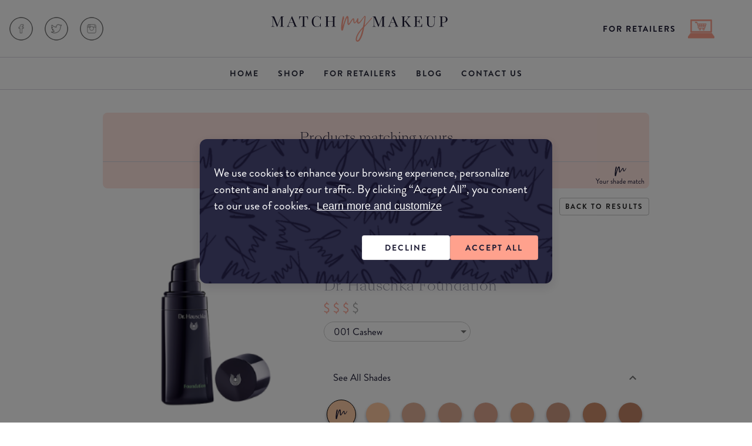

--- FILE ---
content_type: text/html; charset=utf-8
request_url: https://www.matchmymakeup.com/products/dr-hauschka-dr-hauschka-foundation/549?exactmatch=undefined&tag=undefined&shadeId=549&lightness=Same&colourTemperature=Same
body_size: 31624
content:
<!DOCTYPE html><html lang="en"><head><meta charSet="utf-8"/><meta name="viewport" content="width=device-width, initial-scale=1.0, maximum-scale=1.0, user-scalable=no"/><title>Product Dr. Hauschka Dr. Hauschka Foundation...</title><meta name="robots" content="index,follow"/><meta name="googlebot" content="index,follow"/><meta property="og:title" content="Product Dr. Hauschka Dr. Hauschka Foundation..."/><meta property="og:description" content="Dr. Hauschka Foundation provides lightweight, even coverage that blends seamlessly with your natural skin tone and luminosity. The mineral pigments contained in the formulation reliably cover up skin irregularities and redness. Use our Foundation as a natural base for your make-up or to balance parts of your complexion. Discover the versatility of this Dr. Hauschka Make-up must-have."/><meta name="description" content="Dr. Hauschka-001 Cashew | Dr. Hauschka Foundation provides lightweight, even coverage that blends seamlessly with your natural skin tone and luminosity. The mineral pigments contained in the formulation reliably cover up skin irregularities and redness. Use our Foundation as a natural base for your make-up or to balance parts of your complexion. Discover the versatility of this Dr. Hauschka Make-up must-have."/><meta property="og:image" content="https://static.us-southeast-1.matchmymakeup.com/productimages//static/images/stock/image-placeholder.jpg"/><link rel="canonical" href="https://www.matchmymakeup.com/products/dr-hauschka-dr-hauschka-foundation/549?tag=undefined&amp;shadeId=549&amp;lightness=Same&amp;colourTemperature=Same"/><meta name="next-head-count" content="10"/> <meta name="google-site-verification" content="yZUI0E-PB912ylE4w0fc9jnexjx2wq3YQ4ugUI4gi6k"/><meta name="theme-color" content="#FFFFFF"/><meta name="verification" content="8ff849cede526292f4f6cc6f518df74f"/><meta name="keywords" content="makeup,foundation,foundation match,makeup artist tips,makeup artist tricks,makeup artist,match my makeup,makeup match,makeup matching"/><meta name="news_keywords" content="makeup,foundation,makeup artist tips,makeup artist tricks,makeup artist"/><meta name="commission-factory-verification" content="59ed30af434842a8b178fb7ff2df8c62"/><meta property="og:site_name" content="MatchMyMakeup"/><meta name="commission-factory-verification" content="59ed30af434842a8b178fb7ff2df8c62"/><link rel="apple-touch-icon" sizes="180x180" href="/static/images/icons/apple-icon-180x180.png"/><script type="application/ld+json">
          
           {
         "@context": "https://schema.org",
         "@type": "Service",
         "serviceType": "Makeup",
         "provider": {
           "@type": "LocalBusiness",
           "name": "Makeup matching science - Match My Makeup",
           "URL": "/",
           "description": "Match My Makeup is a global service that helps you find your best foundation - all scientifically tested.",
           "image": "https://www.matchmymakeup.com//static/images/icons/1624509042183.jpg",
           "logo": "https://www.matchmymakeup.com//static/images/icons/1624509042183.jpg",
           "address": "95 Jersey Road, Woollahra, 2025",
           "paymentAccepted": "Credit Cards",
           "aggregateRating": {
             "@type": "AggregateRating",
             "ratingValue": "4.9",
             "reviewCount": 21
           }
         },
         "URL": "/",
         "@id": "/",
         "name": "Makeup matching science - Match My Makeup",
         "description": "Match My Makeup is a global service that helps you find your best foundation - all scientifically tested.",
         "image": "https://www.matchmymakeup.com//static/images/icons/1624509042183.jpg",
         "logo": "https://www.matchmymakeup.com//static/images/icons/1624509042183.jpg",
         "termsOfService": "https://www.matchmymakeup.com/terms",
         "slogan": "Match My Makeup is a global service that helps you find your best foundation - all scientifically tested. Use our tool and be happy!"
       }</script><link rel="shortcut icon" href="/static/favicon.ico"/><link rel="manifest" href="/static/manifest.json"/><script>
                  (function(w,d,s,l,i){w[l]=w[l]||[];w[l].push({'gtm.start':
                    new Date().getTime(),event:'gtm.js'});var f=d.getElementsByTagName(s)[0],
                    j=d.createElement(s),dl=l!='dataLayer'?'&l='+l:'';j.async=true;j.src=
                  'https://www.googletagmanager.com/gtm.js?id='+i+dl;f.parentNode.insertBefore(j,f);
                    })(window,document,'script','dataLayer','GTM-TRX32GF');
                  </script><noscript><img height="1" width="1" alt="facebook" src="https://www.facebook.com/tr?id=1005399606936562&amp;ev=PageView&amp;noscript=1"/></noscript><link rel="preload" href="/_next/static/css/7cda2274e593518a.css" as="style"/><link rel="stylesheet" href="/_next/static/css/7cda2274e593518a.css" data-n-g=""/><link rel="preload" href="/_next/static/css/33eaaccac96eb588.css" as="style"/><link rel="stylesheet" href="/_next/static/css/33eaaccac96eb588.css" data-n-p=""/><link rel="preload" href="/_next/static/css/a841c8e5277d423f.css" as="style"/><link rel="stylesheet" href="/_next/static/css/a841c8e5277d423f.css"/><noscript data-n-css=""></noscript><script defer="" nomodule="" src="/_next/static/chunks/polyfills-c67a75d1b6f99dc8.js"></script><script defer="" src="/_next/static/chunks/1516.8b2349410e31a44b.js"></script><script defer="" src="/_next/static/chunks/2105.c1ebb5ce07480d58.js"></script><script src="/_next/static/chunks/webpack-c8c44118cfb59063.js" defer=""></script><script src="/_next/static/chunks/framework-f47a4d3362fb694b.js" defer=""></script><script src="/_next/static/chunks/main-b547da24fdcce769.js" defer=""></script><script src="/_next/static/chunks/pages/_app-dbe9260e6512c833.js" defer=""></script><script src="/_next/static/chunks/fec483df-740b9e403ddb135d.js" defer=""></script><script src="/_next/static/chunks/cfb35ab8-3e3bf5e2fa95b6f9.js" defer=""></script><script src="/_next/static/chunks/75fc9c18-1e3c83ecbc7723aa.js" defer=""></script><script src="/_next/static/chunks/3591-c2bf0edc71577087.js" defer=""></script><script src="/_next/static/chunks/7710-ce035851d1a9bc88.js" defer=""></script><script src="/_next/static/chunks/8335-4c3048b0f3033a81.js" defer=""></script><script src="/_next/static/chunks/1157-cb165c387c873857.js" defer=""></script><script src="/_next/static/chunks/8979-e0eb25966fa5cddb.js" defer=""></script><script src="/_next/static/chunks/5613-48b87c5f22a91199.js" defer=""></script><script src="/_next/static/chunks/9470-b3fd627b868ea045.js" defer=""></script><script src="/_next/static/chunks/6722-8f25e035a76d48ac.js" defer=""></script><script src="/_next/static/chunks/4411-7dfc2e1932fa8247.js" defer=""></script><script src="/_next/static/chunks/466-5aff1cf67b41c925.js" defer=""></script><script src="/_next/static/chunks/9948-558a8fb97720e329.js" defer=""></script><script src="/_next/static/chunks/3014-68935544397f0f67.js" defer=""></script><script src="/_next/static/chunks/pages/products/%5BbrandName%5D/%5Bslug%5D-e092d8b6abc8dc4d.js" defer=""></script><script src="/_next/static/GD9GZOWx3Qz6fKQzR7ZWQ/_buildManifest.js" defer=""></script><script src="/_next/static/GD9GZOWx3Qz6fKQzR7ZWQ/_ssgManifest.js" defer=""></script><style id="jss-server-side">.jss43 {}
.jss44 {
  width: 48px;
}
.jss50 {}
.jss69 {}
.jss71 {}
.jss88 {}
.jss91 {}
.jss93 {}
.jss95 {}
.jss97 {}
.jss111 {}
.jss114 {}
.jss116 {}
.jss118 {}
.jss120 {}
.jss122 {}
.jss128 {}
.jss132 {}
.jss133 {}
.jss134 {}
.jss135 {}
.jss137 {}
.jss138 {
  margin-bottom: 24px;
}
.jss140 {
  margin-bottom: 24px;
}
.jss141 {}
.jss143 {}
.jss145 {}
.jss147 {}
.jss149 {}
.jss151 {
  color: black;
  height: 10px;
}
.jss153 {
  width: 6px;
  height: 6px;
}
.jss154 {
  width: 6px;
  height: 6px;
}
.jss155 {
  width: 6px;
  height: 6px;
}
.jss157 {}
.jss158 {}
.jss159 {}
.jss160 {}
.jss161 {
  color: black;
  height: 10px;
}
.jss162 {
  width: 6px;
  height: 6px;
}
.jss163 {
  width: 6px;
  height: 6px;
}
.jss164 {
  width: 6px;
  height: 6px;
}
.jss165 {
  width: 6px;
  height: 6px;
}
.jss166 {
  width: 6px;
  height: 6px;
}
.jss167 {}
.jss168 {}
.jss169 {}
.jss170 {}
.jss171 {
  color: black;
  height: 10px;
}
.jss172 {
  width: 6px;
  height: 6px;
}
.jss173 {
  width: 6px;
  height: 6px;
}
.jss174 {
  width: 6px;
  height: 6px;
}
.jss175 {
  width: 6px;
  height: 6px;
}
.jss176 {
  width: 6px;
  height: 6px;
}
.jss177 {}
.jss178 {}
.jss179 {
  margin-top: 24px;
}
.jss206 {}
.jss207 {}
.jss209 {}
.jss210 {}
.jss215 {
  margin-top: 16px;
}
.jss216 {
  display: flex;
  margin-top: 32px;
  margin-bottom: 32px;
  justify-content: center;
}
.jss218 {}
.jss219 {
  display: flex;
  margin-bottom: 40px;
  flex-direction: row;
}
.jss220 {}
.jss222 {}
.jss223 {
  height: 16px;
}
.jss224 {}
.jss225 {}
.jss226 {
  display: flex;
  margin-top: 56px;
  align-items: center;
  flex-direction: column;
  padding-bottom: 40px;
}
.jss227 {}
.jss229 {}
.jss230 {}
.jss231 {}
.jss232 {
  margin-top: 16px;
}
.jss234 {}
.jss236 {}
.jss237 {}
.jss238 {}
.jss239 {}
.jss241 {}
.jss242 {
  display: flex;
  align-items: center;
  flex-direction: row;
}
.jss243 {
  display: flex;
  flex-direction: row;
}
.jss244 {
  width: 40px;
}
.jss245 {}
.MuiTypography-root {
  margin: 0;
}
.MuiTypography-body2 {
  font-size: 16px;
  font-family: Brandon Grotesque;
  font-weight: 400;
  line-height: 20px;
}
.MuiTypography-body1 {
  font-size: 17px;
  font-family: Brandon Grotesque;
  font-weight: 400;
  line-height: 23px;
}
.MuiTypography-caption {
  font-size: 12px;
  font-family: Brandon Grotesque;
  font-weight: 400;
  line-height: 14px;
}
.MuiTypography-button {
  font-size: 0.875rem;
  font-family: Brandon Grotesque;
  font-weight: 700;
  line-height: 1.75;
  letter-spacing: 2px;
  text-transform: uppercase;
}
.MuiTypography-h1 {
  font-size: 96px;
  font-family: SangBleu Kingdom;
  font-weight: 300;
  line-height: 88px;
}
.MuiTypography-h2 {
  font-size: 60px;
  font-family: SangBleu Kingdom;
  font-weight: 300;
  line-height: 64px;
}
.MuiTypography-h3 {
  font-size: 48px;
  font-family: SangBleu Kingdom;
  font-weight: 300;
  line-height: 54px;
}
.MuiTypography-h4 {
  font-size: 34px;
  font-family: SangBleu Kingdom;
  font-weight: 300;
  line-height: 40px;
}
.MuiTypography-h5 {
  font-size: 22px;
  font-family: SangBleu Kingdom;
  font-weight: 300;
  line-height: 28px;
}
.MuiTypography-h6 {
  font-size: 24px;
  font-family: Brandon Grotesque;
  font-weight: 400;
  line-height: 28px;
}
.MuiTypography-subtitle1 {
  font-size: 1rem;
  font-family: Brandon Grotesque;
  font-weight: 400;
  line-height: 1.75;
}
.MuiTypography-subtitle2 {
  font-size: 0.875rem;
  font-family: Brandon Grotesque;
  font-weight: 500;
  line-height: 1.57;
}
.MuiTypography-overline {
  font-size: 12px;
  font-family: Brandon Grotesque;
  font-weight: 700;
  line-height: 16px;
  letter-spacing: 0.1em;
  text-transform: uppercase;
}
.MuiTypography-srOnly {
  width: 1px;
  height: 1px;
  overflow: hidden;
  position: absolute;
}
.MuiTypography-alignLeft {
  text-align: left;
}
.MuiTypography-alignCenter {
  text-align: center;
}
.MuiTypography-alignRight {
  text-align: right;
}
.MuiTypography-alignJustify {
  text-align: justify;
}
.MuiTypography-noWrap {
  overflow: hidden;
  white-space: nowrap;
  text-overflow: ellipsis;
}
.MuiTypography-gutterBottom {
  margin-bottom: 0.35em;
}
.MuiTypography-paragraph {
  margin-bottom: 16px;
}
.MuiTypography-colorInherit {
  color: inherit;
}
.MuiTypography-colorPrimary {
  color: #1C1A33;
}
.MuiTypography-colorSecondary {
  color: #FFA18D;
}
.MuiTypography-colorTextPrimary {
  color: #1C1A33;
}
.MuiTypography-colorTextSecondary {
  color: #1C1A33;
}
.MuiTypography-colorError {
  color: #F95555;
}
.MuiTypography-displayInline {
  display: inline;
}
.MuiTypography-displayBlock {
  display: block;
}
html {
  box-sizing: border-box;
  -webkit-font-smoothing: antialiased;
  -moz-osx-font-smoothing: grayscale;
}
*, *::before, *::after {
  box-sizing: inherit;
}
strong, b {
  font-weight: 700;
}
body {
  color: #1C1A33;
  margin: 0;
  font-size: 16px;
  font-family: Brandon Grotesque;
  font-weight: 400;
  line-height: 20px;
  background-color: #FFFFFF;
}
@media print {
  body {
    background-color: #fff;
  }
}
body::backdrop {
  background-color: #FFFFFF;
}
fieldset {
  border: none;
  margin: 0;
  padding: 0;
}
.MuiSvgIcon-root {
  fill: currentColor;
  width: 1em;
  height: 1em;
  display: inline-block;
  font-size: 1.5rem;
  transition: fill 200ms cubic-bezier(0.4, 0, 0.2, 1) 0ms;
  flex-shrink: 0;
  user-select: none;
}
.MuiSvgIcon-colorPrimary {
  color: #1C1A33;
}
.MuiSvgIcon-colorSecondary {
  color: #FFA18D;
}
.MuiSvgIcon-colorAction {
  color: rgba(0, 0, 0, 0.54);
}
.MuiSvgIcon-colorError {
  color: #F95555;
}
.MuiSvgIcon-colorDisabled {
  color: rgba(0, 0, 0, 0.26);
}
.MuiSvgIcon-fontSizeInherit {
  font-size: inherit;
}
.MuiSvgIcon-fontSizeSmall {
  font-size: 1.25rem;
}
.MuiSvgIcon-fontSizeLarge {
  font-size: 2.1875rem;
}
.MuiButtonBase-root {
  color: inherit;
  border: 0;
  cursor: pointer;
  margin: 0;
  display: inline-flex;
  outline: 0;
  padding: 0;
  position: relative;
  align-items: center;
  user-select: none;
  border-radius: 0;
  vertical-align: middle;
  -moz-appearance: none;
  justify-content: center;
  text-decoration: none;
  background-color: transparent;
  -webkit-appearance: none;
  -webkit-tap-highlight-color: transparent;
}
.MuiButtonBase-root::-moz-focus-inner {
  border-style: none;
}
.MuiButtonBase-root.Mui-disabled {
  cursor: default;
  pointer-events: none;
}
@media print {
  .MuiButtonBase-root {
    color-adjust: exact;
  }
}
  .MuiIconButton-root {
    flex: 0 0 auto;
    color: rgba(0, 0, 0, 0.54);
    padding: 12px;
    overflow: visible;
    font-size: 1.5rem;
    text-align: center;
    transition: background-color 150ms cubic-bezier(0.4, 0, 0.2, 1) 0ms;
    border-radius: 50%;
  }
  .MuiIconButton-root:hover {
    background-color: rgba(0, 0, 0, 0.04);
  }
  .MuiIconButton-root.Mui-disabled {
    color: rgba(0, 0, 0, 0.26);
    background-color: transparent;
  }
@media (hover: none) {
  .MuiIconButton-root:hover {
    background-color: transparent;
  }
}
  .MuiIconButton-edgeStart {
    margin-left: -12px;
  }
  .MuiIconButton-sizeSmall.MuiIconButton-edgeStart {
    margin-left: -3px;
  }
  .MuiIconButton-edgeEnd {
    margin-right: -12px;
  }
  .MuiIconButton-sizeSmall.MuiIconButton-edgeEnd {
    margin-right: -3px;
  }
  .MuiIconButton-colorInherit {
    color: inherit;
  }
  .MuiIconButton-colorPrimary {
    color: #1C1A33;
  }
  .MuiIconButton-colorPrimary:hover {
    background-color: rgba(28, 26, 51, 0.04);
  }
@media (hover: none) {
  .MuiIconButton-colorPrimary:hover {
    background-color: transparent;
  }
}
  .MuiIconButton-colorSecondary {
    color: #FFA18D;
  }
  .MuiIconButton-colorSecondary:hover {
    background-color: rgba(255, 161, 141, 0.04);
  }
@media (hover: none) {
  .MuiIconButton-colorSecondary:hover {
    background-color: transparent;
  }
}
  .MuiIconButton-sizeSmall {
    padding: 3px;
    font-size: 1.125rem;
  }
  .MuiIconButton-label {
    width: 100%;
    display: flex;
    align-items: inherit;
    justify-content: inherit;
  }
  .MuiPaper-root {
    color: #1C1A33;
    transition: box-shadow 300ms cubic-bezier(0.4, 0, 0.2, 1) 0ms;
    background-color: #fff;
  }
  .MuiPaper-rounded {
    border-radius: 4px;
  }
  .MuiPaper-outlined {
    border: 1px solid rgba(0, 0, 0, 0.12);
  }
  .MuiPaper-elevation0 {
    box-shadow: none;
  }
  .MuiPaper-elevation1 {
    box-shadow: 0px 2px 4px -4px rgba(29, 24, 33, 0.22), 0px 6px 18px rgba(29, 24, 33, 0.14);
  }
  .MuiPaper-elevation2 {
    box-shadow: 0px 3px 1px -2px rgba(0,0,0,0.2),0px 2px 2px 0px rgba(0,0,0,0.14),0px 1px 5px 0px rgba(0,0,0,0.12);
  }
  .MuiPaper-elevation3 {
    box-shadow: 0px 3px 3px -2px rgba(0,0,0,0.2),0px 3px 4px 0px rgba(0,0,0,0.14),0px 1px 8px 0px rgba(0,0,0,0.12);
  }
  .MuiPaper-elevation4 {
    box-shadow: 0px 2px 4px -1px rgba(0,0,0,0.2),0px 4px 5px 0px rgba(0,0,0,0.14),0px 1px 10px 0px rgba(0,0,0,0.12);
  }
  .MuiPaper-elevation5 {
    box-shadow: 0px 3px 5px -1px rgba(0,0,0,0.2),0px 5px 8px 0px rgba(0,0,0,0.14),0px 1px 14px 0px rgba(0,0,0,0.12);
  }
  .MuiPaper-elevation6 {
    box-shadow: 0px 3px 5px -1px rgba(0,0,0,0.2),0px 6px 10px 0px rgba(0,0,0,0.14),0px 1px 18px 0px rgba(0,0,0,0.12);
  }
  .MuiPaper-elevation7 {
    box-shadow: 0px 4px 5px -2px rgba(0,0,0,0.2),0px 7px 10px 1px rgba(0,0,0,0.14),0px 2px 16px 1px rgba(0,0,0,0.12);
  }
  .MuiPaper-elevation8 {
    box-shadow: 0px 5px 5px -3px rgba(0,0,0,0.2),0px 8px 10px 1px rgba(0,0,0,0.14),0px 3px 14px 2px rgba(0,0,0,0.12);
  }
  .MuiPaper-elevation9 {
    box-shadow: 0px 5px 6px -3px rgba(0,0,0,0.2),0px 9px 12px 1px rgba(0,0,0,0.14),0px 3px 16px 2px rgba(0,0,0,0.12);
  }
  .MuiPaper-elevation10 {
    box-shadow: 0px 6px 6px -3px rgba(0,0,0,0.2),0px 10px 14px 1px rgba(0,0,0,0.14),0px 4px 18px 3px rgba(0,0,0,0.12);
  }
  .MuiPaper-elevation11 {
    box-shadow: 0px 6px 7px -4px rgba(0,0,0,0.2),0px 11px 15px 1px rgba(0,0,0,0.14),0px 4px 20px 3px rgba(0,0,0,0.12);
  }
  .MuiPaper-elevation12 {
    box-shadow: 0px 7px 8px -4px rgba(0,0,0,0.2),0px 12px 17px 2px rgba(0,0,0,0.14),0px 5px 22px 4px rgba(0,0,0,0.12);
  }
  .MuiPaper-elevation13 {
    box-shadow: 0px 7px 8px -4px rgba(0,0,0,0.2),0px 13px 19px 2px rgba(0,0,0,0.14),0px 5px 24px 4px rgba(0,0,0,0.12);
  }
  .MuiPaper-elevation14 {
    box-shadow: 0px 7px 9px -4px rgba(0,0,0,0.2),0px 14px 21px 2px rgba(0,0,0,0.14),0px 5px 26px 4px rgba(0,0,0,0.12);
  }
  .MuiPaper-elevation15 {
    box-shadow: 0px 8px 9px -5px rgba(0,0,0,0.2),0px 15px 22px 2px rgba(0,0,0,0.14),0px 6px 28px 5px rgba(0,0,0,0.12);
  }
  .MuiPaper-elevation16 {
    box-shadow: 0px 8px 10px -5px rgba(0,0,0,0.2),0px 16px 24px 2px rgba(0,0,0,0.14),0px 6px 30px 5px rgba(0,0,0,0.12);
  }
  .MuiPaper-elevation17 {
    box-shadow: 0px 8px 11px -5px rgba(0,0,0,0.2),0px 17px 26px 2px rgba(0,0,0,0.14),0px 6px 32px 5px rgba(0,0,0,0.12);
  }
  .MuiPaper-elevation18 {
    box-shadow: 0px 9px 11px -5px rgba(0,0,0,0.2),0px 18px 28px 2px rgba(0,0,0,0.14),0px 7px 34px 6px rgba(0,0,0,0.12);
  }
  .MuiPaper-elevation19 {
    box-shadow: 0px 9px 12px -6px rgba(0,0,0,0.2),0px 19px 29px 2px rgba(0,0,0,0.14),0px 7px 36px 6px rgba(0,0,0,0.12);
  }
  .MuiPaper-elevation20 {
    box-shadow: 0px 10px 13px -6px rgba(0,0,0,0.2),0px 20px 31px 3px rgba(0,0,0,0.14),0px 8px 38px 7px rgba(0,0,0,0.12);
  }
  .MuiPaper-elevation21 {
    box-shadow: 0px 10px 13px -6px rgba(0,0,0,0.2),0px 21px 33px 3px rgba(0,0,0,0.14),0px 8px 40px 7px rgba(0,0,0,0.12);
  }
  .MuiPaper-elevation22 {
    box-shadow: 0px 10px 14px -6px rgba(0,0,0,0.2),0px 22px 35px 3px rgba(0,0,0,0.14),0px 8px 42px 7px rgba(0,0,0,0.12);
  }
  .MuiPaper-elevation23 {
    box-shadow: 0px 11px 14px -7px rgba(0,0,0,0.2),0px 23px 36px 3px rgba(0,0,0,0.14),0px 9px 44px 8px rgba(0,0,0,0.12);
  }
  .MuiPaper-elevation24 {
    box-shadow: 0px 11px 15px -7px rgba(0,0,0,0.2),0px 24px 38px 3px rgba(0,0,0,0.14),0px 9px 46px 8px rgba(0,0,0,0.12);
  }
  .MuiCollapse-container {
    height: 0;
    overflow: hidden;
    transition: height 300ms cubic-bezier(0.4, 0, 0.2, 1) 0ms;
  }
  .MuiCollapse-entered {
    height: auto;
    overflow: visible;
  }
  .MuiCollapse-hidden {
    visibility: hidden;
  }
  .MuiCollapse-wrapper {
    display: flex;
  }
  .MuiCollapse-wrapperInner {
    width: 100%;
  }
  .jss1 {
    color: #FFFFFF !important;
    background-color: #1C1A33 !important;
  }
  .jss2 {
    color: #1C1A33 !important;
    background-color: #F1FFFB !important;
  }
  .jss3 {
    color: #1C1A33 !important;
    background-color: #FBDBDB !important;
  }
  .jss4 {
    color: #1C1A33 !important;
    background-color: #FFE4D7 !important;
  }
  .jss68 {
    width: 930px;
    margin: 16px auto;
  }
@media (max-width:959.95px) {
  .jss68 {
    width: 100%;
  }
}
  .jss70 {
    margin: 0 auto;
    display: grid;
    grid-gap: 24px;
    min-height: 387px;
    grid-template-columns: auto;
  }
  .jss87 {
    order: 1;
    padding: 24px 0px;
  }
  .jss87 > #see-all-results {
    float: right;
    border: 1px solid rgba(0, 0, 0, 0.23);
    height: 30px;
    display: block;
    padding: 3px 9px;
    font-size: 12px;
    box-shadow: unset;
    background-color: transparent;
  }
@media (max-width:959.95px) {
  .jss87 {
    order: 2;
    padding: 0px 24px;
  }
}
  .jss92 {
    order: 2;
    width: 100%;
    display: grid;
    grid-template-columns: 360px 570px;
  }
@media (max-width:959.95px) {
  .jss92 {
    order: 1;
    grid-template-columns: auto;
  }
}
  .jss117 {
    width: 100%;
    padding: 0px 0px 0px 16px;
    overflow: hidden;
    margin-bottom: auto;
  }
@media (max-width:959.95px) {
  .jss117 {
    padding: 32px 0px 16px 0px;
  }
}
  .jss117 .header {
    padding: 0 24px;
    font-size: 24px;
    font-family: SangBleu Kingdom;
    font-weight: 300;
    margin-bottom: 40px;
  }
@media (max-width:959.95px) {
  .jss117 .header {
    margin: 0;
    padding: 0 10px;
  }
}
  .jss119 {
    order: 0;
    display: grid;
    padding-top: 10px;
  }
  .jss121 {
    width: 100%;
    grid-column: span 1;
  }
@media (max-width:959.95px) {
  .jss121 {
    display: flex;
    padding: 8px 24px 0px 24px;
    align-items: center;
    margin-bottom: 8px;
    flex-direction: column;
  }
}
  .jss121 > h2 {
    color: #9899A5;
    font-size: 24px;
    line-height: 28px;
  }
  .jss121 > h2:nth-Child(3) {
    display: flex;
    margin-top: 10px;
    margin-bottom: 10px;
  }
  .jss123 {
    font-size: 34px;
    font-family: SangBleu Kingdom;
    line-height: 40px;
    margin-bottom: 0.50rem;
  }
@media (max-width:959.95px) {
  .jss123 {
    font-size: 24px;
  }
}
  .jss90 > #see-all-results {
    float: right;
    border: 1px solid rgba(0, 0, 0, 0.23);
    height: 30px;
    display: block;
    padding: 3px 9px;
    font-size: 12px;
    box-shadow: unset;
    background-color: transparent;
  }
@media (max-width:959.95px) {
  .jss90 {
    padding: 32px 24px 48px 24px;
  }
}
  .jss136 {
    order: 4;
  }
@media (max-width:959.95px) {
  .jss136 {
    padding: 32px 24px 0px 24px;
  }
  .jss136:last-child {
    padding: 0px 24px 0px 24px;
  }
}
  .jss136 > .MuiPaper-rounded {
    border-bottom: 1px solid #D5D4DD;
    border-radius: 0;
  }
  .jss136 > #swatchImage {
    margin-bottom: 15px;
  }
  .jss136 > .MuiPaper-rounded > div > div > div > div > div {
    display: flex;
    flex-direction: column;
  }
@media (max-width:959.95px) {
  .jss136 > div {
    border-bottom: 1px solid #D5D4DD;
  }
}
  .jss142 {
    order: 4;
  }
@media (max-width:959.95px) {
  .jss142 {
    width: 100%;
    padding: 0px 24px 0px 0px;
  }
}
  .jss139 {
    font-size: 24px;
    font-family: SangBleu Kingdom;
    font-weight: 300;
    line-height: 28px;
    margin-bottom: 16px;
  }
  .jss94 {
    width: 100%;
    display: flex;
    position: relative;
    align-items: center;
    flex-direction: column;
    justify-content: flex-start;
  }
@media (max-width:959.95px) {
  .jss94 {
    padding: 24px 0px;
  }
}
  .jss94 .linksSectionWeb {
    width: 100%;
  }
  .jss94 .linksSectionWeb .header {
    padding: 0 10px;
    font-size: 24px;
    font-family: SangBleu Kingdom;
    font-weight: 300;
    margin-bottom: 0;
  }
  .jss96 {
    width: 300px;
    height: 300px;
    margin: 0 auto;
    display: flex;
    position: relative;
    margin-bottom: 20px;
    justify-content: center;
  }
@media (max-width:959.95px) {
  .jss96 {
    padding: 24px;
    margin-bottom: 0;
  }
}
  .jss96 > img {
    width: 100%;
    height: 100%;
  }
  .MuiButton-root {
    color: #1C1A33;
    padding: 8px 16px;
    font-size: 0.875rem;
    min-width: 64px;
    box-sizing: border-box;
    transition: background-color 250ms cubic-bezier(0.4, 0, 0.2, 1) 0ms,box-shadow 250ms cubic-bezier(0.4, 0, 0.2, 1) 0ms,border 250ms cubic-bezier(0.4, 0, 0.2, 1) 0ms;
    font-family: Brandon Grotesque;
    font-weight: 700;
    line-height: 1.75;
    border-radius: 4px;
    letter-spacing: 2px;
    text-transform: uppercase;
  }
  .MuiButton-root:hover {
    text-decoration: none;
    background-color: rgba(28, 26, 51, 0.04);
  }
  .MuiButton-root.Mui-disabled {
    color: rgba(0, 0, 0, 0.26);
  }
@media (hover: none) {
  .MuiButton-root:hover {
    background-color: transparent;
  }
}
  .MuiButton-root:hover.Mui-disabled {
    background-color: transparent;
  }
  .MuiButton-label {
    width: 100%;
    display: inherit;
    align-items: inherit;
    justify-content: inherit;
  }
  .MuiButton-text {
    padding: 6px 8px;
  }
  .MuiButton-textPrimary {
    color: #1C1A33;
  }
  .MuiButton-textPrimary:hover {
    background-color: rgba(28, 26, 51, 0.04);
  }
@media (hover: none) {
  .MuiButton-textPrimary:hover {
    background-color: transparent;
  }
}
  .MuiButton-textSecondary {
    color: #FFA18D;
  }
  .MuiButton-textSecondary:hover {
    background-color: rgba(255, 161, 141, 0.04);
  }
@media (hover: none) {
  .MuiButton-textSecondary:hover {
    background-color: transparent;
  }
}
  .MuiButton-outlined {
    border: 1px solid rgba(0, 0, 0, 0.23);
    padding: 5px 15px;
  }
  .MuiButton-outlined.Mui-disabled {
    border: 1px solid rgba(0, 0, 0, 0.12);
  }
  .MuiButton-outlinedPrimary {
    color: #1C1A33;
    border: 1px solid rgba(28, 26, 51, 0.5);
  }
  .MuiButton-outlinedPrimary:hover {
    border: 1px solid #1C1A33;
    background-color: rgba(28, 26, 51, 0.04);
  }
@media (hover: none) {
  .MuiButton-outlinedPrimary:hover {
    background-color: transparent;
  }
}
  .MuiButton-outlinedSecondary {
    color: #FFA18D;
    border: 1px solid rgba(255, 161, 141, 0.5);
  }
  .MuiButton-outlinedSecondary:hover {
    border: 1px solid #FFA18D;
    background-color: rgba(255, 161, 141, 0.04);
  }
  .MuiButton-outlinedSecondary.Mui-disabled {
    border: 1px solid rgba(0, 0, 0, 0.26);
  }
@media (hover: none) {
  .MuiButton-outlinedSecondary:hover {
    background-color: transparent;
  }
}
  .MuiButton-contained {
    color: rgba(0, 0, 0, 0.87);
    box-shadow: 0px 3px 1px -2px rgba(0,0,0,0.2),0px 2px 2px 0px rgba(0,0,0,0.14),0px 1px 5px 0px rgba(0,0,0,0.12);
    background-color: #e0e0e0;
  }
  .MuiButton-contained:hover {
    box-shadow: 0px 2px 4px -1px rgba(0,0,0,0.2),0px 4px 5px 0px rgba(0,0,0,0.14),0px 1px 10px 0px rgba(0,0,0,0.12);
    background-color: #d5d5d5;
  }
  .MuiButton-contained.Mui-focusVisible {
    box-shadow: 0px 3px 5px -1px rgba(0,0,0,0.2),0px 6px 10px 0px rgba(0,0,0,0.14),0px 1px 18px 0px rgba(0,0,0,0.12);
  }
  .MuiButton-contained:active {
    box-shadow: 0px 5px 5px -3px rgba(0,0,0,0.2),0px 8px 10px 1px rgba(0,0,0,0.14),0px 3px 14px 2px rgba(0,0,0,0.12);
  }
  .MuiButton-contained.Mui-disabled {
    color: rgba(0, 0, 0, 0.26);
    box-shadow: none;
    background-color: rgba(0, 0, 0, 0.12);
  }
@media (hover: none) {
  .MuiButton-contained:hover {
    box-shadow: 0px 3px 1px -2px rgba(0,0,0,0.2),0px 2px 2px 0px rgba(0,0,0,0.14),0px 1px 5px 0px rgba(0,0,0,0.12);
    background-color: #e0e0e0;
  }
}
  .MuiButton-contained:hover.Mui-disabled {
    background-color: rgba(0, 0, 0, 0.12);
  }
  .MuiButton-containedPrimary {
    color: #1C1A33;
    background-color: #FFA18D;
  }
  .MuiButton-containedPrimary:hover {
    background-color: #EB9583;
  }
  .MuiButton-containedPrimary.Mui-disabled {
    color: #F2F3F8;
    background-color: #D5D4DD;
  }
@media (hover: none) {
  .MuiButton-containedPrimary:hover {
    background-color: #FFA18D;
  }
}
  .MuiButton-containedSecondary {
    color: #1C1A33;
    border: 1px solid rgba(28, 26, 51, 0.1);
    background-color: #FFFFFF;
  }
  .MuiButton-containedSecondary:hover {
    background-color: #FAFAFA;
  }
  .MuiButton-containedSecondary.Mui-disabled {
    color: #D5D4DD;
    background-color: #fff;
  }
@media (hover: none) {
  .MuiButton-containedSecondary:hover {
    background-color: #FFFFFF;
  }
}
  .MuiButton-disableElevation {
    box-shadow: none;
  }
  .MuiButton-disableElevation:hover {
    box-shadow: none;
  }
  .MuiButton-disableElevation.Mui-focusVisible {
    box-shadow: none;
  }
  .MuiButton-disableElevation:active {
    box-shadow: none;
  }
  .MuiButton-disableElevation.Mui-disabled {
    box-shadow: none;
  }
  .MuiButton-colorInherit {
    color: inherit;
    border-color: currentColor;
  }
  .MuiButton-textSizeSmall {
    padding: 4px 5px;
    font-size: 0.8125rem;
  }
  .MuiButton-textSizeLarge {
    padding: 8px 11px;
    font-size: 0.9375rem;
  }
  .MuiButton-outlinedSizeSmall {
    padding: 3px 9px;
    font-size: 0.8125rem;
  }
  .MuiButton-outlinedSizeLarge {
    padding: 7px 21px;
    font-size: 0.9375rem;
  }
  .MuiButton-containedSizeSmall {
    padding: 4px 10px;
    font-size: 0.8125rem;
  }
  .MuiButton-containedSizeLarge {
    padding: 8px 22px;
    font-size: 0.9375rem;
  }
  .MuiButton-fullWidth {
    width: 100%;
  }
  .MuiButton-startIcon {
    display: inherit;
    margin-left: -4px;
    margin-right: 8px;
  }
  .MuiButton-startIcon.MuiButton-iconSizeSmall {
    margin-left: -2px;
  }
  .MuiButton-endIcon {
    display: inherit;
    margin-left: 8px;
    margin-right: -4px;
  }
  .MuiButton-endIcon.MuiButton-iconSizeSmall {
    margin-right: -2px;
  }
  .MuiButton-iconSizeSmall > *:first-child {
    font-size: 18px;
  }
  .MuiButton-iconSizeMedium > *:first-child {
    font-size: 20px;
  }
  .MuiButton-iconSizeLarge > *:first-child {
    font-size: 22px;
  }
  .jss89 {
    top: 50%;
    left: 50%;
    position: absolute;
    margin-top: -12px;
    margin-left: -12px;
  }
  .MuiContainer-root {
    width: 100%;
    display: block;
    box-sizing: border-box;
    margin-left: auto;
    margin-right: auto;
    padding-left: 16px;
    padding-right: 16px;
  }
@media (min-width:600px) {
  .MuiContainer-root {
    padding-left: 24px;
    padding-right: 24px;
  }
}
  .MuiContainer-disableGutters {
    padding-left: 0;
    padding-right: 0;
  }
@media (min-width:600px) {
  .MuiContainer-fixed {
    max-width: 600px;
  }
}
@media (min-width:960px) {
  .MuiContainer-fixed {
    max-width: 960px;
  }
}
@media (min-width:1280px) {
  .MuiContainer-fixed {
    max-width: 1280px;
  }
}
@media (min-width:1920px) {
  .MuiContainer-fixed {
    max-width: 1920px;
  }
}
@media (min-width:0px) {
  .MuiContainer-maxWidthXs {
    max-width: 444px;
  }
}
@media (min-width:600px) {
  .MuiContainer-maxWidthSm {
    max-width: 600px;
  }
}
@media (min-width:960px) {
  .MuiContainer-maxWidthMd {
    max-width: 960px;
  }
}
@media (min-width:1280px) {
  .MuiContainer-maxWidthLg {
    max-width: 1280px;
  }
}
@media (min-width:1920px) {
  .MuiContainer-maxWidthXl {
    max-width: 1920px;
  }
}
@media (min-width:0px) and (max-width:599.95px) {
  .jss72 {
    display: none;
  }
}
@media (min-width:0px) {
  .jss73 {
    display: none;
  }
}
@media (max-width:599.95px) {
  .jss74 {
    display: none;
  }
}
@media (min-width:600px) and (max-width:959.95px) {
  .jss75 {
    display: none;
  }
}
@media (min-width:600px) {
  .jss76 {
    display: none;
  }
}
@media (max-width:959.95px) {
  .jss77 {
    display: none;
  }
}
@media (min-width:960px) and (max-width:1279.95px) {
  .jss78 {
    display: none;
  }
}
@media (min-width:960px) {
  .jss79 {
    display: none;
  }
}
@media (max-width:1279.95px) {
  .jss80 {
    display: none;
  }
}
@media (min-width:1280px) and (max-width:1919.95px) {
  .jss81 {
    display: none;
  }
}
@media (min-width:1280px) {
  .jss82 {
    display: none;
  }
}
@media (max-width:1919.95px) {
  .jss83 {
    display: none;
  }
}
@media (min-width:1920px) {
  .jss84 {
    display: none;
  }
}
@media (min-width:1920px) {
  .jss85 {
    display: none;
  }
}
@media (min-width:0px) {
  .jss86 {
    display: none;
  }
}
@keyframes mui-auto-fill {}
@keyframes mui-auto-fill-cancel {}
  .MuiInputBase-root {
    color: #1C1A33;
    cursor: text;
    display: inline-flex;
    position: relative;
    font-size: 17px;
    background: #fff;
    box-sizing: border-box;
    align-items: center;
    font-family: Brandon Grotesque;
    font-weight: 400;
    line-height: 1.1876em;
  }
  .MuiInputBase-root.Mui-disabled {
    color: #F2F3F8;
    cursor: default;
  }
  .MuiInputBase-multiline {
    padding: 6px 0 7px;
  }
  .MuiInputBase-multiline.MuiInputBase-marginDense {
    padding-top: 3px;
  }
  .MuiInputBase-fullWidth {
    width: 100%;
  }
  .MuiInputBase-input {
    font: inherit;
    color: currentColor;
    width: 100%;
    border: 0;
    height: 1.1876em;
    margin: 0;
    display: block;
    padding: 6px 0 7px;
    min-width: 0;
    background: none;
    box-sizing: content-box;
    animation-name: mui-auto-fill-cancel;
    letter-spacing: inherit;
    animation-duration: 10ms;
    -webkit-tap-highlight-color: transparent;
  }
  .MuiInputBase-input::-webkit-input-placeholder {
    color: currentColor;
    opacity: 0.42;
    transition: opacity 200ms cubic-bezier(0.4, 0, 0.2, 1) 0ms;
  }
  .MuiInputBase-input::-moz-placeholder {
    color: currentColor;
    opacity: 0.42;
    transition: opacity 200ms cubic-bezier(0.4, 0, 0.2, 1) 0ms;
  }
  .MuiInputBase-input:-ms-input-placeholder {
    color: currentColor;
    opacity: 0.42;
    transition: opacity 200ms cubic-bezier(0.4, 0, 0.2, 1) 0ms;
  }
  .MuiInputBase-input::-ms-input-placeholder {
    color: currentColor;
    opacity: 0.42;
    transition: opacity 200ms cubic-bezier(0.4, 0, 0.2, 1) 0ms;
  }
  .MuiInputBase-input:focus {
    outline: 0;
  }
  .MuiInputBase-input:invalid {
    box-shadow: none;
  }
  .MuiInputBase-input::-webkit-search-decoration {
    -webkit-appearance: none;
  }
  .MuiInputBase-input.Mui-disabled {
    opacity: 1;
  }
  .MuiInputBase-input:-webkit-autofill {
    animation-name: mui-auto-fill;
    animation-duration: 5000s;
  }
  .MuiInputBase-input::placeholder {
    color: #9899A5;
  }
  label[data-shrink=false] + .MuiInputBase-formControl .MuiInputBase-input::-webkit-input-placeholder {
    opacity: 0 !important;
  }
  label[data-shrink=false] + .MuiInputBase-formControl .MuiInputBase-input::-moz-placeholder {
    opacity: 0 !important;
  }
  label[data-shrink=false] + .MuiInputBase-formControl .MuiInputBase-input:-ms-input-placeholder {
    opacity: 0 !important;
  }
  label[data-shrink=false] + .MuiInputBase-formControl .MuiInputBase-input::-ms-input-placeholder {
    opacity: 0 !important;
  }
  label[data-shrink=false] + .MuiInputBase-formControl .MuiInputBase-input:focus::-webkit-input-placeholder {
    opacity: 0.42;
  }
  label[data-shrink=false] + .MuiInputBase-formControl .MuiInputBase-input:focus::-moz-placeholder {
    opacity: 0.42;
  }
  label[data-shrink=false] + .MuiInputBase-formControl .MuiInputBase-input:focus:-ms-input-placeholder {
    opacity: 0.42;
  }
  label[data-shrink=false] + .MuiInputBase-formControl .MuiInputBase-input:focus::-ms-input-placeholder {
    opacity: 0.42;
  }
  .MuiInputBase-inputMarginDense {
    padding-top: 3px;
  }
  .MuiInputBase-inputMultiline {
    height: auto;
    resize: none;
    padding: 0;
  }
  .MuiInputBase-inputTypeSearch {
    -moz-appearance: textfield;
    -webkit-appearance: textfield;
  }
  .MuiInput-root {
    position: relative;
  }
  label + .MuiInput-formControl {
    margin-top: 16px;
  }
  .MuiInput-colorSecondary.MuiInput-underline:after {
    border-bottom-color: #FFA18D;
  }
  .MuiInput-underline:after {
    left: 0;
    right: 0;
    bottom: 0;
    content: "";
    position: absolute;
    transform: scaleX(0);
    transition: transform 200ms cubic-bezier(0.0, 0, 0.2, 1) 0ms;
    border-bottom: 2px solid #1C1A33;
    pointer-events: none;
  }
  .MuiInput-underline.Mui-focused:after {
    transform: scaleX(1);
  }
  .MuiInput-underline.Mui-error:after {
    transform: scaleX(1);
    border-bottom-color: #F95555;
  }
  .MuiInput-underline:before {
    left: 0;
    right: 0;
    bottom: 0;
    content: "\00a0";
    position: absolute;
    transition: border-bottom-color 200ms cubic-bezier(0.4, 0, 0.2, 1) 0ms;
    border-bottom: 1px solid rgba(0, 0, 0, 0.42);
    pointer-events: none;
  }
  .MuiInput-underline:hover:not(.Mui-disabled):before {
    border-bottom: 2px solid #1C1A33;
  }
  .MuiInput-underline.Mui-disabled:before {
    border-bottom-style: dotted;
  }
@media (hover: none) {
  .MuiInput-underline:hover:not(.Mui-disabled):before {
    border-bottom: 1px solid rgba(0, 0, 0, 0.42);
  }
}
  .jss211 {
    top: -5px;
    left: 0;
    right: 0;
    bottom: 0;
    margin: 0;
    padding: 0 8px;
    overflow: hidden;
    position: absolute;
    border-style: solid;
    border-width: 1px;
    border-radius: inherit;
    pointer-events: none;
  }
  .jss212 {
    padding: 0;
    text-align: left;
    transition: width 150ms cubic-bezier(0.0, 0, 0.2, 1) 0ms;
    line-height: 11px;
  }
  .jss213 {
    width: auto;
    height: 11px;
    display: block;
    padding: 0;
    font-size: 0.75em;
    max-width: 0.01px;
    text-align: left;
    transition: max-width 50ms cubic-bezier(0.0, 0, 0.2, 1) 0ms;
    visibility: hidden;
  }
  .jss213 > span {
    display: inline-block;
    padding-left: 5px;
    padding-right: 5px;
  }
  .jss214 {
    max-width: 1000px;
    transition: max-width 100ms cubic-bezier(0.0, 0, 0.2, 1) 50ms;
  }
  .MuiOutlinedInput-root {
    position: relative;
    border-radius: 4px;
    background-color: #fff;
  }
  .MuiOutlinedInput-root:hover .MuiOutlinedInput-notchedOutline {
    border-color: #1C1A33;
  }
@media (hover: none) {
  .MuiOutlinedInput-root:hover .MuiOutlinedInput-notchedOutline {
    border-color: rgba(0, 0, 0, 0.23);
  }
}
  .MuiOutlinedInput-root.Mui-focused .MuiOutlinedInput-notchedOutline {
    border-color: #1C1A33;
    border-width: 2px;
  }
  .MuiOutlinedInput-root.Mui-error .MuiOutlinedInput-notchedOutline {
    border-color: #F95555;
  }
  .MuiOutlinedInput-root.Mui-disabled .MuiOutlinedInput-notchedOutline {
    border-color: rgba(0, 0, 0, 0.26);
  }
  .MuiOutlinedInput-colorSecondary.Mui-focused .MuiOutlinedInput-notchedOutline {
    border-color: #FFA18D;
  }
  .MuiOutlinedInput-adornedStart {
    padding-left: 14px;
  }
  .MuiOutlinedInput-adornedEnd {
    padding-right: 14px;
  }
  .MuiOutlinedInput-multiline {
    padding: 18.5px 14px;
  }
  .MuiOutlinedInput-multiline.MuiOutlinedInput-marginDense {
    padding-top: 10.5px;
    padding-bottom: 10.5px;
  }
  .MuiOutlinedInput-notchedOutline {
    border-color: rgba(0, 0, 0, 0.23);
  }
  .MuiOutlinedInput-input {
    padding: 18.5px 14px;
  }
  .MuiOutlinedInput-input:-webkit-autofill {
    border-radius: inherit;
  }
  .MuiOutlinedInput-inputMarginDense {
    padding-top: 10.5px;
    padding-bottom: 10.5px;
  }
  .MuiOutlinedInput-inputMultiline {
    padding: 0;
  }
  .MuiOutlinedInput-inputAdornedStart {
    padding-left: 0;
  }
  .MuiOutlinedInput-inputAdornedEnd {
    padding-right: 0;
  }
  .MuiFormControl-root {
    border: 0;
    margin: 0;
    display: inline-flex;
    padding: 0;
    position: relative;
    min-width: 0;
    flex-direction: column;
    vertical-align: top;
  }
  .MuiFormControl-marginNormal {
    margin-top: 16px;
    margin-bottom: 8px;
  }
  .MuiFormControl-marginDense {
    margin-top: 16px;
    margin-bottom: 4px;
  }
  .MuiFormControl-fullWidth {
    width: 100%;
  }
  .MuiPopover-paper {
    outline: 0;
    position: absolute;
    max-width: calc(100% - 32px);
    min-width: 16px;
    max-height: calc(100% - 32px);
    min-height: 16px;
    overflow-x: hidden;
    overflow-y: auto;
  }
  .MuiList-root {
    margin: 0;
    padding: 0;
    position: relative;
    list-style: none;
  }
  .MuiList-padding {
    padding-top: 8px;
    padding-bottom: 8px;
  }
  .MuiList-subheader {
    padding-top: 0;
  }
  .MuiMenu-paper {
    max-height: calc(100% - 96px);
    -webkit-overflow-scrolling: touch;
  }
  .MuiMenu-list {
    outline: 0;
  }
  .MuiSelect-select {
    cursor: pointer;
    min-width: 16px;
    user-select: none;
    border-radius: 0;
    -moz-appearance: none;
    -webkit-appearance: none;
  }
  .MuiSelect-select:focus {
    border-radius: 0;
    background-color: $labelcolor;
  }
  .MuiSelect-select::-ms-expand {
    display: none;
  }
  .MuiSelect-select.Mui-disabled {
    cursor: default;
  }
  .MuiSelect-select[multiple] {
    height: auto;
  }
  .MuiSelect-select:not([multiple]) option, .MuiSelect-select:not([multiple]) optgroup {
    background-color: #fff;
  }
  .MuiSelect-select.MuiSelect-select {
    padding-right: 24px;
  }
  .MuiSelect-filled.MuiSelect-filled {
    padding-right: 32px;
  }
  .MuiSelect-outlined {
    border-radius: 4px;
  }
  .MuiSelect-outlined.MuiSelect-outlined {
    padding-right: 32px;
  }
  .MuiSelect-selectMenu {
    height: auto;
    overflow: hidden;
    min-height: 1.1876em;
    white-space: nowrap;
    text-overflow: ellipsis;
  }
  .MuiSelect-icon {
    top: calc(50% - 12px);
    color: rgba(0, 0, 0, 0.54);
    right: 0;
    position: absolute;
    pointer-events: none;
  }
  .MuiSelect-icon.Mui-disabled {
    color: rgba(0, 0, 0, 0.26);
  }
  .MuiSelect-iconOpen {
    transform: rotate(180deg);
  }
  .MuiSelect-iconFilled {
    right: 7px;
  }
  .MuiSelect-iconOutlined {
    right: 7px;
  }
  .MuiSelect-nativeInput {
    left: 0;
    width: 100%;
    bottom: 0;
    opacity: 0;
    position: absolute;
    pointer-events: none;
  }

  .jss205 {
    color: #fff;
    z-index: 11;
    position: relative;
    min-height: 445px;
    overflow-x: hidden;
    padding-top: 56px;
    background-color: #1C1A33;
  }
@media (max-width:959.95px) {
  .jss205 {
    padding-top: 72px;
  }
}
  .jss208 {
    display: flex;
    max-width: 434px;
    flex-direction: column;
  }
  .jss217 {
    width: 112px;
    display: flex;
    flex-direction: row;
    justify-content: space-between;
  }
  .jss221 {
    display: flex;
    min-width: 165px;
    flex-direction: column;
  }
@media (max-width:599.95px) {
  .jss221 {
    min-width: 145px;
  }
}
  .jss221 > a {
    width: max-content;
  }
  .jss221 > a > p {
    padding: 5px 0;
    font-size: 20px;
  }
  .jss221 > span {
    font-size: 15px;
  }
@media (max-width:599.95px) {
  .jss221 > span {
    font-size: 15px;
    letter-spacing: 0;
  }
}
@media screen and (max-width: 280px) {
  .jss221 > span {
    font-size: 13px;
  }
}
  .jss228 {
    display: flex;
    justify-content: space-evenly;
  }
  .jss233 {
    display: flex;
    flex-direction: column;
  }
  .jss240 {
    height: 98px;
    display: flex;
    margin-top: 40px;
    align-items: center;
    justify-content: space-between;
  }
  .jss235 {
    display: flex;
  }
  .MuiLink-underlineNone {
    text-decoration: none;
  }
  .MuiLink-underlineHover {
    text-decoration: none;
  }
  .MuiLink-underlineHover:hover {
    text-decoration: underline;
  }
  .MuiLink-underlineAlways {
    text-decoration: underline;
  }
  .MuiLink-button {
    border: 0;
    cursor: pointer;
    margin: 0;
    outline: 0;
    padding: 0;
    position: relative;
    user-select: none;
    border-radius: 0;
    vertical-align: middle;
    -moz-appearance: none;
    background-color: transparent;
    -webkit-appearance: none;
    -webkit-tap-highlight-color: transparent;
  }
  .MuiLink-button::-moz-focus-inner {
    border-style: none;
  }
  .MuiLink-button.Mui-focusVisible {
    outline: auto;
  }
@media print {
  .MuiDialog-root {
    position: absolute !important;
  }
}
  .MuiDialog-scrollPaper {
    display: flex;
    align-items: center;
    justify-content: center;
  }
  .MuiDialog-scrollBody {
    overflow-x: hidden;
    overflow-y: auto;
    text-align: center;
  }
  .MuiDialog-scrollBody:after {
    width: 0;
    height: 100%;
    content: "";
    display: inline-block;
    vertical-align: middle;
  }
  .MuiDialog-container {
    height: 100%;
    outline: 0;
  }
@media print {
  .MuiDialog-container {
    height: auto;
  }
}
  .MuiDialog-paper {
    margin: 32px;
    position: relative;
    overflow-y: auto;
  }
@media print {
  .MuiDialog-paper {
    box-shadow: none;
    overflow-y: visible;
  }
}
  .MuiDialog-paperScrollPaper {
    display: flex;
    max-height: calc(100% - 64px);
    flex-direction: column;
  }
  .MuiDialog-paperScrollBody {
    display: inline-block;
    text-align: left;
    vertical-align: middle;
  }
  .MuiDialog-paperWidthFalse {
    max-width: calc(100% - 64px);
  }
  .MuiDialog-paperWidthXs {
    max-width: 444px;
  }
@media (max-width:507.95px) {
  .MuiDialog-paperWidthXs.MuiDialog-paperScrollBody {
    max-width: calc(100% - 64px);
  }
}
  .MuiDialog-paperWidthSm {
    max-width: 600px;
  }
@media (max-width:663.95px) {
  .MuiDialog-paperWidthSm.MuiDialog-paperScrollBody {
    max-width: calc(100% - 64px);
  }
}
  .MuiDialog-paperWidthMd {
    max-width: 960px;
  }
@media (max-width:1023.95px) {
  .MuiDialog-paperWidthMd.MuiDialog-paperScrollBody {
    max-width: calc(100% - 64px);
  }
}
  .MuiDialog-paperWidthLg {
    max-width: 1280px;
  }
@media (max-width:1343.95px) {
  .MuiDialog-paperWidthLg.MuiDialog-paperScrollBody {
    max-width: calc(100% - 64px);
  }
}
  .MuiDialog-paperWidthXl {
    max-width: 1920px;
  }
@media (max-width:1983.95px) {
  .MuiDialog-paperWidthXl.MuiDialog-paperScrollBody {
    max-width: calc(100% - 64px);
  }
}
  .MuiDialog-paperFullWidth {
    width: calc(100% - 64px);
  }
  .MuiDialog-paperFullScreen {
    width: 100%;
    height: 100%;
    margin: 0;
    max-width: 100%;
    max-height: none;
    border-radius: 0;
  }
  .MuiDialog-paperFullScreen.MuiDialog-paperScrollBody {
    margin: 0;
    max-width: 100%;
  }
  .jss54 {
    overflow: scroll !important;
  }
  .jss127 {
    order: 2;
    width: 100%;
    height: 60px;
    margin-right: -60px;
    margin-bottom: 32px;
  }
@media (max-width:959.95px) {
  .jss127 {
    order: 1;
  }
}
  .jss131 {
    order: 2;
    width: 100%;
    position: relative;
    margin-bottom: auto;
    transform-origin: top right;
  }
  .jss129 {
    width: 100%;
    display: grid;
    overflow: auto;
    max-height: 120px;
    grid-template-rows: auto;
    grid-template-columns: repeat( auto-fill, minmax(60px, auto) );
  }
  .jss130 {
    display: grid;
    box-shadow: 0 3px 5px #1c1a335a;
    align-content: center;
  }
  .MuiAccordion-root {
    position: relative;
    transition: margin 150ms cubic-bezier(0.4, 0, 0.2, 1) 0ms;
  }
  .MuiAccordion-root:before {
    top: -1px;
    left: 0;
    right: 0;
    height: 1px;
    content: "";
    opacity: 1;
    position: absolute;
    transition: opacity 150ms cubic-bezier(0.4, 0, 0.2, 1) 0ms,background-color 150ms cubic-bezier(0.4, 0, 0.2, 1) 0ms;
    background-color: rgba(0, 0, 0, 0.12);
  }
  .MuiAccordion-root.Mui-expanded {
    margin: 16px 0;
  }
  .MuiAccordion-root.Mui-disabled {
    background-color: rgba(0, 0, 0, 0.12);
  }
  .MuiAccordion-root.Mui-expanded + .MuiAccordion-root:before {
    display: none;
  }
  .MuiAccordion-root.Mui-expanded:first-child {
    margin-top: 0;
  }
  .MuiAccordion-root.Mui-expanded:last-child {
    margin-bottom: 0;
  }
  .MuiAccordion-root.Mui-expanded:before {
    opacity: 0;
  }
  .MuiAccordion-root:first-child:before {
    display: none;
  }
  .MuiAccordion-rounded {
    border-radius: 0;
  }
  .MuiAccordion-rounded:first-child {
    border-top-left-radius: 4px;
    border-top-right-radius: 4px;
  }
  .MuiAccordion-rounded:last-child {
    border-bottom-left-radius: 4px;
    border-bottom-right-radius: 4px;
  }
@supports (-ms-ime-align: auto) {
  .MuiAccordion-rounded:last-child {
    border-bottom-left-radius: 0;
    border-bottom-right-radius: 0;
  }
}
  .MuiAccordionDetails-root {
    display: flex;
    padding: 8px 16px 16px;
  }
  .MuiAccordionSummary-root {
    display: flex;
    padding: 0px 16px;
    min-height: 48px;
    transition: min-height 150ms cubic-bezier(0.4, 0, 0.2, 1) 0ms,background-color 150ms cubic-bezier(0.4, 0, 0.2, 1) 0ms;
  }
  .MuiAccordionSummary-root:hover:not(.Mui-disabled) {
    cursor: pointer;
  }
  .MuiAccordionSummary-root.Mui-expanded {
    min-height: 64px;
  }
  .MuiAccordionSummary-root.Mui-focused {
    background-color: rgba(0, 0, 0, 0.12);
  }
  .MuiAccordionSummary-root.Mui-disabled {
    opacity: 0.38;
  }
  .MuiAccordionSummary-content {
    margin: 12px 0;
    display: flex;
    flex-grow: 1;
    transition: margin 150ms cubic-bezier(0.4, 0, 0.2, 1) 0ms;
  }
  .MuiAccordionSummary-content.Mui-expanded {
    margin: 20px 0;
  }
  .MuiAccordionSummary-expandIcon {
    transform: rotate(0deg);
    transition: transform 150ms cubic-bezier(0.4, 0, 0.2, 1) 0ms;
  }
  .MuiAccordionSummary-expandIcon:hover {
    background-color: transparent;
  }
  .MuiAccordionSummary-expandIcon.Mui-expanded {
    transform: rotate(180deg);
  }
  .MuiAppBar-root {
    width: 100%;
    display: flex;
    z-index: 1100;
    box-sizing: border-box;
    flex-shrink: 0;
    flex-direction: column;
  }
  .MuiAppBar-positionFixed {
    top: 0;
    left: auto;
    right: 0;
    position: fixed;
  }
@media print {
  .MuiAppBar-positionFixed {
    position: absolute;
  }
}
  .MuiAppBar-positionAbsolute {
    top: 0;
    left: auto;
    right: 0;
    position: absolute;
  }
  .MuiAppBar-positionSticky {
    top: 0;
    left: auto;
    right: 0;
    position: sticky;
  }
  .MuiAppBar-positionStatic {
    position: static;
  }
  .MuiAppBar-positionRelative {
    position: relative;
  }
  .MuiAppBar-colorDefault {
    color: rgba(0, 0, 0, 0.87);
    background-color: #f5f5f5;
  }
  .MuiAppBar-colorPrimary {
    color: #FFFFFF;
    height: 64px;
    box-shadow: 0px 1px 0px #D5D4DD;
    justify-content: center;
    background-color: #fff;
  }
@media (min-width:600px) {
  .MuiAppBar-colorPrimary {
    height: 98px;
    box-shadow: none;
  }
}
  .MuiAppBar-colorSecondary {
    color: #1C1A33;
    background-color: #FFA18D;
  }
  .MuiAppBar-colorInherit {
    color: inherit;
  }
  .MuiAppBar-colorTransparent {
    color: inherit;
    background-color: transparent;
  }
  .MuiDrawer-docked {
    flex: 0 0 auto;
  }
  .MuiDrawer-paper {
    top: 0;
    flex: 1 0 auto;
    height: 100%;
    display: flex;
    outline: 0;
    z-index: 1200;
    position: fixed;
    overflow-y: auto;
    flex-direction: column;
    -webkit-overflow-scrolling: touch;
  }
  .MuiDrawer-paperAnchorLeft {
    left: 0;
    right: auto;
  }
  .MuiDrawer-paperAnchorRight {
    left: auto;
    right: 0;
  }
  .MuiDrawer-paperAnchorTop {
    top: 0;
    left: 0;
    right: 0;
    bottom: auto;
    height: auto;
    max-height: 100%;
  }
  .MuiDrawer-paperAnchorBottom {
    top: auto;
    left: 0;
    right: 0;
    bottom: 0;
    height: auto;
    max-height: 100%;
  }
  .MuiDrawer-paperAnchorDockedLeft {
    border-right: 1px solid rgba(0, 0, 0, 0.12);
  }
  .MuiDrawer-paperAnchorDockedTop {
    border-bottom: 1px solid rgba(0, 0, 0, 0.12);
  }
  .MuiDrawer-paperAnchorDockedRight {
    border-left: 1px solid rgba(0, 0, 0, 0.12);
  }
  .MuiDrawer-paperAnchorDockedBottom {
    border-top: 1px solid rgba(0, 0, 0, 0.12);
  }
  .MuiToolbar-root {
    display: flex;
    position: relative;
    align-items: center;
  }
  .MuiToolbar-gutters {
    padding-left: 16px;
    padding-right: 16px;
  }
@media (min-width:600px) {
  .MuiToolbar-gutters {
    padding-left: 24px;
    padding-right: 24px;
  }
}
  .MuiToolbar-regular {
    min-height: 56px;
  }
@media (min-width:0px) and (orientation: landscape) {
  .MuiToolbar-regular {
    min-height: 48px;
  }
}
@media (min-width:600px) {
  .MuiToolbar-regular {
    min-height: 64px;
  }
}
  .MuiToolbar-dense {
    min-height: 48px;
  }
  .jss51 {
    top: 20px;
    color: #fff;
    right: 20px;
    width: 35px;
    cursor: pointer;
    height: 35px;
    display: flex;
    z-index: 9;
    position: absolute;
    font-size: 34px;
    background: #DDDDDD;
    align-items: center;
    border-radius: 50%;
    justify-content: center;
  }
  .jss52 {
    flex: 1;
    width: 100%;
    height: 100%;
    display: flex;
    padding: 64px 40px 21px 40px;
    position: relative;
    background: #fff;
    flex-direction: column;
  }
  .jss53 {
    height: 60px;
    margin-top: 10px;
  }
  .jss53 img {
    width: 100%;
    height: 100%;
    max-width: 100%;
    object-fit: contain;
  }
  .jss29 {
    color: #fff;
    width: 280px;
    background-color: #1C1A33;
  }
  .jss30 {
    color: #fff;
    width: 280px;
    background-color: #1C1A33;
  }
  .jss45 {
    height: 54px;
    display: flex;
    box-shadow: 0px 1px 0px #D5D4DD, 0px -1px 0px #D5D4DD;
    align-items: center;
    justify-content: center;
  }
  .jss45 > * {
    margin-left: 16px;
    margin-right: 16px;
  }
@media (max-width:959.95px) {
  .jss45 {
    display: none;
    visibility: hidden;
  }
}
  .jss46 {
    color: #2A2C3D;
    border-bottom: transparent;
    text-decoration: none;
  }
  .jss46:hover {
    color: #9899A5;
    text-decoration: none;
  }
  .jss47 {
    border-bottom: 1px solid #2A2C3D !important;
    text-decoration: none;
  }
  .jss48 {
    top: 0px;
    left: 15px;
    width: 25px;
    height: 8px;
    content: " ";
    position: absolute;
    background: #fff;
  }
  .jss49 {
    cursor: pointer;
    position: relative;
    list-style: none;
    line-height: 54px;
  }
  .jss49 span {
    color: #2A2C3D;
    font-size: 0.875rem;
    font-weight: 700;
    line-height: 1.75;
    border-bottom: transparent;
    letter-spacing: 2px;
    text-transform: uppercase;
    text-decoration: none;
  }
  .jss49 ul {
    display: none;
  }
  .jss49:hover ul {
    top: 55px;
    left: -10px;
    margin: 0;
    display: flex;
    padding: 0;
    z-index: 9;
    position: absolute;
    background: #fff;
    box-shadow: 0px 1px 0px #D5D4DD, 0px -1px 2px 1px #D5D4DD;
    flex-direction: column;
  }
  .jss49:hover ul:before {
    top: -10px;
    left: 15px;
    width: 15px;
    border: 1px solid #D5D4DD;
    height: 15px;
    content: " ";
    z-index: -1;
    position: absolute;
    transform: rotate(45deg);
  }
  .jss49:hover ul li {
    padding: 4px 16px;
    list-style: none;
  }
  .jss31 {
    height: 64px;
    padding: 16px;
    position: relative;
  }
@media (max-width:1279.95px) {
  .jss32 {
    height: 100px;
    min-height: 100px;
  }
}
@media (max-width:959.95px) {
  .jss32 {
    height: 64px;
    min-height: 64px;
  }
}
  .jss33 {
    top: 53%;
    left: 50%;
    position: absolute;
    transform: translate(-50%, -50%);
  }
  .jss34 {
    top: 16px;
    right: 16px;
    position: absolute;
  }
  .jss35 {
    top: 22%;
    right: 4%;
    position: absolute;
  }
  .jss36 {
    display: flex;
  }
@media (min-width:960px) {
  .jss36 {
    display: none;
  }
}
  .jss37 {
    margin-right: 16px;
  }
@media (min-width:0px) {
  .jss37 {
    top: 13%;
    left: 0;
    position: absolute;
  }
}
  .jss38 {
    margin-top: 5px;
  }
  .jss39 {
    object-fit: contain;
  }
  .jss40 {
    height: 100%;
    display: flex;
    padding: 0;
    flex-grow: 8;
    align-items: center;
    justify-content: space-between;
  }
@media (max-width:959.95px) {
  .jss40 {
    display: none;
  }
}
@media (min-width:600px) {
  .jss40 {
    margin-right: 0;
  }
}
  .jss41 {
    display: flex;
    align-items: center;
  }
@media (max-width:1279.95px) {
  .jss41 {
    justify-content: flex-end;
  }
}
  .jss41 > a {
    font-size: 0.875rem;
    font-weight: 700;
    line-height: 1.75;
    margin-right: 20px;
    letter-spacing: 2px;
    text-transform: uppercase;
  }
  .jss41 > img {
    width: 45px;
    height: 33px;
  }
@media (max-width:1279.95px) {
  .jss41 > a {
    width: 50%;
    margin-right: 0px;
  }
}
  .jss42 {
    display: flex;
    align-items: center;
  }
  .jss42 > a {
    width: 40px;
    height: 40px;
    margin-right: 20px;
  }
  .jss8 {
    top: 50%;
    left: 50%;
    color: black !important;
    display: flex;
    padding: 24px;
    z-index: 1000;
    overflow: auto;
    position: fixed;
    max-width: 600px;
    min-width: 600px;
    transform: translate(-50%, -50%);
    box-shadow: 0px 2px 4px -4px rgba(29, 24, 33, 0.22), 0px 6px 18px rgba(29, 24, 33, 0.14);
    max-height: calc(100vh - 355px);
    align-items: center;
    margin-right: auto;
    border-radius: 12px;
    flex-direction: column;
    background-size: cover;
    background-color: #1D1933;
    background-image: url(/static/images/background/patterns_purple_2_50.png);
    background-repeat: no-repeat;
  }
@media screen and (max-height: 768px) {
  .jss8 {
    max-height: calc(100vh - 245px);
  }
}
@media (max-width: 959px) and (max-height: 768px) {
  .jss8 {
    max-height: calc(100vh - 230px);
  }
}
@media (max-width:599.95px) {
  .jss8 {
    padding: 16px;
    max-width: calc(100% - 24px);
    min-width: calc(100% - 24px);
    max-height: calc(100vh - 50px);
  }
}
  .jss8 a {
    color: #1C1A33;
    font-weight: 600;
    margin-left: 5px;
    text-decoration: none;
  }
  .jss8 p {
    color: #fff;
    font-size: 20px;
    line-height: 28px;
  }
  .jss9 {
    width: 100%;
    height: auto;
    max-width: 60px;
    margin-top: 15px;
  }
@media (max-width:959.95px) {
  .jss9 {
    height: 50px;
  }
}
  .jss10 {
    color:  #1C1A33;
    background: #FFA18D;
  }
  .jss11 {
    gap: 16px;
    width: 100%;
    margin: 16px 0;
    display: flex;
    align-items: center;
    justify-content: flex-end;
  }
@media (min-width:0px) {
  .jss11 {
    justify-content: center;
  }
}
@media screen and (min-width: 340px) {
  .jss11 {
    justify-content: flex-end;
  }
}
  .jss11 .MuiBox-root .MuiButtonBase-root {
    max-width: 150px;
    min-width: 150px;
  }
@media (max-width:599.95px) {
  .jss11 .MuiBox-root .MuiButtonBase-root {
    max-width: 100%;
    min-width: 100%;
  }
}
  .jss11 .MuiBox-root .MuiButtonBase-root .MuiButton-endIcon {
    margin-left: 0;
    margin-right: -10px;
  }
  .jss11 .MuiBox-root .MuiButtonBase-root .MuiButton-endIcon .MuiSvgIcon-root {
    font-size: 1.8rem;
  }
  .jss12 {
    gap: 16px;
    display: flex;
    align-items: center;
  }
  .jss13 {
    flex: 1;
    height: 100%;
    display: flex;
    overflow: hidden;
    flex-direction: column;
  }
  .jss14 {
    margin: 0 0 12px;
    padding-left: 16px;
  }
  .jss15 {
    flex: 1;
    overflow: auto;
  }
  .jss15 h3 {
    color: #fff;
    margin: 0 0 12px;
    font-size: 22px;
    font-weight: 600;
  }
  .jss15 h6 {
    color: #fff;
    margin: 18px 0 12px;
    font-size: 22px;
    font-weight: 600;
  }
  .jss15 h4 {
    color: #fff;
    margin: 18px 0 12px;
    display: flex;
    font-size: 22px;
    align-items: center;
    font-weight: 600;
  }
  .jss15 p {
    margin: 0 0 12px;
  }
  .jss15 .MuiFormControlLabel-root {
    width: 100%;
    display: flex;
    justify-content: flex-end;
  }
  .jss15 .MuiSwitch-switchBase {
    color: #9e9e9e;
  }
  .jss15 .MuiSwitch-track {
    background-color: #bdbdbd;
  }
  .jss15 .MuiSwitch-track.Mui-checked {
    background-color: #3f51b5;
  }
  .jss15 .MuiSwitch-switchBase.Mui-checked {
    color: #3f51b5;
  }
  .jss15 .MuiFormControlLabel-root span {
    color: #fff;
  }
  .jss15 p span {
    color: blue;
    cursor: pointer;
    text-decoration: underline;
  }
  .jss15 h4 .MuiSvgIcon-root {
    margin-left: -8px;
  }
@media (max-width:959.95px) {
  .jss15 h3 {
    margin: 12px 0;
    line-height: 28px;
  }
}
  .jss16 {
    color: #ffffff !important;
    cursor: pointer;
    margin: 0 !important;
    font-size: 18px;
    background: none;
    text-decoration: underline !important;
  }
  .jss16:hover {
    text-decoration: underline;
  }
  .jss17 {
    gap: 16px;
    display: flex;
    align-items: center;
    justify-content: flex-end;
  }
  .jss18 {
    width: 100%;
    display: flex;
    align-items: center;
    justify-content: space-between;
  }
  .jss18 label {
    margin: 18px 0 12px;
  }
  .jss19 {
    color: #008144;
    margin: 18px 0 12px;
    font-weight: bold;
    line-height: 24px;
  }
  .jss184 {
    color: white;
  }
  .jss185 {
    text-decoration: none;
  }
  .jss186 {
    color: red;
  }
  .jss187 {
    display: flex;
    text-align: center;
  }
  .jss188 {
    display: flex;
    flex-direction: column;
  }
@media screen and (max-width: 768px) {
  .jss188 {
    width: 100%;
    margin-bottom: 10px;
  }
}
  .jss189 {
    margin-left: 7px;
  }
  .jss190 {
    margin-left: 9px;
    margin-right: 9px;
  }
@media screen and (max-width: 319px) {
  .jss191 {
    font-size: 10px;
  }
}
  .jss192 {
    display: flex;
    margin-top: 32px;
    align-items: flex-start;
  }
@media screen and (max-width: 768px) {
  .jss192 {
    flex-direction: column;
  }
}
  .jss192 > * {
    margin-right: 8px;
  }
  .jss193 {
    display: flex;
    margin-top: 32px;
    align-items: flex-start;
  }
@media screen and (max-width: 768px) {
  .jss193 {
    flex-direction: column;
  }
}
  .jss193 > * {
    margin-right: 8px;
  }
@media screen and (max-width: 319px) {
  .jss194 {
    margin-left: 3px;
    margin-right: 3px;
  }
}
  .jss195 {
    left: 0;
    color: black !important;
    right: 0;
    display: flex;
    z-index: 1000;
    position: fixed;
    font-size: 17px;
    max-width: 450px;
    min-width: 350px;
    transform: translateX(-50%);
    fontweight: 400;
    lineheight: 23px;
    max-height: 100%;
    overflow-y: scroll;
    margin-left: calc(50% + 0px);
    padding-top: 30px;
    margin-right: auto;
    padding-left: 25px;
    border-radius: 8px;
    padding-right: 25px;
    flex-direction: column;
    padding-bottom: 35px;
    background-color: #FFF;
  }
  .jss196 {
    width: 89%;
    border: 0.1px solid #ccc;
    z-index: 1000;
    position: absolute;
    margin-top: 10px;
    max-height: 200px;
    overflow-y: scroll;
    margin-left: 0px;
    border-radius: 4px;
    background-color: white;
  }
  .jss197 {
    width: 100%;
    padding: 7px;
  }
  .jss197:hover {
    color: black;
    background-color: #4469a126;
  }
  .jss198 {
    border:  none;
  }
  .jss199 {
    color: red !important;
  }
  .jss200 {
    margin-top:  20px;
    text-align: center;
  }
  .jss201 {
    top: 0;
    left:  0;
    width: 100%;
    height: 100%;
    display: flex;
    position: fixed;
    align-items: center;
    justify-content: center;
  }
  .jss202 {
    margin-top: 10px;
    margin-bottom: 20px;
  }
  .jss203 {
    top: 10px !important;
    color:  black;
    right: 20px !important;
    cursor: pointer;
    position: absolute;
  }
  .jss204:hover {
    color: #FFA18D;
  }
  .jss20 {
    top: 33%;
    left: 0;
    color: white !important;
    right: 0;
    width: calc(100% - 20px);
    display: flex;
    z-index: 1000;
    position: fixed;
    max-width: 600px;
    min-width: 350px;
    transform: translateX(-50%);
    box-shadow: 0px 2px 4px -4px rgba(29, 24, 33, 0.22), 0px 6px 18px rgba(29, 24, 33, 0.14);
    align-items: center;
    margin-left: calc(50% + 0px);
    padding-top: 35px;
    margin-right: auto;
    padding-left: 25px;
    padding-right: 25px;
    flex-direction: column;
    padding-bottom: 35px;
    background-size: cover;
    background-color: #FFF;
    background-repeat: no-repeat;
  }
  .jss21 {
    width: 100%;
    display: flex;
    padding: 8px;
    align-items: flex-start;
    flex-direction: column;
  }
  .jss22 {
    font-size: 16px;
    font-family: Brandon Grotesque;
    font-weight: 700;
    margin-bottom: 0;
  }
  .jss23 {
    font-size: 14px;
    margin-bottom: 0;
  }
  .jss24 {
    width: 100%;
    display: flex;
    padding: 8px;
    box-shadow: 0px -1px 0px #D5D4DD;
    justify-content: flex-end;
  }
  .jss25 {
    width: 185px;
  }
@media screen and (max-width: 767px) {
  .jss25 {
    width: auto;
    font-size: 12px;
    letter-spacing: 0px;
  }
}
@media screen and (max-width: 767px) {
  .jss26 {
    left: 12px;
    right: 0;
  }
}
@media screen and (max-width: 767px) {
  .jss27 {
    width: auto;
    font-size: 12px;
    letter-spacing: 0px;
  }
}
  .jss28 {
    top: 0;
    left: 0;
    width: 100%;
    height: 100%;
    z-index: -1;
    position: absolute;
    max-width: 100%;
    max-height: 100%;
    object-fit: cover;
  }
  .jss5 {
    background-color: #fff;
  }
  .jss6 {
    position: relative;
  }
  .jss7 {
    padding-top: 0;
  }
  .jss180 {
    overflow: scroll !important;
  }
  .jss181 {
    color: #ff9f8f;
    width: 50px;
    border: 2px solid #ff9f8f;
    height: 50px;
    display: flex;
    font-size: 12px;
    margin-top: 10px;
    align-items: center;
    font-weight: 700;
    border-radius: 50px;
    justify-content: center;
    background-color: #fff;
  }
  .jss182 {
    color: #fff;
    width: 50px;
    height: 50px;
    display: flex;
    font-size: 12px;
    margin-top: 10px;
    align-items: center;
    font-weight: 700;
    border-radius: 50px;
    justify-content: center;
    background-color: #f5d918;
  }
  .jss183 {
    color: #fff;
    width: 50px;
    height: 50px;
    display: flex;
    font-size: 12px;
    margin-top: 10px;
    align-items: center;
    font-weight: 700;
    border-radius: 50px;
    justify-content: center;
    background-color: #b1dff9;
  }
  .jss124 {
    overflow: scroll !important;
  }
  .jss125 {
    width: 500px;
  }
@media screen and (max-width:576px) {
  .jss125 {
    width: 100%;
  }
}
  .jss126 {
    display: flex;
    align-items: center;
  }
  .jss126 img {
    width: 110px;
  }
  .jss126 span {
    color: #686464db;
    font-size: 25px;
  }
@media screen and (max-width:576px) {
  .jss126 span {
    font-size: 20px;
  }
}
@media screen and (max-width:576px) {
  .jss126 img {
    width: 90px;
  }
}
  .jss144 {
    padding: 12px 0px;
  }
  .jss146 {
    display: flex;
    position: relative;
    margin-top: 16px;
    align-items: center;
  }
  .jss148 {
    width: 100%;
    height: 6px;
    position: absolute;
    background-color: #F2F3F8;
  }
  .jss150 {
    width: 100%;
    display: flex;
    position: absolute;
    align-items: center;
    justify-content: space-between;
  }
  .jss152 {
    border-radius: 50px;
    background-color: #1C1A33;
  }
  .jss156 {
    display: flex;
    margin-top: 8px;
    justify-content: space-between;
  }
  .jss156 > p {
    font-size: 12px;
  }
  .jss110 {
    display: grid;
    overflow: hidden;
    grid-template-columns: auto;
  }
@media (max-width:959.95px) {
  .jss110 {
    grid-column: 1 / span 2;
  }
}
  .jss113 {
    display: flex;
    align-items: center;
    flex-direction: column;
    justify-content: center;
  }
  .jss113 > a {
    margin: 5px 0;
  }
  .jss113 > p {
    padding: 16px;
    text-align: center;
  }
  .jss115 {
    order: 2;
    display: flex;
    padding: 16px;
    text-align: center;
    align-items: center;
    flex-direction: column;
    justify-content: center;
  }
  .jss115 > * {
    width: 100%;
    max-width: 327px;
  }
@media (max-width:959.95px) {
  .jss115 {
    order: 3;
    grid-column: 1 / span 2;
  }
}
  .jss112 {
    box-shadow: 0px 1px 0px #D5D4DD;
  }
  .jss98 {
    background-color: #1C1A33;
  }
  .jss99 {
    background-color: #fff;
  }
  .jss100 {
    color: #fff;
  }
  .jss101 {
    color: #fff;
  }
  .jss102 {
    color: #000;
  }
  .jss103 {
    align-items: center;
  }
  .jss104 {
    align-items: flex-start;
  }
@media (max-width:959.95px) {
  .jss105 {
    align-items: center;
  }
}
  .jss106 {
    min-height: 90vh;
    aspect-ratio: 3 / 4;
  }
@media screen and (min-width: 320px) and (max-width: 992px) {
  .jss107 {
    margin-top: 50px !important;
  }
}
  .jss108 {
    display: flex;
    align-items: center;
    justify-content: center;
  }
  .jss108 img {
    object-fit: contain !important;
  }
  .jss109 {
    overflow: scroll !important;
  }
  .jss55 {
    width: 300px;
    height: 300px;
  }
@media screen and  (max-width: 991px) {
  .jss55 {
    width: 100%;
    height: 100%;
  }
}
  .jss56 {
    width: fit-content;
    height: 100%;
    margin: 0 auto;
    max-width: 100%;
    justify-content: center;
  }
  .jss57 {
    width: 100%;
    justify-content: flex-start;
  }
  .jss58 {
    border: 2px solid #e1b4b4;
    cursor: pointer;
    margin: 5px;
    max-width: 80px;
    text-align: center;
    align-items: center;
    justify-content: center;
  }
  .jss59 {
    border: 4px solid #e1b4b4;
    cursor: pointer;
    margin: 5px;
    max-width: 80px;
    text-align: center;
    align-items: center;
    justify-content: center;
  }
  .jss60 {
    top: 8%;
    color: #ff9f8f;
    right: 10px;
    width: 50px;
    border: 2px solid #ff9f8f;
    cursor: pointer;
    height: 50px;
    display: flex;
    position: absolute;
    font-size: 12px;
    transform: translateY(36%);
    margin-top: 5px;
    align-items: center;
    font-weight: 700;
    border-radius: 50px;
    justify-content: center;
    background-color: #fff;
  }
  .jss60:hover {
    top: 7%;
    width:  55px;
    height:  55px;
    box-shadow: 0 5px 5px rgb(0 0 0 / 30%);
    transition: all 0.3s ease-in-out;
  }
  .jss61 {
    top: 26%;
    color: #fff;
    right: 10px;
    width: 50px;
    cursor: pointer;
    height: 50px;
    display: flex;
    position: absolute;
    font-size: 12px;
    transform: translateY(36%);
    margin-top: 10px;
    align-items: center;
    font-weight: 700;
    border-radius: 50px;
    justify-content: center;
    background-color: #f5d918;
  }
  .jss61:hover {
    top: 25%;
    width:  55px;
    height:  55px;
    box-shadow: 0 5px 5px rgb(0 0 0 / 30%);
    transition: all 0.3s ease-in-out;
  }
  .jss62 {
    top: 26%;
    color: #fff;
    right: 10px;
    width: 50px;
    cursor: pointer;
    height: 50px;
    display: flex;
    position: absolute;
    font-size: 12px;
    transform: translateY(36%);
    margin-top: 10px;
    align-items: center;
    font-weight: 700;
    border-radius: 50px;
    justify-content: center;
    background-color: #b1dff9;
  }
  .jss62:hover {
    top: 25%;
    width:  55px;
    height:  55px;
    box-shadow: 0 5px 5px rgb(0 0 0 / 30%);
    transition: all 0.3s ease-in-out;
  }
  .jss63 .js-image-zoom__zoomed-image {
    width: 800px !important;
    height: 300px !important;
    z-index: 99999;
    box-shadow: 0 5px 12px rgb(0 0 0 / 19%), 0 -1px 8px rgb(0 0 0 / 23%);
    max-height: 300px;
    background-color: #fff;
  }
  .jss63 .js-image-zoom__zoomed-area {
    background: #8f95e3 !important;
  }
  .jss63 img {
    height: auto !important;
    max-height: 300px;
    object-fit: contain;
  }
  .jss64 {
    cursor: pointer;
    height: auto;
    max-height: 300px;
    object-fit: contain;
  }
  .jss65 {
    margin: 0px 0px !important;
    padding: 0px 0px 0px 0px;
  }
  .jss66 {
    gap: 10px;
    width: 250px;
    display: flex;
    margin-bottom: 30px;
    flex-direction: column;
  }
  .jss66 .MuiInputBase-root {
    width: 100%;
  }
  .jss66 .MuiInputBase-root:hover {
    border-bottom: 0;
  }
  .jss66 .MuiInputBase-root:after {
    border-bottom: 0;
  }
  .jss66 .MuiInputBase-root:before {
    border-bottom: 0 !important;
  }
  .jss66 .MuiInputBase-root .MuiSelect-select {
    width: 100%;
    border: 1px solid #ccc;
    padding: 6px 16px;
    border-radius: 25px;
  }
  .jss67 {
    gap: 8px;
    display: flex;
    align-items: center;
  }</style></head><body><noscript><iframe src="https://www.googletagmanager.com/ns.html?id=GTM-TRX32GF" height="0" width="0" style="display:none;visibility:hidden"></iframe></noscript><div id="__next" data-reactroot=""><div class="jss5 layout-main"><header class="MuiPaper-root MuiAppBar-root MuiAppBar-positionStatic MuiAppBar-colorPrimary jss32 MuiPaper-elevation0"><div class="MuiToolbar-root MuiToolbar-regular jss31 MuiToolbar-gutters"><div class="jss36"><button class="MuiButtonBase-root MuiIconButton-root jss37 MuiIconButton-colorPrimary" tabindex="0" type="button" aria-label="menu"><span class="MuiIconButton-label"><svg class="MuiSvgIcon-root MuiSvgIcon-fontSizeLarge" focusable="false" viewBox="0 0 24 24" aria-hidden="true"><path d="M3 18h18v-2H3v2zm0-5h18v-2H3v2zm0-7v2h18V6H3z"></path></svg></span></button><div class="jss33"><a class="MuiTypography-root MuiLink-root MuiLink-underlineHover MuiTypography-colorPrimary" href="/"><span style="box-sizing:border-box;display:inline-block;overflow:hidden;width:initial;height:initial;background:none;opacity:1;border:0;margin:0;padding:0;position:relative;max-width:100%"><span style="box-sizing:border-box;display:block;width:initial;height:initial;background:none;opacity:1;border:0;margin:0;padding:0;max-width:100%"><img style="display:block;max-width:100%;width:initial;height:initial;background:none;opacity:1;border:0;margin:0;padding:0" alt="" aria-hidden="true" src="data:image/svg+xml,%3csvg%20xmlns=%27http://www.w3.org/2000/svg%27%20version=%271.1%27%20width=%27189%27%20height=%2756%27/%3e"/></span><img alt="foundation finder" src="[data-uri]" decoding="async" data-nimg="intrinsic" class="jss39" style="position:absolute;top:0;left:0;bottom:0;right:0;box-sizing:border-box;padding:0;border:none;margin:auto;display:block;width:0;height:0;min-width:100%;max-width:100%;min-height:100%;max-height:100%"/><noscript><img alt="foundation finder" srcSet="/static/images/brand/horizontal_full.svg 1x, /static/images/brand/horizontal_full.svg 2x" src="/static/images/brand/horizontal_full.svg" decoding="async" data-nimg="intrinsic" style="position:absolute;top:0;left:0;bottom:0;right:0;box-sizing:border-box;padding:0;border:none;margin:auto;display:block;width:0;height:0;min-width:100%;max-width:100%;min-height:100%;max-height:100%" class="jss39" loading="lazy"/></noscript></span></a></div><a class="MuiTypography-root MuiLink-root MuiLink-underlineHover jss34 MuiTypography-colorPrimary" href="https://facebook.com/matchmymakeup" target="_blank" rel="nofollow"><span style="box-sizing:border-box;display:inline-block;overflow:hidden;width:initial;height:initial;background:none;opacity:1;border:0;margin:0;padding:0;position:relative;max-width:100%"><span style="box-sizing:border-box;display:block;width:initial;height:initial;background:none;opacity:1;border:0;margin:0;padding:0;max-width:100%"><img style="display:block;max-width:100%;width:initial;height:initial;background:none;opacity:1;border:0;margin:0;padding:0" alt="" aria-hidden="true" src="data:image/svg+xml,%3csvg%20xmlns=%27http://www.w3.org/2000/svg%27%20version=%271.1%27%20width=%2732%27%20height=%2732%27/%3e"/></span><img alt="Facebook - Makeup matching foundation" src="[data-uri]" decoding="async" data-nimg="intrinsic" class="jss35" style="position:absolute;top:0;left:0;bottom:0;right:0;box-sizing:border-box;padding:0;border:none;margin:auto;display:block;width:0;height:0;min-width:100%;max-width:100%;min-height:100%;max-height:100%"/><noscript><img alt="Facebook - Makeup matching foundation" srcSet="/_next/image?url=%2Fstatic%2Fimages%2Ficons%2Ffacebook-top.png&amp;w=32&amp;q=75 1x, /_next/image?url=%2Fstatic%2Fimages%2Ficons%2Ffacebook-top.png&amp;w=64&amp;q=75 2x" src="/_next/image?url=%2Fstatic%2Fimages%2Ficons%2Ffacebook-top.png&amp;w=64&amp;q=75" decoding="async" data-nimg="intrinsic" style="position:absolute;top:0;left:0;bottom:0;right:0;box-sizing:border-box;padding:0;border:none;margin:auto;display:block;width:0;height:0;min-width:100%;max-width:100%;min-height:100%;max-height:100%" class="jss35" loading="lazy"/></noscript></span></a></div><div class="MuiBox-root jss43 jss40"><div class="jss42"><a class="MuiTypography-root MuiLink-root MuiLink-underlineHover MuiTypography-colorPrimary" href="https://facebook.com/matchmymakeup" target="_blank" rel="nofollow"><span style="box-sizing:border-box;display:inline-block;overflow:hidden;width:initial;height:initial;background:none;opacity:1;border:0;margin:0;padding:0;position:relative;max-width:100%"><span style="box-sizing:border-box;display:block;width:initial;height:initial;background:none;opacity:1;border:0;margin:0;padding:0;max-width:100%"><img style="display:block;max-width:100%;width:initial;height:initial;background:none;opacity:1;border:0;margin:0;padding:0" alt="" aria-hidden="true" src="data:image/svg+xml,%3csvg%20xmlns=%27http://www.w3.org/2000/svg%27%20version=%271.1%27%20width=%2740%27%20height=%2740%27/%3e"/></span><img alt="Facebook - Makeup matching foundation" src="[data-uri]" decoding="async" data-nimg="intrinsic" style="position:absolute;top:0;left:0;bottom:0;right:0;box-sizing:border-box;padding:0;border:none;margin:auto;display:block;width:0;height:0;min-width:100%;max-width:100%;min-height:100%;max-height:100%"/><noscript><img alt="Facebook - Makeup matching foundation" srcSet="/_next/image?url=%2Fstatic%2Fimages%2Ficons%2Ffacebook-top.png&amp;w=48&amp;q=75 1x, /_next/image?url=%2Fstatic%2Fimages%2Ficons%2Ffacebook-top.png&amp;w=96&amp;q=75 2x" src="/_next/image?url=%2Fstatic%2Fimages%2Ficons%2Ffacebook-top.png&amp;w=96&amp;q=75" decoding="async" data-nimg="intrinsic" style="position:absolute;top:0;left:0;bottom:0;right:0;box-sizing:border-box;padding:0;border:none;margin:auto;display:block;width:0;height:0;min-width:100%;max-width:100%;min-height:100%;max-height:100%" loading="lazy"/></noscript></span></a><a class="MuiTypography-root MuiLink-root MuiLink-underlineHover MuiTypography-colorPrimary" href="https://twitter.com/matchmymakeup" target="_blank" rel="nofollow"><span style="box-sizing:border-box;display:inline-block;overflow:hidden;width:initial;height:initial;background:none;opacity:1;border:0;margin:0;padding:0;position:relative;max-width:100%"><span style="box-sizing:border-box;display:block;width:initial;height:initial;background:none;opacity:1;border:0;margin:0;padding:0;max-width:100%"><img style="display:block;max-width:100%;width:initial;height:initial;background:none;opacity:1;border:0;margin:0;padding:0" alt="" aria-hidden="true" src="data:image/svg+xml,%3csvg%20xmlns=%27http://www.w3.org/2000/svg%27%20version=%271.1%27%20width=%2740%27%20height=%2740%27/%3e"/></span><img alt="Twitter - foundation match finder" src="[data-uri]" decoding="async" data-nimg="intrinsic" style="position:absolute;top:0;left:0;bottom:0;right:0;box-sizing:border-box;padding:0;border:none;margin:auto;display:block;width:0;height:0;min-width:100%;max-width:100%;min-height:100%;max-height:100%"/><noscript><img alt="Twitter - foundation match finder" srcSet="/_next/image?url=%2Fstatic%2Fimages%2Ficons%2Ftwitter-top.png&amp;w=48&amp;q=75 1x, /_next/image?url=%2Fstatic%2Fimages%2Ficons%2Ftwitter-top.png&amp;w=96&amp;q=75 2x" src="/_next/image?url=%2Fstatic%2Fimages%2Ficons%2Ftwitter-top.png&amp;w=96&amp;q=75" decoding="async" data-nimg="intrinsic" style="position:absolute;top:0;left:0;bottom:0;right:0;box-sizing:border-box;padding:0;border:none;margin:auto;display:block;width:0;height:0;min-width:100%;max-width:100%;min-height:100%;max-height:100%" loading="lazy"/></noscript></span></a><a class="MuiTypography-root MuiLink-root MuiLink-underlineHover MuiTypography-colorPrimary" href="https://www.instagram.com/matchmymakeup/" target="_blank" rel="nofollow"><span style="box-sizing:border-box;display:inline-block;overflow:hidden;width:initial;height:initial;background:none;opacity:1;border:0;margin:0;padding:0;position:relative;max-width:100%"><span style="box-sizing:border-box;display:block;width:initial;height:initial;background:none;opacity:1;border:0;margin:0;padding:0;max-width:100%"><img style="display:block;max-width:100%;width:initial;height:initial;background:none;opacity:1;border:0;margin:0;padding:0" alt="" aria-hidden="true" src="data:image/svg+xml,%3csvg%20xmlns=%27http://www.w3.org/2000/svg%27%20version=%271.1%27%20width=%2740%27%20height=%2740%27/%3e"/></span><img alt="Instagram - Foundation colour in different brands" src="[data-uri]" decoding="async" data-nimg="intrinsic" style="position:absolute;top:0;left:0;bottom:0;right:0;box-sizing:border-box;padding:0;border:none;margin:auto;display:block;width:0;height:0;min-width:100%;max-width:100%;min-height:100%;max-height:100%"/><noscript><img alt="Instagram - Foundation colour in different brands" srcSet="/_next/image?url=%2Fstatic%2Fimages%2Ficons%2Finsta.png&amp;w=48&amp;q=75 1x, /_next/image?url=%2Fstatic%2Fimages%2Ficons%2Finsta.png&amp;w=96&amp;q=75 2x" src="/_next/image?url=%2Fstatic%2Fimages%2Ficons%2Finsta.png&amp;w=96&amp;q=75" decoding="async" data-nimg="intrinsic" style="position:absolute;top:0;left:0;bottom:0;right:0;box-sizing:border-box;padding:0;border:none;margin:auto;display:block;width:0;height:0;min-width:100%;max-width:100%;min-height:100%;max-height:100%" loading="lazy"/></noscript></span></a></div><a class="MuiTypography-root MuiLink-root MuiLink-underlineHover jss38 MuiTypography-colorPrimary" href="/"><span style="box-sizing:border-box;display:inline-block;overflow:hidden;width:initial;height:initial;background:none;opacity:1;border:0;margin:0;padding:0;position:relative;max-width:100%"><span style="box-sizing:border-box;display:block;width:initial;height:initial;background:none;opacity:1;border:0;margin:0;padding:0;max-width:100%"><img style="display:block;max-width:100%;width:initial;height:initial;background:none;opacity:1;border:0;margin:0;padding:0" alt="" aria-hidden="true" src="data:image/svg+xml,%3csvg%20xmlns=%27http://www.w3.org/2000/svg%27%20version=%271.1%27%20width=%27301%27%20height=%2770%27/%3e"/></span><img alt="foundation finder" src="[data-uri]" decoding="async" data-nimg="intrinsic" class="jss39" style="position:absolute;top:0;left:0;bottom:0;right:0;box-sizing:border-box;padding:0;border:none;margin:auto;display:block;width:0;height:0;min-width:100%;max-width:100%;min-height:100%;max-height:100%"/><noscript><img alt="foundation finder" srcSet="/static/images/brand/horizontal_full.svg 1x, /static/images/brand/horizontal_full.svg 2x" src="/static/images/brand/horizontal_full.svg" decoding="async" data-nimg="intrinsic" style="position:absolute;top:0;left:0;bottom:0;right:0;box-sizing:border-box;padding:0;border:none;margin:auto;display:block;width:0;height:0;min-width:100%;max-width:100%;min-height:100%;max-height:100%" class="jss39" loading="lazy"/></noscript></span></a><div class="jss41"><a class="MuiTypography-root MuiLink-root MuiLink-underlineHover MuiTypography-colorPrimary" href="/are-you-a-retailer">For Retailers</a><span style="box-sizing:border-box;display:inline-block;overflow:hidden;width:initial;height:initial;background:none;opacity:1;border:0;margin:0;padding:0;position:relative;max-width:100%"><span style="box-sizing:border-box;display:block;width:initial;height:initial;background:none;opacity:1;border:0;margin:0;padding:0;max-width:100%"><img style="display:block;max-width:100%;width:initial;height:initial;background:none;opacity:1;border:0;margin:0;padding:0" alt="" aria-hidden="true" src="data:image/svg+xml,%3csvg%20xmlns=%27http://www.w3.org/2000/svg%27%20version=%271.1%27%20width=%2745%27%20height=%2733%27/%3e"/></span><img alt="Cart - Buy your perfect match with confidence" src="[data-uri]" decoding="async" data-nimg="intrinsic" style="position:absolute;top:0;left:0;bottom:0;right:0;box-sizing:border-box;padding:0;border:none;margin:auto;display:block;width:0;height:0;min-width:100%;max-width:100%;min-height:100%;max-height:100%"/><noscript><img alt="Cart - Buy your perfect match with confidence" srcSet="/_next/image?url=%2Fstatic%2Fimages%2Ficons%2Fare_you_retailer.png&amp;w=48&amp;q=75 1x, /_next/image?url=%2Fstatic%2Fimages%2Ficons%2Fare_you_retailer.png&amp;w=96&amp;q=75 2x" src="/_next/image?url=%2Fstatic%2Fimages%2Ficons%2Fare_you_retailer.png&amp;w=96&amp;q=75" decoding="async" data-nimg="intrinsic" style="position:absolute;top:0;left:0;bottom:0;right:0;box-sizing:border-box;padding:0;border:none;margin:auto;display:block;width:0;height:0;min-width:100%;max-width:100%;min-height:100%;max-height:100%" loading="lazy"/></noscript></span></div></div><div class="MuiBox-root jss44"></div></div></header><div class="MuiBox-root jss50 jss45"><a class="MuiTypography-root MuiLink-root MuiLink-underlineHover jss46 MuiTypography-colorPrimary" href="/"><div class="MuiTypography-root MuiTypography-button">Home</div></a><li class="jss49"><span class="jss46">Shop</span><ul><div class="jss48"></div><li><a class="MuiTypography-root MuiLink-root MuiLink-underlineHover jss46 MuiTypography-colorPrimary" href="/products"><div class="MuiTypography-root MuiTypography-button">Foundation</div></a></li><li><a class="MuiTypography-root MuiLink-root MuiLink-underlineHover jss46 MuiTypography-colorPrimary" href="/lipsticks"><div class="MuiTypography-root MuiTypography-button">Lipsticks</div></a></li></ul></li><a class="MuiTypography-root MuiLink-root MuiLink-underlineHover jss46 MuiTypography-colorPrimary" href="/are-you-a-retailer"><div class="MuiTypography-root MuiTypography-button">For Retailers</div></a><a class="MuiTypography-root MuiLink-root MuiLink-underlineHover jss46 MuiTypography-colorPrimary" href="/blog"><div class="MuiTypography-root MuiTypography-button">Blog</div></a><a class="MuiTypography-root MuiLink-root MuiLink-underlineHover jss46 MuiTypography-colorPrimary" href="/contact-us"><div class="MuiTypography-root MuiTypography-button">Contact Us</div></a></div><div class="jss6 jss7"><div class="MuiBox-root jss69 jss68" classes="[object Object]"><div class="MuiBox-root jss71 jss70" classes="[object Object]"><div class="jss77"><div class="MuiBox-root jss88 jss87" classes="[object Object]"><button class="MuiButtonBase-root MuiButton-root MuiButton-contained" tabindex="0" type="button" id="see-all-results"><span class="MuiButton-label">Back to results</span></button></div></div><div class="MuiBox-root jss91 jss90" classes="[object Object]"><div class="jss79"><button class="MuiButtonBase-root MuiButton-root MuiButton-contained" tabindex="0" type="button" id="see-all-results"><span class="MuiButton-label">Back to results</span></button></div></div><div class="MuiBox-root jss93 jss92" classes="[object Object]"><div class="MuiBox-root jss95 jss94" classes="[object Object]"><div class="MuiBox-root jss97 jss96" classes="[object Object]"><div></div><div style="flex:1"><div class="jss55"><img alt="Dr. Hauschka" title="Dr. Hauschka" src="https://static.us-southeast-1.matchmymakeup.com/productimages/drhauschkafoundation.png" width="100%" id="Dr. Hauschka - Dr. Hauschka Foundation Foundation Shade matching"/><div><div class="jss79"><div class="jss66"><div class="MuiInputBase-root MuiInput-root MuiInput-underline"><div class="MuiSelect-root MuiSelect-select MuiSelect-selectMenu MuiInputBase-input MuiInput-input" tabindex="0" role="button" aria-haspopup="listbox" aria-label="Without label"><span>&#8203;</span></div><input value="Dr. Hauschka Foundation" aria-hidden="true" tabindex="-1" class="MuiSelect-nativeInput"/><svg class="MuiSvgIcon-root MuiSelect-icon" focusable="false" viewBox="0 0 24 24" aria-hidden="true"><path d="M7 10l5 5 5-5z"></path></svg></div></div></div></div></div></div></div><button class="MuiButtonBase-root MuiButton-root MuiButton-contained jss107 MuiButton-containedPrimary Mui-disabled Mui-disabled" tabindex="-1" type="button" disabled="" name="Virtual Try-On" title="Virtual Try-On"><span class="MuiButton-label">Starting...</span></button><div class="jss77"><div class="linksSectionWeb"><div class="MuiBox-root jss111 jss110" classes="[object Object]"><ul class="MuiList-root jss112"><div><div class="MuiBox-root jss114 jss113" classes="[object Object]"><p class="MuiTypography-root MuiTypography-body1">We could not find a store matching your region for this product. Please continue your shopping from the list below:</p><a target="_blank" href="https://fave.co/2UCsGp6">Amazon Canada</a><a target="_blank" href="https://amzn.to/3gqaLcT">Amazon AU</a><a target="_blank" href="https://amzn.to/387gqjv">Amazon UK</a><a target="_blank" href="https://amzn.to/3y9a8KQ">Amazon USA</a></div><div class="MuiBox-root jss116 jss115" classes="[object Object]"><button class="MuiButtonBase-root MuiButton-root MuiButton-contained MuiButton-containedPrimary MuiButton-disableElevation" tabindex="0" type="button"><span class="MuiButton-label">Edit my location</span></button></div></div></ul></div></div></div></div><div class="MuiBox-root jss118 jss117" classes="[object Object]"><div class="MuiBox-root jss120 jss119" classes="[object Object]"><div class="MuiBox-root jss122 jss121" classes="[object Object]"><h1 class="MuiTypography-root jss123 MuiTypography-h1 MuiTypography-gutterBottom">Dr. Hauschka</h1><h2 class="MuiTypography-root MuiTypography-h2">Dr. Hauschka Foundation</h2><h2 class="MuiTypography-root MuiTypography-h2"></h2></div><div class="jss77"><div class="jss66"><div class="MuiInputBase-root MuiInput-root MuiInput-underline"><div class="MuiSelect-root MuiSelect-select MuiSelect-selectMenu MuiInputBase-input MuiInput-input" tabindex="0" role="button" aria-haspopup="listbox" aria-label="Without label"><span>&#8203;</span></div><input value="Dr. Hauschka Foundation" aria-hidden="true" tabindex="-1" class="MuiSelect-nativeInput"/><svg class="MuiSvgIcon-root MuiSelect-icon" focusable="false" viewBox="0 0 24 24" aria-hidden="true"><path d="M7 10l5 5 5-5z"></path></svg></div></div></div><div class="MuiPaper-root MuiAccordion-root jss65 Mui-expanded MuiAccordion-rounded MuiPaper-elevation0 MuiPaper-rounded"><div class="MuiButtonBase-root MuiAccordionSummary-root Mui-expanded" tabindex="0" role="button" aria-disabled="false" aria-expanded="true" aria-controls="content" id="header"><div class="MuiAccordionSummary-content Mui-expanded"><p class="MuiTypography-root MuiTypography-body1">See All Shades</p></div><div class="MuiButtonBase-root MuiIconButton-root MuiAccordionSummary-expandIcon Mui-expanded MuiIconButton-edgeEnd" aria-disabled="false" aria-hidden="true"><span class="MuiIconButton-label"><svg class="MuiSvgIcon-root" focusable="false" viewBox="0 0 24 24" aria-hidden="true"><path d="M16.59 8.59L12 13.17 7.41 8.59 6 10l6 6 6-6z"></path></svg></span></div></div><div class="MuiCollapse-container MuiCollapse-entered" style="min-height:0px"><div class="MuiCollapse-wrapper"><div class="MuiCollapse-wrapperInner"><div aria-labelledby="header" id="content" role="region"><div class="MuiAccordionDetails-root"><div class="MuiBox-root jss128 jss127" classes="[object Object]"><div class="MuiBox-root jss132 jss131" classes="[object Object]"><div class="jss129 scroll-select-list scroll-select-list-scroll" id="scroll-shade-selector"></div></div></div></div></div></div></div></div></div></div><div class="jss79"><div style="padding:35px"><div class="MuiBox-root jss133 jss110" classes="[object Object]"><ul class="MuiList-root jss112"><div><div class="MuiBox-root jss134 jss113" classes="[object Object]"><p class="MuiTypography-root MuiTypography-body1">We could not find a store matching your region for this product. Please continue your shopping from the list below:</p><a target="_blank" href="https://fave.co/2UCsGp6">Amazon Canada</a><a target="_blank" href="https://amzn.to/3gqaLcT">Amazon AU</a><a target="_blank" href="https://amzn.to/387gqjv">Amazon UK</a><a target="_blank" href="https://amzn.to/3y9a8KQ">Amazon USA</a></div><div class="MuiBox-root jss135 jss115" classes="[object Object]"><button class="MuiButtonBase-root MuiButton-root MuiButton-contained MuiButton-containedPrimary MuiButton-disableElevation" tabindex="0" type="button"><span class="MuiButton-label">Edit my location</span></button></div></div></ul></div></div></div><div class="MuiBox-root jss137 jss136" classes="[object Object]" style="margin-top:50px"><div class="jss77"><div class="MuiBox-root jss138"><p class="MuiTypography-root jss139 MuiTypography-body1 MuiTypography-gutterBottom">Match My Makeup Notes</p><p class="MuiTypography-root MuiTypography-body1"><div>A well-rounded foundation designed to smoothly and seamlessly cover skin flaws. Applies as a soft lightweight texture and sets into a natural finish, this foundation will rejuvenate the skin and give the consistency needed to go through your day-to-day life with confidence. Suitable for most skin types, including sensitive skin. Paraben free and cruelty free.<br/></div></p></div></div><div class="jss79"><div class="MuiPaper-root MuiAccordion-root MuiAccordion-rounded MuiPaper-elevation0 MuiPaper-rounded"><div class="MuiButtonBase-root MuiAccordionSummary-root" tabindex="0" role="button" aria-disabled="false" aria-expanded="false" aria-controls="content" id="header"><div class="MuiAccordionSummary-content"><p class="MuiTypography-root MuiTypography-body1">Match My Makeup Notes</p></div><div class="MuiButtonBase-root MuiIconButton-root MuiAccordionSummary-expandIcon MuiIconButton-edgeEnd" aria-disabled="false" aria-hidden="true"><span class="MuiIconButton-label"><svg class="MuiSvgIcon-root" focusable="false" viewBox="0 0 24 24" aria-hidden="true"><path d="M16.59 8.59L12 13.17 7.41 8.59 6 10l6 6 6-6z"></path></svg></span></div></div><div class="MuiCollapse-container MuiCollapse-hidden" style="min-height:0px"><div class="MuiCollapse-wrapper"><div class="MuiCollapse-wrapperInner"><div aria-labelledby="header" id="content" role="region"><div class="MuiAccordionDetails-root"><p class="MuiTypography-root MuiTypography-body2"><div>A well-rounded foundation designed to smoothly and seamlessly cover skin flaws. Applies as a soft lightweight texture and sets into a natural finish, this foundation will rejuvenate the skin and give the consistency needed to go through your day-to-day life with confidence. Suitable for most skin types, including sensitive skin. Paraben free and cruelty free.<br/></div></p></div></div></div></div></div></div></div><div class="jss77"><div class="MuiBox-root jss140"><p class="MuiTypography-root jss139 MuiTypography-body1">What they say</p><p class="MuiTypography-root MuiTypography-body1">Dr. Hauschka Foundation provides lightweight, even coverage that blends seamlessly with your natural skin tone and luminosity. The mineral pigments contained in the formulation reliably cover up skin irregularities and redness. Use our Foundation as a natural base for your make-up or to balance parts of your complexion. Discover the versatility of this Dr. Hauschka Make-up must-have.<br/></p></div></div><div class="jss79"><div class="MuiPaper-root MuiAccordion-root MuiAccordion-rounded MuiPaper-elevation0 MuiPaper-rounded"><div class="MuiButtonBase-root MuiAccordionSummary-root" tabindex="0" role="button" aria-disabled="false" aria-expanded="false" aria-controls="content" id="header"><div class="MuiAccordionSummary-content"><p class="MuiTypography-root MuiTypography-body1">What they say</p></div><div class="MuiButtonBase-root MuiIconButton-root MuiAccordionSummary-expandIcon MuiIconButton-edgeEnd" aria-disabled="false" aria-hidden="true"><span class="MuiIconButton-label"><svg class="MuiSvgIcon-root" focusable="false" viewBox="0 0 24 24" aria-hidden="true"><path d="M16.59 8.59L12 13.17 7.41 8.59 6 10l6 6 6-6z"></path></svg></span></div></div><div class="MuiCollapse-container MuiCollapse-hidden" style="min-height:0px"><div class="MuiCollapse-wrapper"><div class="MuiCollapse-wrapperInner"><div aria-labelledby="header" id="content" role="region"><div class="MuiAccordionDetails-root"><p class="MuiTypography-root MuiTypography-body2">Dr. Hauschka Foundation provides lightweight, even coverage that blends seamlessly with your natural skin tone and luminosity. The mineral pigments contained in the formulation reliably cover up skin irregularities and redness. Use our Foundation as a natural base for your make-up or to balance parts of your complexion. Discover the versatility of this Dr. Hauschka Make-up must-have.<br/></p></div></div></div></div></div></div></div><div class="jss79"><div class="MuiBox-root jss141"><div class="MuiPaper-root MuiAccordion-root MuiAccordion-rounded MuiPaper-elevation0 MuiPaper-rounded"><div class="MuiButtonBase-root MuiAccordionSummary-root" tabindex="0" role="button" aria-disabled="false" aria-expanded="false" aria-controls="content" id="header"><div class="MuiAccordionSummary-content"><p class="MuiTypography-root MuiTypography-body1">Formulation</p></div><div class="MuiButtonBase-root MuiIconButton-root MuiAccordionSummary-expandIcon MuiIconButton-edgeEnd" aria-disabled="false" aria-hidden="true"><span class="MuiIconButton-label"><svg class="MuiSvgIcon-root" focusable="false" viewBox="0 0 24 24" aria-hidden="true"><path d="M16.59 8.59L12 13.17 7.41 8.59 6 10l6 6 6-6z"></path></svg></span></div></div><div class="MuiCollapse-container MuiCollapse-hidden" style="min-height:0px"><div class="MuiCollapse-wrapper"><div class="MuiCollapse-wrapperInner"><div aria-labelledby="header" id="content" role="region"><div class="MuiAccordionDetails-root"><div class="MuiBox-root jss143 jss142" classes="[object Object]"><div class="MuiBox-root jss145 jss144" classes="[object Object]"><span class="MuiTypography-root MuiTypography-overline">Coverage</span><div class="MuiBox-root jss147 jss146" classes="[object Object]"><div class="MuiBox-root jss149 jss148" classes="[object Object]"></div><div class="MuiBox-root jss151 jss150" classes="[object Object]"><div class="MuiBox-root jss153 jss152" classes="[object Object]"></div><div class="MuiBox-root jss154 jss152" classes="[object Object]"></div><div class="MuiBox-root jss155 jss152" classes="[object Object]"></div></div></div><div class="MuiBox-root jss157 jss156" classes="[object Object]"><p class="MuiTypography-root MuiTypography-body1">Light</p><p class="MuiTypography-root MuiTypography-body1">Medium</p><p class="MuiTypography-root MuiTypography-body1">Full</p></div></div><div class="MuiBox-root jss158 jss144" classes="[object Object]"><span class="MuiTypography-root MuiTypography-overline">Skin Type</span><div class="MuiBox-root jss159 jss146" classes="[object Object]"><div class="MuiBox-root jss160 jss148" classes="[object Object]"></div><div class="MuiBox-root jss161 jss150" classes="[object Object]"><div class="MuiBox-root jss162 jss152" classes="[object Object]"></div><div class="MuiBox-root jss163 jss152" classes="[object Object]"></div><div class="MuiBox-root jss164 jss152" classes="[object Object]"></div><div class="MuiBox-root jss165 jss152" classes="[object Object]"></div><div class="MuiBox-root jss166 jss152" classes="[object Object]"></div></div></div><div class="MuiBox-root jss167 jss156" classes="[object Object]"><p class="MuiTypography-root MuiTypography-body1">Oily</p><p class="MuiTypography-root MuiTypography-body1">Combination</p><p class="MuiTypography-root MuiTypography-body1">Normal</p><p class="MuiTypography-root MuiTypography-body1">Dry</p><p class="MuiTypography-root MuiTypography-body1">Sensitive</p></div></div><div class="MuiBox-root jss168 jss144" classes="[object Object]"><span class="MuiTypography-root MuiTypography-overline">Finish</span><div class="MuiBox-root jss169 jss146" classes="[object Object]"><div class="MuiBox-root jss170 jss148" classes="[object Object]"></div><div class="MuiBox-root jss171 jss150" classes="[object Object]"><div class="MuiBox-root jss172 jss152" classes="[object Object]"></div><div class="MuiBox-root jss173 jss152" classes="[object Object]"></div><div class="MuiBox-root jss174 jss152" classes="[object Object]"></div><div class="MuiBox-root jss175 jss152" classes="[object Object]"></div><div class="MuiBox-root jss176 jss152" classes="[object Object]"></div></div></div><div class="MuiBox-root jss177 jss156" classes="[object Object]"><p class="MuiTypography-root MuiTypography-body1">Dewy</p><p class="MuiTypography-root MuiTypography-body1">Natural</p><p class="MuiTypography-root MuiTypography-body1">Matte</p><p class="MuiTypography-root MuiTypography-body1">Luminous</p><p class="MuiTypography-root MuiTypography-body1">Satin</p></div></div></div></div></div></div></div></div></div></div></div></div><div class="MuiBox-root jss178 jss136" classes="[object Object]"><div class="MuiPaper-root MuiAccordion-root MuiAccordion-rounded MuiPaper-elevation0 MuiPaper-rounded"><div class="MuiButtonBase-root MuiAccordionSummary-root" tabindex="0" role="button" aria-disabled="false" aria-expanded="false" aria-controls="content" id="header"><div class="MuiAccordionSummary-content"><p class="MuiTypography-root MuiTypography-body1">Ingredients</p></div><div class="MuiButtonBase-root MuiIconButton-root MuiAccordionSummary-expandIcon MuiIconButton-edgeEnd" aria-disabled="false" aria-hidden="true"><span class="MuiIconButton-label"><svg class="MuiSvgIcon-root" focusable="false" viewBox="0 0 24 24" aria-hidden="true"><path d="M16.59 8.59L12 13.17 7.41 8.59 6 10l6 6 6-6z"></path></svg></span></div></div><div class="MuiCollapse-container MuiCollapse-hidden" style="min-height:0px"><div class="MuiCollapse-wrapper"><div class="MuiCollapse-wrapperInner"><div aria-labelledby="header" id="content" role="region"><div class="MuiAccordionDetails-root"><p class="MuiTypography-root MuiTypography-body2">Water (Aqua), Alcohol, Mica, Simmondsia Chinensis (Jojoba) Seed Oil, Anthyllis Vulneraria Extract, Cocos Nucifera (Coconut) Oil, Caprylic/Capric Triglyceride, Glycerin, Cetearyl Alcohol, Punica Granatum Fruit Extract, Prunus Armeniaca (Apricot) Kernel Oil, Butyrospermum Parkii (Shea) Butter, Macadamia Integrifolia Seed Oil, Daucus Carota Sativa (Carrot) Root Extract, Euphorbia Cerifera (Candelilla) Wax, Fragrance (Parfum)*, Limonene*, Linalool*, Geraniol*, Citronellol*, Benzyl Benzoate*, Benzyl Salicylate*, Farnesol*, Coumarin*, Citral*, Eugenol*, Benzyl Alcohol*, Helianthus Annuus (Sunflower) Seed Oil, Bentonite, Xanthan Gum, Sodium Cetearyl Sulfate, Silica, Iron Oxides (CI 77491, CI 77492, CI 77499), Titanium Dioxide (CI 77891).<br/></p><div class="MuiBox-root jss179"></div><p class="MuiTypography-root MuiTypography-body2"><strong>Please note:</strong> Formulation and ingredients are subject to change by the manufacturer. Some ingredients may differ from what we have listed. For the most up-to-date ingredient list, please contact the brand directly. Our team does our best to keep the ingredients list up to date; if you notice a difference on the label to our listed ingredients, please let us know.</p></div></div></div></div></div></div></div></div></div></div></div><div class="MuiBox-root jss206 jss205" classes="[object Object]"><div class="MuiContainer-root MuiContainer-maxWidthLg"><div class="jss79"><div class="MuiBox-root jss207"><div class="MuiBox-root jss209 jss208" classes="[object Object]"><h4 class="MuiTypography-root MuiTypography-h4 MuiTypography-gutterBottom">Subscribe</h4><h6 class="MuiTypography-root MuiTypography-h6">For all the latest news, tips, trends and exclusives, be sure to sign up to receive the latest straight to your inbox.</h6><div class="MuiBox-root jss210 jss192"><div class="jss188"><div class="MuiFormControl-root MuiTextField-root"><div class="MuiInputBase-root MuiOutlinedInput-root MuiInputBase-formControl MuiInputBase-marginDense MuiOutlinedInput-marginDense"><input type="text" aria-invalid="false" placeholder="Your email address" value="" class="MuiInputBase-input MuiOutlinedInput-input MuiInputBase-inputMarginDense MuiOutlinedInput-inputMarginDense"/><fieldset aria-hidden="true" style="padding-left:8px" class="jss211 MuiOutlinedInput-notchedOutline"><legend class="jss212" style="width:0.01px"><span>&#8203;</span></legend></fieldset></div></div></div><div class="jss187"><button class="MuiButtonBase-root MuiButton-root MuiButton-contained MuiButton-containedPrimary" tabindex="0" type="button"><span class="MuiButton-label">Subscribe</span></button></div></div><div class="MuiBox-root jss215"><p class="MuiTypography-root MuiTypography-body2">By clicking subscribe you agree to our <a target="_blank" href="/terms">terms</a> and <a target="_blank" href="/privacy">privacy policy</a>.</p></div></div><div class="MuiBox-root jss216"><div class="MuiBox-root jss218 jss217" classes="[object Object]"><a class="MuiTypography-root MuiLink-root MuiLink-underlineHover MuiTypography-colorPrimary" target="_blank" rel="nofollow" href="https://facebook.com/matchmymakeup"><span style="box-sizing:border-box;display:inline-block;overflow:hidden;width:initial;height:initial;background:none;opacity:1;border:0;margin:0;padding:0;position:relative;max-width:100%"><span style="box-sizing:border-box;display:block;width:initial;height:initial;background:none;opacity:1;border:0;margin:0;padding:0;max-width:100%"><img style="display:block;max-width:100%;width:initial;height:initial;background:none;opacity:1;border:0;margin:0;padding:0" alt="" aria-hidden="true" src="data:image/svg+xml,%3csvg%20xmlns=%27http://www.w3.org/2000/svg%27%20version=%271.1%27%20width=%2724%27%20height=%2724%27/%3e"/></span><img alt="Facebook - Makeup matching foundation" src="[data-uri]" decoding="async" data-nimg="intrinsic" style="position:absolute;top:0;left:0;bottom:0;right:0;box-sizing:border-box;padding:0;border:none;margin:auto;display:block;width:0;height:0;min-width:100%;max-width:100%;min-height:100%;max-height:100%"/><noscript><img alt="Facebook - Makeup matching foundation" srcSet="/_next/image?url=%2Fstatic%2Fimages%2Ficons%2FFacebook.png&amp;w=32&amp;q=75 1x, /_next/image?url=%2Fstatic%2Fimages%2Ficons%2FFacebook.png&amp;w=48&amp;q=75 2x" src="/_next/image?url=%2Fstatic%2Fimages%2Ficons%2FFacebook.png&amp;w=48&amp;q=75" decoding="async" data-nimg="intrinsic" style="position:absolute;top:0;left:0;bottom:0;right:0;box-sizing:border-box;padding:0;border:none;margin:auto;display:block;width:0;height:0;min-width:100%;max-width:100%;min-height:100%;max-height:100%" loading="lazy"/></noscript></span></a><a class="MuiTypography-root MuiLink-root MuiLink-underlineHover MuiTypography-colorPrimary" target="_blank" rel="nofollow" href="https://www.instagram.com/matchmymakeup/"><span style="box-sizing:border-box;display:inline-block;overflow:hidden;width:initial;height:initial;background:none;opacity:1;border:0;margin:0;padding:0;position:relative;max-width:100%"><span style="box-sizing:border-box;display:block;width:initial;height:initial;background:none;opacity:1;border:0;margin:0;padding:0;max-width:100%"><img style="display:block;max-width:100%;width:initial;height:initial;background:none;opacity:1;border:0;margin:0;padding:0" alt="" aria-hidden="true" src="data:image/svg+xml,%3csvg%20xmlns=%27http://www.w3.org/2000/svg%27%20version=%271.1%27%20width=%2724%27%20height=%2724%27/%3e"/></span><img alt="Instagram - Foundation colour in different brands" src="[data-uri]" decoding="async" data-nimg="intrinsic" style="position:absolute;top:0;left:0;bottom:0;right:0;box-sizing:border-box;padding:0;border:none;margin:auto;display:block;width:0;height:0;min-width:100%;max-width:100%;min-height:100%;max-height:100%"/><noscript><img alt="Instagram - Foundation colour in different brands" srcSet="/_next/image?url=%2Fstatic%2Fimages%2Ficons%2FInstagram.png&amp;w=32&amp;q=75 1x, /_next/image?url=%2Fstatic%2Fimages%2Ficons%2FInstagram.png&amp;w=48&amp;q=75 2x" src="/_next/image?url=%2Fstatic%2Fimages%2Ficons%2FInstagram.png&amp;w=48&amp;q=75" decoding="async" data-nimg="intrinsic" style="position:absolute;top:0;left:0;bottom:0;right:0;box-sizing:border-box;padding:0;border:none;margin:auto;display:block;width:0;height:0;min-width:100%;max-width:100%;min-height:100%;max-height:100%" loading="lazy"/></noscript></span></a><a class="MuiTypography-root MuiLink-root MuiLink-underlineHover MuiTypography-colorPrimary" target="_blank" rel="nofollow" href="https://twitter.com/matchmymakeup"><span style="box-sizing:border-box;display:inline-block;overflow:hidden;width:initial;height:initial;background:none;opacity:1;border:0;margin:0;padding:0;position:relative;max-width:100%"><span style="box-sizing:border-box;display:block;width:initial;height:initial;background:none;opacity:1;border:0;margin:0;padding:0;max-width:100%"><img style="display:block;max-width:100%;width:initial;height:initial;background:none;opacity:1;border:0;margin:0;padding:0" alt="" aria-hidden="true" src="data:image/svg+xml,%3csvg%20xmlns=%27http://www.w3.org/2000/svg%27%20version=%271.1%27%20width=%2724%27%20height=%2724%27/%3e"/></span><img alt="Twitter - foundation matcher" src="[data-uri]" decoding="async" data-nimg="intrinsic" style="position:absolute;top:0;left:0;bottom:0;right:0;box-sizing:border-box;padding:0;border:none;margin:auto;display:block;width:0;height:0;min-width:100%;max-width:100%;min-height:100%;max-height:100%"/><noscript><img alt="Twitter - foundation matcher" srcSet="/_next/image?url=%2Fstatic%2Fimages%2Ficons%2FTwitter.png&amp;w=32&amp;q=75 1x, /_next/image?url=%2Fstatic%2Fimages%2Ficons%2FTwitter.png&amp;w=48&amp;q=75 2x" src="/_next/image?url=%2Fstatic%2Fimages%2Ficons%2FTwitter.png&amp;w=48&amp;q=75" decoding="async" data-nimg="intrinsic" style="position:absolute;top:0;left:0;bottom:0;right:0;box-sizing:border-box;padding:0;border:none;margin:auto;display:block;width:0;height:0;min-width:100%;max-width:100%;min-height:100%;max-height:100%" loading="lazy"/></noscript></span></a></div></div><div class="MuiBox-root jss219"><div class="MuiBox-root jss220"><div class="MuiBox-root jss222 jss221" classes="[object Object]"><span class="MuiTypography-root MuiTypography-overline MuiTypography-gutterBottom">Discover</span><a class="MuiTypography-root MuiLink-root MuiLink-underlineHover MuiTypography-colorPrimary" href="/how-it-works"><p class="MuiTypography-root jss184 MuiTypography-body1">How it works</p></a><a class="MuiTypography-root MuiLink-root MuiLink-underlineHover MuiTypography-colorPrimary" href="/retailers"><p class="MuiTypography-root jss184 MuiTypography-body1">Retailers</p></a><a class="MuiTypography-root MuiLink-root MuiLink-underlineHover MuiTypography-colorPrimary" href="/blog"><p class="MuiTypography-root jss184 MuiTypography-body1">Blog</p></a><a class="MuiTypography-root MuiLink-root MuiLink-underlineHover MuiTypography-colorPrimary" href="/contact-us"><p class="MuiTypography-root jss184 MuiTypography-body1">Contact us</p></a></div><div class="MuiBox-root jss223"></div><div class="MuiBox-root jss224 jss221" classes="[object Object]"><span class="MuiTypography-root MuiTypography-overline MuiTypography-gutterBottom">Shop by brand</span><a class="MuiTypography-root MuiLink-root MuiLink-underlineHover MuiTypography-colorPrimary" href="/products?brands=MAC&amp;key=f"><p class="MuiTypography-root jss184 MuiTypography-body1">MAC</p></a><a class="MuiTypography-root MuiLink-root MuiLink-underlineHover MuiTypography-colorPrimary" href="/products?brands=Nars&amp;key=f"><p class="MuiTypography-root jss184 MuiTypography-body1">Nars</p></a><a class="MuiTypography-root MuiLink-root MuiLink-underlineHover MuiTypography-colorPrimary" href="/products?brands=HUDA%20BEAUTY&amp;key=f"><p class="MuiTypography-root jss184 MuiTypography-body1">HUDA BEAUTY</p></a><a class="MuiTypography-root MuiLink-root MuiLink-underlineHover MuiTypography-colorPrimary" href="/products?brands=L%27oreal&amp;key=f"><p class="MuiTypography-root jss184 MuiTypography-body1">L&#x27;oreal</p></a><a class="MuiTypography-root MuiLink-root MuiLink-underlineHover MuiTypography-colorPrimary" href="/products?brands=Maybelline&amp;key=f"><p class="MuiTypography-root jss184 MuiTypography-body1">Maybelline</p></a><a class="MuiTypography-root MuiLink-root MuiLink-underlineHover MuiTypography-colorPrimary" href="/products?brands=Est%C3%A9e%20Lauder&amp;key=f"><p class="MuiTypography-root jss184 MuiTypography-body1">Estée Lauder</p></a></div></div><div class="MuiBox-root jss225 jss221" classes="[object Object]"><span class="MuiTypography-root MuiTypography-overline MuiTypography-gutterBottom">Shop by retailer</span><a class="MuiTypography-root MuiLink-root MuiLink-underlineHover MuiTypography-colorPrimary" target="_blank" rel="nofollow" href="https://click.linksynergy.com/deeplink?id=zOIdX3luZwg&amp;mid=39654&amp;murl=https%3A%2F%2Fwww.harveynichols.com%2Fbeauty%2F"><p class="MuiTypography-root jss184 MuiTypography-body1">Harvey Nichols</p></a><a class="MuiTypography-root MuiLink-root MuiLink-underlineHover MuiTypography-colorPrimary" target="_blank" rel="nofollow" href="https://fitcover.com/collections/makeup?rfsn=5271047.b0ae48&amp;utm_source=affiliates&amp;utm_medium=fitcover&amp;utm_campaign=MATCH"><p class="MuiTypography-root jss184 MuiTypography-body1">Fitcover</p></a><a class="MuiTypography-root MuiLink-root MuiLink-underlineHover MuiTypography-colorPrimary" target="_blank" rel="nofollow" href="https://www.houseoffraser.co.uk/"><p class="MuiTypography-root jss184 MuiTypography-body1">House of Fraser</p></a><a class="MuiTypography-root MuiLink-root MuiLink-underlineHover MuiTypography-colorPrimary" target="_blank" rel="nofollow" href="https://www.davidjones.com/"><p class="MuiTypography-root jss184 MuiTypography-body1">David Jones</p></a><a class="MuiTypography-root MuiLink-root MuiLink-underlineHover MuiTypography-colorPrimary" target="_blank" rel="nofollow" href="https://lottie.london"><p class="MuiTypography-root jss184 MuiTypography-body1">Lottie London</p></a><a class="MuiTypography-root MuiLink-root MuiLink-underlineHover MuiTypography-colorPrimary" target="_blank" rel="nofollow" href="https://www.iconiclondoninc.com/"><p class="MuiTypography-root jss184 MuiTypography-body1">Iconic London</p></a></div></div><div class="MuiBox-root jss226"><span style="box-sizing:border-box;display:inline-block;overflow:hidden;width:initial;height:initial;background:none;opacity:1;border:0;margin:0;padding:0;position:relative;max-width:100%"><span style="box-sizing:border-box;display:block;width:initial;height:initial;background:none;opacity:1;border:0;margin:0;padding:0;max-width:100%"><img style="display:block;max-width:100%;width:initial;height:initial;background:none;opacity:1;border:0;margin:0;padding:0" alt="" aria-hidden="true" src="data:image/svg+xml,%3csvg%20xmlns=%27http://www.w3.org/2000/svg%27%20version=%271.1%27%20width=%27189%27%20height=%2728%27/%3e"/></span><img alt="makeup match Logo" src="[data-uri]" decoding="async" data-nimg="intrinsic" style="position:absolute;top:0;left:0;bottom:0;right:0;box-sizing:border-box;padding:0;border:none;margin:auto;display:block;width:0;height:0;min-width:100%;max-width:100%;min-height:100%;max-height:100%"/><noscript><img alt="makeup match Logo" srcSet="/static/images/brand/horizontal_light.svg 1x, /static/images/brand/horizontal_light.svg 2x" src="/static/images/brand/horizontal_light.svg" decoding="async" data-nimg="intrinsic" style="position:absolute;top:0;left:0;bottom:0;right:0;box-sizing:border-box;padding:0;border:none;margin:auto;display:block;width:0;height:0;min-width:100%;max-width:100%;min-height:100%;max-height:100%" loading="lazy"/></noscript></span><div class="MuiBox-root jss227"><span class="MuiTypography-root jss191 MuiTypography-overline">© 2012 - <!-- -->2026<!-- --> MATCH MY MAKEUP</span><span class="MuiTypography-root jss190 jss194 MuiTypography-overline">·</span><span class="MuiTypography-root jss184 MuiTypography-caption">All rights reserved</span></div></div></div></div><div class="jss77"><div class="MuiBox-root jss229 jss228" classes="[object Object]"><div class="MuiBox-root jss230 jss208" classes="[object Object]"><h4 class="MuiTypography-root MuiTypography-h4 MuiTypography-gutterBottom">Subscribe</h4><h6 class="MuiTypography-root MuiTypography-h6">For all the latest news, tips, trends and exclusives, be sure to sign up to receive the latest straight to your inbox.</h6><div class="MuiBox-root jss231 jss192"><div class="jss188"><div class="MuiFormControl-root MuiTextField-root"><div class="MuiInputBase-root MuiOutlinedInput-root MuiInputBase-formControl MuiInputBase-marginDense MuiOutlinedInput-marginDense"><input type="text" aria-invalid="false" placeholder="Your email address" value="" class="MuiInputBase-input MuiOutlinedInput-input MuiInputBase-inputMarginDense MuiOutlinedInput-inputMarginDense"/><fieldset aria-hidden="true" style="padding-left:8px" class="jss211 MuiOutlinedInput-notchedOutline"><legend class="jss212" style="width:0.01px"><span>&#8203;</span></legend></fieldset></div></div></div><div class="jss187"><button class="MuiButtonBase-root MuiButton-root MuiButton-contained MuiButton-containedPrimary" tabindex="0" type="button"><span class="MuiButton-label">Subscribe</span></button></div></div><div class="MuiBox-root jss232"><p class="MuiTypography-root MuiTypography-body2">By clicking subscribe you agree to our <a target="_blank" href="/terms">terms</a> and <a target="_blank" href="/privacy">privacy policy</a>.</p></div></div><div class="MuiBox-root jss234 jss233" classes="[object Object]"><div class="MuiBox-root jss236 jss235" classes="[object Object]"><div class="MuiBox-root jss237 jss221" classes="[object Object]"><span class="MuiTypography-root MuiTypography-overline MuiTypography-gutterBottom">Discover</span><a class="MuiTypography-root MuiLink-root MuiLink-underlineHover MuiTypography-colorPrimary" href="/how-it-works"><p class="MuiTypography-root jss184 MuiTypography-body1">How it works</p></a><a class="MuiTypography-root MuiLink-root MuiLink-underlineHover MuiTypography-colorPrimary" href="/retailers"><p class="MuiTypography-root jss184 MuiTypography-body1">Retailers</p></a><a class="MuiTypography-root MuiLink-root MuiLink-underlineHover MuiTypography-colorPrimary" href="/blog"><p class="MuiTypography-root jss184 MuiTypography-body1">Blog</p></a><a class="MuiTypography-root MuiLink-root MuiLink-underlineHover MuiTypography-colorPrimary" href="/contact-us"><p class="MuiTypography-root jss184 MuiTypography-body1">Contact us</p></a></div><div class="MuiBox-root jss238 jss221" classes="[object Object]"><span class="MuiTypography-root MuiTypography-overline MuiTypography-gutterBottom">Shop by brand</span><a class="MuiTypography-root MuiLink-root MuiLink-underlineHover MuiTypography-colorPrimary" href="/products?brands=MAC&amp;key=f"><p class="MuiTypography-root jss184 MuiTypography-body1">MAC</p></a><a class="MuiTypography-root MuiLink-root MuiLink-underlineHover MuiTypography-colorPrimary" href="/products?brands=Nars&amp;key=f"><p class="MuiTypography-root jss184 MuiTypography-body1">Nars</p></a><a class="MuiTypography-root MuiLink-root MuiLink-underlineHover MuiTypography-colorPrimary" href="/products?brands=HUDA%20BEAUTY&amp;key=f"><p class="MuiTypography-root jss184 MuiTypography-body1">HUDA BEAUTY</p></a><a class="MuiTypography-root MuiLink-root MuiLink-underlineHover MuiTypography-colorPrimary" href="/products?brands=L%27oreal&amp;key=f"><p class="MuiTypography-root jss184 MuiTypography-body1">L&#x27;oreal</p></a><a class="MuiTypography-root MuiLink-root MuiLink-underlineHover MuiTypography-colorPrimary" href="/products?brands=Maybelline&amp;key=f"><p class="MuiTypography-root jss184 MuiTypography-body1">Maybelline</p></a><a class="MuiTypography-root MuiLink-root MuiLink-underlineHover MuiTypography-colorPrimary" href="/products?brands=Est%C3%A9e%20Lauder&amp;key=f"><p class="MuiTypography-root jss184 MuiTypography-body1">Estée Lauder</p></a></div><div class="MuiBox-root jss239 jss221" classes="[object Object]"><span class="MuiTypography-root MuiTypography-overline MuiTypography-gutterBottom">Shop by retailer</span><a class="MuiTypography-root MuiLink-root MuiLink-underlineHover MuiTypography-colorPrimary" target="_blank" rel="nofollow" href="https://click.linksynergy.com/deeplink?id=zOIdX3luZwg&amp;mid=39654&amp;murl=https%3A%2F%2Fwww.harveynichols.com%2Fbeauty%2F"><p class="MuiTypography-root jss184 MuiTypography-body1">Harvey Nichols</p></a><a class="MuiTypography-root MuiLink-root MuiLink-underlineHover MuiTypography-colorPrimary" target="_blank" rel="nofollow" href="https://fitcover.com/collections/makeup?rfsn=5271047.b0ae48&amp;utm_source=affiliates&amp;utm_medium=fitcover&amp;utm_campaign=MATCH"><p class="MuiTypography-root jss184 MuiTypography-body1">Fitcover</p></a><a class="MuiTypography-root MuiLink-root MuiLink-underlineHover MuiTypography-colorPrimary" target="_blank" rel="nofollow" href="https://www.houseoffraser.co.uk/"><p class="MuiTypography-root jss184 MuiTypography-body1">House of Fraser</p></a><a class="MuiTypography-root MuiLink-root MuiLink-underlineHover MuiTypography-colorPrimary" target="_blank" rel="nofollow" href="https://www.davidjones.com/"><p class="MuiTypography-root jss184 MuiTypography-body1">David Jones</p></a><a class="MuiTypography-root MuiLink-root MuiLink-underlineHover MuiTypography-colorPrimary" target="_blank" rel="nofollow" href="https://lottie.london"><p class="MuiTypography-root jss184 MuiTypography-body1">Lottie London</p></a><a class="MuiTypography-root MuiLink-root MuiLink-underlineHover MuiTypography-colorPrimary" target="_blank" rel="nofollow" href="https://www.iconiclondoninc.com/"><p class="MuiTypography-root jss184 MuiTypography-body1">Iconic London</p></a></div></div></div></div><div class="MuiBox-root jss241 jss240" classes="[object Object]"><div class="MuiBox-root jss242"><span class="MuiTypography-root MuiTypography-overline">© 2012 - <!-- -->2026<!-- --> MATCH MY MAKEUP</span><span class="MuiTypography-root jss190 MuiTypography-overline">·</span><span class="MuiTypography-root jss184 MuiTypography-caption">All rights reserved</span><span class="MuiTypography-root jss190 MuiTypography-overline">·</span><a class="MuiTypography-root MuiLink-root MuiLink-underlineHover MuiTypography-colorPrimary" href="/terms"><span class="MuiTypography-root jss184 MuiTypography-caption">Terms of Service</span></a><span class="MuiTypography-root jss190 MuiTypography-overline">·</span><a class="MuiTypography-root MuiLink-root MuiLink-underlineHover MuiTypography-colorPrimary" href="/privacy"><span class="MuiTypography-root jss184 MuiTypography-caption">Privacy Policy</span></a></div><div class="MuiBox-root jss243"><div class="MuiBox-root jss244"></div><div class="MuiBox-root jss245 jss217" classes="[object Object]"><a class="MuiTypography-root MuiLink-root MuiLink-underlineHover MuiTypography-colorPrimary" target="_blank" rel="nofollow" href="https://facebook.com/matchmymakeup"><span style="box-sizing:border-box;display:inline-block;overflow:hidden;width:initial;height:initial;background:none;opacity:1;border:0;margin:0;padding:0;position:relative;max-width:100%"><span style="box-sizing:border-box;display:block;width:initial;height:initial;background:none;opacity:1;border:0;margin:0;padding:0;max-width:100%"><img style="display:block;max-width:100%;width:initial;height:initial;background:none;opacity:1;border:0;margin:0;padding:0" alt="" aria-hidden="true" src="data:image/svg+xml,%3csvg%20xmlns=%27http://www.w3.org/2000/svg%27%20version=%271.1%27%20width=%2724%27%20height=%2724%27/%3e"/></span><img alt="Facebook - Makeup matching foundation" src="[data-uri]" decoding="async" data-nimg="intrinsic" style="position:absolute;top:0;left:0;bottom:0;right:0;box-sizing:border-box;padding:0;border:none;margin:auto;display:block;width:0;height:0;min-width:100%;max-width:100%;min-height:100%;max-height:100%"/><noscript><img alt="Facebook - Makeup matching foundation" srcSet="/_next/image?url=%2Fstatic%2Fimages%2Ficons%2FFacebook.png&amp;w=32&amp;q=75 1x, /_next/image?url=%2Fstatic%2Fimages%2Ficons%2FFacebook.png&amp;w=48&amp;q=75 2x" src="/_next/image?url=%2Fstatic%2Fimages%2Ficons%2FFacebook.png&amp;w=48&amp;q=75" decoding="async" data-nimg="intrinsic" style="position:absolute;top:0;left:0;bottom:0;right:0;box-sizing:border-box;padding:0;border:none;margin:auto;display:block;width:0;height:0;min-width:100%;max-width:100%;min-height:100%;max-height:100%" loading="lazy"/></noscript></span></a><a class="MuiTypography-root MuiLink-root MuiLink-underlineHover MuiTypography-colorPrimary" target="_blank" rel="nofollow" href="https://www.instagram.com/matchmymakeup/"><span style="box-sizing:border-box;display:inline-block;overflow:hidden;width:initial;height:initial;background:none;opacity:1;border:0;margin:0;padding:0;position:relative;max-width:100%"><span style="box-sizing:border-box;display:block;width:initial;height:initial;background:none;opacity:1;border:0;margin:0;padding:0;max-width:100%"><img style="display:block;max-width:100%;width:initial;height:initial;background:none;opacity:1;border:0;margin:0;padding:0" alt="" aria-hidden="true" src="data:image/svg+xml,%3csvg%20xmlns=%27http://www.w3.org/2000/svg%27%20version=%271.1%27%20width=%2724%27%20height=%2724%27/%3e"/></span><img alt="Instagram - Foundation colour in different brands" src="[data-uri]" decoding="async" data-nimg="intrinsic" style="position:absolute;top:0;left:0;bottom:0;right:0;box-sizing:border-box;padding:0;border:none;margin:auto;display:block;width:0;height:0;min-width:100%;max-width:100%;min-height:100%;max-height:100%"/><noscript><img alt="Instagram - Foundation colour in different brands" srcSet="/_next/image?url=%2Fstatic%2Fimages%2Ficons%2FInstagram.png&amp;w=32&amp;q=75 1x, /_next/image?url=%2Fstatic%2Fimages%2Ficons%2FInstagram.png&amp;w=48&amp;q=75 2x" src="/_next/image?url=%2Fstatic%2Fimages%2Ficons%2FInstagram.png&amp;w=48&amp;q=75" decoding="async" data-nimg="intrinsic" style="position:absolute;top:0;left:0;bottom:0;right:0;box-sizing:border-box;padding:0;border:none;margin:auto;display:block;width:0;height:0;min-width:100%;max-width:100%;min-height:100%;max-height:100%" loading="lazy"/></noscript></span></a><a class="MuiTypography-root MuiLink-root MuiLink-underlineHover MuiTypography-colorPrimary" target="_blank" rel="nofollow" href="https://twitter.com/matchmymakeup"><span style="box-sizing:border-box;display:inline-block;overflow:hidden;width:initial;height:initial;background:none;opacity:1;border:0;margin:0;padding:0;position:relative;max-width:100%"><span style="box-sizing:border-box;display:block;width:initial;height:initial;background:none;opacity:1;border:0;margin:0;padding:0;max-width:100%"><img style="display:block;max-width:100%;width:initial;height:initial;background:none;opacity:1;border:0;margin:0;padding:0" alt="" aria-hidden="true" src="data:image/svg+xml,%3csvg%20xmlns=%27http://www.w3.org/2000/svg%27%20version=%271.1%27%20width=%2724%27%20height=%2724%27/%3e"/></span><img alt="Twitter - foundation matcher" src="[data-uri]" decoding="async" data-nimg="intrinsic" style="position:absolute;top:0;left:0;bottom:0;right:0;box-sizing:border-box;padding:0;border:none;margin:auto;display:block;width:0;height:0;min-width:100%;max-width:100%;min-height:100%;max-height:100%"/><noscript><img alt="Twitter - foundation matcher" srcSet="/_next/image?url=%2Fstatic%2Fimages%2Ficons%2FTwitter.png&amp;w=32&amp;q=75 1x, /_next/image?url=%2Fstatic%2Fimages%2Ficons%2FTwitter.png&amp;w=48&amp;q=75 2x" src="/_next/image?url=%2Fstatic%2Fimages%2Ficons%2FTwitter.png&amp;w=48&amp;q=75" decoding="async" data-nimg="intrinsic" style="position:absolute;top:0;left:0;bottom:0;right:0;box-sizing:border-box;padding:0;border:none;margin:auto;display:block;width:0;height:0;min-width:100%;max-width:100%;min-height:100%;max-height:100%" loading="lazy"/></noscript></span></a></div></div></div></div></div></div></div></div></div><script id="__NEXT_DATA__" type="application/json">{"props":{"pageProps":{"matchOutput":{},"productCustomCanonical":"https://www.matchmymakeup.com/products/dr-hauschka-dr-hauschka-foundation/549?tag=undefined\u0026shadeId=549\u0026lightness=Same\u0026colourTemperature=Same","productsData":[{"id":6605,"deltaE":null,"hexRgb":"ffcca6","hexRgbAr":"f8e3bfbe","productName":"001 Cashew","colourName":"001 Cashew","description":null,"medium":"Liquid/Wet","shadeType":"Light","l":null,"a":null,"b":null,"c":null,"h":null,"brand":"Dr. Hauschka","lightness":null,"colourTemperature":null,"productImage":null,"productLine":{"id":549,"productName":"Dr. Hauschka Foundation","description":"Dr. Hauschka Foundation provides lightweight, even coverage that blends seamlessly with your natural skin tone and luminosity. The mineral pigments contained in the formulation reliably cover up skin irregularities and redness. Use our Foundation as a natural base for your make-up or to balance parts of your complexion. Discover the versatility of this Dr. Hauschka Make-up must-have.","brand":"Dr. Hauschka","medium":"Liquid/Wet","comments":"A well-rounded foundation designed to smoothly and seamlessly cover skin flaws. Applies as a soft lightweight texture and sets into a natural finish, this foundation will rejuvenate the skin and give the consistency needed to go through your day-to-day life with confidence. Suitable for most skin types, including sensitive skin. Paraben free and cruelty free.","coverage":"Light to Medium","finish":"Natural, Luminous","ingredientList":null,"ingredients":"Water (Aqua), Alcohol, Mica, Simmondsia Chinensis (Jojoba) Seed Oil, Anthyllis Vulneraria Extract, Cocos Nucifera (Coconut) Oil, Caprylic/Capric Triglyceride, Glycerin, Cetearyl Alcohol, Punica Granatum Fruit Extract, Prunus Armeniaca (Apricot) Kernel Oil, Butyrospermum Parkii (Shea) Butter, Macadamia Integrifolia Seed Oil, Daucus Carota Sativa (Carrot) Root Extract, Euphorbia Cerifera (Candelilla) Wax, Fragrance (Parfum)*, Limonene*, Linalool*, Geraniol*, Citronellol*, Benzyl Benzoate*, Benzyl Salicylate*, Farnesol*, Coumarin*, Citral*, Eugenol*, Benzyl Alcohol*, Helianthus Annuus (Sunflower) Seed Oil, Bentonite, Xanthan Gum, Sodium Cetearyl Sulfate, Silica, Iron Oxides (CI 77491, CI 77492, CI 77499), Titanium Dioxide (CI 77891).","hiddenLevel":0,"productLineImage":{"id":626,"imagePath":"drhauschkafoundation.png","imageWebPath":"/client/productimage/drhauschkafoundation.png"},"productLineCategory":{"id":541,"formula":["Liquid"],"finish":["Luminous","Natural"],"coverage":["Light","Medium"],"skinType":["Combination","Normal"],"skinConcern":[""],"productIngredient":["Clean Beauty","Cruelty Free","Paraben Free"],"traitOverrides":[],"type":"Foundation","pricePoint":3}},"url":null,"sku":null,"level":0,"token":null,"sig":null},{"id":6607,"deltaE":null,"hexRgb":"ffc8a0","hexRgbAr":"ffdfc2ea","productName":"002 Pine","colourName":"002 Pine","description":null,"medium":"Liquid/Wet","shadeType":"Light","l":null,"a":null,"b":null,"c":null,"h":null,"brand":"Dr. Hauschka","lightness":null,"colourTemperature":null,"productImage":null,"productLine":{"id":549,"productName":"Dr. Hauschka Foundation","description":"Dr. Hauschka Foundation provides lightweight, even coverage that blends seamlessly with your natural skin tone and luminosity. The mineral pigments contained in the formulation reliably cover up skin irregularities and redness. Use our Foundation as a natural base for your make-up or to balance parts of your complexion. Discover the versatility of this Dr. Hauschka Make-up must-have.","brand":"Dr. Hauschka","medium":"Liquid/Wet","comments":"A well-rounded foundation designed to smoothly and seamlessly cover skin flaws. Applies as a soft lightweight texture and sets into a natural finish, this foundation will rejuvenate the skin and give the consistency needed to go through your day-to-day life with confidence. Suitable for most skin types, including sensitive skin. Paraben free and cruelty free.","coverage":"Light to Medium","finish":"Natural, Luminous","ingredientList":null,"ingredients":"Water (Aqua), Alcohol, Mica, Simmondsia Chinensis (Jojoba) Seed Oil, Anthyllis Vulneraria Extract, Cocos Nucifera (Coconut) Oil, Caprylic/Capric Triglyceride, Glycerin, Cetearyl Alcohol, Punica Granatum Fruit Extract, Prunus Armeniaca (Apricot) Kernel Oil, Butyrospermum Parkii (Shea) Butter, Macadamia Integrifolia Seed Oil, Daucus Carota Sativa (Carrot) Root Extract, Euphorbia Cerifera (Candelilla) Wax, Fragrance (Parfum)*, Limonene*, Linalool*, Geraniol*, Citronellol*, Benzyl Benzoate*, Benzyl Salicylate*, Farnesol*, Coumarin*, Citral*, Eugenol*, Benzyl Alcohol*, Helianthus Annuus (Sunflower) Seed Oil, Bentonite, Xanthan Gum, Sodium Cetearyl Sulfate, Silica, Iron Oxides (CI 77491, CI 77492, CI 77499), Titanium Dioxide (CI 77891).","hiddenLevel":0,"productLineImage":{"id":626,"imagePath":"drhauschkafoundation.png","imageWebPath":"/client/productimage/drhauschkafoundation.png"},"productLineCategory":{"id":541,"formula":["Liquid"],"finish":["Luminous","Natural"],"coverage":["Light","Medium"],"skinType":["Combination","Normal"],"skinConcern":[""],"productIngredient":["Clean Beauty","Cruelty Free","Paraben Free"],"traitOverrides":[],"type":"Foundation","pricePoint":3}},"url":null,"sku":null,"level":0,"token":null,"sig":null},{"id":6608,"deltaE":null,"hexRgb":"e1b198","hexRgbAr":"e2caa6ba","productName":"01 Macadamia","colourName":"01 Macadamia","description":null,"medium":"Liquid/Wet","shadeType":"Light","l":null,"a":null,"b":null,"c":null,"h":null,"brand":"Dr. Hauschka","lightness":null,"colourTemperature":null,"productImage":null,"productLine":{"id":549,"productName":"Dr. Hauschka Foundation","description":"Dr. Hauschka Foundation provides lightweight, even coverage that blends seamlessly with your natural skin tone and luminosity. The mineral pigments contained in the formulation reliably cover up skin irregularities and redness. Use our Foundation as a natural base for your make-up or to balance parts of your complexion. Discover the versatility of this Dr. Hauschka Make-up must-have.","brand":"Dr. Hauschka","medium":"Liquid/Wet","comments":"A well-rounded foundation designed to smoothly and seamlessly cover skin flaws. Applies as a soft lightweight texture and sets into a natural finish, this foundation will rejuvenate the skin and give the consistency needed to go through your day-to-day life with confidence. Suitable for most skin types, including sensitive skin. Paraben free and cruelty free.","coverage":"Light to Medium","finish":"Natural, Luminous","ingredientList":null,"ingredients":"Water (Aqua), Alcohol, Mica, Simmondsia Chinensis (Jojoba) Seed Oil, Anthyllis Vulneraria Extract, Cocos Nucifera (Coconut) Oil, Caprylic/Capric Triglyceride, Glycerin, Cetearyl Alcohol, Punica Granatum Fruit Extract, Prunus Armeniaca (Apricot) Kernel Oil, Butyrospermum Parkii (Shea) Butter, Macadamia Integrifolia Seed Oil, Daucus Carota Sativa (Carrot) Root Extract, Euphorbia Cerifera (Candelilla) Wax, Fragrance (Parfum)*, Limonene*, Linalool*, Geraniol*, Citronellol*, Benzyl Benzoate*, Benzyl Salicylate*, Farnesol*, Coumarin*, Citral*, Eugenol*, Benzyl Alcohol*, Helianthus Annuus (Sunflower) Seed Oil, Bentonite, Xanthan Gum, Sodium Cetearyl Sulfate, Silica, Iron Oxides (CI 77491, CI 77492, CI 77499), Titanium Dioxide (CI 77891).","hiddenLevel":0,"productLineImage":{"id":626,"imagePath":"drhauschkafoundation.png","imageWebPath":"/client/productimage/drhauschkafoundation.png"},"productLineCategory":{"id":541,"formula":["Liquid"],"finish":["Luminous","Natural"],"coverage":["Light","Medium"],"skinType":["Combination","Normal"],"skinConcern":[""],"productIngredient":["Clean Beauty","Cruelty Free","Paraben Free"],"traitOverrides":[],"type":"Foundation","pricePoint":3}},"url":null,"sku":null,"level":0,"token":null,"sig":null},{"id":6609,"deltaE":null,"hexRgb":"dfac94","hexRgbAr":"eac1b5e4","productName":"02 Almond","colourName":"02 Almond","description":null,"medium":"Liquid/Wet","shadeType":"Light","l":null,"a":null,"b":null,"c":null,"h":null,"brand":"Dr. Hauschka","lightness":null,"colourTemperature":null,"productImage":null,"productLine":{"id":549,"productName":"Dr. Hauschka Foundation","description":"Dr. Hauschka Foundation provides lightweight, even coverage that blends seamlessly with your natural skin tone and luminosity. The mineral pigments contained in the formulation reliably cover up skin irregularities and redness. Use our Foundation as a natural base for your make-up or to balance parts of your complexion. Discover the versatility of this Dr. Hauschka Make-up must-have.","brand":"Dr. Hauschka","medium":"Liquid/Wet","comments":"A well-rounded foundation designed to smoothly and seamlessly cover skin flaws. Applies as a soft lightweight texture and sets into a natural finish, this foundation will rejuvenate the skin and give the consistency needed to go through your day-to-day life with confidence. Suitable for most skin types, including sensitive skin. Paraben free and cruelty free.","coverage":"Light to Medium","finish":"Natural, Luminous","ingredientList":null,"ingredients":"Water (Aqua), Alcohol, Mica, Simmondsia Chinensis (Jojoba) Seed Oil, Anthyllis Vulneraria Extract, Cocos Nucifera (Coconut) Oil, Caprylic/Capric Triglyceride, Glycerin, Cetearyl Alcohol, Punica Granatum Fruit Extract, Prunus Armeniaca (Apricot) Kernel Oil, Butyrospermum Parkii (Shea) Butter, Macadamia Integrifolia Seed Oil, Daucus Carota Sativa (Carrot) Root Extract, Euphorbia Cerifera (Candelilla) Wax, Fragrance (Parfum)*, Limonene*, Linalool*, Geraniol*, Citronellol*, Benzyl Benzoate*, Benzyl Salicylate*, Farnesol*, Coumarin*, Citral*, Eugenol*, Benzyl Alcohol*, Helianthus Annuus (Sunflower) Seed Oil, Bentonite, Xanthan Gum, Sodium Cetearyl Sulfate, Silica, Iron Oxides (CI 77491, CI 77492, CI 77499), Titanium Dioxide (CI 77891).","hiddenLevel":0,"productLineImage":{"id":626,"imagePath":"drhauschkafoundation.png","imageWebPath":"/client/productimage/drhauschkafoundation.png"},"productLineCategory":{"id":541,"formula":["Liquid"],"finish":["Luminous","Natural"],"coverage":["Light","Medium"],"skinType":["Combination","Normal"],"skinConcern":[""],"productIngredient":["Clean Beauty","Cruelty Free","Paraben Free"],"traitOverrides":[],"type":"Foundation","pricePoint":3}},"url":null,"sku":null,"level":0,"token":null,"sig":null},{"id":6610,"deltaE":null,"hexRgb":"dfa691","hexRgbAr":"d69685d8","productName":"03 Chestnut","colourName":"03 Chestnut","description":null,"medium":"Liquid/Wet","shadeType":"Light","l":null,"a":null,"b":null,"c":null,"h":null,"brand":"Dr. Hauschka","lightness":null,"colourTemperature":null,"productImage":null,"productLine":{"id":549,"productName":"Dr. Hauschka Foundation","description":"Dr. Hauschka Foundation provides lightweight, even coverage that blends seamlessly with your natural skin tone and luminosity. The mineral pigments contained in the formulation reliably cover up skin irregularities and redness. Use our Foundation as a natural base for your make-up or to balance parts of your complexion. Discover the versatility of this Dr. Hauschka Make-up must-have.","brand":"Dr. Hauschka","medium":"Liquid/Wet","comments":"A well-rounded foundation designed to smoothly and seamlessly cover skin flaws. Applies as a soft lightweight texture and sets into a natural finish, this foundation will rejuvenate the skin and give the consistency needed to go through your day-to-day life with confidence. Suitable for most skin types, including sensitive skin. Paraben free and cruelty free.","coverage":"Light to Medium","finish":"Natural, Luminous","ingredientList":null,"ingredients":"Water (Aqua), Alcohol, Mica, Simmondsia Chinensis (Jojoba) Seed Oil, Anthyllis Vulneraria Extract, Cocos Nucifera (Coconut) Oil, Caprylic/Capric Triglyceride, Glycerin, Cetearyl Alcohol, Punica Granatum Fruit Extract, Prunus Armeniaca (Apricot) Kernel Oil, Butyrospermum Parkii (Shea) Butter, Macadamia Integrifolia Seed Oil, Daucus Carota Sativa (Carrot) Root Extract, Euphorbia Cerifera (Candelilla) Wax, Fragrance (Parfum)*, Limonene*, Linalool*, Geraniol*, Citronellol*, Benzyl Benzoate*, Benzyl Salicylate*, Farnesol*, Coumarin*, Citral*, Eugenol*, Benzyl Alcohol*, Helianthus Annuus (Sunflower) Seed Oil, Bentonite, Xanthan Gum, Sodium Cetearyl Sulfate, Silica, Iron Oxides (CI 77491, CI 77492, CI 77499), Titanium Dioxide (CI 77891).","hiddenLevel":0,"productLineImage":{"id":626,"imagePath":"drhauschkafoundation.png","imageWebPath":"/client/productimage/drhauschkafoundation.png"},"productLineCategory":{"id":541,"formula":["Liquid"],"finish":["Luminous","Natural"],"coverage":["Light","Medium"],"skinType":["Combination","Normal"],"skinConcern":[""],"productIngredient":["Clean Beauty","Cruelty Free","Paraben Free"],"traitOverrides":[],"type":"Foundation","pricePoint":3}},"url":null,"sku":null,"level":0,"token":null,"sig":null},{"id":6612,"deltaE":null,"hexRgb":"e0a483","hexRgbAr":"dab481d9","productName":"04 Hazelnut","colourName":"04 Hazelnut","description":null,"medium":"Liquid/Wet","shadeType":"Light","l":null,"a":null,"b":null,"c":null,"h":null,"brand":"Dr. Hauschka","lightness":null,"colourTemperature":null,"productImage":null,"productLine":{"id":549,"productName":"Dr. Hauschka Foundation","description":"Dr. Hauschka Foundation provides lightweight, even coverage that blends seamlessly with your natural skin tone and luminosity. The mineral pigments contained in the formulation reliably cover up skin irregularities and redness. Use our Foundation as a natural base for your make-up or to balance parts of your complexion. Discover the versatility of this Dr. Hauschka Make-up must-have.","brand":"Dr. Hauschka","medium":"Liquid/Wet","comments":"A well-rounded foundation designed to smoothly and seamlessly cover skin flaws. Applies as a soft lightweight texture and sets into a natural finish, this foundation will rejuvenate the skin and give the consistency needed to go through your day-to-day life with confidence. Suitable for most skin types, including sensitive skin. Paraben free and cruelty free.","coverage":"Light to Medium","finish":"Natural, Luminous","ingredientList":null,"ingredients":"Water (Aqua), Alcohol, Mica, Simmondsia Chinensis (Jojoba) Seed Oil, Anthyllis Vulneraria Extract, Cocos Nucifera (Coconut) Oil, Caprylic/Capric Triglyceride, Glycerin, Cetearyl Alcohol, Punica Granatum Fruit Extract, Prunus Armeniaca (Apricot) Kernel Oil, Butyrospermum Parkii (Shea) Butter, Macadamia Integrifolia Seed Oil, Daucus Carota Sativa (Carrot) Root Extract, Euphorbia Cerifera (Candelilla) Wax, Fragrance (Parfum)*, Limonene*, Linalool*, Geraniol*, Citronellol*, Benzyl Benzoate*, Benzyl Salicylate*, Farnesol*, Coumarin*, Citral*, Eugenol*, Benzyl Alcohol*, Helianthus Annuus (Sunflower) Seed Oil, Bentonite, Xanthan Gum, Sodium Cetearyl Sulfate, Silica, Iron Oxides (CI 77491, CI 77492, CI 77499), Titanium Dioxide (CI 77891).","hiddenLevel":0,"productLineImage":{"id":626,"imagePath":"drhauschkafoundation.png","imageWebPath":"/client/productimage/drhauschkafoundation.png"},"productLineCategory":{"id":541,"formula":["Liquid"],"finish":["Luminous","Natural"],"coverage":["Light","Medium"],"skinType":["Combination","Normal"],"skinConcern":[""],"productIngredient":["Clean Beauty","Cruelty Free","Paraben Free"],"traitOverrides":[],"type":"Foundation","pricePoint":3}},"url":null,"sku":null,"level":0,"token":null,"sig":null},{"id":6606,"deltaE":null,"hexRgb":"cf9b83","hexRgbAr":"bc836cc0","productName":"05 Nutmeg","colourName":"05 Nutmeg","description":null,"medium":"Liquid/Wet","shadeType":"Medium","l":null,"a":null,"b":null,"c":null,"h":null,"brand":"Dr. Hauschka","lightness":null,"colourTemperature":null,"productImage":null,"productLine":{"id":549,"productName":"Dr. Hauschka Foundation","description":"Dr. Hauschka Foundation provides lightweight, even coverage that blends seamlessly with your natural skin tone and luminosity. The mineral pigments contained in the formulation reliably cover up skin irregularities and redness. Use our Foundation as a natural base for your make-up or to balance parts of your complexion. Discover the versatility of this Dr. Hauschka Make-up must-have.","brand":"Dr. Hauschka","medium":"Liquid/Wet","comments":"A well-rounded foundation designed to smoothly and seamlessly cover skin flaws. Applies as a soft lightweight texture and sets into a natural finish, this foundation will rejuvenate the skin and give the consistency needed to go through your day-to-day life with confidence. Suitable for most skin types, including sensitive skin. Paraben free and cruelty free.","coverage":"Light to Medium","finish":"Natural, Luminous","ingredientList":null,"ingredients":"Water (Aqua), Alcohol, Mica, Simmondsia Chinensis (Jojoba) Seed Oil, Anthyllis Vulneraria Extract, Cocos Nucifera (Coconut) Oil, Caprylic/Capric Triglyceride, Glycerin, Cetearyl Alcohol, Punica Granatum Fruit Extract, Prunus Armeniaca (Apricot) Kernel Oil, Butyrospermum Parkii (Shea) Butter, Macadamia Integrifolia Seed Oil, Daucus Carota Sativa (Carrot) Root Extract, Euphorbia Cerifera (Candelilla) Wax, Fragrance (Parfum)*, Limonene*, Linalool*, Geraniol*, Citronellol*, Benzyl Benzoate*, Benzyl Salicylate*, Farnesol*, Coumarin*, Citral*, Eugenol*, Benzyl Alcohol*, Helianthus Annuus (Sunflower) Seed Oil, Bentonite, Xanthan Gum, Sodium Cetearyl Sulfate, Silica, Iron Oxides (CI 77491, CI 77492, CI 77499), Titanium Dioxide (CI 77891).","hiddenLevel":0,"productLineImage":{"id":626,"imagePath":"drhauschkafoundation.png","imageWebPath":"/client/productimage/drhauschkafoundation.png"},"productLineCategory":{"id":541,"formula":["Liquid"],"finish":["Luminous","Natural"],"coverage":["Light","Medium"],"skinType":["Combination","Normal"],"skinConcern":[""],"productIngredient":["Clean Beauty","Cruelty Free","Paraben Free"],"traitOverrides":[],"type":"Foundation","pricePoint":3}},"url":null,"sku":null,"level":0,"token":null,"sig":null},{"id":6611,"deltaE":null,"hexRgb":"cd8d6b","hexRgbAr":"d9a173d7","productName":"06 Walnut","colourName":"06 Walnut","description":null,"medium":"Liquid/Wet","shadeType":"Medium","l":null,"a":null,"b":null,"c":null,"h":null,"brand":"Dr. Hauschka","lightness":null,"colourTemperature":null,"productImage":null,"productLine":{"id":549,"productName":"Dr. Hauschka Foundation","description":"Dr. Hauschka Foundation provides lightweight, even coverage that blends seamlessly with your natural skin tone and luminosity. The mineral pigments contained in the formulation reliably cover up skin irregularities and redness. Use our Foundation as a natural base for your make-up or to balance parts of your complexion. Discover the versatility of this Dr. Hauschka Make-up must-have.","brand":"Dr. Hauschka","medium":"Liquid/Wet","comments":"A well-rounded foundation designed to smoothly and seamlessly cover skin flaws. Applies as a soft lightweight texture and sets into a natural finish, this foundation will rejuvenate the skin and give the consistency needed to go through your day-to-day life with confidence. Suitable for most skin types, including sensitive skin. Paraben free and cruelty free.","coverage":"Light to Medium","finish":"Natural, Luminous","ingredientList":null,"ingredients":"Water (Aqua), Alcohol, Mica, Simmondsia Chinensis (Jojoba) Seed Oil, Anthyllis Vulneraria Extract, Cocos Nucifera (Coconut) Oil, Caprylic/Capric Triglyceride, Glycerin, Cetearyl Alcohol, Punica Granatum Fruit Extract, Prunus Armeniaca (Apricot) Kernel Oil, Butyrospermum Parkii (Shea) Butter, Macadamia Integrifolia Seed Oil, Daucus Carota Sativa (Carrot) Root Extract, Euphorbia Cerifera (Candelilla) Wax, Fragrance (Parfum)*, Limonene*, Linalool*, Geraniol*, Citronellol*, Benzyl Benzoate*, Benzyl Salicylate*, Farnesol*, Coumarin*, Citral*, Eugenol*, Benzyl Alcohol*, Helianthus Annuus (Sunflower) Seed Oil, Bentonite, Xanthan Gum, Sodium Cetearyl Sulfate, Silica, Iron Oxides (CI 77491, CI 77492, CI 77499), Titanium Dioxide (CI 77891).","hiddenLevel":0,"productLineImage":{"id":626,"imagePath":"drhauschkafoundation.png","imageWebPath":"/client/productimage/drhauschkafoundation.png"},"productLineCategory":{"id":541,"formula":["Liquid"],"finish":["Luminous","Natural"],"coverage":["Light","Medium"],"skinType":["Combination","Normal"],"skinConcern":[""],"productIngredient":["Clean Beauty","Cruelty Free","Paraben Free"],"traitOverrides":[],"type":"Foundation","pricePoint":3}},"url":null,"sku":null,"level":0,"token":null,"sig":null},{"id":6693,"deltaE":null,"hexRgb":"c48666","hexRgbAr":"965d45d2","productName":"07 Pecan","colourName":"07 Pecan","description":null,"medium":"Liquid/Wet","shadeType":"Dark","l":null,"a":null,"b":null,"c":null,"h":null,"brand":"Dr. Hauschka","lightness":null,"colourTemperature":null,"productImage":null,"productLine":{"id":549,"productName":"Dr. Hauschka Foundation","description":"Dr. Hauschka Foundation provides lightweight, even coverage that blends seamlessly with your natural skin tone and luminosity. The mineral pigments contained in the formulation reliably cover up skin irregularities and redness. Use our Foundation as a natural base for your make-up or to balance parts of your complexion. Discover the versatility of this Dr. Hauschka Make-up must-have.","brand":"Dr. Hauschka","medium":"Liquid/Wet","comments":"A well-rounded foundation designed to smoothly and seamlessly cover skin flaws. Applies as a soft lightweight texture and sets into a natural finish, this foundation will rejuvenate the skin and give the consistency needed to go through your day-to-day life with confidence. Suitable for most skin types, including sensitive skin. Paraben free and cruelty free.","coverage":"Light to Medium","finish":"Natural, Luminous","ingredientList":null,"ingredients":"Water (Aqua), Alcohol, Mica, Simmondsia Chinensis (Jojoba) Seed Oil, Anthyllis Vulneraria Extract, Cocos Nucifera (Coconut) Oil, Caprylic/Capric Triglyceride, Glycerin, Cetearyl Alcohol, Punica Granatum Fruit Extract, Prunus Armeniaca (Apricot) Kernel Oil, Butyrospermum Parkii (Shea) Butter, Macadamia Integrifolia Seed Oil, Daucus Carota Sativa (Carrot) Root Extract, Euphorbia Cerifera (Candelilla) Wax, Fragrance (Parfum)*, Limonene*, Linalool*, Geraniol*, Citronellol*, Benzyl Benzoate*, Benzyl Salicylate*, Farnesol*, Coumarin*, Citral*, Eugenol*, Benzyl Alcohol*, Helianthus Annuus (Sunflower) Seed Oil, Bentonite, Xanthan Gum, Sodium Cetearyl Sulfate, Silica, Iron Oxides (CI 77491, CI 77492, CI 77499), Titanium Dioxide (CI 77891).","hiddenLevel":0,"productLineImage":{"id":626,"imagePath":"drhauschkafoundation.png","imageWebPath":"/client/productimage/drhauschkafoundation.png"},"productLineCategory":{"id":541,"formula":["Liquid"],"finish":["Luminous","Natural"],"coverage":["Light","Medium"],"skinType":["Combination","Normal"],"skinConcern":[""],"productIngredient":["Clean Beauty","Cruelty Free","Paraben Free"],"traitOverrides":[],"type":"Foundation","pricePoint":3}},"url":null,"sku":null,"level":0,"token":null,"sig":null}],"title":"Product Dr. Hauschka Dr. Hauschka Foundation...","description":"Dr. Hauschka Foundation provides lightweight, even coverage that blends seamlessly with your natural skin tone and luminosity. The mineral pigments contained in the formulation reliably cover up skin irregularities and redness. Use our Foundation as a natural base for your make-up or to balance parts of your complexion. Discover the versatility of this Dr. Hauschka Make-up must-have.","__lang":"en","__namespaces":{"common":{"ingredients-title":"Ingredients","about-seo-text-content":"Do you struggle to find a foundation that suits your skin undertone and shade online? We know it's a common problem and that is where Match My Makeup can help you! We're the world's first scientific-based shade finder and matching tool. We are the only STEM-based solution created over years of research and development combining science (colour physics and chemical compositions), technology, engineering and math. Try us today and get your foundation colour perfect each time, every time.","about-seo-text-title":"Try the world’s first scientific-based foundation finder","about-us":"About us","accept-cookies":"Accept Cookies","accurate-matches":"5 million accurate matches and counting","add-to-bag":"Add to bag","all-products":"All products","all-rights-reserved":"All rights reserved","apply":"Apply","are-you-a-retailer-subtitle-override":"Overcome the barriers to selling foundation online.","are-you-a-retailer-subtitle":"Overcome the barriers to selling foundation online.","are-you-a-retailer":"For Retailers","art-and-science":"Find your match, using art and science","back-to-home":"BACK TO HOME","back-to-top":"BACK TO TOP","blog":"Blog","brand-asc-filter":"Brand (A-Z)","brand-desc-filter":"Brand (Z-A)","brands":"Brands","clear":"Clear","contact-form-acknowledgement-description":"Our team will be in contact with you within the next 24 working hours.","contact-form-acknowledgement-title":"Thanks for contacting us!","contact-form-error":"There has been a problem submitting your request","contact-form-submit-button":"Get in touch","get-in-touch-now-button":"Become a  Partner Now","contact-form-success":"Thank you for submitting your details","contact-form-title":"Want to know more or have an enquiry?","contact-terms":"\u003c0\u003eBy clicking 'get in touch' you consent to have your personal data collected and used in accordance with our \u003c1\u003e\u003c/1\u003e and \u003c3\u003e\u003c/3\u003e.\u003c/0\u003e","cookies-further-info-contact":"You can reach us via email - info@matchmymakeup.com","cookies-further-info":"Need further information about how MMM use and collect your cookies:","cookies-policy-banner-content":"We use cookies to personalise content and to provide you with a safer matching and shopping experience. By using our website, you agree and allow us to use your cookies.","cookies-policy-banner-title":"Cookie tracking for the best Match My Makeup experience","cookies-policy":"Cookies Policy","subscribes-policy-banner-title":"Download our FREE Contour guide!","subscribes-policy-banner-content":"Sign up to receive our exclusive guide for all face shapes with tips and tricks from our renowned makeup artists.","subscribe-policy":"Subscription Policy","accept-subscribes":"Subscribe!","coverage":"Coverage","data-loading-error":"An error occurred while loading data","delta-asc-filter":"Most Relevant","disclaimer":"Disclaimer","disclaimer-content":"\u003c0\u003ePlease note:\u003c/0\u003e Formulation and ingredients are subject to change by the manufacturer. Some ingredients may differ from what we have listed. For the most up-to-date ingredient list, please contact the brand directly. Our team does our best to keep the ingredients list up to date; if you notice a difference on the label to our listed ingredients, please let us know.","discover-title":"Discover","edit-my-location":"Edit my location","empty-products":"There are no products matching your selection","error-boundary":"Urgh! An unexpected error has occurred","error-with-status":"A {{statusCode}} error occurred on server","error-without-status":"An error occurred on the server","product-line-not-found":"This product line cannot be found","featured-title":"Featured","filters":"Filters","find-now":"Find now","find-your-match-banner-title":"Find your perfect match today!","find-your-match":"Find your match","foundation":"FOUNDATION","foundation-title":"Find the \u003citalic\u003eright\u003c/italic\u003e  foundation shade for your skin","find-your-perfect-shade-now":"FIND YOUR PERFECT SHADE \u0026 TRY IT ON NOW!","lipstick":"LIPSTICK","lipstick-title":"Find lipstick colors that compliment you \u003citalic\u003eperfectly\u003c/italic\u003e","find-your-perfect-color-now":"FIND MY COLORS \u0026 TRY IT ON NOW!","find-your-shade-now":"Find your shade now","finish":"Finish","first-mmm-difference-default-description":"Unlock the best that makeup artistry and science have to offer. Our team of lab technicians and makeup artists rigorously analyse every single shade.","first-mmm-difference-default-title":"Find your match using art and science","first-mmm-difference-retailer-description":"Unlock the best that makeup artistry and science have to offer. Our team of lab technicians and makeup artists rigorously analyse every single shade.","first-mmm-difference-retailer-title":"Increase conversion using art and science","first-perfect-shade-item-description":"Happy with your current foundation shade, or maybe you want to find your perfect shade?  Complete our shade quiz by entering your existing foundation or completing a questionnaire.","first-perfect-shade-item-title":"Complete our quiz","first-retailer-video-title":"Integrate","first-retailer-video-description":"Our widget, placed on your product or catalogue page, will seamlessly integrate with your website, brand and checkout","form-company-label":"Company","form-email-label":"Email","form-enquiry-label":"Enquiry","form-enquiry-marketing":"Marketing/sales enqiury","form-enquiry-retailer":"Retailer enquiry","form-enquiry-support":"Customer support","form-message-label":"Message","form-mobile-label":"Mobile","form-name-label":"Name","formula":"Formula","product-type":"Product Type","no-product-match-found":"Unfortunately, there are no suitable matches between your colour match and this range. \u003c0/\u003eThis usually happens when the range you matched with has a small shade offering.","home":"Home","how-can-i-turn-my-cookies-off-content":"All popular browsers (e.g. Chrome, Internet Explorer, Edge and Safari) allow you to amend your cookie settings so that cookies are no longer enabled across websites that you visit. If you choose to do this, please be aware we may no longer function as intended.","how-can-i-turn-my-cookies-off-title":"How Can I Turn My Cookies Off?","how-do-we-use-your-cookies-content":"We store your locale location when you first enter our site, we do this so we can adjust product pricing to match your local currency and refer you on to retailers that can ship products you see on the MMM site to your location. If you interact with our matching widget, we will store your matched results so that next time you enter our site you can easily view products that match your unique shade and undertone. We use various software tools that allow us to analyse, and enhance your shopping experience with us. These tools track how you interact with our website - this is known as website analytics. Examples of analytical tools that we use are segment and Google Analytics. Analytics cookies allow us to understand more about how many visitors we have to the website, how many times they visit us and how many times a user viewed specific web pages within our site. Although analytics cookies allow us to gather specific information about the pages that you visit and whether you have visited us multiple times, we cannot use them to find out details such as your name or address.","how-do-we-use-your-cookies-title":"How do we use your cookies?","how-it-works":"How it works","how-we-find-your-perfect-shade":"How to find your perfect shade","how-matches-made":"How are matches made?","i-am-located-elsewhere":"I am located elsewhere","i-am-located-in-australia":"I am located in Australia","i-am-located-in-canada":"I am located in Canada","i-am-located-in-europe":"I am located in Europe","i-am-located-in-singapore":"I am located in Singapore","i-am-located-in-south-africa":"I am located in South Africa","i-am-located-in-the-uk":"I am located in the UK","i-am-located-in-the-usa":"I am located in the USA","ingredients":"Ingredients","landing-seo-text-content":"Match My Makeup is the world's first scientifically and mathematically derived foundation shade matching tool. If you're looking to purchase a new foundation, use our matching tool to match your existing foundation shade or allow us to help you find your correct shade by answering an online questionnaire, and our tool will match your current shade to any brand. You can then buy new products online from your favourite retailer, with confidence, knowing that the colour you select will be a perfect match – not an expensive and time-consuming mistake.","landing-seo-text-title":"Match to any brand, using the latest scientific technology","landing-subtitle":"Match to brands using innovative science","landing-title":"Find your perfect foundation","learn-more":"Learn more","lightness-darker-text":"slightly darker","lightness-lighter-text":"slightly lighter","lightness-same-text":"an exact shade match","match-indicator-tooltip-description":"Click to see what this means","match-indicator-tooltip-title":"Match Information","match-to-all-products-or-brand":"Match to all products or brand","more-articles-please":"More Articles Please","my-products":"Shop","next":"Next","back":"Back","no-description":"No description","no-retailer-results":"We can't find the retailer you have searched for","no-shade-found":"We couldn't find your shade","no-undertone-found":"We couldn't find your undertone","no":"No","our-blog":"Our blog","oops":"Oops!","page-not-found":"Page not found","partnered-retailer-description":"Click on the retailer to be taken directly to their website where you can use the Match My Makeup widget.","partnered-retailer-title":"We can take you directly to our partnered retailers","partners-title":"What our amazing partners say about us","perfect-match-button-text":"Want to find your perfect match?","price-asc-filter":"Price (Low - High)","price-desc-filter":"Price (High - Low)","privacy-policy":"Privacy Policy","product-not-available":"We could not find a store matching your region for this product. Please continue your shopping from the list below:","product-not-found":"Unable to find this product!","product-notes":"Match My Makeup Notes","product-referral-subtitle":"Select a retailer \u0026 remember your shade as you may need to select this on the retailers site.","product-referral-title":"Thank you...","product-shade":"Shade: {{name}}","products-filter-title":"Refine products","products":"Products","product-detail":"Match My Makeup - {{productName}}","privacy":"Privacy","read-more":"Read more","back-to-all-results":"Show all results","refine":"FILTER","reset":"Reset","restart":"Restart","retailer-landing-subtitle":"Want to retain your customers, reduce calls to your customer experience team and sell more foundation products online?","retailer-landing-title":"Increase your conversion rate by up to 50%","retailer-search-placeholder":"Search for a brand or retailer","retailers":"Online Directory","retry":"Retry","second-mmm-difference-default-description":"Our approach to colour matching and shade diagnosis is accurate, scientific, and brand neutral for every recommendation.","second-mmm-difference-default-title":"Independent, every time","second-mmm-difference-retailer-description":"Create a step change in your beauty ecommerce. We integrate seamlessly with your existing checkout flow, driving consumer confidence at critical decision points.","second-mmm-difference-retailer-title":"Seamless integration","second-perfect-shade-item-description":"Using our scientific colour analysis, we find your precise match in other brands based on the information gathered in our shade quiz.","second-perfect-shade-item-title":"Discover your match","second-retailer-video-title":"Shop","second-retailer-video-description":"Once integrated, customers can click on the widget button to find their shade and add it directly to their cart.","ship-to":"Ship to {{shippingRegion}}","shipping-fees-text":"Shipping fees may apply","shipping-location-title":"To help us direct you to the most suitable retailers please select which countries you want to ship to.","shipping-region-as-your-location":"Results based on {{shippingRegion}} as your location","shop-by-brand-title":"Shop by brand","shop-by-my-location":"Shop by my location","shop-by-retailer-title":"Shop by retailer","shop-now-button-text":"Shop now","shop-with-us-description":"Browse through hundreds of cosmetic products, find your match and filter to suit your needs.","shop-with-us-title":"Shop with us now!","shop":"Shop","contact-us":"Contact Us","skin-type":"Skin Type","social-share-title":"Share this article","sort-by":"Sort by","start-now":"Start now","subscribe-button":"Subscribe","subscribe-not-anymore":"Close","subscribe-description":"For all the latest news, tips, trends and exclusives, be sure to sign up to receive the latest straight to your inbox.","learn-more-at":"Learn more at \u003c0\u003ematchmymakeup.com\u003c/0\u003e","subscribe-terms":"\u003c0\u003eBy clicking subscribe you agree to our \u003c1\u003eterms\u003c/1\u003e and \u003c2\u003eprivacy policy\u003c/2\u003e.\u003c/0\u003e","subscribe-title":"Subscribe","skin-concerns":"Skin Concerns","temperature-cooler-text":"has a cooler undertone","temperature-same-text":"an exact undertone match","temperature-warmer-text":"has a warmer undertone","terms-of-service":"Terms of Service","the-match-my-makeup-difference":"The Match My Makeup difference","the-online-directory":"The Online Directory","third-mmm-difference-default-description":"We have helped 5 million people find their match, now let's find yours.","third-mmm-difference-default-title":"5 million accurate matches and counting","third-mmm-difference-retailer-description":"Shopping for makeup should be seamless, easy and fun. Our tool gives your customers a best-in-class experience, saving them time while alleviating the stress of determining their shade","third-mmm-difference-retailer-title":"Retain customers","third-perfect-shade-item-description":"Now that you know exactly what colour you need in a specific product, you can make a confident purchase online!","third-perfect-shade-item-title":"Buy with confidence","third-retailer-video-title":"Track","third-retailer-video-description":"Our detailed reports help track the widget performance to help you plan future product development and product page enhancements","update-your-match":"Update your match","use-my-region-filter":"View products that ship to me","disclaimer-text":"The images shown are to demonstrate packaging only, they are not indicative of your personal shade.","what-are-cookies-content":"Cookies are small text files that are stored within your internet browser by the websites that you visit. Just like many other websites, we place cookies on your device to enhance your shopping experience with us, so we can serve you relevant products and information based on your personal preferences.","what-are-cookies-title":"What are cookies?","what-they-say":"What they say","formulation":"Formulation","where-to-buy":"Where to buy","where-are-you-located":"Where are you located?","start-shopping-title":"You're done!","start-shopping-sub-title-1":"Now start shopping!","start-shopping-sub-title-2":"The closest match to your current foundation has been pre-selected for you.","start-shopping-sub-title-3":"Look out for our little pop-ups to guide you.","start-shopping-button-text":"Start shopping","yes":"Yes","no-products-available":"There are no products available for this product line.","add-to-bag-error":"Add to bag failed","fill-all-the-fields-error":"Please select one option","we-found-your-match-unknown-filter-text":"Products matching your shade type: {{shade}}","we-found-your-match-known-filter-text":"\u003c0\u003eProducts matching \u003c1\u003e\u003c/1\u003e \u003c2\u003e\u003c/2\u003e\u003c/0\u003e","we-found-your-match-known-filter-text1":"\u003c0\u003eProducts matching \u003c1\u003e\u003c/1\u003e\u003c/0\u003e","we-found-your-match-known-filter-text2":"\u003c0\u003eProducts matching \u003c1\u003e\u003c/1\u003e \u003c2\u003e\u003c/2\u003e\u003c/0\u003e","camera-error":"Sorry but it looks like you have an outdated version of iOS, to use our camera technology in this browser you need to update to 14.3 or later","cookies-policy-banner-content-mobile":"We are using cookies to give you the best experience on our site.","try-it-on":"Try It On","starting":"Starting...","lipstick-heading":"\u003c0\u003eFind your\u003c1\u003e\u003c/1\u003e\u003c2\u003ebest lipstick colors\u003c/2\u003e\u003c/0\u003e","lipstick-desc":"To find the perfect colors to compliment your look, we need some information about your skintone. Choose one of the following options.","lipstick-btn1":"\u003c0\u003eENTER THE FOUNDATION  \u003c1\u003eYOU USE\u003c/1\u003e\u003c/0\u003e","or":"OR","lipstick-btn2":"TAKE THE SKINTONE QUIZ","foundation-heading":"Find your\u003c0\u003e\u003c/0\u003e\u003c1\u003eperfect color match\u003c/1\u003e","foundation-btn1":"Match from your current shade","foundation-btn2":"Take the quiz","known-match-title":"What \u003c0\u003efoundation\u003c/0\u003e are you currently using?","known-match-filter-form-title":"How would you like to find \u003c0\u003e\u003c/0\u003e \u003c1\u003eyour match ?\u003c/1\u003e","tips-for-the-best-results":"Tips for the \u003c0\u003ebest results\u003c/0\u003e","undertone-shade-title":"SHADE","undertone-match-title":"Match","undertone-season-title":"SEASON","undertone-shade-desc":"Try to avoid any names of shades you have bought in the past. Instead, focus on the images in this quiz, because ‘Light’ in one brand may be ‘Medium’ in another.","undertone-match-desc":"If your face is lighter or darker than your body, answer according to the part of your body you want your product to match.","undertone-season-desc":"When it comes to skin color ‘depth’ (light/dark) answer according to the season you are purchasing for. i.e. are you lighter in Winter vs darker in Summer?","undertone-lets-go":"LET'S GO","depth-of-skin-color":"\u003c0\u003eDepth\u003c/0\u003e of skin colour","depth-of-skin-color-desc":"On a scale from darkest to lightest (10 shade options), click the shade that best matches your skin colour.","Darkest":"DARKEST","lightest":"LIGHTEST","depth-of-skin-color-heading":"Click the image that best matches your skin colour.","your-general-undertone":"Your general \u003c0\u003eundertone\u003c/0\u003e","your-general-undertone-desc":"Click the image that best matches your skin tone.","your-specific-undertone":"Your specific \u003c0\u003eundertone\u003c/0\u003e","your-specific-undertone-desc":"Click the image that best matches your skin tone.","warm":"WARM","neutral":"NEUTRAL","cool":"COOL","warmolive":"WARM OR OLIVE","neutralwarm":"NEUTRAL WARM","neutralcool":"NEUTRAL COOL","goldenyellow":"Golden or Yellow","warmcool":"Warm + Cool","pinkbluered":"Pink, Blue or Red","goldenyellowgreenish":"Golden/Yellow or Greenish","peachyorgoldentint":"Peachy or golden tint","bothgoldenyellowandblueredtint":"Both golden/yellow and blue/red tint","bluepurpleorredtint":"Blue/purple or red tint","goldenyelloworgreenish":"Golden/Yellow or Greenish","canappearyellow":"Can appear yellow","notnoticeablyyelloworpinkitsanevenbalanceofboth":"Not noticeably yellow or pink, it's an even balance of both","canappearpinkallover":"Can appear pink all over","yousuit":"YOU SUIT","redyelloworangeolivegreenyellowgold":"Red, yellow, orange, olive-green, yellow-gold","navybluevividwhitedustypink":"Navy blue, vivid white, dusty pink","cobaltblueemeraldgreenvioletrosegold":"Cobalt blue, emerald green, violet, rose gold","yelloworangeolivegreenyellowgold":"Yellow, orange, olive-green, yellow-gold","sun":"SUN","flatteringcolor":"FLATTERING COLORS","oftentansbutcanburn":"Often tans but can burn","morelikelytoburnandthentan":"More likely to burn, and then tan","skintendstoburneasily":"Skin tends to burn easily","veins":"VEINS","blueorpurple":"Blue or purple","youdonthaveadominantveincolor":"You don’t have a dominant vein color","yellowgreen":"Yellow/Green","mutedbluegreen":"Muted blue-green","green":"Green","oftentansandrarelyburns":"Often tans and rarely burns","canappearpeachygolden":"Can appear peachy/golden","slightlygoldenwithsubtlepeachundertones":"Slightly golden with subtle peach undertones","canhaveagreenorgreyhue":"Can have a green or grey hue","hasbothgoldenyellowandblueredhues":"Has both golden/yellow and blue/red hues","subtleredhuetotheskin":"Subtle red hue to the skin","canappearbluepurpleorred":"Can appear blue/purple or red","canappeargolden":"Can appear golden","canappearpeachypinkallover":"Can appear peachy/pink all over","slightlywarmwithhintsofgoldorolive":"Slightly warm, with hints of gold or olive","neutralandwarmundertoneswithasubtlegreentint":"Neutral and warm undertones, with a subtle green tint","notnoticeiblygoldenorpinkitsanevenbalanceofboth":"Not noticeibly golden or pink, it's an even balance of both","slightlypinkishwithhintsofpeach":"Slightly pinkish, with hints of peach","notnoticeablygoldenorpinkitsanevenbalanceofboth":"Not noticeably golden or pink, it's an even balance of both","slightlywarmwithhintsofyelloworolive":"Slightly warm, with hints of yellow or olive","neutralandwarmundertoneswithasubtlegreentint ":"Neutral and warm undertones, with a subtle green tint ","caramellightlybrownish":"Caramel, lightly brownish","blueorpurpleinnaturallight":"Blue or purple in natural light","greenishandyellowishveins":"Greenish and yellowish veins","brownishandreddishveins":"Brownish and reddish veins","i-need-help-deciding":"I need help deciding","tipBottom":"Where color ‘depth’ means how light or dark your skin is, your ‘undertone’ refers to if your skin color has a subtle warm, olive, cool or neutral tint.","closetipsandgobacktoundertone":"Close tips and go back to undertone","tipDesc":"Your skin tone can change based on external factors (sun exposure, irritations, chronic conditions). Your undertone will always stay the same. ","whitepapertest":"WHITE PAPER TEST","readytopick":"Ready to pick your undertone?","CLOSE TIPS":"CLOSE TIPS","tipsforyourundertone":"TIPS FOR FINDING YOUR \u003c0\u003eundertone\u003c/0\u003e","removeyour":"Remove all makeup, and pull your hair back off your face. Hold a piece of white printer paper next to your face or body in a bright, natural light.","tipdesc8":"Undertones are more evident in the center of the face where skin tone is lighter. Look under your eye at the top of your cheekbones and on the side of your palm to see if one of the undertones are more prevalent there.","tipdesc9":"Skin redness caused by irritations can make it difficult to pinpoint your skin's undertone - focus on areas like the center of your face, neck, chest, and shoulders. You can also look at the skin under your eyes, and the sides of your palms, which tend to be lighter in color.","tipdesc10":"Avoid assessing areas of redness or irritation, like sunburn or rosacea. Concentrate on the clearer areas of skin on your chest, shoulders, neck and face","warmundertone":"WARM UNDERTONE","oliveundertone":"OLIVE UNDERTONE","neutralundertone":"NEUTRAL UNDERTONE","coolundertone":"COOL UNDERTONE","yourskinwillappeargoldenorpeachy":"Your skin will appear golden or peachy.","yourskinwillhaveasubtlegreengreytint":"Your skin will have a subtle green/grey tint.","ifthereisno":"If there is no obvious warm, olive, or cool undertone, you're likely to be neutral.","yourskinwillappearbluered":"Your skin will appear blue/red.","yourskinwillappeargoldenoryellow":"Your skin will appear golden or yellow.","yourskinwillhaveasubtlegreentint":"Your skin will have a subtle green tint.","yourskinwillappearpeachypink":"Your skin will appear peachy/pink.","yourskinwillappearpinkallover":"Your skin will appear pink all over.","vtoheading":"Virtual Try On","vtoerror":"There has been an error displaying this feature. Please ensure you have a camera and it is enabled to use, or try again later","vtomsg":"To provide you with the virtual try-on experience, your facial image will be scanned and processed on your local device for the purposes of assisting you with product selection and to offer you an interactive experience.  Your image will be processed within your browser for the duration of the current browser session.  This virtual try-on feature is optional.  You can stop the session at any time by clicking out of the screen or by clicking ‘X’.  If you opt to save your image, your image will be available to you on your local device for as long as you keep it.","vtoconsent1":" I confirm I am of adult age (18+) and consent to the scanning of my face for purposes of the virtual try-on experience.  I also agree to the","vtoconsent2":"PRIVACY POLICY","vtoconsent3":"which provides more information on data retention, data deletion and data use, processing, storage and transfer.","tryitonbtn":"TRY IT ON","decline":"Decline","warmer":"Warmer","cooler":"Cooler","darker":"Darker","lighter":"Lighter","que-title":"Tell us why you are looking for a new product today?","checkall":"Check all that apply","que1":"It's time to try something new.","que2":"I saw something on social media and want to try it.","que3":"Recommendation from friend.","que4":"I've run out/my product has expired/discontinued.","que5":"I'm looking for a less expensive option.","que6":"I'm looking  to upgrade.","other":"Other:","see-results":"See results"},"matcher":{"are-you-happy-with-the-shade":"Are you happy with the shade of your current foundation?","find-match-in":"Find Your Match","que-title":"Tell us why you are looking for a new product today?","shade-match-product-title":"What foundation are you currently using?","current-brand":"Current brand","product":"Product","shade":"Shade","next":"Next","back":"Back","yes":"Yes","filter-via-brand-product":"Filter via brand/product","no-dont-have-one":"No / I don't have one","match-to-an-exsiting-product":"match to an existing product","let-us-help-you-find-your-match":"Let us help you find your match","unknown-matcher-shade-intro-button":"Let's begin","unknown-matcher-shade-intro-description":"We will now need to determine your Fitzpatrick Skin Type, a measure of skin shades based on a series of scientific questions.","unknown-matcher-shade-intro-title":"Finding your Skin Shade","unknown-matcher-skin-intro-button":"Continue","unknown-matcher-skin-intro-description":"These next questions may seem a little repetitive, but we need to dive deeply into your melanin levels to make sure we have the most accurate shade for you.","unknown-matcher-skin-intro-title":"Nearly there!","unknown-matcher-skin-match-button":"Next","unknown-matcher-undertone-intro-button":"Find your undertone","unknown-matcher-undertone-intro-description":"If you are on your phone, hold it up against your skin as shown, ideally in natural daylight.  If you are at your desktop, hold your wrist up against the screen.","unknown-matcher-undertone-intro-title":"Let’s begin with undertone!","unknown-matcher-undertone-result-button":"Find my shade","unknown-matcher-undertone-result-description":"Based on your answers we have determined that your undertone is","unknown-matcher-undertone-result-title":"Thank you","unknown-matcher-undertone-welcome-button":"Get Started","unknown-matcher-undertone-welcome-description":"We are going to ask you a series of questions beginning with your undertone.","unknown-matcher-undertone-welcome-title":"Let's find your perfect shade","shade-match-filter-title":"How would you like to find your match today?","shade-match-required-field-form-error":"We need you to select one of the options before we can move on.","select-a-filter":"Select a filter","select-a-brand":"Select a brand","select-your-current-product":"Select your current product","select-your-shade":"Select your shade","select-a-product-optional":"Select a product (optional)","see-results":"See results","see-all-available-products":"See all available products","scientifically-color-tested":"Scientifically color tested","trusted-by-professionals":"Trusted by professionals","exact-match-title":"Exact Match","exact-match":"Exact Match","exact-match-info-title":"This shade is the closest possible match for you.","exact-match-info-description":"This shade is {{lightness}} and {{temperature}}","good-match-info-description":"This shade does differ slightly to your current foundation, but it's still within an acceptable range.","good-match-info-title":"This shade is a close match and will work with your skin tone. There may be slight variances in the depth of colour.","good-match-title":"Good Match","good-match":"Good Match","ideal-match":"Ideal Match","great":"Great","known-shade-quiz-note":{"title":"Matches shown are the result of a rigorous and scientifically based analysis ensuring consistent and reliable colour matches. Our matching types are below.","ideal-match":"\u003c0\u003eIdeal match\u003c/0\u003e - This shade is the closest possible match for you.","best-possible":"\u003c0\u003eGood Match\u003c/0\u003e - This shade is a close match and will work with your skintone. There may be slight variances in the depth of colour.","no-match":"\u003c0\u003eNo match\u003c/0\u003e - Unfortunately there are no matches in this product range that are within an acceptable margin to you."},"we-found-your-match":"Products matching yours","art-and-science":"Find your match, using art and science","accurate-matches":"5 million accurate matches and counting","start-shade-finder":"Start shade finder","clear-my-match":"Clear my match","your-shade-match":"Your shade match","show-matching-notes":"Show matching notes","hide-matching-notes":"Hide matching notes","no-match-results":"Take our quiz or enter your current product to find your match","find-your-match":"Click to discover your perfect shade","exact-match-confidence":"High match confidence.","good-match-confidence":"This shade differs slightly to your current foundation but is within an acceptable range. This shade will work for your skintone.","no-match":"No Match","no-match-confidence":"There are no shades close enough to work with your skin tone in this range.","match-help":"Match Help","match-help-title":"Match Accuracy","match-help-subtitle-1":"Our matches are the result of rigorous, scientific colour analysis process performed in our dedicated colour lab.","match-help-subtitle-2":"Your personal match search result depends on what shades are available in a product. ie. some foundations may offer 60 shades and others only 8. The match result shown is the best available shade in the foundation you are interested in, compared against your current product.","match-help-match-confidence-title":"A 'match confidence' note is provided with your result.","how-matches-made":"How are matches made?","unknown-matcher":{"undertone":{"step_1":{"title":"Finding your undertone","description":"Hold the back of your hand or your inner wrist next to these colors. Ensure there is no shadowing.","sub-description":"Which colour looks better against your skin?  If you can't decide, perhaps it's both?","option_1":"Red","option_2":"Blue","option_3":"Both"},"step_2":{"title":"Finding your undertone","description":"Hold the back of your hand or your inner wrist next to these jewellery images. Ensure there is no shadowing.","sub-description":"Do you prefer to wear more gold or silver jewellery. Maybe you wear both?","option_1":"Gold","option_2":"Silver","option_3":"Both"},"step_3":{"title":"How easily do you tan?","description":"How easily you tan is a sign of how much melanin is in your skin. This will also help us determine your undertone.  ","option_1":"Never, my skin always burns","option_2":"Rarely - I usually burn and have only got a tan once or twice in my life","option_3":"Sometimes - especially if I am in the sun for a few hours without sunscreen","option_4":"My skin often develops a light tan but I can still burn without sunscreen","option_5":"I develop a deep colour and rarely burn","option_6":"I rarely or have never been sunburnt"}},"shade":{"step_1":{"title":"What is your natural skin colour?","description":"Look at a place that receives minimal sun (like your bottom, belly or inner wrist).","option_1":"Ivory white","option_2":"Fair or light","option_3":"Light to Beige","option_4":"Olive or light brown","option_5":"Medium brown","option_6":"Dark brown to black"},"step_2":{"title":"Do you have any skin conditions?","description":"We're asking you this question so we can give you recommendations on foundations that suit you.","option_1":"Rosacea","option_2":"Skin discolourations such as brown spots and patches","option_3":"Acne","option_4":"Eczema","option_5":"Other","option_6":"None"},"step_3":{"title":"How deeply would you tan if you spent a week on a summer holiday wearing minimal sunscreen?","description":"This question looks at how dark your skin can get without burning.","option_1":"I find it very hard to get a tan","option_2":"Lightly (1 shade darker, friends may not notice)","option_3":"Moderately  (2-3 shades darker,  friends will definitely notice)","option_4":"Deeply (4-5 shades darker)","option_5":"I have dark skin and can tan very well"},"step_4":{"title":"How would your skin react when exposed to the sun with minimal or no sunscreen over 24 hours?","description":"This question looks at your skin's potential to burn.","option_1":"Always burns, blisters and/or peels in less than 1 hour","option_2":"Often burns, blisters and/or peels after 2 or more hours","option_3":"I can burn after a few hours but it turns into a nice tan","option_4":"My skin rarely burns, I will tan deeply","option_5":"Never burns, I don’t need sunscreen"},"step_5":{"title":"How sensitive is your face when exposed to direct sunlight without protection after 10 minutes?","description":"This question looks at your face's sensitivity to heat and direct sunlight.","option_1":"My skin becomes flushed and turns red instantly ","option_2":"My skin gets a mild flush and goes a pinkish colour","option_3":"Normal, but I feel more comfortable wearing sunscreen and a hat","option_4":"Resistant, I can get away with not wearing sunscreen and a hat","option_5":"Very resistant, I don't feel a thing"},"step_6":{"title":"Which shade matches best?","description":"We have highlighted the shade we think you are.","sub-description":"Did we get your shade, right? Maybe you like to wear your foundation lighter or darker. Pick the image that best represents your skin \u0026 how you like to wear foundation."}}}}}},"__N_SSP":true},"page":"/products/[brandName]/[slug]","query":{"exactmatch":"undefined","tag":"undefined","shadeId":"549","lightness":"Same","colourTemperature":"Same","brandName":"dr-hauschka-dr-hauschka-foundation","slug":"549"},"buildId":"GD9GZOWx3Qz6fKQzR7ZWQ","isFallback":false,"dynamicIds":[20471],"gssp":true,"locale":"en","locales":["en","ar","da","de","en-GB","en-US","es","fr","it","ja","ko","ms","nl","pl","pt","ru","sv","th","vi","zh","zh-TW"],"defaultLocale":"en","scriptLoader":[]}</script></body></html>

--- FILE ---
content_type: text/html
request_url: https://ar.matchmymakeup.com/vto-mmm/index.html
body_size: 626
content:
<!doctype html>
<html lang="en" data-critters-container>
<head>
  <meta charset="utf-8">
  <title>Match My Makeup - AR</title>
  <base href="/vto-mmm/">
  <meta name="viewport" content="width=device-width, initial-scale=1">
  <link rel="icon" type="image/x-icon" href="favicon.ico">
<style>*{-webkit-user-select:none!important;user-select:none!important;touch-action:pan-x pan-y!important;box-sizing:border-box}*:active:focus{outline:none!important;box-shadow:none!important;-webkit-tap-highlight-color:transparent;appearance:none}html,body{width:100%;height:100%;touch-action:none;overflow:hidden;-webkit-user-select:none;user-select:none;margin:0;padding:0;box-sizing:border-box;font-family:Helvetica}:root{--refMobileWidth:375;--refMobileHeight:667}</style><link rel="stylesheet" href="/vto-mmm/styles.55ad4be726bdc1c0.css" media="print" onload="this.media='all'"><noscript><link rel="stylesheet" href="/vto-mmm/styles.55ad4be726bdc1c0.css"></noscript></head>
<body>
  <app-root></app-root>
<script src="/vto-mmm/runtime.c74f70f06f01f7a3.js" type="module"></script><script src="/vto-mmm/polyfills.cfadc02a8b347be8.js" type="module"></script><script src="/vto-mmm/main.a88678d82ee83700.js" type="module"></script></body>
</html>


--- FILE ---
content_type: text/html; charset=utf-8
request_url: https://www.matchmymakeup.com/_next/data/GD9GZOWx3Qz6fKQzR7ZWQ/en/contact-us.json
body_size: 12180
content:
{"pageProps":{"title":"Match My Makeup | Contact us about our foundation shade finder","description":"Get in touch with us if you need help with our foundation shade finder or with finding your foundation colour match. We are here to help!","__lang":"en","__namespaces":{"common":{"ingredients-title":"Ingredients","about-seo-text-content":"Do you struggle to find a foundation that suits your skin undertone and shade online? We know it's a common problem and that is where Match My Makeup can help you! We're the world's first scientific-based shade finder and matching tool. We are the only STEM-based solution created over years of research and development combining science (colour physics and chemical compositions), technology, engineering and math. Try us today and get your foundation colour perfect each time, every time.","about-seo-text-title":"Try the world’s first scientific-based foundation finder","about-us":"About us","accept-cookies":"Accept Cookies","accurate-matches":"5 million accurate matches and counting","add-to-bag":"Add to bag","all-products":"All products","all-rights-reserved":"All rights reserved","apply":"Apply","are-you-a-retailer-subtitle-override":"Overcome the barriers to selling foundation online.","are-you-a-retailer-subtitle":"Overcome the barriers to selling foundation online.","are-you-a-retailer":"For Retailers","art-and-science":"Find your match, using art and science","back-to-home":"BACK TO HOME","back-to-top":"BACK TO TOP","blog":"Blog","brand-asc-filter":"Brand (A-Z)","brand-desc-filter":"Brand (Z-A)","brands":"Brands","clear":"Clear","contact-form-acknowledgement-description":"Our team will be in contact with you within the next 24 working hours.","contact-form-acknowledgement-title":"Thanks for contacting us!","contact-form-error":"There has been a problem submitting your request","contact-form-submit-button":"Get in touch","get-in-touch-now-button":"Become a  Partner Now","contact-form-success":"Thank you for submitting your details","contact-form-title":"Want to know more or have an enquiry?","contact-terms":"<0>By clicking 'get in touch' you consent to have your personal data collected and used in accordance with our <1></1> and <3></3>.</0>","cookies-further-info-contact":"You can reach us via email - info@matchmymakeup.com","cookies-further-info":"Need further information about how MMM use and collect your cookies:","cookies-policy-banner-content":"We use cookies to personalise content and to provide you with a safer matching and shopping experience. By using our website, you agree and allow us to use your cookies.","cookies-policy-banner-title":"Cookie tracking for the best Match My Makeup experience","cookies-policy":"Cookies Policy","subscribes-policy-banner-title":"Download our FREE Contour guide!","subscribes-policy-banner-content":"Sign up to receive our exclusive guide for all face shapes with tips and tricks from our renowned makeup artists.","subscribe-policy":"Subscription Policy","accept-subscribes":"Subscribe!","coverage":"Coverage","data-loading-error":"An error occurred while loading data","delta-asc-filter":"Most Relevant","disclaimer":"Disclaimer","disclaimer-content":"<0>Please note:</0> Formulation and ingredients are subject to change by the manufacturer. Some ingredients may differ from what we have listed. For the most up-to-date ingredient list, please contact the brand directly. Our team does our best to keep the ingredients list up to date; if you notice a difference on the label to our listed ingredients, please let us know.","discover-title":"Discover","edit-my-location":"Edit my location","empty-products":"There are no products matching your selection","error-boundary":"Urgh! An unexpected error has occurred","error-with-status":"A {{statusCode}} error occurred on server","error-without-status":"An error occurred on the server","product-line-not-found":"This product line cannot be found","featured-title":"Featured","filters":"Filters","find-now":"Find now","find-your-match-banner-title":"Find your perfect match today!","find-your-match":"Find your match","foundation":"FOUNDATION","foundation-title":"Find the <italic>right</italic>  foundation shade for your skin","find-your-perfect-shade-now":"FIND YOUR PERFECT SHADE & TRY IT ON NOW!","lipstick":"LIPSTICK","lipstick-title":"Find lipstick colors that compliment you <italic>perfectly</italic>","find-your-perfect-color-now":"FIND MY COLORS & TRY IT ON NOW!","find-your-shade-now":"Find your shade now","finish":"Finish","first-mmm-difference-default-description":"Unlock the best that makeup artistry and science have to offer. Our team of lab technicians and makeup artists rigorously analyse every single shade.","first-mmm-difference-default-title":"Find your match using art and science","first-mmm-difference-retailer-description":"Unlock the best that makeup artistry and science have to offer. Our team of lab technicians and makeup artists rigorously analyse every single shade.","first-mmm-difference-retailer-title":"Increase conversion using art and science","first-perfect-shade-item-description":"Happy with your current foundation shade, or maybe you want to find your perfect shade?  Complete our shade quiz by entering your existing foundation or completing a questionnaire.","first-perfect-shade-item-title":"Complete our quiz","first-retailer-video-title":"Integrate","first-retailer-video-description":"Our widget, placed on your product or catalogue page, will seamlessly integrate with your website, brand and checkout","form-company-label":"Company","form-email-label":"Email","form-enquiry-label":"Enquiry","form-enquiry-marketing":"Marketing/sales enqiury","form-enquiry-retailer":"Retailer enquiry","form-enquiry-support":"Customer support","form-message-label":"Message","form-mobile-label":"Mobile","form-name-label":"Name","formula":"Formula","product-type":"Product Type","no-product-match-found":"Unfortunately, there are no suitable matches between your colour match and this range. <0/>This usually happens when the range you matched with has a small shade offering.","home":"Home","how-can-i-turn-my-cookies-off-content":"All popular browsers (e.g. Chrome, Internet Explorer, Edge and Safari) allow you to amend your cookie settings so that cookies are no longer enabled across websites that you visit. If you choose to do this, please be aware we may no longer function as intended.","how-can-i-turn-my-cookies-off-title":"How Can I Turn My Cookies Off?","how-do-we-use-your-cookies-content":"We store your locale location when you first enter our site, we do this so we can adjust product pricing to match your local currency and refer you on to retailers that can ship products you see on the MMM site to your location. If you interact with our matching widget, we will store your matched results so that next time you enter our site you can easily view products that match your unique shade and undertone. We use various software tools that allow us to analyse, and enhance your shopping experience with us. These tools track how you interact with our website - this is known as website analytics. Examples of analytical tools that we use are segment and Google Analytics. Analytics cookies allow us to understand more about how many visitors we have to the website, how many times they visit us and how many times a user viewed specific web pages within our site. Although analytics cookies allow us to gather specific information about the pages that you visit and whether you have visited us multiple times, we cannot use them to find out details such as your name or address.","how-do-we-use-your-cookies-title":"How do we use your cookies?","how-it-works":"How it works","how-we-find-your-perfect-shade":"How to find your perfect shade","how-matches-made":"How are matches made?","i-am-located-elsewhere":"I am located elsewhere","i-am-located-in-australia":"I am located in Australia","i-am-located-in-canada":"I am located in Canada","i-am-located-in-europe":"I am located in Europe","i-am-located-in-singapore":"I am located in Singapore","i-am-located-in-south-africa":"I am located in South Africa","i-am-located-in-the-uk":"I am located in the UK","i-am-located-in-the-usa":"I am located in the USA","ingredients":"Ingredients","landing-seo-text-content":"Match My Makeup is the world's first scientifically and mathematically derived foundation shade matching tool. If you're looking to purchase a new foundation, use our matching tool to match your existing foundation shade or allow us to help you find your correct shade by answering an online questionnaire, and our tool will match your current shade to any brand. You can then buy new products online from your favourite retailer, with confidence, knowing that the colour you select will be a perfect match – not an expensive and time-consuming mistake.","landing-seo-text-title":"Match to any brand, using the latest scientific technology","landing-subtitle":"Match to brands using innovative science","landing-title":"Find your perfect foundation","learn-more":"Learn more","lightness-darker-text":"slightly darker","lightness-lighter-text":"slightly lighter","lightness-same-text":"an exact shade match","match-indicator-tooltip-description":"Click to see what this means","match-indicator-tooltip-title":"Match Information","match-to-all-products-or-brand":"Match to all products or brand","more-articles-please":"More Articles Please","my-products":"Shop","next":"Next","back":"Back","no-description":"No description","no-retailer-results":"We can't find the retailer you have searched for","no-shade-found":"We couldn't find your shade","no-undertone-found":"We couldn't find your undertone","no":"No","our-blog":"Our blog","oops":"Oops!","page-not-found":"Page not found","partnered-retailer-description":"Click on the retailer to be taken directly to their website where you can use the Match My Makeup widget.","partnered-retailer-title":"We can take you directly to our partnered retailers","partners-title":"What our amazing partners say about us","perfect-match-button-text":"Want to find your perfect match?","price-asc-filter":"Price (Low - High)","price-desc-filter":"Price (High - Low)","privacy-policy":"Privacy Policy","product-not-available":"We could not find a store matching your region for this product. Please continue your shopping from the list below:","product-not-found":"Unable to find this product!","product-notes":"Match My Makeup Notes","product-referral-subtitle":"Select a retailer & remember your shade as you may need to select this on the retailers site.","product-referral-title":"Thank you...","product-shade":"Shade: {{name}}","products-filter-title":"Refine products","products":"Products","product-detail":"Match My Makeup - {{productName}}","privacy":"Privacy","read-more":"Read more","back-to-all-results":"Show all results","refine":"FILTER","reset":"Reset","restart":"Restart","retailer-landing-subtitle":"Want to retain your customers, reduce calls to your customer experience team and sell more foundation products online?","retailer-landing-title":"Increase your conversion rate by up to 50%","retailer-search-placeholder":"Search for a brand or retailer","retailers":"Online Directory","retry":"Retry","second-mmm-difference-default-description":"Our approach to colour matching and shade diagnosis is accurate, scientific, and brand neutral for every recommendation.","second-mmm-difference-default-title":"Independent, every time","second-mmm-difference-retailer-description":"Create a step change in your beauty ecommerce. We integrate seamlessly with your existing checkout flow, driving consumer confidence at critical decision points.","second-mmm-difference-retailer-title":"Seamless integration","second-perfect-shade-item-description":"Using our scientific colour analysis, we find your precise match in other brands based on the information gathered in our shade quiz.","second-perfect-shade-item-title":"Discover your match","second-retailer-video-title":"Shop","second-retailer-video-description":"Once integrated, customers can click on the widget button to find their shade and add it directly to their cart.","ship-to":"Ship to {{shippingRegion}}","shipping-fees-text":"Shipping fees may apply","shipping-location-title":"To help us direct you to the most suitable retailers please select which countries you want to ship to.","shipping-region-as-your-location":"Results based on {{shippingRegion}} as your location","shop-by-brand-title":"Shop by brand","shop-by-my-location":"Shop by my location","shop-by-retailer-title":"Shop by retailer","shop-now-button-text":"Shop now","shop-with-us-description":"Browse through hundreds of cosmetic products, find your match and filter to suit your needs.","shop-with-us-title":"Shop with us now!","shop":"Shop","contact-us":"Contact Us","skin-type":"Skin Type","social-share-title":"Share this article","sort-by":"Sort by","start-now":"Start now","subscribe-button":"Subscribe","subscribe-not-anymore":"Close","subscribe-description":"For all the latest news, tips, trends and exclusives, be sure to sign up to receive the latest straight to your inbox.","learn-more-at":"Learn more at <0>matchmymakeup.com</0>","subscribe-terms":"<0>By clicking subscribe you agree to our <1>terms</1> and <2>privacy policy</2>.</0>","subscribe-title":"Subscribe","skin-concerns":"Skin Concerns","temperature-cooler-text":"has a cooler undertone","temperature-same-text":"an exact undertone match","temperature-warmer-text":"has a warmer undertone","terms-of-service":"Terms of Service","the-match-my-makeup-difference":"The Match My Makeup difference","the-online-directory":"The Online Directory","third-mmm-difference-default-description":"We have helped 5 million people find their match, now let's find yours.","third-mmm-difference-default-title":"5 million accurate matches and counting","third-mmm-difference-retailer-description":"Shopping for makeup should be seamless, easy and fun. Our tool gives your customers a best-in-class experience, saving them time while alleviating the stress of determining their shade","third-mmm-difference-retailer-title":"Retain customers","third-perfect-shade-item-description":"Now that you know exactly what colour you need in a specific product, you can make a confident purchase online!","third-perfect-shade-item-title":"Buy with confidence","third-retailer-video-title":"Track","third-retailer-video-description":"Our detailed reports help track the widget performance to help you plan future product development and product page enhancements","update-your-match":"Update your match","use-my-region-filter":"View products that ship to me","disclaimer-text":"The images shown are to demonstrate packaging only, they are not indicative of your personal shade.","what-are-cookies-content":"Cookies are small text files that are stored within your internet browser by the websites that you visit. Just like many other websites, we place cookies on your device to enhance your shopping experience with us, so we can serve you relevant products and information based on your personal preferences.","what-are-cookies-title":"What are cookies?","what-they-say":"What they say","formulation":"Formulation","where-to-buy":"Where to buy","where-are-you-located":"Where are you located?","start-shopping-title":"You're done!","start-shopping-sub-title-1":"Now start shopping!","start-shopping-sub-title-2":"The closest match to your current foundation has been pre-selected for you.","start-shopping-sub-title-3":"Look out for our little pop-ups to guide you.","start-shopping-button-text":"Start shopping","yes":"Yes","no-products-available":"There are no products available for this product line.","add-to-bag-error":"Add to bag failed","fill-all-the-fields-error":"Please select one option","we-found-your-match-unknown-filter-text":"Products matching your shade type: {{shade}}","we-found-your-match-known-filter-text":"<0>Products matching <1></1> <2></2></0>","we-found-your-match-known-filter-text1":"<0>Products matching <1></1></0>","we-found-your-match-known-filter-text2":"<0>Products matching <1></1> <2></2></0>","camera-error":"Sorry but it looks like you have an outdated version of iOS, to use our camera technology in this browser you need to update to 14.3 or later","cookies-policy-banner-content-mobile":"We are using cookies to give you the best experience on our site.","try-it-on":"Try It On","starting":"Starting...","lipstick-heading":"<0>Find your<1></1><2>best lipstick colors</2></0>","lipstick-desc":"To find the perfect colors to compliment your look, we need some information about your skintone. Choose one of the following options.","lipstick-btn1":"<0>ENTER THE FOUNDATION  <1>YOU USE</1></0>","or":"OR","lipstick-btn2":"TAKE THE SKINTONE QUIZ","foundation-heading":"Find your<0></0><1>perfect color match</1>","foundation-btn1":"Match from your current shade","foundation-btn2":"Take the quiz","known-match-title":"What <0>foundation</0> are you currently using?","known-match-filter-form-title":"How would you like to find <0></0> <1>your match ?</1>","tips-for-the-best-results":"Tips for the <0>best results</0>","undertone-shade-title":"SHADE","undertone-match-title":"Match","undertone-season-title":"SEASON","undertone-shade-desc":"Try to avoid any names of shades you have bought in the past. Instead, focus on the images in this quiz, because ‘Light’ in one brand may be ‘Medium’ in another.","undertone-match-desc":"If your face is lighter or darker than your body, answer according to the part of your body you want your product to match.","undertone-season-desc":"When it comes to skin color ‘depth’ (light/dark) answer according to the season you are purchasing for. i.e. are you lighter in Winter vs darker in Summer?","undertone-lets-go":"LET'S GO","depth-of-skin-color":"<0>Depth</0> of skin colour","depth-of-skin-color-desc":"On a scale from darkest to lightest (10 shade options), click the shade that best matches your skin colour.","Darkest":"DARKEST","lightest":"LIGHTEST","depth-of-skin-color-heading":"Click the image that best matches your skin colour.","your-general-undertone":"Your general <0>undertone</0>","your-general-undertone-desc":"Click the image that best matches your skin tone.","your-specific-undertone":"Your specific <0>undertone</0>","your-specific-undertone-desc":"Click the image that best matches your skin tone.","warm":"WARM","neutral":"NEUTRAL","cool":"COOL","warmolive":"WARM OR OLIVE","neutralwarm":"NEUTRAL WARM","neutralcool":"NEUTRAL COOL","goldenyellow":"Golden or Yellow","warmcool":"Warm + Cool","pinkbluered":"Pink, Blue or Red","goldenyellowgreenish":"Golden/Yellow or Greenish","peachyorgoldentint":"Peachy or golden tint","bothgoldenyellowandblueredtint":"Both golden/yellow and blue/red tint","bluepurpleorredtint":"Blue/purple or red tint","goldenyelloworgreenish":"Golden/Yellow or Greenish","canappearyellow":"Can appear yellow","notnoticeablyyelloworpinkitsanevenbalanceofboth":"Not noticeably yellow or pink, it's an even balance of both","canappearpinkallover":"Can appear pink all over","yousuit":"YOU SUIT","redyelloworangeolivegreenyellowgold":"Red, yellow, orange, olive-green, yellow-gold","navybluevividwhitedustypink":"Navy blue, vivid white, dusty pink","cobaltblueemeraldgreenvioletrosegold":"Cobalt blue, emerald green, violet, rose gold","yelloworangeolivegreenyellowgold":"Yellow, orange, olive-green, yellow-gold","sun":"SUN","flatteringcolor":"FLATTERING COLORS","oftentansbutcanburn":"Often tans but can burn","morelikelytoburnandthentan":"More likely to burn, and then tan","skintendstoburneasily":"Skin tends to burn easily","veins":"VEINS","blueorpurple":"Blue or purple","youdonthaveadominantveincolor":"You don’t have a dominant vein color","yellowgreen":"Yellow/Green","mutedbluegreen":"Muted blue-green","green":"Green","oftentansandrarelyburns":"Often tans and rarely burns","canappearpeachygolden":"Can appear peachy/golden","slightlygoldenwithsubtlepeachundertones":"Slightly golden with subtle peach undertones","canhaveagreenorgreyhue":"Can have a green or grey hue","hasbothgoldenyellowandblueredhues":"Has both golden/yellow and blue/red hues","subtleredhuetotheskin":"Subtle red hue to the skin","canappearbluepurpleorred":"Can appear blue/purple or red","canappeargolden":"Can appear golden","canappearpeachypinkallover":"Can appear peachy/pink all over","slightlywarmwithhintsofgoldorolive":"Slightly warm, with hints of gold or olive","neutralandwarmundertoneswithasubtlegreentint":"Neutral and warm undertones, with a subtle green tint","notnoticeiblygoldenorpinkitsanevenbalanceofboth":"Not noticeibly golden or pink, it's an even balance of both","slightlypinkishwithhintsofpeach":"Slightly pinkish, with hints of peach","notnoticeablygoldenorpinkitsanevenbalanceofboth":"Not noticeably golden or pink, it's an even balance of both","slightlywarmwithhintsofyelloworolive":"Slightly warm, with hints of yellow or olive","neutralandwarmundertoneswithasubtlegreentint ":"Neutral and warm undertones, with a subtle green tint ","caramellightlybrownish":"Caramel, lightly brownish","blueorpurpleinnaturallight":"Blue or purple in natural light","greenishandyellowishveins":"Greenish and yellowish veins","brownishandreddishveins":"Brownish and reddish veins","i-need-help-deciding":"I need help deciding","tipBottom":"Where color ‘depth’ means how light or dark your skin is, your ‘undertone’ refers to if your skin color has a subtle warm, olive, cool or neutral tint.","closetipsandgobacktoundertone":"Close tips and go back to undertone","tipDesc":"Your skin tone can change based on external factors (sun exposure, irritations, chronic conditions). Your undertone will always stay the same. ","whitepapertest":"WHITE PAPER TEST","readytopick":"Ready to pick your undertone?","CLOSE TIPS":"CLOSE TIPS","tipsforyourundertone":"TIPS FOR FINDING YOUR <0>undertone</0>","removeyour":"Remove all makeup, and pull your hair back off your face. Hold a piece of white printer paper next to your face or body in a bright, natural light.","tipdesc8":"Undertones are more evident in the center of the face where skin tone is lighter. Look under your eye at the top of your cheekbones and on the side of your palm to see if one of the undertones are more prevalent there.","tipdesc9":"Skin redness caused by irritations can make it difficult to pinpoint your skin's undertone - focus on areas like the center of your face, neck, chest, and shoulders. You can also look at the skin under your eyes, and the sides of your palms, which tend to be lighter in color.","tipdesc10":"Avoid assessing areas of redness or irritation, like sunburn or rosacea. Concentrate on the clearer areas of skin on your chest, shoulders, neck and face","warmundertone":"WARM UNDERTONE","oliveundertone":"OLIVE UNDERTONE","neutralundertone":"NEUTRAL UNDERTONE","coolundertone":"COOL UNDERTONE","yourskinwillappeargoldenorpeachy":"Your skin will appear golden or peachy.","yourskinwillhaveasubtlegreengreytint":"Your skin will have a subtle green/grey tint.","ifthereisno":"If there is no obvious warm, olive, or cool undertone, you're likely to be neutral.","yourskinwillappearbluered":"Your skin will appear blue/red.","yourskinwillappeargoldenoryellow":"Your skin will appear golden or yellow.","yourskinwillhaveasubtlegreentint":"Your skin will have a subtle green tint.","yourskinwillappearpeachypink":"Your skin will appear peachy/pink.","yourskinwillappearpinkallover":"Your skin will appear pink all over.","vtoheading":"Virtual Try On","vtoerror":"There has been an error displaying this feature. Please ensure you have a camera and it is enabled to use, or try again later","vtomsg":"To provide you with the virtual try-on experience, your facial image will be scanned and processed on your local device for the purposes of assisting you with product selection and to offer you an interactive experience.  Your image will be processed within your browser for the duration of the current browser session.  This virtual try-on feature is optional.  You can stop the session at any time by clicking out of the screen or by clicking ‘X’.  If you opt to save your image, your image will be available to you on your local device for as long as you keep it.","vtoconsent1":" I confirm I am of adult age (18+) and consent to the scanning of my face for purposes of the virtual try-on experience.  I also agree to the","vtoconsent2":"PRIVACY POLICY","vtoconsent3":"which provides more information on data retention, data deletion and data use, processing, storage and transfer.","tryitonbtn":"TRY IT ON","decline":"Decline","warmer":"Warmer","cooler":"Cooler","darker":"Darker","lighter":"Lighter","que-title":"Tell us why you are looking for a new product today?","checkall":"Check all that apply","que1":"It's time to try something new.","que2":"I saw something on social media and want to try it.","que3":"Recommendation from friend.","que4":"I've run out/my product has expired/discontinued.","que5":"I'm looking for a less expensive option.","que6":"I'm looking  to upgrade.","other":"Other:","see-results":"See results"},"matcher":{"are-you-happy-with-the-shade":"Are you happy with the shade of your current foundation?","find-match-in":"Find Your Match","que-title":"Tell us why you are looking for a new product today?","shade-match-product-title":"What foundation are you currently using?","current-brand":"Current brand","product":"Product","shade":"Shade","next":"Next","back":"Back","yes":"Yes","filter-via-brand-product":"Filter via brand/product","no-dont-have-one":"No / I don't have one","match-to-an-exsiting-product":"match to an existing product","let-us-help-you-find-your-match":"Let us help you find your match","unknown-matcher-shade-intro-button":"Let's begin","unknown-matcher-shade-intro-description":"We will now need to determine your Fitzpatrick Skin Type, a measure of skin shades based on a series of scientific questions.","unknown-matcher-shade-intro-title":"Finding your Skin Shade","unknown-matcher-skin-intro-button":"Continue","unknown-matcher-skin-intro-description":"These next questions may seem a little repetitive, but we need to dive deeply into your melanin levels to make sure we have the most accurate shade for you.","unknown-matcher-skin-intro-title":"Nearly there!","unknown-matcher-skin-match-button":"Next","unknown-matcher-undertone-intro-button":"Find your undertone","unknown-matcher-undertone-intro-description":"If you are on your phone, hold it up against your skin as shown, ideally in natural daylight.  If you are at your desktop, hold your wrist up against the screen.","unknown-matcher-undertone-intro-title":"Let’s begin with undertone!","unknown-matcher-undertone-result-button":"Find my shade","unknown-matcher-undertone-result-description":"Based on your answers we have determined that your undertone is","unknown-matcher-undertone-result-title":"Thank you","unknown-matcher-undertone-welcome-button":"Get Started","unknown-matcher-undertone-welcome-description":"We are going to ask you a series of questions beginning with your undertone.","unknown-matcher-undertone-welcome-title":"Let's find your perfect shade","shade-match-filter-title":"How would you like to find your match today?","shade-match-required-field-form-error":"We need you to select one of the options before we can move on.","select-a-filter":"Select a filter","select-a-brand":"Select a brand","select-your-current-product":"Select your current product","select-your-shade":"Select your shade","select-a-product-optional":"Select a product (optional)","see-results":"See results","see-all-available-products":"See all available products","scientifically-color-tested":"Scientifically color tested","trusted-by-professionals":"Trusted by professionals","exact-match-title":"Exact Match","exact-match":"Exact Match","exact-match-info-title":"This shade is the closest possible match for you.","exact-match-info-description":"This shade is {{lightness}} and {{temperature}}","good-match-info-description":"This shade does differ slightly to your current foundation, but it's still within an acceptable range.","good-match-info-title":"This shade is a close match and will work with your skin tone. There may be slight variances in the depth of colour.","good-match-title":"Good Match","good-match":"Good Match","ideal-match":"Ideal Match","great":"Great","known-shade-quiz-note":{"title":"Matches shown are the result of a rigorous and scientifically based analysis ensuring consistent and reliable colour matches. Our matching types are below.","ideal-match":"<0>Ideal match</0> - This shade is the closest possible match for you.","best-possible":"<0>Good Match</0> - This shade is a close match and will work with your skintone. There may be slight variances in the depth of colour.","no-match":"<0>No match</0> - Unfortunately there are no matches in this product range that are within an acceptable margin to you."},"we-found-your-match":"Products matching yours","art-and-science":"Find your match, using art and science","accurate-matches":"5 million accurate matches and counting","start-shade-finder":"Start shade finder","clear-my-match":"Clear my match","your-shade-match":"Your shade match","show-matching-notes":"Show matching notes","hide-matching-notes":"Hide matching notes","no-match-results":"Take our quiz or enter your current product to find your match","find-your-match":"Click to discover your perfect shade","exact-match-confidence":"High match confidence.","good-match-confidence":"This shade differs slightly to your current foundation but is within an acceptable range. This shade will work for your skintone.","no-match":"No Match","no-match-confidence":"There are no shades close enough to work with your skin tone in this range.","match-help":"Match Help","match-help-title":"Match Accuracy","match-help-subtitle-1":"Our matches are the result of rigorous, scientific colour analysis process performed in our dedicated colour lab.","match-help-subtitle-2":"Your personal match search result depends on what shades are available in a product. ie. some foundations may offer 60 shades and others only 8. The match result shown is the best available shade in the foundation you are interested in, compared against your current product.","match-help-match-confidence-title":"A 'match confidence' note is provided with your result.","how-matches-made":"How are matches made?","unknown-matcher":{"undertone":{"step_1":{"title":"Finding your undertone","description":"Hold the back of your hand or your inner wrist next to these colors. Ensure there is no shadowing.","sub-description":"Which colour looks better against your skin?  If you can't decide, perhaps it's both?","option_1":"Red","option_2":"Blue","option_3":"Both"},"step_2":{"title":"Finding your undertone","description":"Hold the back of your hand or your inner wrist next to these jewellery images. Ensure there is no shadowing.","sub-description":"Do you prefer to wear more gold or silver jewellery. Maybe you wear both?","option_1":"Gold","option_2":"Silver","option_3":"Both"},"step_3":{"title":"How easily do you tan?","description":"How easily you tan is a sign of how much melanin is in your skin. This will also help us determine your undertone.  ","option_1":"Never, my skin always burns","option_2":"Rarely - I usually burn and have only got a tan once or twice in my life","option_3":"Sometimes - especially if I am in the sun for a few hours without sunscreen","option_4":"My skin often develops a light tan but I can still burn without sunscreen","option_5":"I develop a deep colour and rarely burn","option_6":"I rarely or have never been sunburnt"}},"shade":{"step_1":{"title":"What is your natural skin colour?","description":"Look at a place that receives minimal sun (like your bottom, belly or inner wrist).","option_1":"Ivory white","option_2":"Fair or light","option_3":"Light to Beige","option_4":"Olive or light brown","option_5":"Medium brown","option_6":"Dark brown to black"},"step_2":{"title":"Do you have any skin conditions?","description":"We're asking you this question so we can give you recommendations on foundations that suit you.","option_1":"Rosacea","option_2":"Skin discolourations such as brown spots and patches","option_3":"Acne","option_4":"Eczema","option_5":"Other","option_6":"None"},"step_3":{"title":"How deeply would you tan if you spent a week on a summer holiday wearing minimal sunscreen?","description":"This question looks at how dark your skin can get without burning.","option_1":"I find it very hard to get a tan","option_2":"Lightly (1 shade darker, friends may not notice)","option_3":"Moderately  (2-3 shades darker,  friends will definitely notice)","option_4":"Deeply (4-5 shades darker)","option_5":"I have dark skin and can tan very well"},"step_4":{"title":"How would your skin react when exposed to the sun with minimal or no sunscreen over 24 hours?","description":"This question looks at your skin's potential to burn.","option_1":"Always burns, blisters and/or peels in less than 1 hour","option_2":"Often burns, blisters and/or peels after 2 or more hours","option_3":"I can burn after a few hours but it turns into a nice tan","option_4":"My skin rarely burns, I will tan deeply","option_5":"Never burns, I don’t need sunscreen"},"step_5":{"title":"How sensitive is your face when exposed to direct sunlight without protection after 10 minutes?","description":"This question looks at your face's sensitivity to heat and direct sunlight.","option_1":"My skin becomes flushed and turns red instantly ","option_2":"My skin gets a mild flush and goes a pinkish colour","option_3":"Normal, but I feel more comfortable wearing sunscreen and a hat","option_4":"Resistant, I can get away with not wearing sunscreen and a hat","option_5":"Very resistant, I don't feel a thing"},"step_6":{"title":"Which shade matches best?","description":"We have highlighted the shade we think you are.","sub-description":"Did we get your shade, right? Maybe you like to wear your foundation lighter or darker. Pick the image that best represents your skin & how you like to wear foundation."}}}}}},"__N_SSG":true}

--- FILE ---
content_type: text/html; charset=utf-8
request_url: https://www.matchmymakeup.com/_next/data/GD9GZOWx3Qz6fKQzR7ZWQ/en.json
body_size: 12158
content:
{"pageProps":{"__lang":"en","__namespaces":{"common":{"ingredients-title":"Ingredients","about-seo-text-content":"Do you struggle to find a foundation that suits your skin undertone and shade online? We know it's a common problem and that is where Match My Makeup can help you! We're the world's first scientific-based shade finder and matching tool. We are the only STEM-based solution created over years of research and development combining science (colour physics and chemical compositions), technology, engineering and math. Try us today and get your foundation colour perfect each time, every time.","about-seo-text-title":"Try the world’s first scientific-based foundation finder","about-us":"About us","accept-cookies":"Accept Cookies","accurate-matches":"5 million accurate matches and counting","add-to-bag":"Add to bag","all-products":"All products","all-rights-reserved":"All rights reserved","apply":"Apply","are-you-a-retailer-subtitle-override":"Overcome the barriers to selling foundation online.","are-you-a-retailer-subtitle":"Overcome the barriers to selling foundation online.","are-you-a-retailer":"For Retailers","art-and-science":"Find your match, using art and science","back-to-home":"BACK TO HOME","back-to-top":"BACK TO TOP","blog":"Blog","brand-asc-filter":"Brand (A-Z)","brand-desc-filter":"Brand (Z-A)","brands":"Brands","clear":"Clear","contact-form-acknowledgement-description":"Our team will be in contact with you within the next 24 working hours.","contact-form-acknowledgement-title":"Thanks for contacting us!","contact-form-error":"There has been a problem submitting your request","contact-form-submit-button":"Get in touch","get-in-touch-now-button":"Become a  Partner Now","contact-form-success":"Thank you for submitting your details","contact-form-title":"Want to know more or have an enquiry?","contact-terms":"<0>By clicking 'get in touch' you consent to have your personal data collected and used in accordance with our <1></1> and <3></3>.</0>","cookies-further-info-contact":"You can reach us via email - info@matchmymakeup.com","cookies-further-info":"Need further information about how MMM use and collect your cookies:","cookies-policy-banner-content":"We use cookies to personalise content and to provide you with a safer matching and shopping experience. By using our website, you agree and allow us to use your cookies.","cookies-policy-banner-title":"Cookie tracking for the best Match My Makeup experience","cookies-policy":"Cookies Policy","subscribes-policy-banner-title":"Download our FREE Contour guide!","subscribes-policy-banner-content":"Sign up to receive our exclusive guide for all face shapes with tips and tricks from our renowned makeup artists.","subscribe-policy":"Subscription Policy","accept-subscribes":"Subscribe!","coverage":"Coverage","data-loading-error":"An error occurred while loading data","delta-asc-filter":"Most Relevant","disclaimer":"Disclaimer","disclaimer-content":"<0>Please note:</0> Formulation and ingredients are subject to change by the manufacturer. Some ingredients may differ from what we have listed. For the most up-to-date ingredient list, please contact the brand directly. Our team does our best to keep the ingredients list up to date; if you notice a difference on the label to our listed ingredients, please let us know.","discover-title":"Discover","edit-my-location":"Edit my location","empty-products":"There are no products matching your selection","error-boundary":"Urgh! An unexpected error has occurred","error-with-status":"A {{statusCode}} error occurred on server","error-without-status":"An error occurred on the server","product-line-not-found":"This product line cannot be found","featured-title":"Featured","filters":"Filters","find-now":"Find now","find-your-match-banner-title":"Find your perfect match today!","find-your-match":"Find your match","foundation":"FOUNDATION","foundation-title":"Find the <italic>right</italic>  foundation shade for your skin","find-your-perfect-shade-now":"FIND YOUR PERFECT SHADE & TRY IT ON NOW!","lipstick":"LIPSTICK","lipstick-title":"Find lipstick colors that compliment you <italic>perfectly</italic>","find-your-perfect-color-now":"FIND MY COLORS & TRY IT ON NOW!","find-your-shade-now":"Find your shade now","finish":"Finish","first-mmm-difference-default-description":"Unlock the best that makeup artistry and science have to offer. Our team of lab technicians and makeup artists rigorously analyse every single shade.","first-mmm-difference-default-title":"Find your match using art and science","first-mmm-difference-retailer-description":"Unlock the best that makeup artistry and science have to offer. Our team of lab technicians and makeup artists rigorously analyse every single shade.","first-mmm-difference-retailer-title":"Increase conversion using art and science","first-perfect-shade-item-description":"Happy with your current foundation shade, or maybe you want to find your perfect shade?  Complete our shade quiz by entering your existing foundation or completing a questionnaire.","first-perfect-shade-item-title":"Complete our quiz","first-retailer-video-title":"Integrate","first-retailer-video-description":"Our widget, placed on your product or catalogue page, will seamlessly integrate with your website, brand and checkout","form-company-label":"Company","form-email-label":"Email","form-enquiry-label":"Enquiry","form-enquiry-marketing":"Marketing/sales enqiury","form-enquiry-retailer":"Retailer enquiry","form-enquiry-support":"Customer support","form-message-label":"Message","form-mobile-label":"Mobile","form-name-label":"Name","formula":"Formula","product-type":"Product Type","no-product-match-found":"Unfortunately, there are no suitable matches between your colour match and this range. <0/>This usually happens when the range you matched with has a small shade offering.","home":"Home","how-can-i-turn-my-cookies-off-content":"All popular browsers (e.g. Chrome, Internet Explorer, Edge and Safari) allow you to amend your cookie settings so that cookies are no longer enabled across websites that you visit. If you choose to do this, please be aware we may no longer function as intended.","how-can-i-turn-my-cookies-off-title":"How Can I Turn My Cookies Off?","how-do-we-use-your-cookies-content":"We store your locale location when you first enter our site, we do this so we can adjust product pricing to match your local currency and refer you on to retailers that can ship products you see on the MMM site to your location. If you interact with our matching widget, we will store your matched results so that next time you enter our site you can easily view products that match your unique shade and undertone. We use various software tools that allow us to analyse, and enhance your shopping experience with us. These tools track how you interact with our website - this is known as website analytics. Examples of analytical tools that we use are segment and Google Analytics. Analytics cookies allow us to understand more about how many visitors we have to the website, how many times they visit us and how many times a user viewed specific web pages within our site. Although analytics cookies allow us to gather specific information about the pages that you visit and whether you have visited us multiple times, we cannot use them to find out details such as your name or address.","how-do-we-use-your-cookies-title":"How do we use your cookies?","how-it-works":"How it works","how-we-find-your-perfect-shade":"How to find your perfect shade","how-matches-made":"How are matches made?","i-am-located-elsewhere":"I am located elsewhere","i-am-located-in-australia":"I am located in Australia","i-am-located-in-canada":"I am located in Canada","i-am-located-in-europe":"I am located in Europe","i-am-located-in-singapore":"I am located in Singapore","i-am-located-in-south-africa":"I am located in South Africa","i-am-located-in-the-uk":"I am located in the UK","i-am-located-in-the-usa":"I am located in the USA","ingredients":"Ingredients","landing-seo-text-content":"Match My Makeup is the world's first scientifically and mathematically derived foundation shade matching tool. If you're looking to purchase a new foundation, use our matching tool to match your existing foundation shade or allow us to help you find your correct shade by answering an online questionnaire, and our tool will match your current shade to any brand. You can then buy new products online from your favourite retailer, with confidence, knowing that the colour you select will be a perfect match – not an expensive and time-consuming mistake.","landing-seo-text-title":"Match to any brand, using the latest scientific technology","landing-subtitle":"Match to brands using innovative science","landing-title":"Find your perfect foundation","learn-more":"Learn more","lightness-darker-text":"slightly darker","lightness-lighter-text":"slightly lighter","lightness-same-text":"an exact shade match","match-indicator-tooltip-description":"Click to see what this means","match-indicator-tooltip-title":"Match Information","match-to-all-products-or-brand":"Match to all products or brand","more-articles-please":"More Articles Please","my-products":"Shop","next":"Next","back":"Back","no-description":"No description","no-retailer-results":"We can't find the retailer you have searched for","no-shade-found":"We couldn't find your shade","no-undertone-found":"We couldn't find your undertone","no":"No","our-blog":"Our blog","oops":"Oops!","page-not-found":"Page not found","partnered-retailer-description":"Click on the retailer to be taken directly to their website where you can use the Match My Makeup widget.","partnered-retailer-title":"We can take you directly to our partnered retailers","partners-title":"What our amazing partners say about us","perfect-match-button-text":"Want to find your perfect match?","price-asc-filter":"Price (Low - High)","price-desc-filter":"Price (High - Low)","privacy-policy":"Privacy Policy","product-not-available":"We could not find a store matching your region for this product. Please continue your shopping from the list below:","product-not-found":"Unable to find this product!","product-notes":"Match My Makeup Notes","product-referral-subtitle":"Select a retailer & remember your shade as you may need to select this on the retailers site.","product-referral-title":"Thank you...","product-shade":"Shade: {{name}}","products-filter-title":"Refine products","products":"Products","product-detail":"Match My Makeup - {{productName}}","privacy":"Privacy","read-more":"Read more","back-to-all-results":"Show all results","refine":"FILTER","reset":"Reset","restart":"Restart","retailer-landing-subtitle":"Want to retain your customers, reduce calls to your customer experience team and sell more foundation products online?","retailer-landing-title":"Increase your conversion rate by up to 50%","retailer-search-placeholder":"Search for a brand or retailer","retailers":"Online Directory","retry":"Retry","second-mmm-difference-default-description":"Our approach to colour matching and shade diagnosis is accurate, scientific, and brand neutral for every recommendation.","second-mmm-difference-default-title":"Independent, every time","second-mmm-difference-retailer-description":"Create a step change in your beauty ecommerce. We integrate seamlessly with your existing checkout flow, driving consumer confidence at critical decision points.","second-mmm-difference-retailer-title":"Seamless integration","second-perfect-shade-item-description":"Using our scientific colour analysis, we find your precise match in other brands based on the information gathered in our shade quiz.","second-perfect-shade-item-title":"Discover your match","second-retailer-video-title":"Shop","second-retailer-video-description":"Once integrated, customers can click on the widget button to find their shade and add it directly to their cart.","ship-to":"Ship to {{shippingRegion}}","shipping-fees-text":"Shipping fees may apply","shipping-location-title":"To help us direct you to the most suitable retailers please select which countries you want to ship to.","shipping-region-as-your-location":"Results based on {{shippingRegion}} as your location","shop-by-brand-title":"Shop by brand","shop-by-my-location":"Shop by my location","shop-by-retailer-title":"Shop by retailer","shop-now-button-text":"Shop now","shop-with-us-description":"Browse through hundreds of cosmetic products, find your match and filter to suit your needs.","shop-with-us-title":"Shop with us now!","shop":"Shop","contact-us":"Contact Us","skin-type":"Skin Type","social-share-title":"Share this article","sort-by":"Sort by","start-now":"Start now","subscribe-button":"Subscribe","subscribe-not-anymore":"Close","subscribe-description":"For all the latest news, tips, trends and exclusives, be sure to sign up to receive the latest straight to your inbox.","learn-more-at":"Learn more at <0>matchmymakeup.com</0>","subscribe-terms":"<0>By clicking subscribe you agree to our <1>terms</1> and <2>privacy policy</2>.</0>","subscribe-title":"Subscribe","skin-concerns":"Skin Concerns","temperature-cooler-text":"has a cooler undertone","temperature-same-text":"an exact undertone match","temperature-warmer-text":"has a warmer undertone","terms-of-service":"Terms of Service","the-match-my-makeup-difference":"The Match My Makeup difference","the-online-directory":"The Online Directory","third-mmm-difference-default-description":"We have helped 5 million people find their match, now let's find yours.","third-mmm-difference-default-title":"5 million accurate matches and counting","third-mmm-difference-retailer-description":"Shopping for makeup should be seamless, easy and fun. Our tool gives your customers a best-in-class experience, saving them time while alleviating the stress of determining their shade","third-mmm-difference-retailer-title":"Retain customers","third-perfect-shade-item-description":"Now that you know exactly what colour you need in a specific product, you can make a confident purchase online!","third-perfect-shade-item-title":"Buy with confidence","third-retailer-video-title":"Track","third-retailer-video-description":"Our detailed reports help track the widget performance to help you plan future product development and product page enhancements","update-your-match":"Update your match","use-my-region-filter":"View products that ship to me","disclaimer-text":"The images shown are to demonstrate packaging only, they are not indicative of your personal shade.","what-are-cookies-content":"Cookies are small text files that are stored within your internet browser by the websites that you visit. Just like many other websites, we place cookies on your device to enhance your shopping experience with us, so we can serve you relevant products and information based on your personal preferences.","what-are-cookies-title":"What are cookies?","what-they-say":"What they say","formulation":"Formulation","where-to-buy":"Where to buy","where-are-you-located":"Where are you located?","start-shopping-title":"You're done!","start-shopping-sub-title-1":"Now start shopping!","start-shopping-sub-title-2":"The closest match to your current foundation has been pre-selected for you.","start-shopping-sub-title-3":"Look out for our little pop-ups to guide you.","start-shopping-button-text":"Start shopping","yes":"Yes","no-products-available":"There are no products available for this product line.","add-to-bag-error":"Add to bag failed","fill-all-the-fields-error":"Please select one option","we-found-your-match-unknown-filter-text":"Products matching your shade type: {{shade}}","we-found-your-match-known-filter-text":"<0>Products matching <1></1> <2></2></0>","we-found-your-match-known-filter-text1":"<0>Products matching <1></1></0>","we-found-your-match-known-filter-text2":"<0>Products matching <1></1> <2></2></0>","camera-error":"Sorry but it looks like you have an outdated version of iOS, to use our camera technology in this browser you need to update to 14.3 or later","cookies-policy-banner-content-mobile":"We are using cookies to give you the best experience on our site.","try-it-on":"Try It On","starting":"Starting...","lipstick-heading":"<0>Find your<1></1><2>best lipstick colors</2></0>","lipstick-desc":"To find the perfect colors to compliment your look, we need some information about your skintone. Choose one of the following options.","lipstick-btn1":"<0>ENTER THE FOUNDATION  <1>YOU USE</1></0>","or":"OR","lipstick-btn2":"TAKE THE SKINTONE QUIZ","foundation-heading":"Find your<0></0><1>perfect color match</1>","foundation-btn1":"Match from your current shade","foundation-btn2":"Take the quiz","known-match-title":"What <0>foundation</0> are you currently using?","known-match-filter-form-title":"How would you like to find <0></0> <1>your match ?</1>","tips-for-the-best-results":"Tips for the <0>best results</0>","undertone-shade-title":"SHADE","undertone-match-title":"Match","undertone-season-title":"SEASON","undertone-shade-desc":"Try to avoid any names of shades you have bought in the past. Instead, focus on the images in this quiz, because ‘Light’ in one brand may be ‘Medium’ in another.","undertone-match-desc":"If your face is lighter or darker than your body, answer according to the part of your body you want your product to match.","undertone-season-desc":"When it comes to skin color ‘depth’ (light/dark) answer according to the season you are purchasing for. i.e. are you lighter in Winter vs darker in Summer?","undertone-lets-go":"LET'S GO","depth-of-skin-color":"<0>Depth</0> of skin colour","depth-of-skin-color-desc":"On a scale from darkest to lightest (10 shade options), click the shade that best matches your skin colour.","Darkest":"DARKEST","lightest":"LIGHTEST","depth-of-skin-color-heading":"Click the image that best matches your skin colour.","your-general-undertone":"Your general <0>undertone</0>","your-general-undertone-desc":"Click the image that best matches your skin tone.","your-specific-undertone":"Your specific <0>undertone</0>","your-specific-undertone-desc":"Click the image that best matches your skin tone.","warm":"WARM","neutral":"NEUTRAL","cool":"COOL","warmolive":"WARM OR OLIVE","neutralwarm":"NEUTRAL WARM","neutralcool":"NEUTRAL COOL","goldenyellow":"Golden or Yellow","warmcool":"Warm + Cool","pinkbluered":"Pink, Blue or Red","goldenyellowgreenish":"Golden/Yellow or Greenish","peachyorgoldentint":"Peachy or golden tint","bothgoldenyellowandblueredtint":"Both golden/yellow and blue/red tint","bluepurpleorredtint":"Blue/purple or red tint","goldenyelloworgreenish":"Golden/Yellow or Greenish","canappearyellow":"Can appear yellow","notnoticeablyyelloworpinkitsanevenbalanceofboth":"Not noticeably yellow or pink, it's an even balance of both","canappearpinkallover":"Can appear pink all over","yousuit":"YOU SUIT","redyelloworangeolivegreenyellowgold":"Red, yellow, orange, olive-green, yellow-gold","navybluevividwhitedustypink":"Navy blue, vivid white, dusty pink","cobaltblueemeraldgreenvioletrosegold":"Cobalt blue, emerald green, violet, rose gold","yelloworangeolivegreenyellowgold":"Yellow, orange, olive-green, yellow-gold","sun":"SUN","flatteringcolor":"FLATTERING COLORS","oftentansbutcanburn":"Often tans but can burn","morelikelytoburnandthentan":"More likely to burn, and then tan","skintendstoburneasily":"Skin tends to burn easily","veins":"VEINS","blueorpurple":"Blue or purple","youdonthaveadominantveincolor":"You don’t have a dominant vein color","yellowgreen":"Yellow/Green","mutedbluegreen":"Muted blue-green","green":"Green","oftentansandrarelyburns":"Often tans and rarely burns","canappearpeachygolden":"Can appear peachy/golden","slightlygoldenwithsubtlepeachundertones":"Slightly golden with subtle peach undertones","canhaveagreenorgreyhue":"Can have a green or grey hue","hasbothgoldenyellowandblueredhues":"Has both golden/yellow and blue/red hues","subtleredhuetotheskin":"Subtle red hue to the skin","canappearbluepurpleorred":"Can appear blue/purple or red","canappeargolden":"Can appear golden","canappearpeachypinkallover":"Can appear peachy/pink all over","slightlywarmwithhintsofgoldorolive":"Slightly warm, with hints of gold or olive","neutralandwarmundertoneswithasubtlegreentint":"Neutral and warm undertones, with a subtle green tint","notnoticeiblygoldenorpinkitsanevenbalanceofboth":"Not noticeibly golden or pink, it's an even balance of both","slightlypinkishwithhintsofpeach":"Slightly pinkish, with hints of peach","notnoticeablygoldenorpinkitsanevenbalanceofboth":"Not noticeably golden or pink, it's an even balance of both","slightlywarmwithhintsofyelloworolive":"Slightly warm, with hints of yellow or olive","neutralandwarmundertoneswithasubtlegreentint ":"Neutral and warm undertones, with a subtle green tint ","caramellightlybrownish":"Caramel, lightly brownish","blueorpurpleinnaturallight":"Blue or purple in natural light","greenishandyellowishveins":"Greenish and yellowish veins","brownishandreddishveins":"Brownish and reddish veins","i-need-help-deciding":"I need help deciding","tipBottom":"Where color ‘depth’ means how light or dark your skin is, your ‘undertone’ refers to if your skin color has a subtle warm, olive, cool or neutral tint.","closetipsandgobacktoundertone":"Close tips and go back to undertone","tipDesc":"Your skin tone can change based on external factors (sun exposure, irritations, chronic conditions). Your undertone will always stay the same. ","whitepapertest":"WHITE PAPER TEST","readytopick":"Ready to pick your undertone?","CLOSE TIPS":"CLOSE TIPS","tipsforyourundertone":"TIPS FOR FINDING YOUR <0>undertone</0>","removeyour":"Remove all makeup, and pull your hair back off your face. Hold a piece of white printer paper next to your face or body in a bright, natural light.","tipdesc8":"Undertones are more evident in the center of the face where skin tone is lighter. Look under your eye at the top of your cheekbones and on the side of your palm to see if one of the undertones are more prevalent there.","tipdesc9":"Skin redness caused by irritations can make it difficult to pinpoint your skin's undertone - focus on areas like the center of your face, neck, chest, and shoulders. You can also look at the skin under your eyes, and the sides of your palms, which tend to be lighter in color.","tipdesc10":"Avoid assessing areas of redness or irritation, like sunburn or rosacea. Concentrate on the clearer areas of skin on your chest, shoulders, neck and face","warmundertone":"WARM UNDERTONE","oliveundertone":"OLIVE UNDERTONE","neutralundertone":"NEUTRAL UNDERTONE","coolundertone":"COOL UNDERTONE","yourskinwillappeargoldenorpeachy":"Your skin will appear golden or peachy.","yourskinwillhaveasubtlegreengreytint":"Your skin will have a subtle green/grey tint.","ifthereisno":"If there is no obvious warm, olive, or cool undertone, you're likely to be neutral.","yourskinwillappearbluered":"Your skin will appear blue/red.","yourskinwillappeargoldenoryellow":"Your skin will appear golden or yellow.","yourskinwillhaveasubtlegreentint":"Your skin will have a subtle green tint.","yourskinwillappearpeachypink":"Your skin will appear peachy/pink.","yourskinwillappearpinkallover":"Your skin will appear pink all over.","vtoheading":"Virtual Try On","vtoerror":"There has been an error displaying this feature. Please ensure you have a camera and it is enabled to use, or try again later","vtomsg":"To provide you with the virtual try-on experience, your facial image will be scanned and processed on your local device for the purposes of assisting you with product selection and to offer you an interactive experience.  Your image will be processed within your browser for the duration of the current browser session.  This virtual try-on feature is optional.  You can stop the session at any time by clicking out of the screen or by clicking ‘X’.  If you opt to save your image, your image will be available to you on your local device for as long as you keep it.","vtoconsent1":" I confirm I am of adult age (18+) and consent to the scanning of my face for purposes of the virtual try-on experience.  I also agree to the","vtoconsent2":"PRIVACY POLICY","vtoconsent3":"which provides more information on data retention, data deletion and data use, processing, storage and transfer.","tryitonbtn":"TRY IT ON","decline":"Decline","warmer":"Warmer","cooler":"Cooler","darker":"Darker","lighter":"Lighter","que-title":"Tell us why you are looking for a new product today?","checkall":"Check all that apply","que1":"It's time to try something new.","que2":"I saw something on social media and want to try it.","que3":"Recommendation from friend.","que4":"I've run out/my product has expired/discontinued.","que5":"I'm looking for a less expensive option.","que6":"I'm looking  to upgrade.","other":"Other:","see-results":"See results"},"matcher":{"are-you-happy-with-the-shade":"Are you happy with the shade of your current foundation?","find-match-in":"Find Your Match","que-title":"Tell us why you are looking for a new product today?","shade-match-product-title":"What foundation are you currently using?","current-brand":"Current brand","product":"Product","shade":"Shade","next":"Next","back":"Back","yes":"Yes","filter-via-brand-product":"Filter via brand/product","no-dont-have-one":"No / I don't have one","match-to-an-exsiting-product":"match to an existing product","let-us-help-you-find-your-match":"Let us help you find your match","unknown-matcher-shade-intro-button":"Let's begin","unknown-matcher-shade-intro-description":"We will now need to determine your Fitzpatrick Skin Type, a measure of skin shades based on a series of scientific questions.","unknown-matcher-shade-intro-title":"Finding your Skin Shade","unknown-matcher-skin-intro-button":"Continue","unknown-matcher-skin-intro-description":"These next questions may seem a little repetitive, but we need to dive deeply into your melanin levels to make sure we have the most accurate shade for you.","unknown-matcher-skin-intro-title":"Nearly there!","unknown-matcher-skin-match-button":"Next","unknown-matcher-undertone-intro-button":"Find your undertone","unknown-matcher-undertone-intro-description":"If you are on your phone, hold it up against your skin as shown, ideally in natural daylight.  If you are at your desktop, hold your wrist up against the screen.","unknown-matcher-undertone-intro-title":"Let’s begin with undertone!","unknown-matcher-undertone-result-button":"Find my shade","unknown-matcher-undertone-result-description":"Based on your answers we have determined that your undertone is","unknown-matcher-undertone-result-title":"Thank you","unknown-matcher-undertone-welcome-button":"Get Started","unknown-matcher-undertone-welcome-description":"We are going to ask you a series of questions beginning with your undertone.","unknown-matcher-undertone-welcome-title":"Let's find your perfect shade","shade-match-filter-title":"How would you like to find your match today?","shade-match-required-field-form-error":"We need you to select one of the options before we can move on.","select-a-filter":"Select a filter","select-a-brand":"Select a brand","select-your-current-product":"Select your current product","select-your-shade":"Select your shade","select-a-product-optional":"Select a product (optional)","see-results":"See results","see-all-available-products":"See all available products","scientifically-color-tested":"Scientifically color tested","trusted-by-professionals":"Trusted by professionals","exact-match-title":"Exact Match","exact-match":"Exact Match","exact-match-info-title":"This shade is the closest possible match for you.","exact-match-info-description":"This shade is {{lightness}} and {{temperature}}","good-match-info-description":"This shade does differ slightly to your current foundation, but it's still within an acceptable range.","good-match-info-title":"This shade is a close match and will work with your skin tone. There may be slight variances in the depth of colour.","good-match-title":"Good Match","good-match":"Good Match","ideal-match":"Ideal Match","great":"Great","known-shade-quiz-note":{"title":"Matches shown are the result of a rigorous and scientifically based analysis ensuring consistent and reliable colour matches. Our matching types are below.","ideal-match":"<0>Ideal match</0> - This shade is the closest possible match for you.","best-possible":"<0>Good Match</0> - This shade is a close match and will work with your skintone. There may be slight variances in the depth of colour.","no-match":"<0>No match</0> - Unfortunately there are no matches in this product range that are within an acceptable margin to you."},"we-found-your-match":"Products matching yours","art-and-science":"Find your match, using art and science","accurate-matches":"5 million accurate matches and counting","start-shade-finder":"Start shade finder","clear-my-match":"Clear my match","your-shade-match":"Your shade match","show-matching-notes":"Show matching notes","hide-matching-notes":"Hide matching notes","no-match-results":"Take our quiz or enter your current product to find your match","find-your-match":"Click to discover your perfect shade","exact-match-confidence":"High match confidence.","good-match-confidence":"This shade differs slightly to your current foundation but is within an acceptable range. This shade will work for your skintone.","no-match":"No Match","no-match-confidence":"There are no shades close enough to work with your skin tone in this range.","match-help":"Match Help","match-help-title":"Match Accuracy","match-help-subtitle-1":"Our matches are the result of rigorous, scientific colour analysis process performed in our dedicated colour lab.","match-help-subtitle-2":"Your personal match search result depends on what shades are available in a product. ie. some foundations may offer 60 shades and others only 8. The match result shown is the best available shade in the foundation you are interested in, compared against your current product.","match-help-match-confidence-title":"A 'match confidence' note is provided with your result.","how-matches-made":"How are matches made?","unknown-matcher":{"undertone":{"step_1":{"title":"Finding your undertone","description":"Hold the back of your hand or your inner wrist next to these colors. Ensure there is no shadowing.","sub-description":"Which colour looks better against your skin?  If you can't decide, perhaps it's both?","option_1":"Red","option_2":"Blue","option_3":"Both"},"step_2":{"title":"Finding your undertone","description":"Hold the back of your hand or your inner wrist next to these jewellery images. Ensure there is no shadowing.","sub-description":"Do you prefer to wear more gold or silver jewellery. Maybe you wear both?","option_1":"Gold","option_2":"Silver","option_3":"Both"},"step_3":{"title":"How easily do you tan?","description":"How easily you tan is a sign of how much melanin is in your skin. This will also help us determine your undertone.  ","option_1":"Never, my skin always burns","option_2":"Rarely - I usually burn and have only got a tan once or twice in my life","option_3":"Sometimes - especially if I am in the sun for a few hours without sunscreen","option_4":"My skin often develops a light tan but I can still burn without sunscreen","option_5":"I develop a deep colour and rarely burn","option_6":"I rarely or have never been sunburnt"}},"shade":{"step_1":{"title":"What is your natural skin colour?","description":"Look at a place that receives minimal sun (like your bottom, belly or inner wrist).","option_1":"Ivory white","option_2":"Fair or light","option_3":"Light to Beige","option_4":"Olive or light brown","option_5":"Medium brown","option_6":"Dark brown to black"},"step_2":{"title":"Do you have any skin conditions?","description":"We're asking you this question so we can give you recommendations on foundations that suit you.","option_1":"Rosacea","option_2":"Skin discolourations such as brown spots and patches","option_3":"Acne","option_4":"Eczema","option_5":"Other","option_6":"None"},"step_3":{"title":"How deeply would you tan if you spent a week on a summer holiday wearing minimal sunscreen?","description":"This question looks at how dark your skin can get without burning.","option_1":"I find it very hard to get a tan","option_2":"Lightly (1 shade darker, friends may not notice)","option_3":"Moderately  (2-3 shades darker,  friends will definitely notice)","option_4":"Deeply (4-5 shades darker)","option_5":"I have dark skin and can tan very well"},"step_4":{"title":"How would your skin react when exposed to the sun with minimal or no sunscreen over 24 hours?","description":"This question looks at your skin's potential to burn.","option_1":"Always burns, blisters and/or peels in less than 1 hour","option_2":"Often burns, blisters and/or peels after 2 or more hours","option_3":"I can burn after a few hours but it turns into a nice tan","option_4":"My skin rarely burns, I will tan deeply","option_5":"Never burns, I don’t need sunscreen"},"step_5":{"title":"How sensitive is your face when exposed to direct sunlight without protection after 10 minutes?","description":"This question looks at your face's sensitivity to heat and direct sunlight.","option_1":"My skin becomes flushed and turns red instantly ","option_2":"My skin gets a mild flush and goes a pinkish colour","option_3":"Normal, but I feel more comfortable wearing sunscreen and a hat","option_4":"Resistant, I can get away with not wearing sunscreen and a hat","option_5":"Very resistant, I don't feel a thing"},"step_6":{"title":"Which shade matches best?","description":"We have highlighted the shade we think you are.","sub-description":"Did we get your shade, right? Maybe you like to wear your foundation lighter or darker. Pick the image that best represents your skin & how you like to wear foundation."}}}}}},"__N_SSG":true}

--- FILE ---
content_type: text/css
request_url: https://ar.matchmymakeup.com/vto-mmm/styles.55ad4be726bdc1c0.css
body_size: 773
content:
@font-face{font-family:Brandon Grotesque;src:url(Brandon_light.38dc048a6c330e2e.otf) format("opentype");font-weight:300}@font-face{font-family:Brandon Grotesque;src:url(Brandon_reg.60f55a388ff47770.otf) format("opentype");font-weight:400}@font-face{font-family:Brandon Grotesque;src:url(Brandon_med.b0cbc14118f59ba9.otf) format("opentype");font-weight:500}@font-face{font-family:Brandon Grotesque;src:url(Brandon_bld.5a229bf81fb19e1f.otf) format("opentype");font-weight:700}@font-face{font-family:SangBleu Kingdom;src:url(SangBleuKingdom-Light-WebXL.904292cb116eee70.otf) format("opentype");font-weight:300}@font-face{font-family:SangBleu Kingdom;src:url(SangBleuKingdom-Regular-WebXL.296c366221e7dbf3.otf) format("opentype");font-weight:400}@font-face{font-family:SangBleu Kingdom;src:url(SangBleuKingdom-Medium-WebXL.4ad0b2a81498f58c.otf) format("opentype");font-weight:500}@font-face{font-family:SangBleu Kingdom;src:url(SangBleuKingdom-Bold-WebXL.fe3d6622a7e3ad5a.otf) format("opentype");font-weight:700}*{-webkit-user-select:none!important;user-select:none!important;touch-action:pan-x pan-y!important;box-sizing:border-box}input{-webkit-user-select:auto!important;user-select:auto!important}button:active,button:focus,*:active:focus,textarea:focus{outline:none!important;box-shadow:none!important;-webkit-tap-highlight-color:transparent;appearance:none}p{margin-block-start:0;margin-block-end:0;margin-inline-start:0px;margin-inline-end:0px}.fill{position:absolute;left:0;top:0;width:100%;height:100%;overflow:hidden}button.simple-button{border:none;margin:0;padding:0;-webkit-tap-highlight-color:transparent;background-color:transparent;appearance:none;cursor:pointer;transition:transform .3s linear}button.simple-button:hover{box-shadow:0 2px 4px -1px #0003,0 4px 5px #00000024,0 1px 10px #0000001f;transform:scale(1.01);transition:transform .15s linear}button.camera-button{border:none;margin:0;padding:0;-webkit-tap-highlight-color:transparent;background-color:transparent;appearance:none;cursor:pointer;transition:transform .3s linear}button:active{transform:scale(.92);transition:transform .3s linear}html,body{width:100%;height:100%;touch-action:none;overflow:hidden;-webkit-user-select:none;user-select:none;margin:0;padding:0;box-sizing:border-box;font-family:Helvetica}:root{--refMobileWidth: 375;--refMobileHeight: 667}input,textarea,button,select,a{-webkit-tap-highlight-color:rgba(0,0,0,0)}


--- FILE ---
content_type: text/css; charset=utf-8
request_url: https://www.matchmymakeup.com/_next/static/css/33eaaccac96eb588.css
body_size: 5337
content:
.quizv2_welcomeStep__OWsrA{height:100%;display:flex;flex-direction:column;padding:20px;flex:1 1;justify-content:center}.quizv2_welcomeStep__OWsrA .quizv2_upperWrapper__F8Jdw{display:flex;justify-content:space-between;align-items:center}.quizv2_welcomeStep__OWsrA .quizv2_contentBody__eci8e{padding:0 12px;margin-top:9px;overflow-x:hidden;overflow-y:auto;flex:1 1;max-height:calc(100vh - 183px)}.quizv2_welcomeStep__OWsrA .quizv2_contentBody__eci8e::-webkit-scrollbar{width:0}.quizv2_welcomeStep__OWsrA .quizv2_contentBody__eci8e .quizv2_headerTitle__iySgl{font-size:30px;color:#222;font-family:SangBleu Kingdom;font-weight:100;line-height:48px;margin:0 0 29px}.quizv2_welcomeStep__OWsrA .quizv2_contentBody__eci8e .quizv2_headerTitle__iySgl span{font-style:italic;text-transform:lowercase;font-weight:400}.quizv2_welcomeStep__OWsrA .quizv2_contentBody__eci8e .quizv2_contentInfo__kE4gL h1{font-weight:900;font-size:18px;color:#222;text-transform:uppercase;margin:16px 0 5px}.quizv2_welcomeStep__OWsrA .quizv2_contentBody__eci8e .quizv2_contentInfo__kE4gL p{font-size:17px;color:#222;font-family:Brandon Grotesque;margin:0;line-height:normal}.quizv2_welcomeStep__OWsrA .quizv2_btnWrap__Ge__I button:hover{box-shadow:var(--btn-shadow);background:var(--btn-bg-color)}.quizv2_welcomeStep__OWsrA .quizv2_btnWrap__Ge__I button span{color:var(--btn-color)}.quizv2_welcomeStep__OWsrA .quizv2_btnWrap__Ge__I button span:hover{opacity:var(--btn-opacity)}.quizv2_welcomeStep__OWsrA .quizv2_btnWrap__Ge__I button{background:var(--btn-bg-color);color:#fff;border-radius:0;max-width:160px;margin:21px 0;width:100%;height:53px;text-transform:uppercase;font-size:16px;font-weight:700;cursor:pointer}.quizv2_step_1__pZqCN{height:100%;padding:20px}.quizv2_step_1__pZqCN .quizv2_headerTitle__iySgl{font-weight:100;font-size:30px;color:#222;line-height:48px;margin:0;font-family:SangBleu Kingdom}.quizv2_step_1__pZqCN .quizv2_headerTitle__iySgl span{font-style:italic;text-transform:capitalize;font-weight:400}.quizv2_step_1__pZqCN .quizv2_infoText__5fYHc{font-size:17px;color:#222;font-family:Brandon Grotesque;line-height:20px;margin:0}.quizv2_step_1__pZqCN .quizv2_sliderItemWrap__3JEqW{height:336px;overflow:auto;display:flex;flex-direction:column;gap:4px}.quizv2_step_1__pZqCN .quizv2_sliderWrap___IUGN{margin:42px 0;position:relative}.quizv2_step_1__pZqCN .quizv2_sliderWrap___IUGN img{width:100%;height:64px}.quizv2_step_1__pZqCN .quizv2_sliderItem__dU1Le{position:relative;cursor:pointer;height:64px;z-index:1}.quizv2_step_1__pZqCN .quizv2_sliderItem__dU1Le img:hover{opacity:.5}.quizv2_step_1__pZqCN .quizv2_sliderItem__dU1Le:hover .quizv2_overlayBox__7milz{display:none}.quizv2_step_1__pZqCN .quizv2_sliderItem__dU1Le .quizv2_overlayBox__7milz{position:absolute;width:100%;height:100%;background:#00000075;top:0;left:0;z-index:2;display:flex;align-items:center;justify-content:center}.quizv2_step_1__pZqCN .quizv2_sliderItem__dU1Le .quizv2_overlayBox__7milz img{width:24px;height:24px}.quizv2_step_1__pZqCN .quizv2_shadeNumber__8S21M{width:40px;height:40px;font-size:20px;right:20px;border-radius:100%}.quizv2_step_1__pZqCN .quizv2_itemText__xuvG2,.quizv2_step_1__pZqCN .quizv2_shadeNumber__8S21M{position:absolute;top:50%;transform:translateY(-50%);display:flex;align-items:center;justify-content:center}.quizv2_step_1__pZqCN .quizv2_itemText__xuvG2{height:16px;margin:0;background:#a1815b;border-radius:20px;color:#fff;font-size:11px;text-transform:uppercase;font-weight:600;padding:0 11px;left:29px}.quizv2_step_1__pZqCN .quizv2_itemTextlast__UmL1q{color:#a1815b;background:#fff}.quizv2_step_1__pZqCN .quizv2_sliderBtn__pQnK3{position:absolute;left:50%;top:-25px;margin:0 auto -30px;width:51px;height:51px;background-color:var(--btn-bg-color);border-radius:100%;overflow:hidden;z-index:2;transform:translateX(-50%);display:flex;align-items:center;justify-content:center;cursor:pointer}.quizv2_step_1__pZqCN .quizv2_contentBody__eci8e{overflow-x:hidden;overflow-y:auto;max-height:calc(100vh - 80px);margin:9px 0 0;padding:0 12px}.quizv2_step_1__pZqCN .quizv2_sliderBtn__pQnK3 img{width:21px;height:auto}.quizv2_step_1__pZqCN .quizv2_sliderBtn__pQnK3 span{padding:0;transform:rotate(90deg) translateX(5px)}.quizv2_step_1__pZqCN .quizv2_sliderBtn__pQnK3 button{color:#fff;padding:0;height:100%;width:100%}.quizv2_step_1__pZqCN .quizv2_sliderBtnBottom__CFPg0{bottom:5px;top:unset}.quizv2_step_1__pZqCN .quizv2_sliderBtnup__jY8Xc img{transform:rotate(180deg)}.quizv2_step_1__pZqCN .quizv2_sliderBtnBottom__CFPg0:hover,.quizv2_step_1__pZqCN .quizv2_sliderBtnup__jY8Xc:hover{box-shadow:var(--btn-hover)}.quizv2_step_1__pZqCN .quizv2_sliderBtnBottom__CFPg0 img:hover,.quizv2_step_1__pZqCN .quizv2_sliderBtnup__jY8Xc img:hover{opacity:var(--btn-hover-opacity)}.quizv2_step_1__pZqCN .quizv2_contentTags__LaJr_{display:flex;flex-direction:column}.quizv2_mainBody__A4EET{flex:1 1;overflow:auto}.quizv2_step_1__pZqCN .quizv2_upperWrap__rAPML{display:flex;justify-content:space-between;align-items:center;position:relative}.quizv2_step_1__pZqCN .quizv2_upperWrap__rAPML .quizv2_closeBtn__bq9rg{color:#000}.quizv2_step_1__pZqCN .quizv2_upperWrap__rAPML .quizv2_closeBtn__bq9rg span svg{fill:#ffa18d}.quizv2_sliderNavigationDots__yDG4Z{display:flex;align-items:center;justify-content:center;gap:9px;position:absolute;top:50%;left:50%;transform:translate(-50%,-50%)}.quizv2_sliderNavigationDots__yDG4Z .quizv2_dots__FSATp{width:8px;height:8px;background-color:#ddd;border-radius:100%;border:0}.quizv2_sliderNavigationDots__yDG4Z .quizv2_dots__FSATp.quizv2_active__rg4gU{background-color:var(--navDot-active-color)}.quizv2_step_2__xmh1P{font-family:Brandon Grotesque;max-height:calc(100vh);justify-content:center;display:flex;flex-direction:column;flex:1 1;width:100%}.quizv2_step_2__xmh1P .quizv2_backIconWrap__LKb2r{padding:20px 20px 0}.quizv2_step_2__xmh1P .quizv2_backIconWrap__LKb2r img{cursor:pointer}.quizv2_step_2__xmh1P .quizv2_backIconWrap__LKb2r button{padding:0}.quizv2_step___VGHO9 .quizv2_backIconWrap__LKb2r span{display:flex;align-items:center;justify-content:center}.quizv2_step_2__xmh1P .quizv2_headerText__mW4DI h1{margin:0 20px;font-weight:100;font-size:30px;color:#222;line-height:48px;font-family:SangBleu Kingdom}.quizv2_step_2__xmh1P .quizv2_headerText__mW4DI h1 span{font-style:italic;font-weight:500}.quizv2_step_2__xmh1P .quizv2_contentBody__eci8e{overflow-x:hidden;overflow-y:auto;max-height:calc(100vh - 55px);margin:9px 0 0;flex:1 1}.quizv2_step_2__xmh1P p{margin:3px 20px 23px;line-height:20px;color:#000;font-weight:400;font-size:17px}.quizv2_step_2__xmh1P .quizv2_sliderItemWrap__3JEqW{display:flex;flex-direction:column;gap:12px;margin-bottom:30px}.quizv2_step_2__xmh1P .quizv2_sliderItemWrap__3JEqW .quizv2_faceRow__et6kC{display:grid;height:120px;padding:0 23px;grid-template-columns:130px 130px 130px;grid-template-rows:120px;grid-gap:4px;gap:4px;align-items:center;justify-content:center;background-position:50%;background-size:cover;position:relative}.quizv2_step_2__xmh1P .quizv2_sliderItemWrap__3JEqW .quizv2_faceRow__et6kC .quizv2_numberWrap__iNbdC{position:absolute;top:50%;right:15px;z-index:999;transform:translateY(-50%)}.quizv2_step_2__xmh1P .quizv2_sliderItemWrap__3JEqW .quizv2_faceRow__et6kC .quizv2_imgBox__dfg_Y{position:relative;height:100%;cursor:pointer}.quizv2_step_2__xmh1P .quizv2_sliderItemWrap__3JEqW .quizv2_faceRow__et6kC .quizv2_imgBox__dfg_Y .quizv2_overlayBox__7milz{position:absolute;width:100%;height:100%;background:#00000075;top:0;left:0;z-index:99;display:flex;align-items:center;justify-content:center}.quizv2_step_2__xmh1P .quizv2_sliderItemWrap__3JEqW .quizv2_faceRow__et6kC .quizv2_imgBox__dfg_Y:hover .quizv2_overlayBox__7milz{display:none}.quizv2_step_2__xmh1P .quizv2_sliderItemWrap__3JEqW .quizv2_faceRow__et6kC .quizv2_imgBox__dfg_Y .quizv2_overlayBox__7milz img{width:24px;height:24px}.quizv2_step_2__xmh1P .quizv2_sliderItemWrap__3JEqW .quizv2_faceRow__et6kC img{width:100%;height:100%;margin:0;padding:0;border-radius:0!important;-o-object-fit:cover;object-fit:cover;display:flex;align-items:center}.quizv2_step_2__xmh1P .quizv2_sliderItemWrap__3JEqW .quizv2_faceRow__et6kC img:hover{opacity:.5}.quizv2_step_2__xmh1P .quizv2_contentInfo__kE4gL{text-align:center;font-family:Brandon Grotesque}.quizv2_step_2__xmh1P .quizv2_contentInfo__kE4gL p{margin:3px 20px 23px;line-height:20px}.quizv2_step_2__xmh1P .quizv2_upperWrap__rAPML{display:flex;justify-content:space-between;align-items:center;position:relative}.quizv2_step_2__xmh1P .quizv2_upperWrap__rAPML .quizv2_closeBtn__bq9rg{color:#000}.quizv2_step_2__xmh1P .quizv2_upperWrap__rAPML .quizv2_closeBtn__bq9rg span svg{fill:#ffa18d}.quizv2_step_2__xmh1P .quizv2_upperWrap__rAPML .quizv2_closeBtn__bq9rg:hover{background-color:rgb(255 161 141/4%)}.quizv2_step_3b__cdHbZ{height:100%;width:100%}.quizv2_step_3b__cdHbZ .quizv2_quizStepWrap__Y3Ce9{display:flex;flex-direction:column;padding:20px;height:100%;width:100%}.quizv2_step_3b__cdHbZ .quizv2_contentBody__eci8e{padding:0 0 0 12px;overflow-x:hidden;overflow-y:auto;max-height:calc(100vh - 80px);margin:9px 0 0}.quizv2_step_3b__cdHbZ .quizv2_contentBody__eci8e .quizv2_headerText__mW4DI{margin:0;font-weight:100;font-size:30px;color:#222;line-height:48px;font-family:SangBleu Kingdom}.quizv2_step_3b__cdHbZ .quizv2_contentBody__eci8e .quizv2_headerText__mW4DI span{font-style:italic;font-weight:500}.quizv2_step_3b__cdHbZ .quizv2_contentBody__eci8e .quizv2_contentInfo__kE4gL{text-align:center;font-family:Brandon Grotesque}.quizv2_step_3b__cdHbZ .quizv2_contentBody__eci8e .quizv2_contentInfo__kE4gL p{margin:0 0 21px;font-weight:400;-webkit-font-smoothing:antialiased;font-size:17px;color:#000}.quizv2_step_3b__cdHbZ .quizv2_sliderItemWrap__3JEqW .quizv2_sliderItem__dU1Le{margin-bottom:25px}.quizv2_step_3b__cdHbZ .quizv2_sliderItemWrap__3JEqW .quizv2_sliderItem__dU1Le .quizv2_generalUndertoneRowB__xXBUV{display:flex;flex-direction:column;padding:0;justify-content:center;overflow:auto;align-items:flex-start}.quizv2_step_3b__cdHbZ .quizv2_generalUndertoneRowB__xXBUV .quizv2_boxWrap__DLlRh{display:flex;flex-direction:row;gap:4px}.quizv2_step_3b__cdHbZ .quizv2_generalUndertoneRowB__xXBUV .quizv2_boxWrap__DLlRh .quizv2_imgBoxWrap__XZSmt{position:relative}.quizv2_step_3b__cdHbZ .quizv2_generalUndertoneRowB__xXBUV .quizv2_imgBoxWrap__XZSmt .quizv2_optionImg__7aakK{position:relative;height:100%;width:100%;min-width:126px;padding:0;border-radius:0!important;margin:0;width:126px;cursor:pointer}.quizv2_step_3b__cdHbZ .quizv2_generalUndertoneRowB__xXBUV .quizv2_imgBoxWrap__XZSmt .quizv2_optionImg__7aakK:hover{opacity:.5}.quizv2_step_3b__cdHbZ .quizv2_generalUndertoneRowB__xXBUV .quizv2_imgBoxWrap__XZSmt:hover .quizv2_overlayBox__7milz{display:none}.quizv2_step_3b__cdHbZ .quizv2_generalUndertoneRowB__xXBUV .quizv2_imgBoxWrap__XZSmt .quizv2_overlayBox__7milz{position:absolute;width:100%;height:100%;background:#00000075;top:0;left:0;z-index:99;display:flex;align-items:center;justify-content:center}.quizv2_step_3b__cdHbZ .quizv2_generalUndertoneRowB__xXBUV .quizv2_imgBoxWrap__XZSmt .quizv2_overlayBox__7milz img{width:24px;height:24px}.quizv2_step_3b__cdHbZ .quizv2_generalUndertoneRowB__xXBUV .quizv2_boxWrap__DLlRh .quizv2_imgHeader__Er4EM{font-size:16px;color:#222;font-weight:700;text-transform:uppercase;padding:8px 12px;width:126px;background-color:#f2f2f2;min-height:unset;display:flex;align-items:center;justify-content:center;border-bottom:1px solid #dbdad5;cursor:pointer}.quizv2_step_3b__cdHbZ .quizv2_boxWrap__DLlRh .quizv2_descriptionWrap__UBCUY{padding:8px 12px;width:126px;cursor:pointer;background-color:#f2f2f2;min-height:unset;display:flex;justify-content:center;align-items:flex-start}.quizv2_step_3b__cdHbZ .quizv2_generalUndertoneRowB__xXBUV .quizv2_boxWrap__DLlRh .quizv2_imgTextInfo__MBKT1{font-size:14px;color:#403f3f;font-weight:200;border-top:1px solid #fff;border-bottom:1px solid #dbdad5}.quizv2_step_3b__cdHbZ .quizv2_boxWrap__DLlRh .quizv2_resultsText__XOUph{flex-direction:column;border-top:1px solid #fff;border-bottom:1px solid #dbdad5;font-size:14px;text-align:center;color:#403f3f;justify-content:flex-start;align-items:center}.quizv2_step_3b__cdHbZ .quizv2_boxWrap__DLlRh .quizv2_darkText__sP0Ft{font-size:13px;font-weight:700;text-transform:uppercase}.quizv2_step_3b__cdHbZ .quizv2_boxWrap__DLlRh .quizv2_resultsColor__THl_Q{font-size:14px;font-weight:100;flex-direction:column;align-items:center;justify-content:flex-start;border-top:1px solid #fff;color:#222}.quizv2_step_3b__cdHbZ .quizv2_resultsColor__THl_Q .quizv2_darkLabelText__kUs7k{line-height:15px}.quizv2_step_3b__cdHbZ .quizv2_sliderItemWrap__3JEqW .quizv2_btnWrap__Ge__I .quizv2_openTip__G31Fz{font-size:20px;line-height:23px;text-transform:uppercase;height:auto;max-width:100%;width:100%;padding:15px;background-color:var(--btn-bg-color);color:var(--btn-color);border:0;border-radius:0;margin:0 auto;cursor:pointer}.quizv2_step_3b__cdHbZ .quizv2_sliderItemWrap__3JEqW .quizv2_btnWrap__Ge__I .quizv2_openTip__G31Fz:hover{box-shadow:var(--btn-hover)}.quizv2_step_3b__cdHbZ .quizv2_sliderItemWrap__3JEqW .quizv2_btnWrap__Ge__I .quizv2_openTip__G31Fz span:hover{opacity:var(--btn-hover-opacity)}.quizv2_step_3b__cdHbZ .quizv2_sliderItemWrap__3JEqW .quizv2_slideBtn__p2eqK{display:none}.quizv2_step_3b__cdHbZ .quizv2_upperWrap__rAPML{display:flex;justify-content:space-between;align-items:center;position:relative}.quizv2_step_3b__cdHbZ .quizv2_upperWrap__rAPML .quizv2_closeBtn__bq9rg{color:#000}.quizv2_step_3b__cdHbZ .quizv2_upperWrap__rAPML .quizv2_closeBtn__bq9rg span svg{color:#ffa18d}.quizv2_step_3b__cdHbZ .quizv2_upperWrap__rAPML .quizv2_closeBtn__bq9rg:hover{background-color:rgb(255 161 141/4%)}.quizv2_step_3__ngbp7{height:100%;display:flex;flex-direction:column;padding:20px;width:100%;box-sizing:border-box}.quizv2_step_3__ngbp7 .quizv2_sliderItemWrap__3JEqW .quizv2_row__iKrFE{display:flex;flex-direction:column;padding:0;align-items:center;justify-content:center;background-position:50%;background-size:cover;overflow:auto}.quizv2_step_3__ngbp7 .quizv2_row__iKrFE .quizv2_imgBoxInfo__caleJ{word-wrap:break-word;cursor:pointer}.quizv2_step_3__ngbp7 .quizv2_row__iKrFE .quizv2_imgBoxWrap__XZSmt{width:131px;height:140px;position:relative}.quizv2_step_3__ngbp7 .quizv2_row__iKrFE .quizv2_imgBoxWrap__XZSmt .quizv2_optionImg__7aakK{width:100%;height:100%;margin:0;padding:0;border-radius:0!important;-o-object-fit:cover;object-fit:cover}.quizv2_step_3__ngbp7 .quizv2_row__iKrFE .quizv2_imgBoxWrap__XZSmt .quizv2_optionImg__7aakK:hover{opacity:.5}.quizv2_step_3__ngbp7 .quizv2_row__iKrFE .quizv2_imgBoxWrap__XZSmt:hover .quizv2_overlayBox__7milz{display:none}.quizv2_step_3__ngbp7 .quizv2_row__iKrFE .quizv2_imgBoxWrap__XZSmt .quizv2_overlayBox__7milz{position:absolute;width:100%;height:100%;background:#00000075;top:0;left:0;z-index:99;display:flex;align-items:center;justify-content:center}.quizv2_step_3__ngbp7 .quizv2_row__iKrFE .quizv2_imgBoxWrap__XZSmt .quizv2_overlayBox__7milz img{width:24px;height:24px}.quizv2_step_3__ngbp7 .quizv2_boxWrap__DLlRh .quizv2_descriptionWrap__UBCUY{padding:8px 12px;width:140px;cursor:pointer;background-color:#f2f2f2;min-height:unset;display:flex;justify-content:center;align-items:flex-start}.quizv2_step_3__ngbp7 .quizv2_row__iKrFE .quizv2_boxWrap__DLlRh .quizv2_imgTextInfo__MBKT1{font-size:14px;color:#403f3f;font-weight:200;width:131px;padding:10px 12px 5px;min-height:56px}.quizv2_step_3__ngbp7 .quizv2_sliderItemWrap__3JEqW .quizv2_slideBtn__p2eqK{display:none}.quizv2_step_3__ngbp7 .quizv2_sliderItemWrap__3JEqW .quizv2_sliderItem__dU1Le p{color:#000;font-size:12px;font-family:Brandon Grotesque;font-style:italic;margin:21px auto 25px;max-width:409px;font-weight:400;-webkit-font-smoothing:antialiased}.quizv2_step_3__ngbp7 .quizv2_sliderItemWrap__3JEqW .quizv2_btnWrap__Ge__I .quizv2_openTip__G31Fz{font-size:20px;line-height:23px;text-transform:uppercase;height:auto;max-width:100%;width:100%;padding:15px;background-color:var(--btn-bg-color);color:var(--btn-color);border:0;border-radius:0;margin:0 auto;cursor:pointer}.quizv2_step_3__ngbp7 .quizv2_sliderItemWrap__3JEqW .quizv2_btnWrap__Ge__I .quizv2_openTip__G31Fz:hover{box-shadow:var(--btn-hover)}.quizv2_step_3__ngbp7 .quizv2_sliderItemWrap__3JEqW .quizv2_btnWrap__Ge__I .quizv2_openTip__G31Fz span:hover{opacity:var(--btn-hover-opacity)}.quizv2_step_3__ngbp7 .quizv2_row__iKrFE .quizv2_boxWrap__DLlRh .quizv2_imgHeader__Er4EM{font-size:16px;color:#222;min-height:50px;font-weight:700;text-transform:uppercase;padding:8px 12px;width:131px;background-color:#f2f2f2;display:flex;align-items:center;justify-content:center;border-bottom:1px solid #dbdad5;cursor:pointer}.quizv2_step_3__ngbp7 .quizv2_row__iKrFE .quizv2_boxWrap__DLlRh{display:flex;flex-direction:row;gap:4px;width:100%}.quizv2_step_3__ngbp7 .quizv2_contentBody__eci8e .quizv2_contentInfo__kE4gL p{margin:0 0 21px;font-weight:400;-webkit-font-smoothing:antialiased;font-size:17px}.quizv2_step_3__ngbp7 .quizv2_quizStepWrap__Y3Ce9{display:flex;flex-direction:column;padding:20px;height:100%;min-height:inherit}.quizv2_step_3__ngbp7 .quizv2_contentBody__eci8e{padding:0 12px;overflow-x:hidden;overflow-y:auto;max-height:calc(100vh - 88px);margin:9px 0 0;flex:1 1}.quizv2_step_3__ngbp7 .quizv2_contentBody__eci8e .quizv2_headerText__mW4DI{margin:0;font-weight:100;font-size:30px;color:#222;line-height:48px;font-family:SangBleu Kingdom}.quizv2_step_3__ngbp7 .quizv2_contentBody__eci8e .quizv2_headerText__mW4DI span{font-style:italic;font-weight:500}.quizv2_step_3__ngbp7 .quizv2_contentBody__eci8e .quizv2_contentInfo__kE4gL{text-align:center;font-family:Brandon Grotesque}.quizv2_step_3__ngbp7 .quizv2_upperWrap__rAPML{display:flex;justify-content:space-between;align-items:center;position:relative}.quizv2_step_3__ngbp7 .quizv2_upperWrap__rAPML .quizv2_closeBtn__bq9rg{color:#000}.quizv2_step_3__ngbp7 .quizv2_upperWrap__rAPML .quizv2_closeBtn__bq9rg span svg{fill:#ffa18d}.quizv2_step_3__ngbp7 .quizv2_upperWrap__rAPML .quizv2_closeBtn__bq9rg:hover{background-color:rgb(255 161 141/4%)}.quizv2_step_4Light__E1mEI{border-radius:unset;height:100%;width:100%}.quizv2_step_4Light__E1mEI .quizv2_quizStepWrap__Y3Ce9{padding:20px;height:100%;display:flex;flex-direction:column;flex:1 1}.quizv2_step_4Light__E1mEI .quizv2_headerText__mW4DI{font-weight:100;font-size:30px;color:#222;line-height:48px;font-family:SangBleu Kingdom}.quizv2_step_4Light__E1mEI .quizv2_headerText__mW4DI span{font-style:italic;font-weight:500}.quizv2_step_4Light__E1mEI .quizv2_contentBody__eci8e{padding:0 12px;overflow:auto;flex:1 1;font-size:19px;margin:0 auto;display:flex;flex-direction:column;width:100%;max-height:calc(100vh - 183px)}.quizv2_step_4Light__E1mEI .quizv2_contentInfo__kE4gL p{text-align:center;font-family:Brandon Grotesque;margin:0 0 21px}.quizv2_step_4Light__E1mEI .quizv2_sliderWrap___IUGN .quizv2_generalUndertoneRowB__xXBUV.quizv2_dynamicClass__wdJqR{align-items:center}.quizv2_step_4Light__E1mEI .quizv2_sliderWrap___IUGN .quizv2_generalUndertoneRowB__xXBUV{display:flex;flex-direction:column;align-items:flex-start;padding:0;justify-content:center;overflow:auto}.quizv2_step_4Light__E1mEI .quizv2_sliderWrap___IUGN .quizv2_boxWrap__DLlRh{display:flex;flex-direction:row;gap:4px}.quizv2_step_4Light__E1mEI .quizv2_sliderWrap___IUGN .quizv2_imgBoxWrap__XZSmt img{min-width:140px;border-radius:0;width:140px;-o-object-fit:cover;object-fit:cover}.quizv2_step_4Light__E1mEI{color:#222}.quizv2_step_4Light__E1mEI .quizv2_sliderItem__dU1Le{margin-bottom:24px}.quizv2_step_4Light__E1mEI .quizv2_boxWrap__DLlRh .quizv2_imgHeader__Er4EM{background-color:#f2f2f2;min-height:unset;display:flex;align-items:center;justify-content:center;min-width:128px;font-size:16px;width:128px;color:#222;font-weight:700;text-transform:uppercase;padding:8px 12px;cursor:pointer;border-bottom:1px solid #dbdad5}.quizv2_step_4Light__E1mEI .quizv2_sliderItemWrap__3JEqW .quizv2_sliderItem__dU1Le .quizv2_slideBtn__p2eqK{display:none}.quizv2_step_4Light__E1mEI .quizv2_generalUndertoneRowB__xXBUV .quizv2_boxWrap__DLlRh .quizv2_imgTextInfo__MBKT1{font-size:14px;color:#403f3f;font-weight:200;border-top:1px solid #fff;border-bottom:1px solid #dbdad5;align-items:flex-start;padding:8px 12px;width:128px;cursor:pointer;background-color:#f2f2f2}.quizv2_step_4Light__E1mEI .quizv2_boxWrap__DLlRh .quizv2_resultsText__XOUph{flex-direction:column;border-top:1px solid #fff;border-bottom:1px solid #dbdad5;font-size:14px;text-align:center;color:#403f3f;justify-content:flex-start;align-items:center}.quizv2_step_4Light__E1mEI .quizv2_boxWrap__DLlRh .quizv2_resultsText__XOUph .quizv2_darkText__sP0Ft{font-size:13px;font-weight:700;text-transform:uppercase;width:100%}.quizv2_step_4Light__E1mEI .quizv2_boxWrap__DLlRh .quizv2_results-text__5_21E{border-top:1px solid #fff;border-bottom:1px solid #dbdad5;font-size:14px;text-align:center;flex-direction:column;color:#403f3f;padding:8px 12px;justify-content:flex-start;width:140px;cursor:pointer}.quizv2_step_4Light__E1mEI .quizv2_boxWrap__DLlRh .quizv2_descriptionWrap__UBCUY{padding:8px 12px;width:128px;cursor:pointer;background-color:#f2f2f2;min-height:unset;display:flex;justify-content:center;align-items:flex-start}.quizv2_step_4Light__E1mEI .quizv2_boxWrap__DLlRh .quizv2_resultsColor__THl_Q{font-size:14px;font-weight:100;flex-direction:column;align-items:center;justify-content:flex-start;padding:8px 12px;border-top:1px solid #fff;width:128px;cursor:pointer}.quizv2_step_4Light__E1mEI .quizv2_boxWrap__DLlRh .quizv2_resultsColor__THl_Q .quizv2_darkLabelText__kUs7k{font-weight:700;line-height:15px;text-transform:uppercase;font-size:13px}.quizv2_step_4Light__E1mEI .quizv2_results-text__5_21E .quizv2_dark-text__OX1_z{font-size:13px;font-weight:700;text-transform:uppercase}.quizv2_step_4Light__E1mEI .quizv2_sliderWrap___IUGN .quizv2_imgBoxWrap__XZSmt{position:relative;height:141px}.quizv2_step_4Light__E1mEI .quizv2_sliderWrap___IUGN .quizv2_imgBoxWrap__XZSmt img{position:relative;height:141px;width:100%;min-width:126px;padding:0;border-radius:0!important;margin:0;width:128px}.quizv2_step_4Light__E1mEI .quizv2_sliderWrap___IUGN .quizv2_imgBoxWrap__XZSmt img:hover{opacity:.5}.quizv2_step_4Light__E1mEI .quizv2_sliderWrap___IUGN .quizv2_imgBoxWrap__XZSmt:hover .quizv2_overlayBox__7milz{display:none}.quizv2_step_4Light__E1mEI .quizv2_sliderWrap___IUGN .quizv2_imgBoxWrap__XZSmt .quizv2_overlayBox__7milz{position:absolute;width:100%;height:100%;background:#00000075;top:0;left:0;z-index:99;display:flex;align-items:center;justify-content:center}.quizv2_step_4Light__E1mEI .quizv2_sliderWrap___IUGN .quizv2_imgBoxWrap__XZSmt .quizv2_overlayBox__7milz img{width:24px;height:24px;min-width:unset}.quizv2_step_4Light__E1mEI .quizv2_openTip__G31Fz{font-size:20px;line-height:23px;text-transform:uppercase;height:53px;max-width:266px;width:100%;padding:15px;background-color:var(--btn-bg-color);color:var(--btn-color);border:0;border-radius:0;margin:0 auto;cursor:pointer}.quizv2_step_4Light__E1mEI .quizv2_openTip__G31Fz:hover{box-shadow:var(--btn-hover)}.quizv2_step_4Light__E1mEI .quizv2_openTip__G31Fz span:hover{opacity:var(--btn-hover-opacity)}.quizv2_step_4Light__E1mEI .quizv2_upperWrap__rAPML{display:flex;justify-content:space-between;align-items:center;position:relative}.quizv2_step_4Light__E1mEI .quizv2_upperWrap__rAPML .quizv2_closeBtn__bq9rg{color:#000}.quizv2_step_4Light__E1mEI .quizv2_upperWrap__rAPML .quizv2_closeBtn__bq9rg span svg{fill:#ffa18d}.quizv2_step_4Light__E1mEI .quizv2_upperWrap__rAPML .quizv2_closeBtn__bq9rg:hover{background-color:rgb(255 161 141/4%)}.quizv2_helpTip__YXgfD{height:100%;padding:20px;font-family:Brandon Grotesque}.quizv2_helpTip__YXgfD .quizv2_headerText__mW4DI{display:flex;align-items:center;gap:16px;color:#403f3f;font-size:15px;font-style:italic}.quizv2_helpTip__YXgfD .quizv2_headerText__mW4DI .quizv2_buttonBackIcon__to4yV{width:35px;height:35px;background-color:#584848;color:#fff;display:flex;align-items:center;justify-content:center;border-radius:100%;padding:0;cursor:pointer}.quizv2_helpTip__YXgfD .quizv2_headerText__mW4DI .quizv2_buttonBackIcon__to4yV img{width:35px;height:35px}.quizv2_helpTip__YXgfD .quizv2_buttonBackIcon__to4yV .quizv2_buttonBack__8IwaT .quizv2_backButton__cghBo{padding:0 14px;cursor:pointer;border:none;box-shadow:none;margin-left:0;margin-right:0;font-size:22px;background:transparent}.quizv2_helpTip__YXgfD .quizv2_helpSectionMainWrap__lH7Ji{position:relative;height:calc(100vh - 205px)}.quizv2_helpTip__YXgfD .quizv2_helpSectionMainWrap__lH7Ji .quizv2_helpSection__kR28G{margin:20px 12px 0;height:100%;overflow:auto}.quizv2_helpTip__YXgfD .quizv2_helpSection__kR28G .quizv2_cardWrap__gL_S7{padding:21px 32px 40px;text-align:left;min-height:202px;background-color:#f2f2f2;margin-bottom:10px}.quizv2_helpTip__YXgfD .quizv2_helpSection__kR28G .quizv2_cardWrap__gL_S7 .quizv2_cardHeader__pRJmb{font-size:16px;font-weight:700;color:#222;text-transform:uppercase;border-bottom:1px solid #ddd;padding-bottom:13px}.quizv2_helpTip__YXgfD .quizv2_helpSection__kR28G .quizv2_cardWrap__gL_S7 .quizv2_cardHeader__pRJmb span{font-style:italic;text-transform:lowercase;font-family:SangBleu Kingdom}.quizv2_helpTip__YXgfD .quizv2_helpSection__kR28G .quizv2_cardWrap__gL_S7 p{margin:10px 0;color:#222;font-family:Brandon Grotesque;font-weight:400;-webkit-font-smoothing:antialiased;font-size:17px}.quizv2_helpTip__YXgfD .quizv2_helpSection__kR28G .quizv2_cardWrap__gL_S7 :last-child{margin-bottom:0}.quizv2_helpTip__YXgfD .quizv2_helpSection__kR28G .quizv2_cardWrap__gL_S7 .quizv2_shadeWrap__JOPOv{display:flex;align-items:center;padding:10px;border-top:1px solid #ddd;gap:21px}.quizv2_helpTip__YXgfD .quizv2_helpSection__kR28G .quizv2_cardWrap__gL_S7 .quizv2_shadeWrap__JOPOv .quizv2_shadeRound__VPycX{height:44px;width:44px;min-width:44px;border-radius:100%;background-position:50%;background-size:cover}.quizv2_helpTip__YXgfD .quizv2_helpSection__kR28G .quizv2_cardWrap__gL_S7 .quizv2_shadeWrap__JOPOv .quizv2_shadeInfo__vR_IP h4{margin:0;font-size:14px;line-height:20px;color:#222;text-transform:uppercase}.quizv2_helpTip__YXgfD .quizv2_helpSection__kR28G .quizv2_cardWrap__gL_S7 .quizv2_shadeWrap__JOPOv .quizv2_shadeInfo__vR_IP p{margin:0;font-size:15px;line-height:20px}.quizv2_helpTip__YXgfD .quizv2_tipSetion__C8FAY{padding:29px 34px 0 29px;text-align:center}.quizv2_helpTip__YXgfD .quizv2_tipSetion__C8FAY p{color:#222;line-height:1;margin:0 0 21px;font-family:Brandon Grotesque;font-weight:400;-webkit-font-smoothing:antialiased;font-size:17px}.quizv2_helpTip__YXgfD .quizv2_tipSetion__C8FAY .quizv2_closeBtn__bq9rg{border:0;background-color:var(--btn-bg-color);color:var(--btn-color);height:53px;min-width:180px;padding:12px;font-size:16px;font-weight:600;margin-bottom:40px;cursor:pointer}.quizv2_helpTip__YXgfD .quizv2_tipSetion__C8FAY .quizv2_closeBtn__bq9rg:hover{box-shadow:var(--btn-hover)}.quizv2_helpTip__YXgfD .quizv2_tipSetion__C8FAY .quizv2_closeBtn__bq9rg span:hover{opacity:var(--btn-hover-opacity)}.quizv2_helpTip__YXgfD .quizv2_helpSection__kR28G .quizv2_cardSlideBtn__h6jRn{margin-bottom:51px}.quizv2_helpTip__YXgfD .quizv2_helpSection__kR28G .quizv2_cardSlideBtn__h6jRn button{position:absolute;bottom:25px;left:50%;transform:translateX(-50%);background-color:var(--btn-bg-color);border-radius:100%;height:51px;width:51px;display:flex;justify-content:center;align-items:center;border:0;margin:0 auto;padding:0;cursor:pointer}.quizv2_helpTip__YXgfD .quizv2_helpSection__kR28G .quizv2_cardSlideBtn__h6jRn button:hover{box-shadow:var(--btn-hover)}.quizv2_helpTip__YXgfD .quizv2_helpSection__kR28G .quizv2_cardSlideBtn__h6jRn button img{width:21px;cursor:pointer}.quizv2_helpTip__YXgfD .quizv2_helpSection__kR28G .quizv2_cardSlideBtn__h6jRn button img:hover{opacity:var(--btn-hover-opacity)}.quizv2_helpTip__YXgfD .quizv2_helpSection__kR28G .quizv2_cardSlideBtnUp__5M_mb{margin-bottom:52px;position:absolute;bottom:90px;left:50%;transform:translateX(-50%)}.quizv2_helpTip__YXgfD .quizv2_helpSection__kR28G .quizv2_cardSlideBtnUp__5M_mb button{width:51px;height:51px;border:0;background-color:var(--btn-bg-color);border-radius:100%;display:flex;align-items:center;justify-content:center;margin:0 auto;padding:0;cursor:pointer}.quizv2_helpTip__YXgfD .quizv2_helpSection__kR28G .quizv2_cardSlideBtnUp__5M_mb button:hover{box-shadow:var(--btn-hover)}.quizv2_helpTip__YXgfD .quizv2_helpSection__kR28G .quizv2_cardSlideBtnUp__5M_mb button img{transform:rotate(180deg);width:21px}.quizv2_helpTip__YXgfD .quizv2_helpSection__kR28G .quizv2_cardSlideBtnUp__5M_mb button img:hover{opacity:var(--btn-hover-opacity)}.quizv2_helpTip__YXgfD .quizv2_helpSection__kR28G .quizv2_cardSlideBtnUpMobile__g43FE{margin-bottom:52px;display:none}.quizv2_helpTip__YXgfD .quizv2_helpSection__kR28G .quizv2_cardSlideBtnUpMobile__g43FE button{width:35px;height:35px;border:0;background-color:#ddd;border-radius:100%;display:flex;align-items:center;justify-content:center;margin:0 auto;padding:0}.quizv2_helpTip__YXgfD .quizv2_helpSection__kR28G .quizv2_cardSlideBtnUpMobile__g43FE button img{height:auto;width:100%;transform:rotate(90deg);cursor:pointer}.quizv2_helpTip__YXgfD .quizv2_upperWrap__rAPML{width:100%;display:flex;justify-content:space-between;align-items:center;position:relative}.quizv2_helpTip__YXgfD .quizv2_upperWrap__rAPML .quizv2_closeBtn__bq9rg{color:#000}.quizv2_helpTip__YXgfD .quizv2_upperWrap__rAPML .quizv2_closeBtn__bq9rg span svg{fill:#ffa18d}.quizv2_helpTip__YXgfD .quizv2_upperWrap__rAPML .quizv2_closeBtn__bq9rg:hover{background-color:rgb(255 161 141/4%)}@media screen and (max-width:464px){.quizv2_step_1__pZqCN .quizv2_headerTitle__iySgl{font-size:25px}.quizv2_step_1__pZqCN .quizv2_contentBody__eci8e{padding:0}.quizv2_step_1__pZqCN .quizv2_infoText__5fYHc{margin:5px 0 0}.quizv2_step_2__xmh1P .quizv2_backIconWrap__LKb2r{padding:0;margin:18px 0 0 18px}.quizv2_step_2__xmh1P .quizv2_contentBody__eci8e{padding:0}.quizv2_step_2__xmh1P .quizv2_contentBody__eci8e .quizv2_headerText__mW4DI{margin:0 20px 11px}.quizv2_step_2__xmh1P .quizv2_contentInfo__kE4gL p{font-size:18px}.quizv2_step_2__xmh1P .quizv2_sliderItemWrap__3JEqW .quizv2_faceRow__et6kC{grid-template-columns:96px 96px 96px}.quizv2_step_3b__cdHbZ .quizv2_contentBody__eci8e .quizv2_headerText__mW4DI{max-width:300px;margin:0 auto;font-size:25px;font-family:SangBleu Kingdom}.quizv2_step_3b__cdHbZ .quizv2_contentBody__eci8e .quizv2_contentInfo__kE4gL p{max-width:293px;margin:0 auto;padding-bottom:21px}.quizv2_step_3b__cdHbZ .quizv2_sliderItemWrap__3JEqW .quizv2_sliderItem__dU1Le .quizv2_generalUndertoneRowB__xXBUV{justify-content:flex-start;margin-left:32px}.quizv2_step_3b__cdHbZ .quizv2_sliderItemWrap__3JEqW{position:relative}.quizv2_step_3b__cdHbZ .quizv2_sliderItemWrap__3JEqW .quizv2_slideBtn__p2eqK{width:51px;height:51px;background-color:#000;border-radius:100%;display:flex!important;align-items:center;justify-content:center;position:absolute;right:20px;top:20%;transform:translateY(-20%);z-index:9}.quizv2_step_3b__cdHbZ .quizv2_sliderItemWrap__3JEqW .quizv2_sliderItem__dU1Le .quizv2_slideBtn__p2eqK img{width:100%;height:100%}.quizv2_step_3__ngbp7 .quizv2_sliderItemWrap__3JEqW .quizv2_btnWrap__Ge__I .quizv2_openTip__G31Fz{font-size:18px}.quizv2_step_3__ngbp7 .quizv2_quizStepWrap__Y3Ce9{padding:0}.quizv2_step_3__ngbp7 .quizv2_sliderItemWrap__3JEqW{position:relative}.quizv2_step_3__ngbp7 .quizv2_contentBody__eci8e{padding:0}.quizv2_step_3__ngbp7 .quizv2_contentBody__eci8e .quizv2_headerText__mW4DI{max-width:300px;margin:0 auto;font-size:25px;font-family:SangBleu Kingdom}.quizv2_step_3__ngbp7 .quizv2_contentBody__eci8e .quizv2_contentInfo__kE4gL p{max-width:293px;margin:0 auto;padding-bottom:21px}.quizv2_step_3__ngbp7 .quizv2_sliderItemWrap__3JEqW .quizv2_row__iKrFE{align-items:flex-start;margin-left:32px}.quizv2_step_3__ngbp7 .quizv2_row__iKrFE .quizv2_boxWrap__DLlRh{width:auto}.quizv2_step_3__ngbp7 .quizv2_sliderItemWrap__3JEqW .quizv2_sliderItem__dU1Le p{max-width:293px;margin:0 auto;padding:21px 0 25px}.quizv2_step_3__ngbp7 .quizv2_sliderItemWrap__3JEqW .quizv2_slideBtn__p2eqK{width:51px;height:51px;background-color:#000;border-radius:100%;display:flex!important;align-items:center;justify-content:center;position:absolute;right:20px;top:20%;transform:translateY(-20%);z-index:9}.quizv2_step_4Light__E1mEI .quizv2_quizStepWrap__Y3Ce9{padding:0}.quizv2_step_4Light__E1mEI .quizv2_backIconWrap__LKb2r{margin:20px 0 0 18px}.quizv2_step_4Light__E1mEI .quizv2_contentBody__eci8e{padding:0;overflow-x:hidden;overflow-y:auto;height:calc(100% - 48px);margin:9px 0 0}.quizv2_step_4Light__E1mEI .quizv2_contentBody__eci8e .quizv2_headerText__mW4DI{max-width:300px;margin:0 auto;font-size:25px;font-family:SangBleu Kingdom}.quizv2_step_4Light__E1mEI .quizv2_contentBody__eci8e .quizv2_contentInfo__kE4gL p{max-width:293px;margin:0 auto;padding-bottom:21px}.quizv2_step_4Light__E1mEI .quizv2_sliderItemWrap__3JEqW .quizv2_generalUndertoneRowB__xXBUV.quizv2_dynamicClass__wdJqR{margin-left:32px}.quizv2_step_4Light__E1mEI .quizv2_sliderItemWrap__3JEqW{position:relative}.quizv2_step_4Light__E1mEI .quizv2_sliderItemWrap__3JEqW .quizv2_sliderItem__dU1Le .quizv2_slideBtn__p2eqK{width:51px;height:51px;background-color:#000;border-radius:100%;display:flex;align-items:center;justify-content:center;position:absolute;right:20px;top:20%;transform:translateY(-20%);display:block!important}.quizv2_helpTip__YXgfD{padding:0}.quizv2_helpTip__YXgfD .quizv2_headerText__mW4DI{margin:20px 20px 0}.quizv2_helpTip__YXgfD .quizv2_helpSectionMainWrap__lH7Ji .quizv2_helpSection__kR28G{margin:20px 0 0 18px}.quizv2_helpTip__YXgfD .quizv2_helpSection__kR28G .quizv2_cardWrap__gL_S7{padding:26px 32px 34px}.quizv2_helpTip__YXgfD .quizv2_helpSection__kR28G .quizv2_cardSlideBtnUp__5M_mb,.quizv2_helpTip__YXgfD .quizv2_helpSection__kR28G .quizv2_cardSlideBtn__h6jRn,.quizv2_helpTip__YXgfD .quizv2_helpSection__kR28G .quizv2_cardWrap__gL_S7 .quizv2_cardHeader__pRJmb span{display:none}.quizv2_helpTip__YXgfD .quizv2_helpSection__kR28G .quizv2_cardSlideBtnUpMobile__g43FE{display:flex}}@media (min-width:465px) and (max-width:766px){.quizv2_step_3__ngbp7 .quizv2_sliderItemWrap__3JEqW .quizv2_sliderItem__dU1Le .quizv2_slideBtn__p2eqK.quizv2_slideBtnWrap__pvt8q,.quizv2_step_3b__cdHbZ .quizv2_sliderItemWrap__3JEqW .quizv2_sliderItem__dU1Le .quizv2_slideBtn__p2eqK.quizv2_slideBtnWrap__pvt8q,.quizv2_step_4Light__E1mEI .quizv2_sliderItemWrap__3JEqW .quizv2_sliderItem__dU1Le .quizv2_slideBtn__p2eqK.quizv2_slideBtnWrap__pvt8q{display:none}}@media (max-width:767px){.quizv2_welcomeStep__OWsrA .quizv2_contentBody__eci8e .quizv2_headerTitle__iySgl{line-height:42px}.quizv2_helpTip__YXgfD .quizv2_helpSectionMainWrap__lH7Ji{height:calc(100vh - 60px)}.quizv2_step_3__ngbp7 .quizv2_sliderItemWrap__3JEqW,.quizv2_step_3b__cdHbZ .quizv2_sliderItemWrap__3JEqW .quizv2_sliderItem__dU1Le,.quizv2_step_4Light__E1mEI .quizv2_sliderItem__dU1Le{width:calc(100% - 0px)}.quizv2_step_4Light__E1mEI .quizv2_sliderItemWrap__3JEqW{padding-bottom:24px}.quizv2_step_3b__cdHbZ .quizv2_sliderItemWrap__3JEqW{overflow:auto}.quizv2_step_3b__cdHbZ .quizv2_sliderItemWrap__3JEqW .quizv2_sliderItem__dU1Le{width:100%;padding:0}.quizv2_step_3b__cdHbZ .quizv2_contentBody__eci8e{padding:0}.quizv2_step_3__ngbp7 .quizv2_sliderItemWrap__3JEqW .quizv2_row__iKrFE,.quizv2_step_3b__cdHbZ .quizv2_sliderItemWrap__3JEqW .quizv2_sliderItem__dU1Le .quizv2_generalUndertoneRowB__xXBUV,.quizv2_step_4Light__E1mEI .quizv2_sliderItemWrap__3JEqW .quizv2_generalUndertoneRowB__xXBUV.quizv2_dynamicClass__wdJqR{margin-left:0;overflow:auto;align-items:flex-start}.quizv2_helpTip__YXgfD .quizv2_helpSection__kR28G .quizv2_cardSlideBtnUp__5M_mb button,.quizv2_helpTip__YXgfD .quizv2_helpSection__kR28G .quizv2_cardSlideBtn__h6jRn button{display:none!important}}.quizv2_lessColumn__8Bwwq{align-items:center!important}.quizv2_step_3__ngbp7 .quizv2_sliderItemWrap__3JEqW .quizv2_sliderItem__dU1Le .quizv2_slideBtn__p2eqK,.quizv2_step_3b__cdHbZ .quizv2_sliderItemWrap__3JEqW .quizv2_sliderItem__dU1Le .quizv2_slideBtn__p2eqK,.quizv2_step_4Light__E1mEI .quizv2_sliderItemWrap__3JEqW .quizv2_sliderItem__dU1Le .quizv2_slideBtn__p2eqK{display:none}

--- FILE ---
content_type: application/javascript; charset=utf-8
request_url: https://www.matchmymakeup.com/_next/static/chunks/pages/blog-c383da588ddd3bbe.js
body_size: 6125
content:
(self.webpackChunk_N_E=self.webpackChunk_N_E||[]).push([[9195],{27787:function(e,t,n){"use strict";n.d(t,{Z:function(){return x}});var r=n(98810),i=n(52162),o=n(16239),a=n(56168),c=n(13492),s=n(16043),l=n(17385),u=n(8318),p=n(80241),g=n.n(p),d=n(28924),h=n(73814),f=n(8014),m=(0,u.Z)((function(e){e.breakpoints;return{instaWrapper:{width:"100%",height:"100%",minHeight:"220px"},instaLink:{color:"#ffa08d",display:"flex",flexDirection:"column",height:"100%","& > .instagram-media":{width:"100% !important",minWidth:"180px !important",margin:"0 auto",textAlign:"center",padding:"5px 0"}},instaPost:{display:"grid",gridTemplateColumns:"repeat( auto-fit, minmax(190px, 1fr) )",gridTemplateRows:"1fr",width:"80%",margin:"0 auto",columnGap:"15px",gap:"10px","& span":{width:"100% !important",height:"100% !important"}},heading:{color:r.Z.BRAND_PRIMARY}}})),b=function(e){var t=e.width,n=e.post,r=m();return(0,f.jsx)(c.Z,{width:t,className:r.instaWrapper,children:(0,f.jsxs)(s.Z,{href:n.url,target:"_blank",rel:"nofollow",className:r.instaLink,children:[(0,f.jsx)(g(),{alt:n.caption,src:n.thumbnail,width:"100%",height:"100%"}),(0,f.jsx)("blockquote",{className:"instagram-media","data-instgrm-version":"2",children:"View on Instagram"})]})})},j=function(){var e=m(),t=(0,i.Z)(),n=(0,a.useState)([]),r=n[0],s=n[1],u=((0,o.Z)().width||0)/(t?2:6);try{(0,a.useEffect)((function(){fetch("/api/instagram").then((function(e){return e.json()})).then((function(e){return s(e.data)})).catch((function(){return s([])}))}),[])}catch(p){}return(0,d.Z)(r)||(0,h.Z)(r)?(0,f.jsx)(c.Z,{my:5}):(0,f.jsxs)(c.Z,{display:"flex",flexDirection:"column",alignItems:"center",pb:5,children:[(0,f.jsx)(c.Z,{mt:5,mb:5,children:(0,f.jsx)(l.Z,{variant:"h4",className:e.heading,children:"Check us out on instagram"})}),(0,f.jsx)(c.Z,{display:t?"grid":"flex",gridTemplateRows:"repeat(3,1fr)",gridTemplateColumns:"repeat(2,1fr)",className:e.instaPost,children:r.map((function(e,t){return(0,f.jsx)(b,{post:e,width:u},"insta-post-".concat(e.id,"-").concat(t))}))})]})},x=(0,a.memo)(j)},20668:function(e,t,n){"use strict";n.d(t,{Z:function(){return p}});var r=n(18003),i=(n(56168),n(13492)),o=n(17385),a=n(8318),c=n(8014);function s(e,t){var n=Object.keys(e);if(Object.getOwnPropertySymbols){var r=Object.getOwnPropertySymbols(e);t&&(r=r.filter((function(t){return Object.getOwnPropertyDescriptor(e,t).enumerable}))),n.push.apply(n,r)}return n}function l(e){for(var t=1;t<arguments.length;t++){var n=null!=arguments[t]?arguments[t]:{};t%2?s(Object(n),!0).forEach((function(t){(0,r.Z)(e,t,n[t])})):Object.getOwnPropertyDescriptors?Object.defineProperties(e,Object.getOwnPropertyDescriptors(n)):s(Object(n)).forEach((function(t){Object.defineProperty(e,t,Object.getOwnPropertyDescriptor(n,t))}))}return e}var u=(0,a.Z)((function(e){var t=e.breakpoints,n=e.spacing,i=e.typography;return{root:{display:"flex",flexDirection:"column",alignItems:"center"},image:(0,r.Z)({height:235},t.down("sm"),{height:152}),textWrapper:{margin:n(6,0)},text:l(l({},i.h4),{},(0,r.Z)({},t.down("sm"),l({},i.h5)))}}));var p=function(e){var t=e.message,n=u();return(0,c.jsxs)(i.Z,{className:n.root,children:[(0,c.jsx)("img",{alt:"foundation finder",src:"/static/images/icons/no-results-hero.png",className:n.image}),(0,c.jsx)(i.Z,{className:n.textWrapper,children:(0,c.jsx)(o.Z,{className:n.text,children:t})})]})}},32508:function(e,t,n){"use strict";n.r(t),n.d(t,{__N_SSP:function(){return be},default:function(){return je}});n(56168);var r=n(35190),i=n(52162),o=n(62044),a=n(13492),c=n(3789),s=n(17385),l=n(8318),u=n(73387),p=n(84958),g=n(52082),d=n(16390),h=n(8014),f=(0,l.Z)({inActive:{textDecoration:"none",color:u.VZ.GREY_3,borderBottom:"transparent","&:hover":{textDecoration:"none",color:u.VZ.GREY_2}},active:{textDecoration:"none",color:u.VZ.GREY_2},ourBlog:{fontSize:"34px",fontFamily:"SangBleu Kingdom",fontWeight:300,lineHeight:"40px"}}),m=function(e){var t=e.title,n=e.onClick,i=e.isActive,o=f();return(0,h.jsx)(c.Z,{onClick:n,children:(0,h.jsx)(a.Z,{pl:2,pr:2,height:32,children:(0,h.jsx)(d.Z,{href:"".concat(g.Z.BLOG,"?category=").concat(encodeURIComponent(t)),className:(0,r.Z)(o.inActive,i&&o.active),onClick:n,children:(0,h.jsx)(s.Z,{variant:"button",className:(0,r.Z)(o.inActive,i&&o.active),children:null===t||void 0===t?void 0:t.toUpperCase()})},t)})})};var b=function(e){var t=e.categories,n=e.selectedCategory,r=e.onSelectedCategory,c=(0,o.Z)().t,l=(0,i.Z)(),g=function(e){return function(){r(e)}},d=(0,p.Z)((function(e){return(0,h.jsx)(m,{title:e,onClick:g(e),isActive:n===e},"category-".concat(e))}),t.filter((function(e){return!!e}))),b=f();return(0,h.jsxs)(a.Z,{bgcolor:u.VZ.BRAND_BACKGROUND,display:"flex",flexDirection:"column",alignItems:"center",pt:l?5:2,pb:2,children:[(0,h.jsx)(s.Z,{variant:"h1",className:b.ourBlog,children:c("common:our-blog")}),(0,h.jsx)(a.Z,{display:"flex",flexDirection:l?"column":"row",mt:5,children:d})]})},j=n(80241),x=n.n(j),y=n(15493),Z=n(18003),v=n(92084);function w(e,t){var n=Object.keys(e);if(Object.getOwnPropertySymbols){var r=Object.getOwnPropertySymbols(e);t&&(r=r.filter((function(t){return Object.getOwnPropertyDescriptor(e,t).enumerable}))),n.push.apply(n,r)}return n}function O(e){for(var t=1;t<arguments.length;t++){var n=null!=arguments[t]?arguments[t]:{};t%2?w(Object(n),!0).forEach((function(t){(0,Z.Z)(e,t,n[t])})):Object.getOwnPropertyDescriptors?Object.defineProperties(e,Object.getOwnPropertyDescriptors(n)):w(Object(n)).forEach((function(t){Object.defineProperty(e,t,Object.getOwnPropertyDescriptor(n,t))}))}return e}var P,k=(0,v.Z)((function(e){var t=e.breakpoints;return{root:O(O({},e.typography.h5),{},(0,Z.Z)({},t.down("sm"),{fontFamily:"SangBleu Kingdom",fontWeight:300,fontSize:"18px",lineHeight:"24px"}))}}))(s.Z),D=(0,v.Z)((function(e){var t=e.breakpoints,n=e.typography;return{root:O(O({},n.body2),{},(0,Z.Z)({},t.down("sm"),O({},n.body1)))}}))(s.Z);function C(e){var t=e.blogItems,n=e.width,r=e.height,o=(0,i.Z)()?327:448;return(0,h.jsx)(a.Z,{display:"flex",flexDirection:"column",maxWidth:o,children:t.map((function(e){var t=(0,y.qm)(e),i=t.filename,o=t.fileTitle,c=t.title,l=t.tagList,p=t.id,g=t.slug,f=t.previewImageFilename;return(0,h.jsx)(d.Z,{href:"/blog/".concat(g),children:(0,h.jsxs)(a.Z,{display:"flex",flexDirection:"row",mb:2,children:[f||i?(0,h.jsx)(x(),{objectFit:"cover",width:n,height:r,src:f||i,alt:o}):(0,h.jsx)(a.Z,{width:n,height:r,bgcolor:u.VZ.GREY_5}),(0,h.jsxs)(a.Z,{display:"flex",flexDirection:"column",ml:2,flex:1,children:[(0,h.jsx)(s.Z,{variant:"overline",children:l.join(", ")}),(0,h.jsx)(a.Z,{height:12}),(0,h.jsx)(k,{children:c})]})]})},"blog-item-".concat(p))}))})}!function(e){e[e.single=0]="single",e[e.double=1]="double"}(P||(P={}));var T,S=function(e){var t=e.blogItem,n=e.width,r=e.height,o=(0,i.Z)()?327:448,c=(0,y.qm)(t),l=c.title,p=c.intro,g=c.tagList,f=c.filename,m=c.fileTitle,b=c.slug,j=c.previewImageFilename;return(0,h.jsx)(d.Z,{href:"/blog/".concat(b),children:(0,h.jsxs)(a.Z,{maxWidth:o,children:[j||f?(0,h.jsx)(x(),{objectFit:"contain",width:n,height:r,src:j||f,alt:m}):(0,h.jsx)(a.Z,{width:n,height:r,bgcolor:u.VZ.GREY_5,mb:2}),(0,h.jsx)(s.Z,{variant:"overline",children:g.join(", ")}),(0,h.jsx)(a.Z,{height:"12px"}),(0,h.jsx)(k,{children:l}),(0,h.jsx)(a.Z,{height:"8px"}),(0,h.jsx)(D,{children:p})]})})};!function(e){e[e.single=0]="single",e[e.double=1]="double"}(T||(T={}));var I=function(e){var t=e.layout,n=void 0===t?T.single:t,r=e.data,o=(0,i.Z)(),c=function(){return o?n===T.single?327:154:n===T.single?448:212},s=function(){return o?n===T.single?253:119:n===T.single?342:163};return n===T.single&&r.length>=1?(0,h.jsx)(S,{blogItem:r[0],width:c(),height:s()}):n===T.double&&2===r.length?(0,h.jsx)(C,{blogItems:r,width:c(),height:s()}):(0,h.jsx)(a.Z,{})},N=n(27787),_=n(22217),E=n(29014);function F(e,t){var n=Object.keys(e);if(Object.getOwnPropertySymbols){var r=Object.getOwnPropertySymbols(e);t&&(r=r.filter((function(t){return Object.getOwnPropertyDescriptor(e,t).enumerable}))),n.push.apply(n,r)}return n}function B(e){for(var t=1;t<arguments.length;t++){var n=null!=arguments[t]?arguments[t]:{};t%2?F(Object(n),!0).forEach((function(t){(0,Z.Z)(e,t,n[t])})):Object.getOwnPropertyDescriptors?Object.defineProperties(e,Object.getOwnPropertyDescriptors(n)):F(Object(n)).forEach((function(t){Object.defineProperty(e,t,Object.getOwnPropertyDescriptor(n,t))}))}return e}var R=(0,v.Z)((function(e){var t=e.breakpoints;return{root:(0,Z.Z)({position:"relative",height:630},t.down("md"),{height:"auto"})}}))(a.Z),A=(0,v.Z)((function(e){var t=e.spacing,n=e.breakpoints;return{root:(0,Z.Z)({height:480,padding:t(4,4,3,4),position:"absolute",right:0,top:95,width:523},n.down("md"),{position:"static",width:"100%",height:"auto",padding:t(2,4,5,4)})}}))(a.Z),q=(0,v.Z)((function(e){var t,n=e.spacing,r=e.breakpoints,i=e.typography;return{root:B(B({},i.h4),{},(t={marginTop:n(3)},(0,Z.Z)(t,r.down("sm"),B({},i.h5)),(0,Z.Z)(t,"& > h1",{fontSize:"34px",marginTop:"24px",fontFamily:"SangBleu Kingdom",fontWeight:"300",lineHeight:"40px"}),t))}}))(a.Z),W=(0,v.Z)((function(e){var t,n=e.spacing,r=e.breakpoints,i=e.typography;return{root:B(B({},i.body1),{},(t={marginTop:n(4),width:"100%",display:"-webkit-box",overflow:" hidden",textOverflow:" ellipsis","-webkit-line-clamp":"4","-webkit-box-orient":"vertical"},(0,Z.Z)(t,r.down("sm"),B(B({},i.body2),{},{marginTop:n(3),width:279,maxHeight:60})),(0,Z.Z)(t,r.down("xs"),{width:"100%"}),t))}}))(s.Z),L=(0,l.Z)((function(e){var t=e.breakpoints,n=e.spacing;return{root:(0,Z.Z)({height:630,marginRight:n(10)},t.down("md"),{width:"100%",height:"100%",marginRight:0}),readMoreBtn:{marginTop:"24px"}}})),G=function(e){var t=e.textBackgroundColor,n=e.blogItem,r=(0,o.Z)().t,i=L(),a=(0,y.qm)(n),c=a.title,l=a.intro,u=(a.filename,a.fileTitle,a.tagList),p=a.slug,g=a.previewFilename,f=(a.previewFileTitle,a.previewFileAlt);return(0,h.jsxs)(R,{children:[(0,h.jsx)("img",{alt:f,src:(0,E.W)(g),className:i.root}),(0,h.jsxs)(A,{bgcolor:t||"#FFFFFF",children:[(0,h.jsx)(s.Z,{variant:"overline",children:u.join(", ")}),(0,h.jsx)(q,{children:(0,h.jsx)("h1",{children:c})}),(0,h.jsx)(W,{children:l}),(0,h.jsx)(_.Z,{component:d.Z,color:"primary",variant:"outlined",href:"/blog/".concat(p),className:i.readMoreBtn,children:r("common:read-more")})]})]})},V=n(20668),H=n(49275),M=n(73814),Y=n(75332),z=n(1984),K=n.n(z),U=n(25931),X=(0,v.Z)((function(e){var t=e.spacing,n=e.breakpoints;return{root:(0,Z.Z)({},n.down("sm"),{padding:t(0,0)})}}))(U.Z),Q=((0,v.Z)((function(e){var t=e.spacing,n=e.breakpoints;return{root:(0,Z.Z)({display:"grid",gridGap:t(3),gridTemplateColumns:"auto auto auto",width:994,minHeight:387,margin:"0 auto"},n.down("sm"),{width:"100%",paddingTop:t(8),justifyContent:"center",gridTemplateColumns:"auto"})}}))(a.Z),(0,v.Z)((function(e){var t=e.spacing;return{root:{position:"relative",display:"flex",justifyContent:"center",marginTop:t(5),marginBottom:t(10)}}}))(a.Z)),J=(0,v.Z)((function(e){var t=e.spacing,n=e.breakpoints;return{root:(0,Z.Z)({display:"flex",flexWrap:"wrap",justifyContent:"center"},n.down("sm"),{flexDirection:"column",marginLeft:t(2),marginRight:t(2)})}}))(a.Z),$=n(65453),ee=n(85637),te=n(91565),ne=n(16270),re=n(50372);function ie(e,t){var n=Object.keys(e);if(Object.getOwnPropertySymbols){var r=Object.getOwnPropertySymbols(e);t&&(r=r.filter((function(t){return Object.getOwnPropertyDescriptor(e,t).enumerable}))),n.push.apply(n,r)}return n}function oe(e){for(var t=1;t<arguments.length;t++){var n=null!=arguments[t]?arguments[t]:{};t%2?ie(Object(n),!0).forEach((function(t){(0,Z.Z)(e,t,n[t])})):Object.getOwnPropertyDescriptors?Object.defineProperties(e,Object.getOwnPropertyDescriptors(n)):ie(Object(n)).forEach((function(t){Object.defineProperty(e,t,Object.getOwnPropertyDescriptor(n,t))}))}return e}var ae=(0,v.Z)((function(e){var t=e.breakpoints,n=e.spacing;return{root:(0,Z.Z)({display:"flex",justifyContent:"flex-end",alignItems:"center",width:930,margin:n(2)},t.down("sm"),{margin:n(4,0),flexDirection:"column",width:"100%"})}}))(a.Z),ce=(0,v.Z)((function(e){var t=e.spacing,n=e.typography,r=e.breakpoints;return{root:oe(oe({},n.body2),{},(0,Z.Z)({color:u.VZ.GREY_3,margin:t(0,1),order:1},r.down("sm"),{order:2,margin:t(2,0,0,0)}))}}))(s.Z),se=(0,v.Z)((function(e){var t,n=e.breakpoints;return{root:(t={display:"flex",alignItems:"center",justifyContent:"space-between",width:"100%"},(0,Z.Z)(t,n.down("sm"),{flexDirection:"column","& > nav > ul > li > button":{minWidth:"28px",height:"28px"}}),(0,Z.Z)(t,"& > p",(0,Z.Z)({fontSize:"17px",fontFamily:"Brandon Grotesque",fontWeight:"400",lineHeight:"23px",width:"50%"},n.down("sm"),{width:"100%",padding:"0 10px",textAlign:"center"})),(0,Z.Z)(t,"@media screen and (max-width: 320px)",{"& > nav > ul > li > button":{minWidth:"23px",height:"23px"}}),t)}}))(a.Z);function le(e,t){var n=Object.keys(e);if(Object.getOwnPropertySymbols){var r=Object.getOwnPropertySymbols(e);t&&(r=r.filter((function(t){return Object.getOwnPropertyDescriptor(e,t).enumerable}))),n.push.apply(n,r)}return n}var ue=function(e){var t,n=e.children,r=(e.handlePageChange,e.currentPage),i=e.pageCount,a=e.summary,c=(0,o.Z)().t,s=(0,Y.useRouter)(),l=(0,ee.bp)(),u=l.state,p=(l.dispatch,(0,te.N3)(u)),f={category:null===s||void 0===s||null===(t=s.query)||void 0===t?void 0:t.category},m=function(){return(0,h.jsxs)(ae,{children:[(0,h.jsx)(ce,{children:a}),(0,h.jsxs)(se,{children:["/products"===s.pathname?(0,h.jsx)("p",{children:c("common:disclaimer-text")}):(0,h.jsx)("div",{}),(0,h.jsx)(ne.Z,{variant:"outlined",shape:"rounded",count:i,page:r,renderItem:function(e){return(0,h.jsx)(re.Z,function(e){for(var t=1;t<arguments.length;t++){var n=null!=arguments[t]?arguments[t]:{};t%2?le(Object(n),!0).forEach((function(t){(0,Z.Z)(e,t,n[t])})):Object.getOwnPropertyDescriptors?Object.defineProperties(e,Object.getOwnPropertyDescriptors(n)):le(Object(n)).forEach((function(t){Object.defineProperty(e,t,Object.getOwnPropertyDescriptor(n,t))}))}return e}({component:d.Z,href:"/products"===s.pathname?(0,$.t7)(g.Z.PRODUCTS,p,e.page):(0,$.mQ)(s.pathname,f&&f.category?f:"",e.page)},e))}})]})]})};return(0,h.jsxs)(h.Fragment,{children:[n,(0,h.jsx)(m,{})]})},pe=n(4444),ge=function(){return(0,h.jsx)(a.Z,{border:"1px solid rgba(29, 24, 33, 0.6)",mt:2,mb:2})},de=function(e){for(var t=e.data,n=[],r=1,i=0;i<t.length;)n.push(t.slice(i,i+r)),i+=r,r=2===r?1:2;var o=n.map((function(e,t){return(0,h.jsxs)(a.Z,{mx:2,children:[(0,h.jsx)(I,{layout:2===e.length?T.double:T.single,data:e}),(0,h.jsx)(ge,{})]},"blog-item-".concat(t))}));return(0,h.jsx)(Q,{children:(0,h.jsx)(J,{children:o})})};var he=function(e){var t=e.blogs,n=e.categories,r=e.pageInfo,o=(0,i.Z)(),c=(0,Y.useRouter)(),s=t.filter((function(e){var t;return!(null===e||void 0===e||null===(t=e.content)||void 0===t||!t.featured)})),l=t.filter((function(e){var t;return!(null!==e&&void 0!==e&&null!==(t=e.content)&&void 0!==t&&t.featured)})),p=r.pageSize,d=r.count,f=r.page,m=Math.ceil(d/p),j=(0,y.Zc)(c.query,(0,H.mH)(c.locale)),x=(0,Y.useRouter)().asPath,Z="".concat(pe.env.NEXT_SITE_DOMAIN).concat(x),v="Blog ";return c.query.page&&(v="Blog Page ".concat(f," ")),c.query.category&&(v+=c.query.category.toLowerCase()),v="".concat(v,"| Beauty blogs to help you find your makeup match"),(0,h.jsxs)(h.Fragment,{children:[(0,h.jsxs)(K(),{children:[(0,h.jsx)("title",{children:"".concat(v.substr(0,57),"...")}),(0,h.jsx)("meta",{name:"description",content:"".concat(c.query.category&&c.query.category.toLowerCase()," ").concat(c.query.page&&"Blog Page ".concat(f)," | Tips, techniques and tutorials to elevate your beauty game and help you find your foundation shade match.")})," *",Z&&(0,h.jsx)("link",{rel:"canonical",href:Z})]}),(0,h.jsx)(b,{categories:n,selectedCategory:j.category,onSelectedCategory:function(e){}}),(0,h.jsx)("div",{className:"container-wrap",children:(0,h.jsx)(X,{children:(0,M.Z)(t)?(0,h.jsx)(a.Z,{mt:o?7:12,mb:12,children:(0,h.jsx)(V.Z,{message:"There are no blog posts in the ".concat(j.category.toLowerCase()," category")})}):(0,h.jsx)(ue,{pageCount:m,currentPage:f,handlePageChange:function(e,t){c.push((0,y.mQ)(g.Z.BLOG,j,t)),window.scrollTo(0,0)},summary:"",children:(0,h.jsxs)(h.Fragment,{children:[s.length?(0,h.jsx)(a.Z,{pt:11,children:(0,h.jsx)(G,{textBackgroundColor:u.VZ.LINK_ACTIVE,blogItem:s[0]})}):null,(0,h.jsx)(de,{data:l})]})})})}),(0,h.jsx)(N.Z,{})]})},fe=n(66105),me=n(53014);var be=!0,je=function(e){var t=e.results,n=e.categories,r=e.pageInfo,i=e.error;return(0,h.jsxs)(h.Fragment,{children:[(0,h.jsxs)(K(),{children:[(0,h.jsx)("script",{async:!0,defer:!0,src:"//platform.instagram.com/en_US/embeds.js"}),(0,h.jsx)("meta",{property:"og:image",content:"/static/images/background/seo.jpeg"})]}),(0,h.jsx)(me.Z,{disableTopPadding:!0,children:i?(0,h.jsx)(fe.Z,{}):(0,h.jsx)(he,{blogs:t,categories:n,pageInfo:r})})]})}},15493:function(e,t,n){"use strict";n.d(t,{Nx:function(){return f},Zc:function(){return j},lF:function(){return m},mQ:function(){return x},qm:function(){return b}});var r,i=n(18003),o=n(34375),a=n.n(o),c=n(855),s=n(47341),l=n(57148),u=n(73814),p=n(28924),g=n(49275);function d(e,t){var n=Object.keys(e);if(Object.getOwnPropertySymbols){var r=Object.getOwnPropertySymbols(e);t&&(r=r.filter((function(t){return Object.getOwnPropertyDescriptor(e,t).enumerable}))),n.push.apply(n,r)}return n}function h(e){for(var t=1;t<arguments.length;t++){var n=null!=arguments[t]?arguments[t]:{};t%2?d(Object(n),!0).forEach((function(t){(0,i.Z)(e,t,n[t])})):Object.getOwnPropertyDescriptors?Object.defineProperties(e,Object.getOwnPropertyDescriptors(n)):d(Object(n)).forEach((function(t){Object.defineProperty(e,t,Object.getOwnPropertyDescriptor(n,t))}))}return e}!function(e){e[e.image=0]="image",e[e.video=1]="video"}(r||(r={}));var f=function(e){return e===r.image},m=function(e){return e===r.video},b=function(e){var t=a()(e,{deep:!0}),n=(0,c.Z)("/not-found",["fullSlug"],t),i=(0,c.Z)("/not-found",["slug"],t),o=(0,c.Z)("",["content","title"],t),s=(0,c.Z)("",["content","intro"],t),l=(0,c.Z)("",["content","image","filename"],t),u=(0,c.Z)(o,["content","image","title"],t),p=(0,c.Z)(o,["content","image","alt"],t),g=(0,c.Z)("",["content","previewImage","filename"],t),d=(0,c.Z)(o,["content","previewImage","title"],t),h=(0,c.Z)(o,["content","previewImage","alt"],t),f=(0,c.Z)("",["content","body"],t),m=(0,c.Z)("MMM Team",["content","author"],t),b=(0,c.Z)(new Date,["content","publishedAt"],t),j=(0,c.Z)(r.image,["content","mediaType"],t),x=(0,c.Z)(void 0,["content","previewImage","filename"],t);return{slug:i,title:o,intro:s,tagList:(0,c.Z)([],["tagList"],t),filename:l,fileTitle:u,fileAlt:p,fullSlug:n,body:f,author:m,publishedAt:b,mediaType:j,previewImageFilename:x,previewFilename:g,previewFileTitle:d,previewFileAlt:h,id:null===t||void 0===t?void 0:t.id}},j=function(e,t){var n=(0,c.Z)("all",["category"],e);return{localePath:"".concat(t,"/*"),category:n}},x=function(e,t,n){var r=(0,s.Z)((0,l.Z)([u.Z,p.Z]))(t);return{pathname:e,query:h({page:n||g.qX},r)}}},29014:function(e,t,n){"use strict";function r(e,t){return["https://img2.storyblok.com/",t,e.replace("https://a.storyblok.com","")].filter((function(e){return!!e})).join("")}n.d(t,{W:function(){return r}})},23986:function(e,t,n){(window.__NEXT_P=window.__NEXT_P||[]).push(["/blog",function(){return n(32508)}])}},function(e){e.O(0,[3714,2835,4885,3591,7710,8335,1157,8979,5613,9470,6722,4411,4423,466,9948,3014,9774,2888,179],(function(){return t=23986,e(e.s=t);var t}));var t=e.O();_N_E=t}]);

--- FILE ---
content_type: application/javascript; charset=utf-8
request_url: https://www.matchmymakeup.com/_next/static/chunks/pages/are-you-a-retailer-ffe334a921738fa8.js
body_size: 11001
content:
(self.webpackChunk_N_E=self.webpackChunk_N_E||[]).push([[212],{56440:function(e,t,n){"use strict";var i=n(68421),a=n(5866),r=n(98515),o=n(56168),s=(n(50862),n(35190)),l=n(8870),d=n(36823),c=o.forwardRef((function(e,t){var n,a=e.classes,l=e.className,c=e.component,p=void 0===c?"li":c,m=e.disableGutters,u=void 0!==m&&m,g=e.ListItemClasses,x=e.role,h=void 0===x?"menuitem":x,f=e.selected,b=e.tabIndex,w=(0,i.Z)(e,["classes","className","component","disableGutters","ListItemClasses","role","selected","tabIndex"]);return e.disabled||(n=void 0!==b?b:-1),o.createElement(d.Z,(0,r.Z)({button:!0,role:h,tabIndex:n,component:p,selected:f,disableGutters:u,classes:(0,r.Z)({dense:a.dense},g),className:(0,s.Z)(a.root,l,f&&a.selected,!u&&a.gutters),ref:t},w))}));t.Z=(0,l.Z)((function(e){return{root:(0,r.Z)({},e.typography.body1,(0,a.Z)({minHeight:48,paddingTop:6,paddingBottom:6,boxSizing:"border-box",width:"auto",overflow:"hidden",whiteSpace:"nowrap"},e.breakpoints.up("sm"),{minHeight:"auto"})),gutters:{},selected:{},dense:(0,r.Z)({},e.typography.body2,{minHeight:"auto"})}}),{name:"MuiMenuItem"})(c)},99842:function(e,t,n){"use strict";var i=n(37456);t.Z=void 0;var a=i(n(56168)),r=(0,i(n(86009)).default)(a.default.createElement("path",{d:"M7 10l5 5 5-5z"}),"ArrowDropDown");t.Z=r},78429:function(e,t,n){"use strict";var i=n(37456);t.Z=void 0;var a=i(n(56168)),r=(0,i(n(86009)).default)(a.default.createElement("path",{d:"M7 14l5-5 5 5z"}),"ArrowDropUp");t.Z=r},57673:function(e,t,n){"use strict";var i=n(37456);t.Z=void 0;var a=i(n(56168)),r=(0,i(n(86009)).default)(a.default.createElement("path",{d:"M9 16.17L4.83 12l-1.42 1.41L9 19 21 7l-1.41-1.41z"}),"Check");t.Z=r},29442:function(e,t,n){"use strict";n.r(t),n.d(t,{__N_SSG:function(){return de},default:function(){return ce}});var i=n(1984),a=n.n(i),r=n(53014),o=n(11729),s=n(18003),l=n(56168),d=n(62044),c=n(8318),p=n(13492),m=n(29156),u=n(46017),g=n(855),x=n(514),h=n(52162),f=n(80241),b=n.n(f),w=n(17385),y=n(83396),j=n(92084),v=n(73387),Z=n(56365);function S(e,t){var n=Object.keys(e);if(Object.getOwnPropertySymbols){var i=Object.getOwnPropertySymbols(e);t&&(i=i.filter((function(t){return Object.getOwnPropertyDescriptor(e,t).enumerable}))),n.push.apply(n,i)}return n}function k(e){for(var t=1;t<arguments.length;t++){var n=null!=arguments[t]?arguments[t]:{};t%2?S(Object(n),!0).forEach((function(t){(0,s.Z)(e,t,n[t])})):Object.getOwnPropertyDescriptors?Object.defineProperties(e,Object.getOwnPropertyDescriptors(n)):S(Object(n)).forEach((function(t){Object.defineProperty(e,t,Object.getOwnPropertyDescriptor(n,t))}))}return e}(0,j.Z)((function(e){return{root:k({},(0,Z.Sh)(e))}}))(p.Z),(0,j.Z)((function(e){var t;return{root:k(k({},(0,Z.rP)(e)),{},(t={color:v.VZ.BRAND_SECONDARY,fontWeight:500,marginBottom:"10px"},(0,s.Z)(t,e.breakpoints.down("sm"),{marginBottom:"20px",fontSize:"22px",textAlign:"center"}),(0,s.Z)(t,e.breakpoints.down("xs"),{marginBottom:"14px"}),(0,s.Z)(t,"@media screen and (min-width:425px) and (max-width:767px)",{marginBottom:"28px"}),t))}}))(w.Z),(0,j.Z)((function(e){var t=e.breakpoints,n=e.spacing;return{root:(0,s.Z)({display:"none",flexDirection:"row",justifyContent:"space-evenly",padding:n(0,5),margin:n(4,0),width:"100%",overflowX:"scroll","& > a":{"& > div":{"& > div":(0,s.Z)({},t.down("sm"),{width:"250px",height:"auto"})}},"@media screen and (min-width:425px) and (max-width:767px)":{margin:n(4,0,-2,0)},"@media screen and (min-width:768px) and (max-width:990px)":{margin:n(4,0,-5,0)}},t.down("sm"),{padding:0,alignItems:"center",justifyContent:"space-between",margin:n(0),display:"none","& > *":{margin:n(0,2)}})}}))(p.Z);var C=(0,j.Z)((function(e){var t,n=e.spacing,i=e.breakpoints;return{root:(t={width:750,padding:n(0,3),margin:"0 auto"},(0,s.Z)(t,i.down("sm"),{width:"100%"}),(0,s.Z)(t,"& > .slick-slider",{"& > .slick-dots":{position:"absolute","& > ul":{padding:0}}}),t)}}))(p.Z),N=(0,j.Z)((function(e){e.breakpoints;return{root:{display:"flex",flexDirection:"column",justifyContent:"center",alignItems:"flex-start",marginBottom:(0,e.spacing)(3),width:"100%"}}}))(p.Z),W=(0,j.Z)((function(e){var t=e.breakpoints,n=e.palette;return{root:(0,s.Z)({fontFamily:"SangBleu Kingdom",fontWeight:500,fontSize:150,color:n.secondary.main},t.down("sm"),{fontSize:100})}}))(w.Z),O=n(16390),z=n(8014);function T(e,t){var n=Object.keys(e);if(Object.getOwnPropertySymbols){var i=Object.getOwnPropertySymbols(e);t&&(i=i.filter((function(t){return Object.getOwnPropertyDescriptor(e,t).enumerable}))),n.push.apply(n,i)}return n}function B(e){for(var t=1;t<arguments.length;t++){var n=null!=arguments[t]?arguments[t]:{};t%2?T(Object(n),!0).forEach((function(t){(0,s.Z)(e,t,n[t])})):Object.getOwnPropertyDescriptors?Object.defineProperties(e,Object.getOwnPropertyDescriptors(n)):T(Object(n)).forEach((function(t){Object.defineProperty(e,t,Object.getOwnPropertyDescriptor(n,t))}))}return e}var E=(0,c.Z)((function(e){var t,n,i,a=e.breakpoints;return{partnerImage:{maxWidth:250},message:(0,s.Z)({fontSize:"14px",fontWeight:500,padding:"10px 0",color:"#1C1A33",textAlign:"center"},a.down("md"),{fontSize:"13px"}),partner:{textAlign:"center",color:"#1C1A33",fontWeight:500,fontSize:"12px"},partnerDesktop:{display:"flex",justifyContent:"center"},partnerDesktopWrapper:{backgroundColor:"#f4c8bb"},commerceLogoWrap:(0,s.Z)({backgroundColor:"#fff",paddingBottom:"60px",display:"flex",justifyContent:"center",flexDirection:"column",alignItems:"center"},a.down("md"),{paddingBottom:"30px"}),commerceTitle:(t={fontSize:"25px",color:"#1c1931",fontWeight:500,padding:"30px 0",fontFamily:"SangBleu Kingdom","& span":{fontStyle:"italic"}},(0,s.Z)(t,a.down("md"),{paddingBottom:"22px",textAlign:"center",padding:"15px 20px",lineHeight:"26px",fontSize:"22px"}),(0,s.Z)(t,a.down("sm"),{paddingBottom:"18px"}),t),iconTitle:(0,s.Z)({fontSize:"12px",color:"#1c1931",fontWeight:600,padding:"20px 0"},a.down("sm"),{padding:"10px 0"}),LogoWrapper:(n={display:"flex",justifyContent:"center",alignItems:"center",flexWrap:"wrap",gap:"60px"},(0,s.Z)(n,a.down("md"),{gap:"30px"}),(0,s.Z)(n,a.down("sm"),{gap:"20px"}),n),commerceIconWrap:{display:"flex",justifyContent:"center",alignItems:"center",flexDirection:"column"},sliderRetailWrapper:(i={backgroundColor:"#f4c8bb",padding:"60px 60px",width:"70%",margin:"60px 0"},(0,s.Z)(i,a.down("md"),{width:"90%",margin:"40px 0",padding:"40px 40px"}),(0,s.Z)(i,a.down("sm"),{width:"100%",margin:"20px 0",padding:"30px 20px"}),i),sliderWrapper:{display:"flex",justifyContent:"center",alignItems:"center",flexDirection:"column",backgroundColor:"#fff"},sliderText:(0,s.Z)({fontSize:"22px",fontWeight:500,padding:"20px 0",color:"#1C1A33",textAlign:"center",fontFamily:"SangBleu Kingdom","& span":{fontStyle:" italic"}},a.down("md"),{fontSize:"20px"})}})),_=function(e){var t=e.image,n=e.href,i=e.alt,a=E();return(0,z.jsx)(O.Z,{href:n,target:"_blank",rel:"nofollow",children:(0,z.jsx)(p.Z,{className:a.partnerImage,children:(0,z.jsx)(b(),{alt:i,src:t,width:250,height:"100%",objectFit:"contain"})})})},D=function(e){var t=e.message,n=e.partner,i=e.image,a=e.href,r=e.alt,o=E();return(0,z.jsxs)(y.Z,{className:o.partnerDesktopWrapper,children:[(0,z.jsx)(y.Z,{className:o.partnerDesktop,children:(0,z.jsx)(_,{image:i,href:a,alt:r})}),(0,z.jsxs)(N,{children:[(0,z.jsx)(W,{children:"\u201c"}),(0,z.jsxs)(p.Z,{display:"flex",flexDirection:"column",children:[(0,z.jsx)(w.Z,{variant:"h5",className:o.message,children:t}),(0,z.jsx)(w.Z,{className:o.partner,children:n})]})]})]})};function I(){(0,d.Z)().t;var e=E(),t={dots:!0,infinite:!0,speed:500,slidesToShow:1,slidesToScroll:1,arrows:!1,autoplay:!0,appendDots:function(e){return(0,z.jsx)("div",{children:(0,z.jsxs)("ul",{children:[" ",e," "]})})}};return(0,z.jsxs)(p.Z,{className:e.sliderWrapper,children:[(0,z.jsxs)(p.Z,{className:e.sliderRetailWrapper,children:[(0,z.jsxs)(w.Z,{className:e.sliderText,children:["What our retail partners are  ",(0,z.jsx)("span",{children:"saying"})]}),(0,z.jsx)(C,{children:(0,z.jsxs)(m.Z,B(B({},t),{},{children:[(0,z.jsx)(D,{message:"We see the use of SaaS providers such as Match My Makeup as an integral part of the technology mix that will benefit both the consumer and the retailer and Walmart is very excited to be introducing our customers to the new cosmetic technologies.",partner:"Creighton Kiper, VP of Beauty at Walmart",image:"/static/images/partners/Walmart_logo-svg.png",href:"https://www.walmart.com/",alt:"Creighton Kiper, VP of Beauty at Walmart"}),(0,z.jsx)(D,{message:"Since using Match My Makeup, we have seen sales growth and customer confidence in buying our foundations online. We love working with the team as they help us report on the most requested colours, which immensely improves our product development process.",partner:"Harvey Nichols",image:"/static/images/partners/1280px-HarveyNichols_logo.svg.png",href:"https://click.linksynergy.com/deeplink?id=zOIdX3luZwg&mid=39654&murl=https%3A%2F%2Fwww.harveynichols.com%2Fbeauty%2F",alt:"our amazing partners - Harvey Nichols"}),(0,z.jsx)(D,{message:"The implementation of Match My Makeup\u2019s tool has been one of the attributing factors to our almost double the industry-standard conversion rate for foundation purchases. We have also found that the number of customers who utilise this tool have been first time customers to the brand, which re-enforces its attribution to the first-time conversion.",partner:"Napoleon perdis",image:"/static/images/partners/napoleon-perdis.png",href:"https://napoleonperdis.com/",alt:"our amazing partners - Napoleon perdis "}),(0,z.jsx)(D,{message:"As an online business, Match My Makeup has successfully addressed a significant obstacle our customers faced when shopping for foundations online - the challenge of confidently selecting the right shade. Since implementing the Match my Makeup tool it has accurately matched shades for our customers, increased confidence in purchases, decreased our returns due to incorrect shades, and increased conversion rates. We are genuinely impressed with the Match My Makeup team, from how they continuously explore ways to enhance their matching service to celebrating the wins with us as a business.",partner:"Nova Jane Ward Founder and CEO Fitcover",image:"/static/images/partners/fitcover.png",href:"https://fitcover.com/",alt:"our amazing partners - Fitcover"})]}))})]}),(0,z.jsxs)("div",{className:e.commerceLogoWrap,children:[(0,z.jsxs)("p",{className:e.commerceTitle,children:[(0,z.jsx)("span",{children:"Seamless"})," end-to-end integration with your eCommerce store"]}),(0,z.jsx)("div",{className:e.LogoWrapper,children:[{name:"SHOPIFY",img:"/static/images/partners/Shopify_logo.png",id:"1"},{name:"WOO COMMERCE",img:"/static/images/partners/Woo_Commerce.png",id:"2"},{name:"WIX",img:"/static/images/partners/Wix_logo.png",id:"3"},{name:"SQUARESPACE",img:"/static/images/partners/SQUARESPACE_logo.png",id:"4"},{name:"CUSTOM BUILDS",img:"/static/images/partners/customBuild.png",id:"5"}].map((function(t){return(0,z.jsxs)("div",{className:e.commerceIconWrap,children:[(0,z.jsx)(b(),{src:t.img,id:t.id,height:100,width:100,alt:t.name}),(0,z.jsxs)("div",{className:e.iconTitle,children:[" ",t.name]})]})}))})]})]})}var A=n(22217),F=n(75332),M=(0,c.Z)((function(e){var t,n,i=e.breakpoints;return{retailerBanner:{backgroundColor:"#1C1A33",display:"flex",justifyContent:"center",padding:"50px 0px",flexDirection:"column",alignItems:"center"},text:{fontStyle:"italic"},title:{color:"#FFA18D",fontSize:"12px",fontWeight:600,textTransform:"uppercase",padding:"0px 0px 20px 0px"},titleRetailer:(t={color:"#fff",fontSize:"32px",fontWeight:500,padding:"0px",lineHeight:"42px",fontFamily:"SangBleu Kingdom"},(0,s.Z)(t,i.down("md"),{fontSize:"32px",lineHeight:"30px"}),(0,s.Z)(t,i.down("sm"),{fontSize:"22px",lineHeight:"26px",textAlign:"center"}),t),buttonRetailer:{marginTop:"30px","& button":(n={backgroundColor:"#FFA18D",color:"#1C1A33",fontSize:"14px",padding:"10px 25px",boxShadow:"unset"},(0,s.Z)(n,i.down("md"),{fontSize:"12px"}),(0,s.Z)(n,i.down("sm"),{fontSize:"10px",margin:"0 10px"}),n)}}})),R=function(){var e=M(),t=(0,F.useRouter)();return(0,z.jsxs)(p.Z,{className:e.retailerBanner,children:[(0,z.jsx)("span",{className:e.title,children:"are you a retailer?"}),(0,z.jsxs)(w.Z,{className:e.titleRetailer,children:["Watch your customers explore a virtual  world of ",(0,z.jsx)("span",{className:e.text,children:" possibility."})]}),(0,z.jsxs)(w.Z,{className:e.titleRetailer,children:["Give them the  confidence ",(0,z.jsx)("span",{className:e.text,children:"to buy"})]}),(0,z.jsx)("div",{className:e.buttonRetailer,children:(0,z.jsx)(A.Z,{variant:"contained",onClick:function(){return t.push("/contact-us")},children:"Contact us to see how it works"})})]})},P=(0,c.Z)((function(e){var t,n,i=e.breakpoints;return{benifitsBackground:(0,s.Z)({backgroundColor:"#f4c8bb",padding:"60px 0px"},i.down("md"),{padding:"40px 0px"}),titleBenifits:(t={color:"#000",fontSize:"32px",fontWeight:500,padding:"20px 0px 40px 0px",lineHeight:"42px",maxWidth:"56%",margin:"0 auto",textAlign:"center",fontFamily:"SangBleu Kingdom","& span":{fontFamily:" SangBleu Kingdom Italic"}},(0,s.Z)(t,i.down("md"),{fontSize:"32px",lineHeight:"36px",maxWidth:"50%",padding:"10px 0px 10px 0px"}),(0,s.Z)(t,i.down("sm"),{fontSize:"22px",lineHeight:"26px",textAlign:"center",maxWidth:"90%"}),t),benifitsWrap:(0,s.Z)({maxWidth:"1024px",margin:"0 auto"},i.down("md"),{padding:"0 20px"}),detailsCustomer:(0,s.Z)({color:"#000000d4",fontSize:"21px",padding:"26px 0 0px 0px",fontFamily:"Brandon Grotesque Medium",fontWeight:500},i.down("md"),{fontSize:"18px",padding:"10px 0 10px 0px"}),detailsText:{color:"#fff",fontSize:"14px",fontWeight:700,padding:"10px 0px",borderBottom:"1px solid #1c1931"},detailsCustomerText:(0,s.Z)({color:"#000000d4",fontSize:"21px",fontFamily:"Brandon Grotesque Medium",fontWeight:500,padding:"18px 0 18px 0px",borderBottom:"1px solid #1c1931"},i.down("md"),{fontSize:"18px",padding:"10px 0 10px 0px"}),detailslist:{padding:"4px 0px 15px 0px",borderBottom:"1px solid #1c1931","& span":{color:"red"}},subtitleText:{padding:"4px 0px 15px 0px",borderBottom:"1px solid #1c1931",fontSize:"22px",color:"#383838"},paragraphText:(n={width:"82%",fontFamily:"Brandon Grotesque Light",fontSize:"22px",lineHeight:"32px",color:"#000"},(0,s.Z)(n,i.down("md"),{Width:"70%"}),(0,s.Z)(n,i.down("sm"),{Width:"90%"}),n),subtitle:(0,s.Z)({fontSize:"22px",color:"#000",position:"relative",paddingLeft:"10px",lineHeight:"28px",fontFamily:"Brandon Grotesque Light","&:before":{width:"4px",content:'" "',height:"4px",backgroundColor:"#383838",borderRadius:"50%",position:"absolute",left:"0px",top:"50%"}},i.down("md"),{fontSize:"18px"}),buttonRetailer:{display:"flex",alignItems:" center",justifyContent:"center",margin:"40px 0","& button":{backgroundColor:"#FFA18D",color:"#1C1A33",fontSize:"12px",padding:"10px 25px",boxShadow:"unset"}},imagesBox:{display:"flex",alignItems:" center",justifyContent:"start",position:"relative",margin:"10px 0px","& img":(0,s.Z)({width:"52%"},i.down("md"),{width:"35%"})}}})),L=function(){var e=P(),t=(0,F.useRouter)();return(0,z.jsxs)(p.Z,{className:e.benifitsBackground,children:[(0,z.jsxs)(w.Z,{className:e.titleBenifits,children:["Customers benefit by having access to an accurate, reliable tool ",(0,z.jsx)("span",{children:" without leaving your website."})]}),(0,z.jsxs)(y.Z,{container:!0,className:e.benifitsWrap,children:[(0,z.jsx)(y.Z,{item:!0,lg:5,md:12,xs:12,children:(0,z.jsx)(p.Z,{className:e.imagesBox,children:(0,z.jsx)("img",{src:"/static/images/background/mobile.png",alt:"mmm newsletter",height:"100%",width:"100%"})})}),(0,z.jsx)(y.Z,{item:!0,lg:7,md:12,xs:12,children:(0,z.jsxs)(p.Z,{children:[(0,z.jsx)("div",{className:e.detailsText,children:"YOUR CUSTOMER CAN"}),(0,z.jsx)(w.Z,{className:e.detailsCustomer,children:"Find the right foundation shade for their skin:"}),(0,z.jsxs)("div",{className:e.detailslist,children:[(0,z.jsx)(w.Z,{className:e.subtitle,children:"Use our brand-to-brand matching tool, or"}),(0,z.jsx)(w.Z,{className:e.subtitle,children:"Take our skin to brand matching quiz"})]}),(0,z.jsx)(w.Z,{className:e.detailsCustomer,children:"Find lipstick colours that compliment them perfectly."}),(0,z.jsx)("div",{className:e.subtitleText,children:(0,z.jsx)(w.Z,{className:e.paragraphText,children:" We make personalised lip colour recommendations based on their unique skintone."})}),(0,z.jsx)(w.Z,{className:e.detailsCustomerText,children:"Try before they buy with a virtual try-on tool."}),(0,z.jsx)(w.Z,{className:e.detailsCustomerText,children:"Find new looks with our virtual make-up artist."})]})})]}),(0,z.jsx)("div",{className:e.buttonRetailer,children:(0,z.jsx)(A.Z,{variant:"contained",onClick:function(){return t.push("/contact-us")},children:"REQUEST A DEMO NOW"})})]})},q=n(99842),H=n(78429),K=(0,c.Z)((function(e){var t,n,i,a=e.breakpoints;return{benefitsWrap:{backgroundColor:"#fff3f1",padding:"60px 20px",display:"flex",alignItems:" center",justifyContent:"center",flexDirection:"column"},headingRetail:(0,s.Z)({fontSize:"28px",color:"#1c1931",fontWeight:500,padding:"20px  0 50px 0",fontFamily:"SangBleu Kingdom"},a.down("md"),{padding:"20px  0 20px 0",fontSize:"22px",lineHeight:"28px",textAlign:"center"}),headingText:{fontFamily:"SangBleu Kingdom Italic"},dataWrapperBox:{maxWidth:"80%"},dataWrap:(t={width:"100%",color:"#1c1931",display:"grid",gridTemplateColumns:"repeat(4, 1fr)",alignItems:"center",gap:"20px",borderTop:"1px solid #000",borderLeft:"1px solid #000"},(0,s.Z)(t,a.down("md"),{gridTemplateColumns:"repeat(2, 1fr)",gap:"0px",borderLeft:"unset"}),(0,s.Z)(t,a.down("sm"),{gridTemplateColumns:"repeat(1, 1fr)",gap:"20px"}),t),dataDetailsWrap:(n={padding:"30px 30px 10px 30px",borderRight:"1px solid #000"},(0,s.Z)(n,a.down("md"),{borderLeft:"1px solid #000",borderBottom:"1px solid #000","&:last-child":{borderLeft:"unset"},"&:first-child":{borderRight:"unset"}}),(0,s.Z)(n,a.down("sm"),{borderLeft:"1px solid #000",borderBottom:"1px solid #000",borderTop:"1px solid #000","&:first-child":{borderTop:"unset",borderRight:"1px solid #000"},"&:last-child":{borderLeft:"1px solid #000"}}),n),dataText:(0,s.Z)({fontSize:"14px",maxWidth:"65%",margin:" 0 auto",textAlign:"center",color:"#1c1931",fontWeight:600,height:" 60px"},a.down("md"),{maxWidth:"70%"}),dataIconWrap:{display:"flex",alignItems:"start",justifyContent:"center",textAlign:"center"},dataIcon:(i={padding:"15px 0px",fontSize:"52px",lineHeight:"40px",fontWeight:600,color:"#ff9787",fontFamily:"SangBleu Kingdom"},(0,s.Z)(i,a.down("md"),{padding:"15px 0px",fontSize:"42px"}),(0,s.Z)(i,a.down("sm"),{fontSize:"35px"}),i),iconUp:{color:"#1c1931","& svg":{width:"45px",height:"45px"}}}})),U=function(){var e=K();return(0,z.jsxs)(p.Z,{className:e.benefitsWrap,children:[(0,z.jsxs)(w.Z,{className:e.headingRetail,children:["Join our retail partners and experience the benefits ",(0,z.jsx)("span",{className:e.headingText,children:"they're getting"})]}),(0,z.jsx)("div",{className:e.dataWrapperBox,children:(0,z.jsx)("div",{className:e.dataWrap,children:[{title:"INCREASE CONVERSIONS BY OVER",digit:"300%",icon:"/static/images/icons/down-new.png"},{title:"REDUCE REFUNDS TO BELOW",digit:"1%",icon:"/static/images/icons/down-new.png"},{title:"INCREASE ADD-TO-BASKET BY OVER",digit:"130%",icon:"/static/images/icons/down-new.png"},{title:"SAMPLE COSTS REDUCED BY MORE THAN",digit:"20%",icon:"/static/images/icons/down-new.png"}].map((function(t,n){return(0,z.jsxs)(p.Z,{className:e.dataDetailsWrap,children:[(0,z.jsxs)("div",{className:e.dataText,children:[" ",t.title]}),(0,z.jsxs)("div",{className:e.dataIconWrap,children:[(0,z.jsxs)("div",{className:e.dataIcon,children:["  ",t.digit]}),(0,z.jsx)("div",{className:e.iconUp,children:1===n||3===n?(0,z.jsx)(q.Z,{}):(0,z.jsx)(H.Z,{})})]})]})}))})})]})},Y=n(49162),G=n(23185),V=n(52082),X=n(56440),J=n(2417),Q=n(83711),$=n(37750),ee=(0,c.Z)((function(e){var t,n=e.breakpoints;return{mt16:{marginTop:"16px",color:"#1c1931",fontSize:"12px",fontWeight:600,padding:"5px 0",letterSpacing:"1px",textTransform:"uppercase","@media screen and (min-width: 320px)":{marginLeft:"7px",width:"95%"}},inputWrap:{width:"100%",backgroundColor:"#f3e2e2","& .MuiOutlinedInput-root":{backgroundColor:"#f4e2e2"},"& .MuiOutlinedInput-notchedOutline":{border:"1px solid #fff"},"@media screen and (min-width: 320px)":{marginLeft:"7px",width:"95%"}},redColor:{color:"red"},selectEle:{height:42,backgroundColor:"#f3e2e2",width:"100%","& .MuiOutlinedInput-root":{backgroundColor:"#f4e2e2"},"& .MuiOutlinedInput-notchedOutline":{border:"1px solid #fff"},"@media screen and (min-width: 320px)":{marginLeft:"7px",width:"95%"}},privacyCSS:{padding:"0 10px",fontSize:"13px"},body2:{color:"#1c1931",fontSize:"12px",fontWeight:500,padding:"15px 0"},popupCSS:{},messageWrapper:{padding:"0px 0px 0px 10px"},contactDataWrap:{},contactTitle:(t={fontSize:"26px",fontWeight:500,color:"#1c1931",maxWidth:"55%",margin:"0 auto",textAlign:"center",lineHeight:"28px",fontFamily:"SangBleu Kingdom","& span":{fontFamily:"SangBleu Kingdom Italic"}},(0,s.Z)(t,n.down("md"),{fontSize:"22px",lineHeight:"24px",maxWidth:"70%"}),(0,s.Z)(t,n.down("sm"),{maxWidth:"90%"}),t)}})),te=function(e){var t,n=e.values,i=e.onChange,a=e.submit,r=e.submitting,o=e.errors,s=(0,h.Z)(),l=(0,d.Z)().t,c=ee(),m=function(e){return function(t){return i(e,t.target.value)}};return(0,z.jsx)(p.Z,{display:"flex",flexDirection:"column",alignItems:"center",bgcolor:"#f3e2e2",pb:s?7:10,children:(0,z.jsxs)(p.Z,{display:"flex",flexDirection:"column",mt:s?8:12,children:[(0,z.jsx)(p.Z,{display:"flex",flexDirection:"column",alignItems:s?"center":void 0,children:(0,z.jsxs)(w.Z,{className:c.contactTitle,children:["To learn more about how Match My Makeup can benefit your business, ",(0,z.jsx)("span",{children:"enquire now"}),"."]})}),(0,z.jsx)("div",{className:c.contactDataWrap,children:(0,z.jsxs)(p.Z,{display:"flex",flexDirection:s?"column":"row",justifyContent:s?"center":"start",alignItems:s?"center":"start",padding:s?"0px 10px":"0px",mt:5,children:[(0,z.jsxs)(p.Z,{width:s?326:448,children:[(0,z.jsx)(Y.AZ,{className:c.mt16,children:"YOUR NAME*"}),(0,z.jsx)(Q.Z,{variant:"outlined",size:"small",value:n.name,className:c.inputWrap,onChange:m("name")}),o.name&&(0,z.jsx)("span",{className:c.redColor,children:o.name}),(0,z.jsx)(Y.AZ,{className:c.mt16,children:"BUSINESS"}),(0,z.jsx)(Q.Z,{variant:"outlined",size:"small",value:n.company,className:c.inputWrap,onChange:m("company")}),(0,z.jsxs)(Y.AZ,{className:c.mt16,children:[l("common:form-email-label"),"*"]}),(0,z.jsx)(Q.Z,{type:"email",variant:"outlined",size:"small",value:n.email,className:c.inputWrap,onChange:m("email")}),o.email&&(0,z.jsx)("span",{className:c.redColor,children:o.email}),(0,z.jsx)(Y.AZ,{className:c.mt16,children:"MOBILE"}),(0,z.jsx)(Q.Z,{variant:"outlined",size:"small",value:n.number,className:c.inputWrap,onChange:m("number")}),o.number&&(0,z.jsx)("span",{className:c.redColor,children:o.number})]}),(0,z.jsx)(p.Z,{}),(0,z.jsxs)(p.Z,{className:c.messageWrapper,width:s?326:448,children:[(0,z.jsx)(Y.AZ,{className:c.mt16,children:"Subject*"}),(0,z.jsxs)(J.Z,{labelId:"select-enquiry-label",variant:"outlined",className:c.selectEle,value:n.enquiry,onChange:(t="enquiry",function(e){return i(t,e.target.value)}),name:"enquiry",IconComponent:G.Z,MenuProps:Y.MS,children:[(0,z.jsx)(X.Z,{value:"support",children:l("common:form-enquiry-support")}),(0,z.jsx)(X.Z,{value:"retailer",children:l("common:form-enquiry-retailer")}),(0,z.jsx)(X.Z,{value:"marketing_sales",children:l("common:form-enquiry-marketing")})]}),o.enquiry&&(0,z.jsx)("span",{className:c.redColor,children:o.enquiry}),(0,z.jsxs)(Y.AZ,{className:c.mt16,children:[l("common:form-message-label"),"*"]}),(0,z.jsx)(Q.Z,{variant:"outlined",size:"small",multiline:!0,rows:9,className:c.inputWrap,value:n.message,onChange:m("message")}),o.message&&(0,z.jsx)("span",{className:c.redColor,children:o.message}),(0,z.jsxs)(p.Z,{mt:2,className:c.privacyCSS,children:["By clicking 'submit enquiry' you consent to have your personal data collected and used in accordance with our\xa0",(0,z.jsx)("a",{href:V.Z.TERMS,rel:"noreferrer",target:"_blank",children:"terms"}),(0,z.jsx)("span",{children:" and "}),(0,z.jsx)("a",{href:V.Z.PRIVACYPOLICY,rel:"noreferrer",target:"_blank",children:"privacy policy"}),"."]}),(0,z.jsx)(p.Z,{display:"flex",justifyContent:s?"center":"flex-end",mt:6,children:(0,z.jsx)($.z,{loading:r,disableElevation:!0,color:"primary",size:"large",onClick:a,children:"SUBMIT ENQUIRY"})})]})]})})]})})},ne=n(57673),ie=(0,c.Z)((function(e){var t,n,i=e.breakpoints;return{benefitsWrap:{backgroundColor:"#1c1931",padding:"60px 0",display:"flex",alignItems:" center",justifyContent:"center",flexDirection:"column"},titleWrap:(t={color:"#ff9787",fontSize:"25px",fontWeight:500,maxWidth:"40%",margin:"0 auto",textAlign:"center",lineHeight:"38px",fontFamily:"SangBleu Kingdom"},(0,s.Z)(t,i.down("md"),{maxWidth:"50%",fontSize:"28px",lineHeight:"32px"}),(0,s.Z)(t,i.down("sm"),{maxWidth:"80%",fontSize:"22px",lineHeight:"26px"}),(0,s.Z)(t,"& span",{color:"#cecece",fontStyle:"italic"}),t),dataWrapper:(n={padding:"50px 0",maxWidth:"45%"},(0,s.Z)(n,i.down("md"),{padding:"30px 0",maxWidth:"65%"}),(0,s.Z)(n,i.down("sm"),{padding:"20px 0",maxWidth:"85%"}),n),benifitsDataRate:{display:"flex",alignItems:" center",justifyContent:"start",gap:"10px",borderTop:"1px solid #dadada3d","& svg":{fill:"#d0c3c4"},"&:last-child":{borderBottom:"1px solid #dadada3d"}},headingRightText:{fontSize:"18px",color:"#cecece",fontWeight:400,padding:"15px 0px"},buttonRetailer:{marginTop:"30px","& button":{backgroundColor:"#FFA18D",color:"#1C1A33",fontSize:"12px",padding:"10px 25px",boxShadow:"unset"}}}})),ae=function(){var e=ie(),t=(0,F.useRouter)();return(0,z.jsxs)(p.Z,{className:e.benefitsWrap,children:[(0,z.jsxs)(w.Z,{className:e.titleWrap,children:["What makes award-winning Match My Makeup ",(0,z.jsx)("span",{children:"better"})," than other providers?"]}),(0,z.jsx)("div",{className:e.dataWrapper,children:[{title:"Independent lab dedicated to colour analysis for the most accurate colour matches"},{title:"A team of make-up artists verifying every match"},{title:"Detailed in-depth reporting every month"},{title:"Easy integration with customisable options to support how you do business"},{title:"Omni-channel retail supported by QR codes for instant in-store access and SDK integrations for mobile apps"},{title:"20+ languages supported"},{title:"Access to over 400+ of the world's leading beauty brands"}].map((function(t,n){return(0,z.jsxs)(p.Z,{className:e.benifitsDataRate,children:[(0,z.jsx)(ne.Z,{}),(0,z.jsxs)("div",{className:e.headingRightText,children:[" ",t.title]})]})}))}),(0,z.jsx)("div",{className:e.buttonRetailer,children:(0,z.jsx)(A.Z,{variant:"contained",onClick:function(){return t.push("/contact-us")},children:"BECOME A PARTNER NOW"})})]})};function re(e,t){var n=Object.keys(e);if(Object.getOwnPropertySymbols){var i=Object.getOwnPropertySymbols(e);t&&(i=i.filter((function(t){return Object.getOwnPropertyDescriptor(e,t).enumerable}))),n.push.apply(n,i)}return n}function oe(e){for(var t=1;t<arguments.length;t++){var n=null!=arguments[t]?arguments[t]:{};t%2?re(Object(n),!0).forEach((function(t){(0,s.Z)(e,t,n[t])})):Object.getOwnPropertyDescriptors?Object.defineProperties(e,Object.getOwnPropertyDescriptors(n)):re(Object(n)).forEach((function(t){Object.defineProperty(e,t,Object.getOwnPropertyDescriptor(n,t))}))}return e}var se=(0,c.Z)((function(e){var t,n,i,a,r=e.typography,o=e.breakpoints;return{title:oe(oe({},r.h3),{},(0,s.Z)({margin:0},o.down("sm"),oe({},r.h4))),subtitle:oe(oe({},r.h6),{},(0,s.Z)({marginTop:32},o.down("sm"),oe({},r.body1))),retailerBox:{display:"flex",flexDirection:"column",alignItems:"flex-start","& button":{marginTop:50}},explainerBoxBanner:(t={marginTop:"90px"},(0,s.Z)(t,o.down("md"),{marginTop:0}),(0,s.Z)(t,o.down("sm"),{marginTop:0}),t),explainerBox:(0,s.Z)({margin:"0 -8px 0 -8px",backgroundColor:"#FFF4F2",paddingTop:"20px"},o.down("sm"),{margin:"0 0 0px 0"}),explainerBoxBg:{"& > div":(n={padding:"0 88px",gridTemplateColumns:"auto"},(0,s.Z)(n,o.down("sm"),{padding:"0 !important"}),(0,s.Z)(n,"& > div",{margin:"0",justifyContent:"flex-start","& > div":{fontSize:"20px"}}),n)},mainImg:{width:"100%",background:"#FFCABE",display:"flex"},subImg:{margin:"0 auto"},mmmDifferenceBox:{"& > div":(i={padding:"0 68px 0 0"},(0,s.Z)(i,o.down("sm"),{padding:"0"}),(0,s.Z)(i,"& > div:nth-child(1)",{marginBottom:0,"& > div":{width:"50%"}}),(0,s.Z)(i,"& > div:nth-child(2)",{flexWrap:"wrap",margin:0,"& > div":(0,s.Z)({width:"50%",padding:"40px 10px 0"},o.down("sm"),{width:"100%"})}),i)},mmmTitle:{marginBottom:"0",marginTop:"50px"},section:(0,s.Z)({margin:"0px auto",display:"flex",flexDirection:"row",maxWidth:"1440px"},o.down("sm"),{flexDirection:"column"}),sliderWrapper:{width:"100%",margin:"32px 0",display:" flex !important",padding:"0 40px",overflowX:"scroll",flexDirection:"row",justifyContent:"space-evenly"},imgWrap:{width:"250px",minWidth:"250px"},sliderWrapBox:{margin:"32px 0 0",padding:"0 40px","& > div":{"& > div":{"& > div":{transition:"-webkit-transform 2000ms forward 0s !important",display:"flex",justifyContent:"flex-start",alignItems:"center"}}}},sliderLink:{"& > div":(a={},(0,s.Z)(a,o.down("sm"),{display:"flex"}),(0,s.Z)(a,"& > span",(0,s.Z)({},o.down("sm"),{margin:"0 auto !important"})),a)}}}));var le=function(e){var t=e.data,n=se(),i=(0,x.Ds)().enqueueSnackbar,a=((0,h.C)(),(0,d.Z)().t),r=l.useState(u.fx),c=(0,o.Z)(r,2),f=c[0],b=c[1],w=l.useState(!1),y=(0,o.Z)(w,2),j=y[0],v=y[1],Z=l.useState({name:"",enquiry:"",message:"",email:""}),S=(0,o.Z)(Z,2),k=S[0],C=S[1],N=function(){i(a("common:contact-form-success"),{variant:"success"}),b(u.fx),v(!1)},W=function(){v(!1),i(a("common:contact-form-error"),{variant:"error"})},T=function(e){var t=(0,g.Z)("",["content","title"],e),n=(0,g.Z)("",["content","description"],e),i=(0,g.Z)(void 0,["content","hero_image","filename"],e);return{title:t,mainDescription:(0,g.Z)("",["content","main_description"],e),description:n,filename:i}}(t),B=(T.title,T.description,T.mainDescription,{dots:!1,infinite:!0,slidesToShow:6,slidesToScroll:1,autoplay:!0,speed:2e3,autoplaySpeed:2e3,cssEase:"linear",arrows:!1,pauseOnHover:!1,appendDots:function(e){return(0,z.jsx)("div",{children:(0,z.jsxs)("ul",{children:[" ",e," "]})})},responsive:[{breakpoint:767,settings:{slidesToShow:3,slidesToScroll:3,infinite:!0,dots:!1}},{breakpoint:480,settings:{slidesToShow:2,slidesToScroll:2,infinite:!0,dots:!1}}]});return(0,z.jsxs)(z.Fragment,{children:[(0,z.jsx)("div",{dir:"rtl",className:n.sliderWrapBox,children:(0,z.jsx)(m.Z,oe(oe({},B),{},{children:[{name:"Walmart in the center",image:"/static/images/partners/logo.retailer.walmart-usa.png",href:"https://www.walmart.com",alt:"our amazing partners - Walmart in the center"},{name:"E.l.f",image:"/static/images/partners/logo.retailer.ELF-US.png",href:"https://www.elfcosmetics.com/",alt:"our amazing partners - E.l.f"},{name:"Harvey Nicols",image:"/static/images/partners/logo.harvey_nichols.png",href:"https://click.linksynergy.com/deeplink?id=zOIdX3luZwg&mid=39654&murl=https%3A%2F%2Fwww.harveynichols.com%2Fbeauty%2F",alt:"our amazing partners - Harvey Nicols"},{name:"Iconic London",image:"/static/images/partners/iconic-london-new.png",href:"https://row.iconiclondoninc.com/",alt:"our amazing partners - Iconic London"},{name:"Napoleon Perdis",image:"/static/images/partners/logo.napoleon_perdis.png",href:"https://napoleonperdis.com",alt:"our amazing partners - Napoleon Perdis"},{name:"House of Fraser",image:"/static/images/partners/logo-retailer-houseoffraser.png",href:"https://www.houseoffraser.co.uk/",alt:"our amazing partners - House of Fraser"},{name:"Flannels",image:"/static/images/partners/logo.retailer.flannels.png",href:"https://www.flannels.com",alt:"our amazing partners - Flannels"},{name:"Uoma",image:"/static/images/partners/logo.retailer.uoma.png",href:"https://uomabeauty.com",alt:"our amazing partners - Uoma"},{name:"Mco Beauty",image:"/static/images/partners/mcobeauty.png",href:"https://mcobeauty.com",alt:"our amazing partners - Mco Beauty"},{name:"Kevyn Aucoin",image:"/static/images/partners/kevyen.png",href:"https://kevynaucoinbeauty.com/",alt:"our amazing partners - Kevyn Aucoin"},{name:"David Jones",image:"/static/images/partners/david_jones (1).png",href:"https://www.davidjones.com/beauty/makeup/face",alt:"our amazing partners - David Jones"},{name:"Ciate London",image:"/static/images/partners/ciate_london.png",href:"https://www.ciatelondon.com/",alt:"our amazing partners - Ciate London"},{name:"Ere perez",image:"/static/images/partners/ere-prez.png",href:"https://ereperez.com/",alt:"our amazing partners - Ere perez"},{name:"Lottie London",image:"/static/images/partners/logo.lottie_london.png",href:"https://lottie.london/",alt:"our amazing partners - Lottie London"},{name:"Kryolan",image:"/static/images/partners/kryolan.png",href:"https://in.kryolan.com/?ref=cookie_notice&destination=/",alt:"our amazing partners - Kryolan"},{name:"FitCover",image:"/static/images/partners/logo.fitcover.png",href:"https://fitcover.com/collections/makeup?rfsn=5271047.b0ae48&utm_source=affiliates&utm_medium=fitcover&utm_campaign=MATCH",alt:"our amazing partners - FitCover"}].map((function(e,t){return(0,z.jsx)(O.Z,{className:n.sliderLink,href:e.href,target:"_blank",rel:"nofollow",children:(0,z.jsx)(p.Z,{children:(0,z.jsx)("img",{alt:e.alt,src:e.image,style:{maxWidth:"100%",width:"100px",height:"100px",objectFit:"contain"}})})})}))}))}),(0,z.jsx)(R,{}),(0,z.jsx)(L,{}),(0,z.jsx)(U,{}),(0,z.jsx)(ae,{}),(0,z.jsx)(I,{}),(0,z.jsx)("div",{id:"contactForm",children:(0,z.jsx)(te,{submitting:j,values:f,onChange:function(e,t){C(oe(oe({},k),{},(0,s.Z)({},e,""))),b(oe(oe({},f),{},(0,s.Z)({},e,t)))},submit:function(){u.fK.isValidSync(f)?(v(!0),(0,u.j6)(f,N,W)):(v(!1),f.name||(k.name="Name is required"),f.enquiry||(k.enquiry="Enquiry is required"),f.message||(k.message="Message is required"),f.email?/^[a-zA-Z0-9.!#$%&'*+/=?^_`{|}~-]+@[a-zA-Z0-9-]+(?:\.[a-zA-Z0-9-]+)*$/.test(f.email)||(k.email="Email is Invalid"):k.email="Email is required",f.number&&!/^[\+]?[(]?[0-9]{3}[)]?[-\s\.]?[0-9]{3}[-\s\.]?[0-9]{4,6}$/im.test(f.number)&&(k.number="Phone number is not valid"),C(oe({},k)),W())},errors:k})})]})};var de=!0,ce=function(e){var t=e.data,n=e.customCanonical;return(0,z.jsxs)(z.Fragment,{children:[(0,z.jsxs)(a(),{children:[n&&(0,z.jsx)("link",{rel:"canonical",href:n}),(0,z.jsx)("meta",{property:"og:image",content:"/static/images/background/seo.jpeg"}),(0,z.jsx)("script",{type:"text/javascript",dangerouslySetInnerHTML:{__html:'\n              _linkedin_partner_id = "3382956";\n              window._linkedin_data_partner_ids = window._linkedin_data_partner_ids || [];\n              window._linkedin_data_partner_ids.push(_linkedin_partner_id);\n              '}}),(0,z.jsx)("script",{type:"text/javascript",dangerouslySetInnerHTML:{__html:'\n              (function(l) {\n                if (!l){window.lintrk = function(a,b){window.lintrk.q.push([a,b])};\n                window.lintrk.q=[]}\n                var s = document.getElementsByTagName("script")[0];\n                var b = document.createElement("script");\n                b.type = "text/javascript";b.async = true;\n                b.src = "https://snap.licdn.com/li.lms-analytics/insight.min.js";\n                s.parentNode.insertBefore(b, s);})(window.lintrk);\n              '}}),(0,z.jsx)("noscript",{children:(0,z.jsx)("img",{height:"1",width:"1",className:"displaynone",alt:"foundation finder",src:"https://px.ads.linkedin.com/collect/?pid=3382956&fmt=gif"})})]}),(0,z.jsx)(r.Z,{disableTopPadding:!0,children:(0,z.jsx)(le,{data:t})})]})}},46017:function(e,t,n){"use strict";n.d(t,{fK:function(){return r},fx:function(){return o},j6:function(){return s}});var i=n(97710),a=n(52082),r=i.Ry().shape({name:i.Z_().required(),email:i.Z_().email().required(),enquiry:i.Z_().required(),message:i.Z_().required(),company:i.Z_()}),o={name:"",email:"",company:"",enquiry:"",number:"",message:""},s=function(e,t,n){fetch(a.Z.API_CONTACT_US,{method:"POST",body:JSON.stringify(e)}).then((function(e){if(!e.ok)throw new Error("Network response was not ok")})).then(t).catch(n)}},4925:function(e,t,n){(window.__NEXT_P=window.__NEXT_P||[]).push(["/are-you-a-retailer",function(){return n(29442)}])}},function(e){e.O(0,[3714,2835,4885,3591,7710,8335,1157,8979,5613,9470,6722,4411,5541,466,9948,3014,9774,2888,179],(function(){return t=4925,e(e.s=t);var t}));var t=e.O();_N_E=t}]);

--- FILE ---
content_type: text/javascript
request_url: https://ar.matchmymakeup.com/vto-mmm/main.a88678d82ee83700.js
body_size: 250202
content:
"use strict";(self.webpackChunkmmm_ar=self.webpackChunkmmm_ar||[]).push([[179],{9109:(Qt,We,K)=>{K.d(We,{IQ:()=>Ae,U0:()=>Y,tK:()=>N});const N=[{id:235,hexRgb:"ffe1db",productName:"W1 Porcelain",productLine:{brand:"L'oreal",productName:"True Match Super Blendable (round bottle)",productLineImage:{imageWebPath:""},productLineCategory:{coverage:["Light"],finish:["Semi-matte"]}}},{id:244,hexRgb:"ffe1db",productName:"N0.5 Fresh Ivory",productLine:{brand:"L'oreal",productName:"True Match Super Blendable (round bottle)",productLineImage:{imageWebPath:""},productLineCategory:{coverage:["Light"],finish:["Semi-matte"]}}},{id:243,hexRgb:"f4d7d8",productName:"C0.5 Fair Ivory",productLine:{brand:"L'oreal",productName:"True Match Super Blendable (round bottle)",productLineImage:{imageWebPath:""},productLineCategory:{coverage:["Light"],finish:["Semi-matte"]}}},{id:234,hexRgb:"ffdfc2",productName:"W2 Light Ivory",productLine:{brand:"L'oreal",productName:"True Match Super Blendable (round bottle)",productLineImage:{imageWebPath:""},productLineCategory:{coverage:["Light"],finish:["Semi-matte"]}}},{id:225,hexRgb:"f9d8b9",productName:"NC12",productLine:{brand:"MAC",productName:"Studio Fix Fluid SPF 15",productLineImage:{imageWebPath:""},productLineCategory:{coverage:["Medium"],finish:["Matte"]}}},{id:236,hexRgb:"edcbc2",productName:"N1 Soft Ivory",productLine:{brand:"L'oreal",productName:"True Match Super Blendable (round bottle)",productLineImage:{imageWebPath:""},productLineCategory:{coverage:["Light"],finish:["Semi-matte"]}}},{id:224,hexRgb:"e4becd",productName:"N4.5",productLine:{brand:"MAC",productName:"Studio Fix Fluid SPF 15",productLineImage:{imageWebPath:""},productLineCategory:{coverage:["Medium"],finish:["Matte"]}}},{id:233,hexRgb:"f9cdcd",productName:"C1 Alabaster",productLine:{brand:"L'oreal",productName:"True Match Super Blendable (round bottle)",productLineImage:{imageWebPath:""},productLineCategory:{coverage:["Light"],finish:["Semi-matte"]}}},{id:255,hexRgb:"e9c2ad",productName:"NC 15",productLine:{brand:"MAC",productName:"Studio Fix Fluid SPF 15",productLineImage:{imageWebPath:""},productLineCategory:{coverage:["Medium"],finish:["Matte"]}}},{id:223,hexRgb:"f2cdb0",productName:"NC 17",productLine:{brand:"MAC",productName:"Studio Fix Fluid SPF 15",productLineImage:{imageWebPath:""},productLineCategory:{coverage:["Medium"],finish:["Matte"]}}},{id:228,hexRgb:"eac1b5",productName:"N 6",productLine:{brand:"MAC",productName:"Studio Fix Fluid SPF 15",productLineImage:{imageWebPath:""},productLineCategory:{coverage:["Medium"],finish:["Matte"]}}},{id:222,hexRgb:"efb3af",productName:"NW 15",productLine:{brand:"MAC",productName:"Studio Fix Fluid SPF 15",productLineImage:{imageWebPath:""},productLineCategory:{coverage:["Medium"],finish:["Matte"]}}},{id:252,hexRgb:"ffc0bf",productName:"N 5",productLine:{brand:"MAC",productName:"Studio Fix Fluid SPF 15",productLineImage:{imageWebPath:""},productLineCategory:{coverage:["Medium"],finish:["Matte"]}}},{id:254,hexRgb:"e5b79f",productName:"NC 25",productLine:{brand:"MAC",productName:"Studio Fix Fluid SPF 15",productLineImage:{imageWebPath:""},productLineCategory:{coverage:["Medium"],finish:["Matte"]}}},{id:221,hexRgb:"daaf99",productName:"W5 Sand Beige",productLine:{brand:"L'oreal",productName:"True Match Super Blendable (round bottle)",productLineImage:{imageWebPath:""},productLineCategory:{coverage:["Light"],finish:["Semi-matte"]}}},{id:220,hexRgb:"e2bf97",productName:"C 40",productLine:{brand:"MAC",productName:"Studio Fix Fluid SPF 15",productLineImage:{imageWebPath:""},productLineCategory:{coverage:["Medium"],finish:["Matte"]}}},{id:229,hexRgb:"e5aea4",productName:"N 6.5",productLine:{brand:"MAC",productName:"Studio Fix Fluid SPF 15",productLineImage:{imageWebPath:""},productLineCategory:{coverage:["Medium"],finish:["Matte"]}}},{id:219,hexRgb:"efb3af",productName:"NW 18",productLine:{brand:"MAC",productName:"Studio Fix Fluid SPF 15",productLineImage:{imageWebPath:""},productLineCategory:{coverage:["Medium"],finish:["Matte"]}}},{id:232,hexRgb:"eaa9a9",productName:"C5 Classic Beige",productLine:{brand:"L'oreal",productName:"True Match Super Blendable (round bottle)",productLineImage:{imageWebPath:""},productLineCategory:{coverage:["Light"],finish:["Semi-matte"]}}},{id:253,hexRgb:"dda373",productName:"NC 30",productLine:{brand:"MAC",productName:"Studio Fix Fluid SPF 15",productLineImage:{imageWebPath:""},productLineCategory:{coverage:["Medium"],finish:["Matte"]}}},{id:218,hexRgb:"dab481",productName:"NC 38",productLine:{brand:"MAC",productName:"Studio Fix Fluid SPF 15",productLineImage:{imageWebPath:""},productLineCategory:{coverage:["Medium"],finish:["Matte"]}}},{id:217,hexRgb:"dab481",productName:"EL 3W1.5 Fawn",productLine:{brand:"Est\xe9e Lauder",productName:"Double Wear Stay-In-Place Makeup",productLineImage:{imageWebPath:""},productLineCategory:{coverage:["Light"],finish:["Semi-matte"]}}},{id:239,hexRgb:"daa38b",productName:"N5 True Beige",productLine:{brand:"L'oreal",productName:"True Match Super Blendable (round bottle)",productLineImage:{imageWebPath:""},productLineCategory:{coverage:["Light"],finish:["Semi-matte"]}}},{id:216,hexRgb:"d69685",productName:"NW 25",productLine:{brand:"MAC",productName:"Studio Fix Fluid SPF 15",productLineImage:{imageWebPath:""},productLineCategory:{coverage:["Medium"],finish:["Matte"]}}},{id:247,hexRgb:"ca9191",productName:"3C2 Pebble",productLine:{brand:"Est\xe9e Lauder",productName:"Double Wear Stay-In-Place Makeup",productLineImage:{imageWebPath:""},productLineCategory:{coverage:["Light"],finish:["Semi-matte"]}}},{id:250,hexRgb:"cc9161",productName:"NC 42",productLine:{brand:"MAC",productName:"Studio Fix Fluid SPF 15",productLineImage:{imageWebPath:""},productLineCategory:{coverage:["Medium"],finish:["Matte"]}}},{id:215,hexRgb:"d9a173",productName:"NC40",productLine:{brand:"MAC",productName:"Studio Fix Fluid SPF 15",productLineImage:{imageWebPath:""},productLineCategory:{coverage:["Medium"],finish:["Matte"]}}},{id:246,hexRgb:"bc836c",productName:"5N1 Rich Ginger",productLine:{brand:"Est\xe9e Lauder",productName:"Double Wear Stay-In-Place Makeup",productLineImage:{imageWebPath:""},productLineCategory:{coverage:["Full"],finish:["Natural"]}}},{id:214,hexRgb:"c28c7a",productName:"4C3 Softan",productLine:{brand:"Est\xe9e Lauder",productName:"Double Wear Stay-In-Place Makeup",productLineImage:{imageWebPath:""},productLineCategory:{coverage:["Full"],finish:["Natural"]}}},{id:245,hexRgb:"d08476",productName:"NW 33",productLine:{brand:"MAC",productName:"Studio Fix Fluid SPF 15",productLineImage:{imageWebPath:""},productLineCategory:{coverage:["Medium"],finish:["Matte"]}}},{id:226,hexRgb:"bb835d",productName:"NC 47",productLine:{brand:"MAC",productName:"Studio Fix Fluid SPF 15",productLineImage:{imageWebPath:""},productLineCategory:{coverage:["Medium"],finish:["Matte"]}}},{id:213,hexRgb:"b57d5e",productName:"NC 46",productLine:{brand:"MAC",productName:"Studio Fix Fluid SPF 15",productLineImage:{imageWebPath:""},productLineCategory:{coverage:["Medium"],finish:["Matte"]}}},{id:212,hexRgb:"b38a5b",productName:"C8",productLine:{brand:"MAC",productName:"Studio Fix Fluid SPF 15",productLineImage:{imageWebPath:""},productLineCategory:{coverage:["Medium"],finish:["Matte"]}}},{id:230,hexRgb:"aa714b",productName:"NC 45.5",productLine:{brand:"MAC",productName:"Studio Fix Fluid SPF 15",productLineImage:{imageWebPath:""},productLineCategory:{coverage:["Medium"],finish:["Matte"]}}},{id:211,hexRgb:"b77957",productName:"NW 40",productLine:{brand:"MAC",productName:"Studio Fix Fluid SPF 15",productLineImage:{imageWebPath:""},productLineCategory:{coverage:["Medium"],finish:["Matte"]}}},{id:242,hexRgb:"b87146",productName:"NW 43",productLine:{brand:"MAC",productName:"Studio Fix Fluid SPF 15",productLineImage:{imageWebPath:""},productLineCategory:{coverage:["Medium"],finish:["Matte"]}}},{id:248,hexRgb:"985c2f",productName:"NC 55",productLine:{brand:"MAC",productName:"Studio Fix Fluid SPF 15",productLineImage:{imageWebPath:""},productLineCategory:{coverage:["Medium"],finish:["Matte"]}}},{id:210,hexRgb:"965d45",productName:"NC50",productLine:{brand:"MAC",productName:"Studio Fix Fluid SPF 15",productLineImage:{imageWebPath:""},productLineCategory:{coverage:["Medium"],finish:["Matte"]}}},{id:209,hexRgb:"966c3f",productName:"C55",productLine:{brand:"MAC",productName:"Studio Fix Fluid SPF 15",productLineImage:{imageWebPath:""},productLineCategory:{coverage:["Medium"],finish:["Matte"]}}},{id:241,hexRgb:"8c573b",productName:"NW 44",productLine:{brand:"MAC",productName:"Studio Fix Fluid SPF 15",productLineImage:{imageWebPath:""},productLineCategory:{coverage:["Medium"],finish:["Matte"]}}},{id:208,hexRgb:"91563b",productName:"NW 47",productLine:{brand:"MAC",productName:"Studio Fix Fluid SPF 15",productLineImage:{imageWebPath:""},productLineCategory:{coverage:["Medium"],finish:["Matte"]}}},{id:240,hexRgb:"965645",productName:"NW 46",productLine:{brand:"MAC",productName:"Studio Fix Fluid SPF 15",productLineImage:{imageWebPath:""},productLineCategory:{coverage:["Medium"],finish:["Matte"]}}},{id:249,hexRgb:"60362f",productName:"NC 60",productLine:{brand:"MAC",productName:"Studio Fix Fluid SPF 15",productLineImage:{imageWebPath:""},productLineCategory:{coverage:["Medium"],finish:["Matte"]}}},{id:251,hexRgb:"60362f",productName:"NW 53",productLine:{brand:"MAC",productName:"Studio Fix Fluid SPF 15",productLineImage:{imageWebPath:""},productLineCategory:{coverage:["Medium"],finish:["Matte"]}}},{id:231,hexRgb:"713d3d",productName:"NW 57",productLine:{brand:"MAC",productName:"Studio Fix Fluid SPF 15",productLineImage:{imageWebPath:""},productLineCategory:{coverage:["Medium"],finish:["Matte"]}}},{id:237,hexRgb:"562929",productName:"NW 58",productLine:{brand:"MAC",productName:"Studio Fix Fluid SPF 15",productLineImage:{imageWebPath:""},productLineCategory:{coverage:["Medium"],finish:["Matte"]}}},{id:227,hexRgb:"5e3138",productName:"NW 60",productLine:{brand:"MAC",productName:"Studio Fix Fluid SPF 15",productLineImage:{imageWebPath:""},productLineCategory:{coverage:["Medium"],finish:["Matte"]}}},{id:238,hexRgb:"4c242a",productName:"C12 Dark Chocolate",productLine:{brand:"L'oreal",productName:"True Match Super Blendable (round bottle)",productLineImage:{imageWebPath:""},productLineCategory:{coverage:["Light"],finish:["Semi-matte"]}}},{id:202,hexRgb:"69413a",productName:"NW 55",productLine:{brand:"MAC",productName:"Studio Fix Fluid SPF 15",productLineImage:{imageWebPath:""},productLineCategory:{coverage:[],finish:[]}}},{id:201,hexRgb:"673b23",productName:"Iguacu D3",productLine:{brand:"NARS",productName:"Sheer Glow Foundation",productLineImage:{imageWebPath:""},productLineCategory:{coverage:[],finish:[]}}},{id:196,hexRgb:"583213",productName:"Zambie D5",productLine:{brand:"NARS",productName:"Sheer Glow Foundation",productLineImage:{imageWebPath:""},productLineCategory:{coverage:[],finish:[]}}},{id:195,hexRgb:"462020",productName:"Mali D6",productLine:{brand:"NARS",productName:"Sheer Glow Foundation",productLineImage:{imageWebPath:""},productLineCategory:{coverage:[],finish:[]}}},{id:200,hexRgb:"60362f",productName:"470",productLine:{brand:"Fenty",productName:"Pro Filt'r Soft Matte Longwear Foundation",productLineImage:{imageWebPath:""},productLineCategory:{coverage:[],finish:[]}}},{id:199,hexRgb:"5e3131",productName:"490",productLine:{brand:"Fenty",productName:"Pro Filt'r Soft Matte Longwear Foundation",productLineImage:{imageWebPath:""},productLineCategory:{coverage:[],finish:[]}}},{id:198,hexRgb:"562929",productName:"495",productLine:{brand:"Fenty",productName:"Pro Filt'r Soft Matte Longwear Foundation",productLineImage:{imageWebPath:""},productLineCategory:{coverage:[],finish:[]}}},{id:194,hexRgb:"4e2727",productName:"485",productLine:{brand:"Fenty",productName:"Pro Filt'r Soft Matte Longwear Foundation",productLineImage:{imageWebPath:""},productLineCategory:{coverage:[],finish:[]}}},{id:193,hexRgb:"3a2222",productName:"498",productLine:{brand:"Fenty",productName:"Pro Filt'r Soft Matte Longwear Foundation",productLineImage:{imageWebPath:""},productLineCategory:{coverage:[],finish:[]}}},{id:192,hexRgb:"cc9c5e",productName:"4N1 Shell Beige",productLine:{brand:"Estee Lauder",productName:"Double Wear Stay-In-Place Makeup",productLineImage:{imageWebPath:""},productLineCategory:{coverage:[],finish:[]}}},{id:197,hexRgb:"58332c",productName:"15",productLine:{brand:"Armani",productName:"Luminous Silk Foundation",productLineImage:{imageWebPath:""},productLineCategory:{coverage:[],finish:[]}}},{id:191,hexRgb:"cc9c5e",productName:"4W2 Toasty Toffee",productLine:{brand:"Estee Lauder",productName:"Double Wear Stay-In-Place Makeup",productLineImage:{imageWebPath:""},productLineCategory:{coverage:[],finish:[]}}},{id:207,hexRgb:"ffe5ec",productName:"Fair 1N",productLine:{brand:"r.e.m.",productName:"sweetener foundation",productLineImage:{imageWebPath:""},productLineCategory:{coverage:[],finish:[]}}},{id:206,hexRgb:"f9dbc3",productName:"Siberia L0",productLine:{brand:"NARS",productName:"Sheer Glow Foundation",productLineImage:{imageWebPath:""},productLineCategory:{coverage:[],finish:[]}}},{id:205,hexRgb:"fee4d8",productName:"W0.5 Creamy Ivory",productLine:{brand:"Loreal",productName:"L'oreal True Match Super Blendable (round bottle)",productLineImage:{imageWebPath:""},productLineCategory:{coverage:[],finish:[]}}},{id:204,hexRgb:"f9d9d7",productName:"110",productLine:{brand:"Fenty",productName:"Pro Filt'r Soft Matte Longwear Foundation",productLineImage:{imageWebPath:""},productLineCategory:{coverage:[],finish:[]}}},{id:203,hexRgb:"fddfbf",productName:"Gobi L3",productLine:{brand:"NARS",productName:"Sheer Glow Foundation",productLineImage:{imageWebPath:""},productLineCategory:{coverage:[],finish:[]}}},{id:190,hexRgb:"f9d8b9",productName:"130",productLine:{brand:"Fenty",productName:"Pro Filt'r Soft Matte Longwear Foundation",productLineImage:{imageWebPath:""},productLineCategory:{coverage:[],finish:[]}}},{id:189,hexRgb:"edcbc2",productName:"N 4",productLine:{brand:"MAC",productName:"Studio Fix Fluid SPF 15",productLineImage:{imageWebPath:""},productLineCategory:{coverage:[],finish:[]}}},{id:188,hexRgb:"e8c6ab",productName:"425 Linen",productLine:{brand:"L'oreal",productName:"Infallible 24 Hour Fresh Wear Foundation",productLineImage:{imageWebPath:""},productLineCategory:{coverage:[],finish:[]}}},{id:187,hexRgb:"e2caa6",productName:"5 Neutral",productLine:{brand:"Charlotte Tilbury",productName:"Beautiful Skin Foundation",productLineImage:{imageWebPath:""},productLineCategory:{coverage:[],finish:[]}}},{id:186,hexRgb:"f4bdc9",productName:"1C2 Petal",productLine:{brand:"Estee Lauder",productName:"Double Wear Stay-In-Place Makeup",productLineImage:{imageWebPath:""},productLineCategory:{coverage:[],finish:[]}}},{id:185,hexRgb:"ecc6b6",productName:"2N2 Buff",productLine:{brand:"Estee Lauder",productName:"Double Wear Stay-In-Place Makeup",productLineImage:{imageWebPath:""},productLineCategory:{coverage:[],finish:[]}}},{id:184,hexRgb:"d9ba9b",productName:"Gaudeloupe L6",productLine:{brand:"NARS",productName:"Sheer Glow Foundation",productLineImage:{imageWebPath:""},productLineCategory:{coverage:[],finish:[]}}},{id:183,hexRgb:"e5ada4",productName:"5.25",productLine:{brand:"Armani",productName:"Luminous Silk Foundation",productLineImage:{imageWebPath:""},productLineCategory:{coverage:[],finish:[]}}},{id:182,hexRgb:"e5ada4",productName:"2C4 Ivory Rose",productLine:{brand:"Estee Lauder",productName:"Double Wear Stay-In-Place Makeup",productLineImage:{imageWebPath:""},productLineCategory:{coverage:[],finish:[]}}},{id:181,hexRgb:"d7b6a7",productName:"Copenhagen L4.75",productLine:{brand:"NARS",productName:"Sheer Glow Foundation",productLineImage:{imageWebPath:""},productLineCategory:{coverage:[],finish:[]}}},{id:180,hexRgb:"daae81",productName:"Messine M3.2",productLine:{brand:"NARS",productName:"Sheer Glow Foundation",productLineImage:{imageWebPath:""},productLineCategory:{coverage:[],finish:[]}}},{id:179,hexRgb:"d1a47a",productName:"NC 37",productLine:{brand:"MAC",productName:"Studio Fix Fluid SPF 15",productLineImage:{imageWebPath:""},productLineCategory:{coverage:[],finish:[]}}},{id:178,hexRgb:"cc948a",productName:"470 Radiant Honey",productLine:{brand:"L'oreal",productName:"Infallible 24 Hour Fresh Wear Foundation",productLineImage:{imageWebPath:""},productLineCategory:{coverage:[],finish:[]}}}],Y=[{reference:{brand_name:"L'oreal",product_line:"True Match Super Blendable (round bottle)",shade_name:"W1 Porcelain",productId:235},params:{Foundation_Intensity:.46,Color_Mix:.24,Foundation_Color:"ffe1db",Color_Temperature:4e3}},{reference:{brand_name:"L'oreal",product_line:"True Match Super Blendable (round bottle)",shade_name:"N0.5 Fresh Ivory",productId:244},params:{Foundation_Intensity:.44,Color_Mix:.24,Foundation_Color:"ffe1db",Color_Temperature:4e3}},{reference:{brand_name:"L'oreal",product_line:"True Match Super Blendable (round bottle)",shade_name:"C0.5 Fair Ivory",productId:243},params:{Foundation_Intensity:.5,Color_Mix:.21,Foundation_Color:"f4d7d8",Color_Temperature:4e3}},{reference:{brand_name:"L'oreal",product_line:"True Match Super Blendable (round bottle)",shade_name:"W2 Light Ivory",productId:234},params:{Foundation_Intensity:.4,Color_Mix:.2,Foundation_Color:"ffdfc2",Color_Temperature:4e3}},{reference:{brand_name:"MAC",product_line:"Studio Fix Fluid SPF 15",shade_name:"NC12",productId:225},params:{Foundation_Intensity:.45,Color_Mix:.23,Foundation_Color:"f9d8b9",Color_Temperature:4e3}},{reference:{brand_name:"L'oreal",product_line:"True Match Super Blendable (round bottle)",shade_name:"N1 Soft Ivory",productId:236},params:{Foundation_Intensity:.5,Color_Mix:.27,Foundation_Color:"edcbc2",Color_Temperature:4e3}},{reference:{brand_name:"MAC",product_line:"Studio Fix Fluid SPF 15",shade_name:"N4.5",productId:224},params:{Foundation_Intensity:.48,Color_Mix:.23,Foundation_Color:"e4becd",Color_Temperature:4e3}},{reference:{brand_name:"L'oreal",product_line:"True Match Super Blendable (round bottle)",shade_name:"C1 Alabaster",productId:233},params:{Foundation_Intensity:.5,Color_Mix:.3,Foundation_Color:"f9cdcd",Color_Temperature:4e3}},{reference:{brand_name:"MAC",product_line:"Studio Fix Fluid SPF 15",shade_name:"NC 15",productId:255},params:{Foundation_Intensity:.5,Color_Mix:.23,Foundation_Color:"e9c2ad",Color_Temperature:4e3}},{reference:{brand_name:"MAC",product_line:"Studio Fix Fluid SPF 15",shade_name:"NC 17",productId:223},params:{Foundation_Intensity:.5,Color_Mix:.2,Foundation_Color:"f2cdb0",Color_Temperature:4e3}},{reference:{brand_name:"MAC",product_line:"Studio Fix Fluid SPF 15",shade_name:"N 6",productId:228},params:{Foundation_Intensity:.5,Color_Mix:.25,Foundation_Color:"eac1b5",Color_Temperature:4e3}},{reference:{brand_name:"MAC",product_line:"Studio Fix Fluid SPF 15",shade_name:"NW 15",productId:222},params:{Foundation_Intensity:.5,Color_Mix:.25,Foundation_Color:"efb3af",Color_Temperature:4e3}},{reference:{brand_name:"MAC",product_line:"Studio Fix Fluid SPF 15",shade_name:"N 5",productId:252},params:{Foundation_Intensity:.47,Color_Mix:.23,Foundation_Color:"ffc0bf",Color_Temperature:4e3}},{reference:{brand_name:"MAC",product_line:"Studio Fix Fluid SPF 15",shade_name:"NC 25",productId:254},params:{Foundation_Intensity:.39,Color_Mix:.24,Color_Temperature:4e3,Foundation_Color:"e5b79f"}},{reference:{brand_name:"L'oreal",product_line:"True Match Super Blendable (round bottle)",shade_name:"W5 Sand Beige",productId:221},params:{Foundation_Intensity:.39,Color_Mix:.25,Foundation_Color:"daaf99",Color_Temperature:4e3}},{reference:{brand_name:"MAC",product_line:"Studio Fix Fluid SPF 15",shade_name:"C 40",productId:220},params:{Foundation_Intensity:.38,Color_Mix:.25,Foundation_Color:"e2bf97",Color_Temperature:4e3}},{reference:{brand_name:"MAC",product_line:"Studio Fix Fluid SPF 15",shade_name:"N 6.5",productId:229},params:{Foundation_Intensity:.38,Color_Mix:.25,Foundation_Color:"e8b4ab",Color_Temperature:4e3}},{reference:{brand_name:"MAC",product_line:"Studio Fix Fluid SPF 15",shade_name:"NW 18",productId:219},params:{Foundation_Intensity:.5,Color_Mix:.25,Foundation_Color:"efb3af",Color_Temperature:4e3}},{reference:{brand_name:"L'oreal",product_line:"True Match Super Blendable (round bottle)",shade_name:"C5 Classic Beige",productId:232},params:{Foundation_Intensity:.37,Color_Mix:.25,Foundation_Color:"eaa9a9",Color_Temperature:4e3}},{reference:{brand_name:"MAC",product_line:"Studio Fix Fluid SPF 15",shade_name:"NC 30",productId:253},params:{Foundation_Intensity:.44,Color_Mix:.22,Color_Temperature:4e3,Foundation_Color:"dda373"}},{reference:{brand_name:"MAC",product_line:"Studio Fix Fluid SPF 15",shade_name:"NC 38",productId:218},params:{Foundation_Intensity:.38,Color_Mix:.2,Foundation_Color:"dab481",Color_Temperature:4e3}},{reference:{brand_name:"Est\xe9e Lauder",product_line:"Double Wear Stay-In-Place Makeup",shade_name:"EL 3W1.5 Fawn",productId:217},params:{Foundation_Intensity:.38,Color_Mix:.2,Foundation_Color:"dab481",Color_Temperature:4e3}},{reference:{brand_name:"L'oreal",product_line:"True Match Super Blendable (round bottle)",shade_name:"N5 True Beige",productId:239},params:{Foundation_Intensity:.39,Color_Mix:.23,Foundation_Color:"daa38b",Color_Temperature:4e3}},{reference:{brand_name:"MAC",product_line:"Studio Fix Fluid SPF 15",shade_name:"NW 25",productId:216},params:{Foundation_Intensity:.39,Color_Mix:.2,Foundation_Color:"d69685",Color_Temperature:4e3}},{reference:{brand_name:"Est\xe9e Lauder",product_line:"Double Wear Stay-In-Place Makeup",shade_name:"3C2 Pebble",productId:247},params:{Foundation_Intensity:.35,Color_Mix:.25,Foundation_Color:"ca9191",Color_Temperature:4e3}},{reference:{brand_name:"MAC",product_line:"Studio Fix Fluid SPF 15",shade_name:"NC 42",productId:250},params:{Foundation_Intensity:.4,Color_Mix:.25,Foundation_Color:"cc9161"}},{reference:{brand_name:"MAC",product_line:"Studio Fix Fluid SPF 15",shade_name:"NC40",productId:215},params:{Foundation_Intensity:.37,Color_Mix:.25,Foundation_Color:"d9a173",Color_Temperature:4e3}},{reference:{brand_name:"Est\xe9e Lauder",product_line:"Double Wear Stay-In-Place Makeup",shade_name:"5N1 Rich Ginger",productId:246},params:{Foundation_Intensity:.35,Color_Mix:.22,Foundation_Color:"bc836c",Color_Temperature:4e3}},{reference:{brand_name:"Est\xe9e Lauder",product_line:"Double Wear Stay-In-Place Makeup",shade_name:"4C3 Softan",productId:214},params:{Foundation_Intensity:.38,Color_Mix:.2,Foundation_Color:"c28c7a",Color_Temperature:4e3}},{reference:{brand_name:"MAC",product_line:"Studio Fix Fluid SPF 15",shade_name:"NW 33",productId:245},params:{Foundation_Intensity:.4,Color_Mix:.2,Foundation_Color:"d08476",Color_Temperature:4e3}},{reference:{brand_name:"MAC",product_line:"Studio Fix Fluid SPF 15",shade_name:"NC 47",productId:226},params:{Foundation_Intensity:.38,Color_Mix:.23,Color_Temperature:4e3,Foundation_Color:"bb835d"}},{reference:{brand_name:"MAC",product_line:"Studio Fix Fluid SPF 15",shade_name:"NC 46",productId:213},params:{Foundation_Intensity:.37,Color_Mix:.3,Color_Temperature:4e3,Foundation_Color:"b57d5e"}},{reference:{brand_name:"MAC",product_line:"Studio Fix Fluid SPF 15",shade_name:"C8",productId:212},params:{Foundation_Intensity:.37,Color_Mix:.3,Color_Temperature:4e3,Foundation_Color:"b38a5b"}},{reference:{brand_name:"MAC",product_line:"Studio Fix Fluid SPF 15",shade_name:"NC 45.5",productId:230},params:{Foundation_Intensity:.38,Color_Mix:.22,Color_Temperature:4e3,Foundation_Color:"aa714b"}},{reference:{brand_name:"MAC",product_line:"Studio Fix Fluid SPF 15",shade_name:"NW 40",productId:211},params:{Foundation_Intensity:.36,Color_Mix:.2,Color_Temperature:4e3,Foundation_Color:"b77957"}},{reference:{brand_name:"MAC",product_line:"Studio Fix Fluid SPF 15",shade_name:"NW 43",productId:242},params:{Foundation_Intensity:.37,Color_Mix:.2,Color_Temperature:4e3,Foundation_Color:"b87146"}},{reference:{brand_name:"MAC",product_line:"Studio Fix Fluid SPF 15",shade_name:"NC 55",productId:248},params:{Foundation_Intensity:.3,Color_Mix:.24,Foundation_Color:"985c2f",Color_Temperature:4e3}},{reference:{brand_name:"MAC",product_line:"Studio Fix Fluid SPF 15",shade_name:"NC50",productId:210},params:{Foundation_Intensity:.3,Color_Mix:.24,Color_Temperature:4e3,Foundation_Color:"965d45"}},{reference:{brand_name:"MAC",product_line:"Studio Fix Fluid SPF 15",shade_name:"C55",productId:209},params:{Foundation_Intensity:.25,Color_Mix:.22,Color_Temperature:4e3,Foundation_Color:"966c3f"}},{reference:{brand_name:"MAC",product_line:"Studio Fix Fluid SPF 15",shade_name:"NW 44",productId:241},params:{Foundation_Intensity:.3,Color_Mix:.2,Foundation_Color:"8c573b",Color_Temperature:4e3}},{reference:{brand_name:"MAC",product_line:"Studio Fix Fluid SPF 15",shade_name:"NW 47",productId:208},params:{Foundation_Intensity:.25,Color_Mix:.2,Foundation_Color:"91563b",Color_Temperature:4e3}},{reference:{brand_name:"MAC",product_line:"Studio Fix Fluid SPF 15",shade_name:"NW 46",productId:240},params:{Foundation_Intensity:.26,Color_Mix:.2,Foundation_Color:"965645",Color_Temperature:4e3}},{reference:{brand_name:"MAC",product_line:"Studio Fix Fluid SPF 15",shade_name:"NC 60",productId:249},params:{Foundation_Intensity:.32,Color_Mix:.26,Foundation_Color:"60362f",Color_Temperature:4e3}},{reference:{brand_name:"MAC",product_line:"Studio Fix Fluid SPF 15",shade_name:"NW 53",productId:251},params:{Foundation_Intensity:.32,Color_Mix:.26,Foundation_Color:"60362f",Color_Temperature:4e3}},{reference:{brand_name:"MAC",product_line:"Studio Fix Fluid SPF 15",shade_name:"NW 57",productId:231},params:{Foundation_Intensity:.32,Color_Mix:.26,Foundation_Color:"713d3d",Color_Temperature:4e3}},{reference:{brand_name:"MAC",product_line:"Studio Fix Fluid SPF 15",shade_name:"NW 58",productId:237},params:{Foundation_Intensity:.32,Color_Mix:.26,Foundation_Color:"562929",Color_Temperature:4e3}},{reference:{brand_name:"MAC",product_line:"Studio Fix Fluid SPF 15",shade_name:"NW 60",productId:227},params:{Foundation_Intensity:.32,Color_Mix:.26,Foundation_Color:"5e3138",Color_Temperature:4e3}},{reference:{brand_name:"L'oreal",product_line:"True Match Super Blendable (round bottle)",shade_name:"C12 Dark Chocolate",productId:238},params:{Foundation_Intensity:.32,Color_Mix:.26,Foundation_Color:"4c242a",Color_Temperature:4e3}},{reference:{brand_name:"MAC",product_line:"Studio Fix Fluid SPF 15",shade_name:"NW 55",productId:202},params:{Foundation_Intensity:.325,Color_Mix:.26,Foundation_Color:"69413a",Color_Temperature:4e3}},{reference:{brand_name:"NARS",product_line:"Sheer Glow Foundation",shade_name:"Iguacu D3",productId:201},params:{Foundation_Intensity:.32,Color_Mix:.245,Foundation_Color:"673b23",Color_Temperature:4e3}},{reference:{brand_name:"Fenty",product_line:"Pro Filt'r Soft Matte Longwear Foundation",shade_name:"470",productId:200},params:{Foundation_Intensity:.32,Color_Mix:.26,Foundation_Color:"60362f",Color_Temperature:4e3}},{reference:{brand_name:"Fenty",product_line:"Pro Filt'r Soft Matte Longwear Foundation",shade_name:"490",productId:199},params:{Foundation_Intensity:.32,Color_Mix:.26,Foundation_Color:"5e3131",Color_Temperature:4e3}},{reference:{brand_name:"Fenty",product_line:"Pro Filt'r Soft Matte Longwear Foundation",shade_name:"495",productId:198},params:{Foundation_Intensity:.32,Color_Mix:.26,Foundation_Color:"562929",Color_Temperature:4e3}},{reference:{brand_name:"Armani",product_line:"Luminous Silk Foundation",shade_name:"15",productId:197},params:{Foundation_Intensity:.32,Color_Mix:.26,Foundation_Color:"58332c",Color_Temperature:4e3}},{reference:{brand_name:"NARS",product_line:"Sheer Glow Foundation",shade_name:"Zambie D5",productId:196},params:{Foundation_Intensity:.32,Color_Mix:.245,Foundation_Color:"583213",Color_Temperature:4e3}},{reference:{brand_name:"NARS",product_line:"Sheer Glow Foundation",shade_name:"Mali D6",productId:195},params:{Foundation_Intensity:.32,Color_Mix:.26,Foundation_Color:"462020",Color_Temperature:4e3}},{reference:{brand_name:"Fenty",product_line:"Pro Filt'r Soft Matte Longwear Foundation",shade_name:"485",productId:194},params:{Foundation_Intensity:.32,Color_Mix:.26,Foundation_Color:"4e2727",Color_Temperature:4e3}},{reference:{brand_name:"Fenty",product_line:"Pro Filt'r Soft Matte Longwear Foundation",shade_name:"498",productId:193},params:{Foundation_Intensity:.3,Color_Mix:.25,Foundation_Color:"3a2222",Color_Temperature:4e3}},{reference:{brand_name:"Estee Lauder",product_line:"Double Wear Stay-In-Place Makeup",shade_name:"4N1 Shell Beige",productId:192},params:{Foundation_Intensity:.35,Color_Mix:.22,Foundation_Color:"bc836c",Color_Temperature:4e3}},{reference:{brand_name:"Estee Lauder",product_line:"Double Wear Stay-In-Place Makeup",shade_name:"4W2 Toasty Toffee",productId:191},params:{Foundation_Intensity:.38,Color_Mix:.22,Foundation_Color:"cc9c5e",Color_Temperature:4e3}},{reference:{brand_name:"Fenty",product_line:"Pro Filt'r Soft Matte Longwear Foundation",shade_name:"110",productId:204},params:{Foundation_Intensity:.45,Color_Mix:.21,Foundation_Color:"f9d9d7",Color_Temperature:4e3}},{reference:{brand_name:"NARS",product_line:"Sheer Glow Foundation",shade_name:"Gobi L3",productId:203},params:{Foundation_Intensity:.4,Color_Mix:.2,Foundation_Color:"fddfbf",Color_Temperature:4e3}},{reference:{brand_name:"Fenty",product_line:"Pro Filt'r Soft Matte Longwear Foundation",shade_name:"130",productId:190},params:{Foundation_Intensity:.5,Color_Mix:.2,Foundation_Color:"f8e3bf",Color_Temperature:4e3}},{reference:{brand_name:"MAC",product_line:"Studio Fix Fluid SPF 15",shade_name:"N 4",productId:189},params:{Foundation_Intensity:.5,Color_Mix:.27,Foundation_Color:"edcbc2",Color_Temperature:4e3}},{reference:{brand_name:"L'oreal",product_line:"Infallible 24 Hour Fresh Wear Foundation",shade_name:"425 Linen",productId:188},params:{Foundation_Intensity:.5,Color_Mix:.23,Foundation_Color:"e8c6ab",Color_Temperature:4e3}},{reference:{brand_name:"Charlotte Tilbury",product_line:"Beautiful Skin Foundation",shade_name:"5 Neutral",productId:187},params:{Foundation_Intensity:.5,Color_Mix:.22,Foundation_Color:"e2caa6",Color_Temperature:4e3}},{reference:{brand_name:"Estee Lauder",product_line:"Double Wear Stay-In-Place Makeup",shade_name:"1C2 Petal",productId:186},params:{Foundation_Intensity:.48,Color_Mix:.2,Foundation_Color:"f4bdc9",Color_Temperature:4e3}},{reference:{brand_name:"Estee Lauder",product_line:"Double Wear Stay-In-Place Makeup",shade_name:"2N2 Buff",productId:185},params:{Foundation_Intensity:.48,Color_Mix:.2,Foundation_Color:"ecc6b6",Color_Temperature:4e3}},{reference:{brand_name:"NARS",product_line:"Sheer Glow Foundation",shade_name:"Gaudeloupe L6",productId:184},params:{Foundation_Intensity:.36,Color_Mix:.23,Foundation_Color:"d9ba9b",Color_Temperature:4e3}},{reference:{brand_name:"Armani",product_line:"Luminous Silk Foundation",shade_name:"5.25",productId:183},params:{Foundation_Intensity:.4,Color_Mix:.25,Foundation_Color:"e5ada4",Color_Temperature:4e3}},{reference:{brand_name:"Estee Lauder",product_line:"Double Wear Stay-In-Place Makeup",shade_name:"2C4 Ivory Rose",productId:182},params:{Foundation_Intensity:.37,Color_Mix:.2,Foundation_Color:"ecacbb",Color_Temperature:4e3}},{reference:{brand_name:"NARS",product_line:"Sheer Glow Foundation",shade_name:"Copenhagen L4.75",productId:181},params:{Foundation_Intensity:.35,Color_Mix:.2,Foundation_Color:"d7b6a7",Color_Temperature:4e3}},{reference:{brand_name:"NARS",product_line:"Sheer Glow Foundation",shade_name:"Messine M3.2",productId:180},params:{Foundation_Intensity:.42,Color_Mix:.26,Foundation_Color:"daae81",Color_Temperature:4e3}},{reference:{brand_name:"MAC",product_line:"Studio Fix Fluid SPF 15",shade_name:"NC 37",productId:179},params:{Foundation_Intensity:.46,Color_Mix:.22,Foundation_Color:"d1a47a",Color_Temperature:4e3}},{reference:{brand_name:"L'oreal",product_line:"Infallible 24 Hour Fresh Wear Foundation",shade_name:"470 Radiant Honey",productId:178},params:{Foundation_Intensity:.39,Color_Mix:.2,Foundation_Color:"cc948a",Color_Temperature:4e3}},{reference:{brand_name:"r.e.m.",product_line:"sweetener foundation",shade_name:"Fair 1N",productId:207},params:{Foundation_Intensity:.45,Color_Mix:.2,Foundation_Color:"ffe5ec",Color_Temperature:4e3}},{reference:{brand_name:"NARS",product_line:"Sheer Glow Foundation",shade_name:"Siberia L0",productId:206},params:{Foundation_Intensity:.4,Color_Mix:.29,Foundation_Color:"f9dbc3",Color_Temperature:4e3}},{reference:{brand_name:"Loreal",product_line:"L'oreal True Match Super Blendable (round bottle)",shade_name:"W0.5 Creamy Ivory",productId:205},params:{Foundation_Intensity:.4,Color_Mix:.19,Foundation_Color:"fee4d8",Color_Temperature:4e3}}],Ae=[{reference:{brand_name:"L'oreal",product_line:"True Match Super Blendable (round bottle)",shade_name:"W1 Porcelain",productId:235},params:{Foundation_Intensity:.46,Color_Mix:.3,Foundation_Color:"ffe1db",Color_Temperature:4e3}},{reference:{brand_name:"L'oreal",product_line:"True Match Super Blendable (round bottle)",shade_name:"N0.5 Fresh Ivory",productId:244},params:{Foundation_Intensity:.5,Color_Mix:.26,Foundation_Color:"ffe1db",Color_Temperature:4e3}},{reference:{brand_name:"L'oreal",product_line:"True Match Super Blendable (round bottle)",shade_name:"C0.5 Fair Ivory",productId:243},params:{Foundation_Intensity:.5,Color_Mix:.22,Foundation_Color:"f4d7d8",Color_Temperature:4e3}},{reference:{brand_name:"L'oreal",product_line:"True Match Super Blendable (round bottle)",shade_name:"W2 Light Ivory",productId:234},params:{Foundation_Intensity:.4,Color_Mix:.25,Foundation_Color:"ffdfc2",Color_Temperature:4e3}},{reference:{brand_name:"MAC",product_line:"Studio Fix Fluid SPF 15",shade_name:"NC12",productId:225},params:{Foundation_Intensity:.45,Color_Mix:.28,Foundation_Color:"f9d8b9",Color_Temperature:4e3}},{reference:{brand_name:"L'oreal",product_line:"True Match Super Blendable (round bottle)",shade_name:"N1 Soft Ivory",productId:236},params:{Foundation_Intensity:.5,Color_Mix:.32,Foundation_Color:"edcbc2",Color_Temperature:4e3}},{reference:{brand_name:"MAC",product_line:"Studio Fix Fluid SPF 15",shade_name:"N4.5",productId:224},params:{Foundation_Intensity:.48,Color_Mix:.25,Foundation_Color:"e4becd",Color_Temperature:4e3}},{reference:{brand_name:"L'oreal",product_line:"True Match Super Blendable (round bottle)",shade_name:"C1 Alabaster",productId:233},params:{Foundation_Intensity:.5,Color_Mix:.32,Foundation_Color:"f9cdcd",Color_Temperature:4e3}},{reference:{brand_name:"MAC",product_line:"Studio Fix Fluid SPF 15",shade_name:"NC 15",productId:255},params:{Foundation_Intensity:.5,Color_Mix:.28,Foundation_Color:"e9c2ad",Color_Temperature:4e3}},{reference:{brand_name:"MAC",product_line:"Studio Fix Fluid SPF 15",shade_name:"NC 17",productId:223},params:{Foundation_Intensity:.5,Color_Mix:.24,Foundation_Color:"f2cdb0",Color_Temperature:4e3}},{reference:{brand_name:"MAC",product_line:"Studio Fix Fluid SPF 15",shade_name:"N 6",productId:228},params:{Foundation_Intensity:.5,Color_Mix:.22,Foundation_Color:"eac1b5",Color_Temperature:4e3}},{reference:{brand_name:"MAC",product_line:"Studio Fix Fluid SPF 15",shade_name:"NW 15",productId:222},params:{Foundation_Intensity:.5,Color_Mix:.4,Foundation_Color:"efb3af",Color_Temperature:4e3}},{reference:{brand_name:"MAC",product_line:"Studio Fix Fluid SPF 15",shade_name:"N 5",productId:252},params:{Foundation_Intensity:.47,Color_Mix:.25,Foundation_Color:"ffc0bf",Color_Temperature:4e3}},{reference:{brand_name:"MAC",product_line:"Studio Fix Fluid SPF 15",shade_name:"NC 25",productId:254},params:{Foundation_Intensity:.39,Color_Mix:.3,Color_Temperature:4e3,Foundation_Color:"e5b79f"}},{reference:{brand_name:"L'oreal",product_line:"True Match Super Blendable (round bottle)",shade_name:"W5 Sand Beige",productId:221},params:{Foundation_Intensity:.39,Color_Mix:.39,Foundation_Color:"daaf99",Color_Temperature:4e3}},{reference:{brand_name:"MAC",product_line:"Studio Fix Fluid SPF 15",shade_name:"C 40",productId:220},params:{Foundation_Intensity:.38,Color_Mix:.35,Foundation_Color:"e2bf97",Color_Temperature:4e3}},{reference:{brand_name:"MAC",product_line:"Studio Fix Fluid SPF 15",shade_name:"N 6.5",productId:229},params:{Foundation_Intensity:.38,Color_Mix:.33,Foundation_Color:"e8b4ab",Color_Temperature:4e3}},{reference:{brand_name:"MAC",product_line:"Studio Fix Fluid SPF 15",shade_name:"NW 18",productId:219},params:{Foundation_Intensity:.5,Color_Mix:.4,Foundation_Color:"efb3af",Color_Temperature:4e3}},{reference:{brand_name:"L'oreal",product_line:"True Match Super Blendable (round bottle)",shade_name:"C5 Classic Beige",productId:232},params:{Foundation_Intensity:.37,Color_Mix:.35,Foundation_Color:"eaa9a9",Color_Temperature:4e3}},{reference:{brand_name:"MAC",product_line:"Studio Fix Fluid SPF 15",shade_name:"NC 30",productId:253},params:{Foundation_Intensity:.44,Color_Mix:.24,Color_Temperature:4e3,Foundation_Color:"dda373"}},{reference:{brand_name:"MAC",product_line:"Studio Fix Fluid SPF 15",shade_name:"NC 38",productId:218},params:{Foundation_Intensity:.38,Color_Mix:.23,Foundation_Color:"dab481",Color_Temperature:4e3}},{reference:{brand_name:"Est\xe9e Lauder",product_line:"Double Wear Stay-In-Place Makeup",shade_name:"EL 3W1.5 Fawn",productId:217},params:{Foundation_Intensity:.38,Color_Mix:.23,Foundation_Color:"dab481",Color_Temperature:4e3}},{reference:{brand_name:"L'oreal",product_line:"True Match Super Blendable (round bottle)",shade_name:"N5 True Beige",productId:239},params:{Foundation_Intensity:.39,Color_Mix:.28,Foundation_Color:"daa38b",Color_Temperature:4e3}},{reference:{brand_name:"MAC",product_line:"Studio Fix Fluid SPF 15",shade_name:"NW 25",productId:216},params:{Foundation_Intensity:.39,Color_Mix:.25,Foundation_Color:"d69685",Color_Temperature:4e3}},{reference:{brand_name:"Est\xe9e Lauder",product_line:"Double Wear Stay-In-Place Makeup",shade_name:"3C2 Pebble",productId:247},params:{Foundation_Intensity:.35,Color_Mix:.3,Foundation_Color:"ca9191",Color_Temperature:4e3}},{reference:{brand_name:"MAC",product_line:"Studio Fix Fluid SPF 15",shade_name:"NC 42",productId:250},params:{Foundation_Intensity:.4,Color_Mix:.33,Foundation_Color:"cc9161"}},{reference:{brand_name:"MAC",product_line:"Studio Fix Fluid SPF 15",shade_name:"NC40",productId:215},params:{Foundation_Intensity:.37,Color_Mix:.33,Foundation_Color:"d9a173",Color_Temperature:4e3}},{reference:{brand_name:"Est\xe9e Lauder",product_line:"Double Wear Stay-In-Place Makeup",shade_name:"5N1 Rich Ginger",productId:246},params:{Foundation_Intensity:.35,Color_Mix:.27,Foundation_Color:"bc836c",Color_Temperature:4e3}},{reference:{brand_name:"Est\xe9e Lauder",product_line:"Double Wear Stay-In-Place Makeup",shade_name:"4C3 Softan",productId:214},params:{Foundation_Intensity:.38,Color_Mix:.3,Foundation_Color:"c28c7a",Color_Temperature:4e3}},{reference:{brand_name:"MAC",product_line:"Studio Fix Fluid SPF 15",shade_name:"NW 33",productId:245},params:{Foundation_Intensity:.4,Color_Mix:.37,Foundation_Color:"d08476",Color_Temperature:4e3}},{reference:{brand_name:"MAC",product_line:"Studio Fix Fluid SPF 15",shade_name:"NC 47",productId:226},params:{Foundation_Intensity:.38,Color_Mix:.26,Color_Temperature:4e3,Foundation_Color:"bb835d"}},{reference:{brand_name:"MAC",product_line:"Studio Fix Fluid SPF 15",shade_name:"NC 46",productId:213},params:{Foundation_Intensity:.37,Color_Mix:.35,Color_Temperature:4e3,Foundation_Color:"b57d5e"}},{reference:{brand_name:"MAC",product_line:"Studio Fix Fluid SPF 15",shade_name:"C8",productId:212},params:{Foundation_Intensity:.37,Color_Mix:.35,Color_Temperature:4e3,Foundation_Color:"b38a5b"}},{reference:{brand_name:"MAC",product_line:"Studio Fix Fluid SPF 15",shade_name:"NC 45.5",productId:230},params:{Foundation_Intensity:.38,Color_Mix:.28,Color_Temperature:4e3,Foundation_Color:"aa714b"}},{reference:{brand_name:"MAC",product_line:"Studio Fix Fluid SPF 15",shade_name:"NW 40",productId:211},params:{Foundation_Intensity:.36,Color_Mix:.28,Color_Temperature:4e3,Foundation_Color:"b77957"}},{reference:{brand_name:"MAC",product_line:"Studio Fix Fluid SPF 15",shade_name:"NW 43",productId:242},params:{Foundation_Intensity:.37,Color_Mix:.26,Color_Temperature:4e3,Foundation_Color:"b87146"}},{reference:{brand_name:"MAC",product_line:"Studio Fix Fluid SPF 15",shade_name:"NC 55",productId:248},params:{Foundation_Intensity:.32,Color_Mix:.27,Foundation_Color:"985c2f",Color_Temperature:4e3}},{reference:{brand_name:"MAC",product_line:"Studio Fix Fluid SPF 15",shade_name:"NC50",productId:210},params:{Foundation_Intensity:.32,Color_Mix:.27,Color_Temperature:4e3,Foundation_Color:"965d45"}},{reference:{brand_name:"MAC",product_line:"Studio Fix Fluid SPF 15",shade_name:"C55",productId:209},params:{Foundation_Intensity:.27,Color_Mix:.28,Color_Temperature:4e3,Foundation_Color:"966c3f"}},{reference:{brand_name:"MAC",product_line:"Studio Fix Fluid SPF 15",shade_name:"NW 44",productId:241},params:{Foundation_Intensity:.32,Color_Mix:.3,Foundation_Color:"8c573b",Color_Temperature:4e3}},{reference:{brand_name:"MAC",product_line:"Studio Fix Fluid SPF 15",shade_name:"NW 47",productId:208},params:{Foundation_Intensity:.27,Color_Mix:.3,Foundation_Color:"91563b",Color_Temperature:4e3}},{reference:{brand_name:"MAC",product_line:"Studio Fix Fluid SPF 15",shade_name:"NW 46",productId:240},params:{Foundation_Intensity:.29,Color_Mix:.3,Foundation_Color:"965645",Color_Temperature:4e3}},{reference:{brand_name:"MAC",product_line:"Studio Fix Fluid SPF 15",shade_name:"NC 60",productId:249},params:{Foundation_Intensity:.32,Color_Mix:.31,Foundation_Color:"60362f",Color_Temperature:4e3}},{reference:{brand_name:"MAC",product_line:"Studio Fix Fluid SPF 15",shade_name:"NW 53",productId:251},params:{Foundation_Intensity:.32,Color_Mix:.31,Foundation_Color:"60362f",Color_Temperature:4e3}},{reference:{brand_name:"MAC",product_line:"Studio Fix Fluid SPF 15",shade_name:"NW 57",productId:231},params:{Foundation_Intensity:.32,Color_Mix:.31,Foundation_Color:"713d3d",Color_Temperature:4e3}},{reference:{brand_name:"MAC",product_line:"Studio Fix Fluid SPF 15",shade_name:"NW 58",productId:237},params:{Foundation_Intensity:.32,Color_Mix:.31,Foundation_Color:"562929",Color_Temperature:4e3}},{reference:{brand_name:"MAC",product_line:"Studio Fix Fluid SPF 15",shade_name:"NW 60",productId:227},params:{Foundation_Intensity:.32,Color_Mix:.31,Foundation_Color:"5e3138",Color_Temperature:4e3}},{reference:{brand_name:"L'oreal",product_line:"True Match Super Blendable (round bottle)",shade_name:"C12 Dark Chocolate",productId:238},params:{Foundation_Intensity:.32,Color_Mix:.31,Foundation_Color:"4c242a",Color_Temperature:4e3}},{reference:{brand_name:"r.e.m.",product_line:"sweetener foundation",shade_name:"Fair 1N",productId:207},params:{Foundation_Intensity:.45,Color_Mix:.22,Foundation_Color:"ffe5ec",Color_Temperature:4e3}},{reference:{brand_name:"NARS",product_line:"Sheer Glow Foundation",shade_name:"Siberia L0",productId:206},params:{Foundation_Intensity:.4,Color_Mix:.32,Foundation_Color:"f9dbc3",Color_Temperature:4e3}},{reference:{brand_name:"Loreal",product_line:"L'oreal True Match Super Blendable (round bottle)",shade_name:"W0.5 Creamy Ivory",productId:205},params:{Foundation_Intensity:.4,Color_Mix:.22,Foundation_Color:"fee4d8",Color_Temperature:4e3}},{reference:{brand_name:"Fenty",product_line:"Pro Filt'r Soft Matte Longwear Foundation",shade_name:"110",productId:204},params:{Foundation_Intensity:.45,Color_Mix:.23,Foundation_Color:"f9d9d7",Color_Temperature:4e3}},{reference:{brand_name:"NARS",product_line:"Sheer Glow Foundation",shade_name:"Gobi L3",productId:203},params:{Foundation_Intensity:.4,Color_Mix:.25,Foundation_Color:"fddfbf",Color_Temperature:4e3}},{reference:{brand_name:"MAC",product_line:"Studio Fix Fluid SPF 15",shade_name:"NW 55",productId:202},params:{Foundation_Intensity:.325,Color_Mix:.31,Foundation_Color:"69413a",Color_Temperature:4e3}},{reference:{brand_name:"NARS",product_line:"Sheer Glow Foundation",shade_name:"Iguacu D3",productId:201},params:{Foundation_Intensity:.32,Color_Mix:.31,Foundation_Color:"673b23",Color_Temperature:4e3}},{reference:{brand_name:"Fenty",product_line:"Pro Filt'r Soft Matte Longwear Foundation",shade_name:"470",productId:200},params:{Foundation_Intensity:.32,Color_Mix:.31,Foundation_Color:"60362f",Color_Temperature:4e3}},{reference:{brand_name:"Fenty",product_line:"Pro Filt'r Soft Matte Longwear Foundation",shade_name:"490",productId:199},params:{Foundation_Intensity:.32,Color_Mix:.31,Foundation_Color:"5e3131",Color_Temperature:4e3}},{reference:{brand_name:"Fenty",product_line:"Pro Filt'r Soft Matte Longwear Foundation",shade_name:"495",productId:198},params:{Foundation_Intensity:.32,Color_Mix:.31,Foundation_Color:"562929",Color_Temperature:4e3}},{reference:{brand_name:"Armani",product_line:"Luminous Silk Foundation",shade_name:"15",productId:197},params:{Foundation_Intensity:.32,Color_Mix:.31,Foundation_Color:"58332c",Color_Temperature:4e3}},{reference:{brand_name:"NARS",product_line:"Sheer Glow Foundation",shade_name:"Zambie D5",productId:196},params:{Foundation_Intensity:.32,Color_Mix:.315,Foundation_Color:"583213",Color_Temperature:4e3}},{reference:{brand_name:"NARS",product_line:"Sheer Glow Foundation",shade_name:"Mali D6",productId:195},params:{Foundation_Intensity:.32,Color_Mix:.31,Foundation_Color:"462020",Color_Temperature:4e3}},{reference:{brand_name:"Fenty",product_line:"Pro Filt'r Soft Matte Longwear Foundation",shade_name:"485",productId:194},params:{Foundation_Intensity:.32,Color_Mix:.31,Foundation_Color:"4e2727",Color_Temperature:4e3}},{reference:{brand_name:"Fenty",product_line:"Pro Filt'r Soft Matte Longwear Foundation",shade_name:"498",productId:193},params:{Foundation_Intensity:.3,Color_Mix:.31,Foundation_Color:"3a2222",Color_Temperature:4e3}},{reference:{brand_name:"Estee Lauder",product_line:"Double Wear Stay-In-Place Makeup",shade_name:"4N1 Shell Beige",productId:192},params:{Foundation_Intensity:.35,Color_Mix:.27,Foundation_Color:"cc9c5e",Color_Temperature:4e3}},{reference:{brand_name:"Estee Lauder",product_line:"Double Wear Stay-In-Place Makeup",shade_name:"4W2 Toasty Toffee",productId:191},params:{Foundation_Intensity:.38,Color_Mix:.3,Foundation_Color:"cc9c5e",Color_Temperature:4e3}},{reference:{brand_name:"Fenty",product_line:"Pro Filt'r Soft Matte Longwear Foundation",shade_name:"130",productId:190},params:{Foundation_Intensity:.5,Color_Mix:.25,Foundation_Color:"f8e3bf",Color_Temperature:4e3}},{reference:{brand_name:"MAC",product_line:"Studio Fix Fluid SPF 15",shade_name:"N 4",productId:189},params:{Foundation_Intensity:.5,Color_Mix:.32,Foundation_Color:"edcbc2",Color_Temperature:4e3}},{reference:{brand_name:"L'oreal",product_line:"Infallible 24 Hour Fresh Wear Foundation",shade_name:"425 Linen",productId:188},params:{Foundation_Intensity:.5,Color_Mix:.28,Foundation_Color:"e8c6ab",Color_Temperature:4e3}},{reference:{brand_name:"Charlotte Tilbury",product_line:"Beautiful Skin Foundation",shade_name:"5 Neutral",productId:187},params:{Foundation_Intensity:.5,Color_Mix:.27,Foundation_Color:"e2caa6",Color_Temperature:4e3}},{reference:{brand_name:"Estee Lauder",product_line:"Double Wear Stay-In-Place Makeup",shade_name:"1C2 Petal",productId:186},params:{Foundation_Intensity:.48,Color_Mix:.3,Foundation_Color:"f4bdc9",Color_Temperature:4e3}},{reference:{brand_name:"Estee Lauder",product_line:"Double Wear Stay-In-Place Makeup",shade_name:"2N2 Buff",productId:185},params:{Foundation_Intensity:.48,Color_Mix:.3,Foundation_Color:"ecc6b6",Color_Temperature:4e3}},{reference:{brand_name:"NARS",product_line:"Sheer Glow Foundation",shade_name:"Gaudeloupe L6",productId:184},params:{Foundation_Intensity:.36,Color_Mix:.36,Foundation_Color:"d9ba9b",Color_Temperature:4e3}},{reference:{brand_name:"Armani",product_line:"Luminous Silk Foundation",shade_name:"5.25",productId:183},params:{Foundation_Intensity:.4,Color_Mix:.38,Foundation_Color:"e5ada4",Color_Temperature:4e3}},{reference:{brand_name:"Estee Lauder",product_line:"Double Wear Stay-In-Place Makeup",shade_name:"2C4 Ivory Rose",productId:182},params:{Foundation_Intensity:.37,Color_Mix:.36,Foundation_Color:"ecacbb",Color_Temperature:4e3}},{reference:{brand_name:"NARS",product_line:"Sheer Glow Foundation",shade_name:"Copenhagen L4.75",productId:181},params:{Foundation_Intensity:.35,Color_Mix:.36,Foundation_Color:"d7b6a7",Color_Temperature:4e3}},{reference:{brand_name:"NARS",product_line:"Sheer Glow Foundation",shade_name:"Messine M3.2",productId:180},params:{Foundation_Intensity:.42,Color_Mix:.36,Foundation_Color:"daae81",Color_Temperature:4e3}},{reference:{brand_name:"MAC",product_line:"Studio Fix Fluid SPF 15",shade_name:"NC 37",productId:179},params:{Foundation_Intensity:.46,Color_Mix:.25,Foundation_Color:"d1a47a",Color_Temperature:4e3}},{reference:{brand_name:"L'oreal",product_line:"Infallible 24 Hour Fresh Wear Foundation",shade_name:"470 Radiant Honey",productId:178},params:{Foundation_Intensity:.39,Color_Mix:.3,Foundation_Color:"cc948a",Color_Temperature:4e3}}]},5799:(Qt,We,K)=>{K.d(We,{w:()=>be});var N=K(5592),Y=K(6593);class Ae extends Y.yxD{constructor(me){super(me),this.type=Y.cLu}parse(me){const vt=function(Ie,Ce){switch(Ie){case 1:console.error("THREE.RGBELoader Read Error: "+(Ce||""));break;case 2:console.error("THREE.RGBELoader Write Error: "+(Ce||""));break;case 3:console.error("THREE.RGBELoader Bad File Format: "+(Ce||""));break;default:console.error("THREE.RGBELoader: Error: "+(Ce||""))}return-1},Gt=function(Ie,Ce,At){Ce=Ce||1024;let an=Ie.pos,Tt=-1,Vt=0,mi="",yn=String.fromCharCode.apply(null,new Uint16Array(Ie.subarray(an,an+128)));for(;0>(Tt=yn.indexOf("\n"))&&Vt<Ce&&an<Ie.byteLength;)mi+=yn,Vt+=yn.length,an+=128,yn+=String.fromCharCode.apply(null,new Uint16Array(Ie.subarray(an,an+128)));return-1<Tt&&(!1!==At&&(Ie.pos+=Vt+Tt+1),mi+yn.slice(0,Tt))},Me=function(Ie,Ce,At,Te){const Tt=Math.pow(2,Ie[Ce+3]-128)/255;At[Te+0]=Ie[Ce+0]*Tt,At[Te+1]=Ie[Ce+1]*Tt,At[Te+2]=Ie[Ce+2]*Tt,At[Te+3]=1},q=function(Ie,Ce,At,Te){const Tt=Math.pow(2,Ie[Ce+3]-128)/255;At[Te+0]=Y.A5E.toHalfFloat(Math.min(Ie[Ce+0]*Tt,65504)),At[Te+1]=Y.A5E.toHalfFloat(Math.min(Ie[Ce+1]*Tt,65504)),At[Te+2]=Y.A5E.toHalfFloat(Math.min(Ie[Ce+2]*Tt,65504)),At[Te+3]=Y.A5E.toHalfFloat(1)},le=new Uint8Array(me);le.pos=0;const rt=function(Ie){const At=/^\s*GAMMA\s*=\s*(\d+(\.\d+)?)\s*$/,Te=/^\s*EXPOSURE\s*=\s*(\d+(\.\d+)?)\s*$/,an=/^\s*FORMAT=(\S+)\s*$/,Tt=/^\s*\-Y\s+(\d+)\s+\+X\s+(\d+)\s*$/,Vt={valid:0,string:"",comments:"",programtype:"RGBE",format:"",gamma:1,exposure:1,width:0,height:0};let mi,yn;if(Ie.pos>=Ie.byteLength||!(mi=Gt(Ie)))return vt(1,"no header found");if(!(yn=mi.match(/^#\?(\S+)/)))return vt(3,"bad initial token");for(Vt.valid|=1,Vt.programtype=yn[1],Vt.string+=mi+"\n";mi=Gt(Ie),!1!==mi;)if(Vt.string+=mi+"\n","#"!==mi.charAt(0)){if((yn=mi.match(At))&&(Vt.gamma=parseFloat(yn[1])),(yn=mi.match(Te))&&(Vt.exposure=parseFloat(yn[1])),(yn=mi.match(an))&&(Vt.valid|=2,Vt.format=yn[1]),(yn=mi.match(Tt))&&(Vt.valid|=4,Vt.height=parseInt(yn[1],10),Vt.width=parseInt(yn[2],10)),2&Vt.valid&&4&Vt.valid)break}else Vt.comments+=mi+"\n";return 2&Vt.valid?4&Vt.valid?Vt:vt(3,"missing image size specifier"):vt(3,"missing format specifier")}(le);if(-1!==rt){const Ie=rt.width,Ce=rt.height,At=function(Ie,Ce,At){const Te=Ce;if(Te<8||Te>32767||2!==Ie[0]||2!==Ie[1]||128&Ie[2])return new Uint8Array(Ie);if(Te!==(Ie[2]<<8|Ie[3]))return vt(3,"wrong scanline width");const an=new Uint8Array(4*Ce*At);if(!an.length)return vt(4,"unable to allocate buffer space");let Tt=0,Vt=0;const mi=4*Te,yn=new Uint8Array(4),Pr=new Uint8Array(mi);let Oi=At;for(;Oi>0&&Vt<Ie.byteLength;){if(Vt+4>Ie.byteLength)return vt(1);if(yn[0]=Ie[Vt++],yn[1]=Ie[Vt++],yn[2]=Ie[Vt++],yn[3]=Ie[Vt++],2!=yn[0]||2!=yn[1]||(yn[2]<<8|yn[3])!=Te)return vt(3,"bad rgbe scanline format");let Be,we=0;for(;we<mi&&Vt<Ie.byteLength;){Be=Ie[Vt++];const $e=Be>128;if($e&&(Be-=128),0===Be||we+Be>mi)return vt(3,"bad scanline data");if($e){const dt=Ie[Vt++];for(let Et=0;Et<Be;Et++)Pr[we++]=dt}else Pr.set(Ie.subarray(Vt,Vt+Be),we),we+=Be,Vt+=Be}const Ze=Te;for(let $e=0;$e<Ze;$e++){let dt=0;an[Tt]=Pr[$e+dt],dt+=Te,an[Tt+1]=Pr[$e+dt],dt+=Te,an[Tt+2]=Pr[$e+dt],dt+=Te,an[Tt+3]=Pr[$e+dt],Tt+=4}Oi--}return an}(le.subarray(le.pos),Ie,Ce);if(-1!==At){let Te,an,Tt;switch(this.type){case Y.VzW:Tt=At.length/4;const Vt=new Float32Array(4*Tt);for(let yn=0;yn<Tt;yn++)Me(At,4*yn,Vt,4*yn);Te=Vt,an=Y.VzW;break;case Y.cLu:Tt=At.length/4;const mi=new Uint16Array(4*Tt);for(let yn=0;yn<Tt;yn++)q(At,4*yn,mi,4*yn);Te=mi,an=Y.cLu;break;default:console.error("THREE.RGBELoader: unsupported type: ",this.type)}return{width:Ie,height:Ce,data:Te,header:rt.string,gamma:rt.gamma,exposure:rt.exposure,type:an}}}return null}setDataType(me){return this.type=me,this}load(me,Ne,Re,Oe){return super.load(me,function pe(je,vt){switch(je.type){case Y.VzW:case Y.cLu:je.colorSpace=Y.GUF,je.minFilter=Y.wem,je.magFilter=Y.wem,je.generateMipmaps=!1,je.flipY=!0}Ne&&Ne(je,vt)},Re,Oe)}}class Pe extends Y.aNw{constructor(me){super(me),this.hdrLoader=new Ae,this.type=Y.cLu}load(me,Ne,Re,Oe){const pe=new Y.BtG;switch(pe.type=this.type,pe.type){case Y.VzW:case Y.cLu:pe.colorSpace=Y.GUF,pe.minFilter=Y.wem,pe.magFilter=Y.wem,pe.generateMipmaps=!1}const je=this;let vt=0;function Ue(Ke,on,pt,Gt){new Y.hH6(je.manager).setPath(je.path).setResponseType("arraybuffer").setWithCredentials(je.withCredentials).load(me[Ke],function(It){vt++;const Dt=je.hdrLoader.parse(It);if(Dt){if(void 0!==Dt.data){const Me=new Y.IEO(Dt.data,Dt.width,Dt.height);Me.type=pe.type,Me.colorSpace=pe.colorSpace,Me.format=pe.format,Me.minFilter=pe.minFilter,Me.magFilter=pe.magFilter,Me.generateMipmaps=pe.generateMipmaps,pe.images[Ke]=Me}6===vt&&(pe.needsUpdate=!0,on&&on(pe))}},pt,Gt)}for(let Ke=0;Ke<me.length;Ke++)Ue(Ke,Ne,Re,Oe);return pe}setDataType(me){return this.type=me,this.hdrLoader.setDataType(me),this}}class be{static getComponent(me,Ne){return null!==document.getElementById(me)?document.getElementById(me).components[Ne]:null}static UnloadMeshesFromScene(me,Ne){me.forEach(Re=>this.UnloadMeshFromScene(Re,Ne))}static UnloadMeshFromScene(me,Ne){Ne.remove(me),me.geometry.dispose(),me.material?.map?.dispose(),me.material?.dispose()}static isMobile(){return/iPad|iPhone|iPod/.test(navigator.platform)||"MacIntel"===navigator.platform&&navigator.maxTouchPoints>1||window.AFRAME.utils.device.isIOS()||window.AFRAME.utils.device.isMobile()||window.AFRAME.utils.device.isTablet()}static hexToRgb(me){var Ne=/^#?([a-f\d]{2})([a-f\d]{2})([a-f\d]{2})$/i.exec(me);return Ne?{r:parseInt(Ne[1],16)/255,g:parseInt(Ne[2],16)/255,b:parseInt(Ne[3],16)/255}:void 0}static loadTextureAsObs(me){return new N.y(Ne=>{(new Y.dpR).load(me,Re=>{Ne.next(Re),Ne.complete()},()=>{},Re=>Ne.error(Re))})}static loadHdrCubeTextureAsObs(me){return new N.y(Ne=>{(new Pe).load(me,Re=>{Ne.next(Re),Ne.complete()},()=>{},Re=>Ne.error(Re))})}static loadCubeTextureAsObs(me){return new N.y(Ne=>{(new Y.cBK).load(me,Re=>{Ne.next(Re),Ne.complete()},()=>{},Re=>Ne.error(Re))})}static rgbToHSV(me){if(!me)return{h:0,s:0,v:0};const Ne=me.r,Re=me.g,Oe=me.b,pe=Math.max(Ne,Re,Oe),vt=pe-Math.min(Ne,Re,Oe);let Ue=0;return 0===vt?Ue=0:Math.abs(pe-Ne)<1e-4?Ue=(Re-Oe)/vt%6*60:Math.abs(pe-Re)<1e-4?Ue=60*((Oe-Ne)/vt+2):Math.abs(pe-Oe)<1e-4&&(Ue=60*((Ne-Re)/vt+4)),Ue<0?Ue=360+Ue:Ue>360&&(Ue-=360),{h:Ue,s:0===pe?0:vt/pe,v:pe}}static hsvToRgb(me){const Ne=me.v*me.s,Re=Ne*(1-Math.abs(me.h/60%2-1)),Oe=me.v-Ne;let pe={r:0,g:0,b:0};return 0<=me.h&&me.h<60?pe={r:Ne,g:Re,b:0}:60<=me.h&&me.h<120?pe={r:Re,g:Ne,b:0}:120<=me.h&&me.h<180?pe={r:0,g:Ne,b:Re}:180<=me.h&&me.h<240?pe={r:0,g:Re,b:Ne}:240<=me.h&&me.h<300?pe={r:Re,g:0,b:Ne}:300<=me.h&&me.h<360&&(pe={r:Ne,g:0,b:Re}),{r:pe.r+Oe,g:pe.g+Oe,b:pe.b+Oe}}static rgbToHSL(me){if(!me)return{h:0,s:0,l:0};const Ne=me.r,Re=me.g,Oe=me.b,pe=Math.max(Ne,Re,Oe),je=Math.min(Ne,Re,Oe),vt=pe-je;let Ue=0;0===vt?Ue=0:Math.abs(pe-Ne)<1e-4?Ue=(Re-Oe)/vt%6*60:Math.abs(pe-Re)<1e-4?Ue=60*((Oe-Ne)/vt+2):Math.abs(pe-Oe)<1e-4&&(Ue=60*((Ne-Re)/vt+4)),Ue<0?Ue=360+Ue:Ue>360&&(Ue-=360);let Ke=(pe+je)/2;return{h:Ue,s:0===vt?0:vt/(1-Math.abs(2*Ke-1)),l:Ke}}static hslToRgb(me){const Ne=(1-Math.abs(2*me.l-1))*me.s,Re=Ne*(1-Math.abs(me.h/60%2-1)),Oe=me.l-Ne/2;let pe={r:0,g:0,b:0};return 0<=me.h&&me.h<60?pe={r:Ne,g:Re,b:0}:60<=me.h&&me.h<120?pe={r:Re,g:Ne,b:0}:120<=me.h&&me.h<180?pe={r:0,g:Ne,b:Re}:180<=me.h&&me.h<240?pe={r:0,g:Re,b:Ne}:240<=me.h&&me.h<300?pe={r:Re,g:0,b:Ne}:300<=me.h&&me.h<360&&(pe={r:Ne,g:0,b:Re}),{r:pe.r+Oe,g:pe.g+Oe,b:pe.b+Oe}}}},6179:(Qt,We,K)=>{K.d(We,{E:()=>Ae});var N=K(5619),Y=K(4769);let Ae=(()=>{class Pe{constructor(){this._shade$=new N.X(void 0),this._product$=new N.X(void 0),this._lipstick$=new N.X(void 0),this._blush$=new N.X(void 0),this.shade$=this._shade$.asObservable(),this.product$=this._product$.asObservable(),this.lipstick$=this._lipstick$.asObservable(),this.blush$=this._blush$.asObservable()}getProduct(){return this._product$.value}getShade(){return this._shade$.value}getLipstick(){return this._lipstick$.value}getBlushPalette(){return this._blush$.value}setProduct(xe){this._product$.next(xe.productLine),this._shade$.next(xe)}setLipstick(xe){this._lipstick$.next(xe)}setBlushPalette(xe){this._blush$.next(xe)}static#e=this.\u0275fac=function(me){return new(me||Pe)};static#t=this.\u0275prov=Y.Yz7({token:Pe,factory:Pe.\u0275fac,providedIn:"root"})}return Pe})()},2875:(Qt,We,K)=>{K.d(We,{L:()=>be});var N=K(5619),Y=K(2438),Ae=K(3019),Pe=K(4769);let be=(()=>{class xe{constructor(){this.isCameraConnected$=new N.X(!1),this.isCameraEnabled$=new N.X(!1);const Ne=(0,Y.R)(navigator.mediaDevices,"devicechange");(0,Ae.T)(Ne).subscribe(()=>this.updateDeviceList()),navigator.permissions?navigator.permissions.query({name:"camera"}).then(Re=>{Re.onchange=()=>{this.updateDeviceList()}}).catch(Re=>{Re instanceof TypeError&&this.updateDeviceList()}):this.updateDeviceList()}updateDeviceList(){navigator.mediaDevices.enumerateDevices().then(Ne=>{const Re=Ne.filter(pe=>"videoinput"===pe.kind);this.isCameraConnected$.next(!0);const Oe=Re.every(pe=>!!pe.label);this.isCameraEnabled$.next(Oe)})}static#e=this.\u0275fac=function(Re){return new(Re||xe)};static#t=this.\u0275prov=Pe.Yz7({token:xe,factory:xe.\u0275fac,providedIn:"root"})}return xe})()},5444:(Qt,We,K)=>{K.d(We,{T:()=>It});var N=K(4769),Y=K(7394),Ae=K(5619),Pe=function(Dt){return Dt.Light="Light",Dt.Medium="Medium",Dt.Full="Full",Dt}(Pe||{});const be={Coverage_Level:Pe.Light,Foundation_Color:{r:16/255,g:4/255,b:4/255},Highlight_Intensity:.1,Foundation_Intensity:.5,Color_Mix:.4,Color_Temperature:4e3,Coverage_Level_AsVec:{r:1,g:0,b:0},Highlight_Color:{r:122/255,g:122/255,b:122/255},Blur_Intensity:0,splitPos:.5,Product:"No product provided",enabled:!1},xe=[{level:Pe.Light,vec:{r:0,g:0,b:.5}},{level:Pe.Medium,vec:{r:0,g:0,b:.5}},{level:Pe.Full,vec:{r:0,g:0,b:.5}}],me={color:{r:.694117,g:.105882,b:.105882},opacity:.18,roughness:.42,normalScaleX:2,normalScaleY:2,enabled:!0,mouthClosedThreshold:.5},Ne={normalScaleX:2,normalScaleY:2,clearcoatRoughness:.35,envMapIntensity:2.26,roughness:0,opacity:1,clearcoat:0,clearcoatNormalScaleX:0,clearcoatNormalScaleY:0,enabled:!0},Re={enabled:!0,color:{r:.694117,g:.105882,b:.105882},opacity:1,roughness:10,normalScaleX:1,normalScaleY:1,envMapIntensity:1,normalMap:"shimmer",sheen:.656,clearcoat:1,clearcoatRoughness:.45,clearcoatNormalScaleX:0,clearcoatNormalScaleY:0,sheenColor:{r:1,g:1,b:1},sheenRoughness:1,overlayEnabled:!0,overlayColor:{r:1,g:1,b:1},overlayOpacity:.5,envmapRotationX:0,envmapRotationY:0,envmapRotationZ:0},Oe={color:{r:0,g:0,b:0},normalScaleX:2,normalScaleY:2,clearcoatRoughness:.35,envMapIntensity:3,roughness:0,opacity:1,clearcoat:0,clearcoatNormalScaleX:0,clearcoatNormalScaleY:0,enabled:!1};var pe=function(Dt){return Dt.Dewy="Dewy",Dt.Natural="Natural",Dt.Matte="Matte",Dt}(pe||{});const je={finish:pe.Natural,coverage:Pe.Light},vt=[{finish:pe.Dewy,Highlight_Intensity:.26},{finish:pe.Natural,Highlight_Intensity:.175},{finish:pe.Matte,Highlight_Intensity:0}];var Ue=K(9109),Ke=K(5799),on=K(6179),pt=K(8750),Gt=K(553);let It=(()=>{class Dt{constructor(){this.COVERAGE_OPACITIES={Sheer:.2,Medium:.4,Full:.55},this.MOBILE_COVERAGE_OPACITIES={Sheer:.3,Medium:.5,Full:.6},this._subscriptions=new Y.w0,this._foundationParameters=new Ae.X(be),this._lipstickParameters=new Ae.X(me),this._lipstickGlossParameters=new Ae.X(Ne),this._blushParameters=new Ae.X(Re),this._blushGlossParameters=new Ae.X(Oe),this._productRangeArray={range:Ue.tK},this._productRange=new Ae.X(this._productRangeArray),this._matchingShade=new Ae.X(void 0),this._lipstickRange=new Ae.X([]),this._recommendedLipsticks=new Ae.X([]),this._blushRange=new Ae.X([]),this._recommendedBlushPalette=new Ae.X(void 0),this._isDisplayReady=new Ae.X(!1),this._MMMAPIService=(0,N.f3M)(on.E),this._DeviceDetectService=(0,N.f3M)(pt.x0),this.foundationParameters$=this._foundationParameters.asObservable(),this.lipstickParameters$=this._lipstickParameters.asObservable(),this.lipstickGlossParameters$=this._lipstickGlossParameters.asObservable(),this.blushParameters$=this._blushParameters.asObservable(),this.blushGlossParameters$=this._blushGlossParameters.asObservable(),this.productRange$=this._productRange.asObservable(),this.matchingShade$=this._matchingShade.asObservable(),this.lipstickRange$=this._lipstickRange.asObservable(),this.recommendedLipsticks$=this._recommendedLipsticks.asObservable(),this.blushRange$=this._blushRange.asObservable(),this.recommendedBlushPalette$=this._recommendedBlushPalette.asObservable(),this.isDisplayReady$=this._isDisplayReady,this._subscriptions.add(this._MMMAPIService.shade$.subscribe(rt=>this.onProductAndShade(rt?.productLine,rt)));const q=this._MMMAPIService.getProduct(),le=this._MMMAPIService.getShade();this.setCoverageAndFinish(q),this.onProductAndShade(q,le),this._subscriptions.add(this._MMMAPIService.lipstick$.subscribe(rt=>this.onLipstickChange(rt))),this._subscriptions.add(this._MMMAPIService.blush$.subscribe(rt=>this.onBlushPaletteChange(rt))),this._isDisplayReady.next(!Gt.N.production)}setProductRange(q){this.setBlushEnabled(!1),this.setBlushGlossEnabled(!1),this.setLipstickEnabled(!1),this.setLipstickGlossEnabled(!1),this._isDisplayReady.value===q?.length>0||this._isDisplayReady.next(q?.length>0),this._productRangeArray.range=q,this._productRange.next(this._productRangeArray)}setLipstickRange(q){this.setBlushEnabled(!1),this.setBlushGlossEnabled(!1),this.setLipstickEnabled(!1),this.setLipstickGlossEnabled(!1),this.setFoundationEnabled(!1),this._isDisplayReady.value===q?.length>0||this._isDisplayReady.next(q?.length>0),this._lipstickRange.next(q)}setRecommendedLipsticks(q){this._recommendedLipsticks.next(q)}setMatchingShade(q){this._matchingShade.next(q)}setBlushRange(q){this.setLipstickEnabled(!1),this.setLipstickGlossEnabled(!1),this.setFoundationEnabled(!1),this._isDisplayReady.value===q?.length>0||this._isDisplayReady.next(q?.length>0),this._blushRange.next(q)}setRecommendedBlushPalette(q){this._recommendedBlushPalette.next(q)}getFoundationParameters(){return this._foundationParameters.value}setFoundationEnabled(q){this._foundationParameters.next({...this._foundationParameters.value,enabled:q})}setCoverageLevel(q){const le={...this._foundationParameters.value,Coverage_Level:q},rt=xe.find(Ie=>Ie.level===le.Coverage_Level);rt&&(le.Coverage_Level_AsVec=rt.vec),"Light"===le.Coverage_Level&&(le.Blur_Intensity=.7),"Medium"===le.Coverage_Level&&(le.Blur_Intensity=1.44),"Full"===le.Coverage_Level&&(le.Blur_Intensity=2.11),this._foundationParameters.next(le)}setFoundationColor(q){let le;le="object"!=typeof q||Array.isArray(q)||null===q?Ke.w.hexToRgb(q):q,le?this._foundationParameters.next({...this._foundationParameters.value,Foundation_Color:le}):console.error(`[ParametersService] setFoundationColor(${q}) not found!`)}setFoundationIntensity(q){isNaN(q)||this._foundationParameters.next({...this._foundationParameters.value,Foundation_Intensity:q})}setHighlightIntensity(q){isNaN(q)||this._foundationParameters.next({...this._foundationParameters.value,Highlight_Intensity:q})}setColorMix(q){isNaN(q)||this._foundationParameters.next({...this._foundationParameters.value,Color_Mix:q})}setBlurIntensity(q){isNaN(q)||this._foundationParameters.next({...this._foundationParameters.value,Blur_Intensity:q})}setColorTemperature(q){isNaN(q)||this._foundationParameters.next({...this._foundationParameters.value,Color_Temperature:q})}setFinish(q){const le=vt.find(rt=>rt.finish===q);le&&this.setHighlightIntensity(le.Highlight_Intensity)}setCoverageAndFinish(q){let le=je.coverage;q?.productLineCategory.coverage&&q.productLineCategory.coverage.length>0&&(le=q.productLineCategory.coverage[0],"buildable"===le.toLowerCase()&&(le="Medium"),""===le&&(le=je.coverage)),this.setCoverageLevel(le);let rt=je.finish;q?.productLineCategory.finish&&q.productLineCategory.finish.length>0&&(rt=q.productLineCategory.finish.find(Ie=>{const Ce=Ie.toLowerCase();return Ce===pe.Dewy.toLowerCase()||Ce===pe.Matte.toLowerCase()||Ce===pe.Natural.toLowerCase()})||pe.Natural),this.setFinish(rt)}onProductAndShade(q,le){if(q&&le){this.setCoverageAndFinish(q);const rt=Ke.w.hexToRgb(le.hexRgb);rt&&this.setFoundationColor(le.hexRgb),this.setLipstickEnabled(!1),this.overrideParamsWithTemplate(le.id||221,!rt),this._foundationParameters.next({...this._foundationParameters.value,enabled:!0,Product:`${q.brand} \u2013 ${q.productName} \u2013 ${le.productName}`})}}overrideParamsWithTemplate(q,le){const Ie=(this._DeviceDetectService.deviceType===pt.Yi.Desktop?Ue.IQ:Ue.U0).find(Ce=>Ce.reference.productId===q);Ie&&Ie.params?(this.setFoundationIntensity(Ie.params.Foundation_Intensity?Ie.params.Foundation_Intensity:be.Foundation_Intensity),this.setColorMix(Ie.params.Color_Mix?Ie.params.Color_Mix:be.Color_Mix),this.setColorTemperature(Ie.params.Color_Temperature?Ie.params.Color_Temperature:be.Color_Temperature),le&&Ie.params.Foundation_Color&&this.setFoundationColor(Ie.params.Foundation_Color)):this._foundationParameters.next({...this._foundationParameters.value,Foundation_Intensity:be.Foundation_Intensity,Color_Mix:be.Color_Mix,Color_Temperature:be.Color_Temperature})}getLipstickParameters(){return this._lipstickParameters.value}getLipstickGlossParameters(){return this._lipstickGlossParameters.value}setLipstickEnabled(q){this._lipstickParameters.next({...this._lipstickParameters.value,enabled:q})}setLipstickGlossEnabled(q){this._lipstickGlossParameters.next({...this._lipstickGlossParameters.value,enabled:q})}setMouthClosedThreshold(q){isNaN(q)||this._lipstickParameters.next({...this._lipstickParameters.value,mouthClosedThreshold:q})}setLipstickColor(q){let le;if(le="object"!=typeof q||Array.isArray(q)||null===q?Ke.w.hexToRgb(q):q,le){const rt=this.adjustLipstickColourValue(le);this._lipstickParameters.next({...this._lipstickParameters.value,color:rt})}else console.error(`[ParametersService] setLipstickColor(${q}) not found!`)}setLipstickOpacity(q){isNaN(q)||this._lipstickParameters.next({...this._lipstickParameters.value,opacity:q})}setLipstickRoughness(q){isNaN(q)||this._lipstickParameters.next({...this._lipstickParameters.value,roughness:q})}setLipstickNormalScaleX(q){isNaN(q)||this._lipstickParameters.next({...this._lipstickParameters.value,normalScaleX:q})}setLipstickNormalScaleY(q){isNaN(q)||this._lipstickParameters.next({...this._lipstickParameters.value,normalScaleY:q})}setLipstickGlossEnvMapIntensity(q){isNaN(q)||this._lipstickGlossParameters.next({...this._lipstickGlossParameters.value,envMapIntensity:q})}setLipstickGlossRoughness(q){isNaN(q)||this._lipstickGlossParameters.next({...this._lipstickGlossParameters.value,roughness:q})}setLipstickGlossOpacity(q){isNaN(q)||this._lipstickGlossParameters.next({...this._lipstickGlossParameters.value,opacity:q})}setLipstickClearcoat(q){isNaN(q)||this._lipstickGlossParameters.next({...this._lipstickGlossParameters.value,clearcoat:q})}setLipstickGlossClearcoatRoughness(q){isNaN(q)||this._lipstickGlossParameters.next({...this._lipstickGlossParameters.value,clearcoatRoughness:q})}setLipstickGlossClearcoatNormalScaleX(q){isNaN(q)||this._lipstickGlossParameters.next({...this._lipstickGlossParameters.value,clearcoatNormalScaleX:q})}setLipstickGlossClearcoatNormalScaleY(q){isNaN(q)||this._lipstickGlossParameters.next({...this._lipstickGlossParameters.value,clearcoatNormalScaleY:q})}setLipstickGlossNormalScaleX(q){isNaN(q)||this._lipstickGlossParameters.next({...this._lipstickGlossParameters.value,normalScaleX:q})}setLipstickGlossNormalScaleY(q){isNaN(q)||this._lipstickGlossParameters.next({...this._lipstickGlossParameters.value,normalScaleY:q})}getBlushParameters(){return this._blushParameters.value}getBlushGlossParameters(){return this._blushGlossParameters.value}setBlushEnabled(q){this._blushParameters.next({...this._blushParameters.value,enabled:q})}setBlushGlossEnabled(q){this._blushGlossParameters.next({...this._blushGlossParameters.value,enabled:q})}setBlushColor(q,le=!1){let rt;if(rt="object"!=typeof q||Array.isArray(q)||null===q?Ke.w.hexToRgb(q):q,rt){const Ie=this.adjustBlushColourValue(rt);this._blushParameters.next({...this._blushParameters.value,color:le?rt:Ie})}else console.error(`[ParametersService] setBlushColor(${q}) not found!`)}setBlushOpacity(q){isNaN(q)||this._blushParameters.next({...this._blushParameters.value,opacity:q})}setBlushRoughness(q){isNaN(q)||this._blushParameters.next({...this._blushParameters.value,roughness:q})}setBlushEnvmapIntensity(q){isNaN(q)||this._blushParameters.next({...this._blushParameters.value,envMapIntensity:q})}setBlushNormalScaleX(q){isNaN(q)||this._blushParameters.next({...this._blushParameters.value,normalScaleX:q})}setBlushNormalScaleY(q){isNaN(q)||this._blushParameters.next({...this._blushParameters.value,normalScaleY:q})}setBlushNormalMap(q){this._blushParameters.next({...this._blushParameters.value,normalMap:q})}setBlushClearcoat(q){isNaN(q)||this._blushParameters.next({...this._blushParameters.value,clearcoat:q})}setBlushClearcoatRoughness(q){isNaN(q)||this._blushParameters.next({...this._blushParameters.value,clearcoatRoughness:q})}setBlushOverlayEnabled(q){this._blushParameters.next({...this._blushParameters.value,overlayEnabled:q})}setBlushOverlayColor(q){let le;le="object"!=typeof q||Array.isArray(q)||null===q?Ke.w.hexToRgb(q):q,le?this._blushParameters.next({...this._blushParameters.value,overlayColor:le}):console.error(`[ParametersService] setBlushOverlayColor(${q}) not found!`)}setBlushOverlayOpacity(q){this._blushParameters.next({...this._blushParameters.value,overlayOpacity:q})}setBlushEnvmapRotationX(q){this._blushParameters.next({...this._blushParameters.value,envmapRotationX:q})}setBlushEnvmapRotationY(q){this._blushParameters.next({...this._blushParameters.value,envmapRotationY:q})}setBlushEnvmapRotationZ(q){this._blushParameters.next({...this._blushParameters.value,envmapRotationZ:q})}setBlushGlossColor(q){let le;le="object"!=typeof q||Array.isArray(q)||null===q?Ke.w.hexToRgb(q):q,le?this._blushGlossParameters.next({...this._blushGlossParameters.value,color:le}):console.error(`[ParametersService] setBlushGlossColor(${q}) not found!`)}setBlushGlossEnvMapIntensity(q){isNaN(q)||this._blushGlossParameters.next({...this._blushGlossParameters.value,envMapIntensity:q})}setBlushGlossRoughness(q){isNaN(q)||this._blushGlossParameters.next({...this._blushGlossParameters.value,roughness:q})}setBlushGlossOpacity(q){isNaN(q)||this._blushGlossParameters.next({...this._blushGlossParameters.value,opacity:q})}setBlushGlossClearcoat(q){isNaN(q)||this._blushGlossParameters.next({...this._blushGlossParameters.value,clearcoat:q})}setBlushGlossClearcoatRoughness(q){isNaN(q)||this._blushGlossParameters.next({...this._blushGlossParameters.value,clearcoatRoughness:q})}setBlushGlossClearcoatNormalScaleX(q){isNaN(q)||this._blushGlossParameters.next({...this._blushGlossParameters.value,clearcoatNormalScaleX:q})}setBlushGlossClearcoatNormalScaleY(q){isNaN(q)||this._blushGlossParameters.next({...this._blushGlossParameters.value,clearcoatNormalScaleY:q})}setBlushGlossNormalScaleX(q){isNaN(q)||this._blushGlossParameters.next({...this._blushGlossParameters.value,normalScaleX:q})}setBlushGlossNormalScaleY(q){isNaN(q)||this._blushGlossParameters.next({...this._blushGlossParameters.value,normalScaleY:q})}onLipstickChange(q){if(!q)return;this._blushParameters.next({...this._blushParameters.value,enabled:!1});const le=Ke.w.hexToRgb(q.hexColour)||{r:1,g:1,b:1},rt=this.adjustLipstickColourValue(le),Ie=this._DeviceDetectService.isMobile()?this.MOBILE_COVERAGE_OPACITIES:this.COVERAGE_OPACITIES,Ce=Ie[q.lipstickLine.coverage]||Ie.Medium;this.setLipstickOpacity(Ce),this._lipstickParameters.next({...this._lipstickParameters.value,color:rt,opacity:Ce,enabled:!0}),this.setLipstickFinish(q?.lipstickLine?.finish)}rgbToHex(q){const le=rt=>Math.round(255*rt).toString(16).padStart(2,"0");return`#${le(q.r)}${le(q.g)}${le(q.b)}`}onBlushPaletteChange(q){if(!q)return;this.setLipstickEnabled(!1);const le=Ke.w.hexToRgb(q.hexColours[0])||{r:1,g:1,b:1},rt=this.adjustBlushColourValue(le);this._blushParameters.next({...this._blushParameters.value,color:rt,enabled:!0}),this.setBlushFinish(q?.finish)}setBlushFinish(q){if(q)switch(q){case"Natural/Satin":return void this.setBlushNaturalSatinFinish();case"Gloss":return void this.setBlushGlossFinish();case"Shimmer":return void this.setBlushShimmerFinish();default:return void this.setBlushMatteFinish()}else this.setBlushMatteFinish()}setLipstickFinish(q){if(q)switch(q){case"Matte":return void this.setMatteFinish();case"Balm/Natural":case"Natural/Balm":return void this.setNaturalFinish();case"Gloss":return void this.setGlossFinish();default:return void this.setSatinFinish()}else this.setSatinFinish()}setBlushMatteFinish(){this.setBlushGlossEnabled(!1),this._blushParameters.next({...this._blushParameters.value,opacity:1,envMapIntensity:.2,overlayEnabled:!1})}setBlushNaturalSatinFinish(){this.setBlushGlossEnabled(!1),this._blushParameters.next({...this._blushParameters.value,opacity:1,envMapIntensity:.3,overlayEnabled:!0,overlayOpacity:.2})}setBlushShimmerFinish(){this._blushParameters.next({...this._blushParameters.value,opacity:1,envMapIntensity:.2,overlayEnabled:!0,overlayOpacity:.25}),this._blushGlossParameters.next({...this._blushGlossParameters.value,envMapIntensity:2.85,roughness:.39,opacity:.099})}setBlushGlossFinish(){this._blushParameters.next({...this._blushParameters.value,opacity:1,envMapIntensity:.2,overlayEnabled:!0,overlayOpacity:.25}),this._blushGlossParameters.next({...this._blushGlossParameters.value,envMapIntensity:2.85,roughness:.39,opacity:.17})}setMatteFinish(){this.setLipstickGlossEnabled(!1),this._lipstickParameters.next({...this._lipstickParameters.value,normalScaleX:2,normalScaleY:2,roughness:1})}setSatinFinish(){this.setLipstickGlossEnabled(!1),this._lipstickParameters.next({...this._lipstickParameters.value,normalScaleX:2,normalScaleY:2,roughness:.31})}setNaturalFinish(){this.setLipstickGlossEnabled(!1),this._lipstickParameters.next({...this._lipstickParameters.value,normalScaleX:2,normalScaleY:2,roughness:.36})}setGlossFinish(){this._lipstickParameters.next({...this._lipstickParameters.value,normalScaleX:2,normalScaleY:2,roughness:1}),this._lipstickGlossParameters.next({...this._lipstickGlossParameters.value,enabled:!0,normalScaleX:2,normalScaleY:2,opacity:.45,roughness:0,envMapIntensity:.78,clearcoatRoughness:0,clearcoat:0,clearcoatNormalScaleX:0,clearcoatNormalScaleY:0})}adjustColorValue(q){const le=Ke.w.rgbToHSL(q);return le.l>.86?(le.l-=.2,le.s=Math.max(le.s-.25,.2)):le.l>.61?(le.l*=.55,le.s=Math.max(.35*le.s,.15)):le.l>.51?(le.l*=.6,le.s=Math.max(.7*le.s,.2)):(le.l*=.55,le.s=Math.min(1.2*le.s,1)),Ke.w.hslToRgb(le)}adjustBlushColourValue(q){const le=Ke.w.rgbToHSL(q);return le.l-=.1,Ke.w.hslToRgb(le)}adjustLipstickColourValue(q){const le=Ke.w.rgbToHSL(q);return le.l>.86?(le.l-=.2,le.s=Math.max(le.s-.25,.2)):le.l>.61?(le.l*=.32,le.s=Math.max(.4*le.s,.15)):le.l>.51?(le.l=.33*(le.l-.04),le.s=Math.max(.7*(le.s-.04),.24)):(le.l=.32*(le.l-.04),le.s=Math.min(1.2*(le.s-.04),1)),Ke.w.hslToRgb(le)}static#e=this.\u0275fac=function(le){return new(le||Dt)};static#t=this.\u0275prov=N.Yz7({token:Dt,factory:Dt.\u0275fac,providedIn:"root"})}return Dt})()},553:(Qt,We,K)=>{K.d(We,{N:()=>N});const N={production:!0,MMMAPIUrl:"https://stage.matchmymakeup.com",enableUserCalibration:!1,enableProductSelection:!0,enableGui:!1,disableInspector:!0}},8027:(Qt,We,K)=>{var N=K(9074),Y=K(4769),Ae=K(6814),Pe=K(5180),be=K(553),xe=K(5619);let me=(()=>{class S{userInteracted(){this._userInteracted.next(!0)}constructor(){this._userInteracted=new xe.X(!1),this.userInteracted$=this._userInteracted.asObservable()}static#e=this.\u0275fac=function(b){return new(b||S)};static#t=this.\u0275prov=Y.Yz7({token:S,factory:S.\u0275fac,providedIn:"root"})}return S})();var Ne=K(2875),Re=K(5444);function Oe(S,p){if(1&S){const m=Y.EpF();Y.TgZ(0,"div",2)(1,"div",3)(2,"div",4),Y._UZ(3,"img",5),Y.TgZ(4,"div",6),Y._uU(5,"TURN ON THE LIGHT"),Y.qZA()(),Y.TgZ(6,"div",4),Y._UZ(7,"img",7),Y.TgZ(8,"div",6),Y._uU(9,"PULL BACK YOUR HAIR"),Y.qZA()(),Y.TgZ(10,"div",4),Y._UZ(11,"img",8),Y.TgZ(12,"div",6),Y._uU(13,"LOOK STRAIGHT AT THE CAMERA"),Y.qZA()()(),Y.TgZ(14,"button",9),Y.NdJ("click",function(){Y.CHM(m);const U=Y.oxw();return Y.KtG(U.startClicked())}),Y._uU(15,"START NOW"),Y.qZA()()}}function pe(S,p){1&S&&(Y.TgZ(0,"div",10),Y._UZ(1,"img",11),Y.TgZ(2,"div",6),Y._uU(3," Please ensure you have a camera connected "),Y.qZA()())}let je=(()=>{class S{constructor(m,b,U,z){this._router=m,this._routerInteractionGuardService=b,this._cameraDetectService=U,this._parametersService=z}ngOnInit(){this.cameraConnected$=this._cameraDetectService.isCameraConnected$.asObservable(),this._cameraDetectService.updateDeviceList(),this._parametersService.isDisplayReady$.subscribe(m=>{!1===m&&this._router.navigateByUrl("/error",{replaceUrl:!0})})}startClicked(){this._routerInteractionGuardService.userInteracted(),setTimeout(()=>{this._router.navigateByUrl(be.N.enableUserCalibration?"experience/calibrate":"experience",{replaceUrl:!0})})}static#e=this.\u0275fac=function(b){return new(b||S)(Y.Y36(Pe.F0),Y.Y36(me),Y.Y36(Ne.L),Y.Y36(Re.T))};static#t=this.\u0275cmp=Y.Xpm({type:S,selectors:[["app-start"]],decls:4,vars:4,consts:[["id","start","class","fill",4,"ngIf","ngIfElse"],["elseBlock",""],["id","start",1,"fill"],[1,"steps"],[1,"step"],["src","assets/images/start/light-icon@2x.png"],[1,"step-text"],["src","assets/images/start/hair-icon@2x.png"],["src","assets/images/start/camera-icon@2x.png"],[1,"simple-button",3,"click"],[1,"notify-camera"],["src","assets/images/logo@2x.png"]],template:function(b,U){if(1&b&&(Y.YNc(0,Oe,16,0,"div",0),Y.ALo(1,"async"),Y.YNc(2,pe,4,0,"ng-template",null,1,Y.W1O)),2&b){const z=Y.MAs(3);Y.Q6J("ngIf",Y.lcZ(1,2,U.cameraConnected$))("ngIfElse",z)}},dependencies:[Ae.O5,Ae.Ov],styles:["#start[_ngcontent-%COMP%]{background-color:#fff;display:flex;flex-direction:column;justify-content:center;align-items:center;gap:35%;padding:10em 0}#start[_ngcontent-%COMP%]   img[_ngcontent-%COMP%]{object-fit:contain;object-position:center;width:calc(164 / var(--refMobileWidth) * 100vw);height:calc(24 / var(--refMobileHeight) * 100vh)}#start[_ngcontent-%COMP%]   h1[_ngcontent-%COMP%]{font-family:SangBleu Kingdom;font-weight:300;text-align:center;color:#2a2b3d;margin-block-start:0;margin-block-end:0;font-size:calc(40 / var(--refMobileWidth) * 100vw);line-height:calc(45 / var(--refMobileWidth) * 100vw)}#start[_ngcontent-%COMP%]   .steps[_ngcontent-%COMP%]{width:100%;display:flex;flex-direction:column;justify-content:center;align-items:center}#start[_ngcontent-%COMP%]   .step[_ngcontent-%COMP%]{width:100%;display:flex;justify-content:flex-start;align-items:center;padding-left:calc(57 / var(--refMobileWidth) * 100vw);margin-bottom:calc(20 / var(--refMobileHeight) * 100vh)}#start[_ngcontent-%COMP%]   .step[_ngcontent-%COMP%]   img[_ngcontent-%COMP%]{object-fit:contain;object-position:center;width:calc(40 / var(--refMobileWidth) * 100vw);height:calc(40 / var(--refMobileWidth) * 100vw);margin-right:calc(12 / var(--refMobileWidth) * 100vw)}#start[_ngcontent-%COMP%]   .step[_ngcontent-%COMP%]   .step-text[_ngcontent-%COMP%]{font-family:Brandon Grotesque;font-weight:400;color:#2a2b3d;font-size:calc(13 / var(--refMobileWidth) * 100vw)}#start[_ngcontent-%COMP%]   button[_ngcontent-%COMP%]{background-color:#d5d4dc;font-family:Brandon Grotesque;font-weight:700;color:#2a2b3d;font-size:calc(15 / var(--refMobileWidth) * 100vw);padding:calc(15 / var(--refMobileHeight) * 100vh) calc(85 / var(--refMobileWidth) * 100vw) calc(15 / var(--refMobileHeight) * 100vh) calc(85 / var(--refMobileWidth) * 100vw)}@media (min-width: 360px){#start[_ngcontent-%COMP%]{padding:13em 0}}.notify-camera[_ngcontent-%COMP%]{background-color:#fff;display:flex;flex-direction:column;justify-content:space-between;gap:3em;align-items:center;max-width:70%;min-height:50%;margin:0 auto;padding:calc(80 / var(--refMobileHeight) * 100vh) 0 calc(80 / var(--refMobileHeight) * 100vh) 0;font-family:Brandon Grotesque;font-weight:400;color:#2a2b3d;text-align:center;font-size:calc(16 / var(--refMobileWidth) * 100vw)}.notify-camera[_ngcontent-%COMP%]   img[_ngcontent-%COMP%]{object-fit:contain;object-position:center;width:calc(164 / var(--refMobileWidth) * 100vw);height:calc(24 / var(--refMobileHeight) * 100vh)}"]})}return S})();var vt=K(8180),Ue=K(7398);const pt=[{path:"",redirectTo:"start",pathMatch:"full"},{path:"error",component:(()=>{class S{constructor(m,b){this.router=m,this.parameterService=b}ngOnInit(){this.parameterService.isDisplayReady$.subscribe(m=>{!0===m&&this.router.navigateByUrl("/start",{replaceUrl:!0})})}static#e=this.\u0275fac=function(b){return new(b||S)(Y.Y36(Pe.F0),Y.Y36(Re.T))};static#t=this.\u0275cmp=Y.Xpm({type:S,selectors:[["app-error"]],decls:2,vars:0,template:function(b,U){1&b&&(Y.TgZ(0,"p"),Y._uU(1,"Sorry, this isn't working right now. Please try again later"),Y.qZA())},styles:["p[_ngcontent-%COMP%]{display:flex;align-items:center;text-align:center;justify-content:center;padding:0 4rem;height:100%;font-size:2rem;font-family:Brandon Grotesque;animation:_ngcontent-%COMP%_appear 5s}@keyframes _ngcontent-%COMP%_appear{0%,95%{opacity:0}to{opacity:1}}"]})}return S})()},{path:"start",component:je},{path:"experience",loadChildren:()=>K.e(673).then(K.bind(K,3673)).then(S=>S.ExperienceModule),canActivate:[(()=>{class S{constructor(m,b){this.router=m,this._routerInteractionGuardService=b}canActivate(m,b){return this._routerInteractionGuardService.userInteracted$.pipe((0,vt.q)(1),(0,Ue.U)(U=>!!U||(this.router.navigateByUrl("/",{replaceUrl:!0}),!1)))}static#e=this.\u0275fac=function(b){return new(b||S)(Y.LFG(Pe.F0),Y.LFG(me))};static#t=this.\u0275prov=Y.Yz7({token:S,factory:S.\u0275fac,providedIn:"root"})}return S})()]},{path:"**",redirectTo:"start"}];let Gt=(()=>{class S{static#e=this.\u0275fac=function(b){return new(b||S)};static#t=this.\u0275mod=Y.oAB({type:S});static#n=this.\u0275inj=Y.cJS({imports:[Pe.Bz.forRoot(pt),Pe.Bz]})}return S})();var It=K(6825);function Me(S){return new Y.vHH(3e3,!1)}function Ui(S){switch(S.length){case 0:return new It.ZN;case 1:return S[0];default:return new It.ZE(S)}}function Rr(S,p,m=new Map,b=new Map){const U=[],z=[];let Q=-1,de=null;if(p.forEach(ye=>{const He=ye.get("offset"),Pt=He==Q,Rt=Pt&&de||new Map;ye.forEach((ht,Gn)=>{let hn=Gn,Ft=ht;if("offset"!==Gn)switch(hn=S.normalizePropertyName(hn,U),Ft){case It.k1:Ft=m.get(Gn);break;case It.l3:Ft=b.get(Gn);break;default:Ft=S.normalizeStyleValue(Gn,hn,Ft,U)}Rt.set(hn,Ft)}),Pt||z.push(Rt),de=Rt,Q=He}),U.length)throw function Cn(S){return new Y.vHH(3502,!1)}();return z}function Yn(S,p,m,b){switch(p){case"start":S.onStart(()=>b(m&&In(m,"start",S)));break;case"done":S.onDone(()=>b(m&&In(m,"done",S)));break;case"destroy":S.onDestroy(()=>b(m&&In(m,"destroy",S)))}}function In(S,p,m){const z=ns(S.element,S.triggerName,S.fromState,S.toState,p||S.phaseName,m.totalTime??S.totalTime,!!m.disabled),Q=S._data;return null!=Q&&(z._data=Q),z}function ns(S,p,m,b,U="",z=0,Q){return{element:S,triggerName:p,fromState:m,toState:b,phaseName:U,totalTime:z,disabled:!!Q}}function ai(S,p,m){let b=S.get(p);return b||S.set(p,b=m),b}function cr(S){const p=S.indexOf(":");return[S.substring(1,p),S.slice(p+1)]}const xi=(()=>typeof document>"u"?null:document.documentElement)();function Nt(S){const p=S.parentNode||S.host||null;return p===xi?null:p}let _i=null,$i=!1;function yo(S,p){for(;p;){if(p===S)return!0;p=Nt(p)}return!1}function Co(S,p,m){if(m)return Array.from(S.querySelectorAll(p));const b=S.querySelector(p);return b?[b]:[]}let no=(()=>{class S{validateStyleProperty(m){return function Mn(S){_i||(_i=function Li(){return typeof document<"u"?document.body:null}()||{},$i=!!_i.style&&"WebkitAppearance"in _i.style);let p=!0;return _i.style&&!function xo(S){return"ebkit"==S.substring(1,6)}(S)&&(p=S in _i.style,!p&&$i&&(p="Webkit"+S.charAt(0).toUpperCase()+S.slice(1)in _i.style)),p}(m)}matchesElement(m,b){return!1}containsElement(m,b){return yo(m,b)}getParentElement(m){return Nt(m)}query(m,b,U){return Co(m,b,U)}computeStyle(m,b,U){return U||""}animate(m,b,U,z,Q,de=[],ye){return new It.ZN(U,z)}static#e=this.\u0275fac=function(b){return new(b||S)};static#t=this.\u0275prov=Y.Yz7({token:S,factory:S.\u0275fac})}return S})(),Ds=(()=>{class S{static#e=this.NOOP=new no}return S})();const vo=1e3,Sr="ng-enter",Gs="ng-leave",va="ng-trigger",Qe=".ng-trigger",De="ng-animating",he=".ng-animating";function _e(S){if("number"==typeof S)return S;const p=S.match(/^(-?[\.\d]+)(m?s)/);return!p||p.length<2?0:nt(parseFloat(p[1]),p[2])}function nt(S,p){return"s"===p?S*vo:S}function Wt(S,p,m){return S.hasOwnProperty("duration")?S:function dn(S,p,m){let U,z=0,Q="";if("string"==typeof S){const de=S.match(/^(-?[\.\d]+)(m?s)(?:\s+(-?[\.\d]+)(m?s))?(?:\s+([-a-z]+(?:\(.+?\))?))?$/i);if(null===de)return p.push(Me()),{duration:0,delay:0,easing:""};U=nt(parseFloat(de[1]),de[2]);const ye=de[3];null!=ye&&(z=nt(parseFloat(ye),de[4]));const He=de[5];He&&(Q=He)}else U=S;if(!m){let de=!1,ye=p.length;U<0&&(p.push(function q(){return new Y.vHH(3100,!1)}()),de=!0),z<0&&(p.push(function le(){return new Y.vHH(3101,!1)}()),de=!0),de&&p.splice(ye,0,Me())}return{duration:U,delay:z,easing:Q}}(S,p,m)}function ni(S,p={}){return Object.keys(S).forEach(m=>{p[m]=S[m]}),p}function Ci(S){const p=new Map;return Object.keys(S).forEach(m=>{p.set(m,S[m])}),p}function ur(S,p=new Map,m){if(m)for(let[b,U]of m)p.set(b,U);for(let[b,U]of S)p.set(b,U);return p}function nr(S,p,m){p.forEach((b,U)=>{const z=jo(U);m&&!m.has(U)&&m.set(U,S.style[z]),S.style[z]=b})}function Br(S,p){p.forEach((m,b)=>{const U=jo(b);S.style[U]=""})}function zi(S){return Array.isArray(S)?1==S.length?S[0]:(0,It.vP)(S):S}const li=new RegExp("{{\\s*(.+?)\\s*}}","g");function io(S){let p=[];if("string"==typeof S){let m;for(;m=li.exec(S);)p.push(m[1]);li.lastIndex=0}return p}function Ss(S,p,m){const b=S.toString(),U=b.replace(li,(z,Q)=>{let de=p[Q];return null==de&&(m.push(function Ie(S){return new Y.vHH(3003,!1)}()),de=""),de.toString()});return U==b?S:U}function Is(S){const p=[];let m=S.next();for(;!m.done;)p.push(m.value),m=S.next();return p}const Ma=/-+([a-z0-9])/g;function jo(S){return S.replace(Ma,(...p)=>p[1].toUpperCase())}function Xi(S,p,m){switch(p.type){case 7:return S.visitTrigger(p,m);case 0:return S.visitState(p,m);case 1:return S.visitTransition(p,m);case 2:return S.visitSequence(p,m);case 3:return S.visitGroup(p,m);case 4:return S.visitAnimate(p,m);case 5:return S.visitKeyframes(p,m);case 6:return S.visitStyle(p,m);case 8:return S.visitReference(p,m);case 9:return S.visitAnimateChild(p,m);case 10:return S.visitAnimateRef(p,m);case 11:return S.visitQuery(p,m);case 12:return S.visitStagger(p,m);default:throw function Ce(S){return new Y.vHH(3004,!1)}()}}function Wr(S,p){return window.getComputedStyle(S)[p]}const Rs="*";function Xo(S,p){const m=[];return"string"==typeof S?S.split(/\s*,\s*/).forEach(b=>function rs(S,p,m){if(":"==S[0]){const ye=function Ao(S,p){switch(S){case":enter":return"void => *";case":leave":return"* => void";case":increment":return(m,b)=>parseFloat(b)>parseFloat(m);case":decrement":return(m,b)=>parseFloat(b)<parseFloat(m);default:return p.push(function Et(S){return new Y.vHH(3016,!1)}()),"* => *"}}(S,m);if("function"==typeof ye)return void p.push(ye);S=ye}const b=S.match(/^(\*|[-\w]+)\s*(<?[=-]>)\s*(\*|[-\w]+)$/);if(null==b||b.length<4)return m.push(function dt(S){return new Y.vHH(3015,!1)}()),p;const U=b[1],z=b[2],Q=b[3];p.push(os(U,Q));"<"==z[0]&&!(U==Rs&&Q==Rs)&&p.push(os(Q,U))}(b,m,p)):m.push(S),m}const jr=new Set(["true","1"]),ss=new Set(["false","0"]);function os(S,p){const m=jr.has(S)||ss.has(S),b=jr.has(p)||ss.has(p);return(U,z)=>{let Q=S==Rs||S==U,de=p==Rs||p==z;return!Q&&m&&"boolean"==typeof U&&(Q=U?jr.has(S):ss.has(S)),!de&&b&&"boolean"==typeof z&&(de=z?jr.has(p):ss.has(p)),Q&&de}}const Ba=new RegExp("s*:selfs*,?","g");function ul(S,p,m,b){return new pc(S).build(p,m,b)}class pc{constructor(p){this._driver=p}build(p,m,b){const U=new dl(m);return this._resetContextStyleTimingState(U),Xi(this,zi(p),U)}_resetContextStyleTimingState(p){p.currentQuerySelector="",p.collectedStyles=new Map,p.collectedStyles.set("",new Map),p.currentTime=0}visitTrigger(p,m){let b=m.queryCount=0,U=m.depCount=0;const z=[],Q=[];return"@"==p.name.charAt(0)&&m.errors.push(function Te(){return new Y.vHH(3006,!1)}()),p.definitions.forEach(de=>{if(this._resetContextStyleTimingState(m),0==de.type){const ye=de,He=ye.name;He.toString().split(/\s*,\s*/).forEach(Pt=>{ye.name=Pt,z.push(this.visitState(ye,m))}),ye.name=He}else if(1==de.type){const ye=this.visitTransition(de,m);b+=ye.queryCount,U+=ye.depCount,Q.push(ye)}else m.errors.push(function an(){return new Y.vHH(3007,!1)}())}),{type:7,name:p.name,states:z,transitions:Q,queryCount:b,depCount:U,options:null}}visitState(p,m){const b=this.visitStyle(p.styles,m),U=p.options&&p.options.params||null;if(b.containsDynamicStyles){const z=new Set,Q=U||{};b.styles.forEach(de=>{de instanceof Map&&de.forEach(ye=>{io(ye).forEach(He=>{Q.hasOwnProperty(He)||z.add(He)})})}),z.size&&(Is(z.values()),m.errors.push(function Tt(S,p){return new Y.vHH(3008,!1)}()))}return{type:0,name:p.name,style:b,options:U?{params:U}:null}}visitTransition(p,m){m.queryCount=0,m.depCount=0;const b=Xi(this,zi(p.animation),m);return{type:1,matchers:Xo(p.expr,m.errors),animation:b,queryCount:m.queryCount,depCount:m.depCount,options:Ms(p.options)}}visitSequence(p,m){return{type:2,steps:p.steps.map(b=>Xi(this,b,m)),options:Ms(p.options)}}visitGroup(p,m){const b=m.currentTime;let U=0;const z=p.steps.map(Q=>{m.currentTime=b;const de=Xi(this,Q,m);return U=Math.max(U,m.currentTime),de});return m.currentTime=U,{type:3,steps:z,options:Ms(p.options)}}visitAnimate(p,m){const b=function Yo(S,p){if(S.hasOwnProperty("duration"))return S;if("number"==typeof S)return Ko(Wt(S,p).duration,0,"");const m=S;if(m.split(/\s+/).some(z=>"{"==z.charAt(0)&&"{"==z.charAt(1))){const z=Ko(0,0,"");return z.dynamic=!0,z.strValue=m,z}const U=Wt(m,p);return Ko(U.duration,U.delay,U.easing)}(p.timings,m.errors);m.currentAnimateTimings=b;let U,z=p.styles?p.styles:(0,It.oB)({});if(5==z.type)U=this.visitKeyframes(z,m);else{let Q=p.styles,de=!1;if(!Q){de=!0;const He={};b.easing&&(He.easing=b.easing),Q=(0,It.oB)(He)}m.currentTime+=b.duration+b.delay;const ye=this.visitStyle(Q,m);ye.isEmptyStep=de,U=ye}return m.currentAnimateTimings=null,{type:4,timings:b,style:U,options:null}}visitStyle(p,m){const b=this._makeStyleAst(p,m);return this._validateStyleAst(b,m),b}_makeStyleAst(p,m){const b=[],U=Array.isArray(p.styles)?p.styles:[p.styles];for(let de of U)"string"==typeof de?de===It.l3?b.push(de):m.errors.push(new Y.vHH(3002,!1)):b.push(Ci(de));let z=!1,Q=null;return b.forEach(de=>{if(de instanceof Map&&(de.has("easing")&&(Q=de.get("easing"),de.delete("easing")),!z))for(let ye of de.values())if(ye.toString().indexOf("{{")>=0){z=!0;break}}),{type:6,styles:b,easing:Q,offset:p.offset,containsDynamicStyles:z,options:null}}_validateStyleAst(p,m){const b=m.currentAnimateTimings;let U=m.currentTime,z=m.currentTime;b&&z>0&&(z-=b.duration+b.delay),p.styles.forEach(Q=>{"string"!=typeof Q&&Q.forEach((de,ye)=>{const He=m.collectedStyles.get(m.currentQuerySelector),Pt=He.get(ye);let Rt=!0;Pt&&(z!=U&&z>=Pt.startTime&&U<=Pt.endTime&&(m.errors.push(function yn(S,p,m,b,U){return new Y.vHH(3010,!1)}()),Rt=!1),z=Pt.startTime),Rt&&He.set(ye,{startTime:z,endTime:U}),m.options&&function Sa(S,p,m){const b=p.params||{},U=io(S);U.length&&U.forEach(z=>{b.hasOwnProperty(z)||m.push(function rt(S){return new Y.vHH(3001,!1)}())})}(de,m.options,m.errors)})})}visitKeyframes(p,m){const b={type:5,styles:[],options:null};if(!m.currentAnimateTimings)return m.errors.push(function Pr(){return new Y.vHH(3011,!1)}()),b;let z=0;const Q=[];let de=!1,ye=!1,He=0;const Pt=p.steps.map(Ii=>{const Rn=this._makeStyleAst(Ii,m);let ti=null!=Rn.offset?Rn.offset:function $r(S){if("string"==typeof S)return null;let p=null;if(Array.isArray(S))S.forEach(m=>{if(m instanceof Map&&m.has("offset")){const b=m;p=parseFloat(b.get("offset")),b.delete("offset")}});else if(S instanceof Map&&S.has("offset")){const m=S;p=parseFloat(m.get("offset")),m.delete("offset")}return p}(Rn.styles),cn=0;return null!=ti&&(z++,cn=Rn.offset=ti),ye=ye||cn<0||cn>1,de=de||cn<He,He=cn,Q.push(cn),Rn});ye&&m.errors.push(function Oi(){return new Y.vHH(3012,!1)}()),de&&m.errors.push(function we(){return new Y.vHH(3200,!1)}());const Rt=p.steps.length;let ht=0;z>0&&z<Rt?m.errors.push(function Be(){return new Y.vHH(3202,!1)}()):0==z&&(ht=1/(Rt-1));const Gn=Rt-1,hn=m.currentTime,Ft=m.currentAnimateTimings,Pn=Ft.duration;return Pt.forEach((Ii,Rn)=>{const ti=ht>0?Rn==Gn?1:ht*Rn:Q[Rn],cn=ti*Pn;m.currentTime=hn+Ft.delay+cn,Ft.duration=cn,this._validateStyleAst(Ii,m),Ii.offset=ti,b.styles.push(Ii)}),b}visitReference(p,m){return{type:8,animation:Xi(this,zi(p.animation),m),options:Ms(p.options)}}visitAnimateChild(p,m){return m.depCount++,{type:9,options:Ms(p.options)}}visitAnimateRef(p,m){return{type:10,animation:this.visitReference(p.animation,m),options:Ms(p.options)}}visitQuery(p,m){const b=m.currentQuerySelector,U=p.options||{};m.queryCount++,m.currentQuery=p;const[z,Q]=function Hl(S){const p=!!S.split(/\s*,\s*/).find(m=>":self"==m);return p&&(S=S.replace(Ba,"")),S=S.replace(/@\*/g,Qe).replace(/@\w+/g,m=>Qe+"-"+m.slice(1)).replace(/:animating/g,he),[S,p]}(p.selector);m.currentQuerySelector=b.length?b+" "+z:z,ai(m.collectedStyles,m.currentQuerySelector,new Map);const de=Xi(this,zi(p.animation),m);return m.currentQuery=null,m.currentQuerySelector=b,{type:11,selector:z,limit:U.limit||0,optional:!!U.optional,includeSelf:Q,animation:de,originalSelector:p.selector,options:Ms(p.options)}}visitStagger(p,m){m.currentQuery||m.errors.push(function Ze(){return new Y.vHH(3013,!1)}());const b="full"===p.timings?{duration:0,delay:0,easing:"full"}:Wt(p.timings,m.errors,!0);return{type:12,animation:Xi(this,zi(p.animation),m),timings:b,options:null}}}class dl{constructor(p){this.errors=p,this.queryCount=0,this.depCount=0,this.currentTransition=null,this.currentQuery=null,this.currentQuerySelector=null,this.currentAnimateTimings=null,this.currentTime=0,this.collectedStyles=new Map,this.options=null,this.unsupportedCSSPropertiesFound=new Set}}function Ms(S){return S?(S=ni(S)).params&&(S.params=function as(S){return S?ni(S):null}(S.params)):S={},S}function Ko(S,p,m){return{duration:S,delay:p,easing:m}}function qo(S,p,m,b,U,z,Q=null,de=!1){return{type:1,element:S,keyframes:p,preStyleProps:m,postStyleProps:b,duration:U,delay:z,totalTime:U+z,easing:Q,subTimeline:de}}class so{constructor(){this._map=new Map}get(p){return this._map.get(p)||[]}append(p,m){let b=this._map.get(p);b||this._map.set(p,b=[]),b.push(...m)}has(p){return this._map.has(p)}clear(){this._map.clear()}}const Hc=new RegExp(":enter","g"),oo=new RegExp(":leave","g");function ba(S,p,m,b,U,z=new Map,Q=new Map,de,ye,He=[]){return(new hl).buildKeyframes(S,p,m,b,U,z,Q,de,ye,He)}class hl{buildKeyframes(p,m,b,U,z,Q,de,ye,He,Pt=[]){He=He||new so;const Rt=new Mo(p,m,He,U,z,Pt,[]);Rt.options=ye;const ht=ye.delay?_e(ye.delay):0;Rt.currentTimeline.delayNextStep(ht),Rt.currentTimeline.setStyles([Q],null,Rt.errors,ye),Xi(this,b,Rt);const Gn=Rt.timelines.filter(hn=>hn.containsAnimation());if(Gn.length&&de.size){let hn;for(let Ft=Gn.length-1;Ft>=0;Ft--){const Pn=Gn[Ft];if(Pn.element===m){hn=Pn;break}}hn&&!hn.allowOnlyTimelineStyles()&&hn.setStyles([de],null,Rt.errors,ye)}return Gn.length?Gn.map(hn=>hn.buildKeyframes()):[qo(m,[],[],[],0,ht,"",!1)]}visitTrigger(p,m){}visitState(p,m){}visitTransition(p,m){}visitAnimateChild(p,m){const b=m.subInstructions.get(m.element);if(b){const U=m.createSubContext(p.options),z=m.currentTimeline.currentTime,Q=this._visitSubInstructions(b,U,U.options);z!=Q&&m.transformIntoNewTimeline(Q)}m.previousNode=p}visitAnimateRef(p,m){const b=m.createSubContext(p.options);b.transformIntoNewTimeline(),this._applyAnimationRefDelays([p.options,p.animation.options],m,b),this.visitReference(p.animation,b),m.transformIntoNewTimeline(b.currentTimeline.currentTime),m.previousNode=p}_applyAnimationRefDelays(p,m,b){for(const U of p){const z=U?.delay;if(z){const Q="number"==typeof z?z:_e(Ss(z,U?.params??{},m.errors));b.delayNextStep(Q)}}}_visitSubInstructions(p,m,b){let z=m.currentTimeline.currentTime;const Q=null!=b.duration?_e(b.duration):null,de=null!=b.delay?_e(b.delay):null;return 0!==Q&&p.forEach(ye=>{const He=m.appendInstructionToTimeline(ye,Q,de);z=Math.max(z,He.duration+He.delay)}),z}visitReference(p,m){m.updateOptions(p.options,!0),Xi(this,p.animation,m),m.previousNode=p}visitSequence(p,m){const b=m.subContextCount;let U=m;const z=p.options;if(z&&(z.params||z.delay)&&(U=m.createSubContext(z),U.transformIntoNewTimeline(),null!=z.delay)){6==U.previousNode.type&&(U.currentTimeline.snapshotCurrentStyles(),U.previousNode=ir);const Q=_e(z.delay);U.delayNextStep(Q)}p.steps.length&&(p.steps.forEach(Q=>Xi(this,Q,U)),U.currentTimeline.applyStylesToKeyframe(),U.subContextCount>b&&U.transformIntoNewTimeline()),m.previousNode=p}visitGroup(p,m){const b=[];let U=m.currentTimeline.currentTime;const z=p.options&&p.options.delay?_e(p.options.delay):0;p.steps.forEach(Q=>{const de=m.createSubContext(p.options);z&&de.delayNextStep(z),Xi(this,Q,de),U=Math.max(U,de.currentTimeline.currentTime),b.push(de.currentTimeline)}),b.forEach(Q=>m.currentTimeline.mergeTimelineCollectedStyles(Q)),m.transformIntoNewTimeline(U),m.previousNode=p}_visitTiming(p,m){if(p.dynamic){const b=p.strValue;return Wt(m.params?Ss(b,m.params,m.errors):b,m.errors)}return{duration:p.duration,delay:p.delay,easing:p.easing}}visitAnimate(p,m){const b=m.currentAnimateTimings=this._visitTiming(p.timings,m),U=m.currentTimeline;b.delay&&(m.incrementTime(b.delay),U.snapshotCurrentStyles());const z=p.style;5==z.type?this.visitKeyframes(z,m):(m.incrementTime(b.duration),this.visitStyle(z,m),U.applyStylesToKeyframe()),m.currentAnimateTimings=null,m.previousNode=p}visitStyle(p,m){const b=m.currentTimeline,U=m.currentAnimateTimings;!U&&b.hasCurrentStyleProperties()&&b.forwardFrame();const z=U&&U.easing||p.easing;p.isEmptyStep?b.applyEmptyStep(z):b.setStyles(p.styles,z,m.errors,m.options),m.previousNode=p}visitKeyframes(p,m){const b=m.currentAnimateTimings,U=m.currentTimeline.duration,z=b.duration,de=m.createSubContext().currentTimeline;de.easing=b.easing,p.styles.forEach(ye=>{de.forwardTime((ye.offset||0)*z),de.setStyles(ye.styles,ye.easing,m.errors,m.options),de.applyStylesToKeyframe()}),m.currentTimeline.mergeTimelineCollectedStyles(de),m.transformIntoNewTimeline(U+z),m.previousNode=p}visitQuery(p,m){const b=m.currentTimeline.currentTime,U=p.options||{},z=U.delay?_e(U.delay):0;z&&(6===m.previousNode.type||0==b&&m.currentTimeline.hasCurrentStyleProperties())&&(m.currentTimeline.snapshotCurrentStyles(),m.previousNode=ir);let Q=b;const de=m.invokeQuery(p.selector,p.originalSelector,p.limit,p.includeSelf,!!U.optional,m.errors);m.currentQueryTotal=de.length;let ye=null;de.forEach((He,Pt)=>{m.currentQueryIndex=Pt;const Rt=m.createSubContext(p.options,He);z&&Rt.delayNextStep(z),He===m.element&&(ye=Rt.currentTimeline),Xi(this,p.animation,Rt),Rt.currentTimeline.applyStylesToKeyframe(),Q=Math.max(Q,Rt.currentTimeline.currentTime)}),m.currentQueryIndex=0,m.currentQueryTotal=0,m.transformIntoNewTimeline(Q),ye&&(m.currentTimeline.mergeTimelineCollectedStyles(ye),m.currentTimeline.snapshotCurrentStyles()),m.previousNode=p}visitStagger(p,m){const b=m.parentContext,U=m.currentTimeline,z=p.timings,Q=Math.abs(z.duration),de=Q*(m.currentQueryTotal-1);let ye=Q*m.currentQueryIndex;switch(z.duration<0?"reverse":z.easing){case"reverse":ye=de-ye;break;case"full":ye=b.currentStaggerTime}const Pt=m.currentTimeline;ye&&Pt.delayNextStep(ye);const Rt=Pt.currentTime;Xi(this,p.animation,m),m.previousNode=p,b.currentStaggerTime=U.currentTime-Rt+(U.startTime-b.currentTimeline.startTime)}}const ir={};class Mo{constructor(p,m,b,U,z,Q,de,ye){this._driver=p,this.element=m,this.subInstructions=b,this._enterClassName=U,this._leaveClassName=z,this.errors=Q,this.timelines=de,this.parentContext=null,this.currentAnimateTimings=null,this.previousNode=ir,this.subContextCount=0,this.options={},this.currentQueryIndex=0,this.currentQueryTotal=0,this.currentStaggerTime=0,this.currentTimeline=ye||new bs(this._driver,m,0),de.push(this.currentTimeline)}get params(){return this.options.params}updateOptions(p,m){if(!p)return;const b=p;let U=this.options;null!=b.duration&&(U.duration=_e(b.duration)),null!=b.delay&&(U.delay=_e(b.delay));const z=b.params;if(z){let Q=U.params;Q||(Q=this.options.params={}),Object.keys(z).forEach(de=>{(!m||!Q.hasOwnProperty(de))&&(Q[de]=Ss(z[de],Q,this.errors))})}}_copyOptions(){const p={};if(this.options){const m=this.options.params;if(m){const b=p.params={};Object.keys(m).forEach(U=>{b[U]=m[U]})}}return p}createSubContext(p=null,m,b){const U=m||this.element,z=new Mo(this._driver,U,this.subInstructions,this._enterClassName,this._leaveClassName,this.errors,this.timelines,this.currentTimeline.fork(U,b||0));return z.previousNode=this.previousNode,z.currentAnimateTimings=this.currentAnimateTimings,z.options=this._copyOptions(),z.updateOptions(p),z.currentQueryIndex=this.currentQueryIndex,z.currentQueryTotal=this.currentQueryTotal,z.parentContext=this,this.subContextCount++,z}transformIntoNewTimeline(p){return this.previousNode=ir,this.currentTimeline=this.currentTimeline.fork(this.element,p),this.timelines.push(this.currentTimeline),this.currentTimeline}appendInstructionToTimeline(p,m,b){const U={duration:m??p.duration,delay:this.currentTimeline.currentTime+(b??0)+p.delay,easing:""},z=new On(this._driver,p.element,p.keyframes,p.preStyleProps,p.postStyleProps,U,p.stretchStartingKeyframe);return this.timelines.push(z),U}incrementTime(p){this.currentTimeline.forwardTime(this.currentTimeline.duration+p)}delayNextStep(p){p>0&&this.currentTimeline.delayNextStep(p)}invokeQuery(p,m,b,U,z,Q){let de=[];if(U&&de.push(this.element),p.length>0){p=(p=p.replace(Hc,"."+this._enterClassName)).replace(oo,"."+this._leaveClassName);let He=this._driver.query(this.element,p,1!=b);0!==b&&(He=b<0?He.slice(He.length+b,He.length):He.slice(0,b)),de.push(...He)}return!z&&0==de.length&&Q.push(function $e(S){return new Y.vHH(3014,!1)}()),de}}class bs{constructor(p,m,b,U){this._driver=p,this.element=m,this.startTime=b,this._elementTimelineStylesLookup=U,this.duration=0,this.easing=null,this._previousKeyframe=new Map,this._currentKeyframe=new Map,this._keyframes=new Map,this._styleSummary=new Map,this._localTimelineStyles=new Map,this._pendingStyles=new Map,this._backFill=new Map,this._currentEmptyStepKeyframe=null,this._elementTimelineStylesLookup||(this._elementTimelineStylesLookup=new Map),this._globalTimelineStyles=this._elementTimelineStylesLookup.get(m),this._globalTimelineStyles||(this._globalTimelineStyles=this._localTimelineStyles,this._elementTimelineStylesLookup.set(m,this._localTimelineStyles)),this._loadKeyframe()}containsAnimation(){switch(this._keyframes.size){case 0:return!1;case 1:return this.hasCurrentStyleProperties();default:return!0}}hasCurrentStyleProperties(){return this._currentKeyframe.size>0}get currentTime(){return this.startTime+this.duration}delayNextStep(p){const m=1===this._keyframes.size&&this._pendingStyles.size;this.duration||m?(this.forwardTime(this.currentTime+p),m&&this.snapshotCurrentStyles()):this.startTime+=p}fork(p,m){return this.applyStylesToKeyframe(),new bs(this._driver,p,m||this.currentTime,this._elementTimelineStylesLookup)}_loadKeyframe(){this._currentKeyframe&&(this._previousKeyframe=this._currentKeyframe),this._currentKeyframe=this._keyframes.get(this.duration),this._currentKeyframe||(this._currentKeyframe=new Map,this._keyframes.set(this.duration,this._currentKeyframe))}forwardFrame(){this.duration+=1,this._loadKeyframe()}forwardTime(p){this.applyStylesToKeyframe(),this.duration=p,this._loadKeyframe()}_updateStyle(p,m){this._localTimelineStyles.set(p,m),this._globalTimelineStyles.set(p,m),this._styleSummary.set(p,{time:this.currentTime,value:m})}allowOnlyTimelineStyles(){return this._currentEmptyStepKeyframe!==this._currentKeyframe}applyEmptyStep(p){p&&this._previousKeyframe.set("easing",p);for(let[m,b]of this._globalTimelineStyles)this._backFill.set(m,b||It.l3),this._currentKeyframe.set(m,It.l3);this._currentEmptyStepKeyframe=this._currentKeyframe}setStyles(p,m,b,U){m&&this._previousKeyframe.set("easing",m);const z=U&&U.params||{},Q=function zn(S,p){const m=new Map;let b;return S.forEach(U=>{if("*"===U){b=b||p.keys();for(let z of b)m.set(z,It.l3)}else ur(U,m)}),m}(p,this._globalTimelineStyles);for(let[de,ye]of Q){const He=Ss(ye,z,b);this._pendingStyles.set(de,He),this._localTimelineStyles.has(de)||this._backFill.set(de,this._globalTimelineStyles.get(de)??It.l3),this._updateStyle(de,He)}}applyStylesToKeyframe(){0!=this._pendingStyles.size&&(this._pendingStyles.forEach((p,m)=>{this._currentKeyframe.set(m,p)}),this._pendingStyles.clear(),this._localTimelineStyles.forEach((p,m)=>{this._currentKeyframe.has(m)||this._currentKeyframe.set(m,p)}))}snapshotCurrentStyles(){for(let[p,m]of this._localTimelineStyles)this._pendingStyles.set(p,m),this._updateStyle(p,m)}getFinalKeyframe(){return this._keyframes.get(this.duration)}get properties(){const p=[];for(let m in this._currentKeyframe)p.push(m);return p}mergeTimelineCollectedStyles(p){p._styleSummary.forEach((m,b)=>{const U=this._styleSummary.get(b);(!U||m.time>U.time)&&this._updateStyle(b,m.value)})}buildKeyframes(){this.applyStylesToKeyframe();const p=new Set,m=new Set,b=1===this._keyframes.size&&0===this.duration;let U=[];this._keyframes.forEach((de,ye)=>{const He=ur(de,new Map,this._backFill);He.forEach((Pt,Rt)=>{Pt===It.k1?p.add(Rt):Pt===It.l3&&m.add(Rt)}),b||He.set("offset",ye/this.duration),U.push(He)});const z=p.size?Is(p.values()):[],Q=m.size?Is(m.values()):[];if(b){const de=U[0],ye=new Map(de);de.set("offset",0),ye.set("offset",1),U=[de,ye]}return qo(this.element,U,z,Q,this.duration,this.startTime,this.easing,!1)}}class On extends bs{constructor(p,m,b,U,z,Q,de=!1){super(p,m,Q.delay),this.keyframes=b,this.preStyleProps=U,this.postStyleProps=z,this._stretchStartingKeyframe=de,this.timings={duration:Q.duration,delay:Q.delay,easing:Q.easing}}containsAnimation(){return this.keyframes.length>1}buildKeyframes(){let p=this.keyframes,{delay:m,duration:b,easing:U}=this.timings;if(this._stretchStartingKeyframe&&m){const z=[],Q=b+m,de=m/Q,ye=ur(p[0]);ye.set("offset",0),z.push(ye);const He=ur(p[0]);He.set("offset",ls(de)),z.push(He);const Pt=p.length-1;for(let Rt=1;Rt<=Pt;Rt++){let ht=ur(p[Rt]);const Gn=ht.get("offset");ht.set("offset",ls((m+Gn*b)/Q)),z.push(ht)}b=Q,m=0,U="",p=z}return qo(this.element,p,this.preStyleProps,this.postStyleProps,b,m,U,!0)}}function ls(S,p=3){const m=Math.pow(10,p-1);return Math.round(S*m)/m}class Yi{}const Xr=new Set(["width","height","minWidth","minHeight","maxWidth","maxHeight","left","top","bottom","right","fontSize","outlineWidth","outlineOffset","paddingTop","paddingLeft","paddingBottom","paddingRight","marginTop","marginLeft","marginBottom","marginRight","borderRadius","borderWidth","borderTopWidth","borderLeftWidth","borderRightWidth","borderBottomWidth","textIndent","perspective"]);class fl extends Yi{normalizePropertyName(p,m){return jo(p)}normalizeStyleValue(p,m,b,U){let z="";const Q=b.toString().trim();if(Xr.has(m)&&0!==b&&"0"!==b)if("number"==typeof b)z="px";else{const de=b.match(/^[+-]?[\d\.]+([a-z]*)$/);de&&0==de[1].length&&U.push(function At(S,p){return new Y.vHH(3005,!1)}())}return Q+z}}function Ta(S,p,m,b,U,z,Q,de,ye,He,Pt,Rt,ht){return{type:0,element:S,triggerName:p,isRemovalTransition:U,fromState:m,fromStyles:z,toState:b,toStyles:Q,timelines:de,queriedElements:ye,preStyleProps:He,postStyleProps:Pt,totalTime:Rt,errors:ht}}const ao={};class Vl{constructor(p,m,b){this._triggerName=p,this.ast=m,this._stateStyles=b}match(p,m,b,U){return function Ki(S,p,m,b,U){return S.some(z=>z(p,m,b,U))}(this.ast.matchers,p,m,b,U)}buildStyles(p,m,b){let U=this._stateStyles.get("*");return void 0!==p&&(U=this._stateStyles.get(p?.toString())||U),U?U.buildStyles(m,b):new Map}build(p,m,b,U,z,Q,de,ye,He,Pt){const Rt=[],ht=this.ast.options&&this.ast.options.params||ao,hn=this.buildStyles(b,de&&de.params||ao,Rt),Ft=ye&&ye.params||ao,Pn=this.buildStyles(U,Ft,Rt),Ii=new Set,Rn=new Map,ti=new Map,cn="void"===U,Vn={params:Ut(Ft,ht),delay:this.ast.options?.delay},Bs=Pt?[]:ba(p,m,this.ast.animation,z,Q,hn,Pn,Vn,He,Rt);let fr=0;if(Bs.forEach(Bo=>{fr=Math.max(Bo.duration+Bo.delay,fr)}),Rt.length)return Ta(m,this._triggerName,b,U,cn,hn,Pn,[],[],Rn,ti,fr,Rt);Bs.forEach(Bo=>{const ks=Bo.element,la=ai(Rn,ks,new Set);Bo.preStyleProps.forEach(Pa=>la.add(Pa));const fs=ai(ti,ks,new Set);Bo.postStyleProps.forEach(Pa=>fs.add(Pa)),ks!==m&&Ii.add(ks)});const fo=Is(Ii.values());return Ta(m,this._triggerName,b,U,cn,hn,Pn,Bs,fo,Rn,ti,fr)}}function Ut(S,p){const m=ni(p);for(const b in S)S.hasOwnProperty(b)&&null!=S[b]&&(m[b]=S[b]);return m}class Un{constructor(p,m,b){this.styles=p,this.defaultParams=m,this.normalizer=b}buildStyles(p,m){const b=new Map,U=ni(this.defaultParams);return Object.keys(p).forEach(z=>{const Q=p[z];null!==Q&&(U[z]=Q)}),this.styles.styles.forEach(z=>{"string"!=typeof z&&z.forEach((Q,de)=>{Q&&(Q=Ss(Q,U,m));const ye=this.normalizer.normalizePropertyName(de,m);Q=this.normalizer.normalizeStyleValue(de,ye,Q,m),b.set(de,Q)})}),b}}class Yr{constructor(p,m,b){this.name=p,this.ast=m,this._normalizer=b,this.transitionFactories=[],this.states=new Map,m.states.forEach(U=>{this.states.set(U.name,new Un(U.style,U.options&&U.options.params||{},b))}),br(this.states,"true","1"),br(this.states,"false","0"),m.transitions.forEach(U=>{this.transitionFactories.push(new Vl(p,U,this.states))}),this.fallbackTransition=function Ha(S,p,m){return new Vl(S,{type:1,animation:{type:2,steps:[],options:null},matchers:[(Q,de)=>!0],options:null,queryCount:0,depCount:0},p)}(p,this.states)}get containsQueries(){return this.ast.queryCount>0}matchTransition(p,m,b,U){return this.transitionFactories.find(Q=>Q.match(p,m,b,U))||null}matchStyles(p,m,b){return this.fallbackTransition.buildStyles(p,m,b)}}function br(S,p,m){S.has(p)?S.has(m)||S.set(m,S.get(p)):S.has(m)&&S.set(p,S.get(m))}const Io=new so;class qi{constructor(p,m,b){this.bodyNode=p,this._driver=m,this._normalizer=b,this._animations=new Map,this._playersById=new Map,this.players=[]}register(p,m){const b=[],z=ul(this._driver,m,b,[]);if(b.length)throw function Jt(S){return new Y.vHH(3503,!1)}();this._animations.set(p,z)}_buildPlayer(p,m,b){const U=p.element,z=Rr(this._normalizer,p.keyframes,m,b);return this._driver.animate(U,z,p.duration,p.delay,p.easing,[],!0)}create(p,m,b={}){const U=[],z=this._animations.get(p);let Q;const de=new Map;if(z?(Q=ba(this._driver,m,z,Sr,Gs,new Map,new Map,b,Io,U),Q.forEach(Pt=>{const Rt=ai(de,Pt.element,new Map);Pt.postStyleProps.forEach(ht=>Rt.set(ht,null))})):(U.push(function Di(){return new Y.vHH(3300,!1)}()),Q=[]),U.length)throw function Hi(S){return new Y.vHH(3504,!1)}();de.forEach((Pt,Rt)=>{Pt.forEach((ht,Gn)=>{Pt.set(Gn,this._driver.computeStyle(Rt,Gn,It.l3))})});const He=Ui(Q.map(Pt=>{const Rt=de.get(Pt.element);return this._buildPlayer(Pt,new Map,Rt)}));return this._playersById.set(p,He),He.onDestroy(()=>this.destroy(p)),this.players.push(He),He}destroy(p){const m=this._getPlayer(p);m.destroy(),this._playersById.delete(p);const b=this.players.indexOf(m);b>=0&&this.players.splice(b,1)}_getPlayer(p){const m=this._playersById.get(p);if(!m)throw function gi(S){return new Y.vHH(3301,!1)}();return m}listen(p,m,b,U){const z=ns(m,"","","");return Yn(this._getPlayer(p),b,z,U),()=>{}}command(p,m,b,U){if("register"==b)return void this.register(p,U[0]);if("create"==b)return void this.create(p,m,U[0]||{});const z=this._getPlayer(p);switch(b){case"play":z.play();break;case"pause":z.pause();break;case"reset":z.reset();break;case"restart":z.restart();break;case"finish":z.finish();break;case"init":z.init();break;case"setPosition":z.setPosition(parseFloat(U[0]));break;case"destroy":this.destroy(p)}}}const lo="ng-animate-queued",bn="ng-animate-disabled",Wi=[],Qo={namespaceId:"",setForRemoval:!1,setForMove:!1,hasAnimation:!1,removedBeforeQueried:!1},pl={namespaceId:"",setForMove:!1,setForRemoval:!1,hasAnimation:!1,removedBeforeQueried:!0},sr="__ng_removed";class xa{get params(){return this.options.params}constructor(p,m=""){this.namespaceId=m;const b=p&&p.hasOwnProperty("value");if(this.value=function Vc(S){return S??null}(b?p.value:p),b){const z=ni(p);delete z.value,this.options=z}else this.options={};this.options.params||(this.options.params={})}absorbOptions(p){const m=p.params;if(m){const b=this.options.params;Object.keys(m).forEach(U=>{null==b[U]&&(b[U]=m[U])})}}}const Ca="void",Ts=new xa(Ca);class Vs{constructor(p,m,b){this.id=p,this.hostElement=m,this._engine=b,this.players=[],this._triggers=new Map,this._queue=[],this._elementListeners=new Map,this._hostClassName="ng-tns-"+p,Zi(m,this._hostClassName)}listen(p,m,b,U){if(!this._triggers.has(m))throw function Kt(S,p){return new Y.vHH(3302,!1)}();if(null==b||0==b.length)throw function Gi(S){return new Y.vHH(3303,!1)}();if(!function Aa(S){return"start"==S||"done"==S}(b))throw function er(S,p){return new Y.vHH(3400,!1)}();const z=ai(this._elementListeners,p,[]),Q={name:m,phase:b,callback:U};z.push(Q);const de=ai(this._engine.statesByElement,p,new Map);return de.has(m)||(Zi(p,va),Zi(p,va+"-"+m),de.set(m,Ts)),()=>{this._engine.afterFlush(()=>{const ye=z.indexOf(Q);ye>=0&&z.splice(ye,1),this._triggers.has(m)||de.delete(m)})}}register(p,m){return!this._triggers.has(p)&&(this._triggers.set(p,m),!0)}_getTrigger(p){const m=this._triggers.get(p);if(!m)throw function eo(S){return new Y.vHH(3401,!1)}();return m}trigger(p,m,b,U=!0){const z=this._getTrigger(m),Q=new ea(this.id,m,p);let de=this._engine.statesByElement.get(p);de||(Zi(p,va),Zi(p,va+"-"+m),this._engine.statesByElement.set(p,de=new Map));let ye=de.get(m);const He=new xa(b,this.id);if(!(b&&b.hasOwnProperty("value"))&&ye&&He.absorbOptions(ye.options),de.set(m,He),ye||(ye=Ts),He.value!==Ca&&ye.value===He.value){if(!function ta(S,p){const m=Object.keys(S),b=Object.keys(p);if(m.length!=b.length)return!1;for(let U=0;U<m.length;U++){const z=m[U];if(!p.hasOwnProperty(z)||S[z]!==p[z])return!1}return!0}(ye.params,He.params)){const Ft=[],Pn=z.matchStyles(ye.value,ye.params,Ft),Ii=z.matchStyles(He.value,He.params,Ft);Ft.length?this._engine.reportError(Ft):this._engine.afterFlush(()=>{Br(p,Pn),nr(p,Ii)})}return}const ht=ai(this._engine.playersByElement,p,[]);ht.forEach(Ft=>{Ft.namespaceId==this.id&&Ft.triggerName==m&&Ft.queued&&Ft.destroy()});let Gn=z.matchTransition(ye.value,He.value,p,He.params),hn=!1;if(!Gn){if(!U)return;Gn=z.fallbackTransition,hn=!0}return this._engine.totalQueuedPlayers++,this._queue.push({element:p,triggerName:m,transition:Gn,fromState:ye,toState:He,player:Q,isFallbackTransition:hn}),hn||(Zi(p,lo),Q.onStart(()=>{fi(p,lo)})),Q.onDone(()=>{let Ft=this.players.indexOf(Q);Ft>=0&&this.players.splice(Ft,1);const Pn=this._engine.playersByElement.get(p);if(Pn){let Ii=Pn.indexOf(Q);Ii>=0&&Pn.splice(Ii,1)}}),this.players.push(Q),ht.push(Q),Q}deregister(p){this._triggers.delete(p),this._engine.statesByElement.forEach(m=>m.delete(p)),this._elementListeners.forEach((m,b)=>{this._elementListeners.set(b,m.filter(U=>U.name!=p))})}clearElementCache(p){this._engine.statesByElement.delete(p),this._elementListeners.delete(p);const m=this._engine.playersByElement.get(p);m&&(m.forEach(b=>b.destroy()),this._engine.playersByElement.delete(p))}_signalRemovalForInnerTriggers(p,m){const b=this._engine.driver.query(p,Qe,!0);b.forEach(U=>{if(U[sr])return;const z=this._engine.fetchNamespacesByElement(U);z.size?z.forEach(Q=>Q.triggerLeaveAnimation(U,m,!1,!0)):this.clearElementCache(U)}),this._engine.afterFlushAnimationsDone(()=>b.forEach(U=>this.clearElementCache(U)))}triggerLeaveAnimation(p,m,b,U){const z=this._engine.statesByElement.get(p),Q=new Map;if(z){const de=[];if(z.forEach((ye,He)=>{if(Q.set(He,ye.value),this._triggers.has(He)){const Pt=this.trigger(p,He,Ca,U);Pt&&de.push(Pt)}}),de.length)return this._engine.markElementAsRemoved(this.id,p,!0,m,Q),b&&Ui(de).onDone(()=>this._engine.processLeaveNode(p)),!0}return!1}prepareLeaveAnimationListeners(p){const m=this._elementListeners.get(p),b=this._engine.statesByElement.get(p);if(m&&b){const U=new Set;m.forEach(z=>{const Q=z.name;if(U.has(Q))return;U.add(Q);const ye=this._triggers.get(Q).fallbackTransition,He=b.get(Q)||Ts,Pt=new xa(Ca),Rt=new ea(this.id,Q,p);this._engine.totalQueuedPlayers++,this._queue.push({element:p,triggerName:Q,transition:ye,fromState:He,toState:Pt,player:Rt,isFallbackTransition:!0})})}}removeNode(p,m){const b=this._engine;if(p.childElementCount&&this._signalRemovalForInnerTriggers(p,m),this.triggerLeaveAnimation(p,m,!0))return;let U=!1;if(b.totalAnimations){const z=b.players.length?b.playersByQueriedElement.get(p):[];if(z&&z.length)U=!0;else{let Q=p;for(;Q=Q.parentNode;)if(b.statesByElement.get(Q)){U=!0;break}}}if(this.prepareLeaveAnimationListeners(p),U)b.markElementAsRemoved(this.id,p,!1,m);else{const z=p[sr];(!z||z===Qo)&&(b.afterFlush(()=>this.clearElementCache(p)),b.destroyInnerAnimations(p),b._onRemovalComplete(p,m))}}insertNode(p,m){Zi(p,this._hostClassName)}drainQueuedTransitions(p){const m=[];return this._queue.forEach(b=>{const U=b.player;if(U.destroyed)return;const z=b.element,Q=this._elementListeners.get(z);Q&&Q.forEach(de=>{if(de.name==b.triggerName){const ye=ns(z,b.triggerName,b.fromState.value,b.toState.value);ye._data=p,Yn(b.player,de.phase,ye,de.callback)}}),U.markedForDestroy?this._engine.afterFlush(()=>{U.destroy()}):m.push(b)}),this._queue=[],m.sort((b,U)=>{const z=b.transition.ast.depCount,Q=U.transition.ast.depCount;return 0==z||0==Q?z-Q:this._engine.driver.containsElement(b.element,U.element)?1:-1})}destroy(p){this.players.forEach(m=>m.destroy()),this._signalRemovalForInnerTriggers(this.hostElement,p)}}class cs{_onRemovalComplete(p,m){this.onRemovalComplete(p,m)}constructor(p,m,b){this.bodyNode=p,this.driver=m,this._normalizer=b,this.players=[],this.newHostElements=new Map,this.playersByElement=new Map,this.playersByQueriedElement=new Map,this.statesByElement=new Map,this.disabledNodes=new Set,this.totalAnimations=0,this.totalQueuedPlayers=0,this._namespaceLookup={},this._namespaceList=[],this._flushFns=[],this._whenQuietFns=[],this.namespacesByHostElement=new Map,this.collectedEnterElements=[],this.collectedLeaveElements=[],this.onRemovalComplete=(U,z)=>{}}get queuedPlayers(){const p=[];return this._namespaceList.forEach(m=>{m.players.forEach(b=>{b.queued&&p.push(b)})}),p}createNamespace(p,m){const b=new Vs(p,m,this);return this.bodyNode&&this.driver.containsElement(this.bodyNode,m)?this._balanceNamespaceList(b,m):(this.newHostElements.set(m,b),this.collectEnterElement(m)),this._namespaceLookup[p]=b}_balanceNamespaceList(p,m){const b=this._namespaceList,U=this.namespacesByHostElement;if(b.length-1>=0){let Q=!1,de=this.driver.getParentElement(m);for(;de;){const ye=U.get(de);if(ye){const He=b.indexOf(ye);b.splice(He+1,0,p),Q=!0;break}de=this.driver.getParentElement(de)}Q||b.unshift(p)}else b.push(p);return U.set(m,p),p}register(p,m){let b=this._namespaceLookup[p];return b||(b=this.createNamespace(p,m)),b}registerTrigger(p,m,b){let U=this._namespaceLookup[p];U&&U.register(m,b)&&this.totalAnimations++}destroy(p,m){p&&(this.afterFlush(()=>{}),this.afterFlushAnimationsDone(()=>{const b=this._fetchNamespace(p);this.namespacesByHostElement.delete(b.hostElement);const U=this._namespaceList.indexOf(b);U>=0&&this._namespaceList.splice(U,1),b.destroy(m),delete this._namespaceLookup[p]}))}_fetchNamespace(p){return this._namespaceLookup[p]}fetchNamespacesByElement(p){const m=new Set,b=this.statesByElement.get(p);if(b)for(let U of b.values())if(U.namespaceId){const z=this._fetchNamespace(U.namespaceId);z&&m.add(z)}return m}trigger(p,m,b,U){if(us(m)){const z=this._fetchNamespace(p);if(z)return z.trigger(m,b,U),!0}return!1}insertNode(p,m,b,U){if(!us(m))return;const z=m[sr];if(z&&z.setForRemoval){z.setForRemoval=!1,z.setForMove=!0;const Q=this.collectedLeaveElements.indexOf(m);Q>=0&&this.collectedLeaveElements.splice(Q,1)}if(p){const Q=this._fetchNamespace(p);Q&&Q.insertNode(m,b)}U&&this.collectEnterElement(m)}collectEnterElement(p){this.collectedEnterElements.push(p)}markElementAsDisabled(p,m){m?this.disabledNodes.has(p)||(this.disabledNodes.add(p),Zi(p,bn)):this.disabledNodes.has(p)&&(this.disabledNodes.delete(p),fi(p,bn))}removeNode(p,m,b){if(us(m)){const U=p?this._fetchNamespace(p):null;U?U.removeNode(m,b):this.markElementAsRemoved(p,m,!1,b);const z=this.namespacesByHostElement.get(m);z&&z.id!==p&&z.removeNode(m,b)}else this._onRemovalComplete(m,b)}markElementAsRemoved(p,m,b,U,z){this.collectedLeaveElements.push(m),m[sr]={namespaceId:p,setForRemoval:U,hasAnimation:b,removedBeforeQueried:!1,previousTriggersValues:z}}listen(p,m,b,U,z){return us(m)?this._fetchNamespace(p).listen(m,b,U,z):()=>{}}_buildInstruction(p,m,b,U,z){return p.transition.build(this.driver,p.element,p.fromState.value,p.toState.value,b,U,p.fromState.options,p.toState.options,m,z)}destroyInnerAnimations(p){let m=this.driver.query(p,Qe,!0);m.forEach(b=>this.destroyActiveAnimationsForElement(b)),0!=this.playersByQueriedElement.size&&(m=this.driver.query(p,he,!0),m.forEach(b=>this.finishActiveQueriedAnimationOnElement(b)))}destroyActiveAnimationsForElement(p){const m=this.playersByElement.get(p);m&&m.forEach(b=>{b.queued?b.markedForDestroy=!0:b.destroy()})}finishActiveQueriedAnimationOnElement(p){const m=this.playersByQueriedElement.get(p);m&&m.forEach(b=>b.finish())}whenRenderingDone(){return new Promise(p=>{if(this.players.length)return Ui(this.players).onDone(()=>p());p()})}processLeaveNode(p){const m=p[sr];if(m&&m.setForRemoval){if(p[sr]=Qo,m.namespaceId){this.destroyInnerAnimations(p);const b=this._fetchNamespace(m.namespaceId);b&&b.clearElementCache(p)}this._onRemovalComplete(p,m.setForRemoval)}p.classList?.contains(bn)&&this.markElementAsDisabled(p,!1),this.driver.query(p,".ng-animate-disabled",!0).forEach(b=>{this.markElementAsDisabled(b,!1)})}flush(p=-1){let m=[];if(this.newHostElements.size&&(this.newHostElements.forEach((b,U)=>this._balanceNamespaceList(b,U)),this.newHostElements.clear()),this.totalAnimations&&this.collectedEnterElements.length)for(let b=0;b<this.collectedEnterElements.length;b++)Zi(this.collectedEnterElements[b],"ng-star-inserted");if(this._namespaceList.length&&(this.totalQueuedPlayers||this.collectedLeaveElements.length)){const b=[];try{m=this._flushAnimations(b,p)}finally{for(let U=0;U<b.length;U++)b[U]()}}else for(let b=0;b<this.collectedLeaveElements.length;b++)this.processLeaveNode(this.collectedLeaveElements[b]);if(this.totalQueuedPlayers=0,this.collectedEnterElements.length=0,this.collectedLeaveElements.length=0,this._flushFns.forEach(b=>b()),this._flushFns=[],this._whenQuietFns.length){const b=this._whenQuietFns;this._whenQuietFns=[],m.length?Ui(m).onDone(()=>{b.forEach(U=>U())}):b.forEach(U=>U())}}reportError(p){throw function Vi(S){return new Y.vHH(3402,!1)}()}_flushAnimations(p,m){const b=new so,U=[],z=new Map,Q=[],de=new Map,ye=new Map,He=new Map,Pt=new Set;this.disabledNodes.forEach(tn=>{Pt.add(tn);const gn=this.driver.query(tn,".ng-animate-queued",!0);for(let En=0;En<gn.length;En++)Pt.add(gn[En])});const Rt=this.bodyNode,ht=Array.from(this.statesByElement.keys()),Gn=Po(ht,this.collectedEnterElements),hn=new Map;let Ft=0;Gn.forEach((tn,gn)=>{const En=Sr+Ft++;hn.set(gn,En),tn.forEach(vi=>Zi(vi,En))});const Pn=[],Ii=new Set,Rn=new Set;for(let tn=0;tn<this.collectedLeaveElements.length;tn++){const gn=this.collectedLeaveElements[tn],En=gn[sr];En&&En.setForRemoval&&(Pn.push(gn),Ii.add(gn),En.hasAnimation?this.driver.query(gn,".ng-star-inserted",!0).forEach(vi=>Ii.add(vi)):Rn.add(gn))}const ti=new Map,cn=Po(ht,Array.from(Ii));cn.forEach((tn,gn)=>{const En=Gs+Ft++;ti.set(gn,En),tn.forEach(vi=>Zi(vi,En))}),p.push(()=>{Gn.forEach((tn,gn)=>{const En=hn.get(gn);tn.forEach(vi=>fi(vi,En))}),cn.forEach((tn,gn)=>{const En=ti.get(gn);tn.forEach(vi=>fi(vi,En))}),Pn.forEach(tn=>{this.processLeaveNode(tn)})});const Vn=[],Bs=[];for(let tn=this._namespaceList.length-1;tn>=0;tn--)this._namespaceList[tn].drainQueuedTransitions(m).forEach(En=>{const vi=En.player,Gr=En.element;if(Vn.push(vi),this.collectedEnterElements.length){const Ar=Gr[sr];if(Ar&&Ar.setForMove){if(Ar.previousTriggersValues&&Ar.previousTriggersValues.has(En.triggerName)){const wr=Ar.previousTriggersValues.get(En.triggerName),ko=this.statesByElement.get(En.element);if(ko&&ko.has(En.triggerName)){const Qc=ko.get(En.triggerName);Qc.value=wr,ko.set(En.triggerName,Qc)}}return void vi.destroy()}}const Qr=!Rt||!this.driver.containsElement(Rt,Gr),Fr=ti.get(Gr),Cr=hn.get(Gr),pr=this._buildInstruction(En,b,Cr,Fr,Qr);if(pr.errors&&pr.errors.length)return void Bs.push(pr);if(Qr)return vi.onStart(()=>Br(Gr,pr.fromStyles)),vi.onDestroy(()=>nr(Gr,pr.toStyles)),void U.push(vi);if(En.isFallbackTransition)return vi.onStart(()=>Br(Gr,pr.fromStyles)),vi.onDestroy(()=>nr(Gr,pr.toStyles)),void U.push(vi);const El=[];pr.timelines.forEach(Ar=>{Ar.stretchStartingKeyframe=!0,this.disabledNodes.has(Ar.element)||El.push(Ar)}),pr.timelines=El,b.append(Gr,pr.timelines),Q.push({instruction:pr,player:vi,element:Gr}),pr.queriedElements.forEach(Ar=>ai(de,Ar,[]).push(vi)),pr.preStyleProps.forEach((Ar,wr)=>{if(Ar.size){let ko=ye.get(wr);ko||ye.set(wr,ko=new Set),Ar.forEach((Qc,Ec)=>ko.add(Ec))}}),pr.postStyleProps.forEach((Ar,wr)=>{let ko=He.get(wr);ko||He.set(wr,ko=new Set),Ar.forEach((Qc,Ec)=>ko.add(Ec))})});if(Bs.length){const tn=[];Bs.forEach(gn=>{tn.push(function to(S,p){return new Y.vHH(3505,!1)}())}),Vn.forEach(gn=>gn.destroy()),this.reportError(tn)}const fr=new Map,fo=new Map;Q.forEach(tn=>{const gn=tn.element;b.has(gn)&&(fo.set(gn,gn),this._beforeAnimationBuild(tn.player.namespaceId,tn.instruction,fr))}),U.forEach(tn=>{const gn=tn.element;this._getPreviousPlayers(gn,!1,tn.namespaceId,tn.triggerName,null).forEach(vi=>{ai(fr,gn,[]).push(vi),vi.destroy()})});const Bo=Pn.filter(tn=>Es(tn,ye,He)),ks=new Map;ki(ks,this.driver,Rn,He,It.l3).forEach(tn=>{Es(tn,ye,He)&&Bo.push(tn)});const fs=new Map;Gn.forEach((tn,gn)=>{ki(fs,this.driver,new Set(tn),ye,It.k1)}),Bo.forEach(tn=>{const gn=ks.get(tn),En=fs.get(tn);ks.set(tn,new Map([...gn?.entries()??[],...En?.entries()??[]]))});const Pa=[],qa=[],Za={};Q.forEach(tn=>{const{element:gn,player:En,instruction:vi}=tn;if(b.has(gn)){if(Pt.has(gn))return En.onDestroy(()=>nr(gn,vi.toStyles)),En.disabled=!0,En.overrideTotalTime(vi.totalTime),void U.push(En);let Gr=Za;if(fo.size>1){let Fr=gn;const Cr=[];for(;Fr=Fr.parentNode;){const pr=fo.get(Fr);if(pr){Gr=pr;break}Cr.push(Fr)}Cr.forEach(pr=>fo.set(pr,Gr))}const Qr=this._buildAnimation(En.namespaceId,vi,fr,z,fs,ks);if(En.setRealPlayer(Qr),Gr===Za)Pa.push(En);else{const Fr=this.playersByElement.get(Gr);Fr&&Fr.length&&(En.parentPlayer=Ui(Fr)),U.push(En)}}else Br(gn,vi.fromStyles),En.onDestroy(()=>nr(gn,vi.toStyles)),qa.push(En),Pt.has(gn)&&U.push(En)}),qa.forEach(tn=>{const gn=z.get(tn.element);if(gn&&gn.length){const En=Ui(gn);tn.setRealPlayer(En)}}),U.forEach(tn=>{tn.parentPlayer?tn.syncPlayerEvents(tn.parentPlayer):tn.destroy()});for(let tn=0;tn<Pn.length;tn++){const gn=Pn[tn],En=gn[sr];if(fi(gn,Gs),En&&En.hasAnimation)continue;let vi=[];if(de.size){let Qr=de.get(gn);Qr&&Qr.length&&vi.push(...Qr);let Fr=this.driver.query(gn,he,!0);for(let Cr=0;Cr<Fr.length;Cr++){let pr=de.get(Fr[Cr]);pr&&pr.length&&vi.push(...pr)}}const Gr=vi.filter(Qr=>!Qr.destroyed);Gr.length?Lr(this,gn,Gr):this.processLeaveNode(gn)}return Pn.length=0,Pa.forEach(tn=>{this.players.push(tn),tn.onDone(()=>{tn.destroy();const gn=this.players.indexOf(tn);this.players.splice(gn,1)}),tn.play()}),Pa}afterFlush(p){this._flushFns.push(p)}afterFlushAnimationsDone(p){this._whenQuietFns.push(p)}_getPreviousPlayers(p,m,b,U,z){let Q=[];if(m){const de=this.playersByQueriedElement.get(p);de&&(Q=de)}else{const de=this.playersByElement.get(p);if(de){const ye=!z||z==Ca;de.forEach(He=>{He.queued||!ye&&He.triggerName!=U||Q.push(He)})}}return(b||U)&&(Q=Q.filter(de=>!(b&&b!=de.namespaceId||U&&U!=de.triggerName))),Q}_beforeAnimationBuild(p,m,b){const z=m.element,Q=m.isRemovalTransition?void 0:p,de=m.isRemovalTransition?void 0:m.triggerName;for(const ye of m.timelines){const He=ye.element,Pt=He!==z,Rt=ai(b,He,[]);this._getPreviousPlayers(He,Pt,Q,de,m.toState).forEach(Gn=>{const hn=Gn.getRealPlayer();hn.beforeDestroy&&hn.beforeDestroy(),Gn.destroy(),Rt.push(Gn)})}Br(z,m.fromStyles)}_buildAnimation(p,m,b,U,z,Q){const de=m.triggerName,ye=m.element,He=[],Pt=new Set,Rt=new Set,ht=m.timelines.map(hn=>{const Ft=hn.element;Pt.add(Ft);const Pn=Ft[sr];if(Pn&&Pn.removedBeforeQueried)return new It.ZN(hn.duration,hn.delay);const Ii=Ft!==ye,Rn=function oi(S){const p=[];return Er(S,p),p}((b.get(Ft)||Wi).map(fr=>fr.getRealPlayer())).filter(fr=>!!fr.element&&fr.element===Ft),ti=z.get(Ft),cn=Q.get(Ft),Vn=Rr(this._normalizer,hn.keyframes,ti,cn),Bs=this._buildPlayer(hn,Vn,Rn);if(hn.subTimeline&&U&&Rt.add(Ft),Ii){const fr=new ea(p,de,Ft);fr.setRealPlayer(Bs),He.push(fr)}return Bs});He.forEach(hn=>{ai(this.playersByQueriedElement,hn.element,[]).push(hn),hn.onDone(()=>function kn(S,p,m){let b=S.get(p);if(b){if(b.length){const U=b.indexOf(m);b.splice(U,1)}0==b.length&&S.delete(p)}return b}(this.playersByQueriedElement,hn.element,hn))}),Pt.forEach(hn=>Zi(hn,De));const Gn=Ui(ht);return Gn.onDestroy(()=>{Pt.forEach(hn=>fi(hn,De)),nr(ye,m.toStyles)}),Rt.forEach(hn=>{ai(U,hn,[]).push(Gn)}),Gn}_buildPlayer(p,m,b){return m.length>0?this.driver.animate(p.element,m,p.duration,p.delay,p.easing,b):new It.ZN(p.duration,p.delay)}}class ea{constructor(p,m,b){this.namespaceId=p,this.triggerName=m,this.element=b,this._player=new It.ZN,this._containsRealPlayer=!1,this._queuedCallbacks=new Map,this.destroyed=!1,this.parentPlayer=null,this.markedForDestroy=!1,this.disabled=!1,this.queued=!0,this.totalTime=0}setRealPlayer(p){this._containsRealPlayer||(this._player=p,this._queuedCallbacks.forEach((m,b)=>{m.forEach(U=>Yn(p,b,void 0,U))}),this._queuedCallbacks.clear(),this._containsRealPlayer=!0,this.overrideTotalTime(p.totalTime),this.queued=!1)}getRealPlayer(){return this._player}overrideTotalTime(p){this.totalTime=p}syncPlayerEvents(p){const m=this._player;m.triggerCallback&&p.onStart(()=>m.triggerCallback("start")),p.onDone(()=>this.finish()),p.onDestroy(()=>this.destroy())}_queueEvent(p,m){ai(this._queuedCallbacks,p,[]).push(m)}onDone(p){this.queued&&this._queueEvent("done",p),this._player.onDone(p)}onStart(p){this.queued&&this._queueEvent("start",p),this._player.onStart(p)}onDestroy(p){this.queued&&this._queueEvent("destroy",p),this._player.onDestroy(p)}init(){this._player.init()}hasStarted(){return!this.queued&&this._player.hasStarted()}play(){!this.queued&&this._player.play()}pause(){!this.queued&&this._player.pause()}restart(){!this.queued&&this._player.restart()}finish(){this._player.finish()}destroy(){this.destroyed=!0,this._player.destroy()}reset(){!this.queued&&this._player.reset()}setPosition(p){this.queued||this._player.setPosition(p)}getPosition(){return this.queued?0:this._player.getPosition()}triggerCallback(p){const m=this._player;m.triggerCallback&&m.triggerCallback(p)}}function us(S){return S&&1===S.nodeType}function Tr(S,p){const m=S.style.display;return S.style.display=p??"none",m}function ki(S,p,m,b,U){const z=[];m.forEach(ye=>z.push(Tr(ye)));const Q=[];b.forEach((ye,He)=>{const Pt=new Map;ye.forEach(Rt=>{const ht=p.computeStyle(He,Rt,U);Pt.set(Rt,ht),(!ht||0==ht.length)&&(He[sr]=pl,Q.push(He))}),S.set(He,Pt)});let de=0;return m.forEach(ye=>Tr(ye,z[de++])),Q}function Po(S,p){const m=new Map;if(S.forEach(de=>m.set(de,[])),0==p.length)return m;const U=new Set(p),z=new Map;function Q(de){if(!de)return 1;let ye=z.get(de);if(ye)return ye;const He=de.parentNode;return ye=m.has(He)?He:U.has(He)?1:Q(He),z.set(de,ye),ye}return p.forEach(de=>{const ye=Q(de);1!==ye&&m.get(ye).push(de)}),m}function Zi(S,p){S.classList?.add(p)}function fi(S,p){S.classList?.remove(p)}function Lr(S,p,m){Ui(m).onDone(()=>S.processLeaveNode(p))}function Er(S,p){for(let m=0;m<S.length;m++){const b=S[m];b instanceof It.ZE?Er(b.players,p):p.push(b)}}function Es(S,p,m){const b=m.get(S);if(!b)return!1;let U=p.get(S);return U?b.forEach(z=>U.add(z)):p.set(S,b),m.delete(S),!0}class Ns{constructor(p,m,b){this.bodyNode=p,this._driver=m,this._normalizer=b,this._triggerCache={},this.onRemovalComplete=(U,z)=>{},this._transitionEngine=new cs(p,m,b),this._timelineEngine=new qi(p,m,b),this._transitionEngine.onRemovalComplete=(U,z)=>this.onRemovalComplete(U,z)}registerTrigger(p,m,b,U,z){const Q=p+"-"+U;let de=this._triggerCache[Q];if(!de){const ye=[],Pt=ul(this._driver,z,ye,[]);if(ye.length)throw function vr(S,p){return new Y.vHH(3404,!1)}();de=function Bi(S,p,m){return new Yr(S,p,m)}(U,Pt,this._normalizer),this._triggerCache[Q]=de}this._transitionEngine.registerTrigger(m,U,de)}register(p,m){this._transitionEngine.register(p,m)}destroy(p,m){this._transitionEngine.destroy(p,m)}onInsert(p,m,b,U){this._transitionEngine.insertNode(p,m,b,U)}onRemove(p,m,b){this._transitionEngine.removeNode(p,m,b)}disableAnimations(p,m){this._transitionEngine.markElementAsDisabled(p,m)}process(p,m,b,U){if("@"==b.charAt(0)){const[z,Q]=cr(b);this._timelineEngine.command(z,m,Q,U)}else this._transitionEngine.trigger(p,m,b,U)}listen(p,m,b,U,z){if("@"==b.charAt(0)){const[Q,de]=cr(b);return this._timelineEngine.listen(Q,m,de,z)}return this._transitionEngine.listen(p,m,b,U,z)}flush(p=-1){this._transitionEngine.flush(p)}get players(){return[...this._transitionEngine.players,...this._timelineEngine.players]}whenRenderingDone(){return this._transitionEngine.whenRenderingDone()}afterFlushAnimationsDone(p){this._transitionEngine.afterFlushAnimationsDone(p)}}let zl=(()=>{class S{static#e=this.initialStylesByElement=new WeakMap;constructor(m,b,U){this._element=m,this._startStyles=b,this._endStyles=U,this._state=0;let z=S.initialStylesByElement.get(m);z||S.initialStylesByElement.set(m,z=new Map),this._initialStyles=z}start(){this._state<1&&(this._startStyles&&nr(this._element,this._startStyles,this._initialStyles),this._state=1)}finish(){this.start(),this._state<2&&(nr(this._element,this._initialStyles),this._endStyles&&(nr(this._element,this._endStyles),this._endStyles=null),this._state=1)}destroy(){this.finish(),this._state<3&&(S.initialStylesByElement.delete(this._element),this._startStyles&&(Br(this._element,this._startStyles),this._endStyles=null),this._endStyles&&(Br(this._element,this._endStyles),this._endStyles=null),nr(this._element,this._initialStyles),this._state=3)}}return S})();function Wl(S){let p=null;return S.forEach((m,b)=>{(function ji(S){return"display"===S||"position"===S})(b)&&(p=p||new Map,p.set(b,m))}),p}class zc{constructor(p,m,b,U){this.element=p,this.keyframes=m,this.options=b,this._specialStyles=U,this._onDoneFns=[],this._onStartFns=[],this._onDestroyFns=[],this._initialized=!1,this._finished=!1,this._started=!1,this._destroyed=!1,this._originalOnDoneFns=[],this._originalOnStartFns=[],this.time=0,this.parentPlayer=null,this.currentSnapshot=new Map,this._duration=b.duration,this._delay=b.delay||0,this.time=this._duration+this._delay}_onFinish(){this._finished||(this._finished=!0,this._onDoneFns.forEach(p=>p()),this._onDoneFns=[])}init(){this._buildPlayer(),this._preparePlayerBeforeStart()}_buildPlayer(){if(this._initialized)return;this._initialized=!0;const p=this.keyframes;this.domPlayer=this._triggerWebAnimation(this.element,p,this.options),this._finalKeyframe=p.length?p[p.length-1]:new Map,this.domPlayer.addEventListener("finish",()=>this._onFinish())}_preparePlayerBeforeStart(){this._delay?this._resetDomPlayerState():this.domPlayer.pause()}_convertKeyframesToObject(p){const m=[];return p.forEach(b=>{m.push(Object.fromEntries(b))}),m}_triggerWebAnimation(p,m,b){return p.animate(this._convertKeyframesToObject(m),b)}onStart(p){this._originalOnStartFns.push(p),this._onStartFns.push(p)}onDone(p){this._originalOnDoneFns.push(p),this._onDoneFns.push(p)}onDestroy(p){this._onDestroyFns.push(p)}play(){this._buildPlayer(),this.hasStarted()||(this._onStartFns.forEach(p=>p()),this._onStartFns=[],this._started=!0,this._specialStyles&&this._specialStyles.start()),this.domPlayer.play()}pause(){this.init(),this.domPlayer.pause()}finish(){this.init(),this._specialStyles&&this._specialStyles.finish(),this._onFinish(),this.domPlayer.finish()}reset(){this._resetDomPlayerState(),this._destroyed=!1,this._finished=!1,this._started=!1,this._onStartFns=this._originalOnStartFns,this._onDoneFns=this._originalOnDoneFns}_resetDomPlayerState(){this.domPlayer&&this.domPlayer.cancel()}restart(){this.reset(),this.play()}hasStarted(){return this._started}destroy(){this._destroyed||(this._destroyed=!0,this._resetDomPlayerState(),this._onFinish(),this._specialStyles&&this._specialStyles.destroy(),this._onDestroyFns.forEach(p=>p()),this._onDestroyFns=[])}setPosition(p){void 0===this.domPlayer&&this.init(),this.domPlayer.currentTime=p*this.time}getPosition(){return+(this.domPlayer.currentTime??0)/this.time}get totalTime(){return this._delay+this._duration}beforeDestroy(){const p=new Map;this.hasStarted()&&this._finalKeyframe.forEach((b,U)=>{"offset"!==U&&p.set(U,this._finished?b:Wr(this.element,U))}),this.currentSnapshot=p}triggerCallback(p){const m="start"===p?this._onStartFns:this._onDoneFns;m.forEach(b=>b()),m.length=0}}class zu{validateStyleProperty(p){return!0}validateAnimatableStyleProperty(p){return!0}matchesElement(p,m){return!1}containsElement(p,m){return yo(p,m)}getParentElement(p){return Nt(p)}query(p,m,b){return Co(p,m,b)}computeStyle(p,m,b){return window.getComputedStyle(p)[m]}animate(p,m,b,U,z,Q=[]){const ye={duration:b,delay:U,fill:0==U?"both":"forwards"};z&&(ye.easing=z);const He=new Map,Pt=Q.filter(Gn=>Gn instanceof zc);(function is(S,p){return 0===S||0===p})(b,U)&&Pt.forEach(Gn=>{Gn.currentSnapshot.forEach((hn,Ft)=>He.set(Ft,hn))});let Rt=function tr(S){return S.length?S[0]instanceof Map?S:S.map(p=>Ci(p)):[]}(m).map(Gn=>ur(Gn));Rt=function Ua(S,p,m){if(m.size&&p.length){let b=p[0],U=[];if(m.forEach((z,Q)=>{b.has(Q)||U.push(Q),b.set(Q,z)}),U.length)for(let z=1;z<p.length;z++){let Q=p[z];U.forEach(de=>Q.set(de,Wr(S,de)))}}return p}(p,Rt,He);const ht=function Ls(S,p){let m=null,b=null;return Array.isArray(p)&&p.length?(m=Wl(p[0]),p.length>1&&(b=Wl(p[p.length-1]))):p instanceof Map&&(m=Wl(p)),m||b?new zl(S,m,b):null}(p,Rt);return new zc(p,Rt,ye,ht)}}let Wc=(()=>{class S extends It._j{constructor(m,b){super(),this._nextAnimationId=0,this._renderer=m.createRenderer(b.body,{id:"0",encapsulation:Y.ifc.None,styles:[],data:{animation:[]}})}build(m){const b=this._nextAnimationId.toString();this._nextAnimationId++;const U=Array.isArray(m)?(0,It.vP)(m):m;return wa(this._renderer,null,b,"register",[U]),new jc(b,this._renderer)}static#e=this.\u0275fac=function(b){return new(b||S)(Y.LFG(Y.FYo),Y.LFG(Ae.K0))};static#t=this.\u0275prov=Y.Yz7({token:S,factory:S.\u0275fac})}return S})();class jc extends It.LC{constructor(p,m){super(),this._id=p,this._renderer=m}create(p,m){return new jl(this._id,p,m||{},this._renderer)}}class jl{constructor(p,m,b,U){this.id=p,this.element=m,this._renderer=U,this.parentPlayer=null,this._started=!1,this.totalTime=0,this._command("create",b)}_listen(p,m){return this._renderer.listen(this.element,`@@${this.id}:${p}`,m)}_command(p,...m){return wa(this._renderer,this.element,this.id,p,m)}onDone(p){this._listen("done",p)}onStart(p){this._listen("start",p)}onDestroy(p){this._listen("destroy",p)}init(){this._command("init")}hasStarted(){return this._started}play(){this._command("play"),this._started=!0}pause(){this._command("pause")}restart(){this._command("restart")}finish(){this._command("finish")}destroy(){this._command("destroy")}reset(){this._command("reset"),this._started=!1}setPosition(p){this._command("setPosition",p)}getPosition(){return this._renderer.engine.players[+this.id]?.getPosition()??0}}function wa(S,p,m,b,U){return S.setProperty(p,`@@${m}:${b}`,U)}const $l="@.disabled";let Xl=(()=>{class S{constructor(m,b,U){this.delegate=m,this.engine=b,this._zone=U,this._currentId=0,this._microtaskId=1,this._animationCallbacksBuffer=[],this._rendererCache=new Map,this._cdRecurDepth=0,b.onRemovalComplete=(z,Q)=>{const de=Q?.parentNode(z);de&&Q.removeChild(de,z)}}createRenderer(m,b){const z=this.delegate.createRenderer(m,b);if(!(m&&b&&b.data&&b.data.animation)){let Pt=this._rendererCache.get(z);return Pt||(Pt=new $c("",z,this.engine,()=>this._rendererCache.delete(z)),this._rendererCache.set(z,Pt)),Pt}const Q=b.id,de=b.id+"-"+this._currentId;this._currentId++,this.engine.register(de,m);const ye=Pt=>{Array.isArray(Pt)?Pt.forEach(ye):this.engine.registerTrigger(Q,de,m,Pt.name,Pt)};return b.data.animation.forEach(ye),new Fs(this,de,z,this.engine)}begin(){this._cdRecurDepth++,this.delegate.begin&&this.delegate.begin()}_scheduleCountTask(){queueMicrotask(()=>{this._microtaskId++})}scheduleListenerCallback(m,b,U){m>=0&&m<this._microtaskId?this._zone.run(()=>b(U)):(0==this._animationCallbacksBuffer.length&&queueMicrotask(()=>{this._zone.run(()=>{this._animationCallbacksBuffer.forEach(z=>{const[Q,de]=z;Q(de)}),this._animationCallbacksBuffer=[]})}),this._animationCallbacksBuffer.push([b,U]))}end(){this._cdRecurDepth--,0==this._cdRecurDepth&&this._zone.runOutsideAngular(()=>{this._scheduleCountTask(),this.engine.flush(this._microtaskId)}),this.delegate.end&&this.delegate.end()}whenRenderingDone(){return this.engine.whenRenderingDone()}static#e=this.\u0275fac=function(b){return new(b||S)(Y.LFG(Y.FYo),Y.LFG(Ns),Y.LFG(Y.R0b))};static#t=this.\u0275prov=Y.Yz7({token:S,factory:S.\u0275fac})}return S})();class $c{constructor(p,m,b,U){this.namespaceId=p,this.delegate=m,this.engine=b,this._onDestroy=U}get data(){return this.delegate.data}destroyNode(p){this.delegate.destroyNode?.(p)}destroy(){this.engine.destroy(this.namespaceId,this.delegate),this.engine.afterFlushAnimationsDone(()=>{queueMicrotask(()=>{this.delegate.destroy()})}),this._onDestroy?.()}createElement(p,m){return this.delegate.createElement(p,m)}createComment(p){return this.delegate.createComment(p)}createText(p){return this.delegate.createText(p)}appendChild(p,m){this.delegate.appendChild(p,m),this.engine.onInsert(this.namespaceId,m,p,!1)}insertBefore(p,m,b,U=!0){this.delegate.insertBefore(p,m,b),this.engine.onInsert(this.namespaceId,m,p,U)}removeChild(p,m,b){this.engine.onRemove(this.namespaceId,m,this.delegate)}selectRootElement(p,m){return this.delegate.selectRootElement(p,m)}parentNode(p){return this.delegate.parentNode(p)}nextSibling(p){return this.delegate.nextSibling(p)}setAttribute(p,m,b,U){this.delegate.setAttribute(p,m,b,U)}removeAttribute(p,m,b){this.delegate.removeAttribute(p,m,b)}addClass(p,m){this.delegate.addClass(p,m)}removeClass(p,m){this.delegate.removeClass(p,m)}setStyle(p,m,b,U){this.delegate.setStyle(p,m,b,U)}removeStyle(p,m,b){this.delegate.removeStyle(p,m,b)}setProperty(p,m,b){"@"==m.charAt(0)&&m==$l?this.disableAnimations(p,!!b):this.delegate.setProperty(p,m,b)}setValue(p,m){this.delegate.setValue(p,m)}listen(p,m,b){return this.delegate.listen(p,m,b)}disableAnimations(p,m){this.engine.disableAnimations(p,m)}}class Fs extends $c{constructor(p,m,b,U,z){super(m,b,U,z),this.factory=p,this.namespaceId=m}setProperty(p,m,b){"@"==m.charAt(0)?"."==m.charAt(1)&&m==$l?this.disableAnimations(p,b=void 0===b||!!b):this.engine.process(this.namespaceId,p,m.slice(1),b):this.delegate.setProperty(p,m,b)}listen(p,m,b){if("@"==m.charAt(0)){const U=function Wn(S){switch(S){case"body":return document.body;case"document":return document;case"window":return window;default:return S}}(p);let z=m.slice(1),Q="";return"@"!=z.charAt(0)&&([z,Q]=function Xc(S){const p=S.indexOf(".");return[S.substring(0,p),S.slice(p+1)]}(z)),this.engine.listen(this.namespaceId,U,z,Q,de=>{this.factory.scheduleListenerCallback(de._data||-1,b,de)})}return this.delegate.listen(p,m,b)}}const ml=[{provide:It._j,useClass:Wc},{provide:Yi,useFactory:function jn(){return new fl}},{provide:Ns,useClass:(()=>{class S extends Ns{constructor(m,b,U,z){super(m.body,b,U)}ngOnDestroy(){this.flush()}static#e=this.\u0275fac=function(b){return new(b||S)(Y.LFG(Ae.K0),Y.LFG(Ds),Y.LFG(Yi),Y.LFG(Y.z2F))};static#t=this.\u0275prov=Y.Yz7({token:S,factory:S.\u0275fac})}return S})()},{provide:Y.FYo,useFactory:function co(S,p,m){return new Xl(S,p,m)},deps:[N.se,Ns,Y.R0b]}],Va=[{provide:Ds,useFactory:()=>new zu},{provide:Y.QbO,useValue:"BrowserAnimations"},...ml],bo=[{provide:Ds,useClass:no},{provide:Y.QbO,useValue:"NoopAnimations"},...ml];let zs=(()=>{class S{static withConfig(m){return{ngModule:S,providers:m.disableAnimations?bo:Va}}static#e=this.\u0275fac=function(b){return new(b||S)};static#t=this.\u0275mod=Y.oAB({type:S});static#n=this.\u0275inj=Y.cJS({providers:Va,imports:[N.b2]})}return S})();var gl=K(7394);let _l=(()=>{class S{constructor(){this.streamPlaying$=new xe.X(!0)}pauseStream(){const m=document.getElementsByTagName("video");for(let b=0;b<m.length;b++)m[b].srcObject.getTracks().forEach(z=>z.stop());this.streamPlaying$.next(!1)}resumeStream(){this.streamPlaying$.next(!0)}static#e=this.\u0275fac=function(b){return new(b||S)};static#t=this.\u0275prov=Y.Yz7({token:S,factory:S.\u0275fac,providedIn:"root"})}return S})();var Kr=K(2438),Yl=K(3019),gc=K(8750),Wa=function(S){return S.mobile="mobile",S.desktop="desktop",S}(Wa||{}),kr=function(S){return S.portrait="portrait",S.landscape="landscape",S}(kr||{});let No=(()=>{class S{constructor(m){this.deviceService=m,this.deviceInfos$=new xe.X({os:this.deviceService.os,browser:this.deviceService.browser,deviceType:this.deviceService.deviceType,orientation:this.getOrientation()});const b=(0,Kr.R)(window,"orientationchange");(0,Kr.R)(window,"resize"),(0,Yl.T)(b).subscribe(z=>{this.deviceInfos$.next({os:this.deviceService.os,browser:this.deviceService.browser,deviceType:this.deviceService.deviceType,orientation:this.getOrientation()})})}getOrientation(){return this.isDesktop()?window.innerWidth>window.innerHeight?kr.landscape:kr.portrait:90===Math.abs(Number(window.orientation))?kr.landscape:kr.portrait}getDeviceType(){return this.deviceService.deviceType}isDesktop(){return this.getDeviceType()===Wa.desktop}isMobile(){return this.getDeviceType()!==Wa.desktop}isLandscape(){return window.matchMedia("(orientation: landscape)").matches}isMobileAndLandscape(){return this.deviceService.deviceType===Wa.mobile&&this.isLandscape()}isFirefox(){return navigator.userAgent.toLowerCase().indexOf("firefox")>-1}isSafari(){return navigator.vendor.indexOf("Apple")>-1&&-1==navigator.userAgent.indexOf("CriOS")&&-1==navigator.userAgent.indexOf("FxiOS")}isSafariAndDesktop(){return this.isDesktop()&&this.isSafari()}isSafariAndMobile(){return this.isMobile()&&this.isSafari()}isSafariAndiOS(){return this.isiOS()&&this.isSafari()}isChromeAndDesktop(){return/Chrome/.test(navigator.userAgent)&&/Google Inc/.test(navigator.vendor)&&this.isDesktop()}isChromeAndAndroid(){return/Chrome/.test(navigator.userAgent)&&/Google Inc/.test(navigator.vendor)&&this.isAndroid()}isAndroid(){return/(android)/i.test(navigator.userAgent)}isiOS(){return/iPad|iPhone|iPod/.test(navigator.userAgent)&&!window.MSStream}static#e=this.\u0275fac=function(b){return new(b||S)(Y.LFG(gc.x0))};static#t=this.\u0275prov=Y.Yz7({token:S,factory:S.\u0275fac,providedIn:"root"})}return S})();var na=K(6179);let Kl=(()=>{class S{constructor(m,b,U){this._deviceService=m,this._apiService=b,this.injector=U,this.DEFAULT_ID=136,this._subscriptions=new gl.w0,this.title="mmm-ar",this.parametersService=U.get(Re.T),this.videoStreamService=U.get(_l)}ngOnInit(){window.parent.parent.postMessage({action:"MM_AR_Loaded"},"*")}ngOnDestroy(){this._subscriptions.unsubscribe()}onMessage(m){if("MMM_AR_SetBlushRange"===m.data.action)console.log("set blush range"),this.parametersService.setBlushRange(m.data.message),this.parametersService.setBlushFinish(m.data.message?.finish);else if("MMM_AR_SetBlush"===m.data.action){console.log("set blush");const b=m.data.message;if(!b||!b.hexColours?.length)return void console.log("no blush provided");const U=b.hexColours[0].startsWith("#")?b.hexColours[0].substring(1):b.hexColours[0];this.parametersService.setBlushColor(U),this.parametersService.setBlushEnabled(!0),this._apiService.setBlushPalette(b)}else if("MMM_AR_SetRecommendedBlushes"===m.data.action)this.parametersService.setRecommendedBlushPalette(m.data.message);else if("MMM_AR_SetLipstickRange"===m.data.action)this.parametersService.setLipstickRange(m.data.message),this.parametersService.setLipstickFinish(m.data.message?.finish);else if("MMM_AR_SetLipstick"===m.data.action){const b=m.data.message;if(!b)return void console.log("no lipstick provided");const U=b.hexColour?.startsWith("#")?b.hexColour.substring(1):b.hexColour;this.parametersService.setLipstickColor(U),this.parametersService.setLipstickEnabled(!0),this._apiService.setLipstick(b)}else if("MMM_AR_SetRecommendedLipsticks"===m.data.action)this.parametersService.setRecommendedLipsticks(m.data.message);else if("MMM_AR_SetProduct"===m.data.action||"MMM_AR_UpdateProduct"===m.data.action){const b=m.data.message;b.id=parseInt(b.hexRgb.substring(6),16)||this.DEFAULT_ID,b.hexRgb=b.hexRgb.substring(0,6),b.previewHex=b.previewHex?.substring(0,6)||"",this._apiService.setProduct(b),this.parametersService.setFoundationEnabled(!0),"MMM_AR_SetProduct"===m.data.action&&this.parametersService.setMatchingShade(b)}else if("MMM_AR_SetRange"===m.data.action){const U=m.data.message.map(z=>(z.id=parseInt(z.hexRgb.substring(6),16),z.hexRgb=z.hexRgb.substring(0,6),z.previewHex=z.previewHex?.substring(0,6)||"",z));this.parametersService.setProductRange(U)}else"Pause_Camera"===m.data.action?this.videoStreamService.pauseStream():"Resume_Camera"===m.data.action&&this.videoStreamService.resumeStream()}onResize(m){this._deviceService.isMobile()&&this._deviceService.isiOS()&&setTimeout(()=>{document.getElementById("fullscreen")&&(window.innerHeight<=document.getElementsByTagName("html")[0].clientHeight?document.getElementById("fullscreen").style.height="100%":document.getElementById("fullscreen").style.height="100vh")},500)}static#e=this.\u0275fac=function(b){return new(b||S)(Y.Y36(No),Y.Y36(na.E),Y.Y36(Y.zs3))};static#t=this.\u0275cmp=Y.Xpm({type:S,selectors:[["app-root"]],hostBindings:function(b,U){1&b&&Y.NdJ("message",function(Q){return U.onMessage(Q)},!1,Y.Jf7)("resize",function(Q){return U.onResize(Q)},!1,Y.Jf7)},features:[Y._Bn([{provide:Ae.mr,useValue:"/vto-mmm/"}])],decls:2,vars:2,consts:[["id","fullscreen",1,"fill"]],template:function(b,U){1&b&&(Y.TgZ(0,"div",0),Y._UZ(1,"router-outlet"),Y.qZA()),2&b&&Y.Udp("overflow","hidden")},dependencies:[Pe.lC]})}return S})();var uo=K(2096),ja=K(7715),_c=K(5592),js=K(6328),Ei=K(2181),ds=K(4716),ia=K(4664);class $a{}class Xa{}class Lo{constructor(p){this.normalizedNames=new Map,this.lazyUpdate=null,p?"string"==typeof p?this.lazyInit=()=>{this.headers=new Map,p.split("\n").forEach(m=>{const b=m.indexOf(":");if(b>0){const U=m.slice(0,b),z=U.toLowerCase(),Q=m.slice(b+1).trim();this.maybeSetNormalizedName(U,z),this.headers.has(z)?this.headers.get(z).push(Q):this.headers.set(z,[Q])}})}:typeof Headers<"u"&&p instanceof Headers?(this.headers=new Map,p.forEach((m,b)=>{this.setHeaderEntries(b,m)})):this.lazyInit=()=>{this.headers=new Map,Object.entries(p).forEach(([m,b])=>{this.setHeaderEntries(m,b)})}:this.headers=new Map}has(p){return this.init(),this.headers.has(p.toLowerCase())}get(p){this.init();const m=this.headers.get(p.toLowerCase());return m&&m.length>0?m[0]:null}keys(){return this.init(),Array.from(this.normalizedNames.values())}getAll(p){return this.init(),this.headers.get(p.toLowerCase())||null}append(p,m){return this.clone({name:p,value:m,op:"a"})}set(p,m){return this.clone({name:p,value:m,op:"s"})}delete(p,m){return this.clone({name:p,value:m,op:"d"})}maybeSetNormalizedName(p,m){this.normalizedNames.has(m)||this.normalizedNames.set(m,p)}init(){this.lazyInit&&(this.lazyInit instanceof Lo?this.copyFrom(this.lazyInit):this.lazyInit(),this.lazyInit=null,this.lazyUpdate&&(this.lazyUpdate.forEach(p=>this.applyUpdate(p)),this.lazyUpdate=null))}copyFrom(p){p.init(),Array.from(p.headers.keys()).forEach(m=>{this.headers.set(m,p.headers.get(m)),this.normalizedNames.set(m,p.normalizedNames.get(m))})}clone(p){const m=new Lo;return m.lazyInit=this.lazyInit&&this.lazyInit instanceof Lo?this.lazyInit:this,m.lazyUpdate=(this.lazyUpdate||[]).concat([p]),m}applyUpdate(p){const m=p.name.toLowerCase();switch(p.op){case"a":case"s":let b=p.value;if("string"==typeof b&&(b=[b]),0===b.length)return;this.maybeSetNormalizedName(p.name,m);const U=("a"===p.op?this.headers.get(m):void 0)||[];U.push(...b),this.headers.set(m,U);break;case"d":const z=p.value;if(z){let Q=this.headers.get(m);if(!Q)return;Q=Q.filter(de=>-1===z.indexOf(de)),0===Q.length?(this.headers.delete(m),this.normalizedNames.delete(m)):this.headers.set(m,Q)}else this.headers.delete(m),this.normalizedNames.delete(m)}}setHeaderEntries(p,m){const b=(Array.isArray(m)?m:[m]).map(z=>z.toString()),U=p.toLowerCase();this.headers.set(U,b),this.maybeSetNormalizedName(p,U)}forEach(p){this.init(),Array.from(this.normalizedNames.keys()).forEach(m=>p(this.normalizedNames.get(m),this.headers.get(m)))}}class hs{encodeKey(p){return W(p)}encodeValue(p){return W(p)}decodeKey(p){return decodeURIComponent(p)}decodeValue(p){return decodeURIComponent(p)}}const yc=/%(\d[a-f0-9])/gi,x={40:"@","3A":":",24:"$","2C":",","3B":";","3D":"=","3F":"?","2F":"/"};function W(S){return encodeURIComponent(S).replace(yc,(p,m)=>x[m]??p)}function L(S){return`${S}`}class V{constructor(p={}){if(this.updates=null,this.cloneFrom=null,this.encoder=p.encoder||new hs,p.fromString){if(p.fromObject)throw new Error("Cannot specify both fromString and fromObject.");this.map=function re(S,p){const m=new Map;return S.length>0&&S.replace(/^\?/,"").split("&").forEach(U=>{const z=U.indexOf("="),[Q,de]=-1==z?[p.decodeKey(U),""]:[p.decodeKey(U.slice(0,z)),p.decodeValue(U.slice(z+1))],ye=m.get(Q)||[];ye.push(de),m.set(Q,ye)}),m}(p.fromString,this.encoder)}else p.fromObject?(this.map=new Map,Object.keys(p.fromObject).forEach(m=>{const b=p.fromObject[m],U=Array.isArray(b)?b.map(L):[L(b)];this.map.set(m,U)})):this.map=null}has(p){return this.init(),this.map.has(p)}get(p){this.init();const m=this.map.get(p);return m?m[0]:null}getAll(p){return this.init(),this.map.get(p)||null}keys(){return this.init(),Array.from(this.map.keys())}append(p,m){return this.clone({param:p,value:m,op:"a"})}appendAll(p){const m=[];return Object.keys(p).forEach(b=>{const U=p[b];Array.isArray(U)?U.forEach(z=>{m.push({param:b,value:z,op:"a"})}):m.push({param:b,value:U,op:"a"})}),this.clone(m)}set(p,m){return this.clone({param:p,value:m,op:"s"})}delete(p,m){return this.clone({param:p,value:m,op:"d"})}toString(){return this.init(),this.keys().map(p=>{const m=this.encoder.encodeKey(p);return this.map.get(p).map(b=>m+"="+this.encoder.encodeValue(b)).join("&")}).filter(p=>""!==p).join("&")}clone(p){const m=new V({encoder:this.encoder});return m.cloneFrom=this.cloneFrom||this,m.updates=(this.updates||[]).concat(p),m}init(){null===this.map&&(this.map=new Map),null!==this.cloneFrom&&(this.cloneFrom.init(),this.cloneFrom.keys().forEach(p=>this.map.set(p,this.cloneFrom.map.get(p))),this.updates.forEach(p=>{switch(p.op){case"a":case"s":const m=("a"===p.op?this.map.get(p.param):void 0)||[];m.push(L(p.value)),this.map.set(p.param,m);break;case"d":if(void 0===p.value){this.map.delete(p.param);break}{let b=this.map.get(p.param)||[];const U=b.indexOf(L(p.value));-1!==U&&b.splice(U,1),b.length>0?this.map.set(p.param,b):this.map.delete(p.param)}}}),this.cloneFrom=this.updates=null)}}class Fe{constructor(){this.map=new Map}set(p,m){return this.map.set(p,m),this}get(p){return this.map.has(p)||this.map.set(p,p.defaultValue()),this.map.get(p)}delete(p){return this.map.delete(p),this}has(p){return this.map.has(p)}keys(){return this.map.keys()}}function jt(S){return typeof ArrayBuffer<"u"&&S instanceof ArrayBuffer}function Kn(S){return typeof Blob<"u"&&S instanceof Blob}function ii(S){return typeof FormData<"u"&&S instanceof FormData}class An{constructor(p,m,b,U){let z;if(this.url=m,this.body=null,this.reportProgress=!1,this.withCredentials=!1,this.responseType="json",this.method=p.toUpperCase(),function et(S){switch(S){case"DELETE":case"GET":case"HEAD":case"OPTIONS":case"JSONP":return!1;default:return!0}}(this.method)||U?(this.body=void 0!==b?b:null,z=U):z=b,z&&(this.reportProgress=!!z.reportProgress,this.withCredentials=!!z.withCredentials,z.responseType&&(this.responseType=z.responseType),z.headers&&(this.headers=z.headers),z.context&&(this.context=z.context),z.params&&(this.params=z.params)),this.headers||(this.headers=new Lo),this.context||(this.context=new Fe),this.params){const Q=this.params.toString();if(0===Q.length)this.urlWithParams=m;else{const de=m.indexOf("?");this.urlWithParams=m+(-1===de?"?":de<m.length-1?"&":"")+Q}}else this.params=new V,this.urlWithParams=m}serializeBody(){return null===this.body?null:jt(this.body)||Kn(this.body)||ii(this.body)||function ei(S){return typeof URLSearchParams<"u"&&S instanceof URLSearchParams}(this.body)||"string"==typeof this.body?this.body:this.body instanceof V?this.body.toString():"object"==typeof this.body||"boolean"==typeof this.body||Array.isArray(this.body)?JSON.stringify(this.body):this.body.toString()}detectContentTypeHeader(){return null===this.body||ii(this.body)?null:Kn(this.body)?this.body.type||null:jt(this.body)?null:"string"==typeof this.body?"text/plain":this.body instanceof V?"application/x-www-form-urlencoded;charset=UTF-8":"object"==typeof this.body||"number"==typeof this.body||"boolean"==typeof this.body?"application/json":null}clone(p={}){const m=p.method||this.method,b=p.url||this.url,U=p.responseType||this.responseType,z=void 0!==p.body?p.body:this.body,Q=void 0!==p.withCredentials?p.withCredentials:this.withCredentials,de=void 0!==p.reportProgress?p.reportProgress:this.reportProgress;let ye=p.headers||this.headers,He=p.params||this.params;const Pt=p.context??this.context;return void 0!==p.setHeaders&&(ye=Object.keys(p.setHeaders).reduce((Rt,ht)=>Rt.set(ht,p.setHeaders[ht]),ye)),p.setParams&&(He=Object.keys(p.setParams).reduce((Rt,ht)=>Rt.set(ht,p.setParams[ht]),He)),new An(m,b,z,{params:He,headers:ye,context:Pt,reportProgress:de,responseType:U,withCredentials:Q})}}var Ai=function(S){return S[S.Sent=0]="Sent",S[S.UploadProgress=1]="UploadProgress",S[S.ResponseHeader=2]="ResponseHeader",S[S.DownloadProgress=3]="DownloadProgress",S[S.Response=4]="Response",S[S.User=5]="User",S}(Ai||{});class yi{constructor(p,m=200,b="OK"){this.headers=p.headers||new Lo,this.status=void 0!==p.status?p.status:m,this.statusText=p.statusText||b,this.url=p.url||null,this.ok=this.status>=200&&this.status<300}}class Pi extends yi{constructor(p={}){super(p),this.type=Ai.ResponseHeader}clone(p={}){return new Pi({headers:p.headers||this.headers,status:void 0!==p.status?p.status:this.status,statusText:p.statusText||this.statusText,url:p.url||this.url||void 0})}}class hr extends yi{constructor(p={}){super(p),this.type=Ai.Response,this.body=void 0!==p.body?p.body:null}clone(p={}){return new hr({body:void 0!==p.body?p.body:this.body,headers:p.headers||this.headers,status:void 0!==p.status?p.status:this.status,statusText:p.statusText||this.statusText,url:p.url||this.url||void 0})}}class ho extends yi{constructor(p){super(p,0,"Unknown Error"),this.name="HttpErrorResponse",this.ok=!1,this.message=this.status>=200&&this.status<300?`Http failure during parsing for ${p.url||"(unknown url)"}`:`Http failure response for ${p.url||"(unknown url)"}: ${p.status} ${p.statusText}`,this.error=p.error||null}}function xs(S,p){return{body:p,headers:S.headers,context:S.context,observe:S.observe,params:S.params,reportProgress:S.reportProgress,responseType:S.responseType,withCredentials:S.withCredentials}}let or=(()=>{class S{constructor(m){this.handler=m}request(m,b,U={}){let z;if(m instanceof An)z=m;else{let ye,He;ye=U.headers instanceof Lo?U.headers:new Lo(U.headers),U.params&&(He=U.params instanceof V?U.params:new V({fromObject:U.params})),z=new An(m,b,void 0!==U.body?U.body:null,{headers:ye,context:U.context,params:He,reportProgress:U.reportProgress,responseType:U.responseType||"json",withCredentials:U.withCredentials})}const Q=(0,uo.of)(z).pipe((0,js.b)(ye=>this.handler.handle(ye)));if(m instanceof An||"events"===U.observe)return Q;const de=Q.pipe((0,Ei.h)(ye=>ye instanceof hr));switch(U.observe||"body"){case"body":switch(z.responseType){case"arraybuffer":return de.pipe((0,Ue.U)(ye=>{if(null!==ye.body&&!(ye.body instanceof ArrayBuffer))throw new Error("Response is not an ArrayBuffer.");return ye.body}));case"blob":return de.pipe((0,Ue.U)(ye=>{if(null!==ye.body&&!(ye.body instanceof Blob))throw new Error("Response is not a Blob.");return ye.body}));case"text":return de.pipe((0,Ue.U)(ye=>{if(null!==ye.body&&"string"!=typeof ye.body)throw new Error("Response is not a string.");return ye.body}));default:return de.pipe((0,Ue.U)(ye=>ye.body))}case"response":return de;default:throw new Error(`Unreachable: unhandled observe type ${U.observe}}`)}}delete(m,b={}){return this.request("DELETE",m,b)}get(m,b={}){return this.request("GET",m,b)}head(m,b={}){return this.request("HEAD",m,b)}jsonp(m,b){return this.request("JSONP",m,{params:(new V).append(b,"JSONP_CALLBACK"),observe:"body",responseType:"json"})}options(m,b={}){return this.request("OPTIONS",m,b)}patch(m,b,U={}){return this.request("PATCH",m,xs(U,b))}post(m,b,U={}){return this.request("POST",m,xs(U,b))}put(m,b,U={}){return this.request("PUT",m,xs(U,b))}static#e=this.\u0275fac=function(b){return new(b||S)(Y.LFG($a))};static#t=this.\u0275prov=Y.Yz7({token:S,factory:S.\u0275fac})}return S})();function vl(S,p){return p(S)}function Zr(S,p){return(m,b)=>p.intercept(m,{handle:U=>S(U,b)})}const Da=new Y.OlP(""),qn=new Y.OlP(""),vc=new Y.OlP("");function Sc(){let S=null;return(p,m)=>{null===S&&(S=((0,Y.f3M)(Da,{optional:!0})??[]).reduceRight(Zr,vl));const b=(0,Y.f3M)(Y.HDt),U=b.add();return S(p,m).pipe((0,ds.x)(()=>b.remove(U)))}}let rr=(()=>{class S extends $a{constructor(m,b){super(),this.backend=m,this.injector=b,this.chain=null,this.pendingTasks=(0,Y.f3M)(Y.HDt)}handle(m){if(null===this.chain){const U=Array.from(new Set([...this.injector.get(qn),...this.injector.get(vc,[])]));this.chain=U.reduceRight((z,Q)=>function Hn(S,p,m){return(b,U)=>m.runInContext(()=>p(b,z=>S(z,U)))}(z,Q,this.injector),vl)}const b=this.pendingTasks.add();return this.chain(m,U=>this.backend.handle(U)).pipe((0,ds.x)(()=>this.pendingTasks.remove(b)))}static#e=this.\u0275fac=function(b){return new(b||S)(Y.LFG(Xa),Y.LFG(Y.lqb))};static#t=this.\u0275prov=Y.Yz7({token:S,factory:S.\u0275fac})}return S})();const oa=/^\)\]\}',?\n/;let qc=(()=>{class S{constructor(m){this.xhrFactory=m}handle(m){if("JSONP"===m.method)throw new Y.vHH(-2800,!1);const b=this.xhrFactory;return(b.\u0275loadImpl?(0,ja.D)(b.\u0275loadImpl()):(0,uo.of)(null)).pipe((0,ia.w)(()=>new _c.y(z=>{const Q=b.build();if(Q.open(m.method,m.urlWithParams),m.withCredentials&&(Q.withCredentials=!0),m.headers.forEach((Ft,Pn)=>Q.setRequestHeader(Ft,Pn.join(","))),m.headers.has("Accept")||Q.setRequestHeader("Accept","application/json, text/plain, */*"),!m.headers.has("Content-Type")){const Ft=m.detectContentTypeHeader();null!==Ft&&Q.setRequestHeader("Content-Type",Ft)}if(m.responseType){const Ft=m.responseType.toLowerCase();Q.responseType="json"!==Ft?Ft:"text"}const de=m.serializeBody();let ye=null;const He=()=>{if(null!==ye)return ye;const Ft=Q.statusText||"OK",Pn=new Lo(Q.getAllResponseHeaders()),Ii=function Kc(S){return"responseURL"in S&&S.responseURL?S.responseURL:/^X-Request-URL:/m.test(S.getAllResponseHeaders())?S.getResponseHeader("X-Request-URL"):null}(Q)||m.url;return ye=new Pi({headers:Pn,status:Q.status,statusText:Ft,url:Ii}),ye},Pt=()=>{let{headers:Ft,status:Pn,statusText:Ii,url:Rn}=He(),ti=null;204!==Pn&&(ti=typeof Q.response>"u"?Q.responseText:Q.response),0===Pn&&(Pn=ti?200:0);let cn=Pn>=200&&Pn<300;if("json"===m.responseType&&"string"==typeof ti){const Vn=ti;ti=ti.replace(oa,"");try{ti=""!==ti?JSON.parse(ti):null}catch(Bs){ti=Vn,cn&&(cn=!1,ti={error:Bs,text:ti})}}cn?(z.next(new hr({body:ti,headers:Ft,status:Pn,statusText:Ii,url:Rn||void 0})),z.complete()):z.error(new ho({error:ti,headers:Ft,status:Pn,statusText:Ii,url:Rn||void 0}))},Rt=Ft=>{const{url:Pn}=He(),Ii=new ho({error:Ft,status:Q.status||0,statusText:Q.statusText||"Unknown Error",url:Pn||void 0});z.error(Ii)};let ht=!1;const Gn=Ft=>{ht||(z.next(He()),ht=!0);let Pn={type:Ai.DownloadProgress,loaded:Ft.loaded};Ft.lengthComputable&&(Pn.total=Ft.total),"text"===m.responseType&&Q.responseText&&(Pn.partialText=Q.responseText),z.next(Pn)},hn=Ft=>{let Pn={type:Ai.UploadProgress,loaded:Ft.loaded};Ft.lengthComputable&&(Pn.total=Ft.total),z.next(Pn)};return Q.addEventListener("load",Pt),Q.addEventListener("error",Rt),Q.addEventListener("timeout",Rt),Q.addEventListener("abort",Rt),m.reportProgress&&(Q.addEventListener("progress",Gn),null!==de&&Q.upload&&Q.upload.addEventListener("progress",hn)),Q.send(de),z.next({type:Ai.Sent}),()=>{Q.removeEventListener("error",Rt),Q.removeEventListener("abort",Rt),Q.removeEventListener("load",Pt),Q.removeEventListener("timeout",Rt),m.reportProgress&&(Q.removeEventListener("progress",Gn),null!==de&&Q.upload&&Q.upload.removeEventListener("progress",hn)),Q.readyState!==Q.DONE&&Q.abort()}})))}static#e=this.\u0275fac=function(b){return new(b||S)(Y.LFG(Ae.JF))};static#t=this.\u0275prov=Y.Yz7({token:S,factory:S.\u0275fac})}return S})();const Tn=new Y.OlP("XSRF_ENABLED"),Zc=new Y.OlP("XSRF_COOKIE_NAME",{providedIn:"root",factory:()=>"XSRF-TOKEN"}),Jc=new Y.OlP("XSRF_HEADER_NAME",{providedIn:"root",factory:()=>"X-XSRF-TOKEN"});class Os{}let $s=(()=>{class S{constructor(m,b,U){this.doc=m,this.platform=b,this.cookieName=U,this.lastCookieString="",this.lastToken=null,this.parseCount=0}getToken(){if("server"===this.platform)return null;const m=this.doc.cookie||"";return m!==this.lastCookieString&&(this.parseCount++,this.lastToken=(0,Ae.Mx)(m,this.cookieName),this.lastCookieString=m),this.lastToken}static#e=this.\u0275fac=function(b){return new(b||S)(Y.LFG(Ae.K0),Y.LFG(Y.Lbi),Y.LFG(Zc))};static#t=this.\u0275prov=Y.Yz7({token:S,factory:S.\u0275fac})}return S})();function Us(S,p){const m=S.url.toLowerCase();if(!(0,Y.f3M)(Tn)||"GET"===S.method||"HEAD"===S.method||m.startsWith("http://")||m.startsWith("https://"))return p(S);const b=(0,Y.f3M)(Os).getToken(),U=(0,Y.f3M)(Jc);return null!=b&&!S.headers.has(U)&&(S=S.clone({headers:S.headers.set(U,b)})),p(S)}var Jr=function(S){return S[S.Interceptors=0]="Interceptors",S[S.LegacyInterceptors=1]="LegacyInterceptors",S[S.CustomXsrfConfiguration=2]="CustomXsrfConfiguration",S[S.NoXsrfProtection=3]="NoXsrfProtection",S[S.JsonpSupport=4]="JsonpSupport",S[S.RequestsMadeViaParent=5]="RequestsMadeViaParent",S[S.Fetch=6]="Fetch",S}(Jr||{});function Ka(...S){const p=[or,qc,rr,{provide:$a,useExisting:rr},{provide:Xa,useExisting:qc},{provide:qn,useValue:Us,multi:!0},{provide:Tn,useValue:!0},{provide:Os,useClass:$s}];for(const m of S)p.push(...m.\u0275providers);return(0,Y.MR2)(p)}const lt=new Y.OlP("LEGACY_INTERCEPTOR_FN");function ui(){return function Xs(S,p){return{\u0275kind:S,\u0275providers:p}}(Jr.LegacyInterceptors,[{provide:lt,useFactory:Sc},{provide:qn,useExisting:lt,multi:!0}])}let Ys=(()=>{class S{static#e=this.\u0275fac=function(b){return new(b||S)};static#t=this.\u0275mod=Y.oAB({type:S});static#n=this.\u0275inj=Y.cJS({providers:[Ka(ui())]})}return S})(),X=(()=>{class S{static#e=this.\u0275fac=function(b){return new(b||S)};static#t=this.\u0275mod=Y.oAB({type:S,bootstrap:[Kl]});static#n=this.\u0275inj=Y.cJS({providers:[{provide:Ae.S$,useClass:Ae.Do}],imports:[N.b2,Gt,zs,Ys]})}return S})();be.N.production&&(0,Y.G48)(),N.q6().bootstrapModule(X).catch(S=>console.error(S))},5619:(Qt,We,K)=>{K.d(We,{X:()=>Y});var N=K(8645);class Y extends N.x{constructor(Pe){super(),this._value=Pe}get value(){return this.getValue()}_subscribe(Pe){const be=super._subscribe(Pe);return!be.closed&&Pe.next(this._value),be}getValue(){const{hasError:Pe,thrownError:be,_value:xe}=this;if(Pe)throw be;return this._throwIfClosed(),xe}next(Pe){super.next(this._value=Pe)}}},5592:(Qt,We,K)=>{K.d(We,{y:()=>Ne});var N=K(305),Y=K(7394),Ae=K(4850),Pe=K(8407),be=K(2653),xe=K(4674),me=K(1441);let Ne=(()=>{class je{constructor(Ue){Ue&&(this._subscribe=Ue)}lift(Ue){const Ke=new je;return Ke.source=this,Ke.operator=Ue,Ke}subscribe(Ue,Ke,on){const pt=function pe(je){return je&&je instanceof N.Lv||function Oe(je){return je&&(0,xe.m)(je.next)&&(0,xe.m)(je.error)&&(0,xe.m)(je.complete)}(je)&&(0,Y.Nn)(je)}(Ue)?Ue:new N.Hp(Ue,Ke,on);return(0,me.x)(()=>{const{operator:Gt,source:It}=this;pt.add(Gt?Gt.call(pt,It):It?this._subscribe(pt):this._trySubscribe(pt))}),pt}_trySubscribe(Ue){try{return this._subscribe(Ue)}catch(Ke){Ue.error(Ke)}}forEach(Ue,Ke){return new(Ke=Re(Ke))((on,pt)=>{const Gt=new N.Hp({next:It=>{try{Ue(It)}catch(Dt){pt(Dt),Gt.unsubscribe()}},error:pt,complete:on});this.subscribe(Gt)})}_subscribe(Ue){var Ke;return null===(Ke=this.source)||void 0===Ke?void 0:Ke.subscribe(Ue)}[Ae.L](){return this}pipe(...Ue){return(0,Pe.U)(Ue)(this)}toPromise(Ue){return new(Ue=Re(Ue))((Ke,on)=>{let pt;this.subscribe(Gt=>pt=Gt,Gt=>on(Gt),()=>Ke(pt))})}}return je.create=vt=>new je(vt),je})();function Re(je){var vt;return null!==(vt=je??be.config.Promise)&&void 0!==vt?vt:Promise}},8645:(Qt,We,K)=>{K.d(We,{x:()=>me});var N=K(5592),Y=K(7394);const Pe=(0,K(2306).d)(Re=>function(){Re(this),this.name="ObjectUnsubscribedError",this.message="object unsubscribed"});var be=K(9039),xe=K(1441);let me=(()=>{class Re extends N.y{constructor(){super(),this.closed=!1,this.currentObservers=null,this.observers=[],this.isStopped=!1,this.hasError=!1,this.thrownError=null}lift(pe){const je=new Ne(this,this);return je.operator=pe,je}_throwIfClosed(){if(this.closed)throw new Pe}next(pe){(0,xe.x)(()=>{if(this._throwIfClosed(),!this.isStopped){this.currentObservers||(this.currentObservers=Array.from(this.observers));for(const je of this.currentObservers)je.next(pe)}})}error(pe){(0,xe.x)(()=>{if(this._throwIfClosed(),!this.isStopped){this.hasError=this.isStopped=!0,this.thrownError=pe;const{observers:je}=this;for(;je.length;)je.shift().error(pe)}})}complete(){(0,xe.x)(()=>{if(this._throwIfClosed(),!this.isStopped){this.isStopped=!0;const{observers:pe}=this;for(;pe.length;)pe.shift().complete()}})}unsubscribe(){this.isStopped=this.closed=!0,this.observers=this.currentObservers=null}get observed(){var pe;return(null===(pe=this.observers)||void 0===pe?void 0:pe.length)>0}_trySubscribe(pe){return this._throwIfClosed(),super._trySubscribe(pe)}_subscribe(pe){return this._throwIfClosed(),this._checkFinalizedStatuses(pe),this._innerSubscribe(pe)}_innerSubscribe(pe){const{hasError:je,isStopped:vt,observers:Ue}=this;return je||vt?Y.Lc:(this.currentObservers=null,Ue.push(pe),new Y.w0(()=>{this.currentObservers=null,(0,be.P)(Ue,pe)}))}_checkFinalizedStatuses(pe){const{hasError:je,thrownError:vt,isStopped:Ue}=this;je?pe.error(vt):Ue&&pe.complete()}asObservable(){const pe=new N.y;return pe.source=this,pe}}return Re.create=(Oe,pe)=>new Ne(Oe,pe),Re})();class Ne extends me{constructor(Oe,pe){super(),this.destination=Oe,this.source=pe}next(Oe){var pe,je;null===(je=null===(pe=this.destination)||void 0===pe?void 0:pe.next)||void 0===je||je.call(pe,Oe)}error(Oe){var pe,je;null===(je=null===(pe=this.destination)||void 0===pe?void 0:pe.error)||void 0===je||je.call(pe,Oe)}complete(){var Oe,pe;null===(pe=null===(Oe=this.destination)||void 0===Oe?void 0:Oe.complete)||void 0===pe||pe.call(Oe)}_subscribe(Oe){var pe,je;return null!==(je=null===(pe=this.source)||void 0===pe?void 0:pe.subscribe(Oe))&&void 0!==je?je:Y.Lc}}},305:(Qt,We,K)=>{K.d(We,{Hp:()=>on,Lv:()=>je});var N=K(4674),Y=K(7394),Ae=K(2653),Pe=K(3894),be=K(2420);const xe=Re("C",void 0,void 0);function Re(Me,q,le){return{kind:Me,value:q,error:le}}var Oe=K(7599),pe=K(1441);class je extends Y.w0{constructor(q){super(),this.isStopped=!1,q?(this.destination=q,(0,Y.Nn)(q)&&q.add(this)):this.destination=Dt}static create(q,le,rt){return new on(q,le,rt)}next(q){this.isStopped?It(function Ne(Me){return Re("N",Me,void 0)}(q),this):this._next(q)}error(q){this.isStopped?It(function me(Me){return Re("E",void 0,Me)}(q),this):(this.isStopped=!0,this._error(q))}complete(){this.isStopped?It(xe,this):(this.isStopped=!0,this._complete())}unsubscribe(){this.closed||(this.isStopped=!0,super.unsubscribe(),this.destination=null)}_next(q){this.destination.next(q)}_error(q){try{this.destination.error(q)}finally{this.unsubscribe()}}_complete(){try{this.destination.complete()}finally{this.unsubscribe()}}}const vt=Function.prototype.bind;function Ue(Me,q){return vt.call(Me,q)}class Ke{constructor(q){this.partialObserver=q}next(q){const{partialObserver:le}=this;if(le.next)try{le.next(q)}catch(rt){pt(rt)}}error(q){const{partialObserver:le}=this;if(le.error)try{le.error(q)}catch(rt){pt(rt)}else pt(q)}complete(){const{partialObserver:q}=this;if(q.complete)try{q.complete()}catch(le){pt(le)}}}class on extends je{constructor(q,le,rt){let Ie;if(super(),(0,N.m)(q)||!q)Ie={next:q??void 0,error:le??void 0,complete:rt??void 0};else{let Ce;this&&Ae.config.useDeprecatedNextContext?(Ce=Object.create(q),Ce.unsubscribe=()=>this.unsubscribe(),Ie={next:q.next&&Ue(q.next,Ce),error:q.error&&Ue(q.error,Ce),complete:q.complete&&Ue(q.complete,Ce)}):Ie=q}this.destination=new Ke(Ie)}}function pt(Me){Ae.config.useDeprecatedSynchronousErrorHandling?(0,pe.O)(Me):(0,Pe.h)(Me)}function It(Me,q){const{onStoppedNotification:le}=Ae.config;le&&Oe.z.setTimeout(()=>le(Me,q))}const Dt={closed:!0,next:be.Z,error:function Gt(Me){throw Me},complete:be.Z}},7394:(Qt,We,K)=>{K.d(We,{Lc:()=>xe,w0:()=>be,Nn:()=>me});var N=K(4674);const Ae=(0,K(2306).d)(Re=>function(pe){Re(this),this.message=pe?`${pe.length} errors occurred during unsubscription:\n${pe.map((je,vt)=>`${vt+1}) ${je.toString()}`).join("\n  ")}`:"",this.name="UnsubscriptionError",this.errors=pe});var Pe=K(9039);class be{constructor(Oe){this.initialTeardown=Oe,this.closed=!1,this._parentage=null,this._finalizers=null}unsubscribe(){let Oe;if(!this.closed){this.closed=!0;const{_parentage:pe}=this;if(pe)if(this._parentage=null,Array.isArray(pe))for(const Ue of pe)Ue.remove(this);else pe.remove(this);const{initialTeardown:je}=this;if((0,N.m)(je))try{je()}catch(Ue){Oe=Ue instanceof Ae?Ue.errors:[Ue]}const{_finalizers:vt}=this;if(vt){this._finalizers=null;for(const Ue of vt)try{Ne(Ue)}catch(Ke){Oe=Oe??[],Ke instanceof Ae?Oe=[...Oe,...Ke.errors]:Oe.push(Ke)}}if(Oe)throw new Ae(Oe)}}add(Oe){var pe;if(Oe&&Oe!==this)if(this.closed)Ne(Oe);else{if(Oe instanceof be){if(Oe.closed||Oe._hasParent(this))return;Oe._addParent(this)}(this._finalizers=null!==(pe=this._finalizers)&&void 0!==pe?pe:[]).push(Oe)}}_hasParent(Oe){const{_parentage:pe}=this;return pe===Oe||Array.isArray(pe)&&pe.includes(Oe)}_addParent(Oe){const{_parentage:pe}=this;this._parentage=Array.isArray(pe)?(pe.push(Oe),pe):pe?[pe,Oe]:Oe}_removeParent(Oe){const{_parentage:pe}=this;pe===Oe?this._parentage=null:Array.isArray(pe)&&(0,Pe.P)(pe,Oe)}remove(Oe){const{_finalizers:pe}=this;pe&&(0,Pe.P)(pe,Oe),Oe instanceof be&&Oe._removeParent(this)}}be.EMPTY=(()=>{const Re=new be;return Re.closed=!0,Re})();const xe=be.EMPTY;function me(Re){return Re instanceof be||Re&&"closed"in Re&&(0,N.m)(Re.remove)&&(0,N.m)(Re.add)&&(0,N.m)(Re.unsubscribe)}function Ne(Re){(0,N.m)(Re)?Re():Re.unsubscribe()}},2653:(Qt,We,K)=>{K.d(We,{config:()=>N});const N={onUnhandledError:null,onStoppedNotification:null,Promise:void 0,useDeprecatedSynchronousErrorHandling:!1,useDeprecatedNextContext:!1}},2572:(Qt,We,K)=>{K.d(We,{a:()=>Oe});var N=K(5592),Y=K(7453),Ae=K(7715),Pe=K(2737),be=K(7400),xe=K(9940),me=K(2714),Ne=K(8251),Re=K(7103);function Oe(...vt){const Ue=(0,xe.yG)(vt),Ke=(0,xe.jO)(vt),{args:on,keys:pt}=(0,Y.D)(vt);if(0===on.length)return(0,Ae.D)([],Ue);const Gt=new N.y(function pe(vt,Ue,Ke=Pe.y){return on=>{je(Ue,()=>{const{length:pt}=vt,Gt=new Array(pt);let It=pt,Dt=pt;for(let Me=0;Me<pt;Me++)je(Ue,()=>{const q=(0,Ae.D)(vt[Me],Ue);let le=!1;q.subscribe((0,Ne.x)(on,rt=>{Gt[Me]=rt,le||(le=!0,Dt--),Dt||on.next(Ke(Gt.slice()))},()=>{--It||on.complete()}))},on)},on)}}(on,Ue,pt?It=>(0,me.n)(pt,It):Pe.y));return Ke?Gt.pipe((0,be.Z)(Ke)):Gt}function je(vt,Ue,Ke){vt?(0,Re.f)(Ke,vt,Ue):Ue()}},5211:(Qt,We,K)=>{K.d(We,{z:()=>be});var N=K(7537),Ae=K(9940),Pe=K(7715);function be(...xe){return function Y(){return(0,N.J)(1)}()((0,Pe.D)(xe,(0,Ae.yG)(xe)))}},4911:(Qt,We,K)=>{K.d(We,{P:()=>Ae});var N=K(5592),Y=K(4829);function Ae(Pe){return new N.y(be=>{(0,Y.Xf)(Pe()).subscribe(be)})}},6232:(Qt,We,K)=>{K.d(We,{E:()=>Y});const Y=new(K(5592).y)(be=>be.complete())},7715:(Qt,We,K)=>{K.d(We,{D:()=>rt});var N=K(4829),Y=K(7103),Ae=K(9360),Pe=K(8251);function be(Ie,Ce=0){return(0,Ae.e)((At,Te)=>{At.subscribe((0,Pe.x)(Te,an=>(0,Y.f)(Te,Ie,()=>Te.next(an),Ce),()=>(0,Y.f)(Te,Ie,()=>Te.complete(),Ce),an=>(0,Y.f)(Te,Ie,()=>Te.error(an),Ce)))})}function xe(Ie,Ce=0){return(0,Ae.e)((At,Te)=>{Te.add(Ie.schedule(()=>At.subscribe(Te),Ce))})}var Re=K(5592),pe=K(4971),je=K(4674);function Ue(Ie,Ce){if(!Ie)throw new Error("Iterable cannot be null");return new Re.y(At=>{(0,Y.f)(At,Ce,()=>{const Te=Ie[Symbol.asyncIterator]();(0,Y.f)(At,Ce,()=>{Te.next().then(an=>{an.done?At.complete():At.next(an.value)})},0,!0)})})}var Ke=K(8382),on=K(4026),pt=K(4266),Gt=K(3664),It=K(5726),Dt=K(9853),Me=K(541);function rt(Ie,Ce){return Ce?function le(Ie,Ce){if(null!=Ie){if((0,Ke.c)(Ie))return function me(Ie,Ce){return(0,N.Xf)(Ie).pipe(xe(Ce),be(Ce))}(Ie,Ce);if((0,pt.z)(Ie))return function Oe(Ie,Ce){return new Re.y(At=>{let Te=0;return Ce.schedule(function(){Te===Ie.length?At.complete():(At.next(Ie[Te++]),At.closed||this.schedule())})})}(Ie,Ce);if((0,on.t)(Ie))return function Ne(Ie,Ce){return(0,N.Xf)(Ie).pipe(xe(Ce),be(Ce))}(Ie,Ce);if((0,It.D)(Ie))return Ue(Ie,Ce);if((0,Gt.T)(Ie))return function vt(Ie,Ce){return new Re.y(At=>{let Te;return(0,Y.f)(At,Ce,()=>{Te=Ie[pe.h](),(0,Y.f)(At,Ce,()=>{let an,Tt;try{({value:an,done:Tt}=Te.next())}catch(Vt){return void At.error(Vt)}Tt?At.complete():At.next(an)},0,!0)}),()=>(0,je.m)(Te?.return)&&Te.return()})}(Ie,Ce);if((0,Me.L)(Ie))return function q(Ie,Ce){return Ue((0,Me.Q)(Ie),Ce)}(Ie,Ce)}throw(0,Dt.z)(Ie)}(Ie,Ce):(0,N.Xf)(Ie)}},2438:(Qt,We,K)=>{K.d(We,{R:()=>Oe});var N=K(4829),Y=K(5592),Ae=K(1631),Pe=K(4266),be=K(4674),xe=K(7400);const me=["addListener","removeListener"],Ne=["addEventListener","removeEventListener"],Re=["on","off"];function Oe(Ke,on,pt,Gt){if((0,be.m)(pt)&&(Gt=pt,pt=void 0),Gt)return Oe(Ke,on,pt).pipe((0,xe.Z)(Gt));const[It,Dt]=function Ue(Ke){return(0,be.m)(Ke.addEventListener)&&(0,be.m)(Ke.removeEventListener)}(Ke)?Ne.map(Me=>q=>Ke[Me](on,q,pt)):function je(Ke){return(0,be.m)(Ke.addListener)&&(0,be.m)(Ke.removeListener)}(Ke)?me.map(pe(Ke,on)):function vt(Ke){return(0,be.m)(Ke.on)&&(0,be.m)(Ke.off)}(Ke)?Re.map(pe(Ke,on)):[];if(!It&&(0,Pe.z)(Ke))return(0,Ae.z)(Me=>Oe(Me,on,pt))((0,N.Xf)(Ke));if(!It)throw new TypeError("Invalid event target");return new Y.y(Me=>{const q=(...le)=>Me.next(1<le.length?le:le[0]);return It(q),()=>Dt(q)})}function pe(Ke,on){return pt=>Gt=>Ke[pt](on,Gt)}},4829:(Qt,We,K)=>{K.d(We,{Xf:()=>vt});var N=K(7582),Y=K(4266),Ae=K(4026),Pe=K(5592),be=K(8382),xe=K(5726),me=K(9853),Ne=K(3664),Re=K(541),Oe=K(4674),pe=K(3894),je=K(4850);function vt(Me){if(Me instanceof Pe.y)return Me;if(null!=Me){if((0,be.c)(Me))return function Ue(Me){return new Pe.y(q=>{const le=Me[je.L]();if((0,Oe.m)(le.subscribe))return le.subscribe(q);throw new TypeError("Provided object does not correctly implement Symbol.observable")})}(Me);if((0,Y.z)(Me))return function Ke(Me){return new Pe.y(q=>{for(let le=0;le<Me.length&&!q.closed;le++)q.next(Me[le]);q.complete()})}(Me);if((0,Ae.t)(Me))return function on(Me){return new Pe.y(q=>{Me.then(le=>{q.closed||(q.next(le),q.complete())},le=>q.error(le)).then(null,pe.h)})}(Me);if((0,xe.D)(Me))return Gt(Me);if((0,Ne.T)(Me))return function pt(Me){return new Pe.y(q=>{for(const le of Me)if(q.next(le),q.closed)return;q.complete()})}(Me);if((0,Re.L)(Me))return function It(Me){return Gt((0,Re.Q)(Me))}(Me)}throw(0,me.z)(Me)}function Gt(Me){return new Pe.y(q=>{(function Dt(Me,q){var le,rt,Ie,Ce;return(0,N.mG)(this,void 0,void 0,function*(){try{for(le=(0,N.KL)(Me);!(rt=yield le.next()).done;)if(q.next(rt.value),q.closed)return}catch(At){Ie={error:At}}finally{try{rt&&!rt.done&&(Ce=le.return)&&(yield Ce.call(le))}finally{if(Ie)throw Ie.error}}q.complete()})})(Me,q).catch(le=>q.error(le))})}},3019:(Qt,We,K)=>{K.d(We,{T:()=>xe});var N=K(7537),Y=K(4829),Ae=K(6232),Pe=K(9940),be=K(7715);function xe(...me){const Ne=(0,Pe.yG)(me),Re=(0,Pe._6)(me,1/0),Oe=me;return Oe.length?1===Oe.length?(0,Y.Xf)(Oe[0]):(0,N.J)(Re)((0,be.D)(Oe,Ne)):Ae.E}},2096:(Qt,We,K)=>{K.d(We,{of:()=>Ae});var N=K(9940),Y=K(7715);function Ae(...Pe){const be=(0,N.yG)(Pe);return(0,Y.D)(Pe,be)}},8251:(Qt,We,K)=>{K.d(We,{x:()=>Y});var N=K(305);function Y(Pe,be,xe,me,Ne){return new Ae(Pe,be,xe,me,Ne)}class Ae extends N.Lv{constructor(be,xe,me,Ne,Re,Oe){super(be),this.onFinalize=Re,this.shouldUnsubscribe=Oe,this._next=xe?function(pe){try{xe(pe)}catch(je){be.error(je)}}:super._next,this._error=Ne?function(pe){try{Ne(pe)}catch(je){be.error(je)}finally{this.unsubscribe()}}:super._error,this._complete=me?function(){try{me()}catch(pe){be.error(pe)}finally{this.unsubscribe()}}:super._complete}unsubscribe(){var be;if(!this.shouldUnsubscribe||this.shouldUnsubscribe()){const{closed:xe}=this;super.unsubscribe(),!xe&&(null===(be=this.onFinalize)||void 0===be||be.call(this))}}}},6306:(Qt,We,K)=>{K.d(We,{K:()=>Pe});var N=K(4829),Y=K(8251),Ae=K(9360);function Pe(be){return(0,Ae.e)((xe,me)=>{let Oe,Ne=null,Re=!1;Ne=xe.subscribe((0,Y.x)(me,void 0,void 0,pe=>{Oe=(0,N.Xf)(be(pe,Pe(be)(xe))),Ne?(Ne.unsubscribe(),Ne=null,Oe.subscribe(me)):Re=!0})),Re&&(Ne.unsubscribe(),Ne=null,Oe.subscribe(me))})}},6328:(Qt,We,K)=>{K.d(We,{b:()=>Ae});var N=K(1631),Y=K(4674);function Ae(Pe,be){return(0,Y.m)(be)?(0,N.z)(Pe,be,1):(0,N.z)(Pe,1)}},2181:(Qt,We,K)=>{K.d(We,{h:()=>Ae});var N=K(9360),Y=K(8251);function Ae(Pe,be){return(0,N.e)((xe,me)=>{let Ne=0;xe.subscribe((0,Y.x)(me,Re=>Pe.call(be,Re,Ne++)&&me.next(Re)))})}},4716:(Qt,We,K)=>{K.d(We,{x:()=>Y});var N=K(9360);function Y(Ae){return(0,N.e)((Pe,be)=>{try{Pe.subscribe(be)}finally{be.add(Ae)}})}},7398:(Qt,We,K)=>{K.d(We,{U:()=>Ae});var N=K(9360),Y=K(8251);function Ae(Pe,be){return(0,N.e)((xe,me)=>{let Ne=0;xe.subscribe((0,Y.x)(me,Re=>{me.next(Pe.call(be,Re,Ne++))}))})}},975:(Qt,We,K)=>{K.d(We,{h:()=>Y});var N=K(7398);function Y(Ae){return(0,N.U)(()=>Ae)}},7537:(Qt,We,K)=>{K.d(We,{J:()=>Ae});var N=K(1631),Y=K(2737);function Ae(Pe=1/0){return(0,N.z)(Y.y,Pe)}},1631:(Qt,We,K)=>{K.d(We,{z:()=>Ne});var N=K(7398),Y=K(4829),Ae=K(9360),Pe=K(7103),be=K(8251),me=K(4674);function Ne(Re,Oe,pe=1/0){return(0,me.m)(Oe)?Ne((je,vt)=>(0,N.U)((Ue,Ke)=>Oe(je,Ue,vt,Ke))((0,Y.Xf)(Re(je,vt))),pe):("number"==typeof Oe&&(pe=Oe),(0,Ae.e)((je,vt)=>function xe(Re,Oe,pe,je,vt,Ue,Ke,on){const pt=[];let Gt=0,It=0,Dt=!1;const Me=()=>{Dt&&!pt.length&&!Gt&&Oe.complete()},q=rt=>Gt<je?le(rt):pt.push(rt),le=rt=>{Ue&&Oe.next(rt),Gt++;let Ie=!1;(0,Y.Xf)(pe(rt,It++)).subscribe((0,be.x)(Oe,Ce=>{vt?.(Ce),Ue?q(Ce):Oe.next(Ce)},()=>{Ie=!0},void 0,()=>{if(Ie)try{for(Gt--;pt.length&&Gt<je;){const Ce=pt.shift();Ke?(0,Pe.f)(Oe,Ke,()=>le(Ce)):le(Ce)}Me()}catch(Ce){Oe.error(Ce)}}))};return Re.subscribe((0,be.x)(Oe,q,()=>{Dt=!0,Me()})),()=>{on?.()}}(je,vt,Re,pe)))}},7921:(Qt,We,K)=>{K.d(We,{O:()=>Pe});var N=K(5211),Y=K(9940),Ae=K(9360);function Pe(...be){const xe=(0,Y.yG)(be);return(0,Ae.e)((me,Ne)=>{(xe?(0,N.z)(be,me,xe):(0,N.z)(be,me)).subscribe(Ne)})}},4664:(Qt,We,K)=>{K.d(We,{w:()=>Pe});var N=K(4829),Y=K(9360),Ae=K(8251);function Pe(be,xe){return(0,Y.e)((me,Ne)=>{let Re=null,Oe=0,pe=!1;const je=()=>pe&&!Re&&Ne.complete();me.subscribe((0,Ae.x)(Ne,vt=>{Re?.unsubscribe();let Ue=0;const Ke=Oe++;(0,N.Xf)(be(vt,Ke)).subscribe(Re=(0,Ae.x)(Ne,on=>Ne.next(xe?xe(vt,on,Ke,Ue++):on),()=>{Re=null,je()}))},()=>{pe=!0,je()}))})}},8180:(Qt,We,K)=>{K.d(We,{q:()=>Pe});var N=K(6232),Y=K(9360),Ae=K(8251);function Pe(be){return be<=0?()=>N.E:(0,Y.e)((xe,me)=>{let Ne=0;xe.subscribe((0,Ae.x)(me,Re=>{++Ne<=be&&(me.next(Re),be<=Ne&&me.complete())}))})}},9773:(Qt,We,K)=>{K.d(We,{R:()=>be});var N=K(9360),Y=K(8251),Ae=K(4829),Pe=K(2420);function be(xe){return(0,N.e)((me,Ne)=>{(0,Ae.Xf)(xe).subscribe((0,Y.x)(Ne,()=>Ne.complete(),Pe.Z)),!Ne.closed&&me.subscribe(Ne)})}},9397:(Qt,We,K)=>{K.d(We,{b:()=>be});var N=K(4674),Y=K(9360),Ae=K(8251),Pe=K(2737);function be(xe,me,Ne){const Re=(0,N.m)(xe)||me||Ne?{next:xe,error:me,complete:Ne}:xe;return Re?(0,Y.e)((Oe,pe)=>{var je;null===(je=Re.subscribe)||void 0===je||je.call(Re);let vt=!0;Oe.subscribe((0,Ae.x)(pe,Ue=>{var Ke;null===(Ke=Re.next)||void 0===Ke||Ke.call(Re,Ue),pe.next(Ue)},()=>{var Ue;vt=!1,null===(Ue=Re.complete)||void 0===Ue||Ue.call(Re),pe.complete()},Ue=>{var Ke;vt=!1,null===(Ke=Re.error)||void 0===Ke||Ke.call(Re,Ue),pe.error(Ue)},()=>{var Ue,Ke;vt&&(null===(Ue=Re.unsubscribe)||void 0===Ue||Ue.call(Re)),null===(Ke=Re.finalize)||void 0===Ke||Ke.call(Re)}))}):Pe.y}},7599:(Qt,We,K)=>{K.d(We,{z:()=>N});const N={setTimeout(Y,Ae,...Pe){const{delegate:be}=N;return be?.setTimeout?be.setTimeout(Y,Ae,...Pe):setTimeout(Y,Ae,...Pe)},clearTimeout(Y){const{delegate:Ae}=N;return(Ae?.clearTimeout||clearTimeout)(Y)},delegate:void 0}},4971:(Qt,We,K)=>{K.d(We,{h:()=>Y});const Y=function N(){return"function"==typeof Symbol&&Symbol.iterator?Symbol.iterator:"@@iterator"}()},4850:(Qt,We,K)=>{K.d(We,{L:()=>N});const N="function"==typeof Symbol&&Symbol.observable||"@@observable"},9940:(Qt,We,K)=>{K.d(We,{_6:()=>xe,jO:()=>Pe,yG:()=>be});var N=K(4674),Y=K(671);function Ae(me){return me[me.length-1]}function Pe(me){return(0,N.m)(Ae(me))?me.pop():void 0}function be(me){return(0,Y.K)(Ae(me))?me.pop():void 0}function xe(me,Ne){return"number"==typeof Ae(me)?me.pop():Ne}},7453:(Qt,We,K)=>{K.d(We,{D:()=>be});const{isArray:N}=Array,{getPrototypeOf:Y,prototype:Ae,keys:Pe}=Object;function be(me){if(1===me.length){const Ne=me[0];if(N(Ne))return{args:Ne,keys:null};if(function xe(me){return me&&"object"==typeof me&&Y(me)===Ae}(Ne)){const Re=Pe(Ne);return{args:Re.map(Oe=>Ne[Oe]),keys:Re}}}return{args:me,keys:null}}},9039:(Qt,We,K)=>{function N(Y,Ae){if(Y){const Pe=Y.indexOf(Ae);0<=Pe&&Y.splice(Pe,1)}}K.d(We,{P:()=>N})},2306:(Qt,We,K)=>{function N(Y){const Pe=Y(be=>{Error.call(be),be.stack=(new Error).stack});return Pe.prototype=Object.create(Error.prototype),Pe.prototype.constructor=Pe,Pe}K.d(We,{d:()=>N})},2714:(Qt,We,K)=>{function N(Y,Ae){return Y.reduce((Pe,be,xe)=>(Pe[be]=Ae[xe],Pe),{})}K.d(We,{n:()=>N})},1441:(Qt,We,K)=>{K.d(We,{O:()=>Pe,x:()=>Ae});var N=K(2653);let Y=null;function Ae(be){if(N.config.useDeprecatedSynchronousErrorHandling){const xe=!Y;if(xe&&(Y={errorThrown:!1,error:null}),be(),xe){const{errorThrown:me,error:Ne}=Y;if(Y=null,me)throw Ne}}else be()}function Pe(be){N.config.useDeprecatedSynchronousErrorHandling&&Y&&(Y.errorThrown=!0,Y.error=be)}},7103:(Qt,We,K)=>{function N(Y,Ae,Pe,be=0,xe=!1){const me=Ae.schedule(function(){Pe(),xe?Y.add(this.schedule(null,be)):this.unsubscribe()},be);if(Y.add(me),!xe)return me}K.d(We,{f:()=>N})},2737:(Qt,We,K)=>{function N(Y){return Y}K.d(We,{y:()=>N})},4266:(Qt,We,K)=>{K.d(We,{z:()=>N});const N=Y=>Y&&"number"==typeof Y.length&&"function"!=typeof Y},5726:(Qt,We,K)=>{K.d(We,{D:()=>Y});var N=K(4674);function Y(Ae){return Symbol.asyncIterator&&(0,N.m)(Ae?.[Symbol.asyncIterator])}},4674:(Qt,We,K)=>{function N(Y){return"function"==typeof Y}K.d(We,{m:()=>N})},8382:(Qt,We,K)=>{K.d(We,{c:()=>Ae});var N=K(4850),Y=K(4674);function Ae(Pe){return(0,Y.m)(Pe[N.L])}},3664:(Qt,We,K)=>{K.d(We,{T:()=>Ae});var N=K(4971),Y=K(4674);function Ae(Pe){return(0,Y.m)(Pe?.[N.h])}},4026:(Qt,We,K)=>{K.d(We,{t:()=>Y});var N=K(4674);function Y(Ae){return(0,N.m)(Ae?.then)}},541:(Qt,We,K)=>{K.d(We,{L:()=>Pe,Q:()=>Ae});var N=K(7582),Y=K(4674);function Ae(be){return(0,N.FC)(this,arguments,function*(){const me=be.getReader();try{for(;;){const{value:Ne,done:Re}=yield(0,N.qq)(me.read());if(Re)return yield(0,N.qq)(void 0);yield yield(0,N.qq)(Ne)}}finally{me.releaseLock()}})}function Pe(be){return(0,Y.m)(be?.getReader)}},671:(Qt,We,K)=>{K.d(We,{K:()=>Y});var N=K(4674);function Y(Ae){return Ae&&(0,N.m)(Ae.schedule)}},9360:(Qt,We,K)=>{K.d(We,{A:()=>Y,e:()=>Ae});var N=K(4674);function Y(Pe){return(0,N.m)(Pe?.lift)}function Ae(Pe){return be=>{if(Y(be))return be.lift(function(xe){try{return Pe(xe,this)}catch(me){this.error(me)}});throw new TypeError("Unable to lift unknown Observable type")}}},7400:(Qt,We,K)=>{K.d(We,{Z:()=>Pe});var N=K(7398);const{isArray:Y}=Array;function Pe(be){return(0,N.U)(xe=>function Ae(be,xe){return Y(xe)?be(...xe):be(xe)}(be,xe))}},2420:(Qt,We,K)=>{function N(){}K.d(We,{Z:()=>N})},8407:(Qt,We,K)=>{K.d(We,{U:()=>Ae,z:()=>Y});var N=K(2737);function Y(...Pe){return Ae(Pe)}function Ae(Pe){return 0===Pe.length?N.y:1===Pe.length?Pe[0]:function(xe){return Pe.reduce((me,Ne)=>Ne(me),xe)}}},3894:(Qt,We,K)=>{K.d(We,{h:()=>Ae});var N=K(2653),Y=K(7599);function Ae(Pe){Y.z.setTimeout(()=>{const{onUnhandledError:be}=N.config;if(!be)throw Pe;be(Pe)})}},9853:(Qt,We,K)=>{function N(Y){return new TypeError(`You provided ${null!==Y&&"object"==typeof Y?"an invalid object":`'${Y}'`} where a stream was expected. You can provide an Observable, Promise, ReadableStream, Array, AsyncIterable, or Iterable.`)}K.d(We,{z:()=>N})},6825:(Qt,We,K)=>{K.d(We,{LC:()=>Y,X$:()=>Pe,ZE:()=>Gt,ZN:()=>pt,_j:()=>N,eR:()=>pe,jt:()=>be,k1:()=>It,l3:()=>Ae,oB:()=>Ne,vP:()=>me});class N{}class Y{}const Ae="*";function Pe(Dt,Me){return{type:7,name:Dt,definitions:Me,options:{}}}function be(Dt,Me=null){return{type:4,styles:Me,timings:Dt}}function me(Dt,Me=null){return{type:2,steps:Dt,options:Me}}function Ne(Dt){return{type:6,styles:Dt,offset:null}}function pe(Dt,Me,q=null){return{type:1,expr:Dt,animation:Me,options:q}}class pt{constructor(Me=0,q=0){this._onDoneFns=[],this._onStartFns=[],this._onDestroyFns=[],this._originalOnDoneFns=[],this._originalOnStartFns=[],this._started=!1,this._destroyed=!1,this._finished=!1,this._position=0,this.parentPlayer=null,this.totalTime=Me+q}_onFinish(){this._finished||(this._finished=!0,this._onDoneFns.forEach(Me=>Me()),this._onDoneFns=[])}onStart(Me){this._originalOnStartFns.push(Me),this._onStartFns.push(Me)}onDone(Me){this._originalOnDoneFns.push(Me),this._onDoneFns.push(Me)}onDestroy(Me){this._onDestroyFns.push(Me)}hasStarted(){return this._started}init(){}play(){this.hasStarted()||(this._onStart(),this.triggerMicrotask()),this._started=!0}triggerMicrotask(){queueMicrotask(()=>this._onFinish())}_onStart(){this._onStartFns.forEach(Me=>Me()),this._onStartFns=[]}pause(){}restart(){}finish(){this._onFinish()}destroy(){this._destroyed||(this._destroyed=!0,this.hasStarted()||this._onStart(),this.finish(),this._onDestroyFns.forEach(Me=>Me()),this._onDestroyFns=[])}reset(){this._started=!1,this._finished=!1,this._onStartFns=this._originalOnStartFns,this._onDoneFns=this._originalOnDoneFns}setPosition(Me){this._position=this.totalTime?Me*this.totalTime:1}getPosition(){return this.totalTime?this._position/this.totalTime:1}triggerCallback(Me){const q="start"==Me?this._onStartFns:this._onDoneFns;q.forEach(le=>le()),q.length=0}}class Gt{constructor(Me){this._onDoneFns=[],this._onStartFns=[],this._finished=!1,this._started=!1,this._destroyed=!1,this._onDestroyFns=[],this.parentPlayer=null,this.totalTime=0,this.players=Me;let q=0,le=0,rt=0;const Ie=this.players.length;0==Ie?queueMicrotask(()=>this._onFinish()):this.players.forEach(Ce=>{Ce.onDone(()=>{++q==Ie&&this._onFinish()}),Ce.onDestroy(()=>{++le==Ie&&this._onDestroy()}),Ce.onStart(()=>{++rt==Ie&&this._onStart()})}),this.totalTime=this.players.reduce((Ce,At)=>Math.max(Ce,At.totalTime),0)}_onFinish(){this._finished||(this._finished=!0,this._onDoneFns.forEach(Me=>Me()),this._onDoneFns=[])}init(){this.players.forEach(Me=>Me.init())}onStart(Me){this._onStartFns.push(Me)}_onStart(){this.hasStarted()||(this._started=!0,this._onStartFns.forEach(Me=>Me()),this._onStartFns=[])}onDone(Me){this._onDoneFns.push(Me)}onDestroy(Me){this._onDestroyFns.push(Me)}hasStarted(){return this._started}play(){this.parentPlayer||this.init(),this._onStart(),this.players.forEach(Me=>Me.play())}pause(){this.players.forEach(Me=>Me.pause())}restart(){this.players.forEach(Me=>Me.restart())}finish(){this._onFinish(),this.players.forEach(Me=>Me.finish())}destroy(){this._onDestroy()}_onDestroy(){this._destroyed||(this._destroyed=!0,this._onFinish(),this.players.forEach(Me=>Me.destroy()),this._onDestroyFns.forEach(Me=>Me()),this._onDestroyFns=[])}reset(){this.players.forEach(Me=>Me.reset()),this._destroyed=!1,this._finished=!1,this._started=!1}setPosition(Me){const q=Me*this.totalTime;this.players.forEach(le=>{const rt=le.totalTime?Math.min(1,q/le.totalTime):1;le.setPosition(rt)})}getPosition(){const Me=this.players.reduce((q,le)=>null===q||le.totalTime>q.totalTime?le:q,null);return null!=Me?Me.getPosition():0}beforeDestroy(){this.players.forEach(Me=>{Me.beforeDestroy&&Me.beforeDestroy()})}triggerCallback(Me){const q="start"==Me?this._onStartFns:this._onDoneFns;q.forEach(le=>le()),q.length=0}}const It="!"},6814:(Qt,We,K)=>{K.d(We,{Do:()=>on,EM:()=>Zo,HT:()=>Pe,JF:()=>Ea,K0:()=>xe,Mx:()=>Xi,NF:()=>Ha,O5:()=>rs,Ov:()=>so,PC:()=>Hl,PM:()=>br,S$:()=>vt,V_:()=>Ne,Ye:()=>pt,b0:()=>Ke,bD:()=>Ut,ez:()=>Ki,mk:()=>ro,mr:()=>Ue,q:()=>Ae,sg:()=>Ps,w_:()=>be});var N=K(4769);let Y=null;function Ae(){return Y}function Pe(x){Y||(Y=x)}class be{}const xe=new N.OlP("DocumentToken");let me=(()=>{class x{historyGo(L){throw new Error("Not implemented")}static#e=this.\u0275fac=function(V){return new(V||x)};static#t=this.\u0275prov=N.Yz7({token:x,factory:function(){return(0,N.f3M)(Re)},providedIn:"platform"})}return x})();const Ne=new N.OlP("Location Initialized");let Re=(()=>{class x extends me{constructor(){super(),this._doc=(0,N.f3M)(xe),this._location=window.location,this._history=window.history}getBaseHrefFromDOM(){return Ae().getBaseHref(this._doc)}onPopState(L){const V=Ae().getGlobalEventTarget(this._doc,"window");return V.addEventListener("popstate",L,!1),()=>V.removeEventListener("popstate",L)}onHashChange(L){const V=Ae().getGlobalEventTarget(this._doc,"window");return V.addEventListener("hashchange",L,!1),()=>V.removeEventListener("hashchange",L)}get href(){return this._location.href}get protocol(){return this._location.protocol}get hostname(){return this._location.hostname}get port(){return this._location.port}get pathname(){return this._location.pathname}get search(){return this._location.search}get hash(){return this._location.hash}set pathname(L){this._location.pathname=L}pushState(L,V,ae){this._history.pushState(L,V,ae)}replaceState(L,V,ae){this._history.replaceState(L,V,ae)}forward(){this._history.forward()}back(){this._history.back()}historyGo(L=0){this._history.go(L)}getState(){return this._history.state}static#e=this.\u0275fac=function(V){return new(V||x)};static#t=this.\u0275prov=N.Yz7({token:x,factory:function(){return new x},providedIn:"platform"})}return x})();function Oe(x,W){if(0==x.length)return W;if(0==W.length)return x;let L=0;return x.endsWith("/")&&L++,W.startsWith("/")&&L++,2==L?x+W.substring(1):1==L?x+W:x+"/"+W}function pe(x){const W=x.match(/#|\?|$/),L=W&&W.index||x.length;return x.slice(0,L-("/"===x[L-1]?1:0))+x.slice(L)}function je(x){return x&&"?"!==x[0]?"?"+x:x}let vt=(()=>{class x{historyGo(L){throw new Error("Not implemented")}static#e=this.\u0275fac=function(V){return new(V||x)};static#t=this.\u0275prov=N.Yz7({token:x,factory:function(){return(0,N.f3M)(Ke)},providedIn:"root"})}return x})();const Ue=new N.OlP("appBaseHref");let Ke=(()=>{class x extends vt{constructor(L,V){super(),this._platformLocation=L,this._removeListenerFns=[],this._baseHref=V??this._platformLocation.getBaseHrefFromDOM()??(0,N.f3M)(xe).location?.origin??""}ngOnDestroy(){for(;this._removeListenerFns.length;)this._removeListenerFns.pop()()}onPopState(L){this._removeListenerFns.push(this._platformLocation.onPopState(L),this._platformLocation.onHashChange(L))}getBaseHref(){return this._baseHref}prepareExternalUrl(L){return Oe(this._baseHref,L)}path(L=!1){const V=this._platformLocation.pathname+je(this._platformLocation.search),ae=this._platformLocation.hash;return ae&&L?`${V}${ae}`:V}pushState(L,V,ae,Fe){const et=this.prepareExternalUrl(ae+je(Fe));this._platformLocation.pushState(L,V,et)}replaceState(L,V,ae,Fe){const et=this.prepareExternalUrl(ae+je(Fe));this._platformLocation.replaceState(L,V,et)}forward(){this._platformLocation.forward()}back(){this._platformLocation.back()}getState(){return this._platformLocation.getState()}historyGo(L=0){this._platformLocation.historyGo?.(L)}static#e=this.\u0275fac=function(V){return new(V||x)(N.LFG(me),N.LFG(Ue,8))};static#t=this.\u0275prov=N.Yz7({token:x,factory:x.\u0275fac,providedIn:"root"})}return x})(),on=(()=>{class x extends vt{constructor(L,V){super(),this._platformLocation=L,this._baseHref="",this._removeListenerFns=[],null!=V&&(this._baseHref=V)}ngOnDestroy(){for(;this._removeListenerFns.length;)this._removeListenerFns.pop()()}onPopState(L){this._removeListenerFns.push(this._platformLocation.onPopState(L),this._platformLocation.onHashChange(L))}getBaseHref(){return this._baseHref}path(L=!1){let V=this._platformLocation.hash;return null==V&&(V="#"),V.length>0?V.substring(1):V}prepareExternalUrl(L){const V=Oe(this._baseHref,L);return V.length>0?"#"+V:V}pushState(L,V,ae,Fe){let et=this.prepareExternalUrl(ae+je(Fe));0==et.length&&(et=this._platformLocation.pathname),this._platformLocation.pushState(L,V,et)}replaceState(L,V,ae,Fe){let et=this.prepareExternalUrl(ae+je(Fe));0==et.length&&(et=this._platformLocation.pathname),this._platformLocation.replaceState(L,V,et)}forward(){this._platformLocation.forward()}back(){this._platformLocation.back()}getState(){return this._platformLocation.getState()}historyGo(L=0){this._platformLocation.historyGo?.(L)}static#e=this.\u0275fac=function(V){return new(V||x)(N.LFG(me),N.LFG(Ue,8))};static#t=this.\u0275prov=N.Yz7({token:x,factory:x.\u0275fac})}return x})(),pt=(()=>{class x{constructor(L){this._subject=new N.vpe,this._urlChangeListeners=[],this._urlChangeSubscription=null,this._locationStrategy=L;const V=this._locationStrategy.getBaseHref();this._basePath=function Me(x){if(new RegExp("^(https?:)?//").test(x)){const[,L]=x.split(/\/\/[^\/]+/);return L}return x}(pe(Dt(V))),this._locationStrategy.onPopState(ae=>{this._subject.emit({url:this.path(!0),pop:!0,state:ae.state,type:ae.type})})}ngOnDestroy(){this._urlChangeSubscription?.unsubscribe(),this._urlChangeListeners=[]}path(L=!1){return this.normalize(this._locationStrategy.path(L))}getState(){return this._locationStrategy.getState()}isCurrentPathEqualTo(L,V=""){return this.path()==this.normalize(L+je(V))}normalize(L){return x.stripTrailingSlash(function It(x,W){if(!x||!W.startsWith(x))return W;const L=W.substring(x.length);return""===L||["/",";","?","#"].includes(L[0])?L:W}(this._basePath,Dt(L)))}prepareExternalUrl(L){return L&&"/"!==L[0]&&(L="/"+L),this._locationStrategy.prepareExternalUrl(L)}go(L,V="",ae=null){this._locationStrategy.pushState(ae,"",L,V),this._notifyUrlChangeListeners(this.prepareExternalUrl(L+je(V)),ae)}replaceState(L,V="",ae=null){this._locationStrategy.replaceState(ae,"",L,V),this._notifyUrlChangeListeners(this.prepareExternalUrl(L+je(V)),ae)}forward(){this._locationStrategy.forward()}back(){this._locationStrategy.back()}historyGo(L=0){this._locationStrategy.historyGo?.(L)}onUrlChange(L){return this._urlChangeListeners.push(L),this._urlChangeSubscription||(this._urlChangeSubscription=this.subscribe(V=>{this._notifyUrlChangeListeners(V.url,V.state)})),()=>{const V=this._urlChangeListeners.indexOf(L);this._urlChangeListeners.splice(V,1),0===this._urlChangeListeners.length&&(this._urlChangeSubscription?.unsubscribe(),this._urlChangeSubscription=null)}}_notifyUrlChangeListeners(L="",V){this._urlChangeListeners.forEach(ae=>ae(L,V))}subscribe(L,V,ae){return this._subject.subscribe({next:L,error:V,complete:ae})}static#e=this.normalizeQueryParams=je;static#t=this.joinWithSlash=Oe;static#n=this.stripTrailingSlash=pe;static#i=this.\u0275fac=function(V){return new(V||x)(N.LFG(vt))};static#r=this.\u0275prov=N.Yz7({token:x,factory:function(){return function Gt(){return new pt((0,N.LFG)(vt))}()},providedIn:"root"})}return x})();function Dt(x){return x.replace(/\/index.html$/,"")}function Xi(x,W){W=encodeURIComponent(W);for(const L of x.split(";")){const V=L.indexOf("="),[ae,Fe]=-1==V?[L,""]:[L.slice(0,V),L.slice(V+1)];if(ae.trim()===W)return decodeURIComponent(Fe)}return null}const Wr=/\s+/,ci=[];let ro=(()=>{class x{constructor(L,V,ae,Fe){this._iterableDiffers=L,this._keyValueDiffers=V,this._ngEl=ae,this._renderer=Fe,this.initialClasses=ci,this.stateMap=new Map}set klass(L){this.initialClasses=null!=L?L.trim().split(Wr):ci}set ngClass(L){this.rawClass="string"==typeof L?L.trim().split(Wr):L}ngDoCheck(){for(const V of this.initialClasses)this._updateState(V,!0);const L=this.rawClass;if(Array.isArray(L)||L instanceof Set)for(const V of L)this._updateState(V,!0);else if(null!=L)for(const V of Object.keys(L))this._updateState(V,!!L[V]);this._applyStateDiff()}_updateState(L,V){const ae=this.stateMap.get(L);void 0!==ae?(ae.enabled!==V&&(ae.changed=!0,ae.enabled=V),ae.touched=!0):this.stateMap.set(L,{enabled:V,changed:!0,touched:!0})}_applyStateDiff(){for(const L of this.stateMap){const V=L[0],ae=L[1];ae.changed?(this._toggleClass(V,ae.enabled),ae.changed=!1):ae.touched||(ae.enabled&&this._toggleClass(V,!1),this.stateMap.delete(V)),ae.touched=!1}}_toggleClass(L,V){(L=L.trim()).length>0&&L.split(Wr).forEach(ae=>{V?this._renderer.addClass(this._ngEl.nativeElement,ae):this._renderer.removeClass(this._ngEl.nativeElement,ae)})}static#e=this.\u0275fac=function(V){return new(V||x)(N.Y36(N.ZZ4),N.Y36(N.aQg),N.Y36(N.SBq),N.Y36(N.Qsj))};static#t=this.\u0275dir=N.lG2({type:x,selectors:[["","ngClass",""]],inputs:{klass:["class","klass"],ngClass:"ngClass"},standalone:!0})}return x})();class kl{constructor(W,L,V,ae){this.$implicit=W,this.ngForOf=L,this.index=V,this.count=ae}get first(){return 0===this.index}get last(){return this.index===this.count-1}get even(){return this.index%2==0}get odd(){return!this.even}}let Ps=(()=>{class x{set ngForOf(L){this._ngForOf=L,this._ngForOfDirty=!0}set ngForTrackBy(L){this._trackByFn=L}get ngForTrackBy(){return this._trackByFn}constructor(L,V,ae){this._viewContainer=L,this._template=V,this._differs=ae,this._ngForOf=null,this._ngForOfDirty=!0,this._differ=null}set ngForTemplate(L){L&&(this._template=L)}ngDoCheck(){if(this._ngForOfDirty){this._ngForOfDirty=!1;const L=this._ngForOf;!this._differ&&L&&(this._differ=this._differs.find(L).create(this.ngForTrackBy))}if(this._differ){const L=this._differ.diff(this._ngForOf);L&&this._applyChanges(L)}}_applyChanges(L){const V=this._viewContainer;L.forEachOperation((ae,Fe,et)=>{if(null==ae.previousIndex)V.createEmbeddedView(this._template,new kl(ae.item,this._ngForOf,-1,-1),null===et?void 0:et);else if(null==et)V.remove(null===Fe?void 0:Fe);else if(null!==Fe){const jt=V.get(Fe);V.move(jt,et),Rs(jt,ae)}});for(let ae=0,Fe=V.length;ae<Fe;ae++){const jt=V.get(ae).context;jt.index=ae,jt.count=Fe,jt.ngForOf=this._ngForOf}L.forEachIdentityChange(ae=>{Rs(V.get(ae.currentIndex),ae)})}static ngTemplateContextGuard(L,V){return!0}static#e=this.\u0275fac=function(V){return new(V||x)(N.Y36(N.s_b),N.Y36(N.Rgc),N.Y36(N.ZZ4))};static#t=this.\u0275dir=N.lG2({type:x,selectors:[["","ngFor","","ngForOf",""]],inputs:{ngForOf:"ngForOf",ngForTrackBy:"ngForTrackBy",ngForTemplate:"ngForTemplate"},standalone:!0})}return x})();function Rs(x,W){x.context.$implicit=W.item}let rs=(()=>{class x{constructor(L,V){this._viewContainer=L,this._context=new Ao,this._thenTemplateRef=null,this._elseTemplateRef=null,this._thenViewRef=null,this._elseViewRef=null,this._thenTemplateRef=V}set ngIf(L){this._context.$implicit=this._context.ngIf=L,this._updateView()}set ngIfThen(L){jr("ngIfThen",L),this._thenTemplateRef=L,this._thenViewRef=null,this._updateView()}set ngIfElse(L){jr("ngIfElse",L),this._elseTemplateRef=L,this._elseViewRef=null,this._updateView()}_updateView(){this._context.$implicit?this._thenViewRef||(this._viewContainer.clear(),this._elseViewRef=null,this._thenTemplateRef&&(this._thenViewRef=this._viewContainer.createEmbeddedView(this._thenTemplateRef,this._context))):this._elseViewRef||(this._viewContainer.clear(),this._thenViewRef=null,this._elseTemplateRef&&(this._elseViewRef=this._viewContainer.createEmbeddedView(this._elseTemplateRef,this._context)))}static ngTemplateContextGuard(L,V){return!0}static#e=this.\u0275fac=function(V){return new(V||x)(N.Y36(N.s_b),N.Y36(N.Rgc))};static#t=this.\u0275dir=N.lG2({type:x,selectors:[["","ngIf",""]],inputs:{ngIf:"ngIf",ngIfThen:"ngIfThen",ngIfElse:"ngIfElse"},standalone:!0})}return x})();class Ao{constructor(){this.$implicit=null,this.ngIf=null}}function jr(x,W){if(W&&!W.createEmbeddedView)throw new Error(`${x} must be a TemplateRef, but received '${(0,N.AaK)(W)}'.`)}let Hl=(()=>{class x{constructor(L,V,ae){this._ngEl=L,this._differs=V,this._renderer=ae,this._ngStyle=null,this._differ=null}set ngStyle(L){this._ngStyle=L,!this._differ&&L&&(this._differ=this._differs.find(L).create())}ngDoCheck(){if(this._differ){const L=this._differ.diff(this._ngStyle);L&&this._applyChanges(L)}}_setStyle(L,V){const[ae,Fe]=L.split("."),et=-1===ae.indexOf("-")?void 0:N.JOm.DashCase;null!=V?this._renderer.setStyle(this._ngEl.nativeElement,ae,Fe?`${V}${Fe}`:V,et):this._renderer.removeStyle(this._ngEl.nativeElement,ae,et)}_applyChanges(L){L.forEachRemovedItem(V=>this._setStyle(V.key,null)),L.forEachAddedItem(V=>this._setStyle(V.key,V.currentValue)),L.forEachChangedItem(V=>this._setStyle(V.key,V.currentValue))}static#e=this.\u0275fac=function(V){return new(V||x)(N.Y36(N.SBq),N.Y36(N.aQg),N.Y36(N.Qsj))};static#t=this.\u0275dir=N.lG2({type:x,selectors:[["","ngStyle",""]],inputs:{ngStyle:"ngStyle"},standalone:!0})}return x})();class Yo{createSubscription(W,L){return(0,N.rg0)(()=>W.subscribe({next:L,error:V=>{throw V}}))}dispose(W){(0,N.rg0)(()=>W.unsubscribe())}}class Ms{createSubscription(W,L){return W.then(L,V=>{throw V})}dispose(W){}}const Ko=new Ms,qo=new Yo;let so=(()=>{class x{constructor(L){this._latestValue=null,this._subscription=null,this._obj=null,this._strategy=null,this._ref=L}ngOnDestroy(){this._subscription&&this._dispose(),this._ref=null}transform(L){return this._obj?L!==this._obj?(this._dispose(),this.transform(L)):this._latestValue:(L&&this._subscribe(L),this._latestValue)}_subscribe(L){this._obj=L,this._strategy=this._selectStrategy(L),this._subscription=this._strategy.createSubscription(L,V=>this._updateLatestValue(L,V))}_selectStrategy(L){if((0,N.QGY)(L))return Ko;if((0,N.F4k)(L))return qo;throw function $r(x,W){return new N.vHH(2100,!1)}()}_dispose(){this._strategy.dispose(this._subscription),this._latestValue=null,this._subscription=null,this._obj=null}_updateLatestValue(L,V){L===this._obj&&(this._latestValue=V,this._ref.markForCheck())}static#e=this.\u0275fac=function(V){return new(V||x)(N.Y36(N.sBO,16))};static#t=this.\u0275pipe=N.Yjl({name:"async",type:x,pure:!1,standalone:!0})}return x})(),Ki=(()=>{class x{static#e=this.\u0275fac=function(V){return new(V||x)};static#t=this.\u0275mod=N.oAB({type:x});static#n=this.\u0275inj=N.cJS({})}return x})();const Ut="browser",Un="server";function Ha(x){return x===Ut}function br(x){return x===Un}let Zo=(()=>{class x{static#e=this.\u0275prov=(0,N.Yz7)({token:x,providedIn:"root",factory:()=>new bn((0,N.LFG)(xe),window)})}return x})();class bn{constructor(W,L){this.document=W,this.window=L,this.offset=()=>[0,0]}setOffset(W){this.offset=Array.isArray(W)?()=>W:W}getScrollPosition(){return this.supportsScrolling()?[this.window.pageXOffset,this.window.pageYOffset]:[0,0]}scrollToPosition(W){this.supportsScrolling()&&this.window.scrollTo(W[0],W[1])}scrollToAnchor(W){if(!this.supportsScrolling())return;const L=function Jo(x,W){const L=x.getElementById(W)||x.getElementsByName(W)[0];if(L)return L;if("function"==typeof x.createTreeWalker&&x.body&&"function"==typeof x.body.attachShadow){const V=x.createTreeWalker(x.body,NodeFilter.SHOW_ELEMENT);let ae=V.currentNode;for(;ae;){const Fe=ae.shadowRoot;if(Fe){const et=Fe.getElementById(W)||Fe.querySelector(`[name="${W}"]`);if(et)return et}ae=V.nextNode()}}return null}(this.document,W);L&&(this.scrollToElement(L),L.focus())}setHistoryScrollRestoration(W){this.supportsScrolling()&&(this.window.history.scrollRestoration=W)}scrollToElement(W){const L=W.getBoundingClientRect(),V=L.left+this.window.pageXOffset,ae=L.top+this.window.pageYOffset,Fe=this.offset();this.window.scrollTo(V-Fe[0],ae-Fe[1])}supportsScrolling(){try{return!!this.window&&!!this.window.scrollTo&&"pageXOffset"in this.window}catch{return!1}}}class Ea{}},4769:(Qt,We,K)=>{K.d(We,{QbO:()=>Mg,tb:()=>Hv,AFp:()=>yg,ip1:()=>Vb,hGG:()=>HC,z2F:()=>Mf,Ojb:()=>bg,sBO:()=>EC,Sil:()=>zx,EJc:()=>Hx,Xts:()=>cd,SBq:()=>vd,lqb:()=>tl,qLn:()=>cc,vpe:()=>Na,XFs:()=>Nt,OlP:()=>Dn,zs3:()=>il,ZZ4:()=>$v,aQg:()=>Xv,soG:()=>j0,YKP:()=>VM,h0i:()=>Kd,PXZ:()=>mC,R0b:()=>ws,FiY:()=>ih,Lbi:()=>fd,g9A:()=>vg,Qsj:()=>Ng,FYo:()=>up,JOm:()=>Bf,tp0:()=>rh,Rgc:()=>lm,dDg:()=>dC,eoX:()=>qb,GfV:()=>Sd,s_b:()=>z0,ifc:()=>Xi,VuI:()=>ZC,MMx:()=>WM,Lck:()=>AE,eFA:()=>eT,G48:()=>TC,Gpc:()=>q,f3M:()=>li,$WT:()=>Do,MR2:()=>Qf,_c5:()=>kC,qFp:()=>QC,rg0:()=>Ai,c2e:()=>zb,zSh:()=>xh,HDt:()=>Wb,wAp:()=>_f,vHH:()=>Te,lri:()=>Yb,rWj:()=>Kb,cg1:()=>fv,kL8:()=>fM,dqk:()=>Li,Z0I:()=>Ui,eJc:()=>Iv,QGY:()=>l,F4k:()=>d,RDi:()=>$_,AaK:()=>It,qOj:()=>Up,Xq5:()=>kd,TTD:()=>or,_Bn:()=>GM,jDz:()=>jM,xp6:()=>qg,uIk:()=>Hp,ekj:()=>_r,Suo:()=>Sb,Xpm:()=>So,lG2:()=>On,Yz7:()=>Vi,cJS:()=>to,oAB:()=>ir,Yjl:()=>ls,Y36:()=>Du,_UZ:()=>P0,qZA:()=>Xp,TgZ:()=>$p,EpF:()=>o,n5z:()=>gm,LFG:()=>zi,$8M:()=>Df,$Z:()=>mr,NdJ:()=>h,CRH:()=>Mb,oxw:()=>P,ALo:()=>sb,lcZ:()=>ob,Q6J:()=>I0,VKq:()=>JM,WLB:()=>QM,iGM:()=>yb,MAs:()=>Dr,KtG:()=>Zl,Jf7:()=>_p,CHM:()=>bc,oJD:()=>Eh,P3R:()=>dg,B6R:()=>oo,Udp:()=>Si,YNc:()=>uv,W1O:()=>xb,_uU:()=>_s,hij:()=>$d,lnq:()=>Zp,Gf:()=>vb});var N=K(8645),Y=K(7394),Ae=K(5592),Pe=K(3019),be=K(5619),xe=K(2096),me=K(4829),Ne=K(305),Re=K(9360);function Oe(n={}){const{connector:i=(()=>new N.x),resetOnError:r=!0,resetOnComplete:a=!0,resetOnRefCountZero:u=!0}=n;return f=>{let _,M,D,k=0,j=!1,ne=!1;const ge=()=>{M?.unsubscribe(),M=void 0},Ee=()=>{ge(),_=D=void 0,j=ne=!1},Je=()=>{const St=_;Ee(),St?.unsubscribe()};return(0,Re.e)((St,zt)=>{k++,!ne&&!j&&ge();const mn=D=D??i();zt.add(()=>{k--,0===k&&!ne&&!j&&(M=pe(Je,u))}),mn.subscribe(zt),!_&&k>0&&(_=new Ne.Hp({next:ut=>mn.next(ut),error:ut=>{ne=!0,ge(),M=pe(Ee,r,ut),mn.error(ut)},complete:()=>{j=!0,ge(),M=pe(Ee,a),mn.complete()}}),(0,me.Xf)(St).subscribe(_))})(f)}}function pe(n,i,...r){if(!0===i)return void n();if(!1===i)return;const a=new Ne.Hp({next:()=>{a.unsubscribe(),n()}});return(0,me.Xf)(i(...r)).subscribe(a)}var je=K(4664),vt=K(2737),Ue=K(8251);function on(n,i){return n===i}function pt(n){for(let i in n)if(n[i]===pt)return i;throw Error("Could not find renamed property on target object.")}function Gt(n,i){for(const r in i)i.hasOwnProperty(r)&&!n.hasOwnProperty(r)&&(n[r]=i[r])}function It(n){if("string"==typeof n)return n;if(Array.isArray(n))return"["+n.map(It).join(", ")+"]";if(null==n)return""+n;if(n.overriddenName)return`${n.overriddenName}`;if(n.name)return`${n.name}`;const i=n.toString();if(null==i)return""+i;const r=i.indexOf("\n");return-1===r?i:i.substring(0,r)}function Dt(n,i){return null==n||""===n?null===i?"":i:null==i||""===i?n:n+" "+i}const Me=pt({__forward_ref__:pt});function q(n){return n.__forward_ref__=q,n.toString=function(){return It(this())},n}function le(n){return rt(n)?n():n}function rt(n){return"function"==typeof n&&n.hasOwnProperty(Me)&&n.__forward_ref__===q}function Ie(n){return n&&!!n.\u0275providers}const At="https://g.co/ng/security#xss";class Te extends Error{constructor(i,r){super(function an(n,i){return`NG0${Math.abs(n)}${i?": "+i:""}`}(i,r)),this.code=i}}function Tt(n){return"string"==typeof n?n:null==n?"":String(n)}function Oi(n,i){throw new Te(-201,!1)}function gi(n,i){null==n&&function Kt(n,i,r,a){throw new Error(`ASSERTION ERROR: ${n}`+(null==a?"":` [Expected=> ${r} ${a} ${i} <=Actual]`))}(i,n,null,"!=")}function Vi(n){return{token:n.token,providedIn:n.providedIn||null,factory:n.factory,value:void 0}}function to(n){return{providers:n.providers||[],imports:n.imports||[]}}function lr(n){return Rr(n,ns)||Rr(n,cr)}function Ui(n){return null!==lr(n)}function Rr(n,i){return n.hasOwnProperty(i)?n[i]:null}function In(n){return n&&(n.hasOwnProperty(ai)||n.hasOwnProperty(xi))?n[ai]:null}const ns=pt({\u0275prov:pt}),ai=pt({\u0275inj:pt}),cr=pt({ngInjectableDef:pt}),xi=pt({ngInjectorDef:pt});var Nt=function(n){return n[n.Default=0]="Default",n[n.Host=1]="Host",n[n.Self=2]="Self",n[n.SkipSelf=4]="SkipSelf",n[n.Optional=8]="Optional",n}(Nt||{});let xo;function $i(n){const i=xo;return xo=n,i}function Mn(n,i,r){const a=lr(n);return a&&"root"==a.providedIn?void 0===a.value?a.value=a.factory():a.value:r&Nt.Optional?null:void 0!==i?i:void Oi(It(n))}const Li=globalThis;class Dn{constructor(i,r){this._desc=i,this.ngMetadataName="InjectionToken",this.\u0275prov=void 0,"number"==typeof r?this.__NG_ELEMENT_ID__=r:void 0!==r&&(this.\u0275prov=Vi({token:this,providedIn:r.providedIn||"root",factory:r.factory}))}get multi(){return this}toString(){return`InjectionToken ${this._desc}`}}const _e={},nt="__NG_DI_FLAG__",Wt="ngTempTokenPath",ni=/\n/gm,tr="__source";let Mr;function nr(n){const i=Mr;return Mr=n,i}function Br(n,i=Nt.Default){if(void 0===Mr)throw new Te(-203,!1);return null===Mr?Mn(n,void 0,i):Mr.get(n,i&Nt.Optional?null:void 0,i)}function zi(n,i=Nt.Default){return(function _i(){return xo}()||Br)(le(n),i)}function li(n,i=Nt.Default){return zi(n,io(i))}function io(n){return typeof n>"u"||"number"==typeof n?n:0|(n.optional&&8)|(n.host&&1)|(n.self&&2)|(n.skipSelf&&4)}function Ss(n){const i=[];for(let r=0;r<n.length;r++){const a=le(n[r]);if(Array.isArray(a)){if(0===a.length)throw new Te(900,!1);let u,f=Nt.Default;for(let _=0;_<a.length;_++){const M=a[_],D=Ma(M);"number"==typeof D?-1===D?u=M.token:f|=D:u=M}i.push(zi(u,f))}else i.push(zi(a))}return i}function Is(n,i){return n[nt]=i,n.prototype[nt]=i,n}function Ma(n){return n[nt]}function is(n){return{toString:n}.toString()}var Ua=function(n){return n[n.OnPush=0]="OnPush",n[n.Default=1]="Default",n}(Ua||{}),Xi=function(n){return n[n.Emulated=0]="Emulated",n[n.None=2]="None",n[n.ShadowDom=3]="ShadowDom",n}(Xi||{});const Wr={},ci=[],ro=pt({\u0275cmp:pt}),cl=pt({\u0275dir:pt}),$o=pt({\u0275pipe:pt}),kl=pt({\u0275mod:pt}),Ps=pt({\u0275fac:pt}),Rs=pt({__NG_ELEMENT_ID__:pt}),Xo=pt({__NG_ENV_ID__:pt});function rs(n,i,r){let a=n.length;for(;;){const u=n.indexOf(i,r);if(-1===u)return u;if(0===u||n.charCodeAt(u-1)<=32){const f=i.length;if(u+f===a||n.charCodeAt(u+f)<=32)return u}r=u+1}}function Ao(n,i,r){let a=0;for(;a<r.length;){const u=r[a];if("number"==typeof u){if(0!==u)break;a++;const f=r[a++],_=r[a++],M=r[a++];n.setAttribute(i,_,M,f)}else{const f=u,_=r[++a];ss(f)?n.setProperty(i,f,_):n.setAttribute(i,f,_),a++}}return a}function jr(n){return 3===n||4===n||6===n}function ss(n){return 64===n.charCodeAt(0)}function os(n,i){if(null!==i&&0!==i.length)if(null===n||0===n.length)n=i.slice();else{let r=-1;for(let a=0;a<i.length;a++){const u=i[a];"number"==typeof u?r=u:0===r||wo(n,r,u,null,-1===r||2===r?i[++a]:null)}}return n}function wo(n,i,r,a,u){let f=0,_=n.length;if(-1===i)_=-1;else for(;f<n.length;){const M=n[f++];if("number"==typeof M){if(M===i){_=-1;break}if(M>i){_=f-1;break}}}for(;f<n.length;){const M=n[f];if("number"==typeof M)break;if(M===r){if(null===a)return void(null!==u&&(n[f+1]=u));if(a===n[f+1])return void(n[f+2]=u)}f++,null!==a&&f++,null!==u&&f++}-1!==_&&(n.splice(_,0,i),f=_+1),n.splice(f++,0,r),null!==a&&n.splice(f++,0,a),null!==u&&n.splice(f++,0,u)}const Ba="ng-template";function ul(n,i,r){let a=0,u=!0;for(;a<n.length;){let f=n[a++];if("string"==typeof f&&u){const _=n[a++];if(r&&"class"===f&&-1!==rs(_.toLowerCase(),i,0))return!0}else{if(1===f){for(;a<n.length&&"string"==typeof(f=n[a++]);)if(f.toLowerCase()===i)return!0;return!1}"number"==typeof f&&(u=!1)}}return!1}function ka(n){return 4===n.type&&n.value!==Ba}function pc(n,i,r){return i===(4!==n.type||r?n.value:Ba)}function Hl(n,i,r){let a=4;const u=n.attrs||[],f=function Ms(n){for(let i=0;i<n.length;i++)if(jr(n[i]))return i;return n.length}(u);let _=!1;for(let M=0;M<i.length;M++){const D=i[M];if("number"!=typeof D){if(!_)if(4&a){if(a=2|1&a,""!==D&&!pc(n,D,r)||""===D&&1===i.length){if(as(a))return!1;_=!0}}else{const k=8&a?D:i[++M];if(8&a&&null!==n.attrs){if(!ul(n.attrs,k,r)){if(as(a))return!1;_=!0}continue}const ne=dl(8&a?"class":D,u,ka(n),r);if(-1===ne){if(as(a))return!1;_=!0;continue}if(""!==k){let ge;ge=ne>f?"":u[ne+1].toLowerCase();const Ee=8&a?ge:null;if(Ee&&-1!==rs(Ee,k,0)||2&a&&k!==ge){if(as(a))return!1;_=!0}}}}else{if(!_&&!as(a)&&!as(D))return!1;if(_&&as(D))continue;_=!1,a=D|1&a}}return as(a)||_}function as(n){return 0==(1&n)}function dl(n,i,r,a){if(null===i)return-1;let u=0;if(a||!r){let f=!1;for(;u<i.length;){const _=i[u];if(_===n)return u;if(3===_||6===_)f=!0;else{if(1===_||2===_){let M=i[++u];for(;"string"==typeof M;)M=i[++u];continue}if(4===_)break;if(0===_){u+=4;continue}}u+=f?1:2}return-1}return function Ko(n,i){let r=n.indexOf(4);if(r>-1)for(r++;r<n.length;){const a=n[r];if("number"==typeof a)return-1;if(a===i)return r;r++}return-1}(i,n)}function $r(n,i,r=!1){for(let a=0;a<i.length;a++)if(Hl(n,i[a],r))return!0;return!1}function so(n,i){return n?":not("+i.trim()+")":i}function Gl(n){let i=n[0],r=1,a=2,u="",f=!1;for(;r<n.length;){let _=n[r];if("string"==typeof _)if(2&a){const M=n[++r];u+="["+_+(M.length>0?'="'+M+'"':"")+"]"}else 8&a?u+="."+_:4&a&&(u+=" "+_);else""!==u&&!as(_)&&(i+=so(f,u),u=""),a=_,f=f||!as(a);r++}return""!==u&&(i+=so(f,u)),i}function So(n){return is(()=>{const i=fl(n),r={...i,decls:n.decls,vars:n.vars,template:n.template,consts:n.consts||null,ngContentSelectors:n.ngContentSelectors,onPush:n.changeDetection===Ua.OnPush,directiveDefs:null,pipeDefs:null,dependencies:i.standalone&&n.dependencies||null,getStandaloneInjector:null,signals:n.signals??!1,data:n.data||{},encapsulation:n.encapsulation||Xi.Emulated,styles:n.styles||ci,_:null,schemas:n.schemas||null,tView:null,id:""};Ta(r);const a=n.dependencies;return r.directiveDefs=ao(a,!1),r.pipeDefs=ao(a,!0),r.id=function Gc(n){let i=0;const r=[n.selectors,n.ngContentSelectors,n.hostVars,n.hostAttrs,n.consts,n.vars,n.decls,n.encapsulation,n.standalone,n.signals,n.exportAs,JSON.stringify(n.inputs),JSON.stringify(n.outputs),Object.getOwnPropertyNames(n.type.prototype),!!n.contentQueries,!!n.viewQuery].join("|");for(const u of r)i=Math.imul(31,i)+u.charCodeAt(0)<<0;return i+=2147483648,"c"+i}(r),r})}function oo(n,i,r){const a=n.\u0275cmp;a.directiveDefs=ao(i,!1),a.pipeDefs=ao(r,!0)}function ba(n){return zn(n)||Nr(n)}function hl(n){return null!==n}function ir(n){return is(()=>({type:n.type,bootstrap:n.bootstrap||ci,declarations:n.declarations||ci,imports:n.imports||ci,exports:n.exports||ci,transitiveCompileScopes:null,schemas:n.schemas||null,id:n.id||null}))}function bs(n,i){if(null==n)return Wr;const r={};for(const a in n)if(n.hasOwnProperty(a)){let u=n[a],f=u;Array.isArray(u)&&(f=u[1],u=u[0]),r[u]=a,i&&(i[u]=f)}return r}function On(n){return is(()=>{const i=fl(n);return Ta(i),i})}function ls(n){return{type:n.type,name:n.name,factory:null,pure:!1!==n.pure,standalone:!0===n.standalone,onDestroy:n.type.prototype.ngOnDestroy||null}}function zn(n){return n[ro]||null}function Nr(n){return n[cl]||null}function Yi(n){return n[$o]||null}function Do(n){const i=zn(n)||Nr(n)||Yi(n);return null!==i&&i.standalone}function Xr(n,i){const r=n[kl]||null;if(!r&&!0===i)throw new Error(`Type ${It(n)} does not have '\u0275mod' property.`);return r}function fl(n){const i={};return{type:n.type,providersResolver:null,factory:null,hostBindings:n.hostBindings||null,hostVars:n.hostVars||0,hostAttrs:n.hostAttrs||null,contentQueries:n.contentQueries||null,declaredInputs:i,inputTransforms:null,inputConfig:n.inputs||Wr,exportAs:n.exportAs||null,standalone:!0===n.standalone,signals:!0===n.signals,selectors:n.selectors||ci,viewQuery:n.viewQuery||null,features:n.features||null,setInput:null,findHostDirectiveDefs:null,hostDirectives:null,inputs:bs(n.inputs,i),outputs:bs(n.outputs)}}function Ta(n){n.features?.forEach(i=>i(n))}function ao(n,i){if(!n)return null;const r=i?Yi:ba;return()=>("function"==typeof n?n():n).map(a=>r(a)).filter(hl)}const Ki=0,Ut=1,Un=2,Bi=3,Yr=4,Ha=5,br=6,Io=7,qi=8,lo=9,Zo=10,bn=11,Jo=12,mc=13,Ea=14,Wi=15,Qo=16,pl=17,sr=18,xa=19,Ca=20,Ts=21,Vs=22,cs=23,ea=24,kn=25,us=1,Aa=2,Tr=7,Po=9,fi=11;function oi(n){return Array.isArray(n)&&"object"==typeof n[us]}function Er(n){return Array.isArray(n)&&!0===n[us]}function ta(n){return 0!=(4&n.flags)}function Es(n){return n.componentOffset>-1}function Ns(n){return 1==(1&n.flags)}function Ls(n){return!!n.template}function zl(n){return 0!=(512&n[Un])}function Ro(n,i){return n.hasOwnProperty(Ps)?n[Ps]:null}let dr=null,_l=!1;function Kr(n){const i=dr;return dr=n,i}const Yl={version:0,dirty:!1,producerNode:void 0,producerLastReadVersion:void 0,producerIndexOfThis:void 0,nextProducerIndex:0,liveConsumerNode:void 0,liveConsumerIndexOfThis:void 0,consumerAllowSignalWrites:!1,consumerIsAlwaysLive:!1,producerMustRecompute:()=>!1,producerRecomputeValue:()=>{},consumerMarkedDirty:()=>{}};function Wa(n){if(!ds(n)||n.dirty){if(!n.producerMustRecompute(n)&&!ja(n))return void(n.dirty=!1);n.producerRecomputeValue(n),n.dirty=!1}}function na(n){n.dirty=!0,function kr(n){if(void 0===n.liveConsumerNode)return;const i=_l;_l=!0;try{for(const r of n.liveConsumerNode)r.dirty||na(r)}finally{_l=i}}(n),n.consumerMarkedDirty?.(n)}function Kl(n){return n&&(n.nextProducerIndex=0),Kr(n)}function uo(n,i){if(Kr(i),n&&void 0!==n.producerNode&&void 0!==n.producerIndexOfThis&&void 0!==n.producerLastReadVersion){if(ds(n))for(let r=n.nextProducerIndex;r<n.producerNode.length;r++)Ei(n.producerNode[r],n.producerIndexOfThis[r]);for(;n.producerNode.length>n.nextProducerIndex;)n.producerNode.pop(),n.producerLastReadVersion.pop(),n.producerIndexOfThis.pop()}}function ja(n){ia(n);for(let i=0;i<n.producerNode.length;i++){const r=n.producerNode[i],a=n.producerLastReadVersion[i];if(a!==r.version||(Wa(r),a!==r.version))return!0}return!1}function _c(n){if(ia(n),ds(n))for(let i=0;i<n.producerNode.length;i++)Ei(n.producerNode[i],n.producerIndexOfThis[i]);n.producerNode.length=n.producerLastReadVersion.length=n.producerIndexOfThis.length=0,n.liveConsumerNode&&(n.liveConsumerNode.length=n.liveConsumerIndexOfThis.length=0)}function Ei(n,i){if(function $a(n){n.liveConsumerNode??=[],n.liveConsumerIndexOfThis??=[]}(n),ia(n),1===n.liveConsumerNode.length)for(let a=0;a<n.producerNode.length;a++)Ei(n.producerNode[a],n.producerIndexOfThis[a]);const r=n.liveConsumerNode.length-1;if(n.liveConsumerNode[i]=n.liveConsumerNode[r],n.liveConsumerIndexOfThis[i]=n.liveConsumerIndexOfThis[r],n.liveConsumerNode.length--,n.liveConsumerIndexOfThis.length--,i<n.liveConsumerNode.length){const a=n.liveConsumerIndexOfThis[i],u=n.liveConsumerNode[i];ia(u),u.producerIndexOfThis[a]=i}}function ds(n){return n.consumerIsAlwaysLive||(n?.liveConsumerNode?.length??0)>0}function ia(n){n.producerNode??=[],n.producerIndexOfThis??=[],n.producerLastReadVersion??=[]}let x=null;function Ai(n){const i=Kr(null);try{return n()}finally{Kr(i)}}const Pi=()=>{},hr=(()=>({...Yl,consumerIsAlwaysLive:!0,consumerAllowSignalWrites:!1,consumerMarkedDirty:n=>{n.schedule(n.ref)},hasRun:!1,cleanupFn:Pi}))();class xs{constructor(i,r,a){this.previousValue=i,this.currentValue=r,this.firstChange=a}isFirstChange(){return this.firstChange}}function or(){return xr}function xr(n){return n.type.prototype.ngOnChanges&&(n.setInput=Fo),Hr}function Hr(){const n=ra(this),i=n?.current;if(i){const r=n.previous;if(r===Wr)n.previous=i;else for(let a in i)r[a]=i[a];n.current=null,this.ngOnChanges(i)}}function Fo(n,i,r,a){const u=this.declaredInputs[r],f=ra(n)||function qr(n,i){return n[Ya]=i}(n,{previous:Wr,current:null}),_=f.current||(f.current={}),M=f.previous,D=M[u];_[u]=new xs(D&&D.currentValue,i,M===Wr),n[a]=i}or.ngInherit=!0;const Ya="__ngSimpleChanges__";function ra(n){return n[Ya]||null}const Zr=function(n,i,r){};function qn(n){for(;Array.isArray(n);)n=n[Ki];return n}function Sc(n,i){return qn(i[n])}function rr(n,i){return qn(i[n.index])}function Cs(n,i){return n.data[i]}function Ml(n,i){return n[i]}function As(n,i){const r=i[n];return oi(r)?r:r[Ki]}function sa(n,i){return null==i?null:n[i]}function Ia(n){n[pl]=0}function To(n){1024&n[Un]||(n[Un]|=1024,oa(n,1))}function bl(n){1024&n[Un]&&(n[Un]&=-1025,oa(n,-1))}function oa(n,i){let r=n[Bi];if(null===r)return;r[Ha]+=i;let a=r;for(r=r[Bi];null!==r&&(1===i&&1===a[Ha]||-1===i&&0===a[Ha]);)r[Ha]+=i,a=r,r=r[Bi]}const Tn={lFrame:ht(null),bindingsEnabled:!0,skipHydrationRootTNode:null};function $s(){return Tn.bindingsEnabled}function lt(){return Tn.lFrame.lView}function ui(){return Tn.lFrame.tView}function bc(n){return Tn.lFrame.contextLView=n,n[qi]}function Zl(n){return Tn.lFrame.contextLView=null,n}function Ri(){let n=ju();for(;null!==n&&64===n.type;)n=n.parent;return n}function ju(){return Tn.lFrame.currentTNode}function Uo(n,i){const r=Tn.lFrame;r.currentTNode=n,r.isParent=i}function Ys(){return Tn.lFrame.isParent}function w(){const n=Tn.lFrame;let i=n.bindingRootIndex;return-1===i&&(i=n.bindingRootIndex=n.tView.bindingStartIndex),i}function B(){return Tn.lFrame.bindingIndex++}function X(n){const i=Tn.lFrame,r=i.bindingIndex;return i.bindingIndex=i.bindingIndex+n,r}function m(n,i){const r=Tn.lFrame;r.bindingIndex=r.bindingRootIndex=n,U(i)}function U(n){Tn.lFrame.currentDirectiveIndex=n}function Q(){return Tn.lFrame.currentQueryIndex}function de(n){Tn.lFrame.currentQueryIndex=n}function ye(n){const i=n[Ut];return 2===i.type?i.declTNode:1===i.type?n[br]:null}function He(n,i,r){if(r&Nt.SkipSelf){let u=i,f=n;for(;!(u=u.parent,null!==u||r&Nt.Host||(u=ye(f),null===u||(f=f[Ea],10&u.type))););if(null===u)return!1;i=u,n=f}const a=Tn.lFrame=Rt();return a.currentTNode=i,a.lView=n,!0}function Pt(n){const i=Rt(),r=n[Ut];Tn.lFrame=i,i.currentTNode=r.firstChild,i.lView=n,i.tView=r,i.contextLView=n,i.bindingIndex=r.bindingStartIndex,i.inI18n=!1}function Rt(){const n=Tn.lFrame,i=null===n?null:n.child;return null===i?ht(n):i}function ht(n){const i={currentTNode:null,isParent:!0,lView:null,tView:null,selectedIndex:-1,contextLView:null,elementDepthCount:0,currentNamespace:null,currentDirectiveIndex:-1,bindingRootIndex:-1,bindingIndex:-1,currentQueryIndex:0,parent:n,child:null,inI18n:!1};return null!==n&&(n.child=i),i}function Gn(){const n=Tn.lFrame;return Tn.lFrame=n.parent,n.currentTNode=null,n.lView=null,n}const hn=Gn;function Ft(){const n=Gn();n.isParent=!0,n.tView=null,n.selectedIndex=-1,n.contextLView=null,n.elementDepthCount=0,n.currentDirectiveIndex=-1,n.currentNamespace=null,n.bindingRootIndex=-1,n.bindingIndex=-1,n.currentQueryIndex=0}function Rn(){return Tn.lFrame.selectedIndex}function ti(n){Tn.lFrame.selectedIndex=n}function cn(){const n=Tn.lFrame;return Cs(n.tView,n.selectedIndex)}let ks=!0;function la(){return ks}function fs(n){ks=n}function qa(n,i){for(let r=i.directiveStart,a=i.directiveEnd;r<a;r++){const f=n.data[r].type.prototype,{ngAfterContentInit:_,ngAfterContentChecked:M,ngAfterViewInit:D,ngAfterViewChecked:k,ngOnDestroy:j}=f;_&&(n.contentHooks??=[]).push(-r,_),M&&((n.contentHooks??=[]).push(r,M),(n.contentCheckHooks??=[]).push(r,M)),D&&(n.viewHooks??=[]).push(-r,D),k&&((n.viewHooks??=[]).push(r,k),(n.viewCheckHooks??=[]).push(r,k)),null!=j&&(n.destroyHooks??=[]).push(r,j)}}function Za(n,i,r){En(n,i,3,r)}function tn(n,i,r,a){(3&n[Un])===r&&En(n,i,r,a)}function gn(n,i){let r=n[Un];(3&r)===i&&(r&=8191,r+=1,n[Un]=r)}function En(n,i,r,a){const f=a??-1,_=i.length-1;let M=0;for(let D=void 0!==a?65535&n[pl]:0;D<_;D++)if("number"==typeof i[D+1]){if(M=i[D],null!=a&&M>=a)break}else i[D]<0&&(n[pl]+=65536),(M<f||-1==f)&&(Gr(n,r,i,D),n[pl]=(4294901760&n[pl])+D+2),D++}function vi(n,i){Zr(4,n,i);const r=Kr(null);try{i.call(n)}finally{Kr(r),Zr(5,n,i)}}function Gr(n,i,r,a){const u=r[a]<0,f=r[a+1],M=n[u?-r[a]:r[a]];u?n[Un]>>13<n[pl]>>16&&(3&n[Un])===i&&(n[Un]+=8192,vi(M,f)):vi(M,f)}const Qr=-1;class Fr{constructor(i,r,a){this.factory=i,this.resolving=!1,this.canSeeViewProviders=r,this.injectImpl=a}}function Ec(n){return n!==Qr}function $u(n){return 32767&n}function ca(n,i){let r=function Z0(n){return n>>16}(n),a=i;for(;r>0;)a=a[Ea],r--;return a}let Xu=!0;function ps(n){const i=Xu;return Xu=n,i}const xc=255,dm=5;let Ku=0;const Ja={};function Qd(n,i){const r=Ql(n,i);if(-1!==r)return r;const a=i[Ut];a.firstCreatePass&&(n.injectorIndex=i.length,xf(a.data,n),xf(i,null),xf(a.blueprint,null));const u=Qa(n,i),f=n.injectorIndex;if(Ec(u)){const _=$u(u),M=ca(u,i),D=M[Ut].data;for(let k=0;k<8;k++)i[f+k]=M[_+k]|D[_+k]}return i[f+8]=u,f}function xf(n,i){n.push(0,0,0,0,0,0,0,0,i)}function Ql(n,i){return-1===n.injectorIndex||n.parent&&n.parent.injectorIndex===n.injectorIndex||null===i[n.injectorIndex+8]?-1:n.injectorIndex}function Qa(n,i){if(n.parent&&-1!==n.parent.injectorIndex)return n.parent.injectorIndex;let r=0,a=null,u=i;for(;null!==u;){if(a=_m(u),null===a)return Qr;if(r++,u=u[Ea],-1!==a.injectorIndex)return a.injectorIndex|r<<16}return Qr}function eu(n,i,r){!function Ef(n,i,r){let a;"string"==typeof r?a=r.charCodeAt(0)||0:r.hasOwnProperty(Rs)&&(a=r[Rs]),null==a&&(a=r[Rs]=Ku++);const u=a&xc;i.data[n+(u>>dm)]|=1<<u}(n,i,r)}function Af(n,i,r){if(r&Nt.Optional||void 0!==n)return n;Oi()}function hm(n,i,r,a){if(r&Nt.Optional&&void 0===a&&(a=null),!(r&(Nt.Self|Nt.Host))){const u=n[lo],f=$i(void 0);try{return u?u.get(i,a,r&Nt.Optional):Mn(i,a,r&Nt.Optional)}finally{$i(f)}}return Af(a,0,r)}function qu(n,i,r,a=Nt.Default,u){if(null!==n){if(2048&i[Un]&&!(a&Nt.Self)){const _=function n_(n,i,r,a,u){let f=n,_=i;for(;null!==f&&null!==_&&2048&_[Un]&&!(512&_[Un]);){const M=fm(f,_,r,a|Nt.Self,Ja);if(M!==Ja)return M;let D=f.parent;if(!D){const k=_[Ca];if(k){const j=k.get(r,Ja,a);if(j!==Ja)return j}D=_m(_),_=_[Ea]}f=D}return u}(n,i,r,a,Ja);if(_!==Ja)return _}const f=fm(n,i,r,a,Ja);if(f!==Ja)return f}return hm(i,r,a,u)}function fm(n,i,r,a,u){const f=function Q0(n){if("string"==typeof n)return n.charCodeAt(0)||0;const i=n.hasOwnProperty(Rs)?n[Rs]:void 0;return"number"==typeof i?i>=0?i&xc:t_:i}(r);if("function"==typeof f){if(!He(i,n,a))return a&Nt.Host?Af(u,0,a):hm(i,r,a,u);try{let _;if(_=f(a),null!=_||a&Nt.Optional)return _;Oi()}finally{hn()}}else if("number"==typeof f){let _=null,M=Ql(n,i),D=Qr,k=a&Nt.Host?i[Wi][br]:null;for((-1===M||a&Nt.SkipSelf)&&(D=-1===M?Qa(n,i):i[M+8],D!==Qr&&mm(a,!1)?(_=i[Ut],M=$u(D),i=ca(D,i)):M=-1);-1!==M;){const j=i[Ut];if(pm(f,M,j.data)){const ne=J0(M,i,r,_,a,k);if(ne!==Ja)return ne}D=i[M+8],D!==Qr&&mm(a,i[Ut].data[M+8]===k)&&pm(f,M,i)?(_=j,M=$u(D),i=ca(D,i)):M=-1}}return u}function J0(n,i,r,a,u,f){const _=i[Ut],M=_.data[n+8],j=eh(M,_,r,null==a?Es(M)&&Xu:a!=_&&0!=(3&M.type),u&Nt.Host&&f===M);return null!==j?Cc(i,_,j,M):Ja}function eh(n,i,r,a,u){const f=n.providerIndexes,_=i.data,M=1048575&f,D=n.directiveStart,j=f>>20,ge=u?M+j:n.directiveEnd;for(let Ee=a?M:M+j;Ee<ge;Ee++){const Je=_[Ee];if(Ee<D&&r===Je||Ee>=D&&Je.type===r)return Ee}if(u){const Ee=_[D];if(Ee&&Ls(Ee)&&Ee.type===r)return D}return null}function Cc(n,i,r,a){let u=n[r];const f=i.data;if(function Cr(n){return n instanceof Fr}(u)){const _=u;_.resolving&&function mi(n,i){const r=i?`. Dependency path: ${i.join(" > ")} > ${n}`:"";throw new Te(-200,`Circular dependency in DI detected for ${n}${r}`)}(function Vt(n){return"function"==typeof n?n.name||n.toString():"object"==typeof n&&null!=n&&"function"==typeof n.type?n.type.name||n.type.toString():Tt(n)}(f[r]));const M=ps(_.canSeeViewProviders);_.resolving=!0;const k=_.injectImpl?$i(_.injectImpl):null;He(n,a,Nt.Default);try{u=n[r]=_.factory(void 0,f,n,a),i.firstCreatePass&&r>=a.directiveStart&&function Pa(n,i,r){const{ngOnChanges:a,ngOnInit:u,ngDoCheck:f}=i.type.prototype;if(a){const _=xr(i);(r.preOrderHooks??=[]).push(n,_),(r.preOrderCheckHooks??=[]).push(n,_)}u&&(r.preOrderHooks??=[]).push(0-n,u),f&&((r.preOrderHooks??=[]).push(n,f),(r.preOrderCheckHooks??=[]).push(n,f))}(r,f[r],i)}finally{null!==k&&$i(k),ps(M),_.resolving=!1,hn()}}return u}function pm(n,i,r){return!!(r[i+(n>>dm)]&1<<n)}function mm(n,i){return!(n&Nt.Self||n&Nt.Host&&i)}class po{constructor(i,r){this._tNode=i,this._lView=r}get(i,r,a){return qu(this._tNode,this._lView,i,io(a),r)}}function t_(){return new po(Ri(),lt())}function gm(n){return is(()=>{const i=n.prototype.constructor,r=i[Ps]||wf(i),a=Object.prototype;let u=Object.getPrototypeOf(n.prototype).constructor;for(;u&&u!==a;){const f=u[Ps]||wf(u);if(f&&f!==r)return f;u=Object.getPrototypeOf(u)}return f=>new f})}function wf(n){return rt(n)?()=>{const i=wf(le(n));return i&&i()}:Ro(n)}function _m(n){const i=n[Ut],r=i.type;return 2===r?i.declTNode:1===r?n[br]:null}function Df(n){return function Cf(n,i){if("class"===i)return n.classes;if("style"===i)return n.styles;const r=n.attrs;if(r){const a=r.length;let u=0;for(;u<a;){const f=r[u];if(jr(f))break;if(0===f)u+=2;else if("number"==typeof f)for(u++;u<a&&"string"==typeof r[u];)u++;else{if(f===i)return r[u+1];u+=2}}}return null}(Ri(),n)}const nu="__parameters__";function ru(n,i,r){return is(()=>{const a=function If(n){return function(...r){if(n){const a=n(...r);for(const u in a)this[u]=a[u]}}}(i);function u(...f){if(this instanceof u)return a.apply(this,f),this;const _=new u(...f);return M.annotation=_,M;function M(D,k,j){const ne=D.hasOwnProperty(nu)?D[nu]:Object.defineProperty(D,nu,{value:[]})[nu];for(;ne.length<=j;)ne.push(null);return(ne[j]=ne[j]||[]).push(_),D}}return r&&(u.prototype=Object.create(r.prototype)),u.prototype.ngMetadataName=n,u.annotationCls=u,u})}function ou(n,i){n.forEach(r=>Array.isArray(r)?ou(r,i):i(r))}function vm(n,i,r){i>=n.length?n.push(r):n.splice(i,0,r)}function th(n,i){return i>=n.length-1?n.pop():n.splice(i,1)[0]}function Ho(n,i,r){let a=au(n,i);return a>=0?n[1|a]=r:(a=~a,function c_(n,i,r,a){let u=n.length;if(u==i)n.push(r,a);else if(1===u)n.push(a,n[0]),n[0]=r;else{for(u--,n.push(n[u-1],n[u]);u>i;)n[u]=n[u-2],u--;n[i]=r,n[i+1]=a}}(n,a,i,r)),a}function Pf(n,i){const r=au(n,i);if(r>=0)return n[1|r]}function au(n,i){return function Sm(n,i,r){let a=0,u=n.length>>r;for(;u!==a;){const f=a+(u-a>>1),_=n[f<<r];if(i===_)return f<<r;_>i?u=f:a=f+1}return~(u<<r)}(n,i,1)}const ih=Is(ru("Optional"),8),rh=Is(ru("SkipSelf"),4);function Of(n){return 128==(128&n.flags)}var Bf=function(n){return n[n.Important=1]="Important",n[n.DashCase=2]="DashCase",n}(Bf||{});const Im=new Map;let SS=0;const Rm="__ngContext__";function mo(n,i){oi(i)?(n[Rm]=i[xa],function bS(n){Im.set(n[xa],n)}(i)):n[Rm]=i}let Nm;function Lm(n,i){return Nm(n,i)}function Ht(n){const i=n[Bi];return Er(i)?i[Bi]:i}function Fm(n){return Um(n[Jo])}function Om(n){return Um(n[Yr])}function Um(n){for(;null!==n&&!Er(n);)n=n[Yr];return n}function uu(n,i,r,a,u){if(null!=a){let f,_=!1;Er(a)?f=a:oi(a)&&(_=!0,a=a[Ki]);const M=qn(a);0===n&&null!==r?null==u?ph(i,r,M):ec(i,r,M,u||null,!0):1===n&&null!==r?ec(i,r,M,u||null,!0):2===n?function rd(n,i,r){const a=mh(n,i);a&&function H_(n,i,r,a){n.removeChild(i,r,a)}(n,a,i,r)}(i,M,_):3===n&&i.destroyNode(M),null!=f&&function gs(n,i,r,a,u){const f=r[Tr];f!==qn(r)&&uu(i,n,a,f,u);for(let M=fi;M<r.length;M++){const D=r[M];hu(D[Ut],D,n,i,a,f)}}(i,n,f,r,u)}}function xl(n,i,r){return n.createElement(i,r)}function Dc(n,i){const r=n[Po],a=r.indexOf(i);bl(i),r.splice(a,1)}function nd(n,i){if(n.length<=fi)return;const r=fi+i,a=n[r];if(a){const u=a[Qo];null!==u&&u!==n&&Dc(u,a),i>0&&(n[r-1][Yr]=a[Yr]);const f=th(n,fi+i);!function km(n,i){hu(n,i,i[bn],2,null,null),i[Ki]=null,i[br]=null}(a[Ut],a);const _=f[sr];null!==_&&_.detachView(f[Ut]),a[Bi]=null,a[Yr]=null,a[Un]&=-129}return a}function hh(n,i){if(!(256&i[Un])){const r=i[bn];i[cs]&&_c(i[cs]),i[ea]&&_c(i[ea]),r.destroyNode&&hu(n,i,r,3,null,null),function Hm(n){let i=n[Jo];if(!i)return Gf(n[Ut],n);for(;i;){let r=null;if(oi(i))r=i[Jo];else{const a=i[fi];a&&(r=a)}if(!r){for(;i&&!i[Yr]&&i!==n;)oi(i)&&Gf(i[Ut],i),i=i[Bi];null===i&&(i=n),oi(i)&&Gf(i[Ut],i),r=i&&i[Yr]}i=r}}(i)}}function Gf(n,i){if(!(256&i[Un])){i[Un]&=-129,i[Un]|=256,function fh(n,i){let r;if(null!=n&&null!=(r=n.destroyHooks))for(let a=0;a<r.length;a+=2){const u=i[r[a]];if(!(u instanceof Fr)){const f=r[a+1];if(Array.isArray(f))for(let _=0;_<f.length;_+=2){const M=u[f[_]],D=f[_+1];Zr(4,M,D);try{D.call(M)}finally{Zr(5,M,D)}}else{Zr(4,u,f);try{f.call(u)}finally{Zr(5,u,f)}}}}}(n,i),function Gm(n,i){const r=n.cleanup,a=i[Io];if(null!==r)for(let f=0;f<r.length-1;f+=2)if("string"==typeof r[f]){const _=r[f+3];_>=0?a[_]():a[-_].unsubscribe(),f+=2}else r[f].call(a[r[f+1]]);null!==a&&(i[Io]=null);const u=i[Ts];if(null!==u){i[Ts]=null;for(let f=0;f<u.length;f++)(0,u[f])()}}(n,i),1===i[Ut].type&&i[bn].destroy();const r=i[Qo];if(null!==r&&Er(i[Bi])){r!==i[Bi]&&Dc(r,i);const a=i[sr];null!==a&&a.detachView(n)}!function TS(n){Im.delete(n[xa])}(i)}}function Vf(n,i,r){return function zf(n,i,r){let a=i;for(;null!==a&&40&a.type;)a=(i=a).parent;if(null===a)return r[Ki];{const{componentOffset:u}=a;if(u>-1){const{encapsulation:f}=n.data[a.directiveStart+u];if(f===Xi.None||f===Xi.Emulated)return null}return rr(a,r)}}(n,i.parent,r)}function ec(n,i,r,a,u){n.insertBefore(i,r,a,u)}function ph(n,i,r){n.appendChild(i,r)}function Vm(n,i,r,a,u){null!==a?ec(n,i,r,a,u):ph(n,i,r)}function mh(n,i){return n.parentNode(i)}let Wf,vh,Kf,Sh,jm=function Wm(n,i,r){return 40&n.type?rr(n,r):null};function id(n,i,r,a){const u=Vf(n,a,i),f=i[bn],M=function zm(n,i,r){return jm(n,i,r)}(a.parent||i[br],a,i);if(null!=u)if(Array.isArray(r))for(let D=0;D<r.length;D++)Vm(f,u,r[D],M,!1);else Vm(f,u,r,M,!1);void 0!==Wf&&Wf(f,a,i,r,u)}function du(n,i){if(null!==i){const r=i.type;if(3&r)return rr(i,n);if(4&r)return gh(-1,n[i.index]);if(8&r){const a=i.child;if(null!==a)return du(n,a);{const u=n[i.index];return Er(u)?gh(-1,u):qn(u)}}if(32&r)return Lm(i,n)()||qn(n[i.index]);{const a=$f(n,i);return null!==a?Array.isArray(a)?a[0]:du(Ht(n[Wi]),a):du(n,i.next)}}return null}function $f(n,i){return null!==i?n[Wi][br].projection[i.projection]:null}function gh(n,i){const r=fi+n+1;if(r<i.length){const a=i[r],u=a[Ut].firstChild;if(null!==u)return du(a,u)}return i[Tr]}function _h(n,i,r,a,u,f,_){for(;null!=r;){const M=a[r.index],D=r.type;if(_&&0===i&&(M&&mo(qn(M),a),r.flags|=2),32!=(32&r.flags))if(8&D)_h(n,i,r.child,a,u,f,!1),uu(i,n,u,M,f);else if(32&D){const k=Lm(r,a);let j;for(;j=k();)uu(i,n,u,j,f);uu(i,n,u,M,f)}else 16&D?es(n,i,a,r,u,f):uu(i,n,u,M,f);r=_?r.projectionNext:r.next}}function hu(n,i,r,a,u,f){_h(r,a,n.firstChild,i,u,f,!1)}function es(n,i,r,a,u,f){const _=r[Wi],D=_[br].projection[a.projection];if(Array.isArray(D))for(let k=0;k<D.length;k++)uu(i,n,u,D[k],f);else{let k=D;const j=_[Bi];Of(a)&&(k.flags|=128),_h(n,i,k,j,u,f,!0)}}function $m(n,i,r){""===r?n.removeAttribute(i,"class"):n.setAttribute(i,"class",r)}function Xm(n,i,r){const{mergedAttrs:a,classes:u,styles:f}=r;null!==a&&Ao(n,i,a),null!==u&&$m(n,i,u),null!==f&&function V_(n,i,r){n.setAttribute(i,"style",r)}(n,i,f)}function pu(n){return function Yf(){if(void 0===vh&&(vh=null,Li.trustedTypes))try{vh=Li.trustedTypes.createPolicy("angular",{createHTML:n=>n,createScript:n=>n,createScriptURL:n=>n})}catch{}return vh}()?.createHTML(n)||n}function $_(n){Kf=n}function mu(){if(void 0!==Kf)return Kf;if(typeof document<"u")return document;throw new Te(210,!1)}function qf(){if(void 0===Sh&&(Sh=null,Li.trustedTypes))try{Sh=Li.trustedTypes.createPolicy("angular#unsafe-bypass",{createHTML:n=>n,createScript:n=>n,createScriptURL:n=>n})}catch{}return Sh}function Ym(n){return qf()?.createHTML(n)||n}function qm(n){return qf()?.createScriptURL(n)||n}class Zm{constructor(i){this.changingThisBreaksApplicationSecurity=i}toString(){return`SafeValue must use [property]=binding: ${this.changingThisBreaksApplicationSecurity} (see ${At})`}}function tc(n){return n instanceof Zm?n.changingThisBreaksApplicationSecurity:n}function sd(n,i){const r=function J_(n){return n instanceof Zm&&n.getTypeName()||null}(n);if(null!=r&&r!==i){if("ResourceURL"===r&&"URL"===i)return!0;throw new Error(`Required a safe ${i}, got a ${r} (see ${At})`)}return r===i}class Q_{constructor(i){this.inertDocumentHelper=i}getInertBodyElement(i){i="<body><remove></remove>"+i;try{const r=(new window.DOMParser).parseFromString(pu(i),"text/html").body;return null===r?this.inertDocumentHelper.getInertBodyElement(i):(r.removeChild(r.firstChild),r)}catch{return null}}}class ey{constructor(i){this.defaultDoc=i,this.inertDocument=this.defaultDoc.implementation.createHTMLDocument("sanitization-inert")}getInertBodyElement(i){const r=this.inertDocument.createElement("template");return r.innerHTML=pu(i),r}}const ny=/^(?!javascript:)(?:[a-z0-9+.-]+:|[^&:\/?#]*(?:[\/?#]|$))/i;function Zf(n){return(n=String(n)).match(ny)?n:"unsafe:"+n}function Cl(n){const i={};for(const r of n.split(","))i[r]=!0;return i}function od(...n){const i={};for(const r of n)for(const a in r)r.hasOwnProperty(a)&&(i[a]=!0);return i}const Qm=Cl("area,br,col,hr,img,wbr"),eg=Cl("colgroup,dd,dt,li,p,tbody,td,tfoot,th,thead,tr"),tg=Cl("rp,rt"),gu=od(Qm,od(eg,Cl("address,article,aside,blockquote,caption,center,del,details,dialog,dir,div,dl,figure,figcaption,footer,h1,h2,h3,h4,h5,h6,header,hgroup,hr,ins,main,map,menu,nav,ol,pre,section,summary,table,ul")),od(tg,Cl("a,abbr,acronym,audio,b,bdi,bdo,big,br,cite,code,del,dfn,em,font,i,img,ins,kbd,label,map,mark,picture,q,ruby,rp,rt,s,samp,small,source,span,strike,strong,sub,sup,time,track,tt,u,var,video")),od(tg,eg)),Mh=Cl("background,cite,href,itemtype,longdesc,poster,src,xlink:href"),ig=od(Mh,Cl("abbr,accesskey,align,alt,autoplay,axis,bgcolor,border,cellpadding,cellspacing,class,clear,color,cols,colspan,compact,controls,coords,datetime,default,dir,download,face,headers,height,hidden,hreflang,hspace,ismap,itemscope,itemprop,kind,label,lang,language,loop,media,muted,nohref,nowrap,open,preload,rel,rev,role,rows,rowspan,rules,scope,scrolling,shape,size,sizes,span,srclang,srcset,start,summary,tabindex,target,title,translate,type,usemap,valign,value,vspace,width"),Cl("aria-activedescendant,aria-atomic,aria-autocomplete,aria-busy,aria-checked,aria-colcount,aria-colindex,aria-colspan,aria-controls,aria-current,aria-describedby,aria-details,aria-disabled,aria-dropeffect,aria-errormessage,aria-expanded,aria-flowto,aria-grabbed,aria-haspopup,aria-hidden,aria-invalid,aria-keyshortcuts,aria-label,aria-labelledby,aria-level,aria-live,aria-modal,aria-multiline,aria-multiselectable,aria-orientation,aria-owns,aria-placeholder,aria-posinset,aria-pressed,aria-readonly,aria-relevant,aria-required,aria-roledescription,aria-rowcount,aria-rowindex,aria-rowspan,aria-selected,aria-setsize,aria-sort,aria-valuemax,aria-valuemin,aria-valuenow,aria-valuetext")),rg=Cl("script,style,template");class ry{constructor(){this.sanitizedSomething=!1,this.buf=[]}sanitizeChildren(i){let r=i.firstChild,a=!0;for(;r;)if(r.nodeType===Node.ELEMENT_NODE?a=this.startElement(r):r.nodeType===Node.TEXT_NODE?this.chars(r.nodeValue):this.sanitizedSomething=!0,a&&r.firstChild)r=r.firstChild;else for(;r;){r.nodeType===Node.ELEMENT_NODE&&this.endElement(r);let u=this.checkClobberedElement(r,r.nextSibling);if(u){r=u;break}r=this.checkClobberedElement(r,r.parentNode)}return this.buf.join("")}startElement(i){const r=i.nodeName.toLowerCase();if(!gu.hasOwnProperty(r))return this.sanitizedSomething=!0,!rg.hasOwnProperty(r);this.buf.push("<"),this.buf.push(r);const a=i.attributes;for(let u=0;u<a.length;u++){const f=a.item(u),_=f.name,M=_.toLowerCase();if(!ig.hasOwnProperty(M)){this.sanitizedSomething=!0;continue}let D=f.value;Mh[M]&&(D=Zf(D)),this.buf.push(" ",_,'="',sg(D),'"')}return this.buf.push(">"),!0}endElement(i){const r=i.nodeName.toLowerCase();gu.hasOwnProperty(r)&&!Qm.hasOwnProperty(r)&&(this.buf.push("</"),this.buf.push(r),this.buf.push(">"))}chars(i){this.buf.push(sg(i))}checkClobberedElement(i,r){if(r&&(i.compareDocumentPosition(r)&Node.DOCUMENT_POSITION_CONTAINED_BY)===Node.DOCUMENT_POSITION_CONTAINED_BY)throw new Error(`Failed to sanitize html because the element is clobbered: ${i.outerHTML}`);return r}}const sy=/[\uD800-\uDBFF][\uDC00-\uDFFF]/g,oy=/([^\#-~ |!])/g;function sg(n){return n.replace(/&/g,"&amp;").replace(sy,function(i){return"&#"+(1024*(i.charCodeAt(0)-55296)+(i.charCodeAt(1)-56320)+65536)+";"}).replace(oy,function(i){return"&#"+i.charCodeAt(0)+";"}).replace(/</g,"&lt;").replace(/>/g,"&gt;")}let bh;function Th(n){return"content"in n&&function og(n){return n.nodeType===Node.ELEMENT_NODE&&"TEMPLATE"===n.nodeName}(n)?n.content:null}var _u=function(n){return n[n.NONE=0]="NONE",n[n.HTML=1]="HTML",n[n.STYLE=2]="STYLE",n[n.SCRIPT=3]="SCRIPT",n[n.URL=4]="URL",n[n.RESOURCE_URL=5]="RESOURCE_URL",n}(_u||{});function Eh(n){const i=ld();return i?Ym(i.sanitize(_u.HTML,n)||""):sd(n,"HTML")?Ym(tc(n)):function ad(n,i){let r=null;try{bh=bh||function Jm(n){const i=new ey(n);return function ty(){try{return!!(new window.DOMParser).parseFromString(pu(""),"text/html")}catch{return!1}}()?new Q_(i):i}(n);let a=i?String(i):"";r=bh.getInertBodyElement(a);let u=5,f=a;do{if(0===u)throw new Error("Failed to sanitize html because the input is unstable");u--,a=f,f=r.innerHTML,r=bh.getInertBodyElement(a)}while(a!==f);return pu((new ry).sanitizeChildren(Th(r)||r))}finally{if(r){const a=Th(r)||r;for(;a.firstChild;)a.removeChild(a.firstChild)}}}(mu(),Tt(n))}function ag(n){const i=ld();return i?i.sanitize(_u.URL,n)||"":sd(n,"URL")?tc(n):Zf(Tt(n))}function lg(n){const i=ld();if(i)return qm(i.sanitize(_u.RESOURCE_URL,n)||"");if(sd(n,"ResourceURL"))return qm(tc(n));throw new Te(904,!1)}function dg(n,i,r){return function cy(n,i){return"src"===i&&("embed"===n||"frame"===n||"iframe"===n||"media"===n||"script"===n)||"href"===i&&("base"===n||"link"===n)?lg:ag}(i,r)(n)}function ld(){const n=lt();return n&&n[Zo].sanitizer}const cd=new Dn("ENVIRONMENT_INITIALIZER"),hg=new Dn("INJECTOR",-1),fg=new Dn("INJECTOR_DEF_TYPES");class Jf{get(i,r=_e){if(r===_e){const a=new Error(`NullInjectorError: No provider for ${It(i)}!`);throw a.name="NullInjectorError",a}return r}}function Qf(n){return{\u0275providers:n}}function uy(...n){return{\u0275providers:pg(0,n),\u0275fromNgModule:!0}}function pg(n,...i){const r=[],a=new Set;let u;const f=_=>{r.push(_)};return ou(i,_=>{const M=_;ud(M,f,[],a)&&(u||=[],u.push(M))}),void 0!==u&&ep(u,f),r}function ep(n,i){for(let r=0;r<n.length;r++){const{ngModule:a,providers:u}=n[r];tp(u,f=>{i(f,a)})}}function ud(n,i,r,a){if(!(n=le(n)))return!1;let u=null,f=In(n);const _=!f&&zn(n);if(f||_){if(_&&!_.standalone)return!1;u=n}else{const D=n.ngModule;if(f=In(D),!f)return!1;u=D}const M=a.has(u);if(_){if(M)return!1;if(a.add(u),_.dependencies){const D="function"==typeof _.dependencies?_.dependencies():_.dependencies;for(const k of D)ud(k,i,r,a)}}else{if(!f)return!1;{if(null!=f.imports&&!M){let k;a.add(u);try{ou(f.imports,j=>{ud(j,i,r,a)&&(k||=[],k.push(j))})}finally{}void 0!==k&&ep(k,i)}if(!M){const k=Ro(u)||(()=>new u);i({provide:u,useFactory:k,deps:ci},u),i({provide:fg,useValue:u,multi:!0},u),i({provide:cd,useValue:()=>zi(u),multi:!0},u)}const D=f.providers;if(null!=D&&!M){const k=n;tp(D,j=>{i(j,k)})}}}return u!==n&&void 0!==n.providers}function tp(n,i){for(let r of n)Ie(r)&&(r=r.\u0275providers),Array.isArray(r)?tp(r,i):i(r)}const dy=pt({provide:String,useValue:pt});function np(n){return null!==n&&"object"==typeof n&&dy in n}function nc(n){return"function"==typeof n}const xh=new Dn("Set Injector scope."),dd={},fy={};let ip;function Ch(){return void 0===ip&&(ip=new Jf),ip}class tl{}class yu extends tl{get destroyed(){return this._destroyed}constructor(i,r,a,u){super(),this.parent=r,this.source=a,this.scopes=u,this.records=new Map,this._ngOnDestroyHooks=new Set,this._onDestroyHooks=[],this._destroyed=!1,sp(i,_=>this.processProvider(_)),this.records.set(hg,ic(void 0,this)),u.has("environment")&&this.records.set(tl,ic(void 0,this));const f=this.records.get(xh);null!=f&&"string"==typeof f.value&&this.scopes.add(f.value),this.injectorDefTypes=new Set(this.get(fg.multi,ci,Nt.Self))}destroy(){this.assertNotDestroyed(),this._destroyed=!0;try{for(const r of this._ngOnDestroyHooks)r.ngOnDestroy();const i=this._onDestroyHooks;this._onDestroyHooks=[];for(const r of i)r()}finally{this.records.clear(),this._ngOnDestroyHooks.clear(),this.injectorDefTypes.clear()}}onDestroy(i){return this.assertNotDestroyed(),this._onDestroyHooks.push(i),()=>this.removeOnDestroy(i)}runInContext(i){this.assertNotDestroyed();const r=nr(this),a=$i(void 0);try{return i()}finally{nr(r),$i(a)}}get(i,r=_e,a=Nt.Default){if(this.assertNotDestroyed(),i.hasOwnProperty(Xo))return i[Xo](this);a=io(a);const f=nr(this),_=$i(void 0);try{if(!(a&Nt.SkipSelf)){let D=this.records.get(i);if(void 0===D){const k=function _y(n){return"function"==typeof n||"object"==typeof n&&n instanceof Dn}(i)&&lr(i);D=k&&this.injectableDefInScope(k)?ic(rp(i),dd):null,this.records.set(i,D)}if(null!=D)return this.hydrate(i,D)}return(a&Nt.Self?Ch():this.parent).get(i,r=a&Nt.Optional&&r===_e?null:r)}catch(M){if("NullInjectorError"===M.name){if((M[Wt]=M[Wt]||[]).unshift(It(i)),f)throw M;return function jo(n,i,r,a){const u=n[Wt];throw i[tr]&&u.unshift(i[tr]),n.message=function Bl(n,i,r,a=null){n=n&&"\n"===n.charAt(0)&&"\u0275"==n.charAt(1)?n.slice(2):n;let u=It(i);if(Array.isArray(i))u=i.map(It).join(" -> ");else if("object"==typeof i){let f=[];for(let _ in i)if(i.hasOwnProperty(_)){let M=i[_];f.push(_+":"+("string"==typeof M?JSON.stringify(M):It(M)))}u=`{${f.join(", ")}}`}return`${r}${a?"("+a+")":""}[${u}]: ${n.replace(ni,"\n  ")}`}("\n"+n.message,u,r,a),n.ngTokenPath=u,n[Wt]=null,n}(M,i,"R3InjectorError",this.source)}throw M}finally{$i(_),nr(f)}}resolveInjectorInitializers(){const i=nr(this),r=$i(void 0);try{const u=this.get(cd.multi,ci,Nt.Self);for(const f of u)f()}finally{nr(i),$i(r)}}toString(){const i=[],r=this.records;for(const a of r.keys())i.push(It(a));return`R3Injector[${i.join(", ")}]`}assertNotDestroyed(){if(this._destroyed)throw new Te(205,!1)}processProvider(i){let r=nc(i=le(i))?i:le(i&&i.provide);const a=function hd(n){return np(n)?ic(void 0,n.useValue):ic(_g(n),dd)}(i);if(nc(i)||!0!==i.multi)this.records.get(r);else{let u=this.records.get(r);u||(u=ic(void 0,dd,!0),u.factory=()=>Ss(u.multi),this.records.set(r,u)),r=i,u.multi.push(i)}this.records.set(r,a)}hydrate(i,r){return r.value===dd&&(r.value=fy,r.value=r.factory()),"object"==typeof r.value&&r.value&&function gy(n){return null!==n&&"object"==typeof n&&"function"==typeof n.ngOnDestroy}(r.value)&&this._ngOnDestroyHooks.add(r.value),r.value}injectableDefInScope(i){if(!i.providedIn)return!1;const r=le(i.providedIn);return"string"==typeof r?"any"===r||this.scopes.has(r):this.injectorDefTypes.has(r)}removeOnDestroy(i){const r=this._onDestroyHooks.indexOf(i);-1!==r&&this._onDestroyHooks.splice(r,1)}}function rp(n){const i=lr(n),r=null!==i?i.factory:Ro(n);if(null!==r)return r;if(n instanceof Dn)throw new Te(204,!1);if(n instanceof Function)return function py(n){const i=n.length;if(i>0)throw function Qu(n,i){const r=[];for(let a=0;a<n;a++)r.push(i);return r}(i,"?"),new Te(204,!1);const r=function Yn(n){return n&&(n[ns]||n[cr])||null}(n);return null!==r?()=>r.factory(n):()=>new n}(n);throw new Te(204,!1)}function _g(n,i,r){let a;if(nc(n)){const u=le(n);return Ro(u)||rp(u)}if(np(n))a=()=>le(n.useValue);else if(function gg(n){return!(!n||!n.useFactory)}(n))a=()=>n.useFactory(...Ss(n.deps||[]));else if(function mg(n){return!(!n||!n.useExisting)}(n))a=()=>zi(le(n.useExisting));else{const u=le(n&&(n.useClass||n.provide));if(!function my(n){return!!n.deps}(n))return Ro(u)||rp(u);a=()=>new u(...Ss(n.deps))}return a}function ic(n,i,r=!1){return{factory:n,value:i,multi:r?[]:void 0}}function sp(n,i){for(const r of n)Array.isArray(r)?sp(r,i):r&&Ie(r)?sp(r.\u0275providers,i):i(r)}const yg=new Dn("AppId",{providedIn:"root",factory:()=>yy}),yy="ng",vg=new Dn("Platform Initializer"),fd=new Dn("Platform ID",{providedIn:"platform",factory:()=>"unknown"}),Mg=new Dn("AnimationModuleType"),bg=new Dn("CSP nonce",{providedIn:"root",factory:()=>mu().body?.querySelector("[ngCspNonce]")?.getAttribute("ngCspNonce")||null});let Eg=(n,i,r)=>null;function Dh(n,i,r=!1){return Eg(n,i,r)}class ap{}class bu{}class Rg{resolveComponentFactory(i){throw function Tu(n){const i=Error(`No component factory found for ${It(n)}.`);return i.ngComponent=n,i}(i)}}let Rh=(()=>{class n{static#e=this.NULL=new Rg}return n})();function yd(){return nl(Ri(),lt())}function nl(n,i){return new vd(rr(n,i))}let vd=(()=>{class n{constructor(r){this.nativeElement=r}static#e=this.__NG_ELEMENT_ID__=yd}return n})();function Vo(n){return n instanceof vd?n.nativeElement:n}class up{}let Ng=(()=>{class n{constructor(){this.destroyNode=null}static#e=this.__NG_ELEMENT_ID__=()=>function Lg(){const n=lt(),r=As(Ri().index,n);return(oi(r)?r:n)[bn]}()}return n})(),dp=(()=>{class n{static#e=this.\u0275prov=Vi({token:n,providedIn:"root",factory:()=>null})}return n})();class Sd{constructor(i){this.full=i,this.major=i.split(".")[0],this.minor=i.split(".")[1],this.patch=i.split(".").slice(2).join(".")}}const Nh=new Sd("16.2.11"),Lh={};function by(n,i=null,r=null,a){const u=kg(n,i,r,a);return u.resolveInjectorInitializers(),u}function kg(n,i=null,r=null,a,u=new Set){const f=[r||ci,uy(n)];return a=a||("object"==typeof n?void 0:It(n)),new yu(f,i||Ch(),a||null,u)}let il=(()=>{class n{static#e=this.THROW_IF_NOT_FOUND=_e;static#t=this.NULL=new Jf;static create(r,a){if(Array.isArray(r))return by({name:""},a,r,"");{const u=r.name??"";return by({name:u},r.parent,r.providers,u)}}static#n=this.\u0275prov=Vi({token:n,providedIn:"any",factory:()=>zi(hg)});static#i=this.__NG_ELEMENT_ID__=-1}return n})();function bd(n){return n.ngOriginalError}class cc{constructor(){this._console=console}handleError(i){const r=this._findOriginalError(i);this._console.error("ERROR",i),r&&this._console.error("ORIGINAL ERROR",r)}_findOriginalError(i){let r=i&&bd(i);for(;r&&bd(r);)r=bd(r);return r||null}}function Ed(n){return i=>{setTimeout(n,void 0,i)}}const Na=class hp extends N.x{constructor(i=!1){super(),this.__isAsync=i}emit(i){super.next(i)}subscribe(i,r,a){let u=i,f=r||(()=>null),_=a;if(i&&"object"==typeof i){const D=i;u=D.next?.bind(D),f=D.error?.bind(D),_=D.complete?.bind(D)}this.__isAsync&&(f=Ed(f),u&&(u=Ed(u)),_&&(_=Ed(_)));const M=super.subscribe({next:u,error:f,complete:_});return i instanceof Y.w0&&i.add(M),M}};function fp(...n){}class ws{constructor({enableLongStackTrace:i=!1,shouldCoalesceEventChangeDetection:r=!1,shouldCoalesceRunChangeDetection:a=!1}){if(this.hasPendingMacrotasks=!1,this.hasPendingMicrotasks=!1,this.isStable=!0,this.onUnstable=new Na(!1),this.onMicrotaskEmpty=new Na(!1),this.onStable=new Na(!1),this.onError=new Na(!1),typeof Zone>"u")throw new Te(908,!1);Zone.assertZonePatched();const u=this;u._nesting=0,u._outer=u._inner=Zone.current,Zone.TaskTrackingZoneSpec&&(u._inner=u._inner.fork(new Zone.TaskTrackingZoneSpec)),i&&Zone.longStackTraceZoneSpec&&(u._inner=u._inner.fork(Zone.longStackTraceZoneSpec)),u.shouldCoalesceEventChangeDetection=!a&&r,u.shouldCoalesceRunChangeDetection=a,u.lastRequestAnimationFrameId=-1,u.nativeRequestAnimationFrame=function Ey(){const n="function"==typeof Li.requestAnimationFrame;let i=Li[n?"requestAnimationFrame":"setTimeout"],r=Li[n?"cancelAnimationFrame":"clearTimeout"];if(typeof Zone<"u"&&i&&r){const a=i[Zone.__symbol__("OriginalDelegate")];a&&(i=a);const u=r[Zone.__symbol__("OriginalDelegate")];u&&(r=u)}return{nativeRequestAnimationFrame:i,nativeCancelAnimationFrame:r}}().nativeRequestAnimationFrame,function Cy(n){const i=()=>{!function xy(n){n.isCheckStableRunning||-1!==n.lastRequestAnimationFrameId||(n.lastRequestAnimationFrameId=n.nativeRequestAnimationFrame.call(Li,()=>{n.fakeTopEventTask||(n.fakeTopEventTask=Zone.root.scheduleEventTask("fakeTopEventTask",()=>{n.lastRequestAnimationFrameId=-1,mp(n),n.isCheckStableRunning=!0,pp(n),n.isCheckStableRunning=!1},void 0,()=>{},()=>{})),n.fakeTopEventTask.invoke()}),mp(n))}(n)};n._inner=n._inner.fork({name:"angular",properties:{isAngularZone:!0},onInvokeTask:(r,a,u,f,_,M)=>{if(function Vg(n){return!(!Array.isArray(n)||1!==n.length)&&!0===n[0].data?.__ignore_ng_zone__}(M))return r.invokeTask(u,f,_,M);try{return Eu(n),r.invokeTask(u,f,_,M)}finally{(n.shouldCoalesceEventChangeDetection&&"eventTask"===f.type||n.shouldCoalesceRunChangeDetection)&&i(),gp(n)}},onInvoke:(r,a,u,f,_,M,D)=>{try{return Eu(n),r.invoke(u,f,_,M,D)}finally{n.shouldCoalesceRunChangeDetection&&i(),gp(n)}},onHasTask:(r,a,u,f)=>{r.hasTask(u,f),a===u&&("microTask"==f.change?(n._hasPendingMicrotasks=f.microTask,mp(n),pp(n)):"macroTask"==f.change&&(n.hasPendingMacrotasks=f.macroTask))},onHandleError:(r,a,u,f)=>(r.handleError(u,f),n.runOutsideAngular(()=>n.onError.emit(f)),!1)})}(u)}static isInAngularZone(){return typeof Zone<"u"&&!0===Zone.current.get("isAngularZone")}static assertInAngularZone(){if(!ws.isInAngularZone())throw new Te(909,!1)}static assertNotInAngularZone(){if(ws.isInAngularZone())throw new Te(909,!1)}run(i,r,a){return this._inner.run(i,r,a)}runTask(i,r,a,u){const f=this._inner,_=f.scheduleEventTask("NgZoneEvent: "+u,i,xd,fp,fp);try{return f.runTask(_,r,a)}finally{f.cancelTask(_)}}runGuarded(i,r,a){return this._inner.runGuarded(i,r,a)}runOutsideAngular(i){return this._outer.run(i)}}const xd={};function pp(n){if(0==n._nesting&&!n.hasPendingMicrotasks&&!n.isStable)try{n._nesting++,n.onMicrotaskEmpty.emit(null)}finally{if(n._nesting--,!n.hasPendingMicrotasks)try{n.runOutsideAngular(()=>n.onStable.emit(null))}finally{n.isStable=!0}}}function mp(n){n.hasPendingMicrotasks=!!(n._hasPendingMicrotasks||(n.shouldCoalesceEventChangeDetection||n.shouldCoalesceRunChangeDetection)&&-1!==n.lastRequestAnimationFrameId)}function Eu(n){n._nesting++,n.isStable&&(n.isStable=!1,n.onUnstable.emit(null))}function gp(n){n._nesting--,pp(n)}class Ay{constructor(){this.hasPendingMicrotasks=!1,this.hasPendingMacrotasks=!1,this.isStable=!0,this.onUnstable=new Na,this.onMicrotaskEmpty=new Na,this.onStable=new Na,this.onError=new Na}run(i,r,a){return i.apply(r,a)}runGuarded(i,r,a){return i.apply(r,a)}runOutsideAngular(i){return i()}runTask(i,r,a,u){return i.apply(r,a)}}const kh=new Dn("",{providedIn:"root",factory:Gg});function Gg(){const n=li(ws);let i=!0;const r=new Ae.y(u=>{i=n.isStable&&!n.hasPendingMacrotasks&&!n.hasPendingMicrotasks,n.runOutsideAngular(()=>{u.next(i),u.complete()})}),a=new Ae.y(u=>{let f;n.runOutsideAngular(()=>{f=n.onStable.subscribe(()=>{ws.assertNotInAngularZone(),queueMicrotask(()=>{!i&&!n.hasPendingMacrotasks&&!n.hasPendingMicrotasks&&(i=!0,u.next(!0))})})});const _=n.onUnstable.subscribe(()=>{ws.assertInAngularZone(),i&&(i=!1,n.runOutsideAngular(()=>{u.next(!1)}))});return()=>{f.unsubscribe(),_.unsubscribe()}});return(0,Pe.T)(r,a.pipe(Oe()))}function _p(n){return n.ownerDocument.defaultView}function da(n){return n instanceof Function?n():n}let Pl=(()=>{class n{constructor(){this.renderDepth=0,this.handler=null}begin(){this.handler?.validateBegin(),this.renderDepth++}end(){this.renderDepth--,0===this.renderDepth&&this.handler?.execute()}ngOnDestroy(){this.handler?.destroy(),this.handler=null}static#e=this.\u0275prov=Vi({token:n,providedIn:"root",factory:()=>new n})}return n})();function Rc(n){for(;n;){n[Un]|=64;const i=Ht(n);if(zl(n)&&!i)return n;n=i}return null}const Vh=new Dn("",{providedIn:"root",factory:()=>!1});let Wh=null;function $g(n,i){return n[i]??Kg()}function Xg(n,i){const r=Kg();r.producerNode?.length&&(n[i]=Wh,r.lView=n,Wh=Yg())}const Iy={...Yl,consumerIsAlwaysLive:!0,consumerMarkedDirty:n=>{Rc(n.lView)},lView:null};function Yg(){return Object.create(Iy)}function Kg(){return Wh??=Yg(),Wh}const $n={};function qg(n){Lc(ui(),lt(),Rn()+n,!1)}function Lc(n,i,r,a){if(!a)if(3==(3&i[Un])){const f=n.preOrderCheckHooks;null!==f&&Za(i,f,r)}else{const f=n.preOrderHooks;null!==f&&tn(i,f,0,r)}ti(r)}function Du(n,i=Nt.Default){const r=lt();return null===r?zi(n,i):qu(Ri(),r,le(n),i)}function mr(){throw new Error("invalid")}function wd(n,i,r,a,u,f,_,M,D,k,j){const ne=i.blueprint.slice();return ne[Ki]=u,ne[Un]=140|a,(null!==k||n&&2048&n[Un])&&(ne[Un]|=2048),Ia(ne),ne[Bi]=ne[Ea]=n,ne[qi]=r,ne[Zo]=_||n&&n[Zo],ne[bn]=M||n&&n[bn],ne[lo]=D||n&&n[lo]||null,ne[br]=f,ne[xa]=function MS(){return SS++}(),ne[Vs]=j,ne[Ca]=k,ne[Wi]=2==i.type?n[Wi]:ne,ne}function Rl(n,i,r,a,u){let f=n.data[i];if(null===f)f=function Iu(n,i,r,a,u){const f=ju(),_=Ys(),D=n.data[i]=function Ep(n,i,r,a,u,f){let _=i?i.injectorIndex:-1,M=0;return function Us(){return null!==Tn.skipHydrationRootTNode}()&&(M|=128),{type:r,index:a,insertBeforeIndex:null,injectorIndex:_,directiveStart:-1,directiveEnd:-1,directiveStylingLast:-1,componentOffset:-1,propertyBindings:null,flags:M,providerIndexes:0,value:u,attrs:f,mergedAttrs:null,localNames:null,initialInputs:void 0,inputs:null,outputs:null,tView:null,next:null,prev:null,projectionNext:null,child:null,parent:i,projection:null,styles:null,stylesWithoutHost:null,residualStyles:void 0,classes:null,classesWithoutHost:null,residualClasses:void 0,classBindings:0,styleBindings:0}}(0,_?f:f&&f.parent,r,i,a,u);return null===n.firstChild&&(n.firstChild=D),null!==f&&(_?null==f.child&&null!==D.parent&&(f.child=D):null===f.next&&(f.next=D,D.prev=f)),D}(n,i,r,a,u),function S(){return Tn.lFrame.inI18n}()&&(f.flags|=32);else if(64&f.type){f.type=r,f.value=a,f.attrs=u;const _=function aa(){const n=Tn.lFrame,i=n.currentTNode;return n.isParent?i:i.parent}();f.injectorIndex=null===_?-1:_.injectorIndex}return Uo(f,!0),f}function Dd(n,i,r,a){if(0===r)return-1;const u=i.length;for(let f=0;f<r;f++)i.push(a),n.blueprint.push(a),n.data.push(null);return u}function Pu(n,i,r,a,u){const f=$g(i,cs),_=Rn(),M=2&a;try{ti(-1),M&&i.length>kn&&Lc(n,i,kn,!1),Zr(M?2:0,u);const k=M?f:null,j=Kl(k);try{null!==k&&(k.dirty=!1),r(a,u)}finally{uo(k,j)}}finally{M&&null===i[cs]&&Xg(i,cs),ti(_),Zr(M?3:1,u)}}function Mp(n,i,r){if(ta(i)){const a=Kr(null);try{const f=i.directiveEnd;for(let _=i.directiveStart;_<f;_++){const M=n.data[_];M.contentQueries&&M.contentQueries(1,r[_],_)}}finally{Kr(a)}}}function $h(n,i,r){$s()&&(function Fy(n,i,r,a){const u=r.directiveStart,f=r.directiveEnd;Es(r)&&function Hy(n,i,r){const a=rr(i,n),u=Ru(r);let _=16;r.signals?_=4096:r.onPush&&(_=64);const M=qh(n,wd(n,u,null,_,a,i,null,n[Zo].rendererFactory.createRenderer(a,r),null,null,null));n[i.index]=M}(i,r,n.data[u+r.componentOffset]),n.firstCreatePass||Qd(r,i),mo(a,i);const _=r.initialInputs;for(let M=u;M<f;M++){const D=n.data[M],k=Cc(i,n,M,r);mo(k,i),null!==_&&Ip(0,M-u,k,D,0,_),Ls(D)&&(As(r.index,i)[qi]=Cc(i,n,M,r))}}(n,i,r,rr(r,i)),64==(64&r.flags)&&n0(n,i,r))}function Xh(n,i,r=rr){const a=i.localNames;if(null!==a){let u=i.index+1;for(let f=0;f<a.length;f+=2){const _=a[f+1],M=-1===_?r(i,n):n[_];n[u++]=M}}}function Ru(n){const i=n.tView;return null===i||i.incompleteFirstPass?n.tView=Id(1,null,n.template,n.decls,n.vars,n.directiveDefs,n.pipeDefs,n.viewQuery,n.schemas,n.consts,n.id):i}function Id(n,i,r,a,u,f,_,M,D,k,j){const ne=kn+a,ge=ne+u,Ee=function Py(n,i){const r=[];for(let a=0;a<i;a++)r.push(a<n?null:$n);return r}(ne,ge),Je="function"==typeof k?k():k;return Ee[Ut]={type:n,blueprint:Ee,template:r,queries:null,viewQuery:M,declTNode:i,data:Ee.slice().fill(null,ne),bindingStartIndex:ne,expandoStartIndex:ge,hostBindingOpCodes:null,firstCreatePass:!0,firstUpdatePass:!0,staticViewQueries:!1,staticContentQueries:!1,preOrderHooks:null,preOrderCheckHooks:null,contentHooks:null,contentCheckHooks:null,viewHooks:null,viewCheckHooks:null,destroyHooks:null,cleanup:null,contentQueries:null,components:null,directiveRegistry:"function"==typeof f?f():f,pipeRegistry:"function"==typeof _?_():_,firstChild:null,schemas:D,consts:Je,incompleteFirstPass:!1,ssrId:j}}let bp=n=>null;function Pd(n,i,r,a){for(let u in n)if(n.hasOwnProperty(u)){r=null===r?{}:r;const f=n[u];null===a?Yh(r,i,u,f):a.hasOwnProperty(u)&&Yh(r,i,a[u],f)}return r}function Yh(n,i,r,a){n.hasOwnProperty(r)?n[r].push(i,a):n[r]=[i,a]}function Rd(n,i,r,a){if($s()){const u=null===a?null:{"":-1},f=function r0(n,i){const r=n.directiveRegistry;let a=null,u=null;if(r)for(let f=0;f<r.length;f++){const _=r[f];if($r(i,_.selectors,!1))if(a||(a=[]),Ls(_))if(null!==_.findHostDirectiveDefs){const M=[];u=u||new Map,_.findHostDirectiveDefs(_,M,u),a.unshift(...M,_),Dp(n,i,M.length)}else a.unshift(_),Dp(n,i,0);else u=u||new Map,_.findHostDirectiveDefs?.(_,a,u),a.push(_)}return null===a?null:[a,u]}(n,r);let _,M;null===f?_=M=null:[_,M]=f,null!==_&&Qg(n,i,r,_,u,M),u&&function Oy(n,i,r){if(i){const a=n.localNames=[];for(let u=0;u<i.length;u+=2){const f=r[i[u+1]];if(null==f)throw new Te(-301,!1);a.push(i[u],f)}}}(r,a,u)}r.mergedAttrs=os(r.mergedAttrs,r.attrs)}function Qg(n,i,r,a,u,f){for(let k=0;k<a.length;k++)eu(Qd(r,i),n,a[k].type);!function By(n,i,r){n.flags|=1,n.directiveStart=i,n.directiveEnd=i+r,n.providerIndexes=i}(r,n.data.length,a.length);for(let k=0;k<a.length;k++){const j=a[k];j.providersResolver&&j.providersResolver(j)}let _=!1,M=!1,D=Dd(n,i,a.length,null);for(let k=0;k<a.length;k++){const j=a[k];r.mergedAttrs=os(r.mergedAttrs,j.hostAttrs),ky(n,r,i,D,j),Uy(D,j,u),null!==j.contentQueries&&(r.flags|=4),(null!==j.hostBindings||null!==j.hostAttrs||0!==j.hostVars)&&(r.flags|=64);const ne=j.type.prototype;!_&&(ne.ngOnChanges||ne.ngOnInit||ne.ngDoCheck)&&((n.preOrderHooks??=[]).push(r.index),_=!0),!M&&(ne.ngOnChanges||ne.ngDoCheck)&&((n.preOrderCheckHooks??=[]).push(r.index),M=!0),D++}!function xp(n,i,r){const u=i.directiveEnd,f=n.data,_=i.attrs,M=[];let D=null,k=null;for(let j=i.directiveStart;j<u;j++){const ne=f[j],ge=r?r.get(ne):null,Je=ge?ge.outputs:null;D=Pd(ne.inputs,j,D,ge?ge.inputs:null),k=Pd(ne.outputs,j,k,Je);const St=null===D||null===_||ka(i)?null:Rp(D,j,_);M.push(St)}null!==D&&(D.hasOwnProperty("class")&&(i.flags|=8),D.hasOwnProperty("style")&&(i.flags|=16)),i.initialInputs=M,i.inputs=D,i.outputs=k}(n,r,f)}function n0(n,i,r){const a=r.directiveStart,u=r.directiveEnd,f=r.index,_=function b(){return Tn.lFrame.currentDirectiveIndex}();try{ti(f);for(let M=a;M<u;M++){const D=n.data[M],k=i[M];U(M),(null!==D.hostBindings||0!==D.hostVars||null!==D.hostAttrs)&&wp(D,k)}}finally{ti(-1),U(_)}}function wp(n,i){null!==n.hostBindings&&n.hostBindings(1,i)}function Dp(n,i,r){i.componentOffset=r,(n.components??=[]).push(i.index)}function Uy(n,i,r){if(r){if(i.exportAs)for(let a=0;a<i.exportAs.length;a++)r[i.exportAs[a]]=n;Ls(i)&&(r[""]=n)}}function ky(n,i,r,a,u){n.data[a]=u;const f=u.factory||(u.factory=Ro(u.type)),_=new Fr(f,Ls(u),Du);n.blueprint[a]=_,r[a]=_,function e0(n,i,r,a,u){const f=u.hostBindings;if(f){let _=n.hostBindingOpCodes;null===_&&(_=n.hostBindingOpCodes=[]);const M=~i.index;(function t0(n){let i=n.length;for(;i>0;){const r=n[--i];if("number"==typeof r&&r<0)return r}return 0})(_)!=M&&_.push(M),_.push(r,a,f)}}(n,i,a,Dd(n,r,u.hostVars,$n),u)}function Vr(n,i,r,a,u,f){const _=rr(n,i);!function Ll(n,i,r,a,u,f,_){if(null==f)n.removeAttribute(i,u,r);else{const M=null==_?Tt(f):_(f,a||"",u);n.setAttribute(i,u,M,r)}}(i[bn],_,f,n.value,r,a,u)}function Ip(n,i,r,a,u,f){const _=f[i];if(null!==_)for(let M=0;M<_.length;)Pp(a,r,_[M++],_[M++],_[M++])}function Pp(n,i,r,a,u){const f=Kr(null);try{const _=n.inputTransforms;null!==_&&_.hasOwnProperty(a)&&(u=_[a].call(i,u)),null!==n.setInput?n.setInput(i,u,r,a):i[a]=u}finally{Kr(f)}}function Rp(n,i,r){let a=null,u=0;for(;u<r.length;){const f=r[u];if(0!==f)if(5!==f){if("number"==typeof f)break;if(n.hasOwnProperty(f)){null===a&&(a=[]);const _=n[f];for(let M=0;M<_.length;M+=2)if(_[M]===i){a.push(f,_[M+1],r[u+1]);break}}u+=2}else u+=2;else u+=4}return a}function Kh(n,i,r,a){return[n,!0,!1,i,null,0,a,r,null,null,null]}function s0(n,i){const r=n.contentQueries;if(null!==r)for(let a=0;a<r.length;a+=2){const f=r[a+1];if(-1!==f){const _=n.data[f];de(r[a]),_.contentQueries(2,i[f],f)}}}function qh(n,i){return n[Jo]?n[mc][Yr]=i:n[Jo]=i,n[mc]=i,i}function o0(n,i,r){de(0);const a=Kr(null);try{i(n,r)}finally{Kr(a)}}function a0(n){return n[Io]||(n[Io]=[])}function Lp(n){return n.cleanup||(n.cleanup=[])}function La(n,i){const r=n[lo],a=r?r.get(cc,null):null;a&&a.handleError(i)}function uc(n,i,r,a,u){for(let f=0;f<r.length;){const _=r[f++],M=r[f++];Pp(n.data[_],i[_],a,M,u)}}function rl(n,i,r){const a=Sc(i,n);!function Bm(n,i,r){n.setValue(i,r)}(n[bn],a,r)}function Zh(n,i){const r=As(i,n),a=r[Ut];!function Gy(n,i){for(let r=i.length;r<n.blueprint.length;r++)i.push(n.blueprint[r])}(a,r);const u=r[Ki];null!==u&&null===r[Vs]&&(r[Vs]=Dh(u,r[lo])),Fc(a,r,r[qi])}function Fc(n,i,r){Pt(i);try{const a=n.viewQuery;null!==a&&o0(1,a,r);const u=n.template;null!==u&&Pu(n,i,u,1,r),n.firstCreatePass&&(n.firstCreatePass=!1),n.staticContentQueries&&s0(n,i),n.staticViewQueries&&o0(2,n.viewQuery,r);const f=n.components;null!==f&&function Nu(n,i){for(let r=0;r<i.length;r++)Zh(n,i[r])}(i,f)}catch(a){throw n.firstCreatePass&&(n.incompleteFirstPass=!0,n.firstCreatePass=!1),a}finally{i[Un]&=-5,Ft()}}let Nd=(()=>{class n{constructor(){this.all=new Set,this.queue=new Map}create(r,a,u){const f=typeof Zone>"u"?null:Zone.current,_=function yi(n,i,r){const a=Object.create(hr);r&&(a.consumerAllowSignalWrites=!0),a.fn=n,a.schedule=i;const u=_=>{a.cleanupFn=_};return a.ref={notify:()=>na(a),run:()=>{if(a.dirty=!1,a.hasRun&&!ja(a))return;a.hasRun=!0;const _=Kl(a);try{a.cleanupFn(),a.cleanupFn=Pi,a.fn(u)}finally{uo(a,_)}},cleanup:()=>a.cleanupFn()},a.ref}(r,k=>{this.all.has(k)&&this.queue.set(k,f)},u);let M;this.all.add(_),_.notify();const D=()=>{_.cleanup(),M?.(),this.all.delete(_),this.queue.delete(_)};return M=a?.onDestroy(D),{destroy:D}}flush(){if(0!==this.queue.size)for(const[r,a]of this.queue)this.queue.delete(r),a?a.run(()=>r.run()):r.run()}get isQueueEmpty(){return 0===this.queue.size}static#e=this.\u0275prov=Vi({token:n,providedIn:"root",factory:()=>new n})}return n})();function Qh(n,i,r){let a=r?n.styles:null,u=r?n.classes:null,f=0;if(null!==i)for(let _=0;_<i.length;_++){const M=i[_];"number"==typeof M?f=M:1==f?u=Dt(u,M):2==f&&(a=Dt(a,M+": "+i[++_]+";"))}r?n.styles=a:n.stylesWithoutHost=a,r?n.classes=u:n.classesWithoutHost=u}function Ld(n,i,r,a,u=!1){for(;null!==r;){const f=i[r.index];null!==f&&a.push(qn(f)),Er(f)&&Oc(f,a);const _=r.type;if(8&_)Ld(n,i,r.child,a);else if(32&_){const M=Lm(r,i);let D;for(;D=M();)a.push(D)}else if(16&_){const M=$f(i,r);if(Array.isArray(M))a.push(...M);else{const D=Ht(i[Wi]);Ld(D[Ut],D,M,a,!0)}}r=u?r.projectionNext:r.next}return a}function Oc(n,i){for(let r=fi;r<n.length;r++){const a=n[r],u=a[Ut].firstChild;null!==u&&Ld(a[Ut],a,u,i)}n[Tr]!==n[Ki]&&i.push(n[Tr])}function Fd(n,i,r,a=!0){const u=i[Zo],f=u.rendererFactory,_=u.afterRenderEventManager;f.begin?.(),_?.begin();try{sl(n,i,n.template,r)}catch(D){throw a&&La(i,D),D}finally{f.end?.(),u.effectManager?.flush(),_?.end()}}function sl(n,i,r,a){const u=i[Un];if(256!=(256&u)){i[Zo].effectManager?.flush(),Pt(i);try{Ia(i),function I(n){return Tn.lFrame.bindingIndex=n}(n.bindingStartIndex),null!==r&&Pu(n,i,r,2,a);const _=3==(3&u);if(_){const k=n.preOrderCheckHooks;null!==k&&Za(i,k,null)}else{const k=n.preOrderHooks;null!==k&&tn(i,k,0,null),gn(i,0)}if(function Fl(n){for(let i=Fm(n);null!==i;i=Om(i)){if(!i[Aa])continue;const r=i[Po];for(let a=0;a<r.length;a++){To(r[a])}}}(i),c0(i,2),null!==n.contentQueries&&s0(n,i),_){const k=n.contentCheckHooks;null!==k&&Za(i,k)}else{const k=n.contentHooks;null!==k&&tn(i,k,1),gn(i,1)}!function jh(n,i){const r=n.hostBindingOpCodes;if(null===r)return;const a=$g(i,ea);try{for(let u=0;u<r.length;u++){const f=r[u];if(f<0)ti(~f);else{const _=f,M=r[++u],D=r[++u];m(M,_),a.dirty=!1;const k=Kl(a);try{D(2,i[_])}finally{uo(a,k)}}}}finally{null===i[ea]&&Xg(i,ea),ti(-1)}}(n,i);const M=n.components;null!==M&&Od(i,M,0);const D=n.viewQuery;if(null!==D&&o0(2,D,a),_){const k=n.viewCheckHooks;null!==k&&Za(i,k)}else{const k=n.viewHooks;null!==k&&tn(i,k,2),gn(i,2)}!0===n.firstUpdatePass&&(n.firstUpdatePass=!1),i[Un]&=-73,bl(i)}finally{Ft()}}}function c0(n,i){for(let r=Fm(n);null!==r;r=Om(r))for(let a=fi;a<r.length;a++)Vy(r[a],i)}function KS(n,i,r){Vy(As(i,n),r)}function Vy(n,i){if(!function Yc(n){return 128==(128&n[Un])}(n))return;const r=n[Ut],a=n[Un];if(80&a&&0===i||1024&a||2===i)sl(r,n,r.template,n[qi]);else if(n[Ha]>0){c0(n,1);const u=r.components;null!==u&&Od(n,u,1)}}function Od(n,i,r){for(let a=0;a<i.length;a++)KS(n,i[a],r)}class Ud{get rootNodes(){const i=this._lView,r=i[Ut];return Ld(r,i,r.firstChild,[])}constructor(i,r){this._lView=i,this._cdRefInjectingView=r,this._appRef=null,this._attachedToViewContainer=!1}get context(){return this._lView[qi]}set context(i){this._lView[qi]=i}get destroyed(){return 256==(256&this._lView[Un])}destroy(){if(this._appRef)this._appRef.detachView(this);else if(this._attachedToViewContainer){const i=this._lView[Bi];if(Er(i)){const r=i[8],a=r?r.indexOf(this):-1;a>-1&&(nd(i,a),th(r,a))}this._attachedToViewContainer=!1}hh(this._lView[Ut],this._lView)}onDestroy(i){!function Kc(n,i){if(256==(256&n[Un]))throw new Te(911,!1);null===n[Ts]&&(n[Ts]=[]),n[Ts].push(i)}(this._lView,i)}markForCheck(){Rc(this._cdRefInjectingView||this._lView)}detach(){this._lView[Un]&=-129}reattach(){this._lView[Un]|=128}detectChanges(){Fd(this._lView[Ut],this._lView,this.context)}checkNoChanges(){}attachToViewContainerRef(){if(this._appRef)throw new Te(902,!1);this._attachedToViewContainer=!0}detachFromAppRef(){this._appRef=null,function kf(n,i){hu(n,i,i[bn],2,null,null)}(this._lView[Ut],this._lView)}attachToAppRef(i){if(this._attachedToViewContainer)throw new Te(902,!1);this._appRef=i}}class zy extends Ud{constructor(i){super(i),this._view=i}detectChanges(){const i=this._view;Fd(i[Ut],i,i[qi],!1)}checkNoChanges(){}get context(){return null}}class u0 extends Rh{constructor(i){super(),this.ngModule=i}resolveComponentFactory(i){const r=zn(i);return new Fu(r,this.ngModule)}}function Wy(n){const i=[];for(let r in n)n.hasOwnProperty(r)&&i.push({propName:n[r],templateName:r});return i}class Fp{constructor(i,r){this.injector=i,this.parentInjector=r}get(i,r,a){a=io(a);const u=this.injector.get(i,Lh,a);return u!==Lh||r===Lh?u:this.parentInjector.get(i,r,a)}}class Fu extends bu{get inputs(){const i=this.componentDef,r=i.inputTransforms,a=Wy(i.inputs);if(null!==r)for(const u of a)r.hasOwnProperty(u.propName)&&(u.transform=r[u.propName]);return a}get outputs(){return Wy(this.componentDef.outputs)}constructor(i,r){super(),this.componentDef=i,this.ngModule=r,this.componentType=i.type,this.selector=function Vu(n){return n.map(Gl).join(",")}(i.selectors),this.ngContentSelectors=i.ngContentSelectors?i.ngContentSelectors:[],this.isBoundToModule=!!r}create(i,r,a,u){let f=(u=u||this.ngModule)instanceof tl?u:u?.injector;f&&null!==this.componentDef.getStandaloneInjector&&(f=this.componentDef.getStandaloneInjector(f)||f);const _=f?new Fp(i,f):i,M=_.get(up,null);if(null===M)throw new Te(407,!1);const ne={rendererFactory:M,sanitizer:_.get(dp,null),effectManager:_.get(Nd,null),afterRenderEventManager:_.get(Pl,null)},ge=M.createRenderer(null,this.componentDef),Ee=this.componentDef.selectors[0][0]||"div",Je=a?function Nl(n,i,r,a){const f=a.get(Vh,!1)||r===Xi.ShadowDom,_=n.selectRootElement(i,f);return function Zg(n){bp(n)}(_),_}(ge,a,this.componentDef.encapsulation,_):xl(ge,Ee,function jy(n){const i=n.toLowerCase();return"svg"===i?"svg":"math"===i?"math":null}(Ee)),mn=this.componentDef.signals?4608:this.componentDef.onPush?576:528;let ut=null;null!==Je&&(ut=Dh(Je,_,!0));const Jn=Id(0,null,null,1,0,null,null,null,null,null,null),pi=wd(null,Jn,null,mn,null,null,ne,ge,_,null,ut);let Qi,_a;Pt(pi);try{const kc=this.componentDef;let bf,Kv=null;kc.findHostDirectiveDefs?(bf=[],Kv=new Map,kc.findHostDirectiveDefs(kc,bf,Kv),bf.push(kc)):bf=[kc];const eA=function qS(n,i){const r=n[Ut],a=kn;return n[a]=i,Rl(r,a,2,"#host",null)}(pi,Je),tA=function $y(n,i,r,a,u,f,_){const M=u[Ut];!function Xy(n,i,r,a){for(const u of n)i.mergedAttrs=os(i.mergedAttrs,u.hostAttrs);null!==i.mergedAttrs&&(Qh(i,i.mergedAttrs,!0),null!==r&&Xm(a,r,i))}(a,n,i,_);let D=null;null!==i&&(D=Dh(i,u[lo]));const k=f.rendererFactory.createRenderer(i,r);let j=16;r.signals?j=4096:r.onPush&&(j=64);const ne=wd(u,Ru(r),null,j,u[n.index],n,f,k,null,null,D);return M.firstCreatePass&&Dp(M,n,a.length-1),qh(u,ne),u[n.index]=ne}(eA,Je,kc,bf,pi,ne,ge);_a=Cs(Jn,kn),Je&&function Bd(n,i,r,a){if(a)Ao(n,r,["ng-version",Nh.full]);else{const{attrs:u,classes:f}=function Hc(n){const i=[],r=[];let a=1,u=2;for(;a<n.length;){let f=n[a];if("string"==typeof f)2===u?""!==f&&i.push(f,n[++a]):8===u&&r.push(f);else{if(!as(u))break;u=f}a++}return{attrs:i,classes:r}}(i.selectors[0]);u&&Ao(n,r,u),f&&f.length>0&&$m(n,r,f.join(" "))}}(ge,kc,Je,a),void 0!==r&&function Op(n,i,r){const a=n.projection=[];for(let u=0;u<i.length;u++){const f=r[u];a.push(null!=f?Array.from(f):null)}}(_a,this.ngContentSelectors,r),Qi=function h0(n,i,r,a,u,f){const _=Ri(),M=u[Ut],D=rr(_,u);Qg(M,u,_,r,null,a);for(let j=0;j<r.length;j++)mo(Cc(u,M,_.directiveStart+j,_),u);n0(M,u,_),D&&mo(D,u);const k=Cc(u,M,_.directiveStart+_.componentOffset,_);if(n[qi]=u[qi]=k,null!==f)for(const j of f)j(k,i);return Mp(M,_,n),k}(tA,kc,bf,Kv,pi,[Yy]),Fc(Jn,pi,null)}finally{Ft()}return new d0(this.componentType,Qi,nl(_a,pi),pi,_a)}}class d0 extends ap{constructor(i,r,a,u,f){super(),this.location=a,this._rootLView=u,this._tNode=f,this.previousInputValues=null,this.instance=r,this.hostView=this.changeDetectorRef=new zy(u),this.componentType=i}setInput(i,r){const a=this._tNode.inputs;let u;if(null!==a&&(u=a[i])){if(this.previousInputValues??=new Map,this.previousInputValues.has(i)&&Object.is(this.previousInputValues.get(i),r))return;const f=this._rootLView;uc(f[Ut],f,u,i,r),this.previousInputValues.set(i,r),Rc(As(this._tNode.index,f))}}get injector(){return new po(this._tNode,this._rootLView)}destroy(){this.hostView.destroy()}onDestroy(i){this.hostView.onDestroy(i)}}function Yy(){const n=Ri();qa(lt()[Ut],n)}function Up(n){let i=function f0(n){return Object.getPrototypeOf(n.prototype).constructor}(n.type),r=!0;const a=[n];for(;i;){let u;if(Ls(n))u=i.\u0275cmp||i.\u0275dir;else{if(i.\u0275cmp)throw new Te(903,!1);u=i.\u0275dir}if(u){if(r){a.push(u);const _=n;_.inputs=ef(n.inputs),_.inputTransforms=ef(n.inputTransforms),_.declaredInputs=ef(n.declaredInputs),_.outputs=ef(n.outputs);const M=u.hostBindings;M&&Jy(n,M);const D=u.viewQuery,k=u.contentQueries;if(D&&qy(n,D),k&&Zy(n,k),Gt(n.inputs,u.inputs),Gt(n.declaredInputs,u.declaredInputs),Gt(n.outputs,u.outputs),null!==u.inputTransforms&&(null===_.inputTransforms&&(_.inputTransforms={}),Gt(_.inputTransforms,u.inputTransforms)),Ls(u)&&u.data.animation){const j=n.data;j.animation=(j.animation||[]).concat(u.data.animation)}}const f=u.features;if(f)for(let _=0;_<f.length;_++){const M=f[_];M&&M.ngInherit&&M(n),M===Up&&(r=!1)}}i=Object.getPrototypeOf(i)}!function Ky(n){let i=0,r=null;for(let a=n.length-1;a>=0;a--){const u=n[a];u.hostVars=i+=u.hostVars,u.hostAttrs=os(u.hostAttrs,r=os(r,u.hostAttrs))}}(a)}function ef(n){return n===Wr?{}:n===ci?[]:n}function qy(n,i){const r=n.viewQuery;n.viewQuery=r?(a,u)=>{i(a,u),r(a,u)}:i}function Zy(n,i){const r=n.contentQueries;n.contentQueries=r?(a,u,f)=>{i(a,u,f),r(a,u,f)}:i}function Jy(n,i){const r=n.hostBindings;n.hostBindings=r?(a,u)=>{i(a,u),r(a,u)}:i}function kd(n){const i=n.inputConfig,r={};for(const a in i)if(i.hasOwnProperty(a)){const u=i[a];Array.isArray(u)&&u[2]&&(r[a]=u[2])}n.inputTransforms=r}function kp(n){return!!tf(n)&&(Array.isArray(n)||!(n instanceof Map)&&Symbol.iterator in n)}function tf(n){return null!==n&&("function"==typeof n||"object"==typeof n)}function qs(n,i,r){return n[i]=r}function Zs(n,i,r){return!Object.is(n[i],r)&&(n[i]=r,!0)}function dc(n,i,r,a){const u=Zs(n,i,r);return Zs(n,i+1,a)||u}function Hp(n,i,r,a){const u=lt();return Zs(u,B(),i)&&(ui(),Vr(cn(),u,n,i,r,a)),Hp}function fa(n,i,r,a,u,f,_,M){const k=function ol(n,i,r,a,u){const f=dc(n,i,r,a);return Zs(n,i+2,u)||f}(n,function v(){return Tn.lFrame.bindingIndex}(),r,u,_);return X(3),k?i+Tt(r)+a+Tt(u)+f+Tt(_)+M:$n}function uv(n,i,r,a,u,f,_,M){const D=lt(),k=ui(),j=n+kn,ne=k.firstCreatePass?function uM(n,i,r,a,u,f,_,M,D){const k=i.consts,j=Rl(i,n,4,_||null,sa(k,M));Rd(i,r,j,sa(k,D)),qa(i,j);const ne=j.tView=Id(2,j,a,u,f,i.directiveRegistry,i.pipeRegistry,null,i.schemas,k,null);return null!==i.queries&&(i.queries.template(i,j),ne.queries=i.queries.embeddedTView(j)),j}(j,k,D,i,r,a,u,f,_):k.data[j];Uo(ne,!1);const ge=jp(k,D,ne,n);la()&&id(k,D,ge,ne),mo(ge,D),qh(D,D[j]=Kh(ge,D,ge,ne)),Ns(ne)&&$h(k,D,ne),null!=_&&Xh(D,ne,M)}let jp=function jd(n,i,r,a){return fs(!0),i[bn].createComment("")};function Dr(n){return Ml(function Tl(){return Tn.lFrame.contextLView}(),kn+n)}function I0(n,i,r){const a=lt();return Zs(a,B(),i)&&function Ks(n,i,r,a,u,f,_,M){const D=rr(i,r);let j,k=i.inputs;!M&&null!=k&&(j=k[a])?(uc(n,r,j,a,u),Es(i)&&function Cp(n,i){const r=As(i,n);16&r[Un]||(r[Un]|=64)}(r,i.index)):3&i.type&&(a=function Ly(n){return"class"===n?"className":"for"===n?"htmlFor":"formaction"===n?"formAction":"innerHtml"===n?"innerHTML":"readonly"===n?"readOnly":"tabindex"===n?"tabIndex":n}(a),u=null!=_?_(u,i.value||"",a):u,f.setProperty(D,a,u))}(ui(),cn(),a,n,i,a[bn],r,!1),I0}function Ir(n,i,r,a,u){const _=u?"class":"style";uc(n,r,i.inputs[_],_,a)}function $p(n,i,r,a){const u=lt(),f=ui(),_=kn+n,M=u[bn],D=f.firstCreatePass?function df(n,i,r,a,u,f){const _=i.consts,D=Rl(i,n,2,a,sa(_,u));return Rd(i,r,D,sa(_,f)),null!==D.attrs&&Qh(D,D.attrs,!1),null!==D.mergedAttrs&&Qh(D,D.mergedAttrs,!0),null!==i.queries&&i.queries.elementStart(i,D),D}(_,f,u,i,r,a):f.data[_],k=Yp(f,u,D,M,i,n);u[_]=k;const j=Ns(D);return Uo(D,!0),Xm(M,k,D),32!=(32&D.flags)&&la()&&id(f,u,k,D),0===function Jd(){return Tn.lFrame.elementDepthCount}()&&mo(k,u),function Jc(){Tn.lFrame.elementDepthCount++}(),j&&($h(f,u,D),Mp(f,D,u)),null!==a&&Xh(u,D),$p}function Xp(){let n=Ri();Ys()?function Jl(){Tn.lFrame.isParent=!1}():(n=n.parent,Uo(n,!1));const i=n;(function Mc(n){return Tn.skipHydrationRootTNode===n})(i)&&function Wu(){Tn.skipHydrationRootTNode=null}(),function Os(){Tn.lFrame.elementDepthCount--}();const r=ui();return r.firstCreatePass&&(qa(r,n),ta(n)&&r.queries.elementEnd(n)),null!=i.classesWithoutHost&&function Ar(n){return 0!=(8&n.flags)}(i)&&Ir(r,i,lt(),i.classesWithoutHost,!0),null!=i.stylesWithoutHost&&function wr(n){return 0!=(16&n.flags)}(i)&&Ir(r,i,lt(),i.stylesWithoutHost,!1),Xp}function P0(n,i,r,a){return $p(n,i,r,a),Xp(),P0}let Yp=(n,i,r,a,u,f)=>(fs(!0),xl(a,u,function Bo(){return Tn.lFrame.currentNamespace}()));function o(){return lt()}function l(n){return!!n&&"function"==typeof n.then}function d(n){return!!n&&"function"==typeof n.subscribe}function h(n,i,r,a){const u=lt(),f=ui(),_=Ri();return function E(n,i,r,a,u,f,_){const M=Ns(a),k=n.firstCreatePass&&Lp(n),j=i[qi],ne=a0(i);let ge=!0;if(3&a.type||_){const St=rr(a,i),zt=_?_(St):St,mn=ne.length,ut=_?pi=>_(qn(pi[a.index])):a.index;let Jn=null;if(!_&&M&&(Jn=function y(n,i,r,a){const u=n.cleanup;if(null!=u)for(let f=0;f<u.length-1;f+=2){const _=u[f];if(_===r&&u[f+1]===a){const M=i[Io],D=u[f+2];return M.length>D?M[D]:null}"string"==typeof _&&(f+=2)}return null}(n,i,u,a.index)),null!==Jn)(Jn.__ngLastListenerFn__||Jn).__ngNextListenerFn__=f,Jn.__ngLastListenerFn__=f,ge=!1;else{f=A(a,i,j,f,!1);const pi=r.listen(zt,u,f);ne.push(f,pi),k&&k.push(u,ut,mn,mn+1)}}else f=A(a,i,j,f,!1);const Ee=a.outputs;let Je;if(ge&&null!==Ee&&(Je=Ee[u])){const St=Je.length;if(St)for(let zt=0;zt<St;zt+=2){const Qi=i[Je[zt]][Je[zt+1]].subscribe(f),_a=ne.length;ne.push(f,Qi),k&&k.push(u,a.index,_a,-(_a+1))}}}(f,u,u[bn],_,n,i,a),h}function C(n,i,r,a){try{return Zr(6,i,r),!1!==r(a)}catch(u){return La(n,u),!1}finally{Zr(7,i,r)}}function A(n,i,r,a,u){return function f(_){if(_===Function)return a;Rc(n.componentOffset>-1?As(n.index,i):i);let D=C(i,r,a,_),k=f.__ngNextListenerFn__;for(;k;)D=C(i,r,k,_)&&D,k=k.__ngNextListenerFn__;return u&&!1===D&&_.preventDefault(),D}}function P(n=1){return function Pn(n){return(Tn.lFrame.contextLView=function Ii(n,i){for(;n>0;)i=i[Ea],n--;return i}(n,Tn.lFrame.contextLView))[qi]}(n)}function Xe(n,i){return n<<17|i<<2}function _t(n){return n>>17&32767}function Ye(n){return 2|n}function yt(n){return(131068&n)>>2}function ot(n,i){return-131069&n|i<<2}function Mt(n){return 1|n}function qt(n,i,r,a,u){const f=n[r+1],_=null===i;let M=a?_t(f):yt(f),D=!1;for(;0!==M&&(!1===D||_);){const j=n[M+1];rn(n[M],i)&&(D=!0,n[M+1]=a?Mt(j):Ye(j)),M=a?_t(j):yt(j)}D&&(n[r+1]=a?Ye(f):Mt(f))}function rn(n,i){return null===n||null==i||(Array.isArray(n)?n[1]:n)===i||!(!Array.isArray(n)||"string"!=typeof i)&&au(n,i)>=0}function Si(n,i,r){return Ct(n,i,r,!1),Si}function _r(n,i){return Ct(n,i,null,!0),_r}function Ct(n,i,r,a){const u=lt(),f=ui(),_=X(2);f.firstUpdatePass&&function Xt(n,i,r,a){const u=n.data;if(null===u[r+1]){const f=u[Rn()],_=function _n(n,i){return i>=n.expandoStartIndex}(n,r);(function yr(n,i){return 0!=(n.flags&(i?8:16))})(f,a)&&null===i&&!_&&(i=!1),i=function at(n,i,r,a){const u=function z(n){const i=Tn.lFrame.currentDirectiveIndex;return-1===i?null:n[i]}(n);let f=a?i.residualClasses:i.residualStyles;if(null===u)0===(a?i.classBindings:i.styleBindings)&&(r=ln(r=pn(null,n,i,r,a),i.attrs,a),f=null);else{const _=i.directiveStylingLast;if(-1===_||n[_]!==u)if(r=pn(u,n,i,r,a),null===f){let D=function Nn(n,i,r){const a=r?i.classBindings:i.styleBindings;if(0!==yt(a))return n[_t(a)]}(n,i,a);void 0!==D&&Array.isArray(D)&&(D=pn(null,n,i,D[1],a),D=ln(D,i.attrs,a),function Ln(n,i,r,a){n[_t(r?i.classBindings:i.styleBindings)]=a}(n,i,a,D))}else f=function Bn(n,i,r){let a;const u=i.directiveEnd;for(let f=1+i.directiveStylingLast;f<u;f++)a=ln(a,n[f].hostAttrs,r);return ln(a,i.attrs,r)}(n,i,a)}return void 0!==f&&(a?i.residualClasses=f:i.residualStyles=f),r}(u,f,i,a),function ft(n,i,r,a,u,f){let _=f?i.classBindings:i.styleBindings,M=_t(_),D=yt(_);n[a]=r;let j,k=!1;if(Array.isArray(r)?(j=r[1],(null===j||au(r,j)>0)&&(k=!0)):j=r,u)if(0!==D){const ge=_t(n[M+1]);n[a+1]=Xe(ge,M),0!==ge&&(n[ge+1]=ot(n[ge+1],a)),n[M+1]=function ze(n,i){return 131071&n|i<<17}(n[M+1],a)}else n[a+1]=Xe(M,0),0!==M&&(n[M+1]=ot(n[M+1],a)),M=a;else n[a+1]=Xe(D,0),0===M?M=a:n[D+1]=ot(n[D+1],a),D=a;k&&(n[a+1]=Ye(n[a+1])),qt(n,j,a,!0),qt(n,j,a,!1),function $t(n,i,r,a,u){const f=u?n.residualClasses:n.residualStyles;null!=f&&"string"==typeof i&&au(f,i)>=0&&(r[a+1]=Mt(r[a+1]))}(i,j,n,a,f),_=Xe(M,D),f?i.classBindings=_:i.styleBindings=_}(u,f,i,r,_,a)}}(f,n,_,a),i!==$n&&Zs(u,_,i)&&function qe(n,i,r,a,u,f,_,M){if(!(3&i.type))return;const D=n.data,k=D[M+1],j=function gt(n){return 1==(1&n)}(k)?kt(D,i,r,u,yt(k),_):void 0;Yt(j)||(Yt(f)||function Ve(n){return 2==(2&n)}(k)&&(f=kt(D,null,r,u,M,_)),function yh(n,i,r,a,u){if(i)u?n.addClass(r,a):n.removeClass(r,a);else{let f=-1===a.indexOf("-")?void 0:Bf.DashCase;null==u?n.removeStyle(r,a,f):("string"==typeof u&&u.endsWith("!important")&&(u=u.slice(0,-10),f|=Bf.Important),n.setStyle(r,a,u,f))}}(a,_,Sc(Rn(),r),u,f))}(f,f.data[Rn()],u,u[bn],n,u[_+1]=function Ni(n,i){return null==n||""===n||("string"==typeof i?n+=i:"object"==typeof n&&(n=It(tc(n)))),n}(i,r),a,_)}function pn(n,i,r,a,u){let f=null;const _=r.directiveEnd;let M=r.directiveStylingLast;for(-1===M?M=r.directiveStart:M++;M<_&&(f=i[M],a=ln(a,f.hostAttrs,u),f!==n);)M++;return null!==n&&(r.directiveStylingLast=M),a}function ln(n,i,r){const a=r?1:2;let u=-1;if(null!==i)for(let f=0;f<i.length;f++){const _=i[f];"number"==typeof _?u=_:u===a&&(Array.isArray(n)||(n=void 0===n?[]:["",n]),Ho(n,_,!!r||i[++f]))}return void 0===n?null:n}function kt(n,i,r,a,u,f){const _=null===i;let M;for(;u>0;){const D=n[u],k=Array.isArray(D),j=k?D[1]:D,ne=null===j;let ge=r[u+1];ge===$n&&(ge=ne?ci:void 0);let Ee=ne?Pf(ge,a):j===a?ge:void 0;if(k&&!Yt(Ee)&&(Ee=Pf(D,a)),Yt(Ee)&&(M=Ee,_))return M;const Je=n[u+1];u=_?_t(Je):yt(Je)}if(null!==i){let D=f?i.residualClasses:i.residualStyles;null!=D&&(M=Pf(D,a))}return M}function Yt(n){return void 0!==n}function _s(n,i=""){const r=lt(),a=ui(),u=n+kn,f=a.firstCreatePass?Rl(a,u,1,i,null):a.data[u],_=Fa(a,r,f,i,n);r[u]=_,la()&&id(a,r,_,f),Uo(f,!1)}let Fa=(n,i,r,a,u)=>(fs(!0),function dh(n,i){return n.createText(i)}(i[bn],a));function $d(n,i,r){const a=lt(),u=function Hd(n,i,r,a){return Zs(n,B(),r)?i+Tt(r)+a:$n}(a,n,i,r);return u!==$n&&rl(a,Rn(),u),$d}function Zp(n,i,r,a,u,f,_){const M=lt(),D=fa(M,n,i,r,a,u,f,_);return D!==$n&&rl(M,Rn(),D),Zp}const Ul=void 0;var O0=["en",[["a","p"],["AM","PM"],Ul],[["AM","PM"],Ul,Ul],[["S","M","T","W","T","F","S"],["Sun","Mon","Tue","Wed","Thu","Fri","Sat"],["Sunday","Monday","Tuesday","Wednesday","Thursday","Friday","Saturday"],["Su","Mo","Tu","We","Th","Fr","Sa"]],Ul,[["J","F","M","A","M","J","J","A","S","O","N","D"],["Jan","Feb","Mar","Apr","May","Jun","Jul","Aug","Sep","Oct","Nov","Dec"],["January","February","March","April","May","June","July","August","September","October","November","December"]],Ul,[["B","A"],["BC","AD"],["Before Christ","Anno Domini"]],0,[6,0],["M/d/yy","MMM d, y","MMMM d, y","EEEE, MMMM d, y"],["h:mm a","h:mm:ss a","h:mm:ss a z","h:mm:ss a zzzz"],["{1}, {0}",Ul,"{1} 'at' {0}",Ul],[".",",",";","%","+","-","E","\xd7","\u2030","\u221e","NaN",":"],["#,##0.###","#,##0%","\xa4#,##0.00","#E0"],"USD","$","US Dollar",{},"ltr",function hv(n){const r=Math.floor(Math.abs(n)),a=n.toString().replace(/^[^.]*\.?/,"").length;return 1===r&&0===a?1:5}];let gf={};function fv(n){const i=function wT(n){return n.toLowerCase().replace(/_/g,"-")}(n);let r=pM(i);if(r)return r;const a=i.split("-")[0];if(r=pM(a),r)return r;if("en"===a)return O0;throw new Te(701,!1)}function fM(n){return fv(n)[_f.PluralCase]}function pM(n){return n in gf||(gf[n]=Li.ng&&Li.ng.common&&Li.ng.common.locales&&Li.ng.common.locales[n]),gf[n]}var _f=function(n){return n[n.LocaleId=0]="LocaleId",n[n.DayPeriodsFormat=1]="DayPeriodsFormat",n[n.DayPeriodsStandalone=2]="DayPeriodsStandalone",n[n.DaysFormat=3]="DaysFormat",n[n.DaysStandalone=4]="DaysStandalone",n[n.MonthsFormat=5]="MonthsFormat",n[n.MonthsStandalone=6]="MonthsStandalone",n[n.Eras=7]="Eras",n[n.FirstDayOfWeek=8]="FirstDayOfWeek",n[n.WeekendRange=9]="WeekendRange",n[n.DateFormat=10]="DateFormat",n[n.TimeFormat=11]="TimeFormat",n[n.DateTimeFormat=12]="DateTimeFormat",n[n.NumberSymbols=13]="NumberSymbols",n[n.NumberFormats=14]="NumberFormats",n[n.CurrencyCode=15]="CurrencyCode",n[n.CurrencySymbol=16]="CurrencySymbol",n[n.CurrencyName=17]="CurrencyName",n[n.Currencies=18]="Currencies",n[n.Directionality=19]="Directionality",n[n.PluralCase=20]="PluralCase",n[n.ExtraData=21]="ExtraData",n}(_f||{});const yf="en-US";let mM=yf;function gv(n,i,r,a,u){if(n=le(n),Array.isArray(n))for(let f=0;f<n.length;f++)gv(n[f],i,r,a,u);else{const f=ui(),_=lt(),M=Ri();let D=nc(n)?n:le(n.provide);const k=_g(n),j=1048575&M.providerIndexes,ne=M.directiveStart,ge=M.providerIndexes>>20;if(nc(n)||!n.multi){const Ee=new Fr(k,u,Du),Je=yv(D,i,u?j:j+ge,ne);-1===Je?(eu(Qd(M,_),f,D),_v(f,n,i.length),i.push(D),M.directiveStart++,M.directiveEnd++,u&&(M.providerIndexes+=1048576),r.push(Ee),_.push(Ee)):(r[Je]=Ee,_[Je]=Ee)}else{const Ee=yv(D,i,j+ge,ne),Je=yv(D,i,j,j+ge),zt=Je>=0&&r[Je];if(u&&!zt||!u&&!(Ee>=0&&r[Ee])){eu(Qd(M,_),f,D);const mn=function CE(n,i,r,a,u){const f=new Fr(n,r,Du);return f.multi=[],f.index=i,f.componentProviders=0,HM(f,u,a&&!r),f}(u?xE:EE,r.length,u,a,k);!u&&zt&&(r[Je].providerFactory=mn),_v(f,n,i.length,0),i.push(D),M.directiveStart++,M.directiveEnd++,u&&(M.providerIndexes+=1048576),r.push(mn),_.push(mn)}else _v(f,n,Ee>-1?Ee:Je,HM(r[u?Je:Ee],k,!u&&a));!u&&a&&zt&&r[Je].componentProviders++}}}function _v(n,i,r,a){const u=nc(i),f=function hy(n){return!!n.useClass}(i);if(u||f){const D=(f?le(i.useClass):i).prototype.ngOnDestroy;if(D){const k=n.destroyHooks||(n.destroyHooks=[]);if(!u&&i.multi){const j=k.indexOf(r);-1===j?k.push(r,[a,D]):k[j+1].push(a,D)}else k.push(r,D)}}}function HM(n,i,r){return r&&n.componentProviders++,n.multi.push(i)-1}function yv(n,i,r,a){for(let u=r;u<a;u++)if(i[u]===n)return u;return-1}function EE(n,i,r,a){return vv(this.multi,[])}function xE(n,i,r,a){const u=this.multi;let f;if(this.providerFactory){const _=this.providerFactory.componentProviders,M=Cc(r,r[Ut],this.providerFactory.index,a);f=M.slice(0,_),vv(u,f);for(let D=_;D<M.length;D++)f.push(M[D])}else f=[],vv(u,f);return f}function vv(n,i){for(let r=0;r<n.length;r++)i.push((0,n[r])());return i}function GM(n,i=[]){return r=>{r.providersResolver=(a,u)=>function TE(n,i,r){const a=ui();if(a.firstCreatePass){const u=Ls(n);gv(r,a.data,a.blueprint,u,!0),gv(i,a.data,a.blueprint,u,!1)}}(a,u?u(n):n,i)}}class Kd{}class VM{}function AE(n,i){return new Sv(n,i??null,[])}class Sv extends Kd{constructor(i,r,a){super(),this._parent=r,this._bootstrapComponents=[],this.destroyCbs=[],this.componentFactoryResolver=new u0(this);const u=Xr(i);this._bootstrapComponents=da(u.bootstrap),this._r3Injector=kg(i,r,[{provide:Kd,useValue:this},{provide:Rh,useValue:this.componentFactoryResolver},...a],It(i),new Set(["environment"])),this._r3Injector.resolveInjectorInitializers(),this.instance=this._r3Injector.get(i)}get injector(){return this._r3Injector}destroy(){const i=this._r3Injector;!i.destroyed&&i.destroy(),this.destroyCbs.forEach(r=>r()),this.destroyCbs=null}onDestroy(i){this.destroyCbs.push(i)}}class Mv extends VM{constructor(i){super(),this.moduleType=i}create(i){return new Sv(this.moduleType,i,[])}}class zM extends Kd{constructor(i){super(),this.componentFactoryResolver=new u0(this),this.instance=null;const r=new yu([...i.providers,{provide:Kd,useValue:this},{provide:Rh,useValue:this.componentFactoryResolver}],i.parent||Ch(),i.debugName,new Set(["environment"]));this.injector=r,i.runEnvironmentInitializers&&r.resolveInjectorInitializers()}destroy(){this.injector.destroy()}onDestroy(i){this.injector.onDestroy(i)}}function WM(n,i,r=null){return new zM({providers:n,parent:i,debugName:r,runEnvironmentInitializers:!0}).injector}let DE=(()=>{class n{constructor(r){this._injector=r,this.cachedInjectors=new Map}getOrCreateStandaloneInjector(r){if(!r.standalone)return null;if(!this.cachedInjectors.has(r)){const a=pg(0,r.type),u=a.length>0?WM([a],this._injector,`Standalone[${r.type.name}]`):null;this.cachedInjectors.set(r,u)}return this.cachedInjectors.get(r)}ngOnDestroy(){try{for(const r of this.cachedInjectors.values())null!==r&&r.destroy()}finally{this.cachedInjectors.clear()}}static#e=this.\u0275prov=Vi({token:n,providedIn:"environment",factory:()=>new n(zi(tl))})}return n})();function jM(n){n.getStandaloneInjector=i=>i.get(DE).getOrCreateStandaloneInjector(n)}function JM(n,i,r,a){return eb(lt(),w(),n,i,r,a)}function QM(n,i,r,a,u){return function tb(n,i,r,a,u,f,_){const M=i+r;return dc(n,M,u,f)?qs(n,M+2,_?a.call(_,u,f):a(u,f)):om(n,M+2)}(lt(),w(),n,i,r,a,u)}function om(n,i){const r=n[i];return r===$n?void 0:r}function eb(n,i,r,a,u,f){const _=i+r;return Zs(n,_,u)?qs(n,_+1,f?a.call(f,u):a(u)):om(n,_+1)}function sb(n,i){const r=ui();let a;const u=n+kn;r.firstCreatePass?(a=function $E(n,i){if(i)for(let r=i.length-1;r>=0;r--){const a=i[r];if(n===a.name)return a}}(i,r.pipeRegistry),r.data[u]=a,a.onDestroy&&(r.destroyHooks??=[]).push(u,a.onDestroy)):a=r.data[u];const f=a.factory||(a.factory=Ro(a.type)),M=$i(Du);try{const D=ps(!1),k=f();return ps(D),function uf(n,i,r,a){r>=n.data.length&&(n.data[r]=null,n.blueprint[r]=null),i[r]=a}(r,lt(),u,k),k}finally{$i(M)}}function ob(n,i,r){const a=n+kn,u=lt(),f=Ml(u,a);return function am(n,i){return n[Ut].data[i].pure}(u,a)?eb(u,w(),i,f.transform,r,f):f.transform(r)}function ZE(){return this._results[Symbol.iterator]()}class Tv{static#e=Symbol.iterator;get changes(){return this._changes||(this._changes=new Na)}constructor(i=!1){this._emitDistinctChangesOnly=i,this.dirty=!0,this._results=[],this._changesDetected=!1,this._changes=null,this.length=0,this.first=void 0,this.last=void 0;const r=Tv.prototype;r[Symbol.iterator]||(r[Symbol.iterator]=ZE)}get(i){return this._results[i]}map(i){return this._results.map(i)}filter(i){return this._results.filter(i)}find(i){return this._results.find(i)}reduce(i,r){return this._results.reduce(i,r)}forEach(i){this._results.forEach(i)}some(i){return this._results.some(i)}toArray(){return this._results.slice()}toString(){return this._results.toString()}reset(i,r){const a=this;a.dirty=!1;const u=function ua(n){return n.flat(Number.POSITIVE_INFINITY)}(i);(this._changesDetected=!function a_(n,i,r){if(n.length!==i.length)return!1;for(let a=0;a<n.length;a++){let u=n[a],f=i[a];if(r&&(u=r(u),f=r(f)),f!==u)return!1}return!0}(a._results,u,r))&&(a._results=u,a.length=u.length,a.last=u[this.length-1],a.first=u[0])}notifyOnChanges(){this._changes&&(this._changesDetected||!this._emitDistinctChangesOnly)&&this._changes.emit(this)}setDirty(){this.dirty=!0}destroy(){this.changes.complete(),this.changes.unsubscribe()}}function QE(n,i,r,a=!0){const u=i[Ut];if(function Hf(n,i,r,a){const u=fi+a,f=r.length;a>0&&(r[u-1][Yr]=i),a<f-fi?(i[Yr]=r[u],vm(r,fi+a,i)):(r.push(i),i[Yr]=null),i[Bi]=r;const _=i[Qo];null!==_&&r!==_&&function wc(n,i){const r=n[Po];i[Wi]!==i[Bi][Bi][Wi]&&(n[Aa]=!0),null===r?n[Po]=[i]:r.push(i)}(_,i);const M=i[sr];null!==M&&M.insertView(n),i[Un]|=128}(u,i,n,r),a){const f=gh(r,n),_=i[bn],M=mh(_,n[Tr]);null!==M&&function Ac(n,i,r,a,u,f){a[Ki]=u,a[br]=i,hu(n,a,r,1,u,f)}(u,n[br],_,i,M,f)}}let lm=(()=>{class n{static#e=this.__NG_ELEMENT_ID__=nx}return n})();const ex=lm,tx=class extends ex{constructor(i,r,a){super(),this._declarationLView=i,this._declarationTContainer=r,this.elementRef=a}get ssrId(){return this._declarationTContainer.tView?.ssrId||null}createEmbeddedView(i,r){return this.createEmbeddedViewImpl(i,r)}createEmbeddedViewImpl(i,r,a){const u=function JE(n,i,r,a){const u=i.tView,M=wd(n,u,r,4096&n[Un]?4096:16,null,i,null,null,null,a?.injector??null,a?.hydrationInfo??null);M[Qo]=n[i.index];const k=n[sr];return null!==k&&(M[sr]=k.createEmbeddedView(u)),Fc(u,M,r),M}(this._declarationLView,this._declarationTContainer,i,{injector:r,hydrationInfo:a});return new Ud(u)}};function nx(){return G0(Ri(),lt())}function G0(n,i){return 4&n.type?new tx(i,n,nl(n,i)):null}let z0=(()=>{class n{static#e=this.__NG_ELEMENT_ID__=lx}return n})();function lx(){return fb(Ri(),lt())}const cx=z0,db=class extends cx{constructor(i,r,a){super(),this._lContainer=i,this._hostTNode=r,this._hostLView=a}get element(){return nl(this._hostTNode,this._hostLView)}get injector(){return new po(this._hostTNode,this._hostLView)}get parentInjector(){const i=Qa(this._hostTNode,this._hostLView);if(Ec(i)){const r=ca(i,this._hostLView),a=$u(i);return new po(r[Ut].data[a+8],r)}return new po(null,this._hostLView)}clear(){for(;this.length>0;)this.remove(this.length-1)}get(i){const r=hb(this._lContainer);return null!==r&&r[i]||null}get length(){return this._lContainer.length-fi}createEmbeddedView(i,r,a){let u,f;"number"==typeof a?u=a:null!=a&&(u=a.index,f=a.injector);const M=i.createEmbeddedViewImpl(r||{},f,null);return this.insertImpl(M,u,false),M}createComponent(i,r,a,u,f){const _=i&&!function Ju(n){return"function"==typeof n}(i);let M;if(_)M=r;else{const St=r||{};M=St.index,a=St.injector,u=St.projectableNodes,f=St.environmentInjector||St.ngModuleRef}const D=_?i:new Fu(zn(i)),k=a||this.parentInjector;if(!f&&null==D.ngModule){const zt=(_?k:this.parentInjector).get(tl,null);zt&&(f=zt)}zn(D.componentType??{});const Ee=D.create(k,u,null,f);return this.insertImpl(Ee.hostView,M,false),Ee}insert(i,r){return this.insertImpl(i,r,!1)}insertImpl(i,r,a){const u=i._lView;if(function Zd(n){return Er(n[Bi])}(u)){const D=this.indexOf(i);if(-1!==D)this.detach(D);else{const k=u[Bi],j=new db(k,k[br],k[Bi]);j.detach(j.indexOf(i))}}const _=this._adjustIndex(r),M=this._lContainer;return QE(M,u,_,!a),i.attachToViewContainerRef(),vm(Ev(M),_,i),i}move(i,r){return this.insert(i,r)}indexOf(i){const r=hb(this._lContainer);return null!==r?r.indexOf(i):-1}remove(i){const r=this._adjustIndex(i,-1),a=nd(this._lContainer,r);a&&(th(Ev(this._lContainer),r),hh(a[Ut],a))}detach(i){const r=this._adjustIndex(i,-1),a=nd(this._lContainer,r);return a&&null!=th(Ev(this._lContainer),r)?new Ud(a):null}_adjustIndex(i,r=0){return i??this.length+r}};function hb(n){return n[8]}function Ev(n){return n[8]||(n[8]=[])}function fb(n,i){let r;const a=i[n.index];return Er(a)?r=a:(r=Kh(a,i,null,n),i[n.index]=r,qh(i,r)),pb(r,i,n,a),new db(r,n,i)}let pb=function mb(n,i,r,a){if(n[Tr])return;let u;u=8&r.type?qn(a):function ux(n,i){const r=n[bn],a=r.createComment(""),u=rr(i,n);return ec(r,mh(r,u),a,function G_(n,i){return n.nextSibling(i)}(r,u),!1),a}(i,r),n[Tr]=u};class xv{constructor(i){this.queryList=i,this.matches=null}clone(){return new xv(this.queryList)}setDirty(){this.queryList.setDirty()}}class Cv{constructor(i=[]){this.queries=i}createEmbeddedView(i){const r=i.queries;if(null!==r){const a=null!==i.contentQueries?i.contentQueries[0]:r.length,u=[];for(let f=0;f<a;f++){const _=r.getByIndex(f);u.push(this.queries[_.indexInDeclarationView].clone())}return new Cv(u)}return null}insertView(i){this.dirtyQueriesWithMatches(i)}detachView(i){this.dirtyQueriesWithMatches(i)}dirtyQueriesWithMatches(i){for(let r=0;r<this.queries.length;r++)null!==Eb(i,r).matches&&this.queries[r].setDirty()}}class gb{constructor(i,r,a=null){this.predicate=i,this.flags=r,this.read=a}}class Av{constructor(i=[]){this.queries=i}elementStart(i,r){for(let a=0;a<this.queries.length;a++)this.queries[a].elementStart(i,r)}elementEnd(i){for(let r=0;r<this.queries.length;r++)this.queries[r].elementEnd(i)}embeddedTView(i){let r=null;for(let a=0;a<this.length;a++){const u=null!==r?r.length:0,f=this.getByIndex(a).embeddedTView(i,u);f&&(f.indexInDeclarationView=a,null!==r?r.push(f):r=[f])}return null!==r?new Av(r):null}template(i,r){for(let a=0;a<this.queries.length;a++)this.queries[a].template(i,r)}getByIndex(i){return this.queries[i]}get length(){return this.queries.length}track(i){this.queries.push(i)}}class wv{constructor(i,r=-1){this.metadata=i,this.matches=null,this.indexInDeclarationView=-1,this.crossesNgTemplate=!1,this._appliesToNextNode=!0,this._declarationNodeIndex=r}elementStart(i,r){this.isApplyingToNode(r)&&this.matchTNode(i,r)}elementEnd(i){this._declarationNodeIndex===i.index&&(this._appliesToNextNode=!1)}template(i,r){this.elementStart(i,r)}embeddedTView(i,r){return this.isApplyingToNode(i)?(this.crossesNgTemplate=!0,this.addMatch(-i.index,r),new wv(this.metadata)):null}isApplyingToNode(i){if(this._appliesToNextNode&&1!=(1&this.metadata.flags)){const r=this._declarationNodeIndex;let a=i.parent;for(;null!==a&&8&a.type&&a.index!==r;)a=a.parent;return r===(null!==a?a.index:-1)}return this._appliesToNextNode}matchTNode(i,r){const a=this.metadata.predicate;if(Array.isArray(a))for(let u=0;u<a.length;u++){const f=a[u];this.matchTNodeWithReadOption(i,r,fx(r,f)),this.matchTNodeWithReadOption(i,r,eh(r,i,f,!1,!1))}else a===lm?4&r.type&&this.matchTNodeWithReadOption(i,r,-1):this.matchTNodeWithReadOption(i,r,eh(r,i,a,!1,!1))}matchTNodeWithReadOption(i,r,a){if(null!==a){const u=this.metadata.read;if(null!==u)if(u===vd||u===z0||u===lm&&4&r.type)this.addMatch(r.index,-2);else{const f=eh(r,i,u,!1,!1);null!==f&&this.addMatch(r.index,f)}else this.addMatch(r.index,a)}}addMatch(i,r){null===this.matches?this.matches=[i,r]:this.matches.push(i,r)}}function fx(n,i){const r=n.localNames;if(null!==r)for(let a=0;a<r.length;a+=2)if(r[a]===i)return r[a+1];return null}function mx(n,i,r,a){return-1===r?function px(n,i){return 11&n.type?nl(n,i):4&n.type?G0(n,i):null}(i,n):-2===r?function gx(n,i,r){return r===vd?nl(i,n):r===lm?G0(i,n):r===z0?fb(i,n):void 0}(n,i,a):Cc(n,n[Ut],r,i)}function _b(n,i,r,a){const u=i[sr].queries[a];if(null===u.matches){const f=n.data,_=r.matches,M=[];for(let D=0;D<_.length;D+=2){const k=_[D];M.push(k<0?null:mx(i,f[k],_[D+1],r.metadata.read))}u.matches=M}return u.matches}function Dv(n,i,r,a){const u=n.queries.getByIndex(r),f=u.matches;if(null!==f){const _=_b(n,i,u,r);for(let M=0;M<f.length;M+=2){const D=f[M];if(D>0)a.push(_[M/2]);else{const k=f[M+1],j=i[-D];for(let ne=fi;ne<j.length;ne++){const ge=j[ne];ge[Qo]===ge[Bi]&&Dv(ge[Ut],ge,k,a)}if(null!==j[Po]){const ne=j[Po];for(let ge=0;ge<ne.length;ge++){const Ee=ne[ge];Dv(Ee[Ut],Ee,k,a)}}}}}return a}function yb(n){const i=lt(),r=ui(),a=Q();de(a+1);const u=Eb(r,a);if(n.dirty&&function Oo(n){return 4==(4&n[Un])}(i)===(2==(2&u.metadata.flags))){if(null===u.matches)n.reset([]);else{const f=u.crossesNgTemplate?Dv(r,i,a,[]):_b(r,i,u,a);n.reset(f,Vo),n.notifyOnChanges()}return!0}return!1}function vb(n,i,r){const a=ui();a.firstCreatePass&&(Tb(a,new gb(n,i,r),-1),2==(2&i)&&(a.staticViewQueries=!0)),bb(a,lt(),i)}function Sb(n,i,r,a){const u=ui();if(u.firstCreatePass){const f=Ri();Tb(u,new gb(i,r,a),f.index),function yx(n,i){const r=n.contentQueries||(n.contentQueries=[]);i!==(r.length?r[r.length-1]:-1)&&r.push(n.queries.length-1,i)}(u,n),2==(2&r)&&(u.staticContentQueries=!0)}bb(u,lt(),r)}function Mb(){return function _x(n,i){return n[sr].queries[i].queryList}(lt(),Q())}function bb(n,i,r){const a=new Tv(4==(4&r));(function Ny(n,i,r,a){const u=a0(i);u.push(r),n.firstCreatePass&&Lp(n).push(a,u.length-1)})(n,i,a,a.destroy),null===i[sr]&&(i[sr]=new Cv),i[sr].queries.push(new xv(a))}function Tb(n,i,r){null===n.queries&&(n.queries=new Av),n.queries.track(new wv(i,r))}function Eb(n,i){return n.queries.getByIndex(i)}function xb(n,i){return G0(n,i)}function Iv(n){return!!Xr(n)}const Vb=new Dn("Application Initializer");let Fv=(()=>{class n{constructor(){this.initialized=!1,this.done=!1,this.donePromise=new Promise((r,a)=>{this.resolve=r,this.reject=a}),this.appInits=li(Vb,{optional:!0})??[]}runInitializers(){if(this.initialized)return;const r=[];for(const u of this.appInits){const f=u();if(l(f))r.push(f);else if(d(f)){const _=new Promise((M,D)=>{f.subscribe({complete:M,error:D})});r.push(_)}}const a=()=>{this.done=!0,this.resolve()};Promise.all(r).then(()=>{a()}).catch(u=>{this.reject(u)}),0===r.length&&a(),this.initialized=!0}static#e=this.\u0275fac=function(a){return new(a||n)};static#t=this.\u0275prov=Vi({token:n,factory:n.\u0275fac,providedIn:"root"})}return n})(),zb=(()=>{class n{log(r){console.log(r)}warn(r){console.warn(r)}static#e=this.\u0275fac=function(a){return new(a||n)};static#t=this.\u0275prov=Vi({token:n,factory:n.\u0275fac,providedIn:"platform"})}return n})();const j0=new Dn("LocaleId",{providedIn:"root",factory:()=>li(j0,Nt.Optional|Nt.SkipSelf)||function kx(){return typeof $localize<"u"&&$localize.locale||yf}()}),Hx=new Dn("DefaultCurrencyCode",{providedIn:"root",factory:()=>"USD"});let Wb=(()=>{class n{constructor(){this.taskId=0,this.pendingTasks=new Set,this.hasPendingTasks=new be.X(!1)}add(){this.hasPendingTasks.next(!0);const r=this.taskId++;return this.pendingTasks.add(r),r}remove(r){this.pendingTasks.delete(r),0===this.pendingTasks.size&&this.hasPendingTasks.next(!1)}ngOnDestroy(){this.pendingTasks.clear(),this.hasPendingTasks.next(!1)}static#e=this.\u0275fac=function(a){return new(a||n)};static#t=this.\u0275prov=Vi({token:n,factory:n.\u0275fac,providedIn:"root"})}return n})();class Vx{constructor(i,r){this.ngModuleFactory=i,this.componentFactories=r}}let zx=(()=>{class n{compileModuleSync(r){return new Mv(r)}compileModuleAsync(r){return Promise.resolve(this.compileModuleSync(r))}compileModuleAndAllComponentsSync(r){const a=this.compileModuleSync(r),f=da(Xr(r).declarations).reduce((_,M)=>{const D=zn(M);return D&&_.push(new Fu(D)),_},[]);return new Vx(a,f)}compileModuleAndAllComponentsAsync(r){return Promise.resolve(this.compileModuleAndAllComponentsSync(r))}clearCache(){}clearCacheFor(r){}getModuleId(r){}static#e=this.\u0275fac=function(a){return new(a||n)};static#t=this.\u0275prov=Vi({token:n,factory:n.\u0275fac,providedIn:"root"})}return n})();const Yb=new Dn(""),Kb=new Dn("");let Bv,dC=(()=>{class n{constructor(r,a,u){this._ngZone=r,this.registry=a,this._pendingCount=0,this._isZoneStable=!0,this._didWork=!1,this._callbacks=[],this.taskTrackingZone=null,Bv||(function hC(n){Bv=n}(u),u.addToWindow(a)),this._watchAngularEvents(),r.run(()=>{this.taskTrackingZone=typeof Zone>"u"?null:Zone.current.get("TaskTrackingZone")})}_watchAngularEvents(){this._ngZone.onUnstable.subscribe({next:()=>{this._didWork=!0,this._isZoneStable=!1}}),this._ngZone.runOutsideAngular(()=>{this._ngZone.onStable.subscribe({next:()=>{ws.assertNotInAngularZone(),queueMicrotask(()=>{this._isZoneStable=!0,this._runCallbacksIfReady()})}})})}increasePendingRequestCount(){return this._pendingCount+=1,this._didWork=!0,this._pendingCount}decreasePendingRequestCount(){if(this._pendingCount-=1,this._pendingCount<0)throw new Error("pending async requests below zero");return this._runCallbacksIfReady(),this._pendingCount}isStable(){return this._isZoneStable&&0===this._pendingCount&&!this._ngZone.hasPendingMacrotasks}_runCallbacksIfReady(){if(this.isStable())queueMicrotask(()=>{for(;0!==this._callbacks.length;){let r=this._callbacks.pop();clearTimeout(r.timeoutId),r.doneCb(this._didWork)}this._didWork=!1});else{let r=this.getPendingTasks();this._callbacks=this._callbacks.filter(a=>!a.updateCb||!a.updateCb(r)||(clearTimeout(a.timeoutId),!1)),this._didWork=!0}}getPendingTasks(){return this.taskTrackingZone?this.taskTrackingZone.macroTasks.map(r=>({source:r.source,creationLocation:r.creationLocation,data:r.data})):[]}addCallback(r,a,u){let f=-1;a&&a>0&&(f=setTimeout(()=>{this._callbacks=this._callbacks.filter(_=>_.timeoutId!==f),r(this._didWork,this.getPendingTasks())},a)),this._callbacks.push({doneCb:r,timeoutId:f,updateCb:u})}whenStable(r,a,u){if(u&&!this.taskTrackingZone)throw new Error('Task tracking zone is required when passing an update callback to whenStable(). Is "zone.js/plugins/task-tracking" loaded?');this.addCallback(r,a,u),this._runCallbacksIfReady()}getPendingRequestCount(){return this._pendingCount}registerApplication(r){this.registry.registerApplication(r,this)}unregisterApplication(r){this.registry.unregisterApplication(r)}findProviders(r,a,u){return[]}static#e=this.\u0275fac=function(a){return new(a||n)(zi(ws),zi(qb),zi(Kb))};static#t=this.\u0275prov=Vi({token:n,factory:n.\u0275fac})}return n})(),qb=(()=>{class n{constructor(){this._applications=new Map}registerApplication(r,a){this._applications.set(r,a)}unregisterApplication(r){this._applications.delete(r)}unregisterAllApplications(){this._applications.clear()}getTestability(r){return this._applications.get(r)||null}getAllTestabilities(){return Array.from(this._applications.values())}getAllRootElements(){return Array.from(this._applications.keys())}findTestabilityInTree(r,a=!0){return Bv?.findTestabilityInTree(this,r,a)??null}static#e=this.\u0275fac=function(a){return new(a||n)};static#t=this.\u0275prov=Vi({token:n,factory:n.\u0275fac,providedIn:"platform"})}return n})(),Gu=null;const Zb=new Dn("AllowMultipleToken"),kv=new Dn("PlatformDestroyListeners"),Hv=new Dn("appBootstrapListener");class mC{constructor(i,r){this.name=i,this.token=r}}function eT(n,i,r=[]){const a=`Platform: ${i}`,u=new Dn(a);return(f=[])=>{let _=Gv();if(!_||_.injector.get(Zb,!1)){const M=[...r,...f,{provide:u,useValue:!0}];n?n(M):function gC(n){if(Gu&&!Gu.get(Zb,!1))throw new Te(400,!1);(function Jb(){!function L(n){x=n}(()=>{throw new Te(600,!1)})})(),Gu=n;const i=n.get(nT);(function Qb(n){n.get(vg,null)?.forEach(r=>r())})(n)}(function tT(n=[],i){return il.create({name:i,providers:[{provide:xh,useValue:"platform"},{provide:kv,useValue:new Set([()=>Gu=null])},...n]})}(M,a))}return function yC(n){const i=Gv();if(!i)throw new Te(401,!1);return i}()}}function Gv(){return Gu?.get(nT)??null}let nT=(()=>{class n{constructor(r){this._injector=r,this._modules=[],this._destroyListeners=[],this._destroyed=!1}bootstrapModuleFactory(r,a){const u=function vC(n="zone.js",i){return"noop"===n?new Ay:"zone.js"===n?new ws(i):n}(a?.ngZone,function iT(n){return{enableLongStackTrace:!1,shouldCoalesceEventChangeDetection:n?.eventCoalescing??!1,shouldCoalesceRunChangeDetection:n?.runCoalescing??!1}}({eventCoalescing:a?.ngZoneEventCoalescing,runCoalescing:a?.ngZoneRunCoalescing}));return u.run(()=>{const f=function wE(n,i,r){return new Sv(n,i,r)}(r.moduleType,this.injector,function lT(n){return[{provide:ws,useFactory:n},{provide:cd,multi:!0,useFactory:()=>{const i=li(MC,{optional:!0});return()=>i.initialize()}},{provide:aT,useFactory:SC},{provide:kh,useFactory:Gg}]}(()=>u)),_=f.injector.get(cc,null);return u.runOutsideAngular(()=>{const M=u.onError.subscribe({next:D=>{_.handleError(D)}});f.onDestroy(()=>{X0(this._modules,f),M.unsubscribe()})}),function rT(n,i,r){try{const a=r();return l(a)?a.catch(u=>{throw i.runOutsideAngular(()=>n.handleError(u)),u}):a}catch(a){throw i.runOutsideAngular(()=>n.handleError(a)),a}}(_,u,()=>{const M=f.injector.get(Fv);return M.runInitializers(),M.donePromise.then(()=>(function gM(n){gi(n,"Expected localeId to be defined"),"string"==typeof n&&(mM=n.toLowerCase().replace(/_/g,"-"))}(f.injector.get(j0,yf)||yf),this._moduleDoBootstrap(f),f))})})}bootstrapModule(r,a=[]){const u=sT({},a);return function fC(n,i,r){const a=new Mv(r);return Promise.resolve(a)}(0,0,r).then(f=>this.bootstrapModuleFactory(f,u))}_moduleDoBootstrap(r){const a=r.injector.get(Mf);if(r._bootstrapComponents.length>0)r._bootstrapComponents.forEach(u=>a.bootstrap(u));else{if(!r.instance.ngDoBootstrap)throw new Te(-403,!1);r.instance.ngDoBootstrap(a)}this._modules.push(r)}onDestroy(r){this._destroyListeners.push(r)}get injector(){return this._injector}destroy(){if(this._destroyed)throw new Te(404,!1);this._modules.slice().forEach(a=>a.destroy()),this._destroyListeners.forEach(a=>a());const r=this._injector.get(kv,null);r&&(r.forEach(a=>a()),r.clear()),this._destroyed=!0}get destroyed(){return this._destroyed}static#e=this.\u0275fac=function(a){return new(a||n)(zi(il))};static#t=this.\u0275prov=Vi({token:n,factory:n.\u0275fac,providedIn:"platform"})}return n})();function sT(n,i){return Array.isArray(i)?i.reduce(sT,n):{...n,...i}}let Mf=(()=>{class n{constructor(){this._bootstrapListeners=[],this._runningTick=!1,this._destroyed=!1,this._destroyListeners=[],this._views=[],this.internalErrorHandler=li(aT),this.zoneIsStable=li(kh),this.componentTypes=[],this.components=[],this.isStable=li(Wb).hasPendingTasks.pipe((0,je.w)(r=>r?(0,xe.of)(!1):this.zoneIsStable),function Ke(n,i=vt.y){return n=n??on,(0,Re.e)((r,a)=>{let u,f=!0;r.subscribe((0,Ue.x)(a,_=>{const M=i(_);(f||!n(u,M))&&(f=!1,u=M,a.next(_))}))})}(),Oe()),this._injector=li(tl)}get destroyed(){return this._destroyed}get injector(){return this._injector}bootstrap(r,a){const u=r instanceof bu;if(!this._injector.get(Fv).done)throw!u&&Do(r),new Te(405,!1);let _;_=u?r:this._injector.get(Rh).resolveComponentFactory(r),this.componentTypes.push(_.componentType);const M=function pC(n){return n.isBoundToModule}(_)?void 0:this._injector.get(Kd),k=_.create(il.NULL,[],a||_.selector,M),j=k.location.nativeElement,ne=k.injector.get(Yb,null);return ne?.registerApplication(j),k.onDestroy(()=>{this.detachView(k.hostView),X0(this.components,k),ne?.unregisterApplication(j)}),this._loadComponent(k),k}tick(){if(this._runningTick)throw new Te(101,!1);try{this._runningTick=!0;for(let r of this._views)r.detectChanges()}catch(r){this.internalErrorHandler(r)}finally{this._runningTick=!1}}attachView(r){const a=r;this._views.push(a),a.attachToAppRef(this)}detachView(r){const a=r;X0(this._views,a),a.detachFromAppRef()}_loadComponent(r){this.attachView(r.hostView),this.tick(),this.components.push(r);const a=this._injector.get(Hv,[]);a.push(...this._bootstrapListeners),a.forEach(u=>u(r))}ngOnDestroy(){if(!this._destroyed)try{this._destroyListeners.forEach(r=>r()),this._views.slice().forEach(r=>r.destroy())}finally{this._destroyed=!0,this._views=[],this._bootstrapListeners=[],this._destroyListeners=[]}}onDestroy(r){return this._destroyListeners.push(r),()=>X0(this._destroyListeners,r)}destroy(){if(this._destroyed)throw new Te(406,!1);const r=this._injector;r.destroy&&!r.destroyed&&r.destroy()}get viewCount(){return this._views.length}warnIfDestroyed(){}static#e=this.\u0275fac=function(a){return new(a||n)};static#t=this.\u0275prov=Vi({token:n,factory:n.\u0275fac,providedIn:"root"})}return n})();function X0(n,i){const r=n.indexOf(i);r>-1&&n.splice(r,1)}const aT=new Dn("",{providedIn:"root",factory:()=>li(cc).handleError.bind(void 0)});function SC(){const n=li(ws),i=li(cc);return r=>n.runOutsideAngular(()=>i.handleError(r))}let MC=(()=>{class n{constructor(){this.zone=li(ws),this.applicationRef=li(Mf)}initialize(){this._onMicrotaskEmptySubscription||(this._onMicrotaskEmptySubscription=this.zone.onMicrotaskEmpty.subscribe({next:()=>{this.zone.run(()=>{this.applicationRef.tick()})}}))}ngOnDestroy(){this._onMicrotaskEmptySubscription?.unsubscribe()}static#e=this.\u0275fac=function(a){return new(a||n)};static#t=this.\u0275prov=Vi({token:n,factory:n.\u0275fac,providedIn:"root"})}return n})();function TC(){}let EC=(()=>{class n{static#e=this.__NG_ELEMENT_ID__=xC}return n})();function xC(n){return function CC(n,i,r){if(Es(n)&&!r){const a=As(n.index,i);return new Ud(a,a)}return 47&n.type?new Ud(i[Wi],i):null}(Ri(),lt(),16==(16&n))}class hT{constructor(){}supports(i){return kp(i)}create(i){return new RC(i)}}const PC=(n,i)=>i;class RC{constructor(i){this.length=0,this._linkedRecords=null,this._unlinkedRecords=null,this._previousItHead=null,this._itHead=null,this._itTail=null,this._additionsHead=null,this._additionsTail=null,this._movesHead=null,this._movesTail=null,this._removalsHead=null,this._removalsTail=null,this._identityChangesHead=null,this._identityChangesTail=null,this._trackByFn=i||PC}forEachItem(i){let r;for(r=this._itHead;null!==r;r=r._next)i(r)}forEachOperation(i){let r=this._itHead,a=this._removalsHead,u=0,f=null;for(;r||a;){const _=!a||r&&r.currentIndex<pT(a,u,f)?r:a,M=pT(_,u,f),D=_.currentIndex;if(_===a)u--,a=a._nextRemoved;else if(r=r._next,null==_.previousIndex)u++;else{f||(f=[]);const k=M-u,j=D-u;if(k!=j){for(let ge=0;ge<k;ge++){const Ee=ge<f.length?f[ge]:f[ge]=0,Je=Ee+ge;j<=Je&&Je<k&&(f[ge]=Ee+1)}f[_.previousIndex]=j-k}}M!==D&&i(_,M,D)}}forEachPreviousItem(i){let r;for(r=this._previousItHead;null!==r;r=r._nextPrevious)i(r)}forEachAddedItem(i){let r;for(r=this._additionsHead;null!==r;r=r._nextAdded)i(r)}forEachMovedItem(i){let r;for(r=this._movesHead;null!==r;r=r._nextMoved)i(r)}forEachRemovedItem(i){let r;for(r=this._removalsHead;null!==r;r=r._nextRemoved)i(r)}forEachIdentityChange(i){let r;for(r=this._identityChangesHead;null!==r;r=r._nextIdentityChange)i(r)}diff(i){if(null==i&&(i=[]),!kp(i))throw new Te(900,!1);return this.check(i)?this:null}onDestroy(){}check(i){this._reset();let u,f,_,r=this._itHead,a=!1;if(Array.isArray(i)){this.length=i.length;for(let M=0;M<this.length;M++)f=i[M],_=this._trackByFn(M,f),null!==r&&Object.is(r.trackById,_)?(a&&(r=this._verifyReinsertion(r,f,_,M)),Object.is(r.item,f)||this._addIdentityChange(r,f)):(r=this._mismatch(r,f,_,M),a=!0),r=r._next}else u=0,function JS(n,i){if(Array.isArray(n))for(let r=0;r<n.length;r++)i(n[r]);else{const r=n[Symbol.iterator]();let a;for(;!(a=r.next()).done;)i(a.value)}}(i,M=>{_=this._trackByFn(u,M),null!==r&&Object.is(r.trackById,_)?(a&&(r=this._verifyReinsertion(r,M,_,u)),Object.is(r.item,M)||this._addIdentityChange(r,M)):(r=this._mismatch(r,M,_,u),a=!0),r=r._next,u++}),this.length=u;return this._truncate(r),this.collection=i,this.isDirty}get isDirty(){return null!==this._additionsHead||null!==this._movesHead||null!==this._removalsHead||null!==this._identityChangesHead}_reset(){if(this.isDirty){let i;for(i=this._previousItHead=this._itHead;null!==i;i=i._next)i._nextPrevious=i._next;for(i=this._additionsHead;null!==i;i=i._nextAdded)i.previousIndex=i.currentIndex;for(this._additionsHead=this._additionsTail=null,i=this._movesHead;null!==i;i=i._nextMoved)i.previousIndex=i.currentIndex;this._movesHead=this._movesTail=null,this._removalsHead=this._removalsTail=null,this._identityChangesHead=this._identityChangesTail=null}}_mismatch(i,r,a,u){let f;return null===i?f=this._itTail:(f=i._prev,this._remove(i)),null!==(i=null===this._unlinkedRecords?null:this._unlinkedRecords.get(a,null))?(Object.is(i.item,r)||this._addIdentityChange(i,r),this._reinsertAfter(i,f,u)):null!==(i=null===this._linkedRecords?null:this._linkedRecords.get(a,u))?(Object.is(i.item,r)||this._addIdentityChange(i,r),this._moveAfter(i,f,u)):i=this._addAfter(new NC(r,a),f,u),i}_verifyReinsertion(i,r,a,u){let f=null===this._unlinkedRecords?null:this._unlinkedRecords.get(a,null);return null!==f?i=this._reinsertAfter(f,i._prev,u):i.currentIndex!=u&&(i.currentIndex=u,this._addToMoves(i,u)),i}_truncate(i){for(;null!==i;){const r=i._next;this._addToRemovals(this._unlink(i)),i=r}null!==this._unlinkedRecords&&this._unlinkedRecords.clear(),null!==this._additionsTail&&(this._additionsTail._nextAdded=null),null!==this._movesTail&&(this._movesTail._nextMoved=null),null!==this._itTail&&(this._itTail._next=null),null!==this._removalsTail&&(this._removalsTail._nextRemoved=null),null!==this._identityChangesTail&&(this._identityChangesTail._nextIdentityChange=null)}_reinsertAfter(i,r,a){null!==this._unlinkedRecords&&this._unlinkedRecords.remove(i);const u=i._prevRemoved,f=i._nextRemoved;return null===u?this._removalsHead=f:u._nextRemoved=f,null===f?this._removalsTail=u:f._prevRemoved=u,this._insertAfter(i,r,a),this._addToMoves(i,a),i}_moveAfter(i,r,a){return this._unlink(i),this._insertAfter(i,r,a),this._addToMoves(i,a),i}_addAfter(i,r,a){return this._insertAfter(i,r,a),this._additionsTail=null===this._additionsTail?this._additionsHead=i:this._additionsTail._nextAdded=i,i}_insertAfter(i,r,a){const u=null===r?this._itHead:r._next;return i._next=u,i._prev=r,null===u?this._itTail=i:u._prev=i,null===r?this._itHead=i:r._next=i,null===this._linkedRecords&&(this._linkedRecords=new fT),this._linkedRecords.put(i),i.currentIndex=a,i}_remove(i){return this._addToRemovals(this._unlink(i))}_unlink(i){null!==this._linkedRecords&&this._linkedRecords.remove(i);const r=i._prev,a=i._next;return null===r?this._itHead=a:r._next=a,null===a?this._itTail=r:a._prev=r,i}_addToMoves(i,r){return i.previousIndex===r||(this._movesTail=null===this._movesTail?this._movesHead=i:this._movesTail._nextMoved=i),i}_addToRemovals(i){return null===this._unlinkedRecords&&(this._unlinkedRecords=new fT),this._unlinkedRecords.put(i),i.currentIndex=null,i._nextRemoved=null,null===this._removalsTail?(this._removalsTail=this._removalsHead=i,i._prevRemoved=null):(i._prevRemoved=this._removalsTail,this._removalsTail=this._removalsTail._nextRemoved=i),i}_addIdentityChange(i,r){return i.item=r,this._identityChangesTail=null===this._identityChangesTail?this._identityChangesHead=i:this._identityChangesTail._nextIdentityChange=i,i}}class NC{constructor(i,r){this.item=i,this.trackById=r,this.currentIndex=null,this.previousIndex=null,this._nextPrevious=null,this._prev=null,this._next=null,this._prevDup=null,this._nextDup=null,this._prevRemoved=null,this._nextRemoved=null,this._nextAdded=null,this._nextMoved=null,this._nextIdentityChange=null}}class LC{constructor(){this._head=null,this._tail=null}add(i){null===this._head?(this._head=this._tail=i,i._nextDup=null,i._prevDup=null):(this._tail._nextDup=i,i._prevDup=this._tail,i._nextDup=null,this._tail=i)}get(i,r){let a;for(a=this._head;null!==a;a=a._nextDup)if((null===r||r<=a.currentIndex)&&Object.is(a.trackById,i))return a;return null}remove(i){const r=i._prevDup,a=i._nextDup;return null===r?this._head=a:r._nextDup=a,null===a?this._tail=r:a._prevDup=r,null===this._head}}class fT{constructor(){this.map=new Map}put(i){const r=i.trackById;let a=this.map.get(r);a||(a=new LC,this.map.set(r,a)),a.add(i)}get(i,r){const u=this.map.get(i);return u?u.get(i,r):null}remove(i){const r=i.trackById;return this.map.get(r).remove(i)&&this.map.delete(r),i}get isEmpty(){return 0===this.map.size}clear(){this.map.clear()}}function pT(n,i,r){const a=n.previousIndex;if(null===a)return a;let u=0;return r&&a<r.length&&(u=r[a]),a+i+u}class mT{constructor(){}supports(i){return i instanceof Map||tf(i)}create(){return new FC}}class FC{constructor(){this._records=new Map,this._mapHead=null,this._appendAfter=null,this._previousMapHead=null,this._changesHead=null,this._changesTail=null,this._additionsHead=null,this._additionsTail=null,this._removalsHead=null,this._removalsTail=null}get isDirty(){return null!==this._additionsHead||null!==this._changesHead||null!==this._removalsHead}forEachItem(i){let r;for(r=this._mapHead;null!==r;r=r._next)i(r)}forEachPreviousItem(i){let r;for(r=this._previousMapHead;null!==r;r=r._nextPrevious)i(r)}forEachChangedItem(i){let r;for(r=this._changesHead;null!==r;r=r._nextChanged)i(r)}forEachAddedItem(i){let r;for(r=this._additionsHead;null!==r;r=r._nextAdded)i(r)}forEachRemovedItem(i){let r;for(r=this._removalsHead;null!==r;r=r._nextRemoved)i(r)}diff(i){if(i){if(!(i instanceof Map||tf(i)))throw new Te(900,!1)}else i=new Map;return this.check(i)?this:null}onDestroy(){}check(i){this._reset();let r=this._mapHead;if(this._appendAfter=null,this._forEach(i,(a,u)=>{if(r&&r.key===u)this._maybeAddToChanges(r,a),this._appendAfter=r,r=r._next;else{const f=this._getOrCreateRecordForKey(u,a);r=this._insertBeforeOrAppend(r,f)}}),r){r._prev&&(r._prev._next=null),this._removalsHead=r;for(let a=r;null!==a;a=a._nextRemoved)a===this._mapHead&&(this._mapHead=null),this._records.delete(a.key),a._nextRemoved=a._next,a.previousValue=a.currentValue,a.currentValue=null,a._prev=null,a._next=null}return this._changesTail&&(this._changesTail._nextChanged=null),this._additionsTail&&(this._additionsTail._nextAdded=null),this.isDirty}_insertBeforeOrAppend(i,r){if(i){const a=i._prev;return r._next=i,r._prev=a,i._prev=r,a&&(a._next=r),i===this._mapHead&&(this._mapHead=r),this._appendAfter=i,i}return this._appendAfter?(this._appendAfter._next=r,r._prev=this._appendAfter):this._mapHead=r,this._appendAfter=r,null}_getOrCreateRecordForKey(i,r){if(this._records.has(i)){const u=this._records.get(i);this._maybeAddToChanges(u,r);const f=u._prev,_=u._next;return f&&(f._next=_),_&&(_._prev=f),u._next=null,u._prev=null,u}const a=new OC(i);return this._records.set(i,a),a.currentValue=r,this._addToAdditions(a),a}_reset(){if(this.isDirty){let i;for(this._previousMapHead=this._mapHead,i=this._previousMapHead;null!==i;i=i._next)i._nextPrevious=i._next;for(i=this._changesHead;null!==i;i=i._nextChanged)i.previousValue=i.currentValue;for(i=this._additionsHead;null!=i;i=i._nextAdded)i.previousValue=i.currentValue;this._changesHead=this._changesTail=null,this._additionsHead=this._additionsTail=null,this._removalsHead=null}}_maybeAddToChanges(i,r){Object.is(r,i.currentValue)||(i.previousValue=i.currentValue,i.currentValue=r,this._addToChanges(i))}_addToAdditions(i){null===this._additionsHead?this._additionsHead=this._additionsTail=i:(this._additionsTail._nextAdded=i,this._additionsTail=i)}_addToChanges(i){null===this._changesHead?this._changesHead=this._changesTail=i:(this._changesTail._nextChanged=i,this._changesTail=i)}_forEach(i,r){i instanceof Map?i.forEach(r):Object.keys(i).forEach(a=>r(i[a],a))}}class OC{constructor(i){this.key=i,this.previousValue=null,this.currentValue=null,this._nextPrevious=null,this._next=null,this._prev=null,this._nextAdded=null,this._nextRemoved=null,this._nextChanged=null}}function gT(){return new $v([new hT])}let $v=(()=>{class n{static#e=this.\u0275prov=Vi({token:n,providedIn:"root",factory:gT});constructor(r){this.factories=r}static create(r,a){if(null!=a){const u=a.factories.slice();r=r.concat(u)}return new n(r)}static extend(r){return{provide:n,useFactory:a=>n.create(r,a||gT()),deps:[[n,new rh,new ih]]}}find(r){const a=this.factories.find(u=>u.supports(r));if(null!=a)return a;throw new Te(901,!1)}}return n})();function _T(){return new Xv([new mT])}let Xv=(()=>{class n{static#e=this.\u0275prov=Vi({token:n,providedIn:"root",factory:_T});constructor(r){this.factories=r}static create(r,a){if(a){const u=a.factories.slice();r=r.concat(u)}return new n(r)}static extend(r){return{provide:n,useFactory:a=>n.create(r,a||_T()),deps:[[n,new rh,new ih]]}}find(r){const a=this.factories.find(u=>u.supports(r));if(a)return a;throw new Te(901,!1)}}return n})();const kC=eT(null,"core",[]);let HC=(()=>{class n{constructor(r){}static#e=this.\u0275fac=function(a){return new(a||n)(zi(Mf))};static#t=this.\u0275mod=ir({type:n});static#n=this.\u0275inj=to({})}return n})();function ZC(n){return"boolean"==typeof n?n:null!=n&&"false"!==n}function QC(n){const i=zn(n);if(!i)return null;const r=new Fu(i);return{get selector(){return r.selector},get type(){return r.componentType},get inputs(){return r.inputs},get outputs(){return r.outputs},get ngContentSelectors(){return r.ngContentSelectors},get isStandalone(){return i.standalone},get isSignal(){return i.signals}}}},9074:(Qt,We,K)=>{K.d(We,{Dx:()=>to,b2:()=>Gi,q6:()=>Di,se:()=>Ce});var N=K(4769),Y=K(6814);class Ae extends Y.w_{constructor(){super(...arguments),this.supportsDOMEvents=!0}}class Pe extends Ae{static makeCurrent(){(0,Y.HT)(new Pe)}onAndCancel(De,he,_e){return De.addEventListener(he,_e),()=>{De.removeEventListener(he,_e)}}dispatchEvent(De,he){De.dispatchEvent(he)}remove(De){De.parentNode&&De.parentNode.removeChild(De)}createElement(De,he){return(he=he||this.getDefaultDocument()).createElement(De)}createHtmlDocument(){return document.implementation.createHTMLDocument("fakeTitle")}getDefaultDocument(){return document}isElementNode(De){return De.nodeType===Node.ELEMENT_NODE}isShadowRoot(De){return De instanceof DocumentFragment}getGlobalEventTarget(De,he){return"window"===he?window:"document"===he?De:"body"===he?De.body:null}getBaseHref(De){const he=function xe(){return be=be||document.querySelector("base"),be?be.getAttribute("href"):null}();return null==he?null:function Ne(Qe){me=me||document.createElement("a"),me.setAttribute("href",Qe);const De=me.pathname;return"/"===De.charAt(0)?De:`/${De}`}(he)}resetBaseElement(){be=null}getUserAgent(){return window.navigator.userAgent}getCookie(De){return(0,Y.Mx)(document.cookie,De)}}let me,be=null,Oe=(()=>{class Qe{build(){return new XMLHttpRequest}static#e=this.\u0275fac=function(_e){return new(_e||Qe)};static#t=this.\u0275prov=N.Yz7({token:Qe,factory:Qe.\u0275fac})}return Qe})();const pe=new N.OlP("EventManagerPlugins");let je=(()=>{class Qe{constructor(he,_e){this._zone=_e,this._eventNameToPlugin=new Map,he.forEach(nt=>{nt.manager=this}),this._plugins=he.slice().reverse()}addEventListener(he,_e,nt){return this._findPluginFor(_e).addEventListener(he,_e,nt)}getZone(){return this._zone}_findPluginFor(he){let _e=this._eventNameToPlugin.get(he);if(_e)return _e;if(_e=this._plugins.find(Wt=>Wt.supports(he)),!_e)throw new N.vHH(5101,!1);return this._eventNameToPlugin.set(he,_e),_e}static#e=this.\u0275fac=function(_e){return new(_e||Qe)(N.LFG(pe),N.LFG(N.R0b))};static#t=this.\u0275prov=N.Yz7({token:Qe,factory:Qe.\u0275fac})}return Qe})();class vt{constructor(De){this._doc=De}}const Ue="ng-app-id";let Ke=(()=>{class Qe{constructor(he,_e,nt,Wt={}){this.doc=he,this.appId=_e,this.nonce=nt,this.platformId=Wt,this.styleRef=new Map,this.hostNodes=new Set,this.styleNodesInDOM=this.collectServerRenderedStyles(),this.platformIsServer=(0,Y.PM)(Wt),this.resetHostNodes()}addStyles(he){for(const _e of he)1===this.changeUsageCount(_e,1)&&this.onStyleAdded(_e)}removeStyles(he){for(const _e of he)this.changeUsageCount(_e,-1)<=0&&this.onStyleRemoved(_e)}ngOnDestroy(){const he=this.styleNodesInDOM;he&&(he.forEach(_e=>_e.remove()),he.clear());for(const _e of this.getAllStyles())this.onStyleRemoved(_e);this.resetHostNodes()}addHost(he){this.hostNodes.add(he);for(const _e of this.getAllStyles())this.addStyleToHost(he,_e)}removeHost(he){this.hostNodes.delete(he)}getAllStyles(){return this.styleRef.keys()}onStyleAdded(he){for(const _e of this.hostNodes)this.addStyleToHost(_e,he)}onStyleRemoved(he){const _e=this.styleRef;_e.get(he)?.elements?.forEach(nt=>nt.remove()),_e.delete(he)}collectServerRenderedStyles(){const he=this.doc.head?.querySelectorAll(`style[${Ue}="${this.appId}"]`);if(he?.length){const _e=new Map;return he.forEach(nt=>{null!=nt.textContent&&_e.set(nt.textContent,nt)}),_e}return null}changeUsageCount(he,_e){const nt=this.styleRef;if(nt.has(he)){const Wt=nt.get(he);return Wt.usage+=_e,Wt.usage}return nt.set(he,{usage:_e,elements:[]}),_e}getStyleElement(he,_e){const nt=this.styleNodesInDOM,Wt=nt?.get(_e);if(Wt?.parentNode===he)return nt.delete(_e),Wt.removeAttribute(Ue),Wt;{const dn=this.doc.createElement("style");return this.nonce&&dn.setAttribute("nonce",this.nonce),dn.textContent=_e,this.platformIsServer&&dn.setAttribute(Ue,this.appId),dn}}addStyleToHost(he,_e){const nt=this.getStyleElement(he,_e);he.appendChild(nt);const Wt=this.styleRef,dn=Wt.get(_e)?.elements;dn?dn.push(nt):Wt.set(_e,{elements:[nt],usage:1})}resetHostNodes(){const he=this.hostNodes;he.clear(),he.add(this.doc.head)}static#e=this.\u0275fac=function(_e){return new(_e||Qe)(N.LFG(Y.K0),N.LFG(N.AFp),N.LFG(N.Ojb,8),N.LFG(N.Lbi))};static#t=this.\u0275prov=N.Yz7({token:Qe,factory:Qe.\u0275fac})}return Qe})();const on={svg:"http://www.w3.org/2000/svg",xhtml:"http://www.w3.org/1999/xhtml",xlink:"http://www.w3.org/1999/xlink",xml:"http://www.w3.org/XML/1998/namespace",xmlns:"http://www.w3.org/2000/xmlns/",math:"http://www.w3.org/1998/MathML/"},pt=/%COMP%/g,q=new N.OlP("RemoveStylesOnCompDestroy",{providedIn:"root",factory:()=>!1});function Ie(Qe,De){return De.map(he=>he.replace(pt,Qe))}let Ce=(()=>{class Qe{constructor(he,_e,nt,Wt,dn,ni,Ci,tr=null){this.eventManager=he,this.sharedStylesHost=_e,this.appId=nt,this.removeStylesOnCompDestroy=Wt,this.doc=dn,this.platformId=ni,this.ngZone=Ci,this.nonce=tr,this.rendererByCompId=new Map,this.platformIsServer=(0,Y.PM)(ni),this.defaultRenderer=new At(he,dn,Ci,this.platformIsServer)}createRenderer(he,_e){if(!he||!_e)return this.defaultRenderer;this.platformIsServer&&_e.encapsulation===N.ifc.ShadowDom&&(_e={..._e,encapsulation:N.ifc.Emulated});const nt=this.getOrCreateRenderer(he,_e);return nt instanceof yn?nt.applyToHost(he):nt instanceof mi&&nt.applyStyles(),nt}getOrCreateRenderer(he,_e){const nt=this.rendererByCompId;let Wt=nt.get(_e.id);if(!Wt){const dn=this.doc,ni=this.ngZone,Ci=this.eventManager,tr=this.sharedStylesHost,Mr=this.removeStylesOnCompDestroy,ur=this.platformIsServer;switch(_e.encapsulation){case N.ifc.Emulated:Wt=new yn(Ci,tr,_e,this.appId,Mr,dn,ni,ur);break;case N.ifc.ShadowDom:return new Vt(Ci,tr,he,_e,dn,ni,this.nonce,ur);default:Wt=new mi(Ci,tr,_e,Mr,dn,ni,ur)}nt.set(_e.id,Wt)}return Wt}ngOnDestroy(){this.rendererByCompId.clear()}static#e=this.\u0275fac=function(_e){return new(_e||Qe)(N.LFG(je),N.LFG(Ke),N.LFG(N.AFp),N.LFG(q),N.LFG(Y.K0),N.LFG(N.Lbi),N.LFG(N.R0b),N.LFG(N.Ojb))};static#t=this.\u0275prov=N.Yz7({token:Qe,factory:Qe.\u0275fac})}return Qe})();class At{constructor(De,he,_e,nt){this.eventManager=De,this.doc=he,this.ngZone=_e,this.platformIsServer=nt,this.data=Object.create(null),this.destroyNode=null}destroy(){}createElement(De,he){return he?this.doc.createElementNS(on[he]||he,De):this.doc.createElement(De)}createComment(De){return this.doc.createComment(De)}createText(De){return this.doc.createTextNode(De)}appendChild(De,he){(Tt(De)?De.content:De).appendChild(he)}insertBefore(De,he,_e){De&&(Tt(De)?De.content:De).insertBefore(he,_e)}removeChild(De,he){De&&De.removeChild(he)}selectRootElement(De,he){let _e="string"==typeof De?this.doc.querySelector(De):De;if(!_e)throw new N.vHH(-5104,!1);return he||(_e.textContent=""),_e}parentNode(De){return De.parentNode}nextSibling(De){return De.nextSibling}setAttribute(De,he,_e,nt){if(nt){he=nt+":"+he;const Wt=on[nt];Wt?De.setAttributeNS(Wt,he,_e):De.setAttribute(he,_e)}else De.setAttribute(he,_e)}removeAttribute(De,he,_e){if(_e){const nt=on[_e];nt?De.removeAttributeNS(nt,he):De.removeAttribute(`${_e}:${he}`)}else De.removeAttribute(he)}addClass(De,he){De.classList.add(he)}removeClass(De,he){De.classList.remove(he)}setStyle(De,he,_e,nt){nt&(N.JOm.DashCase|N.JOm.Important)?De.style.setProperty(he,_e,nt&N.JOm.Important?"important":""):De.style[he]=_e}removeStyle(De,he,_e){_e&N.JOm.DashCase?De.style.removeProperty(he):De.style[he]=""}setProperty(De,he,_e){De[he]=_e}setValue(De,he){De.nodeValue=he}listen(De,he,_e){if("string"==typeof De&&!(De=(0,Y.q)().getGlobalEventTarget(this.doc,De)))throw new Error(`Unsupported event target ${De} for event ${he}`);return this.eventManager.addEventListener(De,he,this.decoratePreventDefault(_e))}decoratePreventDefault(De){return he=>{if("__ngUnwrap__"===he)return De;!1===(this.platformIsServer?this.ngZone.runGuarded(()=>De(he)):De(he))&&he.preventDefault()}}}function Tt(Qe){return"TEMPLATE"===Qe.tagName&&void 0!==Qe.content}class Vt extends At{constructor(De,he,_e,nt,Wt,dn,ni,Ci){super(De,Wt,dn,Ci),this.sharedStylesHost=he,this.hostEl=_e,this.shadowRoot=_e.attachShadow({mode:"open"}),this.sharedStylesHost.addHost(this.shadowRoot);const tr=Ie(nt.id,nt.styles);for(const Mr of tr){const ur=document.createElement("style");ni&&ur.setAttribute("nonce",ni),ur.textContent=Mr,this.shadowRoot.appendChild(ur)}}nodeOrShadowRoot(De){return De===this.hostEl?this.shadowRoot:De}appendChild(De,he){return super.appendChild(this.nodeOrShadowRoot(De),he)}insertBefore(De,he,_e){return super.insertBefore(this.nodeOrShadowRoot(De),he,_e)}removeChild(De,he){return super.removeChild(this.nodeOrShadowRoot(De),he)}parentNode(De){return this.nodeOrShadowRoot(super.parentNode(this.nodeOrShadowRoot(De)))}destroy(){this.sharedStylesHost.removeHost(this.shadowRoot)}}class mi extends At{constructor(De,he,_e,nt,Wt,dn,ni,Ci){super(De,Wt,dn,ni),this.sharedStylesHost=he,this.removeStylesOnCompDestroy=nt,this.styles=Ci?Ie(Ci,_e.styles):_e.styles}applyStyles(){this.sharedStylesHost.addStyles(this.styles)}destroy(){this.removeStylesOnCompDestroy&&this.sharedStylesHost.removeStyles(this.styles)}}class yn extends mi{constructor(De,he,_e,nt,Wt,dn,ni,Ci){const tr=nt+"-"+_e.id;super(De,he,_e,Wt,dn,ni,Ci,tr),this.contentAttr=function le(Qe){return"_ngcontent-%COMP%".replace(pt,Qe)}(tr),this.hostAttr=function rt(Qe){return"_nghost-%COMP%".replace(pt,Qe)}(tr)}applyToHost(De){this.applyStyles(),this.setAttribute(De,this.hostAttr,"")}createElement(De,he){const _e=super.createElement(De,he);return super.setAttribute(_e,this.contentAttr,""),_e}}let Pr=(()=>{class Qe extends vt{constructor(he){super(he)}supports(he){return!0}addEventListener(he,_e,nt){return he.addEventListener(_e,nt,!1),()=>this.removeEventListener(he,_e,nt)}removeEventListener(he,_e,nt){return he.removeEventListener(_e,nt)}static#e=this.\u0275fac=function(_e){return new(_e||Qe)(N.LFG(Y.K0))};static#t=this.\u0275prov=N.Yz7({token:Qe,factory:Qe.\u0275fac})}return Qe})();const Oi=["alt","control","meta","shift"],we={"\b":"Backspace","\t":"Tab","\x7f":"Delete","\x1b":"Escape",Del:"Delete",Esc:"Escape",Left:"ArrowLeft",Right:"ArrowRight",Up:"ArrowUp",Down:"ArrowDown",Menu:"ContextMenu",Scroll:"ScrollLock",Win:"OS"},Be={alt:Qe=>Qe.altKey,control:Qe=>Qe.ctrlKey,meta:Qe=>Qe.metaKey,shift:Qe=>Qe.shiftKey};let Ze=(()=>{class Qe extends vt{constructor(he){super(he)}supports(he){return null!=Qe.parseEventName(he)}addEventListener(he,_e,nt){const Wt=Qe.parseEventName(_e),dn=Qe.eventCallback(Wt.fullKey,nt,this.manager.getZone());return this.manager.getZone().runOutsideAngular(()=>(0,Y.q)().onAndCancel(he,Wt.domEventName,dn))}static parseEventName(he){const _e=he.toLowerCase().split("."),nt=_e.shift();if(0===_e.length||"keydown"!==nt&&"keyup"!==nt)return null;const Wt=Qe._normalizeKey(_e.pop());let dn="",ni=_e.indexOf("code");if(ni>-1&&(_e.splice(ni,1),dn="code."),Oi.forEach(tr=>{const Mr=_e.indexOf(tr);Mr>-1&&(_e.splice(Mr,1),dn+=tr+".")}),dn+=Wt,0!=_e.length||0===Wt.length)return null;const Ci={};return Ci.domEventName=nt,Ci.fullKey=dn,Ci}static matchEventFullKeyCode(he,_e){let nt=we[he.key]||he.key,Wt="";return _e.indexOf("code.")>-1&&(nt=he.code,Wt="code."),!(null==nt||!nt)&&(nt=nt.toLowerCase()," "===nt?nt="space":"."===nt&&(nt="dot"),Oi.forEach(dn=>{dn!==nt&&(0,Be[dn])(he)&&(Wt+=dn+".")}),Wt+=nt,Wt===_e)}static eventCallback(he,_e,nt){return Wt=>{Qe.matchEventFullKeyCode(Wt,he)&&nt.runGuarded(()=>_e(Wt))}}static _normalizeKey(he){return"esc"===he?"escape":he}static#e=this.\u0275fac=function(_e){return new(_e||Qe)(N.LFG(Y.K0))};static#t=this.\u0275prov=N.Yz7({token:Qe,factory:Qe.\u0275fac})}return Qe})();const Di=(0,N.eFA)(N._c5,"browser",[{provide:N.Lbi,useValue:Y.bD},{provide:N.g9A,useValue:function Ti(){Pe.makeCurrent()},multi:!0},{provide:Y.K0,useFactory:function Cn(){return(0,N.RDi)(document),document},deps:[]}]),Hi=new N.OlP(""),gi=[{provide:N.rWj,useClass:class Re{addToWindow(De){N.dqk.getAngularTestability=(_e,nt=!0)=>{const Wt=De.findTestabilityInTree(_e,nt);if(null==Wt)throw new N.vHH(5103,!1);return Wt},N.dqk.getAllAngularTestabilities=()=>De.getAllTestabilities(),N.dqk.getAllAngularRootElements=()=>De.getAllRootElements(),N.dqk.frameworkStabilizers||(N.dqk.frameworkStabilizers=[]),N.dqk.frameworkStabilizers.push(_e=>{const nt=N.dqk.getAllAngularTestabilities();let Wt=nt.length,dn=!1;const ni=function(Ci){dn=dn||Ci,Wt--,0==Wt&&_e(dn)};nt.forEach(Ci=>{Ci.whenStable(ni)})})}findTestabilityInTree(De,he,_e){return null==he?null:De.getTestability(he)??(_e?(0,Y.q)().isShadowRoot(he)?this.findTestabilityInTree(De,he.host,!0):this.findTestabilityInTree(De,he.parentElement,!0):null)}},deps:[]},{provide:N.lri,useClass:N.dDg,deps:[N.R0b,N.eoX,N.rWj]},{provide:N.dDg,useClass:N.dDg,deps:[N.R0b,N.eoX,N.rWj]}],Kt=[{provide:N.zSh,useValue:"root"},{provide:N.qLn,useFactory:function vr(){return new N.qLn},deps:[]},{provide:pe,useClass:Pr,multi:!0,deps:[Y.K0,N.R0b,N.Lbi]},{provide:pe,useClass:Ze,multi:!0,deps:[Y.K0]},Ce,Ke,je,{provide:N.FYo,useExisting:Ce},{provide:Y.JF,useClass:Oe,deps:[]},[]];let Gi=(()=>{class Qe{constructor(he){}static withServerTransition(he){return{ngModule:Qe,providers:[{provide:N.AFp,useValue:he.appId}]}}static#e=this.\u0275fac=function(_e){return new(_e||Qe)(N.LFG(Hi,12))};static#t=this.\u0275mod=N.oAB({type:Qe});static#n=this.\u0275inj=N.cJS({providers:[...Kt,...gi],imports:[Y.ez,N.hGG]})}return Qe})(),to=(()=>{class Qe{constructor(he){this._doc=he}getTitle(){return this._doc.title}setTitle(he){this._doc.title=he||""}static#e=this.\u0275fac=function(_e){return new(_e||Qe)(N.LFG(Y.K0))};static#t=this.\u0275prov=N.Yz7({token:Qe,factory:function(_e){let nt=null;return nt=_e?new _e:function _o(){return new to((0,N.LFG)(Y.K0))}(),nt},providedIn:"root"})}return Qe})();typeof window<"u"&&window},5180:(Qt,We,K)=>{K.d(We,{F0:()=>qr,Bz:()=>Ka,lC:()=>Gc});var N=K(4769),Y=K(5592),Ae=K(4674),be=K(7715),xe=K(2096),me=K(5619),Ne=K(2572);const Oe=(0,K(2306).d)(T=>function(){T(this),this.name="EmptyError",this.message="no elements in sequence"});var pe=K(5211),je=K(4911),vt=K(8407);function Ue(T,w){const v=(0,Ae.m)(T)?T:()=>T,I=B=>B.error(v());return new Y.y(w?B=>w.schedule(I,0,B):I)}var Ke=K(6232),on=K(7394),pt=K(9360),Gt=K(8251);function It(){return(0,pt.e)((T,w)=>{let v=null;T._refCount++;const I=(0,Gt.x)(w,void 0,void 0,void 0,()=>{if(!T||T._refCount<=0||0<--T._refCount)return void(v=null);const B=T._connection,X=v;v=null,B&&(!X||B===X)&&B.unsubscribe(),w.unsubscribe()});T.subscribe(I),I.closed||(v=T.connect())})}class Dt extends Y.y{constructor(w,v){super(),this.source=w,this.subjectFactory=v,this._subject=null,this._refCount=0,this._connection=null,(0,pt.A)(w)&&(this.lift=w.lift)}_subscribe(w){return this.getSubject().subscribe(w)}getSubject(){const w=this._subject;return(!w||w.isStopped)&&(this._subject=this.subjectFactory()),this._subject}_teardown(){this._refCount=0;const{_connection:w}=this;this._subject=this._connection=null,w?.unsubscribe()}connect(){let w=this._connection;if(!w){w=this._connection=new on.w0;const v=this.getSubject();w.add(this.source.subscribe((0,Gt.x)(v,void 0,()=>{this._teardown(),v.complete()},I=>{this._teardown(),v.error(I)},()=>this._teardown()))),w.closed&&(this._connection=null,w=on.w0.EMPTY)}return w}refCount(){return It()(this)}}var Me=K(8645),q=K(6814),le=K(7398),rt=K(4664),Ie=K(8180),Ce=K(7921),At=K(2181),Te=K(1631);function an(T){return(0,pt.e)((w,v)=>{let I=!1;w.subscribe((0,Gt.x)(v,B=>{I=!0,v.next(B)},()=>{I||v.next(T),v.complete()}))})}function Tt(T=Vt){return(0,pt.e)((w,v)=>{let I=!1;w.subscribe((0,Gt.x)(v,B=>{I=!0,v.next(B)},()=>I?v.complete():v.error(T())))})}function Vt(){return new Oe}var mi=K(2737);function yn(T,w){const v=arguments.length>=2;return I=>I.pipe(T?(0,At.h)((B,X)=>T(B,X,I)):mi.y,(0,Ie.q)(1),v?an(w):Tt(()=>new Oe))}var Pr=K(6328),Oi=K(9397),we=K(6306);function $e(T){return T<=0?()=>Ke.E:(0,pt.e)((w,v)=>{let I=[];w.subscribe((0,Gt.x)(v,B=>{I.push(B),T<I.length&&I.shift()},()=>{for(const B of I)v.next(B);v.complete()},void 0,()=>{I=null}))})}var Et=K(975),vn=K(4716),Ti=K(9773),vr=K(7537),Cn=K(9074);const Jt="primary",Di=Symbol("RouteTitle");class Hi{constructor(w){this.params=w||{}}has(w){return Object.prototype.hasOwnProperty.call(this.params,w)}get(w){if(this.has(w)){const v=this.params[w];return Array.isArray(v)?v[0]:v}return null}getAll(w){if(this.has(w)){const v=this.params[w];return Array.isArray(v)?v:[v]}return[]}get keys(){return Object.keys(this.params)}}function gi(T){return new Hi(T)}function Kt(T,w,v){const I=v.path.split("/");if(I.length>T.length||"full"===v.pathMatch&&(w.hasChildren()||I.length<T.length))return null;const B={};for(let X=0;X<I.length;X++){const S=I[X],p=T[X];if(S.startsWith(":"))B[S.substring(1)]=p;else if(S!==p.path)return null}return{consumed:T.slice(0,I.length),posParams:B}}function er(T,w){const v=T?Object.keys(T):void 0,I=w?Object.keys(w):void 0;if(!v||!I||v.length!=I.length)return!1;let B;for(let X=0;X<v.length;X++)if(B=v[X],!eo(T[B],w[B]))return!1;return!0}function eo(T,w){if(Array.isArray(T)&&Array.isArray(w)){if(T.length!==w.length)return!1;const v=[...T].sort(),I=[...w].sort();return v.every((B,X)=>I[X]===B)}return T===w}function Vi(T){return T.length>0?T[T.length-1]:null}function _o(T){return function Pe(T){return!!T&&(T instanceof Y.y||(0,Ae.m)(T.lift)&&(0,Ae.m)(T.subscribe))}(T)?T:(0,N.QGY)(T)?(0,be.D)(Promise.resolve(T)):(0,xe.of)(T)}const to={exact:function Yn(T,w,v){if(!$i(T.segments,w.segments)||!cr(T.segments,w.segments,v)||T.numberOfChildren!==w.numberOfChildren)return!1;for(const I in w.children)if(!T.children[I]||!Yn(T.children[I],w.children[I],v))return!1;return!0},subset:ns},lr={exact:function Rr(T,w){return er(T,w)},subset:function In(T,w){return Object.keys(w).length<=Object.keys(T).length&&Object.keys(w).every(v=>eo(T[v],w[v]))},ignored:()=>!0};function Ui(T,w,v){return to[v.paths](T.root,w.root,v.matrixParams)&&lr[v.queryParams](T.queryParams,w.queryParams)&&!("exact"===v.fragment&&T.fragment!==w.fragment)}function ns(T,w,v){return ai(T,w,w.segments,v)}function ai(T,w,v,I){if(T.segments.length>v.length){const B=T.segments.slice(0,v.length);return!(!$i(B,v)||w.hasChildren()||!cr(B,v,I))}if(T.segments.length===v.length){if(!$i(T.segments,v)||!cr(T.segments,v,I))return!1;for(const B in w.children)if(!T.children[B]||!ns(T.children[B],w.children[B],I))return!1;return!0}{const B=v.slice(0,T.segments.length),X=v.slice(T.segments.length);return!!($i(T.segments,B)&&cr(T.segments,B,I)&&T.children[Jt])&&ai(T.children[Jt],w,X,I)}}function cr(T,w,v){return w.every((I,B)=>lr[v](T[B].parameters,I.parameters))}class xi{constructor(w=new Nt([],{}),v={},I=null){this.root=w,this.queryParams=v,this.fragment=I}get queryParamMap(){return this._queryParamMap||(this._queryParamMap=gi(this.queryParams)),this._queryParamMap}toString(){return yo.serialize(this)}}class Nt{constructor(w,v){this.segments=w,this.children=v,this.parent=null,Object.values(v).forEach(I=>I.parent=this)}hasChildren(){return this.numberOfChildren>0}get numberOfChildren(){return Object.keys(this.children).length}toString(){return Co(this)}}class xo{constructor(w,v){this.path=w,this.parameters=v}get parameterMap(){return this._parameterMap||(this._parameterMap=gi(this.parameters)),this._parameterMap}toString(){return Gs(this)}}function $i(T,w){return T.length===w.length&&T.every((v,I)=>v.path===w[I].path)}let ya=(()=>{class T{static#e=this.\u0275fac=function(I){return new(I||T)};static#t=this.\u0275prov=N.Yz7({token:T,factory:function(){return new Li},providedIn:"root"})}return T})();class Li{parse(w){const v=new tr(w);return new xi(v.parseRootSegment(),v.parseQueryParams(),v.parseFragment())}serialize(w){const v=`/${Dn(w.root,!0)}`,I=function Qe(T){const w=Object.keys(T).map(v=>{const I=T[v];return Array.isArray(I)?I.map(B=>`${Ds(v)}=${Ds(B)}`).join("&"):`${Ds(v)}=${Ds(I)}`}).filter(v=>!!v);return w.length?`?${w.join("&")}`:""}(w.queryParams);return`${v}${I}${"string"==typeof w.fragment?`#${function vo(T){return encodeURI(T)}(w.fragment)}`:""}`}}const yo=new Li;function Co(T){return T.segments.map(w=>Gs(w)).join("/")}function Dn(T,w){if(!T.hasChildren())return Co(T);if(w){const v=T.children[Jt]?Dn(T.children[Jt],!1):"",I=[];return Object.entries(T.children).forEach(([B,X])=>{B!==Jt&&I.push(`${B}:${Dn(X,!1)}`)}),I.length>0?`${v}(${I.join("//")})`:v}{const v=function Mn(T,w){let v=[];return Object.entries(T.children).forEach(([I,B])=>{I===Jt&&(v=v.concat(w(B,I)))}),Object.entries(T.children).forEach(([I,B])=>{I!==Jt&&(v=v.concat(w(B,I)))}),v}(T,(I,B)=>B===Jt?[Dn(T.children[Jt],!1)]:[`${B}:${Dn(I,!1)}`]);return 1===Object.keys(T.children).length&&null!=T.children[Jt]?`${Co(T)}/${v[0]}`:`${Co(T)}/(${v.join("//")})`}}function no(T){return encodeURIComponent(T).replace(/%40/g,"@").replace(/%3A/gi,":").replace(/%24/g,"$").replace(/%2C/gi,",")}function Ds(T){return no(T).replace(/%3B/gi,";")}function Hs(T){return no(T).replace(/\(/g,"%28").replace(/\)/g,"%29").replace(/%26/gi,"&")}function vs(T){return decodeURIComponent(T)}function Sr(T){return vs(T.replace(/\+/g,"%20"))}function Gs(T){return`${Hs(T.path)}${function va(T){return Object.keys(T).map(w=>`;${Hs(w)}=${Hs(T[w])}`).join("")}(T.parameters)}`}const De=/^[^\/()?;#]+/;function he(T){const w=T.match(De);return w?w[0]:""}const _e=/^[^\/()?;=#]+/,Wt=/^[^=?&#]+/,ni=/^[^&#]+/;class tr{constructor(w){this.url=w,this.remaining=w}parseRootSegment(){return this.consumeOptional("/"),""===this.remaining||this.peekStartsWith("?")||this.peekStartsWith("#")?new Nt([],{}):new Nt([],this.parseChildren())}parseQueryParams(){const w={};if(this.consumeOptional("?"))do{this.parseQueryParam(w)}while(this.consumeOptional("&"));return w}parseFragment(){return this.consumeOptional("#")?decodeURIComponent(this.remaining):null}parseChildren(){if(""===this.remaining)return{};this.consumeOptional("/");const w=[];for(this.peekStartsWith("(")||w.push(this.parseSegment());this.peekStartsWith("/")&&!this.peekStartsWith("//")&&!this.peekStartsWith("/(");)this.capture("/"),w.push(this.parseSegment());let v={};this.peekStartsWith("/(")&&(this.capture("/"),v=this.parseParens(!0));let I={};return this.peekStartsWith("(")&&(I=this.parseParens(!1)),(w.length>0||Object.keys(v).length>0)&&(I[Jt]=new Nt(w,v)),I}parseSegment(){const w=he(this.remaining);if(""===w&&this.peekStartsWith(";"))throw new N.vHH(4009,!1);return this.capture(w),new xo(vs(w),this.parseMatrixParams())}parseMatrixParams(){const w={};for(;this.consumeOptional(";");)this.parseParam(w);return w}parseParam(w){const v=function nt(T){const w=T.match(_e);return w?w[0]:""}(this.remaining);if(!v)return;this.capture(v);let I="";if(this.consumeOptional("=")){const B=he(this.remaining);B&&(I=B,this.capture(I))}w[vs(v)]=vs(I)}parseQueryParam(w){const v=function dn(T){const w=T.match(Wt);return w?w[0]:""}(this.remaining);if(!v)return;this.capture(v);let I="";if(this.consumeOptional("=")){const S=function Ci(T){const w=T.match(ni);return w?w[0]:""}(this.remaining);S&&(I=S,this.capture(I))}const B=Sr(v),X=Sr(I);if(w.hasOwnProperty(B)){let S=w[B];Array.isArray(S)||(S=[S],w[B]=S),S.push(X)}else w[B]=X}parseParens(w){const v={};for(this.capture("(");!this.consumeOptional(")")&&this.remaining.length>0;){const I=he(this.remaining),B=this.remaining[I.length];if("/"!==B&&")"!==B&&";"!==B)throw new N.vHH(4010,!1);let X;I.indexOf(":")>-1?(X=I.slice(0,I.indexOf(":")),this.capture(X),this.capture(":")):w&&(X=Jt);const S=this.parseChildren();v[X]=1===Object.keys(S).length?S[Jt]:new Nt([],S),this.consumeOptional("//")}return v}peekStartsWith(w){return this.remaining.startsWith(w)}consumeOptional(w){return!!this.peekStartsWith(w)&&(this.remaining=this.remaining.substring(w.length),!0)}capture(w){if(!this.consumeOptional(w))throw new N.vHH(4011,!1)}}function Mr(T){return T.segments.length>0?new Nt([],{[Jt]:T}):T}function ur(T){const w={};for(const I of Object.keys(T.children)){const X=ur(T.children[I]);if(I===Jt&&0===X.segments.length&&X.hasChildren())for(const[S,p]of Object.entries(X.children))w[S]=p;else(X.segments.length>0||X.hasChildren())&&(w[I]=X)}return function nr(T){if(1===T.numberOfChildren&&T.children[Jt]){const w=T.children[Jt];return new Nt(T.segments.concat(w.segments),w.children)}return T}(new Nt(T.segments,w))}function Br(T){return T instanceof xi}function Sa(T){let w;const B=Mr(function v(X){const S={};for(const m of X.children){const b=v(m);S[m.outlet]=b}const p=new Nt(X.url,S);return X===T&&(w=p),p}(T.root));return w??B}function li(T,w,v,I){let B=T;for(;B.parent;)B=B.parent;if(0===w.length)return Is(B,B,B,v,I);const X=function Bl(T){if("string"==typeof T[0]&&1===T.length&&"/"===T[0])return new jo(!0,0,T);let w=0,v=!1;const I=T.reduce((B,X,S)=>{if("object"==typeof X&&null!=X){if(X.outlets){const p={};return Object.entries(X.outlets).forEach(([m,b])=>{p[m]="string"==typeof b?b.split("/"):b}),[...B,{outlets:p}]}if(X.segmentPath)return[...B,X.segmentPath]}return"string"!=typeof X?[...B,X]:0===S?(X.split("/").forEach((p,m)=>{0==m&&"."===p||(0==m&&""===p?v=!0:".."===p?w++:""!=p&&B.push(p))}),B):[...B,X]},[]);return new jo(v,w,I)}(w);if(X.toRoot())return Is(B,B,new Nt([],{}),v,I);const S=function Ua(T,w,v){if(T.isAbsolute)return new is(w,!0,0);if(!v)return new is(w,!1,NaN);if(null===v.parent)return new is(v,!0,0);const I=io(T.commands[0])?0:1;return function Xi(T,w,v){let I=T,B=w,X=v;for(;X>B;){if(X-=B,I=I.parent,!I)throw new N.vHH(4005,!1);B=I.segments.length}return new is(I,!1,B-X)}(v,v.segments.length-1+I,T.numberOfDoubleDots)}(X,B,T),p=S.processChildren?ro(S.segmentGroup,S.index,X.commands):ci(S.segmentGroup,S.index,X.commands);return Is(B,S.segmentGroup,p,v,I)}function io(T){return"object"==typeof T&&null!=T&&!T.outlets&&!T.segmentPath}function Ss(T){return"object"==typeof T&&null!=T&&T.outlets}function Is(T,w,v,I,B){let S,X={};I&&Object.entries(I).forEach(([m,b])=>{X[m]=Array.isArray(b)?b.map(U=>`${U}`):`${b}`}),S=T===w?v:Ma(T,w,v);const p=Mr(ur(S));return new xi(p,X,B)}function Ma(T,w,v){const I={};return Object.entries(T.children).forEach(([B,X])=>{I[B]=X===w?v:Ma(X,w,v)}),new Nt(T.segments,I)}class jo{constructor(w,v,I){if(this.isAbsolute=w,this.numberOfDoubleDots=v,this.commands=I,w&&I.length>0&&io(I[0]))throw new N.vHH(4003,!1);const B=I.find(Ss);if(B&&B!==Vi(I))throw new N.vHH(4004,!1)}toRoot(){return this.isAbsolute&&1===this.commands.length&&"/"==this.commands[0]}}class is{constructor(w,v,I){this.segmentGroup=w,this.processChildren=v,this.index=I}}function ci(T,w,v){if(T||(T=new Nt([],{})),0===T.segments.length&&T.hasChildren())return ro(T,w,v);const I=function cl(T,w,v){let I=0,B=w;const X={match:!1,pathIndex:0,commandIndex:0};for(;B<T.segments.length;){if(I>=v.length)return X;const S=T.segments[B],p=v[I];if(Ss(p))break;const m=`${p}`,b=I<v.length-1?v[I+1]:null;if(B>0&&void 0===m)break;if(m&&b&&"object"==typeof b&&void 0===b.outlets){if(!Rs(m,b,S))return X;I+=2}else{if(!Rs(m,{},S))return X;I++}B++}return{match:!0,pathIndex:B,commandIndex:I}}(T,w,v),B=v.slice(I.commandIndex);if(I.match&&I.pathIndex<T.segments.length){const X=new Nt(T.segments.slice(0,I.pathIndex),{});return X.children[Jt]=new Nt(T.segments.slice(I.pathIndex),T.children),ro(X,0,B)}return I.match&&0===B.length?new Nt(T.segments,{}):I.match&&!T.hasChildren()?$o(T,w,v):I.match?ro(T,0,B):$o(T,w,v)}function ro(T,w,v){if(0===v.length)return new Nt(T.segments,{});{const I=function Wr(T){return Ss(T[0])?T[0].outlets:{[Jt]:T}}(v),B={};if(Object.keys(I).some(X=>X!==Jt)&&T.children[Jt]&&1===T.numberOfChildren&&0===T.children[Jt].segments.length){const X=ro(T.children[Jt],w,v);return new Nt(T.segments,X.children)}return Object.entries(I).forEach(([X,S])=>{"string"==typeof S&&(S=[S]),null!==S&&(B[X]=ci(T.children[X],w,S))}),Object.entries(T.children).forEach(([X,S])=>{void 0===I[X]&&(B[X]=S)}),new Nt(T.segments,B)}}function $o(T,w,v){const I=T.segments.slice(0,w);let B=0;for(;B<v.length;){const X=v[B];if(Ss(X)){const m=kl(X.outlets);return new Nt(I,m)}if(0===B&&io(v[0])){I.push(new xo(T.segments[w].path,Ps(v[0]))),B++;continue}const S=Ss(X)?X.outlets[Jt]:`${X}`,p=B<v.length-1?v[B+1]:null;S&&p&&io(p)?(I.push(new xo(S,Ps(p))),B+=2):(I.push(new xo(S,{})),B++)}return new Nt(I,{})}function kl(T){const w={};return Object.entries(T).forEach(([v,I])=>{"string"==typeof I&&(I=[I]),null!==I&&(w[v]=$o(new Nt([],{}),0,I))}),w}function Ps(T){const w={};return Object.entries(T).forEach(([v,I])=>w[v]=`${I}`),w}function Rs(T,w,v){return T==v.path&&er(w,v.parameters)}const Xo="imperative";class rs{constructor(w,v){this.id=w,this.url=v}}class Ao extends rs{constructor(w,v,I="imperative",B=null){super(w,v),this.type=0,this.navigationTrigger=I,this.restoredState=B}toString(){return`NavigationStart(id: ${this.id}, url: '${this.url}')`}}class jr extends rs{constructor(w,v,I){super(w,v),this.urlAfterRedirects=I,this.type=1}toString(){return`NavigationEnd(id: ${this.id}, url: '${this.url}', urlAfterRedirects: '${this.urlAfterRedirects}')`}}class ss extends rs{constructor(w,v,I,B){super(w,v),this.reason=I,this.code=B,this.type=2}toString(){return`NavigationCancel(id: ${this.id}, url: '${this.url}')`}}class os extends rs{constructor(w,v,I,B){super(w,v),this.reason=I,this.code=B,this.type=16}}class wo extends rs{constructor(w,v,I,B){super(w,v),this.error=I,this.target=B,this.type=3}toString(){return`NavigationError(id: ${this.id}, url: '${this.url}', error: ${this.error})`}}class Ba extends rs{constructor(w,v,I,B){super(w,v),this.urlAfterRedirects=I,this.state=B,this.type=4}toString(){return`RoutesRecognized(id: ${this.id}, url: '${this.url}', urlAfterRedirects: '${this.urlAfterRedirects}', state: ${this.state})`}}class ul extends rs{constructor(w,v,I,B){super(w,v),this.urlAfterRedirects=I,this.state=B,this.type=7}toString(){return`GuardsCheckStart(id: ${this.id}, url: '${this.url}', urlAfterRedirects: '${this.urlAfterRedirects}', state: ${this.state})`}}class ka extends rs{constructor(w,v,I,B,X){super(w,v),this.urlAfterRedirects=I,this.state=B,this.shouldActivate=X,this.type=8}toString(){return`GuardsCheckEnd(id: ${this.id}, url: '${this.url}', urlAfterRedirects: '${this.urlAfterRedirects}', state: ${this.state}, shouldActivate: ${this.shouldActivate})`}}class pc extends rs{constructor(w,v,I,B){super(w,v),this.urlAfterRedirects=I,this.state=B,this.type=5}toString(){return`ResolveStart(id: ${this.id}, url: '${this.url}', urlAfterRedirects: '${this.urlAfterRedirects}', state: ${this.state})`}}class Hl extends rs{constructor(w,v,I,B){super(w,v),this.urlAfterRedirects=I,this.state=B,this.type=6}toString(){return`ResolveEnd(id: ${this.id}, url: '${this.url}', urlAfterRedirects: '${this.urlAfterRedirects}', state: ${this.state})`}}class as{constructor(w){this.route=w,this.type=9}toString(){return`RouteConfigLoadStart(path: ${this.route.path})`}}class dl{constructor(w){this.route=w,this.type=10}toString(){return`RouteConfigLoadEnd(path: ${this.route.path})`}}class $r{constructor(w){this.snapshot=w,this.type=11}toString(){return`ChildActivationStart(path: '${this.snapshot.routeConfig&&this.snapshot.routeConfig.path||""}')`}}class Yo{constructor(w){this.snapshot=w,this.type=12}toString(){return`ChildActivationEnd(path: '${this.snapshot.routeConfig&&this.snapshot.routeConfig.path||""}')`}}class Ms{constructor(w){this.snapshot=w,this.type=13}toString(){return`ActivationStart(path: '${this.snapshot.routeConfig&&this.snapshot.routeConfig.path||""}')`}}class Ko{constructor(w){this.snapshot=w,this.type=14}toString(){return`ActivationEnd(path: '${this.snapshot.routeConfig&&this.snapshot.routeConfig.path||""}')`}}class qo{constructor(w,v,I){this.routerEvent=w,this.position=v,this.anchor=I,this.type=15}toString(){return`Scroll(anchor: '${this.anchor}', position: '${this.position?`${this.position[0]}, ${this.position[1]}`:null}')`}}class so{}class Gl{constructor(w){this.url=w}}class Hc{constructor(){this.outlet=null,this.route=null,this.injector=null,this.children=new So,this.attachRef=null}}let So=(()=>{class T{constructor(){this.contexts=new Map}onChildOutletCreated(v,I){const B=this.getOrCreateContext(v);B.outlet=I,this.contexts.set(v,B)}onChildOutletDestroyed(v){const I=this.getContext(v);I&&(I.outlet=null,I.attachRef=null)}onOutletDeactivated(){const v=this.contexts;return this.contexts=new Map,v}onOutletReAttached(v){this.contexts=v}getOrCreateContext(v){let I=this.getContext(v);return I||(I=new Hc,this.contexts.set(v,I)),I}getContext(v){return this.contexts.get(v)||null}static#e=this.\u0275fac=function(I){return new(I||T)};static#t=this.\u0275prov=N.Yz7({token:T,factory:T.\u0275fac,providedIn:"root"})}return T})();class oo{constructor(w){this._root=w}get root(){return this._root.value}parent(w){const v=this.pathFromRoot(w);return v.length>1?v[v.length-2]:null}children(w){const v=ba(w,this._root);return v?v.children.map(I=>I.value):[]}firstChild(w){const v=ba(w,this._root);return v&&v.children.length>0?v.children[0].value:null}siblings(w){const v=hl(w,this._root);return v.length<2?[]:v[v.length-2].children.map(B=>B.value).filter(B=>B!==w)}pathFromRoot(w){return hl(w,this._root).map(v=>v.value)}}function ba(T,w){if(T===w.value)return w;for(const v of w.children){const I=ba(T,v);if(I)return I}return null}function hl(T,w){if(T===w.value)return[w];for(const v of w.children){const I=hl(T,v);if(I.length)return I.unshift(w),I}return[]}class ir{constructor(w,v){this.value=w,this.children=v}toString(){return`TreeNode(${this.value})`}}function Mo(T){const w={};return T&&T.children.forEach(v=>w[v.value.outlet]=v),w}class bs extends oo{constructor(w,v){super(w),this.snapshot=v,fl(this,w)}toString(){return this.snapshot.toString()}}function On(T,w){const v=function ls(T,w){const S=new Do([],{},{},"",{},Jt,w,null,{});return new Xr("",new ir(S,[]))}(0,w),I=new me.X([new xo("",{})]),B=new me.X({}),X=new me.X({}),S=new me.X({}),p=new me.X(""),m=new zn(I,B,S,p,X,Jt,w,v.root);return m.snapshot=v.root,new bs(new ir(m,[]),v)}class zn{constructor(w,v,I,B,X,S,p,m){this.urlSubject=w,this.paramsSubject=v,this.queryParamsSubject=I,this.fragmentSubject=B,this.dataSubject=X,this.outlet=S,this.component=p,this._futureSnapshot=m,this.title=this.dataSubject?.pipe((0,le.U)(b=>b[Di]))??(0,xe.of)(void 0),this.url=w,this.params=v,this.queryParams=I,this.fragment=B,this.data=X}get routeConfig(){return this._futureSnapshot.routeConfig}get root(){return this._routerState.root}get parent(){return this._routerState.parent(this)}get firstChild(){return this._routerState.firstChild(this)}get children(){return this._routerState.children(this)}get pathFromRoot(){return this._routerState.pathFromRoot(this)}get paramMap(){return this._paramMap||(this._paramMap=this.params.pipe((0,le.U)(w=>gi(w)))),this._paramMap}get queryParamMap(){return this._queryParamMap||(this._queryParamMap=this.queryParams.pipe((0,le.U)(w=>gi(w)))),this._queryParamMap}toString(){return this.snapshot?this.snapshot.toString():`Future(${this._futureSnapshot})`}}function Nr(T,w="emptyOnly"){const v=T.pathFromRoot;let I=0;if("always"!==w)for(I=v.length-1;I>=1;){const B=v[I],X=v[I-1];if(B.routeConfig&&""===B.routeConfig.path)I--;else{if(X.component)break;I--}}return function Yi(T){return T.reduce((w,v)=>({params:{...w.params,...v.params},data:{...w.data,...v.data},resolve:{...v.data,...w.resolve,...v.routeConfig?.data,...v._resolvedData}}),{params:{},data:{},resolve:{}})}(v.slice(I))}class Do{get title(){return this.data?.[Di]}constructor(w,v,I,B,X,S,p,m,b){this.url=w,this.params=v,this.queryParams=I,this.fragment=B,this.data=X,this.outlet=S,this.component=p,this.routeConfig=m,this._resolve=b}get root(){return this._routerState.root}get parent(){return this._routerState.parent(this)}get firstChild(){return this._routerState.firstChild(this)}get children(){return this._routerState.children(this)}get pathFromRoot(){return this._routerState.pathFromRoot(this)}get paramMap(){return this._paramMap||(this._paramMap=gi(this.params)),this._paramMap}get queryParamMap(){return this._queryParamMap||(this._queryParamMap=gi(this.queryParams)),this._queryParamMap}toString(){return`Route(url:'${this.url.map(I=>I.toString()).join("/")}', path:'${this.routeConfig?this.routeConfig.path:""}')`}}class Xr extends oo{constructor(w,v){super(v),this.url=w,fl(this,v)}toString(){return Ta(this._root)}}function fl(T,w){w.value._routerState=T,w.children.forEach(v=>fl(T,v))}function Ta(T){const w=T.children.length>0?` { ${T.children.map(Ta).join(", ")} } `:"";return`${T.value}${w}`}function ao(T){if(T.snapshot){const w=T.snapshot,v=T._futureSnapshot;T.snapshot=v,er(w.queryParams,v.queryParams)||T.queryParamsSubject.next(v.queryParams),w.fragment!==v.fragment&&T.fragmentSubject.next(v.fragment),er(w.params,v.params)||T.paramsSubject.next(v.params),function Gi(T,w){if(T.length!==w.length)return!1;for(let v=0;v<T.length;++v)if(!er(T[v],w[v]))return!1;return!0}(w.url,v.url)||T.urlSubject.next(v.url),er(w.data,v.data)||T.dataSubject.next(v.data)}else T.snapshot=T._futureSnapshot,T.dataSubject.next(T._futureSnapshot.data)}function Vl(T,w){const v=er(T.params,w.params)&&function _i(T,w){return $i(T,w)&&T.every((v,I)=>er(v.parameters,w[I].parameters))}(T.url,w.url);return v&&!(!T.parent!=!w.parent)&&(!T.parent||Vl(T.parent,w.parent))}let Gc=(()=>{class T{constructor(){this.activated=null,this._activatedRoute=null,this.name=Jt,this.activateEvents=new N.vpe,this.deactivateEvents=new N.vpe,this.attachEvents=new N.vpe,this.detachEvents=new N.vpe,this.parentContexts=(0,N.f3M)(So),this.location=(0,N.f3M)(N.s_b),this.changeDetector=(0,N.f3M)(N.sBO),this.environmentInjector=(0,N.f3M)(N.lqb),this.inputBinder=(0,N.f3M)(Ut,{optional:!0}),this.supportsBindingToComponentInputs=!0}get activatedComponentRef(){return this.activated}ngOnChanges(v){if(v.name){const{firstChange:I,previousValue:B}=v.name;if(I)return;this.isTrackedInParentContexts(B)&&(this.deactivate(),this.parentContexts.onChildOutletDestroyed(B)),this.initializeOutletWithName()}}ngOnDestroy(){this.isTrackedInParentContexts(this.name)&&this.parentContexts.onChildOutletDestroyed(this.name),this.inputBinder?.unsubscribeFromRouteData(this)}isTrackedInParentContexts(v){return this.parentContexts.getContext(v)?.outlet===this}ngOnInit(){this.initializeOutletWithName()}initializeOutletWithName(){if(this.parentContexts.onChildOutletCreated(this.name,this),this.activated)return;const v=this.parentContexts.getContext(this.name);v?.route&&(v.attachRef?this.attach(v.attachRef,v.route):this.activateWith(v.route,v.injector))}get isActivated(){return!!this.activated}get component(){if(!this.activated)throw new N.vHH(4012,!1);return this.activated.instance}get activatedRoute(){if(!this.activated)throw new N.vHH(4012,!1);return this._activatedRoute}get activatedRouteData(){return this._activatedRoute?this._activatedRoute.snapshot.data:{}}detach(){if(!this.activated)throw new N.vHH(4012,!1);this.location.detach();const v=this.activated;return this.activated=null,this._activatedRoute=null,this.detachEvents.emit(v.instance),v}attach(v,I){this.activated=v,this._activatedRoute=I,this.location.insert(v.hostView),this.inputBinder?.bindActivatedRouteToOutletComponent(this),this.attachEvents.emit(v.instance)}deactivate(){if(this.activated){const v=this.component;this.activated.destroy(),this.activated=null,this._activatedRoute=null,this.deactivateEvents.emit(v)}}activateWith(v,I){if(this.isActivated)throw new N.vHH(4013,!1);this._activatedRoute=v;const B=this.location,S=v.snapshot.component,p=this.parentContexts.getOrCreateContext(this.name).children,m=new Ki(v,p,B.injector);this.activated=B.createComponent(S,{index:B.length,injector:m,environmentInjector:I??this.environmentInjector}),this.changeDetector.markForCheck(),this.inputBinder?.bindActivatedRouteToOutletComponent(this),this.activateEvents.emit(this.activated.instance)}static#e=this.\u0275fac=function(I){return new(I||T)};static#t=this.\u0275dir=N.lG2({type:T,selectors:[["router-outlet"]],inputs:{name:"name"},outputs:{activateEvents:"activate",deactivateEvents:"deactivate",attachEvents:"attach",detachEvents:"detach"},exportAs:["outlet"],standalone:!0,features:[N.TTD]})}return T})();class Ki{constructor(w,v,I){this.route=w,this.childContexts=v,this.parent=I}get(w,v){return w===zn?this.route:w===So?this.childContexts:this.parent.get(w,v)}}const Ut=new N.OlP("");let Un=(()=>{class T{constructor(){this.outletDataSubscriptions=new Map}bindActivatedRouteToOutletComponent(v){this.unsubscribeFromRouteData(v),this.subscribeToRouteData(v)}unsubscribeFromRouteData(v){this.outletDataSubscriptions.get(v)?.unsubscribe(),this.outletDataSubscriptions.delete(v)}subscribeToRouteData(v){const{activatedRoute:I}=v,B=(0,Ne.a)([I.queryParams,I.params,I.data]).pipe((0,rt.w)(([X,S,p],m)=>(p={...X,...S,...p},0===m?(0,xe.of)(p):Promise.resolve(p)))).subscribe(X=>{if(!v.isActivated||!v.activatedComponentRef||v.activatedRoute!==I||null===I.component)return void this.unsubscribeFromRouteData(v);const S=(0,N.qFp)(I.component);if(S)for(const{templateName:p}of S.inputs)v.activatedComponentRef.setInput(p,X[p]);else this.unsubscribeFromRouteData(v)});this.outletDataSubscriptions.set(v,B)}static#e=this.\u0275fac=function(I){return new(I||T)};static#t=this.\u0275prov=N.Yz7({token:T,factory:T.\u0275fac})}return T})();function Yr(T,w,v){if(v&&T.shouldReuseRoute(w.value,v.value.snapshot)){const I=v.value;I._futureSnapshot=w.value;const B=function Ha(T,w,v){return w.children.map(I=>{for(const B of v.children)if(T.shouldReuseRoute(I.value,B.value.snapshot))return Yr(T,I,B);return Yr(T,I)})}(T,w,v);return new ir(I,B)}{if(T.shouldAttach(w.value)){const X=T.retrieve(w.value);if(null!==X){const S=X.route;return S.value._futureSnapshot=w.value,S.children=w.children.map(p=>Yr(T,p)),S}}const I=function br(T){return new zn(new me.X(T.url),new me.X(T.params),new me.X(T.queryParams),new me.X(T.fragment),new me.X(T.data),T.outlet,T.component,T)}(w.value),B=w.children.map(X=>Yr(T,X));return new ir(I,B)}}const Io="ngNavigationCancelingError";function qi(T,w){const{redirectTo:v,navigationBehaviorOptions:I}=Br(w)?{redirectTo:w,navigationBehaviorOptions:void 0}:w,B=lo(!1,0,w);return B.url=v,B.navigationBehaviorOptions=I,B}function lo(T,w,v){const I=new Error("NavigationCancelingError: "+(T||""));return I[Io]=!0,I.cancellationCode=w,v&&(I.url=v),I}function bn(T){return T&&T[Io]}let Jo=(()=>{class T{static#e=this.\u0275fac=function(I){return new(I||T)};static#t=this.\u0275cmp=N.Xpm({type:T,selectors:[["ng-component"]],standalone:!0,features:[N.jDz],decls:1,vars:0,template:function(I,B){1&I&&N._UZ(0,"router-outlet")},dependencies:[Gc],encapsulation:2})}return T})();function Vs(T){const w=T.children&&T.children.map(Vs),v=w?{...T,children:w}:{...T};return!v.component&&!v.loadComponent&&(w||v.loadChildren)&&v.outlet&&v.outlet!==Jt&&(v.component=Jo),v}function cs(T){return T.outlet||Jt}function kn(T){if(!T)return null;if(T.routeConfig?._injector)return T.routeConfig._injector;for(let w=T.parent;w;w=w.parent){const v=w.routeConfig;if(v?._loadedInjector)return v._loadedInjector;if(v?._injector)return v._injector}return null}class Aa{constructor(w,v,I,B,X){this.routeReuseStrategy=w,this.futureState=v,this.currState=I,this.forwardEvent=B,this.inputBindingEnabled=X}activate(w){const v=this.futureState._root,I=this.currState?this.currState._root:null;this.deactivateChildRoutes(v,I,w),ao(this.futureState.root),this.activateChildRoutes(v,I,w)}deactivateChildRoutes(w,v,I){const B=Mo(v);w.children.forEach(X=>{const S=X.value.outlet;this.deactivateRoutes(X,B[S],I),delete B[S]}),Object.values(B).forEach(X=>{this.deactivateRouteAndItsChildren(X,I)})}deactivateRoutes(w,v,I){const B=w.value,X=v?v.value:null;if(B===X)if(B.component){const S=I.getContext(B.outlet);S&&this.deactivateChildRoutes(w,v,S.children)}else this.deactivateChildRoutes(w,v,I);else X&&this.deactivateRouteAndItsChildren(v,I)}deactivateRouteAndItsChildren(w,v){w.value.component&&this.routeReuseStrategy.shouldDetach(w.value.snapshot)?this.detachAndStoreRouteSubtree(w,v):this.deactivateRouteAndOutlet(w,v)}detachAndStoreRouteSubtree(w,v){const I=v.getContext(w.value.outlet),B=I&&w.value.component?I.children:v,X=Mo(w);for(const S of Object.keys(X))this.deactivateRouteAndItsChildren(X[S],B);if(I&&I.outlet){const S=I.outlet.detach(),p=I.children.onOutletDeactivated();this.routeReuseStrategy.store(w.value.snapshot,{componentRef:S,route:w,contexts:p})}}deactivateRouteAndOutlet(w,v){const I=v.getContext(w.value.outlet),B=I&&w.value.component?I.children:v,X=Mo(w);for(const S of Object.keys(X))this.deactivateRouteAndItsChildren(X[S],B);I&&(I.outlet&&(I.outlet.deactivate(),I.children.onOutletDeactivated()),I.attachRef=null,I.route=null)}activateChildRoutes(w,v,I){const B=Mo(v);w.children.forEach(X=>{this.activateRoutes(X,B[X.value.outlet],I),this.forwardEvent(new Ko(X.value.snapshot))}),w.children.length&&this.forwardEvent(new Yo(w.value.snapshot))}activateRoutes(w,v,I){const B=w.value,X=v?v.value:null;if(ao(B),B===X)if(B.component){const S=I.getOrCreateContext(B.outlet);this.activateChildRoutes(w,v,S.children)}else this.activateChildRoutes(w,v,I);else if(B.component){const S=I.getOrCreateContext(B.outlet);if(this.routeReuseStrategy.shouldAttach(B.snapshot)){const p=this.routeReuseStrategy.retrieve(B.snapshot);this.routeReuseStrategy.store(B.snapshot,null),S.children.onOutletReAttached(p.contexts),S.attachRef=p.componentRef,S.route=p.route.value,S.outlet&&S.outlet.attach(p.componentRef,p.route.value),ao(p.route.value),this.activateChildRoutes(w,null,S.children)}else{const p=kn(B.snapshot);S.attachRef=null,S.route=B,S.injector=p,S.outlet&&S.outlet.activateWith(B,S.injector),this.activateChildRoutes(w,null,S.children)}}else this.activateChildRoutes(w,null,I)}}class Tr{constructor(w){this.path=w,this.route=this.path[this.path.length-1]}}class ki{constructor(w,v){this.component=w,this.route=v}}function Po(T,w,v){const I=T._root;return Lr(I,w?w._root:null,v,[I.value])}function fi(T,w){const v=Symbol(),I=w.get(T,v);return I===v?"function"!=typeof T||(0,N.Z0I)(T)?w.get(T):T:I}function Lr(T,w,v,I,B={canDeactivateChecks:[],canActivateChecks:[]}){const X=Mo(w);return T.children.forEach(S=>{(function oi(T,w,v,I,B={canDeactivateChecks:[],canActivateChecks:[]}){const X=T.value,S=w?w.value:null,p=v?v.getContext(T.value.outlet):null;if(S&&X.routeConfig===S.routeConfig){const m=function Er(T,w,v){if("function"==typeof v)return v(T,w);switch(v){case"pathParamsChange":return!$i(T.url,w.url);case"pathParamsOrQueryParamsChange":return!$i(T.url,w.url)||!er(T.queryParams,w.queryParams);case"always":return!0;case"paramsOrQueryParamsChange":return!Vl(T,w)||!er(T.queryParams,w.queryParams);default:return!Vl(T,w)}}(S,X,X.routeConfig.runGuardsAndResolvers);m?B.canActivateChecks.push(new Tr(I)):(X.data=S.data,X._resolvedData=S._resolvedData),Lr(T,w,X.component?p?p.children:null:v,I,B),m&&p&&p.outlet&&p.outlet.isActivated&&B.canDeactivateChecks.push(new ki(p.outlet.component,S))}else S&&ta(w,p,B),B.canActivateChecks.push(new Tr(I)),Lr(T,null,X.component?p?p.children:null:v,I,B)})(S,X[S.value.outlet],v,I.concat([S.value]),B),delete X[S.value.outlet]}),Object.entries(X).forEach(([S,p])=>ta(p,v.getContext(S),B)),B}function ta(T,w,v){const I=Mo(T),B=T.value;Object.entries(I).forEach(([X,S])=>{ta(S,B.component?w?w.children.getContext(X):null:w,v)}),v.canDeactivateChecks.push(new ki(B.component&&w&&w.outlet&&w.outlet.isActivated?w.outlet.component:null,B))}function Es(T){return"function"==typeof T}function jc(T){return T instanceof Oe||"EmptyError"===T?.name}const jl=Symbol("INITIAL_VALUE");function wa(){return(0,rt.w)(T=>(0,Ne.a)(T.map(w=>w.pipe((0,Ie.q)(1),(0,Ce.O)(jl)))).pipe((0,le.U)(w=>{for(const v of w)if(!0!==v){if(v===jl)return jl;if(!1===v||v instanceof xi)return v}return!0}),(0,At.h)(w=>w!==jl),(0,Ie.q)(1)))}function co(T){return(0,vt.z)((0,Oi.b)(w=>{if(Br(w))throw qi(0,w)}),(0,le.U)(w=>!0===w))}class Va{constructor(w){this.segmentGroup=w||null}}class bo{constructor(w){this.urlTree=w}}function zs(T){return Ue(new Va(T))}function Ro(T){return Ue(new bo(T))}class gl{constructor(w,v){this.urlSerializer=w,this.urlTree=v}noMatchError(w){return new N.vHH(4002,!1)}lineralizeSegments(w,v){let I=[],B=v.root;for(;;){if(I=I.concat(B.segments),0===B.numberOfChildren)return(0,xe.of)(I);if(B.numberOfChildren>1||!B.children[Jt])return Ue(new N.vHH(4e3,!1));B=B.children[Jt]}}applyRedirectCommands(w,v,I){return this.applyRedirectCreateUrlTree(v,this.urlSerializer.parse(v),w,I)}applyRedirectCreateUrlTree(w,v,I,B){const X=this.createSegmentGroup(w,v.root,I,B);return new xi(X,this.createQueryParams(v.queryParams,this.urlTree.queryParams),v.fragment)}createQueryParams(w,v){const I={};return Object.entries(w).forEach(([B,X])=>{if("string"==typeof X&&X.startsWith(":")){const p=X.substring(1);I[B]=v[p]}else I[B]=X}),I}createSegmentGroup(w,v,I,B){const X=this.createSegments(w,v.segments,I,B);let S={};return Object.entries(v.children).forEach(([p,m])=>{S[p]=this.createSegmentGroup(w,m,I,B)}),new Nt(X,S)}createSegments(w,v,I,B){return v.map(X=>X.path.startsWith(":")?this.findPosParam(w,X,B):this.findOrReturn(X,I))}findPosParam(w,v,I){const B=I[v.path.substring(1)];if(!B)throw new N.vHH(4001,!1);return B}findOrReturn(w,v){let I=0;for(const B of v){if(B.path===w.path)return v.splice(I),B;I++}return w}}const dr={matched:!1,consumedSegments:[],remainingSegments:[],parameters:{},positionalParamSegments:{}};function _l(T,w,v,I,B){const X=Kr(T,w,v);return X.matched?(I=function mc(T,w){return T.providers&&!T._injector&&(T._injector=(0,N.MMx)(T.providers,w,`Route: ${T.path}`)),T._injector??w}(w,I),function ml(T,w,v,I){const B=w.canMatch;if(!B||0===B.length)return(0,xe.of)(!0);const X=B.map(S=>{const p=fi(S,T);return _o(function zc(T){return T&&Es(T.canMatch)}(p)?p.canMatch(w,v):T.runInContext(()=>p(w,v)))});return(0,xe.of)(X).pipe(wa(),co())}(I,w,v).pipe((0,le.U)(S=>!0===S?X:{...dr}))):(0,xe.of)(X)}function Kr(T,w,v){if(""===w.path)return"full"===w.pathMatch&&(T.hasChildren()||v.length>0)?{...dr}:{matched:!0,consumedSegments:[],remainingSegments:v,parameters:{},positionalParamSegments:{}};const B=(w.matcher||Kt)(v,T,w);if(!B)return{...dr};const X={};Object.entries(B.posParams??{}).forEach(([p,m])=>{X[p]=m.path});const S=B.consumed.length>0?{...X,...B.consumed[B.consumed.length-1].parameters}:X;return{matched:!0,consumedSegments:B.consumed,remainingSegments:v.slice(B.consumed.length),parameters:S,positionalParamSegments:B.posParams??{}}}function Yl(T,w,v,I){return v.length>0&&function kr(T,w,v){return v.some(I=>na(T,w,I)&&cs(I)!==Jt)}(T,v,I)?{segmentGroup:new Nt(w,Wa(I,new Nt(v,T.children))),slicedSegments:[]}:0===v.length&&function No(T,w,v){return v.some(I=>na(T,w,I))}(T,v,I)?{segmentGroup:new Nt(T.segments,gc(T,0,v,I,T.children)),slicedSegments:v}:{segmentGroup:new Nt(T.segments,T.children),slicedSegments:v}}function gc(T,w,v,I,B){const X={};for(const S of I)if(na(T,v,S)&&!B[cs(S)]){const p=new Nt([],{});X[cs(S)]=p}return{...B,...X}}function Wa(T,w){const v={};v[Jt]=w;for(const I of T)if(""===I.path&&cs(I)!==Jt){const B=new Nt([],{});v[cs(I)]=B}return v}function na(T,w,v){return(!(T.hasChildren()||w.length>0)||"full"!==v.pathMatch)&&""===v.path}class _c{constructor(w,v,I,B,X,S,p){this.injector=w,this.configLoader=v,this.rootComponentType=I,this.config=B,this.urlTree=X,this.paramsInheritanceStrategy=S,this.urlSerializer=p,this.allowRedirects=!0,this.applyRedirects=new gl(this.urlSerializer,this.urlTree)}noMatchError(w){return new N.vHH(4002,!1)}recognize(){const w=Yl(this.urlTree.root,[],[],this.config).segmentGroup;return this.processSegmentGroup(this.injector,this.config,w,Jt).pipe((0,we.K)(v=>{if(v instanceof bo)return this.allowRedirects=!1,this.urlTree=v.urlTree,this.match(v.urlTree);throw v instanceof Va?this.noMatchError(v):v}),(0,le.U)(v=>{const I=new Do([],Object.freeze({}),Object.freeze({...this.urlTree.queryParams}),this.urlTree.fragment,{},Jt,this.rootComponentType,null,{}),B=new ir(I,v),X=new Xr("",B),S=function zi(T,w,v=null,I=null){return li(Sa(T),w,v,I)}(I,[],this.urlTree.queryParams,this.urlTree.fragment);return S.queryParams=this.urlTree.queryParams,X.url=this.urlSerializer.serialize(S),this.inheritParamsAndData(X._root),{state:X,tree:S}}))}match(w){return this.processSegmentGroup(this.injector,this.config,w.root,Jt).pipe((0,we.K)(I=>{throw I instanceof Va?this.noMatchError(I):I}))}inheritParamsAndData(w){const v=w.value,I=Nr(v,this.paramsInheritanceStrategy);v.params=Object.freeze(I.params),v.data=Object.freeze(I.data),w.children.forEach(B=>this.inheritParamsAndData(B))}processSegmentGroup(w,v,I,B){return 0===I.segments.length&&I.hasChildren()?this.processChildren(w,v,I):this.processSegment(w,v,I,I.segments,B,!0)}processChildren(w,v,I){const B=[];for(const X of Object.keys(I.children))"primary"===X?B.unshift(X):B.push(X);return(0,be.D)(B).pipe((0,Pr.b)(X=>{const S=I.children[X],p=function ea(T,w){const v=T.filter(I=>cs(I)===w);return v.push(...T.filter(I=>cs(I)!==w)),v}(v,X);return this.processSegmentGroup(w,p,S,X)}),function Ze(T,w){return(0,pt.e)(function Be(T,w,v,I,B){return(X,S)=>{let p=v,m=w,b=0;X.subscribe((0,Gt.x)(S,U=>{const z=b++;m=p?T(m,U,z):(p=!0,U),I&&S.next(m)},B&&(()=>{p&&S.next(m),S.complete()})))}}(T,w,arguments.length>=2,!0))}((X,S)=>(X.push(...S),X)),an(null),function dt(T,w){const v=arguments.length>=2;return I=>I.pipe(T?(0,At.h)((B,X)=>T(B,X,I)):mi.y,$e(1),v?an(w):Tt(()=>new Oe))}(),(0,Te.z)(X=>{if(null===X)return zs(I);const S=ds(X);return function js(T){T.sort((w,v)=>w.value.outlet===Jt?-1:v.value.outlet===Jt?1:w.value.outlet.localeCompare(v.value.outlet))}(S),(0,xe.of)(S)}))}processSegment(w,v,I,B,X,S){return(0,be.D)(v).pipe((0,Pr.b)(p=>this.processSegmentAgainstRoute(p._injector??w,v,p,I,B,X,S).pipe((0,we.K)(m=>{if(m instanceof Va)return(0,xe.of)(null);throw m}))),yn(p=>!!p),(0,we.K)(p=>{if(jc(p))return function uo(T,w,v){return 0===w.length&&!T.children[v]}(I,B,X)?(0,xe.of)([]):zs(I);throw p}))}processSegmentAgainstRoute(w,v,I,B,X,S,p){return function Kl(T,w,v,I){return!!(cs(T)===I||I!==Jt&&na(w,v,T))&&("**"===T.path||Kr(w,T,v).matched)}(I,B,X,S)?void 0===I.redirectTo?this.matchSegmentAgainstRoute(w,B,I,X,S,p):p&&this.allowRedirects?this.expandSegmentAgainstRouteUsingRedirect(w,B,v,I,X,S):zs(B):zs(B)}expandSegmentAgainstRouteUsingRedirect(w,v,I,B,X,S){return"**"===B.path?this.expandWildCardWithParamsAgainstRouteUsingRedirect(w,I,B,S):this.expandRegularSegmentAgainstRouteUsingRedirect(w,v,I,B,X,S)}expandWildCardWithParamsAgainstRouteUsingRedirect(w,v,I,B){const X=this.applyRedirects.applyRedirectCommands([],I.redirectTo,{});return I.redirectTo.startsWith("/")?Ro(X):this.applyRedirects.lineralizeSegments(I,X).pipe((0,Te.z)(S=>{const p=new Nt(S,{});return this.processSegment(w,v,p,S,B,!1)}))}expandRegularSegmentAgainstRouteUsingRedirect(w,v,I,B,X,S){const{matched:p,consumedSegments:m,remainingSegments:b,positionalParamSegments:U}=Kr(v,B,X);if(!p)return zs(v);const z=this.applyRedirects.applyRedirectCommands(m,B.redirectTo,U);return B.redirectTo.startsWith("/")?Ro(z):this.applyRedirects.lineralizeSegments(B,z).pipe((0,Te.z)(Q=>this.processSegment(w,I,v,Q.concat(b),S,!1)))}matchSegmentAgainstRoute(w,v,I,B,X,S){let p;if("**"===I.path){const m=B.length>0?Vi(B).parameters:{},b=new Do(B,m,Object.freeze({...this.urlTree.queryParams}),this.urlTree.fragment,$a(I),cs(I),I.component??I._loadedComponent??null,I,Xa(I));p=(0,xe.of)({snapshot:b,consumedSegments:[],remainingSegments:[]}),v.children={}}else p=_l(v,I,B,w).pipe((0,le.U)(({matched:m,consumedSegments:b,remainingSegments:U,parameters:z})=>m?{snapshot:new Do(b,z,Object.freeze({...this.urlTree.queryParams}),this.urlTree.fragment,$a(I),cs(I),I.component??I._loadedComponent??null,I,Xa(I)),consumedSegments:b,remainingSegments:U}:null));return p.pipe((0,rt.w)(m=>null===m?zs(v):this.getChildConfig(w=I._injector??w,I,B).pipe((0,rt.w)(({routes:b})=>{const U=I._loadedInjector??w,{snapshot:z,consumedSegments:Q,remainingSegments:de}=m,{segmentGroup:ye,slicedSegments:He}=Yl(v,Q,de,b);if(0===He.length&&ye.hasChildren())return this.processChildren(U,b,ye).pipe((0,le.U)(Rt=>null===Rt?null:[new ir(z,Rt)]));if(0===b.length&&0===He.length)return(0,xe.of)([new ir(z,[])]);const Pt=cs(I)===X;return this.processSegment(U,b,ye,He,Pt?Jt:X,!0).pipe((0,le.U)(Rt=>[new ir(z,Rt)]))}))))}getChildConfig(w,v,I){return v.children?(0,xe.of)({routes:v.children,injector:w}):v.loadChildren?void 0!==v._loadedRoutes?(0,xe.of)({routes:v._loadedRoutes,injector:v._loadedInjector}):function jn(T,w,v,I){const B=w.canLoad;if(void 0===B||0===B.length)return(0,xe.of)(!0);const X=B.map(S=>{const p=fi(S,T);return _o(function Ls(T){return T&&Es(T.canLoad)}(p)?p.canLoad(w,v):T.runInContext(()=>p(w,v)))});return(0,xe.of)(X).pipe(wa(),co())}(w,v,I).pipe((0,Te.z)(B=>B?this.configLoader.loadChildren(w,v).pipe((0,Oi.b)(X=>{v._loadedRoutes=X.routes,v._loadedInjector=X.injector})):function za(T){return Ue(lo(!1,3))}())):(0,xe.of)({routes:[],injector:w})}}function Ei(T){const w=T.value.routeConfig;return w&&""===w.path}function ds(T){const w=[],v=new Set;for(const I of T){if(!Ei(I)){w.push(I);continue}const B=w.find(X=>I.value.routeConfig===X.value.routeConfig);void 0!==B?(B.children.push(...I.children),v.add(B)):w.push(I)}for(const I of v){const B=ds(I.children);w.push(new ir(I.value,B))}return w.filter(I=>!v.has(I))}function $a(T){return T.data||{}}function Xa(T){return T.resolve||{}}function W(T){return"string"==typeof T.title||null===T.title}function L(T){return(0,rt.w)(w=>{const v=T(w);return v?(0,be.D)(v).pipe((0,le.U)(()=>w)):(0,xe.of)(w)})}const V=new N.OlP("ROUTES");let ae=(()=>{class T{constructor(){this.componentLoaders=new WeakMap,this.childrenLoaders=new WeakMap,this.compiler=(0,N.f3M)(N.Sil)}loadComponent(v){if(this.componentLoaders.get(v))return this.componentLoaders.get(v);if(v._loadedComponent)return(0,xe.of)(v._loadedComponent);this.onLoadStartListener&&this.onLoadStartListener(v);const I=_o(v.loadComponent()).pipe((0,le.U)(jt),(0,Oi.b)(X=>{this.onLoadEndListener&&this.onLoadEndListener(v),v._loadedComponent=X}),(0,vn.x)(()=>{this.componentLoaders.delete(v)})),B=new Dt(I,()=>new Me.x).pipe(It());return this.componentLoaders.set(v,B),B}loadChildren(v,I){if(this.childrenLoaders.get(I))return this.childrenLoaders.get(I);if(I._loadedRoutes)return(0,xe.of)({routes:I._loadedRoutes,injector:I._loadedInjector});this.onLoadStartListener&&this.onLoadStartListener(I);const X=function Fe(T,w,v,I){return _o(T.loadChildren()).pipe((0,le.U)(jt),(0,Te.z)(B=>B instanceof N.YKP||Array.isArray(B)?(0,xe.of)(B):(0,be.D)(w.compileModuleAsync(B))),(0,le.U)(B=>{I&&I(T);let X,S,p=!1;return Array.isArray(B)?(S=B,!0):(X=B.create(v).injector,S=X.get(V,[],{optional:!0,self:!0}).flat()),{routes:S.map(Vs),injector:X}}))}(I,this.compiler,v,this.onLoadEndListener).pipe((0,vn.x)(()=>{this.childrenLoaders.delete(I)})),S=new Dt(X,()=>new Me.x).pipe(It());return this.childrenLoaders.set(I,S),S}static#e=this.\u0275fac=function(I){return new(I||T)};static#t=this.\u0275prov=N.Yz7({token:T,factory:T.\u0275fac,providedIn:"root"})}return T})();function jt(T){return function et(T){return T&&"object"==typeof T&&"default"in T}(T)?T.default:T}let Kn=(()=>{class T{get hasRequestedNavigation(){return 0!==this.navigationId}constructor(){this.currentNavigation=null,this.currentTransition=null,this.lastSuccessfulNavigation=null,this.events=new Me.x,this.transitionAbortSubject=new Me.x,this.configLoader=(0,N.f3M)(ae),this.environmentInjector=(0,N.f3M)(N.lqb),this.urlSerializer=(0,N.f3M)(ya),this.rootContexts=(0,N.f3M)(So),this.inputBindingEnabled=null!==(0,N.f3M)(Ut,{optional:!0}),this.navigationId=0,this.afterPreactivation=()=>(0,xe.of)(void 0),this.rootComponentType=null,this.configLoader.onLoadEndListener=B=>this.events.next(new dl(B)),this.configLoader.onLoadStartListener=B=>this.events.next(new as(B))}complete(){this.transitions?.complete()}handleNavigationRequest(v){const I=++this.navigationId;this.transitions?.next({...this.transitions.value,...v,id:I})}setupNavigations(v,I,B){return this.transitions=new me.X({id:0,currentUrlTree:I,currentRawUrl:I,currentBrowserUrl:I,extractedUrl:v.urlHandlingStrategy.extract(I),urlAfterRedirects:v.urlHandlingStrategy.extract(I),rawUrl:I,extras:{},resolve:null,reject:null,promise:Promise.resolve(!0),source:Xo,restoredState:null,currentSnapshot:B.snapshot,targetSnapshot:null,currentRouterState:B,targetRouterState:null,guards:{canActivateChecks:[],canDeactivateChecks:[]},guardsResult:null}),this.transitions.pipe((0,At.h)(X=>0!==X.id),(0,le.U)(X=>({...X,extractedUrl:v.urlHandlingStrategy.extract(X.rawUrl)})),(0,rt.w)(X=>{this.currentTransition=X;let S=!1,p=!1;return(0,xe.of)(X).pipe((0,Oi.b)(m=>{this.currentNavigation={id:m.id,initialUrl:m.rawUrl,extractedUrl:m.extractedUrl,trigger:m.source,extras:m.extras,previousNavigation:this.lastSuccessfulNavigation?{...this.lastSuccessfulNavigation,previousNavigation:null}:null}}),(0,rt.w)(m=>{const b=m.currentBrowserUrl.toString(),U=!v.navigated||m.extractedUrl.toString()!==b||b!==m.currentUrlTree.toString();if(!U&&"reload"!==(m.extras.onSameUrlNavigation??v.onSameUrlNavigation)){const Q="";return this.events.next(new os(m.id,this.urlSerializer.serialize(m.rawUrl),Q,0)),m.resolve(null),Ke.E}if(v.urlHandlingStrategy.shouldProcessUrl(m.rawUrl))return(0,xe.of)(m).pipe((0,rt.w)(Q=>{const de=this.transitions?.getValue();return this.events.next(new Ao(Q.id,this.urlSerializer.serialize(Q.extractedUrl),Q.source,Q.restoredState)),de!==this.transitions?.getValue()?Ke.E:Promise.resolve(Q)}),function Lo(T,w,v,I,B,X){return(0,Te.z)(S=>function ja(T,w,v,I,B,X,S="emptyOnly"){return new _c(T,w,v,I,B,S,X).recognize()}(T,w,v,I,S.extractedUrl,B,X).pipe((0,le.U)(({state:p,tree:m})=>({...S,targetSnapshot:p,urlAfterRedirects:m}))))}(this.environmentInjector,this.configLoader,this.rootComponentType,v.config,this.urlSerializer,v.paramsInheritanceStrategy),(0,Oi.b)(Q=>{X.targetSnapshot=Q.targetSnapshot,X.urlAfterRedirects=Q.urlAfterRedirects,this.currentNavigation={...this.currentNavigation,finalUrl:Q.urlAfterRedirects};const de=new Ba(Q.id,this.urlSerializer.serialize(Q.extractedUrl),this.urlSerializer.serialize(Q.urlAfterRedirects),Q.targetSnapshot);this.events.next(de)}));if(U&&v.urlHandlingStrategy.shouldProcessUrl(m.currentRawUrl)){const{id:Q,extractedUrl:de,source:ye,restoredState:He,extras:Pt}=m,Rt=new Ao(Q,this.urlSerializer.serialize(de),ye,He);this.events.next(Rt);const ht=On(0,this.rootComponentType).snapshot;return this.currentTransition=X={...m,targetSnapshot:ht,urlAfterRedirects:de,extras:{...Pt,skipLocationChange:!1,replaceUrl:!1}},(0,xe.of)(X)}{const Q="";return this.events.next(new os(m.id,this.urlSerializer.serialize(m.extractedUrl),Q,1)),m.resolve(null),Ke.E}}),(0,Oi.b)(m=>{const b=new ul(m.id,this.urlSerializer.serialize(m.extractedUrl),this.urlSerializer.serialize(m.urlAfterRedirects),m.targetSnapshot);this.events.next(b)}),(0,le.U)(m=>(this.currentTransition=X={...m,guards:Po(m.targetSnapshot,m.currentSnapshot,this.rootContexts)},X)),function Ga(T,w){return(0,Te.z)(v=>{const{targetSnapshot:I,currentSnapshot:B,guards:{canActivateChecks:X,canDeactivateChecks:S}}=v;return 0===S.length&&0===X.length?(0,xe.of)({...v,guardsResult:!0}):function $l(T,w,v,I){return(0,be.D)(T).pipe((0,Te.z)(B=>function mt(T,w,v,I,B){const X=w&&w.routeConfig?w.routeConfig.canDeactivate:null;if(!X||0===X.length)return(0,xe.of)(!0);const S=X.map(p=>{const m=kn(w)??B,b=fi(p,m);return _o(function ji(T){return T&&Es(T.canDeactivate)}(b)?b.canDeactivate(T,w,v,I):m.runInContext(()=>b(T,w,v,I))).pipe(yn())});return(0,xe.of)(S).pipe(wa())}(B.component,B.route,v,w,I)),yn(B=>!0!==B,!0))}(S,I,B,T).pipe((0,Te.z)(p=>p&&function Ns(T){return"boolean"==typeof T}(p)?function Xl(T,w,v,I){return(0,be.D)(w).pipe((0,Pr.b)(B=>(0,pe.z)(function Fs(T,w){return null!==T&&w&&w(new $r(T)),(0,xe.of)(!0)}(B.route.parent,I),function $c(T,w){return null!==T&&w&&w(new Ms(T)),(0,xe.of)(!0)}(B.route,I),function Xc(T,w,v){const I=w[w.length-1],X=w.slice(0,w.length-1).reverse().map(S=>function Zi(T){const w=T.routeConfig?T.routeConfig.canActivateChild:null;return w&&0!==w.length?{node:T,guards:w}:null}(S)).filter(S=>null!==S).map(S=>(0,je.P)(()=>{const p=S.guards.map(m=>{const b=kn(S.node)??v,U=fi(m,b);return _o(function Wl(T){return T&&Es(T.canActivateChild)}(U)?U.canActivateChild(I,T):b.runInContext(()=>U(I,T))).pipe(yn())});return(0,xe.of)(p).pipe(wa())}));return(0,xe.of)(X).pipe(wa())}(T,B.path,v),function Wn(T,w,v){const I=w.routeConfig?w.routeConfig.canActivate:null;if(!I||0===I.length)return(0,xe.of)(!0);const B=I.map(X=>(0,je.P)(()=>{const S=kn(w)??v,p=fi(X,S);return _o(function zl(T){return T&&Es(T.canActivate)}(p)?p.canActivate(w,T):S.runInContext(()=>p(w,T))).pipe(yn())}));return(0,xe.of)(B).pipe(wa())}(T,B.route,v))),yn(B=>!0!==B,!0))}(I,X,T,w):(0,xe.of)(p)),(0,le.U)(p=>({...v,guardsResult:p})))})}(this.environmentInjector,m=>this.events.next(m)),(0,Oi.b)(m=>{if(X.guardsResult=m.guardsResult,Br(m.guardsResult))throw qi(0,m.guardsResult);const b=new ka(m.id,this.urlSerializer.serialize(m.extractedUrl),this.urlSerializer.serialize(m.urlAfterRedirects),m.targetSnapshot,!!m.guardsResult);this.events.next(b)}),(0,At.h)(m=>!!m.guardsResult||(this.cancelNavigationTransition(m,"",3),!1)),L(m=>{if(m.guards.canActivateChecks.length)return(0,xe.of)(m).pipe((0,Oi.b)(b=>{const U=new pc(b.id,this.urlSerializer.serialize(b.extractedUrl),this.urlSerializer.serialize(b.urlAfterRedirects),b.targetSnapshot);this.events.next(U)}),(0,rt.w)(b=>{let U=!1;return(0,xe.of)(b).pipe(function Tf(T,w){return(0,Te.z)(v=>{const{targetSnapshot:I,guards:{canActivateChecks:B}}=v;if(!B.length)return(0,xe.of)(v);let X=0;return(0,be.D)(B).pipe((0,Pr.b)(S=>function hs(T,w,v,I){const B=T.routeConfig,X=T._resolve;return void 0!==B?.title&&!W(B)&&(X[Di]=B.title),function re(T,w,v,I){const B=function yc(T){return[...Object.keys(T),...Object.getOwnPropertySymbols(T)]}(T);if(0===B.length)return(0,xe.of)({});const X={};return(0,be.D)(B).pipe((0,Te.z)(S=>function x(T,w,v,I){const B=kn(w)??I,X=fi(T,B);return _o(X.resolve?X.resolve(w,v):B.runInContext(()=>X(w,v)))}(T[S],w,v,I).pipe(yn(),(0,Oi.b)(p=>{X[S]=p}))),$e(1),(0,Et.h)(X),(0,we.K)(S=>jc(S)?Ke.E:Ue(S)))}(X,T,w,I).pipe((0,le.U)(S=>(T._resolvedData=S,T.data=Nr(T,v).resolve,B&&W(B)&&(T.data[Di]=B.title),null)))}(S.route,I,T,w)),(0,Oi.b)(()=>X++),$e(1),(0,Te.z)(S=>X===B.length?(0,xe.of)(v):Ke.E))})}(v.paramsInheritanceStrategy,this.environmentInjector),(0,Oi.b)({next:()=>U=!0,complete:()=>{U||this.cancelNavigationTransition(b,"",2)}}))}),(0,Oi.b)(b=>{const U=new Hl(b.id,this.urlSerializer.serialize(b.extractedUrl),this.urlSerializer.serialize(b.urlAfterRedirects),b.targetSnapshot);this.events.next(U)}))}),L(m=>{const b=U=>{const z=[];U.routeConfig?.loadComponent&&!U.routeConfig._loadedComponent&&z.push(this.configLoader.loadComponent(U.routeConfig).pipe((0,Oi.b)(Q=>{U.component=Q}),(0,le.U)(()=>{})));for(const Q of U.children)z.push(...b(Q));return z};return(0,Ne.a)(b(m.targetSnapshot.root)).pipe(an(),(0,Ie.q)(1))}),L(()=>this.afterPreactivation()),(0,le.U)(m=>{const b=function Bi(T,w,v){const I=Yr(T,w._root,v?v._root:void 0);return new bs(I,w)}(v.routeReuseStrategy,m.targetSnapshot,m.currentRouterState);return this.currentTransition=X={...m,targetRouterState:b},X}),(0,Oi.b)(()=>{this.events.next(new so)}),((T,w,v,I)=>(0,le.U)(B=>(new Aa(w,B.targetRouterState,B.currentRouterState,v,I).activate(T),B)))(this.rootContexts,v.routeReuseStrategy,m=>this.events.next(m),this.inputBindingEnabled),(0,Ie.q)(1),(0,Oi.b)({next:m=>{S=!0,this.lastSuccessfulNavigation=this.currentNavigation,this.events.next(new jr(m.id,this.urlSerializer.serialize(m.extractedUrl),this.urlSerializer.serialize(m.urlAfterRedirects))),v.titleStrategy?.updateTitle(m.targetRouterState.snapshot),m.resolve(!0)},complete:()=>{S=!0}}),(0,Ti.R)(this.transitionAbortSubject.pipe((0,Oi.b)(m=>{throw m}))),(0,vn.x)(()=>{S||p||this.cancelNavigationTransition(X,"",1),this.currentNavigation?.id===X.id&&(this.currentNavigation=null)}),(0,we.K)(m=>{if(p=!0,bn(m))this.events.next(new ss(X.id,this.urlSerializer.serialize(X.extractedUrl),m.message,m.cancellationCode)),function Zo(T){return bn(T)&&Br(T.url)}(m)?this.events.next(new Gl(m.url)):X.resolve(!1);else{this.events.next(new wo(X.id,this.urlSerializer.serialize(X.extractedUrl),m,X.targetSnapshot??void 0));try{X.resolve(v.errorHandler(m))}catch(b){X.reject(b)}}return Ke.E}))}))}cancelNavigationTransition(v,I,B){const X=new ss(v.id,this.urlSerializer.serialize(v.extractedUrl),I,B);this.events.next(X),v.resolve(!1)}static#e=this.\u0275fac=function(I){return new(I||T)};static#t=this.\u0275prov=N.Yz7({token:T,factory:T.\u0275fac,providedIn:"root"})}return T})();function ii(T){return T!==Xo}let ei=(()=>{class T{buildTitle(v){let I,B=v.root;for(;void 0!==B;)I=this.getResolvedTitleForRoute(B)??I,B=B.children.find(X=>X.outlet===Jt);return I}getResolvedTitleForRoute(v){return v.data[Di]}static#e=this.\u0275fac=function(I){return new(I||T)};static#t=this.\u0275prov=N.Yz7({token:T,factory:function(){return(0,N.f3M)(An)},providedIn:"root"})}return T})(),An=(()=>{class T extends ei{constructor(v){super(),this.title=v}updateTitle(v){const I=this.buildTitle(v);void 0!==I&&this.title.setTitle(I)}static#e=this.\u0275fac=function(I){return new(I||T)(N.LFG(Cn.Dx))};static#t=this.\u0275prov=N.Yz7({token:T,factory:T.\u0275fac,providedIn:"root"})}return T})(),Ai=(()=>{class T{static#e=this.\u0275fac=function(I){return new(I||T)};static#t=this.\u0275prov=N.Yz7({token:T,factory:function(){return(0,N.f3M)(Pi)},providedIn:"root"})}return T})();class yi{shouldDetach(w){return!1}store(w,v){}shouldAttach(w){return!1}retrieve(w){return null}shouldReuseRoute(w,v){return w.routeConfig===v.routeConfig}}let Pi=(()=>{class T extends yi{static#e=this.\u0275fac=function(){let v;return function(B){return(v||(v=N.n5z(T)))(B||T)}}();static#t=this.\u0275prov=N.Yz7({token:T,factory:T.\u0275fac,providedIn:"root"})}return T})();const hr=new N.OlP("",{providedIn:"root",factory:()=>({})});let ho=(()=>{class T{static#e=this.\u0275fac=function(I){return new(I||T)};static#t=this.\u0275prov=N.Yz7({token:T,factory:function(){return(0,N.f3M)(xs)},providedIn:"root"})}return T})(),xs=(()=>{class T{shouldProcessUrl(v){return!0}extract(v){return v}merge(v,I){return v}static#e=this.\u0275fac=function(I){return new(I||T)};static#t=this.\u0275prov=N.Yz7({token:T,factory:T.\u0275fac,providedIn:"root"})}return T})();var or=function(T){return T[T.COMPLETE=0]="COMPLETE",T[T.FAILED=1]="FAILED",T[T.REDIRECTING=2]="REDIRECTING",T}(or||{});function xr(T,w){T.events.pipe((0,At.h)(v=>v instanceof jr||v instanceof ss||v instanceof wo||v instanceof os),(0,le.U)(v=>v instanceof jr||v instanceof os?or.COMPLETE:v instanceof ss&&(0===v.code||1===v.code)?or.REDIRECTING:or.FAILED),(0,At.h)(v=>v!==or.REDIRECTING),(0,Ie.q)(1)).subscribe(()=>{w()})}function Hr(T){throw T}function Fo(T,w,v){return w.parse("/")}const Ya={paths:"exact",fragment:"ignored",matrixParams:"ignored",queryParams:"exact"},ra={paths:"subset",fragment:"ignored",matrixParams:"ignored",queryParams:"subset"};let qr=(()=>{class T{get navigationId(){return this.navigationTransitions.navigationId}get browserPageId(){return"computed"!==this.canceledNavigationResolution?this.currentPageId:this.location.getState()?.\u0275routerPageId??this.currentPageId}get events(){return this._events}constructor(){this.disposed=!1,this.currentPageId=0,this.console=(0,N.f3M)(N.c2e),this.isNgZoneEnabled=!1,this._events=new Me.x,this.options=(0,N.f3M)(hr,{optional:!0})||{},this.pendingTasks=(0,N.f3M)(N.HDt),this.errorHandler=this.options.errorHandler||Hr,this.malformedUriErrorHandler=this.options.malformedUriErrorHandler||Fo,this.navigated=!1,this.lastSuccessfulId=-1,this.urlHandlingStrategy=(0,N.f3M)(ho),this.routeReuseStrategy=(0,N.f3M)(Ai),this.titleStrategy=(0,N.f3M)(ei),this.onSameUrlNavigation=this.options.onSameUrlNavigation||"ignore",this.paramsInheritanceStrategy=this.options.paramsInheritanceStrategy||"emptyOnly",this.urlUpdateStrategy=this.options.urlUpdateStrategy||"deferred",this.canceledNavigationResolution=this.options.canceledNavigationResolution||"replace",this.config=(0,N.f3M)(V,{optional:!0})?.flat()??[],this.navigationTransitions=(0,N.f3M)(Kn),this.urlSerializer=(0,N.f3M)(ya),this.location=(0,N.f3M)(q.Ye),this.componentInputBindingEnabled=!!(0,N.f3M)(Ut,{optional:!0}),this.eventsSubscription=new on.w0,this.isNgZoneEnabled=(0,N.f3M)(N.R0b)instanceof N.R0b&&N.R0b.isInAngularZone(),this.resetConfig(this.config),this.currentUrlTree=new xi,this.rawUrlTree=this.currentUrlTree,this.browserUrlTree=this.currentUrlTree,this.routerState=On(0,null),this.navigationTransitions.setupNavigations(this,this.currentUrlTree,this.routerState).subscribe(v=>{this.lastSuccessfulId=v.id,this.currentPageId=this.browserPageId},v=>{this.console.warn(`Unhandled Navigation Error: ${v}`)}),this.subscribeToNavigationEvents()}subscribeToNavigationEvents(){const v=this.navigationTransitions.events.subscribe(I=>{try{const{currentTransition:B}=this.navigationTransitions;if(null===B)return void(vl(I)&&this._events.next(I));if(I instanceof Ao)ii(B.source)&&(this.browserUrlTree=B.extractedUrl);else if(I instanceof os)this.rawUrlTree=B.rawUrl;else if(I instanceof Ba){if("eager"===this.urlUpdateStrategy){if(!B.extras.skipLocationChange){const X=this.urlHandlingStrategy.merge(B.urlAfterRedirects,B.rawUrl);this.setBrowserUrl(X,B)}this.browserUrlTree=B.urlAfterRedirects}}else if(I instanceof so)this.currentUrlTree=B.urlAfterRedirects,this.rawUrlTree=this.urlHandlingStrategy.merge(B.urlAfterRedirects,B.rawUrl),this.routerState=B.targetRouterState,"deferred"===this.urlUpdateStrategy&&(B.extras.skipLocationChange||this.setBrowserUrl(this.rawUrlTree,B),this.browserUrlTree=B.urlAfterRedirects);else if(I instanceof ss)0!==I.code&&1!==I.code&&(this.navigated=!0),(3===I.code||2===I.code)&&this.restoreHistory(B);else if(I instanceof Gl){const X=this.urlHandlingStrategy.merge(I.url,B.currentRawUrl),S={skipLocationChange:B.extras.skipLocationChange,replaceUrl:"eager"===this.urlUpdateStrategy||ii(B.source)};this.scheduleNavigation(X,Xo,null,S,{resolve:B.resolve,reject:B.reject,promise:B.promise})}I instanceof wo&&this.restoreHistory(B,!0),I instanceof jr&&(this.navigated=!0),vl(I)&&this._events.next(I)}catch(B){this.navigationTransitions.transitionAbortSubject.next(B)}});this.eventsSubscription.add(v)}resetRootComponentType(v){this.routerState.root.component=v,this.navigationTransitions.rootComponentType=v}initialNavigation(){if(this.setUpLocationChangeListener(),!this.navigationTransitions.hasRequestedNavigation){const v=this.location.getState();this.navigateToSyncWithBrowser(this.location.path(!0),Xo,v)}}setUpLocationChangeListener(){this.locationSubscription||(this.locationSubscription=this.location.subscribe(v=>{const I="popstate"===v.type?"popstate":"hashchange";"popstate"===I&&setTimeout(()=>{this.navigateToSyncWithBrowser(v.url,I,v.state)},0)}))}navigateToSyncWithBrowser(v,I,B){const X={replaceUrl:!0},S=B?.navigationId?B:null;if(B){const m={...B};delete m.navigationId,delete m.\u0275routerPageId,0!==Object.keys(m).length&&(X.state=m)}const p=this.parseUrl(v);this.scheduleNavigation(p,I,S,X)}get url(){return this.serializeUrl(this.currentUrlTree)}getCurrentNavigation(){return this.navigationTransitions.currentNavigation}get lastSuccessfulNavigation(){return this.navigationTransitions.lastSuccessfulNavigation}resetConfig(v){this.config=v.map(Vs),this.navigated=!1,this.lastSuccessfulId=-1}ngOnDestroy(){this.dispose()}dispose(){this.navigationTransitions.complete(),this.locationSubscription&&(this.locationSubscription.unsubscribe(),this.locationSubscription=void 0),this.disposed=!0,this.eventsSubscription.unsubscribe()}createUrlTree(v,I={}){const{relativeTo:B,queryParams:X,fragment:S,queryParamsHandling:p,preserveFragment:m}=I,b=m?this.currentUrlTree.fragment:S;let z,U=null;switch(p){case"merge":U={...this.currentUrlTree.queryParams,...X};break;case"preserve":U=this.currentUrlTree.queryParams;break;default:U=X||null}null!==U&&(U=this.removeEmptyProps(U));try{z=Sa(B?B.snapshot:this.routerState.snapshot.root)}catch{("string"!=typeof v[0]||!v[0].startsWith("/"))&&(v=[]),z=this.currentUrlTree.root}return li(z,v,U,b??null)}navigateByUrl(v,I={skipLocationChange:!1}){const B=Br(v)?v:this.parseUrl(v),X=this.urlHandlingStrategy.merge(B,this.rawUrlTree);return this.scheduleNavigation(X,Xo,null,I)}navigate(v,I={skipLocationChange:!1}){return function yl(T){for(let w=0;w<T.length;w++)if(null==T[w])throw new N.vHH(4008,!1)}(v),this.navigateByUrl(this.createUrlTree(v,I),I)}serializeUrl(v){return this.urlSerializer.serialize(v)}parseUrl(v){let I;try{I=this.urlSerializer.parse(v)}catch(B){I=this.malformedUriErrorHandler(B,this.urlSerializer,v)}return I}isActive(v,I){let B;if(B=!0===I?{...Ya}:!1===I?{...ra}:I,Br(v))return Ui(this.currentUrlTree,v,B);const X=this.parseUrl(v);return Ui(this.currentUrlTree,X,B)}removeEmptyProps(v){return Object.keys(v).reduce((I,B)=>{const X=v[B];return null!=X&&(I[B]=X),I},{})}scheduleNavigation(v,I,B,X,S){if(this.disposed)return Promise.resolve(!1);let p,m,b;S?(p=S.resolve,m=S.reject,b=S.promise):b=new Promise((z,Q)=>{p=z,m=Q});const U=this.pendingTasks.add();return xr(this,()=>{queueMicrotask(()=>this.pendingTasks.remove(U))}),this.navigationTransitions.handleNavigationRequest({source:I,restoredState:B,currentUrlTree:this.currentUrlTree,currentRawUrl:this.currentUrlTree,currentBrowserUrl:this.browserUrlTree,rawUrl:v,extras:X,resolve:p,reject:m,promise:b,currentSnapshot:this.routerState.snapshot,currentRouterState:this.routerState}),b.catch(z=>Promise.reject(z))}setBrowserUrl(v,I){const B=this.urlSerializer.serialize(v);if(this.location.isCurrentPathEqualTo(B)||I.extras.replaceUrl){const S={...I.extras.state,...this.generateNgRouterState(I.id,this.browserPageId)};this.location.replaceState(B,"",S)}else{const X={...I.extras.state,...this.generateNgRouterState(I.id,this.browserPageId+1)};this.location.go(B,"",X)}}restoreHistory(v,I=!1){if("computed"===this.canceledNavigationResolution){const X=this.currentPageId-this.browserPageId;0!==X?this.location.historyGo(X):this.currentUrlTree===this.getCurrentNavigation()?.finalUrl&&0===X&&(this.resetState(v),this.browserUrlTree=v.currentUrlTree,this.resetUrlToCurrentUrlTree())}else"replace"===this.canceledNavigationResolution&&(I&&this.resetState(v),this.resetUrlToCurrentUrlTree())}resetState(v){this.routerState=v.currentRouterState,this.currentUrlTree=v.currentUrlTree,this.rawUrlTree=this.urlHandlingStrategy.merge(this.currentUrlTree,v.rawUrl)}resetUrlToCurrentUrlTree(){this.location.replaceState(this.urlSerializer.serialize(this.rawUrlTree),"",this.generateNgRouterState(this.lastSuccessfulId,this.currentPageId))}generateNgRouterState(v,I){return"computed"===this.canceledNavigationResolution?{navigationId:v,\u0275routerPageId:I}:{navigationId:v}}static#e=this.\u0275fac=function(I){return new(I||T)};static#t=this.\u0275prov=N.Yz7({token:T,factory:T.\u0275fac,providedIn:"root"})}return T})();function vl(T){return!(T instanceof so||T instanceof Gl)}class qn{}let rr=(()=>{class T{constructor(v,I,B,X,S){this.router=v,this.injector=B,this.preloadingStrategy=X,this.loader=S}setUpPreloading(){this.subscription=this.router.events.pipe((0,At.h)(v=>v instanceof jr),(0,Pr.b)(()=>this.preload())).subscribe(()=>{})}preload(){return this.processRoutes(this.injector,this.router.config)}ngOnDestroy(){this.subscription&&this.subscription.unsubscribe()}processRoutes(v,I){const B=[];for(const X of I){X.providers&&!X._injector&&(X._injector=(0,N.MMx)(X.providers,v,`Route: ${X.path}`));const S=X._injector??v,p=X._loadedInjector??S;(X.loadChildren&&!X._loadedRoutes&&void 0===X.canLoad||X.loadComponent&&!X._loadedComponent)&&B.push(this.preloadConfig(S,X)),(X.children||X._loadedRoutes)&&B.push(this.processRoutes(p,X.children??X._loadedRoutes))}return(0,be.D)(B).pipe((0,vr.J)())}preloadConfig(v,I){return this.preloadingStrategy.preload(I,()=>{let B;B=I.loadChildren&&void 0===I.canLoad?this.loader.loadChildren(v,I):(0,xe.of)(null);const X=B.pipe((0,Te.z)(S=>null===S?(0,xe.of)(void 0):(I._loadedRoutes=S.routes,I._loadedInjector=S.injector,this.processRoutes(S.injector??v,S.routes))));if(I.loadComponent&&!I._loadedComponent){const S=this.loader.loadComponent(I);return(0,be.D)([X,S]).pipe((0,vr.J)())}return X})}static#e=this.\u0275fac=function(I){return new(I||T)(N.LFG(qr),N.LFG(N.Sil),N.LFG(N.lqb),N.LFG(qn),N.LFG(ae))};static#t=this.\u0275prov=N.Yz7({token:T,factory:T.\u0275fac,providedIn:"root"})}return T})();const Sl=new N.OlP("");let Cs=(()=>{class T{constructor(v,I,B,X,S={}){this.urlSerializer=v,this.transitions=I,this.viewportScroller=B,this.zone=X,this.options=S,this.lastId=0,this.lastSource="imperative",this.restoredId=0,this.store={},S.scrollPositionRestoration=S.scrollPositionRestoration||"disabled",S.anchorScrolling=S.anchorScrolling||"disabled"}init(){"disabled"!==this.options.scrollPositionRestoration&&this.viewportScroller.setHistoryScrollRestoration("manual"),this.routerEventsSubscription=this.createScrollEvents(),this.scrollEventsSubscription=this.consumeScrollEvents()}createScrollEvents(){return this.transitions.events.subscribe(v=>{v instanceof Ao?(this.store[this.lastId]=this.viewportScroller.getScrollPosition(),this.lastSource=v.navigationTrigger,this.restoredId=v.restoredState?v.restoredState.navigationId:0):v instanceof jr?(this.lastId=v.id,this.scheduleScrollEvent(v,this.urlSerializer.parse(v.urlAfterRedirects).fragment)):v instanceof os&&0===v.code&&(this.lastSource=void 0,this.restoredId=0,this.scheduleScrollEvent(v,this.urlSerializer.parse(v.url).fragment))})}consumeScrollEvents(){return this.transitions.events.subscribe(v=>{v instanceof qo&&(v.position?"top"===this.options.scrollPositionRestoration?this.viewportScroller.scrollToPosition([0,0]):"enabled"===this.options.scrollPositionRestoration&&this.viewportScroller.scrollToPosition(v.position):v.anchor&&"enabled"===this.options.anchorScrolling?this.viewportScroller.scrollToAnchor(v.anchor):"disabled"!==this.options.scrollPositionRestoration&&this.viewportScroller.scrollToPosition([0,0]))})}scheduleScrollEvent(v,I){this.zone.runOutsideAngular(()=>{setTimeout(()=>{this.zone.run(()=>{this.transitions.events.next(new qo(v,"popstate"===this.lastSource?this.store[this.restoredId]:null,I))})},0)})}ngOnDestroy(){this.routerEventsSubscription?.unsubscribe(),this.scrollEventsSubscription?.unsubscribe()}static#e=this.\u0275fac=function(I){N.$Z()};static#t=this.\u0275prov=N.Yz7({token:T,factory:T.\u0275fac})}return T})();function Oo(T,w){return{\u0275kind:T,\u0275providers:w}}function To(){const T=(0,N.f3M)(N.zs3);return w=>{const v=T.get(N.z2F);if(w!==v.components[0])return;const I=T.get(qr),B=T.get(bl);1===T.get(oa)&&I.initialNavigation(),T.get(ql,null,N.XFs.Optional)?.setUpPreloading(),T.get(Sl,null,N.XFs.Optional)?.init(),I.resetRootComponentType(v.componentTypes[0]),B.closed||(B.next(),B.complete(),B.unsubscribe())}}const bl=new N.OlP("",{factory:()=>new Me.x}),oa=new N.OlP("",{providedIn:"root",factory:()=>1}),ql=new N.OlP("");function Zc(T){return Oo(0,[{provide:ql,useExisting:rr},{provide:qn,useExisting:T}])}const Mc=new N.OlP("ROUTER_FORROOT_GUARD"),Jr=[q.Ye,{provide:ya,useClass:Li},qr,So,{provide:zn,useFactory:function As(T){return T.routerState.root},deps:[qr]},ae,[]];function Xs(){return new N.PXZ("Router",qr)}let Ka=(()=>{class T{constructor(v){}static forRoot(v,I){return{ngModule:T,providers:[Jr,[],{provide:V,multi:!0,useValue:v},{provide:Mc,useFactory:bc,deps:[[qr,new N.FiY,new N.tp0]]},{provide:hr,useValue:I||{}},I?.useHash?{provide:q.S$,useClass:q.Do}:{provide:q.S$,useClass:q.b0},{provide:Sl,useFactory:()=>{const T=(0,N.f3M)(q.EM),w=(0,N.f3M)(N.R0b),v=(0,N.f3M)(hr),I=(0,N.f3M)(Kn),B=(0,N.f3M)(ya);return v.scrollOffset&&T.setOffset(v.scrollOffset),new Cs(B,I,T,w,v)}},I?.preloadingStrategy?Zc(I.preloadingStrategy).\u0275providers:[],{provide:N.PXZ,multi:!0,useFactory:Xs},I?.initialNavigation?Zl(I):[],I?.bindToComponentInputs?Oo(8,[Un,{provide:Ut,useExisting:Un}]).\u0275providers:[],[{provide:Ri,useFactory:To},{provide:N.tb,multi:!0,useExisting:Ri}]]}}static forChild(v){return{ngModule:T,providers:[{provide:V,multi:!0,useValue:v}]}}static#e=this.\u0275fac=function(I){return new(I||T)(N.LFG(Mc,8))};static#t=this.\u0275mod=N.oAB({type:T});static#n=this.\u0275inj=N.cJS({})}return T})();function bc(T){return"guarded"}function Zl(T){return["disabled"===T.initialNavigation?Oo(3,[{provide:N.ip1,multi:!0,useFactory:()=>{const w=(0,N.f3M)(qr);return()=>{w.setUpLocationChangeListener()}}},{provide:oa,useValue:2}]).\u0275providers:[],"enabledBlocking"===T.initialNavigation?Oo(2,[{provide:oa,useValue:0},{provide:N.ip1,multi:!0,deps:[N.zs3],useFactory:w=>{const v=w.get(q.V_,Promise.resolve());return()=>v.then(()=>new Promise(I=>{const B=w.get(qr),X=w.get(bl);xr(B,()=>{I(!0)}),w.get(Kn).afterPreactivation=()=>(I(!0),X.closed?(0,xe.of)(void 0):X),B.initialNavigation()}))}}]).\u0275providers:[]]}const Ri=new N.OlP("")},8750:(Qt,We,K)=>{K.d(We,{Yi:()=>Dt,x0:()=>le});var N=K(4769),Y=K(6814);const Ae={UKNOWN:"Unknown"},Pe={CHROME:"Chrome",FIREFOX:"Firefox",SAFARI:"Safari",OPERA:"Opera",IE:"IE",MS_EDGE:"MS-Edge",MS_EDGE_CHROMIUM:"MS-Edge-Chromium",FB_MESSANGER:"FB-Messanger",SAMSUNG:"Samsung",UCBROWSER:"UC-Browser",UNKNOWN:Ae.UKNOWN},be={HTC:/HTC|HTC.*(Sensation|Evo|Vision|Explorer|6800|8100|8900|A7272|S510e|C110e|Legend|Desire|T8282)|APX515CKT|Qtek9090|APA9292KT|HD_mini|Sensation.*Z710e|PG86100|Z715e|Desire.*(A8181|HD)|ADR6200|ADR6400L|ADR6425|001HT|Inspire 4G|Android.*\bEVO\b|T-Mobile G1|Z520m|Android [0-9.]+; Pixel/,NEXUS_PHONE:/Nexus One|Nexus S|Galaxy.*Nexus|Android.*Nexus.*Mobile|Nexus 4|Nexus 5|Nexus 6/,DELL:/Dell[;]? (Streak|Aero|Venue|Venue Pro|Flash|Smoke|Mini 3iX)|XCD28|XCD35|\b001DL\b|\b101DL\b|\bGS01\b/,MOTOROLA:new RegExp("Motorola|DROIDX|DROID BIONIC|\\bDroid\\b.*Build|Android.*Xoom|HRI39|MOT-|A1260|A1680|A555|A853|\n      A855|A953|A955|A956|Motorola.*ELECTRIFY|Motorola.*i1|i867|i940|MB200|MB300|MB501|MB502|MB508|MB511|\n      MB520|MB525|MB526|MB611|MB612|MB632|MB810|MB855|MB860|MB861|MB865|MB870|ME501|ME502|ME511|ME525|ME600|\n      ME632|ME722|ME811|ME860|ME863|ME865|MT620|MT710|MT716|MT720|MT810|MT870|MT917|Motorola.*TITANIUM|WX435|\n      WX445|XT300|XT301|XT311|XT316|XT317|XT319|XT320|XT390|XT502|XT530|XT531|XT532|XT535|XT603|XT610|XT611|\n      XT615|XT681|XT701|XT702|XT711|XT720|XT800|XT806|XT860|XT862|XT875|XT882|XT883|XT894|XT901|XT907|XT909|\n      XT910|XT912|XT928|XT926|XT915|XT919|XT925|XT1021|\\bMoto E\\b|XT1068|XT1092|XT1052"),SAMSUNG:new RegExp("\\bSamsung\\b|SM-G950F|SM-G955F|SM-G9250|GT-19300|SGH-I337|BGT-S5230|GT-B2100|GT-B2700|GT-B2710|\n      GT-B3210|GT-B3310|GT-B3410|GT-B3730|GT-B3740|GT-B5510|GT-B5512|GT-B5722|GT-B6520|GT-B7300|GT-B7320|\n      GT-B7330|GT-B7350|GT-B7510|GT-B7722|GT-B7800|GT-C3010|GT-C3011|GT-C3060|GT-C3200|GT-C3212|GT-C3212I|\n      GT-C3262|GT-C3222|GT-C3300|GT-C3300K|GT-C3303|GT-C3303K|GT-C3310|GT-C3322|GT-C3330|GT-C3350|GT-C3500|\n      GT-C3510|GT-C3530|GT-C3630|GT-C3780|GT-C5010|GT-C5212|GT-C6620|GT-C6625|GT-C6712|GT-E1050|GT-E1070|\n      GT-E1075|GT-E1080|GT-E1081|GT-E1085|GT-E1087|GT-E1100|GT-E1107|GT-E1110|GT-E1120|GT-E1125|GT-E1130|\n      GT-E1160|GT-E1170|GT-E1175|GT-E1180|GT-E1182|GT-E1200|GT-E1210|GT-E1225|GT-E1230|GT-E1390|GT-E2100|\n      GT-E2120|GT-E2121|GT-E2152|GT-E2220|GT-E2222|GT-E2230|GT-E2232|GT-E2250|GT-E2370|GT-E2550|GT-E2652|\n      GT-E3210|GT-E3213|GT-I5500|GT-I5503|GT-I5700|GT-I5800|GT-I5801|GT-I6410|GT-I6420|GT-I7110|GT-I7410|\n      GT-I7500|GT-I8000|GT-I8150|GT-I8160|GT-I8190|GT-I8320|GT-I8330|GT-I8350|GT-I8530|GT-I8700|GT-I8703|\n      GT-I8910|GT-I9000|GT-I9001|GT-I9003|GT-I9010|GT-I9020|GT-I9023|GT-I9070|GT-I9082|GT-I9100|GT-I9103|\n      GT-I9220|GT-I9250|GT-I9300|GT-I9305|GT-I9500|GT-I9505|GT-M3510|GT-M5650|GT-M7500|GT-M7600|GT-M7603|\n      GT-M8800|GT-M8910|GT-N7000|GT-S3110|GT-S3310|GT-S3350|GT-S3353|GT-S3370|GT-S3650|GT-S3653|GT-S3770|\n      GT-S3850|GT-S5210|GT-S5220|GT-S5229|GT-S5230|GT-S5233|GT-S5250|GT-S5253|GT-S5260|GT-S5263|GT-S5270|\n      GT-S5300|GT-S5330|GT-S5350|GT-S5360|GT-S5363|GT-S5369|GT-S5380|GT-S5380D|GT-S5560|GT-S5570|GT-S5600|\n      GT-S5603|GT-S5610|GT-S5620|GT-S5660|GT-S5670|GT-S5690|GT-S5750|GT-S5780|GT-S5830|GT-S5839|GT-S6102|\n      GT-S6500|GT-S7070|GT-S7200|GT-S7220|GT-S7230|GT-S7233|GT-S7250|GT-S7500|GT-S7530|GT-S7550|GT-S7562|\n      GT-S7710|GT-S8000|GT-S8003|GT-S8500|GT-S8530|GT-S8600|SCH-A310|SCH-A530|SCH-A570|SCH-A610|SCH-A630|\n      SCH-A650|SCH-A790|SCH-A795|SCH-A850|SCH-A870|SCH-A890|SCH-A930|SCH-A950|SCH-A970|SCH-A990|SCH-I100|\n      SCH-I110|SCH-I400|SCH-I405|SCH-I500|SCH-I510|SCH-I515|SCH-I600|SCH-I730|SCH-I760|SCH-I770|SCH-I830|\n      SCH-I910|SCH-I920|SCH-I959|SCH-LC11|SCH-N150|SCH-N300|SCH-R100|SCH-R300|SCH-R351|SCH-R400|SCH-R410|\n      SCH-T300|SCH-U310|SCH-U320|SCH-U350|SCH-U360|SCH-U365|SCH-U370|SCH-U380|SCH-U410|SCH-U430|SCH-U450|\n      SCH-U460|SCH-U470|SCH-U490|SCH-U540|SCH-U550|SCH-U620|SCH-U640|SCH-U650|SCH-U660|SCH-U700|SCH-U740|\n      SCH-U750|SCH-U810|SCH-U820|SCH-U900|SCH-U940|SCH-U960|SCS-26UC|SGH-A107|SGH-A117|SGH-A127|SGH-A137|\n      SGH-A157|SGH-A167|SGH-A177|SGH-A187|SGH-A197|SGH-A227|SGH-A237|SGH-A257|SGH-A437|SGH-A517|SGH-A597|\n      SGH-A637|SGH-A657|SGH-A667|SGH-A687|SGH-A697|SGH-A707|SGH-A717|SGH-A727|SGH-A737|SGH-A747|SGH-A767|\n      SGH-A777|SGH-A797|SGH-A817|SGH-A827|SGH-A837|SGH-A847|SGH-A867|SGH-A877|SGH-A887|SGH-A897|SGH-A927|\n      SGH-B100|SGH-B130|SGH-B200|SGH-B220|SGH-C100|SGH-C110|SGH-C120|SGH-C130|SGH-C140|SGH-C160|SGH-C170|\n      SGH-C180|SGH-C200|SGH-C207|SGH-C210|SGH-C225|SGH-C230|SGH-C417|SGH-C450|SGH-D307|SGH-D347|SGH-D357|\n      SGH-D407|SGH-D415|SGH-D780|SGH-D807|SGH-D980|SGH-E105|SGH-E200|SGH-E315|SGH-E316|SGH-E317|SGH-E335|\n      SGH-E590|SGH-E635|SGH-E715|SGH-E890|SGH-F300|SGH-F480|SGH-I200|SGH-I300|SGH-I320|SGH-I550|SGH-I577|\n      SGH-I600|SGH-I607|SGH-I617|SGH-I627|SGH-I637|SGH-I677|SGH-I700|SGH-I717|SGH-I727|SGH-i747M|SGH-I777|\n      SGH-I780|SGH-I827|SGH-I847|SGH-I857|SGH-I896|SGH-I897|SGH-I900|SGH-I907|SGH-I917|SGH-I927|SGH-I937|\n      SGH-I997|SGH-J150|SGH-J200|SGH-L170|SGH-L700|SGH-M110|SGH-M150|SGH-M200|SGH-N105|SGH-N500|SGH-N600|\n      SGH-N620|SGH-N625|SGH-N700|SGH-N710|SGH-P107|SGH-P207|SGH-P300|SGH-P310|SGH-P520|SGH-P735|SGH-P777|\n      SGH-Q105|SGH-R210|SGH-R220|SGH-R225|SGH-S105|SGH-S307|SGH-T109|SGH-T119|SGH-T139|SGH-T209|SGH-T219|\n      SGH-T229|SGH-T239|SGH-T249|SGH-T259|SGH-T309|SGH-T319|SGH-T329|SGH-T339|SGH-T349|SGH-T359|SGH-T369|\n      SGH-T379|SGH-T409|SGH-T429|SGH-T439|SGH-T459|SGH-T469|SGH-T479|SGH-T499|SGH-T509|SGH-T519|SGH-T539|\n      SGH-T559|SGH-T589|SGH-T609|SGH-T619|SGH-T629|SGH-T639|SGH-T659|SGH-T669|SGH-T679|SGH-T709|SGH-T719|\n      SGH-T729|SGH-T739|SGH-T746|SGH-T749|SGH-T759|SGH-T769|SGH-T809|SGH-T819|SGH-T839|SGH-T919|SGH-T929|\n      SGH-T939|SGH-T959|SGH-T989|SGH-U100|SGH-U200|SGH-U800|SGH-V205|SGH-V206|SGH-X100|SGH-X105|SGH-X120|\n      SGH-X140|SGH-X426|SGH-X427|SGH-X475|SGH-X495|SGH-X497|SGH-X507|SGH-X600|SGH-X610|SGH-X620|SGH-X630|\n      SGH-X700|SGH-X820|SGH-X890|SGH-Z130|SGH-Z150|SGH-Z170|SGH-ZX10|SGH-ZX20|SHW-M110|SPH-A120|SPH-A400|\n      SPH-A420|SPH-A460|SPH-A500|SPH-A560|SPH-A600|SPH-A620|SPH-A660|SPH-A700|SPH-A740|SPH-A760|SPH-A790|\n      SPH-A800|SPH-A820|SPH-A840|SPH-A880|SPH-A900|SPH-A940|SPH-A960|SPH-D600|SPH-D700|SPH-D710|SPH-D720|\n      SPH-I300|SPH-I325|SPH-I330|SPH-I350|SPH-I500|SPH-I600|SPH-I700|SPH-L700|SPH-M100|SPH-M220|SPH-M240|\n      SPH-M300|SPH-M305|SPH-M320|SPH-M330|SPH-M350|SPH-M360|SPH-M370|SPH-M380|SPH-M510|SPH-M540|SPH-M550|\n      SPH-M560|SPH-M570|SPH-M580|SPH-M610|SPH-M620|SPH-M630|SPH-M800|SPH-M810|SPH-M850|SPH-M900|SPH-M910|\n      SPH-M920|SPH-M930|SPH-N100|SPH-N200|SPH-N240|SPH-N300|SPH-N400|SPH-Z400|SWC-E100|SCH-i909|GT-N7100|\n      GT-N7105|SCH-I535|SM-N900A|SM-N900T|SGH-I317|SGH-T999L|GT-S5360B|GT-I8262|GT-S6802|GT-S6312|GT-S6310|GT-S5312|\n      GT-S5310|GT-I9105|GT-I8510|GT-S6790N|SM-G7105|SM-N9005|GT-S5301|GT-I9295|GT-I9195|SM-C101|GT-S7392|GT-S7560|\n      GT-B7610|GT-I5510|GT-S7582|GT-S7530E|GT-I8750|SM-G9006V|SM-G9008V|SM-G9009D|SM-G900A|SM-G900D|SM-G900F|\n      SM-G900H|SM-G900I|SM-G900J|SM-G900K|SM-G900L|SM-G900M|SM-G900P|SM-G900R4|SM-G900S|SM-G900T|SM-G900V|\n      SM-G900W8|SHV-E160K|SCH-P709|SCH-P729|SM-T2558|GT-I9205|SM-G9350|SM-J120F|SM-G920F|SM-G920V|SM-G930F|\n      SM-N910C|SM-A310F|GT-I9190|SM-J500FN|SM-G903F|SM-J330F"),LG:new RegExp("\\bLG\\b;|LG[- ]?(C800|C900|E400|E610|E900|E-900|F160|F180K|F180L|F180S|730|855|L160|LS740|LS840|LS970|\n      LU6200|MS690|MS695|MS770|MS840|MS870|MS910|P500|P700|P705|VM696|AS680|AS695|AX840|C729|E970|GS505|272|\n      C395|E739BK|E960|L55C|L75C|LS696|LS860|P769BK|P350|P500|P509|P870|UN272|US730|VS840|VS950|LN272|LN510|\n      LS670|LS855|LW690|MN270|MN510|P509|P769|P930|UN200|UN270|UN510|UN610|US670|US740|US760|UX265|UX840|VN271|\n      VN530|VS660|VS700|VS740|VS750|VS910|VS920|VS930|VX9200|VX11000|AX840A|LW770|P506|P925|P999|E612|D955|D802|\n      MS323|M257)"),SONY:/SonyST|SonyLT|SonyEricsson|SonyEricssonLT15iv|LT18i|E10i|LT28h|LT26w|SonyEricssonMT27i|C5303|C6902|C6903|C6906|C6943|D2533/,ASUS:/Asus.*Galaxy|PadFone.*Mobile/,NOKIA_LUMIA:/Lumia [0-9]{3,4}/,MICROMAX:/Micromax.*\b(A210|A92|A88|A72|A111|A110Q|A115|A116|A110|A90S|A26|A51|A35|A54|A25|A27|A89|A68|A65|A57|A90)\b/,PALM:/PalmSource|Palm/,VERTU:/Vertu|Vertu.*Ltd|Vertu.*Ascent|Vertu.*Ayxta|Vertu.*Constellation(F|Quest)?|Vertu.*Monika|Vertu.*Signature/,PANTECH:new RegExp("PANTECH|IM-A850S|IM-A840S|IM-A830L|IM-A830K|IM-A830S|IM-A820L|IM-A810K|IM-A810S|IM-A800S|IM-T100K|\n        IM-A725L|IM-A780L|IM-A775C|IM-A770K|IM-A760S|IM-A750K|IM-A740S|IM-A730S|IM-A720L|IM-A710K|IM-A690L|\n        IM-A690S|IM-A650S|IM-A630K|IM-A600S|VEGA PTL21|PT003|P8010|ADR910L|P6030|P6020|P9070|P4100|P9060|P5000|\n        CDM8992|TXT8045|ADR8995|IS11PT|P2030|P6010|P8000|PT002|IS06|CDM8999|P9050|PT001|TXT8040|P2020|P9020|\n        P2000|P7040|P7000|C790"),FLY:/IQ230|IQ444|IQ450|IQ440|IQ442|IQ441|IQ245|IQ256|IQ236|IQ255|IQ235|IQ245|IQ275|IQ240|IQ285|IQ280|IQ270|IQ260|IQ250/,WIKO:new RegExp("KITE 4G|HIGHWAY|GETAWAY|STAIRWAY|DARKSIDE|DARKFULL|DARKNIGHT|DARKMOON|SLIDE|WAX 4G|RAINBOW|BLOOM|\n        SUNSET|GOA(?!nna)|LENNY|BARRY|IGGY|OZZY|CINK FIVE|CINK PEAX|CINK PEAX 2|CINK SLIM|CINK SLIM 2|CINK +|\n        CINK KING|CINK PEAX|CINK SLIM|SUBLIM"),I_MOBILE:/i-mobile (IQ|i-STYLE|idea|ZAA|Hitz)/,SIMVALLEY:/\b(SP-80|XT-930|SX-340|XT-930|SX-310|SP-360|SP60|SPT-800|SP-120|SPT-800|SP-140|SPX-5|SPX-8|SP-100|SPX-8|SPX-12)\b/,WOLFGANG:/AT-B24D|AT-AS50HD|AT-AS40W|AT-AS55HD|AT-AS45q2|AT-B26D|AT-AS50Q/,ALCATEL:/Alcatel|Mobile; rv:49.0|Mobile; ALCATEL 4052R; rv:48.0/,NINTENDO:/Nintendo (3DS|Switch)/,AMOI:/Amoi/,INQ:/INQ/,VITA:/\bVita\b/,BLACKBERRY:/\bBlackBerry\b|\bBB10\b|rim[0-9]+/,FIREFOX_OS:/\bFirefox-OS\b/,IPHONE:/\biPhone\b/,iPod:/\biPod\b/,ANDROID:/\bAndroid\b/,WINDOWS_PHONE:/\bWindows-Phone\b/,GENERIC_PHONE:new RegExp("Tapatalk|PDA;|SAGEM|\\bmmp\\b|pocket|\\bpsp\\b|symbian|Smartphone|smartfon|treo|up.browser|\n        up.link|vodafone|\\bwap\\b|nokia|Nokia|Series40|Series60|S60|SonyEricsson|N900|MAUI.*WAP.*Browser")},xe={iPad:/iPad|iPad.*Mobile/,NexusTablet:/Android.*Nexus[\s]+(7|9|10)/,GoogleTablet:/Android.*Pixel C/,SamsungTablet:new RegExp("SAMSUNG.*Tablet|Galaxy.*Tab|SC-01C|GT-P1000|GT-P1003|GT-P1010|GT-P3105|GT-P6210|\n        GT-P6800|GT-P6810|GT-P7100|GT-P7300|GT-P7310|GT-P7500|GT-P7510|SCH-I800|SCH-I815|SCH-I905|\n        SGH-I957|SGH-I987|SGH-T849|SGH-T859|SGH-T869|SPH-P100|GT-P3100|GT-P3108|GT-P3110|GT-P5100|\n        GT-P5110|GT-P6200|GT-P7320|GT-P7511|GT-N8000|GT-P8510|SGH-I497|SPH-P500|SGH-T779|SCH-I705|\n        SCH-I915|GT-N8013|GT-P3113|GT-P5113|GT-P8110|GT-N8010|GT-N8005|GT-N8020|GT-P1013|GT-P6201|\n        GT-P7501|GT-N5100|GT-N5105|GT-N5110|SHV-E140K|SHV-E140L|SHV-E140S|SHV-E150S|SHV-E230K|SHV-E230L|\n        SHV-E230S|SHW-M180K|SHW-M180L|SM-T865|SM-T290|SHW-M180S|SHW-M180W|SHW-M300W|SHW-M305W|SHW-M380K|SHW-M380S|SHW-M380W|\n        SHW-M430W|SHW-M480K|SHW-M480S|SHW-M480W|SHW-M485W|SHW-M486W|SHW-M500W|GT-I9228|SCH-P739|SCH-I925|\n        GT-I9200|GT-P5200|GT-P5210|GT-P5210X|SM-T385M|SM-P585M|SM-T311|SM-T310|SM-T310X|SM-T210|SM-T210R|SM-T211|SM-P600|\n        SM-P601|SM-P605|SM-P615|SM-P900|SM-P901|SM-T217|SM-T217A|SM-T217S|SM-P6000|SM-T3100|SGH-I467|XE500|SM-T110|\n        GT-P5220|GT-I9200X|GT-N5110X|GT-N5120|SM-P905|SM-T111|SM-T2105|SM-T315|SM-T320|SM-T320X|SM-T321|\n        SM-T510|SM-T520|SM-T525|SM-T530NU|SM-T230NU|SM-T330NU|SM-T900|XE500T1C|SM-P605V|SM-P905V|SM-T337V|SM-T537V|\n        SM-T707V|SM-T807V|SM-P600X|SM-P900X|SM-T210X|SM-T230|SM-T230X|SM-T325|GT-P7503|SM-T531|SM-T500|SM-T330|\n        SM-T530|SM-T705|SM-T705C|SM-T535|SM-T331|SM-T800|SM-T700|SM-T537|SM-T807|SM-P907A|SM-T337A|SM-T537A|\n        SM-T707A|SM-T807A|SM-T237|SM-T807P|SM-P607T|SM-T217T|SM-T337T|SM-T807T|SM-T116NQ|SM-T116BU|SM-P550|\n        SM-T350|SM-T550|SM-T9000|SM-P9000|SM-T705Y|SM-T805|GT-P3113|SM-T710|SM-T810|SM-T815|SM-T360|SM-T533|\n        SM-T113|SM-T335|SM-T715|SM-T560|SM-T670|SM-T677|SM-T377|SM-T567|SM-T357T|SM-T555|SM-T561|SM-T713|\n        SM-T719|SM-T725|SM-T813|SM-T819|SM-T580|SM-T590|SM-T355Y?|SM-T280|SM-T817A|SM-T820|SM-W700|SM-P580|SM-T587|SM-P350|\n        SM-P555M|SM-P355M|SM-T113NU|SM-T815Y|SM-T585|SM-T285|SM-T825|SM-W708|SM-T835|SM-P585Y|SM-X200|SM-T970"),Kindle:new RegExp("Kindle|Silk.*Accelerated|Android.*\\b(KFOT|KFTT|KFJWI|KFJWA|KFOTE|KFSOWI|KFTHWI|KFTHWA|KFAPWI|\n        KFAPWA|WFJWAE|KFSAWA|KFSAWI|KFASWI|KFARWI|KFFOWI|KFGIWI|KFMEWI)\\b|Android.*Silk/[0-9.]+ like Chrome        /[0-9.]+ (?!Mobile)"),SurfaceTablet:/Windows NT [0-9.]+; ARM;.*(Tablet|ARMBJS)/,HPTablet:/HP Slate (7|8|10)|HP ElitePad 900|hp-tablet|EliteBook.*Touch|HP 8|Slate 21|HP SlateBook 10/,AsusTablet:new RegExp("^.*PadFone((?!Mobile).)*$|Transformer|TF101|TF101G|TF300T|TF300TG|TF300TL|TF700T|TF700KL|\n        TF701T|TF810C|ME171|ME301T|ME302C|ME371MG|ME370T|ME372MG|ME172V|ME173X|ME400C|\n        Slider SL101|\\bK00F\\b|\\bK00C\\b|\\bK00E\\b|\\bK00L\\b|TX201LA|ME176C|ME102A|\\bM80TA\\b|ME372CL|\n        ME560CG|ME372CG|ME302KL| K010 | K011 | K017 | K01E |ME572C|ME103K|ME170C|ME171C|\\bME70C\\b|ME581C|\n        ME581CL|ME8510C|ME181C|P01Y|PO1MA|P01Z|\\bP027\\b|\\bP024\\b|\\bP00C\\b"),BlackBerryTablet:/PlayBook|RIM Tablet/,HTCtablet:/HTC_Flyer_P512|HTC Flyer|HTC Jetstream|HTC-P715a|HTC EVO View 4G|PG41200|PG09410/,MotorolaTablet:/xoom|sholest|MZ615|MZ605|MZ505|MZ601|MZ602|MZ603|MZ604|MZ606|MZ607|MZ608|MZ609|MZ615|MZ616|MZ617/,NookTablet:/Android.*Nook|NookColor|nook browser|BNRV200|BNRV200A|BNTV250|BNTV250A|BNTV400|BNTV600|LogicPD Zoom2/,AcerTablet:new RegExp("Android.*; \\b(A100|A101|A110|A200|A210|A211|A500|A501|A510|A511|A700|A701|W500|W500P|W501|\n        W501P|W510|W511|W700|G100|G100W|B1-A71|B1-710|B1-711|A1-810|A1-811|A1-830)\\b|W3-810|\\bA3-A10\\b|\\bA3-A11\\b|\n        \\bA3-A20\\b|\\bA3-A30"),ToshibaTablet:/Android.*(AT100|AT105|AT200|AT205|AT270|AT275|AT300|AT305|AT1S5|AT500|AT570|AT700|AT830)|TOSHIBA.*FOLIO/,LGTablet:/\bL-06C|LG-V909|LG-V900|LG-V700|LG-V510|LG-V500|LG-V410|LG-V400|LG-VK810\b/,FujitsuTablet:/Android.*\b(F-01D|F-02F|F-05E|F-10D|M532|Q572)\b/,PrestigioTablet:new RegExp("PMP3170B|PMP3270B|PMP3470B|PMP7170B|PMP3370B|PMP3570C|PMP5870C|PMP3670B|PMP5570C|\n        PMP5770D|PMP3970B|PMP3870C|PMP5580C|PMP5880D|PMP5780D|PMP5588C|PMP7280C|PMP7280C3G|PMP7280|PMP7880D|\n        PMP5597D|PMP5597|PMP7100D|PER3464|PER3274|PER3574|PER3884|PER5274|PER5474|PMP5097CPRO|PMP5097|PMP7380D|\n        PMP5297C|PMP5297C_QUAD|PMP812E|PMP812E3G|PMP812F|PMP810E|PMP880TD|PMT3017|PMT3037|PMT3047|PMT3057|PMT7008|\n        PMT5887|PMT5001|PMT5002"),LenovoTablet:new RegExp("Lenovo TAB|Idea(Tab|Pad)( A1|A10| K1|)|ThinkPad([ ]+)?Tablet|YT3-850M|YT3-X90L|YT3-X90F|\n        YT3-X90X|Lenovo.*(S2109|S2110|S5000|S6000|K3011|A3000|A3500|A1000|A2107|A2109|A1107|A5500|A7600|B6000|\n        B8000|B8080)(-|)(FL|F|HV|H|)|TB-X606F|TB-X103F|TB-X304F|TB-X304L|TB-X704F|TB-8703F|Tab2A7-10F|TB2-X30L|TB-8504F"),DellTablet:/Venue 11|Venue 8|Venue 7|Dell Streak 10|Dell Streak 7/,YarvikTablet:new RegExp("Android.*\\b(TAB210|TAB211|TAB224|TAB250|TAB260|TAB264|TAB310|TAB360|TAB364|TAB410|TAB411|\n        TAB420|TAB424|TAB450|TAB460|TAB461|TAB464|TAB465|TAB467|TAB468|TAB07-100|TAB07-101|TAB07-150|TAB07-151|\n        TAB07-152|TAB07-200|TAB07-201-3G|TAB07-210|TAB07-211|TAB07-212|TAB07-214|TAB07-220|TAB07-400|TAB07-485|\n        TAB08-150|TAB08-200|TAB08-201-3G|TAB08-201-30|TAB09-100|TAB09-211|TAB09-410|TAB10-150|TAB10-201|TAB10-211|\n        TAB10-400|TAB10-410|TAB13-201|TAB274EUK|TAB275EUK|TAB374EUK|TAB462EUK|TAB474EUK|TAB9-200)\\b"),MedionTablet:/Android.*\bOYO\b|LIFE.*(P9212|P9514|P9516|S9512)|LIFETAB/,ArnovaTablet:/97G4|AN10G2|AN7bG3|AN7fG3|AN8G3|AN8cG3|AN7G3|AN9G3|AN7dG3|AN7dG3ST|AN7dG3ChildPad|AN10bG3|AN10bG3DT|AN9G2/,IntensoTablet:/INM8002KP|INM1010FP|INM805ND|Intenso Tab|TAB1004/,IRUTablet:/M702pro/,MegafonTablet:/MegaFon V9|\bZTE V9\b|Android.*\bMT7A\b/,EbodaTablet:/E-Boda (Supreme|Impresspeed|Izzycomm|Essential)/,AllViewTablet:/Allview.*(Viva|Alldro|City|Speed|All TV|Frenzy|Quasar|Shine|TX1|AX1|AX2)/,ArchosTablet:new RegExp("\\b(101G9|80G9|A101IT)\\b|Qilive 97R|Archos5|\\bARCHOS (70|79|80|90|97|101|FAMILYPAD|)(b|c|)(G10|\n         Cobalt| TITANIUM(HD|)| Xenon| Neon|XSK| 2| XS 2| PLATINUM| CARBON|GAMEPAD)\\b"),AinolTablet:/NOVO7|NOVO8|NOVO10|Novo7Aurora|Novo7Basic|NOVO7PALADIN|novo9-Spark/,NokiaLumiaTablet:/Lumia 2520/,SonyTablet:new RegExp("Sony.*Tablet|Xperia Tablet|Sony Tablet S|SO-03E|SGPT12|SGPT13|SGPT114|SGPT121|SGPT122|SGPT123|\n        SGPT111|SGPT112|SGPT113|SGPT131|SGPT132|SGPT133|SGPT211|SGPT212|SGPT213|SGP311|SGP312|SGP321|EBRD1101|\n        EBRD1102|EBRD1201|SGP351|SGP341|SGP511|SGP512|SGP521|SGP541|SGP551|SGP621|SGP641|SGP612|SOT31|SGP771|SGP611|\n        SGP612|SGP712"),PhilipsTablet:/\b(PI2010|PI3000|PI3100|PI3105|PI3110|PI3205|PI3210|PI3900|PI4010|PI7000|PI7100)\b/,CubeTablet:/Android.*(K8GT|U9GT|U10GT|U16GT|U17GT|U18GT|U19GT|U20GT|U23GT|U30GT)|CUBE U8GT/,CobyTablet:new RegExp("MID1042|MID1045|MID1125|MID1126|MID7012|MID7014|MID7015|MID7034|MID7035|MID7036|MID7042|MID7048|\n        MID7127|MID8042|MID8048|MID8127|MID9042|MID9740|MID9742|MID7022|MID7010"),MIDTablet:new RegExp("M9701|M9000|M9100|M806|M1052|M806|T703|MID701|MID713|MID710|MID727|MID760|MID830|MID728|MID933|\n        MID125|MID810|MID732|MID120|MID930|MID800|MID731|MID900|MID100|MID820|MID735|MID980|MID130|MID833|MID737|\n        MID960|MID135|MID860|MID736|MID140|MID930|MID835|MID733|MID4X10"),MSITablet:new RegExp("MSI \\b(Primo 73K|Primo 73L|Primo 81L|Primo 77|Primo 93|Primo 75|Primo 76|Primo 73|Primo 81|\n        Primo 91|Primo 90|Enjoy 71|Enjoy 7|Enjoy 10)\\b"),SMiTTablet:/Android.*(\bMID\b|MID-560|MTV-T1200|MTV-PND531|MTV-P1101|MTV-PND530)/,RockChipTablet:/Android.*(RK2818|RK2808A|RK2918|RK3066)|RK2738|RK2808A/,FlyTablet:/IQ310|Fly Vision/,bqTablet:new RegExp("Android.*(bq)?.*(Elcano|Curie|Edison|Maxwell|Kepler|Pascal|Tesla|Hypatia|Platon|Newton|\n        Livingstone|Cervantes|Avant|Aquaris ([E|M]10|M8))|Maxwell.*Lite|Maxwell.*Plus"),HuaweiTablet:new RegExp("MediaPad|MediaPad 7 Youth|MediaPad T3 10|IDEOS S7|S7-201c|S7-202u|S7-101|S7-103|S7-104|S7-105|S7-106|\n        S7-201|S7-Slim|M2-A01L|BAH-L09|BAH-W09|AGS-W09|AGS-L09"),NecTablet:/\bN-06D|\bN-08D/,PantechTablet:/Pantech.*P4100/,BronchoTablet:/Broncho.*(N701|N708|N802|a710)/,VersusTablet:/TOUCHPAD.*[78910]|\bTOUCHTAB\b/,ZyncTablet:/z1000|Z99 2G|z99|z930|z999|z990|z909|Z919|z900/,PositivoTablet:/TB07STA|TB10STA|TB07FTA|TB10FTA/,NabiTablet:/Android.*\bNabi/,KoboTablet:/Kobo Touch|\bK080\b|\bVox\b Build|\bArc\b Build/,DanewTablet:/DSlide.*\b(700|701R|702|703R|704|802|970|971|972|973|974|1010|1012)\b/,TexetTablet:new RegExp("NaviPad|TB-772A|TM-7045|TM-7055|TM-9750|TM-7016|TM-7024|TM-7026|TM-7041|TM-7043|TM-7047|\n        TM-8041|TM-9741|TM-9747|TM-9748|TM-9751|TM-7022|TM-7021|TM-7020|TM-7011|TM-7010|TM-7023|TM-7025|\n        TM-7037W|TM-7038W|TM-7027W|TM-9720|TM-9725|TM-9737W|TM-1020|TM-9738W|TM-9740|TM-9743W|TB-807A|TB-771A|\n        TB-727A|TB-725A|TB-719A|TB-823A|TB-805A|TB-723A|TB-715A|TB-707A|TB-705A|TB-709A|TB-711A|TB-890HD|\n        TB-880HD|TB-790HD|TB-780HD|TB-770HD|TB-721HD|TB-710HD|TB-434HD|TB-860HD|TB-840HD|TB-760HD|TB-750HD|\n        TB-740HD|TB-730HD|TB-722HD|TB-720HD|TB-700HD|TB-500HD|TB-470HD|TB-431HD|TB-430HD|TB-506|TB-504|TB-446|\n        TB-436|TB-416|TB-146SE|TB-126SE"),PlaystationTablet:/Playstation.*(Portable|Vita)/,TrekstorTablet:/ST10416-1|VT10416-1|ST70408-1|ST702xx-1|ST702xx-2|ST80208|ST97216|ST70104-2|VT10416-2|ST10216-2A|SurfTab/,PyleAudioTablet:/\b(PTBL10CEU|PTBL10C|PTBL72BC|PTBL72BCEU|PTBL7CEU|PTBL7C|PTBL92BC|PTBL92BCEU|PTBL9CEU|PTBL9CUK|PTBL9C)\b/,AdvanTablet:new RegExp("Android.* \\b(E3A|T3X|T5C|T5B|T3E|T3C|T3B|T1J|T1F|T2A|T1H|T1i|E1C|T1-E|T5-A|T4|E1-B|T2Ci|\n        T1-B|T1-D|O1-A|E1-A|T1-A|T3A|T4i)\\b"),DanyTechTablet:"Genius Tab G3|Genius Tab S2|Genius Tab Q3|Genius Tab G4|Genius Tab Q4|Genius Tab G-II|\n        Genius TAB GII|Genius TAB GIII|Genius Tab S1",GalapadTablet:/Android.*\bG1\b(?!\))/,MicromaxTablet:/Funbook|Micromax.*\b(P250|P560|P360|P362|P600|P300|P350|P500|P275)\b/,KarbonnTablet:/Android.*\b(A39|A37|A34|ST8|ST10|ST7|Smart Tab3|Smart Tab2)\b/,AllFineTablet:/Fine7 Genius|Fine7 Shine|Fine7 Air|Fine8 Style|Fine9 More|Fine10 Joy|Fine11 Wide/,PROSCANTablet:new RegExp("\\b(PEM63|PLT1023G|PLT1041|PLT1044|PLT1044G|PLT1091|PLT4311|PLT4311PL|PLT4315|PLT7030|\n        PLT7033|PLT7033D|PLT7035|PLT7035D|PLT7044K|PLT7045K|PLT7045KB|PLT7071KG|PLT7072|PLT7223G|PLT7225G|\n        PLT7777G|PLT7810K|PLT7849G|PLT7851G|PLT7852G|PLT8015|PLT8031|PLT8034|PLT8036|PLT8080K|PLT8082|PLT8088|\n        PLT8223G|PLT8234G|PLT8235G|PLT8816K|PLT9011|PLT9045K|PLT9233G|PLT9735|PLT9760G|PLT9770G)\\b"),YONESTablet:/BQ1078|BC1003|BC1077|RK9702|BC9730|BC9001|IT9001|BC7008|BC7010|BC708|BC728|BC7012|BC7030|BC7027|BC7026/,ChangJiaTablet:new RegExp("TPC7102|TPC7103|TPC7105|TPC7106|TPC7107|TPC7201|TPC7203|TPC7205|TPC7210|TPC7708|TPC7709|\n        TPC7712|TPC7110|TPC8101|TPC8103|TPC8105|TPC8106|TPC8203|TPC8205|TPC8503|TPC9106|TPC9701|TPC97101|TPC97103|\n        TPC97105|TPC97106|TPC97111|TPC97113|TPC97203|TPC97603|TPC97809|TPC97205|TPC10101|TPC10103|TPC10106|\n        TPC10111|TPC10203|TPC10205|TPC10503"),GUTablet:/TX-A1301|TX-M9002|Q702|kf026/,PointOfViewTablet:new RegExp("TAB-P506|TAB-navi-7-3G-M|TAB-P517|TAB-P-527|TAB-P701|TAB-P703|TAB-P721|TAB-P731N|\n        TAB-P741|TAB-P825|TAB-P905|TAB-P925|TAB-PR945|TAB-PL1015|TAB-P1025|TAB-PI1045|TAB-P1325|TAB-PROTAB[0-9]+|\n        TAB-PROTAB25|TAB-PROTAB26|TAB-PROTAB27|TAB-PROTAB26XL|TAB-PROTAB2-IPS9|TAB-PROTAB30-IPS9|TAB-PROTAB25XXL|\n        TAB-PROTAB26-IPS10|TAB-PROTAB30-IPS10"),OvermaxTablet:new RegExp("OV-(SteelCore|NewBase|Basecore|Baseone|Exellen|Quattor|EduTab|Solution|ACTION|BasicTab|TeddyTab|\n        MagicTab|Stream|TB-08|TB-09)|Qualcore 1027"),HCLTablet:/HCL.*Tablet|Connect-3G-2.0|Connect-2G-2.0|ME Tablet U1|ME Tablet U2|ME Tablet G1|ME Tablet X1|ME Tablet Y2|ME Tablet Sync/,DPSTablet:/DPS Dream 9|DPS Dual 7/,VistureTablet:/V97 HD|i75 3G|Visture V4( HD)?|Visture V5( HD)?|Visture V10/,CrestaTablet:/CTP(-)?810|CTP(-)?818|CTP(-)?828|CTP(-)?838|CTP(-)?888|CTP(-)?978|CTP(-)?980|CTP(-)?987|CTP(-)?988|CTP(-)?989/,MediatekTablet:/\bMT8125|MT8389|MT8135|MT8377\b/,ConcordeTablet:/Concorde([ ]+)?Tab|ConCorde ReadMan/,GoCleverTablet:new RegExp("GOCLEVER TAB|A7GOCLEVER|M1042|M7841|M742|R1042BK|R1041|TAB A975|TAB A7842|TAB A741|TAB A741L|TAB M723G|\n        TAB M721|TAB A1021|TAB I921|TAB R721|TAB I720|TAB T76|TAB R70|TAB R76.2|TAB R106|TAB R83.2|TAB M813G|TAB I721|\n        GCTA722|TAB I70|TAB I71|TAB S73|TAB R73|TAB R74|TAB R93|TAB R75|TAB R76.1|TAB A73|TAB A93|TAB A93.2|TAB T72|\n        TAB R83|TAB R974|TAB R973|TAB A101|TAB A103|TAB A104|TAB A104.2|R105BK|M713G|A972BK|TAB A971|TAB R974.2|\n        TAB R104|TAB R83.3|TAB A1042"),ModecomTablet:new RegExp("FreeTAB 9000|FreeTAB 7.4|FreeTAB 7004|FreeTAB 7800|FreeTAB 2096|FreeTAB 7.5|FreeTAB 1014|\n        FreeTAB 1001 |FreeTAB 8001|FreeTAB 9706|FreeTAB 9702|FreeTAB 7003|FreeTAB 7002|FreeTAB 1002|FreeTAB 7801|\n        FreeTAB 1331|FreeTAB 1004|FreeTAB 8002|FreeTAB 8014|FreeTAB 9704|FreeTAB 1003"),VoninoTablet:new RegExp("\\b(Argus[ _]?S|Diamond[ _]?79HD|Emerald[ _]?78E|Luna[ _]?70C|Onyx[ _]?S|Onyx[ _]?Z|\n        Orin[ _]?HD|Orin[ _]?S|Otis[ _]?S|SpeedStar[ _]?S|Magnet[ _]?M9|Primus[ _]?94[ _]?3G|Primus[ _]?94HD|\n        Primus[ _]?QS|Android.*\\bQ8\\b|Sirius[ _]?EVO[ _]?QS|Sirius[ _]?QS|Spirit[ _]?S)\\b"),ECSTablet:/V07OT2|TM105A|S10OT1|TR10CS1/,StorexTablet:/eZee[_']?(Tab|Go)[0-9]+|TabLC7|Looney Tunes Tab/,VodafoneTablet:/SmartTab([ ]+)?[0-9]+|SmartTabII10|SmartTabII7|VF-1497/,EssentielBTablet:/Smart[ ']?TAB[ ]+?[0-9]+|Family[ ']?TAB2/,RossMoorTablet:/RM-790|RM-997|RMD-878G|RMD-974R|RMT-705A|RMT-701|RME-601|RMT-501|RMT-711/,iMobileTablet:/i-mobile i-note/,TolinoTablet:/tolino tab [0-9.]+|tolino shine/,AudioSonicTablet:/\bC-22Q|T7-QC|T-17B|T-17P\b/,AMPETablet:/Android.* A78 /,SkkTablet:/Android.* (SKYPAD|PHOENIX|CYCLOPS)/,TecnoTablet:/TECNO P9|TECNO DP8D/,JXDTablet:new RegExp("Android.* \\b(F3000|A3300|JXD5000|JXD3000|JXD2000|JXD300B|JXD300|S5800|S7800|S602b|S5110b|S7300|\n        S5300|S602|S603|S5100|S5110|S601|S7100a|P3000F|P3000s|P101|P200s|P1000m|P200m|P9100|P1000s|S6600b|S908|\n        P1000|P300|S18|S6600|S9100)\\b"),iJoyTablet:new RegExp("Tablet (Spirit 7|Essentia|Galatea|Fusion|Onix 7|Landa|Titan|Scooby|Deox|Stella|Themis|Argon|\n        Unique 7|Sygnus|Hexen|Finity 7|Cream|Cream X2|Jade|Neon 7|Neron 7|Kandy|Scape|Saphyr 7|Rebel|Biox|Rebel|\n        Rebel 8GB|Myst|Draco 7|Myst|Tab7-004|Myst|Tadeo Jones|Tablet Boing|Arrow|Draco Dual Cam|Aurix|Mint|Amity|\n        Revolution|Finity 9|Neon 9|T9w|Amity 4GB Dual Cam|Stone 4GB|Stone 8GB|Andromeda|Silken|X2|Andromeda II|\n        Halley|Flame|Saphyr 9,7|Touch 8|Planet|Triton|Unique 10|Hexen 10|Memphis 4GB|Memphis 8GB|Onix 10)"),FX2Tablet:/FX2 PAD7|FX2 PAD10/,XoroTablet:new RegExp("KidsPAD 701|PAD[ ]?712|PAD[ ]?714|PAD[ ]?716|PAD[ ]?717|PAD[ ]?718|PAD[ ]?720|PAD[ ]?721|\n        PAD[ ]?722|PAD[ ]?790|PAD[ ]?792|PAD[ ]?900|PAD[ ]?9715D|PAD[ ]?9716DR|PAD[ ]?9718DR|PAD[ ]?9719QR|\n        PAD[ ]?9720QR|TelePAD1030|Telepad1032|TelePAD730|TelePAD731|TelePAD732|TelePAD735Q|TelePAD830|TelePAD9730|\n        TelePAD795|MegaPAD 1331|MegaPAD 1851|MegaPAD 2151"),ViewsonicTablet:/ViewPad 10pi|ViewPad 10e|ViewPad 10s|ViewPad E72|ViewPad7|ViewPad E100|ViewPad 7e|ViewSonic VB733|VB100a/,VerizonTablet:/QTAQZ3|QTAIR7|QTAQTZ3|QTASUN1|QTASUN2|QTAXIA1/,OdysTablet:/LOOX|XENO10|ODYS[ -](Space|EVO|Xpress|NOON)|\bXELIO\b|Xelio10Pro|XELIO7PHONETAB|XELIO10EXTREME|XELIOPT2|NEO_QUAD10/,CaptivaTablet:/CAPTIVA PAD/,IconbitTablet:new RegExp("NetTAB|NT-3702|NT-3702S|NT-3702S|NT-3603P|NT-3603P|NT-0704S|NT-0704S|NT-3805C|NT-3805C|\n        NT-0806C|NT-0806C|NT-0909T|NT-0909T|NT-0907S|NT-0907S|NT-0902S|NT-0902S"),TeclastTablet:new RegExp("T98 4G|\\bP80\\b|\\bX90HD\\b|X98 Air|X98 Air 3G|\\bX89\\b|P80 3G|\\bX80h\\b|P98 Air|\n        \\bX89HD\\b|P98 3G|\\bP90HD\\b|P89 3G|X98 3G|\\bP70h\\b|P79HD 3G|G18d 3G|\\bP79HD\\b|\\bP89s\\b|\\bA88\\b|\n        \\bP10HD\\b|\\bP19HD\\b|G18 3G|\\bP78HD\\b|\\bA78\\b|\\bP75\\b|G17s 3G|G17h 3G|\\bP85t\\b|\\bP90\\b|\n        \\bP11\\b|\\bP98t\\b|\\bP98HD\\b|\\bG18d\\b|\\bP85s\\b|\\bP11HD\\b|\\bP88s\\b|\\bA80HD\\b|\\bA80se\\b|\n        \\bA10h\\b|\\bP89\\b|\\bP78s\\b|\\bG18\\b|\\bP85\\b|\\bA70h\\b|\\bA70\\b|\\bG17\\b|\\bP18\\b|\\bA80s\\b|\n        \\bA11s\\b|\\bP88HD\\b|\\bA80h\\b|\\bP76s\\b|\\bP76h\\b|\\bP98\\b|\\bA10HD\\b|\\bP78\\b|\\bP88\\b|\\bA11\\b|\n        \\bA10t\\b|\\bP76a\\b|\\bP76t\\b|\\bP76e\\b|\\bP85HD\\b|\\bP85a\\b|\\bP86\\b|\\bP75HD\\b|\\bP76v\\b|\\bA12\\b|\n        \\bP75a\\b|\\bA15\\b|\\bP76Ti\\b|\\bP81HD\\b|\\bA10\\b|\\bT760VE\\b|\\bT720HD\\b|\\bP76\\b|\\bP73\\b|\\bP71\\b|\n        \\bP72\\b|\\bT720SE\\b|\\bC520Ti\\b|\\bT760\\b|\\bT720VE\\b|T720-3GE|T720-WiFi"),OndaTablet:new RegExp("\\b(V975i|Vi30|VX530|V701|Vi60|V701s|Vi50|V801s|V719|Vx610w|VX610W|V819i|Vi10|VX580W|Vi10|\n        V711s|V813|V811|V820w|V820|Vi20|V711|VI30W|V712|V891w|V972|V819w|V820w|Vi60|V820w|V711|V813s|V801|V819|\n        V975s|V801|V819|V819|V818|V811|V712|V975m|V101w|V961w|V812|V818|V971|V971s|V919|V989|V116w|V102w|V973|\n        Vi40)\\b[s]+|V10 \\b4G\\b"),JaytechTablet:/TPC-PA762/,BlaupunktTablet:/Endeavour 800NG|Endeavour 1010/,DigmaTablet:/\b(iDx10|iDx9|iDx8|iDx7|iDxD7|iDxD8|iDsQ8|iDsQ7|iDsQ8|iDsD10|iDnD7|3TS804H|iDsQ11|iDj7|iDs10)\b/,EvolioTablet:/ARIA_Mini_wifi|Aria[ _]Mini|Evolio X10|Evolio X7|Evolio X8|\bEvotab\b|\bNeura\b/,LavaTablet:/QPAD E704|\bIvoryS\b|E-TAB IVORY|\bE-TAB\b/,AocTablet:/MW0811|MW0812|MW0922|MTK8382|MW1031|MW0831|MW0821|MW0931|MW0712/,MpmanTablet:new RegExp("MP11 OCTA|MP10 OCTA|MPQC1114|MPQC1004|MPQC994|MPQC974|MPQC973|MPQC804|MPQC784|MPQC780|\n        \\bMPG7\\b|MPDCG75|MPDCG71|MPDC1006|MP101DC|MPDC9000|MPDC905|MPDC706HD|MPDC706|MPDC705|MPDC110|\n        MPDC100|MPDC99|MPDC97|MPDC88|MPDC8|MPDC77|MP709|MID701|MID711|MID170|MPDC703|MPQC1010"),CelkonTablet:/CT695|CT888|CT[\s]?910|CT7 Tab|CT9 Tab|CT3 Tab|CT2 Tab|CT1 Tab|C820|C720|\bCT-1\b/,WolderTablet:new RegExp("miTab \\b(DIAMOND|SPACE|BROOKLYN|NEO|FLY|MANHATTAN|FUNK|EVOLUTION|SKY|GOCAR|IRON|GENIUS|\n        POP|MINT|EPSILON|BROADWAY|JUMP|HOP|LEGEND|NEW AGE|LINE|ADVANCE|FEEL|FOLLOW|LIKE|LINK|LIVE|THINK|\n        FREEDOM|CHICAGO|CLEVELAND|BALTIMORE-GH|IOWA|BOSTON|SEATTLE|PHOENIX|DALLAS|IN 101|MasterChef)\\b"),MediacomTablet:"M-MPI10C3G|M-SP10EG|M-SP10EGP|M-SP10HXAH|M-SP7HXAH|M-SP10HXBH|M-SP8HXAH|M-SP8MXA",MiTablet:/\bMI PAD\b|\bHM NOTE 1W\b/,NibiruTablet:/Nibiru M1|Nibiru Jupiter One/,NexoTablet:/NEXO NOVA|NEXO 10|NEXO AVIO|NEXO FREE|NEXO GO|NEXO EVO|NEXO 3G|NEXO SMART|NEXO KIDDO|NEXO MOBI/,LeaderTablet:new RegExp("TBLT10Q|TBLT10I|TBL-10WDKB|TBL-10WDKBO2013|TBL-W230V2|TBL-W450|TBL-W500|SV572|TBLT7I|\n        TBA-AC7-8G|TBLT79|TBL-8W16|TBL-10W32|TBL-10WKB|TBL-W100"),UbislateTablet:/UbiSlate[\s]?7C/,PocketBookTablet:/Pocketbook/,KocasoTablet:/\b(TB-1207)\b/,HisenseTablet:/\b(F5281|E2371)\b/,Hudl:/Hudl HT7S3|Hudl 2/,TelstraTablet:/T-Hub2/,Honeywell:/RT10A/,GenericTablet:new RegExp("Android.*\\b97D\\b|Tablet(?!.*PC)|BNTV250A|MID-WCDMA|LogicPD Zoom2|\\bA7EB\\b|CatNova8|\n        A1_07|CT704|CT1002|\\bM721\\b|rk30sdk|\\bEVOTAB\\b|M758A|ET904|ALUMIUM10|Smartfren Tab|Endeavour 1010|\n        Tablet-PC-4|Tagi Tab|\\bM6pro\\b|CT1020W|arc 10HD|\\bTP750\\b|\\bQTAQZ3\\b|WVT101|TM1088|KT107")},me={BLACKBERRY:"Blackberry",FIREFOX_OS:"Firefox-OS",CHROME_BOOK:"Chrome-Book",WINDOWS_PHONE:"Windows-Phone",VITA:"Vita",PS4:"PS4",MAC:"Macintosh",CHROMECAST:"Chromecast",APPLE_TV:"Apple-TV",GOOGLE_TV:"Google-TV",ANDROID:"Android",Tesla:"Tesla",iPad:"iPad",IPHONE:"iPhone",iPod:"iPod",UNKNOWN:Ae.UKNOWN,HTC:"HTC",NEXUS_PHONE:"Nexus Phone",NexusTablet:"Nexus Tablet",DELL:"Dell",MOTOROLA:"Motorola",SAMSUNG:"Samsung",LG:"LG",SONY:"Sony",ASUS:"Asus",NOKIA_LUMIA:"Nokia Lumia",MICROMAX:"Micromax",PALM:"Palm",VERTU:"Vertu",PANTECH:"PANTECH",FLY:"Fly",WIKO:"WIKO",I_MOBILE:"i-mobile",SIMVALLEY:"Simvalley",WOLFGANG:"Wolfgang",ALCATEL:"Alcatel",HONEYWELL:"Honeywell",NINTENDO:"Nintendo",AMOI:"Amoi",INQ:"INQ",GENERIC_PHONE:"Generic Phone",MI_SE_9:"Mi SE 9"},Ne=[me.PS4,me.CHROME_BOOK,me.MAC,me.DELL,me.ASUS,me.UNKNOWN],Re={WINDOWS:"Windows",MAC:"Mac",IOS:"iOS",ANDROID:"Android",LINUX:"Linux",UNIX:"Unix",FIREFOX_OS:"Firefox-OS",CHROME_OS:"Chrome-OS",WINDOWS_PHONE:"Windows-Phone",UNKNOWN:Ae.UKNOWN},Oe={WINDOWS_3_11:"windows-3-11",WINDOWS_95:"windows-95",WINDOWS_ME:"windows-me",WINDOWS_98:"windows-98",WINDOWS_CE:"windows-ce",WINDOWS_2000:"windows-2000",WINDOWS_XP:"windows-xp",WINDOWS_SERVER_2003:"windows-server-2003",WINDOWS_VISTA:"windows-vista",WINDOWS_7:"windows-7",WINDOWS_8_1:"windows-8-1",WINDOWS_8:"windows-8",WINDOWS_10:"windows-10",WINDOWS_PHONE_7_5:"windows-phone-7-5",WINDOWS_PHONE_8_1:"windows-phone-8-1",WINDOWS_PHONE_10:"windows-phone-10",WINDOWS_NT_4_0:"windows-nt-4-0",MACOSX_11_0:"mac-os-x-11-0",MACOSX_16:"mac-os-x-16",MACOSX_15:"mac-os-x-15",MACOSX_14:"mac-os-x-14",MACOSX_13:"mac-os-x-13",MACOSX_12:"mac-os-x-12",MACOSX_11:"mac-os-x-11",MACOSX_10:"mac-os-x-10",MACOSX_9:"mac-os-x-9",MACOSX_8:"mac-os-x-8",MACOSX_7:"mac-os-x-7",MACOSX_6:"mac-os-x-6",MACOSX_5:"mac-os-x-5",MACOSX_4:"mac-os-x-4",MACOSX_3:"mac-os-x-3",MACOSX_2:"mac-os-x-2",MACOSX:"mac-os-x",iOS:"iOS",ANDROID_9:"android-9",UNKNOWN:Ae.UKNOWN.toLowerCase()},pe={WINDOWS:{and:[{or:[/\bWindows|(Win\d\d)\b/,/\bWin 9x\b/]},{not:/\bWindows Phone\b/}]},MAC:{and:[/\bMac OS\b/,{not:{or:[/\biPhone\b/,/\biPad\b/,/\biPod\b/,/\bWindows Phone\b/]}}]},IOS:{and:[{or:[/\biPad\b/,/\biPhone\b/,/\biPod\b/]},{not:/\bWindows Phone\b/}]},ANDROID:{and:[/\bAndroid\b/,{not:/\bWindows Phone\b/}]},LINUX:/\bLinux\b/,UNIX:/\bUNIX\b/,FIREFOX_OS:{and:[/\bFirefox\b/,/Mobile\b/]},CHROME_OS:/\bCrOS\b/,WINDOWS_PHONE:{or:[/\bIEMobile\b/,/\bWindows Phone\b/]},PS4:/\bMozilla\/5.0 \(PlayStation 4\b/,VITA:/\bMozilla\/5.0 \(Play(S|s)tation Vita\b/},vt={...be,...xe,...pe,FIREFOX_OS:{and:[/\bFirefox\b/,/\bMobile\b/]},CHROME_BOOK:/\bCrOS\b/,PS4:/\bMozilla\/5.0 \(PlayStation 4\b/,CHROMECAST:/\bCrKey\b/,APPLE_TV:/^iTunes-AppleTV\/4.1$/,GOOGLE_TV:/\bGoogleTV\b/,Tesla:/Tesla\/([0-9]{4}.[0-9]{1,2}.?[0-9]{0,2}.?[0-9]{0,2})-(.{7})/,MI_SE_9:/\bXiaomi\b/,MAC:{and:[/\bMac OS\b/,{not:{or:[/\biPhone\b/,/\biPad\b/,/\biPod\b/,/\bWindows Phone\b/]}}]}},Ue={WINDOWS_3_11:/Win16/,WINDOWS_95:/(Windows 95|Win95|Windows_95)/,WINDOWS_ME:/(Win 9x 4.90|Windows ME)/,WINDOWS_98:/(Windows 98|Win98)/,WINDOWS_CE:/Windows CE/,WINDOWS_2000:/(Windows NT 5.0|Windows 2000)/,WINDOWS_XP:/(Windows NT 5.1|Windows XP)/,WINDOWS_SERVER_2003:/Windows NT 5.2/,WINDOWS_VISTA:/Windows NT 6.0/,WINDOWS_7:/(Windows 7|Windows NT 6.1)/,WINDOWS_8_1:/(Windows 8.1|Windows NT 6.3)/,WINDOWS_8:/(Windows 8|Windows NT 6.2)/,WINDOWS_10:/(Windows NT 10.0)/,WINDOWS_PHONE_7_5:/(Windows Phone OS 7.5)/,WINDOWS_PHONE_8_1:/(Windows Phone 8.1)/,WINDOWS_PHONE_10:/(Windows Phone 10)/,WINDOWS_NT_4_0:{and:[/(Windows NT 4.0|WinNT4.0|WinNT|Windows NT)/,{not:/Windows NT 10.0/}]},MACOSX:/(MAC OS X\s*[^ 0-9])/,MACOSX_3:/(Darwin 10.3|Mac OS X 10.3)/,MACOSX_4:/(Darwin 10.4|Mac OS X 10.4)/,MACOSX_5:/(Mac OS X 10.5)/,MACOSX_6:/(Mac OS X 10.6)/,MACOSX_7:/(Mac OS X 10.7)/,MACOSX_8:/(Mac OS X 10.8)/,MACOSX_9:/(Mac OS X 10.9)/,MACOSX_10:/(Mac OS X 10.10)/,MACOSX_11:/(Mac OS X 10.11)/,MACOSX_12:/(Mac OS X 10.12)/,MACOSX_13:/(Mac OS X 10.13)/,MACOSX_14:/(Mac OS X 10.14)/,MACOSX_15:/(Mac OS X 10.15)/,MACOSX_16:/(Mac OS X 10.16)/,MACOSX_11_0:{or:[/11_0 like Mac OS X/,/Mac OS X 11/]},iOS:/(iPhone OS\s*[0-9_]+)/,ANDROID_9:/(Android 9)/},Ke={CHROME:[/\bChrome\/([\d\.]+)\b/,/\bCriOS\/([\d\.]+)\b/,/\bHeadlessChrome\/([\d\.]+)\b/],FIREFOX:[/\bFirefox\/([\d\.]+)\b/,/\bFxiOS\/([\d\.]+)\b/],SAFARI:[/\bVersion\/([\d\.]+)\b/,/\bSafari\/([\d\.]+)\b/],OPERA:[/\bVersion\/([\d\.]+)\b/,/\bOPR\/([\d\.]+)\b/],IE:[/\bMSIE ([\d\.]+\w?)\b/,/\brv:([\d\.]+\w?)\b/],MS_EDGE:/\bEdg(?:e|A|iOS)\/([\d\.]+)\b/,MS_EDGE_CHROMIUM:/\bEdg\/([\d\.]+)\b/,SAMSUNG:/\bSamsungBrowser\/([\d\.]+)\b/,UCBROWSER:/\bUCBrowser\/([\d\.]+)\b/},on=Object.keys(Ue).reduce((rt,Ie)=>(rt[Ie]=Ue[Ie],rt),{}),pt=Object.keys(Ke).reduce((rt,Ie)=>(rt[Pe[Ie]]=Ke[Ie],rt),{});var Gt=Object.freeze({__proto__:null,BROWSERS:Pe,BROWSERS_RE:{CHROME:{and:[{or:[/\bChrome\b/,/\bCriOS\b/,/\bHeadlessChrome\b/]},{not:{or:[/\bOPR\b/,/\bEdg(e|A|iOS)\b/,/\bEdg\/\b/,/\bSamsungBrowser\b/,/\bUCBrowser\b/]}}]},FIREFOX:{or:[/\bFirefox\b/,/\bFxiOS\b/]},SAFARI:{and:[/^((?!CriOS).)*\Safari\b.*$/,{not:{or:[/\bOPR\b/,/\bEdg(e|A|iOS)\b/,/\bEdg\/\b/,/\bWindows Phone\b/,/\bSamsungBrowser\b/,/\bUCBrowser\b/]}}]},OPERA:{or:[/Opera\b/,/\bOPR\b/]},IE:{or:[/\bMSIE\b/,/\bTrident\b/,/^Mozilla\/5\.0 \(Windows NT 10\.0; Win64; x64\)$/]},MS_EDGE:{or:[/\bEdg(e|A|iOS)\b/]},MS_EDGE_CHROMIUM:/\bEdg\/\b/,PS4:/\bMozilla\/5.0 \(PlayStation 4\b/,VITA:/\bMozilla\/5.0 \(Play(S|s)tation Vita\b/,FB_MESSANGER:/\bFBAN\/MessengerForiOS\b/,SAMSUNG:/\bSamsungBrowser\b/,UCBROWSER:/\bUCBrowser\b/},BROWSER_VERSIONS_RE:pt,BROWSER_VERSIONS_RE_MAP:Ke,DESKTOP_DEVICES:Ne,DEVICES:me,DEVICES_RE:vt,GENERAL:Ae,MOBILES_RE:be,OS:Re,OS_RE:pe,OS_VERSIONS:Oe,OS_VERSIONS_RE:on,OS_VERSIONS_RE_MAP:Ue,TABLETS_RE:xe});class It{constructor(){}test(Ie,Ce){return"string"==typeof Ce&&(Ce=new RegExp(Ce)),Ce instanceof RegExp?Ce.test(Ie):Ce&&Array.isArray(Ce.and)?Ce.and.every(At=>this.test(Ie,At)):Ce&&Array.isArray(Ce.or)?Ce.or.some(At=>this.test(Ie,At)):!(!Ce||!Ce.not||this.test(Ie,Ce.not))}exec(Ie,Ce){return"string"==typeof Ce&&(Ce=new RegExp(Ce)),Ce instanceof RegExp?Ce.exec(Ie):Ce&&Array.isArray(Ce)?Ce.reduce((At,Te)=>At||this.exec(Ie,Te),null):null}}var Dt=function(rt){return rt.Mobile="mobile",rt.Tablet="tablet",rt.Desktop="desktop",rt.Unknown="unknown",rt}(Dt||{}),Me=function(rt){return rt.Portrait="portrait",rt.Landscape="landscape",rt}(Me||{});const q="iPad";let le=(()=>{class rt{constructor(Ce){this.platformId=Ce,this.ua="",this.userAgent="",this.os="",this.browser="",this.device="",this.os_version="",this.browser_version="",this.reTree=new It,this.deviceType="",this.orientation="",(0,Y.NF)(this.platformId)&&typeof window<"u"&&(this.userAgent=window.navigator.userAgent),this.setDeviceInfo(this.userAgent)}setDeviceInfo(Ce=this.userAgent){Ce!==this.userAgent&&(this.userAgent=Ce);const At=[{const:"OS",prop:"os"},{const:"BROWSERS",prop:"browser"},{const:"DEVICES",prop:"device"},{const:"OS_VERSIONS",prop:"os_version"}];if(At.forEach(Te=>{this[Te.prop]=Object.keys(Gt[Te.const]).reduce((an,Tt)=>"device"===Gt[Te.const][Tt]&&(0,Y.NF)(this.platformId)&&(this.reTree.test(this.userAgent,xe[q])||"MacIntel"===navigator.platform&&navigator.maxTouchPoints>1)?(an[Gt[Te.const][Tt]]=q,Object):(an[Gt[Te.const][Tt]]=this.reTree.test(Ce,Gt[`${Te.const}_RE`][Tt]),an),{})}),At.forEach(Te=>{this[Te.prop]=Object.keys(Gt[Te.const]).map(an=>Gt[Te.const][an]).reduce((an,Tt)=>"device"===Te.prop&&an===Gt[Te.const].ANDROID?this[Te.prop][Tt]?Tt:an:an===Gt[Te.const].UNKNOWN&&this[Te.prop][Tt]?Tt:an,Gt[Te.const].UNKNOWN)}),this.browser_version="0",this.browser!==Pe.UNKNOWN){const an=this.reTree.exec(Ce,pt[this.browser]);an&&(this.browser_version=an[1])}this.orientation=typeof window<"u"&&window.matchMedia?window.matchMedia("(orientation: landscape)").matches?Me.Landscape:Me.Portrait:Ae.UKNOWN,this.deviceType=this.isTablet()?Dt.Tablet:this.isMobile(this.userAgent)?Dt.Mobile:this.isDesktop(this.userAgent)?Dt.Desktop:Dt.Unknown}getDeviceInfo(){return{userAgent:this.userAgent,os:this.os,browser:this.browser,device:this.device,os_version:this.os_version,browser_version:this.browser_version,deviceType:this.deviceType,orientation:this.orientation}}isMobile(Ce=this.userAgent){return!this.isTablet(Ce)&&!!Object.keys(be).find(Te=>this.reTree.test(Ce,be[Te]))}isTablet(Ce=this.userAgent){return!(!(0,Y.NF)(this.platformId)||!(this.reTree.test(this.userAgent,xe[q])||typeof navigator<"u"&&"MacIntel"===navigator.platform&&navigator.maxTouchPoints>1))||!!Object.keys(xe).find(Te=>!!this.reTree.test(Ce,xe[Te]))}isDesktop(Ce=this.userAgent){return(this.device!==me.UNKNOWN||!this.isMobile(Ce)&&!this.isTablet(Ce))&&Ne.indexOf(this.device)>-1}static#e=this.\u0275fac=function(At){return new(At||rt)(N.LFG(N.Lbi))};static#t=this.\u0275prov=N.Yz7({token:rt,factory:rt.\u0275fac,providedIn:"root"})}return rt})()},6593:(Qt,We,K)=>{K.d(We,{A5E:()=>S,BtG:()=>Ku,EJi:()=>r0,FM8:()=>mt,GUF:()=>ls,IEO:()=>Pc,Ilk:()=>en,Kj0:()=>Cr,M8C:()=>Xc,Pa4:()=>re,Se2:()=>dt,TlE:()=>b,Tme:()=>Os,USm:()=>Oo,VzW:()=>Sr,WMw:()=>It,Wid:()=>wp,YT8:()=>Na,ZRs:()=>Xr,_fP:()=>hs,aNw:()=>Lu,cBK:()=>Ud,cLu:()=>Gs,dd2:()=>ds,dpR:()=>u0,ehD:()=>Ke,hH6:()=>Fl,iMs:()=>Wd,jwo:()=>Ut,rnI:()=>So,u9r:()=>Vn,vBJ:()=>w,wem:()=>Mn,x5V:()=>Yi,xEZ:()=>js,xsS:()=>Mg,yGw:()=>Hn,yxD:()=>zy});var N=K(5861);const Y="154",Oe=1,pe=2,je=3,Ke=2,It=2,dt=1,Di=0,Hi=1,gi=2,Kt=0,Gi=1,er=2,eo=3,Vi=4,_o=5,lr=301,Ui=302,In=306,ai=1001,xi=1003,Mn=1006,yo=1008,Dn=1009,vs=1014,Sr=1015,Gs=1016,De=1020,_e=1023,dn=1026,ni=1027,So=3e3,oo=3001,On="srgb",ls="srgb-linear",zn="display-p3",Yi=7680,Xr=7682,Ut=514,kn="300 es",us=2e3;class Tr{addEventListener(e,t){void 0===this._listeners&&(this._listeners={});const s=this._listeners;void 0===s[e]&&(s[e]=[]),-1===s[e].indexOf(t)&&s[e].push(t)}hasEventListener(e,t){if(void 0===this._listeners)return!1;const s=this._listeners;return void 0!==s[e]&&-1!==s[e].indexOf(t)}removeEventListener(e,t){if(void 0===this._listeners)return;const o=this._listeners[e];if(void 0!==o){const l=o.indexOf(t);-1!==l&&o.splice(l,1)}}dispatchEvent(e){if(void 0===this._listeners)return;const s=this._listeners[e.type];if(void 0!==s){e.target=this;const o=s.slice(0);for(let l=0,d=o.length;l<d;l++)o[l].call(this,e);e.target=null}}}const ki=["00","01","02","03","04","05","06","07","08","09","0a","0b","0c","0d","0e","0f","10","11","12","13","14","15","16","17","18","19","1a","1b","1c","1d","1e","1f","20","21","22","23","24","25","26","27","28","29","2a","2b","2c","2d","2e","2f","30","31","32","33","34","35","36","37","38","39","3a","3b","3c","3d","3e","3f","40","41","42","43","44","45","46","47","48","49","4a","4b","4c","4d","4e","4f","50","51","52","53","54","55","56","57","58","59","5a","5b","5c","5d","5e","5f","60","61","62","63","64","65","66","67","68","69","6a","6b","6c","6d","6e","6f","70","71","72","73","74","75","76","77","78","79","7a","7b","7c","7d","7e","7f","80","81","82","83","84","85","86","87","88","89","8a","8b","8c","8d","8e","8f","90","91","92","93","94","95","96","97","98","99","9a","9b","9c","9d","9e","9f","a0","a1","a2","a3","a4","a5","a6","a7","a8","a9","aa","ab","ac","ad","ae","af","b0","b1","b2","b3","b4","b5","b6","b7","b8","b9","ba","bb","bc","bd","be","bf","c0","c1","c2","c3","c4","c5","c6","c7","c8","c9","ca","cb","cc","cd","ce","cf","d0","d1","d2","d3","d4","d5","d6","d7","d8","d9","da","db","dc","dd","de","df","e0","e1","e2","e3","e4","e5","e6","e7","e8","e9","ea","eb","ec","ed","ee","ef","f0","f1","f2","f3","f4","f5","f6","f7","f8","f9","fa","fb","fc","fd","fe","ff"];let Po=1234567;const Zi=Math.PI/180,fi=180/Math.PI;function Lr(){const c=4294967295*Math.random()|0,e=4294967295*Math.random()|0,t=4294967295*Math.random()|0,s=4294967295*Math.random()|0;return(ki[255&c]+ki[c>>8&255]+ki[c>>16&255]+ki[c>>24&255]+"-"+ki[255&e]+ki[e>>8&255]+"-"+ki[e>>16&15|64]+ki[e>>24&255]+"-"+ki[63&t|128]+ki[t>>8&255]+"-"+ki[t>>16&255]+ki[t>>24&255]+ki[255&s]+ki[s>>8&255]+ki[s>>16&255]+ki[s>>24&255]).toLowerCase()}function oi(c,e,t){return Math.max(e,Math.min(t,c))}function Er(c,e){return(c%e+e)%e}function Ns(c,e,t){return(1-t)*c+t*e}function Ga(c){return 0==(c&c-1)&&0!==c}function Xl(c){return Math.pow(2,Math.floor(Math.log(c)/Math.LN2))}function Fs(c,e){switch(e.constructor){case Float32Array:return c;case Uint32Array:return c/4294967295;case Uint16Array:return c/65535;case Uint8Array:return c/255;case Int32Array:return Math.max(c/2147483647,-1);case Int16Array:return Math.max(c/32767,-1);case Int8Array:return Math.max(c/127,-1);default:throw new Error("Invalid component type.")}}function Wn(c,e){switch(e.constructor){case Float32Array:return c;case Uint32Array:return Math.round(4294967295*c);case Uint16Array:return Math.round(65535*c);case Uint8Array:return Math.round(255*c);case Int32Array:return Math.round(2147483647*c);case Int16Array:return Math.round(32767*c);case Int8Array:return Math.round(127*c);default:throw new Error("Invalid component type.")}}const Xc={DEG2RAD:Zi,RAD2DEG:fi,generateUUID:Lr,clamp:oi,euclideanModulo:Er,mapLinear:function ta(c,e,t,s,o){return s+(c-e)*(o-s)/(t-e)},inverseLerp:function Es(c,e,t){return c!==e?(t-c)/(e-c):0},lerp:Ns,damp:function Ls(c,e,t,s){return Ns(c,e,1-Math.exp(-t*s))},pingpong:function zl(c,e=1){return e-Math.abs(Er(c,2*e)-e)},smoothstep:function Wl(c,e,t){return c<=e?0:c>=t?1:(c=(c-e)/(t-e))*c*(3-2*c)},smootherstep:function ji(c,e,t){return c<=e?0:c>=t?1:(c=(c-e)/(t-e))*c*c*(c*(6*c-15)+10)},randInt:function zc(c,e){return c+Math.floor(Math.random()*(e-c+1))},randFloat:function zu(c,e){return c+Math.random()*(e-c)},randFloatSpread:function Wc(c){return c*(.5-Math.random())},seededRandom:function jc(c){void 0!==c&&(Po=c);let e=Po+=1831565813;return e=Math.imul(e^e>>>15,1|e),e^=e+Math.imul(e^e>>>7,61|e),((e^e>>>14)>>>0)/4294967296},degToRad:function jl(c){return c*Zi},radToDeg:function wa(c){return c*fi},isPowerOfTwo:Ga,ceilPowerOfTwo:function $l(c){return Math.pow(2,Math.ceil(Math.log(c)/Math.LN2))},floorPowerOfTwo:Xl,setQuaternionFromProperEuler:function $c(c,e,t,s,o){const l=Math.cos,d=Math.sin,h=l(t/2),g=d(t/2),y=l((e+s)/2),E=d((e+s)/2),C=l((e-s)/2),A=d((e-s)/2),P=l((s-e)/2),F=d((s-e)/2);switch(o){case"XYX":c.set(h*E,g*C,g*A,h*y);break;case"YZY":c.set(g*A,h*E,g*C,h*y);break;case"ZXZ":c.set(g*C,g*A,h*E,h*y);break;case"XZX":c.set(h*E,g*F,g*P,h*y);break;case"YXY":c.set(g*P,h*E,g*F,h*y);break;case"ZYZ":c.set(g*F,g*P,h*E,h*y);break;default:console.warn("THREE.MathUtils: .setQuaternionFromProperEuler() encountered an unknown order: "+o)}},normalize:Wn,denormalize:Fs};class mt{constructor(e=0,t=0){mt.prototype.isVector2=!0,this.x=e,this.y=t}get width(){return this.x}set width(e){this.x=e}get height(){return this.y}set height(e){this.y=e}set(e,t){return this.x=e,this.y=t,this}setScalar(e){return this.x=e,this.y=e,this}setX(e){return this.x=e,this}setY(e){return this.y=e,this}setComponent(e,t){switch(e){case 0:this.x=t;break;case 1:this.y=t;break;default:throw new Error("index is out of range: "+e)}return this}getComponent(e){switch(e){case 0:return this.x;case 1:return this.y;default:throw new Error("index is out of range: "+e)}}clone(){return new this.constructor(this.x,this.y)}copy(e){return this.x=e.x,this.y=e.y,this}add(e){return this.x+=e.x,this.y+=e.y,this}addScalar(e){return this.x+=e,this.y+=e,this}addVectors(e,t){return this.x=e.x+t.x,this.y=e.y+t.y,this}addScaledVector(e,t){return this.x+=e.x*t,this.y+=e.y*t,this}sub(e){return this.x-=e.x,this.y-=e.y,this}subScalar(e){return this.x-=e,this.y-=e,this}subVectors(e,t){return this.x=e.x-t.x,this.y=e.y-t.y,this}multiply(e){return this.x*=e.x,this.y*=e.y,this}multiplyScalar(e){return this.x*=e,this.y*=e,this}divide(e){return this.x/=e.x,this.y/=e.y,this}divideScalar(e){return this.multiplyScalar(1/e)}applyMatrix3(e){const t=this.x,s=this.y,o=e.elements;return this.x=o[0]*t+o[3]*s+o[6],this.y=o[1]*t+o[4]*s+o[7],this}min(e){return this.x=Math.min(this.x,e.x),this.y=Math.min(this.y,e.y),this}max(e){return this.x=Math.max(this.x,e.x),this.y=Math.max(this.y,e.y),this}clamp(e,t){return this.x=Math.max(e.x,Math.min(t.x,this.x)),this.y=Math.max(e.y,Math.min(t.y,this.y)),this}clampScalar(e,t){return this.x=Math.max(e,Math.min(t,this.x)),this.y=Math.max(e,Math.min(t,this.y)),this}clampLength(e,t){const s=this.length();return this.divideScalar(s||1).multiplyScalar(Math.max(e,Math.min(t,s)))}floor(){return this.x=Math.floor(this.x),this.y=Math.floor(this.y),this}ceil(){return this.x=Math.ceil(this.x),this.y=Math.ceil(this.y),this}round(){return this.x=Math.round(this.x),this.y=Math.round(this.y),this}roundToZero(){return this.x=this.x<0?Math.ceil(this.x):Math.floor(this.x),this.y=this.y<0?Math.ceil(this.y):Math.floor(this.y),this}negate(){return this.x=-this.x,this.y=-this.y,this}dot(e){return this.x*e.x+this.y*e.y}cross(e){return this.x*e.y-this.y*e.x}lengthSq(){return this.x*this.x+this.y*this.y}length(){return Math.sqrt(this.x*this.x+this.y*this.y)}manhattanLength(){return Math.abs(this.x)+Math.abs(this.y)}normalize(){return this.divideScalar(this.length()||1)}angle(){return Math.atan2(-this.y,-this.x)+Math.PI}angleTo(e){const t=Math.sqrt(this.lengthSq()*e.lengthSq());if(0===t)return Math.PI/2;const s=this.dot(e)/t;return Math.acos(oi(s,-1,1))}distanceTo(e){return Math.sqrt(this.distanceToSquared(e))}distanceToSquared(e){const t=this.x-e.x,s=this.y-e.y;return t*t+s*s}manhattanDistanceTo(e){return Math.abs(this.x-e.x)+Math.abs(this.y-e.y)}setLength(e){return this.normalize().multiplyScalar(e)}lerp(e,t){return this.x+=(e.x-this.x)*t,this.y+=(e.y-this.y)*t,this}lerpVectors(e,t,s){return this.x=e.x+(t.x-e.x)*s,this.y=e.y+(t.y-e.y)*s,this}equals(e){return e.x===this.x&&e.y===this.y}fromArray(e,t=0){return this.x=e[t],this.y=e[t+1],this}toArray(e=[],t=0){return e[t]=this.x,e[t+1]=this.y,e}fromBufferAttribute(e,t){return this.x=e.getX(t),this.y=e.getY(t),this}rotateAround(e,t){const s=Math.cos(t),o=Math.sin(t),l=this.x-e.x,d=this.y-e.y;return this.x=l*s-d*o+e.x,this.y=l*o+d*s+e.y,this}random(){return this.x=Math.random(),this.y=Math.random(),this}*[Symbol.iterator](){yield this.x,yield this.y}}class jn{constructor(e,t,s,o,l,d,h,g,y){jn.prototype.isMatrix3=!0,this.elements=[1,0,0,0,1,0,0,0,1],void 0!==e&&this.set(e,t,s,o,l,d,h,g,y)}set(e,t,s,o,l,d,h,g,y){const E=this.elements;return E[0]=e,E[1]=o,E[2]=h,E[3]=t,E[4]=l,E[5]=g,E[6]=s,E[7]=d,E[8]=y,this}identity(){return this.set(1,0,0,0,1,0,0,0,1),this}copy(e){const t=this.elements,s=e.elements;return t[0]=s[0],t[1]=s[1],t[2]=s[2],t[3]=s[3],t[4]=s[4],t[5]=s[5],t[6]=s[6],t[7]=s[7],t[8]=s[8],this}extractBasis(e,t,s){return e.setFromMatrix3Column(this,0),t.setFromMatrix3Column(this,1),s.setFromMatrix3Column(this,2),this}setFromMatrix4(e){const t=e.elements;return this.set(t[0],t[4],t[8],t[1],t[5],t[9],t[2],t[6],t[10]),this}multiply(e){return this.multiplyMatrices(this,e)}premultiply(e){return this.multiplyMatrices(e,this)}multiplyMatrices(e,t){const s=e.elements,o=t.elements,l=this.elements,d=s[0],h=s[3],g=s[6],y=s[1],E=s[4],C=s[7],A=s[2],P=s[5],F=s[8],H=o[0],O=o[3],R=o[6],$=o[1],G=o[4],Z=o[7],te=o[2],oe=o[5],ue=o[8];return l[0]=d*H+h*$+g*te,l[3]=d*O+h*G+g*oe,l[6]=d*R+h*Z+g*ue,l[1]=y*H+E*$+C*te,l[4]=y*O+E*G+C*oe,l[7]=y*R+E*Z+C*ue,l[2]=A*H+P*$+F*te,l[5]=A*O+P*G+F*oe,l[8]=A*R+P*Z+F*ue,this}multiplyScalar(e){const t=this.elements;return t[0]*=e,t[3]*=e,t[6]*=e,t[1]*=e,t[4]*=e,t[7]*=e,t[2]*=e,t[5]*=e,t[8]*=e,this}determinant(){const e=this.elements,t=e[0],s=e[1],o=e[2],l=e[3],d=e[4],h=e[5],g=e[6],y=e[7],E=e[8];return t*d*E-t*h*y-s*l*E+s*h*g+o*l*y-o*d*g}invert(){const e=this.elements,t=e[0],s=e[1],o=e[2],l=e[3],d=e[4],h=e[5],g=e[6],y=e[7],E=e[8],C=E*d-h*y,A=h*g-E*l,P=y*l-d*g,F=t*C+s*A+o*P;if(0===F)return this.set(0,0,0,0,0,0,0,0,0);const H=1/F;return e[0]=C*H,e[1]=(o*y-E*s)*H,e[2]=(h*s-o*d)*H,e[3]=A*H,e[4]=(E*t-o*g)*H,e[5]=(o*l-h*t)*H,e[6]=P*H,e[7]=(s*g-y*t)*H,e[8]=(d*t-s*l)*H,this}transpose(){let e;const t=this.elements;return e=t[1],t[1]=t[3],t[3]=e,e=t[2],t[2]=t[6],t[6]=e,e=t[5],t[5]=t[7],t[7]=e,this}getNormalMatrix(e){return this.setFromMatrix4(e).invert().transpose()}transposeIntoArray(e){const t=this.elements;return e[0]=t[0],e[1]=t[3],e[2]=t[6],e[3]=t[1],e[4]=t[4],e[5]=t[7],e[6]=t[2],e[7]=t[5],e[8]=t[8],this}setUvTransform(e,t,s,o,l,d,h){const g=Math.cos(l),y=Math.sin(l);return this.set(s*g,s*y,-s*(g*d+y*h)+d+e,-o*y,o*g,-o*(-y*d+g*h)+h+t,0,0,1),this}scale(e,t){return this.premultiply(co.makeScale(e,t)),this}rotate(e){return this.premultiply(co.makeRotation(-e)),this}translate(e,t){return this.premultiply(co.makeTranslation(e,t)),this}makeTranslation(e,t){return e.isVector2?this.set(1,0,e.x,0,1,e.y,0,0,1):this.set(1,0,e,0,1,t,0,0,1),this}makeRotation(e){const t=Math.cos(e),s=Math.sin(e);return this.set(t,-s,0,s,t,0,0,0,1),this}makeScale(e,t){return this.set(e,0,0,0,t,0,0,0,1),this}equals(e){const t=this.elements,s=e.elements;for(let o=0;o<9;o++)if(t[o]!==s[o])return!1;return!0}fromArray(e,t=0){for(let s=0;s<9;s++)this.elements[s]=e[s+t];return this}toArray(e=[],t=0){const s=this.elements;return e[t]=s[0],e[t+1]=s[1],e[t+2]=s[2],e[t+3]=s[3],e[t+4]=s[4],e[t+5]=s[5],e[t+6]=s[6],e[t+7]=s[7],e[t+8]=s[8],e}clone(){return(new this.constructor).fromArray(this.elements)}}const co=new jn;function ml(c){for(let e=c.length-1;e>=0;--e)if(c[e]>=65535)return!0;return!1}function zs(c){return document.createElementNS("http://www.w3.org/1999/xhtml",c)}Int8Array,Uint8Array,Uint8ClampedArray,Int16Array,Uint16Array,Int32Array,Uint32Array,Float32Array,Float64Array;const Ro={};function Ws(c){c in Ro||(Ro[c]=!0,console.warn(c))}function za(c){return c<.04045?.0773993808*c:Math.pow(.9478672986*c+.0521327014,2.4)}function gl(c){return c<.0031308?12.92*c:1.055*Math.pow(c,.41666)-.055}const dr=(new jn).fromArray([.8224621,.0331941,.0170827,.177538,.9668058,.0723974,-1e-7,1e-7,.9105199]),_l=(new jn).fromArray([1.2249401,-.0420569,-.0196376,-.2249404,1.0420571,-.0786361,1e-7,0,1.0982735]),gc={[ls]:c=>c,[On]:c=>c.convertSRGBToLinear(),[zn]:function Kr(c){return c.convertSRGBToLinear().applyMatrix3(_l)}},Wa={[ls]:c=>c,[On]:c=>c.convertLinearToSRGB(),[zn]:function Yl(c){return c.applyMatrix3(dr).convertLinearToSRGB()}},kr={enabled:!0,get legacyMode(){return console.warn("THREE.ColorManagement: .legacyMode=false renamed to .enabled=true in r150."),!this.enabled},set legacyMode(c){console.warn("THREE.ColorManagement: .legacyMode=false renamed to .enabled=true in r150."),this.enabled=!c},get workingColorSpace(){return ls},set workingColorSpace(c){console.warn("THREE.ColorManagement: .workingColorSpace is readonly.")},convert:function(c,e,t){if(!1===this.enabled||e===t||!e||!t)return c;const s=gc[e],o=Wa[t];if(void 0===s||void 0===o)throw new Error(`Unsupported color space conversion, "${e}" to "${t}".`);return o(s(c))},fromWorkingColorSpace:function(c,e){return this.convert(c,this.workingColorSpace,e)},toWorkingColorSpace:function(c,e){return this.convert(c,e,this.workingColorSpace)}};let No;class na{static getDataURL(e){if(/^data:/i.test(e.src)||typeof HTMLCanvasElement>"u")return e.src;let t;if(e instanceof HTMLCanvasElement)t=e;else{void 0===No&&(No=zs("canvas")),No.width=e.width,No.height=e.height;const s=No.getContext("2d");e instanceof ImageData?s.putImageData(e,0,0):s.drawImage(e,0,0,e.width,e.height),t=No}return t.width>2048||t.height>2048?(console.warn("THREE.ImageUtils.getDataURL: Image converted to jpg for performance reasons",e),t.toDataURL("image/jpeg",.6)):t.toDataURL("image/png")}static sRGBToLinear(e){if(typeof HTMLImageElement<"u"&&e instanceof HTMLImageElement||typeof HTMLCanvasElement<"u"&&e instanceof HTMLCanvasElement||typeof ImageBitmap<"u"&&e instanceof ImageBitmap){const t=zs("canvas");t.width=e.width,t.height=e.height;const s=t.getContext("2d");s.drawImage(e,0,0,e.width,e.height);const o=s.getImageData(0,0,e.width,e.height),l=o.data;for(let d=0;d<l.length;d++)l[d]=255*za(l[d]/255);return s.putImageData(o,0,0),t}if(e.data){const t=e.data.slice(0);for(let s=0;s<t.length;s++)t[s]=t instanceof Uint8Array||t instanceof Uint8ClampedArray?Math.floor(255*za(t[s]/255)):za(t[s]);return{data:t,width:e.width,height:e.height}}return console.warn("THREE.ImageUtils.sRGBToLinear(): Unsupported image type. No color space conversion applied."),e}}let Kl=0;class uo{constructor(e=null){this.isSource=!0,Object.defineProperty(this,"id",{value:Kl++}),this.uuid=Lr(),this.data=e,this.version=0}set needsUpdate(e){!0===e&&this.version++}toJSON(e){const t=void 0===e||"string"==typeof e;if(!t&&void 0!==e.images[this.uuid])return e.images[this.uuid];const s={uuid:this.uuid,url:""},o=this.data;if(null!==o){let l;if(Array.isArray(o)){l=[];for(let d=0,h=o.length;d<h;d++)l.push(ja(o[d].isDataTexture?o[d].image:o[d]))}else l=ja(o);s.url=l}return t||(e.images[this.uuid]=s),s}}function ja(c){return typeof HTMLImageElement<"u"&&c instanceof HTMLImageElement||typeof HTMLCanvasElement<"u"&&c instanceof HTMLCanvasElement||typeof ImageBitmap<"u"&&c instanceof ImageBitmap?na.getDataURL(c):c.data?{data:Array.from(c.data),width:c.width,height:c.height,type:c.data.constructor.name}:(console.warn("THREE.Texture: Unable to serialize Texture."),{})}let _c=0,js=(()=>{class c extends Tr{constructor(t=c.DEFAULT_IMAGE,s=c.DEFAULT_MAPPING,o=ai,l=ai,d=Mn,h=yo,g=_e,y=Dn,E=c.DEFAULT_ANISOTROPY,C=""){super(),this.isTexture=!0,Object.defineProperty(this,"id",{value:_c++}),this.uuid=Lr(),this.name="",this.source=new uo(t),this.mipmaps=[],this.mapping=s,this.channel=0,this.wrapS=o,this.wrapT=l,this.magFilter=d,this.minFilter=h,this.anisotropy=E,this.format=g,this.internalFormat=null,this.type=y,this.offset=new mt(0,0),this.repeat=new mt(1,1),this.center=new mt(0,0),this.rotation=0,this.matrixAutoUpdate=!0,this.matrix=new jn,this.generateMipmaps=!0,this.premultiplyAlpha=!1,this.flipY=!0,this.unpackAlignment=4,"string"==typeof C?this.colorSpace=C:(Ws("THREE.Texture: Property .encoding has been replaced by .colorSpace."),this.colorSpace=C===oo?On:""),this.userData={},this.version=0,this.onUpdate=null,this.isRenderTargetTexture=!1,this.needsPMREMUpdate=!1}get image(){return this.source.data}set image(t=null){this.source.data=t}updateMatrix(){this.matrix.setUvTransform(this.offset.x,this.offset.y,this.repeat.x,this.repeat.y,this.rotation,this.center.x,this.center.y)}clone(){return(new this.constructor).copy(this)}copy(t){return this.name=t.name,this.source=t.source,this.mipmaps=t.mipmaps.slice(0),this.mapping=t.mapping,this.channel=t.channel,this.wrapS=t.wrapS,this.wrapT=t.wrapT,this.magFilter=t.magFilter,this.minFilter=t.minFilter,this.anisotropy=t.anisotropy,this.format=t.format,this.internalFormat=t.internalFormat,this.type=t.type,this.offset.copy(t.offset),this.repeat.copy(t.repeat),this.center.copy(t.center),this.rotation=t.rotation,this.matrixAutoUpdate=t.matrixAutoUpdate,this.matrix.copy(t.matrix),this.generateMipmaps=t.generateMipmaps,this.premultiplyAlpha=t.premultiplyAlpha,this.flipY=t.flipY,this.unpackAlignment=t.unpackAlignment,this.colorSpace=t.colorSpace,this.userData=JSON.parse(JSON.stringify(t.userData)),this.needsUpdate=!0,this}toJSON(t){const s=void 0===t||"string"==typeof t;if(!s&&void 0!==t.textures[this.uuid])return t.textures[this.uuid];const o={metadata:{version:4.6,type:"Texture",generator:"Texture.toJSON"},uuid:this.uuid,name:this.name,image:this.source.toJSON(t).uuid,mapping:this.mapping,channel:this.channel,repeat:[this.repeat.x,this.repeat.y],offset:[this.offset.x,this.offset.y],center:[this.center.x,this.center.y],rotation:this.rotation,wrap:[this.wrapS,this.wrapT],format:this.format,internalFormat:this.internalFormat,type:this.type,colorSpace:this.colorSpace,minFilter:this.minFilter,magFilter:this.magFilter,anisotropy:this.anisotropy,flipY:this.flipY,generateMipmaps:this.generateMipmaps,premultiplyAlpha:this.premultiplyAlpha,unpackAlignment:this.unpackAlignment};return Object.keys(this.userData).length>0&&(o.userData=this.userData),s||(t.textures[this.uuid]=o),o}dispose(){this.dispatchEvent({type:"dispose"})}transformUv(t){if(300!==this.mapping)return t;if(t.applyMatrix3(this.matrix),t.x<0||t.x>1)switch(this.wrapS){case 1e3:t.x=t.x-Math.floor(t.x);break;case ai:t.x=t.x<0?0:1;break;case 1002:t.x=1===Math.abs(Math.floor(t.x)%2)?Math.ceil(t.x)-t.x:t.x-Math.floor(t.x)}if(t.y<0||t.y>1)switch(this.wrapT){case 1e3:t.y=t.y-Math.floor(t.y);break;case ai:t.y=t.y<0?0:1;break;case 1002:t.y=1===Math.abs(Math.floor(t.y)%2)?Math.ceil(t.y)-t.y:t.y-Math.floor(t.y)}return this.flipY&&(t.y=1-t.y),t}set needsUpdate(t){!0===t&&(this.version++,this.source.needsUpdate=!0)}get encoding(){return Ws("THREE.Texture: Property .encoding has been replaced by .colorSpace."),this.colorSpace===On?oo:So}set encoding(t){Ws("THREE.Texture: Property .encoding has been replaced by .colorSpace."),this.colorSpace=t===oo?On:""}}return c.DEFAULT_IMAGE=null,c.DEFAULT_MAPPING=300,c.DEFAULT_ANISOTROPY=1,c})();class Ei{constructor(e=0,t=0,s=0,o=1){Ei.prototype.isVector4=!0,this.x=e,this.y=t,this.z=s,this.w=o}get width(){return this.z}set width(e){this.z=e}get height(){return this.w}set height(e){this.w=e}set(e,t,s,o){return this.x=e,this.y=t,this.z=s,this.w=o,this}setScalar(e){return this.x=e,this.y=e,this.z=e,this.w=e,this}setX(e){return this.x=e,this}setY(e){return this.y=e,this}setZ(e){return this.z=e,this}setW(e){return this.w=e,this}setComponent(e,t){switch(e){case 0:this.x=t;break;case 1:this.y=t;break;case 2:this.z=t;break;case 3:this.w=t;break;default:throw new Error("index is out of range: "+e)}return this}getComponent(e){switch(e){case 0:return this.x;case 1:return this.y;case 2:return this.z;case 3:return this.w;default:throw new Error("index is out of range: "+e)}}clone(){return new this.constructor(this.x,this.y,this.z,this.w)}copy(e){return this.x=e.x,this.y=e.y,this.z=e.z,this.w=void 0!==e.w?e.w:1,this}add(e){return this.x+=e.x,this.y+=e.y,this.z+=e.z,this.w+=e.w,this}addScalar(e){return this.x+=e,this.y+=e,this.z+=e,this.w+=e,this}addVectors(e,t){return this.x=e.x+t.x,this.y=e.y+t.y,this.z=e.z+t.z,this.w=e.w+t.w,this}addScaledVector(e,t){return this.x+=e.x*t,this.y+=e.y*t,this.z+=e.z*t,this.w+=e.w*t,this}sub(e){return this.x-=e.x,this.y-=e.y,this.z-=e.z,this.w-=e.w,this}subScalar(e){return this.x-=e,this.y-=e,this.z-=e,this.w-=e,this}subVectors(e,t){return this.x=e.x-t.x,this.y=e.y-t.y,this.z=e.z-t.z,this.w=e.w-t.w,this}multiply(e){return this.x*=e.x,this.y*=e.y,this.z*=e.z,this.w*=e.w,this}multiplyScalar(e){return this.x*=e,this.y*=e,this.z*=e,this.w*=e,this}applyMatrix4(e){const t=this.x,s=this.y,o=this.z,l=this.w,d=e.elements;return this.x=d[0]*t+d[4]*s+d[8]*o+d[12]*l,this.y=d[1]*t+d[5]*s+d[9]*o+d[13]*l,this.z=d[2]*t+d[6]*s+d[10]*o+d[14]*l,this.w=d[3]*t+d[7]*s+d[11]*o+d[15]*l,this}divideScalar(e){return this.multiplyScalar(1/e)}setAxisAngleFromQuaternion(e){this.w=2*Math.acos(e.w);const t=Math.sqrt(1-e.w*e.w);return t<1e-4?(this.x=1,this.y=0,this.z=0):(this.x=e.x/t,this.y=e.y/t,this.z=e.z/t),this}setAxisAngleFromRotationMatrix(e){let t,s,o,l;const g=e.elements,y=g[0],E=g[4],C=g[8],A=g[1],P=g[5],F=g[9],H=g[2],O=g[6],R=g[10];if(Math.abs(E-A)<.01&&Math.abs(C-H)<.01&&Math.abs(F-O)<.01){if(Math.abs(E+A)<.1&&Math.abs(C+H)<.1&&Math.abs(F+O)<.1&&Math.abs(y+P+R-3)<.1)return this.set(1,0,0,0),this;t=Math.PI;const G=(y+1)/2,Z=(P+1)/2,te=(R+1)/2,oe=(E+A)/4,ue=(C+H)/4,ve=(F+O)/4;return G>Z&&G>te?G<.01?(s=0,o=.707106781,l=.707106781):(s=Math.sqrt(G),o=oe/s,l=ue/s):Z>te?Z<.01?(s=.707106781,o=0,l=.707106781):(o=Math.sqrt(Z),s=oe/o,l=ve/o):te<.01?(s=.707106781,o=.707106781,l=0):(l=Math.sqrt(te),s=ue/l,o=ve/l),this.set(s,o,l,t),this}let $=Math.sqrt((O-F)*(O-F)+(C-H)*(C-H)+(A-E)*(A-E));return Math.abs($)<.001&&($=1),this.x=(O-F)/$,this.y=(C-H)/$,this.z=(A-E)/$,this.w=Math.acos((y+P+R-1)/2),this}min(e){return this.x=Math.min(this.x,e.x),this.y=Math.min(this.y,e.y),this.z=Math.min(this.z,e.z),this.w=Math.min(this.w,e.w),this}max(e){return this.x=Math.max(this.x,e.x),this.y=Math.max(this.y,e.y),this.z=Math.max(this.z,e.z),this.w=Math.max(this.w,e.w),this}clamp(e,t){return this.x=Math.max(e.x,Math.min(t.x,this.x)),this.y=Math.max(e.y,Math.min(t.y,this.y)),this.z=Math.max(e.z,Math.min(t.z,this.z)),this.w=Math.max(e.w,Math.min(t.w,this.w)),this}clampScalar(e,t){return this.x=Math.max(e,Math.min(t,this.x)),this.y=Math.max(e,Math.min(t,this.y)),this.z=Math.max(e,Math.min(t,this.z)),this.w=Math.max(e,Math.min(t,this.w)),this}clampLength(e,t){const s=this.length();return this.divideScalar(s||1).multiplyScalar(Math.max(e,Math.min(t,s)))}floor(){return this.x=Math.floor(this.x),this.y=Math.floor(this.y),this.z=Math.floor(this.z),this.w=Math.floor(this.w),this}ceil(){return this.x=Math.ceil(this.x),this.y=Math.ceil(this.y),this.z=Math.ceil(this.z),this.w=Math.ceil(this.w),this}round(){return this.x=Math.round(this.x),this.y=Math.round(this.y),this.z=Math.round(this.z),this.w=Math.round(this.w),this}roundToZero(){return this.x=this.x<0?Math.ceil(this.x):Math.floor(this.x),this.y=this.y<0?Math.ceil(this.y):Math.floor(this.y),this.z=this.z<0?Math.ceil(this.z):Math.floor(this.z),this.w=this.w<0?Math.ceil(this.w):Math.floor(this.w),this}negate(){return this.x=-this.x,this.y=-this.y,this.z=-this.z,this.w=-this.w,this}dot(e){return this.x*e.x+this.y*e.y+this.z*e.z+this.w*e.w}lengthSq(){return this.x*this.x+this.y*this.y+this.z*this.z+this.w*this.w}length(){return Math.sqrt(this.x*this.x+this.y*this.y+this.z*this.z+this.w*this.w)}manhattanLength(){return Math.abs(this.x)+Math.abs(this.y)+Math.abs(this.z)+Math.abs(this.w)}normalize(){return this.divideScalar(this.length()||1)}setLength(e){return this.normalize().multiplyScalar(e)}lerp(e,t){return this.x+=(e.x-this.x)*t,this.y+=(e.y-this.y)*t,this.z+=(e.z-this.z)*t,this.w+=(e.w-this.w)*t,this}lerpVectors(e,t,s){return this.x=e.x+(t.x-e.x)*s,this.y=e.y+(t.y-e.y)*s,this.z=e.z+(t.z-e.z)*s,this.w=e.w+(t.w-e.w)*s,this}equals(e){return e.x===this.x&&e.y===this.y&&e.z===this.z&&e.w===this.w}fromArray(e,t=0){return this.x=e[t],this.y=e[t+1],this.z=e[t+2],this.w=e[t+3],this}toArray(e=[],t=0){return e[t]=this.x,e[t+1]=this.y,e[t+2]=this.z,e[t+3]=this.w,e}fromBufferAttribute(e,t){return this.x=e.getX(t),this.y=e.getY(t),this.z=e.getZ(t),this.w=e.getW(t),this}random(){return this.x=Math.random(),this.y=Math.random(),this.z=Math.random(),this.w=Math.random(),this}*[Symbol.iterator](){yield this.x,yield this.y,yield this.z,yield this.w}}class ds extends Tr{constructor(e=1,t=1,s={}){super(),this.isWebGLRenderTarget=!0,this.width=e,this.height=t,this.depth=1,this.scissor=new Ei(0,0,e,t),this.scissorTest=!1,this.viewport=new Ei(0,0,e,t);const o={width:e,height:t,depth:1};void 0!==s.encoding&&(Ws("THREE.WebGLRenderTarget: option.encoding has been replaced by option.colorSpace."),s.colorSpace=s.encoding===oo?On:""),this.texture=new js(o,s.mapping,s.wrapS,s.wrapT,s.magFilter,s.minFilter,s.format,s.type,s.anisotropy,s.colorSpace),this.texture.isRenderTargetTexture=!0,this.texture.flipY=!1,this.texture.generateMipmaps=void 0!==s.generateMipmaps&&s.generateMipmaps,this.texture.internalFormat=void 0!==s.internalFormat?s.internalFormat:null,this.texture.minFilter=void 0!==s.minFilter?s.minFilter:Mn,this.depthBuffer=void 0===s.depthBuffer||s.depthBuffer,this.stencilBuffer=void 0!==s.stencilBuffer&&s.stencilBuffer,this.depthTexture=void 0!==s.depthTexture?s.depthTexture:null,this.samples=void 0!==s.samples?s.samples:0}setSize(e,t,s=1){(this.width!==e||this.height!==t||this.depth!==s)&&(this.width=e,this.height=t,this.depth=s,this.texture.image.width=e,this.texture.image.height=t,this.texture.image.depth=s,this.dispose()),this.viewport.set(0,0,e,t),this.scissor.set(0,0,e,t)}clone(){return(new this.constructor).copy(this)}copy(e){this.width=e.width,this.height=e.height,this.depth=e.depth,this.scissor.copy(e.scissor),this.scissorTest=e.scissorTest,this.viewport.copy(e.viewport),this.texture=e.texture.clone(),this.texture.isRenderTargetTexture=!0;const t=Object.assign({},e.texture.image);return this.texture.source=new uo(t),this.depthBuffer=e.depthBuffer,this.stencilBuffer=e.stencilBuffer,null!==e.depthTexture&&(this.depthTexture=e.depthTexture.clone()),this.samples=e.samples,this}dispose(){this.dispatchEvent({type:"dispose"})}}class ia extends js{constructor(e=null,t=1,s=1,o=1){super(null),this.isDataArrayTexture=!0,this.image={data:e,width:t,height:s,depth:o},this.magFilter=xi,this.minFilter=xi,this.wrapR=ai,this.generateMipmaps=!1,this.flipY=!1,this.unpackAlignment=1}}class Xa extends js{constructor(e=null,t=1,s=1,o=1){super(null),this.isData3DTexture=!0,this.image={data:e,width:t,height:s,depth:o},this.magFilter=xi,this.minFilter=xi,this.wrapR=ai,this.generateMipmaps=!1,this.flipY=!1,this.unpackAlignment=1}}class hs{constructor(e=0,t=0,s=0,o=1){this.isQuaternion=!0,this._x=e,this._y=t,this._z=s,this._w=o}static slerpFlat(e,t,s,o,l,d,h){let g=s[o+0],y=s[o+1],E=s[o+2],C=s[o+3];const A=l[d+0],P=l[d+1],F=l[d+2],H=l[d+3];if(0===h)return e[t+0]=g,e[t+1]=y,e[t+2]=E,void(e[t+3]=C);if(1===h)return e[t+0]=A,e[t+1]=P,e[t+2]=F,void(e[t+3]=H);if(C!==H||g!==A||y!==P||E!==F){let O=1-h;const R=g*A+y*P+E*F+C*H,$=R>=0?1:-1,G=1-R*R;if(G>Number.EPSILON){const te=Math.sqrt(G),oe=Math.atan2(te,R*$);O=Math.sin(O*oe)/te,h=Math.sin(h*oe)/te}const Z=h*$;if(g=g*O+A*Z,y=y*O+P*Z,E=E*O+F*Z,C=C*O+H*Z,O===1-h){const te=1/Math.sqrt(g*g+y*y+E*E+C*C);g*=te,y*=te,E*=te,C*=te}}e[t]=g,e[t+1]=y,e[t+2]=E,e[t+3]=C}static multiplyQuaternionsFlat(e,t,s,o,l,d){const h=s[o],g=s[o+1],y=s[o+2],E=s[o+3],C=l[d],A=l[d+1],P=l[d+2],F=l[d+3];return e[t]=h*F+E*C+g*P-y*A,e[t+1]=g*F+E*A+y*C-h*P,e[t+2]=y*F+E*P+h*A-g*C,e[t+3]=E*F-h*C-g*A-y*P,e}get x(){return this._x}set x(e){this._x=e,this._onChangeCallback()}get y(){return this._y}set y(e){this._y=e,this._onChangeCallback()}get z(){return this._z}set z(e){this._z=e,this._onChangeCallback()}get w(){return this._w}set w(e){this._w=e,this._onChangeCallback()}set(e,t,s,o){return this._x=e,this._y=t,this._z=s,this._w=o,this._onChangeCallback(),this}clone(){return new this.constructor(this._x,this._y,this._z,this._w)}copy(e){return this._x=e.x,this._y=e.y,this._z=e.z,this._w=e.w,this._onChangeCallback(),this}setFromEuler(e,t){const s=e._x,o=e._y,l=e._z,d=e._order,h=Math.cos,g=Math.sin,y=h(s/2),E=h(o/2),C=h(l/2),A=g(s/2),P=g(o/2),F=g(l/2);switch(d){case"XYZ":this._x=A*E*C+y*P*F,this._y=y*P*C-A*E*F,this._z=y*E*F+A*P*C,this._w=y*E*C-A*P*F;break;case"YXZ":this._x=A*E*C+y*P*F,this._y=y*P*C-A*E*F,this._z=y*E*F-A*P*C,this._w=y*E*C+A*P*F;break;case"ZXY":this._x=A*E*C-y*P*F,this._y=y*P*C+A*E*F,this._z=y*E*F+A*P*C,this._w=y*E*C-A*P*F;break;case"ZYX":this._x=A*E*C-y*P*F,this._y=y*P*C+A*E*F,this._z=y*E*F-A*P*C,this._w=y*E*C+A*P*F;break;case"YZX":this._x=A*E*C+y*P*F,this._y=y*P*C+A*E*F,this._z=y*E*F-A*P*C,this._w=y*E*C-A*P*F;break;case"XZY":this._x=A*E*C-y*P*F,this._y=y*P*C-A*E*F,this._z=y*E*F+A*P*C,this._w=y*E*C+A*P*F;break;default:console.warn("THREE.Quaternion: .setFromEuler() encountered an unknown order: "+d)}return!1!==t&&this._onChangeCallback(),this}setFromAxisAngle(e,t){const s=t/2,o=Math.sin(s);return this._x=e.x*o,this._y=e.y*o,this._z=e.z*o,this._w=Math.cos(s),this._onChangeCallback(),this}setFromRotationMatrix(e){const t=e.elements,s=t[0],o=t[4],l=t[8],d=t[1],h=t[5],g=t[9],y=t[2],E=t[6],C=t[10],A=s+h+C;if(A>0){const P=.5/Math.sqrt(A+1);this._w=.25/P,this._x=(E-g)*P,this._y=(l-y)*P,this._z=(d-o)*P}else if(s>h&&s>C){const P=2*Math.sqrt(1+s-h-C);this._w=(E-g)/P,this._x=.25*P,this._y=(o+d)/P,this._z=(l+y)/P}else if(h>C){const P=2*Math.sqrt(1+h-s-C);this._w=(l-y)/P,this._x=(o+d)/P,this._y=.25*P,this._z=(g+E)/P}else{const P=2*Math.sqrt(1+C-s-h);this._w=(d-o)/P,this._x=(l+y)/P,this._y=(g+E)/P,this._z=.25*P}return this._onChangeCallback(),this}setFromUnitVectors(e,t){let s=e.dot(t)+1;return s<Number.EPSILON?(s=0,Math.abs(e.x)>Math.abs(e.z)?(this._x=-e.y,this._y=e.x,this._z=0,this._w=s):(this._x=0,this._y=-e.z,this._z=e.y,this._w=s)):(this._x=e.y*t.z-e.z*t.y,this._y=e.z*t.x-e.x*t.z,this._z=e.x*t.y-e.y*t.x,this._w=s),this.normalize()}angleTo(e){return 2*Math.acos(Math.abs(oi(this.dot(e),-1,1)))}rotateTowards(e,t){const s=this.angleTo(e);if(0===s)return this;const o=Math.min(1,t/s);return this.slerp(e,o),this}identity(){return this.set(0,0,0,1)}invert(){return this.conjugate()}conjugate(){return this._x*=-1,this._y*=-1,this._z*=-1,this._onChangeCallback(),this}dot(e){return this._x*e._x+this._y*e._y+this._z*e._z+this._w*e._w}lengthSq(){return this._x*this._x+this._y*this._y+this._z*this._z+this._w*this._w}length(){return Math.sqrt(this._x*this._x+this._y*this._y+this._z*this._z+this._w*this._w)}normalize(){let e=this.length();return 0===e?(this._x=0,this._y=0,this._z=0,this._w=1):(e=1/e,this._x=this._x*e,this._y=this._y*e,this._z=this._z*e,this._w=this._w*e),this._onChangeCallback(),this}multiply(e){return this.multiplyQuaternions(this,e)}premultiply(e){return this.multiplyQuaternions(e,this)}multiplyQuaternions(e,t){const s=e._x,o=e._y,l=e._z,d=e._w,h=t._x,g=t._y,y=t._z,E=t._w;return this._x=s*E+d*h+o*y-l*g,this._y=o*E+d*g+l*h-s*y,this._z=l*E+d*y+s*g-o*h,this._w=d*E-s*h-o*g-l*y,this._onChangeCallback(),this}slerp(e,t){if(0===t)return this;if(1===t)return this.copy(e);const s=this._x,o=this._y,l=this._z,d=this._w;let h=d*e._w+s*e._x+o*e._y+l*e._z;if(h<0?(this._w=-e._w,this._x=-e._x,this._y=-e._y,this._z=-e._z,h=-h):this.copy(e),h>=1)return this._w=d,this._x=s,this._y=o,this._z=l,this;const g=1-h*h;if(g<=Number.EPSILON){const P=1-t;return this._w=P*d+t*this._w,this._x=P*s+t*this._x,this._y=P*o+t*this._y,this._z=P*l+t*this._z,this.normalize(),this._onChangeCallback(),this}const y=Math.sqrt(g),E=Math.atan2(y,h),C=Math.sin((1-t)*E)/y,A=Math.sin(t*E)/y;return this._w=d*C+this._w*A,this._x=s*C+this._x*A,this._y=o*C+this._y*A,this._z=l*C+this._z*A,this._onChangeCallback(),this}slerpQuaternions(e,t,s){return this.copy(e).slerp(t,s)}random(){const e=Math.random(),t=Math.sqrt(1-e),s=Math.sqrt(e),o=2*Math.PI*Math.random(),l=2*Math.PI*Math.random();return this.set(t*Math.cos(o),s*Math.sin(l),s*Math.cos(l),t*Math.sin(o))}equals(e){return e._x===this._x&&e._y===this._y&&e._z===this._z&&e._w===this._w}fromArray(e,t=0){return this._x=e[t],this._y=e[t+1],this._z=e[t+2],this._w=e[t+3],this._onChangeCallback(),this}toArray(e=[],t=0){return e[t]=this._x,e[t+1]=this._y,e[t+2]=this._z,e[t+3]=this._w,e}fromBufferAttribute(e,t){return this._x=e.getX(t),this._y=e.getY(t),this._z=e.getZ(t),this._w=e.getW(t),this}toJSON(){return this.toArray()}_onChange(e){return this._onChangeCallback=e,this}_onChangeCallback(){}*[Symbol.iterator](){yield this._x,yield this._y,yield this._z,yield this._w}}class re{constructor(e=0,t=0,s=0){re.prototype.isVector3=!0,this.x=e,this.y=t,this.z=s}set(e,t,s){return void 0===s&&(s=this.z),this.x=e,this.y=t,this.z=s,this}setScalar(e){return this.x=e,this.y=e,this.z=e,this}setX(e){return this.x=e,this}setY(e){return this.y=e,this}setZ(e){return this.z=e,this}setComponent(e,t){switch(e){case 0:this.x=t;break;case 1:this.y=t;break;case 2:this.z=t;break;default:throw new Error("index is out of range: "+e)}return this}getComponent(e){switch(e){case 0:return this.x;case 1:return this.y;case 2:return this.z;default:throw new Error("index is out of range: "+e)}}clone(){return new this.constructor(this.x,this.y,this.z)}copy(e){return this.x=e.x,this.y=e.y,this.z=e.z,this}add(e){return this.x+=e.x,this.y+=e.y,this.z+=e.z,this}addScalar(e){return this.x+=e,this.y+=e,this.z+=e,this}addVectors(e,t){return this.x=e.x+t.x,this.y=e.y+t.y,this.z=e.z+t.z,this}addScaledVector(e,t){return this.x+=e.x*t,this.y+=e.y*t,this.z+=e.z*t,this}sub(e){return this.x-=e.x,this.y-=e.y,this.z-=e.z,this}subScalar(e){return this.x-=e,this.y-=e,this.z-=e,this}subVectors(e,t){return this.x=e.x-t.x,this.y=e.y-t.y,this.z=e.z-t.z,this}multiply(e){return this.x*=e.x,this.y*=e.y,this.z*=e.z,this}multiplyScalar(e){return this.x*=e,this.y*=e,this.z*=e,this}multiplyVectors(e,t){return this.x=e.x*t.x,this.y=e.y*t.y,this.z=e.z*t.z,this}applyEuler(e){return this.applyQuaternion(x.setFromEuler(e))}applyAxisAngle(e,t){return this.applyQuaternion(x.setFromAxisAngle(e,t))}applyMatrix3(e){const t=this.x,s=this.y,o=this.z,l=e.elements;return this.x=l[0]*t+l[3]*s+l[6]*o,this.y=l[1]*t+l[4]*s+l[7]*o,this.z=l[2]*t+l[5]*s+l[8]*o,this}applyNormalMatrix(e){return this.applyMatrix3(e).normalize()}applyMatrix4(e){const t=this.x,s=this.y,o=this.z,l=e.elements,d=1/(l[3]*t+l[7]*s+l[11]*o+l[15]);return this.x=(l[0]*t+l[4]*s+l[8]*o+l[12])*d,this.y=(l[1]*t+l[5]*s+l[9]*o+l[13])*d,this.z=(l[2]*t+l[6]*s+l[10]*o+l[14])*d,this}applyQuaternion(e){const t=this.x,s=this.y,o=this.z,l=e.x,d=e.y,h=e.z,g=e.w,y=g*t+d*o-h*s,E=g*s+h*t-l*o,C=g*o+l*s-d*t,A=-l*t-d*s-h*o;return this.x=y*g+A*-l+E*-h-C*-d,this.y=E*g+A*-d+C*-l-y*-h,this.z=C*g+A*-h+y*-d-E*-l,this}project(e){return this.applyMatrix4(e.matrixWorldInverse).applyMatrix4(e.projectionMatrix)}unproject(e){return this.applyMatrix4(e.projectionMatrixInverse).applyMatrix4(e.matrixWorld)}transformDirection(e){const t=this.x,s=this.y,o=this.z,l=e.elements;return this.x=l[0]*t+l[4]*s+l[8]*o,this.y=l[1]*t+l[5]*s+l[9]*o,this.z=l[2]*t+l[6]*s+l[10]*o,this.normalize()}divide(e){return this.x/=e.x,this.y/=e.y,this.z/=e.z,this}divideScalar(e){return this.multiplyScalar(1/e)}min(e){return this.x=Math.min(this.x,e.x),this.y=Math.min(this.y,e.y),this.z=Math.min(this.z,e.z),this}max(e){return this.x=Math.max(this.x,e.x),this.y=Math.max(this.y,e.y),this.z=Math.max(this.z,e.z),this}clamp(e,t){return this.x=Math.max(e.x,Math.min(t.x,this.x)),this.y=Math.max(e.y,Math.min(t.y,this.y)),this.z=Math.max(e.z,Math.min(t.z,this.z)),this}clampScalar(e,t){return this.x=Math.max(e,Math.min(t,this.x)),this.y=Math.max(e,Math.min(t,this.y)),this.z=Math.max(e,Math.min(t,this.z)),this}clampLength(e,t){const s=this.length();return this.divideScalar(s||1).multiplyScalar(Math.max(e,Math.min(t,s)))}floor(){return this.x=Math.floor(this.x),this.y=Math.floor(this.y),this.z=Math.floor(this.z),this}ceil(){return this.x=Math.ceil(this.x),this.y=Math.ceil(this.y),this.z=Math.ceil(this.z),this}round(){return this.x=Math.round(this.x),this.y=Math.round(this.y),this.z=Math.round(this.z),this}roundToZero(){return this.x=this.x<0?Math.ceil(this.x):Math.floor(this.x),this.y=this.y<0?Math.ceil(this.y):Math.floor(this.y),this.z=this.z<0?Math.ceil(this.z):Math.floor(this.z),this}negate(){return this.x=-this.x,this.y=-this.y,this.z=-this.z,this}dot(e){return this.x*e.x+this.y*e.y+this.z*e.z}lengthSq(){return this.x*this.x+this.y*this.y+this.z*this.z}length(){return Math.sqrt(this.x*this.x+this.y*this.y+this.z*this.z)}manhattanLength(){return Math.abs(this.x)+Math.abs(this.y)+Math.abs(this.z)}normalize(){return this.divideScalar(this.length()||1)}setLength(e){return this.normalize().multiplyScalar(e)}lerp(e,t){return this.x+=(e.x-this.x)*t,this.y+=(e.y-this.y)*t,this.z+=(e.z-this.z)*t,this}lerpVectors(e,t,s){return this.x=e.x+(t.x-e.x)*s,this.y=e.y+(t.y-e.y)*s,this.z=e.z+(t.z-e.z)*s,this}cross(e){return this.crossVectors(this,e)}crossVectors(e,t){const s=e.x,o=e.y,l=e.z,d=t.x,h=t.y,g=t.z;return this.x=o*g-l*h,this.y=l*d-s*g,this.z=s*h-o*d,this}projectOnVector(e){const t=e.lengthSq();if(0===t)return this.set(0,0,0);const s=e.dot(this)/t;return this.copy(e).multiplyScalar(s)}projectOnPlane(e){return yc.copy(this).projectOnVector(e),this.sub(yc)}reflect(e){return this.sub(yc.copy(e).multiplyScalar(2*this.dot(e)))}angleTo(e){const t=Math.sqrt(this.lengthSq()*e.lengthSq());if(0===t)return Math.PI/2;const s=this.dot(e)/t;return Math.acos(oi(s,-1,1))}distanceTo(e){return Math.sqrt(this.distanceToSquared(e))}distanceToSquared(e){const t=this.x-e.x,s=this.y-e.y,o=this.z-e.z;return t*t+s*s+o*o}manhattanDistanceTo(e){return Math.abs(this.x-e.x)+Math.abs(this.y-e.y)+Math.abs(this.z-e.z)}setFromSpherical(e){return this.setFromSphericalCoords(e.radius,e.phi,e.theta)}setFromSphericalCoords(e,t,s){const o=Math.sin(t)*e;return this.x=o*Math.sin(s),this.y=Math.cos(t)*e,this.z=o*Math.cos(s),this}setFromCylindrical(e){return this.setFromCylindricalCoords(e.radius,e.theta,e.y)}setFromCylindricalCoords(e,t,s){return this.x=e*Math.sin(t),this.y=s,this.z=e*Math.cos(t),this}setFromMatrixPosition(e){const t=e.elements;return this.x=t[12],this.y=t[13],this.z=t[14],this}setFromMatrixScale(e){const t=this.setFromMatrixColumn(e,0).length(),s=this.setFromMatrixColumn(e,1).length(),o=this.setFromMatrixColumn(e,2).length();return this.x=t,this.y=s,this.z=o,this}setFromMatrixColumn(e,t){return this.fromArray(e.elements,4*t)}setFromMatrix3Column(e,t){return this.fromArray(e.elements,3*t)}setFromEuler(e){return this.x=e._x,this.y=e._y,this.z=e._z,this}setFromColor(e){return this.x=e.r,this.y=e.g,this.z=e.b,this}equals(e){return e.x===this.x&&e.y===this.y&&e.z===this.z}fromArray(e,t=0){return this.x=e[t],this.y=e[t+1],this.z=e[t+2],this}toArray(e=[],t=0){return e[t]=this.x,e[t+1]=this.y,e[t+2]=this.z,e}fromBufferAttribute(e,t){return this.x=e.getX(t),this.y=e.getY(t),this.z=e.getZ(t),this}random(){return this.x=Math.random(),this.y=Math.random(),this.z=Math.random(),this}randomDirection(){const e=2*(Math.random()-.5),t=Math.random()*Math.PI*2,s=Math.sqrt(1-e**2);return this.x=s*Math.cos(t),this.y=s*Math.sin(t),this.z=e,this}*[Symbol.iterator](){yield this.x,yield this.y,yield this.z}}const yc=new re,x=new hs;class W{constructor(e=new re(1/0,1/0,1/0),t=new re(-1/0,-1/0,-1/0)){this.isBox3=!0,this.min=e,this.max=t}set(e,t){return this.min.copy(e),this.max.copy(t),this}setFromArray(e){this.makeEmpty();for(let t=0,s=e.length;t<s;t+=3)this.expandByPoint(V.fromArray(e,t));return this}setFromBufferAttribute(e){this.makeEmpty();for(let t=0,s=e.count;t<s;t++)this.expandByPoint(V.fromBufferAttribute(e,t));return this}setFromPoints(e){this.makeEmpty();for(let t=0,s=e.length;t<s;t++)this.expandByPoint(e[t]);return this}setFromCenterAndSize(e,t){const s=V.copy(t).multiplyScalar(.5);return this.min.copy(e).sub(s),this.max.copy(e).add(s),this}setFromObject(e,t=!1){return this.makeEmpty(),this.expandByObject(e,t)}clone(){return(new this.constructor).copy(this)}copy(e){return this.min.copy(e.min),this.max.copy(e.max),this}makeEmpty(){return this.min.x=this.min.y=this.min.z=1/0,this.max.x=this.max.y=this.max.z=-1/0,this}isEmpty(){return this.max.x<this.min.x||this.max.y<this.min.y||this.max.z<this.min.z}getCenter(e){return this.isEmpty()?e.set(0,0,0):e.addVectors(this.min,this.max).multiplyScalar(.5)}getSize(e){return this.isEmpty()?e.set(0,0,0):e.subVectors(this.max,this.min)}expandByPoint(e){return this.min.min(e),this.max.max(e),this}expandByVector(e){return this.min.sub(e),this.max.add(e),this}expandByScalar(e){return this.min.addScalar(-e),this.max.addScalar(e),this}expandByObject(e,t=!1){if(e.updateWorldMatrix(!1,!1),void 0!==e.boundingBox)null===e.boundingBox&&e.computeBoundingBox(),ae.copy(e.boundingBox),ae.applyMatrix4(e.matrixWorld),this.union(ae);else{const o=e.geometry;if(void 0!==o)if(t&&void 0!==o.attributes&&void 0!==o.attributes.position){const l=o.attributes.position;for(let d=0,h=l.count;d<h;d++)V.fromBufferAttribute(l,d).applyMatrix4(e.matrixWorld),this.expandByPoint(V)}else null===o.boundingBox&&o.computeBoundingBox(),ae.copy(o.boundingBox),ae.applyMatrix4(e.matrixWorld),this.union(ae)}const s=e.children;for(let o=0,l=s.length;o<l;o++)this.expandByObject(s[o],t);return this}containsPoint(e){return!(e.x<this.min.x||e.x>this.max.x||e.y<this.min.y||e.y>this.max.y||e.z<this.min.z||e.z>this.max.z)}containsBox(e){return this.min.x<=e.min.x&&e.max.x<=this.max.x&&this.min.y<=e.min.y&&e.max.y<=this.max.y&&this.min.z<=e.min.z&&e.max.z<=this.max.z}getParameter(e,t){return t.set((e.x-this.min.x)/(this.max.x-this.min.x),(e.y-this.min.y)/(this.max.y-this.min.y),(e.z-this.min.z)/(this.max.z-this.min.z))}intersectsBox(e){return!(e.max.x<this.min.x||e.min.x>this.max.x||e.max.y<this.min.y||e.min.y>this.max.y||e.max.z<this.min.z||e.min.z>this.max.z)}intersectsSphere(e){return this.clampPoint(e.center,V),V.distanceToSquared(e.center)<=e.radius*e.radius}intersectsPlane(e){let t,s;return e.normal.x>0?(t=e.normal.x*this.min.x,s=e.normal.x*this.max.x):(t=e.normal.x*this.max.x,s=e.normal.x*this.min.x),e.normal.y>0?(t+=e.normal.y*this.min.y,s+=e.normal.y*this.max.y):(t+=e.normal.y*this.max.y,s+=e.normal.y*this.min.y),e.normal.z>0?(t+=e.normal.z*this.min.z,s+=e.normal.z*this.max.z):(t+=e.normal.z*this.max.z,s+=e.normal.z*this.min.z),t<=-e.constant&&s>=-e.constant}intersectsTriangle(e){if(this.isEmpty())return!1;this.getCenter(An),Ai.subVectors(this.max,An),Fe.subVectors(e.a,An),et.subVectors(e.b,An),jt.subVectors(e.c,An),Kn.subVectors(et,Fe),ii.subVectors(jt,et),ei.subVectors(Fe,jt);let t=[0,-Kn.z,Kn.y,0,-ii.z,ii.y,0,-ei.z,ei.y,Kn.z,0,-Kn.x,ii.z,0,-ii.x,ei.z,0,-ei.x,-Kn.y,Kn.x,0,-ii.y,ii.x,0,-ei.y,ei.x,0];return!(!hr(t,Fe,et,jt,Ai)||(t=[1,0,0,0,1,0,0,0,1],!hr(t,Fe,et,jt,Ai)))&&(yi.crossVectors(Kn,ii),t=[yi.x,yi.y,yi.z],hr(t,Fe,et,jt,Ai))}clampPoint(e,t){return t.copy(e).clamp(this.min,this.max)}distanceToPoint(e){return this.clampPoint(e,V).distanceTo(e)}getBoundingSphere(e){return this.isEmpty()?e.makeEmpty():(this.getCenter(e.center),e.radius=.5*this.getSize(V).length()),e}intersect(e){return this.min.max(e.min),this.max.min(e.max),this.isEmpty()&&this.makeEmpty(),this}union(e){return this.min.min(e.min),this.max.max(e.max),this}applyMatrix4(e){return this.isEmpty()||(L[0].set(this.min.x,this.min.y,this.min.z).applyMatrix4(e),L[1].set(this.min.x,this.min.y,this.max.z).applyMatrix4(e),L[2].set(this.min.x,this.max.y,this.min.z).applyMatrix4(e),L[3].set(this.min.x,this.max.y,this.max.z).applyMatrix4(e),L[4].set(this.max.x,this.min.y,this.min.z).applyMatrix4(e),L[5].set(this.max.x,this.min.y,this.max.z).applyMatrix4(e),L[6].set(this.max.x,this.max.y,this.min.z).applyMatrix4(e),L[7].set(this.max.x,this.max.y,this.max.z).applyMatrix4(e),this.setFromPoints(L)),this}translate(e){return this.min.add(e),this.max.add(e),this}equals(e){return e.min.equals(this.min)&&e.max.equals(this.max)}}const L=[new re,new re,new re,new re,new re,new re,new re,new re],V=new re,ae=new W,Fe=new re,et=new re,jt=new re,Kn=new re,ii=new re,ei=new re,An=new re,Ai=new re,yi=new re,Pi=new re;function hr(c,e,t,s,o){for(let l=0,d=c.length-3;l<=d;l+=3){Pi.fromArray(c,l);const h=o.x*Math.abs(Pi.x)+o.y*Math.abs(Pi.y)+o.z*Math.abs(Pi.z),g=e.dot(Pi),y=t.dot(Pi),E=s.dot(Pi);if(Math.max(-Math.max(g,y,E),Math.min(g,y,E))>h)return!1}return!0}const ho=new W,xs=new re,or=new re;class xr{constructor(e=new re,t=-1){this.center=e,this.radius=t}set(e,t){return this.center.copy(e),this.radius=t,this}setFromPoints(e,t){const s=this.center;void 0!==t?s.copy(t):ho.setFromPoints(e).getCenter(s);let o=0;for(let l=0,d=e.length;l<d;l++)o=Math.max(o,s.distanceToSquared(e[l]));return this.radius=Math.sqrt(o),this}copy(e){return this.center.copy(e.center),this.radius=e.radius,this}isEmpty(){return this.radius<0}makeEmpty(){return this.center.set(0,0,0),this.radius=-1,this}containsPoint(e){return e.distanceToSquared(this.center)<=this.radius*this.radius}distanceToPoint(e){return e.distanceTo(this.center)-this.radius}intersectsSphere(e){const t=this.radius+e.radius;return e.center.distanceToSquared(this.center)<=t*t}intersectsBox(e){return e.intersectsSphere(this)}intersectsPlane(e){return Math.abs(e.distanceToPoint(this.center))<=this.radius}clampPoint(e,t){const s=this.center.distanceToSquared(e);return t.copy(e),s>this.radius*this.radius&&(t.sub(this.center).normalize(),t.multiplyScalar(this.radius).add(this.center)),t}getBoundingBox(e){return this.isEmpty()?(e.makeEmpty(),e):(e.set(this.center,this.center),e.expandByScalar(this.radius),e)}applyMatrix4(e){return this.center.applyMatrix4(e),this.radius=this.radius*e.getMaxScaleOnAxis(),this}translate(e){return this.center.add(e),this}expandByPoint(e){if(this.isEmpty())return this.center.copy(e),this.radius=0,this;xs.subVectors(e,this.center);const t=xs.lengthSq();if(t>this.radius*this.radius){const s=Math.sqrt(t),o=.5*(s-this.radius);this.center.addScaledVector(xs,o/s),this.radius+=o}return this}union(e){return e.isEmpty()?this:this.isEmpty()?(this.copy(e),this):(!0===this.center.equals(e.center)?this.radius=Math.max(this.radius,e.radius):(or.subVectors(e.center,this.center).setLength(e.radius),this.expandByPoint(xs.copy(e.center).add(or)),this.expandByPoint(xs.copy(e.center).sub(or))),this)}equals(e){return e.center.equals(this.center)&&e.radius===this.radius}clone(){return(new this.constructor).copy(this)}}const Hr=new re,Fo=new re,Ya=new re,ra=new re,qr=new re,yl=new re,vl=new re;class Zr{constructor(e=new re,t=new re(0,0,-1)){this.origin=e,this.direction=t}set(e,t){return this.origin.copy(e),this.direction.copy(t),this}copy(e){return this.origin.copy(e.origin),this.direction.copy(e.direction),this}at(e,t){return t.copy(this.origin).addScaledVector(this.direction,e)}lookAt(e){return this.direction.copy(e).sub(this.origin).normalize(),this}recast(e){return this.origin.copy(this.at(e,Hr)),this}closestPointToPoint(e,t){t.subVectors(e,this.origin);const s=t.dot(this.direction);return s<0?t.copy(this.origin):t.copy(this.origin).addScaledVector(this.direction,s)}distanceToPoint(e){return Math.sqrt(this.distanceSqToPoint(e))}distanceSqToPoint(e){const t=Hr.subVectors(e,this.origin).dot(this.direction);return t<0?this.origin.distanceToSquared(e):(Hr.copy(this.origin).addScaledVector(this.direction,t),Hr.distanceToSquared(e))}distanceSqToSegment(e,t,s,o){Fo.copy(e).add(t).multiplyScalar(.5),Ya.copy(t).sub(e).normalize(),ra.copy(this.origin).sub(Fo);const l=.5*e.distanceTo(t),d=-this.direction.dot(Ya),h=ra.dot(this.direction),g=-ra.dot(Ya),y=ra.lengthSq(),E=Math.abs(1-d*d);let C,A,P,F;if(E>0)if(C=d*g-h,A=d*h-g,F=l*E,C>=0)if(A>=-F)if(A<=F){const H=1/E;C*=H,A*=H,P=C*(C+d*A+2*h)+A*(d*C+A+2*g)+y}else A=l,C=Math.max(0,-(d*A+h)),P=-C*C+A*(A+2*g)+y;else A=-l,C=Math.max(0,-(d*A+h)),P=-C*C+A*(A+2*g)+y;else A<=-F?(C=Math.max(0,-(-d*l+h)),A=C>0?-l:Math.min(Math.max(-l,-g),l),P=-C*C+A*(A+2*g)+y):A<=F?(C=0,A=Math.min(Math.max(-l,-g),l),P=A*(A+2*g)+y):(C=Math.max(0,-(d*l+h)),A=C>0?l:Math.min(Math.max(-l,-g),l),P=-C*C+A*(A+2*g)+y);else A=d>0?-l:l,C=Math.max(0,-(d*A+h)),P=-C*C+A*(A+2*g)+y;return s&&s.copy(this.origin).addScaledVector(this.direction,C),o&&o.copy(Fo).addScaledVector(Ya,A),P}intersectSphere(e,t){Hr.subVectors(e.center,this.origin);const s=Hr.dot(this.direction),o=Hr.dot(Hr)-s*s,l=e.radius*e.radius;if(o>l)return null;const d=Math.sqrt(l-o),h=s-d,g=s+d;return g<0?null:this.at(h<0?g:h,t)}intersectsSphere(e){return this.distanceSqToPoint(e.center)<=e.radius*e.radius}distanceToPlane(e){const t=e.normal.dot(this.direction);if(0===t)return 0===e.distanceToPoint(this.origin)?0:null;const s=-(this.origin.dot(e.normal)+e.constant)/t;return s>=0?s:null}intersectPlane(e,t){const s=this.distanceToPlane(e);return null===s?null:this.at(s,t)}intersectsPlane(e){const t=e.distanceToPoint(this.origin);return 0===t||e.normal.dot(this.direction)*t<0}intersectBox(e,t){let s,o,l,d,h,g;const y=1/this.direction.x,E=1/this.direction.y,C=1/this.direction.z,A=this.origin;return y>=0?(s=(e.min.x-A.x)*y,o=(e.max.x-A.x)*y):(s=(e.max.x-A.x)*y,o=(e.min.x-A.x)*y),E>=0?(l=(e.min.y-A.y)*E,d=(e.max.y-A.y)*E):(l=(e.max.y-A.y)*E,d=(e.min.y-A.y)*E),s>d||l>o||((l>s||isNaN(s))&&(s=l),(d<o||isNaN(o))&&(o=d),C>=0?(h=(e.min.z-A.z)*C,g=(e.max.z-A.z)*C):(h=(e.max.z-A.z)*C,g=(e.min.z-A.z)*C),s>g||h>o)||((h>s||s!=s)&&(s=h),(g<o||o!=o)&&(o=g),o<0)?null:this.at(s>=0?s:o,t)}intersectsBox(e){return null!==this.intersectBox(e,Hr)}intersectTriangle(e,t,s,o,l){qr.subVectors(t,e),yl.subVectors(s,e),vl.crossVectors(qr,yl);let h,d=this.direction.dot(vl);if(d>0){if(o)return null;h=1}else{if(!(d<0))return null;h=-1,d=-d}ra.subVectors(this.origin,e);const g=h*this.direction.dot(yl.crossVectors(ra,yl));if(g<0)return null;const y=h*this.direction.dot(qr.cross(ra));if(y<0||g+y>d)return null;const E=-h*ra.dot(vl);return E<0?null:this.at(E/d,l)}applyMatrix4(e){return this.origin.applyMatrix4(e),this.direction.transformDirection(e),this}equals(e){return e.origin.equals(this.origin)&&e.direction.equals(this.direction)}clone(){return(new this.constructor).copy(this)}}class Hn{constructor(e,t,s,o,l,d,h,g,y,E,C,A,P,F,H,O){Hn.prototype.isMatrix4=!0,this.elements=[1,0,0,0,0,1,0,0,0,0,1,0,0,0,0,1],void 0!==e&&this.set(e,t,s,o,l,d,h,g,y,E,C,A,P,F,H,O)}set(e,t,s,o,l,d,h,g,y,E,C,A,P,F,H,O){const R=this.elements;return R[0]=e,R[4]=t,R[8]=s,R[12]=o,R[1]=l,R[5]=d,R[9]=h,R[13]=g,R[2]=y,R[6]=E,R[10]=C,R[14]=A,R[3]=P,R[7]=F,R[11]=H,R[15]=O,this}identity(){return this.set(1,0,0,0,0,1,0,0,0,0,1,0,0,0,0,1),this}clone(){return(new Hn).fromArray(this.elements)}copy(e){const t=this.elements,s=e.elements;return t[0]=s[0],t[1]=s[1],t[2]=s[2],t[3]=s[3],t[4]=s[4],t[5]=s[5],t[6]=s[6],t[7]=s[7],t[8]=s[8],t[9]=s[9],t[10]=s[10],t[11]=s[11],t[12]=s[12],t[13]=s[13],t[14]=s[14],t[15]=s[15],this}copyPosition(e){const t=this.elements,s=e.elements;return t[12]=s[12],t[13]=s[13],t[14]=s[14],this}setFromMatrix3(e){const t=e.elements;return this.set(t[0],t[3],t[6],0,t[1],t[4],t[7],0,t[2],t[5],t[8],0,0,0,0,1),this}extractBasis(e,t,s){return e.setFromMatrixColumn(this,0),t.setFromMatrixColumn(this,1),s.setFromMatrixColumn(this,2),this}makeBasis(e,t,s){return this.set(e.x,t.x,s.x,0,e.y,t.y,s.y,0,e.z,t.z,s.z,0,0,0,0,1),this}extractRotation(e){const t=this.elements,s=e.elements,o=1/Da.setFromMatrixColumn(e,0).length(),l=1/Da.setFromMatrixColumn(e,1).length(),d=1/Da.setFromMatrixColumn(e,2).length();return t[0]=s[0]*o,t[1]=s[1]*o,t[2]=s[2]*o,t[3]=0,t[4]=s[4]*l,t[5]=s[5]*l,t[6]=s[6]*l,t[7]=0,t[8]=s[8]*d,t[9]=s[9]*d,t[10]=s[10]*d,t[11]=0,t[12]=0,t[13]=0,t[14]=0,t[15]=1,this}makeRotationFromEuler(e){const t=this.elements,s=e.x,o=e.y,l=e.z,d=Math.cos(s),h=Math.sin(s),g=Math.cos(o),y=Math.sin(o),E=Math.cos(l),C=Math.sin(l);if("XYZ"===e.order){const A=d*E,P=d*C,F=h*E,H=h*C;t[0]=g*E,t[4]=-g*C,t[8]=y,t[1]=P+F*y,t[5]=A-H*y,t[9]=-h*g,t[2]=H-A*y,t[6]=F+P*y,t[10]=d*g}else if("YXZ"===e.order){const A=g*E,P=g*C,F=y*E,H=y*C;t[0]=A+H*h,t[4]=F*h-P,t[8]=d*y,t[1]=d*C,t[5]=d*E,t[9]=-h,t[2]=P*h-F,t[6]=H+A*h,t[10]=d*g}else if("ZXY"===e.order){const A=g*E,P=g*C,F=y*E,H=y*C;t[0]=A-H*h,t[4]=-d*C,t[8]=F+P*h,t[1]=P+F*h,t[5]=d*E,t[9]=H-A*h,t[2]=-d*y,t[6]=h,t[10]=d*g}else if("ZYX"===e.order){const A=d*E,P=d*C,F=h*E,H=h*C;t[0]=g*E,t[4]=F*y-P,t[8]=A*y+H,t[1]=g*C,t[5]=H*y+A,t[9]=P*y-F,t[2]=-y,t[6]=h*g,t[10]=d*g}else if("YZX"===e.order){const A=d*g,P=d*y,F=h*g,H=h*y;t[0]=g*E,t[4]=H-A*C,t[8]=F*C+P,t[1]=C,t[5]=d*E,t[9]=-h*E,t[2]=-y*E,t[6]=P*C+F,t[10]=A-H*C}else if("XZY"===e.order){const A=d*g,P=d*y,F=h*g,H=h*y;t[0]=g*E,t[4]=-C,t[8]=y*E,t[1]=A*C+H,t[5]=d*E,t[9]=P*C-F,t[2]=F*C-P,t[6]=h*E,t[10]=H*C+A}return t[3]=0,t[7]=0,t[11]=0,t[12]=0,t[13]=0,t[14]=0,t[15]=1,this}makeRotationFromQuaternion(e){return this.compose(vc,e,Sc)}lookAt(e,t,s){const o=this.elements;return Cs.subVectors(e,t),0===Cs.lengthSq()&&(Cs.z=1),Cs.normalize(),rr.crossVectors(s,Cs),0===rr.lengthSq()&&(1===Math.abs(s.z)?Cs.x+=1e-4:Cs.z+=1e-4,Cs.normalize(),rr.crossVectors(s,Cs)),rr.normalize(),Sl.crossVectors(Cs,rr),o[0]=rr.x,o[4]=Sl.x,o[8]=Cs.x,o[1]=rr.y,o[5]=Sl.y,o[9]=Cs.y,o[2]=rr.z,o[6]=Sl.z,o[10]=Cs.z,this}multiply(e){return this.multiplyMatrices(this,e)}premultiply(e){return this.multiplyMatrices(e,this)}multiplyMatrices(e,t){const s=e.elements,o=t.elements,l=this.elements,d=s[0],h=s[4],g=s[8],y=s[12],E=s[1],C=s[5],A=s[9],P=s[13],F=s[2],H=s[6],O=s[10],R=s[14],$=s[3],G=s[7],Z=s[11],te=s[15],oe=o[0],ue=o[4],ve=o[8],J=o[12],ie=o[1],Xe=o[5],_t=o[9],Ve=o[13],ze=o[2],Ye=o[6],yt=o[10],ot=o[14],gt=o[3],Mt=o[7],xt=o[11],ke=o[15];return l[0]=d*oe+h*ie+g*ze+y*gt,l[4]=d*ue+h*Xe+g*Ye+y*Mt,l[8]=d*ve+h*_t+g*yt+y*xt,l[12]=d*J+h*Ve+g*ot+y*ke,l[1]=E*oe+C*ie+A*ze+P*gt,l[5]=E*ue+C*Xe+A*Ye+P*Mt,l[9]=E*ve+C*_t+A*yt+P*xt,l[13]=E*J+C*Ve+A*ot+P*ke,l[2]=F*oe+H*ie+O*ze+R*gt,l[6]=F*ue+H*Xe+O*Ye+R*Mt,l[10]=F*ve+H*_t+O*yt+R*xt,l[14]=F*J+H*Ve+O*ot+R*ke,l[3]=$*oe+G*ie+Z*ze+te*gt,l[7]=$*ue+G*Xe+Z*Ye+te*Mt,l[11]=$*ve+G*_t+Z*yt+te*xt,l[15]=$*J+G*Ve+Z*ot+te*ke,this}multiplyScalar(e){const t=this.elements;return t[0]*=e,t[4]*=e,t[8]*=e,t[12]*=e,t[1]*=e,t[5]*=e,t[9]*=e,t[13]*=e,t[2]*=e,t[6]*=e,t[10]*=e,t[14]*=e,t[3]*=e,t[7]*=e,t[11]*=e,t[15]*=e,this}determinant(){const e=this.elements,t=e[0],s=e[4],o=e[8],l=e[12],d=e[1],h=e[5],g=e[9],y=e[13],E=e[2],C=e[6],A=e[10],P=e[14];return e[3]*(+l*g*C-o*y*C-l*h*A+s*y*A+o*h*P-s*g*P)+e[7]*(+t*g*P-t*y*A+l*d*A-o*d*P+o*y*E-l*g*E)+e[11]*(+t*y*C-t*h*P-l*d*C+s*d*P+l*h*E-s*y*E)+e[15]*(-o*h*E-t*g*C+t*h*A+o*d*C-s*d*A+s*g*E)}transpose(){const e=this.elements;let t;return t=e[1],e[1]=e[4],e[4]=t,t=e[2],e[2]=e[8],e[8]=t,t=e[6],e[6]=e[9],e[9]=t,t=e[3],e[3]=e[12],e[12]=t,t=e[7],e[7]=e[13],e[13]=t,t=e[11],e[11]=e[14],e[14]=t,this}setPosition(e,t,s){const o=this.elements;return e.isVector3?(o[12]=e.x,o[13]=e.y,o[14]=e.z):(o[12]=e,o[13]=t,o[14]=s),this}invert(){const e=this.elements,t=e[0],s=e[1],o=e[2],l=e[3],d=e[4],h=e[5],g=e[6],y=e[7],E=e[8],C=e[9],A=e[10],P=e[11],F=e[12],H=e[13],O=e[14],R=e[15],$=C*O*y-H*A*y+H*g*P-h*O*P-C*g*R+h*A*R,G=F*A*y-E*O*y-F*g*P+d*O*P+E*g*R-d*A*R,Z=E*H*y-F*C*y+F*h*P-d*H*P-E*h*R+d*C*R,te=F*C*g-E*H*g-F*h*A+d*H*A+E*h*O-d*C*O,oe=t*$+s*G+o*Z+l*te;if(0===oe)return this.set(0,0,0,0,0,0,0,0,0,0,0,0,0,0,0,0);const ue=1/oe;return e[0]=$*ue,e[1]=(H*A*l-C*O*l-H*o*P+s*O*P+C*o*R-s*A*R)*ue,e[2]=(h*O*l-H*g*l+H*o*y-s*O*y-h*o*R+s*g*R)*ue,e[3]=(C*g*l-h*A*l-C*o*y+s*A*y+h*o*P-s*g*P)*ue,e[4]=G*ue,e[5]=(E*O*l-F*A*l+F*o*P-t*O*P-E*o*R+t*A*R)*ue,e[6]=(F*g*l-d*O*l-F*o*y+t*O*y+d*o*R-t*g*R)*ue,e[7]=(d*A*l-E*g*l+E*o*y-t*A*y-d*o*P+t*g*P)*ue,e[8]=Z*ue,e[9]=(F*C*l-E*H*l-F*s*P+t*H*P+E*s*R-t*C*R)*ue,e[10]=(d*H*l-F*h*l+F*s*y-t*H*y-d*s*R+t*h*R)*ue,e[11]=(E*h*l-d*C*l-E*s*y+t*C*y+d*s*P-t*h*P)*ue,e[12]=te*ue,e[13]=(E*H*o-F*C*o+F*s*A-t*H*A-E*s*O+t*C*O)*ue,e[14]=(F*h*o-d*H*o-F*s*g+t*H*g+d*s*O-t*h*O)*ue,e[15]=(d*C*o-E*h*o+E*s*g-t*C*g-d*s*A+t*h*A)*ue,this}scale(e){const t=this.elements,s=e.x,o=e.y,l=e.z;return t[0]*=s,t[4]*=o,t[8]*=l,t[1]*=s,t[5]*=o,t[9]*=l,t[2]*=s,t[6]*=o,t[10]*=l,t[3]*=s,t[7]*=o,t[11]*=l,this}getMaxScaleOnAxis(){const e=this.elements;return Math.sqrt(Math.max(e[0]*e[0]+e[1]*e[1]+e[2]*e[2],e[4]*e[4]+e[5]*e[5]+e[6]*e[6],e[8]*e[8]+e[9]*e[9]+e[10]*e[10]))}makeTranslation(e,t,s){return e.isVector3?this.set(1,0,0,e.x,0,1,0,e.y,0,0,1,e.z,0,0,0,1):this.set(1,0,0,e,0,1,0,t,0,0,1,s,0,0,0,1),this}makeRotationX(e){const t=Math.cos(e),s=Math.sin(e);return this.set(1,0,0,0,0,t,-s,0,0,s,t,0,0,0,0,1),this}makeRotationY(e){const t=Math.cos(e),s=Math.sin(e);return this.set(t,0,s,0,0,1,0,0,-s,0,t,0,0,0,0,1),this}makeRotationZ(e){const t=Math.cos(e),s=Math.sin(e);return this.set(t,-s,0,0,s,t,0,0,0,0,1,0,0,0,0,1),this}makeRotationAxis(e,t){const s=Math.cos(t),o=Math.sin(t),l=1-s,d=e.x,h=e.y,g=e.z,y=l*d,E=l*h;return this.set(y*d+s,y*h-o*g,y*g+o*h,0,y*h+o*g,E*h+s,E*g-o*d,0,y*g-o*h,E*g+o*d,l*g*g+s,0,0,0,0,1),this}makeScale(e,t,s){return this.set(e,0,0,0,0,t,0,0,0,0,s,0,0,0,0,1),this}makeShear(e,t,s,o,l,d){return this.set(1,s,l,0,e,1,d,0,t,o,1,0,0,0,0,1),this}compose(e,t,s){const o=this.elements,l=t._x,d=t._y,h=t._z,g=t._w,y=l+l,E=d+d,C=h+h,A=l*y,P=l*E,F=l*C,H=d*E,O=d*C,R=h*C,$=g*y,G=g*E,Z=g*C,te=s.x,oe=s.y,ue=s.z;return o[0]=(1-(H+R))*te,o[1]=(P+Z)*te,o[2]=(F-G)*te,o[3]=0,o[4]=(P-Z)*oe,o[5]=(1-(A+R))*oe,o[6]=(O+$)*oe,o[7]=0,o[8]=(F+G)*ue,o[9]=(O-$)*ue,o[10]=(1-(A+H))*ue,o[11]=0,o[12]=e.x,o[13]=e.y,o[14]=e.z,o[15]=1,this}decompose(e,t,s){const o=this.elements;let l=Da.set(o[0],o[1],o[2]).length();const d=Da.set(o[4],o[5],o[6]).length(),h=Da.set(o[8],o[9],o[10]).length();this.determinant()<0&&(l=-l),e.x=o[12],e.y=o[13],e.z=o[14],qn.copy(this);const y=1/l,E=1/d,C=1/h;return qn.elements[0]*=y,qn.elements[1]*=y,qn.elements[2]*=y,qn.elements[4]*=E,qn.elements[5]*=E,qn.elements[6]*=E,qn.elements[8]*=C,qn.elements[9]*=C,qn.elements[10]*=C,t.setFromRotationMatrix(qn),s.x=l,s.y=d,s.z=h,this}makePerspective(e,t,s,o,l,d,h=us){const g=this.elements,y=2*l/(t-e),E=2*l/(s-o),C=(t+e)/(t-e),A=(s+o)/(s-o);let P,F;if(h===us)P=-(d+l)/(d-l),F=-2*d*l/(d-l);else{if(2001!==h)throw new Error("THREE.Matrix4.makePerspective(): Invalid coordinate system: "+h);P=-d/(d-l),F=-d*l/(d-l)}return g[0]=y,g[4]=0,g[8]=C,g[12]=0,g[1]=0,g[5]=E,g[9]=A,g[13]=0,g[2]=0,g[6]=0,g[10]=P,g[14]=F,g[3]=0,g[7]=0,g[11]=-1,g[15]=0,this}makeOrthographic(e,t,s,o,l,d,h=us){const g=this.elements,y=1/(t-e),E=1/(s-o),C=1/(d-l),A=(t+e)*y,P=(s+o)*E;let F,H;if(h===us)F=(d+l)*C,H=-2*C;else{if(2001!==h)throw new Error("THREE.Matrix4.makeOrthographic(): Invalid coordinate system: "+h);F=l*C,H=-1*C}return g[0]=2*y,g[4]=0,g[8]=0,g[12]=-A,g[1]=0,g[5]=2*E,g[9]=0,g[13]=-P,g[2]=0,g[6]=0,g[10]=H,g[14]=-F,g[3]=0,g[7]=0,g[11]=0,g[15]=1,this}equals(e){const t=this.elements,s=e.elements;for(let o=0;o<16;o++)if(t[o]!==s[o])return!1;return!0}fromArray(e,t=0){for(let s=0;s<16;s++)this.elements[s]=e[s+t];return this}toArray(e=[],t=0){const s=this.elements;return e[t]=s[0],e[t+1]=s[1],e[t+2]=s[2],e[t+3]=s[3],e[t+4]=s[4],e[t+5]=s[5],e[t+6]=s[6],e[t+7]=s[7],e[t+8]=s[8],e[t+9]=s[9],e[t+10]=s[10],e[t+11]=s[11],e[t+12]=s[12],e[t+13]=s[13],e[t+14]=s[14],e[t+15]=s[15],e}}const Da=new re,qn=new Hn,vc=new re(0,0,0),Sc=new re(1,1,1),rr=new re,Sl=new re,Cs=new re,Ml=new Hn,As=new hs;let Oo=(()=>{class c{constructor(t=0,s=0,o=0,l=c.DEFAULT_ORDER){this.isEuler=!0,this._x=t,this._y=s,this._z=o,this._order=l}get x(){return this._x}set x(t){this._x=t,this._onChangeCallback()}get y(){return this._y}set y(t){this._y=t,this._onChangeCallback()}get z(){return this._z}set z(t){this._z=t,this._onChangeCallback()}get order(){return this._order}set order(t){this._order=t,this._onChangeCallback()}set(t,s,o,l=this._order){return this._x=t,this._y=s,this._z=o,this._order=l,this._onChangeCallback(),this}clone(){return new this.constructor(this._x,this._y,this._z,this._order)}copy(t){return this._x=t._x,this._y=t._y,this._z=t._z,this._order=t._order,this._onChangeCallback(),this}setFromRotationMatrix(t,s=this._order,o=!0){const l=t.elements,d=l[0],h=l[4],g=l[8],y=l[1],E=l[5],C=l[9],A=l[2],P=l[6],F=l[10];switch(s){case"XYZ":this._y=Math.asin(oi(g,-1,1)),Math.abs(g)<.9999999?(this._x=Math.atan2(-C,F),this._z=Math.atan2(-h,d)):(this._x=Math.atan2(P,E),this._z=0);break;case"YXZ":this._x=Math.asin(-oi(C,-1,1)),Math.abs(C)<.9999999?(this._y=Math.atan2(g,F),this._z=Math.atan2(y,E)):(this._y=Math.atan2(-A,d),this._z=0);break;case"ZXY":this._x=Math.asin(oi(P,-1,1)),Math.abs(P)<.9999999?(this._y=Math.atan2(-A,F),this._z=Math.atan2(-h,E)):(this._y=0,this._z=Math.atan2(y,d));break;case"ZYX":this._y=Math.asin(-oi(A,-1,1)),Math.abs(A)<.9999999?(this._x=Math.atan2(P,F),this._z=Math.atan2(y,d)):(this._x=0,this._z=Math.atan2(-h,E));break;case"YZX":this._z=Math.asin(oi(y,-1,1)),Math.abs(y)<.9999999?(this._x=Math.atan2(-C,E),this._y=Math.atan2(-A,d)):(this._x=0,this._y=Math.atan2(g,F));break;case"XZY":this._z=Math.asin(-oi(h,-1,1)),Math.abs(h)<.9999999?(this._x=Math.atan2(P,E),this._y=Math.atan2(g,d)):(this._x=Math.atan2(-C,F),this._y=0);break;default:console.warn("THREE.Euler: .setFromRotationMatrix() encountered an unknown order: "+s)}return this._order=s,!0===o&&this._onChangeCallback(),this}setFromQuaternion(t,s,o){return Ml.makeRotationFromQuaternion(t),this.setFromRotationMatrix(Ml,s,o)}setFromVector3(t,s=this._order){return this.set(t.x,t.y,t.z,s)}reorder(t){return As.setFromEuler(this),this.setFromQuaternion(As,t)}equals(t){return t._x===this._x&&t._y===this._y&&t._z===this._z&&t._order===this._order}fromArray(t){return this._x=t[0],this._y=t[1],this._z=t[2],void 0!==t[3]&&(this._order=t[3]),this._onChangeCallback(),this}toArray(t=[],s=0){return t[s]=this._x,t[s+1]=this._y,t[s+2]=this._z,t[s+3]=this._order,t}_onChange(t){return this._onChangeCallback=t,this}_onChangeCallback(){}*[Symbol.iterator](){yield this._x,yield this._y,yield this._z,yield this._order}}return c.DEFAULT_ORDER="XYZ",c})();class Yc{constructor(){this.mask=1}set(e){this.mask=(1<<e|0)>>>0}enable(e){this.mask|=1<<e|0}enableAll(){this.mask=-1}toggle(e){this.mask^=1<<e|0}disable(e){this.mask&=~(1<<e|0)}disableAll(){this.mask=0}test(e){return 0!=(this.mask&e.mask)}isEnabled(e){return 0!=(this.mask&(1<<e|0))}}let Zd=0;const sa=new re,Ia=new hs,To=new Hn,bl=new re,oa=new re,Kc=new re,qc=new hs,Tn=new re(1,0,0),ql=new re(0,1,0),Zc=new re(0,0,1),Jd={type:"added"},Jc={type:"removed"};let Os=(()=>{class c extends Tr{constructor(){super(),this.isObject3D=!0,Object.defineProperty(this,"id",{value:Zd++}),this.uuid=Lr(),this.name="",this.type="Object3D",this.parent=null,this.children=[],this.up=c.DEFAULT_UP.clone();const t=new re,s=new Oo,o=new hs,l=new re(1,1,1);s._onChange(function d(){o.setFromEuler(s,!1)}),o._onChange(function h(){s.setFromQuaternion(o,void 0,!1)}),Object.defineProperties(this,{position:{configurable:!0,enumerable:!0,value:t},rotation:{configurable:!0,enumerable:!0,value:s},quaternion:{configurable:!0,enumerable:!0,value:o},scale:{configurable:!0,enumerable:!0,value:l},modelViewMatrix:{value:new Hn},normalMatrix:{value:new jn}}),this.matrix=new Hn,this.matrixWorld=new Hn,this.matrixAutoUpdate=c.DEFAULT_MATRIX_AUTO_UPDATE,this.matrixWorldNeedsUpdate=!1,this.matrixWorldAutoUpdate=c.DEFAULT_MATRIX_WORLD_AUTO_UPDATE,this.layers=new Yc,this.visible=!0,this.castShadow=!1,this.receiveShadow=!1,this.frustumCulled=!0,this.renderOrder=0,this.animations=[],this.userData={}}onBeforeRender(){}onAfterRender(){}applyMatrix4(t){this.matrixAutoUpdate&&this.updateMatrix(),this.matrix.premultiply(t),this.matrix.decompose(this.position,this.quaternion,this.scale)}applyQuaternion(t){return this.quaternion.premultiply(t),this}setRotationFromAxisAngle(t,s){this.quaternion.setFromAxisAngle(t,s)}setRotationFromEuler(t){this.quaternion.setFromEuler(t,!0)}setRotationFromMatrix(t){this.quaternion.setFromRotationMatrix(t)}setRotationFromQuaternion(t){this.quaternion.copy(t)}rotateOnAxis(t,s){return Ia.setFromAxisAngle(t,s),this.quaternion.multiply(Ia),this}rotateOnWorldAxis(t,s){return Ia.setFromAxisAngle(t,s),this.quaternion.premultiply(Ia),this}rotateX(t){return this.rotateOnAxis(Tn,t)}rotateY(t){return this.rotateOnAxis(ql,t)}rotateZ(t){return this.rotateOnAxis(Zc,t)}translateOnAxis(t,s){return sa.copy(t).applyQuaternion(this.quaternion),this.position.add(sa.multiplyScalar(s)),this}translateX(t){return this.translateOnAxis(Tn,t)}translateY(t){return this.translateOnAxis(ql,t)}translateZ(t){return this.translateOnAxis(Zc,t)}localToWorld(t){return this.updateWorldMatrix(!0,!1),t.applyMatrix4(this.matrixWorld)}worldToLocal(t){return this.updateWorldMatrix(!0,!1),t.applyMatrix4(To.copy(this.matrixWorld).invert())}lookAt(t,s,o){t.isVector3?bl.copy(t):bl.set(t,s,o);const l=this.parent;this.updateWorldMatrix(!0,!1),oa.setFromMatrixPosition(this.matrixWorld),this.isCamera||this.isLight?To.lookAt(oa,bl,this.up):To.lookAt(bl,oa,this.up),this.quaternion.setFromRotationMatrix(To),l&&(To.extractRotation(l.matrixWorld),Ia.setFromRotationMatrix(To),this.quaternion.premultiply(Ia.invert()))}add(t){if(arguments.length>1){for(let s=0;s<arguments.length;s++)this.add(arguments[s]);return this}return t===this?(console.error("THREE.Object3D.add: object can't be added as a child of itself.",t),this):(t&&t.isObject3D?(null!==t.parent&&t.parent.remove(t),t.parent=this,this.children.push(t),t.dispatchEvent(Jd)):console.error("THREE.Object3D.add: object not an instance of THREE.Object3D.",t),this)}remove(t){if(arguments.length>1){for(let o=0;o<arguments.length;o++)this.remove(arguments[o]);return this}const s=this.children.indexOf(t);return-1!==s&&(t.parent=null,this.children.splice(s,1),t.dispatchEvent(Jc)),this}removeFromParent(){const t=this.parent;return null!==t&&t.remove(this),this}clear(){for(let t=0;t<this.children.length;t++){const s=this.children[t];s.parent=null,s.dispatchEvent(Jc)}return this.children.length=0,this}attach(t){return this.updateWorldMatrix(!0,!1),To.copy(this.matrixWorld).invert(),null!==t.parent&&(t.parent.updateWorldMatrix(!0,!1),To.multiply(t.parent.matrixWorld)),t.applyMatrix4(To),this.add(t),t.updateWorldMatrix(!1,!0),this}getObjectById(t){return this.getObjectByProperty("id",t)}getObjectByName(t){return this.getObjectByProperty("name",t)}getObjectByProperty(t,s){if(this[t]===s)return this;for(let o=0,l=this.children.length;o<l;o++){const h=this.children[o].getObjectByProperty(t,s);if(void 0!==h)return h}}getObjectsByProperty(t,s){let o=[];this[t]===s&&o.push(this);for(let l=0,d=this.children.length;l<d;l++){const h=this.children[l].getObjectsByProperty(t,s);h.length>0&&(o=o.concat(h))}return o}getWorldPosition(t){return this.updateWorldMatrix(!0,!1),t.setFromMatrixPosition(this.matrixWorld)}getWorldQuaternion(t){return this.updateWorldMatrix(!0,!1),this.matrixWorld.decompose(oa,t,Kc),t}getWorldScale(t){return this.updateWorldMatrix(!0,!1),this.matrixWorld.decompose(oa,qc,t),t}getWorldDirection(t){this.updateWorldMatrix(!0,!1);const s=this.matrixWorld.elements;return t.set(s[8],s[9],s[10]).normalize()}raycast(){}traverse(t){t(this);const s=this.children;for(let o=0,l=s.length;o<l;o++)s[o].traverse(t)}traverseVisible(t){if(!1===this.visible)return;t(this);const s=this.children;for(let o=0,l=s.length;o<l;o++)s[o].traverseVisible(t)}traverseAncestors(t){const s=this.parent;null!==s&&(t(s),s.traverseAncestors(t))}updateMatrix(){this.matrix.compose(this.position,this.quaternion,this.scale),this.matrixWorldNeedsUpdate=!0}updateMatrixWorld(t){this.matrixAutoUpdate&&this.updateMatrix(),(this.matrixWorldNeedsUpdate||t)&&(null===this.parent?this.matrixWorld.copy(this.matrix):this.matrixWorld.multiplyMatrices(this.parent.matrixWorld,this.matrix),this.matrixWorldNeedsUpdate=!1,t=!0);const s=this.children;for(let o=0,l=s.length;o<l;o++){const d=s[o];(!0===d.matrixWorldAutoUpdate||!0===t)&&d.updateMatrixWorld(t)}}updateWorldMatrix(t,s){const o=this.parent;if(!0===t&&null!==o&&!0===o.matrixWorldAutoUpdate&&o.updateWorldMatrix(!0,!1),this.matrixAutoUpdate&&this.updateMatrix(),null===this.parent?this.matrixWorld.copy(this.matrix):this.matrixWorld.multiplyMatrices(this.parent.matrixWorld,this.matrix),!0===s){const l=this.children;for(let d=0,h=l.length;d<h;d++){const g=l[d];!0===g.matrixWorldAutoUpdate&&g.updateWorldMatrix(!1,!0)}}}toJSON(t){const s=void 0===t||"string"==typeof t,o={};s&&(t={geometries:{},materials:{},textures:{},images:{},shapes:{},skeletons:{},animations:{},nodes:{}},o.metadata={version:4.6,type:"Object",generator:"Object3D.toJSON"});const l={};function d(g,y){return void 0===g[y.uuid]&&(g[y.uuid]=y.toJSON(t)),y.uuid}if(l.uuid=this.uuid,l.type=this.type,""!==this.name&&(l.name=this.name),!0===this.castShadow&&(l.castShadow=!0),!0===this.receiveShadow&&(l.receiveShadow=!0),!1===this.visible&&(l.visible=!1),!1===this.frustumCulled&&(l.frustumCulled=!1),0!==this.renderOrder&&(l.renderOrder=this.renderOrder),Object.keys(this.userData).length>0&&(l.userData=this.userData),l.layers=this.layers.mask,l.matrix=this.matrix.toArray(),l.up=this.up.toArray(),!1===this.matrixAutoUpdate&&(l.matrixAutoUpdate=!1),this.isInstancedMesh&&(l.type="InstancedMesh",l.count=this.count,l.instanceMatrix=this.instanceMatrix.toJSON(),null!==this.instanceColor&&(l.instanceColor=this.instanceColor.toJSON())),this.isScene)this.background&&(this.background.isColor?l.background=this.background.toJSON():this.background.isTexture&&(l.background=this.background.toJSON(t).uuid)),this.environment&&this.environment.isTexture&&!0!==this.environment.isRenderTargetTexture&&(l.environment=this.environment.toJSON(t).uuid);else if(this.isMesh||this.isLine||this.isPoints){l.geometry=d(t.geometries,this.geometry);const g=this.geometry.parameters;if(void 0!==g&&void 0!==g.shapes){const y=g.shapes;if(Array.isArray(y))for(let E=0,C=y.length;E<C;E++)d(t.shapes,y[E]);else d(t.shapes,y)}}if(this.isSkinnedMesh&&(l.bindMode=this.bindMode,l.bindMatrix=this.bindMatrix.toArray(),void 0!==this.skeleton&&(d(t.skeletons,this.skeleton),l.skeleton=this.skeleton.uuid)),void 0!==this.material)if(Array.isArray(this.material)){const g=[];for(let y=0,E=this.material.length;y<E;y++)g.push(d(t.materials,this.material[y]));l.material=g}else l.material=d(t.materials,this.material);if(this.children.length>0){l.children=[];for(let g=0;g<this.children.length;g++)l.children.push(this.children[g].toJSON(t).object)}if(this.animations.length>0){l.animations=[];for(let g=0;g<this.animations.length;g++)l.animations.push(d(t.animations,this.animations[g]))}if(s){const g=h(t.geometries),y=h(t.materials),E=h(t.textures),C=h(t.images),A=h(t.shapes),P=h(t.skeletons),F=h(t.animations),H=h(t.nodes);g.length>0&&(o.geometries=g),y.length>0&&(o.materials=y),E.length>0&&(o.textures=E),C.length>0&&(o.images=C),A.length>0&&(o.shapes=A),P.length>0&&(o.skeletons=P),F.length>0&&(o.animations=F),H.length>0&&(o.nodes=H)}return o.object=l,o;function h(g){const y=[];for(const E in g){const C=g[E];delete C.metadata,y.push(C)}return y}}clone(t){return(new this.constructor).copy(this,t)}copy(t,s=!0){if(this.name=t.name,this.up.copy(t.up),this.position.copy(t.position),this.rotation.order=t.rotation.order,this.quaternion.copy(t.quaternion),this.scale.copy(t.scale),this.matrix.copy(t.matrix),this.matrixWorld.copy(t.matrixWorld),this.matrixAutoUpdate=t.matrixAutoUpdate,this.matrixWorldNeedsUpdate=t.matrixWorldNeedsUpdate,this.matrixWorldAutoUpdate=t.matrixWorldAutoUpdate,this.layers.mask=t.layers.mask,this.visible=t.visible,this.castShadow=t.castShadow,this.receiveShadow=t.receiveShadow,this.frustumCulled=t.frustumCulled,this.renderOrder=t.renderOrder,this.animations=t.animations,this.userData=JSON.parse(JSON.stringify(t.userData)),!0===s)for(let o=0;o<t.children.length;o++)this.add(t.children[o].clone());return this}}return c.DEFAULT_UP=new re(0,1,0),c.DEFAULT_MATRIX_AUTO_UPDATE=!0,c.DEFAULT_MATRIX_WORLD_AUTO_UPDATE=!0,c})();const $s=new re,Us=new re,Mc=new re,Jr=new re,Xs=new re,Ka=new re,Wu=new re,lt=new re,ui=new re,bc=new re;let Zl=!1;class Ri{constructor(e=new re,t=new re,s=new re){this.a=e,this.b=t,this.c=s}static getNormal(e,t,s,o){o.subVectors(s,t),$s.subVectors(e,t),o.cross($s);const l=o.lengthSq();return l>0?o.multiplyScalar(1/Math.sqrt(l)):o.set(0,0,0)}static getBarycoord(e,t,s,o,l){$s.subVectors(o,t),Us.subVectors(s,t),Mc.subVectors(e,t);const d=$s.dot($s),h=$s.dot(Us),g=$s.dot(Mc),y=Us.dot(Us),E=Us.dot(Mc),C=d*y-h*h;if(0===C)return l.set(-2,-1,-1);const A=1/C,P=(y*g-h*E)*A,F=(d*E-h*g)*A;return l.set(1-P-F,F,P)}static containsPoint(e,t,s,o){return this.getBarycoord(e,t,s,o,Jr),Jr.x>=0&&Jr.y>=0&&Jr.x+Jr.y<=1}static getUV(e,t,s,o,l,d,h,g){return!1===Zl&&(console.warn("THREE.Triangle.getUV() has been renamed to THREE.Triangle.getInterpolation()."),Zl=!0),this.getInterpolation(e,t,s,o,l,d,h,g)}static getInterpolation(e,t,s,o,l,d,h,g){return this.getBarycoord(e,t,s,o,Jr),g.setScalar(0),g.addScaledVector(l,Jr.x),g.addScaledVector(d,Jr.y),g.addScaledVector(h,Jr.z),g}static isFrontFacing(e,t,s,o){return $s.subVectors(s,t),Us.subVectors(e,t),$s.cross(Us).dot(o)<0}set(e,t,s){return this.a.copy(e),this.b.copy(t),this.c.copy(s),this}setFromPointsAndIndices(e,t,s,o){return this.a.copy(e[t]),this.b.copy(e[s]),this.c.copy(e[o]),this}setFromAttributeAndIndices(e,t,s,o){return this.a.fromBufferAttribute(e,t),this.b.fromBufferAttribute(e,s),this.c.fromBufferAttribute(e,o),this}clone(){return(new this.constructor).copy(this)}copy(e){return this.a.copy(e.a),this.b.copy(e.b),this.c.copy(e.c),this}getArea(){return $s.subVectors(this.c,this.b),Us.subVectors(this.a,this.b),.5*$s.cross(Us).length()}getMidpoint(e){return e.addVectors(this.a,this.b).add(this.c).multiplyScalar(1/3)}getNormal(e){return Ri.getNormal(this.a,this.b,this.c,e)}getPlane(e){return e.setFromCoplanarPoints(this.a,this.b,this.c)}getBarycoord(e,t){return Ri.getBarycoord(e,this.a,this.b,this.c,t)}getUV(e,t,s,o,l){return!1===Zl&&(console.warn("THREE.Triangle.getUV() has been renamed to THREE.Triangle.getInterpolation()."),Zl=!0),Ri.getInterpolation(e,this.a,this.b,this.c,t,s,o,l)}getInterpolation(e,t,s,o,l){return Ri.getInterpolation(e,this.a,this.b,this.c,t,s,o,l)}containsPoint(e){return Ri.containsPoint(e,this.a,this.b,this.c)}isFrontFacing(e){return Ri.isFrontFacing(this.a,this.b,this.c,e)}intersectsBox(e){return e.intersectsTriangle(this)}closestPointToPoint(e,t){const s=this.a,o=this.b,l=this.c;let d,h;Xs.subVectors(o,s),Ka.subVectors(l,s),lt.subVectors(e,s);const g=Xs.dot(lt),y=Ka.dot(lt);if(g<=0&&y<=0)return t.copy(s);ui.subVectors(e,o);const E=Xs.dot(ui),C=Ka.dot(ui);if(E>=0&&C<=E)return t.copy(o);const A=g*C-E*y;if(A<=0&&g>=0&&E<=0)return d=g/(g-E),t.copy(s).addScaledVector(Xs,d);bc.subVectors(e,l);const P=Xs.dot(bc),F=Ka.dot(bc);if(F>=0&&P<=F)return t.copy(l);const H=P*y-g*F;if(H<=0&&y>=0&&F<=0)return h=y/(y-F),t.copy(s).addScaledVector(Ka,h);const O=E*F-P*C;if(O<=0&&C-E>=0&&P-F>=0)return Wu.subVectors(l,o),h=(C-E)/(C-E+(P-F)),t.copy(o).addScaledVector(Wu,h);const R=1/(O+H+A);return d=H*R,h=A*R,t.copy(s).addScaledVector(Xs,d).addScaledVector(Ka,h)}equals(e){return e.a.equals(this.a)&&e.b.equals(this.b)&&e.c.equals(this.c)}}let ju=0;class aa extends Tr{constructor(){super(),this.isMaterial=!0,Object.defineProperty(this,"id",{value:ju++}),this.uuid=Lr(),this.name="",this.type="Material",this.blending=1,this.side=0,this.vertexColors=!1,this.opacity=1,this.transparent=!1,this.alphaHash=!1,this.blendSrc=204,this.blendDst=205,this.blendEquation=100,this.blendSrcAlpha=null,this.blendDstAlpha=null,this.blendEquationAlpha=null,this.depthFunc=3,this.depthTest=!0,this.depthWrite=!0,this.stencilWriteMask=255,this.stencilFunc=519,this.stencilRef=0,this.stencilFuncMask=255,this.stencilFail=Yi,this.stencilZFail=Yi,this.stencilZPass=Yi,this.stencilWrite=!1,this.clippingPlanes=null,this.clipIntersection=!1,this.clipShadows=!1,this.shadowSide=null,this.colorWrite=!0,this.precision=null,this.polygonOffset=!1,this.polygonOffsetFactor=0,this.polygonOffsetUnits=0,this.dithering=!1,this.alphaToCoverage=!1,this.premultipliedAlpha=!1,this.forceSinglePass=!1,this.visible=!0,this.toneMapped=!0,this.userData={},this.version=0,this._alphaTest=0}get alphaTest(){return this._alphaTest}set alphaTest(e){this._alphaTest>0!=e>0&&this.version++,this._alphaTest=e}onBuild(){}onBeforeRender(){}onBeforeCompile(){}customProgramCacheKey(){return this.onBeforeCompile.toString()}setValues(e){if(void 0!==e)for(const t in e){const s=e[t];if(void 0===s){console.warn(`THREE.Material: parameter '${t}' has value of undefined.`);continue}const o=this[t];void 0!==o?o&&o.isColor?o.set(s):o&&o.isVector3&&s&&s.isVector3?o.copy(s):this[t]=s:console.warn(`THREE.Material: '${t}' is not a property of THREE.${this.type}.`)}}toJSON(e){const t=void 0===e||"string"==typeof e;t&&(e={textures:{},images:{}});const s={metadata:{version:4.6,type:"Material",generator:"Material.toJSON"}};function o(l){const d=[];for(const h in l){const g=l[h];delete g.metadata,d.push(g)}return d}if(s.uuid=this.uuid,s.type=this.type,""!==this.name&&(s.name=this.name),this.color&&this.color.isColor&&(s.color=this.color.getHex()),void 0!==this.roughness&&(s.roughness=this.roughness),void 0!==this.metalness&&(s.metalness=this.metalness),void 0!==this.sheen&&(s.sheen=this.sheen),this.sheenColor&&this.sheenColor.isColor&&(s.sheenColor=this.sheenColor.getHex()),void 0!==this.sheenRoughness&&(s.sheenRoughness=this.sheenRoughness),this.emissive&&this.emissive.isColor&&(s.emissive=this.emissive.getHex()),this.emissiveIntensity&&1!==this.emissiveIntensity&&(s.emissiveIntensity=this.emissiveIntensity),this.specular&&this.specular.isColor&&(s.specular=this.specular.getHex()),void 0!==this.specularIntensity&&(s.specularIntensity=this.specularIntensity),this.specularColor&&this.specularColor.isColor&&(s.specularColor=this.specularColor.getHex()),void 0!==this.shininess&&(s.shininess=this.shininess),void 0!==this.clearcoat&&(s.clearcoat=this.clearcoat),void 0!==this.clearcoatRoughness&&(s.clearcoatRoughness=this.clearcoatRoughness),this.clearcoatMap&&this.clearcoatMap.isTexture&&(s.clearcoatMap=this.clearcoatMap.toJSON(e).uuid),this.clearcoatRoughnessMap&&this.clearcoatRoughnessMap.isTexture&&(s.clearcoatRoughnessMap=this.clearcoatRoughnessMap.toJSON(e).uuid),this.clearcoatNormalMap&&this.clearcoatNormalMap.isTexture&&(s.clearcoatNormalMap=this.clearcoatNormalMap.toJSON(e).uuid,s.clearcoatNormalScale=this.clearcoatNormalScale.toArray()),void 0!==this.iridescence&&(s.iridescence=this.iridescence),void 0!==this.iridescenceIOR&&(s.iridescenceIOR=this.iridescenceIOR),void 0!==this.iridescenceThicknessRange&&(s.iridescenceThicknessRange=this.iridescenceThicknessRange),this.iridescenceMap&&this.iridescenceMap.isTexture&&(s.iridescenceMap=this.iridescenceMap.toJSON(e).uuid),this.iridescenceThicknessMap&&this.iridescenceThicknessMap.isTexture&&(s.iridescenceThicknessMap=this.iridescenceThicknessMap.toJSON(e).uuid),void 0!==this.anisotropy&&(s.anisotropy=this.anisotropy),void 0!==this.anisotropyRotation&&(s.anisotropyRotation=this.anisotropyRotation),this.anisotropyMap&&this.anisotropyMap.isTexture&&(s.anisotropyMap=this.anisotropyMap.toJSON(e).uuid),this.map&&this.map.isTexture&&(s.map=this.map.toJSON(e).uuid),this.matcap&&this.matcap.isTexture&&(s.matcap=this.matcap.toJSON(e).uuid),this.alphaMap&&this.alphaMap.isTexture&&(s.alphaMap=this.alphaMap.toJSON(e).uuid),this.lightMap&&this.lightMap.isTexture&&(s.lightMap=this.lightMap.toJSON(e).uuid,s.lightMapIntensity=this.lightMapIntensity),this.aoMap&&this.aoMap.isTexture&&(s.aoMap=this.aoMap.toJSON(e).uuid,s.aoMapIntensity=this.aoMapIntensity),this.bumpMap&&this.bumpMap.isTexture&&(s.bumpMap=this.bumpMap.toJSON(e).uuid,s.bumpScale=this.bumpScale),this.normalMap&&this.normalMap.isTexture&&(s.normalMap=this.normalMap.toJSON(e).uuid,s.normalMapType=this.normalMapType,s.normalScale=this.normalScale.toArray()),this.displacementMap&&this.displacementMap.isTexture&&(s.displacementMap=this.displacementMap.toJSON(e).uuid,s.displacementScale=this.displacementScale,s.displacementBias=this.displacementBias),this.roughnessMap&&this.roughnessMap.isTexture&&(s.roughnessMap=this.roughnessMap.toJSON(e).uuid),this.metalnessMap&&this.metalnessMap.isTexture&&(s.metalnessMap=this.metalnessMap.toJSON(e).uuid),this.emissiveMap&&this.emissiveMap.isTexture&&(s.emissiveMap=this.emissiveMap.toJSON(e).uuid),this.specularMap&&this.specularMap.isTexture&&(s.specularMap=this.specularMap.toJSON(e).uuid),this.specularIntensityMap&&this.specularIntensityMap.isTexture&&(s.specularIntensityMap=this.specularIntensityMap.toJSON(e).uuid),this.specularColorMap&&this.specularColorMap.isTexture&&(s.specularColorMap=this.specularColorMap.toJSON(e).uuid),this.envMap&&this.envMap.isTexture&&(s.envMap=this.envMap.toJSON(e).uuid,void 0!==this.combine&&(s.combine=this.combine)),void 0!==this.envMapIntensity&&(s.envMapIntensity=this.envMapIntensity),void 0!==this.reflectivity&&(s.reflectivity=this.reflectivity),void 0!==this.refractionRatio&&(s.refractionRatio=this.refractionRatio),this.gradientMap&&this.gradientMap.isTexture&&(s.gradientMap=this.gradientMap.toJSON(e).uuid),void 0!==this.transmission&&(s.transmission=this.transmission),this.transmissionMap&&this.transmissionMap.isTexture&&(s.transmissionMap=this.transmissionMap.toJSON(e).uuid),void 0!==this.thickness&&(s.thickness=this.thickness),this.thicknessMap&&this.thicknessMap.isTexture&&(s.thicknessMap=this.thicknessMap.toJSON(e).uuid),void 0!==this.attenuationDistance&&this.attenuationDistance!==1/0&&(s.attenuationDistance=this.attenuationDistance),void 0!==this.attenuationColor&&(s.attenuationColor=this.attenuationColor.getHex()),void 0!==this.size&&(s.size=this.size),null!==this.shadowSide&&(s.shadowSide=this.shadowSide),void 0!==this.sizeAttenuation&&(s.sizeAttenuation=this.sizeAttenuation),1!==this.blending&&(s.blending=this.blending),0!==this.side&&(s.side=this.side),this.vertexColors&&(s.vertexColors=!0),this.opacity<1&&(s.opacity=this.opacity),!0===this.transparent&&(s.transparent=this.transparent),s.depthFunc=this.depthFunc,s.depthTest=this.depthTest,s.depthWrite=this.depthWrite,s.colorWrite=this.colorWrite,s.stencilWrite=this.stencilWrite,s.stencilWriteMask=this.stencilWriteMask,s.stencilFunc=this.stencilFunc,s.stencilRef=this.stencilRef,s.stencilFuncMask=this.stencilFuncMask,s.stencilFail=this.stencilFail,s.stencilZFail=this.stencilZFail,s.stencilZPass=this.stencilZPass,void 0!==this.rotation&&0!==this.rotation&&(s.rotation=this.rotation),!0===this.polygonOffset&&(s.polygonOffset=!0),0!==this.polygonOffsetFactor&&(s.polygonOffsetFactor=this.polygonOffsetFactor),0!==this.polygonOffsetUnits&&(s.polygonOffsetUnits=this.polygonOffsetUnits),void 0!==this.linewidth&&1!==this.linewidth&&(s.linewidth=this.linewidth),void 0!==this.dashSize&&(s.dashSize=this.dashSize),void 0!==this.gapSize&&(s.gapSize=this.gapSize),void 0!==this.scale&&(s.scale=this.scale),!0===this.dithering&&(s.dithering=!0),this.alphaTest>0&&(s.alphaTest=this.alphaTest),!0===this.alphaHash&&(s.alphaHash=this.alphaHash),!0===this.alphaToCoverage&&(s.alphaToCoverage=this.alphaToCoverage),!0===this.premultipliedAlpha&&(s.premultipliedAlpha=this.premultipliedAlpha),!0===this.forceSinglePass&&(s.forceSinglePass=this.forceSinglePass),!0===this.wireframe&&(s.wireframe=this.wireframe),this.wireframeLinewidth>1&&(s.wireframeLinewidth=this.wireframeLinewidth),"round"!==this.wireframeLinecap&&(s.wireframeLinecap=this.wireframeLinecap),"round"!==this.wireframeLinejoin&&(s.wireframeLinejoin=this.wireframeLinejoin),!0===this.flatShading&&(s.flatShading=this.flatShading),!1===this.visible&&(s.visible=!1),!1===this.toneMapped&&(s.toneMapped=!1),!1===this.fog&&(s.fog=!1),Object.keys(this.userData).length>0&&(s.userData=this.userData),t){const l=o(e.textures),d=o(e.images);l.length>0&&(s.textures=l),d.length>0&&(s.images=d)}return s}clone(){return(new this.constructor).copy(this)}copy(e){this.name=e.name,this.blending=e.blending,this.side=e.side,this.vertexColors=e.vertexColors,this.opacity=e.opacity,this.transparent=e.transparent,this.blendSrc=e.blendSrc,this.blendDst=e.blendDst,this.blendEquation=e.blendEquation,this.blendSrcAlpha=e.blendSrcAlpha,this.blendDstAlpha=e.blendDstAlpha,this.blendEquationAlpha=e.blendEquationAlpha,this.depthFunc=e.depthFunc,this.depthTest=e.depthTest,this.depthWrite=e.depthWrite,this.stencilWriteMask=e.stencilWriteMask,this.stencilFunc=e.stencilFunc,this.stencilRef=e.stencilRef,this.stencilFuncMask=e.stencilFuncMask,this.stencilFail=e.stencilFail,this.stencilZFail=e.stencilZFail,this.stencilZPass=e.stencilZPass,this.stencilWrite=e.stencilWrite;const t=e.clippingPlanes;let s=null;if(null!==t){const o=t.length;s=new Array(o);for(let l=0;l!==o;++l)s[l]=t[l].clone()}return this.clippingPlanes=s,this.clipIntersection=e.clipIntersection,this.clipShadows=e.clipShadows,this.shadowSide=e.shadowSide,this.colorWrite=e.colorWrite,this.precision=e.precision,this.polygonOffset=e.polygonOffset,this.polygonOffsetFactor=e.polygonOffsetFactor,this.polygonOffsetUnits=e.polygonOffsetUnits,this.dithering=e.dithering,this.alphaTest=e.alphaTest,this.alphaHash=e.alphaHash,this.alphaToCoverage=e.alphaToCoverage,this.premultipliedAlpha=e.premultipliedAlpha,this.forceSinglePass=e.forceSinglePass,this.visible=e.visible,this.toneMapped=e.toneMapped,this.userData=JSON.parse(JSON.stringify(e.userData)),this}dispose(){this.dispatchEvent({type:"dispose"})}set needsUpdate(e){!0===e&&this.version++}}const Uo={aliceblue:15792383,antiquewhite:16444375,aqua:65535,aquamarine:8388564,azure:15794175,beige:16119260,bisque:16770244,black:0,blanchedalmond:16772045,blue:255,blueviolet:9055202,brown:10824234,burlywood:14596231,cadetblue:6266528,chartreuse:8388352,chocolate:13789470,coral:16744272,cornflowerblue:6591981,cornsilk:16775388,crimson:14423100,cyan:65535,darkblue:139,darkcyan:35723,darkgoldenrod:12092939,darkgray:11119017,darkgreen:25600,darkgrey:11119017,darkkhaki:12433259,darkmagenta:9109643,darkolivegreen:5597999,darkorange:16747520,darkorchid:10040012,darkred:9109504,darksalmon:15308410,darkseagreen:9419919,darkslateblue:4734347,darkslategray:3100495,darkslategrey:3100495,darkturquoise:52945,darkviolet:9699539,deeppink:16716947,deepskyblue:49151,dimgray:6908265,dimgrey:6908265,dodgerblue:2003199,firebrick:11674146,floralwhite:16775920,forestgreen:2263842,fuchsia:16711935,gainsboro:14474460,ghostwhite:16316671,gold:16766720,goldenrod:14329120,gray:8421504,green:32768,greenyellow:11403055,grey:8421504,honeydew:15794160,hotpink:16738740,indianred:13458524,indigo:4915330,ivory:16777200,khaki:15787660,lavender:15132410,lavenderblush:16773365,lawngreen:8190976,lemonchiffon:16775885,lightblue:11393254,lightcoral:15761536,lightcyan:14745599,lightgoldenrodyellow:16448210,lightgray:13882323,lightgreen:9498256,lightgrey:13882323,lightpink:16758465,lightsalmon:16752762,lightseagreen:2142890,lightskyblue:8900346,lightslategray:7833753,lightslategrey:7833753,lightsteelblue:11584734,lightyellow:16777184,lime:65280,limegreen:3329330,linen:16445670,magenta:16711935,maroon:8388608,mediumaquamarine:6737322,mediumblue:205,mediumorchid:12211667,mediumpurple:9662683,mediumseagreen:3978097,mediumslateblue:8087790,mediumspringgreen:64154,mediumturquoise:4772300,mediumvioletred:13047173,midnightblue:1644912,mintcream:16121850,mistyrose:16770273,moccasin:16770229,navajowhite:16768685,navy:128,oldlace:16643558,olive:8421376,olivedrab:7048739,orange:16753920,orangered:16729344,orchid:14315734,palegoldenrod:15657130,palegreen:10025880,paleturquoise:11529966,palevioletred:14381203,papayawhip:16773077,peachpuff:16767673,peru:13468991,pink:16761035,plum:14524637,powderblue:11591910,purple:8388736,rebeccapurple:6697881,red:16711680,rosybrown:12357519,royalblue:4286945,saddlebrown:9127187,salmon:16416882,sandybrown:16032864,seagreen:3050327,seashell:16774638,sienna:10506797,silver:12632256,skyblue:8900331,slateblue:6970061,slategray:7372944,slategrey:7372944,snow:16775930,springgreen:65407,steelblue:4620980,tan:13808780,teal:32896,thistle:14204888,tomato:16737095,turquoise:4251856,violet:15631086,wheat:16113331,white:16777215,whitesmoke:16119285,yellow:16776960,yellowgreen:10145074},Ys={h:0,s:0,l:0},Jl={h:0,s:0,l:0};function Tl(c,e,t){return t<0&&(t+=1),t>1&&(t-=1),t<1/6?c+6*(e-c)*t:t<.5?e:t<2/3?c+6*(e-c)*(2/3-t):c}class en{constructor(e,t,s){return this.isColor=!0,this.r=1,this.g=1,this.b=1,this.set(e,t,s)}set(e,t,s){if(void 0===t&&void 0===s){const o=e;o&&o.isColor?this.copy(o):"number"==typeof o?this.setHex(o):"string"==typeof o&&this.setStyle(o)}else this.setRGB(e,t,s);return this}setScalar(e){return this.r=e,this.g=e,this.b=e,this}setHex(e,t=On){return e=Math.floor(e),this.r=(e>>16&255)/255,this.g=(e>>8&255)/255,this.b=(255&e)/255,kr.toWorkingColorSpace(this,t),this}setRGB(e,t,s,o=kr.workingColorSpace){return this.r=e,this.g=t,this.b=s,kr.toWorkingColorSpace(this,o),this}setHSL(e,t,s,o=kr.workingColorSpace){if(e=Er(e,1),t=oi(t,0,1),s=oi(s,0,1),0===t)this.r=this.g=this.b=s;else{const l=s<=.5?s*(1+t):s+t-s*t,d=2*s-l;this.r=Tl(d,l,e+1/3),this.g=Tl(d,l,e),this.b=Tl(d,l,e-1/3)}return kr.toWorkingColorSpace(this,o),this}setStyle(e,t=On){function s(l){void 0!==l&&parseFloat(l)<1&&console.warn("THREE.Color: Alpha component of "+e+" will be ignored.")}let o;if(o=/^(\w+)\(([^\)]*)\)/.exec(e)){let l;const h=o[2];switch(o[1]){case"rgb":case"rgba":if(l=/^\s*(\d+)\s*,\s*(\d+)\s*,\s*(\d+)\s*(?:,\s*(\d*\.?\d+)\s*)?$/.exec(h))return s(l[4]),this.setRGB(Math.min(255,parseInt(l[1],10))/255,Math.min(255,parseInt(l[2],10))/255,Math.min(255,parseInt(l[3],10))/255,t);if(l=/^\s*(\d+)\%\s*,\s*(\d+)\%\s*,\s*(\d+)\%\s*(?:,\s*(\d*\.?\d+)\s*)?$/.exec(h))return s(l[4]),this.setRGB(Math.min(100,parseInt(l[1],10))/100,Math.min(100,parseInt(l[2],10))/100,Math.min(100,parseInt(l[3],10))/100,t);break;case"hsl":case"hsla":if(l=/^\s*(\d*\.?\d+)\s*,\s*(\d*\.?\d+)\%\s*,\s*(\d*\.?\d+)\%\s*(?:,\s*(\d*\.?\d+)\s*)?$/.exec(h))return s(l[4]),this.setHSL(parseFloat(l[1])/360,parseFloat(l[2])/100,parseFloat(l[3])/100,t);break;default:console.warn("THREE.Color: Unknown color model "+e)}}else if(o=/^\#([A-Fa-f\d]+)$/.exec(e)){const l=o[1],d=l.length;if(3===d)return this.setRGB(parseInt(l.charAt(0),16)/15,parseInt(l.charAt(1),16)/15,parseInt(l.charAt(2),16)/15,t);if(6===d)return this.setHex(parseInt(l,16),t);console.warn("THREE.Color: Invalid hex color "+e)}else if(e&&e.length>0)return this.setColorName(e,t);return this}setColorName(e,t=On){const s=Uo[e.toLowerCase()];return void 0!==s?this.setHex(s,t):console.warn("THREE.Color: Unknown color "+e),this}clone(){return new this.constructor(this.r,this.g,this.b)}copy(e){return this.r=e.r,this.g=e.g,this.b=e.b,this}copySRGBToLinear(e){return this.r=za(e.r),this.g=za(e.g),this.b=za(e.b),this}copyLinearToSRGB(e){return this.r=gl(e.r),this.g=gl(e.g),this.b=gl(e.b),this}convertSRGBToLinear(){return this.copySRGBToLinear(this),this}convertLinearToSRGB(){return this.copyLinearToSRGB(this),this}getHex(e=On){return kr.fromWorkingColorSpace(T.copy(this),e),65536*Math.round(oi(255*T.r,0,255))+256*Math.round(oi(255*T.g,0,255))+Math.round(oi(255*T.b,0,255))}getHexString(e=On){return("000000"+this.getHex(e).toString(16)).slice(-6)}getHSL(e,t=kr.workingColorSpace){kr.fromWorkingColorSpace(T.copy(this),t);const s=T.r,o=T.g,l=T.b,d=Math.max(s,o,l),h=Math.min(s,o,l);let g,y;const E=(h+d)/2;if(h===d)g=0,y=0;else{const C=d-h;switch(y=E<=.5?C/(d+h):C/(2-d-h),d){case s:g=(o-l)/C+(o<l?6:0);break;case o:g=(l-s)/C+2;break;case l:g=(s-o)/C+4}g/=6}return e.h=g,e.s=y,e.l=E,e}getRGB(e,t=kr.workingColorSpace){return kr.fromWorkingColorSpace(T.copy(this),t),e.r=T.r,e.g=T.g,e.b=T.b,e}getStyle(e=On){kr.fromWorkingColorSpace(T.copy(this),e);const t=T.r,s=T.g,o=T.b;return e!==On?`color(${e} ${t.toFixed(3)} ${s.toFixed(3)} ${o.toFixed(3)})`:`rgb(${Math.round(255*t)},${Math.round(255*s)},${Math.round(255*o)})`}offsetHSL(e,t,s){return this.getHSL(Ys),Ys.h+=e,Ys.s+=t,Ys.l+=s,this.setHSL(Ys.h,Ys.s,Ys.l),this}add(e){return this.r+=e.r,this.g+=e.g,this.b+=e.b,this}addColors(e,t){return this.r=e.r+t.r,this.g=e.g+t.g,this.b=e.b+t.b,this}addScalar(e){return this.r+=e,this.g+=e,this.b+=e,this}sub(e){return this.r=Math.max(0,this.r-e.r),this.g=Math.max(0,this.g-e.g),this.b=Math.max(0,this.b-e.b),this}multiply(e){return this.r*=e.r,this.g*=e.g,this.b*=e.b,this}multiplyScalar(e){return this.r*=e,this.g*=e,this.b*=e,this}lerp(e,t){return this.r+=(e.r-this.r)*t,this.g+=(e.g-this.g)*t,this.b+=(e.b-this.b)*t,this}lerpColors(e,t,s){return this.r=e.r+(t.r-e.r)*s,this.g=e.g+(t.g-e.g)*s,this.b=e.b+(t.b-e.b)*s,this}lerpHSL(e,t){this.getHSL(Ys),e.getHSL(Jl);const s=Ns(Ys.h,Jl.h,t),o=Ns(Ys.s,Jl.s,t),l=Ns(Ys.l,Jl.l,t);return this.setHSL(s,o,l),this}setFromVector3(e){return this.r=e.x,this.g=e.y,this.b=e.z,this}applyMatrix3(e){const t=this.r,s=this.g,o=this.b,l=e.elements;return this.r=l[0]*t+l[3]*s+l[6]*o,this.g=l[1]*t+l[4]*s+l[7]*o,this.b=l[2]*t+l[5]*s+l[8]*o,this}equals(e){return e.r===this.r&&e.g===this.g&&e.b===this.b}fromArray(e,t=0){return this.r=e[t],this.g=e[t+1],this.b=e[t+2],this}toArray(e=[],t=0){return e[t]=this.r,e[t+1]=this.g,e[t+2]=this.b,e}fromBufferAttribute(e,t){return this.r=e.getX(t),this.g=e.getY(t),this.b=e.getZ(t),this}toJSON(){return this.getHex()}*[Symbol.iterator](){yield this.r,yield this.g,yield this.b}}const T=new en;en.NAMES=Uo;class w extends aa{constructor(e){super(),this.isMeshBasicMaterial=!0,this.type="MeshBasicMaterial",this.color=new en(16777215),this.map=null,this.lightMap=null,this.lightMapIntensity=1,this.aoMap=null,this.aoMapIntensity=1,this.specularMap=null,this.alphaMap=null,this.envMap=null,this.combine=Di,this.reflectivity=1,this.refractionRatio=.98,this.wireframe=!1,this.wireframeLinewidth=1,this.wireframeLinecap="round",this.wireframeLinejoin="round",this.fog=!0,this.setValues(e)}copy(e){return super.copy(e),this.color.copy(e.color),this.map=e.map,this.lightMap=e.lightMap,this.lightMapIntensity=e.lightMapIntensity,this.aoMap=e.aoMap,this.aoMapIntensity=e.aoMapIntensity,this.specularMap=e.specularMap,this.alphaMap=e.alphaMap,this.envMap=e.envMap,this.combine=e.combine,this.reflectivity=e.reflectivity,this.refractionRatio=e.refractionRatio,this.wireframe=e.wireframe,this.wireframeLinewidth=e.wireframeLinewidth,this.wireframeLinecap=e.wireframeLinecap,this.wireframeLinejoin=e.wireframeLinejoin,this.fog=e.fog,this}}const v=I();function I(){const c=new ArrayBuffer(4),e=new Float32Array(c),t=new Uint32Array(c),s=new Uint32Array(512),o=new Uint32Array(512);for(let g=0;g<256;++g){const y=g-127;y<-27?(s[g]=0,s[256|g]=32768,o[g]=24,o[256|g]=24):y<-14?(s[g]=1024>>-y-14,s[256|g]=1024>>-y-14|32768,o[g]=-y-1,o[256|g]=-y-1):y<=15?(s[g]=y+15<<10,s[256|g]=y+15<<10|32768,o[g]=13,o[256|g]=13):y<128?(s[g]=31744,s[256|g]=64512,o[g]=24,o[256|g]=24):(s[g]=31744,s[256|g]=64512,o[g]=13,o[256|g]=13)}const l=new Uint32Array(2048),d=new Uint32Array(64),h=new Uint32Array(64);for(let g=1;g<1024;++g){let y=g<<13,E=0;for(;!(8388608&y);)y<<=1,E-=8388608;y&=-8388609,E+=947912704,l[g]=y|E}for(let g=1024;g<2048;++g)l[g]=939524096+(g-1024<<13);for(let g=1;g<31;++g)d[g]=g<<23;d[31]=1199570944,d[32]=2147483648;for(let g=33;g<63;++g)d[g]=2147483648+(g-32<<23);d[63]=3347054592;for(let g=1;g<64;++g)32!==g&&(h[g]=1024);return{floatView:e,uint32View:t,baseTable:s,shiftTable:o,mantissaTable:l,exponentTable:d,offsetTable:h}}const S={toHalfFloat:function B(c){Math.abs(c)>65504&&console.warn("THREE.DataUtils.toHalfFloat(): Value out of range."),c=oi(c,-65504,65504),v.floatView[0]=c;const e=v.uint32View[0],t=e>>23&511;return v.baseTable[t]+((8388607&e)>>v.shiftTable[t])},fromHalfFloat:function X(c){const e=c>>10;return v.uint32View[0]=v.mantissaTable[v.offsetTable[e]+(1023&c)]+v.exponentTable[e],v.floatView[0]}},p=new re,m=new mt;class b{constructor(e,t,s=!1){if(Array.isArray(e))throw new TypeError("THREE.BufferAttribute: array should be a Typed Array.");this.isBufferAttribute=!0,this.name="",this.array=e,this.itemSize=t,this.count=void 0!==e?e.length/t:0,this.normalized=s,this.usage=35044,this.updateRange={offset:0,count:-1},this.gpuType=Sr,this.version=0}onUploadCallback(){}set needsUpdate(e){!0===e&&this.version++}setUsage(e){return this.usage=e,this}copy(e){return this.name=e.name,this.array=new e.array.constructor(e.array),this.itemSize=e.itemSize,this.count=e.count,this.normalized=e.normalized,this.usage=e.usage,this.gpuType=e.gpuType,this}copyAt(e,t,s){e*=this.itemSize,s*=t.itemSize;for(let o=0,l=this.itemSize;o<l;o++)this.array[e+o]=t.array[s+o];return this}copyArray(e){return this.array.set(e),this}applyMatrix3(e){if(2===this.itemSize)for(let t=0,s=this.count;t<s;t++)m.fromBufferAttribute(this,t),m.applyMatrix3(e),this.setXY(t,m.x,m.y);else if(3===this.itemSize)for(let t=0,s=this.count;t<s;t++)p.fromBufferAttribute(this,t),p.applyMatrix3(e),this.setXYZ(t,p.x,p.y,p.z);return this}applyMatrix4(e){for(let t=0,s=this.count;t<s;t++)p.fromBufferAttribute(this,t),p.applyMatrix4(e),this.setXYZ(t,p.x,p.y,p.z);return this}applyNormalMatrix(e){for(let t=0,s=this.count;t<s;t++)p.fromBufferAttribute(this,t),p.applyNormalMatrix(e),this.setXYZ(t,p.x,p.y,p.z);return this}transformDirection(e){for(let t=0,s=this.count;t<s;t++)p.fromBufferAttribute(this,t),p.transformDirection(e),this.setXYZ(t,p.x,p.y,p.z);return this}set(e,t=0){return this.array.set(e,t),this}getX(e){let t=this.array[e*this.itemSize];return this.normalized&&(t=Fs(t,this.array)),t}setX(e,t){return this.normalized&&(t=Wn(t,this.array)),this.array[e*this.itemSize]=t,this}getY(e){let t=this.array[e*this.itemSize+1];return this.normalized&&(t=Fs(t,this.array)),t}setY(e,t){return this.normalized&&(t=Wn(t,this.array)),this.array[e*this.itemSize+1]=t,this}getZ(e){let t=this.array[e*this.itemSize+2];return this.normalized&&(t=Fs(t,this.array)),t}setZ(e,t){return this.normalized&&(t=Wn(t,this.array)),this.array[e*this.itemSize+2]=t,this}getW(e){let t=this.array[e*this.itemSize+3];return this.normalized&&(t=Fs(t,this.array)),t}setW(e,t){return this.normalized&&(t=Wn(t,this.array)),this.array[e*this.itemSize+3]=t,this}setXY(e,t,s){return e*=this.itemSize,this.normalized&&(t=Wn(t,this.array),s=Wn(s,this.array)),this.array[e+0]=t,this.array[e+1]=s,this}setXYZ(e,t,s,o){return e*=this.itemSize,this.normalized&&(t=Wn(t,this.array),s=Wn(s,this.array),o=Wn(o,this.array)),this.array[e+0]=t,this.array[e+1]=s,this.array[e+2]=o,this}setXYZW(e,t,s,o,l){return e*=this.itemSize,this.normalized&&(t=Wn(t,this.array),s=Wn(s,this.array),o=Wn(o,this.array),l=Wn(l,this.array)),this.array[e+0]=t,this.array[e+1]=s,this.array[e+2]=o,this.array[e+3]=l,this}onUpload(e){return this.onUploadCallback=e,this}clone(){return new this.constructor(this.array,this.itemSize).copy(this)}toJSON(){const e={itemSize:this.itemSize,type:this.array.constructor.name,array:Array.from(this.array),normalized:this.normalized};return""!==this.name&&(e.name=this.name),35044!==this.usage&&(e.usage=this.usage),(0!==this.updateRange.offset||-1!==this.updateRange.count)&&(e.updateRange=this.updateRange),e}}class ye extends b{constructor(e,t,s){super(new Uint16Array(e),t,s)}}class Pt extends b{constructor(e,t,s){super(new Uint32Array(e),t,s)}}class ht extends b{constructor(e,t,s){super(new Float32Array(e),t,s)}}let hn=0;const Ft=new Hn,Pn=new Os,Ii=new re,Rn=new W,ti=new W,cn=new re;class Vn extends Tr{constructor(){super(),this.isBufferGeometry=!0,Object.defineProperty(this,"id",{value:hn++}),this.uuid=Lr(),this.name="",this.type="BufferGeometry",this.index=null,this.attributes={},this.morphAttributes={},this.morphTargetsRelative=!1,this.groups=[],this.boundingBox=null,this.boundingSphere=null,this.drawRange={start:0,count:1/0},this.userData={}}getIndex(){return this.index}setIndex(e){return this.index=Array.isArray(e)?new(ml(e)?Pt:ye)(e,1):e,this}getAttribute(e){return this.attributes[e]}setAttribute(e,t){return this.attributes[e]=t,this}deleteAttribute(e){return delete this.attributes[e],this}hasAttribute(e){return void 0!==this.attributes[e]}addGroup(e,t,s=0){this.groups.push({start:e,count:t,materialIndex:s})}clearGroups(){this.groups=[]}setDrawRange(e,t){this.drawRange.start=e,this.drawRange.count=t}applyMatrix4(e){const t=this.attributes.position;void 0!==t&&(t.applyMatrix4(e),t.needsUpdate=!0);const s=this.attributes.normal;if(void 0!==s){const l=(new jn).getNormalMatrix(e);s.applyNormalMatrix(l),s.needsUpdate=!0}const o=this.attributes.tangent;return void 0!==o&&(o.transformDirection(e),o.needsUpdate=!0),null!==this.boundingBox&&this.computeBoundingBox(),null!==this.boundingSphere&&this.computeBoundingSphere(),this}applyQuaternion(e){return Ft.makeRotationFromQuaternion(e),this.applyMatrix4(Ft),this}rotateX(e){return Ft.makeRotationX(e),this.applyMatrix4(Ft),this}rotateY(e){return Ft.makeRotationY(e),this.applyMatrix4(Ft),this}rotateZ(e){return Ft.makeRotationZ(e),this.applyMatrix4(Ft),this}translate(e,t,s){return Ft.makeTranslation(e,t,s),this.applyMatrix4(Ft),this}scale(e,t,s){return Ft.makeScale(e,t,s),this.applyMatrix4(Ft),this}lookAt(e){return Pn.lookAt(e),Pn.updateMatrix(),this.applyMatrix4(Pn.matrix),this}center(){return this.computeBoundingBox(),this.boundingBox.getCenter(Ii).negate(),this.translate(Ii.x,Ii.y,Ii.z),this}setFromPoints(e){const t=[];for(let s=0,o=e.length;s<o;s++){const l=e[s];t.push(l.x,l.y,l.z||0)}return this.setAttribute("position",new ht(t,3)),this}computeBoundingBox(){null===this.boundingBox&&(this.boundingBox=new W);const e=this.attributes.position,t=this.morphAttributes.position;if(e&&e.isGLBufferAttribute)return console.error('THREE.BufferGeometry.computeBoundingBox(): GLBufferAttribute requires a manual bounding box. Alternatively set "mesh.frustumCulled" to "false".',this),void this.boundingBox.set(new re(-1/0,-1/0,-1/0),new re(1/0,1/0,1/0));if(void 0!==e){if(this.boundingBox.setFromBufferAttribute(e),t)for(let s=0,o=t.length;s<o;s++)Rn.setFromBufferAttribute(t[s]),this.morphTargetsRelative?(cn.addVectors(this.boundingBox.min,Rn.min),this.boundingBox.expandByPoint(cn),cn.addVectors(this.boundingBox.max,Rn.max),this.boundingBox.expandByPoint(cn)):(this.boundingBox.expandByPoint(Rn.min),this.boundingBox.expandByPoint(Rn.max))}else this.boundingBox.makeEmpty();(isNaN(this.boundingBox.min.x)||isNaN(this.boundingBox.min.y)||isNaN(this.boundingBox.min.z))&&console.error('THREE.BufferGeometry.computeBoundingBox(): Computed min/max have NaN values. The "position" attribute is likely to have NaN values.',this)}computeBoundingSphere(){null===this.boundingSphere&&(this.boundingSphere=new xr);const e=this.attributes.position,t=this.morphAttributes.position;if(e&&e.isGLBufferAttribute)return console.error('THREE.BufferGeometry.computeBoundingSphere(): GLBufferAttribute requires a manual bounding sphere. Alternatively set "mesh.frustumCulled" to "false".',this),void this.boundingSphere.set(new re,1/0);if(e){const s=this.boundingSphere.center;if(Rn.setFromBufferAttribute(e),t)for(let l=0,d=t.length;l<d;l++)ti.setFromBufferAttribute(t[l]),this.morphTargetsRelative?(cn.addVectors(Rn.min,ti.min),Rn.expandByPoint(cn),cn.addVectors(Rn.max,ti.max),Rn.expandByPoint(cn)):(Rn.expandByPoint(ti.min),Rn.expandByPoint(ti.max));Rn.getCenter(s);let o=0;for(let l=0,d=e.count;l<d;l++)cn.fromBufferAttribute(e,l),o=Math.max(o,s.distanceToSquared(cn));if(t)for(let l=0,d=t.length;l<d;l++){const h=t[l],g=this.morphTargetsRelative;for(let y=0,E=h.count;y<E;y++)cn.fromBufferAttribute(h,y),g&&(Ii.fromBufferAttribute(e,y),cn.add(Ii)),o=Math.max(o,s.distanceToSquared(cn))}this.boundingSphere.radius=Math.sqrt(o),isNaN(this.boundingSphere.radius)&&console.error('THREE.BufferGeometry.computeBoundingSphere(): Computed radius is NaN. The "position" attribute is likely to have NaN values.',this)}}computeTangents(){const e=this.index,t=this.attributes;if(null===e||void 0===t.position||void 0===t.normal||void 0===t.uv)return void console.error("THREE.BufferGeometry: .computeTangents() failed. Missing required attributes (index, position, normal or uv)");const s=e.array,o=t.position.array,l=t.normal.array,d=t.uv.array,h=o.length/3;!1===this.hasAttribute("tangent")&&this.setAttribute("tangent",new b(new Float32Array(4*h),4));const g=this.getAttribute("tangent").array,y=[],E=[];for(let ie=0;ie<h;ie++)y[ie]=new re,E[ie]=new re;const C=new re,A=new re,P=new re,F=new mt,H=new mt,O=new mt,R=new re,$=new re;function G(ie,Xe,_t){C.fromArray(o,3*ie),A.fromArray(o,3*Xe),P.fromArray(o,3*_t),F.fromArray(d,2*ie),H.fromArray(d,2*Xe),O.fromArray(d,2*_t),A.sub(C),P.sub(C),H.sub(F),O.sub(F);const Ve=1/(H.x*O.y-O.x*H.y);isFinite(Ve)&&(R.copy(A).multiplyScalar(O.y).addScaledVector(P,-H.y).multiplyScalar(Ve),$.copy(P).multiplyScalar(H.x).addScaledVector(A,-O.x).multiplyScalar(Ve),y[ie].add(R),y[Xe].add(R),y[_t].add(R),E[ie].add($),E[Xe].add($),E[_t].add($))}let Z=this.groups;0===Z.length&&(Z=[{start:0,count:s.length}]);for(let ie=0,Xe=Z.length;ie<Xe;++ie){const _t=Z[ie],Ve=_t.start;for(let Ye=Ve,yt=Ve+_t.count;Ye<yt;Ye+=3)G(s[Ye+0],s[Ye+1],s[Ye+2])}const te=new re,oe=new re,ue=new re,ve=new re;function J(ie){ue.fromArray(l,3*ie),ve.copy(ue);const Xe=y[ie];te.copy(Xe),te.sub(ue.multiplyScalar(ue.dot(Xe))).normalize(),oe.crossVectors(ve,Xe);const Ve=oe.dot(E[ie])<0?-1:1;g[4*ie]=te.x,g[4*ie+1]=te.y,g[4*ie+2]=te.z,g[4*ie+3]=Ve}for(let ie=0,Xe=Z.length;ie<Xe;++ie){const _t=Z[ie],Ve=_t.start;for(let Ye=Ve,yt=Ve+_t.count;Ye<yt;Ye+=3)J(s[Ye+0]),J(s[Ye+1]),J(s[Ye+2])}}computeVertexNormals(){const e=this.index,t=this.getAttribute("position");if(void 0!==t){let s=this.getAttribute("normal");if(void 0===s)s=new b(new Float32Array(3*t.count),3),this.setAttribute("normal",s);else for(let A=0,P=s.count;A<P;A++)s.setXYZ(A,0,0,0);const o=new re,l=new re,d=new re,h=new re,g=new re,y=new re,E=new re,C=new re;if(e)for(let A=0,P=e.count;A<P;A+=3){const F=e.getX(A+0),H=e.getX(A+1),O=e.getX(A+2);o.fromBufferAttribute(t,F),l.fromBufferAttribute(t,H),d.fromBufferAttribute(t,O),E.subVectors(d,l),C.subVectors(o,l),E.cross(C),h.fromBufferAttribute(s,F),g.fromBufferAttribute(s,H),y.fromBufferAttribute(s,O),h.add(E),g.add(E),y.add(E),s.setXYZ(F,h.x,h.y,h.z),s.setXYZ(H,g.x,g.y,g.z),s.setXYZ(O,y.x,y.y,y.z)}else for(let A=0,P=t.count;A<P;A+=3)o.fromBufferAttribute(t,A+0),l.fromBufferAttribute(t,A+1),d.fromBufferAttribute(t,A+2),E.subVectors(d,l),C.subVectors(o,l),E.cross(C),s.setXYZ(A+0,E.x,E.y,E.z),s.setXYZ(A+1,E.x,E.y,E.z),s.setXYZ(A+2,E.x,E.y,E.z);this.normalizeNormals(),s.needsUpdate=!0}}normalizeNormals(){const e=this.attributes.normal;for(let t=0,s=e.count;t<s;t++)cn.fromBufferAttribute(e,t),cn.normalize(),e.setXYZ(t,cn.x,cn.y,cn.z)}toNonIndexed(){function e(h,g){const y=h.array,E=h.itemSize,C=h.normalized,A=new y.constructor(g.length*E);let P=0,F=0;for(let H=0,O=g.length;H<O;H++){P=h.isInterleavedBufferAttribute?g[H]*h.data.stride+h.offset:g[H]*E;for(let R=0;R<E;R++)A[F++]=y[P++]}return new b(A,E,C)}if(null===this.index)return console.warn("THREE.BufferGeometry.toNonIndexed(): BufferGeometry is already non-indexed."),this;const t=new Vn,s=this.index.array,o=this.attributes;for(const h in o){const y=e(o[h],s);t.setAttribute(h,y)}const l=this.morphAttributes;for(const h in l){const g=[],y=l[h];for(let E=0,C=y.length;E<C;E++){const P=e(y[E],s);g.push(P)}t.morphAttributes[h]=g}t.morphTargetsRelative=this.morphTargetsRelative;const d=this.groups;for(let h=0,g=d.length;h<g;h++){const y=d[h];t.addGroup(y.start,y.count,y.materialIndex)}return t}toJSON(){const e={metadata:{version:4.6,type:"BufferGeometry",generator:"BufferGeometry.toJSON"}};if(e.uuid=this.uuid,e.type=this.type,""!==this.name&&(e.name=this.name),Object.keys(this.userData).length>0&&(e.userData=this.userData),void 0!==this.parameters){const g=this.parameters;for(const y in g)void 0!==g[y]&&(e[y]=g[y]);return e}e.data={attributes:{}};const t=this.index;null!==t&&(e.data.index={type:t.array.constructor.name,array:Array.prototype.slice.call(t.array)});const s=this.attributes;for(const g in s)e.data.attributes[g]=s[g].toJSON(e.data);const o={};let l=!1;for(const g in this.morphAttributes){const y=this.morphAttributes[g],E=[];for(let C=0,A=y.length;C<A;C++)E.push(y[C].toJSON(e.data));E.length>0&&(o[g]=E,l=!0)}l&&(e.data.morphAttributes=o,e.data.morphTargetsRelative=this.morphTargetsRelative);const d=this.groups;d.length>0&&(e.data.groups=JSON.parse(JSON.stringify(d)));const h=this.boundingSphere;return null!==h&&(e.data.boundingSphere={center:h.center.toArray(),radius:h.radius}),e}clone(){return(new this.constructor).copy(this)}copy(e){this.index=null,this.attributes={},this.morphAttributes={},this.groups=[],this.boundingBox=null,this.boundingSphere=null;const t={};this.name=e.name;const s=e.index;null!==s&&this.setIndex(s.clone(t));const o=e.attributes;for(const y in o)this.setAttribute(y,o[y].clone(t));const l=e.morphAttributes;for(const y in l){const E=[],C=l[y];for(let A=0,P=C.length;A<P;A++)E.push(C[A].clone(t));this.morphAttributes[y]=E}this.morphTargetsRelative=e.morphTargetsRelative;const d=e.groups;for(let y=0,E=d.length;y<E;y++){const C=d[y];this.addGroup(C.start,C.count,C.materialIndex)}const h=e.boundingBox;null!==h&&(this.boundingBox=h.clone());const g=e.boundingSphere;return null!==g&&(this.boundingSphere=g.clone()),this.drawRange.start=e.drawRange.start,this.drawRange.count=e.drawRange.count,this.userData=e.userData,this}dispose(){this.dispatchEvent({type:"dispose"})}}const Bs=new Hn,fr=new Zr,fo=new xr,Bo=new re,ks=new re,la=new re,fs=new re,Pa=new re,qa=new re,Za=new mt,tn=new mt,gn=new mt,En=new re,vi=new re,Gr=new re,Qr=new re,Fr=new re;class Cr extends Os{constructor(e=new Vn,t=new w){super(),this.isMesh=!0,this.type="Mesh",this.geometry=e,this.material=t,this.updateMorphTargets()}copy(e,t){return super.copy(e,t),void 0!==e.morphTargetInfluences&&(this.morphTargetInfluences=e.morphTargetInfluences.slice()),void 0!==e.morphTargetDictionary&&(this.morphTargetDictionary=Object.assign({},e.morphTargetDictionary)),this.material=e.material,this.geometry=e.geometry,this}updateMorphTargets(){const t=this.geometry.morphAttributes,s=Object.keys(t);if(s.length>0){const o=t[s[0]];if(void 0!==o){this.morphTargetInfluences=[],this.morphTargetDictionary={};for(let l=0,d=o.length;l<d;l++){const h=o[l].name||String(l);this.morphTargetInfluences.push(0),this.morphTargetDictionary[h]=l}}}}getVertexPosition(e,t){const s=this.geometry,l=s.morphAttributes.position,d=s.morphTargetsRelative;t.fromBufferAttribute(s.attributes.position,e);const h=this.morphTargetInfluences;if(l&&h){qa.set(0,0,0);for(let g=0,y=l.length;g<y;g++){const E=h[g];0!==E&&(Pa.fromBufferAttribute(l[g],e),qa.addScaledVector(d?Pa:Pa.sub(t),E))}t.add(qa)}return t}raycast(e,t){const s=this.geometry,l=this.matrixWorld;void 0!==this.material&&(null===s.boundingSphere&&s.computeBoundingSphere(),fo.copy(s.boundingSphere),fo.applyMatrix4(l),fr.copy(e.ray).recast(e.near),(!1!==fo.containsPoint(fr.origin)||!(null===fr.intersectSphere(fo,Bo)||fr.origin.distanceToSquared(Bo)>(e.far-e.near)**2))&&(Bs.copy(l).invert(),fr.copy(e.ray).applyMatrix4(Bs),(null===s.boundingBox||!1!==fr.intersectsBox(s.boundingBox))&&this._computeIntersections(e,t,fr)))}_computeIntersections(e,t,s){let o;const l=this.geometry,d=this.material,h=l.index,g=l.attributes.position,y=l.attributes.uv,E=l.attributes.uv1,C=l.attributes.normal,A=l.groups,P=l.drawRange;if(null!==h)if(Array.isArray(d))for(let F=0,H=A.length;F<H;F++){const O=A[F],R=d[O.materialIndex];for(let Z=Math.max(O.start,P.start),te=Math.min(h.count,Math.min(O.start+O.count,P.start+P.count));Z<te;Z+=3)o=El(this,R,e,s,y,E,C,h.getX(Z),h.getX(Z+1),h.getX(Z+2)),o&&(o.faceIndex=Math.floor(Z/3),o.face.materialIndex=O.materialIndex,t.push(o))}else for(let O=Math.max(0,P.start),R=Math.min(h.count,P.start+P.count);O<R;O+=3)o=El(this,d,e,s,y,E,C,h.getX(O),h.getX(O+1),h.getX(O+2)),o&&(o.faceIndex=Math.floor(O/3),t.push(o));else if(void 0!==g)if(Array.isArray(d))for(let F=0,H=A.length;F<H;F++){const O=A[F],R=d[O.materialIndex];for(let Z=Math.max(O.start,P.start),te=Math.min(g.count,Math.min(O.start+O.count,P.start+P.count));Z<te;Z+=3)o=El(this,R,e,s,y,E,C,Z,Z+1,Z+2),o&&(o.faceIndex=Math.floor(Z/3),o.face.materialIndex=O.materialIndex,t.push(o))}else for(let O=Math.max(0,P.start),R=Math.min(g.count,P.start+P.count);O<R;O+=3)o=El(this,d,e,s,y,E,C,O,O+1,O+2),o&&(o.faceIndex=Math.floor(O/3),t.push(o))}}function El(c,e,t,s,o,l,d,h,g,y){c.getVertexPosition(h,ks),c.getVertexPosition(g,la),c.getVertexPosition(y,fs);const E=function pr(c,e,t,s,o,l,d,h){let g;if(g=1===e.side?s.intersectTriangle(d,l,o,!0,h):s.intersectTriangle(o,l,d,0===e.side,h),null===g)return null;Fr.copy(h),Fr.applyMatrix4(c.matrixWorld);const y=t.ray.origin.distanceTo(Fr);return y<t.near||y>t.far?null:{distance:y,point:Fr.clone(),object:c}}(c,e,t,s,ks,la,fs,Qr);if(E){o&&(Za.fromBufferAttribute(o,h),tn.fromBufferAttribute(o,g),gn.fromBufferAttribute(o,y),E.uv=Ri.getInterpolation(Qr,ks,la,fs,Za,tn,gn,new mt)),l&&(Za.fromBufferAttribute(l,h),tn.fromBufferAttribute(l,g),gn.fromBufferAttribute(l,y),E.uv1=Ri.getInterpolation(Qr,ks,la,fs,Za,tn,gn,new mt),E.uv2=E.uv1),d&&(En.fromBufferAttribute(d,h),vi.fromBufferAttribute(d,g),Gr.fromBufferAttribute(d,y),E.normal=Ri.getInterpolation(Qr,ks,la,fs,En,vi,Gr,new re),E.normal.dot(s.direction)>0&&E.normal.multiplyScalar(-1));const C={a:h,b:g,c:y,normal:new re,materialIndex:0};Ri.getNormal(ks,la,fs,C.normal),E.face=C}return E}class Tc extends Vn{constructor(e=1,t=1,s=1,o=1,l=1,d=1){super(),this.type="BoxGeometry",this.parameters={width:e,height:t,depth:s,widthSegments:o,heightSegments:l,depthSegments:d};const h=this;o=Math.floor(o),l=Math.floor(l),d=Math.floor(d);const g=[],y=[],E=[],C=[];let A=0,P=0;function F(H,O,R,$,G,Z,te,oe,ue,ve,J){const ie=Z/ue,Xe=te/ve,_t=Z/2,Ve=te/2,ze=oe/2,Ye=ue+1,yt=ve+1;let ot=0,gt=0;const Mt=new re;for(let xt=0;xt<yt;xt++){const ke=xt*Xe-Ve;for(let ft=0;ft<Ye;ft++)Mt[H]=(ft*ie-_t)*$,Mt[O]=ke*G,Mt[R]=ze,y.push(Mt.x,Mt.y,Mt.z),Mt[H]=0,Mt[O]=0,Mt[R]=oe>0?1:-1,E.push(Mt.x,Mt.y,Mt.z),C.push(ft/ue),C.push(1-xt/ve),ot+=1}for(let xt=0;xt<ve;xt++)for(let ke=0;ke<ue;ke++){const $t=A+ke+Ye*(xt+1),qt=A+(ke+1)+Ye*(xt+1),rn=A+(ke+1)+Ye*xt;g.push(A+ke+Ye*xt,$t,rn),g.push($t,qt,rn),gt+=6}h.addGroup(P,gt,J),P+=gt,A+=ot}F("z","y","x",-1,-1,s,t,e,d,l,0),F("z","y","x",1,-1,s,t,-e,d,l,1),F("x","z","y",1,1,e,s,t,o,d,2),F("x","z","y",1,-1,e,s,-t,o,d,3),F("x","y","z",1,-1,e,t,s,o,l,4),F("x","y","z",-1,-1,e,t,-s,o,l,5),this.setIndex(g),this.setAttribute("position",new ht(y,3)),this.setAttribute("normal",new ht(E,3)),this.setAttribute("uv",new ht(C,2))}copy(e){return super.copy(e),this.parameters=Object.assign({},e.parameters),this}static fromJSON(e){return new Tc(e.width,e.height,e.depth,e.widthSegments,e.heightSegments,e.depthSegments)}}function Ar(c){const e={};for(const t in c){e[t]={};for(const s in c[t]){const o=c[t][s];o&&(o.isColor||o.isMatrix3||o.isMatrix4||o.isVector2||o.isVector3||o.isVector4||o.isTexture||o.isQuaternion)?o.isRenderTargetTexture?(console.warn("UniformsUtils: Textures of render targets cannot be cloned via cloneUniforms() or mergeUniforms()."),e[t][s]=null):e[t][s]=o.clone():e[t][s]=Array.isArray(o)?o.slice():o}}return e}function wr(c){const e={};for(let t=0;t<c.length;t++){const s=Ar(c[t]);for(const o in s)e[o]=s[o]}return e}function Qc(c){return null===c.getRenderTarget()?c.outputColorSpace:ls}const Ec={clone:Ar,merge:wr};class ca extends aa{constructor(e){super(),this.isShaderMaterial=!0,this.type="ShaderMaterial",this.defines={},this.uniforms={},this.uniformsGroups=[],this.vertexShader="void main() {\n\tgl_Position = projectionMatrix * modelViewMatrix * vec4( position, 1.0 );\n}",this.fragmentShader="void main() {\n\tgl_FragColor = vec4( 1.0, 0.0, 0.0, 1.0 );\n}",this.linewidth=1,this.wireframe=!1,this.wireframeLinewidth=1,this.fog=!1,this.lights=!1,this.clipping=!1,this.forceSinglePass=!0,this.extensions={derivatives:!1,fragDepth:!1,drawBuffers:!1,shaderTextureLOD:!1},this.defaultAttributeValues={color:[1,1,1],uv:[0,0],uv1:[0,0]},this.index0AttributeName=void 0,this.uniformsNeedUpdate=!1,this.glslVersion=null,void 0!==e&&this.setValues(e)}copy(e){return super.copy(e),this.fragmentShader=e.fragmentShader,this.vertexShader=e.vertexShader,this.uniforms=Ar(e.uniforms),this.uniformsGroups=function ko(c){const e=[];for(let t=0;t<c.length;t++)e.push(c[t].clone());return e}(e.uniformsGroups),this.defines=Object.assign({},e.defines),this.wireframe=e.wireframe,this.wireframeLinewidth=e.wireframeLinewidth,this.fog=e.fog,this.lights=e.lights,this.clipping=e.clipping,this.extensions=Object.assign({},e.extensions),this.glslVersion=e.glslVersion,this}toJSON(e){const t=super.toJSON(e);t.glslVersion=this.glslVersion,t.uniforms={};for(const o in this.uniforms){const d=this.uniforms[o].value;t.uniforms[o]=d&&d.isTexture?{type:"t",value:d.toJSON(e).uuid}:d&&d.isColor?{type:"c",value:d.getHex()}:d&&d.isVector2?{type:"v2",value:d.toArray()}:d&&d.isVector3?{type:"v3",value:d.toArray()}:d&&d.isVector4?{type:"v4",value:d.toArray()}:d&&d.isMatrix3?{type:"m3",value:d.toArray()}:d&&d.isMatrix4?{type:"m4",value:d.toArray()}:{value:d}}Object.keys(this.defines).length>0&&(t.defines=this.defines),t.vertexShader=this.vertexShader,t.fragmentShader=this.fragmentShader,t.lights=this.lights,t.clipping=this.clipping;const s={};for(const o in this.extensions)!0===this.extensions[o]&&(s[o]=!0);return Object.keys(s).length>0&&(t.extensions=s),t}}class Xu extends Os{constructor(){super(),this.isCamera=!0,this.type="Camera",this.matrixWorldInverse=new Hn,this.projectionMatrix=new Hn,this.projectionMatrixInverse=new Hn,this.coordinateSystem=us}copy(e,t){return super.copy(e,t),this.matrixWorldInverse.copy(e.matrixWorldInverse),this.projectionMatrix.copy(e.projectionMatrix),this.projectionMatrixInverse.copy(e.projectionMatrixInverse),this.coordinateSystem=e.coordinateSystem,this}getWorldDirection(e){this.updateWorldMatrix(!0,!1);const t=this.matrixWorld.elements;return e.set(-t[8],-t[9],-t[10]).normalize()}updateMatrixWorld(e){super.updateMatrixWorld(e),this.matrixWorldInverse.copy(this.matrixWorld).invert()}updateWorldMatrix(e,t){super.updateWorldMatrix(e,t),this.matrixWorldInverse.copy(this.matrixWorld).invert()}clone(){return(new this.constructor).copy(this)}}class ps extends Xu{constructor(e=50,t=1,s=.1,o=2e3){super(),this.isPerspectiveCamera=!0,this.type="PerspectiveCamera",this.fov=e,this.zoom=1,this.near=s,this.far=o,this.focus=10,this.aspect=t,this.view=null,this.filmGauge=35,this.filmOffset=0,this.updateProjectionMatrix()}copy(e,t){return super.copy(e,t),this.fov=e.fov,this.zoom=e.zoom,this.near=e.near,this.far=e.far,this.focus=e.focus,this.aspect=e.aspect,this.view=null===e.view?null:Object.assign({},e.view),this.filmGauge=e.filmGauge,this.filmOffset=e.filmOffset,this}setFocalLength(e){const t=.5*this.getFilmHeight()/e;this.fov=2*fi*Math.atan(t),this.updateProjectionMatrix()}getFocalLength(){const e=Math.tan(.5*Zi*this.fov);return.5*this.getFilmHeight()/e}getEffectiveFOV(){return 2*fi*Math.atan(Math.tan(.5*Zi*this.fov)/this.zoom)}getFilmWidth(){return this.filmGauge*Math.min(this.aspect,1)}getFilmHeight(){return this.filmGauge/Math.max(this.aspect,1)}setViewOffset(e,t,s,o,l,d){this.aspect=e/t,null===this.view&&(this.view={enabled:!0,fullWidth:1,fullHeight:1,offsetX:0,offsetY:0,width:1,height:1}),this.view.enabled=!0,this.view.fullWidth=e,this.view.fullHeight=t,this.view.offsetX=s,this.view.offsetY=o,this.view.width=l,this.view.height=d,this.updateProjectionMatrix()}clearViewOffset(){null!==this.view&&(this.view.enabled=!1),this.updateProjectionMatrix()}updateProjectionMatrix(){const e=this.near;let t=e*Math.tan(.5*Zi*this.fov)/this.zoom,s=2*t,o=this.aspect*s,l=-.5*o;const d=this.view;if(null!==this.view&&this.view.enabled){const g=d.fullWidth,y=d.fullHeight;l+=d.offsetX*o/g,t-=d.offsetY*s/y,o*=d.width/g,s*=d.height/y}const h=this.filmOffset;0!==h&&(l+=e*h/this.getFilmWidth()),this.projectionMatrix.makePerspective(l,l+o,t,t-s,e,this.far,this.coordinateSystem),this.projectionMatrixInverse.copy(this.projectionMatrix).invert()}toJSON(e){const t=super.toJSON(e);return t.object.fov=this.fov,t.object.zoom=this.zoom,t.object.near=this.near,t.object.far=this.far,t.object.focus=this.focus,t.object.aspect=this.aspect,null!==this.view&&(t.object.view=Object.assign({},this.view)),t.object.filmGauge=this.filmGauge,t.object.filmOffset=this.filmOffset,t}}class dm extends Os{constructor(e,t,s){super(),this.type="CubeCamera",this.renderTarget=s,this.coordinateSystem=null;const o=new ps(-90,1,e,t);o.layers=this.layers,this.add(o);const l=new ps(-90,1,e,t);l.layers=this.layers,this.add(l);const d=new ps(-90,1,e,t);d.layers=this.layers,this.add(d);const h=new ps(-90,1,e,t);h.layers=this.layers,this.add(h);const g=new ps(-90,1,e,t);g.layers=this.layers,this.add(g);const y=new ps(-90,1,e,t);y.layers=this.layers,this.add(y)}updateCoordinateSystem(){const e=this.coordinateSystem,t=this.children.concat(),[s,o,l,d,h,g]=t;for(const y of t)this.remove(y);if(e===us)s.up.set(0,1,0),s.lookAt(1,0,0),o.up.set(0,1,0),o.lookAt(-1,0,0),l.up.set(0,0,-1),l.lookAt(0,1,0),d.up.set(0,0,1),d.lookAt(0,-1,0),h.up.set(0,1,0),h.lookAt(0,0,1),g.up.set(0,1,0),g.lookAt(0,0,-1);else{if(2001!==e)throw new Error("THREE.CubeCamera.updateCoordinateSystem(): Invalid coordinate system: "+e);s.up.set(0,-1,0),s.lookAt(-1,0,0),o.up.set(0,-1,0),o.lookAt(1,0,0),l.up.set(0,0,1),l.lookAt(0,1,0),d.up.set(0,0,-1),d.lookAt(0,-1,0),h.up.set(0,-1,0),h.lookAt(0,0,1),g.up.set(0,-1,0),g.lookAt(0,0,-1)}for(const y of t)this.add(y),y.updateMatrixWorld()}update(e,t){null===this.parent&&this.updateMatrixWorld();const s=this.renderTarget;this.coordinateSystem!==e.coordinateSystem&&(this.coordinateSystem=e.coordinateSystem,this.updateCoordinateSystem());const[o,l,d,h,g,y]=this.children,E=e.getRenderTarget(),C=e.toneMapping,A=e.xr.enabled;e.toneMapping=Kt,e.xr.enabled=!1;const P=s.texture.generateMipmaps;s.texture.generateMipmaps=!1,e.setRenderTarget(s,0),e.render(t,o),e.setRenderTarget(s,1),e.render(t,l),e.setRenderTarget(s,2),e.render(t,d),e.setRenderTarget(s,3),e.render(t,h),e.setRenderTarget(s,4),e.render(t,g),s.texture.generateMipmaps=P,e.setRenderTarget(s,5),e.render(t,y),e.setRenderTarget(E),e.toneMapping=C,e.xr.enabled=A,s.texture.needsPMREMUpdate=!0}}class Ku extends js{constructor(e,t,s,o,l,d,h,g,y,E){super(e=void 0!==e?e:[],t=void 0!==t?t:lr,s,o,l,d,h,g,y,E),this.isCubeTexture=!0,this.flipY=!1}get images(){return this.image}set images(e){this.image=e}}class Ja extends ds{constructor(e=1,t={}){super(e,e,t),this.isWebGLCubeRenderTarget=!0;const s={width:e,height:e,depth:1},o=[s,s,s,s,s,s];void 0!==t.encoding&&(Ws("THREE.WebGLCubeRenderTarget: option.encoding has been replaced by option.colorSpace."),t.colorSpace=t.encoding===oo?On:""),this.texture=new Ku(o,t.mapping,t.wrapS,t.wrapT,t.magFilter,t.minFilter,t.format,t.type,t.anisotropy,t.colorSpace),this.texture.isRenderTargetTexture=!0,this.texture.generateMipmaps=void 0!==t.generateMipmaps&&t.generateMipmaps,this.texture.minFilter=void 0!==t.minFilter?t.minFilter:Mn}fromEquirectangularTexture(e,t){this.texture.type=t.type,this.texture.colorSpace=t.colorSpace,this.texture.generateMipmaps=t.generateMipmaps,this.texture.minFilter=t.minFilter,this.texture.magFilter=t.magFilter;const s_uniforms={tEquirect:{value:null}},s_vertexShader="\n\n\t\t\t\tvarying vec3 vWorldDirection;\n\n\t\t\t\tvec3 transformDirection( in vec3 dir, in mat4 matrix ) {\n\n\t\t\t\t\treturn normalize( ( matrix * vec4( dir, 0.0 ) ).xyz );\n\n\t\t\t\t}\n\n\t\t\t\tvoid main() {\n\n\t\t\t\t\tvWorldDirection = transformDirection( position, modelMatrix );\n\n\t\t\t\t\t#include <begin_vertex>\n\t\t\t\t\t#include <project_vertex>\n\n\t\t\t\t}\n\t\t\t",s_fragmentShader="\n\n\t\t\t\tuniform sampler2D tEquirect;\n\n\t\t\t\tvarying vec3 vWorldDirection;\n\n\t\t\t\t#include <common>\n\n\t\t\t\tvoid main() {\n\n\t\t\t\t\tvec3 direction = normalize( vWorldDirection );\n\n\t\t\t\t\tvec2 sampleUV = equirectUv( direction );\n\n\t\t\t\t\tgl_FragColor = texture2D( tEquirect, sampleUV );\n\n\t\t\t\t}\n\t\t\t",o=new Tc(5,5,5),l=new ca({name:"CubemapFromEquirect",uniforms:Ar(s_uniforms),vertexShader:s_vertexShader,fragmentShader:s_fragmentShader,side:1,blending:0});l.uniforms.tEquirect.value=t;const d=new Cr(o,l),h=t.minFilter;return t.minFilter===yo&&(t.minFilter=Mn),new dm(1,10,this).update(e,d),t.minFilter=h,d.geometry.dispose(),d.material.dispose(),this}clear(e,t,s,o){const l=e.getRenderTarget();for(let d=0;d<6;d++)e.setRenderTarget(this,d),e.clear(t,s,o);e.setRenderTarget(l)}}const Ef=new re,Qd=new re,xf=new jn;class Ql{constructor(e=new re(1,0,0),t=0){this.isPlane=!0,this.normal=e,this.constant=t}set(e,t){return this.normal.copy(e),this.constant=t,this}setComponents(e,t,s,o){return this.normal.set(e,t,s),this.constant=o,this}setFromNormalAndCoplanarPoint(e,t){return this.normal.copy(e),this.constant=-t.dot(this.normal),this}setFromCoplanarPoints(e,t,s){const o=Ef.subVectors(s,t).cross(Qd.subVectors(e,t)).normalize();return this.setFromNormalAndCoplanarPoint(o,e),this}copy(e){return this.normal.copy(e.normal),this.constant=e.constant,this}normalize(){const e=1/this.normal.length();return this.normal.multiplyScalar(e),this.constant*=e,this}negate(){return this.constant*=-1,this.normal.negate(),this}distanceToPoint(e){return this.normal.dot(e)+this.constant}distanceToSphere(e){return this.distanceToPoint(e.center)-e.radius}projectPoint(e,t){return t.copy(e).addScaledVector(this.normal,-this.distanceToPoint(e))}intersectLine(e,t){const s=e.delta(Ef),o=this.normal.dot(s);if(0===o)return 0===this.distanceToPoint(e.start)?t.copy(e.start):null;const l=-(e.start.dot(this.normal)+this.constant)/o;return l<0||l>1?null:t.copy(e.start).addScaledVector(s,l)}intersectsLine(e){const t=this.distanceToPoint(e.start),s=this.distanceToPoint(e.end);return t<0&&s>0||s<0&&t>0}intersectsBox(e){return e.intersectsPlane(this)}intersectsSphere(e){return e.intersectsPlane(this)}coplanarPoint(e){return e.copy(this.normal).multiplyScalar(-this.constant)}applyMatrix4(e,t){const s=t||xf.getNormalMatrix(e),o=this.coplanarPoint(Ef).applyMatrix4(e),l=this.normal.applyMatrix3(s).normalize();return this.constant=-o.dot(l),this}translate(e){return this.constant-=e.dot(this.normal),this}equals(e){return e.normal.equals(this.normal)&&e.constant===this.constant}clone(){return(new this.constructor).copy(this)}}const Qa=new xr,eu=new re;class Cf{constructor(e=new Ql,t=new Ql,s=new Ql,o=new Ql,l=new Ql,d=new Ql){this.planes=[e,t,s,o,l,d]}set(e,t,s,o,l,d){const h=this.planes;return h[0].copy(e),h[1].copy(t),h[2].copy(s),h[3].copy(o),h[4].copy(l),h[5].copy(d),this}copy(e){const t=this.planes;for(let s=0;s<6;s++)t[s].copy(e.planes[s]);return this}setFromProjectionMatrix(e,t=us){const s=this.planes,o=e.elements,l=o[0],d=o[1],h=o[2],g=o[3],y=o[4],E=o[5],C=o[6],A=o[7],P=o[8],F=o[9],H=o[10],O=o[11],R=o[12],$=o[13],G=o[14],Z=o[15];if(s[0].setComponents(g-l,A-y,O-P,Z-R).normalize(),s[1].setComponents(g+l,A+y,O+P,Z+R).normalize(),s[2].setComponents(g+d,A+E,O+F,Z+$).normalize(),s[3].setComponents(g-d,A-E,O-F,Z-$).normalize(),s[4].setComponents(g-h,A-C,O-H,Z-G).normalize(),t===us)s[5].setComponents(g+h,A+C,O+H,Z+G).normalize();else{if(2001!==t)throw new Error("THREE.Frustum.setFromProjectionMatrix(): Invalid coordinate system: "+t);s[5].setComponents(h,C,H,G).normalize()}return this}intersectsObject(e){if(void 0!==e.boundingSphere)null===e.boundingSphere&&e.computeBoundingSphere(),Qa.copy(e.boundingSphere).applyMatrix4(e.matrixWorld);else{const t=e.geometry;null===t.boundingSphere&&t.computeBoundingSphere(),Qa.copy(t.boundingSphere).applyMatrix4(e.matrixWorld)}return this.intersectsSphere(Qa)}intersectsSprite(e){return Qa.center.set(0,0,0),Qa.radius=.7071067811865476,Qa.applyMatrix4(e.matrixWorld),this.intersectsSphere(Qa)}intersectsSphere(e){const t=this.planes,s=e.center,o=-e.radius;for(let l=0;l<6;l++)if(t[l].distanceToPoint(s)<o)return!1;return!0}intersectsBox(e){const t=this.planes;for(let s=0;s<6;s++){const o=t[s];if(eu.x=o.normal.x>0?e.max.x:e.min.x,eu.y=o.normal.y>0?e.max.y:e.min.y,eu.z=o.normal.z>0?e.max.z:e.min.z,o.distanceToPoint(eu)<0)return!1}return!0}containsPoint(e){const t=this.planes;for(let s=0;s<6;s++)if(t[s].distanceToPoint(e)<0)return!1;return!0}clone(){return(new this.constructor).copy(this)}}function Af(){let c=null,e=!1,t=null,s=null;function o(l,d){t(l,d),s=c.requestAnimationFrame(o)}return{start:function(){!0!==e&&null!==t&&(s=c.requestAnimationFrame(o),e=!0)},stop:function(){c.cancelAnimationFrame(s),e=!1},setAnimationLoop:function(l){t=l},setContext:function(l){c=l}}}function hm(c,e){const t=e.isWebGL2,s=new WeakMap;return{get:function d(y){return y.isInterleavedBufferAttribute&&(y=y.data),s.get(y)},remove:function h(y){y.isInterleavedBufferAttribute&&(y=y.data);const E=s.get(y);E&&(c.deleteBuffer(E.buffer),s.delete(y))},update:function g(y,E){if(y.isGLBufferAttribute){const A=s.get(y);return void((!A||A.version<y.version)&&s.set(y,{buffer:y.buffer,type:y.type,bytesPerElement:y.elementSize,version:y.version}))}y.isInterleavedBufferAttribute&&(y=y.data);const C=s.get(y);void 0===C?s.set(y,function o(y,E){const C=y.array,A=y.usage,P=c.createBuffer();let F;if(c.bindBuffer(E,P),c.bufferData(E,C,A),y.onUploadCallback(),C instanceof Float32Array)F=c.FLOAT;else if(C instanceof Uint16Array)if(y.isFloat16BufferAttribute){if(!t)throw new Error("THREE.WebGLAttributes: Usage of Float16BufferAttribute requires WebGL2.");F=c.HALF_FLOAT}else F=c.UNSIGNED_SHORT;else if(C instanceof Int16Array)F=c.SHORT;else if(C instanceof Uint32Array)F=c.UNSIGNED_INT;else if(C instanceof Int32Array)F=c.INT;else if(C instanceof Int8Array)F=c.BYTE;else if(C instanceof Uint8Array)F=c.UNSIGNED_BYTE;else{if(!(C instanceof Uint8ClampedArray))throw new Error("THREE.WebGLAttributes: Unsupported buffer data format: "+C);F=c.UNSIGNED_BYTE}return{buffer:P,type:F,bytesPerElement:C.BYTES_PER_ELEMENT,version:y.version}}(y,E)):C.version<y.version&&(function l(y,E,C){const A=E.array,P=E.updateRange;c.bindBuffer(C,y),-1===P.count?c.bufferSubData(C,0,A):(t?c.bufferSubData(C,P.offset*A.BYTES_PER_ELEMENT,A,P.offset,P.count):c.bufferSubData(C,P.offset*A.BYTES_PER_ELEMENT,A.subarray(P.offset,P.offset+P.count)),P.count=-1),E.onUploadCallback()}(C.buffer,y,E),C.version=y.version)}}}class qu extends Vn{constructor(e=1,t=1,s=1,o=1){super(),this.type="PlaneGeometry",this.parameters={width:e,height:t,widthSegments:s,heightSegments:o};const l=e/2,d=t/2,h=Math.floor(s),g=Math.floor(o),y=h+1,E=g+1,C=e/h,A=t/g,P=[],F=[],H=[],O=[];for(let R=0;R<E;R++){const $=R*A-d;for(let G=0;G<y;G++)F.push(G*C-l,-$,0),H.push(0,0,1),O.push(G/h),O.push(1-R/g)}for(let R=0;R<g;R++)for(let $=0;$<h;$++){const Z=$+y*(R+1),te=$+1+y*(R+1),oe=$+1+y*R;P.push($+y*R,Z,oe),P.push(Z,te,oe)}this.setIndex(P),this.setAttribute("position",new ht(F,3)),this.setAttribute("normal",new ht(H,3)),this.setAttribute("uv",new ht(O,2))}copy(e){return super.copy(e),this.parameters=Object.assign({},e.parameters),this}static fromJSON(e){return new qu(e.width,e.height,e.widthSegments,e.heightSegments)}}const di={alphahash_fragment:"#ifdef USE_ALPHAHASH\n\tif ( diffuseColor.a < getAlphaHashThreshold( vPosition ) ) discard;\n#endif",alphahash_pars_fragment:"#ifdef USE_ALPHAHASH\n\tconst float ALPHA_HASH_SCALE = 0.05;\n\tfloat hash2D( vec2 value ) {\n\t\treturn fract( 1.0e4 * sin( 17.0 * value.x + 0.1 * value.y ) * ( 0.1 + abs( sin( 13.0 * value.y + value.x ) ) ) );\n\t}\n\tfloat hash3D( vec3 value ) {\n\t\treturn hash2D( vec2( hash2D( value.xy ), value.z ) );\n\t}\n\tfloat getAlphaHashThreshold( vec3 position ) {\n\t\tfloat maxDeriv = max(\n\t\t\tlength( dFdx( position.xyz ) ),\n\t\t\tlength( dFdy( position.xyz ) )\n\t\t);\n\t\tfloat pixScale = 1.0 / ( ALPHA_HASH_SCALE * maxDeriv );\n\t\tvec2 pixScales = vec2(\n\t\t\texp2( floor( log2( pixScale ) ) ),\n\t\t\texp2( ceil( log2( pixScale ) ) )\n\t\t);\n\t\tvec2 alpha = vec2(\n\t\t\thash3D( floor( pixScales.x * position.xyz ) ),\n\t\t\thash3D( floor( pixScales.y * position.xyz ) )\n\t\t);\n\t\tfloat lerpFactor = fract( log2( pixScale ) );\n\t\tfloat x = ( 1.0 - lerpFactor ) * alpha.x + lerpFactor * alpha.y;\n\t\tfloat a = min( lerpFactor, 1.0 - lerpFactor );\n\t\tvec3 cases = vec3(\n\t\t\tx * x / ( 2.0 * a * ( 1.0 - a ) ),\n\t\t\t( x - 0.5 * a ) / ( 1.0 - a ),\n\t\t\t1.0 - ( ( 1.0 - x ) * ( 1.0 - x ) / ( 2.0 * a * ( 1.0 - a ) ) )\n\t\t);\n\t\tfloat threshold = ( x < ( 1.0 - a ) )\n\t\t\t? ( ( x < a ) ? cases.x : cases.y )\n\t\t\t: cases.z;\n\t\treturn clamp( threshold , 1.0e-6, 1.0 );\n\t}\n#endif",alphamap_fragment:"#ifdef USE_ALPHAMAP\n\tdiffuseColor.a *= texture2D( alphaMap, vAlphaMapUv ).g;\n#endif",alphamap_pars_fragment:"#ifdef USE_ALPHAMAP\n\tuniform sampler2D alphaMap;\n#endif",alphatest_fragment:"#ifdef USE_ALPHATEST\n\tif ( diffuseColor.a < alphaTest ) discard;\n#endif",alphatest_pars_fragment:"#ifdef USE_ALPHATEST\n\tuniform float alphaTest;\n#endif",aomap_fragment:"#ifdef USE_AOMAP\n\tfloat ambientOcclusion = ( texture2D( aoMap, vAoMapUv ).r - 1.0 ) * aoMapIntensity + 1.0;\n\treflectedLight.indirectDiffuse *= ambientOcclusion;\n\t#if defined( USE_ENVMAP ) && defined( STANDARD )\n\t\tfloat dotNV = saturate( dot( geometry.normal, geometry.viewDir ) );\n\t\treflectedLight.indirectSpecular *= computeSpecularOcclusion( dotNV, ambientOcclusion, material.roughness );\n\t#endif\n#endif",aomap_pars_fragment:"#ifdef USE_AOMAP\n\tuniform sampler2D aoMap;\n\tuniform float aoMapIntensity;\n#endif",begin_vertex:"vec3 transformed = vec3( position );\n#ifdef USE_ALPHAHASH\n\tvPosition = vec3( position );\n#endif",beginnormal_vertex:"vec3 objectNormal = vec3( normal );\n#ifdef USE_TANGENT\n\tvec3 objectTangent = vec3( tangent.xyz );\n#endif",bsdfs:"float G_BlinnPhong_Implicit( ) {\n\treturn 0.25;\n}\nfloat D_BlinnPhong( const in float shininess, const in float dotNH ) {\n\treturn RECIPROCAL_PI * ( shininess * 0.5 + 1.0 ) * pow( dotNH, shininess );\n}\nvec3 BRDF_BlinnPhong( const in vec3 lightDir, const in vec3 viewDir, const in vec3 normal, const in vec3 specularColor, const in float shininess ) {\n\tvec3 halfDir = normalize( lightDir + viewDir );\n\tfloat dotNH = saturate( dot( normal, halfDir ) );\n\tfloat dotVH = saturate( dot( viewDir, halfDir ) );\n\tvec3 F = F_Schlick( specularColor, 1.0, dotVH );\n\tfloat G = G_BlinnPhong_Implicit( );\n\tfloat D = D_BlinnPhong( shininess, dotNH );\n\treturn F * ( G * D );\n} // validated",iridescence_fragment:"#ifdef USE_IRIDESCENCE\n\tconst mat3 XYZ_TO_REC709 = mat3(\n\t\t 3.2404542, -0.9692660,  0.0556434,\n\t\t-1.5371385,  1.8760108, -0.2040259,\n\t\t-0.4985314,  0.0415560,  1.0572252\n\t);\n\tvec3 Fresnel0ToIor( vec3 fresnel0 ) {\n\t\tvec3 sqrtF0 = sqrt( fresnel0 );\n\t\treturn ( vec3( 1.0 ) + sqrtF0 ) / ( vec3( 1.0 ) - sqrtF0 );\n\t}\n\tvec3 IorToFresnel0( vec3 transmittedIor, float incidentIor ) {\n\t\treturn pow2( ( transmittedIor - vec3( incidentIor ) ) / ( transmittedIor + vec3( incidentIor ) ) );\n\t}\n\tfloat IorToFresnel0( float transmittedIor, float incidentIor ) {\n\t\treturn pow2( ( transmittedIor - incidentIor ) / ( transmittedIor + incidentIor ));\n\t}\n\tvec3 evalSensitivity( float OPD, vec3 shift ) {\n\t\tfloat phase = 2.0 * PI * OPD * 1.0e-9;\n\t\tvec3 val = vec3( 5.4856e-13, 4.4201e-13, 5.2481e-13 );\n\t\tvec3 pos = vec3( 1.6810e+06, 1.7953e+06, 2.2084e+06 );\n\t\tvec3 var = vec3( 4.3278e+09, 9.3046e+09, 6.6121e+09 );\n\t\tvec3 xyz = val * sqrt( 2.0 * PI * var ) * cos( pos * phase + shift ) * exp( - pow2( phase ) * var );\n\t\txyz.x += 9.7470e-14 * sqrt( 2.0 * PI * 4.5282e+09 ) * cos( 2.2399e+06 * phase + shift[ 0 ] ) * exp( - 4.5282e+09 * pow2( phase ) );\n\t\txyz /= 1.0685e-7;\n\t\tvec3 rgb = XYZ_TO_REC709 * xyz;\n\t\treturn rgb;\n\t}\n\tvec3 evalIridescence( float outsideIOR, float eta2, float cosTheta1, float thinFilmThickness, vec3 baseF0 ) {\n\t\tvec3 I;\n\t\tfloat iridescenceIOR = mix( outsideIOR, eta2, smoothstep( 0.0, 0.03, thinFilmThickness ) );\n\t\tfloat sinTheta2Sq = pow2( outsideIOR / iridescenceIOR ) * ( 1.0 - pow2( cosTheta1 ) );\n\t\tfloat cosTheta2Sq = 1.0 - sinTheta2Sq;\n\t\tif ( cosTheta2Sq < 0.0 ) {\n\t\t\t return vec3( 1.0 );\n\t\t}\n\t\tfloat cosTheta2 = sqrt( cosTheta2Sq );\n\t\tfloat R0 = IorToFresnel0( iridescenceIOR, outsideIOR );\n\t\tfloat R12 = F_Schlick( R0, 1.0, cosTheta1 );\n\t\tfloat R21 = R12;\n\t\tfloat T121 = 1.0 - R12;\n\t\tfloat phi12 = 0.0;\n\t\tif ( iridescenceIOR < outsideIOR ) phi12 = PI;\n\t\tfloat phi21 = PI - phi12;\n\t\tvec3 baseIOR = Fresnel0ToIor( clamp( baseF0, 0.0, 0.9999 ) );\t\tvec3 R1 = IorToFresnel0( baseIOR, iridescenceIOR );\n\t\tvec3 R23 = F_Schlick( R1, 1.0, cosTheta2 );\n\t\tvec3 phi23 = vec3( 0.0 );\n\t\tif ( baseIOR[ 0 ] < iridescenceIOR ) phi23[ 0 ] = PI;\n\t\tif ( baseIOR[ 1 ] < iridescenceIOR ) phi23[ 1 ] = PI;\n\t\tif ( baseIOR[ 2 ] < iridescenceIOR ) phi23[ 2 ] = PI;\n\t\tfloat OPD = 2.0 * iridescenceIOR * thinFilmThickness * cosTheta2;\n\t\tvec3 phi = vec3( phi21 ) + phi23;\n\t\tvec3 R123 = clamp( R12 * R23, 1e-5, 0.9999 );\n\t\tvec3 r123 = sqrt( R123 );\n\t\tvec3 Rs = pow2( T121 ) * R23 / ( vec3( 1.0 ) - R123 );\n\t\tvec3 C0 = R12 + Rs;\n\t\tI = C0;\n\t\tvec3 Cm = Rs - T121;\n\t\tfor ( int m = 1; m <= 2; ++ m ) {\n\t\t\tCm *= r123;\n\t\t\tvec3 Sm = 2.0 * evalSensitivity( float( m ) * OPD, float( m ) * phi );\n\t\t\tI += Cm * Sm;\n\t\t}\n\t\treturn max( I, vec3( 0.0 ) );\n\t}\n#endif",bumpmap_pars_fragment:"#ifdef USE_BUMPMAP\n\tuniform sampler2D bumpMap;\n\tuniform float bumpScale;\n\tvec2 dHdxy_fwd() {\n\t\tvec2 dSTdx = dFdx( vBumpMapUv );\n\t\tvec2 dSTdy = dFdy( vBumpMapUv );\n\t\tfloat Hll = bumpScale * texture2D( bumpMap, vBumpMapUv ).x;\n\t\tfloat dBx = bumpScale * texture2D( bumpMap, vBumpMapUv + dSTdx ).x - Hll;\n\t\tfloat dBy = bumpScale * texture2D( bumpMap, vBumpMapUv + dSTdy ).x - Hll;\n\t\treturn vec2( dBx, dBy );\n\t}\n\tvec3 perturbNormalArb( vec3 surf_pos, vec3 surf_norm, vec2 dHdxy, float faceDirection ) {\n\t\tvec3 vSigmaX = dFdx( surf_pos.xyz );\n\t\tvec3 vSigmaY = dFdy( surf_pos.xyz );\n\t\tvec3 vN = surf_norm;\n\t\tvec3 R1 = cross( vSigmaY, vN );\n\t\tvec3 R2 = cross( vN, vSigmaX );\n\t\tfloat fDet = dot( vSigmaX, R1 ) * faceDirection;\n\t\tvec3 vGrad = sign( fDet ) * ( dHdxy.x * R1 + dHdxy.y * R2 );\n\t\treturn normalize( abs( fDet ) * surf_norm - vGrad );\n\t}\n#endif",clipping_planes_fragment:"#if NUM_CLIPPING_PLANES > 0\n\tvec4 plane;\n\t#pragma unroll_loop_start\n\tfor ( int i = 0; i < UNION_CLIPPING_PLANES; i ++ ) {\n\t\tplane = clippingPlanes[ i ];\n\t\tif ( dot( vClipPosition, plane.xyz ) > plane.w ) discard;\n\t}\n\t#pragma unroll_loop_end\n\t#if UNION_CLIPPING_PLANES < NUM_CLIPPING_PLANES\n\t\tbool clipped = true;\n\t\t#pragma unroll_loop_start\n\t\tfor ( int i = UNION_CLIPPING_PLANES; i < NUM_CLIPPING_PLANES; i ++ ) {\n\t\t\tplane = clippingPlanes[ i ];\n\t\t\tclipped = ( dot( vClipPosition, plane.xyz ) > plane.w ) && clipped;\n\t\t}\n\t\t#pragma unroll_loop_end\n\t\tif ( clipped ) discard;\n\t#endif\n#endif",clipping_planes_pars_fragment:"#if NUM_CLIPPING_PLANES > 0\n\tvarying vec3 vClipPosition;\n\tuniform vec4 clippingPlanes[ NUM_CLIPPING_PLANES ];\n#endif",clipping_planes_pars_vertex:"#if NUM_CLIPPING_PLANES > 0\n\tvarying vec3 vClipPosition;\n#endif",clipping_planes_vertex:"#if NUM_CLIPPING_PLANES > 0\n\tvClipPosition = - mvPosition.xyz;\n#endif",color_fragment:"#if defined( USE_COLOR_ALPHA )\n\tdiffuseColor *= vColor;\n#elif defined( USE_COLOR )\n\tdiffuseColor.rgb *= vColor;\n#endif",color_pars_fragment:"#if defined( USE_COLOR_ALPHA )\n\tvarying vec4 vColor;\n#elif defined( USE_COLOR )\n\tvarying vec3 vColor;\n#endif",color_pars_vertex:"#if defined( USE_COLOR_ALPHA )\n\tvarying vec4 vColor;\n#elif defined( USE_COLOR ) || defined( USE_INSTANCING_COLOR )\n\tvarying vec3 vColor;\n#endif",color_vertex:"#if defined( USE_COLOR_ALPHA )\n\tvColor = vec4( 1.0 );\n#elif defined( USE_COLOR ) || defined( USE_INSTANCING_COLOR )\n\tvColor = vec3( 1.0 );\n#endif\n#ifdef USE_COLOR\n\tvColor *= color;\n#endif\n#ifdef USE_INSTANCING_COLOR\n\tvColor.xyz *= instanceColor.xyz;\n#endif",common:"#define PI 3.141592653589793\n#define PI2 6.283185307179586\n#define PI_HALF 1.5707963267948966\n#define RECIPROCAL_PI 0.3183098861837907\n#define RECIPROCAL_PI2 0.15915494309189535\n#define EPSILON 1e-6\n#ifndef saturate\n#define saturate( a ) clamp( a, 0.0, 1.0 )\n#endif\n#define whiteComplement( a ) ( 1.0 - saturate( a ) )\nfloat pow2( const in float x ) { return x*x; }\nvec3 pow2( const in vec3 x ) { return x*x; }\nfloat pow3( const in float x ) { return x*x*x; }\nfloat pow4( const in float x ) { float x2 = x*x; return x2*x2; }\nfloat max3( const in vec3 v ) { return max( max( v.x, v.y ), v.z ); }\nfloat average( const in vec3 v ) { return dot( v, vec3( 0.3333333 ) ); }\nhighp float rand( const in vec2 uv ) {\n\tconst highp float a = 12.9898, b = 78.233, c = 43758.5453;\n\thighp float dt = dot( uv.xy, vec2( a,b ) ), sn = mod( dt, PI );\n\treturn fract( sin( sn ) * c );\n}\n#ifdef HIGH_PRECISION\n\tfloat precisionSafeLength( vec3 v ) { return length( v ); }\n#else\n\tfloat precisionSafeLength( vec3 v ) {\n\t\tfloat maxComponent = max3( abs( v ) );\n\t\treturn length( v / maxComponent ) * maxComponent;\n\t}\n#endif\nstruct IncidentLight {\n\tvec3 color;\n\tvec3 direction;\n\tbool visible;\n};\nstruct ReflectedLight {\n\tvec3 directDiffuse;\n\tvec3 directSpecular;\n\tvec3 indirectDiffuse;\n\tvec3 indirectSpecular;\n};\nstruct GeometricContext {\n\tvec3 position;\n\tvec3 normal;\n\tvec3 viewDir;\n#ifdef USE_CLEARCOAT\n\tvec3 clearcoatNormal;\n#endif\n};\n#ifdef USE_ALPHAHASH\n\tvarying vec3 vPosition;\n#endif\nvec3 transformDirection( in vec3 dir, in mat4 matrix ) {\n\treturn normalize( ( matrix * vec4( dir, 0.0 ) ).xyz );\n}\nvec3 inverseTransformDirection( in vec3 dir, in mat4 matrix ) {\n\treturn normalize( ( vec4( dir, 0.0 ) * matrix ).xyz );\n}\nmat3 transposeMat3( const in mat3 m ) {\n\tmat3 tmp;\n\ttmp[ 0 ] = vec3( m[ 0 ].x, m[ 1 ].x, m[ 2 ].x );\n\ttmp[ 1 ] = vec3( m[ 0 ].y, m[ 1 ].y, m[ 2 ].y );\n\ttmp[ 2 ] = vec3( m[ 0 ].z, m[ 1 ].z, m[ 2 ].z );\n\treturn tmp;\n}\nfloat luminance( const in vec3 rgb ) {\n\tconst vec3 weights = vec3( 0.2126729, 0.7151522, 0.0721750 );\n\treturn dot( weights, rgb );\n}\nbool isPerspectiveMatrix( mat4 m ) {\n\treturn m[ 2 ][ 3 ] == - 1.0;\n}\nvec2 equirectUv( in vec3 dir ) {\n\tfloat u = atan( dir.z, dir.x ) * RECIPROCAL_PI2 + 0.5;\n\tfloat v = asin( clamp( dir.y, - 1.0, 1.0 ) ) * RECIPROCAL_PI + 0.5;\n\treturn vec2( u, v );\n}\nvec3 BRDF_Lambert( const in vec3 diffuseColor ) {\n\treturn RECIPROCAL_PI * diffuseColor;\n}\nvec3 F_Schlick( const in vec3 f0, const in float f90, const in float dotVH ) {\n\tfloat fresnel = exp2( ( - 5.55473 * dotVH - 6.98316 ) * dotVH );\n\treturn f0 * ( 1.0 - fresnel ) + ( f90 * fresnel );\n}\nfloat F_Schlick( const in float f0, const in float f90, const in float dotVH ) {\n\tfloat fresnel = exp2( ( - 5.55473 * dotVH - 6.98316 ) * dotVH );\n\treturn f0 * ( 1.0 - fresnel ) + ( f90 * fresnel );\n} // validated",cube_uv_reflection_fragment:"#ifdef ENVMAP_TYPE_CUBE_UV\n\t#define cubeUV_minMipLevel 4.0\n\t#define cubeUV_minTileSize 16.0\n\tfloat getFace( vec3 direction ) {\n\t\tvec3 absDirection = abs( direction );\n\t\tfloat face = - 1.0;\n\t\tif ( absDirection.x > absDirection.z ) {\n\t\t\tif ( absDirection.x > absDirection.y )\n\t\t\t\tface = direction.x > 0.0 ? 0.0 : 3.0;\n\t\t\telse\n\t\t\t\tface = direction.y > 0.0 ? 1.0 : 4.0;\n\t\t} else {\n\t\t\tif ( absDirection.z > absDirection.y )\n\t\t\t\tface = direction.z > 0.0 ? 2.0 : 5.0;\n\t\t\telse\n\t\t\t\tface = direction.y > 0.0 ? 1.0 : 4.0;\n\t\t}\n\t\treturn face;\n\t}\n\tvec2 getUV( vec3 direction, float face ) {\n\t\tvec2 uv;\n\t\tif ( face == 0.0 ) {\n\t\t\tuv = vec2( direction.z, direction.y ) / abs( direction.x );\n\t\t} else if ( face == 1.0 ) {\n\t\t\tuv = vec2( - direction.x, - direction.z ) / abs( direction.y );\n\t\t} else if ( face == 2.0 ) {\n\t\t\tuv = vec2( - direction.x, direction.y ) / abs( direction.z );\n\t\t} else if ( face == 3.0 ) {\n\t\t\tuv = vec2( - direction.z, direction.y ) / abs( direction.x );\n\t\t} else if ( face == 4.0 ) {\n\t\t\tuv = vec2( - direction.x, direction.z ) / abs( direction.y );\n\t\t} else {\n\t\t\tuv = vec2( direction.x, direction.y ) / abs( direction.z );\n\t\t}\n\t\treturn 0.5 * ( uv + 1.0 );\n\t}\n\tvec3 bilinearCubeUV( sampler2D envMap, vec3 direction, float mipInt ) {\n\t\tfloat face = getFace( direction );\n\t\tfloat filterInt = max( cubeUV_minMipLevel - mipInt, 0.0 );\n\t\tmipInt = max( mipInt, cubeUV_minMipLevel );\n\t\tfloat faceSize = exp2( mipInt );\n\t\thighp vec2 uv = getUV( direction, face ) * ( faceSize - 2.0 ) + 1.0;\n\t\tif ( face > 2.0 ) {\n\t\t\tuv.y += faceSize;\n\t\t\tface -= 3.0;\n\t\t}\n\t\tuv.x += face * faceSize;\n\t\tuv.x += filterInt * 3.0 * cubeUV_minTileSize;\n\t\tuv.y += 4.0 * ( exp2( CUBEUV_MAX_MIP ) - faceSize );\n\t\tuv.x *= CUBEUV_TEXEL_WIDTH;\n\t\tuv.y *= CUBEUV_TEXEL_HEIGHT;\n\t\t#ifdef texture2DGradEXT\n\t\t\treturn texture2DGradEXT( envMap, uv, vec2( 0.0 ), vec2( 0.0 ) ).rgb;\n\t\t#else\n\t\t\treturn texture2D( envMap, uv ).rgb;\n\t\t#endif\n\t}\n\t#define cubeUV_r0 1.0\n\t#define cubeUV_v0 0.339\n\t#define cubeUV_m0 - 2.0\n\t#define cubeUV_r1 0.8\n\t#define cubeUV_v1 0.276\n\t#define cubeUV_m1 - 1.0\n\t#define cubeUV_r4 0.4\n\t#define cubeUV_v4 0.046\n\t#define cubeUV_m4 2.0\n\t#define cubeUV_r5 0.305\n\t#define cubeUV_v5 0.016\n\t#define cubeUV_m5 3.0\n\t#define cubeUV_r6 0.21\n\t#define cubeUV_v6 0.0038\n\t#define cubeUV_m6 4.0\n\tfloat roughnessToMip( float roughness ) {\n\t\tfloat mip = 0.0;\n\t\tif ( roughness >= cubeUV_r1 ) {\n\t\t\tmip = ( cubeUV_r0 - roughness ) * ( cubeUV_m1 - cubeUV_m0 ) / ( cubeUV_r0 - cubeUV_r1 ) + cubeUV_m0;\n\t\t} else if ( roughness >= cubeUV_r4 ) {\n\t\t\tmip = ( cubeUV_r1 - roughness ) * ( cubeUV_m4 - cubeUV_m1 ) / ( cubeUV_r1 - cubeUV_r4 ) + cubeUV_m1;\n\t\t} else if ( roughness >= cubeUV_r5 ) {\n\t\t\tmip = ( cubeUV_r4 - roughness ) * ( cubeUV_m5 - cubeUV_m4 ) / ( cubeUV_r4 - cubeUV_r5 ) + cubeUV_m4;\n\t\t} else if ( roughness >= cubeUV_r6 ) {\n\t\t\tmip = ( cubeUV_r5 - roughness ) * ( cubeUV_m6 - cubeUV_m5 ) / ( cubeUV_r5 - cubeUV_r6 ) + cubeUV_m5;\n\t\t} else {\n\t\t\tmip = - 2.0 * log2( 1.16 * roughness );\t\t}\n\t\treturn mip;\n\t}\n\tvec4 textureCubeUV( sampler2D envMap, vec3 sampleDir, float roughness ) {\n\t\tfloat mip = clamp( roughnessToMip( roughness ), cubeUV_m0, CUBEUV_MAX_MIP );\n\t\tfloat mipF = fract( mip );\n\t\tfloat mipInt = floor( mip );\n\t\tvec3 color0 = bilinearCubeUV( envMap, sampleDir, mipInt );\n\t\tif ( mipF == 0.0 ) {\n\t\t\treturn vec4( color0, 1.0 );\n\t\t} else {\n\t\t\tvec3 color1 = bilinearCubeUV( envMap, sampleDir, mipInt + 1.0 );\n\t\t\treturn vec4( mix( color0, color1, mipF ), 1.0 );\n\t\t}\n\t}\n#endif",defaultnormal_vertex:"vec3 transformedNormal = objectNormal;\n#ifdef USE_INSTANCING\n\tmat3 m = mat3( instanceMatrix );\n\ttransformedNormal /= vec3( dot( m[ 0 ], m[ 0 ] ), dot( m[ 1 ], m[ 1 ] ), dot( m[ 2 ], m[ 2 ] ) );\n\ttransformedNormal = m * transformedNormal;\n#endif\ntransformedNormal = normalMatrix * transformedNormal;\n#ifdef FLIP_SIDED\n\ttransformedNormal = - transformedNormal;\n#endif\n#ifdef USE_TANGENT\n\tvec3 transformedTangent = ( modelViewMatrix * vec4( objectTangent, 0.0 ) ).xyz;\n\t#ifdef FLIP_SIDED\n\t\ttransformedTangent = - transformedTangent;\n\t#endif\n#endif",displacementmap_pars_vertex:"#ifdef USE_DISPLACEMENTMAP\n\tuniform sampler2D displacementMap;\n\tuniform float displacementScale;\n\tuniform float displacementBias;\n#endif",displacementmap_vertex:"#ifdef USE_DISPLACEMENTMAP\n\ttransformed += normalize( objectNormal ) * ( texture2D( displacementMap, vDisplacementMapUv ).x * displacementScale + displacementBias );\n#endif",emissivemap_fragment:"#ifdef USE_EMISSIVEMAP\n\tvec4 emissiveColor = texture2D( emissiveMap, vEmissiveMapUv );\n\ttotalEmissiveRadiance *= emissiveColor.rgb;\n#endif",emissivemap_pars_fragment:"#ifdef USE_EMISSIVEMAP\n\tuniform sampler2D emissiveMap;\n#endif",colorspace_fragment:"gl_FragColor = linearToOutputTexel( gl_FragColor );",colorspace_pars_fragment:"vec4 LinearToLinear( in vec4 value ) {\n\treturn value;\n}\nvec4 LinearTosRGB( in vec4 value ) {\n\treturn vec4( mix( pow( value.rgb, vec3( 0.41666 ) ) * 1.055 - vec3( 0.055 ), value.rgb * 12.92, vec3( lessThanEqual( value.rgb, vec3( 0.0031308 ) ) ) ), value.a );\n}",envmap_fragment:"#ifdef USE_ENVMAP\n\t#ifdef ENV_WORLDPOS\n\t\tvec3 cameraToFrag;\n\t\tif ( isOrthographic ) {\n\t\t\tcameraToFrag = normalize( vec3( - viewMatrix[ 0 ][ 2 ], - viewMatrix[ 1 ][ 2 ], - viewMatrix[ 2 ][ 2 ] ) );\n\t\t} else {\n\t\t\tcameraToFrag = normalize( vWorldPosition - cameraPosition );\n\t\t}\n\t\tvec3 worldNormal = inverseTransformDirection( normal, viewMatrix );\n\t\t#ifdef ENVMAP_MODE_REFLECTION\n\t\t\tvec3 reflectVec = reflect( cameraToFrag, worldNormal );\n\t\t#else\n\t\t\tvec3 reflectVec = refract( cameraToFrag, worldNormal, refractionRatio );\n\t\t#endif\n\t#else\n\t\tvec3 reflectVec = vReflect;\n\t#endif\n\t#ifdef ENVMAP_TYPE_CUBE\n\t\tvec4 envColor = textureCube( envMap, vec3( flipEnvMap * reflectVec.x, reflectVec.yz ) );\n\t#else\n\t\tvec4 envColor = vec4( 0.0 );\n\t#endif\n\t#ifdef ENVMAP_BLENDING_MULTIPLY\n\t\toutgoingLight = mix( outgoingLight, outgoingLight * envColor.xyz, specularStrength * reflectivity );\n\t#elif defined( ENVMAP_BLENDING_MIX )\n\t\toutgoingLight = mix( outgoingLight, envColor.xyz, specularStrength * reflectivity );\n\t#elif defined( ENVMAP_BLENDING_ADD )\n\t\toutgoingLight += envColor.xyz * specularStrength * reflectivity;\n\t#endif\n#endif",envmap_common_pars_fragment:"#ifdef USE_ENVMAP\n\tuniform float envMapIntensity;\n\tuniform float flipEnvMap;\n\t#ifdef ENVMAP_TYPE_CUBE\n\t\tuniform samplerCube envMap;\n\t#else\n\t\tuniform sampler2D envMap;\n\t#endif\n\t\n#endif",envmap_pars_fragment:"#ifdef USE_ENVMAP\n\tuniform float reflectivity;\n\t#if defined( USE_BUMPMAP ) || defined( USE_NORMALMAP ) || defined( PHONG ) || defined( LAMBERT )\n\t\t#define ENV_WORLDPOS\n\t#endif\n\t#ifdef ENV_WORLDPOS\n\t\tvarying vec3 vWorldPosition;\n\t\tuniform float refractionRatio;\n\t#else\n\t\tvarying vec3 vReflect;\n\t#endif\n#endif",envmap_pars_vertex:"#ifdef USE_ENVMAP\n\t#if defined( USE_BUMPMAP ) || defined( USE_NORMALMAP ) || defined( PHONG ) || defined( LAMBERT )\n\t\t#define ENV_WORLDPOS\n\t#endif\n\t#ifdef ENV_WORLDPOS\n\t\t\n\t\tvarying vec3 vWorldPosition;\n\t#else\n\t\tvarying vec3 vReflect;\n\t\tuniform float refractionRatio;\n\t#endif\n#endif",envmap_physical_pars_fragment:"#ifdef USE_ENVMAP\n\tvec3 getIBLIrradiance( const in vec3 normal ) {\n\t\t#ifdef ENVMAP_TYPE_CUBE_UV\n\t\t\tvec3 worldNormal = inverseTransformDirection( normal, viewMatrix );\n\t\t\tvec4 envMapColor = textureCubeUV( envMap, worldNormal, 1.0 );\n\t\t\treturn PI * envMapColor.rgb * envMapIntensity;\n\t\t#else\n\t\t\treturn vec3( 0.0 );\n\t\t#endif\n\t}\n\tvec3 getIBLRadiance( const in vec3 viewDir, const in vec3 normal, const in float roughness ) {\n\t\t#ifdef ENVMAP_TYPE_CUBE_UV\n\t\t\tvec3 reflectVec = reflect( - viewDir, normal );\n\t\t\treflectVec = normalize( mix( reflectVec, normal, roughness * roughness) );\n\t\t\treflectVec = inverseTransformDirection( reflectVec, viewMatrix );\n\t\t\tvec4 envMapColor = textureCubeUV( envMap, reflectVec, roughness );\n\t\t\treturn envMapColor.rgb * envMapIntensity;\n\t\t#else\n\t\t\treturn vec3( 0.0 );\n\t\t#endif\n\t}\n\t#ifdef USE_ANISOTROPY\n\t\tvec3 getIBLAnisotropyRadiance( const in vec3 viewDir, const in vec3 normal, const in float roughness, const in vec3 bitangent, const in float anisotropy ) {\n\t\t\t#ifdef ENVMAP_TYPE_CUBE_UV\n\t\t\t\tvec3 bentNormal = cross( bitangent, viewDir );\n\t\t\t\tbentNormal = normalize( cross( bentNormal, bitangent ) );\n\t\t\t\tbentNormal = normalize( mix( bentNormal, normal, pow2( pow2( 1.0 - anisotropy * ( 1.0 - roughness ) ) ) ) );\n\t\t\t\treturn getIBLRadiance( viewDir, bentNormal, roughness );\n\t\t\t#else\n\t\t\t\treturn vec3( 0.0 );\n\t\t\t#endif\n\t\t}\n\t#endif\n#endif",envmap_vertex:"#ifdef USE_ENVMAP\n\t#ifdef ENV_WORLDPOS\n\t\tvWorldPosition = worldPosition.xyz;\n\t#else\n\t\tvec3 cameraToVertex;\n\t\tif ( isOrthographic ) {\n\t\t\tcameraToVertex = normalize( vec3( - viewMatrix[ 0 ][ 2 ], - viewMatrix[ 1 ][ 2 ], - viewMatrix[ 2 ][ 2 ] ) );\n\t\t} else {\n\t\t\tcameraToVertex = normalize( worldPosition.xyz - cameraPosition );\n\t\t}\n\t\tvec3 worldNormal = inverseTransformDirection( transformedNormal, viewMatrix );\n\t\t#ifdef ENVMAP_MODE_REFLECTION\n\t\t\tvReflect = reflect( cameraToVertex, worldNormal );\n\t\t#else\n\t\t\tvReflect = refract( cameraToVertex, worldNormal, refractionRatio );\n\t\t#endif\n\t#endif\n#endif",fog_vertex:"#ifdef USE_FOG\n\tvFogDepth = - mvPosition.z;\n#endif",fog_pars_vertex:"#ifdef USE_FOG\n\tvarying float vFogDepth;\n#endif",fog_fragment:"#ifdef USE_FOG\n\t#ifdef FOG_EXP2\n\t\tfloat fogFactor = 1.0 - exp( - fogDensity * fogDensity * vFogDepth * vFogDepth );\n\t#else\n\t\tfloat fogFactor = smoothstep( fogNear, fogFar, vFogDepth );\n\t#endif\n\tgl_FragColor.rgb = mix( gl_FragColor.rgb, fogColor, fogFactor );\n#endif",fog_pars_fragment:"#ifdef USE_FOG\n\tuniform vec3 fogColor;\n\tvarying float vFogDepth;\n\t#ifdef FOG_EXP2\n\t\tuniform float fogDensity;\n\t#else\n\t\tuniform float fogNear;\n\t\tuniform float fogFar;\n\t#endif\n#endif",gradientmap_pars_fragment:"#ifdef USE_GRADIENTMAP\n\tuniform sampler2D gradientMap;\n#endif\nvec3 getGradientIrradiance( vec3 normal, vec3 lightDirection ) {\n\tfloat dotNL = dot( normal, lightDirection );\n\tvec2 coord = vec2( dotNL * 0.5 + 0.5, 0.0 );\n\t#ifdef USE_GRADIENTMAP\n\t\treturn vec3( texture2D( gradientMap, coord ).r );\n\t#else\n\t\tvec2 fw = fwidth( coord ) * 0.5;\n\t\treturn mix( vec3( 0.7 ), vec3( 1.0 ), smoothstep( 0.7 - fw.x, 0.7 + fw.x, coord.x ) );\n\t#endif\n}",lightmap_fragment:"#ifdef USE_LIGHTMAP\n\tvec4 lightMapTexel = texture2D( lightMap, vLightMapUv );\n\tvec3 lightMapIrradiance = lightMapTexel.rgb * lightMapIntensity;\n\treflectedLight.indirectDiffuse += lightMapIrradiance;\n#endif",lightmap_pars_fragment:"#ifdef USE_LIGHTMAP\n\tuniform sampler2D lightMap;\n\tuniform float lightMapIntensity;\n#endif",lights_lambert_fragment:"LambertMaterial material;\nmaterial.diffuseColor = diffuseColor.rgb;\nmaterial.specularStrength = specularStrength;",lights_lambert_pars_fragment:"varying vec3 vViewPosition;\nstruct LambertMaterial {\n\tvec3 diffuseColor;\n\tfloat specularStrength;\n};\nvoid RE_Direct_Lambert( const in IncidentLight directLight, const in GeometricContext geometry, const in LambertMaterial material, inout ReflectedLight reflectedLight ) {\n\tfloat dotNL = saturate( dot( geometry.normal, directLight.direction ) );\n\tvec3 irradiance = dotNL * directLight.color;\n\treflectedLight.directDiffuse += irradiance * BRDF_Lambert( material.diffuseColor );\n}\nvoid RE_IndirectDiffuse_Lambert( const in vec3 irradiance, const in GeometricContext geometry, const in LambertMaterial material, inout ReflectedLight reflectedLight ) {\n\treflectedLight.indirectDiffuse += irradiance * BRDF_Lambert( material.diffuseColor );\n}\n#define RE_Direct\t\t\t\tRE_Direct_Lambert\n#define RE_IndirectDiffuse\t\tRE_IndirectDiffuse_Lambert",lights_pars_begin:"uniform bool receiveShadow;\nuniform vec3 ambientLightColor;\nuniform vec3 lightProbe[ 9 ];\nvec3 shGetIrradianceAt( in vec3 normal, in vec3 shCoefficients[ 9 ] ) {\n\tfloat x = normal.x, y = normal.y, z = normal.z;\n\tvec3 result = shCoefficients[ 0 ] * 0.886227;\n\tresult += shCoefficients[ 1 ] * 2.0 * 0.511664 * y;\n\tresult += shCoefficients[ 2 ] * 2.0 * 0.511664 * z;\n\tresult += shCoefficients[ 3 ] * 2.0 * 0.511664 * x;\n\tresult += shCoefficients[ 4 ] * 2.0 * 0.429043 * x * y;\n\tresult += shCoefficients[ 5 ] * 2.0 * 0.429043 * y * z;\n\tresult += shCoefficients[ 6 ] * ( 0.743125 * z * z - 0.247708 );\n\tresult += shCoefficients[ 7 ] * 2.0 * 0.429043 * x * z;\n\tresult += shCoefficients[ 8 ] * 0.429043 * ( x * x - y * y );\n\treturn result;\n}\nvec3 getLightProbeIrradiance( const in vec3 lightProbe[ 9 ], const in vec3 normal ) {\n\tvec3 worldNormal = inverseTransformDirection( normal, viewMatrix );\n\tvec3 irradiance = shGetIrradianceAt( worldNormal, lightProbe );\n\treturn irradiance;\n}\nvec3 getAmbientLightIrradiance( const in vec3 ambientLightColor ) {\n\tvec3 irradiance = ambientLightColor;\n\treturn irradiance;\n}\nfloat getDistanceAttenuation( const in float lightDistance, const in float cutoffDistance, const in float decayExponent ) {\n\t#if defined ( LEGACY_LIGHTS )\n\t\tif ( cutoffDistance > 0.0 && decayExponent > 0.0 ) {\n\t\t\treturn pow( saturate( - lightDistance / cutoffDistance + 1.0 ), decayExponent );\n\t\t}\n\t\treturn 1.0;\n\t#else\n\t\tfloat distanceFalloff = 1.0 / max( pow( lightDistance, decayExponent ), 0.01 );\n\t\tif ( cutoffDistance > 0.0 ) {\n\t\t\tdistanceFalloff *= pow2( saturate( 1.0 - pow4( lightDistance / cutoffDistance ) ) );\n\t\t}\n\t\treturn distanceFalloff;\n\t#endif\n}\nfloat getSpotAttenuation( const in float coneCosine, const in float penumbraCosine, const in float angleCosine ) {\n\treturn smoothstep( coneCosine, penumbraCosine, angleCosine );\n}\n#if NUM_DIR_LIGHTS > 0\n\tstruct DirectionalLight {\n\t\tvec3 direction;\n\t\tvec3 color;\n\t};\n\tuniform DirectionalLight directionalLights[ NUM_DIR_LIGHTS ];\n\tvoid getDirectionalLightInfo( const in DirectionalLight directionalLight, const in GeometricContext geometry, out IncidentLight light ) {\n\t\tlight.color = directionalLight.color;\n\t\tlight.direction = directionalLight.direction;\n\t\tlight.visible = true;\n\t}\n#endif\n#if NUM_POINT_LIGHTS > 0\n\tstruct PointLight {\n\t\tvec3 position;\n\t\tvec3 color;\n\t\tfloat distance;\n\t\tfloat decay;\n\t};\n\tuniform PointLight pointLights[ NUM_POINT_LIGHTS ];\n\tvoid getPointLightInfo( const in PointLight pointLight, const in GeometricContext geometry, out IncidentLight light ) {\n\t\tvec3 lVector = pointLight.position - geometry.position;\n\t\tlight.direction = normalize( lVector );\n\t\tfloat lightDistance = length( lVector );\n\t\tlight.color = pointLight.color;\n\t\tlight.color *= getDistanceAttenuation( lightDistance, pointLight.distance, pointLight.decay );\n\t\tlight.visible = ( light.color != vec3( 0.0 ) );\n\t}\n#endif\n#if NUM_SPOT_LIGHTS > 0\n\tstruct SpotLight {\n\t\tvec3 position;\n\t\tvec3 direction;\n\t\tvec3 color;\n\t\tfloat distance;\n\t\tfloat decay;\n\t\tfloat coneCos;\n\t\tfloat penumbraCos;\n\t};\n\tuniform SpotLight spotLights[ NUM_SPOT_LIGHTS ];\n\tvoid getSpotLightInfo( const in SpotLight spotLight, const in GeometricContext geometry, out IncidentLight light ) {\n\t\tvec3 lVector = spotLight.position - geometry.position;\n\t\tlight.direction = normalize( lVector );\n\t\tfloat angleCos = dot( light.direction, spotLight.direction );\n\t\tfloat spotAttenuation = getSpotAttenuation( spotLight.coneCos, spotLight.penumbraCos, angleCos );\n\t\tif ( spotAttenuation > 0.0 ) {\n\t\t\tfloat lightDistance = length( lVector );\n\t\t\tlight.color = spotLight.color * spotAttenuation;\n\t\t\tlight.color *= getDistanceAttenuation( lightDistance, spotLight.distance, spotLight.decay );\n\t\t\tlight.visible = ( light.color != vec3( 0.0 ) );\n\t\t} else {\n\t\t\tlight.color = vec3( 0.0 );\n\t\t\tlight.visible = false;\n\t\t}\n\t}\n#endif\n#if NUM_RECT_AREA_LIGHTS > 0\n\tstruct RectAreaLight {\n\t\tvec3 color;\n\t\tvec3 position;\n\t\tvec3 halfWidth;\n\t\tvec3 halfHeight;\n\t};\n\tuniform sampler2D ltc_1;\tuniform sampler2D ltc_2;\n\tuniform RectAreaLight rectAreaLights[ NUM_RECT_AREA_LIGHTS ];\n#endif\n#if NUM_HEMI_LIGHTS > 0\n\tstruct HemisphereLight {\n\t\tvec3 direction;\n\t\tvec3 skyColor;\n\t\tvec3 groundColor;\n\t};\n\tuniform HemisphereLight hemisphereLights[ NUM_HEMI_LIGHTS ];\n\tvec3 getHemisphereLightIrradiance( const in HemisphereLight hemiLight, const in vec3 normal ) {\n\t\tfloat dotNL = dot( normal, hemiLight.direction );\n\t\tfloat hemiDiffuseWeight = 0.5 * dotNL + 0.5;\n\t\tvec3 irradiance = mix( hemiLight.groundColor, hemiLight.skyColor, hemiDiffuseWeight );\n\t\treturn irradiance;\n\t}\n#endif",lights_toon_fragment:"ToonMaterial material;\nmaterial.diffuseColor = diffuseColor.rgb;",lights_toon_pars_fragment:"varying vec3 vViewPosition;\nstruct ToonMaterial {\n\tvec3 diffuseColor;\n};\nvoid RE_Direct_Toon( const in IncidentLight directLight, const in GeometricContext geometry, const in ToonMaterial material, inout ReflectedLight reflectedLight ) {\n\tvec3 irradiance = getGradientIrradiance( geometry.normal, directLight.direction ) * directLight.color;\n\treflectedLight.directDiffuse += irradiance * BRDF_Lambert( material.diffuseColor );\n}\nvoid RE_IndirectDiffuse_Toon( const in vec3 irradiance, const in GeometricContext geometry, const in ToonMaterial material, inout ReflectedLight reflectedLight ) {\n\treflectedLight.indirectDiffuse += irradiance * BRDF_Lambert( material.diffuseColor );\n}\n#define RE_Direct\t\t\t\tRE_Direct_Toon\n#define RE_IndirectDiffuse\t\tRE_IndirectDiffuse_Toon",lights_phong_fragment:"BlinnPhongMaterial material;\nmaterial.diffuseColor = diffuseColor.rgb;\nmaterial.specularColor = specular;\nmaterial.specularShininess = shininess;\nmaterial.specularStrength = specularStrength;",lights_phong_pars_fragment:"varying vec3 vViewPosition;\nstruct BlinnPhongMaterial {\n\tvec3 diffuseColor;\n\tvec3 specularColor;\n\tfloat specularShininess;\n\tfloat specularStrength;\n};\nvoid RE_Direct_BlinnPhong( const in IncidentLight directLight, const in GeometricContext geometry, const in BlinnPhongMaterial material, inout ReflectedLight reflectedLight ) {\n\tfloat dotNL = saturate( dot( geometry.normal, directLight.direction ) );\n\tvec3 irradiance = dotNL * directLight.color;\n\treflectedLight.directDiffuse += irradiance * BRDF_Lambert( material.diffuseColor );\n\treflectedLight.directSpecular += irradiance * BRDF_BlinnPhong( directLight.direction, geometry.viewDir, geometry.normal, material.specularColor, material.specularShininess ) * material.specularStrength;\n}\nvoid RE_IndirectDiffuse_BlinnPhong( const in vec3 irradiance, const in GeometricContext geometry, const in BlinnPhongMaterial material, inout ReflectedLight reflectedLight ) {\n\treflectedLight.indirectDiffuse += irradiance * BRDF_Lambert( material.diffuseColor );\n}\n#define RE_Direct\t\t\t\tRE_Direct_BlinnPhong\n#define RE_IndirectDiffuse\t\tRE_IndirectDiffuse_BlinnPhong",lights_physical_fragment:"PhysicalMaterial material;\nmaterial.diffuseColor = diffuseColor.rgb * ( 1.0 - metalnessFactor );\nvec3 dxy = max( abs( dFdx( geometryNormal ) ), abs( dFdy( geometryNormal ) ) );\nfloat geometryRoughness = max( max( dxy.x, dxy.y ), dxy.z );\nmaterial.roughness = max( roughnessFactor, 0.0525 );material.roughness += geometryRoughness;\nmaterial.roughness = min( material.roughness, 1.0 );\n#ifdef IOR\n\tmaterial.ior = ior;\n\t#ifdef USE_SPECULAR\n\t\tfloat specularIntensityFactor = specularIntensity;\n\t\tvec3 specularColorFactor = specularColor;\n\t\t#ifdef USE_SPECULAR_COLORMAP\n\t\t\tspecularColorFactor *= texture2D( specularColorMap, vSpecularColorMapUv ).rgb;\n\t\t#endif\n\t\t#ifdef USE_SPECULAR_INTENSITYMAP\n\t\t\tspecularIntensityFactor *= texture2D( specularIntensityMap, vSpecularIntensityMapUv ).a;\n\t\t#endif\n\t\tmaterial.specularF90 = mix( specularIntensityFactor, 1.0, metalnessFactor );\n\t#else\n\t\tfloat specularIntensityFactor = 1.0;\n\t\tvec3 specularColorFactor = vec3( 1.0 );\n\t\tmaterial.specularF90 = 1.0;\n\t#endif\n\tmaterial.specularColor = mix( min( pow2( ( material.ior - 1.0 ) / ( material.ior + 1.0 ) ) * specularColorFactor, vec3( 1.0 ) ) * specularIntensityFactor, diffuseColor.rgb, metalnessFactor );\n#else\n\tmaterial.specularColor = mix( vec3( 0.04 ), diffuseColor.rgb, metalnessFactor );\n\tmaterial.specularF90 = 1.0;\n#endif\n#ifdef USE_CLEARCOAT\n\tmaterial.clearcoat = clearcoat;\n\tmaterial.clearcoatRoughness = clearcoatRoughness;\n\tmaterial.clearcoatF0 = vec3( 0.04 );\n\tmaterial.clearcoatF90 = 1.0;\n\t#ifdef USE_CLEARCOATMAP\n\t\tmaterial.clearcoat *= texture2D( clearcoatMap, vClearcoatMapUv ).x;\n\t#endif\n\t#ifdef USE_CLEARCOAT_ROUGHNESSMAP\n\t\tmaterial.clearcoatRoughness *= texture2D( clearcoatRoughnessMap, vClearcoatRoughnessMapUv ).y;\n\t#endif\n\tmaterial.clearcoat = saturate( material.clearcoat );\tmaterial.clearcoatRoughness = max( material.clearcoatRoughness, 0.0525 );\n\tmaterial.clearcoatRoughness += geometryRoughness;\n\tmaterial.clearcoatRoughness = min( material.clearcoatRoughness, 1.0 );\n#endif\n#ifdef USE_IRIDESCENCE\n\tmaterial.iridescence = iridescence;\n\tmaterial.iridescenceIOR = iridescenceIOR;\n\t#ifdef USE_IRIDESCENCEMAP\n\t\tmaterial.iridescence *= texture2D( iridescenceMap, vIridescenceMapUv ).r;\n\t#endif\n\t#ifdef USE_IRIDESCENCE_THICKNESSMAP\n\t\tmaterial.iridescenceThickness = (iridescenceThicknessMaximum - iridescenceThicknessMinimum) * texture2D( iridescenceThicknessMap, vIridescenceThicknessMapUv ).g + iridescenceThicknessMinimum;\n\t#else\n\t\tmaterial.iridescenceThickness = iridescenceThicknessMaximum;\n\t#endif\n#endif\n#ifdef USE_SHEEN\n\tmaterial.sheenColor = sheenColor;\n\t#ifdef USE_SHEEN_COLORMAP\n\t\tmaterial.sheenColor *= texture2D( sheenColorMap, vSheenColorMapUv ).rgb;\n\t#endif\n\tmaterial.sheenRoughness = clamp( sheenRoughness, 0.07, 1.0 );\n\t#ifdef USE_SHEEN_ROUGHNESSMAP\n\t\tmaterial.sheenRoughness *= texture2D( sheenRoughnessMap, vSheenRoughnessMapUv ).a;\n\t#endif\n#endif\n#ifdef USE_ANISOTROPY\n\t#ifdef USE_ANISOTROPYMAP\n\t\tmat2 anisotropyMat = mat2( anisotropyVector.x, anisotropyVector.y, - anisotropyVector.y, anisotropyVector.x );\n\t\tvec3 anisotropyPolar = texture2D( anisotropyMap, vAnisotropyMapUv ).rgb;\n\t\tvec2 anisotropyV = anisotropyMat * normalize( 2.0 * anisotropyPolar.rg - vec2( 1.0 ) ) * anisotropyPolar.b;\n\t#else\n\t\tvec2 anisotropyV = anisotropyVector;\n\t#endif\n\tmaterial.anisotropy = length( anisotropyV );\n\tanisotropyV /= material.anisotropy;\n\tmaterial.anisotropy = saturate( material.anisotropy );\n\tmaterial.alphaT = mix( pow2( material.roughness ), 1.0, pow2( material.anisotropy ) );\n\tmaterial.anisotropyT = tbn[ 0 ] * anisotropyV.x - tbn[ 1 ] * anisotropyV.y;\n\tmaterial.anisotropyB = tbn[ 1 ] * anisotropyV.x + tbn[ 0 ] * anisotropyV.y;\n#endif",lights_physical_pars_fragment:"struct PhysicalMaterial {\n\tvec3 diffuseColor;\n\tfloat roughness;\n\tvec3 specularColor;\n\tfloat specularF90;\n\t#ifdef USE_CLEARCOAT\n\t\tfloat clearcoat;\n\t\tfloat clearcoatRoughness;\n\t\tvec3 clearcoatF0;\n\t\tfloat clearcoatF90;\n\t#endif\n\t#ifdef USE_IRIDESCENCE\n\t\tfloat iridescence;\n\t\tfloat iridescenceIOR;\n\t\tfloat iridescenceThickness;\n\t\tvec3 iridescenceFresnel;\n\t\tvec3 iridescenceF0;\n\t#endif\n\t#ifdef USE_SHEEN\n\t\tvec3 sheenColor;\n\t\tfloat sheenRoughness;\n\t#endif\n\t#ifdef IOR\n\t\tfloat ior;\n\t#endif\n\t#ifdef USE_TRANSMISSION\n\t\tfloat transmission;\n\t\tfloat transmissionAlpha;\n\t\tfloat thickness;\n\t\tfloat attenuationDistance;\n\t\tvec3 attenuationColor;\n\t#endif\n\t#ifdef USE_ANISOTROPY\n\t\tfloat anisotropy;\n\t\tfloat alphaT;\n\t\tvec3 anisotropyT;\n\t\tvec3 anisotropyB;\n\t#endif\n};\nvec3 clearcoatSpecular = vec3( 0.0 );\nvec3 sheenSpecular = vec3( 0.0 );\nvec3 Schlick_to_F0( const in vec3 f, const in float f90, const in float dotVH ) {\n    float x = clamp( 1.0 - dotVH, 0.0, 1.0 );\n    float x2 = x * x;\n    float x5 = clamp( x * x2 * x2, 0.0, 0.9999 );\n    return ( f - vec3( f90 ) * x5 ) / ( 1.0 - x5 );\n}\nfloat V_GGX_SmithCorrelated( const in float alpha, const in float dotNL, const in float dotNV ) {\n\tfloat a2 = pow2( alpha );\n\tfloat gv = dotNL * sqrt( a2 + ( 1.0 - a2 ) * pow2( dotNV ) );\n\tfloat gl = dotNV * sqrt( a2 + ( 1.0 - a2 ) * pow2( dotNL ) );\n\treturn 0.5 / max( gv + gl, EPSILON );\n}\nfloat D_GGX( const in float alpha, const in float dotNH ) {\n\tfloat a2 = pow2( alpha );\n\tfloat denom = pow2( dotNH ) * ( a2 - 1.0 ) + 1.0;\n\treturn RECIPROCAL_PI * a2 / pow2( denom );\n}\n#ifdef USE_ANISOTROPY\n\tfloat V_GGX_SmithCorrelated_Anisotropic( const in float alphaT, const in float alphaB, const in float dotTV, const in float dotBV, const in float dotTL, const in float dotBL, const in float dotNV, const in float dotNL ) {\n\t\tfloat gv = dotNL * length( vec3( alphaT * dotTV, alphaB * dotBV, dotNV ) );\n\t\tfloat gl = dotNV * length( vec3( alphaT * dotTL, alphaB * dotBL, dotNL ) );\n\t\tfloat v = 0.5 / ( gv + gl );\n\t\treturn saturate(v);\n\t}\n\tfloat D_GGX_Anisotropic( const in float alphaT, const in float alphaB, const in float dotNH, const in float dotTH, const in float dotBH ) {\n\t\tfloat a2 = alphaT * alphaB;\n\t\thighp vec3 v = vec3( alphaB * dotTH, alphaT * dotBH, a2 * dotNH );\n\t\thighp float v2 = dot( v, v );\n\t\tfloat w2 = a2 / v2;\n\t\treturn RECIPROCAL_PI * a2 * pow2 ( w2 );\n\t}\n#endif\n#ifdef USE_CLEARCOAT\n\tvec3 BRDF_GGX_Clearcoat( const in vec3 lightDir, const in vec3 viewDir, const in vec3 normal, const in PhysicalMaterial material) {\n\t\tvec3 f0 = material.clearcoatF0;\n\t\tfloat f90 = material.clearcoatF90;\n\t\tfloat roughness = material.clearcoatRoughness;\n\t\tfloat alpha = pow2( roughness );\n\t\tvec3 halfDir = normalize( lightDir + viewDir );\n\t\tfloat dotNL = saturate( dot( normal, lightDir ) );\n\t\tfloat dotNV = saturate( dot( normal, viewDir ) );\n\t\tfloat dotNH = saturate( dot( normal, halfDir ) );\n\t\tfloat dotVH = saturate( dot( viewDir, halfDir ) );\n\t\tvec3 F = F_Schlick( f0, f90, dotVH );\n\t\tfloat V = V_GGX_SmithCorrelated( alpha, dotNL, dotNV );\n\t\tfloat D = D_GGX( alpha, dotNH );\n\t\treturn F * ( V * D );\n\t}\n#endif\nvec3 BRDF_GGX( const in vec3 lightDir, const in vec3 viewDir, const in vec3 normal, const in PhysicalMaterial material ) {\n\tvec3 f0 = material.specularColor;\n\tfloat f90 = material.specularF90;\n\tfloat roughness = material.roughness;\n\tfloat alpha = pow2( roughness );\n\tvec3 halfDir = normalize( lightDir + viewDir );\n\tfloat dotNL = saturate( dot( normal, lightDir ) );\n\tfloat dotNV = saturate( dot( normal, viewDir ) );\n\tfloat dotNH = saturate( dot( normal, halfDir ) );\n\tfloat dotVH = saturate( dot( viewDir, halfDir ) );\n\tvec3 F = F_Schlick( f0, f90, dotVH );\n\t#ifdef USE_IRIDESCENCE\n\t\tF = mix( F, material.iridescenceFresnel, material.iridescence );\n\t#endif\n\t#ifdef USE_ANISOTROPY\n\t\tfloat dotTL = dot( material.anisotropyT, lightDir );\n\t\tfloat dotTV = dot( material.anisotropyT, viewDir );\n\t\tfloat dotTH = dot( material.anisotropyT, halfDir );\n\t\tfloat dotBL = dot( material.anisotropyB, lightDir );\n\t\tfloat dotBV = dot( material.anisotropyB, viewDir );\n\t\tfloat dotBH = dot( material.anisotropyB, halfDir );\n\t\tfloat V = V_GGX_SmithCorrelated_Anisotropic( material.alphaT, alpha, dotTV, dotBV, dotTL, dotBL, dotNV, dotNL );\n\t\tfloat D = D_GGX_Anisotropic( material.alphaT, alpha, dotNH, dotTH, dotBH );\n\t#else\n\t\tfloat V = V_GGX_SmithCorrelated( alpha, dotNL, dotNV );\n\t\tfloat D = D_GGX( alpha, dotNH );\n\t#endif\n\treturn F * ( V * D );\n}\nvec2 LTC_Uv( const in vec3 N, const in vec3 V, const in float roughness ) {\n\tconst float LUT_SIZE = 64.0;\n\tconst float LUT_SCALE = ( LUT_SIZE - 1.0 ) / LUT_SIZE;\n\tconst float LUT_BIAS = 0.5 / LUT_SIZE;\n\tfloat dotNV = saturate( dot( N, V ) );\n\tvec2 uv = vec2( roughness, sqrt( 1.0 - dotNV ) );\n\tuv = uv * LUT_SCALE + LUT_BIAS;\n\treturn uv;\n}\nfloat LTC_ClippedSphereFormFactor( const in vec3 f ) {\n\tfloat l = length( f );\n\treturn max( ( l * l + f.z ) / ( l + 1.0 ), 0.0 );\n}\nvec3 LTC_EdgeVectorFormFactor( const in vec3 v1, const in vec3 v2 ) {\n\tfloat x = dot( v1, v2 );\n\tfloat y = abs( x );\n\tfloat a = 0.8543985 + ( 0.4965155 + 0.0145206 * y ) * y;\n\tfloat b = 3.4175940 + ( 4.1616724 + y ) * y;\n\tfloat v = a / b;\n\tfloat theta_sintheta = ( x > 0.0 ) ? v : 0.5 * inversesqrt( max( 1.0 - x * x, 1e-7 ) ) - v;\n\treturn cross( v1, v2 ) * theta_sintheta;\n}\nvec3 LTC_Evaluate( const in vec3 N, const in vec3 V, const in vec3 P, const in mat3 mInv, const in vec3 rectCoords[ 4 ] ) {\n\tvec3 v1 = rectCoords[ 1 ] - rectCoords[ 0 ];\n\tvec3 v2 = rectCoords[ 3 ] - rectCoords[ 0 ];\n\tvec3 lightNormal = cross( v1, v2 );\n\tif( dot( lightNormal, P - rectCoords[ 0 ] ) < 0.0 ) return vec3( 0.0 );\n\tvec3 T1, T2;\n\tT1 = normalize( V - N * dot( V, N ) );\n\tT2 = - cross( N, T1 );\n\tmat3 mat = mInv * transposeMat3( mat3( T1, T2, N ) );\n\tvec3 coords[ 4 ];\n\tcoords[ 0 ] = mat * ( rectCoords[ 0 ] - P );\n\tcoords[ 1 ] = mat * ( rectCoords[ 1 ] - P );\n\tcoords[ 2 ] = mat * ( rectCoords[ 2 ] - P );\n\tcoords[ 3 ] = mat * ( rectCoords[ 3 ] - P );\n\tcoords[ 0 ] = normalize( coords[ 0 ] );\n\tcoords[ 1 ] = normalize( coords[ 1 ] );\n\tcoords[ 2 ] = normalize( coords[ 2 ] );\n\tcoords[ 3 ] = normalize( coords[ 3 ] );\n\tvec3 vectorFormFactor = vec3( 0.0 );\n\tvectorFormFactor += LTC_EdgeVectorFormFactor( coords[ 0 ], coords[ 1 ] );\n\tvectorFormFactor += LTC_EdgeVectorFormFactor( coords[ 1 ], coords[ 2 ] );\n\tvectorFormFactor += LTC_EdgeVectorFormFactor( coords[ 2 ], coords[ 3 ] );\n\tvectorFormFactor += LTC_EdgeVectorFormFactor( coords[ 3 ], coords[ 0 ] );\n\tfloat result = LTC_ClippedSphereFormFactor( vectorFormFactor );\n\treturn vec3( result );\n}\n#if defined( USE_SHEEN )\nfloat D_Charlie( float roughness, float dotNH ) {\n\tfloat alpha = pow2( roughness );\n\tfloat invAlpha = 1.0 / alpha;\n\tfloat cos2h = dotNH * dotNH;\n\tfloat sin2h = max( 1.0 - cos2h, 0.0078125 );\n\treturn ( 2.0 + invAlpha ) * pow( sin2h, invAlpha * 0.5 ) / ( 2.0 * PI );\n}\nfloat V_Neubelt( float dotNV, float dotNL ) {\n\treturn saturate( 1.0 / ( 4.0 * ( dotNL + dotNV - dotNL * dotNV ) ) );\n}\nvec3 BRDF_Sheen( const in vec3 lightDir, const in vec3 viewDir, const in vec3 normal, vec3 sheenColor, const in float sheenRoughness ) {\n\tvec3 halfDir = normalize( lightDir + viewDir );\n\tfloat dotNL = saturate( dot( normal, lightDir ) );\n\tfloat dotNV = saturate( dot( normal, viewDir ) );\n\tfloat dotNH = saturate( dot( normal, halfDir ) );\n\tfloat D = D_Charlie( sheenRoughness, dotNH );\n\tfloat V = V_Neubelt( dotNV, dotNL );\n\treturn sheenColor * ( D * V );\n}\n#endif\nfloat IBLSheenBRDF( const in vec3 normal, const in vec3 viewDir, const in float roughness ) {\n\tfloat dotNV = saturate( dot( normal, viewDir ) );\n\tfloat r2 = roughness * roughness;\n\tfloat a = roughness < 0.25 ? -339.2 * r2 + 161.4 * roughness - 25.9 : -8.48 * r2 + 14.3 * roughness - 9.95;\n\tfloat b = roughness < 0.25 ? 44.0 * r2 - 23.7 * roughness + 3.26 : 1.97 * r2 - 3.27 * roughness + 0.72;\n\tfloat DG = exp( a * dotNV + b ) + ( roughness < 0.25 ? 0.0 : 0.1 * ( roughness - 0.25 ) );\n\treturn saturate( DG * RECIPROCAL_PI );\n}\nvec2 DFGApprox( const in vec3 normal, const in vec3 viewDir, const in float roughness ) {\n\tfloat dotNV = saturate( dot( normal, viewDir ) );\n\tconst vec4 c0 = vec4( - 1, - 0.0275, - 0.572, 0.022 );\n\tconst vec4 c1 = vec4( 1, 0.0425, 1.04, - 0.04 );\n\tvec4 r = roughness * c0 + c1;\n\tfloat a004 = min( r.x * r.x, exp2( - 9.28 * dotNV ) ) * r.x + r.y;\n\tvec2 fab = vec2( - 1.04, 1.04 ) * a004 + r.zw;\n\treturn fab;\n}\nvec3 EnvironmentBRDF( const in vec3 normal, const in vec3 viewDir, const in vec3 specularColor, const in float specularF90, const in float roughness ) {\n\tvec2 fab = DFGApprox( normal, viewDir, roughness );\n\treturn specularColor * fab.x + specularF90 * fab.y;\n}\n#ifdef USE_IRIDESCENCE\nvoid computeMultiscatteringIridescence( const in vec3 normal, const in vec3 viewDir, const in vec3 specularColor, const in float specularF90, const in float iridescence, const in vec3 iridescenceF0, const in float roughness, inout vec3 singleScatter, inout vec3 multiScatter ) {\n#else\nvoid computeMultiscattering( const in vec3 normal, const in vec3 viewDir, const in vec3 specularColor, const in float specularF90, const in float roughness, inout vec3 singleScatter, inout vec3 multiScatter ) {\n#endif\n\tvec2 fab = DFGApprox( normal, viewDir, roughness );\n\t#ifdef USE_IRIDESCENCE\n\t\tvec3 Fr = mix( specularColor, iridescenceF0, iridescence );\n\t#else\n\t\tvec3 Fr = specularColor;\n\t#endif\n\tvec3 FssEss = Fr * fab.x + specularF90 * fab.y;\n\tfloat Ess = fab.x + fab.y;\n\tfloat Ems = 1.0 - Ess;\n\tvec3 Favg = Fr + ( 1.0 - Fr ) * 0.047619;\tvec3 Fms = FssEss * Favg / ( 1.0 - Ems * Favg );\n\tsingleScatter += FssEss;\n\tmultiScatter += Fms * Ems;\n}\n#if NUM_RECT_AREA_LIGHTS > 0\n\tvoid RE_Direct_RectArea_Physical( const in RectAreaLight rectAreaLight, const in GeometricContext geometry, const in PhysicalMaterial material, inout ReflectedLight reflectedLight ) {\n\t\tvec3 normal = geometry.normal;\n\t\tvec3 viewDir = geometry.viewDir;\n\t\tvec3 position = geometry.position;\n\t\tvec3 lightPos = rectAreaLight.position;\n\t\tvec3 halfWidth = rectAreaLight.halfWidth;\n\t\tvec3 halfHeight = rectAreaLight.halfHeight;\n\t\tvec3 lightColor = rectAreaLight.color;\n\t\tfloat roughness = material.roughness;\n\t\tvec3 rectCoords[ 4 ];\n\t\trectCoords[ 0 ] = lightPos + halfWidth - halfHeight;\t\trectCoords[ 1 ] = lightPos - halfWidth - halfHeight;\n\t\trectCoords[ 2 ] = lightPos - halfWidth + halfHeight;\n\t\trectCoords[ 3 ] = lightPos + halfWidth + halfHeight;\n\t\tvec2 uv = LTC_Uv( normal, viewDir, roughness );\n\t\tvec4 t1 = texture2D( ltc_1, uv );\n\t\tvec4 t2 = texture2D( ltc_2, uv );\n\t\tmat3 mInv = mat3(\n\t\t\tvec3( t1.x, 0, t1.y ),\n\t\t\tvec3(    0, 1,    0 ),\n\t\t\tvec3( t1.z, 0, t1.w )\n\t\t);\n\t\tvec3 fresnel = ( material.specularColor * t2.x + ( vec3( 1.0 ) - material.specularColor ) * t2.y );\n\t\treflectedLight.directSpecular += lightColor * fresnel * LTC_Evaluate( normal, viewDir, position, mInv, rectCoords );\n\t\treflectedLight.directDiffuse += lightColor * material.diffuseColor * LTC_Evaluate( normal, viewDir, position, mat3( 1.0 ), rectCoords );\n\t}\n#endif\nvoid RE_Direct_Physical( const in IncidentLight directLight, const in GeometricContext geometry, const in PhysicalMaterial material, inout ReflectedLight reflectedLight ) {\n\tfloat dotNL = saturate( dot( geometry.normal, directLight.direction ) );\n\tvec3 irradiance = dotNL * directLight.color;\n\t#ifdef USE_CLEARCOAT\n\t\tfloat dotNLcc = saturate( dot( geometry.clearcoatNormal, directLight.direction ) );\n\t\tvec3 ccIrradiance = dotNLcc * directLight.color;\n\t\tclearcoatSpecular += ccIrradiance * BRDF_GGX_Clearcoat( directLight.direction, geometry.viewDir, geometry.clearcoatNormal, material );\n\t#endif\n\t#ifdef USE_SHEEN\n\t\tsheenSpecular += irradiance * BRDF_Sheen( directLight.direction, geometry.viewDir, geometry.normal, material.sheenColor, material.sheenRoughness );\n\t#endif\n\treflectedLight.directSpecular += irradiance * BRDF_GGX( directLight.direction, geometry.viewDir, geometry.normal, material );\n\treflectedLight.directDiffuse += irradiance * BRDF_Lambert( material.diffuseColor );\n}\nvoid RE_IndirectDiffuse_Physical( const in vec3 irradiance, const in GeometricContext geometry, const in PhysicalMaterial material, inout ReflectedLight reflectedLight ) {\n\treflectedLight.indirectDiffuse += irradiance * BRDF_Lambert( material.diffuseColor );\n}\nvoid RE_IndirectSpecular_Physical( const in vec3 radiance, const in vec3 irradiance, const in vec3 clearcoatRadiance, const in GeometricContext geometry, const in PhysicalMaterial material, inout ReflectedLight reflectedLight) {\n\t#ifdef USE_CLEARCOAT\n\t\tclearcoatSpecular += clearcoatRadiance * EnvironmentBRDF( geometry.clearcoatNormal, geometry.viewDir, material.clearcoatF0, material.clearcoatF90, material.clearcoatRoughness );\n\t#endif\n\t#ifdef USE_SHEEN\n\t\tsheenSpecular += irradiance * material.sheenColor * IBLSheenBRDF( geometry.normal, geometry.viewDir, material.sheenRoughness );\n\t#endif\n\tvec3 singleScattering = vec3( 0.0 );\n\tvec3 multiScattering = vec3( 0.0 );\n\tvec3 cosineWeightedIrradiance = irradiance * RECIPROCAL_PI;\n\t#ifdef USE_IRIDESCENCE\n\t\tcomputeMultiscatteringIridescence( geometry.normal, geometry.viewDir, material.specularColor, material.specularF90, material.iridescence, material.iridescenceFresnel, material.roughness, singleScattering, multiScattering );\n\t#else\n\t\tcomputeMultiscattering( geometry.normal, geometry.viewDir, material.specularColor, material.specularF90, material.roughness, singleScattering, multiScattering );\n\t#endif\n\tvec3 totalScattering = singleScattering + multiScattering;\n\tvec3 diffuse = material.diffuseColor * ( 1.0 - max( max( totalScattering.r, totalScattering.g ), totalScattering.b ) );\n\treflectedLight.indirectSpecular += radiance * singleScattering;\n\treflectedLight.indirectSpecular += multiScattering * cosineWeightedIrradiance;\n\treflectedLight.indirectDiffuse += diffuse * cosineWeightedIrradiance;\n}\n#define RE_Direct\t\t\t\tRE_Direct_Physical\n#define RE_Direct_RectArea\t\tRE_Direct_RectArea_Physical\n#define RE_IndirectDiffuse\t\tRE_IndirectDiffuse_Physical\n#define RE_IndirectSpecular\t\tRE_IndirectSpecular_Physical\nfloat computeSpecularOcclusion( const in float dotNV, const in float ambientOcclusion, const in float roughness ) {\n\treturn saturate( pow( dotNV + ambientOcclusion, exp2( - 16.0 * roughness - 1.0 ) ) - 1.0 + ambientOcclusion );\n}",lights_fragment_begin:"\nGeometricContext geometry;\ngeometry.position = - vViewPosition;\ngeometry.normal = normal;\ngeometry.viewDir = ( isOrthographic ) ? vec3( 0, 0, 1 ) : normalize( vViewPosition );\n#ifdef USE_CLEARCOAT\n\tgeometry.clearcoatNormal = clearcoatNormal;\n#endif\n#ifdef USE_IRIDESCENCE\n\tfloat dotNVi = saturate( dot( normal, geometry.viewDir ) );\n\tif ( material.iridescenceThickness == 0.0 ) {\n\t\tmaterial.iridescence = 0.0;\n\t} else {\n\t\tmaterial.iridescence = saturate( material.iridescence );\n\t}\n\tif ( material.iridescence > 0.0 ) {\n\t\tmaterial.iridescenceFresnel = evalIridescence( 1.0, material.iridescenceIOR, dotNVi, material.iridescenceThickness, material.specularColor );\n\t\tmaterial.iridescenceF0 = Schlick_to_F0( material.iridescenceFresnel, 1.0, dotNVi );\n\t}\n#endif\nIncidentLight directLight;\n#if ( NUM_POINT_LIGHTS > 0 ) && defined( RE_Direct )\n\tPointLight pointLight;\n\t#if defined( USE_SHADOWMAP ) && NUM_POINT_LIGHT_SHADOWS > 0\n\tPointLightShadow pointLightShadow;\n\t#endif\n\t#pragma unroll_loop_start\n\tfor ( int i = 0; i < NUM_POINT_LIGHTS; i ++ ) {\n\t\tpointLight = pointLights[ i ];\n\t\tgetPointLightInfo( pointLight, geometry, directLight );\n\t\t#if defined( USE_SHADOWMAP ) && ( UNROLLED_LOOP_INDEX < NUM_POINT_LIGHT_SHADOWS )\n\t\tpointLightShadow = pointLightShadows[ i ];\n\t\tdirectLight.color *= ( directLight.visible && receiveShadow ) ? getPointShadow( pointShadowMap[ i ], pointLightShadow.shadowMapSize, pointLightShadow.shadowBias, pointLightShadow.shadowRadius, vPointShadowCoord[ i ], pointLightShadow.shadowCameraNear, pointLightShadow.shadowCameraFar ) : 1.0;\n\t\t#endif\n\t\tRE_Direct( directLight, geometry, material, reflectedLight );\n\t}\n\t#pragma unroll_loop_end\n#endif\n#if ( NUM_SPOT_LIGHTS > 0 ) && defined( RE_Direct )\n\tSpotLight spotLight;\n\tvec4 spotColor;\n\tvec3 spotLightCoord;\n\tbool inSpotLightMap;\n\t#if defined( USE_SHADOWMAP ) && NUM_SPOT_LIGHT_SHADOWS > 0\n\tSpotLightShadow spotLightShadow;\n\t#endif\n\t#pragma unroll_loop_start\n\tfor ( int i = 0; i < NUM_SPOT_LIGHTS; i ++ ) {\n\t\tspotLight = spotLights[ i ];\n\t\tgetSpotLightInfo( spotLight, geometry, directLight );\n\t\t#if ( UNROLLED_LOOP_INDEX < NUM_SPOT_LIGHT_SHADOWS_WITH_MAPS )\n\t\t#define SPOT_LIGHT_MAP_INDEX UNROLLED_LOOP_INDEX\n\t\t#elif ( UNROLLED_LOOP_INDEX < NUM_SPOT_LIGHT_SHADOWS )\n\t\t#define SPOT_LIGHT_MAP_INDEX NUM_SPOT_LIGHT_MAPS\n\t\t#else\n\t\t#define SPOT_LIGHT_MAP_INDEX ( UNROLLED_LOOP_INDEX - NUM_SPOT_LIGHT_SHADOWS + NUM_SPOT_LIGHT_SHADOWS_WITH_MAPS )\n\t\t#endif\n\t\t#if ( SPOT_LIGHT_MAP_INDEX < NUM_SPOT_LIGHT_MAPS )\n\t\t\tspotLightCoord = vSpotLightCoord[ i ].xyz / vSpotLightCoord[ i ].w;\n\t\t\tinSpotLightMap = all( lessThan( abs( spotLightCoord * 2. - 1. ), vec3( 1.0 ) ) );\n\t\t\tspotColor = texture2D( spotLightMap[ SPOT_LIGHT_MAP_INDEX ], spotLightCoord.xy );\n\t\t\tdirectLight.color = inSpotLightMap ? directLight.color * spotColor.rgb : directLight.color;\n\t\t#endif\n\t\t#undef SPOT_LIGHT_MAP_INDEX\n\t\t#if defined( USE_SHADOWMAP ) && ( UNROLLED_LOOP_INDEX < NUM_SPOT_LIGHT_SHADOWS )\n\t\tspotLightShadow = spotLightShadows[ i ];\n\t\tdirectLight.color *= ( directLight.visible && receiveShadow ) ? getShadow( spotShadowMap[ i ], spotLightShadow.shadowMapSize, spotLightShadow.shadowBias, spotLightShadow.shadowRadius, vSpotLightCoord[ i ] ) : 1.0;\n\t\t#endif\n\t\tRE_Direct( directLight, geometry, material, reflectedLight );\n\t}\n\t#pragma unroll_loop_end\n#endif\n#if ( NUM_DIR_LIGHTS > 0 ) && defined( RE_Direct )\n\tDirectionalLight directionalLight;\n\t#if defined( USE_SHADOWMAP ) && NUM_DIR_LIGHT_SHADOWS > 0\n\tDirectionalLightShadow directionalLightShadow;\n\t#endif\n\t#pragma unroll_loop_start\n\tfor ( int i = 0; i < NUM_DIR_LIGHTS; i ++ ) {\n\t\tdirectionalLight = directionalLights[ i ];\n\t\tgetDirectionalLightInfo( directionalLight, geometry, directLight );\n\t\t#if defined( USE_SHADOWMAP ) && ( UNROLLED_LOOP_INDEX < NUM_DIR_LIGHT_SHADOWS )\n\t\tdirectionalLightShadow = directionalLightShadows[ i ];\n\t\tdirectLight.color *= ( directLight.visible && receiveShadow ) ? getShadow( directionalShadowMap[ i ], directionalLightShadow.shadowMapSize, directionalLightShadow.shadowBias, directionalLightShadow.shadowRadius, vDirectionalShadowCoord[ i ] ) : 1.0;\n\t\t#endif\n\t\tRE_Direct( directLight, geometry, material, reflectedLight );\n\t}\n\t#pragma unroll_loop_end\n#endif\n#if ( NUM_RECT_AREA_LIGHTS > 0 ) && defined( RE_Direct_RectArea )\n\tRectAreaLight rectAreaLight;\n\t#pragma unroll_loop_start\n\tfor ( int i = 0; i < NUM_RECT_AREA_LIGHTS; i ++ ) {\n\t\trectAreaLight = rectAreaLights[ i ];\n\t\tRE_Direct_RectArea( rectAreaLight, geometry, material, reflectedLight );\n\t}\n\t#pragma unroll_loop_end\n#endif\n#if defined( RE_IndirectDiffuse )\n\tvec3 iblIrradiance = vec3( 0.0 );\n\tvec3 irradiance = getAmbientLightIrradiance( ambientLightColor );\n\tirradiance += getLightProbeIrradiance( lightProbe, geometry.normal );\n\t#if ( NUM_HEMI_LIGHTS > 0 )\n\t\t#pragma unroll_loop_start\n\t\tfor ( int i = 0; i < NUM_HEMI_LIGHTS; i ++ ) {\n\t\t\tirradiance += getHemisphereLightIrradiance( hemisphereLights[ i ], geometry.normal );\n\t\t}\n\t\t#pragma unroll_loop_end\n\t#endif\n#endif\n#if defined( RE_IndirectSpecular )\n\tvec3 radiance = vec3( 0.0 );\n\tvec3 clearcoatRadiance = vec3( 0.0 );\n#endif",lights_fragment_maps:"#if defined( RE_IndirectDiffuse )\n\t#ifdef USE_LIGHTMAP\n\t\tvec4 lightMapTexel = texture2D( lightMap, vLightMapUv );\n\t\tvec3 lightMapIrradiance = lightMapTexel.rgb * lightMapIntensity;\n\t\tirradiance += lightMapIrradiance;\n\t#endif\n\t#if defined( USE_ENVMAP ) && defined( STANDARD ) && defined( ENVMAP_TYPE_CUBE_UV )\n\t\tiblIrradiance += getIBLIrradiance( geometry.normal );\n\t#endif\n#endif\n#if defined( USE_ENVMAP ) && defined( RE_IndirectSpecular )\n\t#ifdef USE_ANISOTROPY\n\t\tradiance += getIBLAnisotropyRadiance( geometry.viewDir, geometry.normal, material.roughness, material.anisotropyB, material.anisotropy );\n\t#else\n\t\tradiance += getIBLRadiance( geometry.viewDir, geometry.normal, material.roughness );\n\t#endif\n\t#ifdef USE_CLEARCOAT\n\t\tclearcoatRadiance += getIBLRadiance( geometry.viewDir, geometry.clearcoatNormal, material.clearcoatRoughness );\n\t#endif\n#endif",lights_fragment_end:"#if defined( RE_IndirectDiffuse )\n\tRE_IndirectDiffuse( irradiance, geometry, material, reflectedLight );\n#endif\n#if defined( RE_IndirectSpecular )\n\tRE_IndirectSpecular( radiance, iblIrradiance, clearcoatRadiance, geometry, material, reflectedLight );\n#endif",logdepthbuf_fragment:"#if defined( USE_LOGDEPTHBUF ) && defined( USE_LOGDEPTHBUF_EXT )\n\tgl_FragDepthEXT = vIsPerspective == 0.0 ? gl_FragCoord.z : log2( vFragDepth ) * logDepthBufFC * 0.5;\n#endif",logdepthbuf_pars_fragment:"#if defined( USE_LOGDEPTHBUF ) && defined( USE_LOGDEPTHBUF_EXT )\n\tuniform float logDepthBufFC;\n\tvarying float vFragDepth;\n\tvarying float vIsPerspective;\n#endif",logdepthbuf_pars_vertex:"#ifdef USE_LOGDEPTHBUF\n\t#ifdef USE_LOGDEPTHBUF_EXT\n\t\tvarying float vFragDepth;\n\t\tvarying float vIsPerspective;\n\t#else\n\t\tuniform float logDepthBufFC;\n\t#endif\n#endif",logdepthbuf_vertex:"#ifdef USE_LOGDEPTHBUF\n\t#ifdef USE_LOGDEPTHBUF_EXT\n\t\tvFragDepth = 1.0 + gl_Position.w;\n\t\tvIsPerspective = float( isPerspectiveMatrix( projectionMatrix ) );\n\t#else\n\t\tif ( isPerspectiveMatrix( projectionMatrix ) ) {\n\t\t\tgl_Position.z = log2( max( EPSILON, gl_Position.w + 1.0 ) ) * logDepthBufFC - 1.0;\n\t\t\tgl_Position.z *= gl_Position.w;\n\t\t}\n\t#endif\n#endif",map_fragment:"#ifdef USE_MAP\n\tdiffuseColor *= texture2D( map, vMapUv );\n#endif",map_pars_fragment:"#ifdef USE_MAP\n\tuniform sampler2D map;\n#endif",map_particle_fragment:"#if defined( USE_MAP ) || defined( USE_ALPHAMAP )\n\t#if defined( USE_POINTS_UV )\n\t\tvec2 uv = vUv;\n\t#else\n\t\tvec2 uv = ( uvTransform * vec3( gl_PointCoord.x, 1.0 - gl_PointCoord.y, 1 ) ).xy;\n\t#endif\n#endif\n#ifdef USE_MAP\n\tdiffuseColor *= texture2D( map, uv );\n#endif\n#ifdef USE_ALPHAMAP\n\tdiffuseColor.a *= texture2D( alphaMap, uv ).g;\n#endif",map_particle_pars_fragment:"#if defined( USE_POINTS_UV )\n\tvarying vec2 vUv;\n#else\n\t#if defined( USE_MAP ) || defined( USE_ALPHAMAP )\n\t\tuniform mat3 uvTransform;\n\t#endif\n#endif\n#ifdef USE_MAP\n\tuniform sampler2D map;\n#endif\n#ifdef USE_ALPHAMAP\n\tuniform sampler2D alphaMap;\n#endif",metalnessmap_fragment:"float metalnessFactor = metalness;\n#ifdef USE_METALNESSMAP\n\tvec4 texelMetalness = texture2D( metalnessMap, vMetalnessMapUv );\n\tmetalnessFactor *= texelMetalness.b;\n#endif",metalnessmap_pars_fragment:"#ifdef USE_METALNESSMAP\n\tuniform sampler2D metalnessMap;\n#endif",morphcolor_vertex:"#if defined( USE_MORPHCOLORS ) && defined( MORPHTARGETS_TEXTURE )\n\tvColor *= morphTargetBaseInfluence;\n\tfor ( int i = 0; i < MORPHTARGETS_COUNT; i ++ ) {\n\t\t#if defined( USE_COLOR_ALPHA )\n\t\t\tif ( morphTargetInfluences[ i ] != 0.0 ) vColor += getMorph( gl_VertexID, i, 2 ) * morphTargetInfluences[ i ];\n\t\t#elif defined( USE_COLOR )\n\t\t\tif ( morphTargetInfluences[ i ] != 0.0 ) vColor += getMorph( gl_VertexID, i, 2 ).rgb * morphTargetInfluences[ i ];\n\t\t#endif\n\t}\n#endif",morphnormal_vertex:"#ifdef USE_MORPHNORMALS\n\tobjectNormal *= morphTargetBaseInfluence;\n\t#ifdef MORPHTARGETS_TEXTURE\n\t\tfor ( int i = 0; i < MORPHTARGETS_COUNT; i ++ ) {\n\t\t\tif ( morphTargetInfluences[ i ] != 0.0 ) objectNormal += getMorph( gl_VertexID, i, 1 ).xyz * morphTargetInfluences[ i ];\n\t\t}\n\t#else\n\t\tobjectNormal += morphNormal0 * morphTargetInfluences[ 0 ];\n\t\tobjectNormal += morphNormal1 * morphTargetInfluences[ 1 ];\n\t\tobjectNormal += morphNormal2 * morphTargetInfluences[ 2 ];\n\t\tobjectNormal += morphNormal3 * morphTargetInfluences[ 3 ];\n\t#endif\n#endif",morphtarget_pars_vertex:"#ifdef USE_MORPHTARGETS\n\tuniform float morphTargetBaseInfluence;\n\t#ifdef MORPHTARGETS_TEXTURE\n\t\tuniform float morphTargetInfluences[ MORPHTARGETS_COUNT ];\n\t\tuniform sampler2DArray morphTargetsTexture;\n\t\tuniform ivec2 morphTargetsTextureSize;\n\t\tvec4 getMorph( const in int vertexIndex, const in int morphTargetIndex, const in int offset ) {\n\t\t\tint texelIndex = vertexIndex * MORPHTARGETS_TEXTURE_STRIDE + offset;\n\t\t\tint y = texelIndex / morphTargetsTextureSize.x;\n\t\t\tint x = texelIndex - y * morphTargetsTextureSize.x;\n\t\t\tivec3 morphUV = ivec3( x, y, morphTargetIndex );\n\t\t\treturn texelFetch( morphTargetsTexture, morphUV, 0 );\n\t\t}\n\t#else\n\t\t#ifndef USE_MORPHNORMALS\n\t\t\tuniform float morphTargetInfluences[ 8 ];\n\t\t#else\n\t\t\tuniform float morphTargetInfluences[ 4 ];\n\t\t#endif\n\t#endif\n#endif",morphtarget_vertex:"#ifdef USE_MORPHTARGETS\n\ttransformed *= morphTargetBaseInfluence;\n\t#ifdef MORPHTARGETS_TEXTURE\n\t\tfor ( int i = 0; i < MORPHTARGETS_COUNT; i ++ ) {\n\t\t\tif ( morphTargetInfluences[ i ] != 0.0 ) transformed += getMorph( gl_VertexID, i, 0 ).xyz * morphTargetInfluences[ i ];\n\t\t}\n\t#else\n\t\ttransformed += morphTarget0 * morphTargetInfluences[ 0 ];\n\t\ttransformed += morphTarget1 * morphTargetInfluences[ 1 ];\n\t\ttransformed += morphTarget2 * morphTargetInfluences[ 2 ];\n\t\ttransformed += morphTarget3 * morphTargetInfluences[ 3 ];\n\t\t#ifndef USE_MORPHNORMALS\n\t\t\ttransformed += morphTarget4 * morphTargetInfluences[ 4 ];\n\t\t\ttransformed += morphTarget5 * morphTargetInfluences[ 5 ];\n\t\t\ttransformed += morphTarget6 * morphTargetInfluences[ 6 ];\n\t\t\ttransformed += morphTarget7 * morphTargetInfluences[ 7 ];\n\t\t#endif\n\t#endif\n#endif",normal_fragment_begin:"float faceDirection = gl_FrontFacing ? 1.0 : - 1.0;\n#ifdef FLAT_SHADED\n\tvec3 fdx = dFdx( vViewPosition );\n\tvec3 fdy = dFdy( vViewPosition );\n\tvec3 normal = normalize( cross( fdx, fdy ) );\n#else\n\tvec3 normal = normalize( vNormal );\n\t#ifdef DOUBLE_SIDED\n\t\tnormal *= faceDirection;\n\t#endif\n#endif\n#if defined( USE_NORMALMAP_TANGENTSPACE ) || defined( USE_CLEARCOAT_NORMALMAP ) || defined( USE_ANISOTROPY )\n\t#ifdef USE_TANGENT\n\t\tmat3 tbn = mat3( normalize( vTangent ), normalize( vBitangent ), normal );\n\t#else\n\t\tmat3 tbn = getTangentFrame( - vViewPosition, normal,\n\t\t#if defined( USE_NORMALMAP )\n\t\t\tvNormalMapUv\n\t\t#elif defined( USE_CLEARCOAT_NORMALMAP )\n\t\t\tvClearcoatNormalMapUv\n\t\t#else\n\t\t\tvUv\n\t\t#endif\n\t\t);\n\t#endif\n\t#if defined( DOUBLE_SIDED ) && ! defined( FLAT_SHADED )\n\t\ttbn[0] *= faceDirection;\n\t\ttbn[1] *= faceDirection;\n\t#endif\n#endif\n#ifdef USE_CLEARCOAT_NORMALMAP\n\t#ifdef USE_TANGENT\n\t\tmat3 tbn2 = mat3( normalize( vTangent ), normalize( vBitangent ), normal );\n\t#else\n\t\tmat3 tbn2 = getTangentFrame( - vViewPosition, normal, vClearcoatNormalMapUv );\n\t#endif\n\t#if defined( DOUBLE_SIDED ) && ! defined( FLAT_SHADED )\n\t\ttbn2[0] *= faceDirection;\n\t\ttbn2[1] *= faceDirection;\n\t#endif\n#endif\nvec3 geometryNormal = normal;",normal_fragment_maps:"#ifdef USE_NORMALMAP_OBJECTSPACE\n\tnormal = texture2D( normalMap, vNormalMapUv ).xyz * 2.0 - 1.0;\n\t#ifdef FLIP_SIDED\n\t\tnormal = - normal;\n\t#endif\n\t#ifdef DOUBLE_SIDED\n\t\tnormal = normal * faceDirection;\n\t#endif\n\tnormal = normalize( normalMatrix * normal );\n#elif defined( USE_NORMALMAP_TANGENTSPACE )\n\tvec3 mapN = texture2D( normalMap, vNormalMapUv ).xyz * 2.0 - 1.0;\n\tmapN.xy *= normalScale;\n\tnormal = normalize( tbn * mapN );\n#elif defined( USE_BUMPMAP )\n\tnormal = perturbNormalArb( - vViewPosition, normal, dHdxy_fwd(), faceDirection );\n#endif",normal_pars_fragment:"#ifndef FLAT_SHADED\n\tvarying vec3 vNormal;\n\t#ifdef USE_TANGENT\n\t\tvarying vec3 vTangent;\n\t\tvarying vec3 vBitangent;\n\t#endif\n#endif",normal_pars_vertex:"#ifndef FLAT_SHADED\n\tvarying vec3 vNormal;\n\t#ifdef USE_TANGENT\n\t\tvarying vec3 vTangent;\n\t\tvarying vec3 vBitangent;\n\t#endif\n#endif",normal_vertex:"#ifndef FLAT_SHADED\n\tvNormal = normalize( transformedNormal );\n\t#ifdef USE_TANGENT\n\t\tvTangent = normalize( transformedTangent );\n\t\tvBitangent = normalize( cross( vNormal, vTangent ) * tangent.w );\n\t#endif\n#endif",normalmap_pars_fragment:"#ifdef USE_NORMALMAP\n\tuniform sampler2D normalMap;\n\tuniform vec2 normalScale;\n#endif\n#ifdef USE_NORMALMAP_OBJECTSPACE\n\tuniform mat3 normalMatrix;\n#endif\n#if ! defined ( USE_TANGENT ) && ( defined ( USE_NORMALMAP_TANGENTSPACE ) || defined ( USE_CLEARCOAT_NORMALMAP ) || defined( USE_ANISOTROPY ) )\n\tmat3 getTangentFrame( vec3 eye_pos, vec3 surf_norm, vec2 uv ) {\n\t\tvec3 q0 = dFdx( eye_pos.xyz );\n\t\tvec3 q1 = dFdy( eye_pos.xyz );\n\t\tvec2 st0 = dFdx( uv.st );\n\t\tvec2 st1 = dFdy( uv.st );\n\t\tvec3 N = surf_norm;\n\t\tvec3 q1perp = cross( q1, N );\n\t\tvec3 q0perp = cross( N, q0 );\n\t\tvec3 T = q1perp * st0.x + q0perp * st1.x;\n\t\tvec3 B = q1perp * st0.y + q0perp * st1.y;\n\t\tfloat det = max( dot( T, T ), dot( B, B ) );\n\t\tfloat scale = ( det == 0.0 ) ? 0.0 : inversesqrt( det );\n\t\treturn mat3( T * scale, B * scale, N );\n\t}\n#endif",clearcoat_normal_fragment_begin:"#ifdef USE_CLEARCOAT\n\tvec3 clearcoatNormal = geometryNormal;\n#endif",clearcoat_normal_fragment_maps:"#ifdef USE_CLEARCOAT_NORMALMAP\n\tvec3 clearcoatMapN = texture2D( clearcoatNormalMap, vClearcoatNormalMapUv ).xyz * 2.0 - 1.0;\n\tclearcoatMapN.xy *= clearcoatNormalScale;\n\tclearcoatNormal = normalize( tbn2 * clearcoatMapN );\n#endif",clearcoat_pars_fragment:"#ifdef USE_CLEARCOATMAP\n\tuniform sampler2D clearcoatMap;\n#endif\n#ifdef USE_CLEARCOAT_NORMALMAP\n\tuniform sampler2D clearcoatNormalMap;\n\tuniform vec2 clearcoatNormalScale;\n#endif\n#ifdef USE_CLEARCOAT_ROUGHNESSMAP\n\tuniform sampler2D clearcoatRoughnessMap;\n#endif",iridescence_pars_fragment:"#ifdef USE_IRIDESCENCEMAP\n\tuniform sampler2D iridescenceMap;\n#endif\n#ifdef USE_IRIDESCENCE_THICKNESSMAP\n\tuniform sampler2D iridescenceThicknessMap;\n#endif",opaque_fragment:"#ifdef OPAQUE\ndiffuseColor.a = 1.0;\n#endif\n#ifdef USE_TRANSMISSION\ndiffuseColor.a *= material.transmissionAlpha;\n#endif\ngl_FragColor = vec4( outgoingLight, diffuseColor.a );",packing:"vec3 packNormalToRGB( const in vec3 normal ) {\n\treturn normalize( normal ) * 0.5 + 0.5;\n}\nvec3 unpackRGBToNormal( const in vec3 rgb ) {\n\treturn 2.0 * rgb.xyz - 1.0;\n}\nconst float PackUpscale = 256. / 255.;const float UnpackDownscale = 255. / 256.;\nconst vec3 PackFactors = vec3( 256. * 256. * 256., 256. * 256., 256. );\nconst vec4 UnpackFactors = UnpackDownscale / vec4( PackFactors, 1. );\nconst float ShiftRight8 = 1. / 256.;\nvec4 packDepthToRGBA( const in float v ) {\n\tvec4 r = vec4( fract( v * PackFactors ), v );\n\tr.yzw -= r.xyz * ShiftRight8;\treturn r * PackUpscale;\n}\nfloat unpackRGBAToDepth( const in vec4 v ) {\n\treturn dot( v, UnpackFactors );\n}\nvec2 packDepthToRG( in highp float v ) {\n\treturn packDepthToRGBA( v ).yx;\n}\nfloat unpackRGToDepth( const in highp vec2 v ) {\n\treturn unpackRGBAToDepth( vec4( v.xy, 0.0, 0.0 ) );\n}\nvec4 pack2HalfToRGBA( vec2 v ) {\n\tvec4 r = vec4( v.x, fract( v.x * 255.0 ), v.y, fract( v.y * 255.0 ) );\n\treturn vec4( r.x - r.y / 255.0, r.y, r.z - r.w / 255.0, r.w );\n}\nvec2 unpackRGBATo2Half( vec4 v ) {\n\treturn vec2( v.x + ( v.y / 255.0 ), v.z + ( v.w / 255.0 ) );\n}\nfloat viewZToOrthographicDepth( const in float viewZ, const in float near, const in float far ) {\n\treturn ( viewZ + near ) / ( near - far );\n}\nfloat orthographicDepthToViewZ( const in float depth, const in float near, const in float far ) {\n\treturn depth * ( near - far ) - near;\n}\nfloat viewZToPerspectiveDepth( const in float viewZ, const in float near, const in float far ) {\n\treturn ( ( near + viewZ ) * far ) / ( ( far - near ) * viewZ );\n}\nfloat perspectiveDepthToViewZ( const in float depth, const in float near, const in float far ) {\n\treturn ( near * far ) / ( ( far - near ) * depth - far );\n}",premultiplied_alpha_fragment:"#ifdef PREMULTIPLIED_ALPHA\n\tgl_FragColor.rgb *= gl_FragColor.a;\n#endif",project_vertex:"vec4 mvPosition = vec4( transformed, 1.0 );\n#ifdef USE_INSTANCING\n\tmvPosition = instanceMatrix * mvPosition;\n#endif\nmvPosition = modelViewMatrix * mvPosition;\ngl_Position = projectionMatrix * mvPosition;",dithering_fragment:"#ifdef DITHERING\n\tgl_FragColor.rgb = dithering( gl_FragColor.rgb );\n#endif",dithering_pars_fragment:"#ifdef DITHERING\n\tvec3 dithering( vec3 color ) {\n\t\tfloat grid_position = rand( gl_FragCoord.xy );\n\t\tvec3 dither_shift_RGB = vec3( 0.25 / 255.0, -0.25 / 255.0, 0.25 / 255.0 );\n\t\tdither_shift_RGB = mix( 2.0 * dither_shift_RGB, -2.0 * dither_shift_RGB, grid_position );\n\t\treturn color + dither_shift_RGB;\n\t}\n#endif",roughnessmap_fragment:"float roughnessFactor = roughness;\n#ifdef USE_ROUGHNESSMAP\n\tvec4 texelRoughness = texture2D( roughnessMap, vRoughnessMapUv );\n\troughnessFactor *= texelRoughness.g;\n#endif",roughnessmap_pars_fragment:"#ifdef USE_ROUGHNESSMAP\n\tuniform sampler2D roughnessMap;\n#endif",shadowmap_pars_fragment:"#if NUM_SPOT_LIGHT_COORDS > 0\n\tvarying vec4 vSpotLightCoord[ NUM_SPOT_LIGHT_COORDS ];\n#endif\n#if NUM_SPOT_LIGHT_MAPS > 0\n\tuniform sampler2D spotLightMap[ NUM_SPOT_LIGHT_MAPS ];\n#endif\n#ifdef USE_SHADOWMAP\n\t#if NUM_DIR_LIGHT_SHADOWS > 0\n\t\tuniform sampler2D directionalShadowMap[ NUM_DIR_LIGHT_SHADOWS ];\n\t\tvarying vec4 vDirectionalShadowCoord[ NUM_DIR_LIGHT_SHADOWS ];\n\t\tstruct DirectionalLightShadow {\n\t\t\tfloat shadowBias;\n\t\t\tfloat shadowNormalBias;\n\t\t\tfloat shadowRadius;\n\t\t\tvec2 shadowMapSize;\n\t\t};\n\t\tuniform DirectionalLightShadow directionalLightShadows[ NUM_DIR_LIGHT_SHADOWS ];\n\t#endif\n\t#if NUM_SPOT_LIGHT_SHADOWS > 0\n\t\tuniform sampler2D spotShadowMap[ NUM_SPOT_LIGHT_SHADOWS ];\n\t\tstruct SpotLightShadow {\n\t\t\tfloat shadowBias;\n\t\t\tfloat shadowNormalBias;\n\t\t\tfloat shadowRadius;\n\t\t\tvec2 shadowMapSize;\n\t\t};\n\t\tuniform SpotLightShadow spotLightShadows[ NUM_SPOT_LIGHT_SHADOWS ];\n\t#endif\n\t#if NUM_POINT_LIGHT_SHADOWS > 0\n\t\tuniform sampler2D pointShadowMap[ NUM_POINT_LIGHT_SHADOWS ];\n\t\tvarying vec4 vPointShadowCoord[ NUM_POINT_LIGHT_SHADOWS ];\n\t\tstruct PointLightShadow {\n\t\t\tfloat shadowBias;\n\t\t\tfloat shadowNormalBias;\n\t\t\tfloat shadowRadius;\n\t\t\tvec2 shadowMapSize;\n\t\t\tfloat shadowCameraNear;\n\t\t\tfloat shadowCameraFar;\n\t\t};\n\t\tuniform PointLightShadow pointLightShadows[ NUM_POINT_LIGHT_SHADOWS ];\n\t#endif\n\tfloat texture2DCompare( sampler2D depths, vec2 uv, float compare ) {\n\t\treturn step( compare, unpackRGBAToDepth( texture2D( depths, uv ) ) );\n\t}\n\tvec2 texture2DDistribution( sampler2D shadow, vec2 uv ) {\n\t\treturn unpackRGBATo2Half( texture2D( shadow, uv ) );\n\t}\n\tfloat VSMShadow (sampler2D shadow, vec2 uv, float compare ){\n\t\tfloat occlusion = 1.0;\n\t\tvec2 distribution = texture2DDistribution( shadow, uv );\n\t\tfloat hard_shadow = step( compare , distribution.x );\n\t\tif (hard_shadow != 1.0 ) {\n\t\t\tfloat distance = compare - distribution.x ;\n\t\t\tfloat variance = max( 0.00000, distribution.y * distribution.y );\n\t\t\tfloat softness_probability = variance / (variance + distance * distance );\t\t\tsoftness_probability = clamp( ( softness_probability - 0.3 ) / ( 0.95 - 0.3 ), 0.0, 1.0 );\t\t\tocclusion = clamp( max( hard_shadow, softness_probability ), 0.0, 1.0 );\n\t\t}\n\t\treturn occlusion;\n\t}\n\tfloat getShadow( sampler2D shadowMap, vec2 shadowMapSize, float shadowBias, float shadowRadius, vec4 shadowCoord ) {\n\t\tfloat shadow = 1.0;\n\t\tshadowCoord.xyz /= shadowCoord.w;\n\t\tshadowCoord.z += shadowBias;\n\t\tbool inFrustum = shadowCoord.x >= 0.0 && shadowCoord.x <= 1.0 && shadowCoord.y >= 0.0 && shadowCoord.y <= 1.0;\n\t\tbool frustumTest = inFrustum && shadowCoord.z <= 1.0;\n\t\tif ( frustumTest ) {\n\t\t#if defined( SHADOWMAP_TYPE_PCF )\n\t\t\tvec2 texelSize = vec2( 1.0 ) / shadowMapSize;\n\t\t\tfloat dx0 = - texelSize.x * shadowRadius;\n\t\t\tfloat dy0 = - texelSize.y * shadowRadius;\n\t\t\tfloat dx1 = + texelSize.x * shadowRadius;\n\t\t\tfloat dy1 = + texelSize.y * shadowRadius;\n\t\t\tfloat dx2 = dx0 / 2.0;\n\t\t\tfloat dy2 = dy0 / 2.0;\n\t\t\tfloat dx3 = dx1 / 2.0;\n\t\t\tfloat dy3 = dy1 / 2.0;\n\t\t\tshadow = (\n\t\t\t\ttexture2DCompare( shadowMap, shadowCoord.xy + vec2( dx0, dy0 ), shadowCoord.z ) +\n\t\t\t\ttexture2DCompare( shadowMap, shadowCoord.xy + vec2( 0.0, dy0 ), shadowCoord.z ) +\n\t\t\t\ttexture2DCompare( shadowMap, shadowCoord.xy + vec2( dx1, dy0 ), shadowCoord.z ) +\n\t\t\t\ttexture2DCompare( shadowMap, shadowCoord.xy + vec2( dx2, dy2 ), shadowCoord.z ) +\n\t\t\t\ttexture2DCompare( shadowMap, shadowCoord.xy + vec2( 0.0, dy2 ), shadowCoord.z ) +\n\t\t\t\ttexture2DCompare( shadowMap, shadowCoord.xy + vec2( dx3, dy2 ), shadowCoord.z ) +\n\t\t\t\ttexture2DCompare( shadowMap, shadowCoord.xy + vec2( dx0, 0.0 ), shadowCoord.z ) +\n\t\t\t\ttexture2DCompare( shadowMap, shadowCoord.xy + vec2( dx2, 0.0 ), shadowCoord.z ) +\n\t\t\t\ttexture2DCompare( shadowMap, shadowCoord.xy, shadowCoord.z ) +\n\t\t\t\ttexture2DCompare( shadowMap, shadowCoord.xy + vec2( dx3, 0.0 ), shadowCoord.z ) +\n\t\t\t\ttexture2DCompare( shadowMap, shadowCoord.xy + vec2( dx1, 0.0 ), shadowCoord.z ) +\n\t\t\t\ttexture2DCompare( shadowMap, shadowCoord.xy + vec2( dx2, dy3 ), shadowCoord.z ) +\n\t\t\t\ttexture2DCompare( shadowMap, shadowCoord.xy + vec2( 0.0, dy3 ), shadowCoord.z ) +\n\t\t\t\ttexture2DCompare( shadowMap, shadowCoord.xy + vec2( dx3, dy3 ), shadowCoord.z ) +\n\t\t\t\ttexture2DCompare( shadowMap, shadowCoord.xy + vec2( dx0, dy1 ), shadowCoord.z ) +\n\t\t\t\ttexture2DCompare( shadowMap, shadowCoord.xy + vec2( 0.0, dy1 ), shadowCoord.z ) +\n\t\t\t\ttexture2DCompare( shadowMap, shadowCoord.xy + vec2( dx1, dy1 ), shadowCoord.z )\n\t\t\t) * ( 1.0 / 17.0 );\n\t\t#elif defined( SHADOWMAP_TYPE_PCF_SOFT )\n\t\t\tvec2 texelSize = vec2( 1.0 ) / shadowMapSize;\n\t\t\tfloat dx = texelSize.x;\n\t\t\tfloat dy = texelSize.y;\n\t\t\tvec2 uv = shadowCoord.xy;\n\t\t\tvec2 f = fract( uv * shadowMapSize + 0.5 );\n\t\t\tuv -= f * texelSize;\n\t\t\tshadow = (\n\t\t\t\ttexture2DCompare( shadowMap, uv, shadowCoord.z ) +\n\t\t\t\ttexture2DCompare( shadowMap, uv + vec2( dx, 0.0 ), shadowCoord.z ) +\n\t\t\t\ttexture2DCompare( shadowMap, uv + vec2( 0.0, dy ), shadowCoord.z ) +\n\t\t\t\ttexture2DCompare( shadowMap, uv + texelSize, shadowCoord.z ) +\n\t\t\t\tmix( texture2DCompare( shadowMap, uv + vec2( -dx, 0.0 ), shadowCoord.z ),\n\t\t\t\t\t texture2DCompare( shadowMap, uv + vec2( 2.0 * dx, 0.0 ), shadowCoord.z ),\n\t\t\t\t\t f.x ) +\n\t\t\t\tmix( texture2DCompare( shadowMap, uv + vec2( -dx, dy ), shadowCoord.z ),\n\t\t\t\t\t texture2DCompare( shadowMap, uv + vec2( 2.0 * dx, dy ), shadowCoord.z ),\n\t\t\t\t\t f.x ) +\n\t\t\t\tmix( texture2DCompare( shadowMap, uv + vec2( 0.0, -dy ), shadowCoord.z ),\n\t\t\t\t\t texture2DCompare( shadowMap, uv + vec2( 0.0, 2.0 * dy ), shadowCoord.z ),\n\t\t\t\t\t f.y ) +\n\t\t\t\tmix( texture2DCompare( shadowMap, uv + vec2( dx, -dy ), shadowCoord.z ),\n\t\t\t\t\t texture2DCompare( shadowMap, uv + vec2( dx, 2.0 * dy ), shadowCoord.z ),\n\t\t\t\t\t f.y ) +\n\t\t\t\tmix( mix( texture2DCompare( shadowMap, uv + vec2( -dx, -dy ), shadowCoord.z ),\n\t\t\t\t\t\t  texture2DCompare( shadowMap, uv + vec2( 2.0 * dx, -dy ), shadowCoord.z ),\n\t\t\t\t\t\t  f.x ),\n\t\t\t\t\t mix( texture2DCompare( shadowMap, uv + vec2( -dx, 2.0 * dy ), shadowCoord.z ),\n\t\t\t\t\t\t  texture2DCompare( shadowMap, uv + vec2( 2.0 * dx, 2.0 * dy ), shadowCoord.z ),\n\t\t\t\t\t\t  f.x ),\n\t\t\t\t\t f.y )\n\t\t\t) * ( 1.0 / 9.0 );\n\t\t#elif defined( SHADOWMAP_TYPE_VSM )\n\t\t\tshadow = VSMShadow( shadowMap, shadowCoord.xy, shadowCoord.z );\n\t\t#else\n\t\t\tshadow = texture2DCompare( shadowMap, shadowCoord.xy, shadowCoord.z );\n\t\t#endif\n\t\t}\n\t\treturn shadow;\n\t}\n\tvec2 cubeToUV( vec3 v, float texelSizeY ) {\n\t\tvec3 absV = abs( v );\n\t\tfloat scaleToCube = 1.0 / max( absV.x, max( absV.y, absV.z ) );\n\t\tabsV *= scaleToCube;\n\t\tv *= scaleToCube * ( 1.0 - 2.0 * texelSizeY );\n\t\tvec2 planar = v.xy;\n\t\tfloat almostATexel = 1.5 * texelSizeY;\n\t\tfloat almostOne = 1.0 - almostATexel;\n\t\tif ( absV.z >= almostOne ) {\n\t\t\tif ( v.z > 0.0 )\n\t\t\t\tplanar.x = 4.0 - v.x;\n\t\t} else if ( absV.x >= almostOne ) {\n\t\t\tfloat signX = sign( v.x );\n\t\t\tplanar.x = v.z * signX + 2.0 * signX;\n\t\t} else if ( absV.y >= almostOne ) {\n\t\t\tfloat signY = sign( v.y );\n\t\t\tplanar.x = v.x + 2.0 * signY + 2.0;\n\t\t\tplanar.y = v.z * signY - 2.0;\n\t\t}\n\t\treturn vec2( 0.125, 0.25 ) * planar + vec2( 0.375, 0.75 );\n\t}\n\tfloat getPointShadow( sampler2D shadowMap, vec2 shadowMapSize, float shadowBias, float shadowRadius, vec4 shadowCoord, float shadowCameraNear, float shadowCameraFar ) {\n\t\tvec2 texelSize = vec2( 1.0 ) / ( shadowMapSize * vec2( 4.0, 2.0 ) );\n\t\tvec3 lightToPosition = shadowCoord.xyz;\n\t\tfloat dp = ( length( lightToPosition ) - shadowCameraNear ) / ( shadowCameraFar - shadowCameraNear );\t\tdp += shadowBias;\n\t\tvec3 bd3D = normalize( lightToPosition );\n\t\t#if defined( SHADOWMAP_TYPE_PCF ) || defined( SHADOWMAP_TYPE_PCF_SOFT ) || defined( SHADOWMAP_TYPE_VSM )\n\t\t\tvec2 offset = vec2( - 1, 1 ) * shadowRadius * texelSize.y;\n\t\t\treturn (\n\t\t\t\ttexture2DCompare( shadowMap, cubeToUV( bd3D + offset.xyy, texelSize.y ), dp ) +\n\t\t\t\ttexture2DCompare( shadowMap, cubeToUV( bd3D + offset.yyy, texelSize.y ), dp ) +\n\t\t\t\ttexture2DCompare( shadowMap, cubeToUV( bd3D + offset.xyx, texelSize.y ), dp ) +\n\t\t\t\ttexture2DCompare( shadowMap, cubeToUV( bd3D + offset.yyx, texelSize.y ), dp ) +\n\t\t\t\ttexture2DCompare( shadowMap, cubeToUV( bd3D, texelSize.y ), dp ) +\n\t\t\t\ttexture2DCompare( shadowMap, cubeToUV( bd3D + offset.xxy, texelSize.y ), dp ) +\n\t\t\t\ttexture2DCompare( shadowMap, cubeToUV( bd3D + offset.yxy, texelSize.y ), dp ) +\n\t\t\t\ttexture2DCompare( shadowMap, cubeToUV( bd3D + offset.xxx, texelSize.y ), dp ) +\n\t\t\t\ttexture2DCompare( shadowMap, cubeToUV( bd3D + offset.yxx, texelSize.y ), dp )\n\t\t\t) * ( 1.0 / 9.0 );\n\t\t#else\n\t\t\treturn texture2DCompare( shadowMap, cubeToUV( bd3D, texelSize.y ), dp );\n\t\t#endif\n\t}\n#endif",shadowmap_pars_vertex:"#if NUM_SPOT_LIGHT_COORDS > 0\n\tuniform mat4 spotLightMatrix[ NUM_SPOT_LIGHT_COORDS ];\n\tvarying vec4 vSpotLightCoord[ NUM_SPOT_LIGHT_COORDS ];\n#endif\n#ifdef USE_SHADOWMAP\n\t#if NUM_DIR_LIGHT_SHADOWS > 0\n\t\tuniform mat4 directionalShadowMatrix[ NUM_DIR_LIGHT_SHADOWS ];\n\t\tvarying vec4 vDirectionalShadowCoord[ NUM_DIR_LIGHT_SHADOWS ];\n\t\tstruct DirectionalLightShadow {\n\t\t\tfloat shadowBias;\n\t\t\tfloat shadowNormalBias;\n\t\t\tfloat shadowRadius;\n\t\t\tvec2 shadowMapSize;\n\t\t};\n\t\tuniform DirectionalLightShadow directionalLightShadows[ NUM_DIR_LIGHT_SHADOWS ];\n\t#endif\n\t#if NUM_SPOT_LIGHT_SHADOWS > 0\n\t\tstruct SpotLightShadow {\n\t\t\tfloat shadowBias;\n\t\t\tfloat shadowNormalBias;\n\t\t\tfloat shadowRadius;\n\t\t\tvec2 shadowMapSize;\n\t\t};\n\t\tuniform SpotLightShadow spotLightShadows[ NUM_SPOT_LIGHT_SHADOWS ];\n\t#endif\n\t#if NUM_POINT_LIGHT_SHADOWS > 0\n\t\tuniform mat4 pointShadowMatrix[ NUM_POINT_LIGHT_SHADOWS ];\n\t\tvarying vec4 vPointShadowCoord[ NUM_POINT_LIGHT_SHADOWS ];\n\t\tstruct PointLightShadow {\n\t\t\tfloat shadowBias;\n\t\t\tfloat shadowNormalBias;\n\t\t\tfloat shadowRadius;\n\t\t\tvec2 shadowMapSize;\n\t\t\tfloat shadowCameraNear;\n\t\t\tfloat shadowCameraFar;\n\t\t};\n\t\tuniform PointLightShadow pointLightShadows[ NUM_POINT_LIGHT_SHADOWS ];\n\t#endif\n#endif",shadowmap_vertex:"#if ( defined( USE_SHADOWMAP ) && ( NUM_DIR_LIGHT_SHADOWS > 0 || NUM_POINT_LIGHT_SHADOWS > 0 ) ) || ( NUM_SPOT_LIGHT_COORDS > 0 )\n\tvec3 shadowWorldNormal = inverseTransformDirection( transformedNormal, viewMatrix );\n\tvec4 shadowWorldPosition;\n#endif\n#if defined( USE_SHADOWMAP )\n\t#if NUM_DIR_LIGHT_SHADOWS > 0\n\t\t#pragma unroll_loop_start\n\t\tfor ( int i = 0; i < NUM_DIR_LIGHT_SHADOWS; i ++ ) {\n\t\t\tshadowWorldPosition = worldPosition + vec4( shadowWorldNormal * directionalLightShadows[ i ].shadowNormalBias, 0 );\n\t\t\tvDirectionalShadowCoord[ i ] = directionalShadowMatrix[ i ] * shadowWorldPosition;\n\t\t}\n\t\t#pragma unroll_loop_end\n\t#endif\n\t#if NUM_POINT_LIGHT_SHADOWS > 0\n\t\t#pragma unroll_loop_start\n\t\tfor ( int i = 0; i < NUM_POINT_LIGHT_SHADOWS; i ++ ) {\n\t\t\tshadowWorldPosition = worldPosition + vec4( shadowWorldNormal * pointLightShadows[ i ].shadowNormalBias, 0 );\n\t\t\tvPointShadowCoord[ i ] = pointShadowMatrix[ i ] * shadowWorldPosition;\n\t\t}\n\t\t#pragma unroll_loop_end\n\t#endif\n#endif\n#if NUM_SPOT_LIGHT_COORDS > 0\n\t#pragma unroll_loop_start\n\tfor ( int i = 0; i < NUM_SPOT_LIGHT_COORDS; i ++ ) {\n\t\tshadowWorldPosition = worldPosition;\n\t\t#if ( defined( USE_SHADOWMAP ) && UNROLLED_LOOP_INDEX < NUM_SPOT_LIGHT_SHADOWS )\n\t\t\tshadowWorldPosition.xyz += shadowWorldNormal * spotLightShadows[ i ].shadowNormalBias;\n\t\t#endif\n\t\tvSpotLightCoord[ i ] = spotLightMatrix[ i ] * shadowWorldPosition;\n\t}\n\t#pragma unroll_loop_end\n#endif",shadowmask_pars_fragment:"float getShadowMask() {\n\tfloat shadow = 1.0;\n\t#ifdef USE_SHADOWMAP\n\t#if NUM_DIR_LIGHT_SHADOWS > 0\n\tDirectionalLightShadow directionalLight;\n\t#pragma unroll_loop_start\n\tfor ( int i = 0; i < NUM_DIR_LIGHT_SHADOWS; i ++ ) {\n\t\tdirectionalLight = directionalLightShadows[ i ];\n\t\tshadow *= receiveShadow ? getShadow( directionalShadowMap[ i ], directionalLight.shadowMapSize, directionalLight.shadowBias, directionalLight.shadowRadius, vDirectionalShadowCoord[ i ] ) : 1.0;\n\t}\n\t#pragma unroll_loop_end\n\t#endif\n\t#if NUM_SPOT_LIGHT_SHADOWS > 0\n\tSpotLightShadow spotLight;\n\t#pragma unroll_loop_start\n\tfor ( int i = 0; i < NUM_SPOT_LIGHT_SHADOWS; i ++ ) {\n\t\tspotLight = spotLightShadows[ i ];\n\t\tshadow *= receiveShadow ? getShadow( spotShadowMap[ i ], spotLight.shadowMapSize, spotLight.shadowBias, spotLight.shadowRadius, vSpotLightCoord[ i ] ) : 1.0;\n\t}\n\t#pragma unroll_loop_end\n\t#endif\n\t#if NUM_POINT_LIGHT_SHADOWS > 0\n\tPointLightShadow pointLight;\n\t#pragma unroll_loop_start\n\tfor ( int i = 0; i < NUM_POINT_LIGHT_SHADOWS; i ++ ) {\n\t\tpointLight = pointLightShadows[ i ];\n\t\tshadow *= receiveShadow ? getPointShadow( pointShadowMap[ i ], pointLight.shadowMapSize, pointLight.shadowBias, pointLight.shadowRadius, vPointShadowCoord[ i ], pointLight.shadowCameraNear, pointLight.shadowCameraFar ) : 1.0;\n\t}\n\t#pragma unroll_loop_end\n\t#endif\n\t#endif\n\treturn shadow;\n}",skinbase_vertex:"#ifdef USE_SKINNING\n\tmat4 boneMatX = getBoneMatrix( skinIndex.x );\n\tmat4 boneMatY = getBoneMatrix( skinIndex.y );\n\tmat4 boneMatZ = getBoneMatrix( skinIndex.z );\n\tmat4 boneMatW = getBoneMatrix( skinIndex.w );\n#endif",skinning_pars_vertex:"#ifdef USE_SKINNING\n\tuniform mat4 bindMatrix;\n\tuniform mat4 bindMatrixInverse;\n\tuniform highp sampler2D boneTexture;\n\tuniform int boneTextureSize;\n\tmat4 getBoneMatrix( const in float i ) {\n\t\tfloat j = i * 4.0;\n\t\tfloat x = mod( j, float( boneTextureSize ) );\n\t\tfloat y = floor( j / float( boneTextureSize ) );\n\t\tfloat dx = 1.0 / float( boneTextureSize );\n\t\tfloat dy = 1.0 / float( boneTextureSize );\n\t\ty = dy * ( y + 0.5 );\n\t\tvec4 v1 = texture2D( boneTexture, vec2( dx * ( x + 0.5 ), y ) );\n\t\tvec4 v2 = texture2D( boneTexture, vec2( dx * ( x + 1.5 ), y ) );\n\t\tvec4 v3 = texture2D( boneTexture, vec2( dx * ( x + 2.5 ), y ) );\n\t\tvec4 v4 = texture2D( boneTexture, vec2( dx * ( x + 3.5 ), y ) );\n\t\tmat4 bone = mat4( v1, v2, v3, v4 );\n\t\treturn bone;\n\t}\n#endif",skinning_vertex:"#ifdef USE_SKINNING\n\tvec4 skinVertex = bindMatrix * vec4( transformed, 1.0 );\n\tvec4 skinned = vec4( 0.0 );\n\tskinned += boneMatX * skinVertex * skinWeight.x;\n\tskinned += boneMatY * skinVertex * skinWeight.y;\n\tskinned += boneMatZ * skinVertex * skinWeight.z;\n\tskinned += boneMatW * skinVertex * skinWeight.w;\n\ttransformed = ( bindMatrixInverse * skinned ).xyz;\n#endif",skinnormal_vertex:"#ifdef USE_SKINNING\n\tmat4 skinMatrix = mat4( 0.0 );\n\tskinMatrix += skinWeight.x * boneMatX;\n\tskinMatrix += skinWeight.y * boneMatY;\n\tskinMatrix += skinWeight.z * boneMatZ;\n\tskinMatrix += skinWeight.w * boneMatW;\n\tskinMatrix = bindMatrixInverse * skinMatrix * bindMatrix;\n\tobjectNormal = vec4( skinMatrix * vec4( objectNormal, 0.0 ) ).xyz;\n\t#ifdef USE_TANGENT\n\t\tobjectTangent = vec4( skinMatrix * vec4( objectTangent, 0.0 ) ).xyz;\n\t#endif\n#endif",specularmap_fragment:"float specularStrength;\n#ifdef USE_SPECULARMAP\n\tvec4 texelSpecular = texture2D( specularMap, vSpecularMapUv );\n\tspecularStrength = texelSpecular.r;\n#else\n\tspecularStrength = 1.0;\n#endif",specularmap_pars_fragment:"#ifdef USE_SPECULARMAP\n\tuniform sampler2D specularMap;\n#endif",tonemapping_fragment:"#if defined( TONE_MAPPING )\n\tgl_FragColor.rgb = toneMapping( gl_FragColor.rgb );\n#endif",tonemapping_pars_fragment:"#ifndef saturate\n#define saturate( a ) clamp( a, 0.0, 1.0 )\n#endif\nuniform float toneMappingExposure;\nvec3 LinearToneMapping( vec3 color ) {\n\treturn saturate( toneMappingExposure * color );\n}\nvec3 ReinhardToneMapping( vec3 color ) {\n\tcolor *= toneMappingExposure;\n\treturn saturate( color / ( vec3( 1.0 ) + color ) );\n}\nvec3 OptimizedCineonToneMapping( vec3 color ) {\n\tcolor *= toneMappingExposure;\n\tcolor = max( vec3( 0.0 ), color - 0.004 );\n\treturn pow( ( color * ( 6.2 * color + 0.5 ) ) / ( color * ( 6.2 * color + 1.7 ) + 0.06 ), vec3( 2.2 ) );\n}\nvec3 RRTAndODTFit( vec3 v ) {\n\tvec3 a = v * ( v + 0.0245786 ) - 0.000090537;\n\tvec3 b = v * ( 0.983729 * v + 0.4329510 ) + 0.238081;\n\treturn a / b;\n}\nvec3 ACESFilmicToneMapping( vec3 color ) {\n\tconst mat3 ACESInputMat = mat3(\n\t\tvec3( 0.59719, 0.07600, 0.02840 ),\t\tvec3( 0.35458, 0.90834, 0.13383 ),\n\t\tvec3( 0.04823, 0.01566, 0.83777 )\n\t);\n\tconst mat3 ACESOutputMat = mat3(\n\t\tvec3(  1.60475, -0.10208, -0.00327 ),\t\tvec3( -0.53108,  1.10813, -0.07276 ),\n\t\tvec3( -0.07367, -0.00605,  1.07602 )\n\t);\n\tcolor *= toneMappingExposure / 0.6;\n\tcolor = ACESInputMat * color;\n\tcolor = RRTAndODTFit( color );\n\tcolor = ACESOutputMat * color;\n\treturn saturate( color );\n}\nvec3 CustomToneMapping( vec3 color ) { return color; }",transmission_fragment:"#ifdef USE_TRANSMISSION\n\tmaterial.transmission = transmission;\n\tmaterial.transmissionAlpha = 1.0;\n\tmaterial.thickness = thickness;\n\tmaterial.attenuationDistance = attenuationDistance;\n\tmaterial.attenuationColor = attenuationColor;\n\t#ifdef USE_TRANSMISSIONMAP\n\t\tmaterial.transmission *= texture2D( transmissionMap, vTransmissionMapUv ).r;\n\t#endif\n\t#ifdef USE_THICKNESSMAP\n\t\tmaterial.thickness *= texture2D( thicknessMap, vThicknessMapUv ).g;\n\t#endif\n\tvec3 pos = vWorldPosition;\n\tvec3 v = normalize( cameraPosition - pos );\n\tvec3 n = inverseTransformDirection( normal, viewMatrix );\n\tvec4 transmitted = getIBLVolumeRefraction(\n\t\tn, v, material.roughness, material.diffuseColor, material.specularColor, material.specularF90,\n\t\tpos, modelMatrix, viewMatrix, projectionMatrix, material.ior, material.thickness,\n\t\tmaterial.attenuationColor, material.attenuationDistance );\n\tmaterial.transmissionAlpha = mix( material.transmissionAlpha, transmitted.a, material.transmission );\n\ttotalDiffuse = mix( totalDiffuse, transmitted.rgb, material.transmission );\n#endif",transmission_pars_fragment:"#ifdef USE_TRANSMISSION\n\tuniform float transmission;\n\tuniform float thickness;\n\tuniform float attenuationDistance;\n\tuniform vec3 attenuationColor;\n\t#ifdef USE_TRANSMISSIONMAP\n\t\tuniform sampler2D transmissionMap;\n\t#endif\n\t#ifdef USE_THICKNESSMAP\n\t\tuniform sampler2D thicknessMap;\n\t#endif\n\tuniform vec2 transmissionSamplerSize;\n\tuniform sampler2D transmissionSamplerMap;\n\tuniform mat4 modelMatrix;\n\tuniform mat4 projectionMatrix;\n\tvarying vec3 vWorldPosition;\n\tfloat w0( float a ) {\n\t\treturn ( 1.0 / 6.0 ) * ( a * ( a * ( - a + 3.0 ) - 3.0 ) + 1.0 );\n\t}\n\tfloat w1( float a ) {\n\t\treturn ( 1.0 / 6.0 ) * ( a *  a * ( 3.0 * a - 6.0 ) + 4.0 );\n\t}\n\tfloat w2( float a ){\n\t\treturn ( 1.0 / 6.0 ) * ( a * ( a * ( - 3.0 * a + 3.0 ) + 3.0 ) + 1.0 );\n\t}\n\tfloat w3( float a ) {\n\t\treturn ( 1.0 / 6.0 ) * ( a * a * a );\n\t}\n\tfloat g0( float a ) {\n\t\treturn w0( a ) + w1( a );\n\t}\n\tfloat g1( float a ) {\n\t\treturn w2( a ) + w3( a );\n\t}\n\tfloat h0( float a ) {\n\t\treturn - 1.0 + w1( a ) / ( w0( a ) + w1( a ) );\n\t}\n\tfloat h1( float a ) {\n\t\treturn 1.0 + w3( a ) / ( w2( a ) + w3( a ) );\n\t}\n\tvec4 bicubic( sampler2D tex, vec2 uv, vec4 texelSize, float lod ) {\n\t\tuv = uv * texelSize.zw + 0.5;\n\t\tvec2 iuv = floor( uv );\n\t\tvec2 fuv = fract( uv );\n\t\tfloat g0x = g0( fuv.x );\n\t\tfloat g1x = g1( fuv.x );\n\t\tfloat h0x = h0( fuv.x );\n\t\tfloat h1x = h1( fuv.x );\n\t\tfloat h0y = h0( fuv.y );\n\t\tfloat h1y = h1( fuv.y );\n\t\tvec2 p0 = ( vec2( iuv.x + h0x, iuv.y + h0y ) - 0.5 ) * texelSize.xy;\n\t\tvec2 p1 = ( vec2( iuv.x + h1x, iuv.y + h0y ) - 0.5 ) * texelSize.xy;\n\t\tvec2 p2 = ( vec2( iuv.x + h0x, iuv.y + h1y ) - 0.5 ) * texelSize.xy;\n\t\tvec2 p3 = ( vec2( iuv.x + h1x, iuv.y + h1y ) - 0.5 ) * texelSize.xy;\n\t\treturn g0( fuv.y ) * ( g0x * textureLod( tex, p0, lod ) + g1x * textureLod( tex, p1, lod ) ) +\n\t\t\tg1( fuv.y ) * ( g0x * textureLod( tex, p2, lod ) + g1x * textureLod( tex, p3, lod ) );\n\t}\n\tvec4 textureBicubic( sampler2D sampler, vec2 uv, float lod ) {\n\t\tvec2 fLodSize = vec2( textureSize( sampler, int( lod ) ) );\n\t\tvec2 cLodSize = vec2( textureSize( sampler, int( lod + 1.0 ) ) );\n\t\tvec2 fLodSizeInv = 1.0 / fLodSize;\n\t\tvec2 cLodSizeInv = 1.0 / cLodSize;\n\t\tvec4 fSample = bicubic( sampler, uv, vec4( fLodSizeInv, fLodSize ), floor( lod ) );\n\t\tvec4 cSample = bicubic( sampler, uv, vec4( cLodSizeInv, cLodSize ), ceil( lod ) );\n\t\treturn mix( fSample, cSample, fract( lod ) );\n\t}\n\tvec3 getVolumeTransmissionRay( const in vec3 n, const in vec3 v, const in float thickness, const in float ior, const in mat4 modelMatrix ) {\n\t\tvec3 refractionVector = refract( - v, normalize( n ), 1.0 / ior );\n\t\tvec3 modelScale;\n\t\tmodelScale.x = length( vec3( modelMatrix[ 0 ].xyz ) );\n\t\tmodelScale.y = length( vec3( modelMatrix[ 1 ].xyz ) );\n\t\tmodelScale.z = length( vec3( modelMatrix[ 2 ].xyz ) );\n\t\treturn normalize( refractionVector ) * thickness * modelScale;\n\t}\n\tfloat applyIorToRoughness( const in float roughness, const in float ior ) {\n\t\treturn roughness * clamp( ior * 2.0 - 2.0, 0.0, 1.0 );\n\t}\n\tvec4 getTransmissionSample( const in vec2 fragCoord, const in float roughness, const in float ior ) {\n\t\tfloat lod = log2( transmissionSamplerSize.x ) * applyIorToRoughness( roughness, ior );\n\t\treturn textureBicubic( transmissionSamplerMap, fragCoord.xy, lod );\n\t}\n\tvec3 volumeAttenuation( const in float transmissionDistance, const in vec3 attenuationColor, const in float attenuationDistance ) {\n\t\tif ( isinf( attenuationDistance ) ) {\n\t\t\treturn vec3( 1.0 );\n\t\t} else {\n\t\t\tvec3 attenuationCoefficient = -log( attenuationColor ) / attenuationDistance;\n\t\t\tvec3 transmittance = exp( - attenuationCoefficient * transmissionDistance );\t\t\treturn transmittance;\n\t\t}\n\t}\n\tvec4 getIBLVolumeRefraction( const in vec3 n, const in vec3 v, const in float roughness, const in vec3 diffuseColor,\n\t\tconst in vec3 specularColor, const in float specularF90, const in vec3 position, const in mat4 modelMatrix,\n\t\tconst in mat4 viewMatrix, const in mat4 projMatrix, const in float ior, const in float thickness,\n\t\tconst in vec3 attenuationColor, const in float attenuationDistance ) {\n\t\tvec3 transmissionRay = getVolumeTransmissionRay( n, v, thickness, ior, modelMatrix );\n\t\tvec3 refractedRayExit = position + transmissionRay;\n\t\tvec4 ndcPos = projMatrix * viewMatrix * vec4( refractedRayExit, 1.0 );\n\t\tvec2 refractionCoords = ndcPos.xy / ndcPos.w;\n\t\trefractionCoords += 1.0;\n\t\trefractionCoords /= 2.0;\n\t\tvec4 transmittedLight = getTransmissionSample( refractionCoords, roughness, ior );\n\t\tvec3 transmittance = diffuseColor * volumeAttenuation( length( transmissionRay ), attenuationColor, attenuationDistance );\n\t\tvec3 attenuatedColor = transmittance * transmittedLight.rgb;\n\t\tvec3 F = EnvironmentBRDF( n, v, specularColor, specularF90, roughness );\n\t\tfloat transmittanceFactor = ( transmittance.r + transmittance.g + transmittance.b ) / 3.0;\n\t\treturn vec4( ( 1.0 - F ) * attenuatedColor, 1.0 - ( 1.0 - transmittedLight.a ) * transmittanceFactor );\n\t}\n#endif",uv_pars_fragment:"#if defined( USE_UV ) || defined( USE_ANISOTROPY )\n\tvarying vec2 vUv;\n#endif\n#ifdef USE_MAP\n\tvarying vec2 vMapUv;\n#endif\n#ifdef USE_ALPHAMAP\n\tvarying vec2 vAlphaMapUv;\n#endif\n#ifdef USE_LIGHTMAP\n\tvarying vec2 vLightMapUv;\n#endif\n#ifdef USE_AOMAP\n\tvarying vec2 vAoMapUv;\n#endif\n#ifdef USE_BUMPMAP\n\tvarying vec2 vBumpMapUv;\n#endif\n#ifdef USE_NORMALMAP\n\tvarying vec2 vNormalMapUv;\n#endif\n#ifdef USE_EMISSIVEMAP\n\tvarying vec2 vEmissiveMapUv;\n#endif\n#ifdef USE_METALNESSMAP\n\tvarying vec2 vMetalnessMapUv;\n#endif\n#ifdef USE_ROUGHNESSMAP\n\tvarying vec2 vRoughnessMapUv;\n#endif\n#ifdef USE_ANISOTROPYMAP\n\tvarying vec2 vAnisotropyMapUv;\n#endif\n#ifdef USE_CLEARCOATMAP\n\tvarying vec2 vClearcoatMapUv;\n#endif\n#ifdef USE_CLEARCOAT_NORMALMAP\n\tvarying vec2 vClearcoatNormalMapUv;\n#endif\n#ifdef USE_CLEARCOAT_ROUGHNESSMAP\n\tvarying vec2 vClearcoatRoughnessMapUv;\n#endif\n#ifdef USE_IRIDESCENCEMAP\n\tvarying vec2 vIridescenceMapUv;\n#endif\n#ifdef USE_IRIDESCENCE_THICKNESSMAP\n\tvarying vec2 vIridescenceThicknessMapUv;\n#endif\n#ifdef USE_SHEEN_COLORMAP\n\tvarying vec2 vSheenColorMapUv;\n#endif\n#ifdef USE_SHEEN_ROUGHNESSMAP\n\tvarying vec2 vSheenRoughnessMapUv;\n#endif\n#ifdef USE_SPECULARMAP\n\tvarying vec2 vSpecularMapUv;\n#endif\n#ifdef USE_SPECULAR_COLORMAP\n\tvarying vec2 vSpecularColorMapUv;\n#endif\n#ifdef USE_SPECULAR_INTENSITYMAP\n\tvarying vec2 vSpecularIntensityMapUv;\n#endif\n#ifdef USE_TRANSMISSIONMAP\n\tuniform mat3 transmissionMapTransform;\n\tvarying vec2 vTransmissionMapUv;\n#endif\n#ifdef USE_THICKNESSMAP\n\tuniform mat3 thicknessMapTransform;\n\tvarying vec2 vThicknessMapUv;\n#endif",uv_pars_vertex:"#if defined( USE_UV ) || defined( USE_ANISOTROPY )\n\tvarying vec2 vUv;\n#endif\n#ifdef USE_MAP\n\tuniform mat3 mapTransform;\n\tvarying vec2 vMapUv;\n#endif\n#ifdef USE_ALPHAMAP\n\tuniform mat3 alphaMapTransform;\n\tvarying vec2 vAlphaMapUv;\n#endif\n#ifdef USE_LIGHTMAP\n\tuniform mat3 lightMapTransform;\n\tvarying vec2 vLightMapUv;\n#endif\n#ifdef USE_AOMAP\n\tuniform mat3 aoMapTransform;\n\tvarying vec2 vAoMapUv;\n#endif\n#ifdef USE_BUMPMAP\n\tuniform mat3 bumpMapTransform;\n\tvarying vec2 vBumpMapUv;\n#endif\n#ifdef USE_NORMALMAP\n\tuniform mat3 normalMapTransform;\n\tvarying vec2 vNormalMapUv;\n#endif\n#ifdef USE_DISPLACEMENTMAP\n\tuniform mat3 displacementMapTransform;\n\tvarying vec2 vDisplacementMapUv;\n#endif\n#ifdef USE_EMISSIVEMAP\n\tuniform mat3 emissiveMapTransform;\n\tvarying vec2 vEmissiveMapUv;\n#endif\n#ifdef USE_METALNESSMAP\n\tuniform mat3 metalnessMapTransform;\n\tvarying vec2 vMetalnessMapUv;\n#endif\n#ifdef USE_ROUGHNESSMAP\n\tuniform mat3 roughnessMapTransform;\n\tvarying vec2 vRoughnessMapUv;\n#endif\n#ifdef USE_ANISOTROPYMAP\n\tuniform mat3 anisotropyMapTransform;\n\tvarying vec2 vAnisotropyMapUv;\n#endif\n#ifdef USE_CLEARCOATMAP\n\tuniform mat3 clearcoatMapTransform;\n\tvarying vec2 vClearcoatMapUv;\n#endif\n#ifdef USE_CLEARCOAT_NORMALMAP\n\tuniform mat3 clearcoatNormalMapTransform;\n\tvarying vec2 vClearcoatNormalMapUv;\n#endif\n#ifdef USE_CLEARCOAT_ROUGHNESSMAP\n\tuniform mat3 clearcoatRoughnessMapTransform;\n\tvarying vec2 vClearcoatRoughnessMapUv;\n#endif\n#ifdef USE_SHEEN_COLORMAP\n\tuniform mat3 sheenColorMapTransform;\n\tvarying vec2 vSheenColorMapUv;\n#endif\n#ifdef USE_SHEEN_ROUGHNESSMAP\n\tuniform mat3 sheenRoughnessMapTransform;\n\tvarying vec2 vSheenRoughnessMapUv;\n#endif\n#ifdef USE_IRIDESCENCEMAP\n\tuniform mat3 iridescenceMapTransform;\n\tvarying vec2 vIridescenceMapUv;\n#endif\n#ifdef USE_IRIDESCENCE_THICKNESSMAP\n\tuniform mat3 iridescenceThicknessMapTransform;\n\tvarying vec2 vIridescenceThicknessMapUv;\n#endif\n#ifdef USE_SPECULARMAP\n\tuniform mat3 specularMapTransform;\n\tvarying vec2 vSpecularMapUv;\n#endif\n#ifdef USE_SPECULAR_COLORMAP\n\tuniform mat3 specularColorMapTransform;\n\tvarying vec2 vSpecularColorMapUv;\n#endif\n#ifdef USE_SPECULAR_INTENSITYMAP\n\tuniform mat3 specularIntensityMapTransform;\n\tvarying vec2 vSpecularIntensityMapUv;\n#endif\n#ifdef USE_TRANSMISSIONMAP\n\tuniform mat3 transmissionMapTransform;\n\tvarying vec2 vTransmissionMapUv;\n#endif\n#ifdef USE_THICKNESSMAP\n\tuniform mat3 thicknessMapTransform;\n\tvarying vec2 vThicknessMapUv;\n#endif",uv_vertex:"#if defined( USE_UV ) || defined( USE_ANISOTROPY )\n\tvUv = vec3( uv, 1 ).xy;\n#endif\n#ifdef USE_MAP\n\tvMapUv = ( mapTransform * vec3( MAP_UV, 1 ) ).xy;\n#endif\n#ifdef USE_ALPHAMAP\n\tvAlphaMapUv = ( alphaMapTransform * vec3( ALPHAMAP_UV, 1 ) ).xy;\n#endif\n#ifdef USE_LIGHTMAP\n\tvLightMapUv = ( lightMapTransform * vec3( LIGHTMAP_UV, 1 ) ).xy;\n#endif\n#ifdef USE_AOMAP\n\tvAoMapUv = ( aoMapTransform * vec3( AOMAP_UV, 1 ) ).xy;\n#endif\n#ifdef USE_BUMPMAP\n\tvBumpMapUv = ( bumpMapTransform * vec3( BUMPMAP_UV, 1 ) ).xy;\n#endif\n#ifdef USE_NORMALMAP\n\tvNormalMapUv = ( normalMapTransform * vec3( NORMALMAP_UV, 1 ) ).xy;\n#endif\n#ifdef USE_DISPLACEMENTMAP\n\tvDisplacementMapUv = ( displacementMapTransform * vec3( DISPLACEMENTMAP_UV, 1 ) ).xy;\n#endif\n#ifdef USE_EMISSIVEMAP\n\tvEmissiveMapUv = ( emissiveMapTransform * vec3( EMISSIVEMAP_UV, 1 ) ).xy;\n#endif\n#ifdef USE_METALNESSMAP\n\tvMetalnessMapUv = ( metalnessMapTransform * vec3( METALNESSMAP_UV, 1 ) ).xy;\n#endif\n#ifdef USE_ROUGHNESSMAP\n\tvRoughnessMapUv = ( roughnessMapTransform * vec3( ROUGHNESSMAP_UV, 1 ) ).xy;\n#endif\n#ifdef USE_ANISOTROPYMAP\n\tvAnisotropyMapUv = ( anisotropyMapTransform * vec3( ANISOTROPYMAP_UV, 1 ) ).xy;\n#endif\n#ifdef USE_CLEARCOATMAP\n\tvClearcoatMapUv = ( clearcoatMapTransform * vec3( CLEARCOATMAP_UV, 1 ) ).xy;\n#endif\n#ifdef USE_CLEARCOAT_NORMALMAP\n\tvClearcoatNormalMapUv = ( clearcoatNormalMapTransform * vec3( CLEARCOAT_NORMALMAP_UV, 1 ) ).xy;\n#endif\n#ifdef USE_CLEARCOAT_ROUGHNESSMAP\n\tvClearcoatRoughnessMapUv = ( clearcoatRoughnessMapTransform * vec3( CLEARCOAT_ROUGHNESSMAP_UV, 1 ) ).xy;\n#endif\n#ifdef USE_IRIDESCENCEMAP\n\tvIridescenceMapUv = ( iridescenceMapTransform * vec3( IRIDESCENCEMAP_UV, 1 ) ).xy;\n#endif\n#ifdef USE_IRIDESCENCE_THICKNESSMAP\n\tvIridescenceThicknessMapUv = ( iridescenceThicknessMapTransform * vec3( IRIDESCENCE_THICKNESSMAP_UV, 1 ) ).xy;\n#endif\n#ifdef USE_SHEEN_COLORMAP\n\tvSheenColorMapUv = ( sheenColorMapTransform * vec3( SHEEN_COLORMAP_UV, 1 ) ).xy;\n#endif\n#ifdef USE_SHEEN_ROUGHNESSMAP\n\tvSheenRoughnessMapUv = ( sheenRoughnessMapTransform * vec3( SHEEN_ROUGHNESSMAP_UV, 1 ) ).xy;\n#endif\n#ifdef USE_SPECULARMAP\n\tvSpecularMapUv = ( specularMapTransform * vec3( SPECULARMAP_UV, 1 ) ).xy;\n#endif\n#ifdef USE_SPECULAR_COLORMAP\n\tvSpecularColorMapUv = ( specularColorMapTransform * vec3( SPECULAR_COLORMAP_UV, 1 ) ).xy;\n#endif\n#ifdef USE_SPECULAR_INTENSITYMAP\n\tvSpecularIntensityMapUv = ( specularIntensityMapTransform * vec3( SPECULAR_INTENSITYMAP_UV, 1 ) ).xy;\n#endif\n#ifdef USE_TRANSMISSIONMAP\n\tvTransmissionMapUv = ( transmissionMapTransform * vec3( TRANSMISSIONMAP_UV, 1 ) ).xy;\n#endif\n#ifdef USE_THICKNESSMAP\n\tvThicknessMapUv = ( thicknessMapTransform * vec3( THICKNESSMAP_UV, 1 ) ).xy;\n#endif",worldpos_vertex:"#if defined( USE_ENVMAP ) || defined( DISTANCE ) || defined ( USE_SHADOWMAP ) || defined ( USE_TRANSMISSION ) || NUM_SPOT_LIGHT_COORDS > 0\n\tvec4 worldPosition = vec4( transformed, 1.0 );\n\t#ifdef USE_INSTANCING\n\t\tworldPosition = instanceMatrix * worldPosition;\n\t#endif\n\tworldPosition = modelMatrix * worldPosition;\n#endif",background_vert:"varying vec2 vUv;\nuniform mat3 uvTransform;\nvoid main() {\n\tvUv = ( uvTransform * vec3( uv, 1 ) ).xy;\n\tgl_Position = vec4( position.xy, 1.0, 1.0 );\n}",background_frag:"uniform sampler2D t2D;\nuniform float backgroundIntensity;\nvarying vec2 vUv;\nvoid main() {\n\tvec4 texColor = texture2D( t2D, vUv );\n\ttexColor.rgb *= backgroundIntensity;\n\tgl_FragColor = texColor;\n\t#include <tonemapping_fragment>\n\t#include <colorspace_fragment>\n}",backgroundCube_vert:"varying vec3 vWorldDirection;\n#include <common>\nvoid main() {\n\tvWorldDirection = transformDirection( position, modelMatrix );\n\t#include <begin_vertex>\n\t#include <project_vertex>\n\tgl_Position.z = gl_Position.w;\n}",backgroundCube_frag:"#ifdef ENVMAP_TYPE_CUBE\n\tuniform samplerCube envMap;\n#elif defined( ENVMAP_TYPE_CUBE_UV )\n\tuniform sampler2D envMap;\n#endif\nuniform float flipEnvMap;\nuniform float backgroundBlurriness;\nuniform float backgroundIntensity;\nvarying vec3 vWorldDirection;\n#include <cube_uv_reflection_fragment>\nvoid main() {\n\t#ifdef ENVMAP_TYPE_CUBE\n\t\tvec4 texColor = textureCube( envMap, vec3( flipEnvMap * vWorldDirection.x, vWorldDirection.yz ) );\n\t#elif defined( ENVMAP_TYPE_CUBE_UV )\n\t\tvec4 texColor = textureCubeUV( envMap, vWorldDirection, backgroundBlurriness );\n\t#else\n\t\tvec4 texColor = vec4( 0.0, 0.0, 0.0, 1.0 );\n\t#endif\n\ttexColor.rgb *= backgroundIntensity;\n\tgl_FragColor = texColor;\n\t#include <tonemapping_fragment>\n\t#include <colorspace_fragment>\n}",cube_vert:"varying vec3 vWorldDirection;\n#include <common>\nvoid main() {\n\tvWorldDirection = transformDirection( position, modelMatrix );\n\t#include <begin_vertex>\n\t#include <project_vertex>\n\tgl_Position.z = gl_Position.w;\n}",cube_frag:"uniform samplerCube tCube;\nuniform float tFlip;\nuniform float opacity;\nvarying vec3 vWorldDirection;\nvoid main() {\n\tvec4 texColor = textureCube( tCube, vec3( tFlip * vWorldDirection.x, vWorldDirection.yz ) );\n\tgl_FragColor = texColor;\n\tgl_FragColor.a *= opacity;\n\t#include <tonemapping_fragment>\n\t#include <colorspace_fragment>\n}",depth_vert:"#include <common>\n#include <uv_pars_vertex>\n#include <displacementmap_pars_vertex>\n#include <morphtarget_pars_vertex>\n#include <skinning_pars_vertex>\n#include <logdepthbuf_pars_vertex>\n#include <clipping_planes_pars_vertex>\nvarying vec2 vHighPrecisionZW;\nvoid main() {\n\t#include <uv_vertex>\n\t#include <skinbase_vertex>\n\t#ifdef USE_DISPLACEMENTMAP\n\t\t#include <beginnormal_vertex>\n\t\t#include <morphnormal_vertex>\n\t\t#include <skinnormal_vertex>\n\t#endif\n\t#include <begin_vertex>\n\t#include <morphtarget_vertex>\n\t#include <skinning_vertex>\n\t#include <displacementmap_vertex>\n\t#include <project_vertex>\n\t#include <logdepthbuf_vertex>\n\t#include <clipping_planes_vertex>\n\tvHighPrecisionZW = gl_Position.zw;\n}",depth_frag:"#if DEPTH_PACKING == 3200\n\tuniform float opacity;\n#endif\n#include <common>\n#include <packing>\n#include <uv_pars_fragment>\n#include <map_pars_fragment>\n#include <alphamap_pars_fragment>\n#include <alphatest_pars_fragment>\n#include <alphahash_pars_fragment>\n#include <logdepthbuf_pars_fragment>\n#include <clipping_planes_pars_fragment>\nvarying vec2 vHighPrecisionZW;\nvoid main() {\n\t#include <clipping_planes_fragment>\n\tvec4 diffuseColor = vec4( 1.0 );\n\t#if DEPTH_PACKING == 3200\n\t\tdiffuseColor.a = opacity;\n\t#endif\n\t#include <map_fragment>\n\t#include <alphamap_fragment>\n\t#include <alphatest_fragment>\n\t#include <alphahash_fragment>\n\t#include <logdepthbuf_fragment>\n\tfloat fragCoordZ = 0.5 * vHighPrecisionZW[0] / vHighPrecisionZW[1] + 0.5;\n\t#if DEPTH_PACKING == 3200\n\t\tgl_FragColor = vec4( vec3( 1.0 - fragCoordZ ), opacity );\n\t#elif DEPTH_PACKING == 3201\n\t\tgl_FragColor = packDepthToRGBA( fragCoordZ );\n\t#endif\n}",distanceRGBA_vert:"#define DISTANCE\nvarying vec3 vWorldPosition;\n#include <common>\n#include <uv_pars_vertex>\n#include <displacementmap_pars_vertex>\n#include <morphtarget_pars_vertex>\n#include <skinning_pars_vertex>\n#include <clipping_planes_pars_vertex>\nvoid main() {\n\t#include <uv_vertex>\n\t#include <skinbase_vertex>\n\t#ifdef USE_DISPLACEMENTMAP\n\t\t#include <beginnormal_vertex>\n\t\t#include <morphnormal_vertex>\n\t\t#include <skinnormal_vertex>\n\t#endif\n\t#include <begin_vertex>\n\t#include <morphtarget_vertex>\n\t#include <skinning_vertex>\n\t#include <displacementmap_vertex>\n\t#include <project_vertex>\n\t#include <worldpos_vertex>\n\t#include <clipping_planes_vertex>\n\tvWorldPosition = worldPosition.xyz;\n}",distanceRGBA_frag:"#define DISTANCE\nuniform vec3 referencePosition;\nuniform float nearDistance;\nuniform float farDistance;\nvarying vec3 vWorldPosition;\n#include <common>\n#include <packing>\n#include <uv_pars_fragment>\n#include <map_pars_fragment>\n#include <alphamap_pars_fragment>\n#include <alphatest_pars_fragment>\n#include <alphahash_pars_fragment>\n#include <clipping_planes_pars_fragment>\nvoid main () {\n\t#include <clipping_planes_fragment>\n\tvec4 diffuseColor = vec4( 1.0 );\n\t#include <map_fragment>\n\t#include <alphamap_fragment>\n\t#include <alphatest_fragment>\n\t#include <alphahash_fragment>\n\tfloat dist = length( vWorldPosition - referencePosition );\n\tdist = ( dist - nearDistance ) / ( farDistance - nearDistance );\n\tdist = saturate( dist );\n\tgl_FragColor = packDepthToRGBA( dist );\n}",equirect_vert:"varying vec3 vWorldDirection;\n#include <common>\nvoid main() {\n\tvWorldDirection = transformDirection( position, modelMatrix );\n\t#include <begin_vertex>\n\t#include <project_vertex>\n}",equirect_frag:"uniform sampler2D tEquirect;\nvarying vec3 vWorldDirection;\n#include <common>\nvoid main() {\n\tvec3 direction = normalize( vWorldDirection );\n\tvec2 sampleUV = equirectUv( direction );\n\tgl_FragColor = texture2D( tEquirect, sampleUV );\n\t#include <tonemapping_fragment>\n\t#include <colorspace_fragment>\n}",linedashed_vert:"uniform float scale;\nattribute float lineDistance;\nvarying float vLineDistance;\n#include <common>\n#include <uv_pars_vertex>\n#include <color_pars_vertex>\n#include <fog_pars_vertex>\n#include <morphtarget_pars_vertex>\n#include <logdepthbuf_pars_vertex>\n#include <clipping_planes_pars_vertex>\nvoid main() {\n\tvLineDistance = scale * lineDistance;\n\t#include <uv_vertex>\n\t#include <color_vertex>\n\t#include <morphcolor_vertex>\n\t#include <begin_vertex>\n\t#include <morphtarget_vertex>\n\t#include <project_vertex>\n\t#include <logdepthbuf_vertex>\n\t#include <clipping_planes_vertex>\n\t#include <fog_vertex>\n}",linedashed_frag:"uniform vec3 diffuse;\nuniform float opacity;\nuniform float dashSize;\nuniform float totalSize;\nvarying float vLineDistance;\n#include <common>\n#include <color_pars_fragment>\n#include <uv_pars_fragment>\n#include <map_pars_fragment>\n#include <fog_pars_fragment>\n#include <logdepthbuf_pars_fragment>\n#include <clipping_planes_pars_fragment>\nvoid main() {\n\t#include <clipping_planes_fragment>\n\tif ( mod( vLineDistance, totalSize ) > dashSize ) {\n\t\tdiscard;\n\t}\n\tvec3 outgoingLight = vec3( 0.0 );\n\tvec4 diffuseColor = vec4( diffuse, opacity );\n\t#include <logdepthbuf_fragment>\n\t#include <map_fragment>\n\t#include <color_fragment>\n\toutgoingLight = diffuseColor.rgb;\n\t#include <opaque_fragment>\n\t#include <tonemapping_fragment>\n\t#include <colorspace_fragment>\n\t#include <fog_fragment>\n\t#include <premultiplied_alpha_fragment>\n}",meshbasic_vert:"#include <common>\n#include <uv_pars_vertex>\n#include <envmap_pars_vertex>\n#include <color_pars_vertex>\n#include <fog_pars_vertex>\n#include <morphtarget_pars_vertex>\n#include <skinning_pars_vertex>\n#include <logdepthbuf_pars_vertex>\n#include <clipping_planes_pars_vertex>\nvoid main() {\n\t#include <uv_vertex>\n\t#include <color_vertex>\n\t#include <morphcolor_vertex>\n\t#if defined ( USE_ENVMAP ) || defined ( USE_SKINNING )\n\t\t#include <beginnormal_vertex>\n\t\t#include <morphnormal_vertex>\n\t\t#include <skinbase_vertex>\n\t\t#include <skinnormal_vertex>\n\t\t#include <defaultnormal_vertex>\n\t#endif\n\t#include <begin_vertex>\n\t#include <morphtarget_vertex>\n\t#include <skinning_vertex>\n\t#include <project_vertex>\n\t#include <logdepthbuf_vertex>\n\t#include <clipping_planes_vertex>\n\t#include <worldpos_vertex>\n\t#include <envmap_vertex>\n\t#include <fog_vertex>\n}",meshbasic_frag:"uniform vec3 diffuse;\nuniform float opacity;\n#ifndef FLAT_SHADED\n\tvarying vec3 vNormal;\n#endif\n#include <common>\n#include <dithering_pars_fragment>\n#include <color_pars_fragment>\n#include <uv_pars_fragment>\n#include <map_pars_fragment>\n#include <alphamap_pars_fragment>\n#include <alphatest_pars_fragment>\n#include <alphahash_pars_fragment>\n#include <aomap_pars_fragment>\n#include <lightmap_pars_fragment>\n#include <envmap_common_pars_fragment>\n#include <envmap_pars_fragment>\n#include <fog_pars_fragment>\n#include <specularmap_pars_fragment>\n#include <logdepthbuf_pars_fragment>\n#include <clipping_planes_pars_fragment>\nvoid main() {\n\t#include <clipping_planes_fragment>\n\tvec4 diffuseColor = vec4( diffuse, opacity );\n\t#include <logdepthbuf_fragment>\n\t#include <map_fragment>\n\t#include <color_fragment>\n\t#include <alphamap_fragment>\n\t#include <alphatest_fragment>\n\t#include <alphahash_fragment>\n\t#include <specularmap_fragment>\n\tReflectedLight reflectedLight = ReflectedLight( vec3( 0.0 ), vec3( 0.0 ), vec3( 0.0 ), vec3( 0.0 ) );\n\t#ifdef USE_LIGHTMAP\n\t\tvec4 lightMapTexel = texture2D( lightMap, vLightMapUv );\n\t\treflectedLight.indirectDiffuse += lightMapTexel.rgb * lightMapIntensity * RECIPROCAL_PI;\n\t#else\n\t\treflectedLight.indirectDiffuse += vec3( 1.0 );\n\t#endif\n\t#include <aomap_fragment>\n\treflectedLight.indirectDiffuse *= diffuseColor.rgb;\n\tvec3 outgoingLight = reflectedLight.indirectDiffuse;\n\t#include <envmap_fragment>\n\t#include <opaque_fragment>\n\t#include <tonemapping_fragment>\n\t#include <colorspace_fragment>\n\t#include <fog_fragment>\n\t#include <premultiplied_alpha_fragment>\n\t#include <dithering_fragment>\n}",meshlambert_vert:"#define LAMBERT\nvarying vec3 vViewPosition;\n#include <common>\n#include <uv_pars_vertex>\n#include <displacementmap_pars_vertex>\n#include <envmap_pars_vertex>\n#include <color_pars_vertex>\n#include <fog_pars_vertex>\n#include <normal_pars_vertex>\n#include <morphtarget_pars_vertex>\n#include <skinning_pars_vertex>\n#include <shadowmap_pars_vertex>\n#include <logdepthbuf_pars_vertex>\n#include <clipping_planes_pars_vertex>\nvoid main() {\n\t#include <uv_vertex>\n\t#include <color_vertex>\n\t#include <morphcolor_vertex>\n\t#include <beginnormal_vertex>\n\t#include <morphnormal_vertex>\n\t#include <skinbase_vertex>\n\t#include <skinnormal_vertex>\n\t#include <defaultnormal_vertex>\n\t#include <normal_vertex>\n\t#include <begin_vertex>\n\t#include <morphtarget_vertex>\n\t#include <skinning_vertex>\n\t#include <displacementmap_vertex>\n\t#include <project_vertex>\n\t#include <logdepthbuf_vertex>\n\t#include <clipping_planes_vertex>\n\tvViewPosition = - mvPosition.xyz;\n\t#include <worldpos_vertex>\n\t#include <envmap_vertex>\n\t#include <shadowmap_vertex>\n\t#include <fog_vertex>\n}",meshlambert_frag:"#define LAMBERT\nuniform vec3 diffuse;\nuniform vec3 emissive;\nuniform float opacity;\n#include <common>\n#include <packing>\n#include <dithering_pars_fragment>\n#include <color_pars_fragment>\n#include <uv_pars_fragment>\n#include <map_pars_fragment>\n#include <alphamap_pars_fragment>\n#include <alphatest_pars_fragment>\n#include <alphahash_pars_fragment>\n#include <aomap_pars_fragment>\n#include <lightmap_pars_fragment>\n#include <emissivemap_pars_fragment>\n#include <envmap_common_pars_fragment>\n#include <envmap_pars_fragment>\n#include <fog_pars_fragment>\n#include <bsdfs>\n#include <lights_pars_begin>\n#include <normal_pars_fragment>\n#include <lights_lambert_pars_fragment>\n#include <shadowmap_pars_fragment>\n#include <bumpmap_pars_fragment>\n#include <normalmap_pars_fragment>\n#include <specularmap_pars_fragment>\n#include <logdepthbuf_pars_fragment>\n#include <clipping_planes_pars_fragment>\nvoid main() {\n\t#include <clipping_planes_fragment>\n\tvec4 diffuseColor = vec4( diffuse, opacity );\n\tReflectedLight reflectedLight = ReflectedLight( vec3( 0.0 ), vec3( 0.0 ), vec3( 0.0 ), vec3( 0.0 ) );\n\tvec3 totalEmissiveRadiance = emissive;\n\t#include <logdepthbuf_fragment>\n\t#include <map_fragment>\n\t#include <color_fragment>\n\t#include <alphamap_fragment>\n\t#include <alphatest_fragment>\n\t#include <alphahash_fragment>\n\t#include <specularmap_fragment>\n\t#include <normal_fragment_begin>\n\t#include <normal_fragment_maps>\n\t#include <emissivemap_fragment>\n\t#include <lights_lambert_fragment>\n\t#include <lights_fragment_begin>\n\t#include <lights_fragment_maps>\n\t#include <lights_fragment_end>\n\t#include <aomap_fragment>\n\tvec3 outgoingLight = reflectedLight.directDiffuse + reflectedLight.indirectDiffuse + totalEmissiveRadiance;\n\t#include <envmap_fragment>\n\t#include <opaque_fragment>\n\t#include <tonemapping_fragment>\n\t#include <colorspace_fragment>\n\t#include <fog_fragment>\n\t#include <premultiplied_alpha_fragment>\n\t#include <dithering_fragment>\n}",meshmatcap_vert:"#define MATCAP\nvarying vec3 vViewPosition;\n#include <common>\n#include <uv_pars_vertex>\n#include <color_pars_vertex>\n#include <displacementmap_pars_vertex>\n#include <fog_pars_vertex>\n#include <normal_pars_vertex>\n#include <morphtarget_pars_vertex>\n#include <skinning_pars_vertex>\n#include <logdepthbuf_pars_vertex>\n#include <clipping_planes_pars_vertex>\nvoid main() {\n\t#include <uv_vertex>\n\t#include <color_vertex>\n\t#include <morphcolor_vertex>\n\t#include <beginnormal_vertex>\n\t#include <morphnormal_vertex>\n\t#include <skinbase_vertex>\n\t#include <skinnormal_vertex>\n\t#include <defaultnormal_vertex>\n\t#include <normal_vertex>\n\t#include <begin_vertex>\n\t#include <morphtarget_vertex>\n\t#include <skinning_vertex>\n\t#include <displacementmap_vertex>\n\t#include <project_vertex>\n\t#include <logdepthbuf_vertex>\n\t#include <clipping_planes_vertex>\n\t#include <fog_vertex>\n\tvViewPosition = - mvPosition.xyz;\n}",meshmatcap_frag:"#define MATCAP\nuniform vec3 diffuse;\nuniform float opacity;\nuniform sampler2D matcap;\nvarying vec3 vViewPosition;\n#include <common>\n#include <dithering_pars_fragment>\n#include <color_pars_fragment>\n#include <uv_pars_fragment>\n#include <map_pars_fragment>\n#include <alphamap_pars_fragment>\n#include <alphatest_pars_fragment>\n#include <alphahash_pars_fragment>\n#include <fog_pars_fragment>\n#include <normal_pars_fragment>\n#include <bumpmap_pars_fragment>\n#include <normalmap_pars_fragment>\n#include <logdepthbuf_pars_fragment>\n#include <clipping_planes_pars_fragment>\nvoid main() {\n\t#include <clipping_planes_fragment>\n\tvec4 diffuseColor = vec4( diffuse, opacity );\n\t#include <logdepthbuf_fragment>\n\t#include <map_fragment>\n\t#include <color_fragment>\n\t#include <alphamap_fragment>\n\t#include <alphatest_fragment>\n\t#include <alphahash_fragment>\n\t#include <normal_fragment_begin>\n\t#include <normal_fragment_maps>\n\tvec3 viewDir = normalize( vViewPosition );\n\tvec3 x = normalize( vec3( viewDir.z, 0.0, - viewDir.x ) );\n\tvec3 y = cross( viewDir, x );\n\tvec2 uv = vec2( dot( x, normal ), dot( y, normal ) ) * 0.495 + 0.5;\n\t#ifdef USE_MATCAP\n\t\tvec4 matcapColor = texture2D( matcap, uv );\n\t#else\n\t\tvec4 matcapColor = vec4( vec3( mix( 0.2, 0.8, uv.y ) ), 1.0 );\n\t#endif\n\tvec3 outgoingLight = diffuseColor.rgb * matcapColor.rgb;\n\t#include <opaque_fragment>\n\t#include <tonemapping_fragment>\n\t#include <colorspace_fragment>\n\t#include <fog_fragment>\n\t#include <premultiplied_alpha_fragment>\n\t#include <dithering_fragment>\n}",meshnormal_vert:"#define NORMAL\n#if defined( FLAT_SHADED ) || defined( USE_BUMPMAP ) || defined( USE_NORMALMAP_TANGENTSPACE )\n\tvarying vec3 vViewPosition;\n#endif\n#include <common>\n#include <uv_pars_vertex>\n#include <displacementmap_pars_vertex>\n#include <normal_pars_vertex>\n#include <morphtarget_pars_vertex>\n#include <skinning_pars_vertex>\n#include <logdepthbuf_pars_vertex>\n#include <clipping_planes_pars_vertex>\nvoid main() {\n\t#include <uv_vertex>\n\t#include <beginnormal_vertex>\n\t#include <morphnormal_vertex>\n\t#include <skinbase_vertex>\n\t#include <skinnormal_vertex>\n\t#include <defaultnormal_vertex>\n\t#include <normal_vertex>\n\t#include <begin_vertex>\n\t#include <morphtarget_vertex>\n\t#include <skinning_vertex>\n\t#include <displacementmap_vertex>\n\t#include <project_vertex>\n\t#include <logdepthbuf_vertex>\n\t#include <clipping_planes_vertex>\n#if defined( FLAT_SHADED ) || defined( USE_BUMPMAP ) || defined( USE_NORMALMAP_TANGENTSPACE )\n\tvViewPosition = - mvPosition.xyz;\n#endif\n}",meshnormal_frag:"#define NORMAL\nuniform float opacity;\n#if defined( FLAT_SHADED ) || defined( USE_BUMPMAP ) || defined( USE_NORMALMAP_TANGENTSPACE )\n\tvarying vec3 vViewPosition;\n#endif\n#include <packing>\n#include <uv_pars_fragment>\n#include <normal_pars_fragment>\n#include <bumpmap_pars_fragment>\n#include <normalmap_pars_fragment>\n#include <logdepthbuf_pars_fragment>\n#include <clipping_planes_pars_fragment>\nvoid main() {\n\t#include <clipping_planes_fragment>\n\t#include <logdepthbuf_fragment>\n\t#include <normal_fragment_begin>\n\t#include <normal_fragment_maps>\n\tgl_FragColor = vec4( packNormalToRGB( normal ), opacity );\n\t#ifdef OPAQUE\n\t\tgl_FragColor.a = 1.0;\n\t#endif\n}",meshphong_vert:"#define PHONG\nvarying vec3 vViewPosition;\n#include <common>\n#include <uv_pars_vertex>\n#include <displacementmap_pars_vertex>\n#include <envmap_pars_vertex>\n#include <color_pars_vertex>\n#include <fog_pars_vertex>\n#include <normal_pars_vertex>\n#include <morphtarget_pars_vertex>\n#include <skinning_pars_vertex>\n#include <shadowmap_pars_vertex>\n#include <logdepthbuf_pars_vertex>\n#include <clipping_planes_pars_vertex>\nvoid main() {\n\t#include <uv_vertex>\n\t#include <color_vertex>\n\t#include <morphcolor_vertex>\n\t#include <beginnormal_vertex>\n\t#include <morphnormal_vertex>\n\t#include <skinbase_vertex>\n\t#include <skinnormal_vertex>\n\t#include <defaultnormal_vertex>\n\t#include <normal_vertex>\n\t#include <begin_vertex>\n\t#include <morphtarget_vertex>\n\t#include <skinning_vertex>\n\t#include <displacementmap_vertex>\n\t#include <project_vertex>\n\t#include <logdepthbuf_vertex>\n\t#include <clipping_planes_vertex>\n\tvViewPosition = - mvPosition.xyz;\n\t#include <worldpos_vertex>\n\t#include <envmap_vertex>\n\t#include <shadowmap_vertex>\n\t#include <fog_vertex>\n}",meshphong_frag:"#define PHONG\nuniform vec3 diffuse;\nuniform vec3 emissive;\nuniform vec3 specular;\nuniform float shininess;\nuniform float opacity;\n#include <common>\n#include <packing>\n#include <dithering_pars_fragment>\n#include <color_pars_fragment>\n#include <uv_pars_fragment>\n#include <map_pars_fragment>\n#include <alphamap_pars_fragment>\n#include <alphatest_pars_fragment>\n#include <alphahash_pars_fragment>\n#include <aomap_pars_fragment>\n#include <lightmap_pars_fragment>\n#include <emissivemap_pars_fragment>\n#include <envmap_common_pars_fragment>\n#include <envmap_pars_fragment>\n#include <fog_pars_fragment>\n#include <bsdfs>\n#include <lights_pars_begin>\n#include <normal_pars_fragment>\n#include <lights_phong_pars_fragment>\n#include <shadowmap_pars_fragment>\n#include <bumpmap_pars_fragment>\n#include <normalmap_pars_fragment>\n#include <specularmap_pars_fragment>\n#include <logdepthbuf_pars_fragment>\n#include <clipping_planes_pars_fragment>\nvoid main() {\n\t#include <clipping_planes_fragment>\n\tvec4 diffuseColor = vec4( diffuse, opacity );\n\tReflectedLight reflectedLight = ReflectedLight( vec3( 0.0 ), vec3( 0.0 ), vec3( 0.0 ), vec3( 0.0 ) );\n\tvec3 totalEmissiveRadiance = emissive;\n\t#include <logdepthbuf_fragment>\n\t#include <map_fragment>\n\t#include <color_fragment>\n\t#include <alphamap_fragment>\n\t#include <alphatest_fragment>\n\t#include <alphahash_fragment>\n\t#include <specularmap_fragment>\n\t#include <normal_fragment_begin>\n\t#include <normal_fragment_maps>\n\t#include <emissivemap_fragment>\n\t#include <lights_phong_fragment>\n\t#include <lights_fragment_begin>\n\t#include <lights_fragment_maps>\n\t#include <lights_fragment_end>\n\t#include <aomap_fragment>\n\tvec3 outgoingLight = reflectedLight.directDiffuse + reflectedLight.indirectDiffuse + reflectedLight.directSpecular + reflectedLight.indirectSpecular + totalEmissiveRadiance;\n\t#include <envmap_fragment>\n\t#include <opaque_fragment>\n\t#include <tonemapping_fragment>\n\t#include <colorspace_fragment>\n\t#include <fog_fragment>\n\t#include <premultiplied_alpha_fragment>\n\t#include <dithering_fragment>\n}",meshphysical_vert:"#define STANDARD\nvarying vec3 vViewPosition;\n#ifdef USE_TRANSMISSION\n\tvarying vec3 vWorldPosition;\n#endif\n#include <common>\n#include <uv_pars_vertex>\n#include <displacementmap_pars_vertex>\n#include <color_pars_vertex>\n#include <fog_pars_vertex>\n#include <normal_pars_vertex>\n#include <morphtarget_pars_vertex>\n#include <skinning_pars_vertex>\n#include <shadowmap_pars_vertex>\n#include <logdepthbuf_pars_vertex>\n#include <clipping_planes_pars_vertex>\nvoid main() {\n\t#include <uv_vertex>\n\t#include <color_vertex>\n\t#include <morphcolor_vertex>\n\t#include <beginnormal_vertex>\n\t#include <morphnormal_vertex>\n\t#include <skinbase_vertex>\n\t#include <skinnormal_vertex>\n\t#include <defaultnormal_vertex>\n\t#include <normal_vertex>\n\t#include <begin_vertex>\n\t#include <morphtarget_vertex>\n\t#include <skinning_vertex>\n\t#include <displacementmap_vertex>\n\t#include <project_vertex>\n\t#include <logdepthbuf_vertex>\n\t#include <clipping_planes_vertex>\n\tvViewPosition = - mvPosition.xyz;\n\t#include <worldpos_vertex>\n\t#include <shadowmap_vertex>\n\t#include <fog_vertex>\n#ifdef USE_TRANSMISSION\n\tvWorldPosition = worldPosition.xyz;\n#endif\n}",meshphysical_frag:"#define STANDARD\n#ifdef PHYSICAL\n\t#define IOR\n\t#define USE_SPECULAR\n#endif\nuniform vec3 diffuse;\nuniform vec3 emissive;\nuniform float roughness;\nuniform float metalness;\nuniform float opacity;\n#ifdef IOR\n\tuniform float ior;\n#endif\n#ifdef USE_SPECULAR\n\tuniform float specularIntensity;\n\tuniform vec3 specularColor;\n\t#ifdef USE_SPECULAR_COLORMAP\n\t\tuniform sampler2D specularColorMap;\n\t#endif\n\t#ifdef USE_SPECULAR_INTENSITYMAP\n\t\tuniform sampler2D specularIntensityMap;\n\t#endif\n#endif\n#ifdef USE_CLEARCOAT\n\tuniform float clearcoat;\n\tuniform float clearcoatRoughness;\n#endif\n#ifdef USE_IRIDESCENCE\n\tuniform float iridescence;\n\tuniform float iridescenceIOR;\n\tuniform float iridescenceThicknessMinimum;\n\tuniform float iridescenceThicknessMaximum;\n#endif\n#ifdef USE_SHEEN\n\tuniform vec3 sheenColor;\n\tuniform float sheenRoughness;\n\t#ifdef USE_SHEEN_COLORMAP\n\t\tuniform sampler2D sheenColorMap;\n\t#endif\n\t#ifdef USE_SHEEN_ROUGHNESSMAP\n\t\tuniform sampler2D sheenRoughnessMap;\n\t#endif\n#endif\n#ifdef USE_ANISOTROPY\n\tuniform vec2 anisotropyVector;\n\t#ifdef USE_ANISOTROPYMAP\n\t\tuniform sampler2D anisotropyMap;\n\t#endif\n#endif\nvarying vec3 vViewPosition;\n#include <common>\n#include <packing>\n#include <dithering_pars_fragment>\n#include <color_pars_fragment>\n#include <uv_pars_fragment>\n#include <map_pars_fragment>\n#include <alphamap_pars_fragment>\n#include <alphatest_pars_fragment>\n#include <alphahash_pars_fragment>\n#include <aomap_pars_fragment>\n#include <lightmap_pars_fragment>\n#include <emissivemap_pars_fragment>\n#include <iridescence_fragment>\n#include <cube_uv_reflection_fragment>\n#include <envmap_common_pars_fragment>\n#include <envmap_physical_pars_fragment>\n#include <fog_pars_fragment>\n#include <lights_pars_begin>\n#include <normal_pars_fragment>\n#include <lights_physical_pars_fragment>\n#include <transmission_pars_fragment>\n#include <shadowmap_pars_fragment>\n#include <bumpmap_pars_fragment>\n#include <normalmap_pars_fragment>\n#include <clearcoat_pars_fragment>\n#include <iridescence_pars_fragment>\n#include <roughnessmap_pars_fragment>\n#include <metalnessmap_pars_fragment>\n#include <logdepthbuf_pars_fragment>\n#include <clipping_planes_pars_fragment>\nvoid main() {\n\t#include <clipping_planes_fragment>\n\tvec4 diffuseColor = vec4( diffuse, opacity );\n\tReflectedLight reflectedLight = ReflectedLight( vec3( 0.0 ), vec3( 0.0 ), vec3( 0.0 ), vec3( 0.0 ) );\n\tvec3 totalEmissiveRadiance = emissive;\n\t#include <logdepthbuf_fragment>\n\t#include <map_fragment>\n\t#include <color_fragment>\n\t#include <alphamap_fragment>\n\t#include <alphatest_fragment>\n\t#include <alphahash_fragment>\n\t#include <roughnessmap_fragment>\n\t#include <metalnessmap_fragment>\n\t#include <normal_fragment_begin>\n\t#include <normal_fragment_maps>\n\t#include <clearcoat_normal_fragment_begin>\n\t#include <clearcoat_normal_fragment_maps>\n\t#include <emissivemap_fragment>\n\t#include <lights_physical_fragment>\n\t#include <lights_fragment_begin>\n\t#include <lights_fragment_maps>\n\t#include <lights_fragment_end>\n\t#include <aomap_fragment>\n\tvec3 totalDiffuse = reflectedLight.directDiffuse + reflectedLight.indirectDiffuse;\n\tvec3 totalSpecular = reflectedLight.directSpecular + reflectedLight.indirectSpecular;\n\t#include <transmission_fragment>\n\tvec3 outgoingLight = totalDiffuse + totalSpecular + totalEmissiveRadiance;\n\t#ifdef USE_SHEEN\n\t\tfloat sheenEnergyComp = 1.0 - 0.157 * max3( material.sheenColor );\n\t\toutgoingLight = outgoingLight * sheenEnergyComp + sheenSpecular;\n\t#endif\n\t#ifdef USE_CLEARCOAT\n\t\tfloat dotNVcc = saturate( dot( geometry.clearcoatNormal, geometry.viewDir ) );\n\t\tvec3 Fcc = F_Schlick( material.clearcoatF0, material.clearcoatF90, dotNVcc );\n\t\toutgoingLight = outgoingLight * ( 1.0 - material.clearcoat * Fcc ) + clearcoatSpecular * material.clearcoat;\n\t#endif\n\t#include <opaque_fragment>\n\t#include <tonemapping_fragment>\n\t#include <colorspace_fragment>\n\t#include <fog_fragment>\n\t#include <premultiplied_alpha_fragment>\n\t#include <dithering_fragment>\n}",meshtoon_vert:"#define TOON\nvarying vec3 vViewPosition;\n#include <common>\n#include <uv_pars_vertex>\n#include <displacementmap_pars_vertex>\n#include <color_pars_vertex>\n#include <fog_pars_vertex>\n#include <normal_pars_vertex>\n#include <morphtarget_pars_vertex>\n#include <skinning_pars_vertex>\n#include <shadowmap_pars_vertex>\n#include <logdepthbuf_pars_vertex>\n#include <clipping_planes_pars_vertex>\nvoid main() {\n\t#include <uv_vertex>\n\t#include <color_vertex>\n\t#include <morphcolor_vertex>\n\t#include <beginnormal_vertex>\n\t#include <morphnormal_vertex>\n\t#include <skinbase_vertex>\n\t#include <skinnormal_vertex>\n\t#include <defaultnormal_vertex>\n\t#include <normal_vertex>\n\t#include <begin_vertex>\n\t#include <morphtarget_vertex>\n\t#include <skinning_vertex>\n\t#include <displacementmap_vertex>\n\t#include <project_vertex>\n\t#include <logdepthbuf_vertex>\n\t#include <clipping_planes_vertex>\n\tvViewPosition = - mvPosition.xyz;\n\t#include <worldpos_vertex>\n\t#include <shadowmap_vertex>\n\t#include <fog_vertex>\n}",meshtoon_frag:"#define TOON\nuniform vec3 diffuse;\nuniform vec3 emissive;\nuniform float opacity;\n#include <common>\n#include <packing>\n#include <dithering_pars_fragment>\n#include <color_pars_fragment>\n#include <uv_pars_fragment>\n#include <map_pars_fragment>\n#include <alphamap_pars_fragment>\n#include <alphatest_pars_fragment>\n#include <alphahash_pars_fragment>\n#include <aomap_pars_fragment>\n#include <lightmap_pars_fragment>\n#include <emissivemap_pars_fragment>\n#include <gradientmap_pars_fragment>\n#include <fog_pars_fragment>\n#include <bsdfs>\n#include <lights_pars_begin>\n#include <normal_pars_fragment>\n#include <lights_toon_pars_fragment>\n#include <shadowmap_pars_fragment>\n#include <bumpmap_pars_fragment>\n#include <normalmap_pars_fragment>\n#include <logdepthbuf_pars_fragment>\n#include <clipping_planes_pars_fragment>\nvoid main() {\n\t#include <clipping_planes_fragment>\n\tvec4 diffuseColor = vec4( diffuse, opacity );\n\tReflectedLight reflectedLight = ReflectedLight( vec3( 0.0 ), vec3( 0.0 ), vec3( 0.0 ), vec3( 0.0 ) );\n\tvec3 totalEmissiveRadiance = emissive;\n\t#include <logdepthbuf_fragment>\n\t#include <map_fragment>\n\t#include <color_fragment>\n\t#include <alphamap_fragment>\n\t#include <alphatest_fragment>\n\t#include <alphahash_fragment>\n\t#include <normal_fragment_begin>\n\t#include <normal_fragment_maps>\n\t#include <emissivemap_fragment>\n\t#include <lights_toon_fragment>\n\t#include <lights_fragment_begin>\n\t#include <lights_fragment_maps>\n\t#include <lights_fragment_end>\n\t#include <aomap_fragment>\n\tvec3 outgoingLight = reflectedLight.directDiffuse + reflectedLight.indirectDiffuse + totalEmissiveRadiance;\n\t#include <opaque_fragment>\n\t#include <tonemapping_fragment>\n\t#include <colorspace_fragment>\n\t#include <fog_fragment>\n\t#include <premultiplied_alpha_fragment>\n\t#include <dithering_fragment>\n}",points_vert:"uniform float size;\nuniform float scale;\n#include <common>\n#include <color_pars_vertex>\n#include <fog_pars_vertex>\n#include <morphtarget_pars_vertex>\n#include <logdepthbuf_pars_vertex>\n#include <clipping_planes_pars_vertex>\n#ifdef USE_POINTS_UV\n\tvarying vec2 vUv;\n\tuniform mat3 uvTransform;\n#endif\nvoid main() {\n\t#ifdef USE_POINTS_UV\n\t\tvUv = ( uvTransform * vec3( uv, 1 ) ).xy;\n\t#endif\n\t#include <color_vertex>\n\t#include <morphcolor_vertex>\n\t#include <begin_vertex>\n\t#include <morphtarget_vertex>\n\t#include <project_vertex>\n\tgl_PointSize = size;\n\t#ifdef USE_SIZEATTENUATION\n\t\tbool isPerspective = isPerspectiveMatrix( projectionMatrix );\n\t\tif ( isPerspective ) gl_PointSize *= ( scale / - mvPosition.z );\n\t#endif\n\t#include <logdepthbuf_vertex>\n\t#include <clipping_planes_vertex>\n\t#include <worldpos_vertex>\n\t#include <fog_vertex>\n}",points_frag:"uniform vec3 diffuse;\nuniform float opacity;\n#include <common>\n#include <color_pars_fragment>\n#include <map_particle_pars_fragment>\n#include <alphatest_pars_fragment>\n#include <alphahash_pars_fragment>\n#include <fog_pars_fragment>\n#include <logdepthbuf_pars_fragment>\n#include <clipping_planes_pars_fragment>\nvoid main() {\n\t#include <clipping_planes_fragment>\n\tvec3 outgoingLight = vec3( 0.0 );\n\tvec4 diffuseColor = vec4( diffuse, opacity );\n\t#include <logdepthbuf_fragment>\n\t#include <map_particle_fragment>\n\t#include <color_fragment>\n\t#include <alphatest_fragment>\n\t#include <alphahash_fragment>\n\toutgoingLight = diffuseColor.rgb;\n\t#include <opaque_fragment>\n\t#include <tonemapping_fragment>\n\t#include <colorspace_fragment>\n\t#include <fog_fragment>\n\t#include <premultiplied_alpha_fragment>\n}",shadow_vert:"#include <common>\n#include <fog_pars_vertex>\n#include <morphtarget_pars_vertex>\n#include <skinning_pars_vertex>\n#include <logdepthbuf_pars_vertex>\n#include <shadowmap_pars_vertex>\nvoid main() {\n\t#include <beginnormal_vertex>\n\t#include <morphnormal_vertex>\n\t#include <skinbase_vertex>\n\t#include <skinnormal_vertex>\n\t#include <defaultnormal_vertex>\n\t#include <begin_vertex>\n\t#include <morphtarget_vertex>\n\t#include <skinning_vertex>\n\t#include <project_vertex>\n\t#include <logdepthbuf_vertex>\n\t#include <worldpos_vertex>\n\t#include <shadowmap_vertex>\n\t#include <fog_vertex>\n}",shadow_frag:"uniform vec3 color;\nuniform float opacity;\n#include <common>\n#include <packing>\n#include <fog_pars_fragment>\n#include <bsdfs>\n#include <lights_pars_begin>\n#include <logdepthbuf_pars_fragment>\n#include <shadowmap_pars_fragment>\n#include <shadowmask_pars_fragment>\nvoid main() {\n\t#include <logdepthbuf_fragment>\n\tgl_FragColor = vec4( color, opacity * ( 1.0 - getShadowMask() ) );\n\t#include <tonemapping_fragment>\n\t#include <colorspace_fragment>\n\t#include <fog_fragment>\n}",sprite_vert:"uniform float rotation;\nuniform vec2 center;\n#include <common>\n#include <uv_pars_vertex>\n#include <fog_pars_vertex>\n#include <logdepthbuf_pars_vertex>\n#include <clipping_planes_pars_vertex>\nvoid main() {\n\t#include <uv_vertex>\n\tvec4 mvPosition = modelViewMatrix * vec4( 0.0, 0.0, 0.0, 1.0 );\n\tvec2 scale;\n\tscale.x = length( vec3( modelMatrix[ 0 ].x, modelMatrix[ 0 ].y, modelMatrix[ 0 ].z ) );\n\tscale.y = length( vec3( modelMatrix[ 1 ].x, modelMatrix[ 1 ].y, modelMatrix[ 1 ].z ) );\n\t#ifndef USE_SIZEATTENUATION\n\t\tbool isPerspective = isPerspectiveMatrix( projectionMatrix );\n\t\tif ( isPerspective ) scale *= - mvPosition.z;\n\t#endif\n\tvec2 alignedPosition = ( position.xy - ( center - vec2( 0.5 ) ) ) * scale;\n\tvec2 rotatedPosition;\n\trotatedPosition.x = cos( rotation ) * alignedPosition.x - sin( rotation ) * alignedPosition.y;\n\trotatedPosition.y = sin( rotation ) * alignedPosition.x + cos( rotation ) * alignedPosition.y;\n\tmvPosition.xy += rotatedPosition;\n\tgl_Position = projectionMatrix * mvPosition;\n\t#include <logdepthbuf_vertex>\n\t#include <clipping_planes_vertex>\n\t#include <fog_vertex>\n}",sprite_frag:"uniform vec3 diffuse;\nuniform float opacity;\n#include <common>\n#include <uv_pars_fragment>\n#include <map_pars_fragment>\n#include <alphamap_pars_fragment>\n#include <alphatest_pars_fragment>\n#include <alphahash_pars_fragment>\n#include <fog_pars_fragment>\n#include <logdepthbuf_pars_fragment>\n#include <clipping_planes_pars_fragment>\nvoid main() {\n\t#include <clipping_planes_fragment>\n\tvec3 outgoingLight = vec3( 0.0 );\n\tvec4 diffuseColor = vec4( diffuse, opacity );\n\t#include <logdepthbuf_fragment>\n\t#include <map_fragment>\n\t#include <alphamap_fragment>\n\t#include <alphatest_fragment>\n\t#include <alphahash_fragment>\n\toutgoingLight = diffuseColor.rgb;\n\t#include <opaque_fragment>\n\t#include <tonemapping_fragment>\n\t#include <colorspace_fragment>\n\t#include <fog_fragment>\n}"},Ht={common:{diffuse:{value:new en(16777215)},opacity:{value:1},map:{value:null},mapTransform:{value:new jn},alphaMap:{value:null},alphaMapTransform:{value:new jn},alphaTest:{value:0}},specularmap:{specularMap:{value:null},specularMapTransform:{value:new jn}},envmap:{envMap:{value:null},flipEnvMap:{value:-1},reflectivity:{value:1},ior:{value:1.5},refractionRatio:{value:.98}},aomap:{aoMap:{value:null},aoMapIntensity:{value:1},aoMapTransform:{value:new jn}},lightmap:{lightMap:{value:null},lightMapIntensity:{value:1},lightMapTransform:{value:new jn}},bumpmap:{bumpMap:{value:null},bumpMapTransform:{value:new jn},bumpScale:{value:1}},normalmap:{normalMap:{value:null},normalMapTransform:{value:new jn},normalScale:{value:new mt(1,1)}},displacementmap:{displacementMap:{value:null},displacementMapTransform:{value:new jn},displacementScale:{value:1},displacementBias:{value:0}},emissivemap:{emissiveMap:{value:null},emissiveMapTransform:{value:new jn}},metalnessmap:{metalnessMap:{value:null},metalnessMapTransform:{value:new jn}},roughnessmap:{roughnessMap:{value:null},roughnessMapTransform:{value:new jn}},gradientmap:{gradientMap:{value:null}},fog:{fogDensity:{value:25e-5},fogNear:{value:1},fogFar:{value:2e3},fogColor:{value:new en(16777215)}},lights:{ambientLightColor:{value:[]},lightProbe:{value:[]},directionalLights:{value:[],properties:{direction:{},color:{}}},directionalLightShadows:{value:[],properties:{shadowBias:{},shadowNormalBias:{},shadowRadius:{},shadowMapSize:{}}},directionalShadowMap:{value:[]},directionalShadowMatrix:{value:[]},spotLights:{value:[],properties:{color:{},position:{},direction:{},distance:{},coneCos:{},penumbraCos:{},decay:{}}},spotLightShadows:{value:[],properties:{shadowBias:{},shadowNormalBias:{},shadowRadius:{},shadowMapSize:{}}},spotLightMap:{value:[]},spotShadowMap:{value:[]},spotLightMatrix:{value:[]},pointLights:{value:[],properties:{color:{},position:{},decay:{},distance:{}}},pointLightShadows:{value:[],properties:{shadowBias:{},shadowNormalBias:{},shadowRadius:{},shadowMapSize:{},shadowCameraNear:{},shadowCameraFar:{}}},pointShadowMap:{value:[]},pointShadowMatrix:{value:[]},hemisphereLights:{value:[],properties:{direction:{},skyColor:{},groundColor:{}}},rectAreaLights:{value:[],properties:{color:{},position:{},width:{},height:{}}},ltc_1:{value:null},ltc_2:{value:null}},points:{diffuse:{value:new en(16777215)},opacity:{value:1},size:{value:1},scale:{value:1},map:{value:null},alphaMap:{value:null},alphaMapTransform:{value:new jn},alphaTest:{value:0},uvTransform:{value:new jn}},sprite:{diffuse:{value:new en(16777215)},opacity:{value:1},center:{value:new mt(.5,.5)},rotation:{value:0},map:{value:null},mapTransform:{value:new jn},alphaMap:{value:null},alphaMapTransform:{value:new jn},alphaTest:{value:0}}},el={basic:{uniforms:wr([Ht.common,Ht.specularmap,Ht.envmap,Ht.aomap,Ht.lightmap,Ht.fog]),vertexShader:di.meshbasic_vert,fragmentShader:di.meshbasic_frag},lambert:{uniforms:wr([Ht.common,Ht.specularmap,Ht.envmap,Ht.aomap,Ht.lightmap,Ht.emissivemap,Ht.bumpmap,Ht.normalmap,Ht.displacementmap,Ht.fog,Ht.lights,{emissive:{value:new en(0)}}]),vertexShader:di.meshlambert_vert,fragmentShader:di.meshlambert_frag},phong:{uniforms:wr([Ht.common,Ht.specularmap,Ht.envmap,Ht.aomap,Ht.lightmap,Ht.emissivemap,Ht.bumpmap,Ht.normalmap,Ht.displacementmap,Ht.fog,Ht.lights,{emissive:{value:new en(0)},specular:{value:new en(1118481)},shininess:{value:30}}]),vertexShader:di.meshphong_vert,fragmentShader:di.meshphong_frag},standard:{uniforms:wr([Ht.common,Ht.envmap,Ht.aomap,Ht.lightmap,Ht.emissivemap,Ht.bumpmap,Ht.normalmap,Ht.displacementmap,Ht.roughnessmap,Ht.metalnessmap,Ht.fog,Ht.lights,{emissive:{value:new en(0)},roughness:{value:1},metalness:{value:0},envMapIntensity:{value:1}}]),vertexShader:di.meshphysical_vert,fragmentShader:di.meshphysical_frag},toon:{uniforms:wr([Ht.common,Ht.aomap,Ht.lightmap,Ht.emissivemap,Ht.bumpmap,Ht.normalmap,Ht.displacementmap,Ht.gradientmap,Ht.fog,Ht.lights,{emissive:{value:new en(0)}}]),vertexShader:di.meshtoon_vert,fragmentShader:di.meshtoon_frag},matcap:{uniforms:wr([Ht.common,Ht.bumpmap,Ht.normalmap,Ht.displacementmap,Ht.fog,{matcap:{value:null}}]),vertexShader:di.meshmatcap_vert,fragmentShader:di.meshmatcap_frag},points:{uniforms:wr([Ht.points,Ht.fog]),vertexShader:di.points_vert,fragmentShader:di.points_frag},dashed:{uniforms:wr([Ht.common,Ht.fog,{scale:{value:1},dashSize:{value:1},totalSize:{value:2}}]),vertexShader:di.linedashed_vert,fragmentShader:di.linedashed_frag},depth:{uniforms:wr([Ht.common,Ht.displacementmap]),vertexShader:di.depth_vert,fragmentShader:di.depth_frag},normal:{uniforms:wr([Ht.common,Ht.bumpmap,Ht.normalmap,Ht.displacementmap,{opacity:{value:1}}]),vertexShader:di.meshnormal_vert,fragmentShader:di.meshnormal_frag},sprite:{uniforms:wr([Ht.sprite,Ht.fog]),vertexShader:di.sprite_vert,fragmentShader:di.sprite_frag},background:{uniforms:{uvTransform:{value:new jn},t2D:{value:null},backgroundIntensity:{value:1}},vertexShader:di.background_vert,fragmentShader:di.background_frag},backgroundCube:{uniforms:{envMap:{value:null},flipEnvMap:{value:-1},backgroundBlurriness:{value:0},backgroundIntensity:{value:1}},vertexShader:di.backgroundCube_vert,fragmentShader:di.backgroundCube_frag},cube:{uniforms:{tCube:{value:null},tFlip:{value:-1},opacity:{value:1}},vertexShader:di.cube_vert,fragmentShader:di.cube_frag},equirect:{uniforms:{tEquirect:{value:null}},vertexShader:di.equirect_vert,fragmentShader:di.equirect_frag},distanceRGBA:{uniforms:wr([Ht.common,Ht.displacementmap,{referencePosition:{value:new re},nearDistance:{value:1},farDistance:{value:1e3}}]),vertexShader:di.distanceRGBA_vert,fragmentShader:di.distanceRGBA_frag},shadow:{uniforms:wr([Ht.lights,Ht.fog,{color:{value:new en(0)},opacity:{value:1}}]),vertexShader:di.shadow_vert,fragmentShader:di.shadow_frag}};el.physical={uniforms:wr([el.standard.uniforms,{clearcoat:{value:0},clearcoatMap:{value:null},clearcoatMapTransform:{value:new jn},clearcoatNormalMap:{value:null},clearcoatNormalMapTransform:{value:new jn},clearcoatNormalScale:{value:new mt(1,1)},clearcoatRoughness:{value:0},clearcoatRoughnessMap:{value:null},clearcoatRoughnessMapTransform:{value:new jn},iridescence:{value:0},iridescenceMap:{value:null},iridescenceMapTransform:{value:new jn},iridescenceIOR:{value:1.3},iridescenceThicknessMinimum:{value:100},iridescenceThicknessMaximum:{value:400},iridescenceThicknessMap:{value:null},iridescenceThicknessMapTransform:{value:new jn},sheen:{value:0},sheenColor:{value:new en(0)},sheenColorMap:{value:null},sheenColorMapTransform:{value:new jn},sheenRoughness:{value:1},sheenRoughnessMap:{value:null},sheenRoughnessMapTransform:{value:new jn},transmission:{value:0},transmissionMap:{value:null},transmissionMapTransform:{value:new jn},transmissionSamplerSize:{value:new mt},transmissionSamplerMap:{value:null},thickness:{value:0},thicknessMap:{value:null},thicknessMapTransform:{value:new jn},attenuationDistance:{value:0},attenuationColor:{value:new en(0)},specularColor:{value:new en(1,1,1)},specularColorMap:{value:null},specularColorMapTransform:{value:new jn},specularIntensity:{value:1},specularIntensityMap:{value:null},specularIntensityMapTransform:{value:new jn},anisotropyVector:{value:new mt},anisotropyMap:{value:null},anisotropyMapTransform:{value:new jn}}]),vertexShader:di.meshphysical_vert,fragmentShader:di.meshphysical_frag};const uh={r:0,b:0,g:0};function Fm(c,e,t,s,o,l,d){const h=new en(0);let y,E,g=!0===l?0:1,C=null,A=0,P=null;function H(O,R){O.getRGB(uh,Qc(c)),s.buffers.color.setClear(uh.r,uh.g,uh.b,R,d)}return{getClearColor:function(){return h},setClearColor:function(O,R=1){h.set(O),g=R,H(h,g)},getClearAlpha:function(){return g},setClearAlpha:function(O){g=O,H(h,g)},render:function F(O,R){let $=!1,G=!0===R.isScene?R.background:null;switch(G&&G.isTexture&&(G=(R.backgroundBlurriness>0?t:e).get(G)),null===G?H(h,g):G&&G.isColor&&(H(G,1),$=!0),c.xr.getEnvironmentBlendMode()){case"opaque":$=!0;break;case"additive":s.buffers.color.setClear(0,0,0,1,d),$=!0;break;case"alpha-blend":s.buffers.color.setClear(0,0,0,0,d),$=!0}(c.autoClear||$)&&c.clear(c.autoClearColor,c.autoClearDepth,c.autoClearStencil),G&&(G.isCubeTexture||G.mapping===In)?(void 0===E&&(E=new Cr(new Tc(1,1,1),new ca({name:"BackgroundCubeMaterial",uniforms:Ar(el.backgroundCube.uniforms),vertexShader:el.backgroundCube.vertexShader,fragmentShader:el.backgroundCube.fragmentShader,side:1,depthTest:!1,depthWrite:!1,fog:!1})),E.geometry.deleteAttribute("normal"),E.geometry.deleteAttribute("uv"),E.onBeforeRender=function(oe,ue,ve){this.matrixWorld.copyPosition(ve.matrixWorld)},Object.defineProperty(E.material,"envMap",{get:function(){return this.uniforms.envMap.value}}),o.update(E)),E.material.uniforms.envMap.value=G,E.material.uniforms.flipEnvMap.value=G.isCubeTexture&&!1===G.isRenderTargetTexture?-1:1,E.material.uniforms.backgroundBlurriness.value=R.backgroundBlurriness,E.material.uniforms.backgroundIntensity.value=R.backgroundIntensity,E.material.toneMapped=G.colorSpace!==On,(C!==G||A!==G.version||P!==c.toneMapping)&&(E.material.needsUpdate=!0,C=G,A=G.version,P=c.toneMapping),E.layers.enableAll(),O.unshift(E,E.geometry,E.material,0,0,null)):G&&G.isTexture&&(void 0===y&&(y=new Cr(new qu(2,2),new ca({name:"BackgroundMaterial",uniforms:Ar(el.background.uniforms),vertexShader:el.background.vertexShader,fragmentShader:el.background.fragmentShader,side:0,depthTest:!1,depthWrite:!1,fog:!1})),y.geometry.deleteAttribute("normal"),Object.defineProperty(y.material,"map",{get:function(){return this.uniforms.t2D.value}}),o.update(y)),y.material.uniforms.t2D.value=G,y.material.uniforms.backgroundIntensity.value=R.backgroundIntensity,y.material.toneMapped=G.colorSpace!==On,!0===G.matrixAutoUpdate&&G.updateMatrix(),y.material.uniforms.uvTransform.value.copy(G.matrix),(C!==G||A!==G.version||P!==c.toneMapping)&&(y.material.needsUpdate=!0,C=G,A=G.version,P=c.toneMapping),y.layers.enableAll(),O.unshift(y,y.geometry,y.material,0,0,null))}}}function Om(c,e,t,s){const o=c.getParameter(c.MAX_VERTEX_ATTRIBS),l=s.isWebGL2?null:e.get("OES_vertex_array_object"),d=s.isWebGL2||null!==l,h={},g=O(null);let y=g,E=!1;function P(ze){return s.isWebGL2?c.bindVertexArray(ze):l.bindVertexArrayOES(ze)}function F(ze){return s.isWebGL2?c.deleteVertexArray(ze):l.deleteVertexArrayOES(ze)}function O(ze){const Ye=[],yt=[],ot=[];for(let gt=0;gt<o;gt++)Ye[gt]=0,yt[gt]=0,ot[gt]=0;return{geometry:null,program:null,wireframe:!1,newAttributes:Ye,enabledAttributes:yt,attributeDivisors:ot,object:ze,attributes:{},index:null}}function G(){const ze=y.newAttributes;for(let Ye=0,yt=ze.length;Ye<yt;Ye++)ze[Ye]=0}function Z(ze){te(ze,0)}function te(ze,Ye){const ot=y.enabledAttributes,gt=y.attributeDivisors;y.newAttributes[ze]=1,0===ot[ze]&&(c.enableVertexAttribArray(ze),ot[ze]=1),gt[ze]!==Ye&&((s.isWebGL2?c:e.get("ANGLE_instanced_arrays"))[s.isWebGL2?"vertexAttribDivisor":"vertexAttribDivisorANGLE"](ze,Ye),gt[ze]=Ye)}function oe(){const ze=y.newAttributes,Ye=y.enabledAttributes;for(let yt=0,ot=Ye.length;yt<ot;yt++)Ye[yt]!==ze[yt]&&(c.disableVertexAttribArray(yt),Ye[yt]=0)}function ue(ze,Ye,yt,ot,gt,Mt,xt){!0===xt?c.vertexAttribIPointer(ze,Ye,yt,gt,Mt):c.vertexAttribPointer(ze,Ye,yt,ot,gt,Mt)}function _t(){Ve(),E=!0,y!==g&&(y=g,P(y.object))}function Ve(){g.geometry=null,g.program=null,g.wireframe=!1}return{setup:function C(ze,Ye,yt,ot,gt){let Mt=!1;if(d){const xt=function H(ze,Ye,yt){const ot=!0===yt.wireframe;let gt=h[ze.id];void 0===gt&&(gt={},h[ze.id]=gt);let Mt=gt[Ye.id];void 0===Mt&&(Mt={},gt[Ye.id]=Mt);let xt=Mt[ot];return void 0===xt&&(xt=O(function A(){return s.isWebGL2?c.createVertexArray():l.createVertexArrayOES()}()),Mt[ot]=xt),xt}(ot,yt,Ye);y!==xt&&(y=xt,P(y.object)),Mt=function R(ze,Ye,yt,ot){const gt=y.attributes,Mt=Ye.attributes;let xt=0;const ke=yt.getAttributes();for(const ft in ke)if(ke[ft].location>=0){const qt=gt[ft];let rn=Mt[ft];if(void 0===rn&&("instanceMatrix"===ft&&ze.instanceMatrix&&(rn=ze.instanceMatrix),"instanceColor"===ft&&ze.instanceColor&&(rn=ze.instanceColor)),void 0===qt||qt.attribute!==rn||rn&&qt.data!==rn.data)return!0;xt++}return y.attributesNum!==xt||y.index!==ot}(ze,ot,yt,gt),Mt&&function $(ze,Ye,yt,ot){const gt={},Mt=Ye.attributes;let xt=0;const ke=yt.getAttributes();for(const ft in ke)if(ke[ft].location>=0){let qt=Mt[ft];void 0===qt&&("instanceMatrix"===ft&&ze.instanceMatrix&&(qt=ze.instanceMatrix),"instanceColor"===ft&&ze.instanceColor&&(qt=ze.instanceColor));const rn={};rn.attribute=qt,qt&&qt.data&&(rn.data=qt.data),gt[ft]=rn,xt++}y.attributes=gt,y.attributesNum=xt,y.index=ot}(ze,ot,yt,gt)}else{const xt=!0===Ye.wireframe;(y.geometry!==ot.id||y.program!==yt.id||y.wireframe!==xt)&&(y.geometry=ot.id,y.program=yt.id,y.wireframe=xt,Mt=!0)}null!==gt&&t.update(gt,c.ELEMENT_ARRAY_BUFFER),(Mt||E)&&(E=!1,function ve(ze,Ye,yt,ot){if(!1===s.isWebGL2&&(ze.isInstancedMesh||ot.isInstancedBufferGeometry)&&null===e.get("ANGLE_instanced_arrays"))return;G();const gt=ot.attributes,Mt=yt.getAttributes(),xt=Ye.defaultAttributeValues;for(const ke in Mt){const ft=Mt[ke];if(ft.location>=0){let $t=gt[ke];if(void 0===$t&&("instanceMatrix"===ke&&ze.instanceMatrix&&($t=ze.instanceMatrix),"instanceColor"===ke&&ze.instanceColor&&($t=ze.instanceColor)),void 0!==$t){const qt=$t.normalized,rn=$t.itemSize,nn=t.get($t);if(void 0===nn)continue;const xn=nn.buffer,wn=nn.type,Fi=nn.bytesPerElement,ar=!0===s.isWebGL2&&(wn===c.INT||wn===c.UNSIGNED_INT||1013===$t.gpuType);if($t.isInterleavedBufferAttribute){const Xn=$t.data,fe=Xn.stride,Bt=$t.offset;if(Xn.isInstancedInterleavedBuffer){for(let ct=0;ct<ft.locationSize;ct++)te(ft.location+ct,Xn.meshPerAttribute);!0!==ze.isInstancedMesh&&void 0===ot._maxInstanceCount&&(ot._maxInstanceCount=Xn.meshPerAttribute*Xn.count)}else for(let ct=0;ct<ft.locationSize;ct++)Z(ft.location+ct);c.bindBuffer(c.ARRAY_BUFFER,xn);for(let ct=0;ct<ft.locationSize;ct++)ue(ft.location+ct,rn/ft.locationSize,wn,qt,fe*Fi,(Bt+rn/ft.locationSize*ct)*Fi,ar)}else{if($t.isInstancedBufferAttribute){for(let Xn=0;Xn<ft.locationSize;Xn++)te(ft.location+Xn,$t.meshPerAttribute);!0!==ze.isInstancedMesh&&void 0===ot._maxInstanceCount&&(ot._maxInstanceCount=$t.meshPerAttribute*$t.count)}else for(let Xn=0;Xn<ft.locationSize;Xn++)Z(ft.location+Xn);c.bindBuffer(c.ARRAY_BUFFER,xn);for(let Xn=0;Xn<ft.locationSize;Xn++)ue(ft.location+Xn,rn/ft.locationSize,wn,qt,rn*Fi,rn/ft.locationSize*Xn*Fi,ar)}}else if(void 0!==xt){const qt=xt[ke];if(void 0!==qt)switch(qt.length){case 2:c.vertexAttrib2fv(ft.location,qt);break;case 3:c.vertexAttrib3fv(ft.location,qt);break;case 4:c.vertexAttrib4fv(ft.location,qt);break;default:c.vertexAttrib1fv(ft.location,qt)}}}}oe()}(ze,Ye,yt,ot),null!==gt&&c.bindBuffer(c.ELEMENT_ARRAY_BUFFER,t.get(gt).buffer))},reset:_t,resetDefaultState:Ve,dispose:function J(){_t();for(const ze in h){const Ye=h[ze];for(const yt in Ye){const ot=Ye[yt];for(const gt in ot)F(ot[gt].object),delete ot[gt];delete Ye[yt]}delete h[ze]}},releaseStatesOfGeometry:function ie(ze){if(void 0===h[ze.id])return;const Ye=h[ze.id];for(const yt in Ye){const ot=Ye[yt];for(const gt in ot)F(ot[gt].object),delete ot[gt];delete Ye[yt]}delete h[ze.id]},releaseStatesOfProgram:function Xe(ze){for(const Ye in h){const yt=h[Ye];if(void 0===yt[ze.id])continue;const ot=yt[ze.id];for(const gt in ot)F(ot[gt].object),delete ot[gt];delete yt[ze.id]}},initAttributes:G,enableAttribute:Z,disableUnusedAttributes:oe}}function Um(c,e,t,s){const o=s.isWebGL2;let l;this.setMode=function d(y){l=y},this.render=function h(y,E){c.drawArrays(l,y,E),t.update(E,l,1)},this.renderInstances=function g(y,E,C){if(0===C)return;let A,P;if(o)A=c,P="drawArraysInstanced";else if(A=e.get("ANGLE_instanced_arrays"),P="drawArraysInstancedANGLE",null===A)return void console.error("THREE.WebGLBufferRenderer: using THREE.InstancedBufferGeometry but hardware does not support extension ANGLE_instanced_arrays.");A[P](l,y,E,C),t.update(E,l,C)}}function uu(c,e,t){let s;function l(ue){if("highp"===ue){if(c.getShaderPrecisionFormat(c.VERTEX_SHADER,c.HIGH_FLOAT).precision>0&&c.getShaderPrecisionFormat(c.FRAGMENT_SHADER,c.HIGH_FLOAT).precision>0)return"highp";ue="mediump"}return"mediump"===ue&&c.getShaderPrecisionFormat(c.VERTEX_SHADER,c.MEDIUM_FLOAT).precision>0&&c.getShaderPrecisionFormat(c.FRAGMENT_SHADER,c.MEDIUM_FLOAT).precision>0?"mediump":"lowp"}const d=typeof WebGL2RenderingContext<"u"&&"WebGL2RenderingContext"===c.constructor.name;let h=void 0!==t.precision?t.precision:"highp";const g=l(h);g!==h&&(console.warn("THREE.WebGLRenderer:",h,"not supported, using",g,"instead."),h=g);const y=d||e.has("WEBGL_draw_buffers"),E=!0===t.logarithmicDepthBuffer,C=c.getParameter(c.MAX_TEXTURE_IMAGE_UNITS),A=c.getParameter(c.MAX_VERTEX_TEXTURE_IMAGE_UNITS),P=c.getParameter(c.MAX_TEXTURE_SIZE),F=c.getParameter(c.MAX_CUBE_MAP_TEXTURE_SIZE),H=c.getParameter(c.MAX_VERTEX_ATTRIBS),O=c.getParameter(c.MAX_VERTEX_UNIFORM_VECTORS),R=c.getParameter(c.MAX_VARYING_VECTORS),$=c.getParameter(c.MAX_FRAGMENT_UNIFORM_VECTORS),G=A>0,Z=d||e.has("OES_texture_float");return{isWebGL2:d,drawBuffers:y,getMaxAnisotropy:function o(){if(void 0!==s)return s;if(!0===e.has("EXT_texture_filter_anisotropic")){const ue=e.get("EXT_texture_filter_anisotropic");s=c.getParameter(ue.MAX_TEXTURE_MAX_ANISOTROPY_EXT)}else s=0;return s},getMaxPrecision:l,precision:h,logarithmicDepthBuffer:E,maxTextures:C,maxVertexTextures:A,maxTextureSize:P,maxCubemapSize:F,maxAttributes:H,maxVertexUniforms:O,maxVaryings:R,maxFragmentUniforms:$,vertexTextures:G,floatFragmentTextures:Z,floatVertexTextures:G&&Z,maxSamples:d?c.getParameter(c.MAX_SAMPLES):0}}function dh(c){const e=this;let t=null,s=0,o=!1,l=!1;const d=new Ql,h=new jn,g={value:null,needsUpdate:!1};function E(C,A,P,F){const H=null!==C?C.length:0;let O=null;if(0!==H){if(O=g.value,!0!==F||null===O){const R=P+4*H,$=A.matrixWorldInverse;h.getNormalMatrix($),(null===O||O.length<R)&&(O=new Float32Array(R));for(let G=0,Z=P;G!==H;++G,Z+=4)d.copy(C[G]).applyMatrix4($,h),d.normal.toArray(O,Z),O[Z+3]=d.constant}g.value=O,g.needsUpdate=!0}return e.numPlanes=H,e.numIntersection=0,O}this.uniform=g,this.numPlanes=0,this.numIntersection=0,this.init=function(C,A){const P=0!==C.length||A||0!==s||o;return o=A,s=C.length,P},this.beginShadows=function(){l=!0,E(null)},this.endShadows=function(){l=!1},this.setGlobalState=function(C,A){t=E(C,A,0)},this.setState=function(C,A,P){const F=C.clippingPlanes,H=C.clipIntersection,O=C.clipShadows,R=c.get(C);if(!o||null===F||0===F.length||l&&!O)l?E(null):function y(){g.value!==t&&(g.value=t,g.needsUpdate=s>0),e.numPlanes=s,e.numIntersection=0}();else{const $=l?0:s,G=4*$;let Z=R.clippingState||null;g.value=Z,Z=E(F,A,G,P);for(let te=0;te!==G;++te)Z[te]=t[te];R.clippingState=Z,this.numIntersection=H?this.numPlanes:0,this.numPlanes+=$}}}function Bm(c){let e=new WeakMap;function t(d,h){return 303===h?d.mapping=lr:304===h&&(d.mapping=Ui),d}function o(d){const h=d.target;h.removeEventListener("dispose",o);const g=e.get(h);void 0!==g&&(e.delete(h),g.dispose())}return{get:function s(d){if(d&&d.isTexture&&!1===d.isRenderTargetTexture){const h=d.mapping;if(303===h||304===h){if(e.has(d))return t(e.get(d).texture,d.mapping);{const g=d.image;if(g&&g.height>0){const y=new Ja(g.height/2);return y.fromEquirectangularTexture(c,d),e.set(d,y),d.addEventListener("dispose",o),t(y.texture,d.mapping)}return null}}}return d},dispose:function l(){e=new WeakMap}}}class td extends Xu{constructor(e=-1,t=1,s=1,o=-1,l=.1,d=2e3){super(),this.isOrthographicCamera=!0,this.type="OrthographicCamera",this.zoom=1,this.view=null,this.left=e,this.right=t,this.top=s,this.bottom=o,this.near=l,this.far=d,this.updateProjectionMatrix()}copy(e,t){return super.copy(e,t),this.left=e.left,this.right=e.right,this.top=e.top,this.bottom=e.bottom,this.near=e.near,this.far=e.far,this.zoom=e.zoom,this.view=null===e.view?null:Object.assign({},e.view),this}setViewOffset(e,t,s,o,l,d){null===this.view&&(this.view={enabled:!0,fullWidth:1,fullHeight:1,offsetX:0,offsetY:0,width:1,height:1}),this.view.enabled=!0,this.view.fullWidth=e,this.view.fullHeight=t,this.view.offsetX=s,this.view.offsetY=o,this.view.width=l,this.view.height=d,this.updateProjectionMatrix()}clearViewOffset(){null!==this.view&&(this.view.enabled=!1),this.updateProjectionMatrix()}updateProjectionMatrix(){const e=(this.right-this.left)/(2*this.zoom),t=(this.top-this.bottom)/(2*this.zoom),s=(this.right+this.left)/2,o=(this.top+this.bottom)/2;let l=s-e,d=s+e,h=o+t,g=o-t;if(null!==this.view&&this.view.enabled){const y=(this.right-this.left)/this.view.fullWidth/this.zoom,E=(this.top-this.bottom)/this.view.fullHeight/this.zoom;l+=y*this.view.offsetX,d=l+y*this.view.width,h-=E*this.view.offsetY,g=h-E*this.view.height}this.projectionMatrix.makeOrthographic(l,d,h,g,this.near,this.far,this.coordinateSystem),this.projectionMatrixInverse.copy(this.projectionMatrix).invert()}toJSON(e){const t=super.toJSON(e);return t.object.zoom=this.zoom,t.object.left=this.left,t.object.right=this.right,t.object.top=this.top,t.object.bottom=this.bottom,t.object.near=this.near,t.object.far=this.far,null!==this.view&&(t.object.view=Object.assign({},this.view)),t}}const km=[.125,.215,.35,.446,.526,.582],kf=new td,Hm=new en;let Hf=null;const wc=(1+Math.sqrt(5))/2,Dc=1/wc,nd=[new re(1,1,1),new re(-1,1,1),new re(1,1,-1),new re(-1,1,-1),new re(0,wc,Dc),new re(0,wc,-Dc),new re(Dc,0,wc),new re(-Dc,0,wc),new re(wc,Dc,0),new re(-wc,Dc,0)];class hh{constructor(e){this._renderer=e,this._pingPongRenderTarget=null,this._lodMax=0,this._cubeSize=0,this._lodPlanes=[],this._sizeLods=[],this._sigmas=[],this._blurMaterial=null,this._cubemapMaterial=null,this._equirectMaterial=null,this._compileMaterial(this._blurMaterial)}fromScene(e,t=0,s=.1,o=100){Hf=this._renderer.getRenderTarget(),this._setSize(256);const l=this._allocateTargets();return l.depthBuffer=!0,this._sceneToCubeUV(e,s,o,l),t>0&&this._blur(l,0,0,t),this._applyPMREM(l),this._cleanup(l),l}fromEquirectangular(e,t=null){return this._fromTexture(e,t)}fromCubemap(e,t=null){return this._fromTexture(e,t)}compileCubemapShader(){null===this._cubemapMaterial&&(this._cubemapMaterial=ec(),this._compileMaterial(this._cubemapMaterial))}compileEquirectangularShader(){null===this._equirectMaterial&&(this._equirectMaterial=zf(),this._compileMaterial(this._equirectMaterial))}dispose(){this._dispose(),null!==this._cubemapMaterial&&this._cubemapMaterial.dispose(),null!==this._equirectMaterial&&this._equirectMaterial.dispose()}_setSize(e){this._lodMax=Math.floor(Math.log2(e)),this._cubeSize=Math.pow(2,this._lodMax)}_dispose(){null!==this._blurMaterial&&this._blurMaterial.dispose(),null!==this._pingPongRenderTarget&&this._pingPongRenderTarget.dispose();for(let e=0;e<this._lodPlanes.length;e++)this._lodPlanes[e].dispose()}_cleanup(e){this._renderer.setRenderTarget(Hf),e.scissorTest=!1,fh(e,0,0,e.width,e.height)}_fromTexture(e,t){this._setSize(e.mapping===lr||e.mapping===Ui?0===e.image.length?16:e.image[0].width||e.image[0].image.width:e.image.width/4),Hf=this._renderer.getRenderTarget();const s=t||this._allocateTargets();return this._textureToCubeUV(e,s),this._applyPMREM(s),this._cleanup(s),s}_allocateTargets(){const e=3*Math.max(this._cubeSize,112),t=4*this._cubeSize,s={magFilter:Mn,minFilter:Mn,generateMipmaps:!1,type:Gs,format:_e,colorSpace:ls,depthBuffer:!1},o=Gm(e,t,s);if(null===this._pingPongRenderTarget||this._pingPongRenderTarget.width!==e||this._pingPongRenderTarget.height!==t){null!==this._pingPongRenderTarget&&this._dispose(),this._pingPongRenderTarget=Gm(e,t,s);const{_lodMax:l}=this;({sizeLods:this._sizeLods,lodPlanes:this._lodPlanes,sigmas:this._sigmas}=function Gf(c){const e=[],t=[],s=[];let o=c;const l=c-4+1+km.length;for(let d=0;d<l;d++){const h=Math.pow(2,o);t.push(h);let g=1/h;d>c-4?g=km[d-c+4-1]:0===d&&(g=0),s.push(g);const y=1/(h-2),E=-y,C=1+y,A=[E,E,C,E,C,C,E,E,C,C,E,C],P=6,F=6,H=3,O=2,R=1,$=new Float32Array(H*F*P),G=new Float32Array(O*F*P),Z=new Float32Array(R*F*P);for(let oe=0;oe<P;oe++){const ue=oe%3*2/3-1,ve=oe>2?0:-1;$.set([ue,ve,0,ue+2/3,ve,0,ue+2/3,ve+1,0,ue,ve,0,ue+2/3,ve+1,0,ue,ve+1,0],H*F*oe),G.set(A,O*F*oe),Z.set([oe,oe,oe,oe,oe,oe],R*F*oe)}const te=new Vn;te.setAttribute("position",new b($,H)),te.setAttribute("uv",new b(G,O)),te.setAttribute("faceIndex",new b(Z,R)),e.push(te),o>4&&o--}return{lodPlanes:e,sizeLods:t,sigmas:s}}(l)),this._blurMaterial=function Vf(c,e,t){const s=new Float32Array(20),o=new re(0,1,0);return new ca({name:"SphericalGaussianBlur",defines:{n:20,CUBEUV_TEXEL_WIDTH:1/e,CUBEUV_TEXEL_HEIGHT:1/t,CUBEUV_MAX_MIP:`${c}.0`},uniforms:{envMap:{value:null},samples:{value:1},weights:{value:s},latitudinal:{value:!1},dTheta:{value:0},mipInt:{value:0},poleAxis:{value:o}},vertexShader:"\n\n\t\tprecision mediump float;\n\t\tprecision mediump int;\n\n\t\tattribute float faceIndex;\n\n\t\tvarying vec3 vOutputDirection;\n\n\t\t// RH coordinate system; PMREM face-indexing convention\n\t\tvec3 getDirection( vec2 uv, float face ) {\n\n\t\t\tuv = 2.0 * uv - 1.0;\n\n\t\t\tvec3 direction = vec3( uv, 1.0 );\n\n\t\t\tif ( face == 0.0 ) {\n\n\t\t\t\tdirection = direction.zyx; // ( 1, v, u ) pos x\n\n\t\t\t} else if ( face == 1.0 ) {\n\n\t\t\t\tdirection = direction.xzy;\n\t\t\t\tdirection.xz *= -1.0; // ( -u, 1, -v ) pos y\n\n\t\t\t} else if ( face == 2.0 ) {\n\n\t\t\t\tdirection.x *= -1.0; // ( -u, v, 1 ) pos z\n\n\t\t\t} else if ( face == 3.0 ) {\n\n\t\t\t\tdirection = direction.zyx;\n\t\t\t\tdirection.xz *= -1.0; // ( -1, v, -u ) neg x\n\n\t\t\t} else if ( face == 4.0 ) {\n\n\t\t\t\tdirection = direction.xzy;\n\t\t\t\tdirection.xy *= -1.0; // ( -u, -1, v ) neg y\n\n\t\t\t} else if ( face == 5.0 ) {\n\n\t\t\t\tdirection.z *= -1.0; // ( u, v, -1 ) neg z\n\n\t\t\t}\n\n\t\t\treturn direction;\n\n\t\t}\n\n\t\tvoid main() {\n\n\t\t\tvOutputDirection = getDirection( uv, faceIndex );\n\t\t\tgl_Position = vec4( position, 1.0 );\n\n\t\t}\n\t",fragmentShader:"\n\n\t\t\tprecision mediump float;\n\t\t\tprecision mediump int;\n\n\t\t\tvarying vec3 vOutputDirection;\n\n\t\t\tuniform sampler2D envMap;\n\t\t\tuniform int samples;\n\t\t\tuniform float weights[ n ];\n\t\t\tuniform bool latitudinal;\n\t\t\tuniform float dTheta;\n\t\t\tuniform float mipInt;\n\t\t\tuniform vec3 poleAxis;\n\n\t\t\t#define ENVMAP_TYPE_CUBE_UV\n\t\t\t#include <cube_uv_reflection_fragment>\n\n\t\t\tvec3 getSample( float theta, vec3 axis ) {\n\n\t\t\t\tfloat cosTheta = cos( theta );\n\t\t\t\t// Rodrigues' axis-angle rotation\n\t\t\t\tvec3 sampleDirection = vOutputDirection * cosTheta\n\t\t\t\t\t+ cross( axis, vOutputDirection ) * sin( theta )\n\t\t\t\t\t+ axis * dot( axis, vOutputDirection ) * ( 1.0 - cosTheta );\n\n\t\t\t\treturn bilinearCubeUV( envMap, sampleDirection, mipInt );\n\n\t\t\t}\n\n\t\t\tvoid main() {\n\n\t\t\t\tvec3 axis = latitudinal ? poleAxis : cross( poleAxis, vOutputDirection );\n\n\t\t\t\tif ( all( equal( axis, vec3( 0.0 ) ) ) ) {\n\n\t\t\t\t\taxis = vec3( vOutputDirection.z, 0.0, - vOutputDirection.x );\n\n\t\t\t\t}\n\n\t\t\t\taxis = normalize( axis );\n\n\t\t\t\tgl_FragColor = vec4( 0.0, 0.0, 0.0, 1.0 );\n\t\t\t\tgl_FragColor.rgb += weights[ 0 ] * getSample( 0.0, axis );\n\n\t\t\t\tfor ( int i = 1; i < n; i++ ) {\n\n\t\t\t\t\tif ( i >= samples ) {\n\n\t\t\t\t\t\tbreak;\n\n\t\t\t\t\t}\n\n\t\t\t\t\tfloat theta = dTheta * float( i );\n\t\t\t\t\tgl_FragColor.rgb += weights[ i ] * getSample( -1.0 * theta, axis );\n\t\t\t\t\tgl_FragColor.rgb += weights[ i ] * getSample( theta, axis );\n\n\t\t\t\t}\n\n\t\t\t}\n\t\t",blending:0,depthTest:!1,depthWrite:!1})}(l,e,t)}return o}_compileMaterial(e){const t=new Cr(this._lodPlanes[0],e);this._renderer.compile(t,kf)}_sceneToCubeUV(e,t,s,o){const h=new ps(90,1,t,s),g=[1,-1,1,1,1,1],y=[1,1,1,-1,-1,-1],E=this._renderer,C=E.autoClear,A=E.toneMapping;E.getClearColor(Hm),E.toneMapping=Kt,E.autoClear=!1;const P=new w({name:"PMREM.Background",side:1,depthWrite:!1,depthTest:!1}),F=new Cr(new Tc,P);let H=!1;const O=e.background;O?O.isColor&&(P.color.copy(O),e.background=null,H=!0):(P.color.copy(Hm),H=!0);for(let R=0;R<6;R++){const $=R%3;0===$?(h.up.set(0,g[R],0),h.lookAt(y[R],0,0)):1===$?(h.up.set(0,0,g[R]),h.lookAt(0,y[R],0)):(h.up.set(0,g[R],0),h.lookAt(0,0,y[R]));const G=this._cubeSize;fh(o,$*G,R>2?G:0,G,G),E.setRenderTarget(o),H&&E.render(F,h),E.render(e,h)}F.geometry.dispose(),F.material.dispose(),E.toneMapping=A,E.autoClear=C,e.background=O}_textureToCubeUV(e,t){const s=this._renderer,o=e.mapping===lr||e.mapping===Ui;o?(null===this._cubemapMaterial&&(this._cubemapMaterial=ec()),this._cubemapMaterial.uniforms.flipEnvMap.value=!1===e.isRenderTargetTexture?-1:1):null===this._equirectMaterial&&(this._equirectMaterial=zf());const l=o?this._cubemapMaterial:this._equirectMaterial,d=new Cr(this._lodPlanes[0],l);l.uniforms.envMap.value=e;const g=this._cubeSize;fh(t,0,0,3*g,2*g),s.setRenderTarget(t),s.render(d,kf)}_applyPMREM(e){const t=this._renderer,s=t.autoClear;t.autoClear=!1;for(let o=1;o<this._lodPlanes.length;o++){const l=Math.sqrt(this._sigmas[o]*this._sigmas[o]-this._sigmas[o-1]*this._sigmas[o-1]);this._blur(e,o-1,o,l,nd[(o-1)%nd.length])}t.autoClear=s}_blur(e,t,s,o,l){const d=this._pingPongRenderTarget;this._halfBlur(e,d,t,s,o,"latitudinal",l),this._halfBlur(d,e,s,s,o,"longitudinal",l)}_halfBlur(e,t,s,o,l,d,h){const g=this._renderer,y=this._blurMaterial;"latitudinal"!==d&&"longitudinal"!==d&&console.error("blur direction must be either latitudinal or longitudinal!");const C=new Cr(this._lodPlanes[o],y),A=y.uniforms,P=this._sizeLods[s]-1,F=isFinite(l)?Math.PI/(2*P):2*Math.PI/39,H=l/F,O=isFinite(l)?1+Math.floor(3*H):20;O>20&&console.warn(`sigmaRadians, ${l}, is too large and will clip, as it requested ${O} samples when the maximum is set to 20`);const R=[];let $=0;for(let ue=0;ue<20;++ue){const ve=ue/H,J=Math.exp(-ve*ve/2);R.push(J),0===ue?$+=J:ue<O&&($+=2*J)}for(let ue=0;ue<R.length;ue++)R[ue]=R[ue]/$;A.envMap.value=e.texture,A.samples.value=O,A.weights.value=R,A.latitudinal.value="latitudinal"===d,h&&(A.poleAxis.value=h);const{_lodMax:G}=this;A.dTheta.value=F,A.mipInt.value=G-s;const Z=this._sizeLods[o];fh(t,3*Z*(o>G-4?o-G+4:0),4*(this._cubeSize-Z),3*Z,2*Z),g.setRenderTarget(t),g.render(C,kf)}}function Gm(c,e,t){const s=new ds(c,e,t);return s.texture.mapping=In,s.texture.name="PMREM.cubeUv",s.scissorTest=!0,s}function fh(c,e,t,s,o){c.viewport.set(e,t,s,o),c.scissor.set(e,t,s,o)}function zf(){return new ca({name:"EquirectangularToCubeUV",uniforms:{envMap:{value:null}},vertexShader:"\n\n\t\tprecision mediump float;\n\t\tprecision mediump int;\n\n\t\tattribute float faceIndex;\n\n\t\tvarying vec3 vOutputDirection;\n\n\t\t// RH coordinate system; PMREM face-indexing convention\n\t\tvec3 getDirection( vec2 uv, float face ) {\n\n\t\t\tuv = 2.0 * uv - 1.0;\n\n\t\t\tvec3 direction = vec3( uv, 1.0 );\n\n\t\t\tif ( face == 0.0 ) {\n\n\t\t\t\tdirection = direction.zyx; // ( 1, v, u ) pos x\n\n\t\t\t} else if ( face == 1.0 ) {\n\n\t\t\t\tdirection = direction.xzy;\n\t\t\t\tdirection.xz *= -1.0; // ( -u, 1, -v ) pos y\n\n\t\t\t} else if ( face == 2.0 ) {\n\n\t\t\t\tdirection.x *= -1.0; // ( -u, v, 1 ) pos z\n\n\t\t\t} else if ( face == 3.0 ) {\n\n\t\t\t\tdirection = direction.zyx;\n\t\t\t\tdirection.xz *= -1.0; // ( -1, v, -u ) neg x\n\n\t\t\t} else if ( face == 4.0 ) {\n\n\t\t\t\tdirection = direction.xzy;\n\t\t\t\tdirection.xy *= -1.0; // ( -u, -1, v ) neg y\n\n\t\t\t} else if ( face == 5.0 ) {\n\n\t\t\t\tdirection.z *= -1.0; // ( u, v, -1 ) neg z\n\n\t\t\t}\n\n\t\t\treturn direction;\n\n\t\t}\n\n\t\tvoid main() {\n\n\t\t\tvOutputDirection = getDirection( uv, faceIndex );\n\t\t\tgl_Position = vec4( position, 1.0 );\n\n\t\t}\n\t",fragmentShader:"\n\n\t\t\tprecision mediump float;\n\t\t\tprecision mediump int;\n\n\t\t\tvarying vec3 vOutputDirection;\n\n\t\t\tuniform sampler2D envMap;\n\n\t\t\t#include <common>\n\n\t\t\tvoid main() {\n\n\t\t\t\tvec3 outputDirection = normalize( vOutputDirection );\n\t\t\t\tvec2 uv = equirectUv( outputDirection );\n\n\t\t\t\tgl_FragColor = vec4( texture2D ( envMap, uv ).rgb, 1.0 );\n\n\t\t\t}\n\t\t",blending:0,depthTest:!1,depthWrite:!1})}function ec(){return new ca({name:"CubemapToCubeUV",uniforms:{envMap:{value:null},flipEnvMap:{value:-1}},vertexShader:"\n\n\t\tprecision mediump float;\n\t\tprecision mediump int;\n\n\t\tattribute float faceIndex;\n\n\t\tvarying vec3 vOutputDirection;\n\n\t\t// RH coordinate system; PMREM face-indexing convention\n\t\tvec3 getDirection( vec2 uv, float face ) {\n\n\t\t\tuv = 2.0 * uv - 1.0;\n\n\t\t\tvec3 direction = vec3( uv, 1.0 );\n\n\t\t\tif ( face == 0.0 ) {\n\n\t\t\t\tdirection = direction.zyx; // ( 1, v, u ) pos x\n\n\t\t\t} else if ( face == 1.0 ) {\n\n\t\t\t\tdirection = direction.xzy;\n\t\t\t\tdirection.xz *= -1.0; // ( -u, 1, -v ) pos y\n\n\t\t\t} else if ( face == 2.0 ) {\n\n\t\t\t\tdirection.x *= -1.0; // ( -u, v, 1 ) pos z\n\n\t\t\t} else if ( face == 3.0 ) {\n\n\t\t\t\tdirection = direction.zyx;\n\t\t\t\tdirection.xz *= -1.0; // ( -1, v, -u ) neg x\n\n\t\t\t} else if ( face == 4.0 ) {\n\n\t\t\t\tdirection = direction.xzy;\n\t\t\t\tdirection.xy *= -1.0; // ( -u, -1, v ) neg y\n\n\t\t\t} else if ( face == 5.0 ) {\n\n\t\t\t\tdirection.z *= -1.0; // ( u, v, -1 ) neg z\n\n\t\t\t}\n\n\t\t\treturn direction;\n\n\t\t}\n\n\t\tvoid main() {\n\n\t\t\tvOutputDirection = getDirection( uv, faceIndex );\n\t\t\tgl_Position = vec4( position, 1.0 );\n\n\t\t}\n\t",fragmentShader:"\n\n\t\t\tprecision mediump float;\n\t\t\tprecision mediump int;\n\n\t\t\tuniform float flipEnvMap;\n\n\t\t\tvarying vec3 vOutputDirection;\n\n\t\t\tuniform samplerCube envMap;\n\n\t\t\tvoid main() {\n\n\t\t\t\tgl_FragColor = textureCube( envMap, vec3( flipEnvMap * vOutputDirection.x, vOutputDirection.yz ) );\n\n\t\t\t}\n\t\t",blending:0,depthTest:!1,depthWrite:!1})}function Vm(c){let e=new WeakMap,t=null;function l(h){const g=h.target;g.removeEventListener("dispose",l);const y=e.get(g);void 0!==y&&(e.delete(g),y.dispose())}return{get:function s(h){if(h&&h.isTexture){const g=h.mapping,y=303===g||304===g,E=g===lr||g===Ui;if(y||E){if(h.isRenderTargetTexture&&!0===h.needsPMREMUpdate){h.needsPMREMUpdate=!1;let C=e.get(h);return null===t&&(t=new hh(c)),C=y?t.fromEquirectangular(h,C):t.fromCubemap(h,C),e.set(h,C),C.texture}if(e.has(h))return e.get(h).texture;{const C=h.image;if(y&&C&&C.height>0||E&&C&&function o(h){let g=0;for(let E=0;E<6;E++)void 0!==h[E]&&g++;return 6===g}(C)){null===t&&(t=new hh(c));const A=y?t.fromEquirectangular(h):t.fromCubemap(h);return e.set(h,A),h.addEventListener("dispose",l),A.texture}return null}}}return h},dispose:function d(){e=new WeakMap,null!==t&&(t.dispose(),t=null)}}}function H_(c){const e={};function t(s){if(void 0!==e[s])return e[s];let o;switch(s){case"WEBGL_depth_texture":o=c.getExtension("WEBGL_depth_texture")||c.getExtension("MOZ_WEBGL_depth_texture")||c.getExtension("WEBKIT_WEBGL_depth_texture");break;case"EXT_texture_filter_anisotropic":o=c.getExtension("EXT_texture_filter_anisotropic")||c.getExtension("MOZ_EXT_texture_filter_anisotropic")||c.getExtension("WEBKIT_EXT_texture_filter_anisotropic");break;case"WEBGL_compressed_texture_s3tc":o=c.getExtension("WEBGL_compressed_texture_s3tc")||c.getExtension("MOZ_WEBGL_compressed_texture_s3tc")||c.getExtension("WEBKIT_WEBGL_compressed_texture_s3tc");break;case"WEBGL_compressed_texture_pvrtc":o=c.getExtension("WEBGL_compressed_texture_pvrtc")||c.getExtension("WEBKIT_WEBGL_compressed_texture_pvrtc");break;default:o=c.getExtension(s)}return e[s]=o,o}return{has:function(s){return null!==t(s)},init:function(s){s.isWebGL2?t("EXT_color_buffer_float"):(t("WEBGL_depth_texture"),t("OES_texture_float"),t("OES_texture_half_float"),t("OES_texture_half_float_linear"),t("OES_standard_derivatives"),t("OES_element_index_uint"),t("OES_vertex_array_object"),t("ANGLE_instanced_arrays")),t("OES_texture_float_linear"),t("EXT_color_buffer_half_float"),t("WEBGL_multisampled_render_to_texture")},get:function(s){const o=t(s);return null===o&&console.warn("THREE.WebGLRenderer: "+s+" extension not supported."),o}}}function IS(c,e,t,s){const o={},l=new WeakMap;function d(C){const A=C.target;null!==A.index&&e.remove(A.index);for(const F in A.attributes)e.remove(A.attributes[F]);for(const F in A.morphAttributes){const H=A.morphAttributes[F];for(let O=0,R=H.length;O<R;O++)e.remove(H[O])}A.removeEventListener("dispose",d),delete o[A.id];const P=l.get(A);P&&(e.remove(P),l.delete(A)),s.releaseStatesOfGeometry(A),!0===A.isInstancedBufferGeometry&&delete A._maxInstanceCount,t.memory.geometries--}function y(C){const A=[],P=C.index,F=C.attributes.position;let H=0;if(null!==P){const $=P.array;H=P.version;for(let G=0,Z=$.length;G<Z;G+=3){const te=$[G+0],oe=$[G+1],ue=$[G+2];A.push(te,oe,oe,ue,ue,te)}}else{H=F.version;for(let G=0,Z=F.array.length/3-1;G<Z;G+=3){const te=G+0,oe=G+1,ue=G+2;A.push(te,oe,oe,ue,ue,te)}}const O=new(ml(A)?Pt:ye)(A,1);O.version=H;const R=l.get(C);R&&e.remove(R),l.set(C,O)}return{get:function h(C,A){return!0===o[A.id]||(A.addEventListener("dispose",d),o[A.id]=!0,t.memory.geometries++),A},update:function g(C){const A=C.attributes;for(const F in A)e.update(A[F],c.ARRAY_BUFFER);const P=C.morphAttributes;for(const F in P){const H=P[F];for(let O=0,R=H.length;O<R;O++)e.update(H[O],c.ARRAY_BUFFER)}},getWireframeAttribute:function E(C){const A=l.get(C);if(A){const P=C.index;null!==P&&A.version<P.version&&y(C)}else y(C);return l.get(C)}}}function mh(c,e,t,s){const o=s.isWebGL2;let l,h,g;this.setMode=function d(A){l=A},this.setIndex=function y(A){h=A.type,g=A.bytesPerElement},this.render=function E(A,P){c.drawElements(l,P,h,A*g),t.update(P,l,1)},this.renderInstances=function C(A,P,F){if(0===F)return;let H,O;if(o)H=c,O="drawElementsInstanced";else if(H=e.get("ANGLE_instanced_arrays"),O="drawElementsInstancedANGLE",null===H)return void console.error("THREE.WebGLIndexedBufferRenderer: using THREE.InstancedBufferGeometry but hardware does not support extension ANGLE_instanced_arrays.");H[O](l,P,h,A*g,F),t.update(P,l,F)}}function G_(c){const t={frame:0,calls:0,triangles:0,points:0,lines:0};return{memory:{geometries:0,textures:0},render:t,programs:null,autoReset:!0,reset:function o(){t.calls=0,t.triangles=0,t.points=0,t.lines=0},update:function s(l,d,h){switch(t.calls++,d){case c.TRIANGLES:t.triangles+=h*(l/3);break;case c.LINES:t.lines+=h*(l/2);break;case c.LINE_STRIP:t.lines+=h*(l-1);break;case c.LINE_LOOP:t.lines+=h*l;break;case c.POINTS:t.points+=h*l;break;default:console.error("THREE.WebGLInfo: Unknown draw mode:",d)}}}}function zm(c,e){return c[0]-e[0]}function Wm(c,e){return Math.abs(e[1])-Math.abs(c[1])}function jm(c,e,t){const s={},o=new Float32Array(8),l=new WeakMap,d=new Ei,h=[];for(let y=0;y<8;y++)h[y]=[y,0];return{update:function g(y,E,C){const A=y.morphTargetInfluences;if(!0===e.isWebGL2){const P=E.morphAttributes.position||E.morphAttributes.normal||E.morphAttributes.color,F=void 0!==P?P.length:0;let H=l.get(E);if(void 0===H||H.count!==F){let ze=function(){_t.dispose(),l.delete(E),E.removeEventListener("dispose",ze)};void 0!==H&&H.texture.dispose();const $=void 0!==E.morphAttributes.position,G=void 0!==E.morphAttributes.normal,Z=void 0!==E.morphAttributes.color,te=E.morphAttributes.position||[],oe=E.morphAttributes.normal||[],ue=E.morphAttributes.color||[];let ve=0;!0===$&&(ve=1),!0===G&&(ve=2),!0===Z&&(ve=3);let J=E.attributes.position.count*ve,ie=1;J>e.maxTextureSize&&(ie=Math.ceil(J/e.maxTextureSize),J=e.maxTextureSize);const Xe=new Float32Array(J*ie*4*F),_t=new ia(Xe,J,ie,F);_t.type=Sr,_t.needsUpdate=!0;const Ve=4*ve;for(let Ye=0;Ye<F;Ye++){const yt=te[Ye],ot=oe[Ye],gt=ue[Ye],Mt=J*ie*4*Ye;for(let xt=0;xt<yt.count;xt++){const ke=xt*Ve;!0===$&&(d.fromBufferAttribute(yt,xt),Xe[Mt+ke+0]=d.x,Xe[Mt+ke+1]=d.y,Xe[Mt+ke+2]=d.z,Xe[Mt+ke+3]=0),!0===G&&(d.fromBufferAttribute(ot,xt),Xe[Mt+ke+4]=d.x,Xe[Mt+ke+5]=d.y,Xe[Mt+ke+6]=d.z,Xe[Mt+ke+7]=0),!0===Z&&(d.fromBufferAttribute(gt,xt),Xe[Mt+ke+8]=d.x,Xe[Mt+ke+9]=d.y,Xe[Mt+ke+10]=d.z,Xe[Mt+ke+11]=4===gt.itemSize?d.w:1)}}H={count:F,texture:_t,size:new mt(J,ie)},l.set(E,H),E.addEventListener("dispose",ze)}let O=0;for(let $=0;$<A.length;$++)O+=A[$];const R=E.morphTargetsRelative?1:1-O;C.getUniforms().setValue(c,"morphTargetBaseInfluence",R),C.getUniforms().setValue(c,"morphTargetInfluences",A),C.getUniforms().setValue(c,"morphTargetsTexture",H.texture,t),C.getUniforms().setValue(c,"morphTargetsTextureSize",H.size)}else{const P=void 0===A?0:A.length;let F=s[E.id];if(void 0===F||F.length!==P){F=[];for(let G=0;G<P;G++)F[G]=[G,0];s[E.id]=F}for(let G=0;G<P;G++){const Z=F[G];Z[0]=G,Z[1]=A[G]}F.sort(Wm);for(let G=0;G<8;G++)G<P&&F[G][1]?(h[G][0]=F[G][0],h[G][1]=F[G][1]):(h[G][0]=Number.MAX_SAFE_INTEGER,h[G][1]=0);h.sort(zm);const H=E.morphAttributes.position,O=E.morphAttributes.normal;let R=0;for(let G=0;G<8;G++){const Z=h[G],te=Z[0],oe=Z[1];te!==Number.MAX_SAFE_INTEGER&&oe?(H&&E.getAttribute("morphTarget"+G)!==H[te]&&E.setAttribute("morphTarget"+G,H[te]),O&&E.getAttribute("morphNormal"+G)!==O[te]&&E.setAttribute("morphNormal"+G,O[te]),o[G]=oe,R+=oe):(H&&!0===E.hasAttribute("morphTarget"+G)&&E.deleteAttribute("morphTarget"+G),O&&!0===E.hasAttribute("morphNormal"+G)&&E.deleteAttribute("morphNormal"+G),o[G]=0)}const $=E.morphTargetsRelative?1:1-R;C.getUniforms().setValue(c,"morphTargetBaseInfluence",$),C.getUniforms().setValue(c,"morphTargetInfluences",o)}}}}function Wf(c,e,t,s){let o=new WeakMap;function h(g){const y=g.target;y.removeEventListener("dispose",h),t.remove(y.instanceMatrix),null!==y.instanceColor&&t.remove(y.instanceColor)}return{update:function l(g){const y=s.render.frame,C=e.get(g,g.geometry);if(o.get(C)!==y&&(e.update(C),o.set(C,y)),g.isInstancedMesh&&(!1===g.hasEventListener("dispose",h)&&g.addEventListener("dispose",h),o.get(g)!==y&&(t.update(g.instanceMatrix,c.ARRAY_BUFFER),null!==g.instanceColor&&t.update(g.instanceColor,c.ARRAY_BUFFER),o.set(g,y))),g.isSkinnedMesh){const A=g.skeleton;o.get(A)!==y&&(A.update(),o.set(A,y))}return C},dispose:function d(){o=new WeakMap}}}const jf=new js,id=new ia,du=new Xa,$f=new Ku,gh=[],rd=[],Xf=new Float32Array(16),_h=new Float32Array(9),hu=new Float32Array(4);function fu(c,e,t){const s=c[0];if(s<=0||s>0)return c;const o=e*t;let l=gh[o];if(void 0===l&&(l=new Float32Array(o),gh[o]=l),0!==e){s.toArray(l,0);for(let d=1,h=0;d!==e;++d)h+=t,c[d].toArray(l,h)}return l}function es(c,e){if(c.length!==e.length)return!1;for(let t=0,s=c.length;t<s;t++)if(c[t]!==e[t])return!1;return!0}function gs(c,e){for(let t=0,s=e.length;t<s;t++)c[t]=e[t]}function yh(c,e){let t=rd[e];void 0===t&&(t=new Int32Array(e),rd[e]=t);for(let s=0;s!==e;++s)t[s]=c.allocateTextureUnit();return t}function V_(c,e){const t=this.cache;t[0]!==e&&(c.uniform1f(this.addr,e),t[0]=e)}function $m(c,e){const t=this.cache;if(void 0!==e.x)(t[0]!==e.x||t[1]!==e.y)&&(c.uniform2f(this.addr,e.x,e.y),t[0]=e.x,t[1]=e.y);else{if(es(t,e))return;c.uniform2fv(this.addr,e),gs(t,e)}}function Xm(c,e){const t=this.cache;if(void 0!==e.x)(t[0]!==e.x||t[1]!==e.y||t[2]!==e.z)&&(c.uniform3f(this.addr,e.x,e.y,e.z),t[0]=e.x,t[1]=e.y,t[2]=e.z);else if(void 0!==e.r)(t[0]!==e.r||t[1]!==e.g||t[2]!==e.b)&&(c.uniform3f(this.addr,e.r,e.g,e.b),t[0]=e.r,t[1]=e.g,t[2]=e.b);else{if(es(t,e))return;c.uniform3fv(this.addr,e),gs(t,e)}}function vh(c,e){const t=this.cache;if(void 0!==e.x)(t[0]!==e.x||t[1]!==e.y||t[2]!==e.z||t[3]!==e.w)&&(c.uniform4f(this.addr,e.x,e.y,e.z,e.w),t[0]=e.x,t[1]=e.y,t[2]=e.z,t[3]=e.w);else{if(es(t,e))return;c.uniform4fv(this.addr,e),gs(t,e)}}function Yf(c,e){const t=this.cache,s=e.elements;if(void 0===s){if(es(t,e))return;c.uniformMatrix2fv(this.addr,!1,e),gs(t,e)}else{if(es(t,s))return;hu.set(s),c.uniformMatrix2fv(this.addr,!1,hu),gs(t,s)}}function pu(c,e){const t=this.cache,s=e.elements;if(void 0===s){if(es(t,e))return;c.uniformMatrix3fv(this.addr,!1,e),gs(t,e)}else{if(es(t,s))return;_h.set(s),c.uniformMatrix3fv(this.addr,!1,_h),gs(t,s)}}function z_(c,e){const t=this.cache,s=e.elements;if(void 0===s){if(es(t,e))return;c.uniformMatrix4fv(this.addr,!1,e),gs(t,e)}else{if(es(t,s))return;Xf.set(s),c.uniformMatrix4fv(this.addr,!1,Xf),gs(t,s)}}function W_(c,e){const t=this.cache;t[0]!==e&&(c.uniform1i(this.addr,e),t[0]=e)}function PS(c,e){const t=this.cache;if(void 0!==e.x)(t[0]!==e.x||t[1]!==e.y)&&(c.uniform2i(this.addr,e.x,e.y),t[0]=e.x,t[1]=e.y);else{if(es(t,e))return;c.uniform2iv(this.addr,e),gs(t,e)}}function j_(c,e){const t=this.cache;if(void 0!==e.x)(t[0]!==e.x||t[1]!==e.y||t[2]!==e.z)&&(c.uniform3i(this.addr,e.x,e.y,e.z),t[0]=e.x,t[1]=e.y,t[2]=e.z);else{if(es(t,e))return;c.uniform3iv(this.addr,e),gs(t,e)}}function Kf(c,e){const t=this.cache;if(void 0!==e.x)(t[0]!==e.x||t[1]!==e.y||t[2]!==e.z||t[3]!==e.w)&&(c.uniform4i(this.addr,e.x,e.y,e.z,e.w),t[0]=e.x,t[1]=e.y,t[2]=e.z,t[3]=e.w);else{if(es(t,e))return;c.uniform4iv(this.addr,e),gs(t,e)}}function $_(c,e){const t=this.cache;t[0]!==e&&(c.uniform1ui(this.addr,e),t[0]=e)}function mu(c,e){const t=this.cache;if(void 0!==e.x)(t[0]!==e.x||t[1]!==e.y)&&(c.uniform2ui(this.addr,e.x,e.y),t[0]=e.x,t[1]=e.y);else{if(es(t,e))return;c.uniform2uiv(this.addr,e),gs(t,e)}}function Sh(c,e){const t=this.cache;if(void 0!==e.x)(t[0]!==e.x||t[1]!==e.y||t[2]!==e.z)&&(c.uniform3ui(this.addr,e.x,e.y,e.z),t[0]=e.x,t[1]=e.y,t[2]=e.z);else{if(es(t,e))return;c.uniform3uiv(this.addr,e),gs(t,e)}}function qf(c,e){const t=this.cache;if(void 0!==e.x)(t[0]!==e.x||t[1]!==e.y||t[2]!==e.z||t[3]!==e.w)&&(c.uniform4ui(this.addr,e.x,e.y,e.z,e.w),t[0]=e.x,t[1]=e.y,t[2]=e.z,t[3]=e.w);else{if(es(t,e))return;c.uniform4uiv(this.addr,e),gs(t,e)}}function Ym(c,e,t){const s=this.cache,o=t.allocateTextureUnit();s[0]!==o&&(c.uniform1i(this.addr,o),s[0]=o),t.setTexture2D(e||jf,o)}function Km(c,e,t){const s=this.cache,o=t.allocateTextureUnit();s[0]!==o&&(c.uniform1i(this.addr,o),s[0]=o),t.setTexture3D(e||du,o)}function qm(c,e,t){const s=this.cache,o=t.allocateTextureUnit();s[0]!==o&&(c.uniform1i(this.addr,o),s[0]=o),t.setTextureCube(e||$f,o)}function Zm(c,e,t){const s=this.cache,o=t.allocateTextureUnit();s[0]!==o&&(c.uniform1i(this.addr,o),s[0]=o),t.setTexture2DArray(e||id,o)}function Y_(c,e){c.uniform1fv(this.addr,e)}function K_(c,e){const t=fu(e,this.size,2);c.uniform2fv(this.addr,t)}function q_(c,e){const t=fu(e,this.size,3);c.uniform3fv(this.addr,t)}function Z_(c,e){const t=fu(e,this.size,4);c.uniform4fv(this.addr,t)}function tc(c,e){const t=fu(e,this.size,4);c.uniformMatrix2fv(this.addr,!1,t)}function sd(c,e){const t=fu(e,this.size,9);c.uniformMatrix3fv(this.addr,!1,t)}function J_(c,e){const t=fu(e,this.size,16);c.uniformMatrix4fv(this.addr,!1,t)}function RS(c,e){c.uniform1iv(this.addr,e)}function NS(c,e){c.uniform2iv(this.addr,e)}function LS(c,e){c.uniform3iv(this.addr,e)}function FS(c,e){c.uniform4iv(this.addr,e)}function OS(c,e){c.uniform1uiv(this.addr,e)}function Jm(c,e){c.uniform2uiv(this.addr,e)}function Q_(c,e){c.uniform3uiv(this.addr,e)}function ey(c,e){c.uniform4uiv(this.addr,e)}function ty(c,e,t){const s=this.cache,o=e.length,l=yh(t,o);es(s,l)||(c.uniform1iv(this.addr,l),gs(s,l));for(let d=0;d!==o;++d)t.setTexture2D(e[d]||jf,l[d])}function ny(c,e,t){const s=this.cache,o=e.length,l=yh(t,o);es(s,l)||(c.uniform1iv(this.addr,l),gs(s,l));for(let d=0;d!==o;++d)t.setTexture3D(e[d]||du,l[d])}function Zf(c,e,t){const s=this.cache,o=e.length,l=yh(t,o);es(s,l)||(c.uniform1iv(this.addr,l),gs(s,l));for(let d=0;d!==o;++d)t.setTextureCube(e[d]||$f,l[d])}function Cl(c,e,t){const s=this.cache,o=e.length,l=yh(t,o);es(s,l)||(c.uniform1iv(this.addr,l),gs(s,l));for(let d=0;d!==o;++d)t.setTexture2DArray(e[d]||id,l[d])}class Qm{constructor(e,t,s){this.id=e,this.addr=s,this.cache=[],this.setValue=function X_(c){switch(c){case 5126:return V_;case 35664:return $m;case 35665:return Xm;case 35666:return vh;case 35674:return Yf;case 35675:return pu;case 35676:return z_;case 5124:case 35670:return W_;case 35667:case 35671:return PS;case 35668:case 35672:return j_;case 35669:case 35673:return Kf;case 5125:return $_;case 36294:return mu;case 36295:return Sh;case 36296:return qf;case 35678:case 36198:case 36298:case 36306:case 35682:return Ym;case 35679:case 36299:case 36307:return Km;case 35680:case 36300:case 36308:case 36293:return qm;case 36289:case 36303:case 36311:case 36292:return Zm}}(t.type)}}class eg{constructor(e,t,s){this.id=e,this.addr=s,this.cache=[],this.size=t.size,this.setValue=function od(c){switch(c){case 5126:return Y_;case 35664:return K_;case 35665:return q_;case 35666:return Z_;case 35674:return tc;case 35675:return sd;case 35676:return J_;case 5124:case 35670:return RS;case 35667:case 35671:return NS;case 35668:case 35672:return LS;case 35669:case 35673:return FS;case 5125:return OS;case 36294:return Jm;case 36295:return Q_;case 36296:return ey;case 35678:case 36198:case 36298:case 36306:case 35682:return ty;case 35679:case 36299:case 36307:return ny;case 35680:case 36300:case 36308:case 36293:return Zf;case 36289:case 36303:case 36311:case 36292:return Cl}}(t.type)}}class tg{constructor(e){this.id=e,this.seq=[],this.map={}}setValue(e,t,s){const o=this.seq;for(let l=0,d=o.length;l!==d;++l){const h=o[l];h.setValue(e,t[h.id],s)}}}const ng=/(\w+)(\])?(\[|\.)?/g;function iy(c,e){c.seq.push(e),c.map[e.id]=e}function US(c,e,t){const s=c.name,o=s.length;for(ng.lastIndex=0;;){const l=ng.exec(s);let h=l[1];const y=l[3];if("]"===l[2]&&(h|=0),void 0===y||"["===y&&ng.lastIndex+2===o){iy(t,void 0===y?new Qm(h,c,e):new eg(h,c,e));break}{let C=t.map[h];void 0===C&&(C=new tg(h),iy(t,C)),t=C}}}class gu{constructor(e,t){this.seq=[],this.map={};const s=e.getProgramParameter(t,e.ACTIVE_UNIFORMS);for(let o=0;o<s;++o){const l=e.getActiveUniform(t,o);US(l,e.getUniformLocation(t,l.name),this)}}setValue(e,t,s,o){const l=this.map[t];void 0!==l&&l.setValue(e,s,o)}setOptional(e,t,s){const o=t[s];void 0!==o&&this.setValue(e,s,o)}static upload(e,t,s,o){for(let l=0,d=t.length;l!==d;++l){const h=t[l],g=s[h.id];!1!==g.needsUpdate&&h.setValue(e,g.value,o)}}static seqWithValue(e,t){const s=[];for(let o=0,l=e.length;o!==l;++o){const d=e[o];d.id in t&&s.push(d)}return s}}function Mh(c,e,t){const s=c.createShader(e);return c.shaderSource(s,t),c.compileShader(s),s}let BS=0;function rg(c,e,t){const s=c.getShaderParameter(e,c.COMPILE_STATUS),o=c.getShaderInfoLog(e).trim();if(s&&""===o)return"";const l=/ERROR: 0:(\d+)/.exec(o);if(l){const d=parseInt(l[1]);return t.toUpperCase()+"\n\n"+o+"\n\n"+function kS(c,e){const t=c.split("\n"),s=[],o=Math.max(e-6,0),l=Math.min(e+6,t.length);for(let d=o;d<l;d++){const h=d+1;s.push(`${h===e?">":" "} ${h}: ${t[d]}`)}return s.join("\n")}(c.getShaderSource(e),d)}return o}function ry(c,e){const t=function ig(c){switch(c){case ls:return["Linear","( value )"];case On:return["sRGB","( value )"];default:return console.warn("THREE.WebGLProgram: Unsupported color space:",c),["Linear","( value )"]}}(e);return"vec4 "+c+"( vec4 value ) { return LinearTo"+t[0]+t[1]+"; }"}function sy(c,e){let t;switch(e){case Gi:t="Linear";break;case er:t="Reinhard";break;case eo:t="OptimizedCineon";break;case Vi:t="ACESFilmic";break;case _o:t="Custom";break;default:console.warn("THREE.WebGLProgram: Unsupported toneMapping:",e),t="Linear"}return"vec3 "+c+"( vec3 color ) { return "+t+"ToneMapping( color ); }"}function ad(c){return""!==c}function Th(c,e){const t=e.numSpotLightShadows+e.numSpotLightMaps-e.numSpotLightShadowsWithMaps;return c.replace(/NUM_DIR_LIGHTS/g,e.numDirLights).replace(/NUM_SPOT_LIGHTS/g,e.numSpotLights).replace(/NUM_SPOT_LIGHT_MAPS/g,e.numSpotLightMaps).replace(/NUM_SPOT_LIGHT_COORDS/g,t).replace(/NUM_RECT_AREA_LIGHTS/g,e.numRectAreaLights).replace(/NUM_POINT_LIGHTS/g,e.numPointLights).replace(/NUM_HEMI_LIGHTS/g,e.numHemiLights).replace(/NUM_DIR_LIGHT_SHADOWS/g,e.numDirLightShadows).replace(/NUM_SPOT_LIGHT_SHADOWS_WITH_MAPS/g,e.numSpotLightShadowsWithMaps).replace(/NUM_SPOT_LIGHT_SHADOWS/g,e.numSpotLightShadows).replace(/NUM_POINT_LIGHT_SHADOWS/g,e.numPointLightShadows)}function og(c,e){return c.replace(/NUM_CLIPPING_PLANES/g,e.numClippingPlanes).replace(/UNION_CLIPPING_PLANES/g,e.numClippingPlanes-e.numClipIntersection)}const _u=/^[ \t]*#include +<([\w\d./]+)>/gm;function Eh(c){return c.replace(_u,ag)}const ay=new Map([["encodings_fragment","colorspace_fragment"],["encodings_pars_fragment","colorspace_pars_fragment"],["output_fragment","opaque_fragment"]]);function ag(c,e){let t=di[e];if(void 0===t){const s=ay.get(e);if(void 0===s)throw new Error("Can not resolve #include <"+e+">");t=di[s],console.warn('THREE.WebGLRenderer: Shader chunk "%s" has been deprecated. Use "%s" instead.',e,s)}return Eh(t)}const lg=/#pragma unroll_loop_start\s+for\s*\(\s*int\s+i\s*=\s*(\d+)\s*;\s*i\s*<\s*(\d+)\s*;\s*i\s*\+\+\s*\)\s*{([\s\S]+?)}\s+#pragma unroll_loop_end/g;function cg(c){return c.replace(lg,ly)}function ly(c,e,t,s){let o="";for(let l=parseInt(e);l<parseInt(t);l++)o+=s.replace(/\[\s*i\s*\]/g,"[ "+l+" ]").replace(/UNROLLED_LOOP_INDEX/g,l);return o}function ug(c){let e="precision "+c.precision+" float;\nprecision "+c.precision+" int;";return"highp"===c.precision?e+="\n#define HIGH_PRECISION":"mediump"===c.precision?e+="\n#define MEDIUM_PRECISION":"lowp"===c.precision&&(e+="\n#define LOW_PRECISION"),e}function cd(c,e,t,s){const o=c.getContext(),l=t.defines;let d=t.vertexShader,h=t.fragmentShader;const g=function cy(c){let e="SHADOWMAP_TYPE_BASIC";return c.shadowMapType===Oe?e="SHADOWMAP_TYPE_PCF":c.shadowMapType===pe?e="SHADOWMAP_TYPE_PCF_SOFT":c.shadowMapType===je&&(e="SHADOWMAP_TYPE_VSM"),e}(t),y=function dg(c){let e="ENVMAP_TYPE_CUBE";if(c.envMap)switch(c.envMapMode){case lr:case Ui:e="ENVMAP_TYPE_CUBE";break;case In:e="ENVMAP_TYPE_CUBE_UV"}return e}(t),E=function HS(c){let e="ENVMAP_MODE_REFLECTION";return c.envMap&&c.envMapMode===Ui&&(e="ENVMAP_MODE_REFRACTION"),e}(t),C=function GS(c){let e="ENVMAP_BLENDING_NONE";if(c.envMap)switch(c.combine){case Di:e="ENVMAP_BLENDING_MULTIPLY";break;case Hi:e="ENVMAP_BLENDING_MIX";break;case gi:e="ENVMAP_BLENDING_ADD"}return e}(t),A=function ld(c){const e=c.envMapCubeUVHeight;if(null===e)return null;const t=Math.log2(e)-2,s=1/e;return{texelWidth:1/(3*Math.max(Math.pow(2,t),112)),texelHeight:s,maxMip:t}}(t),P=t.isWebGL2?"":function oy(c){return[c.extensionDerivatives||c.envMapCubeUVHeight||c.bumpMap||c.normalMapTangentSpace||c.clearcoatNormalMap||c.flatShading||"physical"===c.shaderID?"#extension GL_OES_standard_derivatives : enable":"",(c.extensionFragDepth||c.logarithmicDepthBuffer)&&c.rendererExtensionFragDepth?"#extension GL_EXT_frag_depth : enable":"",c.extensionDrawBuffers&&c.rendererExtensionDrawBuffers?"#extension GL_EXT_draw_buffers : require":"",(c.extensionShaderTextureLOD||c.envMap||c.transmission)&&c.rendererExtensionShaderTextureLod?"#extension GL_EXT_shader_texture_lod : enable":""].filter(ad).join("\n")}(t),F=function sg(c){const e=[];for(const t in c){const s=c[t];!1!==s&&e.push("#define "+t+" "+s)}return e.join("\n")}(l),H=o.createProgram();let O,R,$=t.glslVersion?"#version "+t.glslVersion+"\n":"";t.isRawShaderMaterial?(O=["#define SHADER_TYPE "+t.shaderType,"#define SHADER_NAME "+t.shaderName,F].filter(ad).join("\n"),O.length>0&&(O+="\n"),R=[P,"#define SHADER_TYPE "+t.shaderType,"#define SHADER_NAME "+t.shaderName,F].filter(ad).join("\n"),R.length>0&&(R+="\n")):(O=[ug(t),"#define SHADER_TYPE "+t.shaderType,"#define SHADER_NAME "+t.shaderName,F,t.instancing?"#define USE_INSTANCING":"",t.instancingColor?"#define USE_INSTANCING_COLOR":"",t.useFog&&t.fog?"#define USE_FOG":"",t.useFog&&t.fogExp2?"#define FOG_EXP2":"",t.map?"#define USE_MAP":"",t.envMap?"#define USE_ENVMAP":"",t.envMap?"#define "+E:"",t.lightMap?"#define USE_LIGHTMAP":"",t.aoMap?"#define USE_AOMAP":"",t.bumpMap?"#define USE_BUMPMAP":"",t.normalMap?"#define USE_NORMALMAP":"",t.normalMapObjectSpace?"#define USE_NORMALMAP_OBJECTSPACE":"",t.normalMapTangentSpace?"#define USE_NORMALMAP_TANGENTSPACE":"",t.displacementMap?"#define USE_DISPLACEMENTMAP":"",t.emissiveMap?"#define USE_EMISSIVEMAP":"",t.anisotropyMap?"#define USE_ANISOTROPYMAP":"",t.clearcoatMap?"#define USE_CLEARCOATMAP":"",t.clearcoatRoughnessMap?"#define USE_CLEARCOAT_ROUGHNESSMAP":"",t.clearcoatNormalMap?"#define USE_CLEARCOAT_NORMALMAP":"",t.iridescenceMap?"#define USE_IRIDESCENCEMAP":"",t.iridescenceThicknessMap?"#define USE_IRIDESCENCE_THICKNESSMAP":"",t.specularMap?"#define USE_SPECULARMAP":"",t.specularColorMap?"#define USE_SPECULAR_COLORMAP":"",t.specularIntensityMap?"#define USE_SPECULAR_INTENSITYMAP":"",t.roughnessMap?"#define USE_ROUGHNESSMAP":"",t.metalnessMap?"#define USE_METALNESSMAP":"",t.alphaMap?"#define USE_ALPHAMAP":"",t.alphaHash?"#define USE_ALPHAHASH":"",t.transmission?"#define USE_TRANSMISSION":"",t.transmissionMap?"#define USE_TRANSMISSIONMAP":"",t.thicknessMap?"#define USE_THICKNESSMAP":"",t.sheenColorMap?"#define USE_SHEEN_COLORMAP":"",t.sheenRoughnessMap?"#define USE_SHEEN_ROUGHNESSMAP":"",t.mapUv?"#define MAP_UV "+t.mapUv:"",t.alphaMapUv?"#define ALPHAMAP_UV "+t.alphaMapUv:"",t.lightMapUv?"#define LIGHTMAP_UV "+t.lightMapUv:"",t.aoMapUv?"#define AOMAP_UV "+t.aoMapUv:"",t.emissiveMapUv?"#define EMISSIVEMAP_UV "+t.emissiveMapUv:"",t.bumpMapUv?"#define BUMPMAP_UV "+t.bumpMapUv:"",t.normalMapUv?"#define NORMALMAP_UV "+t.normalMapUv:"",t.displacementMapUv?"#define DISPLACEMENTMAP_UV "+t.displacementMapUv:"",t.metalnessMapUv?"#define METALNESSMAP_UV "+t.metalnessMapUv:"",t.roughnessMapUv?"#define ROUGHNESSMAP_UV "+t.roughnessMapUv:"",t.anisotropyMapUv?"#define ANISOTROPYMAP_UV "+t.anisotropyMapUv:"",t.clearcoatMapUv?"#define CLEARCOATMAP_UV "+t.clearcoatMapUv:"",t.clearcoatNormalMapUv?"#define CLEARCOAT_NORMALMAP_UV "+t.clearcoatNormalMapUv:"",t.clearcoatRoughnessMapUv?"#define CLEARCOAT_ROUGHNESSMAP_UV "+t.clearcoatRoughnessMapUv:"",t.iridescenceMapUv?"#define IRIDESCENCEMAP_UV "+t.iridescenceMapUv:"",t.iridescenceThicknessMapUv?"#define IRIDESCENCE_THICKNESSMAP_UV "+t.iridescenceThicknessMapUv:"",t.sheenColorMapUv?"#define SHEEN_COLORMAP_UV "+t.sheenColorMapUv:"",t.sheenRoughnessMapUv?"#define SHEEN_ROUGHNESSMAP_UV "+t.sheenRoughnessMapUv:"",t.specularMapUv?"#define SPECULARMAP_UV "+t.specularMapUv:"",t.specularColorMapUv?"#define SPECULAR_COLORMAP_UV "+t.specularColorMapUv:"",t.specularIntensityMapUv?"#define SPECULAR_INTENSITYMAP_UV "+t.specularIntensityMapUv:"",t.transmissionMapUv?"#define TRANSMISSIONMAP_UV "+t.transmissionMapUv:"",t.thicknessMapUv?"#define THICKNESSMAP_UV "+t.thicknessMapUv:"",t.vertexTangents&&!1===t.flatShading?"#define USE_TANGENT":"",t.vertexColors?"#define USE_COLOR":"",t.vertexAlphas?"#define USE_COLOR_ALPHA":"",t.vertexUv1s?"#define USE_UV1":"",t.vertexUv2s?"#define USE_UV2":"",t.vertexUv3s?"#define USE_UV3":"",t.pointsUvs?"#define USE_POINTS_UV":"",t.flatShading?"#define FLAT_SHADED":"",t.skinning?"#define USE_SKINNING":"",t.morphTargets?"#define USE_MORPHTARGETS":"",t.morphNormals&&!1===t.flatShading?"#define USE_MORPHNORMALS":"",t.morphColors&&t.isWebGL2?"#define USE_MORPHCOLORS":"",t.morphTargetsCount>0&&t.isWebGL2?"#define MORPHTARGETS_TEXTURE":"",t.morphTargetsCount>0&&t.isWebGL2?"#define MORPHTARGETS_TEXTURE_STRIDE "+t.morphTextureStride:"",t.morphTargetsCount>0&&t.isWebGL2?"#define MORPHTARGETS_COUNT "+t.morphTargetsCount:"",t.doubleSided?"#define DOUBLE_SIDED":"",t.flipSided?"#define FLIP_SIDED":"",t.shadowMapEnabled?"#define USE_SHADOWMAP":"",t.shadowMapEnabled?"#define "+g:"",t.sizeAttenuation?"#define USE_SIZEATTENUATION":"",t.useLegacyLights?"#define LEGACY_LIGHTS":"",t.logarithmicDepthBuffer?"#define USE_LOGDEPTHBUF":"",t.logarithmicDepthBuffer&&t.rendererExtensionFragDepth?"#define USE_LOGDEPTHBUF_EXT":"","uniform mat4 modelMatrix;","uniform mat4 modelViewMatrix;","uniform mat4 projectionMatrix;","uniform mat4 viewMatrix;","uniform mat3 normalMatrix;","uniform vec3 cameraPosition;","uniform bool isOrthographic;","#ifdef USE_INSTANCING","\tattribute mat4 instanceMatrix;","#endif","#ifdef USE_INSTANCING_COLOR","\tattribute vec3 instanceColor;","#endif","attribute vec3 position;","attribute vec3 normal;","attribute vec2 uv;","#ifdef USE_UV1","\tattribute vec2 uv1;","#endif","#ifdef USE_UV2","\tattribute vec2 uv2;","#endif","#ifdef USE_UV3","\tattribute vec2 uv3;","#endif","#ifdef USE_TANGENT","\tattribute vec4 tangent;","#endif","#if defined( USE_COLOR_ALPHA )","\tattribute vec4 color;","#elif defined( USE_COLOR )","\tattribute vec3 color;","#endif","#if ( defined( USE_MORPHTARGETS ) && ! defined( MORPHTARGETS_TEXTURE ) )","\tattribute vec3 morphTarget0;","\tattribute vec3 morphTarget1;","\tattribute vec3 morphTarget2;","\tattribute vec3 morphTarget3;","\t#ifdef USE_MORPHNORMALS","\t\tattribute vec3 morphNormal0;","\t\tattribute vec3 morphNormal1;","\t\tattribute vec3 morphNormal2;","\t\tattribute vec3 morphNormal3;","\t#else","\t\tattribute vec3 morphTarget4;","\t\tattribute vec3 morphTarget5;","\t\tattribute vec3 morphTarget6;","\t\tattribute vec3 morphTarget7;","\t#endif","#endif","#ifdef USE_SKINNING","\tattribute vec4 skinIndex;","\tattribute vec4 skinWeight;","#endif","\n"].filter(ad).join("\n"),R=[P,ug(t),"#define SHADER_TYPE "+t.shaderType,"#define SHADER_NAME "+t.shaderName,F,t.useFog&&t.fog?"#define USE_FOG":"",t.useFog&&t.fogExp2?"#define FOG_EXP2":"",t.map?"#define USE_MAP":"",t.matcap?"#define USE_MATCAP":"",t.envMap?"#define USE_ENVMAP":"",t.envMap?"#define "+y:"",t.envMap?"#define "+E:"",t.envMap?"#define "+C:"",A?"#define CUBEUV_TEXEL_WIDTH "+A.texelWidth:"",A?"#define CUBEUV_TEXEL_HEIGHT "+A.texelHeight:"",A?"#define CUBEUV_MAX_MIP "+A.maxMip+".0":"",t.lightMap?"#define USE_LIGHTMAP":"",t.aoMap?"#define USE_AOMAP":"",t.bumpMap?"#define USE_BUMPMAP":"",t.normalMap?"#define USE_NORMALMAP":"",t.normalMapObjectSpace?"#define USE_NORMALMAP_OBJECTSPACE":"",t.normalMapTangentSpace?"#define USE_NORMALMAP_TANGENTSPACE":"",t.emissiveMap?"#define USE_EMISSIVEMAP":"",t.anisotropy?"#define USE_ANISOTROPY":"",t.anisotropyMap?"#define USE_ANISOTROPYMAP":"",t.clearcoat?"#define USE_CLEARCOAT":"",t.clearcoatMap?"#define USE_CLEARCOATMAP":"",t.clearcoatRoughnessMap?"#define USE_CLEARCOAT_ROUGHNESSMAP":"",t.clearcoatNormalMap?"#define USE_CLEARCOAT_NORMALMAP":"",t.iridescence?"#define USE_IRIDESCENCE":"",t.iridescenceMap?"#define USE_IRIDESCENCEMAP":"",t.iridescenceThicknessMap?"#define USE_IRIDESCENCE_THICKNESSMAP":"",t.specularMap?"#define USE_SPECULARMAP":"",t.specularColorMap?"#define USE_SPECULAR_COLORMAP":"",t.specularIntensityMap?"#define USE_SPECULAR_INTENSITYMAP":"",t.roughnessMap?"#define USE_ROUGHNESSMAP":"",t.metalnessMap?"#define USE_METALNESSMAP":"",t.alphaMap?"#define USE_ALPHAMAP":"",t.alphaTest?"#define USE_ALPHATEST":"",t.alphaHash?"#define USE_ALPHAHASH":"",t.sheen?"#define USE_SHEEN":"",t.sheenColorMap?"#define USE_SHEEN_COLORMAP":"",t.sheenRoughnessMap?"#define USE_SHEEN_ROUGHNESSMAP":"",t.transmission?"#define USE_TRANSMISSION":"",t.transmissionMap?"#define USE_TRANSMISSIONMAP":"",t.thicknessMap?"#define USE_THICKNESSMAP":"",t.vertexTangents&&!1===t.flatShading?"#define USE_TANGENT":"",t.vertexColors||t.instancingColor?"#define USE_COLOR":"",t.vertexAlphas?"#define USE_COLOR_ALPHA":"",t.vertexUv1s?"#define USE_UV1":"",t.vertexUv2s?"#define USE_UV2":"",t.vertexUv3s?"#define USE_UV3":"",t.pointsUvs?"#define USE_POINTS_UV":"",t.gradientMap?"#define USE_GRADIENTMAP":"",t.flatShading?"#define FLAT_SHADED":"",t.doubleSided?"#define DOUBLE_SIDED":"",t.flipSided?"#define FLIP_SIDED":"",t.shadowMapEnabled?"#define USE_SHADOWMAP":"",t.shadowMapEnabled?"#define "+g:"",t.premultipliedAlpha?"#define PREMULTIPLIED_ALPHA":"",t.useLegacyLights?"#define LEGACY_LIGHTS":"",t.logarithmicDepthBuffer?"#define USE_LOGDEPTHBUF":"",t.logarithmicDepthBuffer&&t.rendererExtensionFragDepth?"#define USE_LOGDEPTHBUF_EXT":"","uniform mat4 viewMatrix;","uniform vec3 cameraPosition;","uniform bool isOrthographic;",t.toneMapping!==Kt?"#define TONE_MAPPING":"",t.toneMapping!==Kt?di.tonemapping_pars_fragment:"",t.toneMapping!==Kt?sy("toneMapping",t.toneMapping):"",t.dithering?"#define DITHERING":"",t.opaque?"#define OPAQUE":"",di.colorspace_pars_fragment,ry("linearToOutputTexel",t.outputColorSpace),t.useDepthPacking?"#define DEPTH_PACKING "+t.depthPacking:"","\n"].filter(ad).join("\n")),d=Eh(d),d=Th(d,t),d=og(d,t),h=Eh(h),h=Th(h,t),h=og(h,t),d=cg(d),h=cg(h),t.isWebGL2&&!0!==t.isRawShaderMaterial&&($="#version 300 es\n",O=["precision mediump sampler2DArray;","#define attribute in","#define varying out","#define texture2D texture"].join("\n")+"\n"+O,R=["#define varying in",t.glslVersion===kn?"":"layout(location = 0) out highp vec4 pc_fragColor;",t.glslVersion===kn?"":"#define gl_FragColor pc_fragColor","#define gl_FragDepthEXT gl_FragDepth","#define texture2D texture","#define textureCube texture","#define texture2DProj textureProj","#define texture2DLodEXT textureLod","#define texture2DProjLodEXT textureProjLod","#define textureCubeLodEXT textureLod","#define texture2DGradEXT textureGrad","#define texture2DProjGradEXT textureProjGrad","#define textureCubeGradEXT textureGrad"].join("\n")+"\n"+R);const Z=$+R+h,te=Mh(o,o.VERTEX_SHADER,$+O+d),oe=Mh(o,o.FRAGMENT_SHADER,Z);if(o.attachShader(H,te),o.attachShader(H,oe),void 0!==t.index0AttributeName?o.bindAttribLocation(H,0,t.index0AttributeName):!0===t.morphTargets&&o.bindAttribLocation(H,0,"position"),o.linkProgram(H),c.debug.checkShaderErrors){const J=o.getProgramInfoLog(H).trim(),ie=o.getShaderInfoLog(te).trim(),Xe=o.getShaderInfoLog(oe).trim();let _t=!0,Ve=!0;if(!1===o.getProgramParameter(H,o.LINK_STATUS))if(_t=!1,"function"==typeof c.debug.onShaderError)c.debug.onShaderError(o,H,te,oe);else{const ze=rg(o,te,"vertex"),Ye=rg(o,oe,"fragment");console.error("THREE.WebGLProgram: Shader Error "+o.getError()+" - VALIDATE_STATUS "+o.getProgramParameter(H,o.VALIDATE_STATUS)+"\n\nProgram Info Log: "+J+"\n"+ze+"\n"+Ye)}else""!==J?console.warn("THREE.WebGLProgram: Program Info Log:",J):(""===ie||""===Xe)&&(Ve=!1);Ve&&(this.diagnostics={runnable:_t,programLog:J,vertexShader:{log:ie,prefix:O},fragmentShader:{log:Xe,prefix:R}})}let ue,ve;return o.deleteShader(te),o.deleteShader(oe),this.getUniforms=function(){return void 0===ue&&(ue=new gu(o,H)),ue},this.getAttributes=function(){return void 0===ve&&(ve=function bh(c,e){const t={},s=c.getProgramParameter(e,c.ACTIVE_ATTRIBUTES);for(let o=0;o<s;o++){const l=c.getActiveAttrib(e,o),d=l.name;let h=1;l.type===c.FLOAT_MAT2&&(h=2),l.type===c.FLOAT_MAT3&&(h=3),l.type===c.FLOAT_MAT4&&(h=4),t[d]={type:l.type,location:c.getAttribLocation(e,d),locationSize:h}}return t}(o,H)),ve},this.destroy=function(){s.releaseStatesOfProgram(this),o.deleteProgram(H),this.program=void 0},this.type=t.shaderType,this.name=t.shaderName,this.id=BS++,this.cacheKey=e,this.usedTimes=1,this.program=H,this.vertexShader=te,this.fragmentShader=oe,this}let hg=0;class fg{constructor(){this.shaderCache=new Map,this.materialCache=new Map}update(e){const s=e.fragmentShader,o=this._getShaderStage(e.vertexShader),l=this._getShaderStage(s),d=this._getShaderCacheForMaterial(e);return!1===d.has(o)&&(d.add(o),o.usedTimes++),!1===d.has(l)&&(d.add(l),l.usedTimes++),this}remove(e){const t=this.materialCache.get(e);for(const s of t)s.usedTimes--,0===s.usedTimes&&this.shaderCache.delete(s.code);return this.materialCache.delete(e),this}getVertexShaderID(e){return this._getShaderStage(e.vertexShader).id}getFragmentShaderID(e){return this._getShaderStage(e.fragmentShader).id}dispose(){this.shaderCache.clear(),this.materialCache.clear()}_getShaderCacheForMaterial(e){const t=this.materialCache;let s=t.get(e);return void 0===s&&(s=new Set,t.set(e,s)),s}_getShaderStage(e){const t=this.shaderCache;let s=t.get(e);return void 0===s&&(s=new Jf(e),t.set(e,s)),s}}class Jf{constructor(e){this.id=hg++,this.code=e,this.usedTimes=0}}function Qf(c,e,t,s,o,l,d){const h=new Yc,g=new fg,y=[],E=o.isWebGL2,C=o.logarithmicDepthBuffer,A=o.vertexTextures;let P=o.precision;const F={MeshDepthMaterial:"depth",MeshDistanceMaterial:"distanceRGBA",MeshNormalMaterial:"normal",MeshBasicMaterial:"basic",MeshLambertMaterial:"lambert",MeshPhongMaterial:"phong",MeshToonMaterial:"toon",MeshStandardMaterial:"physical",MeshPhysicalMaterial:"physical",MeshMatcapMaterial:"matcap",LineBasicMaterial:"basic",LineDashedMaterial:"dashed",PointsMaterial:"points",ShadowMaterial:"shadow",SpriteMaterial:"sprite"};function H(J){return 0===J?"uv":`uv${J}`}return{getParameters:function O(J,ie,Xe,_t,Ve){const ze=_t.fog,Ye=Ve.geometry,ot=(J.isMeshStandardMaterial?t:e).get(J.envMap||(J.isMeshStandardMaterial?_t.environment:null)),gt=ot&&ot.mapping===In?ot.image.height:null,Mt=F[J.type];null!==J.precision&&(P=o.getMaxPrecision(J.precision),P!==J.precision&&console.warn("THREE.WebGLProgram.getParameters:",J.precision,"not supported, using",P,"instead."));const xt=Ye.morphAttributes.position||Ye.morphAttributes.normal||Ye.morphAttributes.color,ke=void 0!==xt?xt.length:0;let $t,qt,rn,nn,ft=0;if(void 0!==Ye.morphAttributes.position&&(ft=1),void 0!==Ye.morphAttributes.normal&&(ft=2),void 0!==Ye.morphAttributes.color&&(ft=3),Mt){const Fa=el[Mt];$t=Fa.vertexShader,qt=Fa.fragmentShader}else $t=J.vertexShader,qt=J.fragmentShader,g.update(J),rn=g.getVertexShaderID(J),nn=g.getFragmentShaderID(J);const xn=c.getRenderTarget(),wn=!0===Ve.isInstancedMesh,Fi=!!J.map,Xn=!!ot,fe=!!J.aoMap,Bt=!!J.lightMap,ct=!!J.bumpMap,Lt=!!J.normalMap,bt=!!J.displacementMap,Sn=!!J.emissiveMap,sn=!!J.metalnessMap,fn=!!J.roughnessMap,ri=J.anisotropy>0,Si=J.clearcoat>0,_r=J.iridescence>0,ce=J.sheen>0,ee=J.transmission>0,tt=ri&&!!J.anisotropyMap,wt=Si&&!!J.clearcoatMap,Ct=Si&&!!J.clearcoatNormalMap,Ot=Si&&!!J.clearcoatRoughnessMap,_n=_r&&!!J.iridescenceMap,Xt=_r&&!!J.iridescenceThicknessMap,at=ce&&!!J.sheenColorMap,Nn=ce&&!!J.sheenRoughnessMap,Ln=!!J.specularMap,Bn=!!J.specularColorMap,pn=!!J.specularIntensityMap,ln=ee&&!!J.transmissionMap,Mi=ee&&!!J.thicknessMap,Se=!!J.alphaMap,kt=!!J.extensions,Yt=!!Ye.attributes.uv1,Ni=!!Ye.attributes.uv2,yr=!!Ye.attributes.uv3;return{isWebGL2:E,shaderID:Mt,shaderType:J.type,shaderName:J.name,vertexShader:$t,fragmentShader:qt,defines:J.defines,customVertexShaderID:rn,customFragmentShaderID:nn,isRawShaderMaterial:!0===J.isRawShaderMaterial,glslVersion:J.glslVersion,precision:P,instancing:wn,instancingColor:wn&&null!==Ve.instanceColor,supportsVertexTextures:A,outputColorSpace:null===xn?c.outputColorSpace:!0===xn.isXRRenderTarget?xn.texture.colorSpace:ls,map:Fi,matcap:!!J.matcap,envMap:Xn,envMapMode:Xn&&ot.mapping,envMapCubeUVHeight:gt,aoMap:fe,lightMap:Bt,bumpMap:ct,normalMap:Lt,displacementMap:A&&bt,emissiveMap:Sn,normalMapObjectSpace:Lt&&1===J.normalMapType,normalMapTangentSpace:Lt&&0===J.normalMapType,metalnessMap:sn,roughnessMap:fn,anisotropy:ri,anisotropyMap:tt,clearcoat:Si,clearcoatMap:wt,clearcoatNormalMap:Ct,clearcoatRoughnessMap:Ot,iridescence:_r,iridescenceMap:_n,iridescenceThicknessMap:Xt,sheen:ce,sheenColorMap:at,sheenRoughnessMap:Nn,specularMap:Ln,specularColorMap:Bn,specularIntensityMap:pn,transmission:ee,transmissionMap:ln,thicknessMap:Mi,gradientMap:!!J.gradientMap,opaque:!1===J.transparent&&1===J.blending,alphaMap:Se,alphaTest:J.alphaTest>0,alphaHash:!!J.alphaHash,combine:J.combine,mapUv:Fi&&H(J.map.channel),aoMapUv:fe&&H(J.aoMap.channel),lightMapUv:Bt&&H(J.lightMap.channel),bumpMapUv:ct&&H(J.bumpMap.channel),normalMapUv:Lt&&H(J.normalMap.channel),displacementMapUv:bt&&H(J.displacementMap.channel),emissiveMapUv:Sn&&H(J.emissiveMap.channel),metalnessMapUv:sn&&H(J.metalnessMap.channel),roughnessMapUv:fn&&H(J.roughnessMap.channel),anisotropyMapUv:tt&&H(J.anisotropyMap.channel),clearcoatMapUv:wt&&H(J.clearcoatMap.channel),clearcoatNormalMapUv:Ct&&H(J.clearcoatNormalMap.channel),clearcoatRoughnessMapUv:Ot&&H(J.clearcoatRoughnessMap.channel),iridescenceMapUv:_n&&H(J.iridescenceMap.channel),iridescenceThicknessMapUv:Xt&&H(J.iridescenceThicknessMap.channel),sheenColorMapUv:at&&H(J.sheenColorMap.channel),sheenRoughnessMapUv:Nn&&H(J.sheenRoughnessMap.channel),specularMapUv:Ln&&H(J.specularMap.channel),specularColorMapUv:Bn&&H(J.specularColorMap.channel),specularIntensityMapUv:pn&&H(J.specularIntensityMap.channel),transmissionMapUv:ln&&H(J.transmissionMap.channel),thicknessMapUv:Mi&&H(J.thicknessMap.channel),alphaMapUv:Se&&H(J.alphaMap.channel),vertexTangents:!!Ye.attributes.tangent&&(Lt||ri),vertexColors:J.vertexColors,vertexAlphas:!0===J.vertexColors&&!!Ye.attributes.color&&4===Ye.attributes.color.itemSize,vertexUv1s:Yt,vertexUv2s:Ni,vertexUv3s:yr,pointsUvs:!0===Ve.isPoints&&!!Ye.attributes.uv&&(Fi||Se),fog:!!ze,useFog:!0===J.fog,fogExp2:ze&&ze.isFogExp2,flatShading:!0===J.flatShading,sizeAttenuation:!0===J.sizeAttenuation,logarithmicDepthBuffer:C,skinning:!0===Ve.isSkinnedMesh,morphTargets:void 0!==Ye.morphAttributes.position,morphNormals:void 0!==Ye.morphAttributes.normal,morphColors:void 0!==Ye.morphAttributes.color,morphTargetsCount:ke,morphTextureStride:ft,numDirLights:ie.directional.length,numPointLights:ie.point.length,numSpotLights:ie.spot.length,numSpotLightMaps:ie.spotLightMap.length,numRectAreaLights:ie.rectArea.length,numHemiLights:ie.hemi.length,numDirLightShadows:ie.directionalShadowMap.length,numPointLightShadows:ie.pointShadowMap.length,numSpotLightShadows:ie.spotShadowMap.length,numSpotLightShadowsWithMaps:ie.numSpotLightShadowsWithMaps,numClippingPlanes:d.numPlanes,numClipIntersection:d.numIntersection,dithering:J.dithering,shadowMapEnabled:c.shadowMap.enabled&&Xe.length>0,shadowMapType:c.shadowMap.type,toneMapping:J.toneMapped?c.toneMapping:Kt,useLegacyLights:c.useLegacyLights,premultipliedAlpha:J.premultipliedAlpha,doubleSided:J.side===Ke,flipSided:1===J.side,useDepthPacking:J.depthPacking>=0,depthPacking:J.depthPacking||0,index0AttributeName:J.index0AttributeName,extensionDerivatives:kt&&!0===J.extensions.derivatives,extensionFragDepth:kt&&!0===J.extensions.fragDepth,extensionDrawBuffers:kt&&!0===J.extensions.drawBuffers,extensionShaderTextureLOD:kt&&!0===J.extensions.shaderTextureLOD,rendererExtensionFragDepth:E||s.has("EXT_frag_depth"),rendererExtensionDrawBuffers:E||s.has("WEBGL_draw_buffers"),rendererExtensionShaderTextureLod:E||s.has("EXT_shader_texture_lod"),customProgramCacheKey:J.customProgramCacheKey()}},getProgramCacheKey:function R(J){const ie=[];if(J.shaderID?ie.push(J.shaderID):(ie.push(J.customVertexShaderID),ie.push(J.customFragmentShaderID)),void 0!==J.defines)for(const Xe in J.defines)ie.push(Xe),ie.push(J.defines[Xe]);return!1===J.isRawShaderMaterial&&(function $(J,ie){J.push(ie.precision),J.push(ie.outputColorSpace),J.push(ie.envMapMode),J.push(ie.envMapCubeUVHeight),J.push(ie.mapUv),J.push(ie.alphaMapUv),J.push(ie.lightMapUv),J.push(ie.aoMapUv),J.push(ie.bumpMapUv),J.push(ie.normalMapUv),J.push(ie.displacementMapUv),J.push(ie.emissiveMapUv),J.push(ie.metalnessMapUv),J.push(ie.roughnessMapUv),J.push(ie.anisotropyMapUv),J.push(ie.clearcoatMapUv),J.push(ie.clearcoatNormalMapUv),J.push(ie.clearcoatRoughnessMapUv),J.push(ie.iridescenceMapUv),J.push(ie.iridescenceThicknessMapUv),J.push(ie.sheenColorMapUv),J.push(ie.sheenRoughnessMapUv),J.push(ie.specularMapUv),J.push(ie.specularColorMapUv),J.push(ie.specularIntensityMapUv),J.push(ie.transmissionMapUv),J.push(ie.thicknessMapUv),J.push(ie.combine),J.push(ie.fogExp2),J.push(ie.sizeAttenuation),J.push(ie.morphTargetsCount),J.push(ie.morphAttributeCount),J.push(ie.numDirLights),J.push(ie.numPointLights),J.push(ie.numSpotLights),J.push(ie.numSpotLightMaps),J.push(ie.numHemiLights),J.push(ie.numRectAreaLights),J.push(ie.numDirLightShadows),J.push(ie.numPointLightShadows),J.push(ie.numSpotLightShadows),J.push(ie.numSpotLightShadowsWithMaps),J.push(ie.shadowMapType),J.push(ie.toneMapping),J.push(ie.numClippingPlanes),J.push(ie.numClipIntersection),J.push(ie.depthPacking)}(ie,J),function G(J,ie){h.disableAll(),ie.isWebGL2&&h.enable(0),ie.supportsVertexTextures&&h.enable(1),ie.instancing&&h.enable(2),ie.instancingColor&&h.enable(3),ie.matcap&&h.enable(4),ie.envMap&&h.enable(5),ie.normalMapObjectSpace&&h.enable(6),ie.normalMapTangentSpace&&h.enable(7),ie.clearcoat&&h.enable(8),ie.iridescence&&h.enable(9),ie.alphaTest&&h.enable(10),ie.vertexColors&&h.enable(11),ie.vertexAlphas&&h.enable(12),ie.vertexUv1s&&h.enable(13),ie.vertexUv2s&&h.enable(14),ie.vertexUv3s&&h.enable(15),ie.vertexTangents&&h.enable(16),ie.anisotropy&&h.enable(17),J.push(h.mask),h.disableAll(),ie.fog&&h.enable(0),ie.useFog&&h.enable(1),ie.flatShading&&h.enable(2),ie.logarithmicDepthBuffer&&h.enable(3),ie.skinning&&h.enable(4),ie.morphTargets&&h.enable(5),ie.morphNormals&&h.enable(6),ie.morphColors&&h.enable(7),ie.premultipliedAlpha&&h.enable(8),ie.shadowMapEnabled&&h.enable(9),ie.useLegacyLights&&h.enable(10),ie.doubleSided&&h.enable(11),ie.flipSided&&h.enable(12),ie.useDepthPacking&&h.enable(13),ie.dithering&&h.enable(14),ie.transmission&&h.enable(15),ie.sheen&&h.enable(16),ie.opaque&&h.enable(17),ie.pointsUvs&&h.enable(18),J.push(h.mask)}(ie,J),ie.push(c.outputColorSpace)),ie.push(J.customProgramCacheKey),ie.join()},getUniforms:function Z(J){const ie=F[J.type];let Xe;return Xe=ie?Ec.clone(el[ie].uniforms):J.uniforms,Xe},acquireProgram:function te(J,ie){let Xe;for(let _t=0,Ve=y.length;_t<Ve;_t++){const ze=y[_t];if(ze.cacheKey===ie){Xe=ze,++Xe.usedTimes;break}}return void 0===Xe&&(Xe=new cd(c,ie,J,l),y.push(Xe)),Xe},releaseProgram:function oe(J){if(0==--J.usedTimes){const ie=y.indexOf(J);y[ie]=y[y.length-1],y.pop(),J.destroy()}},releaseShaderCache:function ue(J){g.remove(J)},programs:y,dispose:function ve(){g.dispose()}}}function uy(){let c=new WeakMap;return{get:function e(l){let d=c.get(l);return void 0===d&&(d={},c.set(l,d)),d},remove:function t(l){c.delete(l)},update:function s(l,d,h){c.get(l)[d]=h},dispose:function o(){c=new WeakMap}}}function pg(c,e){return c.groupOrder!==e.groupOrder?c.groupOrder-e.groupOrder:c.renderOrder!==e.renderOrder?c.renderOrder-e.renderOrder:c.material.id!==e.material.id?c.material.id-e.material.id:c.z!==e.z?c.z-e.z:c.id-e.id}function ep(c,e){return c.groupOrder!==e.groupOrder?c.groupOrder-e.groupOrder:c.renderOrder!==e.renderOrder?c.renderOrder-e.renderOrder:c.z!==e.z?e.z-c.z:c.id-e.id}function ud(){const c=[];let e=0;const t=[],s=[],o=[];function d(C,A,P,F,H,O){let R=c[e];return void 0===R?(R={id:C.id,object:C,geometry:A,material:P,groupOrder:F,renderOrder:C.renderOrder,z:H,group:O},c[e]=R):(R.id=C.id,R.object=C,R.geometry=A,R.material=P,R.groupOrder=F,R.renderOrder=C.renderOrder,R.z=H,R.group=O),e++,R}return{opaque:t,transmissive:s,transparent:o,init:function l(){e=0,t.length=0,s.length=0,o.length=0},push:function h(C,A,P,F,H,O){const R=d(C,A,P,F,H,O);P.transmission>0?s.push(R):!0===P.transparent?o.push(R):t.push(R)},unshift:function g(C,A,P,F,H,O){const R=d(C,A,P,F,H,O);P.transmission>0?s.unshift(R):!0===P.transparent?o.unshift(R):t.unshift(R)},finish:function E(){for(let C=e,A=c.length;C<A;C++){const P=c[C];if(null===P.id)break;P.id=null,P.object=null,P.geometry=null,P.material=null,P.group=null}},sort:function y(C,A){t.length>1&&t.sort(C||pg),s.length>1&&s.sort(A||ep),o.length>1&&o.sort(A||ep)}}}function VS(){let c=new WeakMap;return{get:function e(s,o){const l=c.get(s);let d;return void 0===l?(d=new ud,c.set(s,[d])):o>=l.length?(d=new ud,l.push(d)):d=l[o],d},dispose:function t(){c=new WeakMap}}}function tp(){const c={};return{get:function(e){if(void 0!==c[e.id])return c[e.id];let t;switch(e.type){case"DirectionalLight":t={direction:new re,color:new en};break;case"SpotLight":t={position:new re,direction:new re,color:new en,distance:0,coneCos:0,penumbraCos:0,decay:0};break;case"PointLight":t={position:new re,color:new en,distance:0,decay:0};break;case"HemisphereLight":t={direction:new re,skyColor:new en,groundColor:new en};break;case"RectAreaLight":t={color:new en,position:new re,halfWidth:new re,halfHeight:new re}}return c[e.id]=t,t}}}let np=0;function mg(c,e){return(e.castShadow?2:0)-(c.castShadow?2:0)+(e.map?1:0)-(c.map?1:0)}function gg(c,e){const t=new tp,s=function dy(){const c={};return{get:function(e){if(void 0!==c[e.id])return c[e.id];let t;switch(e.type){case"DirectionalLight":case"SpotLight":t={shadowBias:0,shadowNormalBias:0,shadowRadius:1,shadowMapSize:new mt};break;case"PointLight":t={shadowBias:0,shadowNormalBias:0,shadowRadius:1,shadowMapSize:new mt,shadowCameraNear:1,shadowCameraFar:1e3}}return c[e.id]=t,t}}}(),o={version:0,hash:{directionalLength:-1,pointLength:-1,spotLength:-1,rectAreaLength:-1,hemiLength:-1,numDirectionalShadows:-1,numPointShadows:-1,numSpotShadows:-1,numSpotMaps:-1},ambient:[0,0,0],probe:[],directional:[],directionalShadow:[],directionalShadowMap:[],directionalShadowMatrix:[],spot:[],spotLightMap:[],spotShadow:[],spotShadowMap:[],spotLightMatrix:[],rectArea:[],rectAreaLTC1:null,rectAreaLTC2:null,point:[],pointShadow:[],pointShadowMap:[],pointShadowMatrix:[],hemi:[],numSpotLightShadowsWithMaps:0};for(let E=0;E<9;E++)o.probe.push(new re);const l=new re,d=new Hn,h=new Hn;return{setup:function g(E,C){let A=0,P=0,F=0;for(let Xe=0;Xe<9;Xe++)o.probe[Xe].set(0,0,0);let H=0,O=0,R=0,$=0,G=0,Z=0,te=0,oe=0,ue=0,ve=0;E.sort(mg);const J=!0===C?Math.PI:1;for(let Xe=0,_t=E.length;Xe<_t;Xe++){const Ve=E[Xe],ze=Ve.color,Ye=Ve.intensity,yt=Ve.distance,ot=Ve.shadow&&Ve.shadow.map?Ve.shadow.map.texture:null;if(Ve.isAmbientLight)A+=ze.r*Ye*J,P+=ze.g*Ye*J,F+=ze.b*Ye*J;else if(Ve.isLightProbe)for(let gt=0;gt<9;gt++)o.probe[gt].addScaledVector(Ve.sh.coefficients[gt],Ye);else if(Ve.isDirectionalLight){const gt=t.get(Ve);if(gt.color.copy(Ve.color).multiplyScalar(Ve.intensity*J),Ve.castShadow){const Mt=Ve.shadow,xt=s.get(Ve);xt.shadowBias=Mt.bias,xt.shadowNormalBias=Mt.normalBias,xt.shadowRadius=Mt.radius,xt.shadowMapSize=Mt.mapSize,o.directionalShadow[H]=xt,o.directionalShadowMap[H]=ot,o.directionalShadowMatrix[H]=Ve.shadow.matrix,Z++}o.directional[H]=gt,H++}else if(Ve.isSpotLight){const gt=t.get(Ve);gt.position.setFromMatrixPosition(Ve.matrixWorld),gt.color.copy(ze).multiplyScalar(Ye*J),gt.distance=yt,gt.coneCos=Math.cos(Ve.angle),gt.penumbraCos=Math.cos(Ve.angle*(1-Ve.penumbra)),gt.decay=Ve.decay,o.spot[R]=gt;const Mt=Ve.shadow;if(Ve.map&&(o.spotLightMap[ue]=Ve.map,ue++,Mt.updateMatrices(Ve),Ve.castShadow&&ve++),o.spotLightMatrix[R]=Mt.matrix,Ve.castShadow){const xt=s.get(Ve);xt.shadowBias=Mt.bias,xt.shadowNormalBias=Mt.normalBias,xt.shadowRadius=Mt.radius,xt.shadowMapSize=Mt.mapSize,o.spotShadow[R]=xt,o.spotShadowMap[R]=ot,oe++}R++}else if(Ve.isRectAreaLight){const gt=t.get(Ve);gt.color.copy(ze).multiplyScalar(Ye),gt.halfWidth.set(.5*Ve.width,0,0),gt.halfHeight.set(0,.5*Ve.height,0),o.rectArea[$]=gt,$++}else if(Ve.isPointLight){const gt=t.get(Ve);if(gt.color.copy(Ve.color).multiplyScalar(Ve.intensity*J),gt.distance=Ve.distance,gt.decay=Ve.decay,Ve.castShadow){const Mt=Ve.shadow,xt=s.get(Ve);xt.shadowBias=Mt.bias,xt.shadowNormalBias=Mt.normalBias,xt.shadowRadius=Mt.radius,xt.shadowMapSize=Mt.mapSize,xt.shadowCameraNear=Mt.camera.near,xt.shadowCameraFar=Mt.camera.far,o.pointShadow[O]=xt,o.pointShadowMap[O]=ot,o.pointShadowMatrix[O]=Ve.shadow.matrix,te++}o.point[O]=gt,O++}else if(Ve.isHemisphereLight){const gt=t.get(Ve);gt.skyColor.copy(Ve.color).multiplyScalar(Ye*J),gt.groundColor.copy(Ve.groundColor).multiplyScalar(Ye*J),o.hemi[G]=gt,G++}}$>0&&(e.isWebGL2||!0===c.has("OES_texture_float_linear")?(o.rectAreaLTC1=Ht.LTC_FLOAT_1,o.rectAreaLTC2=Ht.LTC_FLOAT_2):!0===c.has("OES_texture_half_float_linear")?(o.rectAreaLTC1=Ht.LTC_HALF_1,o.rectAreaLTC2=Ht.LTC_HALF_2):console.error("THREE.WebGLRenderer: Unable to use RectAreaLight. Missing WebGL extensions.")),o.ambient[0]=A,o.ambient[1]=P,o.ambient[2]=F;const ie=o.hash;(ie.directionalLength!==H||ie.pointLength!==O||ie.spotLength!==R||ie.rectAreaLength!==$||ie.hemiLength!==G||ie.numDirectionalShadows!==Z||ie.numPointShadows!==te||ie.numSpotShadows!==oe||ie.numSpotMaps!==ue)&&(o.directional.length=H,o.spot.length=R,o.rectArea.length=$,o.point.length=O,o.hemi.length=G,o.directionalShadow.length=Z,o.directionalShadowMap.length=Z,o.pointShadow.length=te,o.pointShadowMap.length=te,o.spotShadow.length=oe,o.spotShadowMap.length=oe,o.directionalShadowMatrix.length=Z,o.pointShadowMatrix.length=te,o.spotLightMatrix.length=oe+ue-ve,o.spotLightMap.length=ue,o.numSpotLightShadowsWithMaps=ve,ie.directionalLength=H,ie.pointLength=O,ie.spotLength=R,ie.rectAreaLength=$,ie.hemiLength=G,ie.numDirectionalShadows=Z,ie.numPointShadows=te,ie.numSpotShadows=oe,ie.numSpotMaps=ue,o.version=np++)},setupView:function y(E,C){let A=0,P=0,F=0,H=0,O=0;const R=C.matrixWorldInverse;for(let $=0,G=E.length;$<G;$++){const Z=E[$];if(Z.isDirectionalLight){const te=o.directional[A];te.direction.setFromMatrixPosition(Z.matrixWorld),l.setFromMatrixPosition(Z.target.matrixWorld),te.direction.sub(l),te.direction.transformDirection(R),A++}else if(Z.isSpotLight){const te=o.spot[F];te.position.setFromMatrixPosition(Z.matrixWorld),te.position.applyMatrix4(R),te.direction.setFromMatrixPosition(Z.matrixWorld),l.setFromMatrixPosition(Z.target.matrixWorld),te.direction.sub(l),te.direction.transformDirection(R),F++}else if(Z.isRectAreaLight){const te=o.rectArea[H];te.position.setFromMatrixPosition(Z.matrixWorld),te.position.applyMatrix4(R),h.identity(),d.copy(Z.matrixWorld),d.premultiply(R),h.extractRotation(d),te.halfWidth.set(.5*Z.width,0,0),te.halfHeight.set(0,.5*Z.height,0),te.halfWidth.applyMatrix4(h),te.halfHeight.applyMatrix4(h),H++}else if(Z.isPointLight){const te=o.point[P];te.position.setFromMatrixPosition(Z.matrixWorld),te.position.applyMatrix4(R),P++}else if(Z.isHemisphereLight){const te=o.hemi[O];te.direction.setFromMatrixPosition(Z.matrixWorld),te.direction.transformDirection(R),O++}}},state:o}}function nc(c,e){const t=new gg(c,e),s=[],o=[];return{init:function l(){s.length=0,o.length=0},state:{lightsArray:s,shadowsArray:o,lights:t},setupLights:function g(C){t.setup(s,C)},setupLightsView:function y(C){t.setupView(s,C)},pushLight:function d(C){s.push(C)},pushShadow:function h(C){o.push(C)}}}function hy(c,e){let t=new WeakMap;return{get:function s(l,d=0){const h=t.get(l);let g;return void 0===h?(g=new nc(c,e),t.set(l,[g])):d>=h.length?(g=new nc(c,e),h.push(g)):g=h[d],g},dispose:function o(){t=new WeakMap}}}class xh extends aa{constructor(e){super(),this.isMeshDepthMaterial=!0,this.type="MeshDepthMaterial",this.depthPacking=3200,this.map=null,this.alphaMap=null,this.displacementMap=null,this.displacementScale=1,this.displacementBias=0,this.wireframe=!1,this.wireframeLinewidth=1,this.setValues(e)}copy(e){return super.copy(e),this.depthPacking=e.depthPacking,this.map=e.map,this.alphaMap=e.alphaMap,this.displacementMap=e.displacementMap,this.displacementScale=e.displacementScale,this.displacementBias=e.displacementBias,this.wireframe=e.wireframe,this.wireframeLinewidth=e.wireframeLinewidth,this}}class dd extends aa{constructor(e){super(),this.isMeshDistanceMaterial=!0,this.type="MeshDistanceMaterial",this.map=null,this.alphaMap=null,this.displacementMap=null,this.displacementScale=1,this.displacementBias=0,this.setValues(e)}copy(e){return super.copy(e),this.map=e.map,this.alphaMap=e.alphaMap,this.displacementMap=e.displacementMap,this.displacementScale=e.displacementScale,this.displacementBias=e.displacementBias,this}}function Ch(c,e,t){let s=new Cf;const o=new mt,l=new mt,d=new Ei,h=new xh({depthPacking:3201}),g=new dd,y={},E=t.maxTextureSize,C={0:1,1:0,[Ke]:Ke},A=new ca({defines:{VSM_SAMPLES:8},uniforms:{shadow_pass:{value:null},resolution:{value:new mt},radius:{value:4}},vertexShader:"void main() {\n\tgl_Position = vec4( position, 1.0 );\n}",fragmentShader:"uniform sampler2D shadow_pass;\nuniform vec2 resolution;\nuniform float radius;\n#include <packing>\nvoid main() {\n\tconst float samples = float( VSM_SAMPLES );\n\tfloat mean = 0.0;\n\tfloat squared_mean = 0.0;\n\tfloat uvStride = samples <= 1.0 ? 0.0 : 2.0 / ( samples - 1.0 );\n\tfloat uvStart = samples <= 1.0 ? 0.0 : - 1.0;\n\tfor ( float i = 0.0; i < samples; i ++ ) {\n\t\tfloat uvOffset = uvStart + i * uvStride;\n\t\t#ifdef HORIZONTAL_PASS\n\t\t\tvec2 distribution = unpackRGBATo2Half( texture2D( shadow_pass, ( gl_FragCoord.xy + vec2( uvOffset, 0.0 ) * radius ) / resolution ) );\n\t\t\tmean += distribution.x;\n\t\t\tsquared_mean += distribution.y * distribution.y + distribution.x * distribution.x;\n\t\t#else\n\t\t\tfloat depth = unpackRGBAToDepth( texture2D( shadow_pass, ( gl_FragCoord.xy + vec2( 0.0, uvOffset ) * radius ) / resolution ) );\n\t\t\tmean += depth;\n\t\t\tsquared_mean += depth * depth;\n\t\t#endif\n\t}\n\tmean = mean / samples;\n\tsquared_mean = squared_mean / samples;\n\tfloat std_dev = sqrt( squared_mean - mean * mean );\n\tgl_FragColor = pack2HalfToRGBA( vec2( mean, std_dev ) );\n}"}),P=A.clone();P.defines.HORIZONTAL_PASS=1;const F=new Vn;F.setAttribute("position",new b(new Float32Array([-1,-1,.5,3,-1,.5,-1,3,.5]),3));const H=new Cr(F,A),O=this;this.enabled=!1,this.autoUpdate=!0,this.needsUpdate=!1,this.type=Oe;let R=this.type;function $(te,oe){const ue=e.update(H);A.defines.VSM_SAMPLES!==te.blurSamples&&(A.defines.VSM_SAMPLES=te.blurSamples,P.defines.VSM_SAMPLES=te.blurSamples,A.needsUpdate=!0,P.needsUpdate=!0),null===te.mapPass&&(te.mapPass=new ds(o.x,o.y)),A.uniforms.shadow_pass.value=te.map.texture,A.uniforms.resolution.value=te.mapSize,A.uniforms.radius.value=te.radius,c.setRenderTarget(te.mapPass),c.clear(),c.renderBufferDirect(oe,null,ue,A,H,null),P.uniforms.shadow_pass.value=te.mapPass.texture,P.uniforms.resolution.value=te.mapSize,P.uniforms.radius.value=te.radius,c.setRenderTarget(te.map),c.clear(),c.renderBufferDirect(oe,null,ue,P,H,null)}function G(te,oe,ue,ve){let J=null;const ie=!0===ue.isPointLight?te.customDistanceMaterial:te.customDepthMaterial;if(void 0!==ie)J=ie;else if(J=!0===ue.isPointLight?g:h,c.localClippingEnabled&&!0===oe.clipShadows&&Array.isArray(oe.clippingPlanes)&&0!==oe.clippingPlanes.length||oe.displacementMap&&0!==oe.displacementScale||oe.alphaMap&&oe.alphaTest>0||oe.map&&oe.alphaTest>0){const Xe=J.uuid,_t=oe.uuid;let Ve=y[Xe];void 0===Ve&&(Ve={},y[Xe]=Ve);let ze=Ve[_t];void 0===ze&&(ze=J.clone(),Ve[_t]=ze),J=ze}return J.visible=oe.visible,J.wireframe=oe.wireframe,J.side=ve===je?null!==oe.shadowSide?oe.shadowSide:oe.side:null!==oe.shadowSide?oe.shadowSide:C[oe.side],J.alphaMap=oe.alphaMap,J.alphaTest=oe.alphaTest,J.map=oe.map,J.clipShadows=oe.clipShadows,J.clippingPlanes=oe.clippingPlanes,J.clipIntersection=oe.clipIntersection,J.displacementMap=oe.displacementMap,J.displacementScale=oe.displacementScale,J.displacementBias=oe.displacementBias,J.wireframeLinewidth=oe.wireframeLinewidth,J.linewidth=oe.linewidth,!0===ue.isPointLight&&!0===J.isMeshDistanceMaterial&&(c.properties.get(J).light=ue),J}function Z(te,oe,ue,ve,J){if(!1===te.visible)return;if(te.layers.test(oe.layers)&&(te.isMesh||te.isLine||te.isPoints)&&(te.castShadow||te.receiveShadow&&J===je)&&(!te.frustumCulled||s.intersectsObject(te))){te.modelViewMatrix.multiplyMatrices(ue.matrixWorldInverse,te.matrixWorld);const _t=e.update(te),Ve=te.material;if(Array.isArray(Ve)){const ze=_t.groups;for(let Ye=0,yt=ze.length;Ye<yt;Ye++){const ot=ze[Ye],gt=Ve[ot.materialIndex];if(gt&&gt.visible){const Mt=G(te,gt,ve,J);c.renderBufferDirect(ue,null,_t,Mt,te,ot)}}}else if(Ve.visible){const ze=G(te,Ve,ve,J);c.renderBufferDirect(ue,null,_t,ze,te,null)}}const Xe=te.children;for(let _t=0,Ve=Xe.length;_t<Ve;_t++)Z(Xe[_t],oe,ue,ve,J)}this.render=function(te,oe,ue){if(!1===O.enabled||!1===O.autoUpdate&&!1===O.needsUpdate||0===te.length)return;const ve=c.getRenderTarget(),J=c.getActiveCubeFace(),ie=c.getActiveMipmapLevel(),Xe=c.state;Xe.setBlending(0),Xe.buffers.color.setClear(1,1,1,1),Xe.buffers.depth.setTest(!0),Xe.setScissorTest(!1);const _t=R!==je&&this.type===je,Ve=R===je&&this.type!==je;for(let ze=0,Ye=te.length;ze<Ye;ze++){const yt=te[ze],ot=yt.shadow;if(void 0===ot){console.warn("THREE.WebGLShadowMap:",yt,"has no shadow.");continue}if(!1===ot.autoUpdate&&!1===ot.needsUpdate)continue;o.copy(ot.mapSize);const gt=ot.getFrameExtents();if(o.multiply(gt),l.copy(ot.mapSize),(o.x>E||o.y>E)&&(o.x>E&&(l.x=Math.floor(E/gt.x),o.x=l.x*gt.x,ot.mapSize.x=l.x),o.y>E&&(l.y=Math.floor(E/gt.y),o.y=l.y*gt.y,ot.mapSize.y=l.y)),null===ot.map||!0===_t||!0===Ve){const xt=this.type!==je?{minFilter:xi,magFilter:xi}:{};null!==ot.map&&ot.map.dispose(),ot.map=new ds(o.x,o.y,xt),ot.map.texture.name=yt.name+".shadowMap",ot.camera.updateProjectionMatrix()}c.setRenderTarget(ot.map),c.clear();const Mt=ot.getViewportCount();for(let xt=0;xt<Mt;xt++){const ke=ot.getViewport(xt);d.set(l.x*ke.x,l.y*ke.y,l.x*ke.z,l.y*ke.w),Xe.viewport(d),ot.updateMatrices(yt,xt),s=ot.getFrustum(),Z(oe,ue,ot.camera,yt,this.type)}!0!==ot.isPointLightShadow&&this.type===je&&$(ot,ue),ot.needsUpdate=!1}R=this.type,O.needsUpdate=!1,c.setRenderTarget(ve,J,ie)}}function tl(c,e,t){const s=t.isWebGL2,h=new function o(){let Se=!1;const Zt=new Ei;let qe=null;const kt=new Ei(0,0,0,0);return{setMask:function(Yt){qe!==Yt&&!Se&&(c.colorMask(Yt,Yt,Yt,Yt),qe=Yt)},setLocked:function(Yt){Se=Yt},setClear:function(Yt,Ni,yr,_s,Fa){!0===Fa&&(Yt*=_s,Ni*=_s,yr*=_s),Zt.set(Yt,Ni,yr,_s),!1===kt.equals(Zt)&&(c.clearColor(Yt,Ni,yr,_s),kt.copy(Zt))},reset:function(){Se=!1,qe=null,kt.set(-1,0,0,0)}}},g=new function l(){let Se=!1,Zt=null,qe=null,kt=null;return{setTest:function(Yt){Yt?xn(c.DEPTH_TEST):wn(c.DEPTH_TEST)},setMask:function(Yt){Zt!==Yt&&!Se&&(c.depthMask(Yt),Zt=Yt)},setFunc:function(Yt){if(qe!==Yt){switch(Yt){case 0:c.depthFunc(c.NEVER);break;case dt:c.depthFunc(c.ALWAYS);break;case 2:c.depthFunc(c.LESS);break;case 3:c.depthFunc(c.LEQUAL);break;case 4:c.depthFunc(c.EQUAL);break;case 5:c.depthFunc(c.GEQUAL);break;case 6:c.depthFunc(c.GREATER);break;case 7:c.depthFunc(c.NOTEQUAL);break;default:c.depthFunc(c.LEQUAL)}qe=Yt}},setLocked:function(Yt){Se=Yt},setClear:function(Yt){kt!==Yt&&(c.clearDepth(Yt),kt=Yt)},reset:function(){Se=!1,Zt=null,qe=null,kt=null}}},y=new function d(){let Se=!1,Zt=null,qe=null,kt=null,Yt=null,Ni=null,yr=null,_s=null,Fa=null;return{setTest:function(Or){Se||(Or?xn(c.STENCIL_TEST):wn(c.STENCIL_TEST))},setMask:function(Or){Zt!==Or&&!Se&&(c.stencilMask(Or),Zt=Or)},setFunc:function(Or,ll,Js){(qe!==Or||kt!==ll||Yt!==Js)&&(c.stencilFunc(Or,ll,Js),qe=Or,kt=ll,Yt=Js)},setOp:function(Or,ll,Js){(Ni!==Or||yr!==ll||_s!==Js)&&(c.stencilOp(Or,ll,Js),Ni=Or,yr=ll,_s=Js)},setLocked:function(Or){Se=Or},setClear:function(Or){Fa!==Or&&(c.clearStencil(Or),Fa=Or)},reset:function(){Se=!1,Zt=null,qe=null,kt=null,Yt=null,Ni=null,yr=null,_s=null,Fa=null}}},E=new WeakMap,C=new WeakMap;let A={},P={},F=new WeakMap,H=[],O=null,R=!1,$=null,G=null,Z=null,te=null,oe=null,ue=null,ve=null,J=!1,ie=null,Xe=null,_t=null,Ve=null,ze=null;const Ye=c.getParameter(c.MAX_COMBINED_TEXTURE_IMAGE_UNITS);let yt=!1,ot=0;const gt=c.getParameter(c.VERSION);-1!==gt.indexOf("WebGL")?(ot=parseFloat(/^WebGL (\d)/.exec(gt)[1]),yt=ot>=1):-1!==gt.indexOf("OpenGL ES")&&(ot=parseFloat(/^OpenGL ES (\d)/.exec(gt)[1]),yt=ot>=2);let Mt=null,xt={};const ke=c.getParameter(c.SCISSOR_BOX),ft=c.getParameter(c.VIEWPORT),$t=(new Ei).fromArray(ke),qt=(new Ei).fromArray(ft);function rn(Se,Zt,qe,kt){const Yt=new Uint8Array(4),Ni=c.createTexture();c.bindTexture(Se,Ni),c.texParameteri(Se,c.TEXTURE_MIN_FILTER,c.NEAREST),c.texParameteri(Se,c.TEXTURE_MAG_FILTER,c.NEAREST);for(let yr=0;yr<qe;yr++)!s||Se!==c.TEXTURE_3D&&Se!==c.TEXTURE_2D_ARRAY?c.texImage2D(Zt+yr,0,c.RGBA,1,1,0,c.RGBA,c.UNSIGNED_BYTE,Yt):c.texImage3D(Zt,0,c.RGBA,1,1,kt,0,c.RGBA,c.UNSIGNED_BYTE,Yt);return Ni}const nn={};function xn(Se){!0!==A[Se]&&(c.enable(Se),A[Se]=!0)}function wn(Se){!1!==A[Se]&&(c.disable(Se),A[Se]=!1)}nn[c.TEXTURE_2D]=rn(c.TEXTURE_2D,c.TEXTURE_2D,1),nn[c.TEXTURE_CUBE_MAP]=rn(c.TEXTURE_CUBE_MAP,c.TEXTURE_CUBE_MAP_POSITIVE_X,6),s&&(nn[c.TEXTURE_2D_ARRAY]=rn(c.TEXTURE_2D_ARRAY,c.TEXTURE_2D_ARRAY,1,1),nn[c.TEXTURE_3D]=rn(c.TEXTURE_3D,c.TEXTURE_3D,1,1)),h.setClear(0,0,0,1),g.setClear(1),y.setClear(0),xn(c.DEPTH_TEST),g.setFunc(3),bt(!1),Sn(1),xn(c.CULL_FACE),ct(0);const fe={100:c.FUNC_ADD,101:c.FUNC_SUBTRACT,102:c.FUNC_REVERSE_SUBTRACT};if(s)fe[103]=c.MIN,fe[104]=c.MAX;else{const Se=e.get("EXT_blend_minmax");null!==Se&&(fe[103]=Se.MIN_EXT,fe[104]=Se.MAX_EXT)}const Bt={200:c.ZERO,201:c.ONE,202:c.SRC_COLOR,204:c.SRC_ALPHA,210:c.SRC_ALPHA_SATURATE,208:c.DST_COLOR,206:c.DST_ALPHA,203:c.ONE_MINUS_SRC_COLOR,205:c.ONE_MINUS_SRC_ALPHA,209:c.ONE_MINUS_DST_COLOR,207:c.ONE_MINUS_DST_ALPHA};function ct(Se,Zt,qe,kt,Yt,Ni,yr,_s){if(0!==Se){if(!1===R&&(xn(c.BLEND),R=!0),5===Se)Yt=Yt||Zt,Ni=Ni||qe,yr=yr||kt,(Zt!==G||Yt!==oe)&&(c.blendEquationSeparate(fe[Zt],fe[Yt]),G=Zt,oe=Yt),(qe!==Z||kt!==te||Ni!==ue||yr!==ve)&&(c.blendFuncSeparate(Bt[qe],Bt[kt],Bt[Ni],Bt[yr]),Z=qe,te=kt,ue=Ni,ve=yr),$=Se,J=!1;else if(Se!==$||_s!==J){if((100!==G||100!==oe)&&(c.blendEquation(c.FUNC_ADD),G=100,oe=100),_s)switch(Se){case 1:c.blendFuncSeparate(c.ONE,c.ONE_MINUS_SRC_ALPHA,c.ONE,c.ONE_MINUS_SRC_ALPHA);break;case It:c.blendFunc(c.ONE,c.ONE);break;case 3:c.blendFuncSeparate(c.ZERO,c.ONE_MINUS_SRC_COLOR,c.ZERO,c.ONE);break;case 4:c.blendFuncSeparate(c.ZERO,c.SRC_COLOR,c.ZERO,c.SRC_ALPHA);break;default:console.error("THREE.WebGLState: Invalid blending: ",Se)}else switch(Se){case 1:c.blendFuncSeparate(c.SRC_ALPHA,c.ONE_MINUS_SRC_ALPHA,c.ONE,c.ONE_MINUS_SRC_ALPHA);break;case It:c.blendFunc(c.SRC_ALPHA,c.ONE);break;case 3:c.blendFuncSeparate(c.ZERO,c.ONE_MINUS_SRC_COLOR,c.ZERO,c.ONE);break;case 4:c.blendFunc(c.ZERO,c.SRC_COLOR);break;default:console.error("THREE.WebGLState: Invalid blending: ",Se)}Z=null,te=null,ue=null,ve=null,$=Se,J=_s}}else!0===R&&(wn(c.BLEND),R=!1)}function bt(Se){ie!==Se&&(c.frontFace(Se?c.CW:c.CCW),ie=Se)}function Sn(Se){0!==Se?(xn(c.CULL_FACE),Se!==Xe&&c.cullFace(1===Se?c.BACK:2===Se?c.FRONT:c.FRONT_AND_BACK)):wn(c.CULL_FACE),Xe=Se}function fn(Se,Zt,qe){Se?(xn(c.POLYGON_OFFSET_FILL),(Ve!==Zt||ze!==qe)&&(c.polygonOffset(Zt,qe),Ve=Zt,ze=qe)):wn(c.POLYGON_OFFSET_FILL)}return{buffers:{color:h,depth:g,stencil:y},enable:xn,disable:wn,bindFramebuffer:function Fi(Se,Zt){return P[Se]!==Zt&&(c.bindFramebuffer(Se,Zt),P[Se]=Zt,s&&(Se===c.DRAW_FRAMEBUFFER&&(P[c.FRAMEBUFFER]=Zt),Se===c.FRAMEBUFFER&&(P[c.DRAW_FRAMEBUFFER]=Zt)),!0)},drawBuffers:function ar(Se,Zt){let qe=H,kt=!1;if(Se)if(qe=F.get(Zt),void 0===qe&&(qe=[],F.set(Zt,qe)),Se.isWebGLMultipleRenderTargets){const Yt=Se.texture;if(qe.length!==Yt.length||qe[0]!==c.COLOR_ATTACHMENT0){for(let Ni=0,yr=Yt.length;Ni<yr;Ni++)qe[Ni]=c.COLOR_ATTACHMENT0+Ni;qe.length=Yt.length,kt=!0}}else qe[0]!==c.COLOR_ATTACHMENT0&&(qe[0]=c.COLOR_ATTACHMENT0,kt=!0);else qe[0]!==c.BACK&&(qe[0]=c.BACK,kt=!0);kt&&(t.isWebGL2?c.drawBuffers(qe):e.get("WEBGL_draw_buffers").drawBuffersWEBGL(qe))},useProgram:function Xn(Se){return O!==Se&&(c.useProgram(Se),O=Se,!0)},setBlending:ct,setMaterial:function Lt(Se,Zt){Se.side===Ke?wn(c.CULL_FACE):xn(c.CULL_FACE);let qe=1===Se.side;Zt&&(qe=!qe),bt(qe),1===Se.blending&&!1===Se.transparent?ct(0):ct(Se.blending,Se.blendEquation,Se.blendSrc,Se.blendDst,Se.blendEquationAlpha,Se.blendSrcAlpha,Se.blendDstAlpha,Se.premultipliedAlpha),g.setFunc(Se.depthFunc),g.setTest(Se.depthTest),g.setMask(Se.depthWrite),h.setMask(Se.colorWrite);const kt=Se.stencilWrite;y.setTest(kt),kt&&(y.setMask(Se.stencilWriteMask),y.setFunc(Se.stencilFunc,Se.stencilRef,Se.stencilFuncMask),y.setOp(Se.stencilFail,Se.stencilZFail,Se.stencilZPass)),fn(Se.polygonOffset,Se.polygonOffsetFactor,Se.polygonOffsetUnits),!0===Se.alphaToCoverage?xn(c.SAMPLE_ALPHA_TO_COVERAGE):wn(c.SAMPLE_ALPHA_TO_COVERAGE)},setFlipSided:bt,setCullFace:Sn,setLineWidth:function sn(Se){Se!==_t&&(yt&&c.lineWidth(Se),_t=Se)},setPolygonOffset:fn,setScissorTest:function ri(Se){Se?xn(c.SCISSOR_TEST):wn(c.SCISSOR_TEST)},activeTexture:function Si(Se){void 0===Se&&(Se=c.TEXTURE0+Ye-1),Mt!==Se&&(c.activeTexture(Se),Mt=Se)},bindTexture:function _r(Se,Zt,qe){void 0===qe&&(qe=null===Mt?c.TEXTURE0+Ye-1:Mt);let kt=xt[qe];void 0===kt&&(kt={type:void 0,texture:void 0},xt[qe]=kt),(kt.type!==Se||kt.texture!==Zt)&&(Mt!==qe&&(c.activeTexture(qe),Mt=qe),c.bindTexture(Se,Zt||nn[Se]),kt.type=Se,kt.texture=Zt)},unbindTexture:function ce(){const Se=xt[Mt];void 0!==Se&&void 0!==Se.type&&(c.bindTexture(Se.type,null),Se.type=void 0,Se.texture=void 0)},compressedTexImage2D:function ee(){try{c.compressedTexImage2D.apply(c,arguments)}catch(Se){console.error("THREE.WebGLState:",Se)}},compressedTexImage3D:function tt(){try{c.compressedTexImage3D.apply(c,arguments)}catch(Se){console.error("THREE.WebGLState:",Se)}},texImage2D:function Nn(){try{c.texImage2D.apply(c,arguments)}catch(Se){console.error("THREE.WebGLState:",Se)}},texImage3D:function Ln(){try{c.texImage3D.apply(c,arguments)}catch(Se){console.error("THREE.WebGLState:",Se)}},updateUBOMapping:function ln(Se,Zt){let qe=C.get(Zt);void 0===qe&&(qe=new WeakMap,C.set(Zt,qe));let kt=qe.get(Se);void 0===kt&&(kt=c.getUniformBlockIndex(Zt,Se.name),qe.set(Se,kt))},uniformBlockBinding:function Mi(Se,Zt){const kt=C.get(Zt).get(Se);E.get(Zt)!==kt&&(c.uniformBlockBinding(Zt,kt,Se.__bindingPointIndex),E.set(Zt,kt))},texStorage2D:function Xt(){try{c.texStorage2D.apply(c,arguments)}catch(Se){console.error("THREE.WebGLState:",Se)}},texStorage3D:function at(){try{c.texStorage3D.apply(c,arguments)}catch(Se){console.error("THREE.WebGLState:",Se)}},texSubImage2D:function wt(){try{c.texSubImage2D.apply(c,arguments)}catch(Se){console.error("THREE.WebGLState:",Se)}},texSubImage3D:function Ct(){try{c.texSubImage3D.apply(c,arguments)}catch(Se){console.error("THREE.WebGLState:",Se)}},compressedTexSubImage2D:function Ot(){try{c.compressedTexSubImage2D.apply(c,arguments)}catch(Se){console.error("THREE.WebGLState:",Se)}},compressedTexSubImage3D:function _n(){try{c.compressedTexSubImage3D.apply(c,arguments)}catch(Se){console.error("THREE.WebGLState:",Se)}},scissor:function Bn(Se){!1===$t.equals(Se)&&(c.scissor(Se.x,Se.y,Se.z,Se.w),$t.copy(Se))},viewport:function pn(Se){!1===qt.equals(Se)&&(c.viewport(Se.x,Se.y,Se.z,Se.w),qt.copy(Se))},reset:function Ji(){c.disable(c.BLEND),c.disable(c.CULL_FACE),c.disable(c.DEPTH_TEST),c.disable(c.POLYGON_OFFSET_FILL),c.disable(c.SCISSOR_TEST),c.disable(c.STENCIL_TEST),c.disable(c.SAMPLE_ALPHA_TO_COVERAGE),c.blendEquation(c.FUNC_ADD),c.blendFunc(c.ONE,c.ZERO),c.blendFuncSeparate(c.ONE,c.ZERO,c.ONE,c.ZERO),c.colorMask(!0,!0,!0,!0),c.clearColor(0,0,0,0),c.depthMask(!0),c.depthFunc(c.LESS),c.clearDepth(1),c.stencilMask(4294967295),c.stencilFunc(c.ALWAYS,0,4294967295),c.stencilOp(c.KEEP,c.KEEP,c.KEEP),c.clearStencil(0),c.cullFace(c.BACK),c.frontFace(c.CCW),c.polygonOffset(0,0),c.activeTexture(c.TEXTURE0),c.bindFramebuffer(c.FRAMEBUFFER,null),!0===s&&(c.bindFramebuffer(c.DRAW_FRAMEBUFFER,null),c.bindFramebuffer(c.READ_FRAMEBUFFER,null)),c.useProgram(null),c.lineWidth(1),c.scissor(0,0,c.canvas.width,c.canvas.height),c.viewport(0,0,c.canvas.width,c.canvas.height),A={},Mt=null,xt={},P={},F=new WeakMap,H=[],O=null,R=!1,$=null,G=null,Z=null,te=null,oe=null,ue=null,ve=null,J=!1,ie=null,Xe=null,_t=null,Ve=null,ze=null,$t.set(0,0,c.canvas.width,c.canvas.height),qt.set(0,0,c.canvas.width,c.canvas.height),h.reset(),g.reset(),y.reset()}}}function yu(c,e,t,s,o,l,d){const h=o.isWebGL2,g=o.maxTextures,y=o.maxCubemapSize,E=o.maxTextureSize,C=o.maxSamples,A=e.has("WEBGL_multisampled_render_to_texture")?e.get("WEBGL_multisampled_render_to_texture"):null,P=!(typeof navigator>"u")&&/OculusBrowser/g.test(navigator.userAgent),F=new WeakMap;let H;const O=new WeakMap;let R=!1;try{R=typeof OffscreenCanvas<"u"&&null!==new OffscreenCanvas(1,1).getContext("2d")}catch{}function $(ce,ee){return R?new OffscreenCanvas(ce,ee):zs("canvas")}function G(ce,ee,tt,wt){let Ct=1;if((ce.width>wt||ce.height>wt)&&(Ct=wt/Math.max(ce.width,ce.height)),Ct<1||!0===ee){if(typeof HTMLImageElement<"u"&&ce instanceof HTMLImageElement||typeof HTMLCanvasElement<"u"&&ce instanceof HTMLCanvasElement||typeof ImageBitmap<"u"&&ce instanceof ImageBitmap){const Ot=ee?Xl:Math.floor,_n=Ot(Ct*ce.width),Xt=Ot(Ct*ce.height);void 0===H&&(H=$(_n,Xt));const at=tt?$(_n,Xt):H;return at.width=_n,at.height=Xt,at.getContext("2d").drawImage(ce,0,0,_n,Xt),console.warn("THREE.WebGLRenderer: Texture has been resized from ("+ce.width+"x"+ce.height+") to ("+_n+"x"+Xt+")."),at}return"data"in ce&&console.warn("THREE.WebGLRenderer: Image in DataTexture is too big ("+ce.width+"x"+ce.height+")."),ce}return ce}function Z(ce){return Ga(ce.width)&&Ga(ce.height)}function oe(ce,ee){return ce.generateMipmaps&&ee&&ce.minFilter!==xi&&ce.minFilter!==Mn}function ue(ce){c.generateMipmap(ce)}function ve(ce,ee,tt,wt,Ct=!1){if(!1===h)return ee;if(null!==ce){if(void 0!==c[ce])return c[ce];console.warn("THREE.WebGLRenderer: Attempt to use non-existing WebGL internal format '"+ce+"'")}let Ot=ee;return ee===c.RED&&(tt===c.FLOAT&&(Ot=c.R32F),tt===c.HALF_FLOAT&&(Ot=c.R16F),tt===c.UNSIGNED_BYTE&&(Ot=c.R8)),ee===c.RG&&(tt===c.FLOAT&&(Ot=c.RG32F),tt===c.HALF_FLOAT&&(Ot=c.RG16F),tt===c.UNSIGNED_BYTE&&(Ot=c.RG8)),ee===c.RGBA&&(tt===c.FLOAT&&(Ot=c.RGBA32F),tt===c.HALF_FLOAT&&(Ot=c.RGBA16F),tt===c.UNSIGNED_BYTE&&(Ot=wt===On&&!1===Ct?c.SRGB8_ALPHA8:c.RGBA8),tt===c.UNSIGNED_SHORT_4_4_4_4&&(Ot=c.RGBA4),tt===c.UNSIGNED_SHORT_5_5_5_1&&(Ot=c.RGB5_A1)),(Ot===c.R16F||Ot===c.R32F||Ot===c.RG16F||Ot===c.RG32F||Ot===c.RGBA16F||Ot===c.RGBA32F)&&e.get("EXT_color_buffer_float"),Ot}function J(ce,ee,tt){return!0===oe(ce,tt)||ce.isFramebufferTexture&&ce.minFilter!==xi&&ce.minFilter!==Mn?Math.log2(Math.max(ee.width,ee.height))+1:void 0!==ce.mipmaps&&ce.mipmaps.length>0?ce.mipmaps.length:ce.isCompressedTexture&&Array.isArray(ce.image)?ee.mipmaps.length:1}function ie(ce){return ce===xi||1004===ce||1005===ce?c.NEAREST:c.LINEAR}function Xe(ce){const ee=ce.target;ee.removeEventListener("dispose",Xe),function Ve(ce){const ee=s.get(ce);if(void 0===ee.__webglInit)return;const tt=ce.source,wt=O.get(tt);if(wt){const Ct=wt[ee.__cacheKey];Ct.usedTimes--,0===Ct.usedTimes&&ze(ce),0===Object.keys(wt).length&&O.delete(tt)}s.remove(ce)}(ee),ee.isVideoTexture&&F.delete(ee)}function _t(ce){const ee=ce.target;ee.removeEventListener("dispose",_t),function Ye(ce){const ee=ce.texture,tt=s.get(ce),wt=s.get(ee);if(void 0!==wt.__webglTexture&&(c.deleteTexture(wt.__webglTexture),d.memory.textures--),ce.depthTexture&&ce.depthTexture.dispose(),ce.isWebGLCubeRenderTarget)for(let Ct=0;Ct<6;Ct++)c.deleteFramebuffer(tt.__webglFramebuffer[Ct]),tt.__webglDepthbuffer&&c.deleteRenderbuffer(tt.__webglDepthbuffer[Ct]);else{if(c.deleteFramebuffer(tt.__webglFramebuffer),tt.__webglDepthbuffer&&c.deleteRenderbuffer(tt.__webglDepthbuffer),tt.__webglMultisampledFramebuffer&&c.deleteFramebuffer(tt.__webglMultisampledFramebuffer),tt.__webglColorRenderbuffer)for(let Ct=0;Ct<tt.__webglColorRenderbuffer.length;Ct++)tt.__webglColorRenderbuffer[Ct]&&c.deleteRenderbuffer(tt.__webglColorRenderbuffer[Ct]);tt.__webglDepthRenderbuffer&&c.deleteRenderbuffer(tt.__webglDepthRenderbuffer)}if(ce.isWebGLMultipleRenderTargets)for(let Ct=0,Ot=ee.length;Ct<Ot;Ct++){const _n=s.get(ee[Ct]);_n.__webglTexture&&(c.deleteTexture(_n.__webglTexture),d.memory.textures--),s.remove(ee[Ct])}s.remove(ee),s.remove(ce)}(ee)}function ze(ce){const ee=s.get(ce);c.deleteTexture(ee.__webglTexture),delete O.get(ce.source)[ee.__cacheKey],d.memory.textures--}let yt=0;function xt(ce,ee){const tt=s.get(ce);if(ce.isVideoTexture&&function Si(ce){const ee=d.render.frame;F.get(ce)!==ee&&(F.set(ce,ee),ce.update())}(ce),!1===ce.isRenderTargetTexture&&ce.version>0&&tt.__version!==ce.version){const wt=ce.image;if(null===wt)console.warn("THREE.WebGLRenderer: Texture marked for update but no image data found.");else{if(!1!==wt.complete)return void Fi(tt,ce,ee);console.warn("THREE.WebGLRenderer: Texture marked for update but image is incomplete")}}t.bindTexture(c.TEXTURE_2D,tt.__webglTexture,c.TEXTURE0+ee)}const qt={1e3:c.REPEAT,[ai]:c.CLAMP_TO_EDGE,1002:c.MIRRORED_REPEAT},rn={[xi]:c.NEAREST,1004:c.NEAREST_MIPMAP_NEAREST,1005:c.NEAREST_MIPMAP_LINEAR,[Mn]:c.LINEAR,1007:c.LINEAR_MIPMAP_NEAREST,[yo]:c.LINEAR_MIPMAP_LINEAR},nn={512:c.NEVER,519:c.ALWAYS,513:c.LESS,515:c.LEQUAL,514:c.EQUAL,518:c.GEQUAL,516:c.GREATER,517:c.NOTEQUAL};function xn(ce,ee,tt){if(tt?(c.texParameteri(ce,c.TEXTURE_WRAP_S,qt[ee.wrapS]),c.texParameteri(ce,c.TEXTURE_WRAP_T,qt[ee.wrapT]),(ce===c.TEXTURE_3D||ce===c.TEXTURE_2D_ARRAY)&&c.texParameteri(ce,c.TEXTURE_WRAP_R,qt[ee.wrapR]),c.texParameteri(ce,c.TEXTURE_MAG_FILTER,rn[ee.magFilter]),c.texParameteri(ce,c.TEXTURE_MIN_FILTER,rn[ee.minFilter])):(c.texParameteri(ce,c.TEXTURE_WRAP_S,c.CLAMP_TO_EDGE),c.texParameteri(ce,c.TEXTURE_WRAP_T,c.CLAMP_TO_EDGE),(ce===c.TEXTURE_3D||ce===c.TEXTURE_2D_ARRAY)&&c.texParameteri(ce,c.TEXTURE_WRAP_R,c.CLAMP_TO_EDGE),(ee.wrapS!==ai||ee.wrapT!==ai)&&console.warn("THREE.WebGLRenderer: Texture is not power of two. Texture.wrapS and Texture.wrapT should be set to THREE.ClampToEdgeWrapping."),c.texParameteri(ce,c.TEXTURE_MAG_FILTER,ie(ee.magFilter)),c.texParameteri(ce,c.TEXTURE_MIN_FILTER,ie(ee.minFilter)),ee.minFilter!==xi&&ee.minFilter!==Mn&&console.warn("THREE.WebGLRenderer: Texture is not power of two. Texture.minFilter should be set to THREE.NearestFilter or THREE.LinearFilter.")),ee.compareFunction&&(c.texParameteri(ce,c.TEXTURE_COMPARE_MODE,c.COMPARE_REF_TO_TEXTURE),c.texParameteri(ce,c.TEXTURE_COMPARE_FUNC,nn[ee.compareFunction])),!0===e.has("EXT_texture_filter_anisotropic")){const wt=e.get("EXT_texture_filter_anisotropic");if(ee.magFilter===xi||1005!==ee.minFilter&&ee.minFilter!==yo||ee.type===Sr&&!1===e.has("OES_texture_float_linear")||!1===h&&ee.type===Gs&&!1===e.has("OES_texture_half_float_linear"))return;(ee.anisotropy>1||s.get(ee).__currentAnisotropy)&&(c.texParameterf(ce,wt.TEXTURE_MAX_ANISOTROPY_EXT,Math.min(ee.anisotropy,o.getMaxAnisotropy())),s.get(ee).__currentAnisotropy=ee.anisotropy)}}function wn(ce,ee){let tt=!1;void 0===ce.__webglInit&&(ce.__webglInit=!0,ee.addEventListener("dispose",Xe));const wt=ee.source;let Ct=O.get(wt);void 0===Ct&&(Ct={},O.set(wt,Ct));const Ot=function Mt(ce){const ee=[];return ee.push(ce.wrapS),ee.push(ce.wrapT),ee.push(ce.wrapR||0),ee.push(ce.magFilter),ee.push(ce.minFilter),ee.push(ce.anisotropy),ee.push(ce.internalFormat),ee.push(ce.format),ee.push(ce.type),ee.push(ce.generateMipmaps),ee.push(ce.premultiplyAlpha),ee.push(ce.flipY),ee.push(ce.unpackAlignment),ee.push(ce.colorSpace),ee.join()}(ee);if(Ot!==ce.__cacheKey){void 0===Ct[Ot]&&(Ct[Ot]={texture:c.createTexture(),usedTimes:0},d.memory.textures++,tt=!0),Ct[Ot].usedTimes++;const _n=Ct[ce.__cacheKey];void 0!==_n&&(Ct[ce.__cacheKey].usedTimes--,0===_n.usedTimes&&ze(ee)),ce.__cacheKey=Ot,ce.__webglTexture=Ct[Ot].texture}return tt}function Fi(ce,ee,tt){let wt=c.TEXTURE_2D;(ee.isDataArrayTexture||ee.isCompressedArrayTexture)&&(wt=c.TEXTURE_2D_ARRAY),ee.isData3DTexture&&(wt=c.TEXTURE_3D);const Ct=wn(ce,ee),Ot=ee.source;t.bindTexture(wt,ce.__webglTexture,c.TEXTURE0+tt);const _n=s.get(Ot);if(Ot.version!==_n.__version||!0===Ct){t.activeTexture(c.TEXTURE0+tt),c.pixelStorei(c.UNPACK_FLIP_Y_WEBGL,ee.flipY),c.pixelStorei(c.UNPACK_PREMULTIPLY_ALPHA_WEBGL,ee.premultiplyAlpha),c.pixelStorei(c.UNPACK_ALIGNMENT,ee.unpackAlignment),c.pixelStorei(c.UNPACK_COLORSPACE_CONVERSION_WEBGL,c.NONE);const Xt=function te(ce){return!h&&(ce.wrapS!==ai||ce.wrapT!==ai||ce.minFilter!==xi&&ce.minFilter!==Mn)}(ee)&&!1===Z(ee.image);let at=G(ee.image,Xt,!1,E);at=_r(ee,at);const Nn=Z(at)||h,Ln=l.convert(ee.format,ee.colorSpace);let ln,Bn=l.convert(ee.type),pn=ve(ee.internalFormat,Ln,Bn,ee.colorSpace);xn(wt,ee,Nn);const Mi=ee.mipmaps,Ji=h&&!0!==ee.isVideoTexture,Se=void 0===_n.__version||!0===Ct,Zt=J(ee,at,Nn);if(ee.isDepthTexture)pn=c.DEPTH_COMPONENT,h?pn=ee.type===Sr?c.DEPTH_COMPONENT32F:ee.type===vs?c.DEPTH_COMPONENT24:ee.type===De?c.DEPTH24_STENCIL8:c.DEPTH_COMPONENT16:ee.type===Sr&&console.error("WebGLRenderer: Floating point depth texture requires WebGL2."),ee.format===dn&&pn===c.DEPTH_COMPONENT&&1012!==ee.type&&ee.type!==vs&&(console.warn("THREE.WebGLRenderer: Use UnsignedShortType or UnsignedIntType for DepthFormat DepthTexture."),ee.type=vs,Bn=l.convert(ee.type)),ee.format===ni&&pn===c.DEPTH_COMPONENT&&(pn=c.DEPTH_STENCIL,ee.type!==De&&(console.warn("THREE.WebGLRenderer: Use UnsignedInt248Type for DepthStencilFormat DepthTexture."),ee.type=De,Bn=l.convert(ee.type))),Se&&(Ji?t.texStorage2D(c.TEXTURE_2D,1,pn,at.width,at.height):t.texImage2D(c.TEXTURE_2D,0,pn,at.width,at.height,0,Ln,Bn,null));else if(ee.isDataTexture)if(Mi.length>0&&Nn){Ji&&Se&&t.texStorage2D(c.TEXTURE_2D,Zt,pn,Mi[0].width,Mi[0].height);for(let qe=0,kt=Mi.length;qe<kt;qe++)ln=Mi[qe],Ji?t.texSubImage2D(c.TEXTURE_2D,qe,0,0,ln.width,ln.height,Ln,Bn,ln.data):t.texImage2D(c.TEXTURE_2D,qe,pn,ln.width,ln.height,0,Ln,Bn,ln.data);ee.generateMipmaps=!1}else Ji?(Se&&t.texStorage2D(c.TEXTURE_2D,Zt,pn,at.width,at.height),t.texSubImage2D(c.TEXTURE_2D,0,0,0,at.width,at.height,Ln,Bn,at.data)):t.texImage2D(c.TEXTURE_2D,0,pn,at.width,at.height,0,Ln,Bn,at.data);else if(ee.isCompressedTexture)if(ee.isCompressedArrayTexture){Ji&&Se&&t.texStorage3D(c.TEXTURE_2D_ARRAY,Zt,pn,Mi[0].width,Mi[0].height,at.depth);for(let qe=0,kt=Mi.length;qe<kt;qe++)ln=Mi[qe],ee.format!==_e?null!==Ln?Ji?t.compressedTexSubImage3D(c.TEXTURE_2D_ARRAY,qe,0,0,0,ln.width,ln.height,at.depth,Ln,ln.data,0,0):t.compressedTexImage3D(c.TEXTURE_2D_ARRAY,qe,pn,ln.width,ln.height,at.depth,0,ln.data,0,0):console.warn("THREE.WebGLRenderer: Attempt to load unsupported compressed texture format in .uploadTexture()"):Ji?t.texSubImage3D(c.TEXTURE_2D_ARRAY,qe,0,0,0,ln.width,ln.height,at.depth,Ln,Bn,ln.data):t.texImage3D(c.TEXTURE_2D_ARRAY,qe,pn,ln.width,ln.height,at.depth,0,Ln,Bn,ln.data)}else{Ji&&Se&&t.texStorage2D(c.TEXTURE_2D,Zt,pn,Mi[0].width,Mi[0].height);for(let qe=0,kt=Mi.length;qe<kt;qe++)ln=Mi[qe],ee.format!==_e?null!==Ln?Ji?t.compressedTexSubImage2D(c.TEXTURE_2D,qe,0,0,ln.width,ln.height,Ln,ln.data):t.compressedTexImage2D(c.TEXTURE_2D,qe,pn,ln.width,ln.height,0,ln.data):console.warn("THREE.WebGLRenderer: Attempt to load unsupported compressed texture format in .uploadTexture()"):Ji?t.texSubImage2D(c.TEXTURE_2D,qe,0,0,ln.width,ln.height,Ln,Bn,ln.data):t.texImage2D(c.TEXTURE_2D,qe,pn,ln.width,ln.height,0,Ln,Bn,ln.data)}else if(ee.isDataArrayTexture)Ji?(Se&&t.texStorage3D(c.TEXTURE_2D_ARRAY,Zt,pn,at.width,at.height,at.depth),t.texSubImage3D(c.TEXTURE_2D_ARRAY,0,0,0,0,at.width,at.height,at.depth,Ln,Bn,at.data)):t.texImage3D(c.TEXTURE_2D_ARRAY,0,pn,at.width,at.height,at.depth,0,Ln,Bn,at.data);else if(ee.isData3DTexture)Ji?(Se&&t.texStorage3D(c.TEXTURE_3D,Zt,pn,at.width,at.height,at.depth),t.texSubImage3D(c.TEXTURE_3D,0,0,0,0,at.width,at.height,at.depth,Ln,Bn,at.data)):t.texImage3D(c.TEXTURE_3D,0,pn,at.width,at.height,at.depth,0,Ln,Bn,at.data);else if(ee.isFramebufferTexture){if(Se)if(Ji)t.texStorage2D(c.TEXTURE_2D,Zt,pn,at.width,at.height);else{let qe=at.width,kt=at.height;for(let Yt=0;Yt<Zt;Yt++)t.texImage2D(c.TEXTURE_2D,Yt,pn,qe,kt,0,Ln,Bn,null),qe>>=1,kt>>=1}}else if(Mi.length>0&&Nn){Ji&&Se&&t.texStorage2D(c.TEXTURE_2D,Zt,pn,Mi[0].width,Mi[0].height);for(let qe=0,kt=Mi.length;qe<kt;qe++)ln=Mi[qe],Ji?t.texSubImage2D(c.TEXTURE_2D,qe,0,0,Ln,Bn,ln):t.texImage2D(c.TEXTURE_2D,qe,pn,Ln,Bn,ln);ee.generateMipmaps=!1}else Ji?(Se&&t.texStorage2D(c.TEXTURE_2D,Zt,pn,at.width,at.height),t.texSubImage2D(c.TEXTURE_2D,0,0,0,Ln,Bn,at)):t.texImage2D(c.TEXTURE_2D,0,pn,Ln,Bn,at);oe(ee,Nn)&&ue(wt),_n.__version=Ot.version,ee.onUpdate&&ee.onUpdate(ee)}ce.__version=ee.version}function Xn(ce,ee,tt,wt,Ct){const Ot=l.convert(tt.format,tt.colorSpace),_n=l.convert(tt.type),Xt=ve(tt.internalFormat,Ot,_n,tt.colorSpace);s.get(ee).__hasExternalTextures||(Ct===c.TEXTURE_3D||Ct===c.TEXTURE_2D_ARRAY?t.texImage3D(Ct,0,Xt,ee.width,ee.height,ee.depth,0,Ot,_n,null):t.texImage2D(Ct,0,Xt,ee.width,ee.height,0,Ot,_n,null)),t.bindFramebuffer(c.FRAMEBUFFER,ce),ri(ee)?A.framebufferTexture2DMultisampleEXT(c.FRAMEBUFFER,wt,Ct,s.get(tt).__webglTexture,0,fn(ee)):(Ct===c.TEXTURE_2D||Ct>=c.TEXTURE_CUBE_MAP_POSITIVE_X&&Ct<=c.TEXTURE_CUBE_MAP_NEGATIVE_Z)&&c.framebufferTexture2D(c.FRAMEBUFFER,wt,Ct,s.get(tt).__webglTexture,0),t.bindFramebuffer(c.FRAMEBUFFER,null)}function fe(ce,ee,tt){if(c.bindRenderbuffer(c.RENDERBUFFER,ce),ee.depthBuffer&&!ee.stencilBuffer){let wt=c.DEPTH_COMPONENT16;if(tt||ri(ee)){const Ct=ee.depthTexture;Ct&&Ct.isDepthTexture&&(Ct.type===Sr?wt=c.DEPTH_COMPONENT32F:Ct.type===vs&&(wt=c.DEPTH_COMPONENT24));const Ot=fn(ee);ri(ee)?A.renderbufferStorageMultisampleEXT(c.RENDERBUFFER,Ot,wt,ee.width,ee.height):c.renderbufferStorageMultisample(c.RENDERBUFFER,Ot,wt,ee.width,ee.height)}else c.renderbufferStorage(c.RENDERBUFFER,wt,ee.width,ee.height);c.framebufferRenderbuffer(c.FRAMEBUFFER,c.DEPTH_ATTACHMENT,c.RENDERBUFFER,ce)}else if(ee.depthBuffer&&ee.stencilBuffer){const wt=fn(ee);tt&&!1===ri(ee)?c.renderbufferStorageMultisample(c.RENDERBUFFER,wt,c.DEPTH24_STENCIL8,ee.width,ee.height):ri(ee)?A.renderbufferStorageMultisampleEXT(c.RENDERBUFFER,wt,c.DEPTH24_STENCIL8,ee.width,ee.height):c.renderbufferStorage(c.RENDERBUFFER,c.DEPTH_STENCIL,ee.width,ee.height),c.framebufferRenderbuffer(c.FRAMEBUFFER,c.DEPTH_STENCIL_ATTACHMENT,c.RENDERBUFFER,ce)}else{const wt=!0===ee.isWebGLMultipleRenderTargets?ee.texture:[ee.texture];for(let Ct=0;Ct<wt.length;Ct++){const Ot=wt[Ct],_n=l.convert(Ot.format,Ot.colorSpace),Xt=l.convert(Ot.type),at=ve(Ot.internalFormat,_n,Xt,Ot.colorSpace),Nn=fn(ee);tt&&!1===ri(ee)?c.renderbufferStorageMultisample(c.RENDERBUFFER,Nn,at,ee.width,ee.height):ri(ee)?A.renderbufferStorageMultisampleEXT(c.RENDERBUFFER,Nn,at,ee.width,ee.height):c.renderbufferStorage(c.RENDERBUFFER,at,ee.width,ee.height)}}c.bindRenderbuffer(c.RENDERBUFFER,null)}function ct(ce){const ee=s.get(ce),tt=!0===ce.isWebGLCubeRenderTarget;if(ce.depthTexture&&!ee.__autoAllocateDepthBuffer){if(tt)throw new Error("target.depthTexture not supported in Cube render targets");!function Bt(ce,ee){if(ee&&ee.isWebGLCubeRenderTarget)throw new Error("Depth Texture with cube render targets is not supported");if(t.bindFramebuffer(c.FRAMEBUFFER,ce),!ee.depthTexture||!ee.depthTexture.isDepthTexture)throw new Error("renderTarget.depthTexture must be an instance of THREE.DepthTexture");(!s.get(ee.depthTexture).__webglTexture||ee.depthTexture.image.width!==ee.width||ee.depthTexture.image.height!==ee.height)&&(ee.depthTexture.image.width=ee.width,ee.depthTexture.image.height=ee.height,ee.depthTexture.needsUpdate=!0),xt(ee.depthTexture,0);const wt=s.get(ee.depthTexture).__webglTexture,Ct=fn(ee);if(ee.depthTexture.format===dn)ri(ee)?A.framebufferTexture2DMultisampleEXT(c.FRAMEBUFFER,c.DEPTH_ATTACHMENT,c.TEXTURE_2D,wt,0,Ct):c.framebufferTexture2D(c.FRAMEBUFFER,c.DEPTH_ATTACHMENT,c.TEXTURE_2D,wt,0);else{if(ee.depthTexture.format!==ni)throw new Error("Unknown depthTexture format");ri(ee)?A.framebufferTexture2DMultisampleEXT(c.FRAMEBUFFER,c.DEPTH_STENCIL_ATTACHMENT,c.TEXTURE_2D,wt,0,Ct):c.framebufferTexture2D(c.FRAMEBUFFER,c.DEPTH_STENCIL_ATTACHMENT,c.TEXTURE_2D,wt,0)}}(ee.__webglFramebuffer,ce)}else if(tt){ee.__webglDepthbuffer=[];for(let wt=0;wt<6;wt++)t.bindFramebuffer(c.FRAMEBUFFER,ee.__webglFramebuffer[wt]),ee.__webglDepthbuffer[wt]=c.createRenderbuffer(),fe(ee.__webglDepthbuffer[wt],ce,!1)}else t.bindFramebuffer(c.FRAMEBUFFER,ee.__webglFramebuffer),ee.__webglDepthbuffer=c.createRenderbuffer(),fe(ee.__webglDepthbuffer,ce,!1);t.bindFramebuffer(c.FRAMEBUFFER,null)}function fn(ce){return Math.min(C,ce.samples)}function ri(ce){const ee=s.get(ce);return h&&ce.samples>0&&!0===e.has("WEBGL_multisampled_render_to_texture")&&!1!==ee.__useRenderToTexture}function _r(ce,ee){const tt=ce.colorSpace,wt=ce.format,Ct=ce.type;return!0===ce.isCompressedTexture||1035===ce.format||tt!==ls&&""!==tt&&(tt===On?!1===h?!0===e.has("EXT_sRGB")&&wt===_e?(ce.format=1035,ce.minFilter=Mn,ce.generateMipmaps=!1):ee=na.sRGBToLinear(ee):(wt!==_e||Ct!==Dn)&&console.warn("THREE.WebGLTextures: sRGB encoded textures have to use RGBAFormat and UnsignedByteType."):console.error("THREE.WebGLTextures: Unsupported texture color space:",tt)),ee}this.allocateTextureUnit=function gt(){const ce=yt;return ce>=g&&console.warn("THREE.WebGLTextures: Trying to use "+ce+" texture units while this GPU supports only "+g),yt+=1,ce},this.resetTextureUnits=function ot(){yt=0},this.setTexture2D=xt,this.setTexture2DArray=function ke(ce,ee){const tt=s.get(ce);ce.version>0&&tt.__version!==ce.version?Fi(tt,ce,ee):t.bindTexture(c.TEXTURE_2D_ARRAY,tt.__webglTexture,c.TEXTURE0+ee)},this.setTexture3D=function ft(ce,ee){const tt=s.get(ce);ce.version>0&&tt.__version!==ce.version?Fi(tt,ce,ee):t.bindTexture(c.TEXTURE_3D,tt.__webglTexture,c.TEXTURE0+ee)},this.setTextureCube=function $t(ce,ee){const tt=s.get(ce);ce.version>0&&tt.__version!==ce.version?function ar(ce,ee,tt){if(6!==ee.image.length)return;const wt=wn(ce,ee),Ct=ee.source;t.bindTexture(c.TEXTURE_CUBE_MAP,ce.__webglTexture,c.TEXTURE0+tt);const Ot=s.get(Ct);if(Ct.version!==Ot.__version||!0===wt){t.activeTexture(c.TEXTURE0+tt),c.pixelStorei(c.UNPACK_FLIP_Y_WEBGL,ee.flipY),c.pixelStorei(c.UNPACK_PREMULTIPLY_ALPHA_WEBGL,ee.premultiplyAlpha),c.pixelStorei(c.UNPACK_ALIGNMENT,ee.unpackAlignment),c.pixelStorei(c.UNPACK_COLORSPACE_CONVERSION_WEBGL,c.NONE);const _n=ee.isCompressedTexture||ee.image[0].isCompressedTexture,Xt=ee.image[0]&&ee.image[0].isDataTexture,at=[];for(let qe=0;qe<6;qe++)at[qe]=_n||Xt?Xt?ee.image[qe].image:ee.image[qe]:G(ee.image[qe],!1,!0,y),at[qe]=_r(ee,at[qe]);const Nn=at[0],Ln=Z(Nn)||h,Bn=l.convert(ee.format,ee.colorSpace),pn=l.convert(ee.type),ln=ve(ee.internalFormat,Bn,pn,ee.colorSpace),Mi=h&&!0!==ee.isVideoTexture,Ji=void 0===Ot.__version||!0===wt;let Zt,Se=J(ee,Nn,Ln);if(xn(c.TEXTURE_CUBE_MAP,ee,Ln),_n){Mi&&Ji&&t.texStorage2D(c.TEXTURE_CUBE_MAP,Se,ln,Nn.width,Nn.height);for(let qe=0;qe<6;qe++){Zt=at[qe].mipmaps;for(let kt=0;kt<Zt.length;kt++){const Yt=Zt[kt];ee.format!==_e?null!==Bn?Mi?t.compressedTexSubImage2D(c.TEXTURE_CUBE_MAP_POSITIVE_X+qe,kt,0,0,Yt.width,Yt.height,Bn,Yt.data):t.compressedTexImage2D(c.TEXTURE_CUBE_MAP_POSITIVE_X+qe,kt,ln,Yt.width,Yt.height,0,Yt.data):console.warn("THREE.WebGLRenderer: Attempt to load unsupported compressed texture format in .setTextureCube()"):Mi?t.texSubImage2D(c.TEXTURE_CUBE_MAP_POSITIVE_X+qe,kt,0,0,Yt.width,Yt.height,Bn,pn,Yt.data):t.texImage2D(c.TEXTURE_CUBE_MAP_POSITIVE_X+qe,kt,ln,Yt.width,Yt.height,0,Bn,pn,Yt.data)}}}else{Zt=ee.mipmaps,Mi&&Ji&&(Zt.length>0&&Se++,t.texStorage2D(c.TEXTURE_CUBE_MAP,Se,ln,at[0].width,at[0].height));for(let qe=0;qe<6;qe++)if(Xt){Mi?t.texSubImage2D(c.TEXTURE_CUBE_MAP_POSITIVE_X+qe,0,0,0,at[qe].width,at[qe].height,Bn,pn,at[qe].data):t.texImage2D(c.TEXTURE_CUBE_MAP_POSITIVE_X+qe,0,ln,at[qe].width,at[qe].height,0,Bn,pn,at[qe].data);for(let kt=0;kt<Zt.length;kt++){const Ni=Zt[kt].image[qe].image;Mi?t.texSubImage2D(c.TEXTURE_CUBE_MAP_POSITIVE_X+qe,kt+1,0,0,Ni.width,Ni.height,Bn,pn,Ni.data):t.texImage2D(c.TEXTURE_CUBE_MAP_POSITIVE_X+qe,kt+1,ln,Ni.width,Ni.height,0,Bn,pn,Ni.data)}}else{Mi?t.texSubImage2D(c.TEXTURE_CUBE_MAP_POSITIVE_X+qe,0,0,0,Bn,pn,at[qe]):t.texImage2D(c.TEXTURE_CUBE_MAP_POSITIVE_X+qe,0,ln,Bn,pn,at[qe]);for(let kt=0;kt<Zt.length;kt++){const Yt=Zt[kt];Mi?t.texSubImage2D(c.TEXTURE_CUBE_MAP_POSITIVE_X+qe,kt+1,0,0,Bn,pn,Yt.image[qe]):t.texImage2D(c.TEXTURE_CUBE_MAP_POSITIVE_X+qe,kt+1,ln,Bn,pn,Yt.image[qe])}}}oe(ee,Ln)&&ue(c.TEXTURE_CUBE_MAP),Ot.__version=Ct.version,ee.onUpdate&&ee.onUpdate(ee)}ce.__version=ee.version}(tt,ce,ee):t.bindTexture(c.TEXTURE_CUBE_MAP,tt.__webglTexture,c.TEXTURE0+ee)},this.rebindTextures=function Lt(ce,ee,tt){const wt=s.get(ce);void 0!==ee&&Xn(wt.__webglFramebuffer,ce,ce.texture,c.COLOR_ATTACHMENT0,c.TEXTURE_2D),void 0!==tt&&ct(ce)},this.setupRenderTarget=function bt(ce){const ee=ce.texture,tt=s.get(ce),wt=s.get(ee);ce.addEventListener("dispose",_t),!0!==ce.isWebGLMultipleRenderTargets&&(void 0===wt.__webglTexture&&(wt.__webglTexture=c.createTexture()),wt.__version=ee.version,d.memory.textures++);const Ct=!0===ce.isWebGLCubeRenderTarget,Ot=!0===ce.isWebGLMultipleRenderTargets,_n=Z(ce)||h;if(Ct){tt.__webglFramebuffer=[];for(let Xt=0;Xt<6;Xt++)tt.__webglFramebuffer[Xt]=c.createFramebuffer()}else{if(tt.__webglFramebuffer=c.createFramebuffer(),Ot)if(o.drawBuffers){const Xt=ce.texture;for(let at=0,Nn=Xt.length;at<Nn;at++){const Ln=s.get(Xt[at]);void 0===Ln.__webglTexture&&(Ln.__webglTexture=c.createTexture(),d.memory.textures++)}}else console.warn("THREE.WebGLRenderer: WebGLMultipleRenderTargets can only be used with WebGL2 or WEBGL_draw_buffers extension.");if(h&&ce.samples>0&&!1===ri(ce)){const Xt=Ot?ee:[ee];tt.__webglMultisampledFramebuffer=c.createFramebuffer(),tt.__webglColorRenderbuffer=[],t.bindFramebuffer(c.FRAMEBUFFER,tt.__webglMultisampledFramebuffer);for(let at=0;at<Xt.length;at++){const Nn=Xt[at];tt.__webglColorRenderbuffer[at]=c.createRenderbuffer(),c.bindRenderbuffer(c.RENDERBUFFER,tt.__webglColorRenderbuffer[at]);const Ln=l.convert(Nn.format,Nn.colorSpace),Bn=l.convert(Nn.type),pn=ve(Nn.internalFormat,Ln,Bn,Nn.colorSpace,!0===ce.isXRRenderTarget),ln=fn(ce);c.renderbufferStorageMultisample(c.RENDERBUFFER,ln,pn,ce.width,ce.height),c.framebufferRenderbuffer(c.FRAMEBUFFER,c.COLOR_ATTACHMENT0+at,c.RENDERBUFFER,tt.__webglColorRenderbuffer[at])}c.bindRenderbuffer(c.RENDERBUFFER,null),ce.depthBuffer&&(tt.__webglDepthRenderbuffer=c.createRenderbuffer(),fe(tt.__webglDepthRenderbuffer,ce,!0)),t.bindFramebuffer(c.FRAMEBUFFER,null)}}if(Ct){t.bindTexture(c.TEXTURE_CUBE_MAP,wt.__webglTexture),xn(c.TEXTURE_CUBE_MAP,ee,_n);for(let Xt=0;Xt<6;Xt++)Xn(tt.__webglFramebuffer[Xt],ce,ee,c.COLOR_ATTACHMENT0,c.TEXTURE_CUBE_MAP_POSITIVE_X+Xt);oe(ee,_n)&&ue(c.TEXTURE_CUBE_MAP),t.unbindTexture()}else if(Ot){const Xt=ce.texture;for(let at=0,Nn=Xt.length;at<Nn;at++){const Ln=Xt[at],Bn=s.get(Ln);t.bindTexture(c.TEXTURE_2D,Bn.__webglTexture),xn(c.TEXTURE_2D,Ln,_n),Xn(tt.__webglFramebuffer,ce,Ln,c.COLOR_ATTACHMENT0+at,c.TEXTURE_2D),oe(Ln,_n)&&ue(c.TEXTURE_2D)}t.unbindTexture()}else{let Xt=c.TEXTURE_2D;(ce.isWebGL3DRenderTarget||ce.isWebGLArrayRenderTarget)&&(h?Xt=ce.isWebGL3DRenderTarget?c.TEXTURE_3D:c.TEXTURE_2D_ARRAY:console.error("THREE.WebGLTextures: THREE.Data3DTexture and THREE.DataArrayTexture only supported with WebGL2.")),t.bindTexture(Xt,wt.__webglTexture),xn(Xt,ee,_n),Xn(tt.__webglFramebuffer,ce,ee,c.COLOR_ATTACHMENT0,Xt),oe(ee,_n)&&ue(Xt),t.unbindTexture()}ce.depthBuffer&&ct(ce)},this.updateRenderTargetMipmap=function Sn(ce){const ee=Z(ce)||h,tt=!0===ce.isWebGLMultipleRenderTargets?ce.texture:[ce.texture];for(let wt=0,Ct=tt.length;wt<Ct;wt++){const Ot=tt[wt];if(oe(Ot,ee)){const _n=ce.isWebGLCubeRenderTarget?c.TEXTURE_CUBE_MAP:c.TEXTURE_2D,Xt=s.get(Ot).__webglTexture;t.bindTexture(_n,Xt),ue(_n),t.unbindTexture()}}},this.updateMultisampleRenderTarget=function sn(ce){if(h&&ce.samples>0&&!1===ri(ce)){const ee=ce.isWebGLMultipleRenderTargets?ce.texture:[ce.texture],tt=ce.width,wt=ce.height;let Ct=c.COLOR_BUFFER_BIT;const Ot=[],_n=ce.stencilBuffer?c.DEPTH_STENCIL_ATTACHMENT:c.DEPTH_ATTACHMENT,Xt=s.get(ce),at=!0===ce.isWebGLMultipleRenderTargets;if(at)for(let Nn=0;Nn<ee.length;Nn++)t.bindFramebuffer(c.FRAMEBUFFER,Xt.__webglMultisampledFramebuffer),c.framebufferRenderbuffer(c.FRAMEBUFFER,c.COLOR_ATTACHMENT0+Nn,c.RENDERBUFFER,null),t.bindFramebuffer(c.FRAMEBUFFER,Xt.__webglFramebuffer),c.framebufferTexture2D(c.DRAW_FRAMEBUFFER,c.COLOR_ATTACHMENT0+Nn,c.TEXTURE_2D,null,0);t.bindFramebuffer(c.READ_FRAMEBUFFER,Xt.__webglMultisampledFramebuffer),t.bindFramebuffer(c.DRAW_FRAMEBUFFER,Xt.__webglFramebuffer);for(let Nn=0;Nn<ee.length;Nn++){Ot.push(c.COLOR_ATTACHMENT0+Nn),ce.depthBuffer&&Ot.push(_n);const Ln=void 0!==Xt.__ignoreDepthValues&&Xt.__ignoreDepthValues;if(!1===Ln&&(ce.depthBuffer&&(Ct|=c.DEPTH_BUFFER_BIT),ce.stencilBuffer&&(Ct|=c.STENCIL_BUFFER_BIT)),at&&c.framebufferRenderbuffer(c.READ_FRAMEBUFFER,c.COLOR_ATTACHMENT0,c.RENDERBUFFER,Xt.__webglColorRenderbuffer[Nn]),!0===Ln&&(c.invalidateFramebuffer(c.READ_FRAMEBUFFER,[_n]),c.invalidateFramebuffer(c.DRAW_FRAMEBUFFER,[_n])),at){const Bn=s.get(ee[Nn]).__webglTexture;c.framebufferTexture2D(c.DRAW_FRAMEBUFFER,c.COLOR_ATTACHMENT0,c.TEXTURE_2D,Bn,0)}c.blitFramebuffer(0,0,tt,wt,0,0,tt,wt,Ct,c.NEAREST),P&&c.invalidateFramebuffer(c.READ_FRAMEBUFFER,Ot)}if(t.bindFramebuffer(c.READ_FRAMEBUFFER,null),t.bindFramebuffer(c.DRAW_FRAMEBUFFER,null),at)for(let Nn=0;Nn<ee.length;Nn++){t.bindFramebuffer(c.FRAMEBUFFER,Xt.__webglMultisampledFramebuffer),c.framebufferRenderbuffer(c.FRAMEBUFFER,c.COLOR_ATTACHMENT0+Nn,c.RENDERBUFFER,Xt.__webglColorRenderbuffer[Nn]);const Ln=s.get(ee[Nn]).__webglTexture;t.bindFramebuffer(c.FRAMEBUFFER,Xt.__webglFramebuffer),c.framebufferTexture2D(c.DRAW_FRAMEBUFFER,c.COLOR_ATTACHMENT0+Nn,c.TEXTURE_2D,Ln,0)}t.bindFramebuffer(c.DRAW_FRAMEBUFFER,Xt.__webglMultisampledFramebuffer)}},this.setupDepthRenderbuffer=ct,this.setupFrameBufferTexture=Xn,this.useMultisampledRTT=ri}function rp(c,e,t){const s=t.isWebGL2;return{convert:function o(l,d=""){let h;if(l===Dn)return c.UNSIGNED_BYTE;if(1017===l)return c.UNSIGNED_SHORT_4_4_4_4;if(1018===l)return c.UNSIGNED_SHORT_5_5_5_1;if(1010===l)return c.BYTE;if(1011===l)return c.SHORT;if(1012===l)return c.UNSIGNED_SHORT;if(1013===l)return c.INT;if(l===vs)return c.UNSIGNED_INT;if(l===Sr)return c.FLOAT;if(l===Gs)return s?c.HALF_FLOAT:(h=e.get("OES_texture_half_float"),null!==h?h.HALF_FLOAT_OES:null);if(1021===l)return c.ALPHA;if(l===_e)return c.RGBA;if(1024===l)return c.LUMINANCE;if(1025===l)return c.LUMINANCE_ALPHA;if(l===dn)return c.DEPTH_COMPONENT;if(l===ni)return c.DEPTH_STENCIL;if(1035===l)return h=e.get("EXT_sRGB"),null!==h?h.SRGB_ALPHA_EXT:null;if(1028===l)return c.RED;if(1029===l)return c.RED_INTEGER;if(1030===l)return c.RG;if(1031===l)return c.RG_INTEGER;if(1033===l)return c.RGBA_INTEGER;if(33776===l||33777===l||33778===l||33779===l)if(d===On){if(h=e.get("WEBGL_compressed_texture_s3tc_srgb"),null===h)return null;if(33776===l)return h.COMPRESSED_SRGB_S3TC_DXT1_EXT;if(33777===l)return h.COMPRESSED_SRGB_ALPHA_S3TC_DXT1_EXT;if(33778===l)return h.COMPRESSED_SRGB_ALPHA_S3TC_DXT3_EXT;if(33779===l)return h.COMPRESSED_SRGB_ALPHA_S3TC_DXT5_EXT}else{if(h=e.get("WEBGL_compressed_texture_s3tc"),null===h)return null;if(33776===l)return h.COMPRESSED_RGB_S3TC_DXT1_EXT;if(33777===l)return h.COMPRESSED_RGBA_S3TC_DXT1_EXT;if(33778===l)return h.COMPRESSED_RGBA_S3TC_DXT3_EXT;if(33779===l)return h.COMPRESSED_RGBA_S3TC_DXT5_EXT}if(35840===l||35841===l||35842===l||35843===l){if(h=e.get("WEBGL_compressed_texture_pvrtc"),null===h)return null;if(35840===l)return h.COMPRESSED_RGB_PVRTC_4BPPV1_IMG;if(35841===l)return h.COMPRESSED_RGB_PVRTC_2BPPV1_IMG;if(35842===l)return h.COMPRESSED_RGBA_PVRTC_4BPPV1_IMG;if(35843===l)return h.COMPRESSED_RGBA_PVRTC_2BPPV1_IMG}if(36196===l)return h=e.get("WEBGL_compressed_texture_etc1"),null!==h?h.COMPRESSED_RGB_ETC1_WEBGL:null;if(37492===l||37496===l){if(h=e.get("WEBGL_compressed_texture_etc"),null===h)return null;if(37492===l)return d===On?h.COMPRESSED_SRGB8_ETC2:h.COMPRESSED_RGB8_ETC2;if(37496===l)return d===On?h.COMPRESSED_SRGB8_ALPHA8_ETC2_EAC:h.COMPRESSED_RGBA8_ETC2_EAC}if(37808===l||37809===l||37810===l||37811===l||37812===l||37813===l||37814===l||37815===l||37816===l||37817===l||37818===l||37819===l||37820===l||37821===l){if(h=e.get("WEBGL_compressed_texture_astc"),null===h)return null;if(37808===l)return d===On?h.COMPRESSED_SRGB8_ALPHA8_ASTC_4x4_KHR:h.COMPRESSED_RGBA_ASTC_4x4_KHR;if(37809===l)return d===On?h.COMPRESSED_SRGB8_ALPHA8_ASTC_5x4_KHR:h.COMPRESSED_RGBA_ASTC_5x4_KHR;if(37810===l)return d===On?h.COMPRESSED_SRGB8_ALPHA8_ASTC_5x5_KHR:h.COMPRESSED_RGBA_ASTC_5x5_KHR;if(37811===l)return d===On?h.COMPRESSED_SRGB8_ALPHA8_ASTC_6x5_KHR:h.COMPRESSED_RGBA_ASTC_6x5_KHR;if(37812===l)return d===On?h.COMPRESSED_SRGB8_ALPHA8_ASTC_6x6_KHR:h.COMPRESSED_RGBA_ASTC_6x6_KHR;if(37813===l)return d===On?h.COMPRESSED_SRGB8_ALPHA8_ASTC_8x5_KHR:h.COMPRESSED_RGBA_ASTC_8x5_KHR;if(37814===l)return d===On?h.COMPRESSED_SRGB8_ALPHA8_ASTC_8x6_KHR:h.COMPRESSED_RGBA_ASTC_8x6_KHR;if(37815===l)return d===On?h.COMPRESSED_SRGB8_ALPHA8_ASTC_8x8_KHR:h.COMPRESSED_RGBA_ASTC_8x8_KHR;if(37816===l)return d===On?h.COMPRESSED_SRGB8_ALPHA8_ASTC_10x5_KHR:h.COMPRESSED_RGBA_ASTC_10x5_KHR;if(37817===l)return d===On?h.COMPRESSED_SRGB8_ALPHA8_ASTC_10x6_KHR:h.COMPRESSED_RGBA_ASTC_10x6_KHR;if(37818===l)return d===On?h.COMPRESSED_SRGB8_ALPHA8_ASTC_10x8_KHR:h.COMPRESSED_RGBA_ASTC_10x8_KHR;if(37819===l)return d===On?h.COMPRESSED_SRGB8_ALPHA8_ASTC_10x10_KHR:h.COMPRESSED_RGBA_ASTC_10x10_KHR;if(37820===l)return d===On?h.COMPRESSED_SRGB8_ALPHA8_ASTC_12x10_KHR:h.COMPRESSED_RGBA_ASTC_12x10_KHR;if(37821===l)return d===On?h.COMPRESSED_SRGB8_ALPHA8_ASTC_12x12_KHR:h.COMPRESSED_RGBA_ASTC_12x12_KHR}if(36492===l){if(h=e.get("EXT_texture_compression_bptc"),null===h)return null;if(36492===l)return d===On?h.COMPRESSED_SRGB_ALPHA_BPTC_UNORM_EXT:h.COMPRESSED_RGBA_BPTC_UNORM_EXT}if(36283===l||36284===l||36285===l||36286===l){if(h=e.get("EXT_texture_compression_rgtc"),null===h)return null;if(36492===l)return h.COMPRESSED_RED_RGTC1_EXT;if(36284===l)return h.COMPRESSED_SIGNED_RED_RGTC1_EXT;if(36285===l)return h.COMPRESSED_RED_GREEN_RGTC2_EXT;if(36286===l)return h.COMPRESSED_SIGNED_RED_GREEN_RGTC2_EXT}return l===De?s?c.UNSIGNED_INT_24_8:(h=e.get("WEBGL_depth_texture"),null!==h?h.UNSIGNED_INT_24_8_WEBGL:null):void 0!==c[l]?c[l]:null}}}class py extends ps{constructor(e=[]){super(),this.isArrayCamera=!0,this.cameras=e}}class hd extends Os{constructor(){super(),this.isGroup=!0,this.type="Group"}}const _g={type:"move"};class ic{constructor(){this._targetRay=null,this._grip=null,this._hand=null}getHandSpace(){return null===this._hand&&(this._hand=new hd,this._hand.matrixAutoUpdate=!1,this._hand.visible=!1,this._hand.joints={},this._hand.inputState={pinching:!1}),this._hand}getTargetRaySpace(){return null===this._targetRay&&(this._targetRay=new hd,this._targetRay.matrixAutoUpdate=!1,this._targetRay.visible=!1,this._targetRay.hasLinearVelocity=!1,this._targetRay.linearVelocity=new re,this._targetRay.hasAngularVelocity=!1,this._targetRay.angularVelocity=new re),this._targetRay}getGripSpace(){return null===this._grip&&(this._grip=new hd,this._grip.matrixAutoUpdate=!1,this._grip.visible=!1,this._grip.hasLinearVelocity=!1,this._grip.linearVelocity=new re,this._grip.hasAngularVelocity=!1,this._grip.angularVelocity=new re),this._grip}dispatchEvent(e){return null!==this._targetRay&&this._targetRay.dispatchEvent(e),null!==this._grip&&this._grip.dispatchEvent(e),null!==this._hand&&this._hand.dispatchEvent(e),this}connect(e){if(e&&e.hand){const t=this._hand;if(t)for(const s of e.hand.values())this._getHandJoint(t,s)}return this.dispatchEvent({type:"connected",data:e}),this}disconnect(e){return this.dispatchEvent({type:"disconnected",data:e}),null!==this._targetRay&&(this._targetRay.visible=!1),null!==this._grip&&(this._grip.visible=!1),null!==this._hand&&(this._hand.visible=!1),this}update(e,t,s){let o=null,l=null,d=null;const h=this._targetRay,g=this._grip,y=this._hand;if(e&&"visible-blurred"!==t.session.visibilityState){if(y&&e.hand){d=!0;for(const H of e.hand.values()){const O=t.getJointPose(H,s),R=this._getHandJoint(y,H);null!==O&&(R.matrix.fromArray(O.transform.matrix),R.matrix.decompose(R.position,R.rotation,R.scale),R.matrixWorldNeedsUpdate=!0,R.jointRadius=O.radius),R.visible=null!==O}const A=y.joints["index-finger-tip"].position.distanceTo(y.joints["thumb-tip"].position),P=.02,F=.005;y.inputState.pinching&&A>P+F?(y.inputState.pinching=!1,this.dispatchEvent({type:"pinchend",handedness:e.handedness,target:this})):!y.inputState.pinching&&A<=P-F&&(y.inputState.pinching=!0,this.dispatchEvent({type:"pinchstart",handedness:e.handedness,target:this}))}else null!==g&&e.gripSpace&&(l=t.getPose(e.gripSpace,s),null!==l&&(g.matrix.fromArray(l.transform.matrix),g.matrix.decompose(g.position,g.rotation,g.scale),g.matrixWorldNeedsUpdate=!0,l.linearVelocity?(g.hasLinearVelocity=!0,g.linearVelocity.copy(l.linearVelocity)):g.hasLinearVelocity=!1,l.angularVelocity?(g.hasAngularVelocity=!0,g.angularVelocity.copy(l.angularVelocity)):g.hasAngularVelocity=!1));null!==h&&(o=t.getPose(e.targetRaySpace,s),null===o&&null!==l&&(o=l),null!==o&&(h.matrix.fromArray(o.transform.matrix),h.matrix.decompose(h.position,h.rotation,h.scale),h.matrixWorldNeedsUpdate=!0,o.linearVelocity?(h.hasLinearVelocity=!0,h.linearVelocity.copy(o.linearVelocity)):h.hasLinearVelocity=!1,o.angularVelocity?(h.hasAngularVelocity=!0,h.angularVelocity.copy(o.angularVelocity)):h.hasAngularVelocity=!1,this.dispatchEvent(_g)))}return null!==h&&(h.visible=null!==o),null!==g&&(g.visible=null!==l),null!==y&&(y.visible=null!==d),this}_getHandJoint(e,t){if(void 0===e.joints[t.jointName]){const s=new hd;s.matrixAutoUpdate=!1,s.visible=!1,e.joints[t.jointName]=s,e.add(s)}return e.joints[t.jointName]}}class my extends js{constructor(e,t,s,o,l,d,h,g,y,E){if((E=void 0!==E?E:dn)!==dn&&E!==ni)throw new Error("DepthTexture format must be either THREE.DepthFormat or THREE.DepthStencilFormat");void 0===s&&E===dn&&(s=vs),void 0===s&&E===ni&&(s=De),super(null,o,l,d,h,g,E,s,y),this.isDepthTexture=!0,this.image={width:e,height:t},this.magFilter=void 0!==h?h:xi,this.minFilter=void 0!==g?g:xi,this.flipY=!1,this.generateMipmaps=!1,this.compareFunction=null}copy(e){return super.copy(e),this.compareFunction=e.compareFunction,this}toJSON(e){const t=super.toJSON(e);return null!==this.compareFunction&&(t.compareFunction=this.compareFunction),t}}class gy extends Tr{constructor(e,t){super();const s=this;let o=null,l=1,d=null,h="local-floor",g=1,y=null,E=null,C=null,A=null,P=null,F=null;const H=t.getContextAttributes();let O=null,R=null;const $=[],G=[],Z=new ps;Z.layers.enable(1),Z.viewport=new Ei;const te=new ps;te.layers.enable(2),te.viewport=new Ei;const oe=[Z,te],ue=new py;ue.layers.enable(1),ue.layers.enable(2);let ve=null,J=null;function ie(ke){const ft=G.indexOf(ke.inputSource);if(-1===ft)return;const $t=$[ft];void 0!==$t&&($t.update(ke.inputSource,ke.frame,y||d),$t.dispatchEvent({type:ke.type,data:ke.inputSource}))}function Xe(){o.removeEventListener("select",ie),o.removeEventListener("selectstart",ie),o.removeEventListener("selectend",ie),o.removeEventListener("squeeze",ie),o.removeEventListener("squeezestart",ie),o.removeEventListener("squeezeend",ie),o.removeEventListener("end",Xe),o.removeEventListener("inputsourceschange",_t);for(let ke=0;ke<$.length;ke++){const ft=G[ke];null!==ft&&(G[ke]=null,$[ke].disconnect(ft))}ve=null,J=null,e.setRenderTarget(O),P=null,A=null,C=null,o=null,R=null,xt.stop(),s.isPresenting=!1,s.dispatchEvent({type:"sessionend"})}function _t(ke){for(let ft=0;ft<ke.removed.length;ft++){const $t=ke.removed[ft],qt=G.indexOf($t);qt>=0&&(G[qt]=null,$[qt].disconnect($t))}for(let ft=0;ft<ke.added.length;ft++){const $t=ke.added[ft];let qt=G.indexOf($t);if(-1===qt){for(let nn=0;nn<$.length;nn++){if(nn>=G.length){G.push($t),qt=nn;break}if(null===G[nn]){G[nn]=$t,qt=nn;break}}if(-1===qt)break}const rn=$[qt];rn&&rn.connect($t)}}this.cameraAutoUpdate=!0,this.enabled=!1,this.isPresenting=!1,this.getController=function(ke){let ft=$[ke];return void 0===ft&&(ft=new ic,$[ke]=ft),ft.getTargetRaySpace()},this.getControllerGrip=function(ke){let ft=$[ke];return void 0===ft&&(ft=new ic,$[ke]=ft),ft.getGripSpace()},this.getHand=function(ke){let ft=$[ke];return void 0===ft&&(ft=new ic,$[ke]=ft),ft.getHandSpace()},this.setFramebufferScaleFactor=function(ke){l=ke,!0===s.isPresenting&&console.warn("THREE.WebXRManager: Cannot change framebuffer scale while presenting.")},this.setReferenceSpaceType=function(ke){h=ke,!0===s.isPresenting&&console.warn("THREE.WebXRManager: Cannot change reference space type while presenting.")},this.getReferenceSpace=function(){return y||d},this.setReferenceSpace=function(ke){y=ke},this.getBaseLayer=function(){return null!==A?A:P},this.getBinding=function(){return C},this.getFrame=function(){return F},this.getSession=function(){return o},this.setSession=function(){var ke=(0,N.Z)(function*(ft){if(o=ft,null!==o){if(O=e.getRenderTarget(),o.addEventListener("select",ie),o.addEventListener("selectstart",ie),o.addEventListener("selectend",ie),o.addEventListener("squeeze",ie),o.addEventListener("squeezestart",ie),o.addEventListener("squeezeend",ie),o.addEventListener("end",Xe),o.addEventListener("inputsourceschange",_t),!0!==H.xrCompatible&&(yield t.makeXRCompatible()),void 0===o.renderState.layers||!1===e.capabilities.isWebGL2)P=new XRWebGLLayer(o,t,{antialias:void 0!==o.renderState.layers||H.antialias,alpha:!0,depth:H.depth,stencil:H.stencil,framebufferScaleFactor:l}),o.updateRenderState({baseLayer:P}),R=new ds(P.framebufferWidth,P.framebufferHeight,{format:_e,type:Dn,colorSpace:e.outputColorSpace,stencilBuffer:H.stencil});else{let $t=null,qt=null,rn=null;H.depth&&(rn=H.stencil?t.DEPTH24_STENCIL8:t.DEPTH_COMPONENT24,$t=H.stencil?ni:dn,qt=H.stencil?De:vs);const nn={colorFormat:t.RGBA8,depthFormat:rn,scaleFactor:l};C=new XRWebGLBinding(o,t),A=C.createProjectionLayer(nn),o.updateRenderState({layers:[A]}),R=new ds(A.textureWidth,A.textureHeight,{format:_e,type:Dn,depthTexture:new my(A.textureWidth,A.textureHeight,qt,void 0,void 0,void 0,void 0,void 0,void 0,$t),stencilBuffer:H.stencil,colorSpace:e.outputColorSpace,samples:H.antialias?4:0}),e.properties.get(R).__ignoreDepthValues=A.ignoreDepthValues}R.isXRRenderTarget=!0,this.setFoveation(g),y=null,d=yield o.requestReferenceSpace(h),xt.setContext(o),xt.start(),s.isPresenting=!0,s.dispatchEvent({type:"sessionstart"})}});return function(ft){return ke.apply(this,arguments)}}(),this.getEnvironmentBlendMode=function(){if(null!==o)return o.environmentBlendMode};const Ve=new re,ze=new re;function yt(ke,ft){null===ft?ke.matrixWorld.copy(ke.matrix):ke.matrixWorld.multiplyMatrices(ft.matrixWorld,ke.matrix),ke.matrixWorldInverse.copy(ke.matrixWorld).invert()}this.updateCamera=function(ke){if(null===o)return;ue.near=te.near=Z.near=ke.near,ue.far=te.far=Z.far=ke.far,(ve!==ue.near||J!==ue.far)&&(o.updateRenderState({depthNear:ue.near,depthFar:ue.far}),ve=ue.near,J=ue.far);const ft=ke.parent,$t=ue.cameras;yt(ue,ft);for(let qt=0;qt<$t.length;qt++)yt($t[qt],ft);2===$t.length?function Ye(ke,ft,$t){Ve.setFromMatrixPosition(ft.matrixWorld),ze.setFromMatrixPosition($t.matrixWorld);const qt=Ve.distanceTo(ze),rn=ft.projectionMatrix.elements,nn=$t.projectionMatrix.elements,xn=rn[14]/(rn[10]-1),wn=rn[14]/(rn[10]+1),Fi=(rn[9]+1)/rn[5],ar=(rn[9]-1)/rn[5],Xn=(rn[8]-1)/rn[0],fe=(nn[8]+1)/nn[0],Bt=xn*Xn,ct=xn*fe,Lt=qt/(-Xn+fe),bt=Lt*-Xn;ft.matrixWorld.decompose(ke.position,ke.quaternion,ke.scale),ke.translateX(bt),ke.translateZ(Lt),ke.matrixWorld.compose(ke.position,ke.quaternion,ke.scale),ke.matrixWorldInverse.copy(ke.matrixWorld).invert();const Sn=xn+Lt,sn=wn+Lt;ke.projectionMatrix.makePerspective(Bt-bt,ct+(qt-bt),Fi*wn/sn*Sn,ar*wn/sn*Sn,Sn,sn),ke.projectionMatrixInverse.copy(ke.projectionMatrix).invert()}(ue,Z,te):ue.projectionMatrix.copy(Z.projectionMatrix),function ot(ke,ft,$t){null===$t?ke.matrix.copy(ft.matrixWorld):(ke.matrix.copy($t.matrixWorld),ke.matrix.invert(),ke.matrix.multiply(ft.matrixWorld)),ke.matrix.decompose(ke.position,ke.quaternion,ke.scale),ke.updateMatrixWorld(!0);const qt=ke.children;for(let rn=0,nn=qt.length;rn<nn;rn++)qt[rn].updateMatrixWorld(!0);ke.projectionMatrix.copy(ft.projectionMatrix),ke.projectionMatrixInverse.copy(ft.projectionMatrixInverse),ke.isPerspectiveCamera&&(ke.fov=2*fi*Math.atan(1/ke.projectionMatrix.elements[5]),ke.zoom=1)}(ke,ue,ft)},this.getCamera=function(){return ue},this.getFoveation=function(){if(null!==A||null!==P)return g},this.setFoveation=function(ke){g=ke,null!==A&&(A.fixedFoveation=ke),null!==P&&void 0!==P.fixedFoveation&&(P.fixedFoveation=ke)};let gt=null;const xt=new Af;xt.setAnimationLoop(function Mt(ke,ft){if(E=ft.getViewerPose(y||d),F=ft,null!==E){const $t=E.views;null!==P&&(e.setRenderTargetFramebuffer(R,P.framebuffer),e.setRenderTarget(R));let qt=!1;$t.length!==ue.cameras.length&&(ue.cameras.length=0,qt=!0);for(let rn=0;rn<$t.length;rn++){const nn=$t[rn];let xn=null;if(null!==P)xn=P.getViewport(nn);else{const Fi=C.getViewSubImage(A,nn);xn=Fi.viewport,0===rn&&(e.setRenderTargetTextures(R,Fi.colorTexture,A.ignoreDepthValues?void 0:Fi.depthStencilTexture),e.setRenderTarget(R))}let wn=oe[rn];void 0===wn&&(wn=new ps,wn.layers.enable(rn),wn.viewport=new Ei,oe[rn]=wn),wn.matrix.fromArray(nn.transform.matrix),wn.matrix.decompose(wn.position,wn.quaternion,wn.scale),wn.projectionMatrix.fromArray(nn.projectionMatrix),wn.projectionMatrixInverse.copy(wn.projectionMatrix).invert(),wn.viewport.set(xn.x,xn.y,xn.width,xn.height),0===rn&&(ue.matrix.copy(wn.matrix),ue.matrix.decompose(ue.position,ue.quaternion,ue.scale)),!0===qt&&ue.cameras.push(wn)}}for(let $t=0;$t<$.length;$t++){const qt=G[$t],rn=$[$t];null!==qt&&void 0!==rn&&rn.update(qt,ft,y||d)}gt&&gt(ke,ft),ft.detectedPlanes&&s.dispatchEvent({type:"planesdetected",data:ft}),F=null}),this.setAnimationLoop=function(ke){gt=ke},this.dispose=function(){}}}function _y(c,e){function t(O,R){!0===O.matrixAutoUpdate&&O.updateMatrix(),R.value.copy(O.matrix)}function l(O,R){O.opacity.value=R.opacity,R.color&&O.diffuse.value.copy(R.color),R.emissive&&O.emissive.value.copy(R.emissive).multiplyScalar(R.emissiveIntensity),R.map&&(O.map.value=R.map,t(R.map,O.mapTransform)),R.alphaMap&&(O.alphaMap.value=R.alphaMap,t(R.alphaMap,O.alphaMapTransform)),R.bumpMap&&(O.bumpMap.value=R.bumpMap,t(R.bumpMap,O.bumpMapTransform),O.bumpScale.value=R.bumpScale,1===R.side&&(O.bumpScale.value*=-1)),R.normalMap&&(O.normalMap.value=R.normalMap,t(R.normalMap,O.normalMapTransform),O.normalScale.value.copy(R.normalScale),1===R.side&&O.normalScale.value.negate()),R.displacementMap&&(O.displacementMap.value=R.displacementMap,t(R.displacementMap,O.displacementMapTransform),O.displacementScale.value=R.displacementScale,O.displacementBias.value=R.displacementBias),R.emissiveMap&&(O.emissiveMap.value=R.emissiveMap,t(R.emissiveMap,O.emissiveMapTransform)),R.specularMap&&(O.specularMap.value=R.specularMap,t(R.specularMap,O.specularMapTransform)),R.alphaTest>0&&(O.alphaTest.value=R.alphaTest);const $=e.get(R).envMap;if($&&(O.envMap.value=$,O.flipEnvMap.value=$.isCubeTexture&&!1===$.isRenderTargetTexture?-1:1,O.reflectivity.value=R.reflectivity,O.ior.value=R.ior,O.refractionRatio.value=R.refractionRatio),R.lightMap){O.lightMap.value=R.lightMap;const G=!0===c.useLegacyLights?Math.PI:1;O.lightMapIntensity.value=R.lightMapIntensity*G,t(R.lightMap,O.lightMapTransform)}R.aoMap&&(O.aoMap.value=R.aoMap,O.aoMapIntensity.value=R.aoMapIntensity,t(R.aoMap,O.aoMapTransform))}return{refreshFogUniforms:function s(O,R){R.color.getRGB(O.fogColor.value,Qc(c)),R.isFog?(O.fogNear.value=R.near,O.fogFar.value=R.far):R.isFogExp2&&(O.fogDensity.value=R.density)},refreshMaterialUniforms:function o(O,R,$,G,Z){R.isMeshBasicMaterial||R.isMeshLambertMaterial?l(O,R):R.isMeshToonMaterial?(l(O,R),function C(O,R){R.gradientMap&&(O.gradientMap.value=R.gradientMap)}(O,R)):R.isMeshPhongMaterial?(l(O,R),function E(O,R){O.specular.value.copy(R.specular),O.shininess.value=Math.max(R.shininess,1e-4)}(O,R)):R.isMeshStandardMaterial?(l(O,R),function A(O,R){O.metalness.value=R.metalness,R.metalnessMap&&(O.metalnessMap.value=R.metalnessMap,t(R.metalnessMap,O.metalnessMapTransform)),O.roughness.value=R.roughness,R.roughnessMap&&(O.roughnessMap.value=R.roughnessMap,t(R.roughnessMap,O.roughnessMapTransform)),e.get(R).envMap&&(O.envMapIntensity.value=R.envMapIntensity)}(O,R),R.isMeshPhysicalMaterial&&function P(O,R,$){O.ior.value=R.ior,R.sheen>0&&(O.sheenColor.value.copy(R.sheenColor).multiplyScalar(R.sheen),O.sheenRoughness.value=R.sheenRoughness,R.sheenColorMap&&(O.sheenColorMap.value=R.sheenColorMap,t(R.sheenColorMap,O.sheenColorMapTransform)),R.sheenRoughnessMap&&(O.sheenRoughnessMap.value=R.sheenRoughnessMap,t(R.sheenRoughnessMap,O.sheenRoughnessMapTransform))),R.clearcoat>0&&(O.clearcoat.value=R.clearcoat,O.clearcoatRoughness.value=R.clearcoatRoughness,R.clearcoatMap&&(O.clearcoatMap.value=R.clearcoatMap,t(R.clearcoatMap,O.clearcoatMapTransform)),R.clearcoatRoughnessMap&&(O.clearcoatRoughnessMap.value=R.clearcoatRoughnessMap,t(R.clearcoatRoughnessMap,O.clearcoatRoughnessMapTransform)),R.clearcoatNormalMap&&(O.clearcoatNormalMap.value=R.clearcoatNormalMap,t(R.clearcoatNormalMap,O.clearcoatNormalMapTransform),O.clearcoatNormalScale.value.copy(R.clearcoatNormalScale),1===R.side&&O.clearcoatNormalScale.value.negate())),R.iridescence>0&&(O.iridescence.value=R.iridescence,O.iridescenceIOR.value=R.iridescenceIOR,O.iridescenceThicknessMinimum.value=R.iridescenceThicknessRange[0],O.iridescenceThicknessMaximum.value=R.iridescenceThicknessRange[1],R.iridescenceMap&&(O.iridescenceMap.value=R.iridescenceMap,t(R.iridescenceMap,O.iridescenceMapTransform)),R.iridescenceThicknessMap&&(O.iridescenceThicknessMap.value=R.iridescenceThicknessMap,t(R.iridescenceThicknessMap,O.iridescenceThicknessMapTransform))),R.transmission>0&&(O.transmission.value=R.transmission,O.transmissionSamplerMap.value=$.texture,O.transmissionSamplerSize.value.set($.width,$.height),R.transmissionMap&&(O.transmissionMap.value=R.transmissionMap,t(R.transmissionMap,O.transmissionMapTransform)),O.thickness.value=R.thickness,R.thicknessMap&&(O.thicknessMap.value=R.thicknessMap,t(R.thicknessMap,O.thicknessMapTransform)),O.attenuationDistance.value=R.attenuationDistance,O.attenuationColor.value.copy(R.attenuationColor)),R.anisotropy>0&&(O.anisotropyVector.value.set(R.anisotropy*Math.cos(R.anisotropyRotation),R.anisotropy*Math.sin(R.anisotropyRotation)),R.anisotropyMap&&(O.anisotropyMap.value=R.anisotropyMap,t(R.anisotropyMap,O.anisotropyMapTransform))),O.specularIntensity.value=R.specularIntensity,O.specularColor.value.copy(R.specularColor),R.specularColorMap&&(O.specularColorMap.value=R.specularColorMap,t(R.specularColorMap,O.specularColorMapTransform)),R.specularIntensityMap&&(O.specularIntensityMap.value=R.specularIntensityMap,t(R.specularIntensityMap,O.specularIntensityMapTransform))}(O,R,Z)):R.isMeshMatcapMaterial?(l(O,R),function F(O,R){R.matcap&&(O.matcap.value=R.matcap)}(O,R)):R.isMeshDepthMaterial?l(O,R):R.isMeshDistanceMaterial?(l(O,R),function H(O,R){const $=e.get(R).light;O.referencePosition.value.setFromMatrixPosition($.matrixWorld),O.nearDistance.value=$.shadow.camera.near,O.farDistance.value=$.shadow.camera.far}(O,R)):R.isMeshNormalMaterial?l(O,R):R.isLineBasicMaterial?(function d(O,R){O.diffuse.value.copy(R.color),O.opacity.value=R.opacity,R.map&&(O.map.value=R.map,t(R.map,O.mapTransform))}(O,R),R.isLineDashedMaterial&&function h(O,R){O.dashSize.value=R.dashSize,O.totalSize.value=R.dashSize+R.gapSize,O.scale.value=R.scale}(O,R)):R.isPointsMaterial?function g(O,R,$,G){O.diffuse.value.copy(R.color),O.opacity.value=R.opacity,O.size.value=R.size*$,O.scale.value=.5*G,R.map&&(O.map.value=R.map,t(R.map,O.uvTransform)),R.alphaMap&&(O.alphaMap.value=R.alphaMap,t(R.alphaMap,O.alphaMapTransform)),R.alphaTest>0&&(O.alphaTest.value=R.alphaTest)}(O,R,$,G):R.isSpriteMaterial?function y(O,R){O.diffuse.value.copy(R.color),O.opacity.value=R.opacity,O.rotation.value=R.rotation,R.map&&(O.map.value=R.map,t(R.map,O.mapTransform)),R.alphaMap&&(O.alphaMap.value=R.alphaMap,t(R.alphaMap,O.alphaMapTransform)),R.alphaTest>0&&(O.alphaTest.value=R.alphaTest)}(O,R):R.isShadowMaterial?(O.color.value.copy(R.color),O.opacity.value=R.opacity):R.isShaderMaterial&&(R.uniformsNeedUpdate=!1)}}}function sp(c,e,t,s){let o={},l={},d=[];const h=t.isWebGL2?c.getParameter(c.MAX_UNIFORM_BUFFER_BINDINGS):0;function P($,G,Z){const te=$.value;if(void 0===Z[G]){if("number"==typeof te)Z[G]=te;else{const oe=Array.isArray(te)?te:[te],ue=[];for(let ve=0;ve<oe.length;ve++)ue.push(oe[ve].clone());Z[G]=ue}return!0}if("number"==typeof te){if(Z[G]!==te)return Z[G]=te,!0}else{const oe=Array.isArray(Z[G])?Z[G]:[Z[G]],ue=Array.isArray(te)?te:[te];for(let ve=0;ve<oe.length;ve++){const J=oe[ve];if(!1===J.equals(ue[ve]))return J.copy(ue[ve]),!0}}return!1}function H($){const G={boundary:0,storage:0};return"number"==typeof $?(G.boundary=4,G.storage=4):$.isVector2?(G.boundary=8,G.storage=8):$.isVector3||$.isColor?(G.boundary=16,G.storage=12):$.isVector4?(G.boundary=16,G.storage=16):$.isMatrix3?(G.boundary=48,G.storage=48):$.isMatrix4?(G.boundary=64,G.storage=64):$.isTexture?console.warn("THREE.WebGLRenderer: Texture samplers can not be part of an uniforms group."):console.warn("THREE.WebGLRenderer: Unsupported uniform value type.",$),G}function O($){const G=$.target;G.removeEventListener("dispose",O);const Z=d.indexOf(G.__bindingPointIndex);d.splice(Z,1),c.deleteBuffer(o[G.id]),delete o[G.id],delete l[G.id]}return{bind:function g($,G){s.uniformBlockBinding($,G.program)},update:function y($,G){let Z=o[$.id];void 0===Z&&(function F($){const G=$.uniforms;let Z=0;let oe=0;for(let ue=0,ve=G.length;ue<ve;ue++){const J=G[ue],ie={boundary:0,storage:0},Xe=Array.isArray(J.value)?J.value:[J.value];for(let _t=0,Ve=Xe.length;_t<Ve;_t++){const Ye=H(Xe[_t]);ie.boundary+=Ye.boundary,ie.storage+=Ye.storage}J.__data=new Float32Array(ie.storage/Float32Array.BYTES_PER_ELEMENT),J.__offset=Z,ue>0&&(oe=Z%16,0!==oe&&16-oe-ie.boundary<0&&(Z+=16-oe,J.__offset=Z)),Z+=ie.storage}oe=Z%16,oe>0&&(Z+=16-oe),$.__size=Z,$.__cache={}}($),Z=function E($){const G=function C(){for(let $=0;$<h;$++)if(-1===d.indexOf($))return d.push($),$;return console.error("THREE.WebGLRenderer: Maximum number of simultaneously usable uniforms groups reached."),0}();$.__bindingPointIndex=G;const Z=c.createBuffer(),te=$.__size,oe=$.usage;return c.bindBuffer(c.UNIFORM_BUFFER,Z),c.bufferData(c.UNIFORM_BUFFER,te,oe),c.bindBuffer(c.UNIFORM_BUFFER,null),c.bindBufferBase(c.UNIFORM_BUFFER,G,Z),Z}($),o[$.id]=Z,$.addEventListener("dispose",O)),s.updateUBOMapping($,G.program);const oe=e.render.frame;l[$.id]!==oe&&(function A($){const Z=$.uniforms,te=$.__cache;c.bindBuffer(c.UNIFORM_BUFFER,o[$.id]);for(let oe=0,ue=Z.length;oe<ue;oe++){const ve=Z[oe];if(!0===P(ve,oe,te)){const J=ve.__offset,ie=Array.isArray(ve.value)?ve.value:[ve.value];let Xe=0;for(let _t=0;_t<ie.length;_t++){const Ve=ie[_t],ze=H(Ve);"number"==typeof Ve?(ve.__data[0]=Ve,c.bufferSubData(c.UNIFORM_BUFFER,J+Xe,ve.__data)):Ve.isMatrix3?(ve.__data[0]=Ve.elements[0],ve.__data[1]=Ve.elements[1],ve.__data[2]=Ve.elements[2],ve.__data[3]=Ve.elements[0],ve.__data[4]=Ve.elements[3],ve.__data[5]=Ve.elements[4],ve.__data[6]=Ve.elements[5],ve.__data[7]=Ve.elements[0],ve.__data[8]=Ve.elements[6],ve.__data[9]=Ve.elements[7],ve.__data[10]=Ve.elements[8],ve.__data[11]=Ve.elements[0]):(Ve.toArray(ve.__data,Xe),Xe+=ze.storage/Float32Array.BYTES_PER_ELEMENT)}c.bufferSubData(c.UNIFORM_BUFFER,J,ve.__data)}}c.bindBuffer(c.UNIFORM_BUFFER,null)}($),l[$.id]=oe)},dispose:function R(){for(const $ in o)c.deleteBuffer(o[$]);d=[],o={},l={}}}}function yg(){const c=zs("canvas");return c.style.display="block",c}class yy{constructor(e={}){const{canvas:t=yg(),context:s=null,depth:o=!0,stencil:l=!0,alpha:d=!1,antialias:h=!1,premultipliedAlpha:g=!0,preserveDrawingBuffer:y=!1,powerPreference:E="default",failIfMajorPerformanceCaveat:C=!1}=e;let A;this.isWebGLRenderer=!0,A=null!==s?s.getContextAttributes().alpha:d;const P=new Uint32Array(4),F=new Int32Array(4);let H=null,O=null;const R=[],$=[];this.domElement=t,this.debug={checkShaderErrors:!0,onShaderError:null},this.autoClear=!0,this.autoClearColor=!0,this.autoClearDepth=!0,this.autoClearStencil=!0,this.sortObjects=!0,this.clippingPlanes=[],this.localClippingEnabled=!1,this.outputColorSpace=On,this.useLegacyLights=!0,this.toneMapping=Kt,this.toneMappingExposure=1;const G=this;let Z=!1,te=0,oe=0,ue=null,ve=-1,J=null;const ie=new Ei,Xe=new Ei;let _t=null;const Ve=new en(0);let ze=0,Ye=t.width,yt=t.height,ot=1,gt=null,Mt=null;const xt=new Ei(0,0,Ye,yt),ke=new Ei(0,0,Ye,yt);let ft=!1;const $t=new Cf;let qt=!1,rn=!1,nn=null;const xn=new Hn,wn=new mt,Fi=new re,ar={background:null,fog:null,environment:null,overrideMaterial:null,isScene:!0};function Xn(){return null===ue?ot:1}let ct,Lt,bt,Sn,sn,fn,ri,Si,_r,ce,ee,tt,wt,Ct,Ot,_n,Xt,at,Nn,Ln,Bn,pn,ln,Mi,fe=s;function Bt(se,Ge){for(let it=0;it<se.length;it++){const st=t.getContext(se[it],Ge);if(null!==st)return st}return null}try{const se={alpha:!0,depth:o,stencil:l,antialias:h,premultipliedAlpha:g,preserveDrawingBuffer:y,powerPreference:E,failIfMajorPerformanceCaveat:C};if("setAttribute"in t&&t.setAttribute("data-engine",`three.js r${Y}`),t.addEventListener("webglcontextlost",Zt,!1),t.addEventListener("webglcontextrestored",qe,!1),t.addEventListener("webglcontextcreationerror",kt,!1),null===fe){const Ge=["webgl2","webgl","experimental-webgl"];if(!0===G.isWebGL1Renderer&&Ge.shift(),fe=Bt(Ge,se),null===fe)throw Bt(Ge)?new Error("Error creating WebGL context with your selected attributes."):new Error("Error creating WebGL context.")}typeof WebGLRenderingContext<"u"&&fe instanceof WebGLRenderingContext&&console.warn("THREE.WebGLRenderer: WebGL 1 support was deprecated in r153 and will be removed in r163."),void 0===fe.getShaderPrecisionFormat&&(fe.getShaderPrecisionFormat=function(){return{rangeMin:1,rangeMax:1,precision:1}})}catch(se){throw console.error("THREE.WebGLRenderer: "+se.message),se}function Ji(){ct=new H_(fe),Lt=new uu(fe,ct,e),ct.init(Lt),pn=new rp(fe,ct,Lt),bt=new tl(fe,ct,Lt),Sn=new G_(fe),sn=new uy,fn=new yu(fe,ct,bt,sn,Lt,pn,Sn),ri=new Bm(G),Si=new Vm(G),_r=new hm(fe,Lt),ln=new Om(fe,ct,_r,Lt),ce=new IS(fe,_r,Sn,ln),ee=new Wf(fe,ce,_r,Sn),Nn=new jm(fe,Lt,fn),_n=new dh(sn),tt=new Qf(G,ri,Si,ct,Lt,ln,_n),wt=new _y(G,sn),Ct=new VS,Ot=new hy(ct,Lt),at=new Fm(G,ri,Si,bt,ee,A,g),Xt=new Ch(G,ee,Lt),Mi=new sp(fe,Sn,Lt,bt),Ln=new Um(fe,ct,Sn,Lt),Bn=new mh(fe,ct,Sn,Lt),Sn.programs=tt.programs,G.capabilities=Lt,G.extensions=ct,G.properties=sn,G.renderLists=Ct,G.shadowMap=Xt,G.state=bt,G.info=Sn}Ji();const Se=new gy(G,fe);function Zt(se){se.preventDefault(),console.log("THREE.WebGLRenderer: Context Lost."),Z=!0}function qe(){console.log("THREE.WebGLRenderer: Context Restored."),Z=!1;const se=Sn.autoReset,Ge=Xt.enabled,it=Xt.autoUpdate,Le=Xt.needsUpdate,st=Xt.type;Ji(),Sn.autoReset=se,Xt.enabled=Ge,Xt.autoUpdate=it,Xt.needsUpdate=Le,Xt.type=st}function kt(se){console.error("THREE.WebGLRenderer: A WebGL context could not be created. Reason: ",se.statusMessage)}function Yt(se){const Ge=se.target;Ge.removeEventListener("dispose",Yt),function Ni(se){(function yr(se){const Ge=sn.get(se).programs;void 0!==Ge&&(Ge.forEach(function(it){tt.releaseProgram(it)}),se.isShaderMaterial&&tt.releaseShaderCache(se))})(se),sn.remove(se)}(Ge)}this.xr=Se,this.getContext=function(){return fe},this.getContextAttributes=function(){return fe.getContextAttributes()},this.forceContextLoss=function(){const se=ct.get("WEBGL_lose_context");se&&se.loseContext()},this.forceContextRestore=function(){const se=ct.get("WEBGL_lose_context");se&&se.restoreContext()},this.getPixelRatio=function(){return ot},this.setPixelRatio=function(se){void 0!==se&&(ot=se,this.setSize(Ye,yt,!1))},this.getSize=function(se){return se.set(Ye,yt)},this.setSize=function(se,Ge,it=!0){Se.isPresenting?console.warn("THREE.WebGLRenderer: Can't change size while VR device is presenting."):(Ye=se,yt=Ge,t.width=Math.floor(se*ot),t.height=Math.floor(Ge*ot),!0===it&&(t.style.width=se+"px",t.style.height=Ge+"px"),this.setViewport(0,0,se,Ge))},this.getDrawingBufferSize=function(se){return se.set(Ye*ot,yt*ot).floor()},this.setDrawingBufferSize=function(se,Ge,it){Ye=se,yt=Ge,ot=it,t.width=Math.floor(se*it),t.height=Math.floor(Ge*it),this.setViewport(0,0,se,Ge)},this.getCurrentViewport=function(se){return se.copy(ie)},this.getViewport=function(se){return se.copy(xt)},this.setViewport=function(se,Ge,it,Le){se.isVector4?xt.set(se.x,se.y,se.z,se.w):xt.set(se,Ge,it,Le),bt.viewport(ie.copy(xt).multiplyScalar(ot).floor())},this.getScissor=function(se){return se.copy(ke)},this.setScissor=function(se,Ge,it,Le){se.isVector4?ke.set(se.x,se.y,se.z,se.w):ke.set(se,Ge,it,Le),bt.scissor(Xe.copy(ke).multiplyScalar(ot).floor())},this.getScissorTest=function(){return ft},this.setScissorTest=function(se){bt.setScissorTest(ft=se)},this.setOpaqueSort=function(se){gt=se},this.setTransparentSort=function(se){Mt=se},this.getClearColor=function(se){return se.copy(at.getClearColor())},this.setClearColor=function(){at.setClearColor.apply(at,arguments)},this.getClearAlpha=function(){return at.getClearAlpha()},this.setClearAlpha=function(){at.setClearAlpha.apply(at,arguments)},this.clear=function(se=!0,Ge=!0,it=!0){let Le=0;if(se){let st=!1;if(null!==ue){const un=ue.texture.format;st=1033===un||1031===un||1029===un}if(st){const un=ue.texture.type,Fn=un===Dn||un===vs||1012===un||un===De||1017===un||1018===un,Zn=at.getClearColor(),Qn=at.getClearAlpha(),bi=Zn.r,si=Zn.g,hi=Zn.b;Fn?(P[0]=bi,P[1]=si,P[2]=hi,P[3]=Qn,fe.clearBufferuiv(fe.COLOR,0,P)):(F[0]=bi,F[1]=si,F[2]=hi,F[3]=Qn,fe.clearBufferiv(fe.COLOR,0,F))}else Le|=fe.COLOR_BUFFER_BIT}Ge&&(Le|=fe.DEPTH_BUFFER_BIT),it&&(Le|=fe.STENCIL_BUFFER_BIT),fe.clear(Le)},this.clearColor=function(){this.clear(!0,!1,!1)},this.clearDepth=function(){this.clear(!1,!0,!1)},this.clearStencil=function(){this.clear(!1,!1,!0)},this.dispose=function(){t.removeEventListener("webglcontextlost",Zt,!1),t.removeEventListener("webglcontextrestored",qe,!1),t.removeEventListener("webglcontextcreationerror",kt,!1),Ct.dispose(),Ot.dispose(),sn.dispose(),ri.dispose(),Si.dispose(),ee.dispose(),ln.dispose(),Mi.dispose(),tt.dispose(),Se.dispose(),Se.removeEventListener("sessionstart",Or),Se.removeEventListener("sessionend",ll),nn&&(nn.dispose(),nn=null),Js.stop()},this.renderBufferDirect=function(se,Ge,it,Le,st,un){null===Ge&&(Ge=ar);const Fn=st.isMesh&&st.matrixWorld.determinant()<0,Zn=function L0(se,Ge,it,Le,st){!0!==Ge.isScene&&(Ge=ar),fn.resetTextureUnits();const un=Ge.fog,Zn=null===ue?G.outputColorSpace:!0===ue.isXRRenderTarget?ue.texture.colorSpace:ls,Qn=(Le.isMeshStandardMaterial?Si:ri).get(Le.envMap||(Le.isMeshStandardMaterial?Ge.environment:null)),bi=!0===Le.vertexColors&&!!it.attributes.color&&4===it.attributes.color.itemSize,si=!!it.attributes.tangent&&(!!Le.normalMap||Le.anisotropy>0),hi=!!it.morphAttributes.position,Ur=!!it.morphAttributes.normal,zr=!!it.morphAttributes.color,Oa=Le.toneMapped?G.toneMapping:Kt,Ol=it.morphAttributes.position||it.morphAttributes.normal||it.morphAttributes.color,ts=void 0!==Ol?Ol.length:0,wi=sn.get(Le),ff=O.state.lights;!0!==qt||!0!==rn&&se===J||_n.setState(Le,se,se===J&&Le.id===ve);let ys=!1;Le.version===wi.__version?(wi.needsLights&&wi.lightsStateVersion!==ff.state.version||wi.outputColorSpace!==Zn||st.isInstancedMesh&&!1===wi.instancing||!st.isInstancedMesh&&!0===wi.instancing||st.isSkinnedMesh&&!1===wi.skinning||!st.isSkinnedMesh&&!0===wi.skinning||wi.envMap!==Qn||!0===Le.fog&&wi.fog!==un||void 0!==wi.numClippingPlanes&&(wi.numClippingPlanes!==_n.numPlanes||wi.numIntersection!==_n.numIntersection)||wi.vertexAlphas!==bi||wi.vertexTangents!==si||wi.morphTargets!==hi||wi.morphNormals!==Ur||wi.morphColors!==zr||wi.toneMapping!==Oa||!0===Lt.isWebGL2&&wi.morphTargetsCount!==ts)&&(ys=!0):(ys=!0,wi.__version=Le.version);let hc=wi.currentProgram;!0===ys&&(hc=Yd(Le,Ge,st));let em=!1,Hu=!1,pf=!1;const Qs=hc.getUniforms(),fc=wi.uniforms;if(bt.useProgram(hc.program)&&(em=!0,Hu=!0,pf=!0),Le.id!==ve&&(ve=Le.id,Hu=!0),em||J!==se){if(Qs.setValue(fe,"projectionMatrix",se.projectionMatrix),Lt.logarithmicDepthBuffer&&Qs.setValue(fe,"logDepthBufFC",2/(Math.log(se.far+1)/Math.LN2)),J!==se&&(J=se,Hu=!0,pf=!0),Le.isShaderMaterial||Le.isMeshPhongMaterial||Le.isMeshToonMaterial||Le.isMeshStandardMaterial||Le.envMap){const Eo=Qs.map.cameraPosition;void 0!==Eo&&Eo.setValue(fe,Fi.setFromMatrixPosition(se.matrixWorld))}(Le.isMeshPhongMaterial||Le.isMeshToonMaterial||Le.isMeshLambertMaterial||Le.isMeshBasicMaterial||Le.isMeshStandardMaterial||Le.isShaderMaterial)&&Qs.setValue(fe,"isOrthographic",!0===se.isOrthographicCamera),(Le.isMeshPhongMaterial||Le.isMeshToonMaterial||Le.isMeshLambertMaterial||Le.isMeshBasicMaterial||Le.isMeshStandardMaterial||Le.isShaderMaterial||Le.isShadowMaterial||st.isSkinnedMesh)&&Qs.setValue(fe,"viewMatrix",se.matrixWorldInverse)}if(st.isSkinnedMesh){Qs.setOptional(fe,st,"bindMatrix"),Qs.setOptional(fe,st,"bindMatrixInverse");const Eo=st.skeleton;Eo&&(Lt.floatVertexTextures?(null===Eo.boneTexture&&Eo.computeBoneTexture(),Qs.setValue(fe,"boneTexture",Eo.boneTexture,fn),Qs.setValue(fe,"boneTextureSize",Eo.boneTextureSize)):console.warn("THREE.WebGLRenderer: SkinnedMesh can only be used with WebGL 2. With WebGL 1 OES_texture_float and vertex textures support is required."))}const mf=it.morphAttributes;if((void 0!==mf.position||void 0!==mf.normal||void 0!==mf.color&&!0===Lt.isWebGL2)&&Nn.update(st,it,hc),(Hu||wi.receiveShadow!==st.receiveShadow)&&(wi.receiveShadow=st.receiveShadow,Qs.setValue(fe,"receiveShadow",st.receiveShadow)),Le.isMeshGouraudMaterial&&null!==Le.envMap&&(fc.envMap.value=Qn,fc.flipEnvMap.value=Qn.isCubeTexture&&!1===Qn.isRenderTargetTexture?-1:1),Hu&&(Qs.setValue(fe,"toneMappingExposure",G.toneMappingExposure),wi.needsLights&&function F0(se,Ge){se.ambientLightColor.needsUpdate=Ge,se.lightProbe.needsUpdate=Ge,se.directionalLights.needsUpdate=Ge,se.directionalLightShadows.needsUpdate=Ge,se.pointLights.needsUpdate=Ge,se.pointLightShadows.needsUpdate=Ge,se.spotLights.needsUpdate=Ge,se.spotLightShadows.needsUpdate=Ge,se.rectAreaLights.needsUpdate=Ge,se.hemisphereLights.needsUpdate=Ge}(fc,pf),un&&!0===Le.fog&&wt.refreshFogUniforms(fc,un),wt.refreshMaterialUniforms(fc,Le,ot,yt,nn),gu.upload(fe,wi.uniformsList,fc,fn)),Le.isShaderMaterial&&!0===Le.uniformsNeedUpdate&&(gu.upload(fe,wi.uniformsList,fc,fn),Le.uniformsNeedUpdate=!1),Le.isSpriteMaterial&&Qs.setValue(fe,"center",st.center),Qs.setValue(fe,"modelViewMatrix",st.modelViewMatrix),Qs.setValue(fe,"normalMatrix",st.normalMatrix),Qs.setValue(fe,"modelMatrix",st.matrixWorld),Le.isShaderMaterial||Le.isRawShaderMaterial){const Eo=Le.uniformsGroups;for(let Ul=0,hv=Eo.length;Ul<hv;Ul++)if(Lt.isWebGL2){const O0=Eo[Ul];Mi.update(O0,hc),Mi.bind(O0,hc)}else console.warn("THREE.WebGLRenderer: Uniform Buffer Objects can only be used with WebGL 2.")}return hc}(se,Ge,it,Le,st);bt.setMaterial(Le,Fn);let Qn=it.index,bi=1;!0===Le.wireframe&&(Qn=ce.getWireframeAttribute(it),bi=2);const si=it.drawRange,hi=it.attributes.position;let Ur=si.start*bi,zr=(si.start+si.count)*bi;null!==un&&(Ur=Math.max(Ur,un.start*bi),zr=Math.min(zr,(un.start+un.count)*bi)),null!==Qn?(Ur=Math.max(Ur,0),zr=Math.min(zr,Qn.count)):null!=hi&&(Ur=Math.max(Ur,0),zr=Math.min(zr,hi.count));const Oa=zr-Ur;if(Oa<0||Oa===1/0)return;ln.setup(st,Le,Zn,it,Qn);let Ol,ts=Ln;if(null!==Qn&&(Ol=_r.get(Qn),ts=Bn,ts.setIndex(Ol)),st.isMesh)!0===Le.wireframe?(bt.setLineWidth(Le.wireframeLinewidth*Xn()),ts.setMode(fe.LINES)):ts.setMode(fe.TRIANGLES);else if(st.isLine){let wi=Le.linewidth;void 0===wi&&(wi=1),bt.setLineWidth(wi*Xn()),ts.setMode(st.isLineSegments?fe.LINES:st.isLineLoop?fe.LINE_LOOP:fe.LINE_STRIP)}else st.isPoints?ts.setMode(fe.POINTS):st.isSprite&&ts.setMode(fe.TRIANGLES);if(st.isInstancedMesh)ts.renderInstances(Ur,Oa,st.count);else if(it.isInstancedBufferGeometry){const ff=Math.min(it.instanceCount,void 0!==it._maxInstanceCount?it._maxInstanceCount:1/0);ts.renderInstances(Ur,Oa,ff)}else ts.render(Ur,Oa)},this.compile=function(se,Ge){function it(Le,st,un){!0===Le.transparent&&Le.side===Ke&&!1===Le.forceSinglePass?(Le.side=1,Le.needsUpdate=!0,Yd(Le,st,un),Le.side=0,Le.needsUpdate=!0,Yd(Le,st,un),Le.side=Ke):Yd(Le,st,un)}O=Ot.get(se),O.init(),$.push(O),se.traverseVisible(function(Le){Le.isLight&&Le.layers.test(Ge.layers)&&(O.pushLight(Le),Le.castShadow&&O.pushShadow(Le))}),O.setupLights(G.useLegacyLights),se.traverse(function(Le){const st=Le.material;if(st)if(Array.isArray(st))for(let un=0;un<st.length;un++)it(st[un],se,Le);else it(st,se,Le)}),$.pop(),O=null};let _s=null;function Or(){Js.stop()}function ll(){Js.start()}const Js=new Af;function $d(se,Ge,it,Le){if(!1===se.visible)return;if(se.layers.test(Ge.layers))if(se.isGroup)it=se.renderOrder;else if(se.isLOD)!0===se.autoUpdate&&se.update(Ge);else if(se.isLight)O.pushLight(se),se.castShadow&&O.pushShadow(se);else if(se.isSprite){if(!se.frustumCulled||$t.intersectsSprite(se)){Le&&Fi.setFromMatrixPosition(se.matrixWorld).applyMatrix4(xn);const Fn=ee.update(se),Zn=se.material;Zn.visible&&H.push(se,Fn,Zn,it,Fi.z,null)}}else if((se.isMesh||se.isLine||se.isPoints)&&(!se.frustumCulled||$t.intersectsObject(se))){const Fn=ee.update(se),Zn=se.material;if(Le&&(void 0!==se.boundingSphere?(null===se.boundingSphere&&se.computeBoundingSphere(),Fi.copy(se.boundingSphere.center)):(null===Fn.boundingSphere&&Fn.computeBoundingSphere(),Fi.copy(Fn.boundingSphere.center)),Fi.applyMatrix4(se.matrixWorld).applyMatrix4(xn)),Array.isArray(Zn)){const Qn=Fn.groups;for(let bi=0,si=Qn.length;bi<si;bi++){const hi=Qn[bi],Ur=Zn[hi.materialIndex];Ur&&Ur.visible&&H.push(se,Fn,Ur,it,Fi.z,hi)}}else Zn.visible&&H.push(se,Fn,Zn,it,Fi.z,null)}const un=se.children;for(let Fn=0,Zn=un.length;Fn<Zn;Fn++)$d(un[Fn],Ge,it,Le)}function qp(se,Ge,it,Le){const st=se.opaque,un=se.transmissive,Fn=se.transparent;O.setupLightsView(it),!0===qt&&_n.setGlobalState(G.clippingPlanes,it),un.length>0&&function Zp(se,Ge,it,Le){const st=Lt.isWebGL2;null===nn&&(nn=new ds(1,1,{generateMipmaps:!0,type:ct.has("EXT_color_buffer_half_float")?Gs:Dn,minFilter:yo,samples:st?4:0})),G.getDrawingBufferSize(wn),st?nn.setSize(wn.x,wn.y):nn.setSize(Xl(wn.x),Xl(wn.y));const un=G.getRenderTarget();G.setRenderTarget(nn),G.getClearColor(Ve),ze=G.getClearAlpha(),ze<1&&G.setClearColor(16777215,.5),G.clear();const Fn=G.toneMapping;G.toneMapping=Kt,Xd(se,it,Le),fn.updateMultisampleRenderTarget(nn),fn.updateRenderTargetMipmap(nn);let Zn=!1;for(let Qn=0,bi=Ge.length;Qn<bi;Qn++){const si=Ge[Qn],hi=si.object,Ur=si.geometry,zr=si.material,Oa=si.group;if(zr.side===Ke&&hi.layers.test(Le.layers)){const Ol=zr.side;zr.side=1,zr.needsUpdate=!0,Jp(hi,it,Le,Ur,zr,Oa),zr.side=Ol,zr.needsUpdate=!0,Zn=!0}}!0===Zn&&(fn.updateMultisampleRenderTarget(nn),fn.updateRenderTargetMipmap(nn)),G.setRenderTarget(un),G.setClearColor(Ve,ze),G.toneMapping=Fn}(st,un,Ge,it),Le&&bt.viewport(ie.copy(Le)),st.length>0&&Xd(st,Ge,it),un.length>0&&Xd(un,Ge,it),Fn.length>0&&Xd(Fn,Ge,it),bt.buffers.depth.setTest(!0),bt.buffers.depth.setMask(!0),bt.buffers.color.setMask(!0),bt.setPolygonOffset(!1)}function Xd(se,Ge,it){const Le=!0===Ge.isScene?Ge.overrideMaterial:null;for(let st=0,un=se.length;st<un;st++){const Fn=se[st],Zn=Fn.object,Qn=Fn.geometry,bi=null===Le?Fn.material:Le,si=Fn.group;Zn.layers.test(it.layers)&&Jp(Zn,Ge,it,Qn,bi,si)}}function Jp(se,Ge,it,Le,st,un){se.onBeforeRender(G,Ge,it,Le,st,un),se.modelViewMatrix.multiplyMatrices(it.matrixWorldInverse,se.matrixWorld),se.normalMatrix.getNormalMatrix(se.modelViewMatrix),st.onBeforeRender(G,Ge,it,Le,se,un),!0===st.transparent&&st.side===Ke&&!1===st.forceSinglePass?(st.side=1,st.needsUpdate=!0,G.renderBufferDirect(it,Ge,Le,st,se,un),st.side=0,st.needsUpdate=!0,G.renderBufferDirect(it,Ge,Le,st,se,un),st.side=Ke):G.renderBufferDirect(it,Ge,Le,st,se,un),se.onAfterRender(G,Ge,it,Le,st,un)}function Yd(se,Ge,it){!0!==Ge.isScene&&(Ge=ar);const Le=sn.get(se),st=O.state.lights,Fn=st.state.version,Zn=tt.getParameters(se,st.state,O.state.shadowsArray,Ge,it),Qn=tt.getProgramCacheKey(Zn);let bi=Le.programs;Le.environment=se.isMeshStandardMaterial?Ge.environment:null,Le.fog=Ge.fog,Le.envMap=(se.isMeshStandardMaterial?Si:ri).get(se.envMap||Le.environment),void 0===bi&&(se.addEventListener("dispose",Yt),bi=new Map,Le.programs=bi);let si=bi.get(Qn);if(void 0!==si){if(Le.currentProgram===si&&Le.lightsStateVersion===Fn)return Qp(se,Zn),si}else Zn.uniforms=tt.getUniforms(se),se.onBuild(it,Zn,G),se.onBeforeCompile(Zn,G),si=tt.acquireProgram(Zn,Qn),bi.set(Qn,si),Le.uniforms=Zn.uniforms;const hi=Le.uniforms;(!se.isShaderMaterial&&!se.isRawShaderMaterial||!0===se.clipping)&&(hi.clippingPlanes=_n.uniform),Qp(se,Zn),Le.needsLights=function dv(se){return se.isMeshLambertMaterial||se.isMeshToonMaterial||se.isMeshPhongMaterial||se.isMeshStandardMaterial||se.isShadowMaterial||se.isShaderMaterial&&!0===se.lights}(se),Le.lightsStateVersion=Fn,Le.needsLights&&(hi.ambientLightColor.value=st.state.ambient,hi.lightProbe.value=st.state.probe,hi.directionalLights.value=st.state.directional,hi.directionalLightShadows.value=st.state.directionalShadow,hi.spotLights.value=st.state.spot,hi.spotLightShadows.value=st.state.spotShadow,hi.rectAreaLights.value=st.state.rectArea,hi.ltc_1.value=st.state.rectAreaLTC1,hi.ltc_2.value=st.state.rectAreaLTC2,hi.pointLights.value=st.state.point,hi.pointLightShadows.value=st.state.pointShadow,hi.hemisphereLights.value=st.state.hemi,hi.directionalShadowMap.value=st.state.directionalShadowMap,hi.directionalShadowMatrix.value=st.state.directionalShadowMatrix,hi.spotShadowMap.value=st.state.spotShadowMap,hi.spotLightMatrix.value=st.state.spotLightMatrix,hi.spotLightMap.value=st.state.spotLightMap,hi.pointShadowMap.value=st.state.pointShadowMap,hi.pointShadowMatrix.value=st.state.pointShadowMatrix);const Ur=si.getUniforms(),zr=gu.seqWithValue(Ur.seq,hi);return Le.currentProgram=si,Le.uniformsList=zr,si}function Qp(se,Ge){const it=sn.get(se);it.outputColorSpace=Ge.outputColorSpace,it.instancing=Ge.instancing,it.skinning=Ge.skinning,it.morphTargets=Ge.morphTargets,it.morphNormals=Ge.morphNormals,it.morphColors=Ge.morphColors,it.morphTargetsCount=Ge.morphTargetsCount,it.numClippingPlanes=Ge.numClippingPlanes,it.numIntersection=Ge.numClipIntersection,it.vertexAlphas=Ge.vertexAlphas,it.vertexTangents=Ge.vertexTangents,it.toneMapping=Ge.toneMapping}Js.setAnimationLoop(function Fa(se){_s&&_s(se)}),typeof self<"u"&&Js.setContext(self),this.setAnimationLoop=function(se){_s=se,Se.setAnimationLoop(se),null===se?Js.stop():Js.start()},Se.addEventListener("sessionstart",Or),Se.addEventListener("sessionend",ll),this.render=function(se,Ge){if(void 0===Ge||!0===Ge.isCamera){if(!0!==Z){if(!0===se.matrixWorldAutoUpdate&&se.updateMatrixWorld(),null===Ge.parent&&!0===Ge.matrixWorldAutoUpdate&&Ge.updateMatrixWorld(),!0===Se.enabled&&!0===Se.isPresenting&&(!0===Se.cameraAutoUpdate&&Se.updateCamera(Ge),Ge=Se.getCamera()),!0===se.isScene&&se.onBeforeRender(G,se,Ge,ue),O=Ot.get(se,$.length),O.init(),$.push(O),xn.multiplyMatrices(Ge.projectionMatrix,Ge.matrixWorldInverse),$t.setFromProjectionMatrix(xn),rn=this.localClippingEnabled,qt=_n.init(this.clippingPlanes,rn),H=Ct.get(se,R.length),H.init(),R.push(H),$d(se,Ge,0,G.sortObjects),H.finish(),!0===G.sortObjects&&H.sort(gt,Mt),this.info.render.frame++,!0===qt&&_n.beginShadows(),Xt.render(O.state.shadowsArray,se,Ge),!0===qt&&_n.endShadows(),!0===this.info.autoReset&&this.info.reset(),at.render(H,se),O.setupLights(G.useLegacyLights),Ge.isArrayCamera){const Le=Ge.cameras;for(let st=0,un=Le.length;st<un;st++){const Fn=Le[st];qp(H,se,Fn,Fn.viewport)}}else qp(H,se,Ge);null!==ue&&(fn.updateMultisampleRenderTarget(ue),fn.updateRenderTargetMipmap(ue)),!0===se.isScene&&se.onAfterRender(G,se,Ge),ln.resetDefaultState(),ve=-1,J=null,$.pop(),O=$.length>0?$[$.length-1]:null,R.pop(),H=R.length>0?R[R.length-1]:null}}else console.error("THREE.WebGLRenderer.render: camera is not an instance of THREE.Camera.")},this.getActiveCubeFace=function(){return te},this.getActiveMipmapLevel=function(){return oe},this.getRenderTarget=function(){return ue},this.setRenderTargetTextures=function(se,Ge,it){sn.get(se.texture).__webglTexture=Ge,sn.get(se.depthTexture).__webglTexture=it;const Le=sn.get(se);Le.__hasExternalTextures=!0,Le.__hasExternalTextures&&(Le.__autoAllocateDepthBuffer=void 0===it,Le.__autoAllocateDepthBuffer||!0===ct.has("WEBGL_multisampled_render_to_texture")&&(console.warn("THREE.WebGLRenderer: Render-to-texture extension was disabled because an external texture was provided"),Le.__useRenderToTexture=!1))},this.setRenderTargetFramebuffer=function(se,Ge){const it=sn.get(se);it.__webglFramebuffer=Ge,it.__useDefaultFramebuffer=void 0===Ge},this.setRenderTarget=function(se,Ge=0,it=0){ue=se,te=Ge,oe=it;let Le=!0,st=null,un=!1,Fn=!1;if(se){const Qn=sn.get(se);void 0!==Qn.__useDefaultFramebuffer?(bt.bindFramebuffer(fe.FRAMEBUFFER,null),Le=!1):void 0===Qn.__webglFramebuffer?fn.setupRenderTarget(se):Qn.__hasExternalTextures&&fn.rebindTextures(se,sn.get(se.texture).__webglTexture,sn.get(se.depthTexture).__webglTexture);const bi=se.texture;(bi.isData3DTexture||bi.isDataArrayTexture||bi.isCompressedArrayTexture)&&(Fn=!0);const si=sn.get(se).__webglFramebuffer;se.isWebGLCubeRenderTarget?(st=si[Ge],un=!0):st=Lt.isWebGL2&&se.samples>0&&!1===fn.useMultisampledRTT(se)?sn.get(se).__webglMultisampledFramebuffer:si,ie.copy(se.viewport),Xe.copy(se.scissor),_t=se.scissorTest}else ie.copy(xt).multiplyScalar(ot).floor(),Xe.copy(ke).multiplyScalar(ot).floor(),_t=ft;if(bt.bindFramebuffer(fe.FRAMEBUFFER,st)&&Lt.drawBuffers&&Le&&bt.drawBuffers(se,st),bt.viewport(ie),bt.scissor(Xe),bt.setScissorTest(_t),un){const Qn=sn.get(se.texture);fe.framebufferTexture2D(fe.FRAMEBUFFER,fe.COLOR_ATTACHMENT0,fe.TEXTURE_CUBE_MAP_POSITIVE_X+Ge,Qn.__webglTexture,it)}else if(Fn){const Qn=sn.get(se.texture);fe.framebufferTextureLayer(fe.FRAMEBUFFER,fe.COLOR_ATTACHMENT0,Qn.__webglTexture,it||0,Ge||0)}ve=-1},this.readRenderTargetPixels=function(se,Ge,it,Le,st,un,Fn){if(!se||!se.isWebGLRenderTarget)return void console.error("THREE.WebGLRenderer.readRenderTargetPixels: renderTarget is not THREE.WebGLRenderTarget.");let Zn=sn.get(se).__webglFramebuffer;if(se.isWebGLCubeRenderTarget&&void 0!==Fn&&(Zn=Zn[Fn]),Zn){bt.bindFramebuffer(fe.FRAMEBUFFER,Zn);try{const Qn=se.texture,bi=Qn.format,si=Qn.type;if(bi!==_e&&pn.convert(bi)!==fe.getParameter(fe.IMPLEMENTATION_COLOR_READ_FORMAT))return void console.error("THREE.WebGLRenderer.readRenderTargetPixels: renderTarget is not in RGBA or implementation defined format.");const hi=si===Gs&&(ct.has("EXT_color_buffer_half_float")||Lt.isWebGL2&&ct.has("EXT_color_buffer_float"));if(!(si===Dn||pn.convert(si)===fe.getParameter(fe.IMPLEMENTATION_COLOR_READ_TYPE)||si===Sr&&(Lt.isWebGL2||ct.has("OES_texture_float")||ct.has("WEBGL_color_buffer_float"))||hi))return void console.error("THREE.WebGLRenderer.readRenderTargetPixels: renderTarget is not in UnsignedByteType or implementation defined type.");Ge>=0&&Ge<=se.width-Le&&it>=0&&it<=se.height-st&&fe.readPixels(Ge,it,Le,st,pn.convert(bi),pn.convert(si),un)}finally{const Qn=null!==ue?sn.get(ue).__webglFramebuffer:null;bt.bindFramebuffer(fe.FRAMEBUFFER,Qn)}}},this.copyFramebufferToTexture=function(se,Ge,it=0){const Le=Math.pow(2,-it),st=Math.floor(Ge.image.width*Le),un=Math.floor(Ge.image.height*Le);fn.setTexture2D(Ge,0),fe.copyTexSubImage2D(fe.TEXTURE_2D,it,0,0,se.x,se.y,st,un),bt.unbindTexture()},this.copyTextureToTexture=function(se,Ge,it,Le=0){const st=Ge.image.width,un=Ge.image.height,Fn=pn.convert(it.format),Zn=pn.convert(it.type);fn.setTexture2D(it,0),fe.pixelStorei(fe.UNPACK_FLIP_Y_WEBGL,it.flipY),fe.pixelStorei(fe.UNPACK_PREMULTIPLY_ALPHA_WEBGL,it.premultiplyAlpha),fe.pixelStorei(fe.UNPACK_ALIGNMENT,it.unpackAlignment),Ge.isDataTexture?fe.texSubImage2D(fe.TEXTURE_2D,Le,se.x,se.y,st,un,Fn,Zn,Ge.image.data):Ge.isCompressedTexture?fe.compressedTexSubImage2D(fe.TEXTURE_2D,Le,se.x,se.y,Ge.mipmaps[0].width,Ge.mipmaps[0].height,Fn,Ge.mipmaps[0].data):fe.texSubImage2D(fe.TEXTURE_2D,Le,se.x,se.y,Fn,Zn,Ge.image),0===Le&&it.generateMipmaps&&fe.generateMipmap(fe.TEXTURE_2D),bt.unbindTexture()},this.copyTextureToTexture3D=function(se,Ge,it,Le,st=0){if(G.isWebGL1Renderer)return void console.warn("THREE.WebGLRenderer.copyTextureToTexture3D: can only be used with WebGL2.");const un=se.max.x-se.min.x+1,Fn=se.max.y-se.min.y+1,Zn=se.max.z-se.min.z+1,Qn=pn.convert(Le.format),bi=pn.convert(Le.type);let si;if(Le.isData3DTexture)fn.setTexture3D(Le,0),si=fe.TEXTURE_3D;else{if(!Le.isDataArrayTexture)return void console.warn("THREE.WebGLRenderer.copyTextureToTexture3D: only supports THREE.DataTexture3D and THREE.DataTexture2DArray.");fn.setTexture2DArray(Le,0),si=fe.TEXTURE_2D_ARRAY}fe.pixelStorei(fe.UNPACK_FLIP_Y_WEBGL,Le.flipY),fe.pixelStorei(fe.UNPACK_PREMULTIPLY_ALPHA_WEBGL,Le.premultiplyAlpha),fe.pixelStorei(fe.UNPACK_ALIGNMENT,Le.unpackAlignment);const hi=fe.getParameter(fe.UNPACK_ROW_LENGTH),Ur=fe.getParameter(fe.UNPACK_IMAGE_HEIGHT),zr=fe.getParameter(fe.UNPACK_SKIP_PIXELS),Oa=fe.getParameter(fe.UNPACK_SKIP_ROWS),Ol=fe.getParameter(fe.UNPACK_SKIP_IMAGES),ts=it.isCompressedTexture?it.mipmaps[0]:it.image;fe.pixelStorei(fe.UNPACK_ROW_LENGTH,ts.width),fe.pixelStorei(fe.UNPACK_IMAGE_HEIGHT,ts.height),fe.pixelStorei(fe.UNPACK_SKIP_PIXELS,se.min.x),fe.pixelStorei(fe.UNPACK_SKIP_ROWS,se.min.y),fe.pixelStorei(fe.UNPACK_SKIP_IMAGES,se.min.z),it.isDataTexture||it.isData3DTexture?fe.texSubImage3D(si,st,Ge.x,Ge.y,Ge.z,un,Fn,Zn,Qn,bi,ts.data):it.isCompressedArrayTexture?(console.warn("THREE.WebGLRenderer.copyTextureToTexture3D: untested support for compressed srcTexture."),fe.compressedTexSubImage3D(si,st,Ge.x,Ge.y,Ge.z,un,Fn,Zn,Qn,ts.data)):fe.texSubImage3D(si,st,Ge.x,Ge.y,Ge.z,un,Fn,Zn,Qn,bi,ts),fe.pixelStorei(fe.UNPACK_ROW_LENGTH,hi),fe.pixelStorei(fe.UNPACK_IMAGE_HEIGHT,Ur),fe.pixelStorei(fe.UNPACK_SKIP_PIXELS,zr),fe.pixelStorei(fe.UNPACK_SKIP_ROWS,Oa),fe.pixelStorei(fe.UNPACK_SKIP_IMAGES,Ol),0===st&&Le.generateMipmaps&&fe.generateMipmap(si),bt.unbindTexture()},this.initTexture=function(se){se.isCubeTexture?fn.setTextureCube(se,0):se.isData3DTexture?fn.setTexture3D(se,0):se.isDataArrayTexture||se.isCompressedArrayTexture?fn.setTexture2DArray(se,0):fn.setTexture2D(se,0),bt.unbindTexture()},this.resetState=function(){te=0,oe=0,ue=null,bt.reset(),ln.reset()},typeof __THREE_DEVTOOLS__<"u"&&__THREE_DEVTOOLS__.dispatchEvent(new CustomEvent("observe",{detail:this}))}get coordinateSystem(){return us}get physicallyCorrectLights(){return console.warn("THREE.WebGLRenderer: the property .physicallyCorrectLights has been removed. Set renderer.useLegacyLights instead."),!this.useLegacyLights}set physicallyCorrectLights(e){console.warn("THREE.WebGLRenderer: the property .physicallyCorrectLights has been removed. Set renderer.useLegacyLights instead."),this.useLegacyLights=!e}get outputEncoding(){return console.warn("THREE.WebGLRenderer: Property .outputEncoding has been removed. Use .outputColorSpace instead."),this.outputColorSpace===On?oo:So}set outputEncoding(e){console.warn("THREE.WebGLRenderer: Property .outputEncoding has been removed. Use .outputColorSpace instead."),this.outputColorSpace=e===oo?On:ls}}(class vg extends yy{}).prototype.isWebGL1Renderer=!0;class Mg extends Os{constructor(){super(),this.isScene=!0,this.type="Scene",this.background=null,this.environment=null,this.fog=null,this.backgroundBlurriness=0,this.backgroundIntensity=1,this.overrideMaterial=null,typeof __THREE_DEVTOOLS__<"u"&&__THREE_DEVTOOLS__.dispatchEvent(new CustomEvent("observe",{detail:this}))}copy(e,t){return super.copy(e,t),null!==e.background&&(this.background=e.background.clone()),null!==e.environment&&(this.environment=e.environment.clone()),null!==e.fog&&(this.fog=e.fog.clone()),this.backgroundBlurriness=e.backgroundBlurriness,this.backgroundIntensity=e.backgroundIntensity,null!==e.overrideMaterial&&(this.overrideMaterial=e.overrideMaterial.clone()),this.matrixAutoUpdate=e.matrixAutoUpdate,this}toJSON(e){const t=super.toJSON(e);return null!==this.fog&&(t.object.fog=this.fog.toJSON()),this.backgroundBlurriness>0&&(t.object.backgroundBlurriness=this.backgroundBlurriness),1!==this.backgroundIntensity&&(t.object.backgroundIntensity=this.backgroundIntensity),t}}class Pc extends js{constructor(e=null,t=1,s=1,o,l,d,h,g,y=xi,E=xi,C,A){super(null,d,h,g,y,E,o,l,C,A),this.isDataTexture=!0,this.image={data:e,width:t,height:s},this.generateMipmaps=!1,this.flipY=!1,this.unpackAlignment=1}}class Dl{constructor(){this.type="Curve",this.arcLengthDivisions=200}getPoint(){return console.warn("THREE.Curve: .getPoint() not implemented."),null}getPointAt(e,t){const s=this.getUtoTmapping(e);return this.getPoint(s,t)}getPoints(e=5){const t=[];for(let s=0;s<=e;s++)t.push(this.getPoint(s/e));return t}getSpacedPoints(e=5){const t=[];for(let s=0;s<=e;s++)t.push(this.getPointAt(s/e));return t}getLength(){const e=this.getLengths();return e[e.length-1]}getLengths(e=this.arcLengthDivisions){if(this.cacheArcLengths&&this.cacheArcLengths.length===e+1&&!this.needsUpdate)return this.cacheArcLengths;this.needsUpdate=!1;const t=[];let s,o=this.getPoint(0),l=0;t.push(0);for(let d=1;d<=e;d++)s=this.getPoint(d/e),l+=s.distanceTo(o),t.push(l),o=s;return this.cacheArcLengths=t,t}updateArcLengths(){this.needsUpdate=!0,this.getLengths()}getUtoTmapping(e,t){const s=this.getLengths();let o=0;const l=s.length;let d;d=t||e*s[l-1];let y,h=0,g=l-1;for(;h<=g;)if(o=Math.floor(h+(g-h)/2),y=s[o]-d,y<0)h=o+1;else{if(!(y>0)){g=o;break}g=o-1}if(o=g,s[o]===d)return o/(l-1);const E=s[o];return(o+(d-E)/(s[o+1]-E))/(l-1)}getTangent(e,t){let o=e-1e-4,l=e+1e-4;o<0&&(o=0),l>1&&(l=1);const d=this.getPoint(o),h=this.getPoint(l),g=t||(d.isVector2?new mt:new re);return g.copy(h).sub(d).normalize(),g}getTangentAt(e,t){const s=this.getUtoTmapping(e);return this.getTangent(s,t)}computeFrenetFrames(e,t){const s=new re,o=[],l=[],d=[],h=new re,g=new Hn;for(let P=0;P<=e;P++)o[P]=this.getTangentAt(P/e,new re);l[0]=new re,d[0]=new re;let y=Number.MAX_VALUE;const E=Math.abs(o[0].x),C=Math.abs(o[0].y),A=Math.abs(o[0].z);E<=y&&(y=E,s.set(1,0,0)),C<=y&&(y=C,s.set(0,1,0)),A<=y&&s.set(0,0,1),h.crossVectors(o[0],s).normalize(),l[0].crossVectors(o[0],h),d[0].crossVectors(o[0],l[0]);for(let P=1;P<=e;P++){if(l[P]=l[P-1].clone(),d[P]=d[P-1].clone(),h.crossVectors(o[P-1],o[P]),h.length()>Number.EPSILON){h.normalize();const F=Math.acos(oi(o[P-1].dot(o[P]),-1,1));l[P].applyMatrix4(g.makeRotationAxis(h,F))}d[P].crossVectors(o[P],l[P])}if(!0===t){let P=Math.acos(oi(l[0].dot(l[e]),-1,1));P/=e,o[0].dot(h.crossVectors(l[0],l[e]))>0&&(P=-P);for(let F=1;F<=e;F++)l[F].applyMatrix4(g.makeRotationAxis(o[F],P*F)),d[F].crossVectors(o[F],l[F])}return{tangents:o,normals:l,binormals:d}}clone(){return(new this.constructor).copy(this)}copy(e){return this.arcLengthDivisions=e.arcLengthDivisions,this}toJSON(){const e={metadata:{version:4.6,type:"Curve",generator:"Curve.toJSON"}};return e.arcLengthDivisions=this.arcLengthDivisions,e.type=this.type,e}fromJSON(e){return this.arcLengthDivisions=e.arcLengthDivisions,this}}function Td(){let c=0,e=0,t=0,s=0;function o(l,d,h,g){c=l,e=h,t=-3*l+3*d-2*h-g,s=2*l-2*d+h+g}return{initCatmullRom:function(l,d,h,g,y){o(d,h,y*(h-l),y*(g-d))},initNonuniformCatmullRom:function(l,d,h,g,y,E,C){let A=(d-l)/y-(h-l)/(y+E)+(h-d)/E,P=(h-d)/E-(g-d)/(E+C)+(g-h)/C;A*=E,P*=E,o(d,h,A,P)},calc:function(l){const d=l*l;return c+e*l+t*d+s*(d*l)}}}const Bh=new re,Hg=new Td,hp=new Td,Ed=new Td;class Na extends Dl{constructor(e=[],t=!1,s="centripetal",o=.5){super(),this.isCatmullRomCurve3=!0,this.type="CatmullRomCurve3",this.points=e,this.closed=t,this.curveType=s,this.tension=o}getPoint(e,t=new re){const s=t,o=this.points,l=o.length,d=(l-(this.closed?0:1))*e;let y,E,h=Math.floor(d),g=d-h;this.closed?h+=h>0?0:(Math.floor(Math.abs(h)/l)+1)*l:0===g&&h===l-1&&(h=l-2,g=1),this.closed||h>0?y=o[(h-1)%l]:(Bh.subVectors(o[0],o[1]).add(o[0]),y=Bh);const C=o[h%l],A=o[(h+1)%l];if(this.closed||h+2<l?E=o[(h+2)%l]:(Bh.subVectors(o[l-1],o[l-2]).add(o[l-1]),E=Bh),"centripetal"===this.curveType||"chordal"===this.curveType){const P="chordal"===this.curveType?.5:.25;let F=Math.pow(y.distanceToSquared(C),P),H=Math.pow(C.distanceToSquared(A),P),O=Math.pow(A.distanceToSquared(E),P);H<1e-4&&(H=1),F<1e-4&&(F=H),O<1e-4&&(O=H),Hg.initNonuniformCatmullRom(y.x,C.x,A.x,E.x,F,H,O),hp.initNonuniformCatmullRom(y.y,C.y,A.y,E.y,F,H,O),Ed.initNonuniformCatmullRom(y.z,C.z,A.z,E.z,F,H,O)}else"catmullrom"===this.curveType&&(Hg.initCatmullRom(y.x,C.x,A.x,E.x,this.tension),hp.initCatmullRom(y.y,C.y,A.y,E.y,this.tension),Ed.initCatmullRom(y.z,C.z,A.z,E.z,this.tension));return s.set(Hg.calc(g),hp.calc(g),Ed.calc(g)),s}copy(e){super.copy(e),this.points=[];for(let t=0,s=e.points.length;t<s;t++)this.points.push(e.points[t].clone());return this.closed=e.closed,this.curveType=e.curveType,this.tension=e.tension,this}toJSON(){const e=super.toJSON();e.points=[];for(let t=0,s=this.points.length;t<s;t++)e.points.push(this.points[t].toArray());return e.closed=this.closed,e.curveType=this.curveType,e.tension=this.tension,e}fromJSON(e){super.fromJSON(e),this.points=[];for(let t=0,s=e.points.length;t<s;t++){const o=e.points[t];this.points.push((new re).fromArray(o))}return this.closed=e.closed,this.curveType=e.curveType,this.tension=e.tension,this}}class wp extends aa{constructor(e){super(),this.isMeshStandardMaterial=!0,this.defines={STANDARD:""},this.type="MeshStandardMaterial",this.color=new en(16777215),this.roughness=1,this.metalness=0,this.map=null,this.lightMap=null,this.lightMapIntensity=1,this.aoMap=null,this.aoMapIntensity=1,this.emissive=new en(0),this.emissiveIntensity=1,this.emissiveMap=null,this.bumpMap=null,this.bumpScale=1,this.normalMap=null,this.normalMapType=0,this.normalScale=new mt(1,1),this.displacementMap=null,this.displacementScale=1,this.displacementBias=0,this.roughnessMap=null,this.metalnessMap=null,this.alphaMap=null,this.envMap=null,this.envMapIntensity=1,this.wireframe=!1,this.wireframeLinewidth=1,this.wireframeLinecap="round",this.wireframeLinejoin="round",this.flatShading=!1,this.fog=!0,this.setValues(e)}copy(e){return super.copy(e),this.defines={STANDARD:""},this.color.copy(e.color),this.roughness=e.roughness,this.metalness=e.metalness,this.map=e.map,this.lightMap=e.lightMap,this.lightMapIntensity=e.lightMapIntensity,this.aoMap=e.aoMap,this.aoMapIntensity=e.aoMapIntensity,this.emissive.copy(e.emissive),this.emissiveMap=e.emissiveMap,this.emissiveIntensity=e.emissiveIntensity,this.bumpMap=e.bumpMap,this.bumpScale=e.bumpScale,this.normalMap=e.normalMap,this.normalMapType=e.normalMapType,this.normalScale.copy(e.normalScale),this.displacementMap=e.displacementMap,this.displacementScale=e.displacementScale,this.displacementBias=e.displacementBias,this.roughnessMap=e.roughnessMap,this.metalnessMap=e.metalnessMap,this.alphaMap=e.alphaMap,this.envMap=e.envMap,this.envMapIntensity=e.envMapIntensity,this.wireframe=e.wireframe,this.wireframeLinewidth=e.wireframeLinewidth,this.wireframeLinecap=e.wireframeLinecap,this.wireframeLinejoin=e.wireframeLinejoin,this.flatShading=e.flatShading,this.fog=e.fog,this}}class r0 extends wp{constructor(e){super(),this.isMeshPhysicalMaterial=!0,this.defines={STANDARD:"",PHYSICAL:""},this.type="MeshPhysicalMaterial",this.anisotropyRotation=0,this.anisotropyMap=null,this.clearcoatMap=null,this.clearcoatRoughness=0,this.clearcoatRoughnessMap=null,this.clearcoatNormalScale=new mt(1,1),this.clearcoatNormalMap=null,this.ior=1.5,Object.defineProperty(this,"reflectivity",{get:function(){return oi(2.5*(this.ior-1)/(this.ior+1),0,1)},set:function(t){this.ior=(1+.4*t)/(1-.4*t)}}),this.iridescenceMap=null,this.iridescenceIOR=1.3,this.iridescenceThicknessRange=[100,400],this.iridescenceThicknessMap=null,this.sheenColor=new en(0),this.sheenColorMap=null,this.sheenRoughness=1,this.sheenRoughnessMap=null,this.transmissionMap=null,this.thickness=0,this.thicknessMap=null,this.attenuationDistance=1/0,this.attenuationColor=new en(1,1,1),this.specularIntensity=1,this.specularIntensityMap=null,this.specularColor=new en(1,1,1),this.specularColorMap=null,this._anisotropy=0,this._clearcoat=0,this._iridescence=0,this._sheen=0,this._transmission=0,this.setValues(e)}get anisotropy(){return this._anisotropy}set anisotropy(e){this._anisotropy>0!=e>0&&this.version++,this._anisotropy=e}get clearcoat(){return this._clearcoat}set clearcoat(e){this._clearcoat>0!=e>0&&this.version++,this._clearcoat=e}get iridescence(){return this._iridescence}set iridescence(e){this._iridescence>0!=e>0&&this.version++,this._iridescence=e}get sheen(){return this._sheen}set sheen(e){this._sheen>0!=e>0&&this.version++,this._sheen=e}get transmission(){return this._transmission}set transmission(e){this._transmission>0!=e>0&&this.version++,this._transmission=e}copy(e){return super.copy(e),this.defines={STANDARD:"",PHYSICAL:""},this.anisotropy=e.anisotropy,this.anisotropyRotation=e.anisotropyRotation,this.anisotropyMap=e.anisotropyMap,this.clearcoat=e.clearcoat,this.clearcoatMap=e.clearcoatMap,this.clearcoatRoughness=e.clearcoatRoughness,this.clearcoatRoughnessMap=e.clearcoatRoughnessMap,this.clearcoatNormalMap=e.clearcoatNormalMap,this.clearcoatNormalScale.copy(e.clearcoatNormalScale),this.ior=e.ior,this.iridescence=e.iridescence,this.iridescenceMap=e.iridescenceMap,this.iridescenceIOR=e.iridescenceIOR,this.iridescenceThicknessRange=[...e.iridescenceThicknessRange],this.iridescenceThicknessMap=e.iridescenceThicknessMap,this.sheen=e.sheen,this.sheenColor.copy(e.sheenColor),this.sheenColorMap=e.sheenColorMap,this.sheenRoughness=e.sheenRoughness,this.sheenRoughnessMap=e.sheenRoughnessMap,this.transmission=e.transmission,this.transmissionMap=e.transmissionMap,this.thickness=e.thickness,this.thicknessMap=e.thicknessMap,this.attenuationDistance=e.attenuationDistance,this.attenuationColor.copy(e.attenuationColor),this.specularIntensity=e.specularIntensity,this.specularIntensityMap=e.specularIntensityMap,this.specularColor.copy(e.specularColor),this.specularColorMap=e.specularColorMap,this}}function Vr(c,e,t){return Ip(c)?new c.constructor(c.subarray(e,void 0!==t?t:c.length)):c.slice(e,t)}function Ll(c,e,t){return!c||!t&&c.constructor===e?c:"number"==typeof e.BYTES_PER_ELEMENT?new e(c):Array.prototype.slice.call(c)}function Ip(c){return ArrayBuffer.isView(c)&&!(c instanceof DataView)}class Np{constructor(e,t,s,o){this.parameterPositions=e,this._cachedIndex=0,this.resultBuffer=void 0!==o?o:new t.constructor(s),this.sampleValues=t,this.valueSize=s,this.settings=null,this.DefaultSettings_={}}evaluate(e){const t=this.parameterPositions;let s=this._cachedIndex,o=t[s],l=t[s-1];e:{t:{let d;n:{i:if(!(e<o)){for(let h=s+2;;){if(void 0===o){if(e<l)break i;return s=t.length,this._cachedIndex=s,this.copySampleValue_(s-1)}if(s===h)break;if(l=o,o=t[++s],e<o)break t}d=t.length;break n}if(e>=l)break e;{const h=t[1];e<h&&(s=2,l=h);for(let g=s-2;;){if(void 0===l)return this._cachedIndex=0,this.copySampleValue_(0);if(s===g)break;if(o=l,l=t[--s-1],e>=l)break t}d=s,s=0}}for(;s<d;){const h=s+d>>>1;e<t[h]?d=h:s=h+1}if(o=t[s],l=t[s-1],void 0===l)return this._cachedIndex=0,this.copySampleValue_(0);if(void 0===o)return s=t.length,this._cachedIndex=s,this.copySampleValue_(s-1)}this._cachedIndex=s,this.intervalChanged_(s,l,o)}return this.interpolate_(s,l,e,o)}getSettings_(){return this.settings||this.DefaultSettings_}copySampleValue_(e){const t=this.resultBuffer,s=this.sampleValues,o=this.valueSize,l=e*o;for(let d=0;d!==o;++d)t[d]=s[l+d];return t}interpolate_(){throw new Error("call to abstract method")}intervalChanged_(){}}class a0 extends Np{constructor(e,t,s,o){super(e,t,s,o),this._weightPrev=-0,this._offsetPrev=-0,this._weightNext=-0,this._offsetNext=-0,this.DefaultSettings_={endingStart:2400,endingEnd:2400}}intervalChanged_(e,t,s){const o=this.parameterPositions;let l=e-2,d=e+1,h=o[l],g=o[d];if(void 0===h)switch(this.getSettings_().endingStart){case 2401:l=e,h=2*t-s;break;case 2402:l=o.length-2,h=t+o[l]-o[l+1];break;default:l=e,h=s}if(void 0===g)switch(this.getSettings_().endingEnd){case 2401:d=e,g=2*s-t;break;case 2402:d=1,g=s+o[1]-o[0];break;default:d=e-1,g=t}const y=.5*(s-t),E=this.valueSize;this._weightPrev=y/(t-h),this._weightNext=y/(g-s),this._offsetPrev=l*E,this._offsetNext=d*E}interpolate_(e,t,s,o){const l=this.resultBuffer,d=this.sampleValues,h=this.valueSize,g=e*h,y=g-h,E=this._offsetPrev,C=this._offsetNext,A=this._weightPrev,P=this._weightNext,F=(s-t)/(o-t),H=F*F,O=H*F,R=-A*O+2*A*H-A*F,$=(1+A)*O+(-1.5-2*A)*H+(-.5+A)*F+1,G=(-1-P)*O+(1.5+P)*H+.5*F,Z=P*O-P*H;for(let te=0;te!==h;++te)l[te]=R*d[E+te]+$*d[y+te]+G*d[g+te]+Z*d[C+te];return l}}class Lp extends Np{constructor(e,t,s,o){super(e,t,s,o)}interpolate_(e,t,s,o){const l=this.resultBuffer,d=this.sampleValues,h=this.valueSize,g=e*h,y=g-h,E=(s-t)/(o-t),C=1-E;for(let A=0;A!==h;++A)l[A]=d[y+A]*C+d[g+A]*E;return l}}class l0 extends Np{constructor(e,t,s,o){super(e,t,s,o)}interpolate_(e){return this.copySampleValue_(e-1)}}class La{constructor(e,t,s,o){if(void 0===e)throw new Error("THREE.KeyframeTrack: track name is undefined");if(void 0===t||0===t.length)throw new Error("THREE.KeyframeTrack: no keyframes in track named "+e);this.name=e,this.times=Ll(t,this.TimeBufferType),this.values=Ll(s,this.ValueBufferType),this.setInterpolation(o||this.DefaultInterpolation)}static toJSON(e){const t=e.constructor;let s;if(t.toJSON!==this.toJSON)s=t.toJSON(e);else{s={name:e.name,times:Ll(e.times,Array),values:Ll(e.values,Array)};const o=e.getInterpolation();o!==e.DefaultInterpolation&&(s.interpolation=o)}return s.type=e.ValueTypeName,s}InterpolantFactoryMethodDiscrete(e){return new l0(this.times,this.values,this.getValueSize(),e)}InterpolantFactoryMethodLinear(e){return new Lp(this.times,this.values,this.getValueSize(),e)}InterpolantFactoryMethodSmooth(e){return new a0(this.times,this.values,this.getValueSize(),e)}setInterpolation(e){let t;switch(e){case 2300:t=this.InterpolantFactoryMethodDiscrete;break;case 2301:t=this.InterpolantFactoryMethodLinear;break;case 2302:t=this.InterpolantFactoryMethodSmooth}if(void 0===t){const s="unsupported interpolation for "+this.ValueTypeName+" keyframe track named "+this.name;if(void 0===this.createInterpolant){if(e===this.DefaultInterpolation)throw new Error(s);this.setInterpolation(this.DefaultInterpolation)}return console.warn("THREE.KeyframeTrack:",s),this}return this.createInterpolant=t,this}getInterpolation(){switch(this.createInterpolant){case this.InterpolantFactoryMethodDiscrete:return 2300;case this.InterpolantFactoryMethodLinear:return 2301;case this.InterpolantFactoryMethodSmooth:return 2302}}getValueSize(){return this.values.length/this.times.length}shift(e){if(0!==e){const t=this.times;for(let s=0,o=t.length;s!==o;++s)t[s]+=e}return this}scale(e){if(1!==e){const t=this.times;for(let s=0,o=t.length;s!==o;++s)t[s]*=e}return this}trim(e,t){const s=this.times,o=s.length;let l=0,d=o-1;for(;l!==o&&s[l]<e;)++l;for(;-1!==d&&s[d]>t;)--d;if(++d,0!==l||d!==o){l>=d&&(d=Math.max(d,1),l=d-1);const h=this.getValueSize();this.times=Vr(s,l,d),this.values=Vr(this.values,l*h,d*h)}return this}validate(){let e=!0;const t=this.getValueSize();t-Math.floor(t)!=0&&(console.error("THREE.KeyframeTrack: Invalid value size in track.",this),e=!1);const s=this.times,o=this.values,l=s.length;0===l&&(console.error("THREE.KeyframeTrack: Track is empty.",this),e=!1);let d=null;for(let h=0;h!==l;h++){const g=s[h];if("number"==typeof g&&isNaN(g)){console.error("THREE.KeyframeTrack: Time is not a valid number.",this,h,g),e=!1;break}if(null!==d&&d>g){console.error("THREE.KeyframeTrack: Out of order keys.",this,h,g,d),e=!1;break}d=g}if(void 0!==o&&Ip(o))for(let h=0,g=o.length;h!==g;++h){const y=o[h];if(isNaN(y)){console.error("THREE.KeyframeTrack: Value is not a valid number.",this,h,y),e=!1;break}}return e}optimize(){const e=Vr(this.times),t=Vr(this.values),s=this.getValueSize(),o=2302===this.getInterpolation(),l=e.length-1;let d=1;for(let h=1;h<l;++h){let g=!1;const y=e[h];if(y!==e[h+1]&&(1!==h||y!==e[0]))if(o)g=!0;else{const C=h*s,A=C-s,P=C+s;for(let F=0;F!==s;++F){const H=t[C+F];if(H!==t[A+F]||H!==t[P+F]){g=!0;break}}}if(g){if(h!==d){e[d]=e[h];const C=h*s,A=d*s;for(let P=0;P!==s;++P)t[A+P]=t[C+P]}++d}}if(l>0){e[d]=e[l];for(let h=l*s,g=d*s,y=0;y!==s;++y)t[g+y]=t[h+y];++d}return d!==e.length?(this.times=Vr(e,0,d),this.values=Vr(t,0,d*s)):(this.times=e,this.values=t),this}clone(){const e=Vr(this.times,0),t=Vr(this.values,0),o=new(0,this.constructor)(this.name,e,t);return o.createInterpolant=this.createInterpolant,o}}La.prototype.TimeBufferType=Float32Array,La.prototype.ValueBufferType=Float32Array,La.prototype.DefaultInterpolation=2301;class uc extends La{}uc.prototype.ValueTypeName="bool",uc.prototype.ValueBufferType=Array,uc.prototype.DefaultInterpolation=2300,uc.prototype.InterpolantFactoryMethodLinear=void 0,uc.prototype.InterpolantFactoryMethodSmooth=void 0;(class rl extends La{}).prototype.ValueTypeName="color";(class Zh extends La{}).prototype.ValueTypeName="number";class Gy extends Np{constructor(e,t,s,o){super(e,t,s,o)}interpolate_(e,t,s,o){const l=this.resultBuffer,d=this.sampleValues,h=this.valueSize,g=(s-t)/(o-t);let y=e*h;for(let E=y+h;y!==E;y+=4)hs.slerpFlat(l,0,d,y-h,d,y,g);return l}}class Fc extends La{InterpolantFactoryMethodLinear(e){return new Gy(this.times,this.values,this.getValueSize(),e)}}Fc.prototype.ValueTypeName="quaternion",Fc.prototype.DefaultInterpolation=2301,Fc.prototype.InterpolantFactoryMethodSmooth=void 0;class Nu extends La{}Nu.prototype.ValueTypeName="string",Nu.prototype.ValueBufferType=Array,Nu.prototype.DefaultInterpolation=2300,Nu.prototype.InterpolantFactoryMethodLinear=void 0,Nu.prototype.InterpolantFactoryMethodSmooth=void 0;(class Nd extends La{}).prototype.ValueTypeName="vector";const Oc={enabled:!1,files:{},add:function(c,e){!1!==this.enabled&&(this.files[c]=e)},get:function(c){if(!1!==this.enabled)return this.files[c]},remove:function(c){delete this.files[c]},clear:function(){this.files={}}};class Fd{constructor(e,t,s){const o=this;let g,l=!1,d=0,h=0;const y=[];this.onStart=void 0,this.onLoad=e,this.onProgress=t,this.onError=s,this.itemStart=function(E){h++,!1===l&&void 0!==o.onStart&&o.onStart(E,d,h),l=!0},this.itemEnd=function(E){d++,void 0!==o.onProgress&&o.onProgress(E,d,h),d===h&&(l=!1,void 0!==o.onLoad&&o.onLoad())},this.itemError=function(E){void 0!==o.onError&&o.onError(E)},this.resolveURL=function(E){return g?g(E):E},this.setURLModifier=function(E){return g=E,this},this.addHandler=function(E,C){return y.push(E,C),this},this.removeHandler=function(E){const C=y.indexOf(E);return-1!==C&&y.splice(C,2),this},this.getHandler=function(E){for(let C=0,A=y.length;C<A;C+=2){const P=y[C],F=y[C+1];if(P.global&&(P.lastIndex=0),P.test(E))return F}return null}}}const YS=new Fd;let Lu=(()=>{class c{constructor(t){this.manager=void 0!==t?t:YS,this.crossOrigin="anonymous",this.withCredentials=!1,this.path="",this.resourcePath="",this.requestHeader={}}load(){}loadAsync(t,s){const o=this;return new Promise(function(l,d){o.load(t,l,s,d)})}parse(){}setCrossOrigin(t){return this.crossOrigin=t,this}setWithCredentials(t){return this.withCredentials=t,this}setPath(t){return this.path=t,this}setResourcePath(t){return this.resourcePath=t,this}setRequestHeader(t){return this.requestHeader=t,this}}return c.DEFAULT_MATERIAL_NAME="__DEFAULT",c})();const sl={};class c0 extends Error{constructor(e,t){super(e),this.response=t}}class Fl extends Lu{constructor(e){super(e)}load(e,t,s,o){void 0===e&&(e=""),void 0!==this.path&&(e=this.path+e),e=this.manager.resolveURL(e);const l=Oc.get(e);if(void 0!==l)return this.manager.itemStart(e),setTimeout(()=>{t&&t(l),this.manager.itemEnd(e)},0),l;if(void 0!==sl[e])return void sl[e].push({onLoad:t,onProgress:s,onError:o});sl[e]=[],sl[e].push({onLoad:t,onProgress:s,onError:o});const d=new Request(e,{headers:new Headers(this.requestHeader),credentials:this.withCredentials?"include":"same-origin"}),h=this.mimeType,g=this.responseType;fetch(d).then(y=>{if(200===y.status||0===y.status){if(0===y.status&&console.warn("THREE.FileLoader: HTTP Status 0 received."),typeof ReadableStream>"u"||void 0===y.body||void 0===y.body.getReader)return y;const E=sl[e],C=y.body.getReader(),A=y.headers.get("Content-Length")||y.headers.get("X-File-Size"),P=A?parseInt(A):0,F=0!==P;let H=0;const O=new ReadableStream({start(R){!function $(){C.read().then(({done:G,value:Z})=>{if(G)R.close();else{H+=Z.byteLength;const te=new ProgressEvent("progress",{lengthComputable:F,loaded:H,total:P});for(let oe=0,ue=E.length;oe<ue;oe++){const ve=E[oe];ve.onProgress&&ve.onProgress(te)}R.enqueue(Z),$()}})}()}});return new Response(O)}throw new c0(`fetch for "${y.url}" responded with ${y.status}: ${y.statusText}`,y)}).then(y=>{switch(g){case"arraybuffer":return y.arrayBuffer();case"blob":return y.blob();case"document":return y.text().then(E=>(new DOMParser).parseFromString(E,h));case"json":return y.json();default:if(void 0===h)return y.text();{const C=/charset="?([^;"\s]*)"?/i.exec(h),A=C&&C[1]?C[1].toLowerCase():void 0,P=new TextDecoder(A);return y.arrayBuffer().then(F=>P.decode(F))}}}).then(y=>{Oc.add(e,y);const E=sl[e];delete sl[e];for(let C=0,A=E.length;C<A;C++){const P=E[C];P.onLoad&&P.onLoad(y)}}).catch(y=>{const E=sl[e];if(void 0===E)throw this.manager.itemError(e),y;delete sl[e];for(let C=0,A=E.length;C<A;C++){const P=E[C];P.onError&&P.onError(y)}this.manager.itemError(e)}).finally(()=>{this.manager.itemEnd(e)}),this.manager.itemStart(e)}setResponseType(e){return this.responseType=e,this}setMimeType(e){return this.mimeType=e,this}}class Od extends Lu{constructor(e){super(e)}load(e,t,s,o){void 0!==this.path&&(e=this.path+e),e=this.manager.resolveURL(e);const l=this,d=Oc.get(e);if(void 0!==d)return l.manager.itemStart(e),setTimeout(function(){t&&t(d),l.manager.itemEnd(e)},0),d;const h=zs("img");function g(){E(),Oc.add(e,this),t&&t(this),l.manager.itemEnd(e)}function y(C){E(),o&&o(C),l.manager.itemError(e),l.manager.itemEnd(e)}function E(){h.removeEventListener("load",g,!1),h.removeEventListener("error",y,!1)}return h.addEventListener("load",g,!1),h.addEventListener("error",y,!1),"data:"!==e.slice(0,5)&&void 0!==this.crossOrigin&&(h.crossOrigin=this.crossOrigin),l.manager.itemStart(e),h.src=e,h}}class Ud extends Lu{constructor(e){super(e)}load(e,t,s,o){const l=new Ku;l.colorSpace=On;const d=new Od(this.manager);d.setCrossOrigin(this.crossOrigin),d.setPath(this.path);let h=0;function g(y){d.load(e[y],function(E){l.images[y]=E,h++,6===h&&(l.needsUpdate=!0,t&&t(l))},void 0,o)}for(let y=0;y<e.length;++y)g(y);return l}}class zy extends Lu{constructor(e){super(e)}load(e,t,s,o){const l=this,d=new Pc,h=new Fl(this.manager);return h.setResponseType("arraybuffer"),h.setRequestHeader(this.requestHeader),h.setPath(this.path),h.setWithCredentials(l.withCredentials),h.load(e,function(g){const y=l.parse(g);y&&(void 0!==y.image?d.image=y.image:void 0!==y.data&&(d.image.width=y.width,d.image.height=y.height,d.image.data=y.data),d.wrapS=void 0!==y.wrapS?y.wrapS:ai,d.wrapT=void 0!==y.wrapT?y.wrapT:ai,d.magFilter=void 0!==y.magFilter?y.magFilter:Mn,d.minFilter=void 0!==y.minFilter?y.minFilter:Mn,d.anisotropy=void 0!==y.anisotropy?y.anisotropy:1,void 0!==y.colorSpace?d.colorSpace=y.colorSpace:void 0!==y.encoding&&(d.encoding=y.encoding),void 0!==y.flipY&&(d.flipY=y.flipY),void 0!==y.format&&(d.format=y.format),void 0!==y.type&&(d.type=y.type),void 0!==y.mipmaps&&(d.mipmaps=y.mipmaps,d.minFilter=yo),1===y.mipmapCount&&(d.minFilter=Mn),void 0!==y.generateMipmaps&&(d.generateMipmaps=y.generateMipmaps),d.needsUpdate=!0,t&&t(d,y))},s,o),d}}class u0 extends Lu{constructor(e){super(e)}load(e,t,s,o){const l=new js,d=new Od(this.manager);return d.setCrossOrigin(this.crossOrigin),d.setPath(this.path),d.load(e,function(h){l.image=h,l.needsUpdate=!0,void 0!==t&&t(l)},s,o),l}}const rf="\\[\\]\\.:\\/",v0=new RegExp("["+rf+"]","g"),sf="[^"+rf+"]",S0="[^"+rf.replace("\\.","")+"]",Gp=new RegExp("^"+/((?:WC+[\/:])*)/.source.replace("WC",sf)+/(WCOD+)?/.source.replace("WCOD",S0)+/(?:\.(WC+)(?:\[(.+)\])?)?/.source.replace("WC",sf)+/\.(WC+)(?:\[(.+)\])?/.source.replace("WC",sf)+"$"),sv=["material","materials","bones","map"];class QS{constructor(e,t,s){const o=s||gr.parseTrackName(t);this._targetGroup=e,this._bindings=e.subscribe_(t,o)}getValue(e,t){this.bind();const o=this._bindings[this._targetGroup.nCachedObjects_];void 0!==o&&o.getValue(e,t)}setValue(e,t){const s=this._bindings;for(let o=this._targetGroup.nCachedObjects_,l=s.length;o!==l;++o)s[o].setValue(e,t)}bind(){const e=this._bindings;for(let t=this._targetGroup.nCachedObjects_,s=e.length;t!==s;++t)e[t].bind()}unbind(){const e=this._bindings;for(let t=this._targetGroup.nCachedObjects_,s=e.length;t!==s;++t)e[t].unbind()}}let gr=(()=>{class c{constructor(t,s,o){this.path=s,this.parsedPath=o||c.parseTrackName(s),this.node=c.findNode(t,this.parsedPath.nodeName),this.rootNode=t,this.getValue=this._getValue_unbound,this.setValue=this._setValue_unbound}static create(t,s,o){return t&&t.isAnimationObjectGroup?new c.Composite(t,s,o):new c(t,s,o)}static sanitizeNodeName(t){return t.replace(/\s/g,"_").replace(v0,"")}static parseTrackName(t){const s=Gp.exec(t);if(null===s)throw new Error("PropertyBinding: Cannot parse trackName: "+t);const o={nodeName:s[2],objectName:s[3],objectIndex:s[4],propertyName:s[5],propertyIndex:s[6]},l=o.nodeName&&o.nodeName.lastIndexOf(".");if(void 0!==l&&-1!==l){const d=o.nodeName.substring(l+1);-1!==sv.indexOf(d)&&(o.nodeName=o.nodeName.substring(0,l),o.objectName=d)}if(null===o.propertyName||0===o.propertyName.length)throw new Error("PropertyBinding: can not parse propertyName from trackName: "+t);return o}static findNode(t,s){if(void 0===s||""===s||"."===s||-1===s||s===t.name||s===t.uuid)return t;if(t.skeleton){const o=t.skeleton.getBoneByName(s);if(void 0!==o)return o}if(t.children){const o=function(d){for(let h=0;h<d.length;h++){const g=d[h];if(g.name===s||g.uuid===s)return g;const y=o(g.children);if(y)return y}return null},l=o(t.children);if(l)return l}return null}_getValue_unavailable(){}_setValue_unavailable(){}_getValue_direct(t,s){t[s]=this.targetObject[this.propertyName]}_getValue_array(t,s){const o=this.resolvedProperty;for(let l=0,d=o.length;l!==d;++l)t[s++]=o[l]}_getValue_arrayElement(t,s){t[s]=this.resolvedProperty[this.propertyIndex]}_getValue_toArray(t,s){this.resolvedProperty.toArray(t,s)}_setValue_direct(t,s){this.targetObject[this.propertyName]=t[s]}_setValue_direct_setNeedsUpdate(t,s){this.targetObject[this.propertyName]=t[s],this.targetObject.needsUpdate=!0}_setValue_direct_setMatrixWorldNeedsUpdate(t,s){this.targetObject[this.propertyName]=t[s],this.targetObject.matrixWorldNeedsUpdate=!0}_setValue_array(t,s){const o=this.resolvedProperty;for(let l=0,d=o.length;l!==d;++l)o[l]=t[s++]}_setValue_array_setNeedsUpdate(t,s){const o=this.resolvedProperty;for(let l=0,d=o.length;l!==d;++l)o[l]=t[s++];this.targetObject.needsUpdate=!0}_setValue_array_setMatrixWorldNeedsUpdate(t,s){const o=this.resolvedProperty;for(let l=0,d=o.length;l!==d;++l)o[l]=t[s++];this.targetObject.matrixWorldNeedsUpdate=!0}_setValue_arrayElement(t,s){this.resolvedProperty[this.propertyIndex]=t[s]}_setValue_arrayElement_setNeedsUpdate(t,s){this.resolvedProperty[this.propertyIndex]=t[s],this.targetObject.needsUpdate=!0}_setValue_arrayElement_setMatrixWorldNeedsUpdate(t,s){this.resolvedProperty[this.propertyIndex]=t[s],this.targetObject.matrixWorldNeedsUpdate=!0}_setValue_fromArray(t,s){this.resolvedProperty.fromArray(t,s)}_setValue_fromArray_setNeedsUpdate(t,s){this.resolvedProperty.fromArray(t,s),this.targetObject.needsUpdate=!0}_setValue_fromArray_setMatrixWorldNeedsUpdate(t,s){this.resolvedProperty.fromArray(t,s),this.targetObject.matrixWorldNeedsUpdate=!0}_getValue_unbound(t,s){this.bind(),this.getValue(t,s)}_setValue_unbound(t,s){this.bind(),this.setValue(t,s)}bind(){let t=this.node;const s=this.parsedPath,o=s.objectName,l=s.propertyName;let d=s.propertyIndex;if(t||(t=c.findNode(this.rootNode,s.nodeName),this.node=t),this.getValue=this._getValue_unavailable,this.setValue=this._setValue_unavailable,!t)return void console.error("THREE.PropertyBinding: Trying to update node for track: "+this.path+" but it wasn't found.");if(o){let E=s.objectIndex;switch(o){case"materials":if(!t.material)return void console.error("THREE.PropertyBinding: Can not bind to material as node does not have a material.",this);if(!t.material.materials)return void console.error("THREE.PropertyBinding: Can not bind to material.materials as node.material does not have a materials array.",this);t=t.material.materials;break;case"bones":if(!t.skeleton)return void console.error("THREE.PropertyBinding: Can not bind to bones as node does not have a skeleton.",this);t=t.skeleton.bones;for(let C=0;C<t.length;C++)if(t[C].name===E){E=C;break}break;case"map":if("map"in t){t=t.map;break}if(!t.material)return void console.error("THREE.PropertyBinding: Can not bind to material as node does not have a material.",this);if(!t.material.map)return void console.error("THREE.PropertyBinding: Can not bind to material.map as node.material does not have a map.",this);t=t.material.map;break;default:if(void 0===t[o])return void console.error("THREE.PropertyBinding: Can not bind to objectName of node undefined.",this);t=t[o]}if(void 0!==E){if(void 0===t[E])return void console.error("THREE.PropertyBinding: Trying to bind to objectIndex of objectName, but is undefined.",this,t);t=t[E]}}const h=t[l];if(void 0===h)return void console.error("THREE.PropertyBinding: Trying to update property for track: "+s.nodeName+"."+l+" but it wasn't found.",t);let g=this.Versioning.None;this.targetObject=t,void 0!==t.needsUpdate?g=this.Versioning.NeedsUpdate:void 0!==t.matrixWorldNeedsUpdate&&(g=this.Versioning.MatrixWorldNeedsUpdate);let y=this.BindingType.Direct;if(void 0!==d){if("morphTargetInfluences"===l){if(!t.geometry)return void console.error("THREE.PropertyBinding: Can not bind to morphTargetInfluences because node does not have a geometry.",this);if(!t.geometry.morphAttributes)return void console.error("THREE.PropertyBinding: Can not bind to morphTargetInfluences because node does not have a geometry.morphAttributes.",this);void 0!==t.morphTargetDictionary[d]&&(d=t.morphTargetDictionary[d])}y=this.BindingType.ArrayElement,this.resolvedProperty=h,this.propertyIndex=d}else void 0!==h.fromArray&&void 0!==h.toArray?(y=this.BindingType.HasFromToArray,this.resolvedProperty=h):Array.isArray(h)?(y=this.BindingType.EntireArray,this.resolvedProperty=h):this.propertyName=l;this.getValue=this.GetterByBindingType[y],this.setValue=this.SetterByBindingTypeAndVersioning[y][g]}unbind(){this.node=null,this.getValue=this._getValue_unbound,this.setValue=this._setValue_unbound}}return c.Composite=QS,c})();gr.prototype.BindingType={Direct:0,EntireArray:1,ArrayElement:2,HasFromToArray:3},gr.prototype.Versioning={None:0,NeedsUpdate:1,MatrixWorldNeedsUpdate:2},gr.prototype.GetterByBindingType=[gr.prototype._getValue_direct,gr.prototype._getValue_array,gr.prototype._getValue_arrayElement,gr.prototype._getValue_toArray],gr.prototype.SetterByBindingTypeAndVersioning=[[gr.prototype._setValue_direct,gr.prototype._setValue_direct_setNeedsUpdate,gr.prototype._setValue_direct_setMatrixWorldNeedsUpdate],[gr.prototype._setValue_array,gr.prototype._setValue_array_setNeedsUpdate,gr.prototype._setValue_array_setMatrixWorldNeedsUpdate],[gr.prototype._setValue_arrayElement,gr.prototype._setValue_arrayElement_setNeedsUpdate,gr.prototype._setValue_arrayElement_setMatrixWorldNeedsUpdate],[gr.prototype._setValue_fromArray,gr.prototype._setValue_fromArray_setNeedsUpdate,gr.prototype._setValue_fromArray_setMatrixWorldNeedsUpdate]],new Float32Array(1);class Wd{constructor(e,t,s=0,o=1/0){this.ray=new Zr(e,t),this.near=s,this.far=o,this.camera=null,this.layers=new Yc,this.params={Mesh:{},Line:{threshold:1},LOD:{},Points:{threshold:1},Sprite:{}}}set(e,t){this.ray.set(e,t)}setFromCamera(e,t){t.isPerspectiveCamera?(this.ray.origin.setFromMatrixPosition(t.matrixWorld),this.ray.direction.set(e.x,e.y,.5).unproject(t).sub(this.ray.origin).normalize(),this.camera=t):t.isOrthographicCamera?(this.ray.origin.set(e.x,e.y,(t.near+t.far)/(t.near-t.far)).unproject(t),this.ray.direction.set(0,0,-1).transformDirection(t.matrixWorld),this.camera=t):console.error("THREE.Raycaster: Unsupported camera type: "+t.type)}intersectObject(e,t=!0,s=[]){return Uu(e,this,s,t),s.sort(af),s}intersectObjects(e,t=!0,s=[]){for(let o=0,l=e.length;o<l;o++)Uu(e[o],this,s,t);return s.sort(af),s}}function af(c,e){return c.distance-e.distance}function Uu(c,e,t,s){if(c.layers.test(e.layers)&&c.raycast(e,t),!0===s){const o=c.children;for(let l=0,d=o.length;l<d;l++)Uu(o[l],e,t,!0)}}typeof __THREE_DEVTOOLS__<"u"&&__THREE_DEVTOOLS__.dispatchEvent(new CustomEvent("register",{detail:{revision:Y}})),typeof window<"u"&&(window.__THREE__?console.warn("WARNING: Multiple instances of Three.js being imported."):window.__THREE__=Y)},5861:(Qt,We,K)=>{function N(Ae,Pe,be,xe,me,Ne,Re){try{var Oe=Ae[Ne](Re),pe=Oe.value}catch(je){return void be(je)}Oe.done?Pe(pe):Promise.resolve(pe).then(xe,me)}function Y(Ae){return function(){var Pe=this,be=arguments;return new Promise(function(xe,me){var Ne=Ae.apply(Pe,be);function Re(pe){N(Ne,xe,me,Re,Oe,"next",pe)}function Oe(pe){N(Ne,xe,me,Re,Oe,"throw",pe)}Re(void 0)})}}K.d(We,{Z:()=>Y})},7582:(Qt,We,K)=>{function je(we,Be,Ze,$e){return new(Ze||(Ze=Promise))(function(Et,vn){function Ti(Jt){try{Cn($e.next(Jt))}catch(Di){vn(Di)}}function vr(Jt){try{Cn($e.throw(Jt))}catch(Di){vn(Di)}}function Cn(Jt){Jt.done?Et(Jt.value):function dt(Et){return Et instanceof Ze?Et:new Ze(function(vn){vn(Et)})}(Jt.value).then(Ti,vr)}Cn(($e=$e.apply(we,Be||[])).next())})}function Me(we){return this instanceof Me?(this.v=we,this):new Me(we)}function q(we,Be,Ze){if(!Symbol.asyncIterator)throw new TypeError("Symbol.asyncIterator is not defined.");var dt,$e=Ze.apply(we,Be||[]),Et=[];return dt={},vn("next"),vn("throw"),vn("return"),dt[Symbol.asyncIterator]=function(){return this},dt;function vn(Hi){$e[Hi]&&(dt[Hi]=function(gi){return new Promise(function(Kt,Gi){Et.push([Hi,gi,Kt,Gi])>1||Ti(Hi,gi)})})}function Ti(Hi,gi){try{!function vr(Hi){Hi.value instanceof Me?Promise.resolve(Hi.value.v).then(Cn,Jt):Di(Et[0][2],Hi)}($e[Hi](gi))}catch(Kt){Di(Et[0][3],Kt)}}function Cn(Hi){Ti("next",Hi)}function Jt(Hi){Ti("throw",Hi)}function Di(Hi,gi){Hi(gi),Et.shift(),Et.length&&Ti(Et[0][0],Et[0][1])}}function rt(we){if(!Symbol.asyncIterator)throw new TypeError("Symbol.asyncIterator is not defined.");var Ze,Be=we[Symbol.asyncIterator];return Be?Be.call(we):(we=function on(we){var Be="function"==typeof Symbol&&Symbol.iterator,Ze=Be&&we[Be],$e=0;if(Ze)return Ze.call(we);if(we&&"number"==typeof we.length)return{next:function(){return we&&$e>=we.length&&(we=void 0),{value:we&&we[$e++],done:!we}}};throw new TypeError(Be?"Object is not iterable.":"Symbol.iterator is not defined.")}(we),Ze={},$e("next"),$e("throw"),$e("return"),Ze[Symbol.asyncIterator]=function(){return this},Ze);function $e(Et){Ze[Et]=we[Et]&&function(vn){return new Promise(function(Ti,vr){!function dt(Et,vn,Ti,vr){Promise.resolve(vr).then(function(Cn){Et({value:Cn,done:Ti})},vn)}(Ti,vr,(vn=we[Et](vn)).done,vn.value)})}}}K.d(We,{FC:()=>q,KL:()=>rt,mG:()=>je,qq:()=>Me}),"function"==typeof SuppressedError&&SuppressedError}},Qt=>{Qt(Qt.s=8027)}]);

--- FILE ---
content_type: application/javascript; charset=utf-8
request_url: https://www.matchmymakeup.com/_next/static/chunks/924.90117662cdea06b0.js
body_size: 3170
content:
"use strict";(self.webpackChunk_N_E=self.webpackChunk_N_E||[]).push([[924],{65565:function(e,t,n){var r=n(80241),i=n.n(r),o=(n(56168),n(62044)),a=n(13492),s=n(17385),c=n(8318),l=n(92397),d=n(8014),u=(0,c.Z)((function(){return{captionText:{marginLeft:8,textAlign:"left"}}}));t.Z=function(){var e=(0,o.Z)().t,t=u();return(0,d.jsx)(l.x_,{children:(0,d.jsxs)(a.Z,{display:"flex",alignItems:"center",justifyContent:"space-between",width:"100%",children:[(0,d.jsxs)(a.Z,{display:"flex",alignItems:"center",children:[(0,d.jsx)(i(),{src:"/static/images/icons/art-science.svg",width:32,height:32,alt:"art and science"}),(0,d.jsx)(s.Z,{variant:"caption",className:t.captionText,children:e("matcher:art-and-science")})]}),(0,d.jsxs)(a.Z,{display:"flex",alignItems:"center",children:[(0,d.jsx)(i(),{src:"/static/images/icons/accurate-matches.svg",width:32,height:32,alt:"accurate matches"}),(0,d.jsx)(s.Z,{variant:"caption",className:t.captionText,children:e("matcher:accurate-matches")})]})]})})}},92397:function(e,t,n){n.d(t,{ER:function(){return Z},PO:function(){return f},Sf:function(){return x},dy:function(){return y},im:function(){return m},qO:function(){return v},vT:function(){return b},xH:function(){return g},x_:function(){return p},yr:function(){return j}});var r=n(18003),i=n(13492),o=n(3789),a=n(17385),s=n(92084),c=n(16043),l=n(73387);function d(e,t){var n=Object.keys(e);if(Object.getOwnPropertySymbols){var r=Object.getOwnPropertySymbols(e);t&&(r=r.filter((function(t){return Object.getOwnPropertyDescriptor(e,t).enumerable}))),n.push.apply(n,r)}return n}function u(e){for(var t=1;t<arguments.length;t++){var n=null!=arguments[t]?arguments[t]:{};t%2?d(Object(n),!0).forEach((function(t){(0,r.Z)(e,t,n[t])})):Object.getOwnPropertyDescriptors?Object.defineProperties(e,Object.getOwnPropertyDescriptors(n)):d(Object(n)).forEach((function(t){Object.defineProperty(e,t,Object.getOwnPropertyDescriptor(n,t))}))}return e}var h=function(e){var t=e.spacing,n=e.breakpoints;return(0,r.Z)({display:"flex",justifyContent:"space-between",flexDirection:"column",alignItems:"center",fontFamily:"Brandon Grotesque",backgroundColor:l.VZ.LINK_ACTIVE,borderRadius:t(1),marginBottom:t(2),minHeight:125,width:930},n.down("sm"),{width:"100%",minHeight:131})},m=(0,s.Z)((function(e){return{root:u({},h(e))}}))(i.Z),f=((0,s.Z)((function(e){return{root:u(u({},h(e)),{},{justifyContent:"center",alignItems:"center"})}}))(i.Z),(0,s.Z)((function(e){var t=e.breakpoints,n=e.spacing;return{root:(0,r.Z)({display:"flex",flexDirection:"column",alignItems:"center",textAlign:"center",maxWidth:656,padding:n(0,3.5,3.5,3.5)},t.down("sm"),{width:"100%",padding:n(0,3,3,3)})}}))(i.Z)),p=(0,s.Z)((function(e){var t=e.spacing,n=e.breakpoints;return{root:(0,r.Z)({borderRadius:t(2),marginTop:t(2),display:"flex",flexDirection:"column",alignItems:"center",width:500,padding:"11px 24px",backgroundColor:"rgba(255, 255, 255, 0.3)"},n.down("sm"),{padding:"11px 8px",width:"100%"})}}))(i.Z),g=(0,s.Z)((function(e){var t=e.spacing;return{root:{display:"flex",alignItems:"center",height:45,width:"100%",boxShadow:"0px -1px 0px ".concat(l.VZ.GREY_4),padding:t(0,1)}}}))(o.Z),x=(0,s.Z)((function(e){var t=e.breakpoints;return{root:(0,r.Z)({flexGrow:1,display:"flex",alignItems:"center",justifyContent:"center",marginLeft:100},t.down("sm"),{marginLeft:0,justifyContent:"flex-start"})}}))(i.Z),j=(0,s.Z)({root:{display:"flex",flexDirection:"column",alignItems:"center",justifyContent:"center"}})(i.Z),y=(0,s.Z)((function(e){return{root:u(u({},e.typography.h6),{},{fontFamily:"SangBleu Kingdom",fontWeight:300,marginBottom:e.spacing(2),textAlign:"center"})}}))(a.Z),Z=(0,s.Z)((function(e){return{root:{display:"flex",width:"100%",justifyContent:"center",padding:(0,e.spacing)(3.5),textAlign:"center","& > h1":{fontSize:"22px",fontFamily:"SangBleu Kingdom",fontWeight:300,lineHeight:"28px"}}}}))(i.Z),v=((0,s.Z)((function(e){var t=e.spacing,n=e.breakpoints;return{root:(0,r.Z)({display:"flex",textAlign:"center",justifyContent:"center","& > *":{padding:t(0,1)}},n.down("sm"),{flexDirection:"column",alignItems:"center",justifyContent:"center",flexGrow:1,"&:first-child":{marginRight:0}})}}))(i.Z),(0,s.Z)((function(e){var t=e.spacing;return{root:{display:"flex",alignItems:"center",justifyContent:"center",marginTop:t(3),"& > *":{margin:t(0,1)}}}}))(i.Z)),b=(0,s.Z)((function(e){var t=e.spacing;return{root:{color:l.VZ.GREY_3,textDecoration:"underline",marginTop:t(3)}}}))(c.Z)},28786:function(e,t,n){n.d(t,{Z:function(){return C}});var r=n(18003),i=n(11729),o=n(43836),a=n(23991),s=n(3549),c=n(62044),l=n(72601),d=n(56168),u=n(42783),h=n(13492),m=n(11093),f=n(17385),p=n(8318),g=n(9760),x=n(17353),j=n(91565),y=n(85383),Z=n(85637),v=n(75332),b=n(92397),w=n(65565),O=n(52082),k=n(74438),I=n(8014);function S(e,t){var n=Object.keys(e);if(Object.getOwnPropertySymbols){var r=Object.getOwnPropertySymbols(e);t&&(r=r.filter((function(t){return Object.getOwnPropertyDescriptor(e,t).enumerable}))),n.push.apply(n,r)}return n}var P=(0,p.Z)({root:{transition:"all 0.25s 0.25s",transform:function(e){return e.open?"rotate(180deg)":"rotate(0)"}}});function C(e){var t,n,p,C=e.open,E=e.noMatch,D=e.data,N=e.currentBrand,R=e.product,K=e.shade,B=(0,v.useRouter)(),T=(0,c.Z)().t,_=(0,Z.bp)(),L=_.state,A=_.dispatch,F=d.useState(!!C),H=(0,i.Z)(F,2),W=H[0],z=H[1],G=P({open:W}),V=(0,j.N3)(L),q=(0,j.Nc)(L),M=(0,j.eQ)(L),Y=function(){return(0,I.jsx)(b.vT,{href:"/privacy",target:"_blank",children:T("common:privacy")})},Q=function(){sessionStorage.setItem("selectedFlow","foundation"),A((0,y.iN)(!0)),N?o.vP({eventName:"foundation - Widget Load",parameter:{page:"products-detail",currentBrand:N,product:R,shade:K}}):o.vP({eventName:"foundation - Widget Load",parameter:{page:"products",currentBrand:"",product:"",shade:""}})},U=function(){var e,t=function(e){for(var t=1;t<arguments.length;t++){var n=null!=arguments[t]?arguments[t]:{};t%2?S(Object(n),!0).forEach((function(t){(0,r.Z)(e,t,n[t])})):Object.getOwnPropertyDescriptors?Object.defineProperties(e,Object.getOwnPropertyDescriptors(n)):S(Object(n)).forEach((function(t){Object.defineProperty(e,t,Object.getOwnPropertyDescriptor(n,t))}))}return e}({},V);A((0,y.Vw)((e={},(0,r.Z)(e,u.kP.KnownShade,void 0),(0,r.Z)(e,u.kP.ProductFilters,t),e))),2===B.pathname.split("/").length&&sessionStorage.clear(),B.push(O.Z.HOME)};if(q&&!q.sourceProductId&&(null===q||void 0===q||!q.undertoneId))return(0,I.jsx)(b.im,{children:(0,I.jsx)(b.ER,{children:(0,I.jsxs)(h.Z,{display:"flex",flexDirection:"column",width:"100%",alignItems:"center",children:[D&&D.length?(0,I.jsx)(b.dy,{children:T("matcher:no-match-results")}):null,(0,I.jsx)(a.Z,{color:"secondary",fullWidth:!0,disableElevation:!0,disableRipple:!0,onClick:Q,children:T("matcher:find-your-match")})]})})});if(E)return(0,I.jsx)(b.im,{children:(0,I.jsxs)(b.PO,{mt:3,children:[(0,I.jsx)(f.Z,{gutterBottom:!0,children:T("matcher:how-matches-made")}),(0,I.jsx)(k.u,{i18nKeys:g.j0}),(0,I.jsx)(w.Z,{}),M?(0,I.jsx)(Y,{}):(0,I.jsxs)(b.qO,{children:[(0,I.jsx)(a.Z,{color:"secondary",size:"small",disableElevation:!0,onClick:Q,children:T("matcher:start-shade-finder")}),(0,I.jsx)(a.Z,{color:"secondary",size:"small",disableElevation:!0,onClick:U,children:T("matcher:clear-my-match")})]})]})});sessionStorage.getItem("brandName")&&(t=sessionStorage.getItem("brandName")),sessionStorage.getItem("productLine")&&(n=sessionStorage.getItem("productLine")),sessionStorage.getItem("productName")&&(p=sessionStorage.getItem("productName"));return(0,I.jsxs)(b.im,{children:[(0,I.jsx)(b.ER,{children:function(){if("yes"===sessionStorage.getItem("widgetStep")){if(t&&n&&p)return(0,I.jsx)(l.Z,{i18nKey:"common:we-found-your-match-known-filter-text",components:[(0,I.jsx)(f.Z,{variant:"h1"}),(0,I.jsxs)("span",{children:[(0,I.jsx)("br",{}),t]}),(0,I.jsxs)("span",{children:[n," ",p]})]});if(t)return(0,I.jsx)(l.Z,{i18nKey:"common:we-found-your-match-known-filter-text1",components:[(0,I.jsx)(f.Z,{variant:"h1"}),(0,I.jsxs)("span",{children:[(0,I.jsx)("br",{}),t]})]});if(t&&n)return(0,I.jsx)(l.Z,{i18nKey:"common:we-found-your-match-known-filter-text2",components:[(0,I.jsx)(f.Z,{variant:"h1"}),(0,I.jsxs)("span",{children:[(0,I.jsx)("br",{}),t]}),(0,I.jsx)("span",{children:n})]})}else{if("no"===sessionStorage.getItem("widgetStep"))return(0,I.jsx)(f.Z,{variant:"h1",children:T("common:we-found-your-match-unknown-filter-text",{shade:"".concat(sessionStorage.getItem("shade"),", ").concat(sessionStorage.getItem("undertone"))})});if(!sessionStorage.getItem("widgetStep"))return(0,I.jsx)(f.Z,{variant:"h1",children:T("matcher:we-found-your-match")})}return(0,I.jsx)(f.Z,{variant:"h1",children:T("matcher:we-found-your-match")})}()}),(0,I.jsx)(m.Z,{in:W,component:"div",children:(0,I.jsxs)(b.PO,{children:[(0,x.Z)(u.R1.Unknown,null===q||void 0===q?void 0:q.notes)?(0,I.jsx)(f.Z,{variant:"body2",children:null===q||void 0===q?void 0:q.notes}):(0,I.jsx)(k.u,{i18nKeys:g.j0}),(0,I.jsx)(w.Z,{}),M?(0,I.jsx)(Y,{}):(0,I.jsxs)(b.qO,{children:[(0,I.jsx)(a.Z,{color:"secondary",size:"small",disableElevation:!0,onClick:Q,children:T("matcher:start-shade-finder")}),(0,I.jsx)(a.Z,{color:"secondary",size:"small",disableElevation:!0,onClick:U,children:T("matcher:clear-my-match")})]})]})}),(0,I.jsxs)(b.xH,{onClick:function(){z(!W)},disableRipple:!0,disableTouchRipple:!0,children:[(0,I.jsxs)(b.Sf,{children:[(0,I.jsx)(s.Z,{className:G.root}),(0,I.jsx)(f.Z,{variant:"body2",children:T(W?"matcher:hide-matching-notes":M?"matcher:view-matching-notes":"matcher:show-matching-notes")})]}),(0,I.jsxs)(b.yr,{children:[(0,I.jsx)("img",{src:"/static/images/brand/logomark-dark.svg",width:20,height:20,alt:"Colour match indicator"}),(0,I.jsx)(f.Z,{variant:"caption",children:T("matcher:your-shade-match")})]})]})]})}},74438:function(e,t,n){n.d(t,{u:function(){return s}});var r=n(17385),i=n(72601),o=n(84958),a=n(8014),s=function(e){var t=e.i18nKeys;return(0,a.jsx)(a.Fragment,{children:(0,o.Z)((function(e){return(0,a.jsx)(r.Z,{gutterBottom:!0,children:(0,a.jsx)(i.Z,{i18nKey:e,components:[(0,a.jsx)("strong",{})]})},e)}),t)})}},4359:function(e,t,n){n.r(t);var r=n(28786);t.default=r.Z}}]);